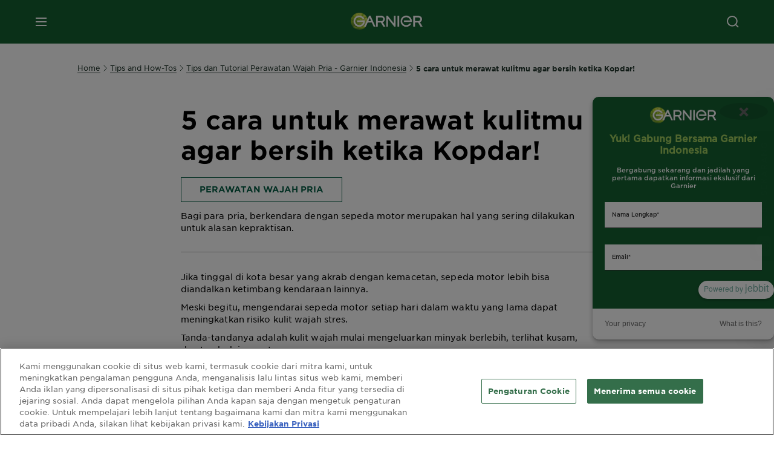

--- FILE ---
content_type: text/html; charset=utf-8
request_url: https://www.garnier.co.id/tips-dan-trick/perawatan-wajah-pria/hindari-kulit-wajah-stres-dengan-5-langkah-ini
body_size: 26839
content:



   
    
    


 


<!DOCTYPE html>
<!--[if lt IE 7]>      <html class="no-js lt-ie9 lt-ie8 lt-ie7"> <![endif]-->
<!--[if IE 7]>         <html class="no-js lt-ie9 lt-ie8"> <![endif]-->
<!--[if IE 8]>         <html class="no-js lt-ie9"> <![endif]-->
<!--[if gt IE 8]><!-->
<html class="no-js" lang="id-ID" id="id">
<!--<![endif]-->
<head>
    

    <link href="/-/media/project/loreal/brand-sites/garnier/apac/id/ico/faviconnew.png?rev=fd7fc89d4b5b4a7fbb5185d9269eeb3d" rel="shortcut icon" />


<!-- OneTrust Cookies Consent Notice start for garnier.co.id -->

<script async src="https://cdn.cookielaw.org/scripttemplates/otSDKStub.js" data-document-language="true" type="text/javascript" charset="UTF-8" data-domain-script="23fed50a-4e42-4ca9-9d4e-5e69d818b609" defer></script>
<script type="text/javascript">
function OptanonWrapper() { }
</script>
<!-- OneTrust Cookies Consent Notice end for garnier.co.id -->

    <meta name="viewport" content="width=device-width, initial-scale=1" charset="utf-8" />
    <link rel="preload" crossorigin="anonymous" href="/themes/garnier/bundle.css?v=10.65.0-release00000003" as="style">
    <link rel="preload" crossorigin="anonymous" href="/themes/apac/bundle.css?v=10.65.0-release00000003" as="style">
    <link rel="preload" type="text/css" href="/themes/garnier/gothamfonts.css" as="style">

    <link rel="stylesheet" crossorigin="anonymous" href="/themes/garnier/bundle.css?v=10.65.0-release00000003">
    <link rel="stylesheet" crossorigin="anonymous" href="/themes/apac/bundle.css?v=10.65.0-release00000003">
    <link rel="preload" crossorigin="anonymous" href="/themes/Garnier/bundle.js?v=10.65.0-release00000003" as="script">
    <link rel="preload" crossorigin="anonymous" href="/themes/apac/bundle.js?v=10.65.0-release00000003" as="script">
    <link rel="stylesheet" type="text/css" href="/themes/garnier/gothamfonts.css" />
    <link href="https://www.garnier.co.id/tips-dan-trick/perawatan-wajah-pria/hindari-kulit-wajah-stres-dengan-5-langkah-ini" rel="canonical" />
    
    



        <title>5 Cara untuk Merawat Kulitmu agar Tidak Kusam Ketika Kopdar!</title>










<meta property="og:title"  content="5 cara untuk merawat kulitmu agar bersih ketika Kopdar!" /><meta property="og:url"  content="https://www.garnier.co.id/tips-dan-trick/perawatan-wajah-pria/hindari-kulit-wajah-stres-dengan-5-langkah-ini" /><meta property="og:description"  content="Mengendarai sepeda motor setiap hari dapat meningkatkan risiko kulit wajah stres. Tanda-tandanya adalah kulit wajah mulai mengeluarkan minyak berlebih" />


<meta  name="description" content="Mengendarai motor bikin wajah kamu terpapar bermacam kotoran dan debu. Cegah masalah kulit dengan 5 cara ini agar wajah tidak kusam dan tetap sehat!" /><meta  name="keywords" content="agar wajah tidak kusam" />


<meta  name="twitter:description" content="Mengendarai motor bikin wajah kamu terpapar bermacam kotoran dan debu. Cegah masalah kulit dengan 5 cara ini agar wajah tidak kusam dan tetap sehat!" /><meta  name="twitter:title" content="$name" /><meta  name="twitter:card" content="summary_large_image" />

    <meta name="viewport" content="width=device-width, initial-scale=1"/>
<link rel="preconnect" crossorigin="anonymous" href="https://www.googletagmanager.com/gtm.js?id=GTM-5FMCPTW" as="script">
        <script type="text/plain" class="optanon-category-2">
            if (window.eventBus) {
            window.eventBus.$emit('optanonCategory2', true);
            
            }
        </script>
        <script type="text/plain" class="optanon-category-3">
            if (window.eventBus) {
            window.eventBus.$emit('optanonCategory3', true);
            
            }
        </script>
        <script type="text/plain" class="optanon-category-4">
            if (window.eventBus) {
                window.eventBus.$emit('optanonCategory4', true);
                
            }
        </script>
    <script type="text/javascript">
        var dataLayer = window["dataLayer"] || [];
        dataLayer.push({"brand":"GAR","language":"id","country":"id","geoIPLocation":"US","siteTypeLevel":"main","pageCategory":"content page::article","uiLoggedStatus":"not logged","website_type":"NON-DTC","masterVersion":"3.2","breadCrumb":"home \u003e tips-how-tos \u003e perawatan-wajah-pria \u003e hindari-kulit-wajah-stres-dengan-langkah-ini","product_category":"","articleId":"{109D861B-71BD-41E4-A44D-91292F1571C4}","articleName":"5 cara untuk merawat kulitmu agar bersih ketika kopdar!","articleCategory":"skin care/men"});
    </script>
    <!-- Google Tag Manager -->
    <link rel="dns-prefetch" href="https://www.googletagmanager.com">
    <link rel="dns-prefetch" href="https://www.google-analytics.com">
    <script type="text/javascript">
        (function(w,d,s,l,i){w[l]=w[l]||[];w[l].push({'gtm.start':
        new Date().getTime(),event:'gtm.js'});var f=d.getElementsByTagName(s)[0],
        j=d.createElement(s),dl=l!='dataLayer'?'&l='+l:'';j.async=true;j.src=
        'https://www.googletagmanager.com/gtm.js?id='+i+dl;f.parentNode.insertBefore(j,f);
        })(window,document,'script','dataLayer',  'GTM-5FMCPTW');
    </script>
    <!-- End Google Tag Manager -->


    <link rel="stylesheet" type="text/css" href="/themes/garnier/gothamfonts.css" defer />
    
    



<script type="application/ld+json">
{
  "@context": "http://schema.org",
  "@type": "NewsArticle",
  "mainEntityOfPage": {
    "@type": "webPage",
    "@id": "https://www.garnier.co.id/tips-dan-trick/perawatan-wajah-pria/hindari-kulit-wajah-stres-dengan-5-langkah-ini"
  },
  "headline": "5 cara untuk merawat kulitmu agar bersih ketika Kopdar!",
  "image": "",
  "datePublished": "2020-03-27T04.42.14+00:00",
  "dateModified": "2023-08-08T12.51.40+00:00",
  "author": {
    "@type": "Brand",
    "name": "Garnier",
    "url": "https://www.garnier.co.id"
  }
}
</script>


</head>


<body class="default-device wireframe-images gotham-fontsgotham-fonts">
    <script>document.querySelector('html').classList.remove('no-js')</script>
    <div style="display: none"><?xml version="1.0" encoding="utf-8" ?>
<svg xmlns="http://www.w3.org/2000/svg" xmlns:xlink="http://www.w3.org/1999/xlink">
    <symbol viewBox="0 0 300 300" id="account" xmlns="http://www.w3.org/2000/svg">
        <path class="aacls-1" d="M237.39 210.37a307.06 307.06 0 00-55.22-35.72 1.74 1.74 0 01-1-1.56v-14.85a59.65 59.65 0 10-63.19 0v14.85a1.74 1.74 0 01-1 1.56 307.07 307.07 0 00-55.22 35.72 19.07 19.07 0 00-6.94 14.72v26.7h189.51v-26.7a19.07 19.07 0 00-6.94-14.72z" />
    </symbol>
    <symbol viewBox="0 0 300 300" id="arrow-down" xmlns="http://www.w3.org/2000/svg">
        <path class="abcls-1" d="M150.79 192.57L86.53 130l20.29-20.84 43.41 42.27 42.28-43.41 20.83 20.29z" />
    </symbol>
    <symbol viewBox="0 0 300 300" id="arrow-next" xmlns="http://www.w3.org/2000/svg">
        <path class="acst0" d="M102.4 298.8l-48.8-47.5 99-101.7-101.7-99L98.4 1.8l150.5 146.5z" />
    </symbol>
    <symbol viewBox="0 0 300 300" id="arrow-previous" xmlns="http://www.w3.org/2000/svg">
        <path class="adst0" d="M197.3 298.3l48.6-47.4-98.6-101.3 101.3-98.7-47.4-48.6-149.9 146z" />
    </symbol>
    <symbol viewBox="0 0 272.93 295" id="arrow-reset" xmlns="http://www.w3.org/2000/svg">
        <path class="aecls-1" d="M235.34 229.03a119.3 119.3 0 11-7-169.53l-20.48 21.72 65.08 2.72-8.51-63.84-17.22 18.89a147.35 147.35 0 10-99.56 256h5.53a146.29 146.29 0 00102.64-46.95 14 14 0 00-20.5-19z" />
    </symbol>
    <svg viewBox="0 0 16 16" id="arrow-right" fill="none" xmlns="http://www.w3.org/2000/svg">
        <path d="M6 12L10 8L6 4" stroke="currentColor" stroke-width="2"/>
    </svg>
    <symbol viewBox="0 0 300 300" id="arrow-slider-next" xmlns="http://www.w3.org/2000/svg">
        <path class="afcls-1" d="M115.45 81.31l70.41 68.56-68.56 70.41" />
    </symbol>
    <symbol viewBox="0 0 300 300" id="arrow-slider-previous" xmlns="http://www.w3.org/2000/svg">
        <path class="agcls-1" d="M185.86 81.31l-70.41 68.56 68.56 70.41" />
    </symbol>
    <svg width="30" height="30" id="arrow-top-rounded" viewBox="0 0 30 30" fill="none" xmlns="http://www.w3.org/2000/svg">
      <path d="M22.5 18.75L15 11.25L7.5 18.75" stroke="#156031" stroke-width="2.5"/>
    </svg>

    <symbol viewBox="0 0 300 300" id="arrows-updown" xmlns="http://www.w3.org/2000/svg">
        <path d="M75 50.9l75 75-21.4 21.4-38.4-38.4v139H59.8v-139l-38.4 38.4L0 125.9zm150 197l75-75-21.4-21.5-38.4 38.5v-139h-30.4v139l-38.4-38.5-21.4 21.5z" />
    </symbol>
    <symbol fill="none" viewBox="0 0 201 98" id="back-arrow-quiz" xmlns="http://www.w3.org/2000/svg">
        <path d="M47.5 1L1 48.5 47.5 97 59 86 30.5 57h170V40.5h-170l28.5-28L47.5 1z" fill="#CBCBCB" stroke="#CBCBCB" />
    </symbol>
    <symbol viewBox="0 0 20 20" id="before-after" xmlns="http://www.w3.org/2000/svg">
        <path d="M10.909 0v20H9.091V0zM8.182 0v1.818H1.488v16.364h6.694V20H0V0zM20 18.182V20h-1.818v-1.818zm-2.727 0V20h-1.818v-1.818zm-2.728 0V20h-2.727v-1.818zM20 14.545v1.819h-1.818v-1.819zm0-3.636v1.818h-1.818v-1.818zm0-3.636v1.818h-1.818V7.273zm0-3.637v1.819h-1.818V3.636zM14.545 0v1.818h-2.727V0zm2.728 0v1.818h-1.818V0zM20 0v1.818h-1.818V0z" data-name="00_Global-Guidelines/Icons/02_20px-Med-Icon/Before-After" />
    </symbol>
    <symbol viewBox="0 0 300 300" id="burger" xmlns="http://www.w3.org/2000/svg">
        <path class="alcls-1" d="M45 85.3h210v27.54H45zm0 51.63h210v27.54H45zm0 51.64h210v27.54H45z" />
    </symbol>
    <symbol viewBox="0 0 300 300" id="cart" xmlns="http://www.w3.org/2000/svg">
        <path class="amcls-1" d="M222.57 49.15l-5.18 27.91L31 78l23.21 104.43 143.61.21-6.46 34.82H65.86v17.41h17.7a14.51 14.51 0 1028.43 0h47a14.51 14.51 0 1028.43 0h17.7l35.49-168.31H269V49.15z" />
    </symbol>
    <symbol viewBox="0 0 300 300" id="chat" xmlns="http://www.w3.org/2000/svg">
        <path class="ancls-1" d="M211.82 63H87.68a42.42 42.42 0 00-42.43 42.43V144a42.39 42.39 0 0040.4 42.32V234a2.37 2.37 0 004 1.77l54-49.42c.51-.46-.27.82-.27.15h68.51a42.42 42.42 0 0042.36-42.5v-38.61A42.42 42.42 0 00211.82 63z" />
    </symbol>
    <symbol viewBox="0 0 300 300" id="chat-with-dots" xmlns="http://www.w3.org/2000/svg">
        <path d="M211.9 63.6H88.4c-23.3 0-42.2 18.9-42.2 42.2v38.4c0 22.5 17.7 41 40.2 42.1v47.3c0 1.3 1 2.4 2.4 2.4.6 0 1.2-.2 1.6-.6l53.6-49.1c.5-.4-.3.8-.3.1h68.1c23.3 0 42.1-18.9 42.1-42.2v-38.4c.1-23.3-18.8-42.1-42-42.2z" />
        <circle cx="108" cy="126.2" r="11.2" fill="#fff" />
        <circle cx="156.7" cy="126.2" r="11.2" fill="#fff" />
        <circle cx="205.4" cy="126.2" r="11.2" fill="#fff" />
    </symbol>
    <symbol viewBox="0 0 15 15" id="close" xmlns="http://www.w3.org/2000/svg">
        <path class="apst0" d="M.4 1.1l13.5 13.5 1-1L1.4.1l-1 1z" />
        <path class="apst0" d="M14.9 1.1L1.4 14.6l-1-1L13.9.1l1 1z" />
    </symbol>
    <symbol viewBox="0 0 80 48" id="email" xmlns="http://www.w3.org/2000/svg">
        <path class="aqcls-1" d="M74 0H6a6 6 0 00-6 6v36a6 6 0 006 6h68a6 6 0 006-6V6a6 6 0 00-6-6zm1.78 42.88L57.5 26.69 76 12.59V42a1.88 1.88 0 01-.22.88zM4 42V12.49l18 13.77-18 16A1.79 1.79 0 014 42zm21.3-13.27l10.52 8a7.94 7.94 0 004.24 1.55 8 8 0 004.25-1.55l10-7.59L71.01 44H8.06zM6 4h68a2 2 0 012 2v1.57L42 33.24a4.4 4.4 0 01-2 .84 4.44 4.44 0 01-2-.84L4 7.46V6a2 2 0 012-2z" />
    </symbol>
    <symbol viewBox="0 0 300 300" id="facebook" xmlns="http://www.w3.org/2000/svg">
        <path class="arcls-1" d="M51.78 52.23v196.83h196.83V52.23zM183 109.64h-15.77c-5.05 0-8.83 2.07-8.83 7.29V126H183l-2 24.6h-22.6v65.61h-24.6v-65.57h-16.4V126h16.4v-15.73c0-16.58 8.73-25.24 28.38-25.24H183z" />
    </symbol>
    <symbol viewBox="0 0 300 300" id="google" xmlns="http://www.w3.org/2000/svg">
        <path class="ascls-1" d="M51.68 52.23v196.83h196.83V52.23zm71.08 136.69a38.28 38.28 0 110-76.55 36.7 36.7 0 0125.65 10l-10.39 10a21.57 21.57 0 00-15.25-5.9 24.17 24.17 0 000 48.34c15.15 0 20.83-10.88 21.71-16.51h-21.72v-13.12h36.14a34.43 34.43 0 01.61 6.34c-.01 21.86-14.66 37.4-36.75 37.4zm92.94-32.8h-16.4v16.4h-10.93v-16.4H172v-10.94h16.4v-16.4h10.9v16.4h16.4z" />
    </symbol>
    <symbol viewBox="0 0 300 300" id="home" xmlns="http://www.w3.org/2000/svg">
        <path class="atcls-1" d="M149.48 51.52l-84.04 68.76v129.88h168.08V120.28l-84.04-68.76z" />
        <path class="atcls-1" d="M233.52 251.66H65.44a1.5 1.5 0 01-1.5-1.5V120.28a1.5 1.5 0 01.55-1.16l84-68.76a1.5 1.5 0 011.9 0l84 68.76a1.5 1.5 0 01.55 1.16v129.88a1.5 1.5 0 01-1.42 1.5zm-166.58-3H232V121l-82.52-67.54L66.94 121z" />
    </symbol>
    <symbol viewBox="0 0 49 49" id="info" xmlns="http://www.w3.org/2000/svg">
        <path class="aucls-1" d="M24.5 4A20.5 20.5 0 114 24.5 20.53 20.53 0 0124.5 4m0-4A24.5 24.5 0 1049 24.5 24.5 24.5 0 0024.5 0z" />
        <path class="aucls-1" d="M20.07 35.63h.3c.26 0 .52-.06.78-.11a11.31 11.31 0 005.29-3.08 13.47 13.47 0 001.58-1.94c.11-.16-.05-.5-.08-.75-.23.06-.52 0-.68.2-.58.55-1.11 1.16-1.69 1.72a6 6 0 01-1.21.92c-.51.28-.87 0-.8-.57a4.9 4.9 0 01.29-1.06c.73-1.9 1.49-3.78 2.2-5.68a33.75 33.75 0 001.26-3.88 2 2 0 00-1.81-2.62 6.26 6.26 0 00-1.93.08c-2.66.53-4.52 2.26-6.15 4.29a.62.62 0 00-.17.33.93.93 0 00.15.59.57.57 0 00.55 0 11.52 11.52 0 00.93-.92c.59-.58 1.16-1.17 1.77-1.71.32-.27.75-.53 1.15-.21s.14.74 0 1.11c-.91 2.21-1.88 4.41-2.74 6.65a26.83 26.83 0 00-1.23 4.1c-.39 1.63.47 2.54 2.24 2.54zm6.87-23.53a3 3 0 00-3 2.9 2.36 2.36 0 002.55 2.41 3 3 0 003.01-2.91 2.37 2.37 0 00-2.56-2.4z" />
        <path class="aucls-1" d="M20.07 35.63c-1.77 0-2.63-.91-2.29-2.57a26.83 26.83 0 011.23-4.1c.86-2.24 1.83-4.44 2.74-6.65.15-.37.42-.79 0-1.11s-.83-.06-1.15.21c-.61.54-1.18 1.13-1.77 1.71a11.52 11.52 0 01-.93.92.57.57 0 01-.55 0 .93.93 0 01-.15-.59.62.62 0 01.17-.33c1.63-2 3.49-3.76 6.15-4.29a6.26 6.26 0 011.98-.05 2 2 0 011.85 2.58 33.75 33.75 0 01-1.26 3.88c-.71 1.9-1.47 3.78-2.2 5.68a4.9 4.9 0 00-.29 1.06c-.07.58.29.85.8.57a6 6 0 001.21-.92c.58-.56 1.11-1.17 1.69-1.72.16-.15.45-.14.68-.2 0 .25.19.59.08.75a13.47 13.47 0 01-1.58 1.95 11.31 11.31 0 01-5.33 3.09c-.26 0-.52.08-.78.11zm6.87-23.53a2.37 2.37 0 012.56 2.4 3 3 0 01-3.08 2.87 2.36 2.36 0 01-2.55-2.41 3 3 0 013.07-2.86z" />
    </symbol>
    <symbol viewBox="0 0 300 300" id="instagram" xmlns="http://www.w3.org/2000/svg">
        <path class="avcls-1" d="M172.07 150.64a21.87 21.87 0 11-21.87-21.87 21.87 21.87 0 0121.87 21.87zm31.54-26.51c.31 6.91.38 9 .38 26.51s-.07 19.59-.38 26.51c-.82 17.63-9.1 26.09-26.89 26.89-6.92.31-9 .39-26.52.39s-19.6-.07-26.51-.38c-17.83-.81-26.09-9.28-26.89-26.89-.32-6.93-.39-9-.39-26.52s.07-19.59.39-26.51c.81-17.65 9.1-26.09 26.89-26.89 6.92-.32 9-.39 26.51-.39s19.6.07 26.51.38c17.78.77 26.08 9.26 26.9 26.91zm-19.72 26.51a33.69 33.69 0 10-33.69 33.69 33.69 33.69 0 0033.68-33.69zm9.2-35a7.87 7.87 0 10-7.87 7.87 7.88 7.88 0 007.87-7.89zm55.52-63.4v196.82H51.78V52.23zm-32.8 98.41c0-17.81-.07-20.05-.39-27-1.07-23.8-14.31-37.07-38.16-38.16-7-.33-9.23-.4-27.06-.4s-20 .07-27 .39C99.31 86.52 86.08 99.74 85 123.59c-.32 7-.39 9.24-.39 27.06s.07 20.05.39 27c1.1 23.83 14.32 37.08 38.17 38.17 7 .32 9.23.39 27 .39s20.05-.07 27.06-.39c23.8-1.09 37.09-14.31 38.16-38.17.34-6.96.41-9.19.41-27.01z" />
    </symbol>
    <symbol viewBox="0 0 100 100" preserveAspectRatio="xMidYMid" class="awlds-ripple" style="background:0 0" id="loading-animation" xmlns="http://www.w3.org/2000/svg">
        <circle cx="50" cy="50" r="40" fill="none" stroke="#eef7db" stroke-width="3">
            <animate attributeName="r" calcMode="spline" values="0;40" keyTimes="0;1" dur="1.2" keySplines="0 0.2 0.8 1" begin="-0.6s" repeatCount="indefinite" />
            <animate attributeName="opacity" calcMode="spline" values="1;0" keyTimes="0;1" dur="1.2" keySplines="0.2 0 0.8 1" begin="-0.6s" repeatCount="indefinite" />
        </circle>
        <circle cx="50" cy="50" r="25.953" fill="none" stroke="#B4C832" stroke-width="3">
            <animate attributeName="r" calcMode="spline" values="0;40" keyTimes="0;1" dur="1.2" keySplines="0 0.2 0.8 1" begin="0s" repeatCount="indefinite" />
            <animate attributeName="opacity" calcMode="spline" values="1;0" keyTimes="0;1" dur="1.2" keySplines="0.2 0 0.8 1" begin="0s" repeatCount="indefinite" />
        </circle>
    </symbol>
    <symbol viewBox="0 0 300 300" id="location" xmlns="http://www.w3.org/2000/svg">
        <path class="axcls-1" d="M202.67 77.74a61.43 61.43 0 00-52.56-30.18c-44 0-72.44 46.17-55 85.58 17.4 40.13 36.93 79.9 55 119.67l29.83-65c9.23-19.89 21.31-40.84 27.34-62.15 4.63-15.96 4.27-32.66-4.61-47.92zM150.12 136a29.83 29.83 0 1129.83-29.83A29.83 29.83 0 01150.12 136z" />
    </symbol>
    <symbol viewBox="0 0 15 15" id="minus" xmlns="http://www.w3.org/2000/svg">
        <path class="ayst0" d="M17.2 8H-1.9V6.6h19.1V8z" />
    </symbol>
    <symbol viewBox="0 0 300 300" id="pinterest" xmlns="http://www.w3.org/2000/svg">
        <path class="azcls-1" d="M51.78 52.23v196.83h196.83V52.23zm98.41 164a65.54 65.54 0 01-19.43-2.93c2.67-4.35 6.67-11.5 8.15-17.21l4.09-15.56c2.14 4.08 8.39 7.53 15 7.53 19.79 0 34-18.2 34-40.81 0-21.68-17.69-37.89-40.45-37.89-28.31 0-43.35 19-43.35 39.7 0 9.63 5.13 21.6 13.32 25.42 1.24.57 1.9.32 2.2-.88l1.82-7.44a2 2 0 00-.46-1.89c-2.71-3.28-4.88-9.33-4.88-15 0-14.48 11-28.47 29.62-28.47 16.12 0 27.4 11 27.4 26.7 0 17.75-9 30-20.63 30-6.45 0-11.27-5.32-9.72-11.86 1.85-7.8 5.44-16.21 5.44-21.85 0-5-2.71-9.24-8.3-9.24-6.59 0-11.88 6.82-11.88 15.94a23.71 23.71 0 002 9.74s-6.5 27.5-7.69 32.62c-1.32 5.67-.8 13.63-.23 18.81a65.61 65.61 0 1123.93 4.52z" />
    </symbol>
    <symbol viewBox="0 0 15 15" id="plus" xmlns="http://www.w3.org/2000/svg">
        <path class="bast0" d="M7-2.2v19.1h1.4V-2.2H7z" />
        <path class="bast0" d="M17.2 8H-1.9V6.6h19.1V8z" />
    </symbol>
    <symbol fill="none" viewBox="0 0 24 24" id="arrowhead-previous" xmlns="http://www.w3.org/2000/svg">
        <path d="M15 6l-6 6 6 6" stroke="#21362C" stroke-width="2"/>
    </symbol>
    <symbol fill="none" viewBox="0 0 24 24" id="arrowhead-next" xmlns="http://www.w3.org/2000/svg">
        <path d="M9 18l6-6-6-6" stroke="#21362C" stroke-width="2"/>
    </symbol>
    <symbol fill="none" viewBox="0 0 18 18" id="arrowhead-S-right" xmlns="http://www.w3.org/2000/svg">
        <path d="M6.75 13.5l4.5-4.5-4.5-4.5" stroke="currentColor" stroke-width="2"/>
    </symbol>
    <symbol viewBox="0 0 126 135" id="rounded-arrow-quiz" xmlns="http://www.w3.org/2000/svg">
        <path d="M17.636 76h-16.5c-2 20 18 56.5 61.5 57.5s61-39.5 62-55-3-49-37-64c-27.2-12-51.666-1.667-60.5 5V1h-16l-2 46.5 48.5 2.5V33h-18.5c8.8-8 23.667-8 30-7 36 5.6 41.334 37.333 39.5 52.5-4 16-20.2 46.1-53 38.5-32.8-7.6-39-30.5-38-41z"/>
    </symbol>
    <symbol viewBox="0 0 300 300" id="search" xmlns="http://www.w3.org/2000/svg">
        <path class="bccls-1" d="M244.92 225.37l-46.61-46.61a79.54 79.54 0 10-22.5 20.83L223.25 247zM77.72 132.2a56.6 56.6 0 1156.6 56.6 56.66 56.66 0 01-56.6-56.6z" />
    </symbol>
    <symbol viewBox="0 0 300 300" id="share" xmlns="http://www.w3.org/2000/svg">
        <circle cx="151" cy="150.5" r="99" />
        <path fill="#fff" d="M176.6 172.2c-5.1 0-10.1 1.7-14.1 4.9L129.9 159c1.6-4.7 1.6-9.8 0-14.6l34.3-19.2c10.7 6.9 24.9 3.8 31.8-6.9 6.9-10.7 3.8-24.9-6.9-31.8-10.7-6.9-24.9-3.8-31.8 6.9-2.4 3.7-3.7 8.1-3.6 12.5 0 3.4.7 6.8 2.3 9.8l-33 18.4c-9.7-8.2-24.2-7.1-32.4 2.6s-7.1 24.2 2.6 32.4c8.6 7.3 21.3 7.3 29.8 0l32.2 17.8c-1 2.6-1.5 5.4-1.5 8.1-.1 12.7 10.1 23.1 22.8 23.2 12.7.1 23.1-10.1 23.2-22.8s-10.1-23.1-22.8-23.2c-.2.1-.2.1-.3 0z" />
    </symbol>
    <symbol viewBox="0 0 155.139 155.139" id="sign-in-facebook" xmlns="http://www.w3.org/2000/svg">
        <path d="M89.584 155.139V84.378h23.742l3.562-27.585H89.584V39.184c0-7.984 2.208-13.425 13.67-13.425l14.595-.006V1.08C115.325.752 106.661 0 96.577 0 75.52 0 61.104 12.853 61.104 36.452v20.341H37.29v27.585h23.814v70.761h28.48z" fill="#fff" />
    </symbol>
    <symbol viewBox="0 0 300 300" id="star" xmlns="http://www.w3.org/2000/svg">
        <path class="bfcls-1" d="M83.59 252l66.65-48.32L216.76 252l-25.38-78.33 66.48-48.25h-82.19l-25.43-78.25-25.41 78.25H42.48l66.54 48.25L83.59 252z" />
    </symbol>
    <symbol viewBox="0 0 29 21.96" id="tryon-camera" xmlns="http://www.w3.org/2000/svg">
        <path class="bgcls-1" d="M21.78 4l-2.34-4H9.56L7.22 4H0v18h29V4zM28 21H1V5h6.79l2.34-4h8.74l2.34 4H28z" />
        <path class="bgcls-1" d="M14.5 9.55a2.5 2.5 0 11-2.5 2.5 2.5 2.5 0 012.5-2.5m0-1a3.5 3.5 0 103.5 3.5 3.5 3.5 0 00-3.5-3.5z" />
        <path class="bgcls-1" d="M14.5 5.52A6.5 6.5 0 118 12a6.51 6.51 0 016.5-6.5m0-1A7.5 7.5 0 1022 12a7.5 7.5 0 00-7.5-7.5z" />
    </symbol>
    <symbol viewBox="0 0 22.4 19" id="tryon-reload" xmlns="http://www.w3.org/2000/svg">
        <path class="bhcls-1" d="M12.4 0A9.57 9.57 0 003 8.3L.82 5.22 0 5.79l3.11 4.5 4.5-3.11-.56-.82-3 2.14a8.56 8.56 0 018.4-7.5c4.94 0 9 3.57 9 8.5s-4 8.5-9 8.5a9 9 0 01-5.88-2.21l-.58.82A9.89 9.89 0 0012.45 19c5.49 0 10-4 10-9.5S17.9 0 12.4 0z" />
    </symbol>
    <symbol viewBox="0 0 29 25" id="tryon-upload" xmlns="http://www.w3.org/2000/svg">
        <path class="bicls-1" d="M18.37 13.16L14.5 9.29l-3.87 3.87.71.71L14 11.21V25h1V11.21l2.66 2.66.71-.71z" />
        <path class="bicls-1" d="M29 0H0v18h10.63v-1H1V1h27v16h-9.63v1H29V0z" />
    </symbol>
    <symbol viewBox="0 0 300 300" id="twitter" xmlns="http://www.w3.org/2000/svg">
        <path class="bjcls-1" d="M50.78 52.23v196.83h196.83V52.23zM205.47 128c1.71 37.87-26.53 80.09-76.52 80.09A76.16 76.16 0 0187.68 196a54.17 54.17 0 0039.86-11.15 26.94 26.94 0 01-25.14-18.7 27.07 27.07 0 0012.15-.46A27 27 0 0193 138.93a26.78 26.78 0 0012.19 3.37 27 27 0 01-8.33-35.95 76.44 76.44 0 0055.49 28.13 26.94 26.94 0 0145.88-24.55 53.87 53.87 0 0017.1-6.53 27 27 0 01-11.83 14.89 54 54 0 0015.46-4.24A55 55 0 01205.47 128z" />
    </symbol>
    <symbol viewBox="0 0 107 59" id="up-arrow" xmlns="http://www.w3.org/2000/svg">
        <path d="M107.4 54.9L53.9.3.4 54.9 4 58.6 53.9 7.7l49.9 50.9z" />
    </symbol>
    <symbol viewBox="0 0 300 300" id="video" xmlns="http://www.w3.org/2000/svg">
        <path class="blcls-1" d="M126.93 113.88v79.35l66.13-39.67-66.13-39.68z" />
        <path class="blcls-1" d="M150.07 47.75a102.5 102.5 0 10102.5 102.5 102.5 102.5 0 00-102.5-102.5zm0 181.85a79.35 79.35 0 1179.35-79.35 79.35 79.35 0 01-79.35 79.35z" />
    </symbol>
    <symbol viewBox="0 0 20 20" id="video-pdp" xmlns="http://www.w3.org/2000/svg">
        <path d="M10 0A10 10 0 110 10 10 10 0 0110 0zm0 2.259A7.741 7.741 0 1017.741 10 7.741 7.741 0 0010 2.259zM7.8 6.4l6.4 3.9-6.4 3.9z" data-name="00_Global-Guidelines/Icons/02_20px-Med-Icon/Video" />
    </symbol>
    <symbol viewBox="0 0 300 300" id="youtube" xmlns="http://www.w3.org/2000/svg">
        <path class="bncls-1" d="M164.68 168.31c-2.36 0-4.39 1.51-5.88 3.32V156.1h-6.68v48.22h6.68v-2.72a7.58 7.58 0 006.28 3.18c4.4 0 6-3.42 6-7.82v-19.74c.04-4.82-1.56-8.91-6.4-8.91zm-.36 27.69a4.07 4.07 0 01-.57 2.45c-.73 1-2.3.91-3.39.37l-1.57-1.25v-22.18l1.37-1.08a2.75 2.75 0 013.45.58 4.45 4.45 0 01.71 2.73zM142 126v-17.34c0-2.05.94-3.56 2.9-3.56 2.13 0 3 1.47 3 3.56V126c0 2-1 3.53-2.9 3.53s-3-1.53-3-3.53zm-15.16 37.07h-7.71v41.23h-7.45v-41.19H104v-7h22.87zm12.16 5.68h6.62v35.58H139v-3.93a14.42 14.42 0 01-3.81 3.31c-3.57 2-8.46 2-8.46-5.22v-29.74h6.61V196c0 1.44.34 2.39 1.76 2.39s3.08-1.66 3.89-2.67zM50.78 52.23v196.83h196.83V52.23zM161 98.32h6.95v28.63c0 1.51.36 2.52 1.85 2.52s3.24-1.74 4.08-2.8V98.32h6.95v37.36h-6.95v-4.13c-3 3.58-5.93 4.67-8 4.67-3.72 0-4.85-3-4.85-6.67V98.32zM145.07 98a9.75 9.75 0 0110 10v18.31c0 6.27-4.4 10-10 10-6.73 0-10.18-3.42-10.18-10V108c0-6 4.11-10 10.18-10zM116.9 85l5.4 20.24 5-20.24h7.95l-9.1 30.1v20.54h-7.82v-20.51L109 85zm69.65 130.5c-14.23 1-60.5 1-74.71 0-15.4-1-17.2-10.39-17.31-34.81.11-24.46 1.93-33.76 17.31-34.81 14.21-1 60.48-1 74.71 0 15.4 1 17.2 10.39 17.31 34.81-.11 24.49-1.92 33.78-17.31 34.84zm-.39-47.67c-6 0-10 4.28-10 10.46v16c0 6.41 3.23 11 9.55 11 7 0 9.91-4.15 9.91-11v-2.67h-6.81v2.47c0 3.1-.16 5-3 5s-2.89-2.31-2.89-5v-6.71h12.65v-9.05c0-6.44-3.06-10.47-9.4-10.47zm2.6 14h-5.84v-3.6c0-2.44.51-4.17 3-4.17s2.89 1.76 2.89 4.17z" />
    </symbol>
    <symbol viewBox="0 0 300 300" id="zoom-minus" xmlns="http://www.w3.org/2000/svg">
        <path class="bocls-1" d="M245.21 226l-46.83-46.83a79.92 79.92 0 10-22.61 20.93l47.67 47.67zm-168-93.61a56.87 56.87 0 1156.87 56.87 56.93 56.93 0 01-56.86-56.89z" />
        <path class="bocls-1" d="M106.28 142.92v-14.98h59.91v14.98z" />
    </symbol>
    <symbol viewBox="0 0 300 300" id="zoom-plus" xmlns="http://www.w3.org/2000/svg">
        <path class="bpcls-1" d="M245.21 226l-46.83-46.83a79.92 79.92 0 10-22.61 20.93l47.67 47.67zm-168-93.61a56.87 56.87 0 1156.87 56.87 56.93 56.93 0 01-56.86-56.89z" />
        <path class="bpcls-1" d="M166.19 127.94h-22.47v-22.47h-14.97v22.47h-22.47v14.97h22.47v22.47h14.97v-22.47h22.47v-14.97z" />
    </symbol>
    <symbol viewBox="0 0 40 40" id="co2" xmlns="http://www.w3.org/2000/svg">
        <g fill="none" fill-rule="evenodd">
            <circle stroke="#969696" fill="#FFF" cx="20" cy="20" r="19.5" />
            <path d="M10.954 16.745c1.133 0 2.056.626 2.67 1.809h3.043c-.745-2.96-3.043-4.803-5.729-4.803a5.674 5.674 0 00-4.19 1.776A6.09 6.09 0 005 19.873c0 1.776.55 3.264 1.634 4.465 1.099 1.244 2.653 1.94 4.272 1.911 2.767 0 4.952-1.776 5.712-4.701H13.56c-.614 1.116-1.57 1.725-2.654 1.725-1.585 0-3.01-1.472-3.01-3.383a3.213 3.213 0 01.897-2.244 2.937 2.937 0 012.161-.901M23.775 13.75a6.214 6.214 0 00-4.427 1.762 6.111 6.111 0 00-1.848 4.36c0 1.781.58 3.273 1.727 4.477a6.052 6.052 0 004.531 1.9 6.193 6.193 0 004.48-1.882 6.226 6.226 0 001.761-4.443c-.028-3.398-2.798-6.145-6.224-6.173m-.017 9.513c-1.676 0-3.198-1.458-3.198-3.357a3.15 3.15 0 011.583-2.752 3.203 3.203 0 013.195 0 3.15 3.15 0 011.583 2.752c0 1.967-1.42 3.357-3.163 3.357M35 21.274c0-1.003-.787-1.69-2.083-1.69-1.264 0-2.075.833-2.084 2.16h1.473c0-.04-.008-.09-.008-.13 0-.526.242-.825.61-.825.36 0 .578.235.578.639 0 .81-.87 1.764-2.62 2.767v1.222h4.118V24.13H32.9c1.397-.874 2.1-1.925 2.1-2.856" fill="#969696" fill-rule="nonzero" />
        </g>
    </symbol>
    <symbol viewBox="0 0 40 40" id="picto-water" xmlns="http://www.w3.org/2000/svg">
        <g fill="none" fill-rule="evenodd">
            <circle stroke="#969696" fill="#FFF" cx="20" cy="20" r="19.5" />
            <path d="M20.412 7.7a.542.542 0 00-.838 0c-1.78 2.346-8.434 11.516-8.434 15.836.025 4.958 3.982 8.964 8.854 8.964 4.872 0 8.83-4.006 8.854-8.964 0-4.32-6.653-13.49-8.435-15.836m2.32 21.622a.774.774 0 01-.337.051.89.89 0 01-.787-.462c-.153-.396.04-.834.45-1.025 3.319-1.231 3.036-4.924 2.98-4.976a.75.75 0 01.371-.695.915.915 0 01.847-.052c.272.123.45.369.47.645.224 1.641-.45 5.18-3.994 6.514" fill="#969696" fill-rule="nonzero" />
        </g>
    </symbol>
    <symbol viewBox="0 0 40 40" id="picto-tryon" xmlns="http://www.w3.org/2000/svg">
        <path fill="#004532" d="M0 0h40v40H0z" />
        <path d="M25.7 0c-.1.2-.2.4-.3.5-.8 1.1-1.8 2.2-2.8 3.2C24 4.2 34 7.6 36.5 17.8c2.4 10.1-4.3 15.8-4.6 16.1-.3.3-.8.2-1.1-.1-.3-.3-.2-.8.1-1.1 3.1-2.9 4.7-7.1 4.5-11.3-.7 2.8-1.7 5.4-3.1 7.9-1.1 1.9-2.5 3.6-4.2 5.1V40h-1.6v-4.5c-1.9 1.2-4.2 1.9-6.5 1.9h.4c.1.1.1.2.1.4v1.6c0 .3-.2.6-.5.6s-.5-.3-.5-.6v-1.6c0-.1 0-.3.1-.4-2-.1-4-.6-5.7-1.7V40h-1.6v-5.5c-4.6-3.9-7-11-7.5-16.1C1.6 21.7.6 25 1.7 28.1c1.9 5 5.5 4 5.7 3.9.3-.1.6 0 .9.2.2.2.3.5.3.8-.1.3-.3.5-.6.6-.5.1-1 .2-1.5.2-1.8 0-4.7-1-6.4-5.1 0-.1-.1-.3-.1-.6v-2.9-2.3c0-2.2 2.4-4.9 5.6-7.6 1-.9 2.5-2 4.3-3.3 4.5-3.4 11.2-8.3 13.7-12h2.1zM0 34c.1.1.1.2.2.3.1.2 2.8 4.4 10 4 .4 0 .8.3.8.8s-.3.8-.7.9h-.9c-5 0-9-2.7-9.4-3.5v-1.2V34zm40-4v4c-1 1.9-2.3 3.6-3.9 4.9-.1 0-.2.1-.3.1-.3 0-.5-.1-.7-.4-.2-.4-.1-.9.2-1.1 2.3-1.9 3.9-4.6 4.7-7.5zM21.6 4.8c-.4.3-.7.6-1.1 1v1.3c0 .3-.2.6-.5.6s-.5-.3-.5-.6v-.4c-2.7 2.4-5.6 4.6-8.5 6.8-1.7 1.3-3.2 2.4-4.2 3.3l-.4.4C6.6 23.1 10.6 36 20 36c10.1 0 14.4-13.7 14.4-19.3C31.4 8 21.7 5 21.6 4.8zM20 32.4c.3 0 .5.3.5.6v1.6c0 .3-.2.6-.5.6s-.5-.3-.5-.6V33c0-.3.2-.6.5-.6zm1.3-5.4c.2 0 .5.1.6.3 0 0 .7.6 1 .9.1.1.1.1.2.1.4.1.9.1.9.3 0 .3 0 .5-.9.6-.1 1-1.7 1.8-3.1 1.8s-3-.8-3.1-1.9c-.9-.1-.9-.3-.9-.6 0-.2.4-.1.9-.3.1 0 .1 0 .1-.1l1.1-.9c.2-.1.5-.2.7-.3.4 0 .8.1 1.2.4.4-.2.8-.3 1.3-.3zm-1.2 1.4H20c-.1 0-.4.1-.5.1-.1 0-.1.1-.3.1-.2.1-.3.1-.5.1l-.1.1c0 .2.6.1 1.4.1.8 0 1.4.1 1.3-.1 0-.1 0-.1-.1-.1-.2 0-.3-.1-.5-.1-.1 0-.2-.1-.3-.1-.2-.1-.3-.1-.5-.1h.2zM19 23.2c.4.4.7.6 1 .6.4 0 .7-.2 1.1-.6.2-.2.6-.2.8 0s.2.6 0 .8c-.4.5-.9.7-1.3.9v1.3c0 .3-.2.6-.5.6s-.5-.3-.5-.6v-1.3c-.5-.1-.9-.5-1.4-.9-.2-.2-.2-.6 0-.8.2-.3.5-.2.8 0zm1-4c.3 0 .5.3.5.6v1.6c0 .3-.2.6-.5.6s-.5-.3-.5-.6v-1.6c0-.3.2-.6.5-.6zM13.1 14c1.4 0 2.6.7 3.7 1.9.2.2.2.5 0 .7-.2.2-.5.2-.6 0-.6-.7-1.3-1.2-2-1.4.3.3.5.7.5 1.2 0 .9-.8 1.6-1.7 1.6-.9 0-1.7-.7-1.7-1.6 0-.4.1-.8.4-1-.2.1-.3.2-.5.4l-.1.1-.3.3c-.2.2-.4.4-.6.5-.6.4-1.3.4-2 .2-.2-.1-.4-.4-.3-.6.1-.3.3-.4.6-.3.5 0 1-.1 1.4-.3.1-.1.2-.1.3-.3l.1-.1.3-.3c.7-.7 1.4-1 2.5-1zm13.8 0c1.1 0 1.8.3 2.5 1l.3.3.1.1.3.3c.4.2.9.3 1.3.1.2-.1.5.1.6.3.1.3 0 .5-.3.6-.7.3-1.4.2-2-.2-.2-.1-.4-.3-.6-.5-.1 0-.3-.3-.3-.3l-.1-.1c-.2-.1-.3-.3-.5-.4.2.3.4.6.4 1 0 .9-.8 1.6-1.7 1.6-.9 0-1.7-.7-1.7-1.6 0-.5.2-.9.5-1.2-.7.2-1.4.7-2 1.4-.2.2-.5.2-.6 0-.2-.2-.2-.5 0-.7 1.1-1 2.4-1.7 3.8-1.7zm-6.9.4c.3 0 .5.3.5.6v1.6c0 .3-.2.6-.5.6s-.5-.3-.5-.6V15c0-.3.2-.6.5-.6zM31 0c4 2.5 7.2 6.4 9 11v5C38.2 9 34.2 3.5 28.8.7c-.3-.2-.6-.4-.8-.7h3zM20 9.6c.3 0 .5.3.5.6v1.6c0 .3-.2.6-.5.6s-.5-.3-.5-.6v-1.6c0-.3.2-.6.5-.6zM12 0C8.4 3.5 4.4 6.5 0 9v-.4-1.3C3.4 5.1 6.6 2.6 9.7 0H12zm8 0c.3 0 .5.3.5.6v1.6c0 .3-.2.6-.5.6s-.5-.3-.5-.6V.6c0-.3.2-.6.5-.6z"
              fill="#fff" />
        <path opacity=".5" fill="#004532" d="M20 0h20v40H20z" />
    </symbol>
    <symbol viewBox="0 0 30 25" id="picto-camera" xmlns="http://www.w3.org/2000/svg">
        <path d="M15.15 2a1.62 1.62 0 011.281.64l2.021 2.619h4.045c1.377 0 2.5 1.148 2.503 2.56v12.446c0 1.416-1.123 2.568-2.503 2.568H2.503C1.123 22.833 0 21.681 0 20.265V7.822c0-1.416 1.123-2.568 2.503-2.568h4.046l2.026-2.616c.306-.399.77-.633 1.271-.638zM12.5 8a6 6 0 100 12 6 6 0 000-12zm0 2a4 4 0 110 8 4 4 0 010-8z" fill-rule="evenodd" />
    </symbol>
    <symbol viewBox="0 0 15 20" id="picto-upload" xmlns="http://www.w3.org/2000/svg">
        <path d="M15 14v1.2H0V14h15zM7.497 2L12.3 7.486H8.869v5.485h-2.74V7.486H2.7L7.497 2z" fill-rule="evenodd" />
    </symbol>
    <symbol fill="none" viewBox="0 0 25 25" id="warning-icon" xmlns="http://www.w3.org/2000/svg">
        <path d="M12.5 25C19.404 25 25 19.404 25 12.5S19.404 0 12.5 0 0 5.596 0 12.5 5.596 25 12.5 25z" fill="#DF733D"/>
        <path d="M11.92 14.192h1.344l.752-7.072V6.8h-2.848v.32l.752 7.072zM11.296 18h2.592v-2.56h-2.592V18z" fill="#fff"/>
    </symbol>
    <symbol fill="none" viewBox="0 0 18 16" id="filters" xmlns="http://www.w3.org/2000/svg"><path fill-rule="evenodd" clip-rule="evenodd" d="M5 0c1.306 0 2.417.835 2.83 2H18v2H7.83a3.001 3.001 0 01-5.66 0H0V2h2.17A3.001 3.001 0 015 0zm0 4a1 1 0 100-2 1 1 0 000 2zm8 12a3.001 3.001 0 01-2.83-2H0v-2h10.17a3.001 3.001 0 015.66 0H18v2h-2.17A3.001 3.001 0 0113 16zm0-4a1 1 0 100 2 1 1 0 000-2z" fill="#21362C"/></symbol>

    <symbol fill="none" viewBox="0 0 24 24" id="info-revamp" xmlns="http://www.w3.org/2000/svg"><path d="M11.063 6.668h1.88v1.87h-1.88v-1.87zm0 3.56h1.78v7.44h-1.73l-.05-7.44z" fill="#000"/><path fill-rule="evenodd" clip-rule="evenodd" d="M11.063 10.228l.05 7.44h1.73v-7.44h-1.78zm0-3.56v1.87h1.88v-1.87h-1.88z" fill="#21362C"/><path fill-rule="evenodd" clip-rule="evenodd" d="M12 1.668c-5.799 0-10.5 4.701-10.5 10.5s4.701 10.5 10.5 10.5 10.5-4.701 10.5-10.5-4.701-10.5-10.5-10.5zM.5 12.168C.5 5.817 5.649.668 12 .668s11.5 5.149 11.5 11.5-5.149 11.5-11.5 11.5S.5 18.519.5 12.168z" fill="#21362C"/></symbol>
    <symbol fill="none" viewBox="0 0 16 17" id="arrow-right-breadcrumb" xmlns="http://www.w3.org/2000/svg"><path d="M5.53 13.166l5-5-5-5" stroke="#21362C"/></symbol>

</svg>

<svg xmlns="http://www.w3.org/2000/svg" width="22" height="22" viewBox="0 0 22 22" fill="none" id="newchat">
  <path d="M6 16.135H7V15.5324L6.46733 15.2509L6 16.135ZM6 20H5V21H6V20ZM6.58333 20V21H6.97803L7.26633 20.7304L6.58333 20ZM9.79167 17V16H9.39697L9.10867 16.2696L9.79167 17ZM3 9.5C3 5.91015 5.91015 3 9.5 3V1C4.80558 1 1 4.80558 1 9.5H3ZM6.46733 15.2509C4.40308 14.1597 3 11.9929 3 9.5H1C1 12.7632 2.83911 15.5952 5.53267 17.019L6.46733 15.2509ZM5 16.135V20H7V16.135H5ZM6 21H6.58333V19H6V21ZM7.26633 20.7304L10.4747 17.7304L9.10867 16.2696L5.90034 19.2696L7.26633 20.7304ZM12.5 16H9.79167V18H12.5V16ZM19 9.5C19 13.0899 16.0899 16 12.5 16V18C17.1944 18 21 14.1944 21 9.5H19ZM12.5 3C16.0899 3 19 5.91015 19 9.5H21C21 4.80558 17.1944 1 12.5 1V3ZM9.5 3H12.5V1H9.5V3Z" fill="white"/>
</svg>
<svg xmlns="http://www.w3.org/2000/svg" width="24" height="24" viewBox="0 0 24 24" fill="none" id="newsearch">
  <circle cx="10.875" cy="10.875" r="7.875" stroke="white" stroke-width="2"/>
  <path d="M16.5 16.5L21 21" stroke="white" stroke-width="2" stroke-linejoin="round"/>
</svg>
<svg xmlns="http://www.w3.org/2000/svg" width="20" height="20" viewBox="0 0 20 20" fill="none" id="newaccount">
  <g clip-path="url(#clip0_77070_5919)">
    <path d="M10 11C12.7614 11 15 8.76142 15 6C15 3.23858 12.7614 1 10 1C7.23858 1 5 3.23858 5 6C5 8.76142 7.23858 11 10 11Z" stroke="white" stroke-width="2" stroke-miterlimit="10"/>
    <rect x="2" y="14" width="15.9973" height="22" rx="4" stroke="white" stroke-width="2"/>
  </g>
  <defs>
    <clipPath id="clip0_77070_5919">
      <rect width="20" height="20" fill="white"/>
    </clipPath>
  </defs>
</svg>

<svg width="30px" height="30px" viewBox="0 0 30 30" version="1.1" id="downarrow" xmlns="http://www.w3.org/2000/svg" xmlns:xlink="http://www.w3.org/1999/xlink">    
    <g stroke="none" stroke-width="1" fill="none" fill-rule="evenodd">
        <g id="27-New-Atoms" transform="translate(-50.000000, -234.000000)">
            <g id="New-Arrow/Down" transform="translate(50.000000, 234.000000)">
                <rect id="frame-30" x="0" y="0" width="30" height="30"></rect>
                <path d="M9.66893667,24.6083133 C10.1911855,25.1305622 11.0331786,25.1305622 11.5554275,24.6083133 L20.4123419,15.7513989 C20.8280094,15.3357314 20.8280094,14.6642686 20.4123419,14.2486011 L11.5554275,5.39168665 C11.0331786,4.86943778 10.1911855,4.86943778 9.66893667,5.39168665 C9.1466878,5.91393552 9.1466878,6.75592859 9.66893667,7.27817746 L17.3854301,15.0053291 L9.65827853,22.7324807 C9.1466878,23.2440714 9.1466878,24.0967226 9.66893667,24.6083133 Z"  class="svg-mobile-res" id="ðŸ”¹-Icon-Color" fill="#005c43" transform="translate(15.000000, 15.000000) rotate(-270.000000) translate(-15.000000, -15.000000) "></path>
            </g>
        </g>
    </g>
</svg>
<svg class="icon" aria-hidden="true" width="30px" height="30px" viewBox="0 0 30 30" version="1.1" id="NewArrowleft"  xmlns="http://www.w3.org/2000/svg" xmlns:xlink="http://www.w3.org/1999/xlink">
    <g id="Find-Your-Match" stroke="none" stroke-width="1" fill="none" fill-rule="evenodd">
        <g id="27-New-Atoms" transform="translate(-170.000000, -234.000000)">
            <g id="New-Arrow/left" transform="translate(170.000000, 234.000000)">
                <rect id="frame-30" x="0" y="0" width="30" height="30"></rect>
                <path d="M9.66893667,24.6083133 C10.1911855,25.1305622 11.0331786,25.1305622 11.5554275,24.6083133 L20.4123419,15.7513989 C20.8280094,15.3357314 20.8280094,14.6642686 20.4123419,14.2486011 L11.5554275,5.39168665 C11.0331786,4.86943778 10.1911855,4.86943778 9.66893667,5.39168665 C9.1466878,5.91393552 9.1466878,6.75592859 9.66893667,7.27817746 L17.3854301,15.0053291 L9.65827853,22.7324807 C9.1466878,23.2440714 9.1466878,24.0967226 9.66893667,24.6083133 Z" id="ðŸ”¹-Icon-Color" 
                fill="#005c43" transform="translate(15.000000, 15.000000) scale(-1, 1) translate(-15.000000, -15.000000) "></path>
            </g>
        </g>
    </g>
</svg>


<svg width="24" height="24" viewBox="0 0 24 24" fill="none" xmlns="http://www.w3.org/2000/svg" id="new-arrowdown">
<path d="M4 8L12 16L20 8" stroke="#21362C" stroke-width="2"/>
</svg>
<svg width="16" height="16" viewBox="0 0 16 16" id="new-chat-with-dots" fill="none" xmlns="http://www.w3.org/2000/svg">
<path d="M3.66667 11.4233H4.16667V11.122L3.90033 10.9813L3.66667 11.4233ZM3.66667 14H3.16667V14.5H3.66667V14ZM4.05555 14V14.5H4.2529L4.39705 14.3652L4.05555 14ZM6.19443 12V11.5H5.99708L5.85293 11.6348L6.19443 12ZM1.5 7C1.5 4.51472 3.51472 2.5 6 2.5V1.5C2.96243 1.5 0.5 3.96243 0.5 7H1.5ZM3.90033 10.9813C2.47172 10.2261 1.5 8.72613 1.5 7H0.5C0.5 9.11126 1.68974 10.9439 3.433 11.8653L3.90033 10.9813ZM3.16667 11.4233V14H4.16667V11.4233H3.16667ZM3.66667 14.5H4.05555V13.5H3.66667V14.5ZM4.39705 14.3652L6.53593 12.3652L5.85293 11.6348L3.71406 13.6348L4.39705 14.3652ZM9 11.5H6.19443V12.5H9V11.5ZM13.5 7C13.5 9.48528 11.4853 11.5 9 11.5V12.5C12.0376 12.5 14.5 10.0376 14.5 7H13.5ZM9 2.5C11.4853 2.5 13.5 4.51472 13.5 7H14.5C14.5 3.96243 12.0376 1.5 9 1.5V2.5ZM6 2.5H9V1.5H6V2.5Z" fill="#21362C"/>
<rect x="5" y="7" width="1" height="1" fill="#21362C"/>
<rect x="7" y="7" width="1" height="1" fill="#21362C"/>
<rect x="9" y="7" width="1" height="1" fill="#21362C"/>
</svg>
<svg width="16" height="16" viewBox="0 0 16 16" fill="none" id="new-search-arrow-next" xmlns="http://www.w3.org/2000/svg">
  <path d="M5.5293 13L10.5293 8L5.5293 3" stroke-width="2"/>
  </svg>
<svg width="24" height="24" viewBox="0 0 24 24" fill="none" xmlns="http://www.w3.org/2000/svg" id="new-arrowup">
    <path d="M20 16L12 8L4 16" stroke="#21362C" stroke-width="2"/>
</svg>
<svg width="24" height="24" viewBox="0 0 24 24" fill="none" xmlns="http://www.w3.org/2000/svg" id="pin">
    <path d="M19 10.3636C19 16.0909 12 21 12 21C12 21 5 16.0909 5 10.3636C5 8.41068 5.7375 6.53771 7.05025 5.15676C8.36301 3.77581 10.1435 3 12 3C13.8565 3 15.637 3.77581 16.9497 5.15676C18.2625 6.53771 19 8.41068 19 10.3636Z" stroke="#21362C" stroke-width="2" stroke-linecap="round" stroke-linejoin="bevel" />
    <path d="M12 12C13.1046 12 14 11.1046 14 10C14 8.89543 13.1046 8 12 8C10.8954 8 10 8.89543 10 10C10 11.1046 10.8954 12 12 12Z" stroke="#21362C" stroke-width="2" stroke-linecap="round" stroke-linejoin="round" />
</svg>
<svg width="24" height="24" viewBox="0 0 24 24" fill="none" xmlns="http://www.w3.org/2000/svg" id="goback-arrow">
  <path d="M15 6L9 12L15 18" stroke="#156031" stroke-width="2"/>
</svg>

<svg
          width="56"
          height="56"
          viewBox="0 0 56 56"
          fill="none"
          xmlns="http://www.w3.org/2000/svg" id="qrplayicon">          
              <path
                d="M52 28C52 41.2491 41.2602 52 28 52C14.7398 52 4 41.2491 4 28C4 14.7509 14.7398 4 28 4C41.2602 4 52 14.7398 52 28ZM24.5762 19.8476V36.1524L36.71 28L24.5762 19.8476Z"
                fill="white"
              />
          <defs>
            <filter
              id="filter0_d_78516_480"
              x="0"
              y="0"
              width="56"
              height="56"
              filterUnits="userSpaceOnUse"
              color-interpolation-filters="sRGB"
            >
              <feFlood flood-opacity="0" result="BackgroundImageFix" />
              <feColorMatrix
                in="SourceAlpha"
                type="matrix"
                values="0 0 0 0 0 0 0 0 0 0 0 0 0 0 0 0 0 0 127 0"
                result="hardAlpha"
              />
              <feOffset />
              <feGaussianBlur stdDeviation="2" />
              <feComposite in2="hardAlpha" operator="out" />
              <feColorMatrix
                type="matrix"
                values="0 0 0 0 0 0 0 0 0 0 0 0 0 0 0 0 0 0 0.2 0"
              />
              <feBlend
                mode="normal"
                in2="BackgroundImageFix"
                result="effect1_dropShadow_78516_480"
              />
              <feBlend
                mode="normal"
                in="SourceGraphic"
                in2="effect1_dropShadow_78516_480"
                result="shape"
              />
            </filter>
            <clipPath id="clip0_78516_480">
              <rect width="56" height="56" fill="white" />
            </clipPath>
          </defs>
        </svg>
<svg width="10" height="11" viewBox="0 0 10 11" xmlns="http://www.w3.org/2000/svg" id="qrstar">
  <path d="M2.11211 9.64399C2.05753 9.82077 2.12342 10.0125 2.27512 10.1185C2.42682 10.2244 2.62956 10.2201 2.77669 10.1079L5.00284 8.4109L7.22434 10.1077C7.37139 10.22 7.57416 10.2244 7.72597 10.1186C7.87777 10.0128 7.9438 9.82105 7.88931 9.64422L7.03064 6.85764L9.27281 5.1465C9.4179 5.03578 9.47622 4.84487 9.41778 4.67197C9.35934 4.49907 9.19715 4.38268 9.01465 4.38268H6.26488L5.40966 1.61556C5.35455 1.43725 5.18968 1.31565 5.00305 1.31567C4.81642 1.31569 4.65158 1.43732 4.59651 1.61565L3.74198 4.38268H0.986328C0.803785 4.38268 0.641577 4.49911 0.583165 4.67205C0.524753 4.845 0.583151 5.03593 0.728312 5.14661L2.97239 6.85767L2.11211 9.64399Z" stroke-width="0.851075" stroke-linejoin="round"/>
</svg>


<svg width="24" height="24" viewBox="0 0 24 24" fill="none" xmlns="http://www.w3.org/2000/svg" id="searchicon">
    <circle cx="10.875" cy="10.875" r="7.875" stroke="#21362C" stroke-width="2" />
    <path d="M16.5 16.5L21 21" stroke="#21362C" stroke-width="2" stroke-linejoin="round" />
</svg>


<svg id="closeicon"
          width=" 24" height="24" viewBox="0 0 24 24" fill="none" xmlns="http://www.w3.org/2000/svg">
    <path d="M19 5L5 19" stroke="#21362C" stroke-width="2" stroke-linejoin="round" />
    <path d="M5 5L19 19" stroke="#21362C" stroke-width="2" stroke-linejoin="round" />
</svg></div>
    
    <!-- Google Tag Manager (noscript) -->
    <noscript>
    <iframe src="https://www.googletagmanager.com/ns.html?id=GTM-5FMCPTW"
            height="0" width="0" title="Tag manager" style="display:none;visibility:hidden"></iframe>
    </noscript>
    <!-- End Google Tag Manager (noscript) -->

    <!-- #wrapper -->
    <div id="wrapper">
        <div id="main-container" key="main_container_key">
            <!-- #header -->
            <div id="header" class="main clearfix">





<ul id="jump-to-content" prefix="jump-to-content" tabindex="-1" slot="skiplinks" class="jump-to-content">
    <li><a href="#sidebar-toggle" rel="nofollow"></a></li>
    <li><a href="#content" rel="nofollow"></a></li>
    <li><a href="#footer" rel="nofollow"></a></li>
</ul>
    <header v-cloak id="new-main__header" class="new-header" role="banner">
        <newheadernavigation :new-header="true">
            


            <div v-cloak slot="navbar" slot-scope="props" class="navbar navbar-default nav-center navbar-fixed-top">
                <input type="checkbox" name="nav-toggle" id="nav-toggle" tabindex="-1" aria-hidden="true">
                <label for="nav-toggle">Toggle nav</label>
                <span id="wordbreak"></span>
                <div class="site-header__wrapper">
                    
<newhamburger title="Menu"></newhamburger>

                    <input type="hidden" id="hdnFlag" value="False" />
                        <div class="menu_item_container"
                             >

                            <nav nav role="navigation" aria-label="Menu principal" class="collapse navbar-collapse header__navigation">
                                <div class="nav-sidebar-wrapper">

                                    <div class="sidebar__wrapper" tabindex="-1" id="menuModal">
                                        <div class="submenuheader__firstlevel_container">
                                            <div class="submenuheader__logo-wrapper">
                                                <img src="" alt="Garnier" id="submenuheaderlogoimagesrc" class="submenuheader__logo-image">
                                            </div>
                                            <button class="submenuheader__firstlevel_close" role="button" id="sidemenuclose" tabindex="0" aria-label="Close Icon" v-on:click="props.firstlevelclose()">
                                                <svg width="24" height="24" viewBox="0 0 24 24" fill="none" xmlns="http://www.w3.org/2000/svg">
                                                    <path d="M19 5L5 19" stroke="#21362C" stroke-width="2" stroke-linejoin="round" />
                                                    <path d="M5 5L19 19" stroke="#21362C" stroke-width="2" stroke-linejoin="round" />
                                                </svg>
                                            </button>
                                        </div>
                                        <div class="sidebar__wrapper-scroll" tabindex="0">
                                            

<newmainnavigation>


                    <newitemnavigation main-menu="megamenublock-1" category-id="439fbf44-94d5-45bc-8a51-8f9ad74d4dec" category-name ="SERVICES TOOLS" category-item ="Castle.Proxies.ICategoryProxy">
                        <button slot="newitemnavigation" type="button" class="btn btn-primary dropdown-toggle" data-toggle="dropdown" aria-expanded="false" data-menu="item-1">
                            <span class="title-mega-menu">AI TOOLS GARNIER</span>
                            <span class="arrow-mega-menu">
                                <svg width="24" height="24" viewBox="0 0 24 24" fill="none" xmlns="http://www.w3.org/2000/svg" aria-hidden="true">
                                    <path d="M9 18L15 12L9 6" stroke="#21362C" stroke-width="2"/>
                                </svg>
                            </span>
                        </button>
                    </newitemnavigation>
                    <newitemnavigation main-menu="megamenublock-2" category-id="d8cf5a46-958f-4ea7-a25d-7271d80acb30" category-name ="PRODUK" category-item ="Castle.Proxies.ICategoryProxy">
                        <button slot="newitemnavigation" type="button" class="btn btn-primary dropdown-toggle" data-toggle="dropdown" aria-expanded="false" data-menu="item-2">
                            <span class="title-mega-menu">PRODUK</span>
                            <span class="arrow-mega-menu">
                                <svg width="24" height="24" viewBox="0 0 24 24" fill="none" xmlns="http://www.w3.org/2000/svg" aria-hidden="true">
                                    <path d="M9 18L15 12L9 6" stroke="#21362C" stroke-width="2"/>
                                </svg>
                            </span>
                        </button>
                    </newitemnavigation>
                    <newitemnavigation main-menu="megamenublock-3" category-id="a6fe85cb-a1de-4356-8fd3-de18189e56ce" category-name ="Tentang Brand Garnier" category-item ="Castle.Proxies.ICategoryProxy">
                        <button slot="newitemnavigation" type="button" class="btn btn-primary dropdown-toggle" data-toggle="dropdown" aria-expanded="false" data-menu="item-3">
                            <span class="title-mega-menu">TENTANG BRAND GARNIER</span>
                            <span class="arrow-mega-menu">
                                <svg width="24" height="24" viewBox="0 0 24 24" fill="none" xmlns="http://www.w3.org/2000/svg" aria-hidden="true">
                                    <path d="M9 18L15 12L9 6" stroke="#21362C" stroke-width="2"/>
                                </svg>
                            </span>
                        </button>
                    </newitemnavigation>
                    <newitemnavigation main-menu="megamenublock-4" category-id="9c7353f7-1ab4-4353-8777-137ac8becf7a" category-name ="SKIN CARE" category-item ="Castle.Proxies.ICategoryProxy">
                        <button slot="newitemnavigation" type="button" class="btn btn-primary dropdown-toggle" data-toggle="dropdown" aria-expanded="false" data-menu="item-4">
                            <span class="title-mega-menu">SKIN CARE</span>
                            <span class="arrow-mega-menu">
                                <svg width="24" height="24" viewBox="0 0 24 24" fill="none" xmlns="http://www.w3.org/2000/svg" aria-hidden="true">
                                    <path d="M9 18L15 12L9 6" stroke="#21362C" stroke-width="2"/>
                                </svg>
                            </span>
                        </button>
                    </newitemnavigation>
                    <newitemnavigation main-menu="megamenublock-5" category-id="f6885602-f351-4b1c-a7cb-aba83b3883b7" category-name ="GARNIER MEN" category-item ="Castle.Proxies.ICategoryProxy">
                        <button slot="newitemnavigation" type="button" class="btn btn-primary dropdown-toggle" data-toggle="dropdown" aria-expanded="false" data-menu="item-5">
                            <span class="title-mega-menu">GARNIER MEN</span>
                            <span class="arrow-mega-menu">
                                <svg width="24" height="24" viewBox="0 0 24 24" fill="none" xmlns="http://www.w3.org/2000/svg" aria-hidden="true">
                                    <path d="M9 18L15 12L9 6" stroke="#21362C" stroke-width="2"/>
                                </svg>
                            </span>
                        </button>
                    </newitemnavigation>
                    <newitemnavigation main-menu="megamenublock-6" category-id="c0bb2a24-b3b6-45ab-b4e5-c38cf7f2e190" category-name ="HAIR" category-item ="Castle.Proxies.ICategoryProxy">
                        <button slot="newitemnavigation" type="button" class="btn btn-primary dropdown-toggle" data-toggle="dropdown" aria-expanded="false" data-menu="item-6">
                            <span class="title-mega-menu">HAIR </span>
                            <span class="arrow-mega-menu">
                                <svg width="24" height="24" viewBox="0 0 24 24" fill="none" xmlns="http://www.w3.org/2000/svg" aria-hidden="true">
                                    <path d="M9 18L15 12L9 6" stroke="#21362C" stroke-width="2"/>
                                </svg>
                            </span>
                        </button>
                    </newitemnavigation>
                    <newitemnavigation main-menu="megamenublock-7" category-id="28041d19-ff3d-43e6-bb3c-3a2099adf208" category-name ="TIPS and TRICK" category-item ="Castle.Proxies.ICategoryProxy">
                        <button slot="newitemnavigation" type="button" class="btn btn-primary dropdown-toggle" data-toggle="dropdown" aria-expanded="false" data-menu="item-7">
                            <span class="title-mega-menu">TIPS & TRICK</span>
                            <span class="arrow-mega-menu">
                                <svg width="24" height="24" viewBox="0 0 24 24" fill="none" xmlns="http://www.w3.org/2000/svg" aria-hidden="true">
                                    <path d="M9 18L15 12L9 6" stroke="#21362C" stroke-width="2"/>
                                </svg>
                            </span>
                        </button>
                    </newitemnavigation>
</newmainnavigation>


                                            
<div class="component link-list new-header__info-wrapper--mobile">
    <div class="component-content">
        
                <ul class="footer-navigation">
                            <li class="item0 odd first">
<a data-variantitemid="{1D4213DC-272A-4003-8E1B-AA281545A2D4}" target="_blank" class="new-header__info-link" href="/about-garnier" v-tag="{&quot;event&quot;:&quot;uaevent&quot;,&quot;ecommerce&quot;:&quot;undefined&quot;,&quot;eventCategory&quot;:&quot;burger menu&quot;,&quot;eventAction&quot;:&quot;select&quot;,&quot;eventLabel&quot;:&quot;about garnier&quot;}" data-variantfieldname="Link">About Garnier</a>                            </li>
                            <li class="item1 even">
<a data-variantitemid="{316CEDF4-6ACA-4F69-873B-C74F8BCC734D}" target="_blank" class="new-header__info-link" href="/garnier-cruelty-free" v-tag="{&quot;event&quot;:&quot;uaevent&quot;,&quot;ecommerce&quot;:&quot;undefined&quot;,&quot;eventCategory&quot;:&quot;burger menu&quot;,&quot;eventAction&quot;:&quot;select&quot;,&quot;eventLabel&quot;:&quot;cruelty free&quot;}" data-variantfieldname="Link">Garnier Cruelty Free</a>                            </li>
                            <li class="item2 odd">
<a data-variantitemid="{BBE3075D-0BF8-455E-8E20-CB9D2B175DED}" target="_blank" class="new-header__info-link" href="/garnier-gillion-users" v-tag="{&quot;event&quot;:&quot;uaevent&quot;,&quot;ecommerce&quot;:&quot;undefined&quot;,&quot;eventCategory&quot;:&quot;burger menu&quot;,&quot;eventAction&quot;:&quot;select&quot;,&quot;eventLabel&quot;:&quot;garnier gillion users&quot;}" data-variantfieldname="Link">Garnier Gillion Users</a>                            </li>
                            <li class="item3 even">
<a data-variantitemid="{B0BAA844-DABA-4347-BA27-6A53A7260F6B}" target="_blank" class="new-header__info-link" href="/green-beauty" v-tag="{&quot;event&quot;:&quot;uaevent&quot;,&quot;ecommerce&quot;:&quot;undefined&quot;,&quot;eventCategory&quot;:&quot;burger menu&quot;,&quot;eventAction&quot;:&quot;select&quot;,&quot;eventLabel&quot;:&quot;green beauty&quot;}" data-variantfieldname="Link">Green Beauty</a>                            </li>
                            <li class="item4 odd last">
<a data-variantitemid="{7F903604-4CD6-4D4C-9B27-888260103978}" target="_blank" class="new-header__info-link" v-tag="{&quot;event&quot;:&quot;uaevent&quot;,&quot;ecommerce&quot;:&quot;undefined&quot;,&quot;eventCategory&quot;:&quot;burger menu&quot;,&quot;eventAction&quot;:&quot;select&quot;,&quot;eventLabel&quot;:&quot;sistem label dampak dari produk&quot;}" data-variantfieldname="Link">Sistem Label Dampak Dari Produk</a>                            </li>

        </ul>
    </div>
</div>


                                            
                                        </div>
                                    </div>
                                    <newmegamenuoverlay></newmegamenuoverlay>
                                    <div class="new_header_megamenublock">
                                        


            <newsubmenu category-title="AI TOOLS GARNIER" back-button-aria-label="Return to Previous Menu">
                <div slot="megamenublock-1" class="level__two--new">



<div class="panel-title-list">
    <div class="container">
        <div class="row">

            <div class="mega-menu__level1--column mega-menu__level1--glcolumn ">
                        <div class="mega-menu__level1--subcolumn mega-menu__level1--column1">
                                                        <div class="mega-menu__columns">
                                
                <new-mega-menu-collapse>
                    <span slot="indicator" class="mega-menu-collapse__indicator">
                        <svg xmlns="http://www.w3.org/2000/svg" width="24" height="24" viewBox="0 0 24 24" fill="none" aria-hidden="true">
                            <path d="M6 9L12 15L18 9" stroke="#21362C" />
                        </svg>
                    </span>

                        <span slot="title" class="mega-menu-collapse__title--header">HAIR VIRTUAL TRY-ON</span>

                    <ul slot="content" slot-scope="afterProps">
                                <li>
                                    <a href="https://www.garnier.co.id/hair-color-vto-v2?utm_source=google&amp;utm_medium=Homepage&amp;utm_campaign=Hair+Color+Label+1&amp;utm_id=GARvtoctahc" v-tag="{&quot;event&quot;:&quot;uaevent&quot;,&quot;ecommerce&quot;:&quot;undefined&quot;,&quot;event_name&quot;:&quot;menu_click&quot;,&quot;eventCategory&quot;:&quot;main menu navigation&quot;,&quot;eventAction&quot;:&quot;select::burger menu&quot;,&quot;eventLabel&quot;:&quot;ai tools garnier::hair virtual try-on::hair color virtual try-on&quot;,&quot;click_area&quot;:&quot;burger menu&quot;,&quot;breadcrumb&quot;:&quot;ai tools garnier::hair virtual try-on::hair color virtual try-on&quot;}" data-id="data-layer-selector" v-on:click="afterProps.setLocalItem($event)">
                                        HAIR COLOR VIRTUAL TRY-ON

                                    </a>
                                </li>
                    </ul>
                </new-mega-menu-collapse>

                            </div>
                        </div>
                        <div class="mega-menu__level1--subcolumn mega-menu__level1--column2">
                            <div class="mega-menu__columns">
                                
                <new-mega-menu-collapse>
                    <span slot="indicator" class="mega-menu-collapse__indicator">
                        <svg xmlns="http://www.w3.org/2000/svg" width="24" height="24" viewBox="0 0 24 24" fill="none" aria-hidden="true">
                            <path d="M6 9L12 15L18 9" stroke="#21362C" />
                        </svg>
                    </span>

                        <span slot="title" class="mega-menu-collapse__title--header">SKIN COACH AI</span>

                    <ul slot="content" slot-scope="afterProps">
                                <li>
                                    <a href="https://www.garnier.co.id/skin-coach?utm_source=google&amp;utm_medium=Homepage&amp;utm_campaign=AI+Tools+Garnier+Skin+Coach+Label+1&amp;utm_id=GARvtoctasc" v-tag="{&quot;event&quot;:&quot;uaevent&quot;,&quot;ecommerce&quot;:&quot;undefined&quot;,&quot;event_name&quot;:&quot;menu_click&quot;,&quot;eventCategory&quot;:&quot;main menu navigation&quot;,&quot;eventAction&quot;:&quot;select::burger menu&quot;,&quot;eventLabel&quot;:&quot;ai tools garnier::skin coach ai::skin coach ai&quot;,&quot;click_area&quot;:&quot;burger menu&quot;,&quot;breadcrumb&quot;:&quot;ai tools garnier::skin coach ai::skin coach ai&quot;}" data-id="data-layer-selector" v-on:click="afterProps.setLocalItem($event)">
                                        SKIN COACH AI

                                    </a>
                                </li>
                    </ul>
                </new-mega-menu-collapse>

                            </div>
                        </div>

            </div>

            




    <div class="mega-menu__level2--subcolumn mega-menu__level2--column2">

        <ul slot="megamenu__item__list-images" class="megamenu__items__list-images">
                    <li>
                        <a href="https://www.garnier.co.id/skin-coach?utm_source=google&amp;utm_medium=Homepage&amp;utm_campaign=AI+Tools+Garnier+Skin+Coach+Image+1&amp;utm_id=GARvtoctasc" class="megamenu__items__link">
                            <div class="megamenu__items__link--images">
                                <span class="megamenu__items__link--images-in"><img data-src="/-/media/project/loreal/brand-sites/garnier/apac/id/brand-logos/headerimages/services-tools/header_skincoach.jpg?rev=fb9107d1b24b4d1bbaebf6399afe22fe&amp;cx=0.5&amp;cy=0.48&amp;cw=180&amp;ch=132&amp;hash=7C66CBFC512963650F74A30F38169C47" alt="Header Skin Coach" v-tag="{&quot;event&quot;:&quot;uaevent&quot;,&quot;ecommerce&quot;:&quot;undefined&quot;,&quot;event_name&quot;:&quot;menu_click&quot;,&quot;eventCategory&quot;:&quot;main menu navigation&quot;,&quot;eventAction&quot;:&quot;select::burger menu&quot;,&quot;eventLabel&quot;:&quot;services tools::services tools::  &quot;,&quot;click_area&quot;:&quot;burger menu&quot;,&quot;breadcrumb&quot;:&quot;services tools::services tools::  &quot;}" /></span>
                            </div>
                            <div class="megamenu__items__link--txts">
                                <span class="megamenu__items__link--subtitle">  </span>
                                <p class="megamenu__items__link--content"> </p>
                            </div>
                        </a>
                    </li>
                    <li>
                        <a href="https://www.garnier.co.id/hair-color-vto-v2?utm_source=google&amp;utm_medium=Homepage&amp;utm_campaign=Hair+Color+Image+2&amp;utm_id=GARvtoctahc" class="megamenu__items__link">
                            <div class="megamenu__items__link--images">
                                <span class="megamenu__items__link--images-in"><img data-src="/-/media/project/loreal/brand-sites/garnier/apac/id/products/gcn/gcn-before-after.png?rev=0da3f0263b8946ee9473a7aa1f2837fd&amp;cx=0.49&amp;cy=0.47&amp;cw=180&amp;ch=132&amp;hash=77A2B2AB2C049D09D711ED9A9BF3BB26" alt="GCN Before After" v-tag="{&quot;event&quot;:&quot;uaevent&quot;,&quot;ecommerce&quot;:&quot;undefined&quot;,&quot;event_name&quot;:&quot;menu_click&quot;,&quot;eventCategory&quot;:&quot;main menu navigation&quot;,&quot;eventAction&quot;:&quot;select::burger menu&quot;,&quot;eventLabel&quot;:&quot;services tools::services tools:: &quot;,&quot;click_area&quot;:&quot;burger menu&quot;,&quot;breadcrumb&quot;:&quot;services tools::services tools:: &quot;}" /></span>
                            </div>
                            <div class="megamenu__items__link--txts">
                                <span class="megamenu__items__link--subtitle"> </span>
                                <p class="megamenu__items__link--content"> </p>
                            </div>
                        </a>
                    </li>
        </ul>
    </div>




        </div>

    </div>
</div>
                </div>
            </newsubmenu>
            <newsubmenu category-title="PRODUK" back-button-aria-label="Return to Previous Menu">
                <div slot="megamenublock-2" class="level__two--new">



<div class="panel-title-list">
    <div class="container">
        <div class="row">

            <div class="mega-menu__level1--column mega-menu__level1--glcolumn ">
                        <div class="mega-menu__level1--subcolumn mega-menu__level1--column1">
                            <div class="new-highlight-links">
            <a href="https://www.garnier.co.id/produk"
               v-tag="{&quot;event&quot;:&quot;uaevent&quot;,&quot;ecommerce&quot;:&quot;undefined&quot;,&quot;event_name&quot;:&quot;menu_click&quot;,&quot;eventCategory&quot;:&quot;main menu navigation&quot;,&quot;eventAction&quot;:&quot;select::burger menu&quot;,&quot;click_area&quot;:&quot;burger menu&quot;,&quot;eventLabel&quot;:&quot;produk::lihat semua produk&quot;,&quot;breadcrumb&quot;:&quot;produk::lihat semua produk&quot;}">
                <span class="new-highlight-links__text">
                    Lihat Semua Produk
                </span>
            </a>
    </div>
                            <div class="mega-menu__columns">
                                
                <new-mega-menu-collapse>
                    <span slot="indicator" class="mega-menu-collapse__indicator">
                        <svg xmlns="http://www.w3.org/2000/svg" width="24" height="24" viewBox="0 0 24 24" fill="none" aria-hidden="true">
                            <path d="M6 9L12 15L18 9" stroke="#21362C" />
                        </svg>
                    </span>

                        <span slot="title" class="mega-menu-collapse__title--header">BODY & SKIN CARE</span>

                    <ul slot="content" slot-scope="afterProps">
                                <li>
                                    <a href="https://www.garnier.co.id/produk/wajah-wanita/micellar-cleansing-water" v-tag="{&quot;event&quot;:&quot;uaevent&quot;,&quot;ecommerce&quot;:&quot;undefined&quot;,&quot;event_name&quot;:&quot;menu_click&quot;,&quot;eventCategory&quot;:&quot;main menu navigation&quot;,&quot;eventAction&quot;:&quot;select::burger menu&quot;,&quot;eventLabel&quot;:&quot;produk::body &amp; skin care::micellar water&quot;,&quot;click_area&quot;:&quot;burger menu&quot;,&quot;breadcrumb&quot;:&quot;produk::body &amp; skin care::micellar water&quot;}" data-id="data-layer-selector" v-on:click="afterProps.setLocalItem($event)">
                                        MICELLAR WATER

                                    </a>
                                </li>
                                <li>
                                    <a href="https://www.garnier.co.id/produk/wajah-wanita/bright-complete-anti-acne" v-tag="{&quot;event&quot;:&quot;uaevent&quot;,&quot;ecommerce&quot;:&quot;undefined&quot;,&quot;event_name&quot;:&quot;menu_click&quot;,&quot;eventCategory&quot;:&quot;main menu navigation&quot;,&quot;eventAction&quot;:&quot;select::burger menu&quot;,&quot;eventLabel&quot;:&quot;produk::body &amp; skin care::bright complete anti acne&quot;,&quot;click_area&quot;:&quot;burger menu&quot;,&quot;breadcrumb&quot;:&quot;produk::body &amp; skin care::bright complete anti acne&quot;}" data-id="data-layer-selector" v-on:click="afterProps.setLocalItem($event)">
                                        BRIGHT COMPLETE ANTI ACNE

                                    </a>
                                </li>
                                <li>
                                    <a href="https://www.garnier.co.id/produk/wajah-wanita/bright-complete" v-tag="{&quot;event&quot;:&quot;uaevent&quot;,&quot;ecommerce&quot;:&quot;undefined&quot;,&quot;event_name&quot;:&quot;menu_click&quot;,&quot;eventCategory&quot;:&quot;main menu navigation&quot;,&quot;eventAction&quot;:&quot;select::burger menu&quot;,&quot;eventLabel&quot;:&quot;produk::body &amp; skin care::bright complete&quot;,&quot;click_area&quot;:&quot;burger menu&quot;,&quot;breadcrumb&quot;:&quot;produk::body &amp; skin care::bright complete&quot;}" data-id="data-layer-selector" v-on:click="afterProps.setLocalItem($event)">
                                        BRIGHT COMPLETE

                                    </a>
                                </li>
                                <li>
                                    <a href="https://www.garnier.co.id/produk/wajah-wanita/sakura-glow" v-tag="{&quot;event&quot;:&quot;uaevent&quot;,&quot;ecommerce&quot;:&quot;undefined&quot;,&quot;event_name&quot;:&quot;menu_click&quot;,&quot;eventCategory&quot;:&quot;main menu navigation&quot;,&quot;eventAction&quot;:&quot;select::burger menu&quot;,&quot;eventLabel&quot;:&quot;produk::body &amp; skin care::sakura glow&quot;,&quot;click_area&quot;:&quot;burger menu&quot;,&quot;breadcrumb&quot;:&quot;produk::body &amp; skin care::sakura glow&quot;}" data-id="data-layer-selector" v-on:click="afterProps.setLocalItem($event)">
                                        SAKURA GLOW

                                    </a>
                                </li>
                                <li>
                                    <a href="https://www.garnier.co.id/produk/wajah-wanita/garnier-mask" v-tag="{&quot;event&quot;:&quot;uaevent&quot;,&quot;ecommerce&quot;:&quot;undefined&quot;,&quot;event_name&quot;:&quot;menu_click&quot;,&quot;eventCategory&quot;:&quot;main menu navigation&quot;,&quot;eventAction&quot;:&quot;select::burger menu&quot;,&quot;eventLabel&quot;:&quot;produk::body &amp; skin care::face mask&quot;,&quot;click_area&quot;:&quot;burger menu&quot;,&quot;breadcrumb&quot;:&quot;produk::body &amp; skin care::face mask&quot;}" data-id="data-layer-selector" v-on:click="afterProps.setLocalItem($event)">
                                        FACE MASK

                                    </a>
                                </li>
                    </ul>
                </new-mega-menu-collapse>
                <new-mega-menu-collapse>
                    <span slot="indicator" class="mega-menu-collapse__indicator">
                        <svg xmlns="http://www.w3.org/2000/svg" width="24" height="24" viewBox="0 0 24 24" fill="none" aria-hidden="true">
                            <path d="M6 9L12 15L18 9" stroke="#21362C" />
                        </svg>
                    </span>

                        <span slot="title" class="mega-menu-collapse__title--header">GARNIER MEN</span>

                    <ul slot="content" slot-scope="afterProps">
                                <li>
                                    <a href="https://www.garnier.co.id/produk/wajah-pria/acno-fight" v-tag="{&quot;event&quot;:&quot;uaevent&quot;,&quot;ecommerce&quot;:&quot;undefined&quot;,&quot;event_name&quot;:&quot;menu_click&quot;,&quot;eventCategory&quot;:&quot;main menu navigation&quot;,&quot;eventAction&quot;:&quot;select::burger menu&quot;,&quot;eventLabel&quot;:&quot;produk::garnier men::acnofight&quot;,&quot;click_area&quot;:&quot;burger menu&quot;,&quot;breadcrumb&quot;:&quot;produk::garnier men::acnofight&quot;}" data-id="data-layer-selector" v-on:click="afterProps.setLocalItem($event)">
                                        ACNOFIGHT

                                    </a>
                                </li>
                                <li>
                                    <a href="https://www.garnier.co.id/produk/wajah-pria/turbobright" v-tag="{&quot;event&quot;:&quot;uaevent&quot;,&quot;ecommerce&quot;:&quot;undefined&quot;,&quot;event_name&quot;:&quot;menu_click&quot;,&quot;eventCategory&quot;:&quot;main menu navigation&quot;,&quot;eventAction&quot;:&quot;select::burger menu&quot;,&quot;eventLabel&quot;:&quot;produk::garnier men::turbobright&quot;,&quot;click_area&quot;:&quot;burger menu&quot;,&quot;breadcrumb&quot;:&quot;produk::garnier men::turbobright&quot;}" data-id="data-layer-selector" v-on:click="afterProps.setLocalItem($event)">
                                        TURBOBRIGHT

                                    </a>
                                </li>
                                <li>
                                    <a href="https://www.garnier.co.id/produk/wajah-pria/oil-control" v-tag="{&quot;event&quot;:&quot;uaevent&quot;,&quot;ecommerce&quot;:&quot;undefined&quot;,&quot;event_name&quot;:&quot;menu_click&quot;,&quot;eventCategory&quot;:&quot;main menu navigation&quot;,&quot;eventAction&quot;:&quot;select::burger menu&quot;,&quot;eventLabel&quot;:&quot;produk::garnier men::oilcontrol&quot;,&quot;click_area&quot;:&quot;burger menu&quot;,&quot;breadcrumb&quot;:&quot;produk::garnier men::oilcontrol&quot;}" data-id="data-layer-selector" v-on:click="afterProps.setLocalItem($event)">
                                        OILCONTROL

                                    </a>
                                </li>
                    </ul>
                </new-mega-menu-collapse>

                            </div>
                        </div>
                        <div class="mega-menu__level1--subcolumn mega-menu__level1--column2">
                            <div class="mega-menu__columns">
                                
                <new-mega-menu-collapse>
                    <span slot="indicator" class="mega-menu-collapse__indicator">
                        <svg xmlns="http://www.w3.org/2000/svg" width="24" height="24" viewBox="0 0 24 24" fill="none" aria-hidden="true">
                            <path d="M6 9L12 15L18 9" stroke="#21362C" />
                        </svg>
                    </span>

                        <span slot="title" class="mega-menu-collapse__title--header">AI TOOLS GARNIER</span>

                    <ul slot="content" slot-scope="afterProps">
                                <li>
                                    <a href="https://www.garnier.co.id/skin-coach?utm_source=google&amp;utm_medium=Homepage&amp;utm_campaign=AI+Tools+Garnier+Skin+Coach+Label+2&amp;utm_id=GARvtoctasc" v-tag="{&quot;event&quot;:&quot;uaevent&quot;,&quot;ecommerce&quot;:&quot;undefined&quot;,&quot;event_name&quot;:&quot;menu_click&quot;,&quot;eventCategory&quot;:&quot;main menu navigation&quot;,&quot;eventAction&quot;:&quot;select::burger menu&quot;,&quot;eventLabel&quot;:&quot;produk::ai tools garnier::skin coach ai&quot;,&quot;click_area&quot;:&quot;burger menu&quot;,&quot;breadcrumb&quot;:&quot;produk::ai tools garnier::skin coach ai&quot;}" data-id="data-layer-selector" v-on:click="afterProps.setLocalItem($event)">
                                        SKIN COACH AI

                                    </a>
                                </li>
                                <li>
                                    <a href="https://www.garnier.co.id/hair-color-vto-v2?utm_source=google&amp;utm_medium=Homepage&amp;utm_campaign=Hair+Color+Label+2&amp;utm_id=GARvtoctahc" v-tag="{&quot;event&quot;:&quot;uaevent&quot;,&quot;ecommerce&quot;:&quot;undefined&quot;,&quot;event_name&quot;:&quot;menu_click&quot;,&quot;eventCategory&quot;:&quot;main menu navigation&quot;,&quot;eventAction&quot;:&quot;select::burger menu&quot;,&quot;eventLabel&quot;:&quot;produk::ai tools garnier::hair color virtual try-on&quot;,&quot;click_area&quot;:&quot;burger menu&quot;,&quot;breadcrumb&quot;:&quot;produk::ai tools garnier::hair color virtual try-on&quot;}" data-id="data-layer-selector" v-on:click="afterProps.setLocalItem($event)">
                                        HAIR COLOR VIRTUAL TRY-ON
                                            <span class="megamenu__item__link--newbadge megamenu__item__link--newbadge-default">
                                                New!
                                            </span>

                                    </a>
                                </li>
                    </ul>
                </new-mega-menu-collapse>
                <new-mega-menu-collapse>
                    <span slot="indicator" class="mega-menu-collapse__indicator">
                        <svg xmlns="http://www.w3.org/2000/svg" width="24" height="24" viewBox="0 0 24 24" fill="none" aria-hidden="true">
                            <path d="M6 9L12 15L18 9" stroke="#21362C" />
                        </svg>
                    </span>

                        <span slot="title" class="mega-menu-collapse__title--header">HAIR</span>

                    <ul slot="content" slot-scope="afterProps">
                                <li>
                                    <a href="https://www.garnier.co.id/produk/ultra-color" v-tag="{&quot;event&quot;:&quot;uaevent&quot;,&quot;ecommerce&quot;:&quot;undefined&quot;,&quot;event_name&quot;:&quot;menu_click&quot;,&quot;eventCategory&quot;:&quot;main menu navigation&quot;,&quot;eventAction&quot;:&quot;select::burger menu&quot;,&quot;eventLabel&quot;:&quot;produk::hair::color naturals ultra color&quot;,&quot;click_area&quot;:&quot;burger menu&quot;,&quot;breadcrumb&quot;:&quot;produk::hair::color naturals ultra color&quot;}" data-id="data-layer-selector" v-on:click="afterProps.setLocalItem($event)">
                                        COLOR NATURALS ULTRA COLOR

                                    </a>
                                </li>
                                <li>
                                    <a href="https://www.garnier.co.id/produk/rambut/creme-riche" v-tag="{&quot;event&quot;:&quot;uaevent&quot;,&quot;ecommerce&quot;:&quot;undefined&quot;,&quot;event_name&quot;:&quot;menu_click&quot;,&quot;eventCategory&quot;:&quot;main menu navigation&quot;,&quot;eventAction&quot;:&quot;select::burger menu&quot;,&quot;eventLabel&quot;:&quot;produk::hair::color naturals creme riche&quot;,&quot;click_area&quot;:&quot;burger menu&quot;,&quot;breadcrumb&quot;:&quot;produk::hair::color naturals creme riche&quot;}" data-id="data-layer-selector" v-on:click="afterProps.setLocalItem($event)">
                                        COLOR NATURALS CREME RICHE

                                    </a>
                                </li>
                                <li>
                                    <a href="https://www.garnier.co.id/produk/men-hair-care" v-tag="{&quot;event&quot;:&quot;uaevent&quot;,&quot;ecommerce&quot;:&quot;undefined&quot;,&quot;event_name&quot;:&quot;menu_click&quot;,&quot;eventCategory&quot;:&quot;main menu navigation&quot;,&quot;eventAction&quot;:&quot;select::burger menu&quot;,&quot;eventLabel&quot;:&quot;produk::hair::neril&quot;,&quot;click_area&quot;:&quot;burger menu&quot;,&quot;breadcrumb&quot;:&quot;produk::hair::neril&quot;}" data-id="data-layer-selector" v-on:click="afterProps.setLocalItem($event)">
                                        NERIL

                                    </a>
                                </li>
                    </ul>
                </new-mega-menu-collapse>

                            </div>
                        </div>

            </div>

            








        </div>

    </div>
</div>
                </div>
            </newsubmenu>
            <newsubmenu category-title="TENTANG BRAND GARNIER" back-button-aria-label="Return to Previous Menu">
                <div slot="megamenublock-3" class="level__two--new">



<div class="panel-title-list">
    <div class="container">
        <div class="row">

            <div class="mega-menu__level1--column mega-menu__level1--glcolumn ">
                        <div class="mega-menu__level1--subcolumn mega-menu__level1--column1">
                                                        <div class="mega-menu__columns">
                                
                <new-mega-menu-collapse>
                    <span slot="indicator" class="mega-menu-collapse__indicator">
                        <svg xmlns="http://www.w3.org/2000/svg" width="24" height="24" viewBox="0 0 24 24" fill="none" aria-hidden="true">
                            <path d="M6 9L12 15L18 9" stroke="#21362C" />
                        </svg>
                    </span>

                        <span slot="title" class="mega-menu-collapse__title--header">AI TOOLS GARNIER</span>

                    <ul slot="content" slot-scope="afterProps">
                                <li>
                                    <a href="https://www.garnier.co.id/hair-color-vto-v2?utm_source=google&amp;utm_medium=Homepage&amp;utm_campaign=Hair+Color+Label+3&amp;utm_id=GARvtoctahc" v-tag="{&quot;event&quot;:&quot;uaevent&quot;,&quot;ecommerce&quot;:&quot;undefined&quot;,&quot;event_name&quot;:&quot;menu_click&quot;,&quot;eventCategory&quot;:&quot;main menu navigation&quot;,&quot;eventAction&quot;:&quot;select::burger menu&quot;,&quot;eventLabel&quot;:&quot;tentang brand garnier::ai tools garnier::hair color virtual try-on&quot;,&quot;click_area&quot;:&quot;burger menu&quot;,&quot;breadcrumb&quot;:&quot;tentang brand garnier::ai tools garnier::hair color virtual try-on&quot;}" data-id="data-layer-selector" v-on:click="afterProps.setLocalItem($event)">
                                        HAIR COLOR VIRTUAL TRY-ON

                                    </a>
                                </li>
                                <li>
                                    <a href="https://www.garnier.co.id/skin-coach?utm_source=google&amp;utm_medium=Homepage&amp;utm_campaign=AI+Tools+Garnier+Skin+Coach+Label+3&amp;utm_id=GARvtoctasc" v-tag="{&quot;event&quot;:&quot;uaevent&quot;,&quot;ecommerce&quot;:&quot;undefined&quot;,&quot;event_name&quot;:&quot;menu_click&quot;,&quot;eventCategory&quot;:&quot;main menu navigation&quot;,&quot;eventAction&quot;:&quot;select::burger menu&quot;,&quot;eventLabel&quot;:&quot;tentang brand garnier::ai tools garnier::skin coach ai&quot;,&quot;click_area&quot;:&quot;burger menu&quot;,&quot;breadcrumb&quot;:&quot;tentang brand garnier::ai tools garnier::skin coach ai&quot;}" data-id="data-layer-selector" v-on:click="afterProps.setLocalItem($event)">
                                        SKIN COACH AI

                                    </a>
                                </li>
                    </ul>
                </new-mega-menu-collapse>
                <new-mega-menu-collapse>
                    <span slot="indicator" class="mega-menu-collapse__indicator">
                        <svg xmlns="http://www.w3.org/2000/svg" width="24" height="24" viewBox="0 0 24 24" fill="none" aria-hidden="true">
                            <path d="M6 9L12 15L18 9" stroke="#21362C" />
                        </svg>
                    </span>

                        <span slot="title" class="mega-menu-collapse__title--header">GARNIER MEN</span>

                    <ul slot="content" slot-scope="afterProps">
                                <li>
                                    <a href="https://www.garnier.co.id/tentang-brands/garnier-men" v-tag="{&quot;event&quot;:&quot;uaevent&quot;,&quot;ecommerce&quot;:&quot;undefined&quot;,&quot;event_name&quot;:&quot;menu_click&quot;,&quot;eventCategory&quot;:&quot;main menu navigation&quot;,&quot;eventAction&quot;:&quot;select::burger menu&quot;,&quot;eventLabel&quot;:&quot;tentang brand garnier::garnier men::tentang garnier men&quot;,&quot;click_area&quot;:&quot;burger menu&quot;,&quot;breadcrumb&quot;:&quot;tentang brand garnier::garnier men::tentang garnier men&quot;}" data-id="data-layer-selector" v-on:click="afterProps.setLocalItem($event)">
                                        TENTANG GARNIER MEN

                                    </a>
                                </li>
                    </ul>
                </new-mega-menu-collapse>

                            </div>
                        </div>
                        <div class="mega-menu__level1--subcolumn mega-menu__level1--column2">
                            <div class="mega-menu__columns">
                                
                <new-mega-menu-collapse>
                    <span slot="indicator" class="mega-menu-collapse__indicator">
                        <svg xmlns="http://www.w3.org/2000/svg" width="24" height="24" viewBox="0 0 24 24" fill="none" aria-hidden="true">
                            <path d="M6 9L12 15L18 9" stroke="#21362C" />
                        </svg>
                    </span>

                        <span slot="title" class="mega-menu-collapse__title--header">SKIN CARE</span>

                    <ul slot="content" slot-scope="afterProps">
                                <li>
                                    <a href="https://www.garnier.co.id/tentang-brands/bright-complete" v-tag="{&quot;event&quot;:&quot;uaevent&quot;,&quot;ecommerce&quot;:&quot;undefined&quot;,&quot;event_name&quot;:&quot;menu_click&quot;,&quot;eventCategory&quot;:&quot;main menu navigation&quot;,&quot;eventAction&quot;:&quot;select::burger menu&quot;,&quot;eventLabel&quot;:&quot;tentang brand garnier::skin care::garnier bright complete&quot;,&quot;click_area&quot;:&quot;burger menu&quot;,&quot;breadcrumb&quot;:&quot;tentang brand garnier::skin care::garnier bright complete&quot;}" data-id="data-layer-selector" v-on:click="afterProps.setLocalItem($event)">
                                        GARNIER BRIGHT COMPLETE

                                    </a>
                                </li>
                                <li>
                                    <a href="https://www.garnier.co.id/tentang-brands/bright-complete-anti-acne" v-tag="{&quot;event&quot;:&quot;uaevent&quot;,&quot;ecommerce&quot;:&quot;undefined&quot;,&quot;event_name&quot;:&quot;menu_click&quot;,&quot;eventCategory&quot;:&quot;main menu navigation&quot;,&quot;eventAction&quot;:&quot;select::burger menu&quot;,&quot;eventLabel&quot;:&quot;tentang brand garnier::skin care::garnier bright complete anti acne&quot;,&quot;click_area&quot;:&quot;burger menu&quot;,&quot;breadcrumb&quot;:&quot;tentang brand garnier::skin care::garnier bright complete anti acne&quot;}" data-id="data-layer-selector" v-on:click="afterProps.setLocalItem($event)">
                                        GARNIER BRIGHT COMPLETE ANTI ACNE
                                            <span class="megamenu__item__link--newbadge megamenu__item__link--newbadge-default">
                                                New!
                                            </span>

                                    </a>
                                </li>
                                <li>
                                    <a href="https://www.garnier.co.id/tentang-brands/sakura-glow" v-tag="{&quot;event&quot;:&quot;uaevent&quot;,&quot;ecommerce&quot;:&quot;undefined&quot;,&quot;event_name&quot;:&quot;menu_click&quot;,&quot;eventCategory&quot;:&quot;main menu navigation&quot;,&quot;eventAction&quot;:&quot;select::burger menu&quot;,&quot;eventLabel&quot;:&quot;tentang brand garnier::skin care::garnier sakura glow&quot;,&quot;click_area&quot;:&quot;burger menu&quot;,&quot;breadcrumb&quot;:&quot;tentang brand garnier::skin care::garnier sakura glow&quot;}" data-id="data-layer-selector" v-on:click="afterProps.setLocalItem($event)">
                                        GARNIER SAKURA GLOW

                                    </a>
                                </li>
                                <li>
                                    <a href="https://www.garnier.co.id/tentang-brands/garnier-mask" v-tag="{&quot;event&quot;:&quot;uaevent&quot;,&quot;ecommerce&quot;:&quot;undefined&quot;,&quot;event_name&quot;:&quot;menu_click&quot;,&quot;eventCategory&quot;:&quot;main menu navigation&quot;,&quot;eventAction&quot;:&quot;select::burger menu&quot;,&quot;eventLabel&quot;:&quot;tentang brand garnier::skin care::garnier face mask&quot;,&quot;click_area&quot;:&quot;burger menu&quot;,&quot;breadcrumb&quot;:&quot;tentang brand garnier::skin care::garnier face mask&quot;}" data-id="data-layer-selector" v-on:click="afterProps.setLocalItem($event)">
                                        GARNIER FACE MASK

                                    </a>
                                </li>
                    </ul>
                </new-mega-menu-collapse>
                <new-mega-menu-collapse>
                    <span slot="indicator" class="mega-menu-collapse__indicator">
                        <svg xmlns="http://www.w3.org/2000/svg" width="24" height="24" viewBox="0 0 24 24" fill="none" aria-hidden="true">
                            <path d="M6 9L12 15L18 9" stroke="#21362C" />
                        </svg>
                    </span>

                        <span slot="title" class="mega-menu-collapse__title--header">Tentang Produk Brand Garnier LAINNYA</span>

                    <ul slot="content" slot-scope="afterProps">
                                <li>
                                    <a href="https://www.garnier.co.id/tentang-brands/garnier-color-naturals" v-tag="{&quot;event&quot;:&quot;uaevent&quot;,&quot;ecommerce&quot;:&quot;undefined&quot;,&quot;event_name&quot;:&quot;menu_click&quot;,&quot;eventCategory&quot;:&quot;main menu navigation&quot;,&quot;eventAction&quot;:&quot;select::burger menu&quot;,&quot;eventLabel&quot;:&quot;tentang brand garnier::tentang produk brand garnier lainnya::garnier color naturals&quot;,&quot;click_area&quot;:&quot;burger menu&quot;,&quot;breadcrumb&quot;:&quot;tentang brand garnier::tentang produk brand garnier lainnya::garnier color naturals&quot;}" data-id="data-layer-selector" v-on:click="afterProps.setLocalItem($event)">
                                        GARNIER COLOR NATURALS

                                    </a>
                                </li>
                                <li>
                                    <a href="https://www.garnier.co.id/produk/rambut/neril" v-tag="{&quot;event&quot;:&quot;uaevent&quot;,&quot;ecommerce&quot;:&quot;undefined&quot;,&quot;event_name&quot;:&quot;menu_click&quot;,&quot;eventCategory&quot;:&quot;main menu navigation&quot;,&quot;eventAction&quot;:&quot;select::burger menu&quot;,&quot;eventLabel&quot;:&quot;tentang brand garnier::tentang produk brand garnier lainnya::neril&quot;,&quot;click_area&quot;:&quot;burger menu&quot;,&quot;breadcrumb&quot;:&quot;tentang brand garnier::tentang produk brand garnier lainnya::neril&quot;}" data-id="data-layer-selector" v-on:click="afterProps.setLocalItem($event)">
                                        NERIL

                                    </a>
                                </li>
                                <li>
                                    <a href="https://www.garnier.co.id/produk/rambut/fructis" v-tag="{&quot;event&quot;:&quot;uaevent&quot;,&quot;ecommerce&quot;:&quot;undefined&quot;,&quot;event_name&quot;:&quot;menu_click&quot;,&quot;eventCategory&quot;:&quot;main menu navigation&quot;,&quot;eventAction&quot;:&quot;select::burger menu&quot;,&quot;eventLabel&quot;:&quot;tentang brand garnier::tentang produk brand garnier lainnya::fructis&quot;,&quot;click_area&quot;:&quot;burger menu&quot;,&quot;breadcrumb&quot;:&quot;tentang brand garnier::tentang produk brand garnier lainnya::fructis&quot;}" data-id="data-layer-selector" v-on:click="afterProps.setLocalItem($event)">
                                        FRUCTIS

                                    </a>
                                </li>
                    </ul>
                </new-mega-menu-collapse>

                            </div>
                        </div>

            </div>

            








        </div>

    </div>
</div>
                </div>
            </newsubmenu>
            <newsubmenu category-title="SKIN CARE" back-button-aria-label="Return to Previous Menu">
                <div slot="megamenublock-4" class="level__two--new">



<div class="panel-title-list">
    <div class="container">
        <div class="row">

            <div class="mega-menu__level1--column mega-menu__level1--glcolumn ">
                        <div class="mega-menu__level1--subcolumn mega-menu__level1--column1">
                            <div class="new-highlight-links">
            <a href="https://www.garnier.co.id/produk"
               v-tag="{&quot;event&quot;:&quot;uaevent&quot;,&quot;ecommerce&quot;:&quot;undefined&quot;,&quot;event_name&quot;:&quot;menu_click&quot;,&quot;eventCategory&quot;:&quot;main menu navigation&quot;,&quot;eventAction&quot;:&quot;select::burger menu&quot;,&quot;click_area&quot;:&quot;burger menu&quot;,&quot;eventLabel&quot;:&quot;skin care::shop all products&quot;,&quot;breadcrumb&quot;:&quot;skin care::shop all products&quot;}">
                <span class="new-highlight-links__text">
                    Shop All Products
                </span>
            </a>
    </div>
                            <div class="mega-menu__columns">
                                

                            </div>
                        </div>
                        <div class="mega-menu__level1--subcolumn mega-menu__level1--column2">
                            <div class="mega-menu__columns">
                                
                <new-mega-menu-collapse>
                    <span slot="indicator" class="mega-menu-collapse__indicator">
                        <svg xmlns="http://www.w3.org/2000/svg" width="24" height="24" viewBox="0 0 24 24" fill="none" aria-hidden="true">
                            <path d="M6 9L12 15L18 9" stroke="#21362C" />
                        </svg>
                    </span>

                        <span slot="title" class="mega-menu-collapse__title--header">Jenis Kulit</span>

                    <ul slot="content" slot-scope="afterProps">
                                <li>
                                    <a href="https://www.garnier.co.id/produk/normal" v-tag="{&quot;event&quot;:&quot;uaevent&quot;,&quot;ecommerce&quot;:&quot;undefined&quot;,&quot;event_name&quot;:&quot;menu_click&quot;,&quot;eventCategory&quot;:&quot;main menu navigation&quot;,&quot;eventAction&quot;:&quot;select::burger menu&quot;,&quot;eventLabel&quot;:&quot;skin care::jenis kulit::normal&quot;,&quot;click_area&quot;:&quot;burger menu&quot;,&quot;breadcrumb&quot;:&quot;skin care::jenis kulit::normal&quot;}" data-id="data-layer-selector" v-on:click="afterProps.setLocalItem($event)">
                                        NORMAL

                                    </a>
                                </li>
                                <li>
                                    <a href="https://www.garnier.co.id/produk/normal-kering" v-tag="{&quot;event&quot;:&quot;uaevent&quot;,&quot;ecommerce&quot;:&quot;undefined&quot;,&quot;event_name&quot;:&quot;menu_click&quot;,&quot;eventCategory&quot;:&quot;main menu navigation&quot;,&quot;eventAction&quot;:&quot;select::burger menu&quot;,&quot;eventLabel&quot;:&quot;skin care::jenis kulit::normal - kering&quot;,&quot;click_area&quot;:&quot;burger menu&quot;,&quot;breadcrumb&quot;:&quot;skin care::jenis kulit::normal - kering&quot;}" data-id="data-layer-selector" v-on:click="afterProps.setLocalItem($event)">
                                        NORMAL - KERING

                                    </a>
                                </li>
                                <li>
                                    <a href="https://www.garnier.co.id/produk/normal-berminyak" v-tag="{&quot;event&quot;:&quot;uaevent&quot;,&quot;ecommerce&quot;:&quot;undefined&quot;,&quot;event_name&quot;:&quot;menu_click&quot;,&quot;eventCategory&quot;:&quot;main menu navigation&quot;,&quot;eventAction&quot;:&quot;select::burger menu&quot;,&quot;eventLabel&quot;:&quot;skin care::jenis kulit::normal - berminyak&quot;,&quot;click_area&quot;:&quot;burger menu&quot;,&quot;breadcrumb&quot;:&quot;skin care::jenis kulit::normal - berminyak&quot;}" data-id="data-layer-selector" v-on:click="afterProps.setLocalItem($event)">
                                        NORMAL - BERMINYAK

                                    </a>
                                </li>
                                <li>
                                    <a href="https://www.garnier.co.id/produk/sensitif" v-tag="{&quot;event&quot;:&quot;uaevent&quot;,&quot;ecommerce&quot;:&quot;undefined&quot;,&quot;event_name&quot;:&quot;menu_click&quot;,&quot;eventCategory&quot;:&quot;main menu navigation&quot;,&quot;eventAction&quot;:&quot;select::burger menu&quot;,&quot;eventLabel&quot;:&quot;skin care::jenis kulit::sensitif&quot;,&quot;click_area&quot;:&quot;burger menu&quot;,&quot;breadcrumb&quot;:&quot;skin care::jenis kulit::sensitif&quot;}" data-id="data-layer-selector" v-on:click="afterProps.setLocalItem($event)">
                                        SENSITIF

                                    </a>
                                </li>
                    </ul>
                </new-mega-menu-collapse>
                <new-mega-menu-collapse>
                    <span slot="indicator" class="mega-menu-collapse__indicator">
                        <svg xmlns="http://www.w3.org/2000/svg" width="24" height="24" viewBox="0 0 24 24" fill="none" aria-hidden="true">
                            <path d="M6 9L12 15L18 9" stroke="#21362C" />
                        </svg>
                    </span>

                        <span slot="title" class="mega-menu-collapse__title--header">Masalah Kulit</span>

                    <ul slot="content" slot-scope="afterProps">
                                <li>
                                    <a href="https://www.garnier.co.id/hiperpigmentasi" v-tag="{&quot;event&quot;:&quot;uaevent&quot;,&quot;ecommerce&quot;:&quot;undefined&quot;,&quot;event_name&quot;:&quot;menu_click&quot;,&quot;eventCategory&quot;:&quot;main menu navigation&quot;,&quot;eventAction&quot;:&quot;select::burger menu&quot;,&quot;eventLabel&quot;:&quot;skin care::masalah kulit::hiperpegmentasi&quot;,&quot;click_area&quot;:&quot;burger menu&quot;,&quot;breadcrumb&quot;:&quot;skin care::masalah kulit::hiperpegmentasi&quot;}" data-id="data-layer-selector" v-on:click="afterProps.setLocalItem($event)">
                                        HIPERPEGMENTASI

                                    </a>
                                </li>
                                <li>
                                    <a href="https://www.garnier.co.id/produk/noda-hitam-dan-kulit-kusam-tak-merata" v-tag="{&quot;event&quot;:&quot;uaevent&quot;,&quot;ecommerce&quot;:&quot;undefined&quot;,&quot;event_name&quot;:&quot;menu_click&quot;,&quot;eventCategory&quot;:&quot;main menu navigation&quot;,&quot;eventAction&quot;:&quot;select::burger menu&quot;,&quot;eventLabel&quot;:&quot;skin care::masalah kulit::noda hitam &amp; warna kulit kusam tak merata&quot;,&quot;click_area&quot;:&quot;burger menu&quot;,&quot;breadcrumb&quot;:&quot;skin care::masalah kulit::noda hitam &amp; warna kulit kusam tak merata&quot;}" data-id="data-layer-selector" v-on:click="afterProps.setLocalItem($event)">
                                        NODA HITAM &amp; WARNA KULIT KUSAM TAK MERATA

                                    </a>
                                </li>
                                <li>
                                    <a href="https://www.garnier.co.id/produk/kulit-kusam-tak-bercahaya" v-tag="{&quot;event&quot;:&quot;uaevent&quot;,&quot;ecommerce&quot;:&quot;undefined&quot;,&quot;event_name&quot;:&quot;menu_click&quot;,&quot;eventCategory&quot;:&quot;main menu navigation&quot;,&quot;eventAction&quot;:&quot;select::burger menu&quot;,&quot;eventLabel&quot;:&quot;skin care::masalah kulit::kulit kusam tak bercahaya &quot;,&quot;click_area&quot;:&quot;burger menu&quot;,&quot;breadcrumb&quot;:&quot;skin care::masalah kulit::kulit kusam tak bercahaya &quot;}" data-id="data-layer-selector" v-on:click="afterProps.setLocalItem($event)">
                                        KULIT KUSAM TAK BERCAHAYA 

                                    </a>
                                </li>
                                <li>
                                    <a href="https://www.garnier.co.id/bebas-drama-jerawat" v-tag="{&quot;event&quot;:&quot;uaevent&quot;,&quot;ecommerce&quot;:&quot;undefined&quot;,&quot;event_name&quot;:&quot;menu_click&quot;,&quot;eventCategory&quot;:&quot;main menu navigation&quot;,&quot;eventAction&quot;:&quot;select::burger menu&quot;,&quot;eventLabel&quot;:&quot;skin care::masalah kulit::kulit berjerawat&quot;,&quot;click_area&quot;:&quot;burger menu&quot;,&quot;breadcrumb&quot;:&quot;skin care::masalah kulit::kulit berjerawat&quot;}" data-id="data-layer-selector" v-on:click="afterProps.setLocalItem($event)">
                                        KULIT BERJERAWAT

                                    </a>
                                </li>
                    </ul>
                </new-mega-menu-collapse>
                <new-mega-menu-collapse>
                    <span slot="indicator" class="mega-menu-collapse__indicator">
                        <svg xmlns="http://www.w3.org/2000/svg" width="24" height="24" viewBox="0 0 24 24" fill="none" aria-hidden="true">
                            <path d="M6 9L12 15L18 9" stroke="#21362C" />
                        </svg>
                    </span>

                        <span slot="title" class="mega-menu-collapse__title--header">Skin Coach</span>

                    <ul slot="content" slot-scope="afterProps">
                                <li>
                                    <a href="https://www.garnier.co.id/skin-coach?utm_source=google&amp;utm_medium=Homepage&amp;utm_campaign=AI+Tools+Garnier+Skin+Coach+Label+4&amp;utm_id=GARvtoctasc" v-tag="{&quot;event&quot;:&quot;uaevent&quot;,&quot;ecommerce&quot;:&quot;undefined&quot;,&quot;event_name&quot;:&quot;menu_click&quot;,&quot;eventCategory&quot;:&quot;main menu navigation&quot;,&quot;eventAction&quot;:&quot;select::burger menu&quot;,&quot;eventLabel&quot;:&quot;skin care::skin coach::skin coach &quot;,&quot;click_area&quot;:&quot;burger menu&quot;,&quot;breadcrumb&quot;:&quot;skin care::skin coach::skin coach &quot;}" data-id="data-layer-selector" v-on:click="afterProps.setLocalItem($event)">
                                        SKIN COACH 

                                    </a>
                                </li>
                                <li>
                                    <a href="https://www.garnier.co.id/skin-coach-ai-transform?utm_source=google&amp;utm_medium=Homepage&amp;utm_campaign=AI+Tools+Garnier+Skin+Coach+Transform+Label+4&amp;utm_id=GARvtoctascat" v-tag="{&quot;event&quot;:&quot;uaevent&quot;,&quot;ecommerce&quot;:&quot;undefined&quot;,&quot;event_name&quot;:&quot;menu_click&quot;,&quot;eventCategory&quot;:&quot;main menu navigation&quot;,&quot;eventAction&quot;:&quot;select::burger menu&quot;,&quot;eventLabel&quot;:&quot;skin care::skin coach::skin coach transform&quot;,&quot;click_area&quot;:&quot;burger menu&quot;,&quot;breadcrumb&quot;:&quot;skin care::skin coach::skin coach transform&quot;}" data-id="data-layer-selector" v-on:click="afterProps.setLocalItem($event)">
                                        SKIN COACH TRANSFORM
                                            <span class="megamenu__item__link--newbadge megamenu__item__link--newbadge-default">
                                                New!
                                            </span>

                                    </a>
                                </li>
                    </ul>
                </new-mega-menu-collapse>
                <new-mega-menu-collapse>
                    <span slot="indicator" class="mega-menu-collapse__indicator">
                        <svg xmlns="http://www.w3.org/2000/svg" width="24" height="24" viewBox="0 0 24 24" fill="none" aria-hidden="true">
                            <path d="M6 9L12 15L18 9" stroke="#21362C" />
                        </svg>
                    </span>

                        <span slot="title" class="mega-menu-collapse__title--header">Jenis Produk</span>

                    <ul slot="content" slot-scope="afterProps">
                                <li>
                                    <a href="/produk/pembersih-wajah" v-tag="{&quot;event&quot;:&quot;uaevent&quot;,&quot;ecommerce&quot;:&quot;undefined&quot;,&quot;event_name&quot;:&quot;menu_click&quot;,&quot;eventCategory&quot;:&quot;main menu navigation&quot;,&quot;eventAction&quot;:&quot;select::burger menu&quot;,&quot;eventLabel&quot;:&quot;skin care::jenis produk::pembersih wajah&quot;,&quot;click_area&quot;:&quot;burger menu&quot;,&quot;breadcrumb&quot;:&quot;skin care::jenis produk::pembersih wajah&quot;}" data-id="data-layer-selector" v-on:click="afterProps.setLocalItem($event)">
                                        PEMBERSIH WAJAH

                                    </a>
                                </li>
                                <li>
                                    <a href="/produk/serum" v-tag="{&quot;event&quot;:&quot;uaevent&quot;,&quot;ecommerce&quot;:&quot;undefined&quot;,&quot;event_name&quot;:&quot;menu_click&quot;,&quot;eventCategory&quot;:&quot;main menu navigation&quot;,&quot;eventAction&quot;:&quot;select::burger menu&quot;,&quot;eventLabel&quot;:&quot;skin care::jenis produk::serum&quot;,&quot;click_area&quot;:&quot;burger menu&quot;,&quot;breadcrumb&quot;:&quot;skin care::jenis produk::serum&quot;}" data-id="data-layer-selector" v-on:click="afterProps.setLocalItem($event)">
                                        SERUM

                                    </a>
                                </li>
                                <li>
                                    <a href="/produk/pelembab" v-tag="{&quot;event&quot;:&quot;uaevent&quot;,&quot;ecommerce&quot;:&quot;undefined&quot;,&quot;event_name&quot;:&quot;menu_click&quot;,&quot;eventCategory&quot;:&quot;main menu navigation&quot;,&quot;eventAction&quot;:&quot;select::burger menu&quot;,&quot;eventLabel&quot;:&quot;skin care::jenis produk::pelembab&quot;,&quot;click_area&quot;:&quot;burger menu&quot;,&quot;breadcrumb&quot;:&quot;skin care::jenis produk::pelembab&quot;}" data-id="data-layer-selector" v-on:click="afterProps.setLocalItem($event)">
                                        PELEMBAB

                                    </a>
                                </li>
                                <li>
                                    <a href="/produk/masker" v-tag="{&quot;event&quot;:&quot;uaevent&quot;,&quot;ecommerce&quot;:&quot;undefined&quot;,&quot;event_name&quot;:&quot;menu_click&quot;,&quot;eventCategory&quot;:&quot;main menu navigation&quot;,&quot;eventAction&quot;:&quot;select::burger menu&quot;,&quot;eventLabel&quot;:&quot;skin care::jenis produk::masker&quot;,&quot;click_area&quot;:&quot;burger menu&quot;,&quot;breadcrumb&quot;:&quot;skin care::jenis produk::masker&quot;}" data-id="data-layer-selector" v-on:click="afterProps.setLocalItem($event)">
                                        MASKER

                                    </a>
                                </li>
                                <li>
                                    <a href="/tentang-brands/super-uv-sunscreen" v-tag="{&quot;event&quot;:&quot;uaevent&quot;,&quot;ecommerce&quot;:&quot;undefined&quot;,&quot;event_name&quot;:&quot;menu_click&quot;,&quot;eventCategory&quot;:&quot;main menu navigation&quot;,&quot;eventAction&quot;:&quot;select::burger menu&quot;,&quot;eventLabel&quot;:&quot;skin care::jenis produk::sunscreen&quot;,&quot;click_area&quot;:&quot;burger menu&quot;,&quot;breadcrumb&quot;:&quot;skin care::jenis produk::sunscreen&quot;}" data-id="data-layer-selector" v-on:click="afterProps.setLocalItem($event)">
                                        SUNSCREEN

                                    </a>
                                </li>
                                <li>
                                    <a href="/micellar-water" v-tag="{&quot;event&quot;:&quot;uaevent&quot;,&quot;ecommerce&quot;:&quot;undefined&quot;,&quot;event_name&quot;:&quot;menu_click&quot;,&quot;eventCategory&quot;:&quot;main menu navigation&quot;,&quot;eventAction&quot;:&quot;select::burger menu&quot;,&quot;eventLabel&quot;:&quot;skin care::jenis produk::micellar water&quot;,&quot;click_area&quot;:&quot;burger menu&quot;,&quot;breadcrumb&quot;:&quot;skin care::jenis produk::micellar water&quot;}" data-id="data-layer-selector" v-on:click="afterProps.setLocalItem($event)">
                                        MICELLAR WATER

                                    </a>
                                </li>
                    </ul>
                </new-mega-menu-collapse>

                            </div>
                        </div>

            </div>

            








        </div>

    </div>
</div>
                </div>
            </newsubmenu>
            <newsubmenu category-title="GARNIER MEN" back-button-aria-label="Return to Previous Menu">
                <div slot="megamenublock-5" class="level__two--new">



<div class="panel-title-list">
    <div class="container">
        <div class="row">

            <div class="mega-menu__level1--column mega-menu__level1--glcolumn ">
                        <div class="mega-menu__level1--subcolumn mega-menu__level1--column1">
                                                        <div class="mega-menu__columns">
                                
                <new-mega-menu-collapse>
                    <span slot="indicator" class="mega-menu-collapse__indicator">
                        <svg xmlns="http://www.w3.org/2000/svg" width="24" height="24" viewBox="0 0 24 24" fill="none" aria-hidden="true">
                            <path d="M6 9L12 15L18 9" stroke="#21362C" />
                        </svg>
                    </span>

                        <span slot="title" class="mega-menu-collapse__title--header">Garnier Men</span>

                    <ul slot="content" slot-scope="afterProps">
                                <li>
                                    <a href="/tentang-brands/garnier-men/men-skin-care" v-tag="{&quot;event&quot;:&quot;uaevent&quot;,&quot;ecommerce&quot;:&quot;undefined&quot;,&quot;event_name&quot;:&quot;menu_click&quot;,&quot;eventCategory&quot;:&quot;main menu navigation&quot;,&quot;eventAction&quot;:&quot;select::burger menu&quot;,&quot;eventLabel&quot;:&quot;garnier men::garnier men::skin care &quot;,&quot;click_area&quot;:&quot;burger menu&quot;,&quot;breadcrumb&quot;:&quot;garnier men::garnier men::skin care &quot;}" data-id="data-layer-selector" v-on:click="afterProps.setLocalItem($event)">
                                        SKIN CARE 

                                    </a>
                                </li>
                                <li>
                                    <a href="/produk/men-hair-care" v-tag="{&quot;event&quot;:&quot;uaevent&quot;,&quot;ecommerce&quot;:&quot;undefined&quot;,&quot;event_name&quot;:&quot;menu_click&quot;,&quot;eventCategory&quot;:&quot;main menu navigation&quot;,&quot;eventAction&quot;:&quot;select::burger menu&quot;,&quot;eventLabel&quot;:&quot;garnier men::garnier men::hair care&quot;,&quot;click_area&quot;:&quot;burger menu&quot;,&quot;breadcrumb&quot;:&quot;garnier men::garnier men::hair care&quot;}" data-id="data-layer-selector" v-on:click="afterProps.setLocalItem($event)">
                                        HAIR CARE

                                    </a>
                                </li>
                    </ul>
                </new-mega-menu-collapse>
                <new-mega-menu-collapse>
                    <span slot="indicator" class="mega-menu-collapse__indicator">
                        <svg xmlns="http://www.w3.org/2000/svg" width="24" height="24" viewBox="0 0 24 24" fill="none" aria-hidden="true">
                            <path d="M6 9L12 15L18 9" stroke="#21362C" />
                        </svg>
                    </span>

                        <span slot="title" class="mega-menu-collapse__title--header">AI Tools Garnier</span>

                    <ul slot="content" slot-scope="afterProps">
                                <li>
                                    <a href="https://www.garnier.co.id/skin-coach?utm_source=google&amp;utm_medium=Homepage&amp;utm_campaign=AI+Tools+Garnier+Skin+Coach+Label+5&amp;utm_id=GARvtoctasc" v-tag="{&quot;event&quot;:&quot;uaevent&quot;,&quot;ecommerce&quot;:&quot;undefined&quot;,&quot;event_name&quot;:&quot;menu_click&quot;,&quot;eventCategory&quot;:&quot;main menu navigation&quot;,&quot;eventAction&quot;:&quot;select::burger menu&quot;,&quot;eventLabel&quot;:&quot;garnier men::ai tools garnier::skin coach&quot;,&quot;click_area&quot;:&quot;burger menu&quot;,&quot;breadcrumb&quot;:&quot;garnier men::ai tools garnier::skin coach&quot;}" data-id="data-layer-selector" v-on:click="afterProps.setLocalItem($event)">
                                        SKIN COACH

                                    </a>
                                </li>
                    </ul>
                </new-mega-menu-collapse>

                            </div>
                        </div>
                        <div class="mega-menu__level1--subcolumn mega-menu__level1--column2">
                            <div class="mega-menu__columns">
                                
                <new-mega-menu-collapse>
                    <span slot="indicator" class="mega-menu-collapse__indicator">
                        <svg xmlns="http://www.w3.org/2000/svg" width="24" height="24" viewBox="0 0 24 24" fill="none" aria-hidden="true">
                            <path d="M6 9L12 15L18 9" stroke="#21362C" />
                        </svg>
                    </span>

                        <span slot="title" class="mega-menu-collapse__title--header">JENIS KULIT</span>

                    <ul slot="content" slot-scope="afterProps">
                                <li>
                                    <a href="/produk/kulit-berjerawat" v-tag="{&quot;event&quot;:&quot;uaevent&quot;,&quot;ecommerce&quot;:&quot;undefined&quot;,&quot;event_name&quot;:&quot;menu_click&quot;,&quot;eventCategory&quot;:&quot;main menu navigation&quot;,&quot;eventAction&quot;:&quot;select::burger menu&quot;,&quot;eventLabel&quot;:&quot;garnier men::jenis kulit::kulit berjerawat&quot;,&quot;click_area&quot;:&quot;burger menu&quot;,&quot;breadcrumb&quot;:&quot;garnier men::jenis kulit::kulit berjerawat&quot;}" data-id="data-layer-selector" v-on:click="afterProps.setLocalItem($event)">
                                        KULIT BERJERAWAT

                                    </a>
                                </li>
                                <li>
                                    <a href="/produk/kulit-berminyak" v-tag="{&quot;event&quot;:&quot;uaevent&quot;,&quot;ecommerce&quot;:&quot;undefined&quot;,&quot;event_name&quot;:&quot;menu_click&quot;,&quot;eventCategory&quot;:&quot;main menu navigation&quot;,&quot;eventAction&quot;:&quot;select::burger menu&quot;,&quot;eventLabel&quot;:&quot;garnier men::jenis kulit::kulit berminyak&quot;,&quot;click_area&quot;:&quot;burger menu&quot;,&quot;breadcrumb&quot;:&quot;garnier men::jenis kulit::kulit berminyak&quot;}" data-id="data-layer-selector" v-on:click="afterProps.setLocalItem($event)">
                                        KULIT BERMINYAK

                                    </a>
                                </li>
                                <li>
                                    <a href="/produk/kulit-kusam" v-tag="{&quot;event&quot;:&quot;uaevent&quot;,&quot;ecommerce&quot;:&quot;undefined&quot;,&quot;event_name&quot;:&quot;menu_click&quot;,&quot;eventCategory&quot;:&quot;main menu navigation&quot;,&quot;eventAction&quot;:&quot;select::burger menu&quot;,&quot;eventLabel&quot;:&quot;garnier men::jenis kulit::kulit kusam &quot;,&quot;click_area&quot;:&quot;burger menu&quot;,&quot;breadcrumb&quot;:&quot;garnier men::jenis kulit::kulit kusam &quot;}" data-id="data-layer-selector" v-on:click="afterProps.setLocalItem($event)">
                                        KULIT KUSAM 

                                    </a>
                                </li>
                    </ul>
                </new-mega-menu-collapse>

                            </div>
                        </div>

            </div>

            








        </div>

    </div>
</div>
                </div>
            </newsubmenu>
            <newsubmenu category-title="HAIR " back-button-aria-label="Return to Previous Menu">
                <div slot="megamenublock-6" class="level__two--new">



<div class="panel-title-list">
    <div class="container">
        <div class="row">

            <div class="mega-menu__level1--column mega-menu__level1--glcolumn ">
                        <div class="mega-menu__level1--subcolumn mega-menu__level1--column1">
                                                        <div class="mega-menu__columns">
                                
                <new-mega-menu-collapse>
                    <span slot="indicator" class="mega-menu-collapse__indicator">
                        <svg xmlns="http://www.w3.org/2000/svg" width="24" height="24" viewBox="0 0 24 24" fill="none" aria-hidden="true">
                            <path d="M6 9L12 15L18 9" stroke="#21362C" />
                        </svg>
                    </span>

                        <span slot="title" class="mega-menu-collapse__title--header">KEBUTUHAN WARNA</span>

                    <ul slot="content" slot-scope="afterProps">
                                <li>
                                    <a href="/produk/creme-riche" v-tag="{&quot;event&quot;:&quot;uaevent&quot;,&quot;ecommerce&quot;:&quot;undefined&quot;,&quot;event_name&quot;:&quot;menu_click&quot;,&quot;eventCategory&quot;:&quot;main menu navigation&quot;,&quot;eventAction&quot;:&quot;select::burger menu&quot;,&quot;eventLabel&quot;:&quot;hair ::kebutuhan warna::warna natural&quot;,&quot;click_area&quot;:&quot;burger menu&quot;,&quot;breadcrumb&quot;:&quot;hair ::kebutuhan warna::warna natural&quot;}" data-id="data-layer-selector" v-on:click="afterProps.setLocalItem($event)">
                                        WARNA NATURAL

                                    </a>
                                </li>
                                <li>
                                    <a href="/produk/ultra-color" v-tag="{&quot;event&quot;:&quot;uaevent&quot;,&quot;ecommerce&quot;:&quot;undefined&quot;,&quot;event_name&quot;:&quot;menu_click&quot;,&quot;eventCategory&quot;:&quot;main menu navigation&quot;,&quot;eventAction&quot;:&quot;select::burger menu&quot;,&quot;eventLabel&quot;:&quot;hair ::kebutuhan warna::warna trending&quot;,&quot;click_area&quot;:&quot;burger menu&quot;,&quot;breadcrumb&quot;:&quot;hair ::kebutuhan warna::warna trending&quot;}" data-id="data-layer-selector" v-on:click="afterProps.setLocalItem($event)">
                                        WARNA TRENDING

                                    </a>
                                </li>
                                <li>
                                    <a href="/produk/pastel" v-tag="{&quot;event&quot;:&quot;uaevent&quot;,&quot;ecommerce&quot;:&quot;undefined&quot;,&quot;event_name&quot;:&quot;menu_click&quot;,&quot;eventCategory&quot;:&quot;main menu navigation&quot;,&quot;eventAction&quot;:&quot;select::burger menu&quot;,&quot;eventLabel&quot;:&quot;hair ::kebutuhan warna::warna fashion&quot;,&quot;click_area&quot;:&quot;burger menu&quot;,&quot;breadcrumb&quot;:&quot;hair ::kebutuhan warna::warna fashion&quot;}" data-id="data-layer-selector" v-on:click="afterProps.setLocalItem($event)">
                                        WARNA FASHION

                                    </a>
                                </li>
                    </ul>
                </new-mega-menu-collapse>
                <new-mega-menu-collapse>
                    <span slot="indicator" class="mega-menu-collapse__indicator">
                        <svg xmlns="http://www.w3.org/2000/svg" width="24" height="24" viewBox="0 0 24 24" fill="none" aria-hidden="true">
                            <path d="M6 9L12 15L18 9" stroke="#21362C" />
                        </svg>
                    </span>

                        <span slot="title" class="mega-menu-collapse__title--header">Hair Color Virtual Try On</span>

                    <ul slot="content" slot-scope="afterProps">
                                <li>
                                    <a href="https://www.garnier.co.id/hair-color-vto-v2?utm_source=google&amp;utm_medium=Homepage&amp;utm_campaign=Hair+Color+Label+4&amp;utm_id=GARvtoctahc" v-tag="{&quot;event&quot;:&quot;uaevent&quot;,&quot;ecommerce&quot;:&quot;undefined&quot;,&quot;event_name&quot;:&quot;menu_click&quot;,&quot;eventCategory&quot;:&quot;main menu navigation&quot;,&quot;eventAction&quot;:&quot;select::burger menu&quot;,&quot;eventLabel&quot;:&quot;hair ::hair color virtual try on::hair color virtual try on &quot;,&quot;click_area&quot;:&quot;burger menu&quot;,&quot;breadcrumb&quot;:&quot;hair ::hair color virtual try on::hair color virtual try on &quot;}" data-id="data-layer-selector" v-on:click="afterProps.setLocalItem($event)">
                                        HAIR COLOR VIRTUAL TRY ON 

                                    </a>
                                </li>
                    </ul>
                </new-mega-menu-collapse>
                <new-mega-menu-collapse>
                    <span slot="indicator" class="mega-menu-collapse__indicator">
                        <svg xmlns="http://www.w3.org/2000/svg" width="24" height="24" viewBox="0 0 24 24" fill="none" aria-hidden="true">
                            <path d="M6 9L12 15L18 9" stroke="#21362C" />
                        </svg>
                    </span>

                        <span slot="title" class="mega-menu-collapse__title--header">WARNA PRODUK</span>

                    <ul slot="content" slot-scope="afterProps">
                                <li>
                                    <a href="/produk/hitam" v-tag="{&quot;event&quot;:&quot;uaevent&quot;,&quot;ecommerce&quot;:&quot;undefined&quot;,&quot;event_name&quot;:&quot;menu_click&quot;,&quot;eventCategory&quot;:&quot;main menu navigation&quot;,&quot;eventAction&quot;:&quot;select::burger menu&quot;,&quot;eventLabel&quot;:&quot;hair ::warna produk::hitam alami&quot;,&quot;click_area&quot;:&quot;burger menu&quot;,&quot;breadcrumb&quot;:&quot;hair ::warna produk::hitam alami&quot;}" data-id="data-layer-selector" v-on:click="afterProps.setLocalItem($event)">
                                        HITAM ALAMI

                                    </a>
                                </li>
                                <li>
                                    <a href="/produk/coklat" v-tag="{&quot;event&quot;:&quot;uaevent&quot;,&quot;ecommerce&quot;:&quot;undefined&quot;,&quot;event_name&quot;:&quot;menu_click&quot;,&quot;eventCategory&quot;:&quot;main menu navigation&quot;,&quot;eventAction&quot;:&quot;select::burger menu&quot;,&quot;eventLabel&quot;:&quot;hair ::warna produk::coklat&quot;,&quot;click_area&quot;:&quot;burger menu&quot;,&quot;breadcrumb&quot;:&quot;hair ::warna produk::coklat&quot;}" data-id="data-layer-selector" v-on:click="afterProps.setLocalItem($event)">
                                        COKLAT

                                    </a>
                                </li>
                                <li>
                                    <a href="/produk/merah" v-tag="{&quot;event&quot;:&quot;uaevent&quot;,&quot;ecommerce&quot;:&quot;undefined&quot;,&quot;event_name&quot;:&quot;menu_click&quot;,&quot;eventCategory&quot;:&quot;main menu navigation&quot;,&quot;eventAction&quot;:&quot;select::burger menu&quot;,&quot;eventLabel&quot;:&quot;hair ::warna produk::merah&quot;,&quot;click_area&quot;:&quot;burger menu&quot;,&quot;breadcrumb&quot;:&quot;hair ::warna produk::merah&quot;}" data-id="data-layer-selector" v-on:click="afterProps.setLocalItem($event)">
                                        MERAH

                                    </a>
                                </li>
                                <li>
                                    <a href="/produk/biru" v-tag="{&quot;event&quot;:&quot;uaevent&quot;,&quot;ecommerce&quot;:&quot;undefined&quot;,&quot;event_name&quot;:&quot;menu_click&quot;,&quot;eventCategory&quot;:&quot;main menu navigation&quot;,&quot;eventAction&quot;:&quot;select::burger menu&quot;,&quot;eventLabel&quot;:&quot;hair ::warna produk::biru&quot;,&quot;click_area&quot;:&quot;burger menu&quot;,&quot;breadcrumb&quot;:&quot;hair ::warna produk::biru&quot;}" data-id="data-layer-selector" v-on:click="afterProps.setLocalItem($event)">
                                        BIRU

                                    </a>
                                </li>
                                <li>
                                    <a href="/produk/pastel" v-tag="{&quot;event&quot;:&quot;uaevent&quot;,&quot;ecommerce&quot;:&quot;undefined&quot;,&quot;event_name&quot;:&quot;menu_click&quot;,&quot;eventCategory&quot;:&quot;main menu navigation&quot;,&quot;eventAction&quot;:&quot;select::burger menu&quot;,&quot;eventLabel&quot;:&quot;hair ::warna produk::pastel&quot;,&quot;click_area&quot;:&quot;burger menu&quot;,&quot;breadcrumb&quot;:&quot;hair ::warna produk::pastel&quot;}" data-id="data-layer-selector" v-on:click="afterProps.setLocalItem($event)">
                                        PASTEL

                                    </a>
                                </li>
                    </ul>
                </new-mega-menu-collapse>

                            </div>
                        </div>

            </div>

            








        </div>

    </div>
</div>
                </div>
            </newsubmenu>
            <newsubmenu category-title="TIPS &amp; TRICK" back-button-aria-label="Return to Previous Menu">
                <div slot="megamenublock-7" class="level__two--new">



<div class="panel-title-list">
    <div class="container">
        <div class="row">

            <div class="mega-menu__level1--column mega-menu__level1--glcolumn ">
                        <div class="mega-menu__level1--subcolumn mega-menu__level1--column1">
                                                        <div class="mega-menu__columns">
                                
                <new-mega-menu-collapse>
                    <span slot="indicator" class="mega-menu-collapse__indicator">
                        <svg xmlns="http://www.w3.org/2000/svg" width="24" height="24" viewBox="0 0 24 24" fill="none" aria-hidden="true">
                            <path d="M6 9L12 15L18 9" stroke="#21362C" />
                        </svg>
                    </span>

                        <span slot="title" class="mega-menu-collapse__title--header">Artikel</span>

                    <ul slot="content" slot-scope="afterProps">
                                <li>
                                    <a href="/tips-dan-trick/perawatan-wajah-wanita-artikel" v-tag="{&quot;event&quot;:&quot;uaevent&quot;,&quot;ecommerce&quot;:&quot;undefined&quot;,&quot;event_name&quot;:&quot;menu_click&quot;,&quot;eventCategory&quot;:&quot;main menu navigation&quot;,&quot;eventAction&quot;:&quot;select::burger menu&quot;,&quot;eventLabel&quot;:&quot;tips &amp; trick::artikel::perawatan wajah wanita&quot;,&quot;click_area&quot;:&quot;burger menu&quot;,&quot;breadcrumb&quot;:&quot;tips &amp; trick::artikel::perawatan wajah wanita&quot;}" data-id="data-layer-selector" v-on:click="afterProps.setLocalItem($event)">
                                        PERAWATAN WAJAH WANITA

                                    </a>
                                </li>
                                <li>
                                    <a href="/tips-dan-trick/perawatan-wajah-pria-artikel" v-tag="{&quot;event&quot;:&quot;uaevent&quot;,&quot;ecommerce&quot;:&quot;undefined&quot;,&quot;event_name&quot;:&quot;menu_click&quot;,&quot;eventCategory&quot;:&quot;main menu navigation&quot;,&quot;eventAction&quot;:&quot;select::burger menu&quot;,&quot;eventLabel&quot;:&quot;tips &amp; trick::artikel::perawatan wajah pria&quot;,&quot;click_area&quot;:&quot;burger menu&quot;,&quot;breadcrumb&quot;:&quot;tips &amp; trick::artikel::perawatan wajah pria&quot;}" data-id="data-layer-selector" v-on:click="afterProps.setLocalItem($event)">
                                        PERAWATAN WAJAH PRIA

                                    </a>
                                </li>
                                <li>
                                    <a href="/tips-dan-trick/pewarna-rambut-artikel" v-tag="{&quot;event&quot;:&quot;uaevent&quot;,&quot;ecommerce&quot;:&quot;undefined&quot;,&quot;event_name&quot;:&quot;menu_click&quot;,&quot;eventCategory&quot;:&quot;main menu navigation&quot;,&quot;eventAction&quot;:&quot;select::burger menu&quot;,&quot;eventLabel&quot;:&quot;tips &amp; trick::artikel::pewarna rambut&quot;,&quot;click_area&quot;:&quot;burger menu&quot;,&quot;breadcrumb&quot;:&quot;tips &amp; trick::artikel::pewarna rambut&quot;}" data-id="data-layer-selector" v-on:click="afterProps.setLocalItem($event)">
                                        PEWARNA RAMBUT

                                    </a>
                                </li>
                                <li>
                                    <a href="/tips-dan-trick/perawatan-rambut-artikel" v-tag="{&quot;event&quot;:&quot;uaevent&quot;,&quot;ecommerce&quot;:&quot;undefined&quot;,&quot;event_name&quot;:&quot;menu_click&quot;,&quot;eventCategory&quot;:&quot;main menu navigation&quot;,&quot;eventAction&quot;:&quot;select::burger menu&quot;,&quot;eventLabel&quot;:&quot;tips &amp; trick::artikel::perawatan rambut&quot;,&quot;click_area&quot;:&quot;burger menu&quot;,&quot;breadcrumb&quot;:&quot;tips &amp; trick::artikel::perawatan rambut&quot;}" data-id="data-layer-selector" v-on:click="afterProps.setLocalItem($event)">
                                        PERAWATAN RAMBUT

                                    </a>
                                </li>
                                <li>
                                    <a href="/green-beauty/komitmen-kami" v-tag="{&quot;event&quot;:&quot;uaevent&quot;,&quot;ecommerce&quot;:&quot;undefined&quot;,&quot;event_name&quot;:&quot;menu_click&quot;,&quot;eventCategory&quot;:&quot;main menu navigation&quot;,&quot;eventAction&quot;:&quot;select::burger menu&quot;,&quot;eventLabel&quot;:&quot;tips &amp; trick::artikel::komitmen kami&quot;,&quot;click_area&quot;:&quot;burger menu&quot;,&quot;breadcrumb&quot;:&quot;tips &amp; trick::artikel::komitmen kami&quot;}" data-id="data-layer-selector" v-on:click="afterProps.setLocalItem($event)">
                                        KOMITMEN KAMI

                                    </a>
                                </li>
                                <li>
                                    <a href="/tips-dan-trick/pewarna-rambut-artikel" v-tag="{&quot;event&quot;:&quot;uaevent&quot;,&quot;ecommerce&quot;:&quot;undefined&quot;,&quot;event_name&quot;:&quot;menu_click&quot;,&quot;eventCategory&quot;:&quot;main menu navigation&quot;,&quot;eventAction&quot;:&quot;select::burger menu&quot;,&quot;eventLabel&quot;:&quot;tips &amp; trick::artikel::pewarna rambut&quot;,&quot;click_area&quot;:&quot;burger menu&quot;,&quot;breadcrumb&quot;:&quot;tips &amp; trick::artikel::pewarna rambut&quot;}" data-id="data-layer-selector" v-on:click="afterProps.setLocalItem($event)">
                                        PEWARNA RAMBUT

                                    </a>
                                </li>
                    </ul>
                </new-mega-menu-collapse>

                            </div>
                        </div>

            </div>

            








        </div>

    </div>
</div>
                </div>
            </newsubmenu>

                                    </div>
                                </div>
                                <overlay></overlay>
                            </nav>
                        </div>
                    

        <component is="style">

            :root {
            --active-color: #156031;
            --hover-color: #ffffff;
            --text-color: #ffffff;
            --gradient-color: #156031;
            --nav-color: linear-gradient(0deg, rgba(0, 0, 0, 0.20) 0%, rgba(0, 0, 0, 0.20) 100%), #156031;;
            }

        </component>
            <div class="new-header__logo-wrapper"><a href="/" aria-label="Garnier(back to homepage)" v-tag="{&quot;event&quot;:&quot;uaevent&quot;,&quot;ecommerce&quot;:&quot;undefined&quot;,&quot;event_name&quot;:&quot;logo_click&quot;,&quot;eventCategory&quot;:&quot;main menu navigation&quot;,&quot;eventAction&quot;:&quot;select&quot;,&quot;eventLabel&quot;:&quot;logo&quot;}">
                <img src="/-/media/project/loreal/brand-sites/garnier/garnier-logos/garnier_logo.png?rev=ed956e8390c6411d96e5fec190d060a0" alt="Garnier" id="headerlogoimagesrc" class="new-header__logo-image" width="1298" height="595">
                    </a></div>

                    <ul class="new-header__icons-wrapper">

                        

                        

                        
<search inline-template :request-parameters='{&quot;filtersettingsitemid&quot;:&quot;16983445-3b18-48eb-951b-06819c3d7fce&quot;,&quot;filterpageitemid&quot;:&quot;4bd3d6f9-aebe-45b1-b745-3fc07e92f188&quot;,&quot;searchwithsuggestions&quot;:true,&quot;formactionlink&quot;:&quot;/search-page/search&quot;}'>
    <li class="new-header__icon-item search">
        <div class="click-overlay" @click="overlayClick" v-if="isActive"></div>
        <search-input
            form-action="/search-page/search"
            placeholder="Type in here"
            title="Search (suggested results are available after the field when at least 3 characters are typed)"
            >
        </search-input>
        <suggested-search
                          :aria-labels="{
                                'closeButton': 'Close the suggested search results subpanel',
                                'viewAll': 'View all search results'
                            }"
                          loading-text='Memuat hasil…'
                          view-all-text='Lihat Semua'
                          no-results-text='Maaf, hasil tidak ditemukan. Harap coba '>
        </suggested-search>
    </li>
</search>


                    </ul>
                </div>
            </div>
        </newheadernavigation>
    </header>


            </div>
            <!-- /#header -->
            <!-- #content -->
            <div id="content" class="main clearfix">
                




                <div id="search-content">
                    
                    



    <div class="container" class="component breadcrumb">
        <nav role="navigation" aria-label="Breadcrumb navigation" class="breadcrumbs-container">

            <ol class="breadcrumbs" itemscope itemtype="http://schema.org/BreadcrumbList">


                                <li class="breadcrumbs__item" itemprop="itemListElement" itemscope itemtype="http://schema.org/ListItem">
                                    <a itemprop="item" href="https://www.garnier.co.id/">
                                        <span itemprop="name">Home</span>
                                    </a>
                                    <span class="breadcrumbs__separator">
                                        <svg class="icon" style="stroke-width: 1;" aria-hidden="true">
                                            <use xmlns:xlink="http://www.w3.org/1999/xlink" xlink:href="#arrow-right-breadcrumb"></use>
                                        </svg>
                                    </span>
                                    <meta itemprop="position" content="1" />
                                </li>
                                <li class="breadcrumbs__item" itemprop="itemListElement" itemscope itemtype="http://schema.org/ListItem">
                                    <a itemprop="item" href="https://www.garnier.co.id/tips-dan-trick">
                                        <span itemprop="name">Tips and How-Tos</span>
                                    </a>
                                    <span class="breadcrumbs__separator">
                                        <svg class="icon" style="stroke-width: 1;" aria-hidden="true">
                                            <use xmlns:xlink="http://www.w3.org/1999/xlink" xlink:href="#arrow-right-breadcrumb"></use>
                                        </svg>
                                    </span>
                                    <meta itemprop="position" content="2" />
                                </li>
                                <li class="breadcrumbs__item" itemprop="itemListElement" itemscope itemtype="http://schema.org/ListItem">
                                    <a itemprop="item" href="https://www.garnier.co.id/tips-dan-trick/perawatan-wajah-pria">
                                        <span itemprop="name">Tips dan Tutorial Perawatan Wajah Pria - Garnier Indonesia</span>
                                    </a>
                                    <span class="breadcrumbs__separator">
                                        <svg class="icon" style="stroke-width: 1;" aria-hidden="true">
                                            <use xmlns:xlink="http://www.w3.org/1999/xlink" xlink:href="#arrow-right-breadcrumb"></use>
                                        </svg>
                                    </span>
                                    <meta itemprop="position" content="3" />
                                </li>
                                <li class="breadcrumbs__item">
                                    <span>5 cara untuk merawat kulitmu agar bersih ketika Kopdar!</span>
                                </li>
            </ol>

        </nav>
    </div>
<div id="109d861b71bd41e4a44d91292f1571c4"></div>

<div v-cookie-tagging="{&quot;event&quot;:&quot;nievent&quot;,&quot;ecommerce&quot;:&quot;undefined&quot;,&quot;event_name&quot;:&quot;internal_search&quot;,&quot;eventCategory&quot;:&quot;internal search&quot;,&quot;eventAction&quot;:&quot;search::autocompletion&quot;,&quot;eventLabel&quot;:&quot;[Token2]&quot;,&quot;search_keyword&quot;:&quot;[Token2]&quot;,&quot;method&quot;:&quot;autocompletion&quot;}" class="article__wrapper">
    
        <div class="article__banner">

        </div>



</div>

<article class="article__wrapper">

    <article-content :tagging="{&quot;event&quot;:&quot;uaevent&quot;,&quot;ecommerce&quot;:&quot;undefined&quot;,&quot;event_name&quot;:&quot;body_button_click&quot;,&quot;eventCategory&quot;:&quot;content page::article&quot;,&quot;eventAction&quot;:&quot;select::5 cara untuk merawat kulitmu agar bersih ketika kopdar!&quot;,&quot;eventLabel&quot;:&quot;[cta_name]::[destination_url]&quot;,&quot;event_detail&quot;:&quot;hyperlink_text&quot;,&quot;cta_name&quot;:&quot;[cta_name]&quot;,&quot;link_url&quot;:&quot;[destination_url]&quot;,&quot;module_name&quot;:&quot;5 cara untuk merawat kulitmu agar bersih ketika kopdar!&quot;}">
        <div class="row">
            <div class="col-xs-12 col-sm-8 col-md-offset-2 article-col-8">
                <div class="article__main">
                    <div class="article__hero"></div>

                        <h1 class="article__title">
                            5 cara untuk merawat kulitmu agar bersih ketika Kopdar!
                        </h1>



                        <div class="article__tags-list">


                                <button class="btn btn--tertiary article__tag-item">
                                    Perawatan Wajah Pria
                                </button>

                        </div>

                    <p class="article__main-text">
                        Bagi para pria, berkendara dengan sepeda motor merupakan hal yang sering dilakukan untuk alasan kepraktisan.
                    </p>
                </div>

                


<div class="rich-text">
    
        <p>
    <p>Jika tinggal di kota besar yang akrab dengan kemacetan, sepeda motor lebih bisa diandalkan ketimbang kendaraan lainnya.</p>
<p>Meski begitu, mengendarai sepeda motor setiap hari dalam waktu yang lama dapat meningkatkan risiko kulit wajah stres.</p>
<p>Tanda-tandanya adalah kulit wajah mulai mengeluarkan minyak berlebih, terlihat kusam, dan tumbuh jerawat.</p>
<p>Untuk menghindarinya, sejatinya kamu bisa memerhatikan 5 tips di bawah ini:</p>
<p>&nbsp;</p>
<h2>1. Gunakan masker</h2>
<p>Pastikan selalu memakai masker untuk melindungi kulit wajah, dari area bawah mata sampai dagu. Pilihlah masker berbahan lembut dan memiliki sirkulasi udara yang baik.</p>
<p>Jangan gunakan masker yang sama untuk hari berikutnya, agar kulitmu tak terpapar bakteri dan kotoran yang menempel dari pemakaian sebelumnya.</p>
<p><strong>Baca juga:&nbsp;<a href="https://www.garnier.co.id/tips-dan-trick/perawatan-wajah-pria/bikers-sejati-butuh-ini-biar-tetap-tampan-di-jalanan">Bikers Sejati Butuh Ini Biar Tetap Tampan di Jalanan</a></strong></p>
<p>&nbsp;</p>
<h2>2. Pastikan helm dibersihkan secara rutin</h2>
<p>Selain sebagai pelindung kepala, helm juga berfungsi melindungi kulit wajah dari paparan debu dan asap kendaraan.</p>
<p>Bagian dalam helm perlu dibersihkan secara rutin karena tingginya paparan udara residu pernapasan, baik dari hidung atau mulut.</p>
<p>Selain buruk untuk kulit wajah, bakteri jahat dan kotorannya bisa membuat rambutmu lepek.</p>
<p>&nbsp;</p>
<h2>3. Rajin mencuci muka</h2>
<p>Setelah seharian beraktivitas dan berada cukup lama di jalanan, bersihkanlah wajah sesampainya di rumah.</p>
<p>Pilihlah pembersih wajah yang kandungan aktifnya sesuai dengan kebutuhanmu, misalnya seperti <a href="https://www.garnier.co.id/tentang-brands/garnier-men/oil-control/oil-control-icy-scrub">Garnier Men Turbo Light Oil Control Icy Scrub</a>. </p>
<p>Setelah berpanas-panasan di jalan, sensasi dinginnya bisa menenangkan kulit wajahmu.</p>
<p>Kandungan mineral-clay dan micro-beads di dalamnya juga ampuh bersihkan minyak berlebih secara alami. Dengan begitu, penampilanmu akan terus terjaga.</p>
<p><strong>Baca juga: <a href="https://www.garnier.co.id/tips-dan-trick/perawatan-wajah-pria/mengapa-menggunakan-pembersih-wajah-wajib-bagi-pria">Mengapa Menggunakan Pembersih Wajah Wajib Bagi Pria?</a></strong></p>
<p>&nbsp;</p>
<h2>4. Gunakan pelembab wajah</h2>
<p>Siapa bilang hanya perempuan yang membutuhkan pelembab wajah? Pria juga membutuhkannya, untuk menutrisi kulit dan melindunginya dari lingkungan sekitar.</p>
<p>Memahami kebutuhan tersebut, Garnier pun menghadirkan <a href="https://www.garnier.co.id/produk/wajah-pria/oil-control">Garnier Men Turbo Light Oil Control Complete</a> Shine Free Moisturizer.</p>
<p>Mengandung Volcanic Mineralite, wajah nampak bersih bebas keringat serta minyak berlebihi. Cocok sekali bukan, untukmu yang sering berkendara dengan motor?</p>
<p>Ekstrak lemon di dalamnya ampuh mencerahkan wajah, akibat paparan sinar matahari yang berisiko menggelapkan kulit wajah. Jadi, tak perlu khawatir lagi setiap berkendara dengan motor!</p>
<p>&nbsp;</p>
<h2>5. Sediakan tisu basah dalam tas</h2>
<p>Terkadang, selepas bepergian dengan motor para cowok sering abai akan kebersihan tangan. Dengan santai, mereka bisa memegang wajah tanpa memikirkan banyaknya debu dan kotoran yang menempel di tangan.</p>
<p>Itulah sebabnya, pastikan untuk menyediakan tisu basah untuk membersihkan area tangan dengan cepat, di kala dibutuhkan.</p>
<p>Kelima tips di atas diharapkan bisa membantumu untuk senantiasa tampil bersih dan terawat.</p>
<p>Terpapar debu dan kotoran tiap hari pun tak lagi jadi masalah; kamu pun bebas beraktivitas setiap hari!</p>
        </p>
</div>


            </div>
        </div>
    </article-content>
</article>

                    

                </div>
                
                
                
                
                <div id="ratings_reviews" class="scroll-target">
                    
                </div>
            </div>
            <!-- /#content -->
            <!-- #footer -->




    <footer class="footer" id="footer" role="contentinfo">
        <div class="container">
            <div class="row">
                <div class="footer-wrapper">
                    <img data-srcset="/themes/garnier/Images/assets/g-logo.png?c=1686900594940" alt="" class="footer-garnier-logo lazyload" />
                    <div class="col-xs-12 col-sm-4 footer-col footer-website-links">
                        


<p class="heading is-6">LINK SITUS</p>
<ul class="footer-navigation footer-website-links-list">


            <li>
            </li>
            <li>
<a href="https://www.garnier.co.id/sitemap " data-variantitemid="{F3D3F283-0930-4DBC-81F2-0808D846E9D4}" v-tag="{&quot;event&quot;:&quot;uaevent&quot;,&quot;ecommerce&quot;:&quot;undefined&quot;,&quot;event_name&quot;:&quot;menu_click&quot;,&quot;eventCategory&quot;:&quot;main menu navigation&quot;,&quot;eventAction&quot;:&quot;select::footer&quot;,&quot;eventLabel&quot;:&quot;website links::sitemap&quot;,&quot;click_area&quot;:&quot;footer&quot;,&quot;breadcrumb&quot;:&quot;website links::sitemap&quot;}" data-variantfieldname="Link">Sitemap</a>            </li>
            <li>
<a href="/terms-of-service" data-variantitemid="{5690DE8E-E8E8-4D8C-920F-1A211A2DB467}" v-tag="{&quot;event&quot;:&quot;uaevent&quot;,&quot;ecommerce&quot;:&quot;undefined&quot;,&quot;event_name&quot;:&quot;menu_click&quot;,&quot;eventCategory&quot;:&quot;main menu navigation&quot;,&quot;eventAction&quot;:&quot;select::footer&quot;,&quot;eventLabel&quot;:&quot;website links::terms and conditions&quot;,&quot;click_area&quot;:&quot;footer&quot;,&quot;breadcrumb&quot;:&quot;website links::terms and conditions&quot;}" data-variantfieldname="Link">Syarat & Ketentuan</a>            </li>
            <li>
<a href="https://www.garnier.co.id/legal-pages/privacy-policy" data-variantitemid="{62EBCABA-17EF-46FA-905D-B2F25B07110C}" v-tag="{&quot;event&quot;:&quot;uaevent&quot;,&quot;ecommerce&quot;:&quot;undefined&quot;,&quot;event_name&quot;:&quot;menu_click&quot;,&quot;eventCategory&quot;:&quot;main menu navigation&quot;,&quot;eventAction&quot;:&quot;select::footer&quot;,&quot;eventLabel&quot;:&quot;website links::privacy policy&quot;,&quot;click_area&quot;:&quot;footer&quot;,&quot;breadcrumb&quot;:&quot;website links::privacy policy&quot;}" data-variantfieldname="Link">Privacy Policy</a>            </li>
            <li>
<a href="https://www.garnier.co.id/legal-pages/cookie-policy" data-variantitemid="{CAD52E9A-6721-4AA6-958A-7B1142ADCC69}" v-tag="{&quot;event&quot;:&quot;uaevent&quot;,&quot;ecommerce&quot;:&quot;undefined&quot;,&quot;event_name&quot;:&quot;menu_click&quot;,&quot;eventCategory&quot;:&quot;main menu navigation&quot;,&quot;eventAction&quot;:&quot;select::footer&quot;,&quot;eventLabel&quot;:&quot;website links::cookie policy&quot;,&quot;click_area&quot;:&quot;footer&quot;,&quot;breadcrumb&quot;:&quot;website links::cookie policy&quot;}" data-variantfieldname="Link">Cookie Policy</a>            </li>
            <li>
            </li>
    </ul>

 <country-drop-down class="component col-xs-12 col-sm-12 footer-country-selector">
    <div v-onselect-changeurl>
        <div class="country_selector">
            <div class="form-item form-item--select">
                <div class="form-item__select-wrapper">

                        <label for="country selector">Select Your Country:</label>
                        <select id="country selector" name="country selector" title="country selector">
                            <option disabled="disabled" selected="selected">
                                <h3 class="heading is-3">Select Your Country:</h3>
                                                            </option>
<option value=" http://www.garnier.ae/ ">ARABIC EMIRATES</option><option value=" http://www.garnier.com.au/ ">AUSTRALIA</option><option value=" http://www.garnier-me.com/ar-ae ">BAHRAIN</option><option value=" http://www.garnier-be.com/fr-be ">BELGIUM - FRENCH</option><option value=" http://www.garnier-be.com/nl-be ">BELGIUM - DEUTSCH</option><option value=" https://www.garnier.com.br/ ">BRASIL</option><option value=" https://www.garnier.ca/en-ca ">CANADA - ENGLISH</option><option value=" http://www.garnier.ca/fr-ca ">CANADA - FRENCH</option><option value=" http://www.garnier.cl/ ">CHILI</option><option value=" http://www.garnier.cz ">CZECH REPUBLIC</option><option value=" http://www.garnier.dk/ ">DENMARK</option><option value=" http://www.garnier-me.com/ar-ae ">EGYPT</option><option value=" http://www.garnier.fr/ ">FRANCE</option><option value=" http://www.garnier.de/ ">GERMANY</option><option value=" http://www.garnier.gr/ ">GREECE</option><option value=" http://www.garnier.hu/ ">HUNGARY</option><option value=" https://www.garnier.in/ ">INDIA</option><option value=" https://www.garnier.co.id ">INDONESIA</option><option value=" http://www.garnier-me.com/ar-ae ">IRAQ</option><option value=" https://www.garnier.co.il/  ">ISRAEL</option><option value=" http://www.garnier.it/ ">ITALY</option><option value=" http://www.garnier-me.com/ar-ae ">JORDANIA</option><option value=" http://www.garnier-me.com/ar-ae ">KUWAIT</option><option value=" http://www.garnier-me.com/ar-ae ">LIBANON</option><option value=" https://www.garnier.com.my/ ">MALAYSIA</option><option value=" https://www.garnier.com.mx/ ">MEXICO</option><option value=" http://www.garnier-me.com/ar-ae ">MOROCCO</option><option value=" http://www.garnierzorgvoorjezelf.nl/ ">NETHERLANDS</option><option value=" http://www.garnier.co.nz/  ">NEW ZELAND</option><option value=" http://www.garnier-me.com/ar-ae ">OMAN</option><option value=" http://www.garnier-me.com/ar-ae ">PALESTINE AUTHORITIES</option><option value=" https://www.garnier.com.ph/ ">PHILIPPINES</option><option value=" http://www.garnier.pl/ ">POLAND</option><option value=" http://www.garnier.pt/ ">PORTUGAL</option><option value=" http://www.garnier-me.com/ar-ae ">QATAR</option><option value=" http://www.garnier.ro ">ROMANIA</option><option value=" http://www.garnier.com.ru/ ">RUSSIA</option><option value=" http://www.garnier-me.com/ar-ae ">SAUDI ARABIA</option><option value=" http://www.garnier.sk ">SLOVAKIA</option><option value=" http://www.garnier.es/ ">SPAIN</option><option value=" http://www.garnier-me.com/ar-ae ">SYRIA</option><option value=" http://garnier.ch/?lg=de ">SWITZERLAND - DEUTSCH</option><option value=" http://garnier.ch/?lg=fr ">SWITZERLAND - FRENCH</option><option value=" https://www.garnier.co.th/ ">THAILAND</option><option value=" http://www.garnierturkiye.com/ ">TURKEY</option><option value=" https://garnier.ua/ ">UKRAINE</option><option value=" http://garnier.co.uk/ ">UNITED KINGDOM</option><option value=" https://www.garnierusa.com/ ">UNITED STATES</option>                        </select>
                        <svg aria-hidden="true" class="icon is-large" id="country-arrow"><use xmlns:xlink="http://www.w3.org/1999/xlink" xlink:href="#new-arrowdown"></use></svg>
                </div>
            </div>
        </div>
    </div>
 </country-drop-down>


                    </div>
                    <div class="col-xs-12 col-sm-4 footer-col footer-customer-service">
                        
                    </div>
                    <div class="col-xs-12 col-sm-4 footer-col footer-mailing-list">
                        
<div class="component link-list footer-customer-service--social">

    <p class="heading is-6">Follow Us</p>
        <ul class="footer-navigation footer-social-media-links-list">
                <li class="">
<a v-tag="{&quot;event&quot;:&quot;socialint&quot;,&quot;ecommerce&quot;:&quot;undefined&quot;,&quot;event_name&quot;:&quot;social_interaction&quot;,&quot;socialNetwork&quot;:&quot;facebook&quot;,&quot;socialAction&quot;:&quot;share&quot;,&quot;socialTarget&quot;:&quot;https://www.facebook.com/garnier.indonesia/&quot;,&quot;social_network&quot;:&quot;facebook&quot;,&quot;social_action&quot;:&quot;share&quot;}" href="https://www.facebook.com/Garnier.Indonesia/" rel="noopener noreferrer" title="Follow us on Facebook" target="_blank"><img class="lazyload" data-src="/themes/Garnier/Images/assets/Facebook.svg" alt="Garnier Indonesia Facebook"></a>                </li>
                <li class="">
<a v-tag="{&quot;event&quot;:&quot;socialint&quot;,&quot;ecommerce&quot;:&quot;undefined&quot;,&quot;event_name&quot;:&quot;social_interaction&quot;,&quot;socialNetwork&quot;:&quot;instagram&quot;,&quot;socialAction&quot;:&quot;follow&quot;,&quot;socialTarget&quot;:&quot;https://www.instagram.com/garnierindonesia/&quot;,&quot;social_network&quot;:&quot;instagram&quot;,&quot;social_action&quot;:&quot;follow&quot;}" href="https://www.instagram.com/garnierindonesia/" rel="noopener noreferrer" title="Follow us on Instagram" target="_blank"><img class="lazyload" data-src="/themes/Garnier/Images/assets/Instagram.svg" alt="Garnier Indonesia Instagram"></a>                </li>
                <li class="">
<a v-tag="{&quot;event&quot;:&quot;socialint&quot;,&quot;ecommerce&quot;:&quot;undefined&quot;,&quot;event_name&quot;:&quot;social_interaction&quot;,&quot;socialNetwork&quot;:&quot;youtube&quot;,&quot;socialAction&quot;:&quot;follow&quot;,&quot;socialTarget&quot;:&quot;https://www.youtube.com/user/garnierindonesia&quot;,&quot;social_network&quot;:&quot;youtube&quot;,&quot;social_action&quot;:&quot;follow&quot;}" href="https://www.youtube.com/user/GarnierIndonesia" rel="noopener noreferrer" title="Follow us on YouTube" target="_blank"><img class="lazyload" data-src="/themes/Garnier/Images/assets/Youtube.svg" alt="Garnier Indonesia YouTube"></a>                </li>
                <li class="">
<a v-tag="{&quot;event&quot;:&quot;socialint&quot;,&quot;ecommerce&quot;:&quot;undefined&quot;,&quot;event_name&quot;:&quot;social_interaction&quot;,&quot;socialNetwork&quot;:&quot;twitter&quot;,&quot;socialAction&quot;:&quot;tweet&quot;,&quot;socialTarget&quot;:&quot;https://twitter.com/garnierid&quot;,&quot;social_network&quot;:&quot;twitter&quot;,&quot;social_action&quot;:&quot;tweet&quot;}" href="https://twitter.com/GarnierID" rel="noopener noreferrer" title="Follow us on Twitter" target="_blank"><img class="lazyload" data-src="/themes/Garnier/Images/assets/Twitter.svg" alt="Garnier Indonesia X"></a>                </li>

    </ul>
</div>

                    </div>
                </div>
                <div class="col-xs-12 col-sm-12" id="legaltext">
                    
                </div>
            </div>
        </div>
    </footer>

    <component is="script" id="data-iopscript" data-iopscript='{"lang":"en", "mode":"tooltip",  "noLink":true,"regex":"(?:,|:|•|●|;)+","gtmEnabled":true }' 
               src="https://inside-our-products.wsf-e-loreal.com/files/widgets.bundle.js"
               charset="utf-8" async></component>

            <!-- /#footer -->
            <scroll-to-top :scroll-to-top-label= '{"scroll":"Scroll To Top"}'></scroll-to-top>
        </div>
    </div>


    <!-- /#wrapper -->
    


Edited Script

  <script src=" https://cdnjs.cloudflare.com/ajax/libs/jquery/3.1.1/jquery.min.js"></script>
<style>
            .header-title {
                color: #fff;
                height: 3rem;
                margin-bottom:3rem;
                box-shadow: 0 .25rem .25rem rgba(0, 0, 0, 0.4);
                width: 100%;
                position: fixed;
                z-index: 1;
                top: 0;
            }
            #sidebar-tab-text{ 
                width: 200px;
            }
            .vertical-text {
                color: #fff;
                cursor: pointer;
                
                transform-origin: left 1rem;
                transform: translateX(-5%) translateY(75%) rotate(-90deg);
                position: absolute;
                top: 77%;
                left: 80%;
            }
            .vertical-text img{
               width: 35px;
               height:35px;
               transform: rotate(360deg);
                padding:1px;
            }
             
            .vertical-text span{
                
                font-weight: 400;
                line-height: 1.5rem;
                letter-spacing: 1px;
                font-size: 0.8rem;
                position: absolute;
                left: 48px;
                top: 5px;
            }
            .move-to-left {
                transform: translateX(-330px);
            }
            .move-to-left-partly {
                transform: translateX(-200px);
            }
            .sidebar-sticky.sidebar {
                height: auto;
                width: 330px;
                position: fixed;
                top: 30%;
                z-index: 10;
                right: -330px;
                background-color: #FFF;
                box-shadow: 0 1rem 5rem rgba(0, 0, 0, 0.4);
                transition: transform .7s ease-in-out;
            }
            .sidebar-container-liner{
                margin-left:1rem;
            }
            .sidebar-container-liner h4 {
                
                color: #000;
                font-size: 24px;
				font-weight: bolder;
                line-height: 32px;
                padding-top: 20px;
				padding-bottom: 25px;
                margin-bottom: 0px;
            }
            .sidebar-tab {
                border-radius: 10px 0 0 10px;
                height: 215px;
                width: 2.5rem;
                position: fixed;
                top: 30%;
                z-index: 10;
                right: 0px;
                background-color: #005c43;
                transition: transform .7s ease-in-out;
            }
            .sidebar-container {
                padding: 0px 20px 20px;
            }
            .sidebar-container:last-child{
                padding-bottom: 10px;
            }
            .sidebar-container a {
                display: flex;
                text-decoration: none !important;
                color: #000;
            }
            .sidebar-image{
                width: 100px;
            }
            .sidebar-image img {
                max-width: 100%;
                max-height: 100%;
                border-radius: 10px;
            }
            .sidebar-content {
                padding-left: 20px;
            }
            .sidebar-content h2{
                font-weight: bold;
                text-transform: uppercase;
                font-size: 16px;
                line-height: 19px;
                letter-spacing: 0px;
                margin: 0px;
            }
            .sidebar-content p{
                font-size: 12px;
                line-height: 18px;
                margin-top: 10px;
            }
        </style>
	   

<script>
      
            //The only necessary piece of code lol
           function toggleSidebar(){
    var sidebar = document.getElementById("sidebar");
    var sidebarTab = document.getElementById("sidebar-tab");
    var arrow = document.querySelectorAll(".arrow");
 
    sidebar.classList.toggle("move-to-left");
    sidebarTab.classList.toggle("move-to-left");
var hasClass = sidebarTab.classList.contains("move-to-left");
if(hasClass) {
    // open script
var sidebarEvent = {
                     event: 'uaevent',
                     ecommerce: 'undefined',
                     eventCategory: 'floatingCTA',
                     eventAction: 'select::floatingCTA',
                     event_name: 'floating_open'
                      };
                     window.parent.dataLayer.push(sidebarEvent);
} else {
    // close script 
  var sidebarEvent = {
                     event: 'uaevent',
                     ecommerce: 'undefined',
                     eventCategory: 'floatingCTA',
                     eventAction: 'select::floatingCTA',
                     event_name: 'floating_closed'
                      };
                     window.parent.dataLayer.push(sidebarEvent);
}
 
    arrow.forEach(function(el) {
        el.classList.toggle("active");
    });
}


            /* Totally unncessary swyping gestures*/
            var gestureZone = document;
            var touchstartX = 0, touchstartY = 0;
            gestureZone.addEventListener('touchstart', function(event) {
                touchstartX = event.changedTouches[0].screenX;
                touchstartY = event.changedTouches[0].screenY;
            }, false);

            gestureZone.addEventListener('touchend', function(event) {
                var touchendX = event.changedTouches[0].screenX;
                var touchendY = event.changedTouches[0].screenY;
                handleGesure(touchendX, touchendY);
            }, false); 

            function handleGesure(touchendX, touchendY) {
                var acceptableYTravel = (touchendY-touchstartY) < 15 && (touchendY-touchstartY) > -15;
            
                var swiped = 'swiped: ';
                if (touchendX < touchstartX && acceptableYTravel) {
                    openSidebar();
                     
                    console.log(swiped + 'left!');
                }
                if (touchendX > touchstartX  && acceptableYTravel) {
                    closeSidebar();
                  
                    console.log(swiped + 'right!');
                }
            }
            function openSidebar(){
                $("#sidebar").addClass("move-to-left");
                //$("main").addClass("move-to-left-partly");
                $("#sidebar-tab").addClass("move-to-left");
                $(".arrow").addClass("active");
            }
            function closeSidebar(){
                $("#sidebar").removeClass("move-to-left");
                //$("main").removeClass("move-to-left-partly");
                $("#sidebar-tab").removeClass("move-to-left");
                $(".arrow").removeClass("active");
            }
 document.addEventListener('DOMContentLoaded', function () {
document.querySelectorAll('.sidebar-sticky .sidebar-container a').forEach(anchor => {
        anchor.addEventListener('click', function() {
            const actionValue = this.getAttribute('data-action');
            const labelValue = this.getAttribute('data-name');
            var sidebarEvent = {
                event: 'uaevent',
                ecommerce: 'undefined',
                eventCategory: 'floatingCTA',
                eventAction: actionValue,
                event_name: labelValue 
            };
            window.parent.dataLayer.push(sidebarEvent);
        });
    });
});
        </script>
      	     
 <div class="sidebar-tab" id="sidebar-tab">
            <div class="vertical-text text-center" onclick="toggleSidebar()" id="sidebar-tab-text" >
                <img src="-/media/37B9B02B475B45BC95F471C1D91F6C19.ashx?la=id-id" alt="camera">
                <span>COBA SEKARANG</span>
            </div>
        </div>
        <!--The acutal content of the sidebar-->
        <div class="sidebar-sticky sidebar" id="sidebar">
            <div class="sidebar-container-liner">
                <h4> Virtual Beauty Tools</h4>
            </div>
            <div class="sidebar-container">
                <a href="https://www.garnier.co.id/skin-coach?utm_source=Floating+Skin+Coach+&utm_medium=Floating+Skin+Coach+&utm_campaign=Floating+Skin+Coach+&utm_id=Floating+Skin+Coach+"  data-name="floating_skindr" data-action="select::floatingCTA::skindr" >
                    <div class="sidebar-image" style="Width:25%;padding-top:-10px;">
                        <img src="-/media/8278A4D3094042FC8D6B986BD0F98A32.ashx?la=id-id" alt="skin coach ai transform">
                       
                    </div>
                    <div class="sidebar-content" style="Width:75%">
                        <h2>Skin Coach AI
</h2>
                        <p>	Hanya dengan satu selfie, kamu dapat mengetahui analisa & rekomendasi perawatan kulit untuk siang dan malam hari!</p>
                    </div>
                </a>
            </div>
            <div class="sidebar-container">
                <a href="https://www.garnier.co.id/hair-color-vto-v2?utm_source=Floating+Hair+Color+VTO&utm_medium=Floating+Hair+Color+VTO+&utm_campaign=Floating+Hair+Color+VTO&utm_id=Floating+Hair+Color+VTO"  data-name="floating_virtualtryon" data-action="select::floatingCTA::virtualtryon" >
                    <div class="sidebar-image" style="Width:25%;padding-top:-10px;">
                        <img src="-/media/2c49c15a08ff440da03cd8925f4f998b.ashx?la=id-id" alt="virtual try on">
                    </div>
                    <div class="sidebar-content" style="Width:75%">
                        <h2>Virtual Try on</h2>
                        <p>Coba warna sebelum membeli dengan teknologi canggih kami!</p>
                    </div>
                </a>
            </div>
        </div>


<script defer src="/Refapp-build/foundation-layer/scripts/RefApp.foundation-layer.CM.js"></script>




    <!-- Sales Force Script Block -->
    <script type="text/javascript">
        if (typeof _etmc !== "undefined" && _etmc) {
        }
    </script>

    
    <script crossorigin="anonymous" src="/themes/Garnier/bundle.js?v=10.65.0-release00000003"></script>
    <script crossorigin="anonymous" src="/themes/apac/bundle.js?v=10.65.0-release00000003"></script>
</body>
</html>


--- FILE ---
content_type: text/html
request_url: https://garnierid.jebbit.com/p32bvv7w?L=Companion&deferred=true&hpbj=true&referral_url=aHR0cHM6Ly93d3cuZ2Fybmllci5jby5pZC90aXBzLWRhbi10cmljay9wZXJhd2F0YW4td2FqYWgtcHJpYS9oaW5kYXJpLWt1bGl0LXdhamFoLXN0cmVzLWRlbmdhbi01LWxhbmdrYWgtaW5p
body_size: 9259
content:
<!DOCTYPE html><html lang="en"><head>
    <meta charset="utf-8">
    <meta http-equiv="X-UA-Compatible" content="IE=edge">
    <meta name="viewport" content="width=device-width, initial-scale=1">
    <title>L'Oreal CPD - Garnier - ID | Powered by Jebbit</title>
  <meta name="description" content="Experience the new L'Oreal CPD - Garnier - ID campaign. Powered by the customer engagement first party data company, Jebbit.">
  <meta property="og:type" content="website">
  <meta property="og:title" content="L'Oreal CPD - Garnier - ID | Powered by Jebbit">
  <meta property="og:description" content="Experience the new L'Oreal CPD - Garnier - ID campaign. Powered by the customer engagement first party data company, Jebbit.">
  <meta property="og:image" content="https://i.jebbit.com/images/KvaEFBmB/business-images/9OPntIXSoiZHePQfL5M9_UrpEYZN3r18hrhZs6z9MFQ_1.png">
  <meta name="twitter:card" content="summary">
  <meta name="twitter:title" content="L'Oreal CPD - Garnier - ID | Powered by Jebbit">
  <meta name="twitter:description" content="Experience the new L'Oreal CPD - Garnier - ID campaign. Powered by the customer engagement first party data company, Jebbit.">
  <meta name="twitter:image" content="https://i.jebbit.com/images/KvaEFBmB/business-images/9OPntIXSoiZHePQfL5M9_UrpEYZN3r18hrhZs6z9MFQ_1.png">

    
  <link rel="stylesheet" href="https://d2genwge1af44w.cloudfront.net/assets/vendor-8c5a611ec863b4b99784ee0e408284bc3ab037de.css">

  <link rel="stylesheet" href="https://d2genwge1af44w.cloudfront.net/assets/chunk.524.dd66e82bebb07872e6f1.css">

  <link rel="stylesheet" href="https://d2genwge1af44w.cloudfront.net/assets/moments-8c5a611ec863b4b99784ee0e408284bc3ab037de.css">


      <style type="text/css" id="experience-style">
      @font-face{font-family:"Gotham";src:url("https://i.jebbit.com/LDCIX4bBSOCm0hC7RxXp_Gotham_Medium.otf") format("opentype"),url("https://i.jebbit.com/ZLsBaarhRHS01F9rWyhc_Gotham-Black.otf") format("opentype"),url("https://i.jebbit.com/4TznnzRLQ9ust7cQmRTJ_Gotham-BlackItalic.otf") format("opentype"),url("https://i.jebbit.com/aIT4v3DiTo2Ad3s4oJUx_Gotham-Bold_2.otf") format("opentype"),url("https://i.jebbit.com/qlY48nScSdmP4ECKaklf_Gotham-BoldItalic.otf") format("opentype"),url("https://i.jebbit.com/U8T7EMdhSRaakL29MIVw_Gotham-BookItalic.otf") format("opentype"),url("https://i.jebbit.com/q1xmtP5dRDecN0OSGOds_Gotham-Light.otf") format("opentype")}.style-body{text-align:center;font-weight:400;font-size:calc(var(--font-size-multiplier)*1.3);color:#313131;font-family:Lato-Regular}.style-button{border-radius:17px;font-size:calc(var(--font-size-multiplier)*1.3);color:#fff;background-color:#68c2b2;font-weight:400;box-shadow:0 0 2px 0 rgba(0,0,0,.12),0 2px 2px 0 rgba(0,0,0,.24);text-align:center;font-family:Lato-Regular}.style-secondary-button{font-family:Lato Light;font-size:calc(var(--font-size-multiplier)*1.3);border-radius:17px;border-width:1px;border-color:#68c2b2}.content-piece-wrapper .style-image-button.basic-button{min-height:120px}.layout{background-image:linear-gradient(to bottom right, #138dff, #68c2b2);background-color:#1f303a}.style-image-button{background-repeat:no-repeat;background-position:center;background-size:cover;background-image:url("https://i.jebbit.com/images/vsOdPNn2/business-images/ysd22pPThGn3RRDt2pwz_mountain_light.png");font-size:calc(var(--font-size-multiplier)*1.3);color:#f7f7f7;border-width:1px;border-color:#68c2b2}.style-image-button .content{background-color:#68c2b2}.content-piece-wrapper .style-image-button .content{align-items:initial;justify-content:initial;display:block;top:initial;position:absolute;bottom:0}.content-piece-wrapper .style-secondary-button.basic-button{width:80%}.content-block-secondary{background-image:linear-gradient(to bottom right, #138dff, #68c2b2);background-color:#aaa}.modal{background-color:#fff}.content-block-primary{background-color:#fff}.button-wrapper.button-wrapper{justify-content:center;justify-content:center}.checkbox.style-body{text-align:left}.text-input.style-body{text-align:left}.body-wrapper .social-button{font-family:Open Sans;font-size:calc(var(--font-size-multiplier)*1.6)}.body-wrapper.social-share-wrapper{justify-content:center}.style-heading{font-size:calc(var(--font-size-multiplier)*1.6);font-weight:400;color:#313131;text-align:center;font-family:Lato-Regular}.heading-wrapper{justify-content:center}.body-wrapper{justify-content:center}.content-block-secondary>.background-image{background-image:initial;background-size:cover;background-repeat:no-repeat;background-position:50% 50%}.dropdown.style-body{text-align:left}.logo-shifter{height:43px}.content-piece-wrapper .style-button.basic-button{width:80%}.campaign-logo-wrapper.primary-logo{justify-content:center;background-color:rgba(255,255,255,0)}.campaign-logo-wrapper.primary-logo .logo{height:43px;width:43px}.campaign-logo-wrapper.secondary-logo{justify-content:center;background-color:rgba(255,255,255,0)}.campaign-logo-wrapper.secondary-logo .logo{height:43px;width:43px}.content-block-primary-1Msx0Fca{background-color:#156031}.layout-1Msx0Fca{background-color:#bcbcbc}.screen-1Msx0Fca .campaign-logo-wrapper.primary-logo{display:flex}.screen-1Msx0Fca .campaign-logo-wrapper.primary-logo .logo{height:100%;width:207px}.screen-1Msx0Fca .campaign-logo-wrapper.secondary-logo{display:flex}.screen-1Msx0Fca .logo-shifter{display:flex;height:52px}.layout-PabzRAwH{background-color:#bcbcbc}.screen-PabzRAwH .campaign-logo-wrapper.primary-logo .logo{height:100%;width:110px}.screen-PabzRAwH .logo-shifter{height:28px}.content-block-primary-8uupFVil{background-color:#156031;background-image:initial}.layout-8uupFVil{background-color:#bcbcbc}.screen-8uupFVil .campaign-logo-wrapper.primary-logo{background-color:rgba(0,0,0,0);justify-content:center}.screen-8uupFVil .campaign-logo-wrapper.primary-logo .logo{height:100%;width:113px}.screen-8uupFVil .logo-shifter{height:27px}.content-a7b19d3b-66d7-458a-9c69-e87f97f5ad09{font-family:Gotham;font-size:calc(var(--font-size-multiplier)*2);color:#f7f7f7;font-weight:400}.content-piece-wrapper-a7b19d3b-66d7-458a-9c69-e87f97f5ad09 .text{margin-bottom:40px;margin-top:16px}.content-34837482-66ff-4051-b3c4-3932c9a613c2{font-family:Gotham;font-size:calc(var(--font-size-multiplier)*1.3);color:#fff}.content-piece-wrapper-ca3d9002-5cda-4a81-90c6-5bbe6d99659c .text{margin-top:24px}.content-fe2ce916-9e26-4269-b527-94bff2dfa460{font-family:Gotham;font-size:calc(var(--font-size-multiplier)*1.4);color:#fff}.content-piece-wrapper-fe2ce916-9e26-4269-b527-94bff2dfa460 .text{margin-top:0px}.content-f5b0fad3-18fa-4a86-b30a-1e10cfbef9bb{font-family:Gotham;font-size:calc(var(--font-size-multiplier)*2);font-weight:700;color:#a1ce5f}.content-piece-wrapper-f5b0fad3-18fa-4a86-b30a-1e10cfbef9bb .text{margin-top:0px}.form-field-dfd87426-bb43-4b4d-a7a2-2d3bda0b38f8 .style-image-button{background-position:center;background-repeat:no-repeat;background-size:cover;border-color:rgba(0,0,0,0);color:#000;font-family:Gotham;font-size:calc(var(--font-size-multiplier)*1.3)}.form-field-dfd87426-bb43-4b4d-a7a2-2d3bda0b38f8 .style-image-button .content{background-color:#a1ce5f}.form-field-wrapper-dfd87426-bb43-4b4d-a7a2-2d3bda0b38f8 .form-field-dfd87426-bb43-4b4d-a7a2-2d3bda0b38f8.select-all-that-apply-wrapper{display:grid;grid-template-columns:50% 50%}.form-field-wrapper-dfd87426-bb43-4b4d-a7a2-2d3bda0b38f8 .select-all-that-apply-wrapper .layout-row{min-width:0%}.form-field-wrapper-dfd87426-bb43-4b4d-a7a2-2d3bda0b38f8 .select-all-that-apply-wrapper.sata-radio-buttons .md-off{border-color:#000}.form-field-wrapper-dfd87426-bb43-4b4d-a7a2-2d3bda0b38f8 .select-all-that-apply-wrapper.sata-radio-buttons .md-on{background-color:#000}.sata-67b48c78-8f05-4d1f-ae2e-6807a5b27fe5.image-container{background-image:url("https://i.jebbit.com/images/KvaEFBmB/business-images/fkEPBRDa1SXhMhwi9yA9_basicQuestions_skintype_answerOily_disabled.jpg")}.sata-b94754a7-c883-44bb-856b-f00e4c9786b7.image-container{background-image:url("https://i.jebbit.com/images/KvaEFBmB/business-images/4tadb3AZSayKbU5kFlQi_basicQuestions_skintype_answerDry_disabled.jpg")}.sata-bea469f1-afb0-41ed-8196-500492c16acd.image-container{background-image:url("https://i.jebbit.com/images/KvaEFBmB/business-images/VgvxjgHQ5SPXyAwDsLVg_basicQuestions_skintype_answerCombination_disabled.jpg")}.sata-e1404aff-052b-401d-a4e0-aba2310ed239.image-container{background-image:url("https://i.jebbit.com/images/KvaEFBmB/business-images/hCxgR2KSDO7DGUDmKccD_basicQuestions_skintype_answerNormal_disabled.jpg")}.button-b962d596-0a20-4bfa-90df-254bb3e15b0e{background-color:#a1ce5f;color:#000;font-family:Gotham;font-size:calc(var(--font-size-multiplier)*1.6);letter-spacing:0px}.form-field-wrapper-b962d596-0a20-4bfa-90df-254bb3e15b0e.button-wrapper{margin-top:0px}.form-field-388f9de1-a6fb-4b3e-9b6f-ee2fa91f755d{font-family:Gotham}.form-field-wrapper-388f9de1-a6fb-4b3e-9b6f-ee2fa91f755d.underlined-input{font-size:calc(var(--font-size-multiplier)*1.2)}.form-field-wrapper.form-field-wrapper-388f9de1-a6fb-4b3e-9b6f-ee2fa91f755d.underlined-input .form-field-388f9de1-a6fb-4b3e-9b6f-ee2fa91f755d textarea,.form-field-wrapper.form-field-wrapper-388f9de1-a6fb-4b3e-9b6f-ee2fa91f755d.underlined-input .form-field-388f9de1-a6fb-4b3e-9b6f-ee2fa91f755d input,.form-field-wrapper.form-field-wrapper-388f9de1-a6fb-4b3e-9b6f-ee2fa91f755d.underlined-input textarea.form-field-388f9de1-a6fb-4b3e-9b6f-ee2fa91f755d,.form-field-wrapper.form-field-wrapper-388f9de1-a6fb-4b3e-9b6f-ee2fa91f755d.underlined-input input.form-field-388f9de1-a6fb-4b3e-9b6f-ee2fa91f755d{background-color:#fff}.form-field-c4120b9d-117b-485f-bbf0-c93eb96d233a{font-family:Gotham}.form-field-wrapper-c4120b9d-117b-485f-bbf0-c93eb96d233a.underlined-input{font-size:calc(var(--font-size-multiplier)*1.2)}.form-field-wrapper.form-field-wrapper-c4120b9d-117b-485f-bbf0-c93eb96d233a.underlined-input .form-field-c4120b9d-117b-485f-bbf0-c93eb96d233a textarea,.form-field-wrapper.form-field-wrapper-c4120b9d-117b-485f-bbf0-c93eb96d233a.underlined-input .form-field-c4120b9d-117b-485f-bbf0-c93eb96d233a input,.form-field-wrapper.form-field-wrapper-c4120b9d-117b-485f-bbf0-c93eb96d233a.underlined-input textarea.form-field-c4120b9d-117b-485f-bbf0-c93eb96d233a,.form-field-wrapper.form-field-wrapper-c4120b9d-117b-485f-bbf0-c93eb96d233a.underlined-input input.form-field-c4120b9d-117b-485f-bbf0-c93eb96d233a{background-color:#fff}.form-field-wrapper-72c1d6f4-1a0d-417f-acac-4e809e1ce4ef.underlined-input .date-input .date-inputs-container{font-family:Gotham;font-size:calc(var(--font-size-multiplier)*1.2)}.form-field-wrapper-72c1d6f4-1a0d-417f-acac-4e809e1ce4ef.underlined-input .date-input .date-inputs-container .month-dropdown,.form-field-wrapper-72c1d6f4-1a0d-417f-acac-4e809e1ce4ef.underlined-input .date-input .date-inputs-container input.day,.form-field-wrapper-72c1d6f4-1a0d-417f-acac-4e809e1ce4ef.underlined-input .date-input .date-inputs-container input.year{background-color:#fff}.form-field-949943a5-7abb-44f8-94f0-e3e2702d3bb2{font-family:Gotham}.form-field-wrapper-949943a5-7abb-44f8-94f0-e3e2702d3bb2.underlined-input{font-size:calc(var(--font-size-multiplier)*1.2)}.form-field-wrapper.form-field-wrapper-949943a5-7abb-44f8-94f0-e3e2702d3bb2.underlined-input .form-field-949943a5-7abb-44f8-94f0-e3e2702d3bb2 textarea,.form-field-wrapper.form-field-wrapper-949943a5-7abb-44f8-94f0-e3e2702d3bb2.underlined-input .form-field-949943a5-7abb-44f8-94f0-e3e2702d3bb2 input,.form-field-wrapper.form-field-wrapper-949943a5-7abb-44f8-94f0-e3e2702d3bb2.underlined-input textarea.form-field-949943a5-7abb-44f8-94f0-e3e2702d3bb2,.form-field-wrapper.form-field-wrapper-949943a5-7abb-44f8-94f0-e3e2702d3bb2.underlined-input input.form-field-949943a5-7abb-44f8-94f0-e3e2702d3bb2{background-color:#fff}.form-field-2c513d52-869b-4955-b26a-7056230bdfc8{color:#fff;font-family:Gotham;font-size:calc(var(--font-size-multiplier)*1.2);text-align:justify}.form-field-wrapper-2c513d52-869b-4955-b26a-7056230bdfc8 .text{margin-top:0px}.button-e517ed68-ff92-4dad-b6e4-010f11cb5035{background-color:#a1ce5f;color:#000;font-family:Gotham;font-size:calc(var(--font-size-multiplier)*1.6);font-weight:400}.form-field-768eb1e3-ff9c-426a-8b58-6f58de74d00b{color:#f7f7f7;font-family:Gotham;font-size:calc(var(--font-size-multiplier)*1.2)}.form-field-6f1ff7a4-c148-4a89-b2e1-eeb354500bd3{color:#f7f7f7;font-family:Gotham;font-size:calc(var(--font-size-multiplier)*1.2);text-align:justify}.form-field-05ae24a6-eae8-450f-9bf2-1ce4ef7d5201{color:#fff;font-family:Gotham;font-size:calc(var(--font-size-multiplier)*1.2)}.form-field-wrapper-05ae24a6-eae8-450f-9bf2-1ce4ef7d5201.form-field-wrapper{margin-bottom:7px;margin-top:0px}.form-field-cee3c179-b2b8-4e5b-878a-70a84f38eab1{color:#fff;font-family:Gotham;font-size:calc(var(--font-size-multiplier)*1.2)}.form-field-wrapper-cee3c179-b2b8-4e5b-878a-70a84f38eab1.form-field-wrapper{margin-top:0px}div.notification-message{font-family:Open Sans;font-family:Lato-Regular}@media(max-width: 800px){.collection-container-PabzRAwH .content-piece-wrapper .style-image-button .content{display:grid}.collection-container-PabzRAwH .content-piece-wrapper .text-below-image{display:grid}.content-block-primary-PabzRAwH{background-color:#156031}.content-ca3d9002-5cda-4a81-90c6-5bbe6d99659c{font-family:Gotham;color:#fff;font-size:calc(var(--font-size-multiplier)*2.4);font-weight:700}}.form-field-wrapper.form-field-wrapper-388f9de1-a6fb-4b3e-9b6f-ee2fa91f755d .form-field-388f9de1-a6fb-4b3e-9b6f-ee2fa91f755d.md-focused textarea,.form-field-wrapper.form-field-wrapper-388f9de1-a6fb-4b3e-9b6f-ee2fa91f755d .form-field-388f9de1-a6fb-4b3e-9b6f-ee2fa91f755d.md-focused input,.form-field-wrapper.form-field-wrapper-388f9de1-a6fb-4b3e-9b6f-ee2fa91f755d textarea.form-field-388f9de1-a6fb-4b3e-9b6f-ee2fa91f755d.md-focused,.form-field-wrapper.form-field-wrapper-388f9de1-a6fb-4b3e-9b6f-ee2fa91f755d input.form-field-388f9de1-a6fb-4b3e-9b6f-ee2fa91f755d.md-focused{border-color:#68c2b2}.form-field-wrapper.form-field-wrapper-c4120b9d-117b-485f-bbf0-c93eb96d233a .form-field-c4120b9d-117b-485f-bbf0-c93eb96d233a.md-focused textarea,.form-field-wrapper.form-field-wrapper-c4120b9d-117b-485f-bbf0-c93eb96d233a .form-field-c4120b9d-117b-485f-bbf0-c93eb96d233a.md-focused input,.form-field-wrapper.form-field-wrapper-c4120b9d-117b-485f-bbf0-c93eb96d233a textarea.form-field-c4120b9d-117b-485f-bbf0-c93eb96d233a.md-focused,.form-field-wrapper.form-field-wrapper-c4120b9d-117b-485f-bbf0-c93eb96d233a input.form-field-c4120b9d-117b-485f-bbf0-c93eb96d233a.md-focused{border-color:#68c2b2}.form-field-wrapper-72c1d6f4-1a0d-417f-acac-4e809e1ce4ef.underlined-input .date-input .date-inputs-container .month-dropdown.md-focused,.form-field-wrapper-72c1d6f4-1a0d-417f-acac-4e809e1ce4ef.underlined-input .date-input .date-inputs-container .day.md-focused,.form-field-wrapper-72c1d6f4-1a0d-417f-acac-4e809e1ce4ef.underlined-input .date-input .date-inputs-container .date-input-text-field.md-focused .day,.form-field-wrapper-72c1d6f4-1a0d-417f-acac-4e809e1ce4ef.underlined-input .date-input .date-inputs-container .year.md-focused,.form-field-wrapper-72c1d6f4-1a0d-417f-acac-4e809e1ce4ef.underlined-input .date-input .date-inputs-container .date-input-text-field.md-focused .year,.form-field-wrapper-72c1d6f4-1a0d-417f-acac-4e809e1ce4ef.underlined-input .date-input .date-inputs-container .style-body.md-focused{border-color:#68c2b2}.form-field-wrapper.form-field-wrapper-949943a5-7abb-44f8-94f0-e3e2702d3bb2 .form-field-949943a5-7abb-44f8-94f0-e3e2702d3bb2.md-focused textarea,.form-field-wrapper.form-field-wrapper-949943a5-7abb-44f8-94f0-e3e2702d3bb2 .form-field-949943a5-7abb-44f8-94f0-e3e2702d3bb2.md-focused input,.form-field-wrapper.form-field-wrapper-949943a5-7abb-44f8-94f0-e3e2702d3bb2 textarea.form-field-949943a5-7abb-44f8-94f0-e3e2702d3bb2.md-focused,.form-field-wrapper.form-field-wrapper-949943a5-7abb-44f8-94f0-e3e2702d3bb2 input.form-field-949943a5-7abb-44f8-94f0-e3e2702d3bb2.md-focused{border-color:#68c2b2}.form-field-wrapper-4ae8a267-15e4-44ce-a603-6f2093f3770d.form-field-wrapper .form-field-4ae8a267-15e4-44ce-a603-6f2093f3770d.md-focused.dropdown.style-body{border-color:#68c2b2}.screen-1Msx0Fca-empty-comment-handler{zIndex:inherit}
    </style>
  


  <script src="https://i.jebbit.com/javascripts/KvaEFBmB/p32bvv7w/hooks-akiQNeZA.js"></script>


    <meta name="moments/config/environment" content="%7B%22modulePrefix%22%3A%22moments%22%2C%22environment%22%3A%22production%22%2C%22rootURL%22%3A%22/%22%2C%22locationType%22%3A%22auto%22%2C%22EmberENV%22%3A%7B%22FEATURES%22%3A%7B%7D%2C%22EXTEND_PROTOTYPES%22%3A%7B%22Date%22%3Afalse%7D%7D%2C%22APP%22%3A%7B%22rootElement%22%3A%22%23experience-container%22%2C%22apiNamespace%22%3A%22moments/v2%22%2C%22apiHost%22%3A%22https%3A//moments-api.us.jebbit.com%22%2C%22apiRequestUrl%22%3A%22https%3A//moments-api.us.jebbit.com/moments/v2%22%2C%22addToCartHost%22%3A%22https%3A//add-to-cart.jebbit.io%22%2C%22selfServeHost%22%3A%22https%3A//create.jebbit.com%22%2C%22selfServeAPIRequestUrl%22%3A%22https%3A//api2.jebbit.com/self_serve%22%2C%22poweredByJebbitUrl%22%3A%22https%3A//www.jebbit.com/platform-overview%22%2C%22inDevelopment%22%3Afalse%2C%22facebook%22%3A%7B%22appId%22%3A%22360756453938745%22%7D%2C%22filepickerKey%22%3A%22Av8tWtg3rQ7Obk7MN8DLzz%22%2C%22name%22%3A%22moments%22%2C%22version%22%3A%223.6.1%22%2C%22s3%22%3A%7B%22filepickerBucket%22%3A%22jebbit-assets%22%2C%22filestackUploaderBucket%22%3A%22jebbit-media-upload-production-us%22%2C%22filestackUploaderBucketRegion%22%3A%22us-east-1%22%7D%2C%22staticAssetsHost%22%3A%22https%3A//i.jebbit.com%22%7D%2C%22ember-cli-notifications%22%3A%7B%22includeFontAwesome%22%3Atrue%7D%2C%22exportApplicationGlobal%22%3Afalse%2C%22ember-fetch%22%3A%7B%22preferNative%22%3Atrue%7D%7D">

    

  </head>
  <body class="experience-body">
    <div id="experience-container" class="ember-application">

      
  <div class="loading-logo-container" style="background-color: #ffffff"></div>


      <script>window.dataLayer = [];</script>
      <noscript>
  <div style="background-color: #e6e6e6; padding:15px; position: absolute; width: 100%;">
    <p style="color: #000000; font-size: 150%;">
      For full functionality of this site it is necessary to enable JavaScript.
    </p>
    <p style="color: #000000; font-size: 150%;">
      Here are the
      <a href="http://www.enable-javascript.com/" target="_blank"> instructions to enable JavaScript in your web browser.</a>
    </p>
    <img src="/moments/v2/noscript/p32bvv7w" alt="">
  </div>
</noscript>

      
  <script>
    window.bootstrapModels = {"campaign":{"id":"p32bvv7w","iteration_id":"3cd","css_url":"https://i.jebbit.com/stylesheets/KvaEFBmB/p32bvv7w/style-1GHcFLko.css","js_url":"https://i.jebbit.com/javascripts/KvaEFBmB/p32bvv7w/hooks-akiQNeZA.js","template_version":null,"shopify_link":null,"root_node_id":"8uupFVil","experience_type":"companion","launch_date":"2024-08-28T03:28:43.010Z","experience_html_language_code":"en","product_type":"Companion","show_default_video_controls":true,"business_id":"KvaEFBmB","business_name":"L'Oreal CPD - Garnier - ID","responsive_desktop_sizing":true,"has_product_feed":false,"is_shopify_campaign":false,"big_commerce_credentials":{},"google_analytics_integration":{},"show_powered_by_jebbit":true,"max_depth":3,"session_ttl":{"value":0,"format":"hours"},"transition":null,"outcome_group_id":"5f4b3670-c0d2-42cd-abf6-dfffa01c93a7","campaign_logo_id":"p32bvv7w","campaign_styling_configuration_id":"p32bvv7w","footer_id":"p32bvv7w","progress_bar_id":"p32bvv7w","back_button_id":"p32bvv7w","node_ids":["8uupFVil","PabzRAwH","1Msx0Fca"]},"outcome_groups":[{"id":"5f4b3670-c0d2-42cd-abf6-dfffa01c93a7","format":"Standard"}],"campaign_logos":[{"id":"p32bvv7w","show":true,"image_url":"https://i.jebbit.com/images/KvaEFBmB/business-images/9OPntIXSoiZHePQfL5M9_UrpEYZN3r18hrhZs6z9MFQ_1.png","in_static_position":false,"link":null,"is_secondary_visible":false,"secondary_image_url":"https://s3.amazonaws.com/jebbit-assets/images/TucWlxfS/business-images/JrXLVMLR4SycRCGlxiXH_logo.png","is_secondary_in_static_position":false,"secondary_link":null,"alt_text":"Experience Logo"}],"campaign_styling_configurations":[{"id":"p32bvv7w","heading_tag":"h1"}],"footer":[{"id":"p32bvv7w","show":false,"in_static_position":true,"content_piece_id":"ddd79ee3-d83c-4ef7-aad3-1c97cbf095ef","content_pieces":[]}],"content_pieces":[{"id":"ddd79ee3-d83c-4ef7-aad3-1c97cbf095ef","additional_properties":{},"delay_appearance":0,"animation":null,"display_order":null,"custom_class":null,"desktop_display_order":null,"mobile_display_order":null,"style":null,"element_tag":null,"json_value":{"num_columns":1,"is_fluid":false,"size":"small"},"type":"footer-container","original_value":{"num_columns":1,"is_fluid":false,"size":"small"},"edge_message_id":null,"layout_part_name":"content-block-primary"},{"id":"fe2ce916-9e26-4269-b527-94bff2dfa460","additional_properties":{},"delay_appearance":0,"animation":null,"display_order":1,"custom_class":"","desktop_display_order":null,"mobile_display_order":null,"style":"Body","element_tag":null,"type":"text","original_value":"<p>Bergabung sekarang dan jadilah yang pertama dapatkan informasi ekslusif dari Garnier</p>","edge_message_id":null,"content_collection_id":"8uupFVil","layout_part_name":"content-block-primary"},{"id":"f5b0fad3-18fa-4a86-b30a-1e10cfbef9bb","additional_properties":{},"delay_appearance":0,"animation":null,"display_order":0,"custom_class":"","desktop_display_order":null,"mobile_display_order":null,"style":"Heading","element_tag":null,"type":"text","original_value":"Yuk! Gabung Bersama Garnier Indonesia","edge_message_id":null,"content_collection_id":"8uupFVil","layout_part_name":"content-block-primary"},{"id":"979dc60d-9b85-423e-8b4b-465bb2bdea06","additional_properties":{},"delay_appearance":0,"animation":null,"display_order":2,"custom_class":null,"desktop_display_order":null,"mobile_display_order":null,"style":null,"element_tag":null,"edge_id":"4co5jb8w","type":"form","original_value":"Form","edge_message_id":null,"use_fieldset":true,"content_collection_id":"8uupFVil","layout_part_name":"content-block-primary","form_field_ids":["388f9de1-a6fb-4b3e-9b6f-ee2fa91f755d","c4120b9d-117b-485f-bbf0-c93eb96d233a","72c1d6f4-1a0d-417f-acac-4e809e1ce4ef","949943a5-7abb-44f8-94f0-e3e2702d3bb2","2c513d52-869b-4955-b26a-7056230bdfc8","e517ed68-ff92-4dad-b6e4-010f11cb5035","768eb1e3-ff9c-426a-8b58-6f58de74d00b","6f1ff7a4-c148-4a89-b2e1-eeb354500bd3","05ae24a6-eae8-450f-9bf2-1ce4ef7d5201","cee3c179-b2b8-4e5b-878a-70a84f38eab1","f7cd0793-9897-4a78-8689-f94908b2b71b","4ae8a267-15e4-44ce-a603-6f2093f3770d","2cf95765-4904-4699-b195-a993a813b83d"]},{"id":"34837482-66ff-4051-b3c4-3932c9a613c2","additional_properties":{},"delay_appearance":0,"animation":null,"display_order":1,"custom_class":null,"desktop_display_order":null,"mobile_display_order":null,"style":"Body","element_tag":null,"type":"text","original_value":"Supaya kamu bisa mendapatkan rekomendasi skincare yang sesuai dengan kulitmu","edge_message_id":null,"content_collection_id":"PabzRAwH","layout_part_name":"content-block-primary"},{"id":"ca3d9002-5cda-4a81-90c6-5bbe6d99659c","additional_properties":{},"delay_appearance":0,"animation":null,"display_order":0,"custom_class":"","desktop_display_order":null,"mobile_display_order":null,"style":"Heading","element_tag":null,"type":"text","original_value":"Pilih Tipe Kulitmu","edge_message_id":null,"content_collection_id":"PabzRAwH","layout_part_name":"content-block-primary"},{"id":"78d28249-5f90-4a1f-860b-9e9ccf646499","additional_properties":{},"delay_appearance":0,"animation":null,"display_order":2,"custom_class":null,"desktop_display_order":null,"mobile_display_order":null,"style":null,"element_tag":null,"edge_id":"UsmRGEBT","type":"form","original_value":"Form","edge_message_id":null,"use_fieldset":true,"content_collection_id":"PabzRAwH","layout_part_name":"content-block-primary","form_field_ids":["dfd87426-bb43-4b4d-a7a2-2d3bda0b38f8","b962d596-0a20-4bfa-90df-254bb3e15b0e","bea469f1-afb0-41ed-8196-500492c16acd","e1404aff-052b-401d-a4e0-aba2310ed239","b94754a7-c883-44bb-856b-f00e4c9786b7","67b48c78-8f05-4d1f-ae2e-6807a5b27fe5"]},{"id":"a7b19d3b-66d7-458a-9c69-e87f97f5ad09","additional_properties":{},"delay_appearance":0,"animation":null,"display_order":0,"custom_class":"","desktop_display_order":null,"mobile_display_order":null,"style":"Heading","element_tag":null,"type":"text","original_value":"Selamat bergabung dengan<br><span style=\"color: rgb(161, 206, 95);\">Garnier Indonesia</span>!<br><br>Silakan cek email kamu untuk keseruan dari Garnier Indonesia.","edge_message_id":null,"content_collection_id":"1Msx0Fca","layout_part_name":"content-block-primary"}],"progress_bars":[{"id":"p32bvv7w","show":false,"style":"continuous","label_type":"numerical","can_be_unified":true}],"back_buttons":[{"id":"p32bvv7w","show":false,"action":"back","can_be_unified":true}],"nodes":[{"id":"8uupFVil","resource_type":"ContentCollection","screen_type":"Question","is_claimed_node":true,"is_completion_node":false,"name":"Popup Form","content_collection_id":"8uupFVil","edge_ids":["4co5jb8w"]},{"id":"PabzRAwH","resource_type":"ContentCollection","screen_type":"Question","is_claimed_node":false,"is_completion_node":false,"name":"Pilih Tipe Kulitmu","content_collection_id":"PabzRAwH","edge_ids":["UsmRGEBT"]},{"id":"1Msx0Fca","resource_type":"ContentCollection","screen_type":"Outcome","is_claimed_node":false,"is_completion_node":true,"name":"Selamat Bergabung sebagai bagian dari #WeAreMaybelline. Silakan cek email kamu untuk keseruan dari Maybelline New York Indonesia","content_collection_id":"1Msx0Fca"}],"content_collections":[{"id":"8uupFVil","is_hiding_progress_bar":{"is_hiding_on_mobile":false,"is_hiding_on_desktop":false},"name":"Popup Form","type":"ContentCollection","campaign_id":"p32bvv7w","randomize_content":false,"background_fixed_position":true,"desktop_size":"medium","is_using_omni_layout":false,"use_full_width_mobile":false,"use_full_width_desktop":false,"primary_bg_alt_text":"","secondary_bg_alt_text":"","layout_id":"full-screen","content_piece_id":["fe2ce916-9e26-4269-b527-94bff2dfa460","f5b0fad3-18fa-4a86-b30a-1e10cfbef9bb","979dc60d-9b85-423e-8b4b-465bb2bdea06"]},{"id":"PabzRAwH","is_hiding_progress_bar":{"is_hiding_on_mobile":false,"is_hiding_on_desktop":false},"name":"Pilih Tipe Kulitmu","type":"ContentCollection","campaign_id":"p32bvv7w","randomize_content":false,"background_fixed_position":false,"desktop_size":"medium","is_using_omni_layout":false,"use_full_width_mobile":false,"use_full_width_desktop":false,"primary_bg_alt_text":null,"secondary_bg_alt_text":null,"layout_id":"full-screen","content_piece_id":["34837482-66ff-4051-b3c4-3932c9a613c2","ca3d9002-5cda-4a81-90c6-5bbe6d99659c","78d28249-5f90-4a1f-860b-9e9ccf646499"]},{"id":"1Msx0Fca","is_hiding_progress_bar":{"is_hiding_on_mobile":false,"is_hiding_on_desktop":false},"name":"Selamat Bergabung sebagai bagian dari #WeAreMaybelline. Silakan cek email kamu untuk keseruan dari Maybelline New York Indonesia","type":"ContentCollection","campaign_id":"p32bvv7w","randomize_content":false,"background_fixed_position":false,"desktop_size":"medium","is_using_omni_layout":false,"use_full_width_mobile":false,"use_full_width_desktop":false,"primary_bg_alt_text":"","secondary_bg_alt_text":"","layout_id":"full-screen","content_piece_id":["a7b19d3b-66d7-458a-9c69-e87f97f5ad09"]}],"form_fields":[{"id":"388f9de1-a6fb-4b3e-9b6f-ee2fa91f755d","additional_properties":{},"animation":null,"delay_appearance":null,"display_order":4,"input_type":"Email","is_checked":false,"is_required":true,"style":"Body","custom_class":null,"form_style":"Underlined","validation_message":null,"type":"input","validates_uniqueness":false,"text":"Email","dropdown_options":[],"form_field_trait_ids":["4y9gIyzF"]},{"id":"c4120b9d-117b-485f-bbf0-c93eb96d233a","additional_properties":{},"animation":null,"delay_appearance":null,"display_order":6,"input_type":"Phone Number","is_checked":false,"is_required":true,"style":"Body","custom_class":null,"form_style":"Underlined","validation_message":null,"type":"input","validates_uniqueness":false,"text":"Nomor Handphone","dropdown_options":[],"form_field_trait_ids":["7XfSPGrX"]},{"id":"72c1d6f4-1a0d-417f-acac-4e809e1ce4ef","additional_properties":{},"animation":null,"delay_appearance":null,"display_order":5,"input_type":"Date of Birth","is_checked":false,"is_required":true,"style":"Body","custom_class":null,"form_style":"Underlined","validation_message":null,"type":"date-input","validates_uniqueness":false,"text":"Date of Birth","dropdown_options":[],"form_field_trait_ids":["ttPXVegV"]},{"id":"949943a5-7abb-44f8-94f0-e3e2702d3bb2","additional_properties":{},"animation":null,"delay_appearance":null,"display_order":3,"input_type":"First Name","is_checked":false,"is_required":true,"style":"Body","custom_class":null,"form_style":"Underlined","validation_message":null,"type":"input","validates_uniqueness":false,"text":"Nama Lengkap","dropdown_options":[],"form_field_trait_ids":["Dr6tpOod"]},{"id":"2c513d52-869b-4955-b26a-7056230bdfc8","additional_properties":{},"animation":null,"delay_appearance":null,"display_order":8,"input_type":null,"is_checked":false,"is_required":true,"style":"Body","custom_class":null,"form_style":"Material","validation_message":null,"type":"text","validates_uniqueness":false,"text":"Saya setuju untuk menerima komunikasi melalui:","dropdown_options":[]},{"id":"e517ed68-ff92-4dad-b6e4-010f11cb5035","additional_properties":{},"animation":null,"delay_appearance":null,"display_order":12,"input_type":null,"is_checked":false,"is_required":true,"style":"Button","custom_class":null,"form_style":"Material","validation_message":null,"type":"button","validates_uniqueness":false,"text":"Selanjutnya","dropdown_options":[]},{"id":"768eb1e3-ff9c-426a-8b58-6f58de74d00b","additional_properties":{},"animation":null,"delay_appearance":null,"display_order":7,"input_type":"Opt-in","is_checked":false,"is_required":false,"style":"Body","custom_class":null,"form_style":"Material","validation_message":null,"type":"opt-in","validates_uniqueness":false,"text":"Anda harus berusia lebih dari 18 tahun untuk mendaftar.<br id=\"isPasted\"><br>PT L’Oreal Indonesia akan menggunakan data anda untuk advertising, marketing, materi promosi, riset dan analisa pasar, dan jika anda setuju, untuk mengirimkan komunikasi dalam bentuk email maupun pesan singkat.<br><br>Untuk informasi lebih lanjut mengenai bagaimana kami menggunakan data anda, silakan baca kebijakan privasi disini.<br><br>Garnier Indonesia merupakan bagian dari PT L’Oreal Indonesia.","dropdown_options":[],"form_field_trait_ids":["CWkeV07a"]},{"id":"6f1ff7a4-c148-4a89-b2e1-eeb354500bd3","additional_properties":{},"animation":null,"delay_appearance":null,"display_order":11,"input_type":null,"is_checked":false,"is_required":true,"style":"Body","custom_class":null,"form_style":"Material","validation_message":null,"type":"text","validates_uniqueness":false,"text":"Anda bisa berhenti berlangganan kapanpun di link yang ada di tiap pesan atau email yang kami kirim","dropdown_options":[]},{"id":"05ae24a6-eae8-450f-9bf2-1ce4ef7d5201","additional_properties":{},"animation":null,"delay_appearance":null,"display_order":9,"input_type":null,"is_checked":false,"is_required":false,"style":"Body","custom_class":null,"form_style":"Material","validation_message":null,"type":"checkbox","validates_uniqueness":false,"text":"Email&nbsp;","dropdown_options":[],"form_field_trait_ids":["Zh5JpDOk"]},{"id":"cee3c179-b2b8-4e5b-878a-70a84f38eab1","additional_properties":{},"animation":null,"delay_appearance":null,"display_order":10,"input_type":null,"is_checked":false,"is_required":false,"style":"Body","custom_class":null,"form_style":"Material","validation_message":null,"type":"checkbox","validates_uniqueness":false,"text":"Whatsapp","dropdown_options":[],"form_field_trait_ids":["pTbOZwFP"]},{"id":"f7cd0793-9897-4a78-8689-f94908b2b71b","additional_properties":{"input":{"type":"year"}},"animation":null,"delay_appearance":null,"display_order":2,"input_type":null,"is_checked":false,"is_required":true,"style":"Body","custom_class":null,"form_style":"Underlined","validation_message":null,"type":"input","validates_uniqueness":false,"text":"YYYY","dropdown_options":[],"parent_form_field_id":"72c1d6f4-1a0d-417f-acac-4e809e1ce4ef"},{"id":"4ae8a267-15e4-44ce-a603-6f2093f3770d","additional_properties":{"input":{"type":"month"}},"animation":null,"delay_appearance":null,"display_order":0,"input_type":null,"is_checked":false,"is_required":true,"style":"Body","custom_class":null,"form_style":"Underlined","validation_message":null,"type":"dropdown","validates_uniqueness":false,"text":"MM","dropdown_options":["January","February","March","April","May","June","July","August","September","October","November","December"],"parent_form_field_id":"72c1d6f4-1a0d-417f-acac-4e809e1ce4ef"},{"id":"2cf95765-4904-4699-b195-a993a813b83d","additional_properties":{"input":{"type":"day"}},"animation":null,"delay_appearance":null,"display_order":1,"input_type":null,"is_checked":false,"is_required":true,"style":"Body","custom_class":null,"form_style":"Underlined","validation_message":null,"type":"input","validates_uniqueness":false,"text":"DD","dropdown_options":[],"parent_form_field_id":"72c1d6f4-1a0d-417f-acac-4e809e1ce4ef"},{"id":"dfd87426-bb43-4b4d-a7a2-2d3bda0b38f8","additional_properties":{"sata_type":"multiple-choice","input":{"type":"image-button"},"sata_min_max":{"min":1,"max":1}},"animation":null,"delay_appearance":null,"display_order":0,"input_type":null,"is_checked":false,"is_required":true,"style":"Body","custom_class":null,"form_style":"Underlined","validation_message":null,"type":"select-all-that-apply","validates_uniqueness":false,"text":"Multiple Choice","dropdown_options":[]},{"id":"b962d596-0a20-4bfa-90df-254bb3e15b0e","additional_properties":{},"animation":null,"delay_appearance":null,"display_order":5,"input_type":null,"is_checked":false,"is_required":true,"style":"Button","custom_class":null,"form_style":"Material","validation_message":null,"type":"button","validates_uniqueness":false,"text":"Submit","dropdown_options":[]},{"id":"bea469f1-afb0-41ed-8196-500492c16acd","additional_properties":{},"animation":null,"delay_appearance":null,"display_order":4,"input_type":null,"is_checked":false,"is_required":false,"style":"Body","custom_class":null,"form_style":"Material","validation_message":null,"type":"checkbox","validates_uniqueness":false,"text":"Kulit Kusam","dropdown_options":[],"parent_form_field_id":"dfd87426-bb43-4b4d-a7a2-2d3bda0b38f8","edge_trait_response_ids":["SVbIYktL"]},{"id":"e1404aff-052b-401d-a4e0-aba2310ed239","additional_properties":{},"animation":null,"delay_appearance":null,"display_order":1,"input_type":null,"is_checked":false,"is_required":false,"style":null,"custom_class":null,"form_style":"Material","validation_message":null,"type":"checkbox","validates_uniqueness":false,"text":"Kulit Normal","dropdown_options":[],"parent_form_field_id":"dfd87426-bb43-4b4d-a7a2-2d3bda0b38f8","edge_trait_response_ids":["8axpKKSs"]},{"id":"b94754a7-c883-44bb-856b-f00e4c9786b7","additional_properties":{},"animation":null,"delay_appearance":null,"display_order":2,"input_type":null,"is_checked":false,"is_required":false,"style":"Body","custom_class":null,"form_style":"Material","validation_message":null,"type":"checkbox","validates_uniqueness":false,"text":"Kulit Kering","dropdown_options":[],"parent_form_field_id":"dfd87426-bb43-4b4d-a7a2-2d3bda0b38f8","edge_trait_response_ids":["lErNs7DP"]},{"id":"67b48c78-8f05-4d1f-ae2e-6807a5b27fe5","additional_properties":{},"animation":null,"delay_appearance":null,"display_order":3,"input_type":null,"is_checked":false,"is_required":false,"style":"Body","custom_class":null,"form_style":"Material","validation_message":null,"type":"checkbox","validates_uniqueness":false,"text":"Kulit Berjerawat","dropdown_options":[],"parent_form_field_id":"dfd87426-bb43-4b4d-a7a2-2d3bda0b38f8","edge_trait_response_ids":["XSguEXHT"]}],"form_field_traits":[{"id":"4y9gIyzF","trait_name":"Email","trait_id":"z2ZwLYzM","form_field_id":"388f9de1-a6fb-4b3e-9b6f-ee2fa91f755d"},{"id":"7XfSPGrX","trait_name":"Phone Number","trait_id":"8fzFDzTj","form_field_id":"c4120b9d-117b-485f-bbf0-c93eb96d233a"},{"id":"ttPXVegV","trait_name":"Date of Birth","trait_id":"fQSXii2T","form_field_id":"72c1d6f4-1a0d-417f-acac-4e809e1ce4ef"},{"id":"Dr6tpOod","trait_name":"First Name","trait_id":"xJJe4Vqo","form_field_id":"949943a5-7abb-44f8-94f0-e3e2702d3bb2"},{"id":"CWkeV07a","trait_name":"Opt-in","trait_id":"BYCGMVDK","form_field_id":"768eb1e3-ff9c-426a-8b58-6f58de74d00b"},{"id":"Zh5JpDOk","trait_name":"email_opt_in","trait_id":"Ue08B1jd","form_field_id":"05ae24a6-eae8-450f-9bf2-1ce4ef7d5201"},{"id":"pTbOZwFP","trait_name":"whatsapp_opt_in","trait_id":"xprKnWDS","form_field_id":"cee3c179-b2b8-4e5b-878a-70a84f38eab1"}],"edges":[{"id":"4co5jb8w","weight":"0.0000","resource_type":null,"name":"Selanjutnya","form_field_ids":[],"dropdown_values":[],"parent_node_id":"8uupFVil","child_node_id":"PabzRAwH"},{"id":"UsmRGEBT","weight":"0.0000","resource_type":null,"name":"Submit","form_field_ids":[],"dropdown_values":[],"parent_node_id":"PabzRAwH","child_node_id":"1Msx0Fca","edge_trait_response_ids":["HbAygSJS"]}],"edge_trait_responses":[{"id":"SVbIYktL","value":"true","trait_id":"dgJ4CjWd","trait_name":"skintype","trait_response_name":"Kulit Kombinasi","trait_response_id":"dZpP6nOf","form_field_id":"bea469f1-afb0-41ed-8196-500492c16acd"},{"id":"8axpKKSs","value":"true","trait_id":"dgJ4CjWd","trait_name":"skintype","trait_response_name":"Kulit Normal","trait_response_id":"V5BnXmev","form_field_id":"e1404aff-052b-401d-a4e0-aba2310ed239"},{"id":"lErNs7DP","value":"true","trait_id":"dgJ4CjWd","trait_name":"skintype","trait_response_name":"Kulit Kering","trait_response_id":"s0Vq2C2R","form_field_id":"b94754a7-c883-44bb-856b-f00e4c9786b7"},{"id":"XSguEXHT","value":"true","trait_id":"dgJ4CjWd","trait_name":"skintype","trait_response_name":"Kulit Berminyak","trait_response_id":"3uBXDv3K","form_field_id":"67b48c78-8f05-4d1f-ae2e-6807a5b27fe5"},{"id":"HbAygSJS","value":null,"trait_id":"dgJ4CjWd","trait_name":"skintype","trait_response_name":"Submit","edge_id":"UsmRGEBT","trait_response_id":"Ksqy9m1p"}]};
  </script>


      
  <script src="https://d2genwge1af44w.cloudfront.net/assets/vendor-8c5a611ec863b4b99784ee0e408284bc3ab037de.js"></script>

  <script src="https://d2genwge1af44w.cloudfront.net/assets/chunk.274.edc825f2b69d79af50fd.js"></script>

  <script src="https://d2genwge1af44w.cloudfront.net/assets/chunk.524.dd66e82bebb07872e6f1.js"></script>

  <script src="https://d2genwge1af44w.cloudfront.net/assets/moments-8c5a611ec863b4b99784ee0e408284bc3ab037de.js"></script>




      

      







      
      <div id="ember-basic-dropdown-wormhole"></div>
      

      
  


    <div class="ember-cli-notifications-notification__container ember-cli-notifications-notification__container--top" style="z-index: 1060;" data-test-notification-container="top">
<!----></div>

<div id="ember3" class="response-layout response-layout-undefined ember-view"><!---->
<!----></div>

<div class="moments-application  " aria-live="polite">
      <div id="ember4" class="full-area screen screen-8uupFVil hidden force-display ember-view"><div class="full-area full-screen  companion ">
  <div class="layout layout-8uupFVil">
    <div class="background-image " role="img" aria-label="">
<!---->    </div>
    <div class="collection-container collection-container-8uupFVil ">
      <div class="background-image no-select " data-ember-action="" data-ember-action-5="5"></div>
          <section class="content-block
            content-block-primary
            content-block-primary-8uupFVil" tabindex="0">
    
          <div class="background-image
               no-pointer-events" role="img" aria-label="">
<!----><!---->          </div>

<!---->
<!---->
<!---->
<!---->
            <div id="ember6" class="inner-content-wrapper-scrollable ember-view"><div class="content-block-inner scrollable ">
  <div class="scrollable-content medium">
    <div id="ember7" class="ember-view">  <div class="content-piece-wrapper campaign-logo-wrapper primary-logo ada-focus">
  <img aria-label="Experience Logo" class="logo" src="https://i.jebbit.com/images/KvaEFBmB/business-images/9OPntIXSoiZHePQfL5M9_UrpEYZN3r18hrhZs6z9MFQ_1.png" alt="Experience Logo">
</div>

<!---->
<!---->
    <div class="content-piece-wrapper content-piece-wrapper-f5b0fad3-18fa-4a86-b30a-1e10cfbef9bb text-wrapper heading-wrapper content-piece-wrapper-0  ember-view"><div class="text style-heading ada-focus" tabindex="-1">
  <div class="content content-f5b0fad3-18fa-4a86-b30a-1e10cfbef9bb" tabindex="-1">
      
    <h1 id="main" tabindex="-1">
        Yuk! Gabung Bersama Garnier Indonesia
      </h1>

  </div>
</div>

<!----></div>

<!---->
<!---->
<!---->
<!---->
<!---->
<!---->
<!---->
<!---->
<!---->
<!----><!---->
    <div class="content-piece-wrapper content-piece-wrapper-fe2ce916-9e26-4269-b527-94bff2dfa460 text-wrapper body-wrapper content-piece-wrapper-1  ember-view"><div class="text style-body ada-focus" tabindex="-1">
  <div class="content content-fe2ce916-9e26-4269-b527-94bff2dfa460" tabindex="-1">
      <p>Bergabung sekarang dan jadilah yang pertama dapatkan informasi ekslusif dari Garnier</p>
  </div>
</div>

<!----></div>

<!---->
<!---->
<!---->
<!---->
<!---->
<!---->
<!---->
<!---->
<!---->
<!----><!---->
<!---->
      <div class="content-piece-wrapper content-piece-wrapper-979dc60d-9b85-423e-8b4b-465bb2bdea06 form-wrapper  content-piece-wrapper-2 null ember-view"><form class="content content-979dc60d-9b85-423e-8b4b-465bb2bdea06">
    <fieldset>
    
          <div role="group" id="ember11" class="form-field-wrapper form-field-wrapper-949943a5-7abb-44f8-94f0-e3e2702d3bb2 form-field-wrapper-3 body-wrapper underlined-input form-field-wrapper-first-name null ember-view">    
      <div tabindex="-1" id="ember13" class="form-field form-field-949943a5-7abb-44f8-94f0-e3e2702d3bb2 content style-body text-input underlined-input  input-container ember-view"><!---->
<input aria-describedby="" aria-label="Nama Lengkap* text input" class="md-input   " id="input-ember13" autocomplete="given-name" name="fname" placeholder="Nama Lengkap*" type="text">

<!----><!----><!----></div>
  


<!---->
<!---->
<!---->
<!---->
<!---->
<!---->
<!---->
<!---->
<!---->
<!---->
<!----></div>
          <div role="group" id="ember14" class="form-field-wrapper form-field-wrapper-388f9de1-a6fb-4b3e-9b6f-ee2fa91f755d form-field-wrapper-4 body-wrapper underlined-input form-field-wrapper-email null ember-view">    
      <div tabindex="-1" id="ember16" class="form-field form-field-388f9de1-a6fb-4b3e-9b6f-ee2fa91f755d content style-body text-input underlined-input  input-container ember-view"><!---->
<input aria-describedby="" aria-label="Email* text input" class="md-input   " id="input-ember16" autocomplete="email" name="email" placeholder="Email*" type="email">

<!----><!----><!----></div>
  


<!---->
<!---->
<!---->
<!---->
<!---->
<!---->
<!---->
<!---->
<!---->
<!---->
<!----></div>
          <div role="group" id="ember17" class="form-field-wrapper form-field-wrapper-72c1d6f4-1a0d-417f-acac-4e809e1ce4ef form-field-wrapper-5 body-wrapper underlined-input date-input-wrapper form-field-wrapper-date-of-birth null ember-view"><!---->
<!---->
<!---->
<!---->
<!---->
<!---->
<!---->
<!---->
<!---->
  <div class="date-input">
  <div role="group" aria-label="date input form" aria-describedby="date-input-errors-72c1d6f4-1a0d-417f-acac-4e809e1ce4ef" class="date-inputs-container
      underlined-input
      Underlined-input
      
      
      style-body
      ">
          <span tabindex="-1" class="month date month-dropdown
              underlined-input form-field form-field-72c1d6f4-1a0d-417f-acac-4e809e1ce4ef content style-body text-input underlined-input 
              month-4ae8a267-15e4-44ce-a603-6f2093f3770d
              
              ">
                <div class="ember-basic-dropdown">
      <div class="ember-view ember-basic-dropdown-trigger
       ember-basic-dropdown-trigger--in-place
      
      
       ember-power-select-trigger " tabindex="0" aria-controls="ember-power-select-options-ember18" aria-haspopup="listbox" aria-label="month dropdown " aria-owns="" role="button" data-ebd-id="ember18-trigger" aria-expanded="false" aria-disabled="false">
    
            <span class="ember-power-select-placeholder">MM*</span>

<span class="ember-power-select-status-icon"></span>

    
  </div>

      <div id="ember-basic-dropdown-content-ember18" class="ember-basic-dropdown-content-placeholder" style="display: none;"></div>

</div>


          </span>
          <div tabindex="-1" id="input-2cf95765-4904-4699-b195-a993a813b83d" class="date-input-text-field underlined-input form-field form-field-72c1d6f4-1a0d-417f-acac-4e809e1ce4ef content style-body text-input underlined-input  day day-2cf95765-4904-4699-b195-a993a813b83d  input-container ember-view"><!---->
<input aria-describedby="" aria-label="day " class="md-input day  " id="input-input-2cf95765-4904-4699-b195-a993a813b83d" name="" placeholder="DD*" type="text">

<!----><!----><!----></div>
          <div tabindex="-1" id="input-f7cd0793-9897-4a78-8689-f94908b2b71b" class="date-input-text-field underlined-input form-field form-field-72c1d6f4-1a0d-417f-acac-4e809e1ce4ef content style-body text-input underlined-input  year year-f7cd0793-9897-4a78-8689-f94908b2b71b  input-container ember-view"><!---->
<input aria-describedby="" aria-label="year " class="md-input year  " id="input-input-f7cd0793-9897-4a78-8689-f94908b2b71b" name="" placeholder="YYYY*" type="text">

<!----><!----><!----></div>
  </div>

<!----></div>

<!---->
<!----></div>
          <div role="group" id="ember20" class="form-field-wrapper form-field-wrapper-c4120b9d-117b-485f-bbf0-c93eb96d233a form-field-wrapper-6 body-wrapper underlined-input form-field-wrapper-phone-number null ember-view">    
      <div tabindex="-1" id="ember22" class="form-field form-field-c4120b9d-117b-485f-bbf0-c93eb96d233a content style-body text-input underlined-input  input-container ember-view"><!---->
<input aria-describedby="" aria-label="Nomor Handphone* text input" class="md-input   " id="input-ember22" autocomplete="tel" name="phone" placeholder="Nomor Handphone*" type="text">

<!----><!----><!----></div>
  


<!---->
<!---->
<!---->
<!---->
<!---->
<!---->
<!---->
<!---->
<!---->
<!---->
<!----></div>
          <div role="group" id="ember23" class="form-field-wrapper form-field-wrapper-768eb1e3-ff9c-426a-8b58-6f58de74d00b form-field-wrapper-7 body-wrapper form-field-wrapper-opt-in null ember-view"><!---->
  <input id="input-768eb1e3-ff9c-426a-8b58-6f58de74d00b" class="ember-checkbox ember-view form-field-checkbox" aria-describedby="checkbox-form-field-errors-768eb1e3-ff9c-426a-8b58-6f58de74d00b" type="checkbox">

  <label class="form-field form-field-768eb1e3-ff9c-426a-8b58-6f58de74d00b content style-body  checkbox" for="input-768eb1e3-ff9c-426a-8b58-6f58de74d00b">
    Anda harus berusia lebih dari 18 tahun untuk mendaftar.<br id="isPasted"><br>PT L’Oreal Indonesia akan menggunakan data anda untuk advertising, marketing, materi promosi, riset dan analisa pasar, dan jika anda setuju, untuk mengirimkan komunikasi dalam bentuk email maupun pesan singkat.<br><br>Untuk informasi lebih lanjut mengenai bagaimana kami menggunakan data anda, silakan baca kebijakan privasi disini.<br><br>Garnier Indonesia merupakan bagian dari PT L’Oreal Indonesia.

<!---->  </label>

<!---->
<!---->
<!---->
<!---->
<!---->
<!---->
<!---->
<!---->
<!---->
<!----></div>
          <div role="group" id="ember24" class="form-field-wrapper form-field-wrapper-2c513d52-869b-4955-b26a-7056230bdfc8 form-field-wrapper-8 body-wrapper form-field-wrapper-text null ember-view"><!---->
<!---->
<!---->
<!---->
    <div class="text form-field form-field-2c513d52-869b-4955-b26a-7056230bdfc8 content style-body">
      Saya setuju untuk menerima komunikasi melalui:
    </div>

<!---->
<!---->
<!---->
<!---->
<!---->
<!---->
<!----></div>
          <div role="group" id="ember25" class="form-field-wrapper form-field-wrapper-05ae24a6-eae8-450f-9bf2-1ce4ef7d5201 form-field-wrapper-9 body-wrapper form-field-wrapper-checkbox null ember-view"><!---->
  <input id="input-05ae24a6-eae8-450f-9bf2-1ce4ef7d5201" class="ember-checkbox ember-view form-field-checkbox" aria-describedby="checkbox-form-field-errors-05ae24a6-eae8-450f-9bf2-1ce4ef7d5201" type="checkbox">

  <label class="form-field form-field-05ae24a6-eae8-450f-9bf2-1ce4ef7d5201 content style-body  checkbox" for="input-05ae24a6-eae8-450f-9bf2-1ce4ef7d5201">
    Email&nbsp;

<!---->  </label>

<!---->
<!---->
<!---->
<!---->
<!---->
<!---->
<!---->
<!---->
<!---->
<!----></div>
          <div role="group" id="ember26" class="form-field-wrapper form-field-wrapper-cee3c179-b2b8-4e5b-878a-70a84f38eab1 form-field-wrapper-10 body-wrapper form-field-wrapper-checkbox null ember-view"><!---->
  <input id="input-cee3c179-b2b8-4e5b-878a-70a84f38eab1" class="ember-checkbox ember-view form-field-checkbox" aria-describedby="checkbox-form-field-errors-cee3c179-b2b8-4e5b-878a-70a84f38eab1" type="checkbox">

  <label class="form-field form-field-cee3c179-b2b8-4e5b-878a-70a84f38eab1 content style-body  checkbox" for="input-cee3c179-b2b8-4e5b-878a-70a84f38eab1">
    Whatsapp

<!---->  </label>

<!---->
<!---->
<!---->
<!---->
<!---->
<!---->
<!---->
<!---->
<!---->
<!----></div>
          <div role="group" id="ember27" class="form-field-wrapper form-field-wrapper-6f1ff7a4-c148-4a89-b2e1-eeb354500bd3 form-field-wrapper-11 body-wrapper form-field-wrapper-text null ember-view"><!---->
<!---->
<!---->
<!---->
    <div class="text form-field form-field-6f1ff7a4-c148-4a89-b2e1-eeb354500bd3 content style-body">
      Anda bisa berhenti berlangganan kapanpun di link yang ada di tiap pesan atau email yang kami kirim
    </div>

<!---->
<!---->
<!---->
<!---->
<!---->
<!---->
<!----></div>
          <div role="group" id="ember28" class="form-field-wrapper form-field-wrapper-e517ed68-ff92-4dad-b6e4-010f11cb5035 form-field-wrapper-12 button-wrapper form-field-wrapper-button null ember-view"><!---->
<!---->
<!---->
<!---->
<!---->
  <button class="basic-button button-e517ed68-ff92-4dad-b6e4-010f11cb5035 style-button ada-focus" type="submit" data-ember-action="" data-ember-action-29="29">
    <div class="form-field form-field-e517ed68-ff92-4dad-b6e4-010f11cb5035 content">
      Selanjutnya
    </div>
  </button>

<!---->
<!---->
<!---->
<!---->
<!---->
<!----></div>
  
  </fieldset>

</form></div>

<!---->
<!---->
<!---->
<!---->
<!---->
<!---->
<!---->
<!---->
<!----><!----><!----><!----></div>
  </div>
</div></div>
<!----><!---->
<!---->
<!---->
              <div id="ember30" class="inline ember-view">  <a href="https://www.jebbit.com/platform-overview/?utm_medium=web-link-experience&amp;utm_campaign=poweredby-immersive&amp;utm_source=moments-api.jebbit.com&amp;utm_content=p32bvv7w" target="_blank" class="powered-by-jebbit-button  " rel="noopener noreferrer">Powered by
    <span>jebbit</span>
  </a>
</div>

<!---->        
  </section>


<!---->    </div>
    <div id="ember31" class="ember-view"><!----></div>
  </div>

    <div id="ember32" class="ember-view">  <a href="https://www.jebbit.com/platform-overview/?utm_medium=web-link-experience&amp;utm_campaign=poweredby-immersive&amp;utm_source=moments-api.jebbit.com&amp;utm_content=p32bvv7w" target="_blank" class="powered-by-jebbit-button  " rel="noopener noreferrer">Powered by
    <span>jebbit</span>
  </a>
</div>

</div></div>
      <div id="ember33" class="full-area screen screen-PabzRAwH hidden force-display ember-view"><div class="full-area full-screen  companion ">
  <div class="layout layout-PabzRAwH">
    <div class="background-image " role="img" aria-label="null">
<!---->    </div>
    <div class="collection-container collection-container-PabzRAwH ">
      <div class="background-image no-select " data-ember-action="" data-ember-action-34="34"></div>
          <section class="content-block
            content-block-primary
            content-block-primary-PabzRAwH" tabindex="0">
    
          <div class="background-image
               no-pointer-events" role="img" aria-label="null">
<!----><!---->          </div>

<!---->
<!---->
<!---->
<!---->
            <div id="ember35" class="inner-content-wrapper-scrollable ember-view"><div class="content-block-inner scrollable ">
  <div class="scrollable-content medium">
    <div id="ember36" class="ember-view">  <div class="content-piece-wrapper campaign-logo-wrapper primary-logo ada-focus">
  <img aria-label="Experience Logo" class="logo" src="https://i.jebbit.com/images/KvaEFBmB/business-images/9OPntIXSoiZHePQfL5M9_UrpEYZN3r18hrhZs6z9MFQ_1.png" alt="Experience Logo">
</div>

<!---->
<!---->
    <div class="content-piece-wrapper content-piece-wrapper-ca3d9002-5cda-4a81-90c6-5bbe6d99659c text-wrapper heading-wrapper content-piece-wrapper-0  ember-view"><div class="text style-heading ada-focus" tabindex="-1">
  <div class="content content-ca3d9002-5cda-4a81-90c6-5bbe6d99659c" tabindex="-1">
      
    <h1 id="main" tabindex="-1">
        Pilih Tipe Kulitmu
      </h1>

  </div>
</div>

<!----></div>

<!---->
<!---->
<!---->
<!---->
<!---->
<!---->
<!---->
<!---->
<!---->
<!----><!---->
    <div class="content-piece-wrapper content-piece-wrapper-34837482-66ff-4051-b3c4-3932c9a613c2 text-wrapper body-wrapper content-piece-wrapper-1 null ember-view"><div class="text style-body ada-focus" tabindex="-1">
  <div class="content content-34837482-66ff-4051-b3c4-3932c9a613c2" tabindex="-1">
      Supaya kamu bisa mendapatkan rekomendasi skincare yang sesuai dengan kulitmu
  </div>
</div>

<!----></div>

<!---->
<!---->
<!---->
<!---->
<!---->
<!---->
<!---->
<!---->
<!---->
<!----><!---->
<!---->
      <div class="content-piece-wrapper content-piece-wrapper-78d28249-5f90-4a1f-860b-9e9ccf646499 form-wrapper  content-piece-wrapper-2 null ember-view"><form class="content content-78d28249-5f90-4a1f-860b-9e9ccf646499">
    <fieldset>
    
          <div role="group" id="ember40" class="form-field-wrapper form-field-wrapper-dfd87426-bb43-4b4d-a7a2-2d3bda0b38f8 form-field-wrapper-0 body-wrapper form-field-wrapper-multiple-choice null ember-view"><!---->
<!---->
<!---->
  
    
  <ul class="select-all-that-apply-wrapper form-field form-field-dfd87426-bb43-4b4d-a7a2-2d3bda0b38f8  sata-image-button sata-multiple-choice" role="list" aria-label="multiple choice" aria-describedby="select-all-that-apply-errors-dfd87426-bb43-4b4d-a7a2-2d3bda0b38f8">
    
        <li class="layout-row flex button-wrapper checkbox-e1404aff-052b-401d-a4e0-aba2310ed239">
          
    <input class="ember-checkbox ember-view form-field-checkbox" tabindex="-1" aria-hidden="true" type="checkbox">

    <button role="radio" aria-checked="false" class="basic-button image-container sata-e1404aff-052b-401d-a4e0-aba2310ed239 sata-0 form-field form-field-dfd87426-bb43-4b4d-a7a2-2d3bda0b38f8 image-button style-image-button multiple-choice undefined" type="button">
      

<!---->
      <div class="content ">
        Kulit Normal
      </div>
    </button>
  
        </li>
        <li class="layout-row flex button-wrapper checkbox-b94754a7-c883-44bb-856b-f00e4c9786b7">
          
    <input class="ember-checkbox ember-view form-field-checkbox" tabindex="-1" aria-hidden="true" type="checkbox">

    <button role="radio" aria-checked="false" class="basic-button image-container sata-b94754a7-c883-44bb-856b-f00e4c9786b7 sata-1 form-field form-field-dfd87426-bb43-4b4d-a7a2-2d3bda0b38f8 image-button style-image-button multiple-choice undefined" type="button">
      

<!---->
      <div class="content ">
        Kulit Kering
      </div>
    </button>
  
        </li>
        <li class="layout-row flex button-wrapper checkbox-67b48c78-8f05-4d1f-ae2e-6807a5b27fe5">
          
    <input class="ember-checkbox ember-view form-field-checkbox" tabindex="-1" aria-hidden="true" type="checkbox">

    <button role="radio" aria-checked="false" class="basic-button image-container sata-67b48c78-8f05-4d1f-ae2e-6807a5b27fe5 sata-2 form-field form-field-dfd87426-bb43-4b4d-a7a2-2d3bda0b38f8 image-button style-image-button multiple-choice undefined" type="button">
      

<!---->
      <div class="content ">
        Kulit Berjerawat
      </div>
    </button>
  
        </li>
        <li class="layout-row flex button-wrapper checkbox-bea469f1-afb0-41ed-8196-500492c16acd">
          
    <input class="ember-checkbox ember-view form-field-checkbox" tabindex="-1" aria-hidden="true" type="checkbox">

    <button role="radio" aria-checked="false" class="basic-button image-container sata-bea469f1-afb0-41ed-8196-500492c16acd sata-3 form-field form-field-dfd87426-bb43-4b4d-a7a2-2d3bda0b38f8 image-button style-image-button multiple-choice undefined" type="button">
      

<!---->
      <div class="content ">
        Kulit Kusam
      </div>
    </button>
  
        </li>
    

<!---->
<!---->  </ul>

  

<!---->
<!---->
<!---->
<!---->
<!---->
<!---->
<!---->
<!----></div>
          <div role="group" id="ember41" class="form-field-wrapper form-field-wrapper-b962d596-0a20-4bfa-90df-254bb3e15b0e form-field-wrapper-5 button-wrapper form-field-wrapper-button null ember-view"><!---->
<!---->
<!---->
<!---->
<!---->
  <button class="basic-button button-b962d596-0a20-4bfa-90df-254bb3e15b0e style-button ada-focus" type="submit" data-ember-action="" data-ember-action-42="42">
    <div class="form-field form-field-b962d596-0a20-4bfa-90df-254bb3e15b0e content">
      Submit
    </div>
  </button>

<!---->
<!---->
<!---->
<!---->
<!---->
<!----></div>
  
  </fieldset>

</form></div>

<!---->
<!---->
<!---->
<!---->
<!---->
<!---->
<!---->
<!---->
<!----><!----><!----><!----></div>
  </div>
</div></div>
<!----><!---->
<!---->
<!---->
              <div id="ember43" class="inline ember-view">  <a href="https://www.jebbit.com/platform-overview/?utm_medium=web-link-experience&amp;utm_campaign=poweredby-immersive&amp;utm_source=moments-api.jebbit.com&amp;utm_content=p32bvv7w" target="_blank" class="powered-by-jebbit-button  " rel="noopener noreferrer">Powered by
    <span>jebbit</span>
  </a>
</div>

<!---->        
  </section>


<!---->    </div>
    <div id="ember44" class="ember-view"><!----></div>
  </div>

    <div id="ember45" class="ember-view">  <a href="https://www.jebbit.com/platform-overview/?utm_medium=web-link-experience&amp;utm_campaign=poweredby-immersive&amp;utm_source=moments-api.jebbit.com&amp;utm_content=p32bvv7w" target="_blank" class="powered-by-jebbit-button  " rel="noopener noreferrer">Powered by
    <span>jebbit</span>
  </a>
</div>

</div></div>
      <div id="ember46" class="full-area screen screen-1Msx0Fca hidden force-display ember-view"><div class="full-area full-screen  companion ">
  <div class="layout layout-1Msx0Fca">
    <div class="background-image " role="img" aria-label="">
<!---->    </div>
    <div class="collection-container collection-container-1Msx0Fca ">
      <div class="background-image no-select " data-ember-action="" data-ember-action-47="47"></div>
          <section class="content-block
            content-block-primary
            content-block-primary-1Msx0Fca" tabindex="0">
    
          <div class="background-image
               no-pointer-events" role="img" aria-label="">
<!----><!---->          </div>

<!---->
<!---->
<!---->
<!---->
            <div id="ember48" class="inner-content-wrapper-scrollable ember-view"><div class="content-block-inner scrollable ">
  <div class="scrollable-content medium">
    <div id="ember49" class="ember-view">  <div class="content-piece-wrapper campaign-logo-wrapper primary-logo ada-focus">
  <img aria-label="Experience Logo" class="logo" src="https://i.jebbit.com/images/KvaEFBmB/business-images/9OPntIXSoiZHePQfL5M9_UrpEYZN3r18hrhZs6z9MFQ_1.png" alt="Experience Logo">
</div>

<!---->
<!---->
    <div class="content-piece-wrapper content-piece-wrapper-a7b19d3b-66d7-458a-9c69-e87f97f5ad09 text-wrapper heading-wrapper content-piece-wrapper-0  ember-view"><div class="text style-heading ada-focus" tabindex="-1">
  <div class="content content-a7b19d3b-66d7-458a-9c69-e87f97f5ad09" tabindex="-1">
      
    <h1 id="main" tabindex="-1">
        Selamat bergabung dengan<br><span style="color: rgb(161, 206, 95);">Garnier Indonesia</span>!<br><br>Silakan cek email kamu untuk keseruan dari Garnier Indonesia.
      </h1>

  </div>
</div>

<!----></div>

<!---->
<!---->
<!---->
<!---->
<!---->
<!---->
<!---->
<!---->
<!---->
<!----><!----><!----><!----></div>
  </div>
</div></div>
<!----><!---->
<!---->
<!---->
              <div id="ember51" class="inline ember-view">  <a href="https://www.jebbit.com/platform-overview/?utm_medium=web-link-experience&amp;utm_campaign=poweredby-immersive&amp;utm_source=moments-api.jebbit.com&amp;utm_content=p32bvv7w" target="_blank" class="powered-by-jebbit-button  " rel="noopener noreferrer">Powered by
    <span>jebbit</span>
  </a>
</div>

<!---->        
  </section>


<!---->    </div>
    <div id="ember52" class="ember-view"><!----></div>
  </div>

    <div id="ember53" class="ember-view">  <a href="https://www.jebbit.com/platform-overview/?utm_medium=web-link-experience&amp;utm_campaign=poweredby-immersive&amp;utm_source=moments-api.jebbit.com&amp;utm_content=p32bvv7w" target="_blank" class="powered-by-jebbit-button  " rel="noopener noreferrer">Powered by
    <span>jebbit</span>
  </a>
</div>

</div></div>

<!----></div>

<!---->
<div id="ember-basic-dropdown-wormhole"></div></div>
  

</body></html>

--- FILE ---
content_type: application/javascript; charset=utf-8
request_url: https://d2genwge1af44w.cloudfront.net/assets/chunk.274.edc825f2b69d79af50fd.js
body_size: 116979
content:
/*! For license information please see chunk.274.edc825f2b69d79af50fd.js.LICENSE.txt */
(globalThis.webpackChunk_ember_auto_import_=globalThis.webpackChunk_ember_auto_import_||[]).push([[274],{21443:function(t){t.exports=function(){"use strict"
var t=6e4,e=36e5,r="millisecond",n="second",o="minute",i="hour",a="day",s="week",u="month",c="quarter",l="year",f="date",h="Invalid Date",d=/^(\d{4})[-/]?(\d{1,2})?[-/]?(\d{0,2})[Tt\s]*(\d{1,2})?:?(\d{1,2})?:?(\d{1,2})?[.:]?(\d+)?$/,p=/\[([^\]]+)]|Y{1,4}|M{1,4}|D{1,2}|d{1,4}|H{1,2}|h{1,2}|a|A|m{1,2}|s{1,2}|Z{1,2}|SSS/g,v={name:"en",weekdays:"Sunday_Monday_Tuesday_Wednesday_Thursday_Friday_Saturday".split("_"),months:"January_February_March_April_May_June_July_August_September_October_November_December".split("_"),ordinal:function(t){var e=["th","st","nd","rd"],r=t%100
return"["+t+(e[(r-20)%10]||e[r]||e[0])+"]"}},g=function(t,e,r){var n=String(t)
return!n||n.length>=e?t:""+Array(e+1-n.length).join(r)+t},m={s:g,z:function(t){var e=-t.utcOffset(),r=Math.abs(e),n=Math.floor(r/60),o=r%60
return(e<=0?"+":"-")+g(n,2,"0")+":"+g(o,2,"0")},m:function t(e,r){if(e.date()<r.date())return-t(r,e)
var n=12*(r.year()-e.year())+(r.month()-e.month()),o=e.clone().add(n,u),i=r-o<0,a=e.clone().add(n+(i?-1:1),u)
return+(-(n+(r-o)/(i?o-a:a-o))||0)},a:function(t){return t<0?Math.ceil(t)||0:Math.floor(t)},p:function(t){return{M:u,y:l,w:s,d:a,D:f,h:i,m:o,s:n,ms:r,Q:c}[t]||String(t||"").toLowerCase().replace(/s$/,"")},u:function(t){return void 0===t}},b="en",T={}
T[b]=v
var y="$isDayjsObject",S=function(t){return t instanceof M||!(!t||!t[y])},w=function t(e,r,n){var o
if(!e)return b
if("string"==typeof e){var i=e.toLowerCase()
T[i]&&(o=i),r&&(T[i]=r,o=i)
var a=e.split("-")
if(!o&&a.length>1)return t(a[0])}else{var s=e.name
T[s]=e,o=s}return!n&&o&&(b=o),o||!n&&b},A=function(t,e){if(S(t))return t.clone()
var r="object"==typeof e?e:{}
return r.date=t,r.args=arguments,new M(r)},P=m
P.l=w,P.i=S,P.w=function(t,e){return A(t,{locale:e.$L,utc:e.$u,x:e.$x,$offset:e.$offset})}
var M=function(){function v(t){this.$L=w(t.locale,null,!0),this.parse(t),this.$x=this.$x||t.x||{},this[y]=!0}var g=v.prototype
return g.parse=function(t){this.$d=function(t){var e=t.date,r=t.utc
if(null===e)return new Date(NaN)
if(P.u(e))return new Date
if(e instanceof Date)return new Date(e)
if("string"==typeof e&&!/Z$/i.test(e)){var n=e.match(d)
if(n){var o=n[2]-1||0,i=(n[7]||"0").substring(0,3)
return r?new Date(Date.UTC(n[1],o,n[3]||1,n[4]||0,n[5]||0,n[6]||0,i)):new Date(n[1],o,n[3]||1,n[4]||0,n[5]||0,n[6]||0,i)}}return new Date(e)}(t),this.init()},g.init=function(){var t=this.$d
this.$y=t.getFullYear(),this.$M=t.getMonth(),this.$D=t.getDate(),this.$W=t.getDay(),this.$H=t.getHours(),this.$m=t.getMinutes(),this.$s=t.getSeconds(),this.$ms=t.getMilliseconds()},g.$utils=function(){return P},g.isValid=function(){return!(this.$d.toString()===h)},g.isSame=function(t,e){var r=A(t)
return this.startOf(e)<=r&&r<=this.endOf(e)},g.isAfter=function(t,e){return A(t)<this.startOf(e)},g.isBefore=function(t,e){return this.endOf(e)<A(t)},g.$g=function(t,e,r){return P.u(t)?this[e]:this.set(r,t)},g.unix=function(){return Math.floor(this.valueOf()/1e3)},g.valueOf=function(){return this.$d.getTime()},g.startOf=function(t,e){var r=this,c=!!P.u(e)||e,h=P.p(t),d=function(t,e){var n=P.w(r.$u?Date.UTC(r.$y,e,t):new Date(r.$y,e,t),r)
return c?n:n.endOf(a)},p=function(t,e){return P.w(r.toDate()[t].apply(r.toDate("s"),(c?[0,0,0,0]:[23,59,59,999]).slice(e)),r)},v=this.$W,g=this.$M,m=this.$D,b="set"+(this.$u?"UTC":"")
switch(h){case l:return c?d(1,0):d(31,11)
case u:return c?d(1,g):d(0,g+1)
case s:var T=this.$locale().weekStart||0,y=(v<T?v+7:v)-T
return d(c?m-y:m+(6-y),g)
case a:case f:return p(b+"Hours",0)
case i:return p(b+"Minutes",1)
case o:return p(b+"Seconds",2)
case n:return p(b+"Milliseconds",3)
default:return this.clone()}},g.endOf=function(t){return this.startOf(t,!1)},g.$set=function(t,e){var s,c=P.p(t),h="set"+(this.$u?"UTC":""),d=(s={},s[a]=h+"Date",s[f]=h+"Date",s[u]=h+"Month",s[l]=h+"FullYear",s[i]=h+"Hours",s[o]=h+"Minutes",s[n]=h+"Seconds",s[r]=h+"Milliseconds",s)[c],p=c===a?this.$D+(e-this.$W):e
if(c===u||c===l){var v=this.clone().set(f,1)
v.$d[d](p),v.init(),this.$d=v.set(f,Math.min(this.$D,v.daysInMonth())).$d}else d&&this.$d[d](p)
return this.init(),this},g.set=function(t,e){return this.clone().$set(t,e)},g.get=function(t){return this[P.p(t)]()},g.add=function(r,c){var f,h=this
r=Number(r)
var d=P.p(c),p=function(t){var e=A(h)
return P.w(e.date(e.date()+Math.round(t*r)),h)}
if(d===u)return this.set(u,this.$M+r)
if(d===l)return this.set(l,this.$y+r)
if(d===a)return p(1)
if(d===s)return p(7)
var v=(f={},f[o]=t,f[i]=e,f[n]=1e3,f)[d]||1,g=this.$d.getTime()+r*v
return P.w(g,this)},g.subtract=function(t,e){return this.add(-1*t,e)},g.format=function(t){var e=this,r=this.$locale()
if(!this.isValid())return r.invalidDate||h
var n=t||"YYYY-MM-DDTHH:mm:ssZ",o=P.z(this),i=this.$H,a=this.$m,s=this.$M,u=r.weekdays,c=r.months,l=r.meridiem,f=function(t,r,o,i){return t&&(t[r]||t(e,n))||o[r].slice(0,i)},d=function(t){return P.s(i%12||12,t,"0")},v=l||function(t,e,r){var n=t<12?"AM":"PM"
return r?n.toLowerCase():n}
return n.replace(p,(function(t,n){return n||function(t){switch(t){case"YY":return String(e.$y).slice(-2)
case"YYYY":return P.s(e.$y,4,"0")
case"M":return s+1
case"MM":return P.s(s+1,2,"0")
case"MMM":return f(r.monthsShort,s,c,3)
case"MMMM":return f(c,s)
case"D":return e.$D
case"DD":return P.s(e.$D,2,"0")
case"d":return String(e.$W)
case"dd":return f(r.weekdaysMin,e.$W,u,2)
case"ddd":return f(r.weekdaysShort,e.$W,u,3)
case"dddd":return u[e.$W]
case"H":return String(i)
case"HH":return P.s(i,2,"0")
case"h":return d(1)
case"hh":return d(2)
case"a":return v(i,a,!0)
case"A":return v(i,a,!1)
case"m":return String(a)
case"mm":return P.s(a,2,"0")
case"s":return String(e.$s)
case"ss":return P.s(e.$s,2,"0")
case"SSS":return P.s(e.$ms,3,"0")
case"Z":return o}return null}(t)||o.replace(":","")}))},g.utcOffset=function(){return 15*-Math.round(this.$d.getTimezoneOffset()/15)},g.diff=function(r,f,h){var d,p=this,v=P.p(f),g=A(r),m=(g.utcOffset()-this.utcOffset())*t,b=this-g,T=function(){return P.m(p,g)}
switch(v){case l:d=T()/12
break
case u:d=T()
break
case c:d=T()/3
break
case s:d=(b-m)/6048e5
break
case a:d=(b-m)/864e5
break
case i:d=b/e
break
case o:d=b/t
break
case n:d=b/1e3
break
default:d=b}return h?d:P.a(d)},g.daysInMonth=function(){return this.endOf(u).$D},g.$locale=function(){return T[this.$L]},g.locale=function(t,e){if(!t)return this.$L
var r=this.clone(),n=w(t,e,!0)
return n&&(r.$L=n),r},g.clone=function(){return P.w(this.$d,this)},g.toDate=function(){return new Date(this.valueOf())},g.toJSON=function(){return this.isValid()?this.toISOString():null},g.toISOString=function(){return this.$d.toISOString()},g.toString=function(){return this.$d.toUTCString()},v}(),E=M.prototype
return A.prototype=E,[["$ms",r],["$s",n],["$m",o],["$H",i],["$W",a],["$M",u],["$y",l],["$D",f]].forEach((function(t){E[t[1]]=function(e){return this.$g(e,t[0],t[1])}})),A.extend=function(t,e){return t.$i||(t(e,M,A),t.$i=!0),A},A.locale=w,A.isDayjs=S,A.unix=function(t){return A(1e3*t)},A.en=T[b],A.Ls=T,A.p={},A}()},31373:(t,e,r)=>{"use strict"
r.r(e),r.d(e,{default:()=>n})
const n=function(t,e,r){e.prototype.isBetween=function(t,e,n,o){var i=r(t),a=r(e),s="("===(o=o||"()")[0],u=")"===o[1]
return(s?this.isAfter(i,n):!this.isBefore(i,n))&&(u?this.isBefore(a,n):!this.isAfter(a,n))||(s?this.isBefore(i,n):!this.isAfter(i,n))&&(u?this.isAfter(a,n):!this.isBefore(a,n))}}},40820:(t,e,r)=>{"use strict"
r.r(e),r.d(e,{default:()=>A})
var n=r(4471),o=r(48855),i=r.n(o),a=r(90473),s=r(80542)
let u
function c({deltaX:t=0,deltaY:e=0,deltaMode:r=0}){if(0!==r){2===r&&(t*=3,e*=3)
const n=function(){if(void 0===u){const t=document.createElement("iframe")
t.src="#",t.style.position="absolute",t.style.visibility="hidden",t.style.width="0px",t.style.height="0px",t.style.border="none",document.body.appendChild(t)
const e=t.contentWindow.document
e.open(),e.write("<!doctype html><html><head></head><body><span>X</span></body></html>"),e.close()
const r=e.body
u=r.firstElementChild.offsetHeight,document.body.removeChild(t)}return u}()
void 0!==n&&(t*=n,e*=n)}return{deltaX:t,deltaY:e}}function l(t,e,r,n,o=[]){const i={element:r,scrollLeft:0,scrollTop:0},a=r.scrollWidth-r.clientWidth,s=r.scrollHeight-r.clientHeight,u=-r.scrollLeft,c=a-r.scrollLeft,f=-r.scrollTop,h=s-r.scrollTop,d=window.getComputedStyle(r)
return"hidden"!==d.overflowX&&(i.scrollLeft=r.scrollLeft+t,t>c?t-=c:t<u?t-=u:t=0),"hidden"!==d.overflowY&&(i.scrollTop=r.scrollTop+e,e>h?e-=h:e<f?e-=f:e=0),r!==n&&(t||e)?l(t,e,r.parentNode,n,o.concat([i])):o.concat([i])}function f(t,e,r,n){const o=l(t,e,r,n)
let i
for(let a=0;a<o.length;a++)i=o[a],i&&(i.element.scrollLeft=i.scrollLeft,i.element.scrollTop=i.scrollTop)}var h,d=r(1398),p=r(77853),v=r(72119),g=r(77449),m=r(62663)
function b(t,e,r){(function(t,e){if(e.has(t))throw new TypeError("Cannot initialize the same private elements twice on an object")})(t,e),e.set(t,r)}function T(t,e,r){return(e=function(t){var e=function(t){if("object"!=typeof t||!t)return t
var e=t[Symbol.toPrimitive]
if(void 0!==e){var r=e.call(t,"string")
if("object"!=typeof r)return r
throw new TypeError("@@toPrimitive must return a primitive value.")}return String(t)}(t)
return"symbol"==typeof e?e:e+""}(e))in t?Object.defineProperty(t,e,{value:r,enumerable:!0,configurable:!0,writable:!0}):t[e]=r,t}var y=(0,r(11465).createTemplateFactory)({id:"O064RIQT",block:'[[[41,[30,1,["isOpen"]],[[[1,"  "],[11,0],[24,0,"ember-basic-dropdown-content-wormhole-origin"],[4,[30,0,["registerDropdownContentWormhole"]],null,null],[12],[1,"\\n"],[41,[30,2],[[[41,[30,3],[[[1,"        "],[10,0],[14,0,"ember-basic-dropdown-overlay"],[12],[13],[1,"\\n"]],[]],null],[1,"\\n"],[44,[[28,[37,2],[[28,[37,3],[[30,4],"div"],null]],null]],[[[1,"        "],[8,[30,5],[[16,1,[30,0,["dropdownId"]]],[16,0,[29,["ember-basic-dropdown-content ember-basic-dropdown-content--",[30,6],"\\n            ember-basic-dropdown-content--",[30,7],"\\n            ",[30,0,["animationClass"]],[52,[30,2]," ember-basic-dropdown-content--in-place"],"\\n            ",[30,8]]]],[16,"dir",[30,9]],[17,10],[4,[38,4],[[30,11],[30,0,["positionStyles"]]],null],[4,[30,0,["respondToEvents"]],null,null],[4,[30,0,["initiallyReposition"]],null,null],[4,[30,0,["observeMutations"]],null,null],[4,[30,0,["animateInAndOut"]],null,null],[4,[38,5],["focusin",[28,[37,6],[[28,[37,3],[[30,12],[30,0,["noop"]]],null],[30,1]],null]],null],[4,[38,5],["focusout",[28,[37,6],[[28,[37,3],[[30,13],[30,0,["noop"]]],null],[30,1]],null]],null],[4,[38,5],["mouseenter",[28,[37,6],[[28,[37,3],[[30,14],[30,0,["noop"]]],null],[30,1]],null]],null],[4,[38,5],["mouseleave",[28,[37,6],[[28,[37,3],[[30,15],[30,0,["noop"]]],null],[30,1]],null]],null]],null,[["default"],[[[[1,"\\n          "],[18,17,null],[1,"\\n        "]],[]]]]],[1,"\\n"]],[5]]]],[]],[[[41,[30,0,["destinationElement"]],[[[40,[[[41,[30,3],[[[1,"          "],[10,0],[14,0,"ember-basic-dropdown-overlay"],[12],[13],[1,"\\n"]],[]],null],[1,"        \\n"],[44,[[28,[37,2],[[28,[37,3],[[30,4],"div"],null]],null]],[[[1,"          "],[8,[30,16],[[16,1,[30,0,["dropdownId"]]],[16,0,[29,["ember-basic-dropdown-content ember-basic-dropdown-content--",[30,6],"\\n              ember-basic-dropdown-content--",[30,7],"\\n              ",[30,0,["animationClass"]],[52,[30,2]," ember-basic-dropdown-content--in-place"],"\\n              ",[30,8]]]],[16,"dir",[30,9]],[17,10],[4,[38,4],[[30,11],[30,0,["positionStyles"]]],null],[4,[30,0,["respondToEvents"]],null,null],[4,[30,0,["initiallyReposition"]],null,null],[4,[30,0,["observeMutations"]],null,null],[4,[30,0,["animateInAndOut"]],null,null],[4,[38,5],["focusin",[28,[37,6],[[28,[37,3],[[30,12],[30,0,["noop"]]],null],[30,1]],null]],null],[4,[38,5],["focusout",[28,[37,6],[[28,[37,3],[[30,13],[30,0,["noop"]]],null],[30,1]],null]],null],[4,[38,5],["mouseenter",[28,[37,6],[[28,[37,3],[[30,14],[30,0,["noop"]]],null],[30,1]],null]],null],[4,[38,5],["mouseleave",[28,[37,6],[[28,[37,3],[[30,15],[30,0,["noop"]]],null],[30,1]],null]],null]],null,[["default"],[[[[1,"\\n            "],[18,17,null],[1,"\\n          "]],[]]]]],[1,"\\n"]],[16]]]],[]],"%cursor:0%",[28,[37,9],[[30,0,["destinationElement"]]],null],null],[1,"    "]],[]],null]],[]]],[1,"  "],[13],[1,"\\n"]],[]],[[[1,"  "],[11,0],[16,1,[30,0,["dropdownId"]]],[24,0,"ember-basic-dropdown-content-placeholder"],[4,[38,4],[[28,[37,10],null,[["display"],["none"]]]],null],[12],[13],[1,"\\n"]],[]]]],["@dropdown","@renderInPlace","@overlay","@htmlTag","OptionalTag","@hPosition","@vPosition","@defaultClass","@dir","&attrs","@otherStyles","@onFocusIn","@onFocusOut","@onMouseEnter","@onMouseLeave","OptionalTag","&default"],false,["if","let","element","or","style","on","fn","yield","in-element","-in-el-null","hash"]]',moduleName:"/home/ubuntu/actions-runner/_work/moments-service/moments-service/client/node_modules/ember-basic-dropdown/dist/components/basic-dropdown-content.js",isStrictMode:!1}),S=new WeakMap,w=new WeakMap
class A extends(i()){constructor(...t){super(...t),T(this,"transitioningInClass",this.args.transitioningInClass||"ember-basic-dropdown--transitioning-in"),T(this,"transitionedInClass",this.args.transitionedInClass||"ember-basic-dropdown--transitioned-in"),T(this,"transitioningOutClass",this.args.transitioningOutClass||"ember-basic-dropdown--transitioning-out"),T(this,"isTouchDevice",this.args.isTouchDevice||Boolean(!!window&&"ontouchstart"in window)),T(this,"dropdownId",`ember-basic-dropdown-content-${this.args.dropdown?.uniqueId}`),T(this,"touchMoveEvent",void 0),T(this,"handleRootMouseDown",void 0),T(this,"scrollableAncestors",[]),T(this,"mutationObserver",void 0),b(this,S,void(0,g.i)(this,"_contentWormhole")),b(this,w,void(0,g.i)(this,"animationClass")),T(this,"registerDropdownContentWormhole",(0,p.modifier)((t=>{this._contentWormhole=t}))),T(this,"respondToEvents",(0,p.modifier)((t=>{this.args.dropdown?.actions?.registerDropdownElement&&this.args.dropdown.actions.registerDropdownElement(t)
const e=`[data-ebd-id=${this.args.dropdown?.uniqueId}-trigger]`
let r,n=null
return"function"==typeof this.args.dropdown?.actions?.getTriggerElement&&(n=this.args.dropdown?.actions?.getTriggerElement()),n||(n=document.querySelector(e)),this.handleRootMouseDown=e=>{const r=e.composedPath?.()[0]||e.target
null!==r&&((0,d.A)(e,this.touchMoveEvent)||t.contains(r)||n&&n.contains(r)||C(n,r,this.dropdownId)?this.touchMoveEvent=void 0:this.args.dropdown?.actions?.close&&this.args.dropdown.actions.close(e,!0))},document.addEventListener(this.args.rootEventType||"click",this.handleRootMouseDown,!0),this._contentWormhole&&this._contentWormhole.getRootNode()instanceof ShadowRoot&&(r=this._contentWormhole.getRootNode()),r&&r.addEventListener(this.args.rootEventType||"click",this.handleRootMouseDown,!0),window.addEventListener("resize",this.runloopAwareReposition),window.addEventListener("orientationchange",this.runloopAwareReposition),this.isTouchDevice&&(document.addEventListener("touchstart",this.touchStartHandler,!0),document.addEventListener("touchend",this.handleRootMouseDown,!0),r&&(r.addEventListener("touchstart",this.touchStartHandler,!0),r.addEventListener("touchend",this.handleRootMouseDown,!0))),null===n||n.getRootNode()instanceof ShadowRoot||(this.scrollableAncestors=function(t){const e=[]
if(t){const r=t.parentNode
if(null!==r){let t=(0,s.getScrollParent)(r)
for(;t&&"BODY"!==t.tagName.toUpperCase()&&"HTML"!==t.tagName.toUpperCase();){e.push(t)
const r=t.parentNode
t=null===r?void 0:(0,s.getScrollParent)(r)}}}return e}(n)),this.addScrollHandling(t),()=>{let t
this.removeGlobalEvents(),this.removeScrollHandling(),this.scrollableAncestors=[],document.removeEventListener(this.args.rootEventType||"click",this.handleRootMouseDown,!0),this._contentWormhole&&this._contentWormhole.getRootNode()instanceof ShadowRoot&&(t=this._contentWormhole.getRootNode()),t&&t.removeEventListener(this.args.rootEventType||"click",this.handleRootMouseDown,!0),this.isTouchDevice&&(document.removeEventListener("touchstart",this.touchStartHandler,!0),document.removeEventListener("touchend",this.handleRootMouseDown,!0),t&&(t.removeEventListener("touchstart",this.touchStartHandler,!0),t.removeEventListener("touchend",this.handleRootMouseDown,!0)))}}),{eager:!1})),T(this,"initiallyReposition",(0,p.modifier)((()=>{Promise.resolve().then((()=>{this.args.dropdown?.actions.reposition()}))}),{eager:!1})),T(this,"animateInAndOut",(0,p.modifier)((t=>this.animationEnabled?(E(t,(()=>{this.animationClass=this.transitionedInClass})),()=>{if(!this.animationEnabled)return
let e=t.parentElement??this.destinationElement
if(null===e)return
if(this.args.renderInPlace&&(e=e.parentElement),null===e)return
const r=t.cloneNode(!0)
r.id=`${r.id}--clone`,r.classList.remove(...this.transitioningInClass.split(" ")),r.classList.add(...this.transitioningOutClass.split(" ")),e.appendChild(r),this.animationClass=this.transitioningInClass,E(r,(function(){e.removeChild(r)}))}):()=>{}),{eager:!1})),T(this,"observeMutations",(0,p.modifier)((t=>(this.mutationObserver=new MutationObserver((t=>{let e=t.some((t=>P(t.addedNodes)||P(t.removedNodes)))
e&&this.args.shouldReposition&&(e=this.args.shouldReposition(t,this.args.dropdown)),e&&this.runloopAwareReposition()})),this.mutationObserver.observe(t,{childList:!0,subtree:!0}),()=>{void 0!==this.mutationObserver&&(this.mutationObserver.disconnect(),this.mutationObserver=void 0)})),{eager:!1}))}get destinationElement(){return this.args.destinationElement?this.args.destinationElement:this.args.destination?document.getElementById(this.args.destination)||(this._contentWormhole?this._contentWormhole.getRootNode()?.querySelector("#"+this.args.destination):null):null}get animationEnabled(){const{animationEnabled:t=!0}=this.args
return t&&!0}get positionStyles(){const t={}
return void 0!==this.args.top&&(t.top=this.args.top),void 0!==this.args.left&&(t.left=this.args.left),void 0!==this.args.right&&(t.right=this.args.right),void 0!==this.args.width&&(t.width=this.args.width),void 0!==this.args.height&&(t.height=this.args.height),t}noop(){}touchStartHandler(){document.addEventListener("touchmove",this.touchMoveHandler,!0),this._contentWormhole&&this._contentWormhole.getRootNode()instanceof ShadowRoot&&this._contentWormhole.getRootNode().addEventListener("touchmove",this.touchMoveHandler,!0)}touchMoveHandler(t){this.touchMoveEvent=t,document.removeEventListener("touchmove",this.touchMoveHandler,!0),this._contentWormhole&&this._contentWormhole.getRootNode()instanceof ShadowRoot&&this._contentWormhole.getRootNode().removeEventListener("touchmove",this.touchMoveHandler,!0)}runloopAwareReposition(){this.args.dropdown&&(0,v.ZZ)(this,(()=>{this.args.dropdown&&this.args.dropdown.actions.reposition()}))}removeGlobalEvents(){window.removeEventListener("resize",this.runloopAwareReposition),window.removeEventListener("orientationchange",this.runloopAwareReposition)}addScrollHandling(t){if(!0===this.args.preventScroll){const e=e=>{const r=e.composedPath?.()[0]||e.target
if(null!==r)if(t.contains(r)||t===e.target){const n=function(t,e){const r={deltaXNegative:0,deltaXPositive:0,deltaYNegative:0,deltaYPositive:0}
let n,o
for(;e.contains(t)||e===t;){n=t.scrollWidth-t.clientWidth,o=t.scrollHeight-t.clientHeight,r.deltaXNegative+=-t.scrollLeft,r.deltaXPositive+=n-t.scrollLeft,r.deltaYNegative+=-t.scrollTop,r.deltaYPositive+=o-t.scrollTop
const e=t.parentNode
if(null===e)break
t=e}return r}(r,t)
let{deltaX:o,deltaY:i}=c(e)
o<n.deltaXNegative?(o=n.deltaXNegative,e.preventDefault()):o>n.deltaXPositive?(o=n.deltaXPositive,e.preventDefault()):i<n.deltaYNegative?(i=n.deltaYNegative,e.preventDefault()):i>n.deltaYPositive&&(i=n.deltaYPositive,e.preventDefault()),e.defaultPrevented&&(o||i)&&f(o,i,r,t)}else e.preventDefault()}
document.addEventListener("wheel",e,{capture:!0,passive:!1}),this._contentWormhole&&this._contentWormhole.getRootNode()instanceof ShadowRoot&&this._contentWormhole.getRootNode().addEventListener("wheel",e,{capture:!0,passive:!1}),this.removeScrollHandling=()=>{document.removeEventListener("wheel",e,{capture:!0}),this._contentWormhole&&this._contentWormhole.getRootNode()instanceof ShadowRoot&&this._contentWormhole.getRootNode().removeEventListener("wheel",e,{capture:!0})}}else this.addScrollEvents(),this.removeScrollHandling=this.removeScrollEvents}removeScrollHandling(){}addScrollEvents(){window.addEventListener("scroll",this.runloopAwareReposition),this.scrollableAncestors.forEach((t=>{t.addEventListener("scroll",this.runloopAwareReposition)}))}removeScrollEvents(){window.removeEventListener("scroll",this.runloopAwareReposition),this.scrollableAncestors.forEach((t=>{t.removeEventListener("scroll",this.runloopAwareReposition)}))}}function P(t){for(let e=0;e<t.length;e++){const r=t[e]
if(void 0!==r&&"#comment"!==r.nodeName&&("#text"!==r.nodeName||""!==r.nodeValue))return!0}return!1}function M(t){for(;t&&(!t.classList||!t.classList.contains("ember-basic-dropdown-content"));){if(null===t.parentElement)return null
t=t.parentElement}return t}function E(t,e){window.requestAnimationFrame((function(){const r=window.getComputedStyle(t)
if("none"!==r.animationName&&"running"===r.animationPlayState){const r=function(){t.removeEventListener("animationend",r),e()}
t.addEventListener("animationend",r)}else e()}))}function C(t,e,r){const n=M(e)
if(null===n)return!1
{const e=`[aria-controls=${n.attributes.id.value}]`,o=document.querySelector(e)??t?.getRootNode()?.querySelector(e)
if(null===o)return!1
const i=M(o)
if(null===i)return!1
const a=i.attributes
return i&&a.id.value===r||C(t,i,r)}}h=A,(0,g.g)(h.prototype,"_contentWormhole",[a.tracked]),(0,g.g)(h.prototype,"animationClass",[a.tracked],(function(){return this.transitioningInClass})),(0,g.n)(h.prototype,"touchStartHandler",[n.action]),(0,g.n)(h.prototype,"touchMoveHandler",[n.action]),(0,g.n)(h.prototype,"runloopAwareReposition",[n.action]),(0,g.n)(h.prototype,"removeGlobalEvents",[n.action]),(0,m.setComponentTemplate)(y,A)},3054:(t,e,r)=>{"use strict"
r.r(e),r.d(e,{default:()=>l})
var n,o=r(48855),i=r.n(o),a=r(4471),s=r(77449),u=r(62663),c=(0,r(11465).createTemplateFactory)({id:"kc4m6HHb",block:'[[[44,[[28,[37,1],[[28,[37,2],[[30,1],"div"],null]],null]],[[[1,"  "],[8,[30,2],[[16,0,[29,["ember-basic-dropdown-trigger\\n      ",[52,[30,3]," ember-basic-dropdown-trigger--in-place"],"\\n      ",[52,[30,4],[28,[37,4],[" ember-basic-dropdown-trigger--",[30,4]],null]],"\\n      ",[52,[30,5],[28,[37,4],[" ember-basic-dropdown-trigger--",[30,5]],null]],"\\n      ",[30,6]]]],[16,"tabindex",[52,[51,[30,7,["disabled"]]],"0"]],[17,8],[4,[38,6],null,[["dropdown","eventType","stopPropagation"],[[30,7],[30,9],[30,10]]]],[4,[38,7],["mousedown",[28,[37,8],[[30,0,["disableDocumentTextSelect"]],true],null]],null],[4,[38,7],["mouseup",[28,[37,8],[[30,0,["disableDocumentTextSelect"]],false],null]],null],[4,[38,7],["keydown",[28,[37,8],[[28,[37,2],[[30,11],[30,0,["noop"]]],null],[30,7]],null]],null],[4,[38,7],["mousedown",[28,[37,8],[[28,[37,2],[[30,12],[30,0,["noop"]]],null],[30,7]],null]],null],[4,[38,7],["touchend",[28,[37,8],[[28,[37,2],[[30,13],[30,0,["noop"]]],null],[30,7]],null]],null],[4,[38,7],["click",[28,[37,8],[[28,[37,2],[[30,14],[30,0,["noop"]]],null],[30,7]],null]],null],[4,[38,7],["mouseenter",[28,[37,8],[[28,[37,2],[[30,15],[30,0,["noop"]]],null],[30,7]],null]],null],[4,[38,7],["mouseleave",[28,[37,8],[[28,[37,2],[[30,16],[30,0,["noop"]]],null],[30,7]],null]],null],[4,[38,7],["focus",[28,[37,8],[[28,[37,2],[[30,17],[30,0,["noop"]]],null],[30,7]],null]],null],[4,[38,7],["blur",[28,[37,8],[[28,[37,2],[[30,18],[30,0,["noop"]]],null],[30,7]],null]],null],[4,[38,7],["focusin",[28,[37,8],[[28,[37,2],[[30,19],[30,0,["noop"]]],null],[30,7]],null]],null],[4,[38,7],["focusout",[28,[37,8],[[28,[37,2],[[30,20],[30,0,["noop"]]],null],[30,7]],null]],null]],null,[["default"],[[[[1,"\\n    "],[18,21,null],[1,"\\n  "]],[]]]]],[1,"\\n"]],[2]]]],["@htmlTag","OptionalTag","@renderInPlace","@hPosition","@vPosition","@defaultClass","@dropdown","&attrs","@eventType","@stopPropagation","@onKeyDown","@onMouseDown","@onTouchEnd","@onClick","@onMouseEnter","@onMouseLeave","@onFocus","@onBlur","@onFocusIn","@onFocusOut","&default"],false,["let","element","or","if","concat","unless","basic-dropdown-trigger","on","fn","yield"]]',moduleName:"/home/ubuntu/actions-runner/_work/moments-service/moments-service/client/node_modules/ember-basic-dropdown/dist/components/basic-dropdown-trigger.js",isStrictMode:!1})
class l extends(i()){noop(){}disableDocumentTextSelect(t){t?document.body.classList.add("ember-basic-dropdown-text-select-disabled"):document.body.classList.remove("ember-basic-dropdown-text-select-disabled")}}n=l,(0,s.n)(n.prototype,"disableDocumentTextSelect",[a.action]),(0,u.setComponentTemplate)(c,l)},54569:(t,e,r)=>{"use strict"
r.r(e),r.d(e,{default:()=>u})
var n=r(48855),o=r.n(n),i=r(32294),a=r(62663),s=(0,r(11465).createTemplateFactory)({id:"6jnivaf9",block:'[[[11,0],[16,1,[30,0,["getDestinationId"]]],[17,1],[12],[13]],["&attrs"],false,[]]',moduleName:"/home/ubuntu/actions-runner/_work/moments-service/moments-service/client/node_modules/ember-basic-dropdown/dist/components/basic-dropdown-wormhole.js",isStrictMode:!1})
class u extends(o()){get getDestinationId(){const t=(0,i.getOwner)(this).resolveRegistration("config:environment")
if("test"===t.environment){if("undefined"==typeof document)return""
const e=t.APP?.rootElement
return document.querySelector(e)?.id??""}return t["ember-basic-dropdown"]&&t["ember-basic-dropdown"].destination||"ember-basic-dropdown-wormhole"}}(0,a.setComponentTemplate)(s,u)},53035:(t,e,r)=>{"use strict"
r.r(e),r.d(e,{default:()=>I})
var n,o=r(48855),i=r.n(o),a=r(90473),s=r(4471),u=r(24666),c=r(72119),l=r(80542),f=r(32294),h=r(77449),d=r(62663)
function p(t,e,r){return(e=function(t){var e=function(t){if("object"!=typeof t||!t)return t
var e=t[Symbol.toPrimitive]
if(void 0!==e){var r=e.call(t,"string")
if("object"!=typeof r)return r
throw new TypeError("@@toPrimitive must return a primitive value.")}return String(t)}(t)
return"symbol"==typeof e?e:e+""}(e))in t?Object.defineProperty(t,e,{value:r,enumerable:!0,configurable:!0,writable:!0}):t[e]=r,t}function v(t,e,r){(function(t,e){if(e.has(t))throw new TypeError("Cannot initialize the same private elements twice on an object")})(t,e),e.set(t,r)}var g=(0,r(11465).createTemplateFactory)({id:"byAAFoWO",block:'[[[44,[[28,[37,1],null,[["uniqueId","isOpen","disabled","actions","Trigger","Content"],[[30,0,["publicAPI","uniqueId"]],[30,0,["publicAPI","isOpen"]],[30,0,["publicAPI","disabled"]],[30,0,["publicAPI","actions"]],[52,[30,1],[50,[28,[37,4],[[30,1]],null],0,null,[["dropdown","hPosition","renderInPlace","vPosition"],[[28,[37,5],[[30,0,["publicAPI"]]],null],[28,[37,5],[[30,0,["hPosition"]]],null],[28,[37,5],[[30,0,["renderInPlace"]]],null],[28,[37,5],[[30,0,["vPosition"]]],null]]]],[50,"basic-dropdown-trigger",0,null,[["dropdown","hPosition","renderInPlace","vPosition"],[[28,[37,5],[[30,0,["publicAPI"]]],null],[28,[37,5],[[30,0,["hPosition"]]],null],[28,[37,5],[[30,0,["renderInPlace"]]],null],[28,[37,5],[[30,0,["vPosition"]]],null]]]]],[52,[30,2],[50,[28,[37,4],[[30,2]],null],0,null,[["dropdown","hPosition","renderInPlace","preventScroll","rootEventType","vPosition","destination","destinationElement","top","left","right","width","height","otherStyles"],[[28,[37,5],[[30,0,["publicAPI"]]],null],[28,[37,5],[[30,0,["hPosition"]]],null],[28,[37,5],[[30,0,["renderInPlace"]]],null],[28,[37,5],[[30,3]],null],[28,[37,6],[[30,4],"click"],null],[28,[37,5],[[30,0,["vPosition"]]],null],[28,[37,5],[[30,0,["destination"]]],null],[28,[37,5],[[30,0,["destinationElement"]]],null],[28,[37,5],[[30,0,["top"]]],null],[28,[37,5],[[30,0,["left"]]],null],[28,[37,5],[[30,0,["right"]]],null],[28,[37,5],[[30,0,["width"]]],null],[28,[37,5],[[30,0,["height"]]],null],[28,[37,5],[[30,0,["otherStyles"]]],null]]]],[50,"basic-dropdown-content",0,null,[["dropdown","hPosition","renderInPlace","preventScroll","rootEventType","vPosition","destination","destinationElement","top","left","right","width","height","otherStyles"],[[28,[37,5],[[30,0,["publicAPI"]]],null],[28,[37,5],[[30,0,["hPosition"]]],null],[28,[37,5],[[30,0,["renderInPlace"]]],null],[28,[37,5],[[30,3]],null],[28,[37,6],[[30,4],"click"],null],[28,[37,5],[[30,0,["vPosition"]]],null],[28,[37,5],[[30,0,["destination"]]],null],[28,[37,5],[[30,0,["destinationElement"]]],null],[28,[37,5],[[30,0,["top"]]],null],[28,[37,5],[[30,0,["left"]]],null],[28,[37,5],[[30,0,["right"]]],null],[28,[37,5],[[30,0,["width"]]],null],[28,[37,5],[[30,0,["height"]]],null],[28,[37,5],[[30,0,["otherStyles"]]],null]]]]]]]]],[[[41,[30,0,["renderInPlace"]],[[[1,"    "],[11,0],[24,0,"ember-basic-dropdown"],[17,6],[12],[18,7,[[30,5]]],[13],[1,"\\n"]],[]],[[[1,"    "],[18,7,[[30,5]]],[1,"\\n"]],[]]]],[5]]]],["@triggerComponent","@contentComponent","@preventScroll","@rootEventType","api","&attrs","&default"],false,["let","hash","if","component","ensure-safe-component","readonly","or","yield"]]',moduleName:"/home/ubuntu/actions-runner/_work/moments-service/moments-service/client/node_modules/ember-basic-dropdown/dist/components/basic-dropdown.js",isStrictMode:!1})
const m={},b=["top","left","right","width","height"]
var T=new WeakMap,y=new WeakMap,S=new WeakMap,w=new WeakMap,A=new WeakMap,P=new WeakMap,M=new WeakMap,E=new WeakMap,C=new WeakMap,x=new WeakMap
class I extends(i()){get horizontalPosition(){return this.args.horizontalPosition||"auto"}get verticalPosition(){return this.args.verticalPosition||"auto"}get destination(){return this.args.destination||this._getDestinationId()}get destinationElement(){return this.args.destinationElement?this.args.destinationElement:document.getElementById(this.destination)||(this.triggerElement&&this.triggerElement.getRootNode()instanceof ShadowRoot?this.triggerElement.getRootNode()?.querySelector(`#${this.destination}`):null)}get disabled(){const t=this.args.disabled||!1
return this._previousDisabled!==m&&this._previousDisabled!==t&&(0,c.nD)(this,"actions",(()=>{t&&this.publicAPI.isOpen&&(this.isOpen=!1),this.args.registerAPI&&this.args.registerAPI(this.publicAPI)})),this._previousDisabled=t,t}get publicAPI(){return{uniqueId:this._uid,isOpen:this.isOpen,disabled:this.disabled,actions:this._actions}}constructor(t,e){super(t,e),v(this,T,void(0,h.i)(this,"hPosition")),v(this,y,void(0,h.i)(this,"vPosition")),v(this,S,void(0,h.i)(this,"top")),v(this,w,void(0,h.i)(this,"left")),v(this,A,void(0,h.i)(this,"right")),v(this,P,void(0,h.i)(this,"width")),v(this,M,void(0,h.i)(this,"height")),v(this,E,void(0,h.i)(this,"otherStyles")),v(this,C,void(0,h.i)(this,"isOpen")),v(this,x,void(0,h.i)(this,"renderInPlace")),p(this,"previousVerticalPosition",void 0),p(this,"previousHorizontalPosition",void 0),p(this,"triggerElement",null),p(this,"dropdownElement",null),p(this,"_uid",(0,u.guidFor)(this)),p(this,"_dropdownId",this.args.dropdownId||`ember-basic-dropdown-content-${this._uid}`),p(this,"_previousDisabled",m),p(this,"_actions",{open:this.open,close:this.close,toggle:this.toggle,reposition:this.reposition,registerTriggerElement:this.registerTriggerElement,registerDropdownElement:this.registerDropdownElement,getTriggerElement:()=>this.triggerElement}),this.args.onInit&&this.args.onInit(this.publicAPI),this.args.registerAPI&&this.args.registerAPI(this.publicAPI)}willDestroy(){super.willDestroy(),this.args.registerAPI&&this.args.registerAPI(null)}open(t){if(this.isDestroyed)return
if(this.publicAPI.disabled||this.publicAPI.isOpen)return
if(this.args.onOpen&&!1===this.args.onOpen(this.publicAPI,t))return
this.isOpen=!0,this.args.registerAPI&&this.args.registerAPI(this.publicAPI)
const e=this._getTriggerElement()
if(e){const t=e.parentElement
t&&t.setAttribute("aria-owns",this._dropdownId)}}close(t,e){if(this.isDestroyed)return
if(this.publicAPI.disabled||!this.publicAPI.isOpen)return
if(this.args.onClose&&!1===this.args.onClose(this.publicAPI,t))return
if(this.isDestroyed)return
this.hPosition=this.vPosition=null,this.top=this.left=this.right=this.width=this.height=void 0,this.previousVerticalPosition=this.previousHorizontalPosition=void 0,this.isOpen=!1,this.args.registerAPI&&this.args.registerAPI(this.publicAPI)
const r=this._getTriggerElement()
if(!r)return
const n=r.parentElement
n&&n.removeAttribute("aria-owns"),e||r.tabIndex>-1&&r.focus()}toggle(t){this.publicAPI.isOpen?this.close(t):this.open(t)}reposition(){if(!this.publicAPI.isOpen)return
const t=this._getDropdownElement(),e=this._getTriggerElement()
if(!t||!e||!this.destinationElement)return
const{horizontalPosition:r,verticalPosition:n,previousHorizontalPosition:o,previousVerticalPosition:i}=this,{renderInPlace:a=!1,matchTriggerWidth:s=!1}=this.args,u=(this.args.calculatePosition||l.default)(e,t,this.destinationElement,{horizontalPosition:r,verticalPosition:n,previousHorizontalPosition:o,previousVerticalPosition:i,renderInPlace:a,matchTriggerWidth:s,dropdown:this})
return this.applyReposition(e,t,u)}registerTriggerElement(t){this.triggerElement=t}registerDropdownElement(t){this.dropdownElement=t}applyReposition(t,e,r){const n={hPosition:r.horizontalPosition,vPosition:r.verticalPosition,otherStyles:Object.assign({},this.otherStyles)}
if(r.style&&(void 0!==r.style.top&&(n.top=`${r.style.top}px`),void 0!==r.style.left?(n.left=`${r.style.left}px`,n.right=void 0,void 0!==r.style.right&&(r.style.right=void 0)):void 0!==r.style.right&&(n.right=`${r.style.right}px`,n.left=void 0),void 0!==r.style.width&&(n.width=`${r.style.width}px`),void 0!==r.style.height&&(n.height=`${r.style.height}px`),void 0===this.top))for(const o in r.style)void 0!==r.style[o]&&("number"==typeof r.style[o]?e.style.setProperty(o,`${r.style[o]}px`):e.style.setProperty(o,`${r.style[o]}`))
for(const o in r.style)b.includes(o)||(n.otherStyles,n.otherStyles[o]=r.style[o])
return this.hPosition=n.hPosition,this.vPosition=n.vPosition,this.top=n.top,this.left=n.left,this.right=n.right,this.width=n.width,this.height=n.height,this.otherStyles=n.otherStyles,this.previousHorizontalPosition=r.horizontalPosition,this.previousVerticalPosition=r.verticalPosition,n}_getDestinationId(){const t=(0,f.getOwner)(this).resolveRegistration("config:environment")
if("test"===t.environment){if("undefined"==typeof document)return"ember-basic-dropdown-wormhole"
const e=t.APP?.rootElement
return document.querySelector(e)?.id??"ember-basic-dropdown-wormhole"}return t["ember-basic-dropdown"]&&t["ember-basic-dropdown"].destination||"ember-basic-dropdown-wormhole"}_getDropdownElement(){return this.dropdownElement?this.dropdownElement:document.querySelector(`[id="${this._dropdownId}"]`)}_getTriggerElement(){return this.triggerElement?this.triggerElement:document.querySelector(`[data-ebd-id=${this.publicAPI.uniqueId}-trigger]`)}}n=I,(0,h.g)(n.prototype,"hPosition",[a.tracked],(function(){return null})),(0,h.g)(n.prototype,"vPosition",[a.tracked],(function(){return null})),(0,h.g)(n.prototype,"top",[a.tracked]),(0,h.g)(n.prototype,"left",[a.tracked]),(0,h.g)(n.prototype,"right",[a.tracked]),(0,h.g)(n.prototype,"width",[a.tracked]),(0,h.g)(n.prototype,"height",[a.tracked]),(0,h.g)(n.prototype,"otherStyles",[a.tracked],(function(){return{}})),(0,h.g)(n.prototype,"isOpen",[a.tracked],(function(){return this.args.initiallyOpened||!1})),(0,h.g)(n.prototype,"renderInPlace",[a.tracked],(function(){return void 0!==this.args.renderInPlace&&this.args.renderInPlace})),(0,h.n)(n.prototype,"open",[s.action]),(0,h.n)(n.prototype,"close",[s.action]),(0,h.n)(n.prototype,"toggle",[s.action]),(0,h.n)(n.prototype,"reposition",[s.action]),(0,h.n)(n.prototype,"registerTriggerElement",[s.action]),(0,h.n)(n.prototype,"registerDropdownElement",[s.action]),(0,d.setComponentTemplate)(g,I)},71546:(t,e,r)=>{"use strict"
r.r(e),r.d(e,{default:()=>f})
var n,o=r(77853),i=r(61603),a=r(4471),s=r(31130),u=r(1398),c=r(77449)
function l(t,e,r){return(e=function(t){var e=function(t){if("object"!=typeof t||!t)return t
var e=t[Symbol.toPrimitive]
if(void 0!==e){var r=e.call(t,"string")
if("object"!=typeof r)return r
throw new TypeError("@@toPrimitive must return a primitive value.")}return String(t)}(t)
return"symbol"==typeof e?e:e+""}(e))in t?Object.defineProperty(t,e,{value:r,enumerable:!0,configurable:!0,writable:!0}):t[e]=r,t}class f extends o.default{constructor(t,e){super(t,e),l(this,"didSetup",!1),l(this,"triggerElement",void 0),l(this,"toggleIsBeingHandledByTouchEvents",!1),l(this,"touchMoveEvent",void 0),l(this,"dropdown",void 0),l(this,"desiredEventType",void 0),l(this,"stopPropagation",void 0),(0,s.registerDestructor)(this,h)}modify(t,e,r){(0,i.assert)("must be provided dropdown object",r.dropdown),this.dropdown=r.dropdown,this.desiredEventType=r.eventType??"click",this.stopPropagation=r.stopPropagation,this.didSetup||(this.setup(t),this.didSetup=!0),this.update(t,e,r)}setup(t){this.triggerElement=t,this.dropdown?.actions?.registerTriggerElement&&this.dropdown.actions.registerTriggerElement(t),t.getAttribute("role")||t.setAttribute("role","button"),t.addEventListener("click",this.handleMouseEvent),t.addEventListener("mousedown",this.handleMouseEvent),t.addEventListener("keydown",this.handleKeyDown),t.addEventListener("touchstart",this.handleTouchStart,{passive:!1}),t.addEventListener("touchend",this.handleTouchEnd)}update(t,e,r){const{dropdown:n}=r
t.setAttribute("data-ebd-id",`${n.uniqueId}-trigger`),null===t.getAttribute("aria-owns")&&t.setAttribute("aria-owns",`ember-basic-dropdown-content-${n.uniqueId}`),null===t.getAttribute("aria-controls")&&t.setAttribute("aria-controls",`ember-basic-dropdown-content-${n.uniqueId}`),t.setAttribute("aria-expanded",n.isOpen?"true":"false"),t.setAttribute("aria-disabled",n.disabled?"true":"false")}handleMouseEvent(t){if("undefined"==typeof document)return
const{dropdown:e,desiredEventType:r,stopPropagation:n}=this
if((0,s.isDestroyed)(this)||!e||e.disabled)return
const o=t.type,i=0!==t.button
o!==r||i||(n&&t.stopPropagation(),this.toggleIsBeingHandledByTouchEvents?this.toggleIsBeingHandledByTouchEvents=!1:e.actions.toggle(t))}handleKeyDown(t){const e=this.dropdown?.disabled,r=this.dropdown?.actions
!e&&r&&(13===t.keyCode?r.toggle(t):32===t.keyCode?(t.preventDefault(),r.toggle(t)):27===t.keyCode&&r.close(t))}handleTouchStart(){document.addEventListener("touchmove",this._touchMoveHandler),this.triggerElement?.getRootNode()instanceof ShadowRoot&&(this.triggerElement?.getRootNode()).addEventListener("touchmove",this._touchMoveHandler)}handleTouchEnd(t){this.toggleIsBeingHandledByTouchEvents=!0
const e=this.dropdown?.disabled,r=this.dropdown?.actions
if(t&&t.defaultPrevented||e||!r)return;(0,u.A)(t,this.touchMoveEvent)||r.toggle(t),this.touchMoveEvent=void 0,document.removeEventListener("touchmove",this._touchMoveHandler)
const n=t.composedPath?.()[0]||t.target
null!==n&&n.focus(),setTimeout((function(){if(t.target)try{const e=document.createEvent("MouseEvents")
e.initMouseEvent("click",!0,!0,window,0,0,0,0,0,!1,!1,!1,!1,0,null),t.target.dispatchEvent(e)}catch{const e=new Event("click")
t.target.dispatchEvent(e)}}),0),t.preventDefault()}_touchMoveHandler(t){this.touchMoveEvent=t,document.removeEventListener("touchmove",this._touchMoveHandler),this.triggerElement?.getRootNode()instanceof ShadowRoot&&(this.triggerElement?.getRootNode()).removeEventListener("touchmove",this._touchMoveHandler)}}function h(t){const{triggerElement:e}=t
e&&("undefined"!=typeof document&&document.removeEventListener("touchmove",t._touchMoveHandler),e?.getRootNode()instanceof ShadowRoot&&(e?.getRootNode()).removeEventListener("touchmove",t._touchMoveHandler),e.removeEventListener("click",t.handleMouseEvent),e.removeEventListener("mousedown",t.handleMouseEvent),e.removeEventListener("keydown",t.handleKeyDown),e.removeEventListener("touchstart",t.handleTouchStart),e.removeEventListener("touchend",t.handleTouchEnd))}n=f,(0,c.n)(n.prototype,"handleMouseEvent",[a.action]),(0,c.n)(n.prototype,"handleKeyDown",[a.action]),(0,c.n)(n.prototype,"handleTouchStart",[a.action]),(0,c.n)(n.prototype,"handleTouchEnd",[a.action]),(0,c.n)(n.prototype,"_touchMoveHandler",[a.action])},80542:(t,e,r)=>{"use strict"
r.r(e),r.d(e,{calculateInPlacePosition:()=>o,calculateWormholedPosition:()=>n,default:()=>a,getScrollParent:()=>i})
const n=(t,e,r,{horizontalPosition:n,verticalPosition:o,matchTriggerWidth:i,previousHorizontalPosition:a,previousVerticalPosition:s})=>{const u=window.pageXOffset,c=window.pageYOffset
let{left:l,top:f}=t.getBoundingClientRect()
const{width:h,height:d}=t.getBoundingClientRect(),{height:p}=e.getBoundingClientRect()
let{width:v}=e.getBoundingClientRect()
const g=document.body.clientWidth||window.innerWidth,m={}
let b=r.parentNode
b instanceof ShadowRoot&&(b=b.host)
let T=window.getComputedStyle(b).position
for(;"relative"!==T&&"absolute"!==T&&"BODY"!==b.tagName.toUpperCase()&&!(b.parentNode instanceof ShadowRoot);)b=b.parentNode,T=window.getComputedStyle(b).position
if("relative"===T||"absolute"===T){const t=b.getBoundingClientRect()
l-=t.left,f-=t.top
const{offsetParent:e}=b
e&&(l-=e.scrollLeft,f-=e.scrollTop)}v=i?h:v,i&&(m.width=v)
const y="relative"===window.getComputedStyle(document.body).getPropertyValue("position")
let S=l
if(y||(S+=u),"auto"===n||"auto-left"===n){const t=Math.min(g,l+v)-Math.max(0,l),e=Math.min(g,l+h)-Math.max(0,l+h-v)
n=v>t&&e>t?"right":v>e&&t>e?"left":a||"left"}else if("auto-right"===n){const t=Math.min(g,l+v)-Math.max(0,l),e=Math.min(g,l+h)-Math.max(0,l+h-v)
n=v>e&&t>e?"left":v>t&&e>t?"right":a||"right"}"right"===n?m.right=g-(S+h):m.left="center"===n?S+(h-v)/2:S
let w=f
if(y||(w+=c),"above"===o)m.top=w-p
else if("below"===o)m.top=w+d
else{const t=w+d+p<c+window.innerHeight,e=f>p
o=t||e?"below"===s&&!t&&e?"above":"above"===s&&!e&&t?"below":s||(t?"below":"above"):"below",m.top=w+("below"===o?d:-p)}return{horizontalPosition:n,verticalPosition:o,style:m}},o=(t,e,r,{horizontalPosition:n,verticalPosition:o})=>{let i
const a={horizontalPosition:"left",verticalPosition:"below",style:{}}
if("auto"===n){const r=t.getBoundingClientRect()
i=e.getBoundingClientRect()
const n=window.pageXOffset+window.innerWidth
a.horizontalPosition=r.left+i.width>n?"right":"left"}else if("center"===n){const{width:r}=t.getBoundingClientRect(),{width:n}=e.getBoundingClientRect()
a.style={left:(r-n)/2}}else if("auto-right"===n){const r=t.getBoundingClientRect(),n=e.getBoundingClientRect()
a.horizontalPosition=r.right>n.width?"right":"left"}else"right"===n&&(a.horizontalPosition="right")
return"above"===o?(a.verticalPosition=o,i=i||e.getBoundingClientRect(),a.style.top=-i.height):a.verticalPosition="below",a}
function i(t){let e=window.getComputedStyle(t)
const r="absolute"===e.position,n=/(auto|scroll)/
if("fixed"===e.position)return document.body
for(let o=t;o=o.parentElement;)if(e=window.getComputedStyle(o),(!r||"static"!==e.position)&&n.test(e.overflow+e.overflowY+e.overflowX))return o
return document.body}const a=(t,e,r,i)=>i.renderInPlace?o(t,e,r,i):n(t,e,r,i)},1398:(t,e,r)=>{"use strict"
function n(t,e){if(!e)return!1
if(!t.changedTouches?.[0]||"stylus"!==e.changedTouches[0].touchType)return!0
const r=Math.abs((e.changedTouches[0]?.pageX??0)-t.changedTouches[0].pageX),n=Math.abs((e.changedTouches[0]?.pageY??0)-t.changedTouches[0].pageY)
return r>=5||n>=5}r.d(e,{A:()=>n})},97265:(t,e,r)=>{"use strict"
function n(t,e,r){return(e=function(t){var e=function(t){if("object"!=typeof t||null===t)return t
var e=t[Symbol.toPrimitive]
if(void 0!==e){var r=e.call(t,"string")
if("object"!=typeof r)return r
throw new TypeError("@@toPrimitive must return a primitive value.")}return String(t)}(t)
return"symbol"==typeof e?e:String(e)}(e))in t?Object.defineProperty(t,e,{value:r,enumerable:!0,configurable:!0,writable:!0}):t[e]=r,t}function o(t,e,r,n){r&&Object.defineProperty(t,e,{enumerable:r.enumerable,configurable:r.configurable,writable:r.writable,value:r.initializer?r.initializer.call(n):void 0})}function i(t,e,r,n,o){var i={}
return Object.keys(n).forEach((function(t){i[t]=n[t]})),i.enumerable=!!i.enumerable,i.configurable=!!i.configurable,("value"in i||i.initializer)&&(i.writable=!0),i=r.slice().reverse().reduce((function(r,n){return n(t,e,r)||r}),i),o&&void 0!==i.initializer&&(i.value=i.initializer?i.initializer.call(o):void 0,i.initializer=void 0),void 0===i.initializer&&(Object.defineProperty(t,e,i),i=null),i}r.d(e,{_:()=>i,a:()=>o,b:()=>n})},9933:(t,e,r)=>{"use strict"
r.r(e),r.d(e,{default:()=>s})
var n=r(16235),o=r.n(n),i=r(62663),a=(0,r(11465).createTemplateFactory)({id:"n5CI6nPs",block:'[[[11,"svg"],[17,1],[24,"aria-hidden","true"],[24,"focusable","false"],[24,"role","img"],[24,"width","16"],[24,"height","16"],[24,"viewBox","0 0 16 16"],[24,"xmlns","http://www.w3.org/2000/svg","http://www.w3.org/2000/xmlns/"],[12],[10,"path"],[14,"d","M14.29 12.783l-1.51 1.508a.708.708 0 01-1.005 0L8 10.518l-3.773 3.773a.712.712 0 01-1.008 0l-1.51-1.508a.712.712 0 010-1.007L5.482 8 1.709 4.227a.717.717 0 010-1.007l1.51-1.51a.712.712 0 011.008 0L8 5.484l3.775-3.776a.708.708 0 011.005 0l1.51 1.508c.279.279.28.73.003 1.01L10.518 8l3.772 3.776a.712.712 0 010 1.007z"],[14,"fill","currentColor"],[14,"fill-rule","nonzero"],[12],[13],[13]],["&attrs"],false,[]]',moduleName:"/home/ubuntu/actions-runner/_work/moments-service/moments-service/client/node_modules/ember-cli-notifications/dist/components/ecn-icon-close.js",isStrictMode:!1}),s=(0,i.setComponentTemplate)(a,o()())},25023:(t,e,r)=>{"use strict"
r.r(e),r.d(e,{default:()=>s})
var n=r(16235),o=r.n(n),i=r(62663),a=(0,r(11465).createTemplateFactory)({id:"JQhDq1iW",block:'[[[11,"svg"],[17,1],[24,"aria-hidden","true"],[24,"focusable","false"],[24,"role","img"],[24,"width","16"],[24,"height","16"],[24,"viewBox","0 0 16 16"],[24,"xmlns","http://www.w3.org/2000/svg","http://www.w3.org/2000/xmlns/"],[12],[10,"path"],[14,"d","M13.714 0H2.286A2.286 2.286 0 000 2.286v11.428A2.286 2.286 0 002.286 16h11.428A2.286 2.286 0 0016 13.714V2.286A2.287 2.287 0 0013.714 0zM7 4.086c0-.472.529-.857 1-.857s1 .383 1 .857v4.571c0 .473-.527.857-1 .857s-1-.382-1-.857V4.086zm1 8.934a1.3 1.3 0 110-2.6 1.3 1.3 0 010 2.6z"],[14,"fill","currentColor"],[14,"fill-rule","nonzero"],[12],[13],[13]],["&attrs"],false,[]]',moduleName:"/home/ubuntu/actions-runner/_work/moments-service/moments-service/client/node_modules/ember-cli-notifications/dist/components/ecn-icon-error.js",isStrictMode:!1}),s=(0,i.setComponentTemplate)(a,o()())},88097:(t,e,r)=>{"use strict"
r.r(e),r.d(e,{default:()=>s})
var n=r(16235),o=r.n(n),i=r(62663),a=(0,r(11465).createTemplateFactory)({id:"jYZ4GFsw",block:'[[[11,"svg"],[17,1],[24,"aria-hidden","true"],[24,"focusable","false"],[24,"role","img"],[24,"xmlns","http://www.w3.org/2000/svg","http://www.w3.org/2000/xmlns/"],[24,"viewBox","0 0 16 16"],[24,"width","16"],[24,"height","16"],[12],[10,"path"],[14,"fill","currentColor"],[14,"d","M7.75 0a7.751 7.751 0 000 15.5 7.75 7.75 0 100-15.5zm0 3.438a1.312 1.312 0 110 2.624 1.312 1.312 0 010-2.625zm1.248 7.937a.375.375 0 01-.375.375H6.928a.375.375 0 01-.375-.375v-.75-3.254c0-.207.168-.375.375-.375h1.695c.207 0 .375.168.375.375v4.004z"],[12],[13],[13]],["&attrs"],false,[]]',moduleName:"/home/ubuntu/actions-runner/_work/moments-service/moments-service/client/node_modules/ember-cli-notifications/dist/components/ecn-icon-info.js",isStrictMode:!1}),s=(0,i.setComponentTemplate)(a,o()())},94314:(t,e,r)=>{"use strict"
r.r(e),r.d(e,{default:()=>s})
var n=r(16235),o=r.n(n),i=r(62663),a=(0,r(11465).createTemplateFactory)({id:"VQ+v2J28",block:'[[[11,"svg"],[17,1],[24,"aria-hidden","true"],[24,"focusable","false"],[24,"role","img"],[24,"xmlns","http://www.w3.org/2000/svg","http://www.w3.org/2000/xmlns/"],[24,"viewBox","0 0 512 512"],[24,"width","16"],[24,"height","16"],[12],[10,"path"],[14,"fill","currentColor"],[14,"d","M173.898 439.404l-166.4-166.4c-9.997-9.997-9.997-26.206 0-36.204l36.203-36.204c9.997-9.998 26.207-9.998 36.204 0L192 312.69 432.095 72.596c9.997-9.997 26.207-9.997 36.204 0l36.203 36.204c9.997 9.997 9.997 26.206 0 36.204l-294.4 294.401c-9.998 9.997-26.207 9.997-36.204-.001z"],[12],[13],[13]],["&attrs"],false,[]]',moduleName:"/home/ubuntu/actions-runner/_work/moments-service/moments-service/client/node_modules/ember-cli-notifications/dist/components/ecn-icon-success.js",isStrictMode:!1}),s=(0,i.setComponentTemplate)(a,o()())},29165:(t,e,r)=>{"use strict"
r.r(e),r.d(e,{default:()=>s})
var n=r(16235),o=r.n(n),i=r(62663),a=(0,r(11465).createTemplateFactory)({id:"gVZmA9Y2",block:'[[[11,"svg"],[17,1],[24,"aria-hidden","true"],[24,"focusable","false"],[24,"role","img"],[24,"xmlns","http://www.w3.org/2000/svg","http://www.w3.org/2000/xmlns/"],[24,"viewBox","0 0 576 512"],[24,"width","16"],[24,"height","16"],[12],[10,"path"],[14,"fill","currentColor"],[14,"d","M569.517 440.013C587.975 472.007 564.806 512 527.94 512H48.054c-36.937 0-59.999-40.055-41.577-71.987L246.423 23.985c18.467-32.009 64.72-31.951 83.154 0l239.94 416.028zM288 354c-25.405 0-46 20.595-46 46s20.595 46 46 46 46-20.595 46-46-20.595-46-46-46zm-43.673-165.346l7.418 136c.347 6.364 5.609 11.346 11.982 11.346h48.546c6.373 0 11.635-4.982 11.982-11.346l7.418-136c.375-6.874-5.098-12.654-11.982-12.654h-63.383c-6.884 0-12.356 5.78-11.981 12.654z"],[12],[13],[13]],["&attrs"],false,[]]',moduleName:"/home/ubuntu/actions-runner/_work/moments-service/moments-service/client/node_modules/ember-cli-notifications/dist/components/ecn-icon-warning.js",isStrictMode:!1}),s=(0,i.setComponentTemplate)(a,o()())},31245:(t,e,r)=>{"use strict"
r.r(e),r.d(e,{default:()=>p})
var n,o,i,a,s=r(97265),u=r(62663),c=r.n(u),l=r(4471),f=r(27970),h=r(82735),d=(0,r(11465).createTemplateFactory)({id:"oBIws+lG",block:'[[[10,0],[15,0,[29,["ember-cli-notifications-notification__container ",[30,0,["positionClass"]]]]],[15,5,[30,0,["inlineStyle"]]],[15,"data-test-notification-container",[30,0,["position"]]],[12],[1,"\\n"],[42,[28,[37,1],[[28,[37,1],[[30,0,["notifications","content"]]],null]],null],null,[[[1,"    "],[8,[39,2],null,[["@notification"],[[30,1]]],null],[1,"\\n"]],[1]],null],[13]],["notification"],false,["each","-track-array","notification-message"]]',moduleName:"/home/ubuntu/actions-runner/_work/moments-service/moments-service/client/node_modules/ember-cli-notifications/dist/components/notification-container.js",isStrictMode:!1})
let p=(n=(0,l.computed)("position"),o=(0,l.computed)("zindex"),i=class extends(c()){constructor(...t){super(...t),(0,s.a)(this,"notifications",a,this),(0,s.b)(this,"tagName",""),(0,s.b)(this,"position","top"),(0,s.b)(this,"zindex","1060")}get positionClass(){return`ember-cli-notifications-notification__container--${this.position}`}get inlineStyle(){return(0,f.htmlSafe)(`z-index: ${this.zindex};`)}},a=(0,s._)(i.prototype,"notifications",[h.inject],{configurable:!0,enumerable:!0,writable:!0,initializer:null}),(0,s._)(i.prototype,"positionClass",[n],Object.getOwnPropertyDescriptor(i.prototype,"positionClass"),i.prototype),(0,s._)(i.prototype,"inlineStyle",[o],Object.getOwnPropertyDescriptor(i.prototype,"inlineStyle"),i.prototype),i);(0,u.setComponentTemplate)(d,p)},95793:(t,e,r)=>{"use strict"
r.r(e),r.d(e,{default:()=>S})
var n,o,i,a,s,u,c,l,f,h,d=r(97265),p=r(62663),v=r.n(p),g=r(27970),m=r(4471),b=r(82735),T=(0,r(11465).createTemplateFactory)({id:"ZBd/Qf8f",block:'[[[11,0],[16,0,[29,["c-notification\\n    ",[30,0,["dismissClass"]],"\\n    ",[30,0,["clickableClass"]],"\\n    ",[52,[30,0,["validType"]],[28,[37,1],["c-notification--",[30,0,["validType"]]],null],""],"\\n    ",[30,1,["cssClasses"]]]]],[16,"data-test-notification-message",[30,1,["type"]]],[4,[38,2],["mouseenter",[30,0,["handleMouseEnter"]]],null],[4,[38,2],["mouseleave",[30,0,["handleMouseLeave"]]],null],[12],[1,"\\n  "],[10,0],[14,0,"c-notification__icon"],[12],[1,"\\n"],[41,[30,0,["validType"]],[[[41,[30,0,["isInfo"]],[[[1,"        "],[8,[39,3],[[24,0,"c-notification__svg"]],null,null],[1,"\\n"]],[]],[[[41,[30,0,["isSuccess"]],[[[1,"        "],[8,[39,4],[[24,0,"c-notification__svg"]],null,null],[1,"\\n"]],[]],[[[41,[30,0,["isWarning"]],[[[1,"        "],[8,[39,5],[[24,0,"c-notification__svg"]],null,null],[1,"\\n"]],[]],[[[41,[30,0,["isError"]],[[[1,"        "],[8,[39,6],[[24,0,"c-notification__svg"]],null,null],[1,"\\n      "]],[]],null]],[]]]],[]]]],[]]]],[]],null],[1,"  "],[13],[1,"\\n  "],[11,0],[24,0,"c-notification__content"],[4,[38,2],["click",[30,0,["handleOnClick"]]],null],[12],[1,"\\n"],[41,[30,1,["htmlContent"]],[[[1,"      "],[2,[30,1,["message"]]],[1,"\\n"]],[]],[[[1,"      "],[1,[30,1,["message"]]],[1,"\\n"]],[]]],[1,"    "],[11,0],[24,0,"c-notification__close"],[24,"title","Dismiss this notification"],[4,[38,2],["click",[30,0,["removeNotification"]]],null],[12],[1,"\\n      "],[8,[39,7],[[24,0,"c-notification__svg"]],null,null],[1,"\\n    "],[13],[1,"\\n  "],[13],[1,"\\n\\n"],[41,[30,1,["autoClear"]],[[[1,"    "],[10,0],[14,0,"c-notification__countdown"],[15,5,[30,0,["notificationClearDuration"]]],[12],[13],[1,"\\n"]],[]],null],[13]],["@notification"],false,["if","concat","on","ecn-icon-info","ecn-icon-success","ecn-icon-warning","ecn-icon-error","ecn-icon-close"]]',moduleName:"/home/ubuntu/actions-runner/_work/moments-service/moments-service/client/node_modules/ember-cli-notifications/dist/components/notification-message.js",isStrictMode:!1})
const y=["info","success","warning","error"]
let S=(n=(0,m.computed)("notification.dismiss"),o=(0,m.computed)("notification.onClick"),i=(0,m.computed)("notification.type"),a=(0,m.computed)("validType"),s=(0,m.computed)("validType"),u=(0,m.computed)("validType"),c=(0,m.computed)("validType"),l=(0,m.computed)("paused","notification.clearDuration"),f=class extends(v()){constructor(...t){super(...t),(0,d.b)(this,"tagName",""),(0,d.a)(this,"notifications",h,this),(0,d.b)(this,"paused",!1)}get dismissClass(){return this.notification.dismiss?"":"c-notification--in"}get clickableClass(){return this.notification.onClick?"c-notification--clickable":""}get validType(){let t=this.notification.type
return t&&-1!==y.indexOf(t)?t:""}get isInfo(){return"info"===this.validType}get isSuccess(){return"success"===this.validType}get isWarning(){return"warning"===this.validType}get isError(){return"error"===this.validType}get notificationClearDuration(){const t=[`animation-duration: ${Number.parseInt(this.notification.clearDuration,10)}ms`,"animation-play-state: "+(this.paused?"paused":"running")].join(";")
return(0,g.htmlSafe)(t)}handleOnClick(t){t.preventDefault(),this.notification.onClick?.(this.notification)}removeNotification(t){t.preventDefault(),t.stopPropagation(),this.notifications.removeNotification(this.notification)}handleMouseEnter(){this.notification.autoClear&&((0,m.set)(this,"paused",!0),this.notifications.pauseAutoClear(this.notification))}handleMouseLeave(){this.notification.autoClear&&((0,m.set)(this,"paused",!1),this.notifications.setupAutoClear(this.notification))}},h=(0,d._)(f.prototype,"notifications",[b.inject],{configurable:!0,enumerable:!0,writable:!0,initializer:null}),(0,d._)(f.prototype,"dismissClass",[n],Object.getOwnPropertyDescriptor(f.prototype,"dismissClass"),f.prototype),(0,d._)(f.prototype,"clickableClass",[o],Object.getOwnPropertyDescriptor(f.prototype,"clickableClass"),f.prototype),(0,d._)(f.prototype,"validType",[i],Object.getOwnPropertyDescriptor(f.prototype,"validType"),f.prototype),(0,d._)(f.prototype,"isInfo",[a],Object.getOwnPropertyDescriptor(f.prototype,"isInfo"),f.prototype),(0,d._)(f.prototype,"isSuccess",[s],Object.getOwnPropertyDescriptor(f.prototype,"isSuccess"),f.prototype),(0,d._)(f.prototype,"isWarning",[u],Object.getOwnPropertyDescriptor(f.prototype,"isWarning"),f.prototype),(0,d._)(f.prototype,"isError",[c],Object.getOwnPropertyDescriptor(f.prototype,"isError"),f.prototype),(0,d._)(f.prototype,"notificationClearDuration",[l],Object.getOwnPropertyDescriptor(f.prototype,"notificationClearDuration"),f.prototype),(0,d._)(f.prototype,"handleOnClick",[m.action],Object.getOwnPropertyDescriptor(f.prototype,"handleOnClick"),f.prototype),(0,d._)(f.prototype,"removeNotification",[m.action],Object.getOwnPropertyDescriptor(f.prototype,"removeNotification"),f.prototype),(0,d._)(f.prototype,"handleMouseEnter",[m.action],Object.getOwnPropertyDescriptor(f.prototype,"handleMouseEnter"),f.prototype),(0,d._)(f.prototype,"handleMouseLeave",[m.action],Object.getOwnPropertyDescriptor(f.prototype,"handleMouseLeave"),f.prototype),f);(0,p.setComponentTemplate)(T,S)},19466:(t,e,r)=>{"use strict"
r.r(e),r.d(e,{default:()=>f})
var n=r(97265),o=r(82735),i=r.n(o),a=r(81389),s=r(4471),u=r.n(s),c=r(71223),l=r(32294)
class f extends(i()){constructor(...t){super(...t),(0,n.b)(this,"content",(0,a.A)())
const e=(0,l.getOwner)(this).resolveRegistration("config:environment")
this.globals=e["ember-cli-notifications"]||{}}addNotification(t){if(!t.message)throw new Error("No notification message set")
const e=u().create({message:t.message,type:t.type||"info",autoClear:t.autoClear??this.globals.autoClear??!1,clearDuration:t.clearDuration??this.globals.clearDuration??3200,onClick:t.onClick,htmlContent:t.htmlContent||!1,cssClasses:t.cssClasses})
return this.content.pushObject(e),e.autoClear&&((0,s.set)(e,"remaining",e.clearDuration),this.setupAutoClear(e)),e}error(t,e){return this.addNotification({...e,message:t,type:"error"})}success(t,e){return this.addNotification({...e,message:t,type:"success"})}info(t,e){return this.addNotification({...e,message:t,type:"info"})}warning(t,e){return this.addNotification({...e,message:t,type:"warning"})}removeNotification(t){t&&(t.set("dismiss",!0),(0,c.later)(this,(()=>{this.content.removeObject(t)}),500))}setupAutoClear(t){t.set("startTime",Date.now())
const e=(0,c.later)(this,(()=>{this.content.indexOf(t)>=0&&this.removeNotification(t)}),t.remaining);(0,s.set)(t,"timer",e)}pauseAutoClear(t){(0,c.cancel)(t.timer)
const e=Date.now()-t.startTime,r=t.clearDuration-e;(0,s.set)(t,"remaining",r)}clearAll(){return this.content.forEach((t=>{this.removeNotification(t)})),this}setDefaultAutoClear(t){this.globals.autoClear=t}setDefaultClearDuration(t){this.globals.clearDuration=t}}},9781:(t,e,r)=>{"use strict"
r.d(e,{F:()=>i})
var n=r(4471),o=r(61603)
function i(t,e,r,i){let a=r[0],s=r.slice(1)
return function(...r){if(a&&"function"==typeof a[e]){if(i&&i.value){let t=r.pop()
r.push((0,n.get)(t,i.value))}return a[e](...s,...r)}(0,o.assert)(`The first argument passed to the \`${t}\` helper should be a Task object (without quotes); you passed ${a}`,!1)}}},80495:(t,e,r)=>{"use strict"
r.r(e),r.d(e,{cancelHelper:()=>s,default:()=>u})
var n=r(10336),o=r(61603),i=r(9781)
const a="the 'cancel-all' template helper was invoked"
function s(t){let e=t[0]
return e&&"function"==typeof e.cancelAll||(0,o.assert)(`The first argument passed to the \`cancel-all\` helper should be a Task or TaskGroup (without quotes); you passed ${e}`,!1),(0,i.F)("cancel-all","cancelAll",[e,{reason:a}])}var u=(0,n.helper)(s)},44418:(t,e,r)=>{"use strict"
r.r(e),r.d(e,{default:()=>u,performHelper:()=>s})
var n=r(10336),o=r(61603),i=r(9781)
function a(t){return function(e){"function"==typeof t?t(e):null===t||(0,o.assert)(`The onError argument passed to the \`perform\` helper should be a function or null; you passed ${t}`,!1)}}function s(t,e){let r=(0,i.F)("perform","perform",t,e)
return e&&void 0!==e.onError?function(...t){try{return r(...t).catch(a(e.onError))}catch{a(e.onError)}}:r}var u=(0,n.helper)(s)},40074:(t,e,r)=>{"use strict"
r.r(e),r.d(e,{default:()=>n})
var n=(0,r(10336).helper)((function(t){let[e,...r]=t
return e._curry(...r)}))},95929:(t,e,r)=>{"use strict"
r.r(e),r.d(e,{default:()=>f})
var n=r(59553),o=r(4471),i=r(61603),a=r(32294),s=r(82735),u=r.n(s)
const{keys:c}=Object,l={raw:!1}
class f extends(u()){constructor(){if(super(...arguments),this._document=this._document||window.document,void 0===this._fastBoot){let t=(0,a.getOwner)(this)
this._fastBoot=t.lookup("service:fastboot")}}_getDocumentCookies(){let t=this._document.cookie.split(";")
return this._filterDocumentCookies(t).reduce(((t,e)=>{if(!(0,n.isEmpty)(e)){let[r,n]=e
t[r.trim()]=(n||"").trim()}return t}),{})}_getFastBootCookies(){let t=this._fastBoot.request.cookies
t=c(t).reduce(((e,r)=>{let n=t[r]
return e[r]={value:n},e}),{})
let e=this._fastBootCookiesCache||{}
return t=Object.assign({},t,e),this._fastBootCookiesCache=t,this._filterCachedFastBootCookies(t)}read(t,e={}){let r
return e=Object.assign({},l,e||{}),(0,i.assert)("Domain, Expires, Max-Age, and Path options cannot be set when reading cookies",(0,n.isEmpty)(e.domain)&&(0,n.isEmpty)(e.expires)&&(0,n.isEmpty)(e.maxAge)&&(0,n.isEmpty)(e.path)),r=this._isFastBoot()?this._getFastBootCookies():this._getDocumentCookies(),t?this._decodeValue(r[t],e.raw):(c(r).forEach((t=>r[t]=this._decodeValue(r[t],e.raw))),r)}write(t,e,r={}){r=Object.assign({},l,r||{}),(0,i.assert)("Cookies cannot be set as signed as signed cookies would not be modifyable in the browser as it has no knowledge of the express server's signing key!",!r.signed),(0,i.assert)("Cookies cannot be set with both maxAge and an explicit expiration time!",(0,n.isEmpty)(r.expires)||(0,n.isEmpty)(r.maxAge)),e=this._encodeValue(e,r.raw),(0,i.assert)("Cookies larger than 4096 bytes are not supported by most browsers!",this._isCookieSizeAcceptable(e)),this._isFastBoot()?this._writeFastBootCookie(t,e,r):((0,i.assert)("Cookies cannot be set to be HTTP-only from a browser!",!r.httpOnly),r.path=r.path||this._normalizedDefaultPath(),this._writeDocumentCookie(t,e,r))}clear(t,e={}){e=Object.assign({},e||{}),(0,i.assert)("Expires, Max-Age, and raw options cannot be set when clearing cookies",(0,n.isEmpty)(e.expires)&&(0,n.isEmpty)(e.maxAge)&&(0,n.isEmpty)(e.raw)),e.expires=new Date("1970-01-01"),e.path=e.path||this._normalizedDefaultPath(),this.write(t,null,e)}exists(t){let e
return e=this._isFastBoot()?this._getFastBootCookies():this._getDocumentCookies(),Object.prototype.hasOwnProperty.call(e,t)}_writeDocumentCookie(t,e,r={}){let n=this._serializeCookie(t,e,r)
this._document.cookie=n}_writeFastBootCookie(t,e,r={}){let o=this._fastBoot.response.headers,i=this._serializeCookie(...arguments);(0,n.isEmpty)(r.maxAge)||(r.maxAge*=1e3),this._cacheFastBootCookie(...arguments)
let a=!1,s=o.getAll("set-cookie")
for(let n=0;n<s.length;n++)if(s[n].startsWith(`${t}=`)){s[n]=i,a=!0
break}a||o.append("set-cookie",i)}_cacheFastBootCookie(t,e,r={}){let n=this._fastBootCookiesCache||{},o=Object.assign({},r)
if(o.maxAge){let t=new Date
t.setSeconds(t.getSeconds()+r.maxAge),o.expires=t,delete o.maxAge}n[t]={value:e,options:o},this._fastBootCookiesCache=n}_filterCachedFastBootCookies(t){let{path:e}=this._fastBoot.request,r=(0,o.get)(this._fastBoot,"request.host")
return c(t).reduce(((n,o)=>{let{value:i,options:a}=t[o]
a=a||{}
let{path:s,domain:u,expires:c}=a
return s&&0!==e.indexOf(s)||u&&r.indexOf(u)+u.length!==r.length||c&&c<new Date||(n[o]=i),n}),{})}_encodeValue(t,e){return(0,n.isNone)(t)?"":e?t:encodeURIComponent(t)}_decodeValue(t,e){return(0,n.isNone)(t)||e?t:decodeURIComponent(t)}_filterDocumentCookies(t){return t.map((t=>{let e=t.indexOf("=")
return[t.substring(0,e),t.substring(e+1)]})).filter((t=>2===t.length&&(0,n.isPresent)(t[0])))}_serializeCookie(t,e,r={}){return((t,e,r={})=>{let o=`${t}=${e}`
return(0,n.isEmpty)(r.domain)||(o=`${o}; domain=${r.domain}`),"date"===(0,n.typeOf)(r.expires)&&(o=`${o}; expires=${r.expires.toUTCString()}`),(0,n.isEmpty)(r.maxAge)||(o=`${o}; max-age=${r.maxAge}`),r.secure&&(o=`${o}; secure`),r.httpOnly&&(o=`${o}; httpOnly`),(0,n.isEmpty)(r.path)||(o=`${o}; path=${r.path}`),(0,n.isEmpty)(r.sameSite)||(o=`${o}; SameSite=${r.sameSite}`),o})(t,e,r)}_isCookieSizeAcceptable(t){let e,r=0,n=0
for(;e=t.charCodeAt(n++);)r+=e>>11?3:e>>7?2:1
return r<4096}_normalizedDefaultPath(){if(!this._isFastBoot()){let t=window.location.pathname
return t.substring(0,t.lastIndexOf("/"))}}_isFastBoot(){return this._fastBoot&&this._fastBoot.isFastBoot}}},78929:(t,e,r)=>{"use strict"
r.r(e),r.d(e,{default:()=>f})
var n=r(62663),o=r.n(n),i=r(10336),a=r.n(i),s=r(61603),u=r(73630)
function c(t,e,r){return(e=function(t){var e=function(t){if("object"!=typeof t||null===t)return t
var e=t[Symbol.toPrimitive]
if(void 0!==e){var r=e.call(t,"string")
if("object"!=typeof r)return r
throw new TypeError("@@toPrimitive must return a primitive value.")}return String(t)}(t)
return"symbol"==typeof e?e:String(e)}(e))in t?Object.defineProperty(t,e,{value:r,enumerable:!0,configurable:!0,writable:!0}):t[e]=r,t}function l(){}class f extends(a()){constructor(...t){super(...t),c(this,"tagName",l),c(this,"componentClass",void 0)}compute(t,e){(0,s.assert)("The `element` helper takes a single positional argument",1===t.length),(0,s.assert)("The `element` helper does not take any named arguments",0===Object.keys(e).length)
let r=t[0]
return r!==this.tagName&&(this.tagName=r,"string"==typeof r?this.componentClass=(0,u.ensureSafeComponent)(class extends(o()){constructor(...t){super(...t),c(this,"tagName",r)}},this):(this.componentClass=void 0,(0,s.runInDebug)((()=>{let t="The argument passed to the `element` helper must be a string"
try{t+=` (you passed \`${r}\`)`}catch(t){}(0,s.assert)(t,null==r)})))),this.componentClass}}},72119:(t,e,r)=>{"use strict"
r.d(e,{ZZ:()=>c,nD:()=>f})
var n=r(71223),o=r(31130)
function i(t,e,r){let n,o=typeof e
if("function"===o)n=e
else{if("string"!==o)throw new TypeError(`You must pass a task function or method name to '${r}'.`)
if(n=t[e],"function"!=typeof n)throw new TypeError(`The method name '${e}' passed to ${r} does not resolve to a valid function.`)}return n}const a=-1
let s=new WeakMap
function u(t){let e=s.get(t)
return e||(e=new Set,s.set(t,e),(0,o.registerDestructor)(t,function(t,e){return function(){e.forEach((e=>{!function(t,e){u(t).delete(e),(0,n.cancel)(e)}(t,e)})),e.clear()}}(t,e))),e}function c(t,e,r=0){if((0,o.isDestroying)(t))return a
let s=i(t,e,"runTask"),c=u(t),l=(0,n.later)((()=>{c.delete(l),s.call(t)}),r)
return c.add(l),l}var l=r(61603)
function f(t,e,r,...s){if((0,l.assert)(`Called \`scheduleTask\` without a string as the first argument on ${t}.`,"string"==typeof e),(0,l.assert)(`Called \`scheduleTask\` while trying to schedule to the \`afterRender\` queue on ${t}.`,"afterRender"!==e),(0,o.isDestroying)(t))return a
let c,f=i(t,r,"scheduleTask"),h=u(t)
return c=(0,n.schedule)(e,t,((...e)=>{h.delete(c),f.call(t,...e)}),...s),h.add(c),c}r(53211),new WeakMap,new WeakMap},77853:(t,e,r)=>{"use strict"
r.r(e),r.d(e,{default:()=>u,modifier:()=>l})
var n=r(32294),o=r(2377),i=r(31130)
function a(t,e,r){return(e=function(t){var e=function(t){if("object"!=typeof t||!t)return t
var e=t[Symbol.toPrimitive]
if(void 0!==e){var r=e.call(t,"string")
if("object"!=typeof r)return r
throw new TypeError("@@toPrimitive must return a primitive value.")}return String(t)}(t)
return"symbol"==typeof e?e:e+""}(e))in t?Object.defineProperty(t,e,{value:r,enumerable:!0,configurable:!0,writable:!0}):t[e]=r,t}class s{constructor(t){a(this,"capabilities",(0,o.capabilities)("3.22")),this.owner=t}createModifier(t,e){return{instance:new t(this.owner,e),element:null}}installModifier(t,e,r){const n=function(t,e){const r=t
return r.element=e,r}(t,e)
n.instance.modify(e,r.positional,r.named)}updateModifier(t,e){t.instance.modify(t.element,e.positional,e.named)}destroyModifier({instance:t}){(0,i.destroy)(t)}}class u{constructor(t,e){(0,n.setOwner)(this,t)}modify(t,e,r){}}(0,o.setModifierManager)((t=>new s(t)),u)
const c=new class{constructor(){a(this,"capabilities",(0,o.capabilities)("3.22"))}createModifier(t){return{element:null,instance:t}}installModifier(t,e,r){const n=function(t,e){const r=t
return r.element=e,r}(t,e),{positional:o,named:i}=r,a=t.instance(e,o,i)
"function"==typeof a&&(n.teardown=a)}updateModifier(t,e){"function"==typeof t.teardown&&t.teardown()
const r=t.instance(t.element,e.positional,e.named)
"function"==typeof r&&(t.teardown=r)}destroyModifier(t){"function"==typeof t.teardown&&t.teardown()}getDebugName(t){return t.instance.toString()}getDebugInstance(t){return t}}
function l(t,e){return t.toString=()=>e?.name||t.name,(0,o.setModifierManager)((()=>c),t)}},50081:(t,e,r)=>{"use strict"
function n(t,e,r){return(e="symbol"==typeof(n=function(t){if("object"!=typeof t||!t)return t
var e=t[Symbol.toPrimitive]
if(void 0!==e){var r=e.call(t,"string")
if("object"!=typeof r)return r
throw new TypeError("@@toPrimitive must return a primitive value.")}return String(t)}(e))?n:String(n))in t?Object.defineProperty(t,e,{value:r,enumerable:!0,configurable:!0,writable:!0}):t[e]=r,t
var n}function o(t,e,r,n){r&&Object.defineProperty(t,e,{enumerable:r.enumerable,configurable:r.configurable,writable:r.writable,value:r.initializer?r.initializer.call(n):void 0})}function i(t,e,r,n,o){var i={}
return Object.keys(n).forEach((function(t){i[t]=n[t]})),i.enumerable=!!i.enumerable,i.configurable=!!i.configurable,("value"in i||i.initializer)&&(i.writable=!0),i=r.slice().reverse().reduce((function(r,n){return n(t,e,r)||r}),i),o&&void 0!==i.initializer&&(i.value=i.initializer?i.initializer.call(o):void 0,i.initializer=void 0),void 0===i.initializer&&(Object.defineProperty(t,e,i),i=null),i}r.d(e,{_:()=>i,a:()=>o,b:()=>n})},85266:(t,e,r)=>{"use strict"
r.r(e),r.d(e,{default:()=>f})
var n,o,i,a=r(50081),s=r(82735),u=r(10336),c=r.n(u),l=r(24666)
let f=(n=(0,s.inject)("page-title"),o=class extends(c()){constructor(t){super(t),(0,a.a)(this,"tokens",i,this),(0,a.b)(this,"tokenId",(0,l.guidFor)(this)),this.tokens.push({id:this.tokenId})}compute(t,e){const r={...e,id:this.tokenId,title:t.join("")}
return this.tokens.push(r),this.tokens.scheduleTitleUpdate(),""}willDestroy(){super.willDestroy(),this.tokens.remove(this.tokenId),this.tokens.scheduleTitleUpdate()}},i=(0,a._)(o.prototype,"tokens",[n],{configurable:!0,enumerable:!0,writable:!0,initializer:null}),o)},23299:(t,e,r)=>{"use strict"
r.r(e),r.d(e,{default:()=>m})
var n,o,i,a,s,u=r(50081),c=r(71223),l=r(82735),f=r.n(l),h=r(59553),d=r(61603)
const p="undefined"!=typeof FastBoot,v="routeDidChange",g=["separator","prepend","replace"]
let m=(n=(0,l.inject)("router"),o=(0,l.inject)("-document"),i=class extends(f()){constructor(t){if(super(t),(0,u.a)(this,"router",a,this),(0,u.a)(this,"document",s,this),(0,u.b)(this,"tokens",[]),(0,u.b)(this,"_defaultConfig",{separator:" | ",prepend:!0,replace:null}),(0,u.b)(this,"scheduleTitleUpdate",(()=>{(0,c.scheduleOnce)("afterRender",this,this._updateTitle)})),this._validateExistingTitleElement(),function(t){return"resolveRegistration"in t}(t)){const r=t.resolveRegistration("config:environment")
"object"==typeof(e=r)&&null!==e&&"pageTitle"in e&&g.forEach((t=>{if(!(0,h.isEmpty)(r.pageTitle[t])){const e=r.pageTitle[t]
this._defaultConfig[t]=e}}))}var e
this.router.on(v,this.scheduleTitleUpdate)}applyTokenDefaults(t){const e=this._defaultConfig.separator,r=this._defaultConfig.prepend,n=this._defaultConfig.replace
t.previous??=null,t.next??=null,null==t.separator&&(t.separator=e),null==t.prepend&&null!=r&&(t.prepend=r),null==t.replace&&null!=n&&(t.replace=n)}inheritFromPrevious(t){const e=t.previous
e&&(null==t.separator&&(t.separator=e.separator),null==t.prepend&&(t.prepend=e.prepend))}push(t){const e=this._findTokenById(t.id)
if(e){const r=this.tokens.indexOf(e),n=[...this.tokens],o=e.previous
return t.previous=o,t.next=e.next,this.inheritFromPrevious(t),this.applyTokenDefaults(t),n.splice(r,1,t),void(this.tokens=n)}const r=this.tokens.slice(-1)[0]
r&&(t.previous=r??null,r.next=t,this.inheritFromPrevious(t)),this.applyTokenDefaults(t),this.tokens=[...this.tokens,t]}remove(t){const e=this._findTokenById(t)
if(!e)return
const{next:r,previous:n}=e
r&&(r.previous=n),n&&(n.next=r),e.previous=e.next=null
const o=[...this.tokens]
o.splice(o.indexOf(e),1),this.tokens=o}get visibleTokens(){const t=this.tokens
let e=t?t.length:0
const r=[]
for(;e--;){const n=t[e]
if(n){if(n.replace){r.unshift(n)
break}r.unshift(n)}}return r}get sortedTokens(){const t=this.visibleTokens
if(!t)return[]
let e=!0,r=[]
const n=[r],o=[]
return t.forEach((t=>{if(t.front)o.unshift(t)
else if(t.prepend){e&&(e=!1,r=[],n.push(r))
const o=r[0]
o&&((t={...t}).separator=o.separator),r.unshift(t)}else e||(e=!0,r=[],n.push(r)),r.push(t)})),o.concat(n.reduce(((t,e)=>t.concat(e)),[]))}toString(){const t=this.sortedTokens,e=[]
for(let r=0,n=t.length;r<n;r++){const o=t[r]
o&&o.title&&(e.push(o.title),r+1<n&&e.push(o.separator))}return e.join("")}willDestroy(){super.willDestroy(),this.router.off(v,this.scheduleTitleUpdate)}_updateTitle(){const t=this.toString()
p?this.updateFastbootTitle(t):this.document.title=t,this.titleDidUpdate(t)}_validateExistingTitleElement(){p||(0,d.assert)("[ember-page-title]: Multiple title elements found. Check for other addons like ember-cli-head updating <title> as well.",document.head.querySelectorAll("title").length<=1)}_findTokenById(t){return this.tokens.find((e=>e.id===t))}updateFastbootTitle(t){if(!p)return
const e=this.document.head,r=e.childNodes
for(let i=0;i<r.length;i++){const t=r[i]
t&&"title"===t.nodeName.toLowerCase()&&e.removeChild(t)}const n=this.document.createElement("title"),o=this.document.createTextNode(t)
n.appendChild(o),e.appendChild(n)}titleDidUpdate(t){}},a=(0,u._)(i.prototype,"router",[n],{configurable:!0,enumerable:!0,writable:!0,initializer:null}),s=(0,u._)(i.prototype,"document",[o],{configurable:!0,enumerable:!0,writable:!0,initializer:null}),i)},36125:(t,e,r)=>{"use strict"
r.r(e),r.d(e,{default:()=>u})
var n=r(77853),o=r(25141),i=r(61603),a=r(59553)
function s(t){return"object"==typeof t&&Boolean(t)}class u extends n.default{constructor(...t){var e,r,n
super(...t),e=this,r="existingStyles",n=new Set,(r=function(t){var e=function(t){if("object"!=typeof t||!t)return t
var e=t[Symbol.toPrimitive]
if(void 0!==e){var r=e.call(t,"string")
if("object"!=typeof r)return r
throw new TypeError("@@toPrimitive must return a primitive value.")}return String(t)}(t)
return"symbol"==typeof e?e:e+""}(r))in e?Object.defineProperty(e,r,{value:n,enumerable:!0,configurable:!0,writable:!0}):e[r]=n}setStyles(t,e){const{existingStyles:r}=this,n=new Set(r)
r.clear(),e.forEach((([e,o])=>{(0,i.assert)(`Your given value for property '${e}' is ${o} (${(0,a.typeOf)(o)}). Accepted types are string and undefined. Please change accordingly.`,void 0===o||"string"===(0,a.typeOf)(o))
let s=""
o&&o.includes("!important")&&(s="important",o=o.replace("!important","")),t.style.setProperty(e,o,s),n.delete(e),r.add(e)})),n.forEach((e=>t.style.removeProperty(e)))}modify(t,e,r){this.setStyles(t,function(t,e){return[...t.filter(s),e].map((t=>Object.entries(t).map((([t,e])=>[(0,o.dasherize)(t),e])))).flat()}(e,r))}}},69024:(t,e,r)=>{"use strict"
r.r(e),r.d(e,{default:()=>a})
var n=r(10336),o=r.n(n),i=r(15670)
class a extends(o()){compute(t){for(let e=0,r=t.length;e<r;e++)if(!1===(0,i.A)(t[e]))return t[e]
return t[t.length-1]}}},70651:(t,e,r)=>{"use strict"
function n(t,e){return t===e}r.r(e),r.d(e,{default:()=>n})},30650:(t,e,r)=>{"use strict"
function n(t,e,r){return r?.forceNumber&&("number"!=typeof t&&(t=Number(t)),"number"!=typeof e&&(e=Number(e))),t>e}r.r(e),r.d(e,{default:()=>n})},19379:(t,e,r)=>{"use strict"
function n(t,e,r){return r?.forceNumber&&("number"!=typeof t&&(t=Number(t)),"number"!=typeof e&&(e=Number(e))),t>=e}r.r(e),r.d(e,{default:()=>n})},14389:(t,e,r)=>{"use strict"
r.r(e),r.d(e,{default:()=>o})
var n=r(81389)
function o(...t){return t.every(n.isArray)}},16941:(t,e,r)=>{"use strict"
r.r(e),r.d(e,{default:()=>n.isEmpty})
var n=r(59553)},15088:(t,e,r)=>{"use strict"
r.r(e),r.d(e,{default:()=>n.isEqual})
var n=r(59553)},40685:(t,e,r)=>{"use strict"
function n(t,e,r){return r?.forceNumber&&("number"!=typeof t&&(t=Number(t)),"number"!=typeof e&&(e=Number(e))),t<e}r.r(e),r.d(e,{default:()=>n})},69230:(t,e,r)=>{"use strict"
function n(t,e,r){return r?.forceNumber&&("number"!=typeof t&&(t=Number(t)),"number"!=typeof e&&(e=Number(e))),t<=e}r.r(e),r.d(e,{default:()=>n})},34943:(t,e,r)=>{"use strict"
function n(t,e){return t!==e}r.r(e),r.d(e,{default:()=>n})},23692:(t,e,r)=>{"use strict"
r.r(e),r.d(e,{default:()=>o})
var n=r(15670)
function o(...t){return t.every((t=>!(0,n.A)(t)))}},93588:(t,e,r)=>{"use strict"
r.r(e),r.d(e,{default:()=>a})
var n=r(15670),o=r(10336),i=r.n(o)
class a extends(i()){compute(t){for(let e=0,r=t.length;e<r;e++)if(!0===(0,n.A)(t[e]))return t[e]
return t[t.length-1]}}},20456:(t,e,r)=>{"use strict"
r.r(e),r.d(e,{default:()=>o})
var n=r(15670)
function o(t,e){return(0,n.A)(t)!==(0,n.A)(e)}},49731:(t,e,r)=>{"use strict"
r.r(e),r.d(e,{and:()=>n.default,eq:()=>o.default,gt:()=>i.default,gte:()=>a.default,isArray:()=>s.default,isEmpty:()=>u.isEmpty,isEqual:()=>u.isEqual,lt:()=>c.default,lte:()=>l.default,not:()=>h.default,notEq:()=>f.default,or:()=>d.default,xor:()=>p.default})
var n=r(69024),o=r(70651),i=r(30650),a=r(19379),s=r(14389),u=r(59553),c=r(40685),l=r(69230),f=r(34943),h=r(23692),d=r(93588),p=r(20456)},15670:(t,e,r)=>{"use strict"
r.d(e,{A:()=>o})
var n=r(81389)
function o(t){return"object"==typeof t&&t&&"isTruthy"in t&&"boolean"==typeof t.isTruthy?t.isTruthy:(0,n.isArray)(t)?0!==t.length:!!t}},37428:(t,e)=>{var r,n={domainThreshold:2,secondLevelThreshold:2,topLevelThreshold:2,defaultDomains:["msn.com","bellsouth.net","telus.net","comcast.net","optusnet.com.au","earthlink.net","qq.com","sky.com","icloud.com","mac.com","sympatico.ca","googlemail.com","att.net","xtra.co.nz","web.de","cox.net","gmail.com","ymail.com","aim.com","rogers.com","verizon.net","rocketmail.com","google.com","optonline.net","sbcglobal.net","aol.com","me.com","btinternet.com","charter.net","shaw.ca"],defaultSecondLevelDomains:["yahoo","hotmail","mail","live","outlook","gmx"],defaultTopLevelDomains:["com","com.au","com.tw","ca","co.nz","co.uk","de","fr","it","ru","net","org","edu","gov","jp","nl","kr","se","eu","ie","co.il","us","at","be","dk","hk","es","gr","ch","no","cz","in","net","net.au","info","biz","mil","co.jp","sg","hu"],run:function(t){t.domains=t.domains||n.defaultDomains,t.secondLevelDomains=t.secondLevelDomains||n.defaultSecondLevelDomains,t.topLevelDomains=t.topLevelDomains||n.defaultTopLevelDomains,t.distanceFunction=t.distanceFunction||n.sift3Distance
var e=function(t){return t},r=t.suggested||e,o=t.empty||e,i=n.suggest(n.encodeEmail(t.email),t.domains,t.secondLevelDomains,t.topLevelDomains,t.distanceFunction)
return i?r(i):o()},suggest:function(t,e,r,n,o){t=t.toLowerCase()
var i=this.splitEmail(t)
if(r&&n&&-1!==r.indexOf(i.secondLevelDomain)&&-1!==n.indexOf(i.topLevelDomain))return!1
if(u=this.findClosestDomain(i.domain,e,o,this.domainThreshold))return u!=i.domain&&{address:i.address,domain:u,full:i.address+"@"+u}
var a=this.findClosestDomain(i.secondLevelDomain,r,o,this.secondLevelThreshold),s=this.findClosestDomain(i.topLevelDomain,n,o,this.topLevelThreshold)
if(i.domain){var u=i.domain,c=!1
if(a&&a!=i.secondLevelDomain&&(u=u.replace(i.secondLevelDomain,a),c=!0),s&&s!=i.topLevelDomain&&(u=u.replace(i.topLevelDomain,s),c=!0),1==c)return{address:i.address,domain:u,full:i.address+"@"+u}}return!1},findClosestDomain:function(t,e,r,n){var o
n=n||this.topLevelThreshold
var i=99,a=null
if(!t||!e)return!1
r||(r=this.sift3Distance)
for(var s=0;s<e.length;s++){if(t===e[s])return t;(o=r(t,e[s]))<i&&(i=o,a=e[s])}return i<=n&&null!==a&&a},sift3Distance:function(t,e){if(null==t||0===t.length)return null==e||0===e.length?0:e.length
if(null==e||0===e.length)return t.length
for(var r=0,n=0,o=0,i=0;r+n<t.length&&r+o<e.length;){if(t.charAt(r+n)==e.charAt(r+o))i++
else{n=0,o=0
for(var a=0;a<5;a++){if(r+a<t.length&&t.charAt(r+a)==e.charAt(r)){n=a
break}if(r+a<e.length&&t.charAt(r)==e.charAt(r+a)){o=a
break}}}r++}return(t.length+e.length)/2-i},splitEmail:function(t){var e=t.trim().split("@")
if(e.length<2)return!1
for(var r=0;r<e.length;r++)if(""===e[r])return!1
var n=e.pop(),o=n.split("."),i="",a=""
if(0==o.length)return!1
if(1==o.length)a=o[0]
else{for(i=o[0],r=1;r<o.length;r++)a+=o[r]+"."
a=a.substring(0,a.length-1)}return{topLevelDomain:a,secondLevelDomain:i,domain:n,address:e.join("@")}},encodeEmail:function(t){return encodeURI(t).replace("%20"," ").replace("%25","%").replace("%5E","^").replace("%60","`").replace("%7B","{").replace("%7C","|").replace("%7D","}")}}
t.exports&&(t.exports=n),void 0===(r=function(){return n}.apply(e,[]))||(t.exports=r),"undefined"!=typeof window&&window.jQuery&&(jQuery.fn.mailcheck=function(t){var e=this
if(t.suggested){var r=t.suggested
t.suggested=function(t){r(e,t)}}if(t.empty){var o=t.empty
t.empty=function(){o.call(null,e)}}t.email=this.val(),n.run(t)})},55957:(t,e,r)=>{!function(t,e){t((function(){"use strict"
var t,r={mobileDetectRules:{phones:{iPhone:"\\biPhone\\b|\\biPod\\b",BlackBerry:"BlackBerry|\\bBB10\\b|rim[0-9]+|\\b(BBA100|BBB100|BBD100|BBE100|BBF100|STH100)\\b-[0-9]+",Pixel:"; \\bPixel\\b",HTC:"HTC|HTC.*(Sensation|Evo|Vision|Explorer|6800|8100|8900|A7272|S510e|C110e|Legend|Desire|T8282)|APX515CKT|Qtek9090|APA9292KT|HD_mini|Sensation.*Z710e|PG86100|Z715e|Desire.*(A8181|HD)|ADR6200|ADR6400L|ADR6425|001HT|Inspire 4G|Android.*\\bEVO\\b|T-Mobile G1|Z520m|Android [0-9.]+; Pixel",Nexus:"Nexus One|Nexus S|Galaxy.*Nexus|Android.*Nexus.*Mobile|Nexus 4|Nexus 5|Nexus 5X|Nexus 6",Dell:"Dell[;]? (Streak|Aero|Venue|Venue Pro|Flash|Smoke|Mini 3iX)|XCD28|XCD35|\\b001DL\\b|\\b101DL\\b|\\bGS01\\b",Motorola:"Motorola|DROIDX|DROID BIONIC|\\bDroid\\b.*Build|Android.*Xoom|HRI39|MOT-|A1260|A1680|A555|A853|A855|A953|A955|A956|Motorola.*ELECTRIFY|Motorola.*i1|i867|i940|MB200|MB300|MB501|MB502|MB508|MB511|MB520|MB525|MB526|MB611|MB612|MB632|MB810|MB855|MB860|MB861|MB865|MB870|ME501|ME502|ME511|ME525|ME600|ME632|ME722|ME811|ME860|ME863|ME865|MT620|MT710|MT716|MT720|MT810|MT870|MT917|Motorola.*TITANIUM|WX435|WX445|XT300|XT301|XT311|XT316|XT317|XT319|XT320|XT390|XT502|XT530|XT531|XT532|XT535|XT603|XT610|XT611|XT615|XT681|XT701|XT702|XT711|XT720|XT800|XT806|XT860|XT862|XT875|XT882|XT883|XT894|XT901|XT907|XT909|XT910|XT912|XT928|XT926|XT915|XT919|XT925|XT1021|\\bMoto E\\b|XT1068|XT1092|XT1052",Samsung:"\\bSamsung\\b|SM-G950F|SM-G955F|SM-G9250|GT-19300|SGH-I337|BGT-S5230|GT-B2100|GT-B2700|GT-B2710|GT-B3210|GT-B3310|GT-B3410|GT-B3730|GT-B3740|GT-B5510|GT-B5512|GT-B5722|GT-B6520|GT-B7300|GT-B7320|GT-B7330|GT-B7350|GT-B7510|GT-B7722|GT-B7800|GT-C3010|GT-C3011|GT-C3060|GT-C3200|GT-C3212|GT-C3212I|GT-C3262|GT-C3222|GT-C3300|GT-C3300K|GT-C3303|GT-C3303K|GT-C3310|GT-C3322|GT-C3330|GT-C3350|GT-C3500|GT-C3510|GT-C3530|GT-C3630|GT-C3780|GT-C5010|GT-C5212|GT-C6620|GT-C6625|GT-C6712|GT-E1050|GT-E1070|GT-E1075|GT-E1080|GT-E1081|GT-E1085|GT-E1087|GT-E1100|GT-E1107|GT-E1110|GT-E1120|GT-E1125|GT-E1130|GT-E1160|GT-E1170|GT-E1175|GT-E1180|GT-E1182|GT-E1200|GT-E1210|GT-E1225|GT-E1230|GT-E1390|GT-E2100|GT-E2120|GT-E2121|GT-E2152|GT-E2220|GT-E2222|GT-E2230|GT-E2232|GT-E2250|GT-E2370|GT-E2550|GT-E2652|GT-E3210|GT-E3213|GT-I5500|GT-I5503|GT-I5700|GT-I5800|GT-I5801|GT-I6410|GT-I6420|GT-I7110|GT-I7410|GT-I7500|GT-I8000|GT-I8150|GT-I8160|GT-I8190|GT-I8320|GT-I8330|GT-I8350|GT-I8530|GT-I8700|GT-I8703|GT-I8910|GT-I9000|GT-I9001|GT-I9003|GT-I9010|GT-I9020|GT-I9023|GT-I9070|GT-I9082|GT-I9100|GT-I9103|GT-I9220|GT-I9250|GT-I9300|GT-I9305|GT-I9500|GT-I9505|GT-M3510|GT-M5650|GT-M7500|GT-M7600|GT-M7603|GT-M8800|GT-M8910|GT-N7000|GT-S3110|GT-S3310|GT-S3350|GT-S3353|GT-S3370|GT-S3650|GT-S3653|GT-S3770|GT-S3850|GT-S5210|GT-S5220|GT-S5229|GT-S5230|GT-S5233|GT-S5250|GT-S5253|GT-S5260|GT-S5263|GT-S5270|GT-S5300|GT-S5330|GT-S5350|GT-S5360|GT-S5363|GT-S5369|GT-S5380|GT-S5380D|GT-S5560|GT-S5570|GT-S5600|GT-S5603|GT-S5610|GT-S5620|GT-S5660|GT-S5670|GT-S5690|GT-S5750|GT-S5780|GT-S5830|GT-S5839|GT-S6102|GT-S6500|GT-S7070|GT-S7200|GT-S7220|GT-S7230|GT-S7233|GT-S7250|GT-S7500|GT-S7530|GT-S7550|GT-S7562|GT-S7710|GT-S8000|GT-S8003|GT-S8500|GT-S8530|GT-S8600|SCH-A310|SCH-A530|SCH-A570|SCH-A610|SCH-A630|SCH-A650|SCH-A790|SCH-A795|SCH-A850|SCH-A870|SCH-A890|SCH-A930|SCH-A950|SCH-A970|SCH-A990|SCH-I100|SCH-I110|SCH-I400|SCH-I405|SCH-I500|SCH-I510|SCH-I515|SCH-I600|SCH-I730|SCH-I760|SCH-I770|SCH-I830|SCH-I910|SCH-I920|SCH-I959|SCH-LC11|SCH-N150|SCH-N300|SCH-R100|SCH-R300|SCH-R351|SCH-R400|SCH-R410|SCH-T300|SCH-U310|SCH-U320|SCH-U350|SCH-U360|SCH-U365|SCH-U370|SCH-U380|SCH-U410|SCH-U430|SCH-U450|SCH-U460|SCH-U470|SCH-U490|SCH-U540|SCH-U550|SCH-U620|SCH-U640|SCH-U650|SCH-U660|SCH-U700|SCH-U740|SCH-U750|SCH-U810|SCH-U820|SCH-U900|SCH-U940|SCH-U960|SCS-26UC|SGH-A107|SGH-A117|SGH-A127|SGH-A137|SGH-A157|SGH-A167|SGH-A177|SGH-A187|SGH-A197|SGH-A227|SGH-A237|SGH-A257|SGH-A437|SGH-A517|SGH-A597|SGH-A637|SGH-A657|SGH-A667|SGH-A687|SGH-A697|SGH-A707|SGH-A717|SGH-A727|SGH-A737|SGH-A747|SGH-A767|SGH-A777|SGH-A797|SGH-A817|SGH-A827|SGH-A837|SGH-A847|SGH-A867|SGH-A877|SGH-A887|SGH-A897|SGH-A927|SGH-B100|SGH-B130|SGH-B200|SGH-B220|SGH-C100|SGH-C110|SGH-C120|SGH-C130|SGH-C140|SGH-C160|SGH-C170|SGH-C180|SGH-C200|SGH-C207|SGH-C210|SGH-C225|SGH-C230|SGH-C417|SGH-C450|SGH-D307|SGH-D347|SGH-D357|SGH-D407|SGH-D415|SGH-D780|SGH-D807|SGH-D980|SGH-E105|SGH-E200|SGH-E315|SGH-E316|SGH-E317|SGH-E335|SGH-E590|SGH-E635|SGH-E715|SGH-E890|SGH-F300|SGH-F480|SGH-I200|SGH-I300|SGH-I320|SGH-I550|SGH-I577|SGH-I600|SGH-I607|SGH-I617|SGH-I627|SGH-I637|SGH-I677|SGH-I700|SGH-I717|SGH-I727|SGH-i747M|SGH-I777|SGH-I780|SGH-I827|SGH-I847|SGH-I857|SGH-I896|SGH-I897|SGH-I900|SGH-I907|SGH-I917|SGH-I927|SGH-I937|SGH-I997|SGH-J150|SGH-J200|SGH-L170|SGH-L700|SGH-M110|SGH-M150|SGH-M200|SGH-N105|SGH-N500|SGH-N600|SGH-N620|SGH-N625|SGH-N700|SGH-N710|SGH-P107|SGH-P207|SGH-P300|SGH-P310|SGH-P520|SGH-P735|SGH-P777|SGH-Q105|SGH-R210|SGH-R220|SGH-R225|SGH-S105|SGH-S307|SGH-T109|SGH-T119|SGH-T139|SGH-T209|SGH-T219|SGH-T229|SGH-T239|SGH-T249|SGH-T259|SGH-T309|SGH-T319|SGH-T329|SGH-T339|SGH-T349|SGH-T359|SGH-T369|SGH-T379|SGH-T409|SGH-T429|SGH-T439|SGH-T459|SGH-T469|SGH-T479|SGH-T499|SGH-T509|SGH-T519|SGH-T539|SGH-T559|SGH-T589|SGH-T609|SGH-T619|SGH-T629|SGH-T639|SGH-T659|SGH-T669|SGH-T679|SGH-T709|SGH-T719|SGH-T729|SGH-T739|SGH-T746|SGH-T749|SGH-T759|SGH-T769|SGH-T809|SGH-T819|SGH-T839|SGH-T919|SGH-T929|SGH-T939|SGH-T959|SGH-T989|SGH-U100|SGH-U200|SGH-U800|SGH-V205|SGH-V206|SGH-X100|SGH-X105|SGH-X120|SGH-X140|SGH-X426|SGH-X427|SGH-X475|SGH-X495|SGH-X497|SGH-X507|SGH-X600|SGH-X610|SGH-X620|SGH-X630|SGH-X700|SGH-X820|SGH-X890|SGH-Z130|SGH-Z150|SGH-Z170|SGH-ZX10|SGH-ZX20|SHW-M110|SPH-A120|SPH-A400|SPH-A420|SPH-A460|SPH-A500|SPH-A560|SPH-A600|SPH-A620|SPH-A660|SPH-A700|SPH-A740|SPH-A760|SPH-A790|SPH-A800|SPH-A820|SPH-A840|SPH-A880|SPH-A900|SPH-A940|SPH-A960|SPH-D600|SPH-D700|SPH-D710|SPH-D720|SPH-I300|SPH-I325|SPH-I330|SPH-I350|SPH-I500|SPH-I600|SPH-I700|SPH-L700|SPH-M100|SPH-M220|SPH-M240|SPH-M300|SPH-M305|SPH-M320|SPH-M330|SPH-M350|SPH-M360|SPH-M370|SPH-M380|SPH-M510|SPH-M540|SPH-M550|SPH-M560|SPH-M570|SPH-M580|SPH-M610|SPH-M620|SPH-M630|SPH-M800|SPH-M810|SPH-M850|SPH-M900|SPH-M910|SPH-M920|SPH-M930|SPH-N100|SPH-N200|SPH-N240|SPH-N300|SPH-N400|SPH-Z400|SWC-E100|SCH-i909|GT-N7100|GT-N7105|SCH-I535|SM-N900A|SGH-I317|SGH-T999L|GT-S5360B|GT-I8262|GT-S6802|GT-S6312|GT-S6310|GT-S5312|GT-S5310|GT-I9105|GT-I8510|GT-S6790N|SM-G7105|SM-N9005|GT-S5301|GT-I9295|GT-I9195|SM-C101|GT-S7392|GT-S7560|GT-B7610|GT-I5510|GT-S7582|GT-S7530E|GT-I8750|SM-G9006V|SM-G9008V|SM-G9009D|SM-G900A|SM-G900D|SM-G900F|SM-G900H|SM-G900I|SM-G900J|SM-G900K|SM-G900L|SM-G900M|SM-G900P|SM-G900R4|SM-G900S|SM-G900T|SM-G900V|SM-G900W8|SHV-E160K|SCH-P709|SCH-P729|SM-T2558|GT-I9205|SM-G9350|SM-J120F|SM-G920F|SM-G920V|SM-G930F|SM-N910C|SM-A310F|GT-I9190|SM-J500FN|SM-G903F|SM-J330F|SM-G610F|SM-G981B|SM-G892A|SM-A530F",LG:"\\bLG\\b;|LG[- ]?(C800|C900|E400|E610|E900|E-900|F160|F180K|F180L|F180S|730|855|L160|LS740|LS840|LS970|LU6200|MS690|MS695|MS770|MS840|MS870|MS910|P500|P700|P705|VM696|AS680|AS695|AX840|C729|E970|GS505|272|C395|E739BK|E960|L55C|L75C|LS696|LS860|P769BK|P350|P500|P509|P870|UN272|US730|VS840|VS950|LN272|LN510|LS670|LS855|LW690|MN270|MN510|P509|P769|P930|UN200|UN270|UN510|UN610|US670|US740|US760|UX265|UX840|VN271|VN530|VS660|VS700|VS740|VS750|VS910|VS920|VS930|VX9200|VX11000|AX840A|LW770|P506|P925|P999|E612|D955|D802|MS323|M257)|LM-G710",Sony:"SonyST|SonyLT|SonyEricsson|SonyEricssonLT15iv|LT18i|E10i|LT28h|LT26w|SonyEricssonMT27i|C5303|C6902|C6903|C6906|C6943|D2533|SOV34|601SO|F8332",Asus:"Asus.*Galaxy|PadFone.*Mobile",Xiaomi:"^(?!.*\\bx11\\b).*xiaomi.*$|POCOPHONE F1|MI 8|Redmi Note 9S|Redmi Note 5A Prime|N2G47H|M2001J2G|M2001J2I|M1805E10A|M2004J11G|M1902F1G|M2002J9G|M2004J19G|M2003J6A1G",NokiaLumia:"Lumia [0-9]{3,4}",Micromax:"Micromax.*\\b(A210|A92|A88|A72|A111|A110Q|A115|A116|A110|A90S|A26|A51|A35|A54|A25|A27|A89|A68|A65|A57|A90)\\b",Palm:"PalmSource|Palm",Vertu:"Vertu|Vertu.*Ltd|Vertu.*Ascent|Vertu.*Ayxta|Vertu.*Constellation(F|Quest)?|Vertu.*Monika|Vertu.*Signature",Pantech:"PANTECH|IM-A850S|IM-A840S|IM-A830L|IM-A830K|IM-A830S|IM-A820L|IM-A810K|IM-A810S|IM-A800S|IM-T100K|IM-A725L|IM-A780L|IM-A775C|IM-A770K|IM-A760S|IM-A750K|IM-A740S|IM-A730S|IM-A720L|IM-A710K|IM-A690L|IM-A690S|IM-A650S|IM-A630K|IM-A600S|VEGA PTL21|PT003|P8010|ADR910L|P6030|P6020|P9070|P4100|P9060|P5000|CDM8992|TXT8045|ADR8995|IS11PT|P2030|P6010|P8000|PT002|IS06|CDM8999|P9050|PT001|TXT8040|P2020|P9020|P2000|P7040|P7000|C790",Fly:"IQ230|IQ444|IQ450|IQ440|IQ442|IQ441|IQ245|IQ256|IQ236|IQ255|IQ235|IQ245|IQ275|IQ240|IQ285|IQ280|IQ270|IQ260|IQ250",Wiko:"KITE 4G|HIGHWAY|GETAWAY|STAIRWAY|DARKSIDE|DARKFULL|DARKNIGHT|DARKMOON|SLIDE|WAX 4G|RAINBOW|BLOOM|SUNSET|GOA(?!nna)|LENNY|BARRY|IGGY|OZZY|CINK FIVE|CINK PEAX|CINK PEAX 2|CINK SLIM|CINK SLIM 2|CINK +|CINK KING|CINK PEAX|CINK SLIM|SUBLIM",iMobile:"i-mobile (IQ|i-STYLE|idea|ZAA|Hitz)",SimValley:"\\b(SP-80|XT-930|SX-340|XT-930|SX-310|SP-360|SP60|SPT-800|SP-120|SPT-800|SP-140|SPX-5|SPX-8|SP-100|SPX-8|SPX-12)\\b",Wolfgang:"AT-B24D|AT-AS50HD|AT-AS40W|AT-AS55HD|AT-AS45q2|AT-B26D|AT-AS50Q",Alcatel:"Alcatel",Nintendo:"Nintendo (3DS|Switch)",Amoi:"Amoi",INQ:"INQ",OnePlus:"ONEPLUS",GenericPhone:"Tapatalk|PDA;|SAGEM|\\bmmp\\b|pocket|\\bpsp\\b|symbian|Smartphone|smartfon|treo|up.browser|up.link|vodafone|\\bwap\\b|nokia|Series40|Series60|S60|SonyEricsson|N900|MAUI.*WAP.*Browser"},tablets:{iPad:"iPad|iPad.*Mobile",NexusTablet:"Android.*Nexus[\\s]+(7|9|10)",GoogleTablet:"Android.*Pixel C",SamsungTablet:"SAMSUNG.*Tablet|Galaxy.*Tab|SC-01C|GT-P1000|GT-P1003|GT-P1010|GT-P3105|GT-P6210|GT-P6800|GT-P6810|GT-P7100|GT-P7300|GT-P7310|GT-P7500|GT-P7510|SCH-I800|SCH-I815|SCH-I905|SGH-I957|SGH-I987|SGH-T849|SGH-T859|SGH-T869|SPH-P100|GT-P3100|GT-P3108|GT-P3110|GT-P5100|GT-P5110|GT-P6200|GT-P7320|GT-P7511|GT-N8000|GT-P8510|SGH-I497|SPH-P500|SGH-T779|SCH-I705|SCH-I915|GT-N8013|GT-P3113|GT-P5113|GT-P8110|GT-N8010|GT-N8005|GT-N8020|GT-P1013|GT-P6201|GT-P7501|GT-N5100|GT-N5105|GT-N5110|SHV-E140K|SHV-E140L|SHV-E140S|SHV-E150S|SHV-E230K|SHV-E230L|SHV-E230S|SHW-M180K|SHW-M180L|SHW-M180S|SHW-M180W|SHW-M300W|SHW-M305W|SHW-M380K|SHW-M380S|SHW-M380W|SHW-M430W|SHW-M480K|SHW-M480S|SHW-M480W|SHW-M485W|SHW-M486W|SHW-M500W|GT-I9228|SCH-P739|SCH-I925|GT-I9200|GT-P5200|GT-P5210|GT-P5210X|SM-T311|SM-T310|SM-T310X|SM-T210|SM-T210R|SM-T211|SM-P600|SM-P601|SM-P605|SM-P900|SM-P901|SM-T217|SM-T217A|SM-T217S|SM-P6000|SM-T3100|SGH-I467|XE500|SM-T110|GT-P5220|GT-I9200X|GT-N5110X|GT-N5120|SM-P905|SM-T111|SM-T2105|SM-T315|SM-T320|SM-T320X|SM-T321|SM-T520|SM-T525|SM-T530NU|SM-T230NU|SM-T330NU|SM-T900|XE500T1C|SM-P605V|SM-P905V|SM-T337V|SM-T537V|SM-T707V|SM-T807V|SM-P600X|SM-P900X|SM-T210X|SM-T230|SM-T230X|SM-T325|GT-P7503|SM-T531|SM-T330|SM-T530|SM-T705|SM-T705C|SM-T535|SM-T331|SM-T800|SM-T700|SM-T537|SM-T807|SM-P907A|SM-T337A|SM-T537A|SM-T707A|SM-T807A|SM-T237|SM-T807P|SM-P607T|SM-T217T|SM-T337T|SM-T807T|SM-T116NQ|SM-T116BU|SM-P550|SM-T350|SM-T550|SM-T9000|SM-P9000|SM-T705Y|SM-T805|GT-P3113|SM-T710|SM-T810|SM-T815|SM-T360|SM-T533|SM-T113|SM-T335|SM-T715|SM-T560|SM-T670|SM-T677|SM-T377|SM-T567|SM-T357T|SM-T555|SM-T561|SM-T713|SM-T719|SM-T813|SM-T819|SM-T580|SM-T355Y?|SM-T280|SM-T817A|SM-T820|SM-W700|SM-P580|SM-T587|SM-P350|SM-P555M|SM-P355M|SM-T113NU|SM-T815Y|SM-T585|SM-T285|SM-T825|SM-W708|SM-T835|SM-T830|SM-T837V|SM-T720|SM-T510|SM-T387V|SM-P610|SM-T290|SM-T515|SM-T590|SM-T595|SM-T725|SM-T817P|SM-P585N0|SM-T395|SM-T295|SM-T865|SM-P610N|SM-P615|SM-T970|SM-T380|SM-T5950|SM-T905|SM-T231|SM-T500|SM-T860",Kindle:"Kindle|Silk.*Accelerated|Android.*\\b(KFOT|KFTT|KFJWI|KFJWA|KFOTE|KFSOWI|KFTHWI|KFTHWA|KFAPWI|KFAPWA|WFJWAE|KFSAWA|KFSAWI|KFASWI|KFARWI|KFFOWI|KFGIWI|KFMEWI)\\b|Android.*Silk/[0-9.]+ like Chrome/[0-9.]+ (?!Mobile)",SurfaceTablet:"Windows NT [0-9.]+; ARM;.*(Tablet|ARMBJS)",HPTablet:"HP Slate (7|8|10)|HP ElitePad 900|hp-tablet|EliteBook.*Touch|HP 8|Slate 21|HP SlateBook 10",AsusTablet:"^.*PadFone((?!Mobile).)*$|Transformer|TF101|TF101G|TF300T|TF300TG|TF300TL|TF700T|TF700KL|TF701T|TF810C|ME171|ME301T|ME302C|ME371MG|ME370T|ME372MG|ME172V|ME173X|ME400C|Slider SL101|\\bK00F\\b|\\bK00C\\b|\\bK00E\\b|\\bK00L\\b|TX201LA|ME176C|ME102A|\\bM80TA\\b|ME372CL|ME560CG|ME372CG|ME302KL| K010 | K011 | K017 | K01E |ME572C|ME103K|ME170C|ME171C|\\bME70C\\b|ME581C|ME581CL|ME8510C|ME181C|P01Y|PO1MA|P01Z|\\bP027\\b|\\bP024\\b|\\bP00C\\b",BlackBerryTablet:"PlayBook|RIM Tablet",HTCtablet:"HTC_Flyer_P512|HTC Flyer|HTC Jetstream|HTC-P715a|HTC EVO View 4G|PG41200|PG09410",MotorolaTablet:"xoom|sholest|MZ615|MZ605|MZ505|MZ601|MZ602|MZ603|MZ604|MZ606|MZ607|MZ608|MZ609|MZ615|MZ616|MZ617",NookTablet:"Android.*Nook|NookColor|nook browser|BNRV200|BNRV200A|BNTV250|BNTV250A|BNTV400|BNTV600|LogicPD Zoom2",AcerTablet:"Android.*; \\b(A100|A101|A110|A200|A210|A211|A500|A501|A510|A511|A700|A701|W500|W500P|W501|W501P|W510|W511|W700|G100|G100W|B1-A71|B1-710|B1-711|A1-810|A1-811|A1-830)\\b|W3-810|\\bA3-A10\\b|\\bA3-A11\\b|\\bA3-A20\\b|\\bA3-A30|A3-A40",ToshibaTablet:"Android.*(AT100|AT105|AT200|AT205|AT270|AT275|AT300|AT305|AT1S5|AT500|AT570|AT700|AT830)|TOSHIBA.*FOLIO",LGTablet:"\\bL-06C|LG-V909|LG-V900|LG-V700|LG-V510|LG-V500|LG-V410|LG-V400|LG-VK810\\b",FujitsuTablet:"Android.*\\b(F-01D|F-02F|F-05E|F-10D|M532|Q572)\\b",PrestigioTablet:"PMP3170B|PMP3270B|PMP3470B|PMP7170B|PMP3370B|PMP3570C|PMP5870C|PMP3670B|PMP5570C|PMP5770D|PMP3970B|PMP3870C|PMP5580C|PMP5880D|PMP5780D|PMP5588C|PMP7280C|PMP7280C3G|PMP7280|PMP7880D|PMP5597D|PMP5597|PMP7100D|PER3464|PER3274|PER3574|PER3884|PER5274|PER5474|PMP5097CPRO|PMP5097|PMP7380D|PMP5297C|PMP5297C_QUAD|PMP812E|PMP812E3G|PMP812F|PMP810E|PMP880TD|PMT3017|PMT3037|PMT3047|PMT3057|PMT7008|PMT5887|PMT5001|PMT5002",LenovoTablet:"Lenovo TAB|Idea(Tab|Pad)( A1|A10| K1|)|ThinkPad([ ]+)?Tablet|YT3-850M|YT3-X90L|YT3-X90F|YT3-X90X|Lenovo.*(S2109|S2110|S5000|S6000|K3011|A3000|A3500|A1000|A2107|A2109|A1107|A5500|A7600|B6000|B8000|B8080)(-|)(FL|F|HV|H|)|TB-X103F|TB-X304X|TB-X304F|TB-X304L|TB-X505F|TB-X505L|TB-X505X|TB-X605F|TB-X605L|TB-8703F|TB-8703X|TB-8703N|TB-8704N|TB-8704F|TB-8704X|TB-8704V|TB-7304F|TB-7304I|TB-7304X|Tab2A7-10F|Tab2A7-20F|TB2-X30L|YT3-X50L|YT3-X50F|YT3-X50M|YT-X705F|YT-X703F|YT-X703L|YT-X705L|YT-X705X|TB2-X30F|TB2-X30L|TB2-X30M|A2107A-F|A2107A-H|TB3-730F|TB3-730M|TB3-730X|TB-7504F|TB-7504X|TB-X704F|TB-X104F|TB3-X70F|TB-X705F|TB-8504F|TB3-X70L|TB3-710F|TB-X704L",DellTablet:"Venue 11|Venue 8|Venue 7|Dell Streak 10|Dell Streak 7",YarvikTablet:"Android.*\\b(TAB210|TAB211|TAB224|TAB250|TAB260|TAB264|TAB310|TAB360|TAB364|TAB410|TAB411|TAB420|TAB424|TAB450|TAB460|TAB461|TAB464|TAB465|TAB467|TAB468|TAB07-100|TAB07-101|TAB07-150|TAB07-151|TAB07-152|TAB07-200|TAB07-201-3G|TAB07-210|TAB07-211|TAB07-212|TAB07-214|TAB07-220|TAB07-400|TAB07-485|TAB08-150|TAB08-200|TAB08-201-3G|TAB08-201-30|TAB09-100|TAB09-211|TAB09-410|TAB10-150|TAB10-201|TAB10-211|TAB10-400|TAB10-410|TAB13-201|TAB274EUK|TAB275EUK|TAB374EUK|TAB462EUK|TAB474EUK|TAB9-200)\\b",MedionTablet:"Android.*\\bOYO\\b|LIFE.*(P9212|P9514|P9516|S9512)|LIFETAB",ArnovaTablet:"97G4|AN10G2|AN7bG3|AN7fG3|AN8G3|AN8cG3|AN7G3|AN9G3|AN7dG3|AN7dG3ST|AN7dG3ChildPad|AN10bG3|AN10bG3DT|AN9G2",IntensoTablet:"INM8002KP|INM1010FP|INM805ND|Intenso Tab|TAB1004",IRUTablet:"M702pro",MegafonTablet:"MegaFon V9|\\bZTE V9\\b|Android.*\\bMT7A\\b",EbodaTablet:"E-Boda (Supreme|Impresspeed|Izzycomm|Essential)",AllViewTablet:"Allview.*(Viva|Alldro|City|Speed|All TV|Frenzy|Quasar|Shine|TX1|AX1|AX2)",ArchosTablet:"\\b(101G9|80G9|A101IT)\\b|Qilive 97R|Archos5|\\bARCHOS (70|79|80|90|97|101|FAMILYPAD|)(b|c|)(G10| Cobalt| TITANIUM(HD|)| Xenon| Neon|XSK| 2| XS 2| PLATINUM| CARBON|GAMEPAD)\\b",AinolTablet:"NOVO7|NOVO8|NOVO10|Novo7Aurora|Novo7Basic|NOVO7PALADIN|novo9-Spark",NokiaLumiaTablet:"Lumia 2520",SonyTablet:"Sony.*Tablet|Xperia Tablet|Sony Tablet S|SO-03E|SGPT12|SGPT13|SGPT114|SGPT121|SGPT122|SGPT123|SGPT111|SGPT112|SGPT113|SGPT131|SGPT132|SGPT133|SGPT211|SGPT212|SGPT213|SGP311|SGP312|SGP321|EBRD1101|EBRD1102|EBRD1201|SGP351|SGP341|SGP511|SGP512|SGP521|SGP541|SGP551|SGP621|SGP641|SGP612|SOT31|SGP771|SGP611|SGP612|SGP712",PhilipsTablet:"\\b(PI2010|PI3000|PI3100|PI3105|PI3110|PI3205|PI3210|PI3900|PI4010|PI7000|PI7100)\\b",CubeTablet:"Android.*(K8GT|U9GT|U10GT|U16GT|U17GT|U18GT|U19GT|U20GT|U23GT|U30GT)|CUBE U8GT",CobyTablet:"MID1042|MID1045|MID1125|MID1126|MID7012|MID7014|MID7015|MID7034|MID7035|MID7036|MID7042|MID7048|MID7127|MID8042|MID8048|MID8127|MID9042|MID9740|MID9742|MID7022|MID7010",MIDTablet:"M9701|M9000|M9100|M806|M1052|M806|T703|MID701|MID713|MID710|MID727|MID760|MID830|MID728|MID933|MID125|MID810|MID732|MID120|MID930|MID800|MID731|MID900|MID100|MID820|MID735|MID980|MID130|MID833|MID737|MID960|MID135|MID860|MID736|MID140|MID930|MID835|MID733|MID4X10",MSITablet:"MSI \\b(Primo 73K|Primo 73L|Primo 81L|Primo 77|Primo 93|Primo 75|Primo 76|Primo 73|Primo 81|Primo 91|Primo 90|Enjoy 71|Enjoy 7|Enjoy 10)\\b",SMiTTablet:"Android.*(\\bMID\\b|MID-560|MTV-T1200|MTV-PND531|MTV-P1101|MTV-PND530)",RockChipTablet:"Android.*(RK2818|RK2808A|RK2918|RK3066)|RK2738|RK2808A",FlyTablet:"IQ310|Fly Vision",bqTablet:"Android.*(bq)?.*\\b(Elcano|Curie|Edison|Maxwell|Kepler|Pascal|Tesla|Hypatia|Platon|Newton|Livingstone|Cervantes|Avant|Aquaris ([E|M]10|M8))\\b|Maxwell.*Lite|Maxwell.*Plus",HuaweiTablet:"MediaPad|MediaPad 7 Youth|IDEOS S7|S7-201c|S7-202u|S7-101|S7-103|S7-104|S7-105|S7-106|S7-201|S7-Slim|M2-A01L|BAH-L09|BAH-W09|AGS-L09|CMR-AL19",NecTablet:"\\bN-06D|\\bN-08D",PantechTablet:"Pantech.*P4100",BronchoTablet:"Broncho.*(N701|N708|N802|a710)",VersusTablet:"TOUCHPAD.*[78910]|\\bTOUCHTAB\\b",ZyncTablet:"z1000|Z99 2G|z930|z990|z909|Z919|z900",PositivoTablet:"TB07STA|TB10STA|TB07FTA|TB10FTA",NabiTablet:"Android.*\\bNabi",KoboTablet:"Kobo Touch|\\bK080\\b|\\bVox\\b Build|\\bArc\\b Build",DanewTablet:"DSlide.*\\b(700|701R|702|703R|704|802|970|971|972|973|974|1010|1012)\\b",TexetTablet:"NaviPad|TB-772A|TM-7045|TM-7055|TM-9750|TM-7016|TM-7024|TM-7026|TM-7041|TM-7043|TM-7047|TM-8041|TM-9741|TM-9747|TM-9748|TM-9751|TM-7022|TM-7021|TM-7020|TM-7011|TM-7010|TM-7023|TM-7025|TM-7037W|TM-7038W|TM-7027W|TM-9720|TM-9725|TM-9737W|TM-1020|TM-9738W|TM-9740|TM-9743W|TB-807A|TB-771A|TB-727A|TB-725A|TB-719A|TB-823A|TB-805A|TB-723A|TB-715A|TB-707A|TB-705A|TB-709A|TB-711A|TB-890HD|TB-880HD|TB-790HD|TB-780HD|TB-770HD|TB-721HD|TB-710HD|TB-434HD|TB-860HD|TB-840HD|TB-760HD|TB-750HD|TB-740HD|TB-730HD|TB-722HD|TB-720HD|TB-700HD|TB-500HD|TB-470HD|TB-431HD|TB-430HD|TB-506|TB-504|TB-446|TB-436|TB-416|TB-146SE|TB-126SE",PlaystationTablet:"Playstation.*(Portable|Vita)",TrekstorTablet:"ST10416-1|VT10416-1|ST70408-1|ST702xx-1|ST702xx-2|ST80208|ST97216|ST70104-2|VT10416-2|ST10216-2A|SurfTab",PyleAudioTablet:"\\b(PTBL10CEU|PTBL10C|PTBL72BC|PTBL72BCEU|PTBL7CEU|PTBL7C|PTBL92BC|PTBL92BCEU|PTBL9CEU|PTBL9CUK|PTBL9C)\\b",AdvanTablet:"Android.* \\b(E3A|T3X|T5C|T5B|T3E|T3C|T3B|T1J|T1F|T2A|T1H|T1i|E1C|T1-E|T5-A|T4|E1-B|T2Ci|T1-B|T1-D|O1-A|E1-A|T1-A|T3A|T4i)\\b ",DanyTechTablet:"Genius Tab G3|Genius Tab S2|Genius Tab Q3|Genius Tab G4|Genius Tab Q4|Genius Tab G-II|Genius TAB GII|Genius TAB GIII|Genius Tab S1",GalapadTablet:"Android [0-9.]+; [a-z-]+; \\bG1\\b",MicromaxTablet:"Funbook|Micromax.*\\b(P250|P560|P360|P362|P600|P300|P350|P500|P275)\\b",KarbonnTablet:"Android.*\\b(A39|A37|A34|ST8|ST10|ST7|Smart Tab3|Smart Tab2)\\b",AllFineTablet:"Fine7 Genius|Fine7 Shine|Fine7 Air|Fine8 Style|Fine9 More|Fine10 Joy|Fine11 Wide",PROSCANTablet:"\\b(PEM63|PLT1023G|PLT1041|PLT1044|PLT1044G|PLT1091|PLT4311|PLT4311PL|PLT4315|PLT7030|PLT7033|PLT7033D|PLT7035|PLT7035D|PLT7044K|PLT7045K|PLT7045KB|PLT7071KG|PLT7072|PLT7223G|PLT7225G|PLT7777G|PLT7810K|PLT7849G|PLT7851G|PLT7852G|PLT8015|PLT8031|PLT8034|PLT8036|PLT8080K|PLT8082|PLT8088|PLT8223G|PLT8234G|PLT8235G|PLT8816K|PLT9011|PLT9045K|PLT9233G|PLT9735|PLT9760G|PLT9770G)\\b",YONESTablet:"BQ1078|BC1003|BC1077|RK9702|BC9730|BC9001|IT9001|BC7008|BC7010|BC708|BC728|BC7012|BC7030|BC7027|BC7026",ChangJiaTablet:"TPC7102|TPC7103|TPC7105|TPC7106|TPC7107|TPC7201|TPC7203|TPC7205|TPC7210|TPC7708|TPC7709|TPC7712|TPC7110|TPC8101|TPC8103|TPC8105|TPC8106|TPC8203|TPC8205|TPC8503|TPC9106|TPC9701|TPC97101|TPC97103|TPC97105|TPC97106|TPC97111|TPC97113|TPC97203|TPC97603|TPC97809|TPC97205|TPC10101|TPC10103|TPC10106|TPC10111|TPC10203|TPC10205|TPC10503",GUTablet:"TX-A1301|TX-M9002|Q702|kf026",PointOfViewTablet:"TAB-P506|TAB-navi-7-3G-M|TAB-P517|TAB-P-527|TAB-P701|TAB-P703|TAB-P721|TAB-P731N|TAB-P741|TAB-P825|TAB-P905|TAB-P925|TAB-PR945|TAB-PL1015|TAB-P1025|TAB-PI1045|TAB-P1325|TAB-PROTAB[0-9]+|TAB-PROTAB25|TAB-PROTAB26|TAB-PROTAB27|TAB-PROTAB26XL|TAB-PROTAB2-IPS9|TAB-PROTAB30-IPS9|TAB-PROTAB25XXL|TAB-PROTAB26-IPS10|TAB-PROTAB30-IPS10",OvermaxTablet:"OV-(SteelCore|NewBase|Basecore|Baseone|Exellen|Quattor|EduTab|Solution|ACTION|BasicTab|TeddyTab|MagicTab|Stream|TB-08|TB-09)|Qualcore 1027",HCLTablet:"HCL.*Tablet|Connect-3G-2.0|Connect-2G-2.0|ME Tablet U1|ME Tablet U2|ME Tablet G1|ME Tablet X1|ME Tablet Y2|ME Tablet Sync",DPSTablet:"DPS Dream 9|DPS Dual 7",VistureTablet:"V97 HD|i75 3G|Visture V4( HD)?|Visture V5( HD)?|Visture V10",CrestaTablet:"CTP(-)?810|CTP(-)?818|CTP(-)?828|CTP(-)?838|CTP(-)?888|CTP(-)?978|CTP(-)?980|CTP(-)?987|CTP(-)?988|CTP(-)?989",MediatekTablet:"\\bMT8125|MT8389|MT8135|MT8377\\b",ConcordeTablet:"Concorde([ ]+)?Tab|ConCorde ReadMan",GoCleverTablet:"GOCLEVER TAB|A7GOCLEVER|M1042|M7841|M742|R1042BK|R1041|TAB A975|TAB A7842|TAB A741|TAB A741L|TAB M723G|TAB M721|TAB A1021|TAB I921|TAB R721|TAB I720|TAB T76|TAB R70|TAB R76.2|TAB R106|TAB R83.2|TAB M813G|TAB I721|GCTA722|TAB I70|TAB I71|TAB S73|TAB R73|TAB R74|TAB R93|TAB R75|TAB R76.1|TAB A73|TAB A93|TAB A93.2|TAB T72|TAB R83|TAB R974|TAB R973|TAB A101|TAB A103|TAB A104|TAB A104.2|R105BK|M713G|A972BK|TAB A971|TAB R974.2|TAB R104|TAB R83.3|TAB A1042",ModecomTablet:"FreeTAB 9000|FreeTAB 7.4|FreeTAB 7004|FreeTAB 7800|FreeTAB 2096|FreeTAB 7.5|FreeTAB 1014|FreeTAB 1001 |FreeTAB 8001|FreeTAB 9706|FreeTAB 9702|FreeTAB 7003|FreeTAB 7002|FreeTAB 1002|FreeTAB 7801|FreeTAB 1331|FreeTAB 1004|FreeTAB 8002|FreeTAB 8014|FreeTAB 9704|FreeTAB 1003",VoninoTablet:"\\b(Argus[ _]?S|Diamond[ _]?79HD|Emerald[ _]?78E|Luna[ _]?70C|Onyx[ _]?S|Onyx[ _]?Z|Orin[ _]?HD|Orin[ _]?S|Otis[ _]?S|SpeedStar[ _]?S|Magnet[ _]?M9|Primus[ _]?94[ _]?3G|Primus[ _]?94HD|Primus[ _]?QS|Android.*\\bQ8\\b|Sirius[ _]?EVO[ _]?QS|Sirius[ _]?QS|Spirit[ _]?S)\\b",ECSTablet:"V07OT2|TM105A|S10OT1|TR10CS1",StorexTablet:"eZee[_']?(Tab|Go)[0-9]+|TabLC7|Looney Tunes Tab",VodafoneTablet:"SmartTab([ ]+)?[0-9]+|SmartTabII10|SmartTabII7|VF-1497|VFD 1400",EssentielBTablet:"Smart[ ']?TAB[ ]+?[0-9]+|Family[ ']?TAB2",RossMoorTablet:"RM-790|RM-997|RMD-878G|RMD-974R|RMT-705A|RMT-701|RME-601|RMT-501|RMT-711",iMobileTablet:"i-mobile i-note",TolinoTablet:"tolino tab [0-9.]+|tolino shine",AudioSonicTablet:"\\bC-22Q|T7-QC|T-17B|T-17P\\b",AMPETablet:"Android.* A78 ",SkkTablet:"Android.* (SKYPAD|PHOENIX|CYCLOPS)",TecnoTablet:"TECNO P9|TECNO DP8D",JXDTablet:"Android.* \\b(F3000|A3300|JXD5000|JXD3000|JXD2000|JXD300B|JXD300|S5800|S7800|S602b|S5110b|S7300|S5300|S602|S603|S5100|S5110|S601|S7100a|P3000F|P3000s|P101|P200s|P1000m|P200m|P9100|P1000s|S6600b|S908|P1000|P300|S18|S6600|S9100)\\b",iJoyTablet:"Tablet (Spirit 7|Essentia|Galatea|Fusion|Onix 7|Landa|Titan|Scooby|Deox|Stella|Themis|Argon|Unique 7|Sygnus|Hexen|Finity 7|Cream|Cream X2|Jade|Neon 7|Neron 7|Kandy|Scape|Saphyr 7|Rebel|Biox|Rebel|Rebel 8GB|Myst|Draco 7|Myst|Tab7-004|Myst|Tadeo Jones|Tablet Boing|Arrow|Draco Dual Cam|Aurix|Mint|Amity|Revolution|Finity 9|Neon 9|T9w|Amity 4GB Dual Cam|Stone 4GB|Stone 8GB|Andromeda|Silken|X2|Andromeda II|Halley|Flame|Saphyr 9,7|Touch 8|Planet|Triton|Unique 10|Hexen 10|Memphis 4GB|Memphis 8GB|Onix 10)",FX2Tablet:"FX2 PAD7|FX2 PAD10",XoroTablet:"KidsPAD 701|PAD[ ]?712|PAD[ ]?714|PAD[ ]?716|PAD[ ]?717|PAD[ ]?718|PAD[ ]?720|PAD[ ]?721|PAD[ ]?722|PAD[ ]?790|PAD[ ]?792|PAD[ ]?900|PAD[ ]?9715D|PAD[ ]?9716DR|PAD[ ]?9718DR|PAD[ ]?9719QR|PAD[ ]?9720QR|TelePAD1030|Telepad1032|TelePAD730|TelePAD731|TelePAD732|TelePAD735Q|TelePAD830|TelePAD9730|TelePAD795|MegaPAD 1331|MegaPAD 1851|MegaPAD 2151",ViewsonicTablet:"ViewPad 10pi|ViewPad 10e|ViewPad 10s|ViewPad E72|ViewPad7|ViewPad E100|ViewPad 7e|ViewSonic VB733|VB100a",VerizonTablet:"QTAQZ3|QTAIR7|QTAQTZ3|QTASUN1|QTASUN2|QTAXIA1",OdysTablet:"LOOX|XENO10|ODYS[ -](Space|EVO|Xpress|NOON)|\\bXELIO\\b|Xelio10Pro|XELIO7PHONETAB|XELIO10EXTREME|XELIOPT2|NEO_QUAD10",CaptivaTablet:"CAPTIVA PAD",IconbitTablet:"NetTAB|NT-3702|NT-3702S|NT-3702S|NT-3603P|NT-3603P|NT-0704S|NT-0704S|NT-3805C|NT-3805C|NT-0806C|NT-0806C|NT-0909T|NT-0909T|NT-0907S|NT-0907S|NT-0902S|NT-0902S",TeclastTablet:"T98 4G|\\bP80\\b|\\bX90HD\\b|X98 Air|X98 Air 3G|\\bX89\\b|P80 3G|\\bX80h\\b|P98 Air|\\bX89HD\\b|P98 3G|\\bP90HD\\b|P89 3G|X98 3G|\\bP70h\\b|P79HD 3G|G18d 3G|\\bP79HD\\b|\\bP89s\\b|\\bA88\\b|\\bP10HD\\b|\\bP19HD\\b|G18 3G|\\bP78HD\\b|\\bA78\\b|\\bP75\\b|G17s 3G|G17h 3G|\\bP85t\\b|\\bP90\\b|\\bP11\\b|\\bP98t\\b|\\bP98HD\\b|\\bG18d\\b|\\bP85s\\b|\\bP11HD\\b|\\bP88s\\b|\\bA80HD\\b|\\bA80se\\b|\\bA10h\\b|\\bP89\\b|\\bP78s\\b|\\bG18\\b|\\bP85\\b|\\bA70h\\b|\\bA70\\b|\\bG17\\b|\\bP18\\b|\\bA80s\\b|\\bA11s\\b|\\bP88HD\\b|\\bA80h\\b|\\bP76s\\b|\\bP76h\\b|\\bP98\\b|\\bA10HD\\b|\\bP78\\b|\\bP88\\b|\\bA11\\b|\\bA10t\\b|\\bP76a\\b|\\bP76t\\b|\\bP76e\\b|\\bP85HD\\b|\\bP85a\\b|\\bP86\\b|\\bP75HD\\b|\\bP76v\\b|\\bA12\\b|\\bP75a\\b|\\bA15\\b|\\bP76Ti\\b|\\bP81HD\\b|\\bA10\\b|\\bT760VE\\b|\\bT720HD\\b|\\bP76\\b|\\bP73\\b|\\bP71\\b|\\bP72\\b|\\bT720SE\\b|\\bC520Ti\\b|\\bT760\\b|\\bT720VE\\b|T720-3GE|T720-WiFi",OndaTablet:"\\b(V975i|Vi30|VX530|V701|Vi60|V701s|Vi50|V801s|V719|Vx610w|VX610W|V819i|Vi10|VX580W|Vi10|V711s|V813|V811|V820w|V820|Vi20|V711|VI30W|V712|V891w|V972|V819w|V820w|Vi60|V820w|V711|V813s|V801|V819|V975s|V801|V819|V819|V818|V811|V712|V975m|V101w|V961w|V812|V818|V971|V971s|V919|V989|V116w|V102w|V973|Vi40)\\b[\\s]+|V10 \\b4G\\b",JaytechTablet:"TPC-PA762",BlaupunktTablet:"Endeavour 800NG|Endeavour 1010",DigmaTablet:"\\b(iDx10|iDx9|iDx8|iDx7|iDxD7|iDxD8|iDsQ8|iDsQ7|iDsQ8|iDsD10|iDnD7|3TS804H|iDsQ11|iDj7|iDs10)\\b",EvolioTablet:"ARIA_Mini_wifi|Aria[ _]Mini|Evolio X10|Evolio X7|Evolio X8|\\bEvotab\\b|\\bNeura\\b",LavaTablet:"QPAD E704|\\bIvoryS\\b|E-TAB IVORY|\\bE-TAB\\b",AocTablet:"MW0811|MW0812|MW0922|MTK8382|MW1031|MW0831|MW0821|MW0931|MW0712",MpmanTablet:"MP11 OCTA|MP10 OCTA|MPQC1114|MPQC1004|MPQC994|MPQC974|MPQC973|MPQC804|MPQC784|MPQC780|\\bMPG7\\b|MPDCG75|MPDCG71|MPDC1006|MP101DC|MPDC9000|MPDC905|MPDC706HD|MPDC706|MPDC705|MPDC110|MPDC100|MPDC99|MPDC97|MPDC88|MPDC8|MPDC77|MP709|MID701|MID711|MID170|MPDC703|MPQC1010",CelkonTablet:"CT695|CT888|CT[\\s]?910|CT7 Tab|CT9 Tab|CT3 Tab|CT2 Tab|CT1 Tab|C820|C720|\\bCT-1\\b",WolderTablet:"miTab \\b(DIAMOND|SPACE|BROOKLYN|NEO|FLY|MANHATTAN|FUNK|EVOLUTION|SKY|GOCAR|IRON|GENIUS|POP|MINT|EPSILON|BROADWAY|JUMP|HOP|LEGEND|NEW AGE|LINE|ADVANCE|FEEL|FOLLOW|LIKE|LINK|LIVE|THINK|FREEDOM|CHICAGO|CLEVELAND|BALTIMORE-GH|IOWA|BOSTON|SEATTLE|PHOENIX|DALLAS|IN 101|MasterChef)\\b",MediacomTablet:"M-MPI10C3G|M-SP10EG|M-SP10EGP|M-SP10HXAH|M-SP7HXAH|M-SP10HXBH|M-SP8HXAH|M-SP8MXA",MiTablet:"\\bMI PAD\\b|\\bHM NOTE 1W\\b",NibiruTablet:"Nibiru M1|Nibiru Jupiter One",NexoTablet:"NEXO NOVA|NEXO 10|NEXO AVIO|NEXO FREE|NEXO GO|NEXO EVO|NEXO 3G|NEXO SMART|NEXO KIDDO|NEXO MOBI",LeaderTablet:"TBLT10Q|TBLT10I|TBL-10WDKB|TBL-10WDKBO2013|TBL-W230V2|TBL-W450|TBL-W500|SV572|TBLT7I|TBA-AC7-8G|TBLT79|TBL-8W16|TBL-10W32|TBL-10WKB|TBL-W100",UbislateTablet:"UbiSlate[\\s]?7C",PocketBookTablet:"Pocketbook",KocasoTablet:"\\b(TB-1207)\\b",HisenseTablet:"\\b(F5281|E2371)\\b",Hudl:"Hudl HT7S3|Hudl 2",TelstraTablet:"T-Hub2",GenericTablet:"Android.*\\b97D\\b|Tablet(?!.*PC)|BNTV250A|MID-WCDMA|LogicPD Zoom2|\\bA7EB\\b|CatNova8|A1_07|CT704|CT1002|\\bM721\\b|rk30sdk|\\bEVOTAB\\b|M758A|ET904|ALUMIUM10|Smartfren Tab|Endeavour 1010|Tablet-PC-4|Tagi Tab|\\bM6pro\\b|CT1020W|arc 10HD|\\bTP750\\b|\\bQTAQZ3\\b|WVT101|TM1088|KT107"},oss:{AndroidOS:"Android",BlackBerryOS:"blackberry|\\bBB10\\b|rim tablet os",PalmOS:"PalmOS|avantgo|blazer|elaine|hiptop|palm|plucker|xiino",SymbianOS:"Symbian|SymbOS|Series60|Series40|SYB-[0-9]+|\\bS60\\b",WindowsMobileOS:"Windows CE.*(PPC|Smartphone|Mobile|[0-9]{3}x[0-9]{3})|Windows Mobile|Windows Phone [0-9.]+|WCE;",WindowsPhoneOS:"Windows Phone 10.0|Windows Phone 8.1|Windows Phone 8.0|Windows Phone OS|XBLWP7|ZuneWP7|Windows NT 6.[23]; ARM;",iOS:"\\biPhone.*Mobile|\\biPod|\\biPad|AppleCoreMedia",iPadOS:"CPU OS 13",SailfishOS:"Sailfish",MeeGoOS:"MeeGo",MaemoOS:"Maemo",JavaOS:"J2ME/|\\bMIDP\\b|\\bCLDC\\b",webOS:"webOS|hpwOS",badaOS:"\\bBada\\b",BREWOS:"BREW"},uas:{Chrome:"\\bCrMo\\b|CriOS|Android.*Chrome/[.0-9]* (Mobile)?",Dolfin:"\\bDolfin\\b",Opera:"Opera.*Mini|Opera.*Mobi|Android.*Opera|Mobile.*OPR/[0-9.]+$|Coast/[0-9.]+",Skyfire:"Skyfire",Edge:"\\bEdgiOS\\b|Mobile Safari/[.0-9]* Edge",IE:"IEMobile|MSIEMobile",Firefox:"fennec|firefox.*maemo|(Mobile|Tablet).*Firefox|Firefox.*Mobile|FxiOS",Bolt:"bolt",TeaShark:"teashark",Blazer:"Blazer",Safari:"Version((?!\\bEdgiOS\\b).)*Mobile.*Safari|Safari.*Mobile|MobileSafari",WeChat:"\\bMicroMessenger\\b",UCBrowser:"UC.*Browser|UCWEB",baiduboxapp:"baiduboxapp",baidubrowser:"baidubrowser",DiigoBrowser:"DiigoBrowser",Mercury:"\\bMercury\\b",ObigoBrowser:"Obigo",NetFront:"NF-Browser",GenericBrowser:"NokiaBrowser|OviBrowser|OneBrowser|TwonkyBeamBrowser|SEMC.*Browser|FlyFlow|Minimo|NetFront|Novarra-Vision|MQQBrowser|MicroMessenger",PaleMoon:"Android.*PaleMoon|Mobile.*PaleMoon"},props:{Mobile:"Mobile/[VER]",Build:"Build/[VER]",Version:"Version/[VER]",VendorID:"VendorID/[VER]",iPad:"iPad.*CPU[a-z ]+[VER]",iPhone:"iPhone.*CPU[a-z ]+[VER]",iPod:"iPod.*CPU[a-z ]+[VER]",Kindle:"Kindle/[VER]",Chrome:["Chrome/[VER]","CriOS/[VER]","CrMo/[VER]"],Coast:["Coast/[VER]"],Dolfin:"Dolfin/[VER]",Firefox:["Firefox/[VER]","FxiOS/[VER]"],Fennec:"Fennec/[VER]",Edge:"Edge/[VER]",IE:["IEMobile/[VER];","IEMobile [VER]","MSIE [VER];","Trident/[0-9.]+;.*rv:[VER]"],NetFront:"NetFront/[VER]",NokiaBrowser:"NokiaBrowser/[VER]",Opera:[" OPR/[VER]","Opera Mini/[VER]","Version/[VER]"],"Opera Mini":"Opera Mini/[VER]","Opera Mobi":"Version/[VER]",UCBrowser:["UCWEB[VER]","UC.*Browser/[VER]"],MQQBrowser:"MQQBrowser/[VER]",MicroMessenger:"MicroMessenger/[VER]",baiduboxapp:"baiduboxapp/[VER]",baidubrowser:"baidubrowser/[VER]",SamsungBrowser:"SamsungBrowser/[VER]",Iron:"Iron/[VER]",Safari:["Version/[VER]","Safari/[VER]"],Skyfire:"Skyfire/[VER]",Tizen:"Tizen/[VER]",Webkit:"webkit[ /][VER]",PaleMoon:"PaleMoon/[VER]",SailfishBrowser:"SailfishBrowser/[VER]",Gecko:"Gecko/[VER]",Trident:"Trident/[VER]",Presto:"Presto/[VER]",Goanna:"Goanna/[VER]",iOS:" \\bi?OS\\b [VER][ ;]{1}",Android:"Android [VER]",Sailfish:"Sailfish [VER]",BlackBerry:["BlackBerry[\\w]+/[VER]","BlackBerry.*Version/[VER]","Version/[VER]"],BREW:"BREW [VER]",Java:"Java/[VER]","Windows Phone OS":["Windows Phone OS [VER]","Windows Phone [VER]"],"Windows Phone":"Windows Phone [VER]","Windows CE":"Windows CE/[VER]","Windows NT":"Windows NT [VER]",Symbian:["SymbianOS/[VER]","Symbian/[VER]"],webOS:["webOS/[VER]","hpwOS/[VER];"]},utils:{Bot:"Googlebot|facebookexternalhit|Google-AMPHTML|s~amp-validator|AdsBot-Google|Google Keyword Suggestion|Facebot|YandexBot|YandexMobileBot|bingbot|ia_archiver|AhrefsBot|Ezooms|GSLFbot|WBSearchBot|Twitterbot|TweetmemeBot|Twikle|PaperLiBot|Wotbox|UnwindFetchor|Exabot|MJ12bot|YandexImages|TurnitinBot|Pingdom|contentkingapp|AspiegelBot",MobileBot:"Googlebot-Mobile|AdsBot-Google-Mobile|YahooSeeker/M1A1-R2D2",DesktopMode:"WPDesktop",TV:"SonyDTV|HbbTV",WebKit:"(webkit)[ /]([\\w.]+)",Console:"\\b(Nintendo|Nintendo WiiU|Nintendo 3DS|Nintendo Switch|PLAYSTATION|Xbox)\\b",Watch:"SM-V700"}},detectMobileBrowsers:{fullPattern:/(android|bb\d+|meego).+mobile|avantgo|bada\/|blackberry|blazer|compal|elaine|fennec|hiptop|iemobile|ip(hone|od)|iris|kindle|lge |maemo|midp|mmp|mobile.+firefox|netfront|opera m(ob|in)i|palm( os)?|phone|p(ixi|re)\/|plucker|pocket|psp|series(4|6)0|symbian|treo|up\.(browser|link)|vodafone|wap|windows ce|xda|xiino/i,shortPattern:/1207|6310|6590|3gso|4thp|50[1-6]i|770s|802s|a wa|abac|ac(er|oo|s\-)|ai(ko|rn)|al(av|ca|co)|amoi|an(ex|ny|yw)|aptu|ar(ch|go)|as(te|us)|attw|au(di|\-m|r |s )|avan|be(ck|ll|nq)|bi(lb|rd)|bl(ac|az)|br(e|v)w|bumb|bw\-(n|u)|c55\/|capi|ccwa|cdm\-|cell|chtm|cldc|cmd\-|co(mp|nd)|craw|da(it|ll|ng)|dbte|dc\-s|devi|dica|dmob|do(c|p)o|ds(12|\-d)|el(49|ai)|em(l2|ul)|er(ic|k0)|esl8|ez([4-7]0|os|wa|ze)|fetc|fly(\-|_)|g1 u|g560|gene|gf\-5|g\-mo|go(\.w|od)|gr(ad|un)|haie|hcit|hd\-(m|p|t)|hei\-|hi(pt|ta)|hp( i|ip)|hs\-c|ht(c(\-| |_|a|g|p|s|t)|tp)|hu(aw|tc)|i\-(20|go|ma)|i230|iac( |\-|\/)|ibro|idea|ig01|ikom|im1k|inno|ipaq|iris|ja(t|v)a|jbro|jemu|jigs|kddi|keji|kgt( |\/)|klon|kpt |kwc\-|kyo(c|k)|le(no|xi)|lg( g|\/(k|l|u)|50|54|\-[a-w])|libw|lynx|m1\-w|m3ga|m50\/|ma(te|ui|xo)|mc(01|21|ca)|m\-cr|me(rc|ri)|mi(o8|oa|ts)|mmef|mo(01|02|bi|de|do|t(\-| |o|v)|zz)|mt(50|p1|v )|mwbp|mywa|n10[0-2]|n20[2-3]|n30(0|2)|n50(0|2|5)|n7(0(0|1)|10)|ne((c|m)\-|on|tf|wf|wg|wt)|nok(6|i)|nzph|o2im|op(ti|wv)|oran|owg1|p800|pan(a|d|t)|pdxg|pg(13|\-([1-8]|c))|phil|pire|pl(ay|uc)|pn\-2|po(ck|rt|se)|prox|psio|pt\-g|qa\-a|qc(07|12|21|32|60|\-[2-7]|i\-)|qtek|r380|r600|raks|rim9|ro(ve|zo)|s55\/|sa(ge|ma|mm|ms|ny|va)|sc(01|h\-|oo|p\-)|sdk\/|se(c(\-|0|1)|47|mc|nd|ri)|sgh\-|shar|sie(\-|m)|sk\-0|sl(45|id)|sm(al|ar|b3|it|t5)|so(ft|ny)|sp(01|h\-|v\-|v )|sy(01|mb)|t2(18|50)|t6(00|10|18)|ta(gt|lk)|tcl\-|tdg\-|tel(i|m)|tim\-|t\-mo|to(pl|sh)|ts(70|m\-|m3|m5)|tx\-9|up(\.b|g1|si)|utst|v400|v750|veri|vi(rg|te)|vk(40|5[0-3]|\-v)|vm40|voda|vulc|vx(52|53|60|61|70|80|81|83|85|98)|w3c(\-| )|webc|whit|wi(g |nc|nw)|wmlb|wonu|x700|yas\-|your|zeto|zte\-/i,tabletPattern:/android|ipad|playbook|silk/i}},n=Object.prototype.hasOwnProperty
function o(t,e){return null!=t&&null!=e&&t.toLowerCase()===e.toLowerCase()}function i(t,e){var r,n,o=t.length
if(!o||!e)return!1
for(r=e.toLowerCase(),n=0;n<o;++n)if(r===t[n].toLowerCase())return!0
return!1}function a(t){for(var e in t)n.call(t,e)&&(t[e]=new RegExp(t[e],"i"))}function s(t,e){this.ua=function(t){return(t||"").substr(0,500)}(t),this._cache={},this.maxPhoneWidth=e||600}return r.FALLBACK_PHONE="UnknownPhone",r.FALLBACK_TABLET="UnknownTablet",r.FALLBACK_MOBILE="UnknownMobile",t="isArray"in Array?Array.isArray:function(t){return"[object Array]"===Object.prototype.toString.call(t)},function(){var e,o,i,s,u,c,l=r.mobileDetectRules
for(e in l.props)if(n.call(l.props,e)){for(o=l.props[e],t(o)||(o=[o]),u=o.length,s=0;s<u;++s)(c=(i=o[s]).indexOf("[VER]"))>=0&&(i=i.substring(0,c)+"([\\w._\\+]+)"+i.substring(c+5)),o[s]=new RegExp(i,"i")
l.props[e]=o}a(l.oss),a(l.phones),a(l.tablets),a(l.uas),a(l.utils),l.oss0={WindowsPhoneOS:l.oss.WindowsPhoneOS,WindowsMobileOS:l.oss.WindowsMobileOS}}(),r.findMatch=function(t,e){for(var r in t)if(n.call(t,r)&&t[r].test(e))return r
return null},r.findMatches=function(t,e){var r=[]
for(var o in t)n.call(t,o)&&t[o].test(e)&&r.push(o)
return r},r.getVersionStr=function(t,e){var o,i,a,s,u=r.mobileDetectRules.props
if(n.call(u,t))for(a=(o=u[t]).length,i=0;i<a;++i)if(null!==(s=o[i].exec(e)))return s[1]
return null},r.getVersion=function(t,e){var n=r.getVersionStr(t,e)
return n?r.prepareVersionNo(n):NaN},r.prepareVersionNo=function(t){var e
return 1===(e=t.split(/[a-z._ \/\-]/i)).length&&(t=e[0]),e.length>1&&(t=e[0]+".",e.shift(),t+=e.join("")),Number(t)},r.isMobileFallback=function(t){return r.detectMobileBrowsers.fullPattern.test(t)||r.detectMobileBrowsers.shortPattern.test(t.substr(0,4))},r.isTabletFallback=function(t){return r.detectMobileBrowsers.tabletPattern.test(t)},r.prepareDetectionCache=function(t,n,o){if(t.mobile===e){var i,a,u
if(a=r.findMatch(r.mobileDetectRules.tablets,n))return t.mobile=t.tablet=a,void(t.phone=null)
if(i=r.findMatch(r.mobileDetectRules.phones,n))return t.mobile=t.phone=i,void(t.tablet=null)
r.isMobileFallback(n)?(u=s.isPhoneSized(o))===e?(t.mobile=r.FALLBACK_MOBILE,t.tablet=t.phone=null):u?(t.mobile=t.phone=r.FALLBACK_PHONE,t.tablet=null):(t.mobile=t.tablet=r.FALLBACK_TABLET,t.phone=null):r.isTabletFallback(n)?(t.mobile=t.tablet=r.FALLBACK_TABLET,t.phone=null):t.mobile=t.tablet=t.phone=null}},r.mobileGrade=function(t){var e=null!==t.mobile()
return t.os("iOS")&&t.version("iPad")>=4.3||t.os("iOS")&&t.version("iPhone")>=3.1||t.os("iOS")&&t.version("iPod")>=3.1||t.version("Android")>2.1&&t.is("Webkit")||t.version("Windows Phone OS")>=7||t.is("BlackBerry")&&t.version("BlackBerry")>=6||t.match("Playbook.*Tablet")||t.version("webOS")>=1.4&&t.match("Palm|Pre|Pixi")||t.match("hp.*TouchPad")||t.is("Firefox")&&t.version("Firefox")>=12||t.is("Chrome")&&t.is("AndroidOS")&&t.version("Android")>=4||t.is("Skyfire")&&t.version("Skyfire")>=4.1&&t.is("AndroidOS")&&t.version("Android")>=2.3||t.is("Opera")&&t.version("Opera Mobi")>11&&t.is("AndroidOS")||t.is("MeeGoOS")||t.is("Tizen")||t.is("Dolfin")&&t.version("Bada")>=2||(t.is("UC Browser")||t.is("Dolfin"))&&t.version("Android")>=2.3||t.match("Kindle Fire")||t.is("Kindle")&&t.version("Kindle")>=3||t.is("AndroidOS")&&t.is("NookTablet")||t.version("Chrome")>=11&&!e||t.version("Safari")>=5&&!e||t.version("Firefox")>=4&&!e||t.version("MSIE")>=7&&!e||t.version("Opera")>=10&&!e?"A":t.os("iOS")&&t.version("iPad")<4.3||t.os("iOS")&&t.version("iPhone")<3.1||t.os("iOS")&&t.version("iPod")<3.1||t.is("Blackberry")&&t.version("BlackBerry")>=5&&t.version("BlackBerry")<6||t.version("Opera Mini")>=5&&t.version("Opera Mini")<=6.5&&(t.version("Android")>=2.3||t.is("iOS"))||t.match("NokiaN8|NokiaC7|N97.*Series60|Symbian/3")||t.version("Opera Mobi")>=11&&t.is("SymbianOS")?"B":(t.version("BlackBerry")<5||t.match("MSIEMobile|Windows CE.*Mobile")||t.version("Windows Mobile"),"C")},r.detectOS=function(t){return r.findMatch(r.mobileDetectRules.oss0,t)||r.findMatch(r.mobileDetectRules.oss,t)},r.getDeviceSmallerSide=function(){return window.screen.width<window.screen.height?window.screen.width:window.screen.height},s.prototype={constructor:s,mobile:function(){return r.prepareDetectionCache(this._cache,this.ua,this.maxPhoneWidth),this._cache.mobile},phone:function(){return r.prepareDetectionCache(this._cache,this.ua,this.maxPhoneWidth),this._cache.phone},tablet:function(){return r.prepareDetectionCache(this._cache,this.ua,this.maxPhoneWidth),this._cache.tablet},userAgent:function(){return this._cache.userAgent===e&&(this._cache.userAgent=r.findMatch(r.mobileDetectRules.uas,this.ua)),this._cache.userAgent},userAgents:function(){return this._cache.userAgents===e&&(this._cache.userAgents=r.findMatches(r.mobileDetectRules.uas,this.ua)),this._cache.userAgents},os:function(){return this._cache.os===e&&(this._cache.os=r.detectOS(this.ua)),this._cache.os},version:function(t){return r.getVersion(t,this.ua)},versionStr:function(t){return r.getVersionStr(t,this.ua)},is:function(t){return i(this.userAgents(),t)||o(t,this.os())||o(t,this.phone())||o(t,this.tablet())||i(r.findMatches(r.mobileDetectRules.utils,this.ua),t)},match:function(t){return t instanceof RegExp||(t=new RegExp(t,"i")),t.test(this.ua)},isPhoneSized:function(t){return s.isPhoneSized(t||this.maxPhoneWidth)},mobileGrade:function(){return this._cache.grade===e&&(this._cache.grade=r.mobileGrade(this)),this._cache.grade}},"undefined"!=typeof window&&window.screen?s.isPhoneSized=function(t){return t<0?e:r.getDeviceSmallerSide()<=t}:s.isPhoneSized=function(){},s._impl=r,s.version="1.4.5 2021-03-13",s}))}(t.exports?function(e){t.exports=e()}:r.amdD)},10030:t=>{var e=function(t){"use strict"
var e,r=Object.prototype,n=r.hasOwnProperty,o=Object.defineProperty||function(t,e,r){t[e]=r.value},i="function"==typeof Symbol?Symbol:{},a=i.iterator||"@@iterator",s=i.asyncIterator||"@@asyncIterator",u=i.toStringTag||"@@toStringTag"
function c(t,e,r){return Object.defineProperty(t,e,{value:r,enumerable:!0,configurable:!0,writable:!0}),t[e]}try{c({},"")}catch(t){c=function(t,e,r){return t[e]=r}}function l(t,e,r,n){var i=e&&e.prototype instanceof m?e:m,a=Object.create(i.prototype),s=new D(n||[])
return o(a,"_invoke",{value:E(t,r,s)}),a}function f(t,e,r){try{return{type:"normal",arg:t.call(e,r)}}catch(t){return{type:"throw",arg:t}}}t.wrap=l
var h="suspendedStart",d="suspendedYield",p="executing",v="completed",g={}
function m(){}function b(){}function T(){}var y={}
c(y,a,(function(){return this}))
var S=Object.getPrototypeOf,w=S&&S(S(O([])))
w&&w!==r&&n.call(w,a)&&(y=w)
var A=T.prototype=m.prototype=Object.create(y)
function P(t){["next","throw","return"].forEach((function(e){c(t,e,(function(t){return this._invoke(e,t)}))}))}function M(t,e){function r(o,i,a,s){var u=f(t[o],t,i)
if("throw"!==u.type){var c=u.arg,l=c.value
return l&&"object"==typeof l&&n.call(l,"__await")?e.resolve(l.__await).then((function(t){r("next",t,a,s)}),(function(t){r("throw",t,a,s)})):e.resolve(l).then((function(t){c.value=t,a(c)}),(function(t){return r("throw",t,a,s)}))}s(u.arg)}var i
o(this,"_invoke",{value:function(t,n){function o(){return new e((function(e,o){r(t,n,e,o)}))}return i=i?i.then(o,o):o()}})}function E(t,r,n){var o=h
return function(i,a){if(o===p)throw new Error("Generator is already running")
if(o===v){if("throw"===i)throw a
return{value:e,done:!0}}for(n.method=i,n.arg=a;;){var s=n.delegate
if(s){var u=C(s,n)
if(u){if(u===g)continue
return u}}if("next"===n.method)n.sent=n._sent=n.arg
else if("throw"===n.method){if(o===h)throw o=v,n.arg
n.dispatchException(n.arg)}else"return"===n.method&&n.abrupt("return",n.arg)
o=p
var c=f(t,r,n)
if("normal"===c.type){if(o=n.done?v:d,c.arg===g)continue
return{value:c.arg,done:n.done}}"throw"===c.type&&(o=v,n.method="throw",n.arg=c.arg)}}}function C(t,r){var n=r.method,o=t.iterator[n]
if(o===e)return r.delegate=null,"throw"===n&&t.iterator.return&&(r.method="return",r.arg=e,C(t,r),"throw"===r.method)||"return"!==n&&(r.method="throw",r.arg=new TypeError("The iterator does not provide a '"+n+"' method")),g
var i=f(o,t.iterator,r.arg)
if("throw"===i.type)return r.method="throw",r.arg=i.arg,r.delegate=null,g
var a=i.arg
return a?a.done?(r[t.resultName]=a.value,r.next=t.nextLoc,"return"!==r.method&&(r.method="next",r.arg=e),r.delegate=null,g):a:(r.method="throw",r.arg=new TypeError("iterator result is not an object"),r.delegate=null,g)}function x(t){var e={tryLoc:t[0]}
1 in t&&(e.catchLoc=t[1]),2 in t&&(e.finallyLoc=t[2],e.afterLoc=t[3]),this.tryEntries.push(e)}function I(t){var e=t.completion||{}
e.type="normal",delete e.arg,t.completion=e}function D(t){this.tryEntries=[{tryLoc:"root"}],t.forEach(x,this),this.reset(!0)}function O(t){if(null!=t){var r=t[a]
if(r)return r.call(t)
if("function"==typeof t.next)return t
if(!isNaN(t.length)){var o=-1,i=function r(){for(;++o<t.length;)if(n.call(t,o))return r.value=t[o],r.done=!1,r
return r.value=e,r.done=!0,r}
return i.next=i}}throw new TypeError(typeof t+" is not iterable")}return b.prototype=T,o(A,"constructor",{value:T,configurable:!0}),o(T,"constructor",{value:b,configurable:!0}),b.displayName=c(T,u,"GeneratorFunction"),t.isGeneratorFunction=function(t){var e="function"==typeof t&&t.constructor
return!!e&&(e===b||"GeneratorFunction"===(e.displayName||e.name))},t.mark=function(t){return Object.setPrototypeOf?Object.setPrototypeOf(t,T):(t.__proto__=T,c(t,u,"GeneratorFunction")),t.prototype=Object.create(A),t},t.awrap=function(t){return{__await:t}},P(M.prototype),c(M.prototype,s,(function(){return this})),t.AsyncIterator=M,t.async=function(e,r,n,o,i){void 0===i&&(i=Promise)
var a=new M(l(e,r,n,o),i)
return t.isGeneratorFunction(r)?a:a.next().then((function(t){return t.done?t.value:a.next()}))},P(A),c(A,u,"Generator"),c(A,a,(function(){return this})),c(A,"toString",(function(){return"[object Generator]"})),t.keys=function(t){var e=Object(t),r=[]
for(var n in e)r.push(n)
return r.reverse(),function t(){for(;r.length;){var n=r.pop()
if(n in e)return t.value=n,t.done=!1,t}return t.done=!0,t}},t.values=O,D.prototype={constructor:D,reset:function(t){if(this.prev=0,this.next=0,this.sent=this._sent=e,this.done=!1,this.delegate=null,this.method="next",this.arg=e,this.tryEntries.forEach(I),!t)for(var r in this)"t"===r.charAt(0)&&n.call(this,r)&&!isNaN(+r.slice(1))&&(this[r]=e)},stop:function(){this.done=!0
var t=this.tryEntries[0].completion
if("throw"===t.type)throw t.arg
return this.rval},dispatchException:function(t){if(this.done)throw t
var r=this
function o(n,o){return s.type="throw",s.arg=t,r.next=n,o&&(r.method="next",r.arg=e),!!o}for(var i=this.tryEntries.length-1;i>=0;--i){var a=this.tryEntries[i],s=a.completion
if("root"===a.tryLoc)return o("end")
if(a.tryLoc<=this.prev){var u=n.call(a,"catchLoc"),c=n.call(a,"finallyLoc")
if(u&&c){if(this.prev<a.catchLoc)return o(a.catchLoc,!0)
if(this.prev<a.finallyLoc)return o(a.finallyLoc)}else if(u){if(this.prev<a.catchLoc)return o(a.catchLoc,!0)}else{if(!c)throw new Error("try statement without catch or finally")
if(this.prev<a.finallyLoc)return o(a.finallyLoc)}}}},abrupt:function(t,e){for(var r=this.tryEntries.length-1;r>=0;--r){var o=this.tryEntries[r]
if(o.tryLoc<=this.prev&&n.call(o,"finallyLoc")&&this.prev<o.finallyLoc){var i=o
break}}i&&("break"===t||"continue"===t)&&i.tryLoc<=e&&e<=i.finallyLoc&&(i=null)
var a=i?i.completion:{}
return a.type=t,a.arg=e,i?(this.method="next",this.next=i.finallyLoc,g):this.complete(a)},complete:function(t,e){if("throw"===t.type)throw t.arg
return"break"===t.type||"continue"===t.type?this.next=t.arg:"return"===t.type?(this.rval=this.arg=t.arg,this.method="return",this.next="end"):"normal"===t.type&&e&&(this.next=e),g},finish:function(t){for(var e=this.tryEntries.length-1;e>=0;--e){var r=this.tryEntries[e]
if(r.finallyLoc===t)return this.complete(r.completion,r.afterLoc),I(r),g}},catch:function(t){for(var e=this.tryEntries.length-1;e>=0;--e){var r=this.tryEntries[e]
if(r.tryLoc===t){var n=r.completion
if("throw"===n.type){var o=n.arg
I(r)}return o}}throw new Error("illegal catch attempt")},delegateYield:function(t,r,n){return this.delegate={iterator:O(t),resultName:r,nextLoc:n},"next"===this.method&&(this.arg=e),g}},t}(t.exports)
try{regeneratorRuntime=e}catch(t){"object"==typeof globalThis?globalThis.regeneratorRuntime=e:Function("r","regeneratorRuntime = r")(e)}},29404:(t,e,r)=>{"use strict"
function n(t,e){var r=Object.keys(t)
if(Object.getOwnPropertySymbols){var n=Object.getOwnPropertySymbols(t)
e&&(n=n.filter((function(e){return Object.getOwnPropertyDescriptor(t,e).enumerable}))),r.push.apply(r,n)}return r}function o(t){for(var e=1;e<arguments.length;e++){var r=null!=arguments[e]?arguments[e]:{}
e%2?n(Object(r),!0).forEach((function(e){a(t,e,r[e])})):Object.getOwnPropertyDescriptors?Object.defineProperties(t,Object.getOwnPropertyDescriptors(r)):n(Object(r)).forEach((function(e){Object.defineProperty(t,e,Object.getOwnPropertyDescriptor(r,e))}))}return t}function i(t){return i="function"==typeof Symbol&&"symbol"==typeof Symbol.iterator?function(t){return typeof t}:function(t){return t&&"function"==typeof Symbol&&t.constructor===Symbol&&t!==Symbol.prototype?"symbol":typeof t},i(t)}function a(t,e,r){return e in t?Object.defineProperty(t,e,{value:r,enumerable:!0,configurable:!0,writable:!0}):t[e]=r,t}function s(){return s=Object.assign||function(t){for(var e=1;e<arguments.length;e++){var r=arguments[e]
for(var n in r)Object.prototype.hasOwnProperty.call(r,n)&&(t[n]=r[n])}return t},s.apply(this,arguments)}function u(t,e){(null==e||e>t.length)&&(e=t.length)
for(var r=0,n=new Array(e);r<e;r++)n[r]=t[r]
return n}function c(t){if("undefined"!=typeof window&&window.navigator)return!!navigator.userAgent.match(t)}r.r(e),r.d(e,{MultiDrag:()=>ye,Sortable:()=>Vt,Swap:()=>ce,default:()=>Ae})
var l=c(/(?:Trident.*rv[ :]?11\.|msie|iemobile|Windows Phone)/i),f=c(/Edge/i),h=c(/firefox/i),d=c(/safari/i)&&!c(/chrome/i)&&!c(/android/i),p=c(/iP(ad|od|hone)/i),v=c(/chrome/i)&&c(/android/i),g={capture:!1,passive:!1}
function m(t,e,r){t.addEventListener(e,r,!l&&g)}function b(t,e,r){t.removeEventListener(e,r,!l&&g)}function T(t,e){if(e){if(">"===e[0]&&(e=e.substring(1)),t)try{if(t.matches)return t.matches(e)
if(t.msMatchesSelector)return t.msMatchesSelector(e)
if(t.webkitMatchesSelector)return t.webkitMatchesSelector(e)}catch(t){return!1}return!1}}function y(t){return t.host&&t!==document&&t.host.nodeType?t.host:t.parentNode}function S(t,e,r,n){if(t){r=r||document
do{if(null!=e&&(">"===e[0]?t.parentNode===r&&T(t,e):T(t,e))||n&&t===r)return t
if(t===r)break}while(t=y(t))}return null}var w,A=/\s+/g
function P(t,e,r){if(t&&e)if(t.classList)t.classList[r?"add":"remove"](e)
else{var n=(" "+t.className+" ").replace(A," ").replace(" "+e+" "," ")
t.className=(n+(r?" "+e:"")).replace(A," ")}}function M(t,e,r){var n=t&&t.style
if(n){if(void 0===r)return document.defaultView&&document.defaultView.getComputedStyle?r=document.defaultView.getComputedStyle(t,""):t.currentStyle&&(r=t.currentStyle),void 0===e?r:r[e]
e in n||-1!==e.indexOf("webkit")||(e="-webkit-"+e),n[e]=r+("string"==typeof r?"":"px")}}function E(t,e){var r=""
if("string"==typeof t)r=t
else do{var n=M(t,"transform")
n&&"none"!==n&&(r=n+" "+r)}while(!e&&(t=t.parentNode))
var o=window.DOMMatrix||window.WebKitCSSMatrix||window.CSSMatrix||window.MSCSSMatrix
return o&&new o(r)}function C(t,e,r){if(t){var n=t.getElementsByTagName(e),o=0,i=n.length
if(r)for(;o<i;o++)r(n[o],o)
return n}return[]}function x(){return document.scrollingElement||document.documentElement}function I(t,e,r,n,o){if(t.getBoundingClientRect||t===window){var i,a,s,u,c,f,h
if(t!==window&&t.parentNode&&t!==x()?(a=(i=t.getBoundingClientRect()).top,s=i.left,u=i.bottom,c=i.right,f=i.height,h=i.width):(a=0,s=0,u=window.innerHeight,c=window.innerWidth,f=window.innerHeight,h=window.innerWidth),(e||r)&&t!==window&&(o=o||t.parentNode,!l))do{if(o&&o.getBoundingClientRect&&("none"!==M(o,"transform")||r&&"static"!==M(o,"position"))){var d=o.getBoundingClientRect()
a-=d.top+parseInt(M(o,"border-top-width")),s-=d.left+parseInt(M(o,"border-left-width")),u=a+i.height,c=s+i.width
break}}while(o=o.parentNode)
if(n&&t!==window){var p=E(o||t),v=p&&p.a,g=p&&p.d
p&&(u=(a/=g)+(f/=g),c=(s/=v)+(h/=v))}return{top:a,left:s,bottom:u,right:c,width:h,height:f}}}function D(t){var e=I(t),r=parseInt(M(t,"padding-left")),n=parseInt(M(t,"padding-top")),o=parseInt(M(t,"padding-right")),i=parseInt(M(t,"padding-bottom"))
return e.top+=n+parseInt(M(t,"border-top-width")),e.left+=r+parseInt(M(t,"border-left-width")),e.width=t.clientWidth-r-o,e.height=t.clientHeight-n-i,e.bottom=e.top+e.height,e.right=e.left+e.width,e}function O(t,e,r){for(var n=N(t,!0),o=I(t)[e];n;){var i=I(n)[r]
if(!("top"===r||"left"===r?o>=i:o<=i))return n
if(n===x())break
n=N(n,!1)}return!1}function G(t,e,r,n){for(var o=0,i=0,a=t.children;i<a.length;){if("none"!==a[i].style.display&&a[i]!==Vt.ghost&&(n||a[i]!==Vt.dragged)&&S(a[i],r.draggable,t,!1)){if(o===e)return a[i]
o++}i++}return null}function B(t,e){for(var r=t.lastElementChild;r&&(r===Vt.ghost||"none"===M(r,"display")||e&&!T(r,e));)r=r.previousElementSibling
return r||null}function R(t,e){var r=0
if(!t||!t.parentNode)return-1
for(;t=t.previousElementSibling;)"TEMPLATE"===t.nodeName.toUpperCase()||t===Vt.clone||e&&!T(t,e)||r++
return r}function H(t){var e=0,r=0,n=x()
if(t)do{var o=E(t),i=o.a,a=o.d
e+=t.scrollLeft*i,r+=t.scrollTop*a}while(t!==n&&(t=t.parentNode))
return[e,r]}function N(t,e){if(!t||!t.getBoundingClientRect)return x()
var r=t,n=!1
do{if(r.clientWidth<r.scrollWidth||r.clientHeight<r.scrollHeight){var o=M(r)
if(r.clientWidth<r.scrollWidth&&("auto"==o.overflowX||"scroll"==o.overflowX)||r.clientHeight<r.scrollHeight&&("auto"==o.overflowY||"scroll"==o.overflowY)){if(!r.getBoundingClientRect||r===document.body)return x()
if(n||e)return r
n=!0}}}while(r=r.parentNode)
return x()}function k(t,e){return Math.round(t.top)===Math.round(e.top)&&Math.round(t.left)===Math.round(e.left)&&Math.round(t.height)===Math.round(e.height)&&Math.round(t.width)===Math.round(e.width)}function _(t,e){return function(){if(!w){var r=arguments
1===r.length?t.call(this,r[0]):t.apply(this,r),w=setTimeout((function(){w=void 0}),e)}}}function L(t,e,r){t.scrollLeft+=e,t.scrollTop+=r}function F(t){var e=window.Polymer,r=window.jQuery||window.Zepto
return e&&e.dom?e.dom(t).cloneNode(!0):r?r(t).clone(!0)[0]:t.cloneNode(!0)}function V(t,e){M(t,"position","absolute"),M(t,"top",e.top),M(t,"left",e.left),M(t,"width",e.width),M(t,"height",e.height)}function j(t){M(t,"position",""),M(t,"top",""),M(t,"left",""),M(t,"width",""),M(t,"height","")}var U="Sortable"+(new Date).getTime(),W=[],X={initializeByDefault:!0},z={mount:function(t){for(var e in X)X.hasOwnProperty(e)&&!(e in t)&&(t[e]=X[e])
W.forEach((function(e){if(e.pluginName===t.pluginName)throw"Sortable: Cannot mount plugin ".concat(t.pluginName," more than once")})),W.push(t)},pluginEvent:function(t,e,r){var n=this
this.eventCanceled=!1,r.cancel=function(){n.eventCanceled=!0}
var i=t+"Global"
W.forEach((function(n){e[n.pluginName]&&(e[n.pluginName][i]&&e[n.pluginName][i](o({sortable:e},r)),e.options[n.pluginName]&&e[n.pluginName][t]&&e[n.pluginName][t](o({sortable:e},r)))}))},initializePlugins:function(t,e,r,n){for(var o in W.forEach((function(n){var o=n.pluginName
if(t.options[o]||n.initializeByDefault){var i=new n(t,e,t.options)
i.sortable=t,i.options=t.options,t[o]=i,s(r,i.defaults)}})),t.options)if(t.options.hasOwnProperty(o)){var i=this.modifyOption(t,o,t.options[o])
void 0!==i&&(t.options[o]=i)}},getEventProperties:function(t,e){var r={}
return W.forEach((function(n){"function"==typeof n.eventProperties&&s(r,n.eventProperties.call(e[n.pluginName],t))})),r},modifyOption:function(t,e,r){var n
return W.forEach((function(o){t[o.pluginName]&&o.optionListeners&&"function"==typeof o.optionListeners[e]&&(n=o.optionListeners[e].call(t[o.pluginName],r))})),n}}
function K(t){var e=t.sortable,r=t.rootEl,n=t.name,i=t.targetEl,a=t.cloneEl,s=t.toEl,u=t.fromEl,c=t.oldIndex,h=t.newIndex,d=t.oldDraggableIndex,p=t.newDraggableIndex,v=t.originalEvent,g=t.putSortable,m=t.extraEventProperties
if(e=e||r&&r[U]){var b,T=e.options,y="on"+n.charAt(0).toUpperCase()+n.substr(1)
!window.CustomEvent||l||f?(b=document.createEvent("Event")).initEvent(n,!0,!0):b=new CustomEvent(n,{bubbles:!0,cancelable:!0}),b.to=s||r,b.from=u||r,b.item=i||r,b.clone=a,b.oldIndex=c,b.newIndex=h,b.oldDraggableIndex=d,b.newDraggableIndex=p,b.originalEvent=v,b.pullMode=g?g.lastPutMode:void 0
var S=o(o({},m),z.getEventProperties(n,e))
for(var w in S)b[w]=S[w]
r&&r.dispatchEvent(b),T[y]&&T[y].call(e,b)}}var $=["evt"],Y=function(t,e){var r=arguments.length>2&&void 0!==arguments[2]?arguments[2]:{},n=r.evt,i=function(t,e){if(null==t)return{}
var r,n,o=function(t,e){if(null==t)return{}
var r,n,o={},i=Object.keys(t)
for(n=0;n<i.length;n++)r=i[n],e.indexOf(r)>=0||(o[r]=t[r])
return o}(t,e)
if(Object.getOwnPropertySymbols){var i=Object.getOwnPropertySymbols(t)
for(n=0;n<i.length;n++)r=i[n],e.indexOf(r)>=0||Object.prototype.propertyIsEnumerable.call(t,r)&&(o[r]=t[r])}return o}(r,$)
z.pluginEvent.bind(Vt)(t,e,o({dragEl:Q,parentEl:J,ghostEl:Z,rootEl:tt,nextEl:et,lastDownEl:rt,cloneEl:nt,cloneHidden:ot,dragStarted:mt,putSortable:lt,activeSortable:Vt.active,originalEvent:n,oldIndex:it,oldDraggableIndex:st,newIndex:at,newDraggableIndex:ut,hideGhostForTarget:kt,unhideGhostForTarget:_t,cloneNowHidden:function(){ot=!0},cloneNowShown:function(){ot=!1},dispatchSortableEvent:function(t){q({sortable:e,name:t,originalEvent:n})}},i))}
function q(t){K(o({putSortable:lt,cloneEl:nt,targetEl:Q,rootEl:tt,oldIndex:it,oldDraggableIndex:st,newIndex:at,newDraggableIndex:ut},t))}var Q,J,Z,tt,et,rt,nt,ot,it,at,st,ut,ct,lt,ft,ht,dt,pt,vt,gt,mt,bt,Tt,yt,St,wt=!1,At=!1,Pt=[],Mt=!1,Et=!1,Ct=[],xt=!1,It=[],Dt="undefined"!=typeof document,Ot=p,Gt=f||l?"cssFloat":"float",Bt=Dt&&!v&&!p&&"draggable"in document.createElement("div"),Rt=function(){if(Dt){if(l)return!1
var t=document.createElement("x")
return t.style.cssText="pointer-events:auto","auto"===t.style.pointerEvents}}(),Ht=function(t,e){var r=M(t),n=parseInt(r.width)-parseInt(r.paddingLeft)-parseInt(r.paddingRight)-parseInt(r.borderLeftWidth)-parseInt(r.borderRightWidth),o=G(t,0,e),i=G(t,1,e),a=o&&M(o),s=i&&M(i),u=a&&parseInt(a.marginLeft)+parseInt(a.marginRight)+I(o).width,c=s&&parseInt(s.marginLeft)+parseInt(s.marginRight)+I(i).width
if("flex"===r.display)return"column"===r.flexDirection||"column-reverse"===r.flexDirection?"vertical":"horizontal"
if("grid"===r.display)return r.gridTemplateColumns.split(" ").length<=1?"vertical":"horizontal"
if(o&&a.float&&"none"!==a.float){var l="left"===a.float?"left":"right"
return!i||"both"!==s.clear&&s.clear!==l?"horizontal":"vertical"}return o&&("block"===a.display||"flex"===a.display||"table"===a.display||"grid"===a.display||u>=n&&"none"===r[Gt]||i&&"none"===r[Gt]&&u+c>n)?"vertical":"horizontal"},Nt=function(t){function e(t,r){return function(n,o,i,a){var s=n.options.group.name&&o.options.group.name&&n.options.group.name===o.options.group.name
if(null==t&&(r||s))return!0
if(null==t||!1===t)return!1
if(r&&"clone"===t)return t
if("function"==typeof t)return e(t(n,o,i,a),r)(n,o,i,a)
var u=(r?n:o).options.group.name
return!0===t||"string"==typeof t&&t===u||t.join&&t.indexOf(u)>-1}}var r={},n=t.group
n&&"object"==i(n)||(n={name:n}),r.name=n.name,r.checkPull=e(n.pull,!0),r.checkPut=e(n.put),r.revertClone=n.revertClone,t.group=r},kt=function(){!Rt&&Z&&M(Z,"display","none")},_t=function(){!Rt&&Z&&M(Z,"display","")}
Dt&&!v&&document.addEventListener("click",(function(t){if(At)return t.preventDefault(),t.stopPropagation&&t.stopPropagation(),t.stopImmediatePropagation&&t.stopImmediatePropagation(),At=!1,!1}),!0)
var Lt=function(t){if(Q){t=t.touches?t.touches[0]:t
var e=(o=t.clientX,i=t.clientY,Pt.some((function(t){var e=t[U].options.emptyInsertThreshold
if(e&&!B(t)){var r=I(t),n=o>=r.left-e&&o<=r.right+e,s=i>=r.top-e&&i<=r.bottom+e
return n&&s?a=t:void 0}})),a)
if(e){var r={}
for(var n in t)t.hasOwnProperty(n)&&(r[n]=t[n])
r.target=r.rootEl=e,r.preventDefault=void 0,r.stopPropagation=void 0,e[U]._onDragOver(r)}}var o,i,a},Ft=function(t){Q&&Q.parentNode[U]._isOutsideThisEl(t.target)}
function Vt(t,e){if(!t||!t.nodeType||1!==t.nodeType)throw"Sortable: `el` must be an HTMLElement, not ".concat({}.toString.call(t))
this.el=t,this.options=e=s({},e),t[U]=this
var r,n,i={group:null,sort:!0,disabled:!1,store:null,handle:null,draggable:/^[uo]l$/i.test(t.nodeName)?">li":">*",swapThreshold:1,invertSwap:!1,invertedSwapThreshold:null,removeCloneOnHide:!0,direction:function(){return Ht(t,this.options)},ghostClass:"sortable-ghost",chosenClass:"sortable-chosen",dragClass:"sortable-drag",ignore:"a, img",filter:null,preventOnFilter:!0,animation:0,easing:null,setData:function(t,e){t.setData("Text",e.textContent)},dropBubble:!1,dragoverBubble:!1,dataIdAttr:"data-id",delay:0,delayOnTouchOnly:!1,touchStartThreshold:(Number.parseInt?Number:window).parseInt(window.devicePixelRatio,10)||1,forceFallback:!1,fallbackClass:"sortable-fallback",fallbackOnBody:!1,fallbackTolerance:0,fallbackOffset:{x:0,y:0},supportPointer:!1!==Vt.supportPointer&&"PointerEvent"in window&&!d,emptyInsertThreshold:5}
for(var a in z.initializePlugins(this,t,i),i)!(a in e)&&(e[a]=i[a])
for(var u in Nt(e),this)"_"===u.charAt(0)&&"function"==typeof this[u]&&(this[u]=this[u].bind(this))
this.nativeDraggable=!e.forceFallback&&Bt,this.nativeDraggable&&(this.options.touchStartThreshold=1),e.supportPointer?m(t,"pointerdown",this._onTapStart):(m(t,"mousedown",this._onTapStart),m(t,"touchstart",this._onTapStart)),this.nativeDraggable&&(m(t,"dragover",this),m(t,"dragenter",this)),Pt.push(this.el),e.store&&e.store.get&&this.sort(e.store.get(this)||[]),s(this,(n=[],{captureAnimationState:function(){n=[],this.options.animation&&[].slice.call(this.el.children).forEach((function(t){if("none"!==M(t,"display")&&t!==Vt.ghost){n.push({target:t,rect:I(t)})
var e=o({},n[n.length-1].rect)
if(t.thisAnimationDuration){var r=E(t,!0)
r&&(e.top-=r.f,e.left-=r.e)}t.fromRect=e}}))},addAnimationState:function(t){n.push(t)},removeAnimationState:function(t){n.splice(function(t,e){for(var r in t)if(t.hasOwnProperty(r))for(var n in e)if(e.hasOwnProperty(n)&&e[n]===t[r][n])return Number(r)
return-1}(n,{target:t}),1)},animateAll:function(t){var e=this
if(!this.options.animation)return clearTimeout(r),void("function"==typeof t&&t())
var o=!1,i=0
n.forEach((function(t){var r=0,n=t.target,a=n.fromRect,s=I(n),u=n.prevFromRect,c=n.prevToRect,l=t.rect,f=E(n,!0)
f&&(s.top-=f.f,s.left-=f.e),n.toRect=s,n.thisAnimationDuration&&k(u,s)&&!k(a,s)&&(l.top-s.top)/(l.left-s.left)==(a.top-s.top)/(a.left-s.left)&&(r=function(t,e,r,n){return Math.sqrt(Math.pow(e.top-t.top,2)+Math.pow(e.left-t.left,2))/Math.sqrt(Math.pow(e.top-r.top,2)+Math.pow(e.left-r.left,2))*n.animation}(l,u,c,e.options)),k(s,a)||(n.prevFromRect=a,n.prevToRect=s,r||(r=e.options.animation),e.animate(n,l,s,r)),r&&(o=!0,i=Math.max(i,r),clearTimeout(n.animationResetTimer),n.animationResetTimer=setTimeout((function(){n.animationTime=0,n.prevFromRect=null,n.fromRect=null,n.prevToRect=null,n.thisAnimationDuration=null}),r),n.thisAnimationDuration=r)})),clearTimeout(r),o?r=setTimeout((function(){"function"==typeof t&&t()}),i):"function"==typeof t&&t(),n=[]},animate:function(t,e,r,n){if(n){M(t,"transition",""),M(t,"transform","")
var o=E(this.el),i=o&&o.a,a=o&&o.d,s=(e.left-r.left)/(i||1),u=(e.top-r.top)/(a||1)
t.animatingX=!!s,t.animatingY=!!u,M(t,"transform","translate3d("+s+"px,"+u+"px,0)"),this.forRepaintDummy=function(t){return t.offsetWidth}(t),M(t,"transition","transform "+n+"ms"+(this.options.easing?" "+this.options.easing:"")),M(t,"transform","translate3d(0,0,0)"),"number"==typeof t.animated&&clearTimeout(t.animated),t.animated=setTimeout((function(){M(t,"transition",""),M(t,"transform",""),t.animated=!1,t.animatingX=!1,t.animatingY=!1}),n)}}}))}function jt(t,e,r,n,o,i,a,s){var u,c,h=t[U],d=h.options.onMove
return!window.CustomEvent||l||f?(u=document.createEvent("Event")).initEvent("move",!0,!0):u=new CustomEvent("move",{bubbles:!0,cancelable:!0}),u.to=e,u.from=t,u.dragged=r,u.draggedRect=n,u.related=o||e,u.relatedRect=i||I(e),u.willInsertAfter=s,u.originalEvent=a,t.dispatchEvent(u),d&&(c=d.call(h,u,a)),c}function Ut(t){t.draggable=!1}function Wt(){xt=!1}function Xt(t){for(var e=t.tagName+t.className+t.src+t.href+t.textContent,r=e.length,n=0;r--;)n+=e.charCodeAt(r)
return n.toString(36)}function zt(t){return setTimeout(t,0)}function Kt(t){return clearTimeout(t)}Vt.prototype={constructor:Vt,_isOutsideThisEl:function(t){this.el.contains(t)||t===this.el||(bt=null)},_getDirection:function(t,e){return"function"==typeof this.options.direction?this.options.direction.call(this,t,e,Q):this.options.direction},_onTapStart:function(t){if(t.cancelable){var e=this,r=this.el,n=this.options,o=n.preventOnFilter,i=t.type,a=t.touches&&t.touches[0]||t.pointerType&&"touch"===t.pointerType&&t,s=(a||t).target,u=t.target.shadowRoot&&(t.path&&t.path[0]||t.composedPath&&t.composedPath()[0])||s,c=n.filter
if(function(t){It.length=0
for(var e=t.getElementsByTagName("input"),r=e.length;r--;){var n=e[r]
n.checked&&It.push(n)}}(r),!Q&&!(/mousedown|pointerdown/.test(i)&&0!==t.button||n.disabled)&&!u.isContentEditable&&(this.nativeDraggable||!d||!s||"SELECT"!==s.tagName.toUpperCase())&&!((s=S(s,n.draggable,r,!1))&&s.animated||rt===s)){if(it=R(s),st=R(s,n.draggable),"function"==typeof c){if(c.call(this,t,s,this))return q({sortable:e,rootEl:u,name:"filter",targetEl:s,toEl:r,fromEl:r}),Y("filter",e,{evt:t}),void(o&&t.cancelable&&t.preventDefault())}else if(c&&(c=c.split(",").some((function(n){if(n=S(u,n.trim(),r,!1))return q({sortable:e,rootEl:n,name:"filter",targetEl:s,fromEl:r,toEl:r}),Y("filter",e,{evt:t}),!0}))))return void(o&&t.cancelable&&t.preventDefault())
n.handle&&!S(u,n.handle,r,!1)||this._prepareDragStart(t,a,s)}}},_prepareDragStart:function(t,e,r){var n,o=this,i=o.el,a=o.options,s=i.ownerDocument
if(r&&!Q&&r.parentNode===i){var u=I(r)
if(tt=i,J=(Q=r).parentNode,et=Q.nextSibling,rt=r,ct=a.group,Vt.dragged=Q,ft={target:Q,clientX:(e||t).clientX,clientY:(e||t).clientY},vt=ft.clientX-u.left,gt=ft.clientY-u.top,this._lastX=(e||t).clientX,this._lastY=(e||t).clientY,Q.style["will-change"]="all",n=function(){Y("delayEnded",o,{evt:t}),Vt.eventCanceled?o._onDrop():(o._disableDelayedDragEvents(),!h&&o.nativeDraggable&&(Q.draggable=!0),o._triggerDragStart(t,e),q({sortable:o,name:"choose",originalEvent:t}),P(Q,a.chosenClass,!0))},a.ignore.split(",").forEach((function(t){C(Q,t.trim(),Ut)})),m(s,"dragover",Lt),m(s,"mousemove",Lt),m(s,"touchmove",Lt),m(s,"mouseup",o._onDrop),m(s,"touchend",o._onDrop),m(s,"touchcancel",o._onDrop),h&&this.nativeDraggable&&(this.options.touchStartThreshold=4,Q.draggable=!0),Y("delayStart",this,{evt:t}),!a.delay||a.delayOnTouchOnly&&!e||this.nativeDraggable&&(f||l))n()
else{if(Vt.eventCanceled)return void this._onDrop()
m(s,"mouseup",o._disableDelayedDrag),m(s,"touchend",o._disableDelayedDrag),m(s,"touchcancel",o._disableDelayedDrag),m(s,"mousemove",o._delayedDragTouchMoveHandler),m(s,"touchmove",o._delayedDragTouchMoveHandler),a.supportPointer&&m(s,"pointermove",o._delayedDragTouchMoveHandler),o._dragStartTimer=setTimeout(n,a.delay)}}},_delayedDragTouchMoveHandler:function(t){var e=t.touches?t.touches[0]:t
Math.max(Math.abs(e.clientX-this._lastX),Math.abs(e.clientY-this._lastY))>=Math.floor(this.options.touchStartThreshold/(this.nativeDraggable&&window.devicePixelRatio||1))&&this._disableDelayedDrag()},_disableDelayedDrag:function(){Q&&Ut(Q),clearTimeout(this._dragStartTimer),this._disableDelayedDragEvents()},_disableDelayedDragEvents:function(){var t=this.el.ownerDocument
b(t,"mouseup",this._disableDelayedDrag),b(t,"touchend",this._disableDelayedDrag),b(t,"touchcancel",this._disableDelayedDrag),b(t,"mousemove",this._delayedDragTouchMoveHandler),b(t,"touchmove",this._delayedDragTouchMoveHandler),b(t,"pointermove",this._delayedDragTouchMoveHandler)},_triggerDragStart:function(t,e){e=e||"touch"==t.pointerType&&t,!this.nativeDraggable||e?this.options.supportPointer?m(document,"pointermove",this._onTouchMove):m(document,e?"touchmove":"mousemove",this._onTouchMove):(m(Q,"dragend",this),m(tt,"dragstart",this._onDragStart))
try{document.selection?zt((function(){document.selection.empty()})):window.getSelection().removeAllRanges()}catch(t){}},_dragStarted:function(t,e){if(wt=!1,tt&&Q){Y("dragStarted",this,{evt:e}),this.nativeDraggable&&m(document,"dragover",Ft)
var r=this.options
!t&&P(Q,r.dragClass,!1),P(Q,r.ghostClass,!0),Vt.active=this,t&&this._appendGhost(),q({sortable:this,name:"start",originalEvent:e})}else this._nulling()},_emulateDragOver:function(){if(ht){this._lastX=ht.clientX,this._lastY=ht.clientY,kt()
for(var t=document.elementFromPoint(ht.clientX,ht.clientY),e=t;t&&t.shadowRoot&&(t=t.shadowRoot.elementFromPoint(ht.clientX,ht.clientY))!==e;)e=t
if(Q.parentNode[U]._isOutsideThisEl(t),e)do{if(e[U]&&e[U]._onDragOver({clientX:ht.clientX,clientY:ht.clientY,target:t,rootEl:e})&&!this.options.dragoverBubble)break
t=e}while(e=e.parentNode)
_t()}},_onTouchMove:function(t){if(ft){var e=this.options,r=e.fallbackTolerance,n=e.fallbackOffset,o=t.touches?t.touches[0]:t,i=Z&&E(Z,!0),a=Z&&i&&i.a,s=Z&&i&&i.d,u=Ot&&St&&H(St),c=(o.clientX-ft.clientX+n.x)/(a||1)+(u?u[0]-Ct[0]:0)/(a||1),l=(o.clientY-ft.clientY+n.y)/(s||1)+(u?u[1]-Ct[1]:0)/(s||1)
if(!Vt.active&&!wt){if(r&&Math.max(Math.abs(o.clientX-this._lastX),Math.abs(o.clientY-this._lastY))<r)return
this._onDragStart(t,!0)}if(Z){i?(i.e+=c-(dt||0),i.f+=l-(pt||0)):i={a:1,b:0,c:0,d:1,e:c,f:l}
var f="matrix(".concat(i.a,",").concat(i.b,",").concat(i.c,",").concat(i.d,",").concat(i.e,",").concat(i.f,")")
M(Z,"webkitTransform",f),M(Z,"mozTransform",f),M(Z,"msTransform",f),M(Z,"transform",f),dt=c,pt=l,ht=o}t.cancelable&&t.preventDefault()}},_appendGhost:function(){if(!Z){var t=this.options.fallbackOnBody?document.body:tt,e=I(Q,!0,Ot,!0,t),r=this.options
if(Ot){for(St=t;"static"===M(St,"position")&&"none"===M(St,"transform")&&St!==document;)St=St.parentNode
St!==document.body&&St!==document.documentElement?(St===document&&(St=x()),e.top+=St.scrollTop,e.left+=St.scrollLeft):St=x(),Ct=H(St)}P(Z=Q.cloneNode(!0),r.ghostClass,!1),P(Z,r.fallbackClass,!0),P(Z,r.dragClass,!0),M(Z,"transition",""),M(Z,"transform",""),M(Z,"box-sizing","border-box"),M(Z,"margin",0),M(Z,"top",e.top),M(Z,"left",e.left),M(Z,"width",e.width),M(Z,"height",e.height),M(Z,"opacity","0.8"),M(Z,"position",Ot?"absolute":"fixed"),M(Z,"zIndex","100000"),M(Z,"pointerEvents","none"),Vt.ghost=Z,t.appendChild(Z),M(Z,"transform-origin",vt/parseInt(Z.style.width)*100+"% "+gt/parseInt(Z.style.height)*100+"%")}},_onDragStart:function(t,e){var r=this,n=t.dataTransfer,o=r.options
Y("dragStart",this,{evt:t}),Vt.eventCanceled?this._onDrop():(Y("setupClone",this),Vt.eventCanceled||((nt=F(Q)).removeAttribute("id"),nt.draggable=!1,nt.style["will-change"]="",this._hideClone(),P(nt,this.options.chosenClass,!1),Vt.clone=nt),r.cloneId=zt((function(){Y("clone",r),Vt.eventCanceled||(r.options.removeCloneOnHide||tt.insertBefore(nt,Q),r._hideClone(),q({sortable:r,name:"clone"}))})),!e&&P(Q,o.dragClass,!0),e?(At=!0,r._loopId=setInterval(r._emulateDragOver,50)):(b(document,"mouseup",r._onDrop),b(document,"touchend",r._onDrop),b(document,"touchcancel",r._onDrop),n&&(n.effectAllowed="move",o.setData&&o.setData.call(r,n,Q)),m(document,"drop",r),M(Q,"transform","translateZ(0)")),wt=!0,r._dragStartId=zt(r._dragStarted.bind(r,e,t)),m(document,"selectstart",r),mt=!0,d&&M(document.body,"user-select","none"))},_onDragOver:function(t){var e,r,n,i,a=this.el,s=t.target,u=this.options,c=u.group,l=Vt.active,f=ct===c,h=u.sort,d=lt||l,p=this,v=!1
if(!xt){if(void 0!==t.preventDefault&&t.cancelable&&t.preventDefault(),s=S(s,u.draggable,a,!0),F("dragOver"),Vt.eventCanceled)return v
if(Q.contains(t.target)||s.animated&&s.animatingX&&s.animatingY||p._ignoreWhileAnimating===s)return j(!1)
if(At=!1,l&&!u.disabled&&(f?h||(n=J!==tt):lt===this||(this.lastPutMode=ct.checkPull(this,l,Q,t))&&c.checkPut(this,l,Q,t))){if(i="vertical"===this._getDirection(t,s),e=I(Q),F("dragOverValid"),Vt.eventCanceled)return v
if(n)return J=tt,V(),this._hideClone(),F("revert"),Vt.eventCanceled||(et?tt.insertBefore(Q,et):tt.appendChild(Q)),j(!0)
var g=B(a,u.draggable)
if(!g||function(t,e,r){var n=I(B(r.el,r.options.draggable)),o=D(r.el)
return e?t.clientX>o.right+10||t.clientY>n.bottom&&t.clientX>n.left:t.clientY>o.bottom+10||t.clientX>n.right&&t.clientY>n.top}(t,i,this)&&!g.animated){if(g===Q)return j(!1)
if(g&&a===t.target&&(s=g),s&&(r=I(s)),!1!==jt(tt,a,Q,e,s,r,t,!!s))return V(),g&&g.nextSibling?a.insertBefore(Q,g.nextSibling):a.appendChild(Q),J=a,W(),j(!0)}else if(g&&function(t,e,r){var n=I(G(r.el,0,r.options,!0)),o=D(r.el)
return e?t.clientX<o.left-10||t.clientY<n.top&&t.clientX<n.right:t.clientY<o.top-10||t.clientY<n.bottom&&t.clientX<n.left}(t,i,this)){var m=G(a,0,u,!0)
if(m===Q)return j(!1)
if(r=I(s=m),!1!==jt(tt,a,Q,e,s,r,t,!1))return V(),a.insertBefore(Q,m),J=a,W(),j(!0)}else if(s.parentNode===a){r=I(s)
var b,T,y,w=Q.parentNode!==a,A=!function(t,e,r){var n=r?t.left:t.top,o=r?t.right:t.bottom,i=r?t.width:t.height,a=r?e.left:e.top,s=r?e.right:e.bottom,u=r?e.width:e.height
return n===a||o===s||n+i/2===a+u/2}(Q.animated&&Q.toRect||e,s.animated&&s.toRect||r,i),E=i?"top":"left",C=O(s,"top","top")||O(Q,"top","top"),x=C?C.scrollTop:void 0
if(bt!==s&&(T=r[E],Mt=!1,Et=!A&&u.invertSwap||w),b=function(t,e,r,n,o,i,a,s){var u=n?t.clientY:t.clientX,c=n?r.height:r.width,l=n?r.top:r.left,f=n?r.bottom:r.right,h=!1
if(!a)if(s&&yt<c*o){if(!Mt&&(1===Tt?u>l+c*i/2:u<f-c*i/2)&&(Mt=!0),Mt)h=!0
else if(1===Tt?u<l+yt:u>f-yt)return-Tt}else if(u>l+c*(1-o)/2&&u<f-c*(1-o)/2)return function(t){return R(Q)<R(t)?1:-1}(e)
return(h=h||a)&&(u<l+c*i/2||u>f-c*i/2)?u>l+c/2?1:-1:0}(t,s,r,i,A?1:u.swapThreshold,null==u.invertedSwapThreshold?u.swapThreshold:u.invertedSwapThreshold,Et,bt===s),0!==b){var H=R(Q)
do{H-=b,y=J.children[H]}while(y&&("none"===M(y,"display")||y===Z))}if(0===b||y===s)return j(!1)
bt=s,Tt=b
var N=s.nextElementSibling,k=!1,_=jt(tt,a,Q,e,s,r,t,k=1===b)
if(!1!==_)return 1!==_&&-1!==_||(k=1===_),xt=!0,setTimeout(Wt,30),V(),k&&!N?a.appendChild(Q):s.parentNode.insertBefore(Q,k?N:s),C&&L(C,0,x-C.scrollTop),J=Q.parentNode,void 0===T||Et||(yt=Math.abs(T-I(s)[E])),W(),j(!0)}if(a.contains(Q))return j(!1)}return!1}function F(u,c){Y(u,p,o({evt:t,isOwner:f,axis:i?"vertical":"horizontal",revert:n,dragRect:e,targetRect:r,canSort:h,fromSortable:d,target:s,completed:j,onMove:function(r,n){return jt(tt,a,Q,e,r,I(r),t,n)},changed:W},c))}function V(){F("dragOverAnimationCapture"),p.captureAnimationState(),p!==d&&d.captureAnimationState()}function j(e){return F("dragOverCompleted",{insertion:e}),e&&(f?l._hideClone():l._showClone(p),p!==d&&(P(Q,lt?lt.options.ghostClass:l.options.ghostClass,!1),P(Q,u.ghostClass,!0)),lt!==p&&p!==Vt.active?lt=p:p===Vt.active&&lt&&(lt=null),d===p&&(p._ignoreWhileAnimating=s),p.animateAll((function(){F("dragOverAnimationComplete"),p._ignoreWhileAnimating=null})),p!==d&&(d.animateAll(),d._ignoreWhileAnimating=null)),(s===Q&&!Q.animated||s===a&&!s.animated)&&(bt=null),u.dragoverBubble||t.rootEl||s===document||(Q.parentNode[U]._isOutsideThisEl(t.target),!e&&Lt(t)),!u.dragoverBubble&&t.stopPropagation&&t.stopPropagation(),v=!0}function W(){at=R(Q),ut=R(Q,u.draggable),q({sortable:p,name:"change",toEl:a,newIndex:at,newDraggableIndex:ut,originalEvent:t})}},_ignoreWhileAnimating:null,_offMoveEvents:function(){b(document,"mousemove",this._onTouchMove),b(document,"touchmove",this._onTouchMove),b(document,"pointermove",this._onTouchMove),b(document,"dragover",Lt),b(document,"mousemove",Lt),b(document,"touchmove",Lt)},_offUpEvents:function(){var t=this.el.ownerDocument
b(t,"mouseup",this._onDrop),b(t,"touchend",this._onDrop),b(t,"pointerup",this._onDrop),b(t,"touchcancel",this._onDrop),b(document,"selectstart",this)},_onDrop:function(t){var e=this.el,r=this.options
at=R(Q),ut=R(Q,r.draggable),Y("drop",this,{evt:t}),J=Q&&Q.parentNode,at=R(Q),ut=R(Q,r.draggable),Vt.eventCanceled||(wt=!1,Et=!1,Mt=!1,clearInterval(this._loopId),clearTimeout(this._dragStartTimer),Kt(this.cloneId),Kt(this._dragStartId),this.nativeDraggable&&(b(document,"drop",this),b(e,"dragstart",this._onDragStart)),this._offMoveEvents(),this._offUpEvents(),d&&M(document.body,"user-select",""),M(Q,"transform",""),t&&(mt&&(t.cancelable&&t.preventDefault(),!r.dropBubble&&t.stopPropagation()),Z&&Z.parentNode&&Z.parentNode.removeChild(Z),(tt===J||lt&&"clone"!==lt.lastPutMode)&&nt&&nt.parentNode&&nt.parentNode.removeChild(nt),Q&&(this.nativeDraggable&&b(Q,"dragend",this),Ut(Q),Q.style["will-change"]="",mt&&!wt&&P(Q,lt?lt.options.ghostClass:this.options.ghostClass,!1),P(Q,this.options.chosenClass,!1),q({sortable:this,name:"unchoose",toEl:J,newIndex:null,newDraggableIndex:null,originalEvent:t}),tt!==J?(at>=0&&(q({rootEl:J,name:"add",toEl:J,fromEl:tt,originalEvent:t}),q({sortable:this,name:"remove",toEl:J,originalEvent:t}),q({rootEl:J,name:"sort",toEl:J,fromEl:tt,originalEvent:t}),q({sortable:this,name:"sort",toEl:J,originalEvent:t})),lt&&lt.save()):at!==it&&at>=0&&(q({sortable:this,name:"update",toEl:J,originalEvent:t}),q({sortable:this,name:"sort",toEl:J,originalEvent:t})),Vt.active&&(null!=at&&-1!==at||(at=it,ut=st),q({sortable:this,name:"end",toEl:J,originalEvent:t}),this.save())))),this._nulling()},_nulling:function(){Y("nulling",this),tt=Q=J=Z=et=nt=rt=ot=ft=ht=mt=at=ut=it=st=bt=Tt=lt=ct=Vt.dragged=Vt.ghost=Vt.clone=Vt.active=null,It.forEach((function(t){t.checked=!0})),It.length=dt=pt=0},handleEvent:function(t){switch(t.type){case"drop":case"dragend":this._onDrop(t)
break
case"dragenter":case"dragover":Q&&(this._onDragOver(t),function(t){t.dataTransfer&&(t.dataTransfer.dropEffect="move"),t.cancelable&&t.preventDefault()}(t))
break
case"selectstart":t.preventDefault()}},toArray:function(){for(var t,e=[],r=this.el.children,n=0,o=r.length,i=this.options;n<o;n++)S(t=r[n],i.draggable,this.el,!1)&&e.push(t.getAttribute(i.dataIdAttr)||Xt(t))
return e},sort:function(t,e){var r={},n=this.el
this.toArray().forEach((function(t,e){var o=n.children[e]
S(o,this.options.draggable,n,!1)&&(r[t]=o)}),this),e&&this.captureAnimationState(),t.forEach((function(t){r[t]&&(n.removeChild(r[t]),n.appendChild(r[t]))})),e&&this.animateAll()},save:function(){var t=this.options.store
t&&t.set&&t.set(this)},closest:function(t,e){return S(t,e||this.options.draggable,this.el,!1)},option:function(t,e){var r=this.options
if(void 0===e)return r[t]
var n=z.modifyOption(this,t,e)
r[t]=void 0!==n?n:e,"group"===t&&Nt(r)},destroy:function(){Y("destroy",this)
var t=this.el
t[U]=null,b(t,"mousedown",this._onTapStart),b(t,"touchstart",this._onTapStart),b(t,"pointerdown",this._onTapStart),this.nativeDraggable&&(b(t,"dragover",this),b(t,"dragenter",this)),Array.prototype.forEach.call(t.querySelectorAll("[draggable]"),(function(t){t.removeAttribute("draggable")})),this._onDrop(),this._disableDelayedDragEvents(),Pt.splice(Pt.indexOf(this.el),1),this.el=t=null},_hideClone:function(){if(!ot){if(Y("hideClone",this),Vt.eventCanceled)return
M(nt,"display","none"),this.options.removeCloneOnHide&&nt.parentNode&&nt.parentNode.removeChild(nt),ot=!0}},_showClone:function(t){if("clone"===t.lastPutMode){if(ot){if(Y("showClone",this),Vt.eventCanceled)return
Q.parentNode!=tt||this.options.group.revertClone?et?tt.insertBefore(nt,et):tt.appendChild(nt):tt.insertBefore(nt,Q),this.options.group.revertClone&&this.animate(Q,nt),M(nt,"display",""),ot=!1}}else this._hideClone()}},Dt&&m(document,"touchmove",(function(t){(Vt.active||wt)&&t.cancelable&&t.preventDefault()})),Vt.utils={on:m,off:b,css:M,find:C,is:function(t,e){return!!S(t,e,t,!1)},extend:function(t,e){if(t&&e)for(var r in e)e.hasOwnProperty(r)&&(t[r]=e[r])
return t},throttle:_,closest:S,toggleClass:P,clone:F,index:R,nextTick:zt,cancelNextTick:Kt,detectDirection:Ht,getChild:G},Vt.get=function(t){return t[U]},Vt.mount=function(){for(var t=arguments.length,e=new Array(t),r=0;r<t;r++)e[r]=arguments[r]
e[0].constructor===Array&&(e=e[0]),e.forEach((function(t){if(!t.prototype||!t.prototype.constructor)throw"Sortable: Mounted plugin must be a constructor function, not ".concat({}.toString.call(t))
t.utils&&(Vt.utils=o(o({},Vt.utils),t.utils)),z.mount(t)}))},Vt.create=function(t,e){return new Vt(t,e)},Vt.version="1.15.1"
var $t,Yt,qt,Qt,Jt,Zt,te=[],ee=!1
function re(){te.forEach((function(t){clearInterval(t.pid)})),te=[]}function ne(){clearInterval(Zt)}var oe,ie=_((function(t,e,r,n){if(e.scroll){var o,i=(t.touches?t.touches[0]:t).clientX,a=(t.touches?t.touches[0]:t).clientY,s=e.scrollSensitivity,u=e.scrollSpeed,c=x(),l=!1
Yt!==r&&(Yt=r,re(),$t=e.scroll,o=e.scrollFn,!0===$t&&($t=N(r,!0)))
var f=0,h=$t
do{var d=h,p=I(d),v=p.top,g=p.bottom,m=p.left,b=p.right,T=p.width,y=p.height,S=void 0,w=void 0,A=d.scrollWidth,P=d.scrollHeight,E=M(d),C=d.scrollLeft,D=d.scrollTop
d===c?(S=T<A&&("auto"===E.overflowX||"scroll"===E.overflowX||"visible"===E.overflowX),w=y<P&&("auto"===E.overflowY||"scroll"===E.overflowY||"visible"===E.overflowY)):(S=T<A&&("auto"===E.overflowX||"scroll"===E.overflowX),w=y<P&&("auto"===E.overflowY||"scroll"===E.overflowY))
var O=S&&(Math.abs(b-i)<=s&&C+T<A)-(Math.abs(m-i)<=s&&!!C),G=w&&(Math.abs(g-a)<=s&&D+y<P)-(Math.abs(v-a)<=s&&!!D)
if(!te[f])for(var B=0;B<=f;B++)te[B]||(te[B]={})
te[f].vx==O&&te[f].vy==G&&te[f].el===d||(te[f].el=d,te[f].vx=O,te[f].vy=G,clearInterval(te[f].pid),0==O&&0==G||(l=!0,te[f].pid=setInterval(function(){n&&0===this.layer&&Vt.active._onTouchMove(Jt)
var e=te[this.layer].vy?te[this.layer].vy*u:0,r=te[this.layer].vx?te[this.layer].vx*u:0
"function"==typeof o&&"continue"!==o.call(Vt.dragged.parentNode[U],r,e,t,Jt,te[this.layer].el)||L(te[this.layer].el,r,e)}.bind({layer:f}),24))),f++}while(e.bubbleScroll&&h!==c&&(h=N(h,!1)))
ee=l}}),30),ae=function(t){var e=t.originalEvent,r=t.putSortable,n=t.dragEl,o=t.activeSortable,i=t.dispatchSortableEvent,a=t.hideGhostForTarget,s=t.unhideGhostForTarget
if(e){var u=r||o
a()
var c=e.changedTouches&&e.changedTouches.length?e.changedTouches[0]:e,l=document.elementFromPoint(c.clientX,c.clientY)
s(),u&&!u.el.contains(l)&&(i("spill"),this.onSpill({dragEl:n,putSortable:r}))}}
function se(){}function ue(){}function ce(){function t(){this.defaults={swapClass:"sortable-swap-highlight"}}return t.prototype={dragStart:function(t){var e=t.dragEl
oe=e},dragOverValid:function(t){var e=t.completed,r=t.target,n=t.onMove,o=t.activeSortable,i=t.changed,a=t.cancel
if(o.options.swap){var s=this.sortable.el,u=this.options
if(r&&r!==s){var c=oe
!1!==n(r)?(P(r,u.swapClass,!0),oe=r):oe=null,c&&c!==oe&&P(c,u.swapClass,!1)}i(),e(!0),a()}},drop:function(t){var e,r,n,o,i,a,s=t.activeSortable,u=t.putSortable,c=t.dragEl,l=u||this.sortable,f=this.options
oe&&P(oe,f.swapClass,!1),oe&&(f.swap||u&&u.options.swap)&&c!==oe&&(l.captureAnimationState(),l!==s&&s.captureAnimationState(),r=oe,i=(e=c).parentNode,a=r.parentNode,i&&a&&!i.isEqualNode(r)&&!a.isEqualNode(e)&&(n=R(e),o=R(r),i.isEqualNode(a)&&n<o&&o++,i.insertBefore(r,i.children[n]),a.insertBefore(e,a.children[o])),l.animateAll(),l!==s&&s.animateAll())},nulling:function(){oe=null}},s(t,{pluginName:"swap",eventProperties:function(){return{swapItem:oe}}})}se.prototype={startIndex:null,dragStart:function(t){var e=t.oldDraggableIndex
this.startIndex=e},onSpill:function(t){var e=t.dragEl,r=t.putSortable
this.sortable.captureAnimationState(),r&&r.captureAnimationState()
var n=G(this.sortable.el,this.startIndex,this.options)
n?this.sortable.el.insertBefore(e,n):this.sortable.el.appendChild(e),this.sortable.animateAll(),r&&r.animateAll()},drop:ae},s(se,{pluginName:"revertOnSpill"}),ue.prototype={onSpill:function(t){var e=t.dragEl,r=t.putSortable||this.sortable
r.captureAnimationState(),e.parentNode&&e.parentNode.removeChild(e),r.animateAll()},drop:ae},s(ue,{pluginName:"removeOnSpill"})
var le,fe,he,de,pe,ve=[],ge=[],me=!1,be=!1,Te=!1
function ye(){function t(t){for(var e in this)"_"===e.charAt(0)&&"function"==typeof this[e]&&(this[e]=this[e].bind(this))
t.options.avoidImplicitDeselect||(t.options.supportPointer?m(document,"pointerup",this._deselectMultiDrag):(m(document,"mouseup",this._deselectMultiDrag),m(document,"touchend",this._deselectMultiDrag))),m(document,"keydown",this._checkKeyDown),m(document,"keyup",this._checkKeyUp),this.defaults={selectedClass:"sortable-selected",multiDragKey:null,avoidImplicitDeselect:!1,setData:function(e,r){var n=""
ve.length&&fe===t?ve.forEach((function(t,e){n+=(e?", ":"")+t.textContent})):n=r.textContent,e.setData("Text",n)}}}return t.prototype={multiDragKeyDown:!1,isMultiDrag:!1,delayStartGlobal:function(t){var e=t.dragEl
he=e},delayEnded:function(){this.isMultiDrag=~ve.indexOf(he)},setupClone:function(t){var e=t.sortable,r=t.cancel
if(this.isMultiDrag){for(var n=0;n<ve.length;n++)ge.push(F(ve[n])),ge[n].sortableIndex=ve[n].sortableIndex,ge[n].draggable=!1,ge[n].style["will-change"]="",P(ge[n],this.options.selectedClass,!1),ve[n]===he&&P(ge[n],this.options.chosenClass,!1)
e._hideClone(),r()}},clone:function(t){var e=t.sortable,r=t.rootEl,n=t.dispatchSortableEvent,o=t.cancel
this.isMultiDrag&&(this.options.removeCloneOnHide||ve.length&&fe===e&&(Se(!0,r),n("clone"),o()))},showClone:function(t){var e=t.cloneNowShown,r=t.rootEl,n=t.cancel
this.isMultiDrag&&(Se(!1,r),ge.forEach((function(t){M(t,"display","")})),e(),pe=!1,n())},hideClone:function(t){var e=this,r=(t.sortable,t.cloneNowHidden),n=t.cancel
this.isMultiDrag&&(ge.forEach((function(t){M(t,"display","none"),e.options.removeCloneOnHide&&t.parentNode&&t.parentNode.removeChild(t)})),r(),pe=!0,n())},dragStartGlobal:function(t){t.sortable,!this.isMultiDrag&&fe&&fe.multiDrag._deselectMultiDrag(),ve.forEach((function(t){t.sortableIndex=R(t)})),ve=ve.sort((function(t,e){return t.sortableIndex-e.sortableIndex})),Te=!0},dragStarted:function(t){var e=this,r=t.sortable
if(this.isMultiDrag){if(this.options.sort&&(r.captureAnimationState(),this.options.animation)){ve.forEach((function(t){t!==he&&M(t,"position","absolute")}))
var n=I(he,!1,!0,!0)
ve.forEach((function(t){t!==he&&V(t,n)})),be=!0,me=!0}r.animateAll((function(){be=!1,me=!1,e.options.animation&&ve.forEach((function(t){j(t)})),e.options.sort&&we()}))}},dragOver:function(t){var e=t.target,r=t.completed,n=t.cancel
be&&~ve.indexOf(e)&&(r(!1),n())},revert:function(t){var e=t.fromSortable,r=t.rootEl,n=t.sortable,o=t.dragRect
ve.length>1&&(ve.forEach((function(t){n.addAnimationState({target:t,rect:be?I(t):o}),j(t),t.fromRect=o,e.removeAnimationState(t)})),be=!1,function(t,e){ve.forEach((function(r,n){var o=e.children[r.sortableIndex+(t?Number(n):0)]
o?e.insertBefore(r,o):e.appendChild(r)}))}(!this.options.removeCloneOnHide,r))},dragOverCompleted:function(t){var e=t.sortable,r=t.isOwner,n=t.insertion,o=t.activeSortable,i=t.parentEl,a=t.putSortable,s=this.options
if(n){if(r&&o._hideClone(),me=!1,s.animation&&ve.length>1&&(be||!r&&!o.options.sort&&!a)){var u=I(he,!1,!0,!0)
ve.forEach((function(t){t!==he&&(V(t,u),i.appendChild(t))})),be=!0}if(!r)if(be||we(),ve.length>1){var c=pe
o._showClone(e),o.options.animation&&!pe&&c&&ge.forEach((function(t){o.addAnimationState({target:t,rect:de}),t.fromRect=de,t.thisAnimationDuration=null}))}else o._showClone(e)}},dragOverAnimationCapture:function(t){var e=t.dragRect,r=t.isOwner,n=t.activeSortable
if(ve.forEach((function(t){t.thisAnimationDuration=null})),n.options.animation&&!r&&n.multiDrag.isMultiDrag){de=s({},e)
var o=E(he,!0)
de.top-=o.f,de.left-=o.e}},dragOverAnimationComplete:function(){be&&(be=!1,we())},drop:function(t){var e=t.originalEvent,r=t.rootEl,n=t.parentEl,o=t.sortable,i=t.dispatchSortableEvent,a=t.oldIndex,s=t.putSortable,u=s||this.sortable
if(e){var c=this.options,l=n.children
if(!Te)if(c.multiDragKey&&!this.multiDragKeyDown&&this._deselectMultiDrag(),P(he,c.selectedClass,!~ve.indexOf(he)),~ve.indexOf(he))ve.splice(ve.indexOf(he),1),le=null,K({sortable:o,rootEl:r,name:"deselect",targetEl:he,originalEvent:e})
else{if(ve.push(he),K({sortable:o,rootEl:r,name:"select",targetEl:he,originalEvent:e}),e.shiftKey&&le&&o.el.contains(le)){var f,h,d=R(le),p=R(he)
if(~d&&~p&&d!==p)for(p>d?(h=d,f=p):(h=p,f=d+1);h<f;h++)~ve.indexOf(l[h])||(P(l[h],c.selectedClass,!0),ve.push(l[h]),K({sortable:o,rootEl:r,name:"select",targetEl:l[h],originalEvent:e}))}else le=he
fe=u}if(Te&&this.isMultiDrag){if(be=!1,(n[U].options.sort||n!==r)&&ve.length>1){var v=I(he),g=R(he,":not(."+this.options.selectedClass+")")
if(!me&&c.animation&&(he.thisAnimationDuration=null),u.captureAnimationState(),!me&&(c.animation&&(he.fromRect=v,ve.forEach((function(t){if(t.thisAnimationDuration=null,t!==he){var e=be?I(t):v
t.fromRect=e,u.addAnimationState({target:t,rect:e})}}))),we(),ve.forEach((function(t){l[g]?n.insertBefore(t,l[g]):n.appendChild(t),g++})),a===R(he))){var m=!1
ve.forEach((function(t){t.sortableIndex===R(t)||(m=!0)})),m&&(i("update"),i("sort"))}ve.forEach((function(t){j(t)})),u.animateAll()}fe=u}(r===n||s&&"clone"!==s.lastPutMode)&&ge.forEach((function(t){t.parentNode&&t.parentNode.removeChild(t)}))}},nullingGlobal:function(){this.isMultiDrag=Te=!1,ge.length=0},destroyGlobal:function(){this._deselectMultiDrag(),b(document,"pointerup",this._deselectMultiDrag),b(document,"mouseup",this._deselectMultiDrag),b(document,"touchend",this._deselectMultiDrag),b(document,"keydown",this._checkKeyDown),b(document,"keyup",this._checkKeyUp)},_deselectMultiDrag:function(t){if(!(void 0!==Te&&Te||fe!==this.sortable||t&&S(t.target,this.options.draggable,this.sortable.el,!1)||t&&0!==t.button))for(;ve.length;){var e=ve[0]
P(e,this.options.selectedClass,!1),ve.shift(),K({sortable:this.sortable,rootEl:this.sortable.el,name:"deselect",targetEl:e,originalEvent:t})}},_checkKeyDown:function(t){t.key===this.options.multiDragKey&&(this.multiDragKeyDown=!0)},_checkKeyUp:function(t){t.key===this.options.multiDragKey&&(this.multiDragKeyDown=!1)}},s(t,{pluginName:"multiDrag",utils:{select:function(t){var e=t.parentNode[U]
e&&e.options.multiDrag&&!~ve.indexOf(t)&&(fe&&fe!==e&&(fe.multiDrag._deselectMultiDrag(),fe=e),P(t,e.options.selectedClass,!0),ve.push(t))},deselect:function(t){var e=t.parentNode[U],r=ve.indexOf(t)
e&&e.options.multiDrag&&~r&&(P(t,e.options.selectedClass,!1),ve.splice(r,1))}},eventProperties:function(){var t,e=this,r=[],n=[]
return ve.forEach((function(t){var o
r.push({multiDragElement:t,index:t.sortableIndex}),o=be&&t!==he?-1:be?R(t,":not(."+e.options.selectedClass+")"):R(t),n.push({multiDragElement:t,index:o})})),{items:(t=ve,function(t){if(Array.isArray(t))return u(t)}(t)||function(t){if("undefined"!=typeof Symbol&&null!=t[Symbol.iterator]||null!=t["@@iterator"])return Array.from(t)}(t)||function(t,e){if(t){if("string"==typeof t)return u(t,e)
var r=Object.prototype.toString.call(t).slice(8,-1)
return"Object"===r&&t.constructor&&(r=t.constructor.name),"Map"===r||"Set"===r?Array.from(t):"Arguments"===r||/^(?:Ui|I)nt(?:8|16|32)(?:Clamped)?Array$/.test(r)?u(t,e):void 0}}(t)||function(){throw new TypeError("Invalid attempt to spread non-iterable instance.\nIn order to be iterable, non-array objects must have a [Symbol.iterator]() method.")}()),clones:[].concat(ge),oldIndicies:r,newIndicies:n}},optionListeners:{multiDragKey:function(t){return"ctrl"===(t=t.toLowerCase())?t="Control":t.length>1&&(t=t.charAt(0).toUpperCase()+t.substr(1)),t}}})}function Se(t,e){ge.forEach((function(r,n){var o=e.children[r.sortableIndex+(t?Number(n):0)]
o?e.insertBefore(r,o):e.appendChild(r)}))}function we(){ve.forEach((function(t){t!==he&&t.parentNode&&t.parentNode.removeChild(t)}))}Vt.mount(new function(){function t(){for(var t in this.defaults={scroll:!0,forceAutoScrollFallback:!1,scrollSensitivity:30,scrollSpeed:10,bubbleScroll:!0},this)"_"===t.charAt(0)&&"function"==typeof this[t]&&(this[t]=this[t].bind(this))}return t.prototype={dragStarted:function(t){var e=t.originalEvent
this.sortable.nativeDraggable?m(document,"dragover",this._handleAutoScroll):this.options.supportPointer?m(document,"pointermove",this._handleFallbackAutoScroll):e.touches?m(document,"touchmove",this._handleFallbackAutoScroll):m(document,"mousemove",this._handleFallbackAutoScroll)},dragOverCompleted:function(t){var e=t.originalEvent
this.options.dragOverBubble||e.rootEl||this._handleAutoScroll(e)},drop:function(){this.sortable.nativeDraggable?b(document,"dragover",this._handleAutoScroll):(b(document,"pointermove",this._handleFallbackAutoScroll),b(document,"touchmove",this._handleFallbackAutoScroll),b(document,"mousemove",this._handleFallbackAutoScroll)),ne(),re(),clearTimeout(w),w=void 0},nulling:function(){Jt=Yt=$t=ee=Zt=qt=Qt=null,te.length=0},_handleFallbackAutoScroll:function(t){this._handleAutoScroll(t,!0)},_handleAutoScroll:function(t,e){var r=this,n=(t.touches?t.touches[0]:t).clientX,o=(t.touches?t.touches[0]:t).clientY,i=document.elementFromPoint(n,o)
if(Jt=t,e||this.options.forceAutoScrollFallback||f||l||d){ie(t,this.options,i,e)
var a=N(i,!0)
!ee||Zt&&n===qt&&o===Qt||(Zt&&ne(),Zt=setInterval((function(){var i=N(document.elementFromPoint(n,o),!0)
i!==a&&(a=i,re()),ie(t,r.options,i,e)}),10),qt=n,Qt=o)}else{if(!this.options.bubbleScroll||N(i,!0)===x())return void re()
ie(t,this.options,N(i,!1),!1)}}},s(t,{pluginName:"scroll",initializeByDefault:!0})}),Vt.mount(ue,se)
const Ae=Vt},4556:function(t,e,r){"use strict"
var n
!function(){if("function"!=typeof o){var o=function(t){return t}
o.nonNative=!0}const i=o("plaintext"),a=o("html"),s=o("comment"),u=/<(\w*)>/g,c=/<\/?([^\s\/>]+)/
function l(t,e,r){return h(t=t||"",f(e=e||[],r=r||""))}function f(t,e){return{allowable_tags:t=function(t){let e=new Set
if("string"==typeof t){let r
for(;r=u.exec(t);)e.add(r[1])}else o.nonNative||"function"!=typeof t[o.iterator]?"function"==typeof t.forEach&&t.forEach(e.add,e):e=new Set(t)
return e}(t),tag_replacement:e,state:i,tag_buffer:"",depth:0,in_quote_char:""}}function h(t,e){if("string"!=typeof t)throw new TypeError("'html' parameter must be a string")
let r=e.allowable_tags,n=e.tag_replacement,o=e.state,u=e.tag_buffer,c=e.depth,l=e.in_quote_char,f=""
for(let h=0,p=t.length;h<p;h++){let e=t[h]
if(o===i)"<"===e?(o=a,u+=e):f+=e
else if(o===a)switch(e){case"<":if(l)break
c++
break
case">":if(l)break
if(c){c--
break}l="",o=i,u+=">",r.has(d(u))?f+=u:f+=n,u=""
break
case'"':case"'":l=e===l?"":l||e,u+=e
break
case"-":"<!-"===u&&(o=s),u+=e
break
case" ":case"\n":if("<"===u){o=i,f+="< ",u=""
break}u+=e
break
default:u+=e}else o===s&&(">"===e?("--"==u.slice(-2)&&(o=i),u=""):u+=e)}return e.state=o,e.tag_buffer=u,e.depth=c,e.in_quote_char=l,f}function d(t){let e=c.exec(t)
return e?e[1].toLowerCase():null}l.init_streaming_mode=function(t,e){let r=f(t=t||[],e=e||"")
return function(t){return h(t||"",r)}},void 0===(n=function(){return l}.call(e,r,e,t))||(t.exports=n)}()},30356:(t,e,r)=>{"use strict"
var n=r(38095),o=r(84581),i=TypeError
t.exports=function(t){if(n(t))return t
throw new i(o(t)+" is not a function")}},37050:(t,e,r)=>{"use strict"
var n=r(17659),o=r(84581),i=TypeError
t.exports=function(t){if(n(t))return t
throw new i(o(t)+" is not a constructor")}},10992:(t,e,r)=>{"use strict"
var n=r(64059),o=String,i=TypeError
t.exports=function(t){if(n(t))return t
throw new i("Can't set "+o(t)+" as a prototype")}},4714:(t,e,r)=>{"use strict"
var n=r(4124).has
t.exports=function(t){return n(t),t}},33523:(t,e,r)=>{"use strict"
var n=r(60533),o=r(17998),i=r(10343).f,a=n("unscopables"),s=Array.prototype
void 0===s[a]&&i(s,a,{configurable:!0,value:o(null)}),t.exports=function(t){s[a][t]=!0}},36567:(t,e,r)=>{"use strict"
var n=r(78133).charAt
t.exports=function(t,e,r){return e+(r?n(t,e).length:1)}},78033:(t,e,r)=>{"use strict"
var n=r(8635),o=TypeError
t.exports=function(t,e){if(n(e,t))return t
throw new o("Incorrect invocation")}},33817:(t,e,r)=>{"use strict"
var n=r(36116),o=String,i=TypeError
t.exports=function(t){if(n(t))return t
throw new i(o(t)+" is not an object")}},77653:t=>{"use strict"
t.exports="undefined"!=typeof ArrayBuffer&&"undefined"!=typeof DataView},54248:(t,e,r)=>{"use strict"
var n=r(42646),o=r(4772),i=r(78898),a=n.ArrayBuffer,s=n.TypeError
t.exports=a&&o(a.prototype,"byteLength","get")||function(t){if("ArrayBuffer"!==i(t))throw new s("ArrayBuffer expected")
return t.byteLength}},93152:(t,e,r)=>{"use strict"
var n=r(42646),o=r(43390),i=r(54248),a=n.ArrayBuffer,s=a&&a.prototype,u=s&&o(s.slice)
t.exports=function(t){if(0!==i(t))return!1
if(!u)return!1
try{return u(t,0,0),!1}catch(t){return!0}}},27146:(t,e,r)=>{"use strict"
var n=r(32565)
t.exports=n((function(){if("function"==typeof ArrayBuffer){var t=new ArrayBuffer(8)
Object.isExtensible(t)&&Object.defineProperty(t,"a",{value:8})}}))},81139:(t,e,r)=>{"use strict"
var n=r(93152),o=TypeError
t.exports=function(t){if(n(t))throw new o("ArrayBuffer is detached")
return t}},51550:(t,e,r)=>{"use strict"
var n=r(42646),o=r(82374),i=r(4772),a=r(7674),s=r(81139),u=r(54248),c=r(48269),l=r(29882),f=n.structuredClone,h=n.ArrayBuffer,d=n.DataView,p=Math.min,v=h.prototype,g=d.prototype,m=o(v.slice),b=i(v,"resizable","get"),T=i(v,"maxByteLength","get"),y=o(g.getInt8),S=o(g.setInt8)
t.exports=(l||c)&&function(t,e,r){var n,o=u(t),i=void 0===e?o:a(e),v=!b||!b(t)
if(s(t),l&&(t=f(t,{transfer:[t]}),o===i&&(r||v)))return t
if(o>=i&&(!r||v))n=m(t,0,i)
else{var g=r&&!v&&T?{maxByteLength:T(t)}:void 0
n=new h(i,g)
for(var w=new d(t),A=new d(n),P=p(i,o),M=0;M<P;M++)S(A,M,y(w,M))}return l||c(t),n}},58850:(t,e,r)=>{"use strict"
var n,o,i,a=r(77653),s=r(40970),u=r(42646),c=r(38095),l=r(36116),f=r(93519),h=r(28549),d=r(84581),p=r(86729),v=r(59454),g=r(91276),m=r(8635),b=r(95321),T=r(56325),y=r(60533),S=r(33414),w=r(22991),A=w.enforce,P=w.get,M=u.Int8Array,E=M&&M.prototype,C=u.Uint8ClampedArray,x=C&&C.prototype,I=M&&b(M),D=E&&b(E),O=Object.prototype,G=u.TypeError,B=y("toStringTag"),R=S("TYPED_ARRAY_TAG"),H="TypedArrayConstructor",N=a&&!!T&&"Opera"!==h(u.opera),k=!1,_={Int8Array:1,Uint8Array:1,Uint8ClampedArray:1,Int16Array:2,Uint16Array:2,Int32Array:4,Uint32Array:4,Float32Array:4,Float64Array:8},L={BigInt64Array:8,BigUint64Array:8},F=function(t){var e=b(t)
if(l(e)){var r=P(e)
return r&&f(r,H)?r[H]:F(e)}},V=function(t){if(!l(t))return!1
var e=h(t)
return f(_,e)||f(L,e)}
for(n in _)(i=(o=u[n])&&o.prototype)?A(i)[H]=o:N=!1
for(n in L)(i=(o=u[n])&&o.prototype)&&(A(i)[H]=o)
if((!N||!c(I)||I===Function.prototype)&&(I=function(){throw new G("Incorrect invocation")},N))for(n in _)u[n]&&T(u[n],I)
if((!N||!D||D===O)&&(D=I.prototype,N))for(n in _)u[n]&&T(u[n].prototype,D)
if(N&&b(x)!==D&&T(x,D),s&&!f(D,B))for(n in k=!0,g(D,B,{configurable:!0,get:function(){return l(this)?this[R]:void 0}}),_)u[n]&&p(u[n],R,n)
t.exports={NATIVE_ARRAY_BUFFER_VIEWS:N,TYPED_ARRAY_TAG:k&&R,aTypedArray:function(t){if(V(t))return t
throw new G("Target is not a typed array")},aTypedArrayConstructor:function(t){if(c(t)&&(!T||m(I,t)))return t
throw new G(d(t)+" is not a typed array constructor")},exportTypedArrayMethod:function(t,e,r,n){if(s){if(r)for(var o in _){var i=u[o]
if(i&&f(i.prototype,t))try{delete i.prototype[t]}catch(r){try{i.prototype[t]=e}catch(t){}}}D[t]&&!r||v(D,t,r?e:N&&E[t]||e,n)}},exportTypedArrayStaticMethod:function(t,e,r){var n,o
if(s){if(T){if(r)for(n in _)if((o=u[n])&&f(o,t))try{delete o[t]}catch(t){}if(I[t]&&!r)return
try{return v(I,t,r?e:N&&I[t]||e)}catch(t){}}for(n in _)!(o=u[n])||o[t]&&!r||v(o,t,e)}},getTypedArrayConstructor:F,isView:function(t){if(!l(t))return!1
var e=h(t)
return"DataView"===e||f(_,e)||f(L,e)},isTypedArray:V,TypedArray:I,TypedArrayPrototype:D}},68140:(t,e,r)=>{"use strict"
var n=r(42646),o=r(82374),i=r(40970),a=r(77653),s=r(34252),u=r(86729),c=r(91276),l=r(25653),f=r(32565),h=r(78033),d=r(94905),p=r(16464),v=r(7674),g=r(31983),m=r(53004),b=r(95321),T=r(56325),y=r(56531),S=r(83014),w=r(41993),A=r(43802),P=r(11889),M=r(22991),E=s.PROPER,C=s.CONFIGURABLE,x="ArrayBuffer",I="DataView",D="prototype",O="Wrong index",G=M.getterFor(x),B=M.getterFor(I),R=M.set,H=n[x],N=H,k=N&&N[D],_=n[I],L=_&&_[D],F=Object.prototype,V=n.Array,j=n.RangeError,U=o(y),W=o([].reverse),X=m.pack,z=m.unpack,K=function(t){return[255&t]},$=function(t){return[255&t,t>>8&255]},Y=function(t){return[255&t,t>>8&255,t>>16&255,t>>24&255]},q=function(t){return t[3]<<24|t[2]<<16|t[1]<<8|t[0]},Q=function(t){return X(g(t),23,4)},J=function(t){return X(t,52,8)},Z=function(t,e,r){c(t[D],e,{configurable:!0,get:function(){return r(this)[e]}})},tt=function(t,e,r,n){var o=B(t),i=v(r),a=!!n
if(i+e>o.byteLength)throw new j(O)
var s=o.bytes,u=i+o.byteOffset,c=S(s,u,u+e)
return a?c:W(c)},et=function(t,e,r,n,o,i){var a=B(t),s=v(r),u=n(+o),c=!!i
if(s+e>a.byteLength)throw new j(O)
for(var l=a.bytes,f=s+a.byteOffset,h=0;h<e;h++)l[f+h]=u[c?h:e-h-1]}
if(a){var rt=E&&H.name!==x
f((function(){H(1)}))&&f((function(){new H(-1)}))&&!f((function(){return new H,new H(1.5),new H(NaN),1!==H.length||rt&&!C}))?rt&&C&&u(H,"name",x):((N=function(t){return h(this,k),w(new H(v(t)),this,N)})[D]=k,k.constructor=N,A(N,H)),T&&b(L)!==F&&T(L,F)
var nt=new _(new N(2)),ot=o(L.setInt8)
nt.setInt8(0,2147483648),nt.setInt8(1,2147483649),!nt.getInt8(0)&&nt.getInt8(1)||l(L,{setInt8:function(t,e){ot(this,t,e<<24>>24)},setUint8:function(t,e){ot(this,t,e<<24>>24)}},{unsafe:!0})}else k=(N=function(t){h(this,k)
var e=v(t)
R(this,{type:x,bytes:U(V(e),0),byteLength:e}),i||(this.byteLength=e,this.detached=!1)})[D],L=(_=function(t,e,r){h(this,L),h(t,k)
var n=G(t),o=n.byteLength,a=d(e)
if(a<0||a>o)throw new j("Wrong offset")
if(a+(r=void 0===r?o-a:p(r))>o)throw new j("Wrong length")
R(this,{type:I,buffer:t,byteLength:r,byteOffset:a,bytes:n.bytes}),i||(this.buffer=t,this.byteLength=r,this.byteOffset=a)})[D],i&&(Z(N,"byteLength",G),Z(_,"buffer",B),Z(_,"byteLength",B),Z(_,"byteOffset",B)),l(L,{getInt8:function(t){return tt(this,1,t)[0]<<24>>24},getUint8:function(t){return tt(this,1,t)[0]},getInt16:function(t){var e=tt(this,2,t,arguments.length>1&&arguments[1])
return(e[1]<<8|e[0])<<16>>16},getUint16:function(t){var e=tt(this,2,t,arguments.length>1&&arguments[1])
return e[1]<<8|e[0]},getInt32:function(t){return q(tt(this,4,t,arguments.length>1&&arguments[1]))},getUint32:function(t){return q(tt(this,4,t,arguments.length>1&&arguments[1]))>>>0},getFloat32:function(t){return z(tt(this,4,t,arguments.length>1&&arguments[1]),23)},getFloat64:function(t){return z(tt(this,8,t,arguments.length>1&&arguments[1]),52)},setInt8:function(t,e){et(this,1,t,K,e)},setUint8:function(t,e){et(this,1,t,K,e)},setInt16:function(t,e){et(this,2,t,$,e,arguments.length>2&&arguments[2])},setUint16:function(t,e){et(this,2,t,$,e,arguments.length>2&&arguments[2])},setInt32:function(t,e){et(this,4,t,Y,e,arguments.length>2&&arguments[2])},setUint32:function(t,e){et(this,4,t,Y,e,arguments.length>2&&arguments[2])},setFloat32:function(t,e){et(this,4,t,Q,e,arguments.length>2&&arguments[2])},setFloat64:function(t,e){et(this,8,t,J,e,arguments.length>2&&arguments[2])}})
P(N,x),P(_,I),t.exports={ArrayBuffer:N,DataView:_}},67723:(t,e,r)=>{"use strict"
var n=r(51607),o=r(73180),i=r(95124),a=r(93232),s=Math.min
t.exports=[].copyWithin||function(t,e){var r=n(this),u=i(r),c=o(t,u),l=o(e,u),f=arguments.length>2?arguments[2]:void 0,h=s((void 0===f?u:o(f,u))-l,u-c),d=1
for(l<c&&c<l+h&&(d=-1,l+=h-1,c+=h-1);h-- >0;)l in r?r[c]=r[l]:a(r,c),c+=d,l+=d
return r}},56531:(t,e,r)=>{"use strict"
var n=r(51607),o=r(73180),i=r(95124)
t.exports=function(t){for(var e=n(this),r=i(e),a=arguments.length,s=o(a>1?arguments[1]:void 0,r),u=a>2?arguments[2]:void 0,c=void 0===u?r:o(u,r);c>s;)e[s++]=t
return e}},4373:(t,e,r)=>{"use strict"
var n=r(6287).forEach,o=r(78708)("forEach")
t.exports=o?[].forEach:function(t){return n(this,t,arguments.length>1?arguments[1]:void 0)}},49716:(t,e,r)=>{"use strict"
var n=r(95124)
t.exports=function(t,e,r){for(var o=0,i=arguments.length>2?r:n(e),a=new t(i);i>o;)a[o]=e[o++]
return a}},17810:(t,e,r)=>{"use strict"
var n=r(16230),o=r(73155),i=r(51607),a=r(80689),s=r(46199),u=r(17659),c=r(95124),l=r(90210),f=r(50827),h=r(75077),d=Array
t.exports=function(t){var e=i(t),r=u(this),p=arguments.length,v=p>1?arguments[1]:void 0,g=void 0!==v
g&&(v=n(v,p>2?arguments[2]:void 0))
var m,b,T,y,S,w,A=h(e),P=0
if(!A||this===d&&s(A))for(m=c(e),b=r?new this(m):d(m);m>P;P++)w=g?v(e[P],P):e[P],l(b,P,w)
else for(b=r?new this:[],S=(y=f(e,A)).next;!(T=o(S,y)).done;P++)w=g?a(y,v,[T.value,P],!0):T.value,l(b,P,w)
return b.length=P,b}},74751:(t,e,r)=>{"use strict"
var n=r(39787),o=r(73180),i=r(95124),a=function(t){return function(e,r,a){var s=n(e),u=i(s)
if(0===u)return!t&&-1
var c,l=o(a,u)
if(t&&r!=r){for(;u>l;)if((c=s[l++])!=c)return!0}else for(;u>l;l++)if((t||l in s)&&s[l]===r)return t||l||0
return!t&&-1}}
t.exports={includes:a(!0),indexOf:a(!1)}},41609:(t,e,r)=>{"use strict"
var n=r(16230),o=r(43973),i=r(51607),a=r(95124),s=function(t){var e=1===t
return function(r,s,u){for(var c,l=i(r),f=o(l),h=a(f),d=n(s,u);h-- >0;)if(d(c=f[h],h,l))switch(t){case 0:return c
case 1:return h}return e?-1:void 0}}
t.exports={findLast:s(0),findLastIndex:s(1)}},6287:(t,e,r)=>{"use strict"
var n=r(16230),o=r(82374),i=r(43973),a=r(51607),s=r(95124),u=r(79635),c=o([].push),l=function(t){var e=1===t,r=2===t,o=3===t,l=4===t,f=6===t,h=7===t,d=5===t||f
return function(p,v,g,m){for(var b,T,y=a(p),S=i(y),w=s(S),A=n(v,g),P=0,M=m||u,E=e?M(p,w):r||h?M(p,0):void 0;w>P;P++)if((d||P in S)&&(T=A(b=S[P],P,y),t))if(e)E[P]=T
else if(T)switch(t){case 3:return!0
case 5:return b
case 6:return P
case 2:c(E,b)}else switch(t){case 4:return!1
case 7:c(E,b)}return f?-1:o||l?l:E}}
t.exports={forEach:l(0),map:l(1),filter:l(2),some:l(3),every:l(4),find:l(5),findIndex:l(6),filterReject:l(7)}},1617:(t,e,r)=>{"use strict"
var n=r(127),o=r(39787),i=r(94905),a=r(95124),s=r(78708),u=Math.min,c=[].lastIndexOf,l=!!c&&1/[1].lastIndexOf(1,-0)<0,f=s("lastIndexOf"),h=l||!f
t.exports=h?function(t){if(l)return n(c,this,arguments)||0
var e=o(this),r=a(e)
if(0===r)return-1
var s=r-1
for(arguments.length>1&&(s=u(s,i(arguments[1]))),s<0&&(s=r+s);s>=0;s--)if(s in e&&e[s]===t)return s||0
return-1}:c},5063:(t,e,r)=>{"use strict"
var n=r(32565),o=r(60533),i=r(98497),a=o("species")
t.exports=function(t){return i>=51||!n((function(){var e=[]
return(e.constructor={})[a]=function(){return{foo:1}},1!==e[t](Boolean).foo}))}},78708:(t,e,r)=>{"use strict"
var n=r(32565)
t.exports=function(t,e){var r=[][t]
return!!r&&n((function(){r.call(null,e||function(){return 1},1)}))}},71456:(t,e,r)=>{"use strict"
var n=r(30356),o=r(51607),i=r(43973),a=r(95124),s=TypeError,u="Reduce of empty array with no initial value",c=function(t){return function(e,r,c,l){var f=o(e),h=i(f),d=a(f)
if(n(r),0===d&&c<2)throw new s(u)
var p=t?d-1:0,v=t?-1:1
if(c<2)for(;;){if(p in h){l=h[p],p+=v
break}if(p+=v,t?p<0:d<=p)throw new s(u)}for(;t?p>=0:d>p;p+=v)p in h&&(l=r(l,h[p],p,f))
return l}}
t.exports={left:c(!1),right:c(!0)}},52149:(t,e,r)=>{"use strict"
var n=r(40970),o=r(76894),i=TypeError,a=Object.getOwnPropertyDescriptor,s=n&&!function(){if(void 0!==this)return!0
try{Object.defineProperty([],"length",{writable:!1}).length=1}catch(t){return t instanceof TypeError}}()
t.exports=s?function(t,e){if(o(t)&&!a(t,"length").writable)throw new i("Cannot set read only .length")
return t.length=e}:function(t,e){return t.length=e}},83014:(t,e,r)=>{"use strict"
var n=r(82374)
t.exports=n([].slice)},22278:(t,e,r)=>{"use strict"
var n=r(83014),o=Math.floor,i=function(t,e){var r=t.length
if(r<8)for(var a,s,u=1;u<r;){for(s=u,a=t[u];s&&e(t[s-1],a)>0;)t[s]=t[--s]
s!==u++&&(t[s]=a)}else for(var c=o(r/2),l=i(n(t,0,c),e),f=i(n(t,c),e),h=l.length,d=f.length,p=0,v=0;p<h||v<d;)t[p+v]=p<h&&v<d?e(l[p],f[v])<=0?l[p++]:f[v++]:p<h?l[p++]:f[v++]
return t}
t.exports=i},14915:(t,e,r)=>{"use strict"
var n=r(76894),o=r(17659),i=r(36116),a=r(60533)("species"),s=Array
t.exports=function(t){var e
return n(t)&&(e=t.constructor,(o(e)&&(e===s||n(e.prototype))||i(e)&&null===(e=e[a]))&&(e=void 0)),void 0===e?s:e}},79635:(t,e,r)=>{"use strict"
var n=r(14915)
t.exports=function(t,e){return new(n(t))(0===e?0:e)}},87894:(t,e,r)=>{"use strict"
var n=r(95124)
t.exports=function(t,e){for(var r=n(t),o=new e(r),i=0;i<r;i++)o[i]=t[r-i-1]
return o}},2974:(t,e,r)=>{"use strict"
var n=r(95124),o=r(94905),i=RangeError
t.exports=function(t,e,r,a){var s=n(t),u=o(r),c=u<0?s+u:u
if(c>=s||c<0)throw new i("Incorrect index")
for(var l=new e(s),f=0;f<s;f++)l[f]=f===c?a:t[f]
return l}},99858:t=>{"use strict"
var e="ABCDEFGHIJKLMNOPQRSTUVWXYZabcdefghijklmnopqrstuvwxyz0123456789",r=e+"+/",n=e+"-_",o=function(t){for(var e={},r=0;r<64;r++)e[t.charAt(r)]=r
return e}
t.exports={i2c:r,c2i:o(r),i2cUrl:n,c2iUrl:o(n)}},80689:(t,e,r)=>{"use strict"
var n=r(33817),o=r(44933)
t.exports=function(t,e,r,i){try{return i?e(n(r)[0],r[1]):e(r)}catch(e){o(t,"throw",e)}}},13990:(t,e,r)=>{"use strict"
var n=r(60533)("iterator"),o=!1
try{var i=0,a={next:function(){return{done:!!i++}},return:function(){o=!0}}
a[n]=function(){return this},Array.from(a,(function(){throw 2}))}catch(t){}t.exports=function(t,e){try{if(!e&&!o)return!1}catch(t){return!1}var r=!1
try{var i={}
i[n]=function(){return{next:function(){return{done:r=!0}}}},t(i)}catch(t){}return r}},78898:(t,e,r)=>{"use strict"
var n=r(82374),o=n({}.toString),i=n("".slice)
t.exports=function(t){return i(o(t),8,-1)}},28549:(t,e,r)=>{"use strict"
var n=r(97366),o=r(38095),i=r(78898),a=r(60533)("toStringTag"),s=Object,u="Arguments"===i(function(){return arguments}())
t.exports=n?i:function(t){var e,r,n
return void 0===t?"Undefined":null===t?"Null":"string"==typeof(r=function(t,e){try{return t[e]}catch(t){}}(e=s(t),a))?r:u?i(e):"Object"===(n=i(e))&&o(e.callee)?"Arguments":n}},38104:(t,e,r)=>{"use strict"
var n=r(17998),o=r(91276),i=r(25653),a=r(16230),s=r(78033),u=r(52579),c=r(59598),l=r(82490),f=r(17011),h=r(42967),d=r(40970),p=r(1725).fastKey,v=r(22991),g=v.set,m=v.getterFor
t.exports={getConstructor:function(t,e,r,l){var f=t((function(t,o){s(t,h),g(t,{type:e,index:n(null),first:void 0,last:void 0,size:0}),d||(t.size=0),u(o)||c(o,t[l],{that:t,AS_ENTRIES:r})})),h=f.prototype,v=m(e),b=function(t,e,r){var n,o,i=v(t),a=T(t,e)
return a?a.value=r:(i.last=a={index:o=p(e,!0),key:e,value:r,previous:n=i.last,next:void 0,removed:!1},i.first||(i.first=a),n&&(n.next=a),d?i.size++:t.size++,"F"!==o&&(i.index[o]=a)),t},T=function(t,e){var r,n=v(t),o=p(e)
if("F"!==o)return n.index[o]
for(r=n.first;r;r=r.next)if(r.key===e)return r}
return i(h,{clear:function(){for(var t=v(this),e=t.first;e;)e.removed=!0,e.previous&&(e.previous=e.previous.next=void 0),e=e.next
t.first=t.last=void 0,t.index=n(null),d?t.size=0:this.size=0},delete:function(t){var e=this,r=v(e),n=T(e,t)
if(n){var o=n.next,i=n.previous
delete r.index[n.index],n.removed=!0,i&&(i.next=o),o&&(o.previous=i),r.first===n&&(r.first=o),r.last===n&&(r.last=i),d?r.size--:e.size--}return!!n},forEach:function(t){for(var e,r=v(this),n=a(t,arguments.length>1?arguments[1]:void 0);e=e?e.next:r.first;)for(n(e.value,e.key,this);e&&e.removed;)e=e.previous},has:function(t){return!!T(this,t)}}),i(h,r?{get:function(t){var e=T(this,t)
return e&&e.value},set:function(t,e){return b(this,0===t?0:t,e)}}:{add:function(t){return b(this,t=0===t?0:t,t)}}),d&&o(h,"size",{configurable:!0,get:function(){return v(this).size}}),f},setStrong:function(t,e,r){var n=e+" Iterator",o=m(e),i=m(n)
l(t,e,(function(t,e){g(this,{type:n,target:t,state:o(t),kind:e,last:void 0})}),(function(){for(var t=i(this),e=t.kind,r=t.last;r&&r.removed;)r=r.previous
return t.target&&(t.last=r=r?r.next:t.state.first)?f("keys"===e?r.key:"values"===e?r.value:[r.key,r.value],!1):(t.target=void 0,f(void 0,!0))}),r?"entries":"values",!r,!0),h(e)}}},86491:(t,e,r)=>{"use strict"
var n=r(82374),o=r(25653),i=r(1725).getWeakData,a=r(78033),s=r(33817),u=r(52579),c=r(36116),l=r(59598),f=r(6287),h=r(93519),d=r(22991),p=d.set,v=d.getterFor,g=f.find,m=f.findIndex,b=n([].splice),T=0,y=function(t){return t.frozen||(t.frozen=new S)},S=function(){this.entries=[]},w=function(t,e){return g(t.entries,(function(t){return t[0]===e}))}
S.prototype={get:function(t){var e=w(this,t)
if(e)return e[1]},has:function(t){return!!w(this,t)},set:function(t,e){var r=w(this,t)
r?r[1]=e:this.entries.push([t,e])},delete:function(t){var e=m(this.entries,(function(e){return e[0]===t}))
return~e&&b(this.entries,e,1),!!~e}},t.exports={getConstructor:function(t,e,r,n){var f=t((function(t,o){a(t,d),p(t,{type:e,id:T++,frozen:void 0}),u(o)||l(o,t[n],{that:t,AS_ENTRIES:r})})),d=f.prototype,g=v(e),m=function(t,e,r){var n=g(t),o=i(s(e),!0)
return!0===o?y(n).set(e,r):o[n.id]=r,t}
return o(d,{delete:function(t){var e=g(this)
if(!c(t))return!1
var r=i(t)
return!0===r?y(e).delete(t):r&&h(r,e.id)&&delete r[e.id]},has:function(t){var e=g(this)
if(!c(t))return!1
var r=i(t)
return!0===r?y(e).has(t):r&&h(r,e.id)}}),o(d,r?{get:function(t){var e=g(this)
if(c(t)){var r=i(t)
return!0===r?y(e).get(t):r?r[e.id]:void 0}},set:function(t,e){return m(this,t,e)}}:{add:function(t){return m(this,t,!0)}}),f}}},40242:(t,e,r)=>{"use strict"
var n=r(87568),o=r(42646),i=r(82374),a=r(78),s=r(59454),u=r(1725),c=r(59598),l=r(78033),f=r(38095),h=r(52579),d=r(36116),p=r(32565),v=r(13990),g=r(11889),m=r(41993)
t.exports=function(t,e,r){var b=-1!==t.indexOf("Map"),T=-1!==t.indexOf("Weak"),y=b?"set":"add",S=o[t],w=S&&S.prototype,A=S,P={},M=function(t){var e=i(w[t])
s(w,t,"add"===t?function(t){return e(this,0===t?0:t),this}:"delete"===t?function(t){return!(T&&!d(t))&&e(this,0===t?0:t)}:"get"===t?function(t){return T&&!d(t)?void 0:e(this,0===t?0:t)}:"has"===t?function(t){return!(T&&!d(t))&&e(this,0===t?0:t)}:function(t,r){return e(this,0===t?0:t,r),this})}
if(a(t,!f(S)||!(T||w.forEach&&!p((function(){(new S).entries().next()})))))A=r.getConstructor(e,t,b,y),u.enable()
else if(a(t,!0)){var E=new A,C=E[y](T?{}:-0,1)!==E,x=p((function(){E.has(1)})),I=v((function(t){new S(t)})),D=!T&&p((function(){for(var t=new S,e=5;e--;)t[y](e,e)
return!t.has(-0)}))
I||((A=e((function(t,e){l(t,w)
var r=m(new S,t,A)
return h(e)||c(e,r[y],{that:r,AS_ENTRIES:b}),r}))).prototype=w,w.constructor=A),(x||D)&&(M("delete"),M("has"),b&&M("get")),(D||C)&&M(y),T&&w.clear&&delete w.clear}return P[t]=A,n({global:!0,constructor:!0,forced:A!==S},P),g(A,t),T||r.setStrong(A,t,b),A}},43802:(t,e,r)=>{"use strict"
var n=r(93519),o=r(46757),i=r(40325),a=r(10343)
t.exports=function(t,e,r){for(var s=o(e),u=a.f,c=i.f,l=0;l<s.length;l++){var f=s[l]
n(t,f)||r&&n(r,f)||u(t,f,c(e,f))}}},88774:(t,e,r)=>{"use strict"
var n=r(60533)("match")
t.exports=function(t){var e=/./
try{"/./"[t](e)}catch(r){try{return e[n]=!1,"/./"[t](e)}catch(t){}}return!1}},99389:(t,e,r)=>{"use strict"
var n=r(32565)
t.exports=!n((function(){function t(){}return t.prototype.constructor=null,Object.getPrototypeOf(new t)!==t.prototype}))},8214:(t,e,r)=>{"use strict"
var n=r(82374),o=r(43972),i=r(83841),a=/"/g,s=n("".replace)
t.exports=function(t,e,r,n){var u=i(o(t)),c="<"+e
return""!==r&&(c+=" "+r+'="'+s(i(n),a,"&quot;")+'"'),c+">"+u+"</"+e+">"}},17011:t=>{"use strict"
t.exports=function(t,e){return{value:t,done:e}}},86729:(t,e,r)=>{"use strict"
var n=r(40970),o=r(10343),i=r(36494)
t.exports=n?function(t,e,r){return o.f(t,e,i(1,r))}:function(t,e,r){return t[e]=r,t}},36494:t=>{"use strict"
t.exports=function(t,e){return{enumerable:!(1&t),configurable:!(2&t),writable:!(4&t),value:e}}},90210:(t,e,r)=>{"use strict"
var n=r(40970),o=r(10343),i=r(36494)
t.exports=function(t,e,r){n?o.f(t,e,i(0,r)):t[e]=r}},20290:(t,e,r)=>{"use strict"
var n=r(82374),o=r(32565),i=r(50007).start,a=RangeError,s=isFinite,u=Math.abs,c=Date.prototype,l=c.toISOString,f=n(c.getTime),h=n(c.getUTCDate),d=n(c.getUTCFullYear),p=n(c.getUTCHours),v=n(c.getUTCMilliseconds),g=n(c.getUTCMinutes),m=n(c.getUTCMonth),b=n(c.getUTCSeconds)
t.exports=o((function(){return"0385-07-25T07:06:39.999Z"!==l.call(new Date(-50000000000001))}))||!o((function(){l.call(new Date(NaN))}))?function(){if(!s(f(this)))throw new a("Invalid time value")
var t=this,e=d(t),r=v(t),n=e<0?"-":e>9999?"+":""
return n+i(u(e),n?6:4,0)+"-"+i(m(t)+1,2,0)+"-"+i(h(t),2,0)+"T"+i(p(t),2,0)+":"+i(g(t),2,0)+":"+i(b(t),2,0)+"."+i(r,3,0)+"Z"}:l},14562:(t,e,r)=>{"use strict"
var n=r(33817),o=r(1312),i=TypeError
t.exports=function(t){if(n(this),"string"===t||"default"===t)t="string"
else if("number"!==t)throw new i("Incorrect hint")
return o(this,t)}},91276:(t,e,r)=>{"use strict"
var n=r(33861),o=r(10343)
t.exports=function(t,e,r){return r.get&&n(r.get,e,{getter:!0}),r.set&&n(r.set,e,{setter:!0}),o.f(t,e,r)}},59454:(t,e,r)=>{"use strict"
var n=r(38095),o=r(10343),i=r(33861),a=r(35155)
t.exports=function(t,e,r,s){s||(s={})
var u=s.enumerable,c=void 0!==s.name?s.name:e
if(n(r)&&i(r,c,s),s.global)u?t[e]=r:a(e,r)
else{try{s.unsafe?t[e]&&(u=!0):delete t[e]}catch(t){}u?t[e]=r:o.f(t,e,{value:r,enumerable:!1,configurable:!s.nonConfigurable,writable:!s.nonWritable})}return t}},25653:(t,e,r)=>{"use strict"
var n=r(59454)
t.exports=function(t,e,r){for(var o in e)n(t,o,e[o],r)
return t}},35155:(t,e,r)=>{"use strict"
var n=r(42646),o=Object.defineProperty
t.exports=function(t,e){try{o(n,t,{value:e,configurable:!0,writable:!0})}catch(r){n[t]=e}return e}},93232:(t,e,r)=>{"use strict"
var n=r(84581),o=TypeError
t.exports=function(t,e){if(!delete t[e])throw new o("Cannot delete property "+n(e)+" of "+n(t))}},40970:(t,e,r)=>{"use strict"
var n=r(32565)
t.exports=!n((function(){return 7!==Object.defineProperty({},1,{get:function(){return 7}})[1]}))},48269:(t,e,r)=>{"use strict"
var n,o,i,a,s=r(42646),u=r(9591),c=r(29882),l=s.structuredClone,f=s.ArrayBuffer,h=s.MessageChannel,d=!1
if(c)d=function(t){l(t,{transfer:[t]})}
else if(f)try{h||(n=u("worker_threads"))&&(h=n.MessageChannel),h&&(o=new h,i=new f(2),a=function(t){o.port1.postMessage(null,[t])},2===i.byteLength&&(a(i),0===i.byteLength&&(d=a)))}catch(t){}t.exports=d},31021:(t,e,r)=>{"use strict"
var n=r(42646),o=r(36116),i=n.document,a=o(i)&&o(i.createElement)
t.exports=function(t){return a?i.createElement(t):{}}},87119:t=>{"use strict"
var e=TypeError
t.exports=function(t){if(t>9007199254740991)throw e("Maximum allowed index exceeded")
return t}},59704:t=>{"use strict"
t.exports={IndexSizeError:{s:"INDEX_SIZE_ERR",c:1,m:1},DOMStringSizeError:{s:"DOMSTRING_SIZE_ERR",c:2,m:0},HierarchyRequestError:{s:"HIERARCHY_REQUEST_ERR",c:3,m:1},WrongDocumentError:{s:"WRONG_DOCUMENT_ERR",c:4,m:1},InvalidCharacterError:{s:"INVALID_CHARACTER_ERR",c:5,m:1},NoDataAllowedError:{s:"NO_DATA_ALLOWED_ERR",c:6,m:0},NoModificationAllowedError:{s:"NO_MODIFICATION_ALLOWED_ERR",c:7,m:1},NotFoundError:{s:"NOT_FOUND_ERR",c:8,m:1},NotSupportedError:{s:"NOT_SUPPORTED_ERR",c:9,m:1},InUseAttributeError:{s:"INUSE_ATTRIBUTE_ERR",c:10,m:1},InvalidStateError:{s:"INVALID_STATE_ERR",c:11,m:1},SyntaxError:{s:"SYNTAX_ERR",c:12,m:1},InvalidModificationError:{s:"INVALID_MODIFICATION_ERR",c:13,m:1},NamespaceError:{s:"NAMESPACE_ERR",c:14,m:1},InvalidAccessError:{s:"INVALID_ACCESS_ERR",c:15,m:1},ValidationError:{s:"VALIDATION_ERR",c:16,m:0},TypeMismatchError:{s:"TYPE_MISMATCH_ERR",c:17,m:1},SecurityError:{s:"SECURITY_ERR",c:18,m:1},NetworkError:{s:"NETWORK_ERR",c:19,m:1},AbortError:{s:"ABORT_ERR",c:20,m:1},URLMismatchError:{s:"URL_MISMATCH_ERR",c:21,m:1},QuotaExceededError:{s:"QUOTA_EXCEEDED_ERR",c:22,m:1},TimeoutError:{s:"TIMEOUT_ERR",c:23,m:1},InvalidNodeTypeError:{s:"INVALID_NODE_TYPE_ERR",c:24,m:1},DataCloneError:{s:"DATA_CLONE_ERR",c:25,m:1}}},37414:t=>{"use strict"
t.exports={CSSRuleList:0,CSSStyleDeclaration:0,CSSValueList:0,ClientRectList:0,DOMRectList:0,DOMStringList:0,DOMTokenList:1,DataTransferItemList:0,FileList:0,HTMLAllCollection:0,HTMLCollection:0,HTMLFormElement:0,HTMLSelectElement:0,MediaList:0,MimeTypeArray:0,NamedNodeMap:0,NodeList:1,PaintRequestList:0,Plugin:0,PluginArray:0,SVGLengthList:0,SVGNumberList:0,SVGPathSegList:0,SVGPointList:0,SVGStringList:0,SVGTransformList:0,SourceBufferList:0,StyleSheetList:0,TextTrackCueList:0,TextTrackList:0,TouchList:0}},58746:(t,e,r)=>{"use strict"
var n=r(31021)("span").classList,o=n&&n.constructor&&n.constructor.prototype
t.exports=o===Object.prototype?void 0:o},18137:t=>{"use strict"
t.exports=["constructor","hasOwnProperty","isPrototypeOf","propertyIsEnumerable","toLocaleString","toString","valueOf"]},14027:(t,e,r)=>{"use strict"
var n=r(48289).match(/firefox\/(\d+)/i)
t.exports=!!n&&+n[1]},94553:(t,e,r)=>{"use strict"
var n=r(48289)
t.exports=/MSIE|Trident/.test(n)},14363:(t,e,r)=>{"use strict"
var n=r(48289)
t.exports=/ipad|iphone|ipod/i.test(n)&&"undefined"!=typeof Pebble},10038:(t,e,r)=>{"use strict"
var n=r(48289)
t.exports=/(?:ipad|iphone|ipod).*applewebkit/i.test(n)},63083:(t,e,r)=>{"use strict"
var n=r(36717)
t.exports="NODE"===n},85242:(t,e,r)=>{"use strict"
var n=r(48289)
t.exports=/web0s(?!.*chrome)/i.test(n)},48289:(t,e,r)=>{"use strict"
var n=r(42646).navigator,o=n&&n.userAgent
t.exports=o?String(o):""},98497:(t,e,r)=>{"use strict"
var n,o,i=r(42646),a=r(48289),s=i.process,u=i.Deno,c=s&&s.versions||u&&u.version,l=c&&c.v8
l&&(o=(n=l.split("."))[0]>0&&n[0]<4?1:+(n[0]+n[1])),!o&&a&&(!(n=a.match(/Edge\/(\d+)/))||n[1]>=74)&&(n=a.match(/Chrome\/(\d+)/))&&(o=+n[1]),t.exports=o},93953:(t,e,r)=>{"use strict"
var n=r(48289).match(/AppleWebKit\/(\d+)\./)
t.exports=!!n&&+n[1]},36717:(t,e,r)=>{"use strict"
var n=r(42646),o=r(48289),i=r(78898),a=function(t){return o.slice(0,t.length)===t}
t.exports=a("Bun/")?"BUN":a("Cloudflare-Workers")?"CLOUDFLARE":a("Deno/")?"DENO":a("Node.js/")?"NODE":n.Bun&&"string"==typeof Bun.version?"BUN":n.Deno&&"object"==typeof Deno.version?"DENO":"process"===i(n.process)?"NODE":n.window&&n.document?"BROWSER":"REST"},48739:(t,e,r)=>{"use strict"
var n=r(82374),o=Error,i=n("".replace),a=String(new o("zxcasd").stack),s=/\n\s*at [^:]*:[^\n]*/,u=s.test(a)
t.exports=function(t,e){if(u&&"string"==typeof t&&!o.prepareStackTrace)for(;e--;)t=i(t,s,"")
return t}},28933:(t,e,r)=>{"use strict"
var n=r(86729),o=r(48739),i=r(77745),a=Error.captureStackTrace
t.exports=function(t,e,r,s){i&&(a?a(t,e):n(t,"stack",o(r,s)))}},77745:(t,e,r)=>{"use strict"
var n=r(32565),o=r(36494)
t.exports=!n((function(){var t=new Error("a")
return!("stack"in t)||(Object.defineProperty(t,"stack",o(1,7)),7!==t.stack)}))},95666:(t,e,r)=>{"use strict"
var n=r(40970),o=r(32565),i=r(33817),a=r(41389),s=Error.prototype.toString,u=o((function(){if(n){var t=Object.create(Object.defineProperty({},"name",{get:function(){return this===t}}))
if("true"!==s.call(t))return!0}return"2: 1"!==s.call({message:1,name:2})||"Error"!==s.call({})}))
t.exports=u?function(){var t=i(this),e=a(t.name,"Error"),r=a(t.message)
return e?r?e+": "+r:e:r}:s},87568:(t,e,r)=>{"use strict"
var n=r(42646),o=r(40325).f,i=r(86729),a=r(59454),s=r(35155),u=r(43802),c=r(78)
t.exports=function(t,e){var r,l,f,h,d,p=t.target,v=t.global,g=t.stat
if(r=v?n:g?n[p]||s(p,{}):n[p]&&n[p].prototype)for(l in e){if(h=e[l],f=t.dontCallGetSet?(d=o(r,l))&&d.value:r[l],!c(v?l:p+(g?".":"#")+l,t.forced)&&void 0!==f){if(typeof h==typeof f)continue
u(h,f)}(t.sham||f&&f.sham)&&i(h,"sham",!0),a(r,l,h,t)}}},32565:t=>{"use strict"
t.exports=function(t){try{return!!t()}catch(t){return!0}}},1738:(t,e,r)=>{"use strict"
r(26777)
var n=r(73155),o=r(59454),i=r(9197),a=r(32565),s=r(60533),u=r(86729),c=s("species"),l=RegExp.prototype
t.exports=function(t,e,r,f){var h=s(t),d=!a((function(){var e={}
return e[h]=function(){return 7},7!==""[t](e)})),p=d&&!a((function(){var e=!1,r=/a/
return"split"===t&&((r={}).constructor={},r.constructor[c]=function(){return r},r.flags="",r[h]=/./[h]),r.exec=function(){return e=!0,null},r[h](""),!e}))
if(!d||!p||r){var v=/./[h],g=e(h,""[t],(function(t,e,r,o,a){var s=e.exec
return s===i||s===l.exec?d&&!a?{done:!0,value:n(v,e,r,o)}:{done:!0,value:n(t,r,e,o)}:{done:!1}}))
o(String.prototype,t,g[0]),o(l,h,g[1])}f&&u(l[h],"sham",!0)}},42509:(t,e,r)=>{"use strict"
var n=r(76894),o=r(95124),i=r(87119),a=r(16230),s=function(t,e,r,u,c,l,f,h){for(var d,p,v=c,g=0,m=!!f&&a(f,h);g<u;)g in r&&(d=m?m(r[g],g,e):r[g],l>0&&n(d)?(p=o(d),v=s(t,e,d,p,v,l-1)-1):(i(v+1),t[v]=d),v++),g++
return v}
t.exports=s},73502:(t,e,r)=>{"use strict"
var n=r(32565)
t.exports=!n((function(){return Object.isExtensible(Object.preventExtensions({}))}))},127:(t,e,r)=>{"use strict"
var n=r(82166),o=Function.prototype,i=o.apply,a=o.call
t.exports="object"==typeof Reflect&&Reflect.apply||(n?a.bind(i):function(){return a.apply(i,arguments)})},16230:(t,e,r)=>{"use strict"
var n=r(43390),o=r(30356),i=r(82166),a=n(n.bind)
t.exports=function(t,e){return o(t),void 0===e?t:i?a(t,e):function(){return t.apply(e,arguments)}}},82166:(t,e,r)=>{"use strict"
var n=r(32565)
t.exports=!n((function(){var t=function(){}.bind()
return"function"!=typeof t||t.hasOwnProperty("prototype")}))},32136:(t,e,r)=>{"use strict"
var n=r(82374),o=r(30356),i=r(36116),a=r(93519),s=r(83014),u=r(82166),c=Function,l=n([].concat),f=n([].join),h={}
t.exports=u?c.bind:function(t){var e=o(this),r=e.prototype,n=s(arguments,1),u=function(){var r=l(n,s(arguments))
return this instanceof u?function(t,e,r){if(!a(h,e)){for(var n=[],o=0;o<e;o++)n[o]="a["+o+"]"
h[e]=c("C,a","return new C("+f(n,",")+")")}return h[e](t,r)}(e,r.length,r):e.apply(t,r)}
return i(r)&&(u.prototype=r),u}},73155:(t,e,r)=>{"use strict"
var n=r(82166),o=Function.prototype.call
t.exports=n?o.bind(o):function(){return o.apply(o,arguments)}},34252:(t,e,r)=>{"use strict"
var n=r(40970),o=r(93519),i=Function.prototype,a=n&&Object.getOwnPropertyDescriptor,s=o(i,"name"),u=s&&"something"===function(){}.name,c=s&&(!n||n&&a(i,"name").configurable)
t.exports={EXISTS:s,PROPER:u,CONFIGURABLE:c}},4772:(t,e,r)=>{"use strict"
var n=r(82374),o=r(30356)
t.exports=function(t,e,r){try{return n(o(Object.getOwnPropertyDescriptor(t,e)[r]))}catch(t){}}},43390:(t,e,r)=>{"use strict"
var n=r(78898),o=r(82374)
t.exports=function(t){if("Function"===n(t))return o(t)}},82374:(t,e,r)=>{"use strict"
var n=r(82166),o=Function.prototype,i=o.call,a=n&&o.bind.bind(i,i)
t.exports=n?a:function(t){return function(){return i.apply(t,arguments)}}},9591:(t,e,r)=>{"use strict"
var n=r(42646),o=r(63083)
t.exports=function(t){if(o){try{return n.process.getBuiltinModule(t)}catch(t){}try{return Function('return require("'+t+'")')()}catch(t){}}}},92558:(t,e,r)=>{"use strict"
var n=r(42646)
t.exports=function(t,e){var r=n[t],o=r&&r.prototype
return o&&o[e]}},21901:(t,e,r)=>{"use strict"
var n=r(42646),o=r(38095)
t.exports=function(t,e){return arguments.length<2?(r=n[t],o(r)?r:void 0):n[t]&&n[t][e]
var r}},3429:t=>{"use strict"
t.exports=function(t){return{iterator:t,next:t.next,done:!1}}},75077:(t,e,r)=>{"use strict"
var n=r(28549),o=r(18720),i=r(52579),a=r(24995),s=r(60533)("iterator")
t.exports=function(t){if(!i(t))return o(t,s)||o(t,"@@iterator")||a[n(t)]}},50827:(t,e,r)=>{"use strict"
var n=r(73155),o=r(30356),i=r(33817),a=r(84581),s=r(75077),u=TypeError
t.exports=function(t,e){var r=arguments.length<2?s(t):e
if(o(r))return i(n(r,t))
throw new u(a(t)+" is not iterable")}},34491:(t,e,r)=>{"use strict"
var n=r(82374),o=r(76894),i=r(38095),a=r(78898),s=r(83841),u=n([].push)
t.exports=function(t){if(i(t))return t
if(o(t)){for(var e=t.length,r=[],n=0;n<e;n++){var c=t[n]
"string"==typeof c?u(r,c):"number"!=typeof c&&"Number"!==a(c)&&"String"!==a(c)||u(r,s(c))}var l=r.length,f=!0
return function(t,e){if(f)return f=!1,e
if(o(this))return e
for(var n=0;n<l;n++)if(r[n]===t)return e}}}},18720:(t,e,r)=>{"use strict"
var n=r(30356),o=r(52579)
t.exports=function(t,e){var r=t[e]
return o(r)?void 0:n(r)}},58655:(t,e,r)=>{"use strict"
var n=r(30356),o=r(33817),i=r(73155),a=r(94905),s=r(3429),u="Invalid size",c=RangeError,l=TypeError,f=Math.max,h=function(t,e){this.set=t,this.size=f(e,0),this.has=n(t.has),this.keys=n(t.keys)}
h.prototype={getIterator:function(){return s(o(i(this.keys,this.set)))},includes:function(t){return i(this.has,this.set,t)}},t.exports=function(t){o(t)
var e=+t.size
if(e!=e)throw new l(u)
var r=a(e)
if(r<0)throw new c(u)
return new h(t,r)}},4624:(t,e,r)=>{"use strict"
var n=r(82374),o=r(51607),i=Math.floor,a=n("".charAt),s=n("".replace),u=n("".slice),c=/\$([$&'`]|\d{1,2}|<[^>]*>)/g,l=/\$([$&'`]|\d{1,2})/g
t.exports=function(t,e,r,n,f,h){var d=r+t.length,p=n.length,v=l
return void 0!==f&&(f=o(f),v=c),s(h,v,(function(o,s){var c
switch(a(s,0)){case"$":return"$"
case"&":return t
case"`":return u(e,0,r)
case"'":return u(e,d)
case"<":c=f[u(s,1,-1)]
break
default:var l=+s
if(0===l)return o
if(l>p){var h=i(l/10)
return 0===h?o:h<=p?void 0===n[h-1]?a(s,1):n[h-1]+a(s,1):o}c=n[l-1]}return void 0===c?"":c}))}},42646:function(t){"use strict"
var e=function(t){return t&&t.Math===Math&&t}
t.exports=e("object"==typeof globalThis&&globalThis)||e("object"==typeof window&&window)||e("object"==typeof self&&self)||e("object"==typeof global&&global)||e("object"==typeof this&&this)||function(){return this}()||Function("return this")()},93519:(t,e,r)=>{"use strict"
var n=r(82374),o=r(51607),i=n({}.hasOwnProperty)
t.exports=Object.hasOwn||function(t,e){return i(o(t),e)}},59663:t=>{"use strict"
t.exports={}},42183:t=>{"use strict"
t.exports=function(t,e){try{1===arguments.length?console.error(t):console.error(t,e)}catch(t){}}},45831:(t,e,r)=>{"use strict"
var n=r(21901)
t.exports=n("document","documentElement")},69747:(t,e,r)=>{"use strict"
var n=r(40970),o=r(32565),i=r(31021)
t.exports=!n&&!o((function(){return 7!==Object.defineProperty(i("div"),"a",{get:function(){return 7}}).a}))},53004:t=>{"use strict"
var e=Array,r=Math.abs,n=Math.pow,o=Math.floor,i=Math.log,a=Math.LN2
t.exports={pack:function(t,s,u){var c,l,f,h=e(u),d=8*u-s-1,p=(1<<d)-1,v=p>>1,g=23===s?n(2,-24)-n(2,-77):0,m=t<0||0===t&&1/t<0?1:0,b=0
for((t=r(t))!=t||t===1/0?(l=t!=t?1:0,c=p):(c=o(i(t)/a),t*(f=n(2,-c))<1&&(c--,f*=2),(t+=c+v>=1?g/f:g*n(2,1-v))*f>=2&&(c++,f/=2),c+v>=p?(l=0,c=p):c+v>=1?(l=(t*f-1)*n(2,s),c+=v):(l=t*n(2,v-1)*n(2,s),c=0));s>=8;)h[b++]=255&l,l/=256,s-=8
for(c=c<<s|l,d+=s;d>0;)h[b++]=255&c,c/=256,d-=8
return h[b-1]|=128*m,h},unpack:function(t,e){var r,o=t.length,i=8*o-e-1,a=(1<<i)-1,s=a>>1,u=i-7,c=o-1,l=t[c--],f=127&l
for(l>>=7;u>0;)f=256*f+t[c--],u-=8
for(r=f&(1<<-u)-1,f>>=-u,u+=e;u>0;)r=256*r+t[c--],u-=8
if(0===f)f=1-s
else{if(f===a)return r?NaN:l?-1/0:1/0
r+=n(2,e),f-=s}return(l?-1:1)*r*n(2,f-e)}}},43973:(t,e,r)=>{"use strict"
var n=r(82374),o=r(32565),i=r(78898),a=Object,s=n("".split)
t.exports=o((function(){return!a("z").propertyIsEnumerable(0)}))?function(t){return"String"===i(t)?s(t,""):a(t)}:a},41993:(t,e,r)=>{"use strict"
var n=r(38095),o=r(36116),i=r(56325)
t.exports=function(t,e,r){var a,s
return i&&n(a=e.constructor)&&a!==r&&o(s=a.prototype)&&s!==r.prototype&&i(t,s),t}},71024:(t,e,r)=>{"use strict"
var n=r(82374),o=r(38095),i=r(53819),a=n(Function.toString)
o(i.inspectSource)||(i.inspectSource=function(t){return a(t)}),t.exports=i.inspectSource},85934:(t,e,r)=>{"use strict"
var n=r(36116),o=r(86729)
t.exports=function(t,e){n(e)&&"cause"in e&&o(t,"cause",e.cause)}},1725:(t,e,r)=>{"use strict"
var n=r(87568),o=r(82374),i=r(59663),a=r(36116),s=r(93519),u=r(10343).f,c=r(28746),l=r(50368),f=r(30814),h=r(33414),d=r(73502),p=!1,v=h("meta"),g=0,m=function(t){u(t,v,{value:{objectID:"O"+g++,weakData:{}}})},b=t.exports={enable:function(){b.enable=function(){},p=!0
var t=c.f,e=o([].splice),r={}
r[v]=1,t(r).length&&(c.f=function(r){for(var n=t(r),o=0,i=n.length;o<i;o++)if(n[o]===v){e(n,o,1)
break}return n},n({target:"Object",stat:!0,forced:!0},{getOwnPropertyNames:l.f}))},fastKey:function(t,e){if(!a(t))return"symbol"==typeof t?t:("string"==typeof t?"S":"P")+t
if(!s(t,v)){if(!f(t))return"F"
if(!e)return"E"
m(t)}return t[v].objectID},getWeakData:function(t,e){if(!s(t,v)){if(!f(t))return!0
if(!e)return!1
m(t)}return t[v].weakData},onFreeze:function(t){return d&&p&&f(t)&&!s(t,v)&&m(t),t}}
i[v]=!0},22991:(t,e,r)=>{"use strict"
var n,o,i,a=r(23648),s=r(42646),u=r(36116),c=r(86729),l=r(93519),f=r(53819),h=r(91701),d=r(59663),p="Object already initialized",v=s.TypeError,g=s.WeakMap
if(a||f.state){var m=f.state||(f.state=new g)
m.get=m.get,m.has=m.has,m.set=m.set,n=function(t,e){if(m.has(t))throw new v(p)
return e.facade=t,m.set(t,e),e},o=function(t){return m.get(t)||{}},i=function(t){return m.has(t)}}else{var b=h("state")
d[b]=!0,n=function(t,e){if(l(t,b))throw new v(p)
return e.facade=t,c(t,b,e),e},o=function(t){return l(t,b)?t[b]:{}},i=function(t){return l(t,b)}}t.exports={set:n,get:o,has:i,enforce:function(t){return i(t)?o(t):n(t,{})},getterFor:function(t){return function(e){var r
if(!u(e)||(r=o(e)).type!==t)throw new v("Incompatible receiver, "+t+" required")
return r}}}},46199:(t,e,r)=>{"use strict"
var n=r(60533),o=r(24995),i=n("iterator"),a=Array.prototype
t.exports=function(t){return void 0!==t&&(o.Array===t||a[i]===t)}},76894:(t,e,r)=>{"use strict"
var n=r(78898)
t.exports=Array.isArray||function(t){return"Array"===n(t)}},18585:(t,e,r)=>{"use strict"
var n=r(28549)
t.exports=function(t){var e=n(t)
return"BigInt64Array"===e||"BigUint64Array"===e}},38095:t=>{"use strict"
var e="object"==typeof document&&document.all
t.exports=void 0===e&&void 0!==e?function(t){return"function"==typeof t||t===e}:function(t){return"function"==typeof t}},17659:(t,e,r)=>{"use strict"
var n=r(82374),o=r(32565),i=r(38095),a=r(28549),s=r(21901),u=r(71024),c=function(){},l=s("Reflect","construct"),f=/^\s*(?:class|function)\b/,h=n(f.exec),d=!f.test(c),p=function(t){if(!i(t))return!1
try{return l(c,[],t),!0}catch(t){return!1}},v=function(t){if(!i(t))return!1
switch(a(t)){case"AsyncFunction":case"GeneratorFunction":case"AsyncGeneratorFunction":return!1}try{return d||!!h(f,u(t))}catch(t){return!0}}
v.sham=!0,t.exports=!l||o((function(){var t
return p(p.call)||!p(Object)||!p((function(){t=!0}))||t}))?v:p},91873:(t,e,r)=>{"use strict"
var n=r(93519)
t.exports=function(t){return void 0!==t&&(n(t,"value")||n(t,"writable"))}},78:(t,e,r)=>{"use strict"
var n=r(32565),o=r(38095),i=/#|\.prototype\./,a=function(t,e){var r=u[s(t)]
return r===l||r!==c&&(o(e)?n(e):!!e)},s=a.normalize=function(t){return String(t).replace(i,".").toLowerCase()},u=a.data={},c=a.NATIVE="N",l=a.POLYFILL="P"
t.exports=a},11893:(t,e,r)=>{"use strict"
var n=r(36116),o=Math.floor
t.exports=Number.isInteger||function(t){return!n(t)&&isFinite(t)&&o(t)===t}},52579:t=>{"use strict"
t.exports=function(t){return null==t}},36116:(t,e,r)=>{"use strict"
var n=r(38095)
t.exports=function(t){return"object"==typeof t?null!==t:n(t)}},64059:(t,e,r)=>{"use strict"
var n=r(36116)
t.exports=function(t){return n(t)||null===t}},89385:t=>{"use strict"
t.exports=!1},95358:(t,e,r)=>{"use strict"
var n=r(36116),o=r(78898),i=r(60533)("match")
t.exports=function(t){var e
return n(t)&&(void 0!==(e=t[i])?!!e:"RegExp"===o(t))}},54875:(t,e,r)=>{"use strict"
var n=r(21901),o=r(38095),i=r(8635),a=r(12170),s=Object
t.exports=a?function(t){return"symbol"==typeof t}:function(t){var e=n("Symbol")
return o(e)&&i(e.prototype,s(t))}},32981:(t,e,r)=>{"use strict"
var n=r(73155)
t.exports=function(t,e,r){for(var o,i,a=r?t:t.iterator,s=t.next;!(o=n(s,a)).done;)if(void 0!==(i=e(o.value)))return i}},59598:(t,e,r)=>{"use strict"
var n=r(16230),o=r(73155),i=r(33817),a=r(84581),s=r(46199),u=r(95124),c=r(8635),l=r(50827),f=r(75077),h=r(44933),d=TypeError,p=function(t,e){this.stopped=t,this.result=e},v=p.prototype
t.exports=function(t,e,r){var g,m,b,T,y,S,w,A=r&&r.that,P=!(!r||!r.AS_ENTRIES),M=!(!r||!r.IS_RECORD),E=!(!r||!r.IS_ITERATOR),C=!(!r||!r.INTERRUPTED),x=n(e,A),I=function(t){return g&&h(g,"normal",t),new p(!0,t)},D=function(t){return P?(i(t),C?x(t[0],t[1],I):x(t[0],t[1])):C?x(t,I):x(t)}
if(M)g=t.iterator
else if(E)g=t
else{if(!(m=f(t)))throw new d(a(t)+" is not iterable")
if(s(m)){for(b=0,T=u(t);T>b;b++)if((y=D(t[b]))&&c(v,y))return y
return new p(!1)}g=l(t,m)}for(S=M?t.next:g.next;!(w=o(S,g)).done;){try{y=D(w.value)}catch(t){h(g,"throw",t)}if("object"==typeof y&&y&&c(v,y))return y}return new p(!1)}},44933:(t,e,r)=>{"use strict"
var n=r(73155),o=r(33817),i=r(18720)
t.exports=function(t,e,r){var a,s
o(t)
try{if(!(a=i(t,"return"))){if("throw"===e)throw r
return r}a=n(a,t)}catch(t){s=!0,a=t}if("throw"===e)throw r
if(s)throw a
return o(a),r}},22356:(t,e,r)=>{"use strict"
var n=r(17143).IteratorPrototype,o=r(17998),i=r(36494),a=r(11889),s=r(24995),u=function(){return this}
t.exports=function(t,e,r,c){var l=e+" Iterator"
return t.prototype=o(n,{next:i(+!c,r)}),a(t,l,!1,!0),s[l]=u,t}},82490:(t,e,r)=>{"use strict"
var n=r(87568),o=r(73155),i=r(89385),a=r(34252),s=r(38095),u=r(22356),c=r(95321),l=r(56325),f=r(11889),h=r(86729),d=r(59454),p=r(60533),v=r(24995),g=r(17143),m=a.PROPER,b=a.CONFIGURABLE,T=g.IteratorPrototype,y=g.BUGGY_SAFARI_ITERATORS,S=p("iterator"),w="keys",A="values",P="entries",M=function(){return this}
t.exports=function(t,e,r,a,p,g,E){u(r,e,a)
var C,x,I,D=function(t){if(t===p&&H)return H
if(!y&&t&&t in B)return B[t]
switch(t){case w:case A:case P:return function(){return new r(this,t)}}return function(){return new r(this)}},O=e+" Iterator",G=!1,B=t.prototype,R=B[S]||B["@@iterator"]||p&&B[p],H=!y&&R||D(p),N="Array"===e&&B.entries||R
if(N&&(C=c(N.call(new t)))!==Object.prototype&&C.next&&(i||c(C)===T||(l?l(C,T):s(C[S])||d(C,S,M)),f(C,O,!0,!0),i&&(v[O]=M)),m&&p===A&&R&&R.name!==A&&(!i&&b?h(B,"name",A):(G=!0,H=function(){return o(R,this)})),p)if(x={values:D(A),keys:g?H:D(w),entries:D(P)},E)for(I in x)(y||G||!(I in B))&&d(B,I,x[I])
else n({target:e,proto:!0,forced:y||G},x)
return i&&!E||B[S]===H||d(B,S,H,{name:p}),v[e]=H,x}},17143:(t,e,r)=>{"use strict"
var n,o,i,a=r(32565),s=r(38095),u=r(36116),c=r(17998),l=r(95321),f=r(59454),h=r(60533),d=r(89385),p=h("iterator"),v=!1;[].keys&&("next"in(i=[].keys())?(o=l(l(i)))!==Object.prototype&&(n=o):v=!0),!u(n)||a((function(){var t={}
return n[p].call(t)!==t}))?n={}:d&&(n=c(n)),s(n[p])||f(n,p,(function(){return this})),t.exports={IteratorPrototype:n,BUGGY_SAFARI_ITERATORS:v}},24995:t=>{"use strict"
t.exports={}},95124:(t,e,r)=>{"use strict"
var n=r(16464)
t.exports=function(t){return n(t.length)}},33861:(t,e,r)=>{"use strict"
var n=r(82374),o=r(32565),i=r(38095),a=r(93519),s=r(40970),u=r(34252).CONFIGURABLE,c=r(71024),l=r(22991),f=l.enforce,h=l.get,d=String,p=Object.defineProperty,v=n("".slice),g=n("".replace),m=n([].join),b=s&&!o((function(){return 8!==p((function(){}),"length",{value:8}).length})),T=String(String).split("String"),y=t.exports=function(t,e,r){"Symbol("===v(d(e),0,7)&&(e="["+g(d(e),/^Symbol\(([^)]*)\).*$/,"$1")+"]"),r&&r.getter&&(e="get "+e),r&&r.setter&&(e="set "+e),(!a(t,"name")||u&&t.name!==e)&&(s?p(t,"name",{value:e,configurable:!0}):t.name=e),b&&r&&a(r,"arity")&&t.length!==r.arity&&p(t,"length",{value:r.arity})
try{r&&a(r,"constructor")&&r.constructor?s&&p(t,"prototype",{writable:!1}):t.prototype&&(t.prototype=void 0)}catch(t){}var n=f(t)
return a(n,"source")||(n.source=m(T,"string"==typeof e?e:"")),t}
Function.prototype.toString=y((function(){return i(this)&&h(this).source||c(this)}),"toString")},94398:(t,e,r)=>{"use strict"
var n=r(82374),o=Map.prototype
t.exports={Map:Map,set:n(o.set),get:n(o.get),has:n(o.has),remove:n(o.delete),proto:o}},63020:t=>{"use strict"
var e=Math.expm1,r=Math.exp
t.exports=!e||e(10)>22025.465794806718||e(10)<22025.465794806718||-2e-17!==e(-2e-17)?function(t){var e=+t
return 0===e?e:e>-1e-6&&e<1e-6?e+e*e/2:r(e)-1}:e},45122:(t,e,r)=>{"use strict"
var n=r(76648),o=Math.abs,i=2220446049250313e-31,a=1/i
t.exports=function(t,e,r,s){var u=+t,c=o(u),l=n(u)
if(c<s)return l*function(t){return t+a-a}(c/s/e)*s*e
var f=(1+e/i)*c,h=f-(f-c)
return h>r||h!=h?l*(1/0):l*h}},31983:(t,e,r)=>{"use strict"
var n=r(45122)
t.exports=Math.fround||function(t){return n(t,1.1920928955078125e-7,34028234663852886e22,11754943508222875e-54)}},32486:t=>{"use strict"
var e=Math.log,r=Math.LOG10E
t.exports=Math.log10||function(t){return e(t)*r}},25062:t=>{"use strict"
var e=Math.log
t.exports=Math.log1p||function(t){var r=+t
return r>-1e-8&&r<1e-8?r-r*r/2:e(1+r)}},76648:t=>{"use strict"
t.exports=Math.sign||function(t){var e=+t
return 0===e||e!=e?e:e<0?-1:1}},91723:t=>{"use strict"
var e=Math.ceil,r=Math.floor
t.exports=Math.trunc||function(t){var n=+t
return(n>0?r:e)(n)}},71101:(t,e,r)=>{"use strict"
var n,o,i,a,s,u=r(42646),c=r(73495),l=r(16230),f=r(51899).set,h=r(13647),d=r(10038),p=r(14363),v=r(85242),g=r(63083),m=u.MutationObserver||u.WebKitMutationObserver,b=u.document,T=u.process,y=u.Promise,S=c("queueMicrotask")
if(!S){var w=new h,A=function(){var t,e
for(g&&(t=T.domain)&&t.exit();e=w.get();)try{e()}catch(t){throw w.head&&n(),t}t&&t.enter()}
d||g||v||!m||!b?!p&&y&&y.resolve?((a=y.resolve(void 0)).constructor=y,s=l(a.then,a),n=function(){s(A)}):g?n=function(){T.nextTick(A)}:(f=l(f,u),n=function(){f(A)}):(o=!0,i=b.createTextNode(""),new m(A).observe(i,{characterData:!0}),n=function(){i.data=o=!o}),S=function(t){w.head||n(),w.add(t)}}t.exports=S},97305:(t,e,r)=>{"use strict"
var n=r(30356),o=TypeError,i=function(t){var e,r
this.promise=new t((function(t,n){if(void 0!==e||void 0!==r)throw new o("Bad Promise constructor")
e=t,r=n})),this.resolve=n(e),this.reject=n(r)}
t.exports.f=function(t){return new i(t)}},41389:(t,e,r)=>{"use strict"
var n=r(83841)
t.exports=function(t,e){return void 0===t?arguments.length<2?"":e:n(t)}},51873:(t,e,r)=>{"use strict"
var n=r(95358),o=TypeError
t.exports=function(t){if(n(t))throw new o("The method doesn't accept regular expressions")
return t}},60970:(t,e,r)=>{"use strict"
var n=r(42646).isFinite
t.exports=Number.isFinite||function(t){return"number"==typeof t&&n(t)}},79902:(t,e,r)=>{"use strict"
var n=r(42646),o=r(32565),i=r(82374),a=r(83841),s=r(73916).trim,u=r(70410),c=i("".charAt),l=n.parseFloat,f=n.Symbol,h=f&&f.iterator,d=1/l(u+"-0")!=-1/0||h&&!o((function(){l(Object(h))}))
t.exports=d?function(t){var e=s(a(t)),r=l(e)
return 0===r&&"-"===c(e,0)?-0:r}:l},69489:(t,e,r)=>{"use strict"
var n=r(42646),o=r(32565),i=r(82374),a=r(83841),s=r(73916).trim,u=r(70410),c=n.parseInt,l=n.Symbol,f=l&&l.iterator,h=/^[+-]?0x/i,d=i(h.exec),p=8!==c(u+"08")||22!==c(u+"0x16")||f&&!o((function(){c(Object(f))}))
t.exports=p?function(t,e){var r=s(a(t))
return c(r,e>>>0||(d(h,r)?16:10))}:c},51883:(t,e,r)=>{"use strict"
var n=r(40970),o=r(82374),i=r(73155),a=r(32565),s=r(46046),u=r(97407),c=r(56695),l=r(51607),f=r(43973),h=Object.assign,d=Object.defineProperty,p=o([].concat)
t.exports=!h||a((function(){if(n&&1!==h({b:1},h(d({},"a",{enumerable:!0,get:function(){d(this,"b",{value:3,enumerable:!1})}}),{b:2})).b)return!0
var t={},e={},r=Symbol("assign detection"),o="abcdefghijklmnopqrst"
return t[r]=7,o.split("").forEach((function(t){e[t]=t})),7!==h({},t)[r]||s(h({},e)).join("")!==o}))?function(t,e){for(var r=l(t),o=arguments.length,a=1,h=u.f,d=c.f;o>a;)for(var v,g=f(arguments[a++]),m=h?p(s(g),h(g)):s(g),b=m.length,T=0;b>T;)v=m[T++],n&&!i(d,g,v)||(r[v]=g[v])
return r}:h},17998:(t,e,r)=>{"use strict"
var n,o=r(33817),i=r(91803),a=r(18137),s=r(59663),u=r(45831),c=r(31021),l=r(91701),f="prototype",h="script",d=l("IE_PROTO"),p=function(){},v=function(t){return"<"+h+">"+t+"</"+h+">"},g=function(t){t.write(v("")),t.close()
var e=t.parentWindow.Object
return t=null,e},m=function(){try{n=new ActiveXObject("htmlfile")}catch(t){}var t,e,r
m="undefined"!=typeof document?document.domain&&n?g(n):(e=c("iframe"),r="java"+h+":",e.style.display="none",u.appendChild(e),e.src=String(r),(t=e.contentWindow.document).open(),t.write(v("document.F=Object")),t.close(),t.F):g(n)
for(var o=a.length;o--;)delete m[f][a[o]]
return m()}
s[d]=!0,t.exports=Object.create||function(t,e){var r
return null!==t?(p[f]=o(t),r=new p,p[f]=null,r[d]=t):r=m(),void 0===e?r:i.f(r,e)}},91803:(t,e,r)=>{"use strict"
var n=r(40970),o=r(54612),i=r(10343),a=r(33817),s=r(39787),u=r(46046)
e.f=n&&!o?Object.defineProperties:function(t,e){a(t)
for(var r,n=s(e),o=u(e),c=o.length,l=0;c>l;)i.f(t,r=o[l++],n[r])
return t}},10343:(t,e,r)=>{"use strict"
var n=r(40970),o=r(69747),i=r(54612),a=r(33817),s=r(75011),u=TypeError,c=Object.defineProperty,l=Object.getOwnPropertyDescriptor,f="enumerable",h="configurable",d="writable"
e.f=n?i?function(t,e,r){if(a(t),e=s(e),a(r),"function"==typeof t&&"prototype"===e&&"value"in r&&d in r&&!r[d]){var n=l(t,e)
n&&n[d]&&(t[e]=r.value,r={configurable:h in r?r[h]:n[h],enumerable:f in r?r[f]:n[f],writable:!1})}return c(t,e,r)}:c:function(t,e,r){if(a(t),e=s(e),a(r),o)try{return c(t,e,r)}catch(t){}if("get"in r||"set"in r)throw new u("Accessors not supported")
return"value"in r&&(t[e]=r.value),t}},40325:(t,e,r)=>{"use strict"
var n=r(40970),o=r(73155),i=r(56695),a=r(36494),s=r(39787),u=r(75011),c=r(93519),l=r(69747),f=Object.getOwnPropertyDescriptor
e.f=n?f:function(t,e){if(t=s(t),e=u(e),l)try{return f(t,e)}catch(t){}if(c(t,e))return a(!o(i.f,t,e),t[e])}},50368:(t,e,r)=>{"use strict"
var n=r(78898),o=r(39787),i=r(28746).f,a=r(83014),s="object"==typeof window&&window&&Object.getOwnPropertyNames?Object.getOwnPropertyNames(window):[]
t.exports.f=function(t){return s&&"Window"===n(t)?function(t){try{return i(t)}catch(t){return a(s)}}(t):i(o(t))}},28746:(t,e,r)=>{"use strict"
var n=r(3506),o=r(18137).concat("length","prototype")
e.f=Object.getOwnPropertyNames||function(t){return n(t,o)}},97407:(t,e)=>{"use strict"
e.f=Object.getOwnPropertySymbols},95321:(t,e,r)=>{"use strict"
var n=r(93519),o=r(38095),i=r(51607),a=r(91701),s=r(99389),u=a("IE_PROTO"),c=Object,l=c.prototype
t.exports=s?c.getPrototypeOf:function(t){var e=i(t)
if(n(e,u))return e[u]
var r=e.constructor
return o(r)&&e instanceof r?r.prototype:e instanceof c?l:null}},30814:(t,e,r)=>{"use strict"
var n=r(32565),o=r(36116),i=r(78898),a=r(27146),s=Object.isExtensible,u=n((function(){s(1)}))
t.exports=u||a?function(t){return!!o(t)&&(!a||"ArrayBuffer"!==i(t))&&(!s||s(t))}:s},8635:(t,e,r)=>{"use strict"
var n=r(82374)
t.exports=n({}.isPrototypeOf)},3506:(t,e,r)=>{"use strict"
var n=r(82374),o=r(93519),i=r(39787),a=r(74751).indexOf,s=r(59663),u=n([].push)
t.exports=function(t,e){var r,n=i(t),c=0,l=[]
for(r in n)!o(s,r)&&o(n,r)&&u(l,r)
for(;e.length>c;)o(n,r=e[c++])&&(~a(l,r)||u(l,r))
return l}},46046:(t,e,r)=>{"use strict"
var n=r(3506),o=r(18137)
t.exports=Object.keys||function(t){return n(t,o)}},56695:(t,e)=>{"use strict"
var r={}.propertyIsEnumerable,n=Object.getOwnPropertyDescriptor,o=n&&!r.call({1:2},1)
e.f=o?function(t){var e=n(this,t)
return!!e&&e.enumerable}:r},18477:(t,e,r)=>{"use strict"
var n=r(89385),o=r(42646),i=r(32565),a=r(93953)
t.exports=n||!i((function(){if(!(a&&a<535)){var t=Math.random()
__defineSetter__.call(null,t,(function(){})),delete o[t]}}))},56325:(t,e,r)=>{"use strict"
var n=r(4772),o=r(36116),i=r(43972),a=r(10992)
t.exports=Object.setPrototypeOf||("__proto__"in{}?function(){var t,e=!1,r={}
try{(t=n(Object.prototype,"__proto__","set"))(r,[]),e=r instanceof Array}catch(t){}return function(r,n){return i(r),a(n),o(r)?(e?t(r,n):r.__proto__=n,r):r}}():void 0)},96943:(t,e,r)=>{"use strict"
var n=r(40970),o=r(32565),i=r(82374),a=r(95321),s=r(46046),u=r(39787),c=i(r(56695).f),l=i([].push),f=n&&o((function(){var t=Object.create(null)
return t[2]=2,!c(t,2)})),h=function(t){return function(e){for(var r,o=u(e),i=s(o),h=f&&null===a(o),d=i.length,p=0,v=[];d>p;)r=i[p++],n&&!(h?r in o:c(o,r))||l(v,t?[r,o[r]]:o[r])
return v}}
t.exports={entries:h(!0),values:h(!1)}},25241:(t,e,r)=>{"use strict"
var n=r(97366),o=r(28549)
t.exports=n?{}.toString:function(){return"[object "+o(this)+"]"}},1312:(t,e,r)=>{"use strict"
var n=r(73155),o=r(38095),i=r(36116),a=TypeError
t.exports=function(t,e){var r,s
if("string"===e&&o(r=t.toString)&&!i(s=n(r,t)))return s
if(o(r=t.valueOf)&&!i(s=n(r,t)))return s
if("string"!==e&&o(r=t.toString)&&!i(s=n(r,t)))return s
throw new a("Can't convert object to primitive value")}},46757:(t,e,r)=>{"use strict"
var n=r(21901),o=r(82374),i=r(28746),a=r(97407),s=r(33817),u=o([].concat)
t.exports=n("Reflect","ownKeys")||function(t){var e=i.f(s(t)),r=a.f
return r?u(e,r(t)):e}},43897:(t,e,r)=>{"use strict"
var n=r(42646)
t.exports=n},33261:t=>{"use strict"
t.exports=function(t){try{return{error:!1,value:t()}}catch(t){return{error:!0,value:t}}}},64346:(t,e,r)=>{"use strict"
var n=r(42646),o=r(33676),i=r(38095),a=r(78),s=r(71024),u=r(60533),c=r(36717),l=r(89385),f=r(98497),h=o&&o.prototype,d=u("species"),p=!1,v=i(n.PromiseRejectionEvent),g=a("Promise",(function(){var t=s(o),e=t!==String(o)
if(!e&&66===f)return!0
if(l&&(!h.catch||!h.finally))return!0
if(!f||f<51||!/native code/.test(t)){var r=new o((function(t){t(1)})),n=function(t){t((function(){}),(function(){}))}
if((r.constructor={})[d]=n,!(p=r.then((function(){}))instanceof n))return!0}return!(e||"BROWSER"!==c&&"DENO"!==c||v)}))
t.exports={CONSTRUCTOR:g,REJECTION_EVENT:v,SUBCLASSING:p}},33676:(t,e,r)=>{"use strict"
var n=r(42646)
t.exports=n.Promise},45248:(t,e,r)=>{"use strict"
var n=r(33817),o=r(36116),i=r(97305)
t.exports=function(t,e){if(n(t),o(e)&&e.constructor===t)return e
var r=i.f(t)
return(0,r.resolve)(e),r.promise}},7811:(t,e,r)=>{"use strict"
var n=r(33676),o=r(13990),i=r(64346).CONSTRUCTOR
t.exports=i||!o((function(t){n.all(t).then(void 0,(function(){}))}))},61234:(t,e,r)=>{"use strict"
var n=r(10343).f
t.exports=function(t,e,r){r in t||n(t,r,{configurable:!0,get:function(){return e[r]},set:function(t){e[r]=t}})}},13647:t=>{"use strict"
var e=function(){this.head=null,this.tail=null}
e.prototype={add:function(t){var e={item:t,next:null},r=this.tail
r?r.next=e:this.head=e,this.tail=e},get:function(){var t=this.head
if(t)return null===(this.head=t.next)&&(this.tail=null),t.item}},t.exports=e},20376:(t,e,r)=>{"use strict"
var n=r(73155),o=r(33817),i=r(38095),a=r(78898),s=r(9197),u=TypeError
t.exports=function(t,e){var r=t.exec
if(i(r)){var c=n(r,t,e)
return null!==c&&o(c),c}if("RegExp"===a(t))return n(s,t,e)
throw new u("RegExp#exec called on incompatible receiver")}},9197:(t,e,r)=>{"use strict"
var n,o,i=r(73155),a=r(82374),s=r(83841),u=r(45721),c=r(53199),l=r(80715),f=r(17998),h=r(22991).get,d=r(13809),p=r(13268),v=l("native-string-replace",String.prototype.replace),g=RegExp.prototype.exec,m=g,b=a("".charAt),T=a("".indexOf),y=a("".replace),S=a("".slice),w=(o=/b*/g,i(g,n=/a/,"a"),i(g,o,"a"),0!==n.lastIndex||0!==o.lastIndex),A=c.BROKEN_CARET,P=void 0!==/()??/.exec("")[1];(w||P||A||d||p)&&(m=function(t){var e,r,n,o,a,c,l,d=this,p=h(d),M=s(t),E=p.raw
if(E)return E.lastIndex=d.lastIndex,e=i(m,E,M),d.lastIndex=E.lastIndex,e
var C=p.groups,x=A&&d.sticky,I=i(u,d),D=d.source,O=0,G=M
if(x&&(I=y(I,"y",""),-1===T(I,"g")&&(I+="g"),G=S(M,d.lastIndex),d.lastIndex>0&&(!d.multiline||d.multiline&&"\n"!==b(M,d.lastIndex-1))&&(D="(?: "+D+")",G=" "+G,O++),r=new RegExp("^(?:"+D+")",I)),P&&(r=new RegExp("^"+D+"$(?!\\s)",I)),w&&(n=d.lastIndex),o=i(g,x?r:d,G),x?o?(o.input=S(o.input,O),o[0]=S(o[0],O),o.index=d.lastIndex,d.lastIndex+=o[0].length):d.lastIndex=0:w&&o&&(d.lastIndex=d.global?o.index+o[0].length:n),P&&o&&o.length>1&&i(v,o[0],r,(function(){for(a=1;a<arguments.length-2;a++)void 0===arguments[a]&&(o[a]=void 0)})),o&&C)for(o.groups=c=f(null),a=0;a<C.length;a++)c[(l=C[a])[0]]=o[l[1]]
return o}),t.exports=m},45721:(t,e,r)=>{"use strict"
var n=r(33817)
t.exports=function(){var t=n(this),e=""
return t.hasIndices&&(e+="d"),t.global&&(e+="g"),t.ignoreCase&&(e+="i"),t.multiline&&(e+="m"),t.dotAll&&(e+="s"),t.unicode&&(e+="u"),t.unicodeSets&&(e+="v"),t.sticky&&(e+="y"),e}},18532:(t,e,r)=>{"use strict"
var n=r(73155),o=r(93519),i=r(8635),a=r(45721),s=RegExp.prototype
t.exports=function(t){var e=t.flags
return void 0!==e||"flags"in s||o(t,"flags")||!i(s,t)?e:n(a,t)}},53199:(t,e,r)=>{"use strict"
var n=r(32565),o=r(42646).RegExp,i=n((function(){var t=o("a","y")
return t.lastIndex=2,null!==t.exec("abcd")})),a=i||n((function(){return!o("a","y").sticky})),s=i||n((function(){var t=o("^r","gy")
return t.lastIndex=2,null!==t.exec("str")}))
t.exports={BROKEN_CARET:s,MISSED_STICKY:a,UNSUPPORTED_Y:i}},13809:(t,e,r)=>{"use strict"
var n=r(32565),o=r(42646).RegExp
t.exports=n((function(){var t=o(".","s")
return!(t.dotAll&&t.test("\n")&&"s"===t.flags)}))},13268:(t,e,r)=>{"use strict"
var n=r(32565),o=r(42646).RegExp
t.exports=n((function(){var t=o("(?<a>b)","g")
return"b"!==t.exec("b").groups.a||"bc"!=="b".replace(t,"$<a>c")}))},43972:(t,e,r)=>{"use strict"
var n=r(52579),o=TypeError
t.exports=function(t){if(n(t))throw new o("Can't call method on "+t)
return t}},73495:(t,e,r)=>{"use strict"
var n=r(42646),o=r(40970),i=Object.getOwnPropertyDescriptor
t.exports=function(t){if(!o)return n[t]
var e=i(n,t)
return e&&e.value}},95368:t=>{"use strict"
t.exports=Object.is||function(t,e){return t===e?0!==t||1/t==1/e:t!=t&&e!=e}},31102:(t,e,r)=>{"use strict"
var n,o=r(42646),i=r(127),a=r(38095),s=r(36717),u=r(48289),c=r(83014),l=r(66638),f=o.Function,h=/MSIE .\./.test(u)||"BUN"===s&&((n=o.Bun.version.split(".")).length<3||"0"===n[0]&&(n[1]<3||"3"===n[1]&&"0"===n[2]))
t.exports=function(t,e){var r=e?2:1
return h?function(n,o){var s=l(arguments.length,1)>r,u=a(n)?n:f(n),h=s?c(arguments,r):[],d=s?function(){i(u,this,h)}:u
return e?t(d,o):t(d)}:t}},65548:(t,e,r)=>{"use strict"
var n=r(4124),o=r(5595),i=n.Set,a=n.add
t.exports=function(t){var e=new i
return o(t,(function(t){a(e,t)})),e}},44362:(t,e,r)=>{"use strict"
var n=r(4714),o=r(4124),i=r(65548),a=r(88408),s=r(58655),u=r(5595),c=r(32981),l=o.has,f=o.remove
t.exports=function(t){var e=n(this),r=s(t),o=i(e)
return a(e)<=r.size?u(e,(function(t){r.includes(t)&&f(o,t)})):c(r.getIterator(),(function(t){l(e,t)&&f(o,t)})),o}},4124:(t,e,r)=>{"use strict"
var n=r(82374),o=Set.prototype
t.exports={Set:Set,add:n(o.add),has:n(o.has),remove:n(o.delete),proto:o}},2900:(t,e,r)=>{"use strict"
var n=r(4714),o=r(4124),i=r(88408),a=r(58655),s=r(5595),u=r(32981),c=o.Set,l=o.add,f=o.has
t.exports=function(t){var e=n(this),r=a(t),o=new c
return i(e)>r.size?u(r.getIterator(),(function(t){f(e,t)&&l(o,t)})):s(e,(function(t){r.includes(t)&&l(o,t)})),o}},75375:(t,e,r)=>{"use strict"
var n=r(4714),o=r(4124).has,i=r(88408),a=r(58655),s=r(5595),u=r(32981),c=r(44933)
t.exports=function(t){var e=n(this),r=a(t)
if(i(e)<=r.size)return!1!==s(e,(function(t){if(r.includes(t))return!1}),!0)
var l=r.getIterator()
return!1!==u(l,(function(t){if(o(e,t))return c(l,"normal",!1)}))}},9012:(t,e,r)=>{"use strict"
var n=r(4714),o=r(88408),i=r(5595),a=r(58655)
t.exports=function(t){var e=n(this),r=a(t)
return!(o(e)>r.size)&&!1!==i(e,(function(t){if(!r.includes(t))return!1}),!0)}},72805:(t,e,r)=>{"use strict"
var n=r(4714),o=r(4124).has,i=r(88408),a=r(58655),s=r(32981),u=r(44933)
t.exports=function(t){var e=n(this),r=a(t)
if(i(e)<r.size)return!1
var c=r.getIterator()
return!1!==s(c,(function(t){if(!o(e,t))return u(c,"normal",!1)}))}},5595:(t,e,r)=>{"use strict"
var n=r(82374),o=r(32981),i=r(4124),a=i.Set,s=i.proto,u=n(s.forEach),c=n(s.keys),l=c(new a).next
t.exports=function(t,e,r){return r?o({iterator:c(t),next:l},e):u(t,e)}},92758:(t,e,r)=>{"use strict"
var n=r(21901),o=function(t){return{size:t,has:function(){return!1},keys:function(){return{next:function(){return{done:!0}}}}}}
t.exports=function(t){var e=n("Set")
try{(new e)[t](o(0))
try{return(new e)[t](o(-1)),!1}catch(t){return!0}}catch(t){return!1}}},88408:(t,e,r)=>{"use strict"
var n=r(4772),o=r(4124)
t.exports=n(o.proto,"size","get")||function(t){return t.size}},42967:(t,e,r)=>{"use strict"
var n=r(21901),o=r(91276),i=r(60533),a=r(40970),s=i("species")
t.exports=function(t){var e=n(t)
a&&e&&!e[s]&&o(e,s,{configurable:!0,get:function(){return this}})}},856:(t,e,r)=>{"use strict"
var n=r(4714),o=r(4124),i=r(65548),a=r(58655),s=r(32981),u=o.add,c=o.has,l=o.remove
t.exports=function(t){var e=n(this),r=a(t).getIterator(),o=i(e)
return s(r,(function(t){c(e,t)?l(o,t):u(o,t)})),o}},11889:(t,e,r)=>{"use strict"
var n=r(10343).f,o=r(93519),i=r(60533)("toStringTag")
t.exports=function(t,e,r){t&&!r&&(t=t.prototype),t&&!o(t,i)&&n(t,i,{configurable:!0,value:e})}},41938:(t,e,r)=>{"use strict"
var n=r(4714),o=r(4124).add,i=r(65548),a=r(58655),s=r(32981)
t.exports=function(t){var e=n(this),r=a(t).getIterator(),u=i(e)
return s(r,(function(t){o(u,t)})),u}},91701:(t,e,r)=>{"use strict"
var n=r(80715),o=r(33414),i=n("keys")
t.exports=function(t){return i[t]||(i[t]=o(t))}},53819:(t,e,r)=>{"use strict"
var n=r(89385),o=r(42646),i=r(35155),a="__core-js_shared__",s=t.exports=o[a]||i(a,{});(s.versions||(s.versions=[])).push({version:"3.38.0",mode:n?"pure":"global",copyright:"© 2014-2024 Denis Pushkarev (zloirock.ru)",license:"https://github.com/zloirock/core-js/blob/v3.38.0/LICENSE",source:"https://github.com/zloirock/core-js"})},80715:(t,e,r)=>{"use strict"
var n=r(53819)
t.exports=function(t,e){return n[t]||(n[t]=e||{})}},47303:(t,e,r)=>{"use strict"
var n=r(33817),o=r(37050),i=r(52579),a=r(60533)("species")
t.exports=function(t,e){var r,s=n(t).constructor
return void 0===s||i(r=n(s)[a])?e:o(r)}},91543:(t,e,r)=>{"use strict"
var n=r(32565)
t.exports=function(t){return n((function(){var e=""[t]('"')
return e!==e.toLowerCase()||e.split('"').length>3}))}},78133:(t,e,r)=>{"use strict"
var n=r(82374),o=r(94905),i=r(83841),a=r(43972),s=n("".charAt),u=n("".charCodeAt),c=n("".slice),l=function(t){return function(e,r){var n,l,f=i(a(e)),h=o(r),d=f.length
return h<0||h>=d?t?"":void 0:(n=u(f,h))<55296||n>56319||h+1===d||(l=u(f,h+1))<56320||l>57343?t?s(f,h):n:t?c(f,h,h+2):l-56320+(n-55296<<10)+65536}}
t.exports={codeAt:l(!1),charAt:l(!0)}},88449:(t,e,r)=>{"use strict"
var n=r(48289)
t.exports=/Version\/10(?:\.\d+){1,2}(?: [\w./]+)?(?: Mobile\/\w+)? Safari\//.test(n)},50007:(t,e,r)=>{"use strict"
var n=r(82374),o=r(16464),i=r(83841),a=r(69015),s=r(43972),u=n(a),c=n("".slice),l=Math.ceil,f=function(t){return function(e,r,n){var a,f,h=i(s(e)),d=o(r),p=h.length,v=void 0===n?" ":i(n)
return d<=p||""===v?h:((f=u(v,l((a=d-p)/v.length))).length>a&&(f=c(f,0,a)),t?h+f:f+h)}}
t.exports={start:f(!1),end:f(!0)}},38727:(t,e,r)=>{"use strict"
var n=r(82374),o=2147483647,i=/[^\0-\u007E]/,a=/[.\u3002\uFF0E\uFF61]/g,s="Overflow: input needs wider integers to process",u=RangeError,c=n(a.exec),l=Math.floor,f=String.fromCharCode,h=n("".charCodeAt),d=n([].join),p=n([].push),v=n("".replace),g=n("".split),m=n("".toLowerCase),b=function(t){return t+22+75*(t<26)},T=function(t,e,r){var n=0
for(t=r?l(t/700):t>>1,t+=l(t/e);t>455;)t=l(t/35),n+=36
return l(n+36*t/(t+38))},y=function(t){var e=[]
t=function(t){for(var e=[],r=0,n=t.length;r<n;){var o=h(t,r++)
if(o>=55296&&o<=56319&&r<n){var i=h(t,r++)
56320==(64512&i)?p(e,((1023&o)<<10)+(1023&i)+65536):(p(e,o),r--)}else p(e,o)}return e}(t)
var r,n,i=t.length,a=128,c=0,v=72
for(r=0;r<t.length;r++)(n=t[r])<128&&p(e,f(n))
var g=e.length,m=g
for(g&&p(e,"-");m<i;){var y=o
for(r=0;r<t.length;r++)(n=t[r])>=a&&n<y&&(y=n)
var S=m+1
if(y-a>l((o-c)/S))throw new u(s)
for(c+=(y-a)*S,a=y,r=0;r<t.length;r++){if((n=t[r])<a&&++c>o)throw new u(s)
if(n===a){for(var w=c,A=36;;){var P=A<=v?1:A>=v+26?26:A-v
if(w<P)break
var M=w-P,E=36-P
p(e,f(b(P+M%E))),w=l(M/E),A+=36}p(e,f(b(w))),v=T(c,S,m===g),c=0,m++}}c++,a++}return d(e,"")}
t.exports=function(t){var e,r,n=[],o=g(v(m(t),a,"."),".")
for(e=0;e<o.length;e++)r=o[e],p(n,c(i,r)?"xn--"+y(r):r)
return d(n,".")}},69015:(t,e,r)=>{"use strict"
var n=r(94905),o=r(83841),i=r(43972),a=RangeError
t.exports=function(t){var e=o(i(this)),r="",s=n(t)
if(s<0||s===1/0)throw new a("Wrong number of repetitions")
for(;s>0;(s>>>=1)&&(e+=e))1&s&&(r+=e)
return r}},17336:(t,e,r)=>{"use strict"
var n=r(73916).end,o=r(36e3)
t.exports=o("trimEnd")?function(){return n(this)}:"".trimEnd},36e3:(t,e,r)=>{"use strict"
var n=r(34252).PROPER,o=r(32565),i=r(70410)
t.exports=function(t){return o((function(){return!!i[t]()||"​᠎"!=="​᠎"[t]()||n&&i[t].name!==t}))}},89321:(t,e,r)=>{"use strict"
var n=r(73916).start,o=r(36e3)
t.exports=o("trimStart")?function(){return n(this)}:"".trimStart},73916:(t,e,r)=>{"use strict"
var n=r(82374),o=r(43972),i=r(83841),a=r(70410),s=n("".replace),u=RegExp("^["+a+"]+"),c=RegExp("(^|[^"+a+"])["+a+"]+$"),l=function(t){return function(e){var r=i(o(e))
return 1&t&&(r=s(r,u,"")),2&t&&(r=s(r,c,"$1")),r}}
t.exports={start:l(1),end:l(2),trim:l(3)}},29882:(t,e,r)=>{"use strict"
var n=r(42646),o=r(32565),i=r(98497),a=r(36717),s=n.structuredClone
t.exports=!!s&&!o((function(){if("DENO"===a&&i>92||"NODE"===a&&i>94||"BROWSER"===a&&i>97)return!1
var t=new ArrayBuffer(8),e=s(t,{transfer:[t]})
return 0!==t.byteLength||8!==e.byteLength}))},64129:(t,e,r)=>{"use strict"
var n=r(98497),o=r(32565),i=r(42646).String
t.exports=!!Object.getOwnPropertySymbols&&!o((function(){var t=Symbol("symbol detection")
return!i(t)||!(Object(t)instanceof Symbol)||!Symbol.sham&&n&&n<41}))},47820:(t,e,r)=>{"use strict"
var n=r(73155),o=r(21901),i=r(60533),a=r(59454)
t.exports=function(){var t=o("Symbol"),e=t&&t.prototype,r=e&&e.valueOf,s=i("toPrimitive")
e&&!e[s]&&a(e,s,(function(t){return n(r,this)}),{arity:1})}},52566:(t,e,r)=>{"use strict"
var n=r(64129)
t.exports=n&&!!Symbol.for&&!!Symbol.keyFor},51899:(t,e,r)=>{"use strict"
var n,o,i,a,s=r(42646),u=r(127),c=r(16230),l=r(38095),f=r(93519),h=r(32565),d=r(45831),p=r(83014),v=r(31021),g=r(66638),m=r(10038),b=r(63083),T=s.setImmediate,y=s.clearImmediate,S=s.process,w=s.Dispatch,A=s.Function,P=s.MessageChannel,M=s.String,E=0,C={},x="onreadystatechange"
h((function(){n=s.location}))
var I=function(t){if(f(C,t)){var e=C[t]
delete C[t],e()}},D=function(t){return function(){I(t)}},O=function(t){I(t.data)},G=function(t){s.postMessage(M(t),n.protocol+"//"+n.host)}
T&&y||(T=function(t){g(arguments.length,1)
var e=l(t)?t:A(t),r=p(arguments,1)
return C[++E]=function(){u(e,void 0,r)},o(E),E},y=function(t){delete C[t]},b?o=function(t){S.nextTick(D(t))}:w&&w.now?o=function(t){w.now(D(t))}:P&&!m?(a=(i=new P).port2,i.port1.onmessage=O,o=c(a.postMessage,a)):s.addEventListener&&l(s.postMessage)&&!s.importScripts&&n&&"file:"!==n.protocol&&!h(G)?(o=G,s.addEventListener("message",O,!1)):o=x in v("script")?function(t){d.appendChild(v("script"))[x]=function(){d.removeChild(this),I(t)}}:function(t){setTimeout(D(t),0)}),t.exports={set:T,clear:y}},8242:(t,e,r)=>{"use strict"
var n=r(82374)
t.exports=n(1..valueOf)},73180:(t,e,r)=>{"use strict"
var n=r(94905),o=Math.max,i=Math.min
t.exports=function(t,e){var r=n(t)
return r<0?o(r+e,0):i(r,e)}},21472:(t,e,r)=>{"use strict"
var n=r(46079),o=TypeError
t.exports=function(t){var e=n(t,"number")
if("number"==typeof e)throw new o("Can't convert number to bigint")
return BigInt(e)}},7674:(t,e,r)=>{"use strict"
var n=r(94905),o=r(16464),i=RangeError
t.exports=function(t){if(void 0===t)return 0
var e=n(t),r=o(e)
if(e!==r)throw new i("Wrong length or index")
return r}},39787:(t,e,r)=>{"use strict"
var n=r(43973),o=r(43972)
t.exports=function(t){return n(o(t))}},94905:(t,e,r)=>{"use strict"
var n=r(91723)
t.exports=function(t){var e=+t
return e!=e||0===e?0:n(e)}},16464:(t,e,r)=>{"use strict"
var n=r(94905),o=Math.min
t.exports=function(t){var e=n(t)
return e>0?o(e,9007199254740991):0}},51607:(t,e,r)=>{"use strict"
var n=r(43972),o=Object
t.exports=function(t){return o(n(t))}},3279:(t,e,r)=>{"use strict"
var n=r(91880),o=RangeError
t.exports=function(t,e){var r=n(t)
if(r%e)throw new o("Wrong offset")
return r}},91880:(t,e,r)=>{"use strict"
var n=r(94905),o=RangeError
t.exports=function(t){var e=n(t)
if(e<0)throw new o("The argument can't be less than 0")
return e}},46079:(t,e,r)=>{"use strict"
var n=r(73155),o=r(36116),i=r(54875),a=r(18720),s=r(1312),u=r(60533),c=TypeError,l=u("toPrimitive")
t.exports=function(t,e){if(!o(t)||i(t))return t
var r,u=a(t,l)
if(u){if(void 0===e&&(e="default"),r=n(u,t,e),!o(r)||i(r))return r
throw new c("Can't convert object to primitive value")}return void 0===e&&(e="number"),s(t,e)}},75011:(t,e,r)=>{"use strict"
var n=r(46079),o=r(54875)
t.exports=function(t){var e=n(t,"string")
return o(e)?e:e+""}},97366:(t,e,r)=>{"use strict"
var n={}
n[r(60533)("toStringTag")]="z",t.exports="[object z]"===String(n)},83841:(t,e,r)=>{"use strict"
var n=r(28549),o=String
t.exports=function(t){if("Symbol"===n(t))throw new TypeError("Cannot convert a Symbol value to a string")
return o(t)}},22581:t=>{"use strict"
var e=Math.round
t.exports=function(t){var r=e(t)
return r<0?0:r>255?255:255&r}},84581:t=>{"use strict"
var e=String
t.exports=function(t){try{return e(t)}catch(t){return"Object"}}},24629:(t,e,r)=>{"use strict"
var n=r(87568),o=r(42646),i=r(73155),a=r(40970),s=r(71767),u=r(58850),c=r(68140),l=r(78033),f=r(36494),h=r(86729),d=r(11893),p=r(16464),v=r(7674),g=r(3279),m=r(22581),b=r(75011),T=r(93519),y=r(28549),S=r(36116),w=r(54875),A=r(17998),P=r(8635),M=r(56325),E=r(28746).f,C=r(90025),x=r(6287).forEach,I=r(42967),D=r(91276),O=r(10343),G=r(40325),B=r(49716),R=r(22991),H=r(41993),N=R.get,k=R.set,_=R.enforce,L=O.f,F=G.f,V=o.RangeError,j=c.ArrayBuffer,U=j.prototype,W=c.DataView,X=u.NATIVE_ARRAY_BUFFER_VIEWS,z=u.TYPED_ARRAY_TAG,K=u.TypedArray,$=u.TypedArrayPrototype,Y=u.isTypedArray,q="BYTES_PER_ELEMENT",Q="Wrong length",J=function(t,e){D(t,e,{configurable:!0,get:function(){return N(this)[e]}})},Z=function(t){var e
return P(U,t)||"ArrayBuffer"===(e=y(t))||"SharedArrayBuffer"===e},tt=function(t,e){return Y(t)&&!w(e)&&e in t&&d(+e)&&e>=0},et=function(t,e){return e=b(e),tt(t,e)?f(2,t[e]):F(t,e)},rt=function(t,e,r){return e=b(e),!(tt(t,e)&&S(r)&&T(r,"value"))||T(r,"get")||T(r,"set")||r.configurable||T(r,"writable")&&!r.writable||T(r,"enumerable")&&!r.enumerable?L(t,e,r):(t[e]=r.value,t)}
a?(X||(G.f=et,O.f=rt,J($,"buffer"),J($,"byteOffset"),J($,"byteLength"),J($,"length")),n({target:"Object",stat:!0,forced:!X},{getOwnPropertyDescriptor:et,defineProperty:rt}),t.exports=function(t,e,r){var a=t.match(/\d+/)[0]/8,u=t+(r?"Clamped":"")+"Array",c="get"+t,f="set"+t,d=o[u],b=d,T=b&&b.prototype,y={},w=function(t,e){L(t,e,{get:function(){return function(t,e){var r=N(t)
return r.view[c](e*a+r.byteOffset,!0)}(this,e)},set:function(t){return function(t,e,n){var o=N(t)
o.view[f](e*a+o.byteOffset,r?m(n):n,!0)}(this,e,t)},enumerable:!0})}
X?s&&(b=e((function(t,e,r,n){return l(t,T),H(S(e)?Z(e)?void 0!==n?new d(e,g(r,a),n):void 0!==r?new d(e,g(r,a)):new d(e):Y(e)?B(b,e):i(C,b,e):new d(v(e)),t,b)})),M&&M(b,K),x(E(d),(function(t){t in b||h(b,t,d[t])})),b.prototype=T):(b=e((function(t,e,r,n){l(t,T)
var o,s,u,c=0,f=0
if(S(e)){if(!Z(e))return Y(e)?B(b,e):i(C,b,e)
o=e,f=g(r,a)
var h=e.byteLength
if(void 0===n){if(h%a)throw new V(Q)
if((s=h-f)<0)throw new V(Q)}else if((s=p(n)*a)+f>h)throw new V(Q)
u=s/a}else u=v(e),o=new j(s=u*a)
for(k(t,{buffer:o,byteOffset:f,byteLength:s,length:u,view:new W(o)});c<u;)w(t,c++)})),M&&M(b,K),T=b.prototype=A($)),T.constructor!==b&&h(T,"constructor",b),_(T).TypedArrayConstructor=b,z&&h(T,z,u)
var P=b!==d
y[u]=b,n({global:!0,constructor:!0,forced:P,sham:!X},y),q in b||h(b,q,a),q in T||h(T,q,a),I(u)}):t.exports=function(){}},71767:(t,e,r)=>{"use strict"
var n=r(42646),o=r(32565),i=r(13990),a=r(58850).NATIVE_ARRAY_BUFFER_VIEWS,s=n.ArrayBuffer,u=n.Int8Array
t.exports=!a||!o((function(){u(1)}))||!o((function(){new u(-1)}))||!i((function(t){new u,new u(null),new u(1.5),new u(t)}),!0)||o((function(){return 1!==new u(new s(2),1,void 0).length}))},48931:(t,e,r)=>{"use strict"
var n=r(49716),o=r(20878)
t.exports=function(t,e){return n(o(t),e)}},90025:(t,e,r)=>{"use strict"
var n=r(16230),o=r(73155),i=r(37050),a=r(51607),s=r(95124),u=r(50827),c=r(75077),l=r(46199),f=r(18585),h=r(58850).aTypedArrayConstructor,d=r(21472)
t.exports=function(t){var e,r,p,v,g,m,b,T,y=i(this),S=a(t),w=arguments.length,A=w>1?arguments[1]:void 0,P=void 0!==A,M=c(S)
if(M&&!l(M))for(T=(b=u(S,M)).next,S=[];!(m=o(T,b)).done;)S.push(m.value)
for(P&&w>2&&(A=n(A,arguments[2])),r=s(S),p=new(h(y))(r),v=f(p),e=0;r>e;e++)g=P?A(S[e],e):S[e],p[e]=v?d(g):+g
return p}},20878:(t,e,r)=>{"use strict"
var n=r(58850),o=r(47303),i=n.aTypedArrayConstructor,a=n.getTypedArrayConstructor
t.exports=function(t){return i(o(t,a(t)))}},33414:(t,e,r)=>{"use strict"
var n=r(82374),o=0,i=Math.random(),a=n(1..toString)
t.exports=function(t){return"Symbol("+(void 0===t?"":t)+")_"+a(++o+i,36)}},32350:(t,e,r)=>{"use strict"
var n=r(32565),o=r(60533),i=r(40970),a=r(89385),s=o("iterator")
t.exports=!n((function(){var t=new URL("b?a=1&b=2&c=3","https://a"),e=t.searchParams,r=new URLSearchParams("a=1&a=2&b=3"),n=""
return t.pathname="c%20d",e.forEach((function(t,r){e.delete("b"),n+=r+t})),r.delete("a",2),r.delete("b",void 0),a&&(!t.toJSON||!r.has("a",1)||r.has("a",2)||!r.has("a",void 0)||r.has("b"))||!e.size&&(a||!i)||!e.sort||"https://a/c%20d?a=1&c=3"!==t.href||"3"!==e.get("c")||"a=1"!==String(new URLSearchParams("?a=1"))||!e[s]||"a"!==new URL("https://a@b").username||"b"!==new URLSearchParams(new URLSearchParams("a=b")).get("a")||"xn--e1aybc"!==new URL("https://тест").host||"#%D0%B1"!==new URL("https://a#б").hash||"a1c3"!==n||"x"!==new URL("https://x",void 0).host}))},12170:(t,e,r)=>{"use strict"
var n=r(64129)
t.exports=n&&!Symbol.sham&&"symbol"==typeof Symbol.iterator},54612:(t,e,r)=>{"use strict"
var n=r(40970),o=r(32565)
t.exports=n&&o((function(){return 42!==Object.defineProperty((function(){}),"prototype",{value:42,writable:!1}).prototype}))},66638:t=>{"use strict"
var e=TypeError
t.exports=function(t,r){if(t<r)throw new e("Not enough arguments")
return t}},23648:(t,e,r)=>{"use strict"
var n=r(42646),o=r(38095),i=n.WeakMap
t.exports=o(i)&&/native code/.test(String(i))},82869:(t,e,r)=>{"use strict"
var n=r(43897),o=r(93519),i=r(54113),a=r(10343).f
t.exports=function(t){var e=n.Symbol||(n.Symbol={})
o(e,t)||a(e,t,{value:i.f(t)})}},54113:(t,e,r)=>{"use strict"
var n=r(60533)
e.f=n},60533:(t,e,r)=>{"use strict"
var n=r(42646),o=r(80715),i=r(93519),a=r(33414),s=r(64129),u=r(12170),c=n.Symbol,l=o("wks"),f=u?c.for||c:c&&c.withoutSetter||a
t.exports=function(t){return i(l,t)||(l[t]=s&&i(c,t)?c[t]:f("Symbol."+t)),l[t]}},70410:t=>{"use strict"
t.exports="\t\n\v\f\r                　\u2028\u2029\ufeff"},18371:(t,e,r)=>{"use strict"
var n=r(21901),o=r(93519),i=r(86729),a=r(8635),s=r(56325),u=r(43802),c=r(61234),l=r(41993),f=r(41389),h=r(85934),d=r(28933),p=r(40970),v=r(89385)
t.exports=function(t,e,r,g){var m="stackTraceLimit",b=g?2:1,T=t.split("."),y=T[T.length-1],S=n.apply(null,T)
if(S){var w=S.prototype
if(!v&&o(w,"cause")&&delete w.cause,!r)return S
var A=n("Error"),P=e((function(t,e){var r=f(g?e:t,void 0),n=g?new S(t):new S
return void 0!==r&&i(n,"message",r),d(n,P,n.stack,2),this&&a(w,this)&&l(n,this,P),arguments.length>b&&h(n,arguments[b]),n}))
if(P.prototype=w,"Error"!==y?s?s(P,A):u(P,A,{name:!0}):p&&m in S&&(c(P,S,m),c(P,S,"prepareStackTrace")),u(P,S),!v)try{w.name!==y&&i(w,"name",y),w.constructor=P}catch(t){}return P}}},64004:(t,e,r)=>{"use strict"
var n=r(87568),o=r(21901),i=r(127),a=r(32565),s=r(18371),u="AggregateError",c=o(u),l=!a((function(){return 1!==c([1]).errors[0]}))&&a((function(){return 7!==c([1],u,{cause:7}).cause}))
n({global:!0,constructor:!0,arity:2,forced:l},{AggregateError:s(u,(function(t){return function(e,r){return i(t,this,arguments)}}),l,!0)})},89535:(t,e,r)=>{"use strict"
var n=r(87568),o=r(8635),i=r(95321),a=r(56325),s=r(43802),u=r(17998),c=r(86729),l=r(36494),f=r(85934),h=r(28933),d=r(59598),p=r(41389),v=r(60533)("toStringTag"),g=Error,m=[].push,b=function(t,e){var r,n=o(T,this)
a?r=a(new g,n?i(this):T):(r=n?this:u(T),c(r,v,"Error")),void 0!==e&&c(r,"message",p(e)),h(r,b,r.stack,1),arguments.length>2&&f(r,arguments[2])
var s=[]
return d(t,m,{that:s}),c(r,"errors",s),r}
a?a(b,g):s(b,g,{name:!0})
var T=b.prototype=u(g.prototype,{constructor:l(1,b),message:l(1,""),name:l(1,"AggregateError")})
n({global:!0,constructor:!0,arity:2},{AggregateError:b})},77757:(t,e,r)=>{"use strict"
r(89535)},43809:(t,e,r)=>{"use strict"
var n=r(87568),o=r(42646),i=r(68140),a=r(42967),s="ArrayBuffer",u=i[s]
n({global:!0,constructor:!0,forced:o[s]!==u},{ArrayBuffer:u}),a(s)},75191:(t,e,r)=>{"use strict"
var n=r(40970),o=r(91276),i=r(93152),a=ArrayBuffer.prototype
n&&!("detached"in a)&&o(a,"detached",{configurable:!0,get:function(){return i(this)}})},70215:(t,e,r)=>{"use strict"
var n=r(87568),o=r(58850)
n({target:"ArrayBuffer",stat:!0,forced:!o.NATIVE_ARRAY_BUFFER_VIEWS},{isView:o.isView})},52107:(t,e,r)=>{"use strict"
var n=r(87568),o=r(43390),i=r(32565),a=r(68140),s=r(33817),u=r(73180),c=r(16464),l=r(47303),f=a.ArrayBuffer,h=a.DataView,d=h.prototype,p=o(f.prototype.slice),v=o(d.getUint8),g=o(d.setUint8)
n({target:"ArrayBuffer",proto:!0,unsafe:!0,forced:i((function(){return!new f(2).slice(1,void 0).byteLength}))},{slice:function(t,e){if(p&&void 0===e)return p(s(this),t)
for(var r=s(this).byteLength,n=u(t,r),o=u(void 0===e?r:e,r),i=new(l(this,f))(c(o-n)),a=new h(this),d=new h(i),m=0;n<o;)g(d,m++,v(a,n++))
return i}})},61842:(t,e,r)=>{"use strict"
var n=r(87568),o=r(51550)
o&&n({target:"ArrayBuffer",proto:!0},{transferToFixedLength:function(){return o(this,arguments.length?arguments[0]:void 0,!1)}})},55974:(t,e,r)=>{"use strict"
var n=r(87568),o=r(51550)
o&&n({target:"ArrayBuffer",proto:!0},{transfer:function(){return o(this,arguments.length?arguments[0]:void 0,!0)}})},54317:(t,e,r)=>{"use strict"
var n=r(87568),o=r(51607),i=r(95124),a=r(94905),s=r(33523)
n({target:"Array",proto:!0},{at:function(t){var e=o(this),r=i(e),n=a(t),s=n>=0?n:r+n
return s<0||s>=r?void 0:e[s]}}),s("at")},77052:(t,e,r)=>{"use strict"
var n=r(87568),o=r(32565),i=r(76894),a=r(36116),s=r(51607),u=r(95124),c=r(87119),l=r(90210),f=r(79635),h=r(5063),d=r(60533),p=r(98497),v=d("isConcatSpreadable"),g=p>=51||!o((function(){var t=[]
return t[v]=!1,t.concat()[0]!==t})),m=function(t){if(!a(t))return!1
var e=t[v]
return void 0!==e?!!e:i(t)}
n({target:"Array",proto:!0,arity:1,forced:!g||!h("concat")},{concat:function(t){var e,r,n,o,i,a=s(this),h=f(a,0),d=0
for(e=-1,n=arguments.length;e<n;e++)if(m(i=-1===e?a:arguments[e]))for(o=u(i),c(d+o),r=0;r<o;r++,d++)r in i&&l(h,d,i[r])
else c(d+1),l(h,d++,i)
return h.length=d,h}})},64537:(t,e,r)=>{"use strict"
var n=r(87568),o=r(67723),i=r(33523)
n({target:"Array",proto:!0},{copyWithin:o}),i("copyWithin")},63741:(t,e,r)=>{"use strict"
var n=r(87568),o=r(6287).every
n({target:"Array",proto:!0,forced:!r(78708)("every")},{every:function(t){return o(this,t,arguments.length>1?arguments[1]:void 0)}})},99585:(t,e,r)=>{"use strict"
var n=r(87568),o=r(56531),i=r(33523)
n({target:"Array",proto:!0},{fill:o}),i("fill")},69466:(t,e,r)=>{"use strict"
var n=r(87568),o=r(6287).filter
n({target:"Array",proto:!0,forced:!r(5063)("filter")},{filter:function(t){return o(this,t,arguments.length>1?arguments[1]:void 0)}})},34186:(t,e,r)=>{"use strict"
var n=r(87568),o=r(6287).findIndex,i=r(33523),a="findIndex",s=!0
a in[]&&Array(1)[a]((function(){s=!1})),n({target:"Array",proto:!0,forced:s},{findIndex:function(t){return o(this,t,arguments.length>1?arguments[1]:void 0)}}),i(a)},63953:(t,e,r)=>{"use strict"
var n=r(87568),o=r(41609).findLastIndex,i=r(33523)
n({target:"Array",proto:!0},{findLastIndex:function(t){return o(this,t,arguments.length>1?arguments[1]:void 0)}}),i("findLastIndex")},96304:(t,e,r)=>{"use strict"
var n=r(87568),o=r(41609).findLast,i=r(33523)
n({target:"Array",proto:!0},{findLast:function(t){return o(this,t,arguments.length>1?arguments[1]:void 0)}}),i("findLast")},4187:(t,e,r)=>{"use strict"
var n=r(87568),o=r(6287).find,i=r(33523),a="find",s=!0
a in[]&&Array(1)[a]((function(){s=!1})),n({target:"Array",proto:!0,forced:s},{find:function(t){return o(this,t,arguments.length>1?arguments[1]:void 0)}}),i(a)},18684:(t,e,r)=>{"use strict"
var n=r(87568),o=r(42509),i=r(30356),a=r(51607),s=r(95124),u=r(79635)
n({target:"Array",proto:!0},{flatMap:function(t){var e,r=a(this),n=s(r)
return i(t),(e=u(r,0)).length=o(e,r,r,n,0,1,t,arguments.length>1?arguments[1]:void 0),e}})},69175:(t,e,r)=>{"use strict"
var n=r(87568),o=r(42509),i=r(51607),a=r(95124),s=r(94905),u=r(79635)
n({target:"Array",proto:!0},{flat:function(){var t=arguments.length?arguments[0]:void 0,e=i(this),r=a(e),n=u(e,0)
return n.length=o(n,e,e,r,0,void 0===t?1:s(t)),n}})},46047:(t,e,r)=>{"use strict"
var n=r(87568),o=r(4373)
n({target:"Array",proto:!0,forced:[].forEach!==o},{forEach:o})},35848:(t,e,r)=>{"use strict"
var n=r(87568),o=r(17810)
n({target:"Array",stat:!0,forced:!r(13990)((function(t){Array.from(t)}))},{from:o})},53501:(t,e,r)=>{"use strict"
var n=r(87568),o=r(74751).includes,i=r(32565),a=r(33523)
n({target:"Array",proto:!0,forced:i((function(){return!Array(1).includes()}))},{includes:function(t){return o(this,t,arguments.length>1?arguments[1]:void 0)}}),a("includes")},75658:(t,e,r)=>{"use strict"
var n=r(87568),o=r(43390),i=r(74751).indexOf,a=r(78708),s=o([].indexOf),u=!!s&&1/s([1],1,-0)<0
n({target:"Array",proto:!0,forced:u||!a("indexOf")},{indexOf:function(t){var e=arguments.length>1?arguments[1]:void 0
return u?s(this,t,e)||0:i(this,t,e)}})},5760:(t,e,r)=>{"use strict"
r(87568)({target:"Array",stat:!0},{isArray:r(76894)})},21950:(t,e,r)=>{"use strict"
var n=r(39787),o=r(33523),i=r(24995),a=r(22991),s=r(10343).f,u=r(82490),c=r(17011),l=r(89385),f=r(40970),h="Array Iterator",d=a.set,p=a.getterFor(h)
t.exports=u(Array,"Array",(function(t,e){d(this,{type:h,target:n(t),index:0,kind:e})}),(function(){var t=p(this),e=t.target,r=t.index++
if(!e||r>=e.length)return t.target=void 0,c(void 0,!0)
switch(t.kind){case"keys":return c(r,!1)
case"values":return c(e[r],!1)}return c([r,e[r]],!1)}),"values")
var v=i.Arguments=i.Array
if(o("keys"),o("values"),o("entries"),!l&&f&&"values"!==v.name)try{s(v,"name",{value:"values"})}catch(t){}},53156:(t,e,r)=>{"use strict"
var n=r(87568),o=r(82374),i=r(43973),a=r(39787),s=r(78708),u=o([].join)
n({target:"Array",proto:!0,forced:i!==Object||!s("join",",")},{join:function(t){return u(a(this),void 0===t?",":t)}})},87759:(t,e,r)=>{"use strict"
var n=r(87568),o=r(1617)
n({target:"Array",proto:!0,forced:o!==[].lastIndexOf},{lastIndexOf:o})},36724:(t,e,r)=>{"use strict"
var n=r(87568),o=r(6287).map
n({target:"Array",proto:!0,forced:!r(5063)("map")},{map:function(t){return o(this,t,arguments.length>1?arguments[1]:void 0)}})},79933:(t,e,r)=>{"use strict"
var n=r(87568),o=r(32565),i=r(17659),a=r(90210),s=Array
n({target:"Array",stat:!0,forced:o((function(){function t(){}return!(s.of.call(t)instanceof t)}))},{of:function(){for(var t=0,e=arguments.length,r=new(i(this)?this:s)(e);e>t;)a(r,t,arguments[t++])
return r.length=e,r}})},71936:(t,e,r)=>{"use strict"
var n=r(87568),o=r(51607),i=r(95124),a=r(52149),s=r(87119)
n({target:"Array",proto:!0,arity:1,forced:r(32565)((function(){return 4294967297!==[].push.call({length:4294967296},1)}))||!function(){try{Object.defineProperty([],"length",{writable:!1}).push()}catch(t){return t instanceof TypeError}}()},{push:function(t){var e=o(this),r=i(e),n=arguments.length
s(r+n)
for(var u=0;u<n;u++)e[r]=arguments[u],r++
return a(e,r),r}})},70937:(t,e,r)=>{"use strict"
var n=r(87568),o=r(71456).right,i=r(78708),a=r(98497)
n({target:"Array",proto:!0,forced:!r(63083)&&a>79&&a<83||!i("reduceRight")},{reduceRight:function(t){return o(this,t,arguments.length,arguments.length>1?arguments[1]:void 0)}})},19954:(t,e,r)=>{"use strict"
var n=r(87568),o=r(71456).left,i=r(78708),a=r(98497)
n({target:"Array",proto:!0,forced:!r(63083)&&a>79&&a<83||!i("reduce")},{reduce:function(t){var e=arguments.length
return o(this,t,e,e>1?arguments[1]:void 0)}})},51856:(t,e,r)=>{"use strict"
var n=r(87568),o=r(82374),i=r(76894),a=o([].reverse),s=[1,2]
n({target:"Array",proto:!0,forced:String(s)===String(s.reverse())},{reverse:function(){return i(this)&&(this.length=this.length),a(this)}})},98828:(t,e,r)=>{"use strict"
var n=r(87568),o=r(76894),i=r(17659),a=r(36116),s=r(73180),u=r(95124),c=r(39787),l=r(90210),f=r(60533),h=r(5063),d=r(83014),p=h("slice"),v=f("species"),g=Array,m=Math.max
n({target:"Array",proto:!0,forced:!p},{slice:function(t,e){var r,n,f,h=c(this),p=u(h),b=s(t,p),T=s(void 0===e?p:e,p)
if(o(h)&&(r=h.constructor,(i(r)&&(r===g||o(r.prototype))||a(r)&&null===(r=r[v]))&&(r=void 0),r===g||void 0===r))return d(h,b,T)
for(n=new(void 0===r?g:r)(m(T-b,0)),f=0;b<T;b++,f++)b in h&&l(n,f,h[b])
return n.length=f,n}})},68776:(t,e,r)=>{"use strict"
var n=r(87568),o=r(6287).some
n({target:"Array",proto:!0,forced:!r(78708)("some")},{some:function(t){return o(this,t,arguments.length>1?arguments[1]:void 0)}})},14460:(t,e,r)=>{"use strict"
var n=r(87568),o=r(82374),i=r(30356),a=r(51607),s=r(95124),u=r(93232),c=r(83841),l=r(32565),f=r(22278),h=r(78708),d=r(14027),p=r(94553),v=r(98497),g=r(93953),m=[],b=o(m.sort),T=o(m.push),y=l((function(){m.sort(void 0)})),S=l((function(){m.sort(null)})),w=h("sort"),A=!l((function(){if(v)return v<70
if(!(d&&d>3)){if(p)return!0
if(g)return g<603
var t,e,r,n,o=""
for(t=65;t<76;t++){switch(e=String.fromCharCode(t),t){case 66:case 69:case 70:case 72:r=3
break
case 68:case 71:r=4
break
default:r=2}for(n=0;n<47;n++)m.push({k:e+n,v:r})}for(m.sort((function(t,e){return e.v-t.v})),n=0;n<m.length;n++)e=m[n].k.charAt(0),o.charAt(o.length-1)!==e&&(o+=e)
return"DGBEFHACIJK"!==o}}))
n({target:"Array",proto:!0,forced:y||!S||!w||!A},{sort:function(t){void 0!==t&&i(t)
var e=a(this)
if(A)return void 0===t?b(e):b(e,t)
var r,n,o=[],l=s(e)
for(n=0;n<l;n++)n in e&&T(o,e[n])
for(f(o,function(t){return function(e,r){return void 0===r?-1:void 0===e?1:void 0!==t?+t(e,r)||0:c(e)>c(r)?1:-1}}(t)),r=s(o),n=0;n<r;)e[n]=o[n++]
for(;n<l;)u(e,n++)
return e}})},21400:(t,e,r)=>{"use strict"
r(42967)("Array")},60060:(t,e,r)=>{"use strict"
var n=r(87568),o=r(51607),i=r(73180),a=r(94905),s=r(95124),u=r(52149),c=r(87119),l=r(79635),f=r(90210),h=r(93232),d=r(5063)("splice"),p=Math.max,v=Math.min
n({target:"Array",proto:!0,forced:!d},{splice:function(t,e){var r,n,d,g,m,b,T=o(this),y=s(T),S=i(t,y),w=arguments.length
for(0===w?r=n=0:1===w?(r=0,n=y-S):(r=w-2,n=v(p(a(e),0),y-S)),c(y+r-n),d=l(T,n),g=0;g<n;g++)(m=S+g)in T&&f(d,g,T[m])
if(d.length=n,r<n){for(g=S;g<y-n;g++)b=g+r,(m=g+n)in T?T[b]=T[m]:h(T,b)
for(g=y;g>y-n+r;g--)h(T,g-1)}else if(r>n)for(g=y-n;g>S;g--)b=g+r-1,(m=g+n-1)in T?T[b]=T[m]:h(T,b)
for(g=0;g<r;g++)T[g+S]=arguments[g+2]
return u(T,y-n+r),d}})},32056:(t,e,r)=>{"use strict"
var n=r(87568),o=r(87894),i=r(39787),a=r(33523),s=Array
n({target:"Array",proto:!0},{toReversed:function(){return o(i(this),s)}}),a("toReversed")},11919:(t,e,r)=>{"use strict"
var n=r(87568),o=r(82374),i=r(30356),a=r(39787),s=r(49716),u=r(92558),c=r(33523),l=Array,f=o(u("Array","sort"))
n({target:"Array",proto:!0},{toSorted:function(t){void 0!==t&&i(t)
var e=a(this),r=s(l,e)
return f(r,t)}}),c("toSorted")},75344:(t,e,r)=>{"use strict"
var n=r(87568),o=r(33523),i=r(87119),a=r(95124),s=r(73180),u=r(39787),c=r(94905),l=Array,f=Math.max,h=Math.min
n({target:"Array",proto:!0},{toSpliced:function(t,e){var r,n,o,d,p=u(this),v=a(p),g=s(t,v),m=arguments.length,b=0
for(0===m?r=n=0:1===m?(r=0,n=v-g):(r=m-2,n=h(f(c(e),0),v-g)),o=i(v+r-n),d=l(o);b<g;b++)d[b]=p[b]
for(;b<g+r;b++)d[b]=arguments[b-g+2]
for(;b<o;b++)d[b]=p[b+n-r]
return d}}),o("toSpliced")},74991:(t,e,r)=>{"use strict"
r(33523)("flatMap")},42092:(t,e,r)=>{"use strict"
r(33523)("flat")},62859:(t,e,r)=>{"use strict"
var n=r(87568),o=r(51607),i=r(95124),a=r(52149),s=r(93232),u=r(87119)
n({target:"Array",proto:!0,arity:1,forced:1!==[].unshift(0)||!function(){try{Object.defineProperty([],"length",{writable:!1}).unshift()}catch(t){return t instanceof TypeError}}()},{unshift:function(t){var e=o(this),r=i(e),n=arguments.length
if(n){u(r+n)
for(var c=r;c--;){var l=c+n
c in e?e[l]=e[c]:s(e,l)}for(var f=0;f<n;f++)e[f]=arguments[f]}return a(e,r+n)}})},91852:(t,e,r)=>{"use strict"
var n=r(87568),o=r(2974),i=r(39787),a=Array
n({target:"Array",proto:!0},{with:function(t,e){return o(i(this),a,t,e)}})},11181:(t,e,r)=>{"use strict"
var n=r(87568),o=r(68140)
n({global:!0,constructor:!0,forced:!r(77653)},{DataView:o.DataView})},1647:(t,e,r)=>{"use strict"
r(11181)},72641:(t,e,r)=>{"use strict"
var n=r(87568),o=r(82374),i=r(32565)((function(){return 120!==new Date(16e11).getYear()})),a=o(Date.prototype.getFullYear)
n({target:"Date",proto:!0,forced:i},{getYear:function(){return a(this)-1900}})},14767:(t,e,r)=>{"use strict"
var n=r(87568),o=r(82374),i=Date,a=o(i.prototype.getTime)
n({target:"Date",stat:!0},{now:function(){return a(new i)}})},68141:(t,e,r)=>{"use strict"
var n=r(87568),o=r(82374),i=r(94905),a=Date.prototype,s=o(a.getTime),u=o(a.setFullYear)
n({target:"Date",proto:!0},{setYear:function(t){s(this)
var e=i(t)
return u(this,e>=0&&e<=99?e+1900:e)}})},13093:(t,e,r)=>{"use strict"
r(87568)({target:"Date",proto:!0},{toGMTString:Date.prototype.toUTCString})},76646:(t,e,r)=>{"use strict"
var n=r(87568),o=r(20290)
n({target:"Date",proto:!0,forced:Date.prototype.toISOString!==o},{toISOString:o})},56737:(t,e,r)=>{"use strict"
var n=r(87568),o=r(32565),i=r(51607),a=r(46079)
n({target:"Date",proto:!0,arity:1,forced:o((function(){return null!==new Date(NaN).toJSON()||1!==Date.prototype.toJSON.call({toISOString:function(){return 1}})}))},{toJSON:function(t){var e=i(this),r=a(e,"number")
return"number"!=typeof r||isFinite(r)?e.toISOString():null}})},69798:(t,e,r)=>{"use strict"
var n=r(93519),o=r(59454),i=r(14562),a=r(60533)("toPrimitive"),s=Date.prototype
n(s,a)||o(s,a,i)},74446:(t,e,r)=>{"use strict"
var n=r(82374),o=r(59454),i=Date.prototype,a="Invalid Date",s="toString",u=n(i[s]),c=n(i.getTime)
String(new Date(NaN))!==a&&o(i,s,(function(){var t=c(this)
return t==t?u(this):a}))},27934:(t,e,r)=>{"use strict"
var n=r(87568),o=r(42646),i=r(127),a=r(18371),s="WebAssembly",u=o[s],c=7!==new Error("e",{cause:7}).cause,l=function(t,e){var r={}
r[t]=a(t,e,c),n({global:!0,constructor:!0,arity:1,forced:c},r)},f=function(t,e){if(u&&u[t]){var r={}
r[t]=a(s+"."+t,e,c),n({target:s,stat:!0,constructor:!0,arity:1,forced:c},r)}}
l("Error",(function(t){return function(e){return i(t,this,arguments)}})),l("EvalError",(function(t){return function(e){return i(t,this,arguments)}})),l("RangeError",(function(t){return function(e){return i(t,this,arguments)}})),l("ReferenceError",(function(t){return function(e){return i(t,this,arguments)}})),l("SyntaxError",(function(t){return function(e){return i(t,this,arguments)}})),l("TypeError",(function(t){return function(e){return i(t,this,arguments)}})),l("URIError",(function(t){return function(e){return i(t,this,arguments)}})),f("CompileError",(function(t){return function(e){return i(t,this,arguments)}})),f("LinkError",(function(t){return function(e){return i(t,this,arguments)}})),f("RuntimeError",(function(t){return function(e){return i(t,this,arguments)}}))},35616:(t,e,r)=>{"use strict"
var n=r(59454),o=r(95666),i=Error.prototype
i.toString!==o&&n(i,"toString",o)},53070:(t,e,r)=>{"use strict"
var n=r(87568),o=r(82374),i=r(83841),a=o("".charAt),s=o("".charCodeAt),u=o(/./.exec),c=o(1..toString),l=o("".toUpperCase),f=/[\w*+\-./@]/,h=function(t,e){for(var r=c(t,16);r.length<e;)r="0"+r
return r}
n({global:!0},{escape:function(t){for(var e,r,n=i(t),o="",c=n.length,d=0;d<c;)e=a(n,d++),u(f,e)?o+=e:o+=(r=s(e,0))<256?"%"+h(r,2):"%u"+l(h(r,4))
return o}})},59204:(t,e,r)=>{"use strict"
var n=r(87568),o=r(32136)
n({target:"Function",proto:!0,forced:Function.bind!==o},{bind:o})},73579:(t,e,r)=>{"use strict"
var n=r(38095),o=r(36116),i=r(10343),a=r(8635),s=r(60533),u=r(33861),c=s("hasInstance"),l=Function.prototype
c in l||i.f(l,c,{value:u((function(t){if(!n(this)||!o(t))return!1
var e=this.prototype
return o(e)?a(e,t):t instanceof this}),c)})},848:(t,e,r)=>{"use strict"
var n=r(40970),o=r(34252).EXISTS,i=r(82374),a=r(91276),s=Function.prototype,u=i(s.toString),c=/function\b(?:\s|\/\*[\S\s]*?\*\/|\/\/[^\n\r]*[\n\r]+)*([^\s(/]*)/,l=i(c.exec)
n&&!o&&a(s,"name",{configurable:!0,get:function(){try{return l(c,u(this))[1]}catch(t){return""}}})},18347:(t,e,r)=>{"use strict"
var n=r(87568),o=r(42646)
n({global:!0,forced:o.globalThis!==o},{globalThis:o})},59092:(t,e,r)=>{"use strict"
var n=r(87568),o=r(21901),i=r(127),a=r(73155),s=r(82374),u=r(32565),c=r(38095),l=r(54875),f=r(83014),h=r(34491),d=r(64129),p=String,v=o("JSON","stringify"),g=s(/./.exec),m=s("".charAt),b=s("".charCodeAt),T=s("".replace),y=s(1..toString),S=/[\uD800-\uDFFF]/g,w=/^[\uD800-\uDBFF]$/,A=/^[\uDC00-\uDFFF]$/,P=!d||u((function(){var t=o("Symbol")("stringify detection")
return"[null]"!==v([t])||"{}"!==v({a:t})||"{}"!==v(Object(t))})),M=u((function(){return'"\\udf06\\ud834"'!==v("\udf06\ud834")||'"\\udead"'!==v("\udead")})),E=function(t,e){var r=f(arguments),n=h(e)
if(c(n)||void 0!==t&&!l(t))return r[1]=function(t,e){if(c(n)&&(e=a(n,this,p(t),e)),!l(e))return e},i(v,null,r)},C=function(t,e,r){var n=m(r,e-1),o=m(r,e+1)
return g(w,t)&&!g(A,o)||g(A,t)&&!g(w,n)?"\\u"+y(b(t,0),16):t}
v&&n({target:"JSON",stat:!0,arity:3,forced:P||M},{stringify:function(t,e,r){var n=f(arguments),o=i(P?E:v,null,n)
return M&&"string"==typeof o?T(o,S,C):o}})},77845:(t,e,r)=>{"use strict"
var n=r(42646)
r(11889)(n.JSON,"JSON",!0)},69777:(t,e,r)=>{"use strict"
r(40242)("Map",(function(t){return function(){return t(this,arguments.length?arguments[0]:void 0)}}),r(38104))},9402:(t,e,r)=>{"use strict"
var n=r(87568),o=r(82374),i=r(30356),a=r(43972),s=r(59598),u=r(94398),c=r(89385),l=r(32565),f=u.Map,h=u.has,d=u.get,p=u.set,v=o([].push),g=c||l((function(){return 1!==f.groupBy("ab",(function(t){return t})).get("a").length}))
n({target:"Map",stat:!0,forced:c||g},{groupBy:function(t,e){a(t),i(e)
var r=new f,n=0
return s(t,(function(t){var o=e(t,n++)
h(r,o)?v(d(r,o),t):p(r,o,[t])})),r}})},63243:(t,e,r)=>{"use strict"
r(69777)},32575:(t,e,r)=>{"use strict"
var n=r(87568),o=r(25062),i=Math.acosh,a=Math.log,s=Math.sqrt,u=Math.LN2
n({target:"Math",stat:!0,forced:!i||710!==Math.floor(i(Number.MAX_VALUE))||i(1/0)!==1/0},{acosh:function(t){var e=+t
return e<1?NaN:e>94906265.62425156?a(e)+u:o(e-1+s(e-1)*s(e+1))}})},20056:(t,e,r)=>{"use strict"
var n=r(87568),o=Math.asinh,i=Math.log,a=Math.sqrt
n({target:"Math",stat:!0,forced:!(o&&1/o(0)>0)},{asinh:function t(e){var r=+e
return isFinite(r)&&0!==r?r<0?-t(-r):i(r+a(r*r+1)):r}})},93435:(t,e,r)=>{"use strict"
var n=r(87568),o=Math.atanh,i=Math.log
n({target:"Math",stat:!0,forced:!(o&&1/o(-0)<0)},{atanh:function(t){var e=+t
return 0===e?e:i((1+e)/(1-e))/2}})},16406:(t,e,r)=>{"use strict"
var n=r(87568),o=r(76648),i=Math.abs,a=Math.pow
n({target:"Math",stat:!0},{cbrt:function(t){var e=+t
return o(e)*a(i(e),1/3)}})},65879:(t,e,r)=>{"use strict"
var n=r(87568),o=Math.floor,i=Math.log,a=Math.LOG2E
n({target:"Math",stat:!0},{clz32:function(t){var e=t>>>0
return e?31-o(i(e+.5)*a):32}})},21588:(t,e,r)=>{"use strict"
var n=r(87568),o=r(63020),i=Math.cosh,a=Math.abs,s=Math.E
n({target:"Math",stat:!0,forced:!i||i(710)===1/0},{cosh:function(t){var e=o(a(t)-1)+1
return(e+1/(e*s*s))*(s/2)}})},31344:(t,e,r)=>{"use strict"
var n=r(87568),o=r(63020)
n({target:"Math",stat:!0,forced:o!==Math.expm1},{expm1:o})},80387:(t,e,r)=>{"use strict"
r(87568)({target:"Math",stat:!0},{fround:r(31983)})},41667:(t,e,r)=>{"use strict"
var n=r(87568),o=Math.hypot,i=Math.abs,a=Math.sqrt
n({target:"Math",stat:!0,arity:2,forced:!!o&&o(1/0,NaN)!==1/0},{hypot:function(t,e){for(var r,n,o=0,s=0,u=arguments.length,c=0;s<u;)c<(r=i(arguments[s++]))?(o=o*(n=c/r)*n+1,c=r):o+=r>0?(n=r/c)*n:r
return c===1/0?1/0:c*a(o)}})},13950:(t,e,r)=>{"use strict"
var n=r(87568),o=r(32565),i=Math.imul
n({target:"Math",stat:!0,forced:o((function(){return-5!==i(4294967295,5)||2!==i.length}))},{imul:function(t,e){var r=65535,n=+t,o=+e,i=r&n,a=r&o
return 0|i*a+((r&n>>>16)*a+i*(r&o>>>16)<<16>>>0)}})},37778:(t,e,r)=>{"use strict"
r(87568)({target:"Math",stat:!0},{log10:r(32486)})},2674:(t,e,r)=>{"use strict"
r(87568)({target:"Math",stat:!0},{log1p:r(25062)})},18553:(t,e,r)=>{"use strict"
var n=r(87568),o=Math.log,i=Math.LN2
n({target:"Math",stat:!0},{log2:function(t){return o(t)/i}})},63428:(t,e,r)=>{"use strict"
r(87568)({target:"Math",stat:!0},{sign:r(76648)})},15575:(t,e,r)=>{"use strict"
var n=r(87568),o=r(32565),i=r(63020),a=Math.abs,s=Math.exp,u=Math.E
n({target:"Math",stat:!0,forced:o((function(){return-2e-17!==Math.sinh(-2e-17)}))},{sinh:function(t){var e=+t
return a(e)<1?(i(e)-i(-e))/2:(s(e-1)-s(-e-1))*(u/2)}})},3868:(t,e,r)=>{"use strict"
var n=r(87568),o=r(63020),i=Math.exp
n({target:"Math",stat:!0},{tanh:function(t){var e=+t,r=o(e),n=o(-e)
return r===1/0?1:n===1/0?-1:(r-n)/(i(e)+i(-e))}})},95545:(t,e,r)=>{"use strict"
r(11889)(Math,"Math",!0)},46375:(t,e,r)=>{"use strict"
r(87568)({target:"Math",stat:!0},{trunc:r(91723)})},650:(t,e,r)=>{"use strict"
var n=r(87568),o=r(89385),i=r(40970),a=r(42646),s=r(43897),u=r(82374),c=r(78),l=r(93519),f=r(41993),h=r(8635),d=r(54875),p=r(46079),v=r(32565),g=r(28746).f,m=r(40325).f,b=r(10343).f,T=r(8242),y=r(73916).trim,S="Number",w=a[S],A=s[S],P=w.prototype,M=a.TypeError,E=u("".slice),C=u("".charCodeAt),x=c(S,!w(" 0o1")||!w("0b1")||w("+0x1")),I=function(t){var e,r=arguments.length<1?0:w(function(t){var e=p(t,"number")
return"bigint"==typeof e?e:function(t){var e,r,n,o,i,a,s,u,c=p(t,"number")
if(d(c))throw new M("Cannot convert a Symbol value to a number")
if("string"==typeof c&&c.length>2)if(c=y(c),43===(e=C(c,0))||45===e){if(88===(r=C(c,2))||120===r)return NaN}else if(48===e){switch(C(c,1)){case 66:case 98:n=2,o=49
break
case 79:case 111:n=8,o=55
break
default:return+c}for(a=(i=E(c,2)).length,s=0;s<a;s++)if((u=C(i,s))<48||u>o)return NaN
return parseInt(i,n)}return+c}(e)}(t))
return h(P,e=this)&&v((function(){T(e)}))?f(Object(r),this,I):r}
I.prototype=P,x&&!o&&(P.constructor=I),n({global:!0,constructor:!0,wrap:!0,forced:x},{Number:I})
var D=function(t,e){for(var r,n=i?g(e):"MAX_VALUE,MIN_VALUE,NaN,NEGATIVE_INFINITY,POSITIVE_INFINITY,EPSILON,MAX_SAFE_INTEGER,MIN_SAFE_INTEGER,isFinite,isInteger,isNaN,isSafeInteger,parseFloat,parseInt,fromString,range".split(","),o=0;n.length>o;o++)l(e,r=n[o])&&!l(t,r)&&b(t,r,m(e,r))}
o&&A&&D(s[S],A),(x||o)&&D(s[S],w)},69064:(t,e,r)=>{"use strict"
r(87568)({target:"Number",stat:!0,nonConfigurable:!0,nonWritable:!0},{EPSILON:Math.pow(2,-52)})},20214:(t,e,r)=>{"use strict"
r(87568)({target:"Number",stat:!0},{isFinite:r(60970)})},53183:(t,e,r)=>{"use strict"
r(87568)({target:"Number",stat:!0},{isInteger:r(11893)})},60212:(t,e,r)=>{"use strict"
r(87568)({target:"Number",stat:!0},{isNaN:function(t){return t!=t}})},19915:(t,e,r)=>{"use strict"
var n=r(87568),o=r(11893),i=Math.abs
n({target:"Number",stat:!0},{isSafeInteger:function(t){return o(t)&&i(t)<=9007199254740991}})},80295:(t,e,r)=>{"use strict"
r(87568)({target:"Number",stat:!0,nonConfigurable:!0,nonWritable:!0},{MAX_SAFE_INTEGER:9007199254740991})},34917:(t,e,r)=>{"use strict"
r(87568)({target:"Number",stat:!0,nonConfigurable:!0,nonWritable:!0},{MIN_SAFE_INTEGER:-9007199254740991})},44242:(t,e,r)=>{"use strict"
var n=r(87568),o=r(79902)
n({target:"Number",stat:!0,forced:Number.parseFloat!==o},{parseFloat:o})},56213:(t,e,r)=>{"use strict"
var n=r(87568),o=r(69489)
n({target:"Number",stat:!0,forced:Number.parseInt!==o},{parseInt:o})},53579:(t,e,r)=>{"use strict"
var n=r(87568),o=r(82374),i=r(94905),a=r(8242),s=r(69015),u=r(32486),c=r(32565),l=RangeError,f=String,h=isFinite,d=Math.abs,p=Math.floor,v=Math.pow,g=Math.round,m=o(1..toExponential),b=o(s),T=o("".slice),y="-6.9000e-11"===m(-69e-12,4)&&"1.25e+0"===m(1.255,2)&&"1.235e+4"===m(12345,3)&&"3e+1"===m(25,0)
n({target:"Number",proto:!0,forced:!y||!(c((function(){m(1,1/0)}))&&c((function(){m(1,-1/0)})))||!!c((function(){m(1/0,1/0),m(NaN,1/0)}))},{toExponential:function(t){var e=a(this)
if(void 0===t)return m(e)
var r=i(t)
if(!h(e))return String(e)
if(r<0||r>20)throw new l("Incorrect fraction digits")
if(y)return m(e,r)
var n,o,s,c,S=""
if(e<0&&(S="-",e=-e),0===e)o=0,n=b("0",r+1)
else{var w=u(e)
o=p(w)
var A=v(10,o-r),P=g(e/A)
2*e>=(2*P+1)*A&&(P+=1),P>=v(10,r+1)&&(P/=10,o+=1),n=f(P)}return 0!==r&&(n=T(n,0,1)+"."+T(n,1)),0===o?(s="+",c="0"):(s=o>0?"+":"-",c=f(d(o))),S+(n+"e")+s+c}})},86150:(t,e,r)=>{"use strict"
var n=r(87568),o=r(82374),i=r(94905),a=r(8242),s=r(69015),u=r(32565),c=RangeError,l=String,f=Math.floor,h=o(s),d=o("".slice),p=o(1..toFixed),v=function(t,e,r){return 0===e?r:e%2==1?v(t,e-1,r*t):v(t*t,e/2,r)},g=function(t,e,r){for(var n=-1,o=r;++n<6;)o+=e*t[n],t[n]=o%1e7,o=f(o/1e7)},m=function(t,e){for(var r=6,n=0;--r>=0;)n+=t[r],t[r]=f(n/e),n=n%e*1e7},b=function(t){for(var e=6,r="";--e>=0;)if(""!==r||0===e||0!==t[e]){var n=l(t[e])
r=""===r?n:r+h("0",7-n.length)+n}return r}
n({target:"Number",proto:!0,forced:u((function(){return"0.000"!==p(8e-5,3)||"1"!==p(.9,0)||"1.25"!==p(1.255,2)||"1000000000000000128"!==p(0xde0b6b3a7640080,0)}))||!u((function(){p({})}))},{toFixed:function(t){var e,r,n,o,s=a(this),u=i(t),f=[0,0,0,0,0,0],p="",T="0"
if(u<0||u>20)throw new c("Incorrect fraction digits")
if(s!=s)return"NaN"
if(s<=-1e21||s>=1e21)return l(s)
if(s<0&&(p="-",s=-s),s>1e-21)if(r=(e=function(t){for(var e=0,r=t;r>=4096;)e+=12,r/=4096
for(;r>=2;)e+=1,r/=2
return e}(s*v(2,69,1))-69)<0?s*v(2,-e,1):s/v(2,e,1),r*=4503599627370496,(e=52-e)>0){for(g(f,0,r),n=u;n>=7;)g(f,1e7,0),n-=7
for(g(f,v(10,n,1),0),n=e-1;n>=23;)m(f,1<<23),n-=23
m(f,1<<n),g(f,1,1),m(f,2),T=b(f)}else g(f,0,r),g(f,1<<-e,0),T=b(f)+h("0",u)
return u>0?p+((o=T.length)<=u?"0."+h("0",u-o)+T:d(T,0,o-u)+"."+d(T,o-u)):p+T}})},27080:(t,e,r)=>{"use strict"
var n=r(87568),o=r(82374),i=r(32565),a=r(8242),s=o(1..toPrecision)
n({target:"Number",proto:!0,forced:i((function(){return"1"!==s(1,void 0)}))||!i((function(){s({})}))},{toPrecision:function(t){return void 0===t?s(a(this)):s(a(this),t)}})},43859:(t,e,r)=>{"use strict"
var n=r(87568),o=r(51883)
n({target:"Object",stat:!0,arity:2,forced:Object.assign!==o},{assign:o})},39670:(t,e,r)=>{"use strict"
r(87568)({target:"Object",stat:!0,sham:!r(40970)},{create:r(17998)})},13261:(t,e,r)=>{"use strict"
var n=r(87568),o=r(40970),i=r(18477),a=r(30356),s=r(51607),u=r(10343)
o&&n({target:"Object",proto:!0,forced:i},{__defineGetter__:function(t,e){u.f(s(this),t,{get:a(e),enumerable:!0,configurable:!0})}})},21411:(t,e,r)=>{"use strict"
var n=r(87568),o=r(40970),i=r(91803).f
n({target:"Object",stat:!0,forced:Object.defineProperties!==i,sham:!o},{defineProperties:i})},94671:(t,e,r)=>{"use strict"
var n=r(87568),o=r(40970),i=r(10343).f
n({target:"Object",stat:!0,forced:Object.defineProperty!==i,sham:!o},{defineProperty:i})},60721:(t,e,r)=>{"use strict"
var n=r(87568),o=r(40970),i=r(18477),a=r(30356),s=r(51607),u=r(10343)
o&&n({target:"Object",proto:!0,forced:i},{__defineSetter__:function(t,e){u.f(s(this),t,{set:a(e),enumerable:!0,configurable:!0})}})},21968:(t,e,r)=>{"use strict"
var n=r(87568),o=r(96943).entries
n({target:"Object",stat:!0},{entries:function(t){return o(t)}})},24917:(t,e,r)=>{"use strict"
var n=r(87568),o=r(73502),i=r(32565),a=r(36116),s=r(1725).onFreeze,u=Object.freeze
n({target:"Object",stat:!0,forced:i((function(){u(1)})),sham:!o},{freeze:function(t){return u&&a(t)?u(s(t)):t}})},22615:(t,e,r)=>{"use strict"
var n=r(87568),o=r(59598),i=r(90210)
n({target:"Object",stat:!0},{fromEntries:function(t){var e={}
return o(t,(function(t,r){i(e,t,r)}),{AS_ENTRIES:!0}),e}})},79021:(t,e,r)=>{"use strict"
var n=r(87568),o=r(32565),i=r(39787),a=r(40325).f,s=r(40970)
n({target:"Object",stat:!0,forced:!s||o((function(){a(1)})),sham:!s},{getOwnPropertyDescriptor:function(t,e){return a(i(t),e)}})},81160:(t,e,r)=>{"use strict"
var n=r(87568),o=r(40970),i=r(46757),a=r(39787),s=r(40325),u=r(90210)
n({target:"Object",stat:!0,sham:!o},{getOwnPropertyDescriptors:function(t){for(var e,r,n=a(t),o=s.f,c=i(n),l={},f=0;c.length>f;)void 0!==(r=o(n,e=c[f++]))&&u(l,e,r)
return l}})},30946:(t,e,r)=>{"use strict"
var n=r(87568),o=r(32565),i=r(50368).f
n({target:"Object",stat:!0,forced:o((function(){return!Object.getOwnPropertyNames(1)}))},{getOwnPropertyNames:i})},98199:(t,e,r)=>{"use strict"
var n=r(87568),o=r(64129),i=r(32565),a=r(97407),s=r(51607)
n({target:"Object",stat:!0,forced:!o||i((function(){a.f(1)}))},{getOwnPropertySymbols:function(t){var e=a.f
return e?e(s(t)):[]}})},95201:(t,e,r)=>{"use strict"
var n=r(87568),o=r(32565),i=r(51607),a=r(95321),s=r(99389)
n({target:"Object",stat:!0,forced:o((function(){a(1)})),sham:!s},{getPrototypeOf:function(t){return a(i(t))}})},90553:(t,e,r)=>{"use strict"
var n=r(87568),o=r(21901),i=r(82374),a=r(30356),s=r(43972),u=r(75011),c=r(59598),l=r(32565),f=Object.groupBy,h=o("Object","create"),d=i([].push)
n({target:"Object",stat:!0,forced:!f||l((function(){return 1!==f("ab",(function(t){return t})).a.length}))},{groupBy:function(t,e){s(t),a(e)
var r=h(null),n=0
return c(t,(function(t){var o=u(e(t,n++))
o in r?d(r[o],t):r[o]=[t]})),r}})},22109:(t,e,r)=>{"use strict"
r(87568)({target:"Object",stat:!0},{hasOwn:r(93519)})},35542:(t,e,r)=>{"use strict"
var n=r(87568),o=r(30814)
n({target:"Object",stat:!0,forced:Object.isExtensible!==o},{isExtensible:o})},71685:(t,e,r)=>{"use strict"
var n=r(87568),o=r(32565),i=r(36116),a=r(78898),s=r(27146),u=Object.isFrozen
n({target:"Object",stat:!0,forced:s||o((function(){u(1)}))},{isFrozen:function(t){return!i(t)||!(!s||"ArrayBuffer"!==a(t))||!!u&&u(t)}})},62087:(t,e,r)=>{"use strict"
var n=r(87568),o=r(32565),i=r(36116),a=r(78898),s=r(27146),u=Object.isSealed
n({target:"Object",stat:!0,forced:s||o((function(){u(1)}))},{isSealed:function(t){return!i(t)||!(!s||"ArrayBuffer"!==a(t))||!!u&&u(t)}})},93046:(t,e,r)=>{"use strict"
r(87568)({target:"Object",stat:!0},{is:r(95368)})},1158:(t,e,r)=>{"use strict"
var n=r(87568),o=r(51607),i=r(46046)
n({target:"Object",stat:!0,forced:r(32565)((function(){i(1)}))},{keys:function(t){return i(o(t))}})},63962:(t,e,r)=>{"use strict"
var n=r(87568),o=r(40970),i=r(18477),a=r(51607),s=r(75011),u=r(95321),c=r(40325).f
o&&n({target:"Object",proto:!0,forced:i},{__lookupGetter__:function(t){var e,r=a(this),n=s(t)
do{if(e=c(r,n))return e.get}while(r=u(r))}})},78854:(t,e,r)=>{"use strict"
var n=r(87568),o=r(40970),i=r(18477),a=r(51607),s=r(75011),u=r(95321),c=r(40325).f
o&&n({target:"Object",proto:!0,forced:i},{__lookupSetter__:function(t){var e,r=a(this),n=s(t)
do{if(e=c(r,n))return e.set}while(r=u(r))}})},68117:(t,e,r)=>{"use strict"
var n=r(87568),o=r(36116),i=r(1725).onFreeze,a=r(73502),s=r(32565),u=Object.preventExtensions
n({target:"Object",stat:!0,forced:s((function(){u(1)})),sham:!a},{preventExtensions:function(t){return u&&o(t)?u(i(t)):t}})},22426:(t,e,r)=>{"use strict"
var n=r(40970),o=r(91276),i=r(36116),a=r(64059),s=r(51607),u=r(43972),c=Object.getPrototypeOf,l=Object.setPrototypeOf,f=Object.prototype,h="__proto__"
if(n&&c&&l&&!(h in f))try{o(f,h,{configurable:!0,get:function(){return c(s(this))},set:function(t){var e=u(this)
a(t)&&i(e)&&l(e,t)}})}catch(t){}},7215:(t,e,r)=>{"use strict"
var n=r(87568),o=r(36116),i=r(1725).onFreeze,a=r(73502),s=r(32565),u=Object.seal
n({target:"Object",stat:!0,forced:s((function(){u(1)})),sham:!a},{seal:function(t){return u&&o(t)?u(i(t)):t}})},90413:(t,e,r)=>{"use strict"
r(87568)({target:"Object",stat:!0},{setPrototypeOf:r(56325)})},68113:(t,e,r)=>{"use strict"
var n=r(97366),o=r(59454),i=r(25241)
n||o(Object.prototype,"toString",i,{unsafe:!0})},84368:(t,e,r)=>{"use strict"
var n=r(87568),o=r(96943).values
n({target:"Object",stat:!0},{values:function(t){return o(t)}})},86245:(t,e,r)=>{"use strict"
var n=r(87568),o=r(79902)
n({global:!0,forced:parseFloat!==o},{parseFloat:o})},43618:(t,e,r)=>{"use strict"
var n=r(87568),o=r(69489)
n({global:!0,forced:parseInt!==o},{parseInt:o})},94253:(t,e,r)=>{"use strict"
var n=r(87568),o=r(73155),i=r(30356),a=r(97305),s=r(33261),u=r(59598)
n({target:"Promise",stat:!0,forced:r(7811)},{allSettled:function(t){var e=this,r=a.f(e),n=r.resolve,c=r.reject,l=s((function(){var r=i(e.resolve),a=[],s=0,c=1
u(t,(function(t){var i=s++,u=!1
c++,o(r,e,t).then((function(t){u||(u=!0,a[i]={status:"fulfilled",value:t},--c||n(a))}),(function(t){u||(u=!0,a[i]={status:"rejected",reason:t},--c||n(a))}))})),--c||n(a)}))
return l.error&&c(l.value),r.promise}})},11301:(t,e,r)=>{"use strict"
var n=r(87568),o=r(73155),i=r(30356),a=r(97305),s=r(33261),u=r(59598)
n({target:"Promise",stat:!0,forced:r(7811)},{all:function(t){var e=this,r=a.f(e),n=r.resolve,c=r.reject,l=s((function(){var r=i(e.resolve),a=[],s=0,l=1
u(t,(function(t){var i=s++,u=!1
l++,o(r,e,t).then((function(t){u||(u=!0,a[i]=t,--l||n(a))}),c)})),--l||n(a)}))
return l.error&&c(l.value),r.promise}})},92556:(t,e,r)=>{"use strict"
var n=r(87568),o=r(73155),i=r(30356),a=r(21901),s=r(97305),u=r(33261),c=r(59598),l=r(7811),f="No one promise resolved"
n({target:"Promise",stat:!0,forced:l},{any:function(t){var e=this,r=a("AggregateError"),n=s.f(e),l=n.resolve,h=n.reject,d=u((function(){var n=i(e.resolve),a=[],s=0,u=1,d=!1
c(t,(function(t){var i=s++,c=!1
u++,o(n,e,t).then((function(t){c||d||(d=!0,l(t))}),(function(t){c||d||(c=!0,a[i]=t,--u||h(new r(a,f)))}))})),--u||h(new r(a,f))}))
return d.error&&h(d.value),n.promise}})},26893:(t,e,r)=>{"use strict"
var n=r(87568),o=r(89385),i=r(64346).CONSTRUCTOR,a=r(33676),s=r(21901),u=r(38095),c=r(59454),l=a&&a.prototype
if(n({target:"Promise",proto:!0,forced:i,real:!0},{catch:function(t){return this.then(void 0,t)}}),!o&&u(a)){var f=s("Promise").prototype.catch
l.catch!==f&&c(l,"catch",f,{unsafe:!0})}},55934:(t,e,r)=>{"use strict"
var n,o,i,a=r(87568),s=r(89385),u=r(63083),c=r(42646),l=r(73155),f=r(59454),h=r(56325),d=r(11889),p=r(42967),v=r(30356),g=r(38095),m=r(36116),b=r(78033),T=r(47303),y=r(51899).set,S=r(71101),w=r(42183),A=r(33261),P=r(13647),M=r(22991),E=r(33676),C=r(64346),x=r(97305),I="Promise",D=C.CONSTRUCTOR,O=C.REJECTION_EVENT,G=C.SUBCLASSING,B=M.getterFor(I),R=M.set,H=E&&E.prototype,N=E,k=H,_=c.TypeError,L=c.document,F=c.process,V=x.f,j=V,U=!!(L&&L.createEvent&&c.dispatchEvent),W="unhandledrejection",X=function(t){var e
return!(!m(t)||!g(e=t.then))&&e},z=function(t,e){var r,n,o,i=e.value,a=1===e.state,s=a?t.ok:t.fail,u=t.resolve,c=t.reject,f=t.domain
try{s?(a||(2===e.rejection&&Q(e),e.rejection=1),!0===s?r=i:(f&&f.enter(),r=s(i),f&&(f.exit(),o=!0)),r===t.promise?c(new _("Promise-chain cycle")):(n=X(r))?l(n,r,u,c):u(r)):c(i)}catch(t){f&&!o&&f.exit(),c(t)}},K=function(t,e){t.notified||(t.notified=!0,S((function(){for(var r,n=t.reactions;r=n.get();)z(r,t)
t.notified=!1,e&&!t.rejection&&Y(t)})))},$=function(t,e,r){var n,o
U?((n=L.createEvent("Event")).promise=e,n.reason=r,n.initEvent(t,!1,!0),c.dispatchEvent(n)):n={promise:e,reason:r},!O&&(o=c["on"+t])?o(n):t===W&&w("Unhandled promise rejection",r)},Y=function(t){l(y,c,(function(){var e,r=t.facade,n=t.value
if(q(t)&&(e=A((function(){u?F.emit("unhandledRejection",n,r):$(W,r,n)})),t.rejection=u||q(t)?2:1,e.error))throw e.value}))},q=function(t){return 1!==t.rejection&&!t.parent},Q=function(t){l(y,c,(function(){var e=t.facade
u?F.emit("rejectionHandled",e):$("rejectionhandled",e,t.value)}))},J=function(t,e,r){return function(n){t(e,n,r)}},Z=function(t,e,r){t.done||(t.done=!0,r&&(t=r),t.value=e,t.state=2,K(t,!0))},tt=function(t,e,r){if(!t.done){t.done=!0,r&&(t=r)
try{if(t.facade===e)throw new _("Promise can't be resolved itself")
var n=X(e)
n?S((function(){var r={done:!1}
try{l(n,e,J(tt,r,t),J(Z,r,t))}catch(e){Z(r,e,t)}})):(t.value=e,t.state=1,K(t,!1))}catch(e){Z({done:!1},e,t)}}}
if(D&&(k=(N=function(t){b(this,k),v(t),l(n,this)
var e=B(this)
try{t(J(tt,e),J(Z,e))}catch(t){Z(e,t)}}).prototype,(n=function(t){R(this,{type:I,done:!1,notified:!1,parent:!1,reactions:new P,rejection:!1,state:0,value:void 0})}).prototype=f(k,"then",(function(t,e){var r=B(this),n=V(T(this,N))
return r.parent=!0,n.ok=!g(t)||t,n.fail=g(e)&&e,n.domain=u?F.domain:void 0,0===r.state?r.reactions.add(n):S((function(){z(n,r)})),n.promise})),o=function(){var t=new n,e=B(t)
this.promise=t,this.resolve=J(tt,e),this.reject=J(Z,e)},x.f=V=function(t){return t===N||void 0===t?new o(t):j(t)},!s&&g(E)&&H!==Object.prototype)){i=H.then,G||f(H,"then",(function(t,e){var r=this
return new N((function(t,e){l(i,r,t,e)})).then(t,e)}),{unsafe:!0})
try{delete H.constructor}catch(t){}h&&h(H,k)}a({global:!0,constructor:!0,wrap:!0,forced:D},{Promise:N}),d(N,I,!1,!0),p(I)},27721:(t,e,r)=>{"use strict"
var n=r(87568),o=r(89385),i=r(33676),a=r(32565),s=r(21901),u=r(38095),c=r(47303),l=r(45248),f=r(59454),h=i&&i.prototype
if(n({target:"Promise",proto:!0,real:!0,forced:!!i&&a((function(){h.finally.call({then:function(){}},(function(){}))}))},{finally:function(t){var e=c(this,s("Promise")),r=u(t)
return this.then(r?function(r){return l(e,t()).then((function(){return r}))}:t,r?function(r){return l(e,t()).then((function(){throw r}))}:t)}}),!o&&u(i)){var d=s("Promise").prototype.finally
h.finally!==d&&f(h,"finally",d,{unsafe:!0})}},55888:(t,e,r)=>{"use strict"
r(55934),r(11301),r(26893),r(35693),r(13163),r(18962)},35693:(t,e,r)=>{"use strict"
var n=r(87568),o=r(73155),i=r(30356),a=r(97305),s=r(33261),u=r(59598)
n({target:"Promise",stat:!0,forced:r(7811)},{race:function(t){var e=this,r=a.f(e),n=r.reject,c=s((function(){var a=i(e.resolve)
u(t,(function(t){o(a,e,t).then(r.resolve,n)}))}))
return c.error&&n(c.value),r.promise}})},13163:(t,e,r)=>{"use strict"
var n=r(87568),o=r(97305)
n({target:"Promise",stat:!0,forced:r(64346).CONSTRUCTOR},{reject:function(t){var e=o.f(this)
return(0,e.reject)(t),e.promise}})},18962:(t,e,r)=>{"use strict"
var n=r(87568),o=r(21901),i=r(89385),a=r(33676),s=r(64346).CONSTRUCTOR,u=r(45248),c=o("Promise"),l=i&&!s
n({target:"Promise",stat:!0,forced:i||s},{resolve:function(t){return u(l&&this===c?a:this,t)}})},75814:(t,e,r)=>{"use strict"
var n=r(87568),o=r(97305)
n({target:"Promise",stat:!0},{withResolvers:function(){var t=o.f(this)
return{promise:t.promise,resolve:t.resolve,reject:t.reject}}})},37878:(t,e,r)=>{"use strict"
var n=r(87568),o=r(127),i=r(30356),a=r(33817)
n({target:"Reflect",stat:!0,forced:!r(32565)((function(){Reflect.apply((function(){}))}))},{apply:function(t,e,r){return o(i(t),e,a(r))}})},66995:(t,e,r)=>{"use strict"
var n=r(87568),o=r(21901),i=r(127),a=r(32136),s=r(37050),u=r(33817),c=r(36116),l=r(17998),f=r(32565),h=o("Reflect","construct"),d=Object.prototype,p=[].push,v=f((function(){function t(){}return!(h((function(){}),[],t)instanceof t)})),g=!f((function(){h((function(){}))})),m=v||g
n({target:"Reflect",stat:!0,forced:m,sham:m},{construct:function(t,e){s(t),u(e)
var r=arguments.length<3?t:s(arguments[2])
if(g&&!v)return h(t,e,r)
if(t===r){switch(e.length){case 0:return new t
case 1:return new t(e[0])
case 2:return new t(e[0],e[1])
case 3:return new t(e[0],e[1],e[2])
case 4:return new t(e[0],e[1],e[2],e[3])}var n=[null]
return i(p,n,e),new(i(a,t,n))}var o=r.prototype,f=l(c(o)?o:d),m=i(t,f,e)
return c(m)?m:f}})},68009:(t,e,r)=>{"use strict"
var n=r(87568),o=r(40970),i=r(33817),a=r(75011),s=r(10343)
n({target:"Reflect",stat:!0,forced:r(32565)((function(){Reflect.defineProperty(s.f({},1,{value:1}),1,{value:2})})),sham:!o},{defineProperty:function(t,e,r){i(t)
var n=a(e)
i(r)
try{return s.f(t,n,r),!0}catch(t){return!1}}})},96889:(t,e,r)=>{"use strict"
var n=r(87568),o=r(33817),i=r(40325).f
n({target:"Reflect",stat:!0},{deleteProperty:function(t,e){var r=i(o(t),e)
return!(r&&!r.configurable)&&delete t[e]}})},5883:(t,e,r)=>{"use strict"
var n=r(87568),o=r(40970),i=r(33817),a=r(40325)
n({target:"Reflect",stat:!0,sham:!o},{getOwnPropertyDescriptor:function(t,e){return a.f(i(t),e)}})},123:(t,e,r)=>{"use strict"
var n=r(87568),o=r(33817),i=r(95321)
n({target:"Reflect",stat:!0,sham:!r(99389)},{getPrototypeOf:function(t){return i(o(t))}})},40062:(t,e,r)=>{"use strict"
var n=r(87568),o=r(73155),i=r(36116),a=r(33817),s=r(91873),u=r(40325),c=r(95321)
n({target:"Reflect",stat:!0},{get:function t(e,r){var n,l,f=arguments.length<3?e:arguments[2]
return a(e)===f?e[r]:(n=u.f(e,r))?s(n)?n.value:void 0===n.get?void 0:o(n.get,f):i(l=c(e))?t(l,r,f):void 0}})},13066:(t,e,r)=>{"use strict"
r(87568)({target:"Reflect",stat:!0},{has:function(t,e){return e in t}})},70900:(t,e,r)=>{"use strict"
var n=r(87568),o=r(33817),i=r(30814)
n({target:"Reflect",stat:!0},{isExtensible:function(t){return o(t),i(t)}})},90651:(t,e,r)=>{"use strict"
r(87568)({target:"Reflect",stat:!0},{ownKeys:r(46757)})},16671:(t,e,r)=>{"use strict"
var n=r(87568),o=r(21901),i=r(33817)
n({target:"Reflect",stat:!0,sham:!r(73502)},{preventExtensions:function(t){i(t)
try{var e=o("Object","preventExtensions")
return e&&e(t),!0}catch(t){return!1}}})},4927:(t,e,r)=>{"use strict"
var n=r(87568),o=r(33817),i=r(10992),a=r(56325)
a&&n({target:"Reflect",stat:!0},{setPrototypeOf:function(t,e){o(t),i(e)
try{return a(t,e),!0}catch(t){return!1}}})},65810:(t,e,r)=>{"use strict"
var n=r(87568),o=r(73155),i=r(33817),a=r(36116),s=r(91873),u=r(32565),c=r(10343),l=r(40325),f=r(95321),h=r(36494)
n({target:"Reflect",stat:!0,forced:u((function(){var t=function(){},e=c.f(new t,"a",{configurable:!0})
return!1!==Reflect.set(t.prototype,"a",1,e)}))},{set:function t(e,r,n){var u,d,p,v=arguments.length<4?e:arguments[3],g=l.f(i(e),r)
if(!g){if(a(d=f(e)))return t(d,r,n,v)
g=h(0)}if(s(g)){if(!1===g.writable||!a(v))return!1
if(u=l.f(v,r)){if(u.get||u.set||!1===u.writable)return!1
u.value=n,c.f(v,r,u)}else c.f(v,r,h(0,n))}else{if(void 0===(p=g.set))return!1
o(p,v,n)}return!0}})},49154:(t,e,r)=>{"use strict"
var n=r(87568),o=r(42646),i=r(11889)
n({global:!0},{Reflect:{}}),i(o.Reflect,"Reflect",!0)},44186:(t,e,r)=>{"use strict"
var n=r(40970),o=r(42646),i=r(82374),a=r(78),s=r(41993),u=r(86729),c=r(17998),l=r(28746).f,f=r(8635),h=r(95358),d=r(83841),p=r(18532),v=r(53199),g=r(61234),m=r(59454),b=r(32565),T=r(93519),y=r(22991).enforce,S=r(42967),w=r(60533),A=r(13809),P=r(13268),M=w("match"),E=o.RegExp,C=E.prototype,x=o.SyntaxError,I=i(C.exec),D=i("".charAt),O=i("".replace),G=i("".indexOf),B=i("".slice),R=/^\?<[^\s\d!#%&*+<=>@^][^\s!#%&*+<=>@^]*>/,H=/a/g,N=/a/g,k=new E(H)!==H,_=v.MISSED_STICKY,L=v.UNSUPPORTED_Y
if(a("RegExp",n&&(!k||_||A||P||b((function(){return N[M]=!1,E(H)!==H||E(N)===N||"/a/i"!==String(E(H,"i"))}))))){for(var F=function(t,e){var r,n,o,i,a,l,v=f(C,this),g=h(t),m=void 0===e,b=[],S=t
if(!v&&g&&m&&t.constructor===F)return t
if((g||f(C,t))&&(t=t.source,m&&(e=p(S))),t=void 0===t?"":d(t),e=void 0===e?"":d(e),S=t,A&&"dotAll"in H&&(n=!!e&&G(e,"s")>-1)&&(e=O(e,/s/g,"")),r=e,_&&"sticky"in H&&(o=!!e&&G(e,"y")>-1)&&L&&(e=O(e,/y/g,"")),P&&(i=function(t){for(var e,r=t.length,n=0,o="",i=[],a=c(null),s=!1,u=!1,l=0,f="";n<=r;n++){if("\\"===(e=D(t,n)))e+=D(t,++n)
else if("]"===e)s=!1
else if(!s)switch(!0){case"["===e:s=!0
break
case"("===e:if(o+=e,"?:"===B(t,n+1,n+3))continue
I(R,B(t,n+1))&&(n+=2,u=!0),l++
continue
case">"===e&&u:if(""===f||T(a,f))throw new x("Invalid capture group name")
a[f]=!0,i[i.length]=[f,l],u=!1,f=""
continue}u?f+=e:o+=e}return[o,i]}(t),t=i[0],b=i[1]),a=s(E(t,e),v?this:C,F),(n||o||b.length)&&(l=y(a),n&&(l.dotAll=!0,l.raw=F(function(t){for(var e,r=t.length,n=0,o="",i=!1;n<=r;n++)"\\"!==(e=D(t,n))?i||"."!==e?("["===e?i=!0:"]"===e&&(i=!1),o+=e):o+="[\\s\\S]":o+=e+D(t,++n)
return o}(t),r)),o&&(l.sticky=!0),b.length&&(l.groups=b)),t!==S)try{u(a,"source",""===S?"(?:)":S)}catch(t){}return a},V=l(E),j=0;V.length>j;)g(F,E,V[j++])
C.constructor=F,F.prototype=C,m(o,"RegExp",F,{constructor:!0})}S("RegExp")},90591:(t,e,r)=>{"use strict"
var n=r(40970),o=r(13809),i=r(78898),a=r(91276),s=r(22991).get,u=RegExp.prototype,c=TypeError
n&&o&&a(u,"dotAll",{configurable:!0,get:function(){if(this!==u){if("RegExp"===i(this))return!!s(this).dotAll
throw new c("Incompatible receiver, RegExp required")}}})},26777:(t,e,r)=>{"use strict"
var n=r(87568),o=r(9197)
n({target:"RegExp",proto:!0,forced:/./.exec!==o},{exec:o})},63797:(t,e,r)=>{"use strict"
var n=r(42646),o=r(40970),i=r(91276),a=r(45721),s=r(32565),u=n.RegExp,c=u.prototype
o&&s((function(){var t=!0
try{u(".","d")}catch(e){t=!1}var e={},r="",n=t?"dgimsy":"gimsy",o=function(t,n){Object.defineProperty(e,t,{get:function(){return r+=n,!0}})},i={dotAll:"s",global:"g",ignoreCase:"i",multiline:"m",sticky:"y"}
for(var a in t&&(i.hasIndices="d"),i)o(a,i[a])
return Object.getOwnPropertyDescriptor(c,"flags").get.call(e)!==n||r!==n}))&&i(c,"flags",{configurable:!0,get:a})},16915:(t,e,r)=>{"use strict"
var n=r(40970),o=r(53199).MISSED_STICKY,i=r(78898),a=r(91276),s=r(22991).get,u=RegExp.prototype,c=TypeError
n&&o&&a(u,"sticky",{configurable:!0,get:function(){if(this!==u){if("RegExp"===i(this))return!!s(this).sticky
throw new c("Incompatible receiver, RegExp required")}}})},4148:(t,e,r)=>{"use strict"
r(26777)
var n,o,i=r(87568),a=r(73155),s=r(38095),u=r(33817),c=r(83841),l=(n=!1,(o=/[ac]/).exec=function(){return n=!0,/./.exec.apply(this,arguments)},!0===o.test("abc")&&n),f=/./.test
i({target:"RegExp",proto:!0,forced:!l},{test:function(t){var e=u(this),r=c(t),n=e.exec
if(!s(n))return a(f,e,r)
var o=a(n,e,r)
return null!==o&&(u(o),!0)}})},58971:(t,e,r)=>{"use strict"
var n=r(34252).PROPER,o=r(59454),i=r(33817),a=r(83841),s=r(32565),u=r(18532),c="toString",l=RegExp.prototype,f=l[c],h=s((function(){return"/a/b"!==f.call({source:"a",flags:"b"})})),d=n&&f.name!==c;(h||d)&&o(l,c,(function(){var t=i(this)
return"/"+a(t.source)+"/"+a(u(t))}),{unsafe:!0})},59591:(t,e,r)=>{"use strict"
r(40242)("Set",(function(t){return function(){return t(this,arguments.length?arguments[0]:void 0)}}),r(38104))},18404:(t,e,r)=>{"use strict"
var n=r(87568),o=r(44362)
n({target:"Set",proto:!0,real:!0,forced:!r(92758)("difference")},{difference:o})},14178:(t,e,r)=>{"use strict"
var n=r(87568),o=r(32565),i=r(2900)
n({target:"Set",proto:!0,real:!0,forced:!r(92758)("intersection")||o((function(){return"3,2"!==String(Array.from(new Set([1,2,3]).intersection(new Set([3,2]))))}))},{intersection:i})},5787:(t,e,r)=>{"use strict"
var n=r(87568),o=r(75375)
n({target:"Set",proto:!0,real:!0,forced:!r(92758)("isDisjointFrom")},{isDisjointFrom:o})},19394:(t,e,r)=>{"use strict"
var n=r(87568),o=r(9012)
n({target:"Set",proto:!0,real:!0,forced:!r(92758)("isSubsetOf")},{isSubsetOf:o})},92289:(t,e,r)=>{"use strict"
var n=r(87568),o=r(72805)
n({target:"Set",proto:!0,real:!0,forced:!r(92758)("isSupersetOf")},{isSupersetOf:o})},57733:(t,e,r)=>{"use strict"
r(59591)},61350:(t,e,r)=>{"use strict"
var n=r(87568),o=r(856)
n({target:"Set",proto:!0,real:!0,forced:!r(92758)("symmetricDifference")},{symmetricDifference:o})},35832:(t,e,r)=>{"use strict"
var n=r(87568),o=r(41938)
n({target:"Set",proto:!0,real:!0,forced:!r(92758)("union")},{union:o})},58177:(t,e,r)=>{"use strict"
var n=r(87568),o=r(8214)
n({target:"String",proto:!0,forced:r(91543)("anchor")},{anchor:function(t){return o(this,"a","name",t)}})},54895:(t,e,r)=>{"use strict"
var n=r(87568),o=r(82374),i=r(43972),a=r(94905),s=r(83841),u=r(32565),c=o("".charAt)
n({target:"String",proto:!0,forced:u((function(){return"\ud842"!=="𠮷".at(-2)}))},{at:function(t){var e=s(i(this)),r=e.length,n=a(t),o=n>=0?n:r+n
return o<0||o>=r?void 0:c(e,o)}})},69812:(t,e,r)=>{"use strict"
var n=r(87568),o=r(8214)
n({target:"String",proto:!0,forced:r(91543)("big")},{big:function(){return o(this,"big","","")}})},25912:(t,e,r)=>{"use strict"
var n=r(87568),o=r(8214)
n({target:"String",proto:!0,forced:r(91543)("blink")},{blink:function(){return o(this,"blink","","")}})},64351:(t,e,r)=>{"use strict"
var n=r(87568),o=r(8214)
n({target:"String",proto:!0,forced:r(91543)("bold")},{bold:function(){return o(this,"b","","")}})},91438:(t,e,r)=>{"use strict"
var n=r(87568),o=r(78133).codeAt
n({target:"String",proto:!0},{codePointAt:function(t){return o(this,t)}})},3359:(t,e,r)=>{"use strict"
var n,o=r(87568),i=r(43390),a=r(40325).f,s=r(16464),u=r(83841),c=r(51873),l=r(43972),f=r(88774),h=r(89385),d=i("".slice),p=Math.min,v=f("endsWith")
o({target:"String",proto:!0,forced:!(!h&&!v&&(n=a(String.prototype,"endsWith"),n&&!n.writable)||v)},{endsWith:function(t){var e=u(l(this))
c(t)
var r=arguments.length>1?arguments[1]:void 0,n=e.length,o=void 0===r?n:p(s(r),n),i=u(t)
return d(e,o-i.length,o)===i}})},42416:(t,e,r)=>{"use strict"
var n=r(87568),o=r(8214)
n({target:"String",proto:!0,forced:r(91543)("fixed")},{fixed:function(){return o(this,"tt","","")}})},33458:(t,e,r)=>{"use strict"
var n=r(87568),o=r(8214)
n({target:"String",proto:!0,forced:r(91543)("fontcolor")},{fontcolor:function(t){return o(this,"font","color",t)}})},45564:(t,e,r)=>{"use strict"
var n=r(87568),o=r(8214)
n({target:"String",proto:!0,forced:r(91543)("fontsize")},{fontsize:function(t){return o(this,"font","size",t)}})},51951:(t,e,r)=>{"use strict"
var n=r(87568),o=r(82374),i=r(73180),a=RangeError,s=String.fromCharCode,u=String.fromCodePoint,c=o([].join)
n({target:"String",stat:!0,arity:1,forced:!!u&&1!==u.length},{fromCodePoint:function(t){for(var e,r=[],n=arguments.length,o=0;n>o;){if(e=+arguments[o++],i(e,1114111)!==e)throw new a(e+" is not a valid code point")
r[o]=e<65536?s(e):s(55296+((e-=65536)>>10),e%1024+56320)}return c(r,"")}})},34517:(t,e,r)=>{"use strict"
var n=r(87568),o=r(82374),i=r(51873),a=r(43972),s=r(83841),u=r(88774),c=o("".indexOf)
n({target:"String",proto:!0,forced:!u("includes")},{includes:function(t){return!!~c(s(a(this)),s(i(t)),arguments.length>1?arguments[1]:void 0)}})},70197:(t,e,r)=>{"use strict"
var n=r(87568),o=r(82374),i=r(43972),a=r(83841),s=o("".charCodeAt)
n({target:"String",proto:!0},{isWellFormed:function(){for(var t=a(i(this)),e=t.length,r=0;r<e;r++){var n=s(t,r)
if(55296==(63488&n)&&(n>=56320||++r>=e||56320!=(64512&s(t,r))))return!1}return!0}})},24103:(t,e,r)=>{"use strict"
var n=r(87568),o=r(8214)
n({target:"String",proto:!0,forced:r(91543)("italics")},{italics:function(){return o(this,"i","","")}})},56262:(t,e,r)=>{"use strict"
var n=r(78133).charAt,o=r(83841),i=r(22991),a=r(82490),s=r(17011),u="String Iterator",c=i.set,l=i.getterFor(u)
a(String,"String",(function(t){c(this,{type:u,string:o(t),index:0})}),(function(){var t,e=l(this),r=e.string,o=e.index
return o>=r.length?s(void 0,!0):(t=n(r,o),e.index+=t.length,s(t,!1))}))},17432:(t,e,r)=>{"use strict"
var n=r(87568),o=r(8214)
n({target:"String",proto:!0,forced:r(91543)("link")},{link:function(t){return o(this,"a","href",t)}})},67677:(t,e,r)=>{"use strict"
var n=r(87568),o=r(73155),i=r(43390),a=r(22356),s=r(17011),u=r(43972),c=r(16464),l=r(83841),f=r(33817),h=r(52579),d=r(78898),p=r(95358),v=r(18532),g=r(18720),m=r(59454),b=r(32565),T=r(60533),y=r(47303),S=r(36567),w=r(20376),A=r(22991),P=r(89385),M=T("matchAll"),E="RegExp String",C=E+" Iterator",x=A.set,I=A.getterFor(C),D=RegExp.prototype,O=TypeError,G=i("".indexOf),B=i("".matchAll),R=!!B&&!b((function(){B("a",/./)})),H=a((function(t,e,r,n){x(this,{type:C,regexp:t,string:e,global:r,unicode:n,done:!1})}),E,(function(){var t=I(this)
if(t.done)return s(void 0,!0)
var e=t.regexp,r=t.string,n=w(e,r)
return null===n?(t.done=!0,s(void 0,!0)):t.global?(""===l(n[0])&&(e.lastIndex=S(r,c(e.lastIndex),t.unicode)),s(n,!1)):(t.done=!0,s(n,!1))})),N=function(t){var e,r,n,o=f(this),i=l(t),a=y(o,RegExp),s=l(v(o))
return e=new a(a===RegExp?o.source:o,s),r=!!~G(s,"g"),n=!!~G(s,"u"),e.lastIndex=c(o.lastIndex),new H(e,i,r,n)}
n({target:"String",proto:!0,forced:R},{matchAll:function(t){var e,r,n,i,a=u(this)
if(h(t)){if(R)return B(a,t)}else{if(p(t)&&(e=l(u(v(t))),!~G(e,"g")))throw new O("`.matchAll` does not allow non-global regexes")
if(R)return B(a,t)
if(void 0===(n=g(t,M))&&P&&"RegExp"===d(t)&&(n=N),n)return o(n,t,a)}return r=l(a),i=new RegExp(t,"g"),P?o(N,i,r):i[M](r)}}),P||M in D||m(D,M,N)},47711:(t,e,r)=>{"use strict"
var n=r(73155),o=r(1738),i=r(33817),a=r(52579),s=r(16464),u=r(83841),c=r(43972),l=r(18720),f=r(36567),h=r(20376)
o("match",(function(t,e,r){return[function(e){var r=c(this),o=a(e)?void 0:l(e,t)
return o?n(o,e,r):new RegExp(e)[t](u(r))},function(t){var n=i(this),o=u(t),a=r(e,n,o)
if(a.done)return a.value
if(!n.global)return h(n,o)
var c=n.unicode
n.lastIndex=0
for(var l,d=[],p=0;null!==(l=h(n,o));){var v=u(l[0])
d[p]=v,""===v&&(n.lastIndex=f(o,s(n.lastIndex),c)),p++}return 0===p?null:d}]}))},39291:(t,e,r)=>{"use strict"
var n=r(87568),o=r(50007).end
n({target:"String",proto:!0,forced:r(88449)},{padEnd:function(t){return o(this,t,arguments.length>1?arguments[1]:void 0)}})},42566:(t,e,r)=>{"use strict"
var n=r(87568),o=r(50007).start
n({target:"String",proto:!0,forced:r(88449)},{padStart:function(t){return o(this,t,arguments.length>1?arguments[1]:void 0)}})},34780:(t,e,r)=>{"use strict"
var n=r(87568),o=r(82374),i=r(39787),a=r(51607),s=r(83841),u=r(95124),c=o([].push),l=o([].join)
n({target:"String",stat:!0},{raw:function(t){var e=i(a(t).raw),r=u(e)
if(!r)return""
for(var n=arguments.length,o=[],f=0;;){if(c(o,s(e[f++])),f===r)return l(o,"")
f<n&&c(o,s(arguments[f]))}}})},57903:(t,e,r)=>{"use strict"
r(87568)({target:"String",proto:!0},{repeat:r(69015)})},66076:(t,e,r)=>{"use strict"
var n=r(87568),o=r(73155),i=r(82374),a=r(43972),s=r(38095),u=r(52579),c=r(95358),l=r(83841),f=r(18720),h=r(18532),d=r(4624),p=r(60533),v=r(89385),g=p("replace"),m=TypeError,b=i("".indexOf),T=i("".replace),y=i("".slice),S=Math.max
n({target:"String",proto:!0},{replaceAll:function(t,e){var r,n,i,p,w,A,P,M,E,C,x=a(this),I=0,D=""
if(!u(t)){if((r=c(t))&&(n=l(a(h(t))),!~b(n,"g")))throw new m("`.replaceAll` does not allow non-global regexes")
if(i=f(t,g))return o(i,t,x,e)
if(v&&r)return T(l(x),t,e)}for(p=l(x),w=l(t),(A=s(e))||(e=l(e)),P=w.length,M=S(1,P),E=b(p,w);-1!==E;)C=A?l(e(w,E,p)):d(w,p,E,[],void 0,e),D+=y(p,I,E)+C,I=E+P,E=E+M>p.length?-1:b(p,w,E+M)
return I<p.length&&(D+=y(p,I)),D}})},73842:(t,e,r)=>{"use strict"
var n=r(127),o=r(73155),i=r(82374),a=r(1738),s=r(32565),u=r(33817),c=r(38095),l=r(52579),f=r(94905),h=r(16464),d=r(83841),p=r(43972),v=r(36567),g=r(18720),m=r(4624),b=r(20376),T=r(60533)("replace"),y=Math.max,S=Math.min,w=i([].concat),A=i([].push),P=i("".indexOf),M=i("".slice),E="$0"==="a".replace(/./,"$0"),C=!!/./[T]&&""===/./[T]("a","$0")
a("replace",(function(t,e,r){var i=C?"$":"$0"
return[function(t,r){var n=p(this),i=l(t)?void 0:g(t,T)
return i?o(i,t,n,r):o(e,d(n),t,r)},function(t,o){var a=u(this),s=d(t)
if("string"==typeof o&&-1===P(o,i)&&-1===P(o,"$<")){var l=r(e,a,s,o)
if(l.done)return l.value}var p=c(o)
p||(o=d(o))
var g,T=a.global
T&&(g=a.unicode,a.lastIndex=0)
for(var E,C=[];null!==(E=b(a,s))&&(A(C,E),T);)""===d(E[0])&&(a.lastIndex=v(s,h(a.lastIndex),g))
for(var x,I="",D=0,O=0;O<C.length;O++){for(var G,B=d((E=C[O])[0]),R=y(S(f(E.index),s.length),0),H=[],N=1;N<E.length;N++)A(H,void 0===(x=E[N])?x:String(x))
var k=E.groups
if(p){var _=w([B],H,R,s)
void 0!==k&&A(_,k),G=d(n(o,void 0,_))}else G=m(B,s,R,H,k,o)
R>=D&&(I+=M(s,D,R)+G,D=R+B.length)}return I+M(s,D)}]}),!!s((function(){var t=/./
return t.exec=function(){var t=[]
return t.groups={a:"7"},t},"7"!=="".replace(t,"$<a>")}))||!E||C)},85812:(t,e,r)=>{"use strict"
var n=r(73155),o=r(1738),i=r(33817),a=r(52579),s=r(43972),u=r(95368),c=r(83841),l=r(18720),f=r(20376)
o("search",(function(t,e,r){return[function(e){var r=s(this),o=a(e)?void 0:l(e,t)
return o?n(o,e,r):new RegExp(e)[t](c(r))},function(t){var n=i(this),o=c(t),a=r(e,n,o)
if(a.done)return a.value
var s=n.lastIndex
u(s,0)||(n.lastIndex=0)
var l=f(n,o)
return u(n.lastIndex,s)||(n.lastIndex=s),null===l?-1:l.index}]}))},20121:(t,e,r)=>{"use strict"
var n=r(87568),o=r(8214)
n({target:"String",proto:!0,forced:r(91543)("small")},{small:function(){return o(this,"small","","")}})},5462:(t,e,r)=>{"use strict"
var n=r(73155),o=r(82374),i=r(1738),a=r(33817),s=r(52579),u=r(43972),c=r(47303),l=r(36567),f=r(16464),h=r(83841),d=r(18720),p=r(20376),v=r(53199),g=r(32565),m=v.UNSUPPORTED_Y,b=Math.min,T=o([].push),y=o("".slice),S=!g((function(){var t=/(?:)/,e=t.exec
t.exec=function(){return e.apply(this,arguments)}
var r="ab".split(t)
return 2!==r.length||"a"!==r[0]||"b"!==r[1]})),w="c"==="abbc".split(/(b)*/)[1]||4!=="test".split(/(?:)/,-1).length||2!=="ab".split(/(?:ab)*/).length||4!==".".split(/(.?)(.?)/).length||".".split(/()()/).length>1||"".split(/.?/).length
i("split",(function(t,e,r){var o="0".split(void 0,0).length?function(t,r){return void 0===t&&0===r?[]:n(e,this,t,r)}:e
return[function(e,r){var i=u(this),a=s(e)?void 0:d(e,t)
return a?n(a,e,i,r):n(o,h(i),e,r)},function(t,n){var i=a(this),s=h(t)
if(!w){var u=r(o,i,s,n,o!==e)
if(u.done)return u.value}var d=c(i,RegExp),v=i.unicode,g=(i.ignoreCase?"i":"")+(i.multiline?"m":"")+(i.unicode?"u":"")+(m?"g":"y"),S=new d(m?"^(?:"+i.source+")":i,g),A=void 0===n?4294967295:n>>>0
if(0===A)return[]
if(0===s.length)return null===p(S,s)?[s]:[]
for(var P=0,M=0,E=[];M<s.length;){S.lastIndex=m?0:M
var C,x=p(S,m?y(s,M):s)
if(null===x||(C=b(f(S.lastIndex+(m?M:0)),s.length))===P)M=l(s,M,v)
else{if(T(E,y(s,P,M)),E.length===A)return E
for(var I=1;I<=x.length-1;I++)if(T(E,x[I]),E.length===A)return E
M=P=C}}return T(E,y(s,P)),E}]}),w||!S,m)},97754:(t,e,r)=>{"use strict"
var n,o=r(87568),i=r(43390),a=r(40325).f,s=r(16464),u=r(83841),c=r(51873),l=r(43972),f=r(88774),h=r(89385),d=i("".slice),p=Math.min,v=f("startsWith")
o({target:"String",proto:!0,forced:!(!h&&!v&&(n=a(String.prototype,"startsWith"),n&&!n.writable)||v)},{startsWith:function(t){var e=u(l(this))
c(t)
var r=s(p(arguments.length>1?arguments[1]:void 0,e.length)),n=u(t)
return d(e,r,r+n.length)===n}})},56390:(t,e,r)=>{"use strict"
var n=r(87568),o=r(8214)
n({target:"String",proto:!0,forced:r(91543)("strike")},{strike:function(){return o(this,"strike","","")}})},24104:(t,e,r)=>{"use strict"
var n=r(87568),o=r(8214)
n({target:"String",proto:!0,forced:r(91543)("sub")},{sub:function(){return o(this,"sub","","")}})},46269:(t,e,r)=>{"use strict"
var n=r(87568),o=r(82374),i=r(43972),a=r(94905),s=r(83841),u=o("".slice),c=Math.max,l=Math.min
n({target:"String",proto:!0,forced:!"".substr||"b"!=="ab".substr(-1)},{substr:function(t,e){var r,n,o=s(i(this)),f=o.length,h=a(t)
return h===1/0&&(h=0),h<0&&(h=c(f+h,0)),(r=void 0===e?f:a(e))<=0||r===1/0||h>=(n=l(h+r,f))?"":u(o,h,n)}})},65250:(t,e,r)=>{"use strict"
var n=r(87568),o=r(8214)
n({target:"String",proto:!0,forced:r(91543)("sup")},{sup:function(){return o(this,"sup","","")}})},27960:(t,e,r)=>{"use strict"
var n=r(87568),o=r(73155),i=r(82374),a=r(43972),s=r(83841),u=r(32565),c=Array,l=i("".charAt),f=i("".charCodeAt),h=i([].join),d="".toWellFormed,p=d&&u((function(){return"1"!==o(d,1)}))
n({target:"String",proto:!0,forced:p},{toWellFormed:function(){var t=s(a(this))
if(p)return o(d,t)
for(var e=t.length,r=c(e),n=0;n<e;n++){var i=f(t,n)
55296!=(63488&i)?r[n]=l(t,n):i>=56320||n+1>=e||56320!=(64512&f(t,n+1))?r[n]="�":(r[n]=l(t,n),r[++n]=l(t,n))}return h(r,"")}})},98448:(t,e,r)=>{"use strict"
r(13987)
var n=r(87568),o=r(17336)
n({target:"String",proto:!0,name:"trimEnd",forced:"".trimEnd!==o},{trimEnd:o})},27552:(t,e,r)=>{"use strict"
var n=r(87568),o=r(89321)
n({target:"String",proto:!0,name:"trimStart",forced:"".trimLeft!==o},{trimLeft:o})},13987:(t,e,r)=>{"use strict"
var n=r(87568),o=r(17336)
n({target:"String",proto:!0,name:"trimEnd",forced:"".trimRight!==o},{trimRight:o})},32977:(t,e,r)=>{"use strict"
r(27552)
var n=r(87568),o=r(89321)
n({target:"String",proto:!0,name:"trimStart",forced:"".trimStart!==o},{trimStart:o})},64148:(t,e,r)=>{"use strict"
var n=r(87568),o=r(73916).trim
n({target:"String",proto:!0,forced:r(36e3)("trim")},{trim:function(){return o(this)}})},13542:(t,e,r)=>{"use strict"
r(82869)("asyncIterator")},52359:(t,e,r)=>{"use strict"
var n=r(87568),o=r(42646),i=r(73155),a=r(82374),s=r(89385),u=r(40970),c=r(64129),l=r(32565),f=r(93519),h=r(8635),d=r(33817),p=r(39787),v=r(75011),g=r(83841),m=r(36494),b=r(17998),T=r(46046),y=r(28746),S=r(50368),w=r(97407),A=r(40325),P=r(10343),M=r(91803),E=r(56695),C=r(59454),x=r(91276),I=r(80715),D=r(91701),O=r(59663),G=r(33414),B=r(60533),R=r(54113),H=r(82869),N=r(47820),k=r(11889),_=r(22991),L=r(6287).forEach,F=D("hidden"),V="Symbol",j="prototype",U=_.set,W=_.getterFor(V),X=Object[j],z=o.Symbol,K=z&&z[j],$=o.RangeError,Y=o.TypeError,q=o.QObject,Q=A.f,J=P.f,Z=S.f,tt=E.f,et=a([].push),rt=I("symbols"),nt=I("op-symbols"),ot=I("wks"),it=!q||!q[j]||!q[j].findChild,at=function(t,e,r){var n=Q(X,e)
n&&delete X[e],J(t,e,r),n&&t!==X&&J(X,e,n)},st=u&&l((function(){return 7!==b(J({},"a",{get:function(){return J(this,"a",{value:7}).a}})).a}))?at:J,ut=function(t,e){var r=rt[t]=b(K)
return U(r,{type:V,tag:t,description:e}),u||(r.description=e),r},ct=function(t,e,r){t===X&&ct(nt,e,r),d(t)
var n=v(e)
return d(r),f(rt,n)?(r.enumerable?(f(t,F)&&t[F][n]&&(t[F][n]=!1),r=b(r,{enumerable:m(0,!1)})):(f(t,F)||J(t,F,m(1,b(null))),t[F][n]=!0),st(t,n,r)):J(t,n,r)},lt=function(t,e){d(t)
var r=p(e),n=T(r).concat(pt(r))
return L(n,(function(e){u&&!i(ft,r,e)||ct(t,e,r[e])})),t},ft=function(t){var e=v(t),r=i(tt,this,e)
return!(this===X&&f(rt,e)&&!f(nt,e))&&(!(r||!f(this,e)||!f(rt,e)||f(this,F)&&this[F][e])||r)},ht=function(t,e){var r=p(t),n=v(e)
if(r!==X||!f(rt,n)||f(nt,n)){var o=Q(r,n)
return!o||!f(rt,n)||f(r,F)&&r[F][n]||(o.enumerable=!0),o}},dt=function(t){var e=Z(p(t)),r=[]
return L(e,(function(t){f(rt,t)||f(O,t)||et(r,t)})),r},pt=function(t){var e=t===X,r=Z(e?nt:p(t)),n=[]
return L(r,(function(t){!f(rt,t)||e&&!f(X,t)||et(n,rt[t])})),n}
c||(C(K=(z=function(){if(h(K,this))throw new Y("Symbol is not a constructor")
var t=arguments.length&&void 0!==arguments[0]?g(arguments[0]):void 0,e=G(t),r=function(t){var n=void 0===this?o:this
n===X&&i(r,nt,t),f(n,F)&&f(n[F],e)&&(n[F][e]=!1)
var a=m(1,t)
try{st(n,e,a)}catch(t){if(!(t instanceof $))throw t
at(n,e,a)}}
return u&&it&&st(X,e,{configurable:!0,set:r}),ut(e,t)})[j],"toString",(function(){return W(this).tag})),C(z,"withoutSetter",(function(t){return ut(G(t),t)})),E.f=ft,P.f=ct,M.f=lt,A.f=ht,y.f=S.f=dt,w.f=pt,R.f=function(t){return ut(B(t),t)},u&&(x(K,"description",{configurable:!0,get:function(){return W(this).description}}),s||C(X,"propertyIsEnumerable",ft,{unsafe:!0}))),n({global:!0,constructor:!0,wrap:!0,forced:!c,sham:!c},{Symbol:z}),L(T(ot),(function(t){H(t)})),n({target:V,stat:!0,forced:!c},{useSetter:function(){it=!0},useSimple:function(){it=!1}}),n({target:"Object",stat:!0,forced:!c,sham:!u},{create:function(t,e){return void 0===e?b(t):lt(b(t),e)},defineProperty:ct,defineProperties:lt,getOwnPropertyDescriptor:ht}),n({target:"Object",stat:!0,forced:!c},{getOwnPropertyNames:dt}),N(),k(z,V),O[F]=!0},98809:(t,e,r)=>{"use strict"
var n=r(87568),o=r(40970),i=r(42646),a=r(82374),s=r(93519),u=r(38095),c=r(8635),l=r(83841),f=r(91276),h=r(43802),d=i.Symbol,p=d&&d.prototype
if(o&&u(d)&&(!("description"in p)||void 0!==d().description)){var v={},g=function(){var t=arguments.length<1||void 0===arguments[0]?void 0:l(arguments[0]),e=c(p,this)?new d(t):void 0===t?d():d(t)
return""===t&&(v[e]=!0),e}
h(g,d),g.prototype=p,p.constructor=g
var m="Symbol(description detection)"===String(d("description detection")),b=a(p.valueOf),T=a(p.toString),y=/^Symbol\((.*)\)[^)]+$/,S=a("".replace),w=a("".slice)
f(p,"description",{configurable:!0,get:function(){var t=b(this)
if(s(v,t))return""
var e=T(t),r=m?w(e,7,-1):S(e,y,"$1")
return""===r?void 0:r}}),n({global:!0,constructor:!0,forced:!0},{Symbol:g})}},35352:(t,e,r)=>{"use strict"
var n=r(87568),o=r(21901),i=r(93519),a=r(83841),s=r(80715),u=r(52566),c=s("string-to-symbol-registry"),l=s("symbol-to-string-registry")
n({target:"Symbol",stat:!0,forced:!u},{for:function(t){var e=a(t)
if(i(c,e))return c[e]
var r=o("Symbol")(e)
return c[e]=r,l[r]=e,r}})},20991:(t,e,r)=>{"use strict"
r(82869)("hasInstance")},78682:(t,e,r)=>{"use strict"
r(82869)("isConcatSpreadable")},77817:(t,e,r)=>{"use strict"
r(82869)("iterator")},8485:(t,e,r)=>{"use strict"
r(52359),r(35352),r(38842),r(59092),r(98199)},38842:(t,e,r)=>{"use strict"
var n=r(87568),o=r(93519),i=r(54875),a=r(84581),s=r(80715),u=r(52566),c=s("symbol-to-string-registry")
n({target:"Symbol",stat:!0,forced:!u},{keyFor:function(t){if(!i(t))throw new TypeError(a(t)+" is not a symbol")
if(o(c,t))return c[t]}})},10824:(t,e,r)=>{"use strict"
r(82869)("matchAll")},1030:(t,e,r)=>{"use strict"
r(82869)("match")},37491:(t,e,r)=>{"use strict"
r(82869)("replace")},15151:(t,e,r)=>{"use strict"
r(82869)("search")},10021:(t,e,r)=>{"use strict"
r(82869)("species")},46907:(t,e,r)=>{"use strict"
r(82869)("split")},85442:(t,e,r)=>{"use strict"
var n=r(82869),o=r(47820)
n("toPrimitive"),o()},98107:(t,e,r)=>{"use strict"
var n=r(21901),o=r(82869),i=r(11889)
o("toStringTag"),i(n("Symbol"),"Symbol")},7692:(t,e,r)=>{"use strict"
r(82869)("unscopables")},18862:(t,e,r)=>{"use strict"
var n=r(58850),o=r(95124),i=r(94905),a=n.aTypedArray;(0,n.exportTypedArrayMethod)("at",(function(t){var e=a(this),r=o(e),n=i(t),s=n>=0?n:r+n
return s<0||s>=r?void 0:e[s]}))},2068:(t,e,r)=>{"use strict"
var n=r(82374),o=r(58850),i=n(r(67723)),a=o.aTypedArray;(0,o.exportTypedArrayMethod)("copyWithin",(function(t,e){return i(a(this),t,e,arguments.length>2?arguments[2]:void 0)}))},2456:(t,e,r)=>{"use strict"
var n=r(58850),o=r(6287).every,i=n.aTypedArray;(0,n.exportTypedArrayMethod)("every",(function(t){return o(i(this),t,arguments.length>1?arguments[1]:void 0)}))},80274:(t,e,r)=>{"use strict"
var n=r(58850),o=r(56531),i=r(21472),a=r(28549),s=r(73155),u=r(82374),c=r(32565),l=n.aTypedArray,f=n.exportTypedArrayMethod,h=u("".slice)
f("fill",(function(t){var e=arguments.length
l(this)
var r="Big"===h(a(this),0,3)?i(t):+t
return s(o,this,r,e>1?arguments[1]:void 0,e>2?arguments[2]:void 0)}),c((function(){var t=0
return new Int8Array(2).fill({valueOf:function(){return t++}}),1!==t})))},4533:(t,e,r)=>{"use strict"
var n=r(58850),o=r(6287).filter,i=r(48931),a=n.aTypedArray;(0,n.exportTypedArrayMethod)("filter",(function(t){var e=o(a(this),t,arguments.length>1?arguments[1]:void 0)
return i(this,e)}))},69881:(t,e,r)=>{"use strict"
var n=r(58850),o=r(6287).findIndex,i=n.aTypedArray;(0,n.exportTypedArrayMethod)("findIndex",(function(t){return o(i(this),t,arguments.length>1?arguments[1]:void 0)}))},52716:(t,e,r)=>{"use strict"
var n=r(58850),o=r(41609).findLastIndex,i=n.aTypedArray;(0,n.exportTypedArrayMethod)("findLastIndex",(function(t){return o(i(this),t,arguments.length>1?arguments[1]:void 0)}))},11417:(t,e,r)=>{"use strict"
var n=r(58850),o=r(41609).findLast,i=n.aTypedArray;(0,n.exportTypedArrayMethod)("findLast",(function(t){return o(i(this),t,arguments.length>1?arguments[1]:void 0)}))},11064:(t,e,r)=>{"use strict"
var n=r(58850),o=r(6287).find,i=n.aTypedArray;(0,n.exportTypedArrayMethod)("find",(function(t){return o(i(this),t,arguments.length>1?arguments[1]:void 0)}))},72808:(t,e,r)=>{"use strict"
r(24629)("Float32",(function(t){return function(e,r,n){return t(this,e,r,n)}}))},5275:(t,e,r)=>{"use strict"
r(24629)("Float64",(function(t){return function(e,r,n){return t(this,e,r,n)}}))},77056:(t,e,r)=>{"use strict"
var n=r(58850),o=r(6287).forEach,i=n.aTypedArray;(0,n.exportTypedArrayMethod)("forEach",(function(t){o(i(this),t,arguments.length>1?arguments[1]:void 0)}))},11767:(t,e,r)=>{"use strict"
var n=r(71767);(0,r(58850).exportTypedArrayStaticMethod)("from",r(90025),n)},82206:(t,e,r)=>{"use strict"
var n=r(58850),o=r(74751).includes,i=n.aTypedArray;(0,n.exportTypedArrayMethod)("includes",(function(t){return o(i(this),t,arguments.length>1?arguments[1]:void 0)}))},8225:(t,e,r)=>{"use strict"
var n=r(58850),o=r(74751).indexOf,i=n.aTypedArray;(0,n.exportTypedArrayMethod)("indexOf",(function(t){return o(i(this),t,arguments.length>1?arguments[1]:void 0)}))},92321:(t,e,r)=>{"use strict"
r(24629)("Int16",(function(t){return function(e,r,n){return t(this,e,r,n)}}))},4087:(t,e,r)=>{"use strict"
r(24629)("Int32",(function(t){return function(e,r,n){return t(this,e,r,n)}}))},57200:(t,e,r)=>{"use strict"
r(24629)("Int8",(function(t){return function(e,r,n){return t(this,e,r,n)}}))},43917:(t,e,r)=>{"use strict"
var n=r(42646),o=r(32565),i=r(82374),a=r(58850),s=r(21950),u=r(60533)("iterator"),c=n.Uint8Array,l=i(s.values),f=i(s.keys),h=i(s.entries),d=a.aTypedArray,p=a.exportTypedArrayMethod,v=c&&c.prototype,g=!o((function(){v[u].call([1])})),m=!!v&&v.values&&v[u]===v.values&&"values"===v.values.name,b=function(){return l(d(this))}
p("entries",(function(){return h(d(this))}),g),p("keys",(function(){return f(d(this))}),g),p("values",b,g||!m,{name:"values"}),p(u,b,g||!m,{name:"values"})},24463:(t,e,r)=>{"use strict"
var n=r(58850),o=r(82374),i=n.aTypedArray,a=n.exportTypedArrayMethod,s=o([].join)
a("join",(function(t){return s(i(this),t)}))},67642:(t,e,r)=>{"use strict"
var n=r(58850),o=r(127),i=r(1617),a=n.aTypedArray;(0,n.exportTypedArrayMethod)("lastIndexOf",(function(t){var e=arguments.length
return o(i,a(this),e>1?[t,arguments[1]]:[t])}))},17265:(t,e,r)=>{"use strict"
var n=r(58850),o=r(6287).map,i=r(20878),a=n.aTypedArray;(0,n.exportTypedArrayMethod)("map",(function(t){return o(a(this),t,arguments.length>1?arguments[1]:void 0,(function(t,e){return new(i(t))(e)}))}))},81706:(t,e,r)=>{"use strict"
var n=r(58850),o=r(71767),i=n.aTypedArrayConstructor;(0,n.exportTypedArrayStaticMethod)("of",(function(){for(var t=0,e=arguments.length,r=new(i(this))(e);e>t;)r[t]=arguments[t++]
return r}),o)},1618:(t,e,r)=>{"use strict"
var n=r(58850),o=r(71456).right,i=n.aTypedArray;(0,n.exportTypedArrayMethod)("reduceRight",(function(t){var e=arguments.length
return o(i(this),t,e,e>1?arguments[1]:void 0)}))},11833:(t,e,r)=>{"use strict"
var n=r(58850),o=r(71456).left,i=n.aTypedArray;(0,n.exportTypedArrayMethod)("reduce",(function(t){var e=arguments.length
return o(i(this),t,e,e>1?arguments[1]:void 0)}))},43273:(t,e,r)=>{"use strict"
var n=r(58850),o=n.aTypedArray,i=n.exportTypedArrayMethod,a=Math.floor
i("reverse",(function(){for(var t,e=this,r=o(e).length,n=a(r/2),i=0;i<n;)t=e[i],e[i++]=e[--r],e[r]=t
return e}))},63527:(t,e,r)=>{"use strict"
var n=r(42646),o=r(73155),i=r(58850),a=r(95124),s=r(3279),u=r(51607),c=r(32565),l=n.RangeError,f=n.Int8Array,h=f&&f.prototype,d=h&&h.set,p=i.aTypedArray,v=i.exportTypedArrayMethod,g=!c((function(){var t=new Uint8ClampedArray(2)
return o(d,t,{length:1,0:3},1),3!==t[1]})),m=g&&i.NATIVE_ARRAY_BUFFER_VIEWS&&c((function(){var t=new f(2)
return t.set(1),t.set("2",1),0!==t[0]||2!==t[1]}))
v("set",(function(t){p(this)
var e=s(arguments.length>1?arguments[1]:void 0,1),r=u(t)
if(g)return o(d,this,r,e)
var n=this.length,i=a(r),c=0
if(i+e>n)throw new l("Wrong length")
for(;c<i;)this[e+c]=r[c++]}),!g||m)},74525:(t,e,r)=>{"use strict"
var n=r(58850),o=r(20878),i=r(32565),a=r(83014),s=n.aTypedArray;(0,n.exportTypedArrayMethod)("slice",(function(t,e){for(var r=a(s(this),t,e),n=o(this),i=0,u=r.length,c=new n(u);u>i;)c[i]=r[i++]
return c}),i((function(){new Int8Array(1).slice()})))},17695:(t,e,r)=>{"use strict"
var n=r(58850),o=r(6287).some,i=n.aTypedArray;(0,n.exportTypedArrayMethod)("some",(function(t){return o(i(this),t,arguments.length>1?arguments[1]:void 0)}))},82499:(t,e,r)=>{"use strict"
var n=r(42646),o=r(43390),i=r(32565),a=r(30356),s=r(22278),u=r(58850),c=r(14027),l=r(94553),f=r(98497),h=r(93953),d=u.aTypedArray,p=u.exportTypedArrayMethod,v=n.Uint16Array,g=v&&o(v.prototype.sort),m=!(!g||i((function(){g(new v(2),null)}))&&i((function(){g(new v(2),{})}))),b=!!g&&!i((function(){if(f)return f<74
if(c)return c<67
if(l)return!0
if(h)return h<602
var t,e,r=new v(516),n=Array(516)
for(t=0;t<516;t++)e=t%4,r[t]=515-t,n[t]=t-2*e+3
for(g(r,(function(t,e){return(t/4|0)-(e/4|0)})),t=0;t<516;t++)if(r[t]!==n[t])return!0}))
p("sort",(function(t){return void 0!==t&&a(t),b?g(this,t):s(d(this),function(t){return function(e,r){return void 0!==t?+t(e,r)||0:r!=r?-1:e!=e?1:0===e&&0===r?1/e>0&&1/r<0?1:-1:e>r}}(t))}),!b||m)},71296:(t,e,r)=>{"use strict"
var n=r(58850),o=r(16464),i=r(73180),a=r(20878),s=n.aTypedArray;(0,n.exportTypedArrayMethod)("subarray",(function(t,e){var r=s(this),n=r.length,u=i(t,n)
return new(a(r))(r.buffer,r.byteOffset+u*r.BYTES_PER_ELEMENT,o((void 0===e?n:i(e,n))-u))}))},64347:(t,e,r)=>{"use strict"
var n=r(42646),o=r(127),i=r(58850),a=r(32565),s=r(83014),u=n.Int8Array,c=i.aTypedArray,l=i.exportTypedArrayMethod,f=[].toLocaleString,h=!!u&&a((function(){f.call(new u(1))}))
l("toLocaleString",(function(){return o(f,h?s(c(this)):c(this),s(arguments))}),a((function(){return[1,2].toLocaleString()!==new u([1,2]).toLocaleString()}))||!a((function(){u.prototype.toLocaleString.call([1,2])})))},20661:(t,e,r)=>{"use strict"
var n=r(87894),o=r(58850),i=o.aTypedArray,a=o.exportTypedArrayMethod,s=o.getTypedArrayConstructor
a("toReversed",(function(){return n(i(this),s(this))}))},69330:(t,e,r)=>{"use strict"
var n=r(58850),o=r(82374),i=r(30356),a=r(49716),s=n.aTypedArray,u=n.getTypedArrayConstructor,c=n.exportTypedArrayMethod,l=o(n.TypedArrayPrototype.sort)
c("toSorted",(function(t){void 0!==t&&i(t)
var e=s(this),r=a(u(e),e)
return l(r,t)}))},70038:(t,e,r)=>{"use strict"
var n=r(58850).exportTypedArrayMethod,o=r(32565),i=r(42646),a=r(82374),s=i.Uint8Array,u=s&&s.prototype||{},c=[].toString,l=a([].join)
o((function(){c.call({})}))&&(c=function(){return l(this)})
var f=u.toString!==c
n("toString",c,f)},19972:(t,e,r)=>{"use strict"
r(24629)("Uint16",(function(t){return function(e,r,n){return t(this,e,r,n)}}))},99842:(t,e,r)=>{"use strict"
r(24629)("Uint32",(function(t){return function(e,r,n){return t(this,e,r,n)}}))},69099:(t,e,r)=>{"use strict"
r(24629)("Uint8",(function(t){return function(e,r,n){return t(this,e,r,n)}}))},12468:(t,e,r)=>{"use strict"
r(24629)("Uint8",(function(t){return function(e,r,n){return t(this,e,r,n)}}),!0)},49799:(t,e,r)=>{"use strict"
var n=r(2974),o=r(58850),i=r(18585),a=r(94905),s=r(21472),u=o.aTypedArray,c=o.getTypedArrayConstructor,l=o.exportTypedArrayMethod,f=!!function(){try{new Int8Array(1).with(2,{valueOf:function(){throw 8}})}catch(t){return 8===t}}()
l("with",{with:function(t,e){var r=u(this),o=a(t),l=i(r)?s(e):+e
return n(r,c(r),o,l)}}.with,!f)},91085:(t,e,r)=>{"use strict"
var n=r(87568),o=r(82374),i=r(83841),a=String.fromCharCode,s=o("".charAt),u=o(/./.exec),c=o("".slice),l=/^[\da-f]{2}$/i,f=/^[\da-f]{4}$/i
n({global:!0},{unescape:function(t){for(var e,r,n=i(t),o="",h=n.length,d=0;d<h;){if("%"===(e=s(n,d++)))if("u"===s(n,d)){if(r=c(n,d+1,d+5),u(f,r)){o+=a(parseInt(r,16)),d+=5
continue}}else if(r=c(n,d,d+2),u(l,r)){o+=a(parseInt(r,16)),d+=2
continue}o+=e}return o}})},13068:(t,e,r)=>{"use strict"
var n,o=r(73502),i=r(42646),a=r(82374),s=r(25653),u=r(1725),c=r(40242),l=r(86491),f=r(36116),h=r(22991).enforce,d=r(32565),p=r(23648),v=Object,g=Array.isArray,m=v.isExtensible,b=v.isFrozen,T=v.isSealed,y=v.freeze,S=v.seal,w=!i.ActiveXObject&&"ActiveXObject"in i,A=function(t){return function(){return t(this,arguments.length?arguments[0]:void 0)}},P=c("WeakMap",A,l),M=P.prototype,E=a(M.set)
if(p)if(w){n=l.getConstructor(A,"WeakMap",!0),u.enable()
var C=a(M.delete),x=a(M.has),I=a(M.get)
s(M,{delete:function(t){if(f(t)&&!m(t)){var e=h(this)
return e.frozen||(e.frozen=new n),C(this,t)||e.frozen.delete(t)}return C(this,t)},has:function(t){if(f(t)&&!m(t)){var e=h(this)
return e.frozen||(e.frozen=new n),x(this,t)||e.frozen.has(t)}return x(this,t)},get:function(t){if(f(t)&&!m(t)){var e=h(this)
return e.frozen||(e.frozen=new n),x(this,t)?I(this,t):e.frozen.get(t)}return I(this,t)},set:function(t,e){if(f(t)&&!m(t)){var r=h(this)
r.frozen||(r.frozen=new n),x(this,t)?E(this,t,e):r.frozen.set(t,e)}else E(this,t,e)
return this}})}else o&&d((function(){var t=y([])
return E(new P,t,1),!b(t)}))&&s(M,{set:function(t,e){var r
return g(t)&&(b(t)?r=y:T(t)&&(r=S)),E(this,t,e),r&&r(t),this}})},12970:(t,e,r)=>{"use strict"
r(13068)},9950:(t,e,r)=>{"use strict"
r(40242)("WeakSet",(function(t){return function(){return t(this,arguments.length?arguments[0]:void 0)}}),r(86491))},38960:(t,e,r)=>{"use strict"
r(9950)},95607:(t,e,r)=>{"use strict"
var n=r(87568),o=r(42646),i=r(21901),a=r(82374),s=r(73155),u=r(32565),c=r(83841),l=r(66638),f=r(99858).c2i,h=/[^\d+/a-z]/i,d=/[\t\n\f\r ]+/g,p=/[=]{1,2}$/,v=i("atob"),g=String.fromCharCode,m=a("".charAt),b=a("".replace),T=a(h.exec),y=!!v&&!u((function(){return"hi"!==v("aGk=")})),S=y&&u((function(){return""!==v(" ")})),w=y&&!u((function(){v("a")})),A=y&&!u((function(){v()})),P=y&&1!==v.length
n({global:!0,bind:!0,enumerable:!0,forced:!y||S||w||A||P},{atob:function(t){if(l(arguments.length,1),y&&!S&&!w)return s(v,o,t)
var e,r,n,a=b(c(t),d,""),u="",A=0,P=0
if(a.length%4==0&&(a=b(a,p,"")),(e=a.length)%4==1||T(h,a))throw new(i("DOMException"))("The string is not correctly encoded","InvalidCharacterError")
for(;A<e;)r=m(a,A++),n=P%4?64*n+f[r]:f[r],P++%4&&(u+=g(255&n>>(-2*P&6)))
return u}})},58037:(t,e,r)=>{"use strict"
var n=r(87568),o=r(42646),i=r(21901),a=r(82374),s=r(73155),u=r(32565),c=r(83841),l=r(66638),f=r(99858).i2c,h=i("btoa"),d=a("".charAt),p=a("".charCodeAt),v=!!h&&!u((function(){return"aGk="!==h("hi")})),g=v&&!u((function(){h()})),m=v&&u((function(){return"bnVsbA=="!==h(null)})),b=v&&1!==h.length
n({global:!0,bind:!0,enumerable:!0,forced:!v||g||m||b},{btoa:function(t){if(l(arguments.length,1),v)return s(h,o,c(t))
for(var e,r,n=c(t),a="",u=0,g=f;d(n,u)||(g="=",u%1);){if((r=p(n,u+=3/4))>255)throw new(i("DOMException"))("The string contains characters outside of the Latin1 range","InvalidCharacterError")
a+=d(g,63&(e=e<<8|r)>>8-u%1*8)}return a}})},87730:(t,e,r)=>{"use strict"
var n=r(87568),o=r(42646),i=r(51899).clear
n({global:!0,bind:!0,enumerable:!0,forced:o.clearImmediate!==i},{clearImmediate:i})},34290:(t,e,r)=>{"use strict"
var n=r(42646),o=r(37414),i=r(58746),a=r(4373),s=r(86729),u=function(t){if(t&&t.forEach!==a)try{s(t,"forEach",a)}catch(e){t.forEach=a}}
for(var c in o)o[c]&&u(n[c]&&n[c].prototype)
u(i)},8339:(t,e,r)=>{"use strict"
var n=r(42646),o=r(37414),i=r(58746),a=r(21950),s=r(86729),u=r(11889),c=r(60533)("iterator"),l=a.values,f=function(t,e){if(t){if(t[c]!==l)try{s(t,c,l)}catch(e){t[c]=l}if(u(t,e,!0),o[e])for(var r in a)if(t[r]!==a[r])try{s(t,r,a[r])}catch(e){t[r]=a[r]}}}
for(var h in o)f(n[h]&&n[h].prototype,h)
f(i,"DOMTokenList")},41117:(t,e,r)=>{"use strict"
var n=r(87568),o=r(21901),i=r(9591),a=r(32565),s=r(17998),u=r(36494),c=r(10343).f,l=r(59454),f=r(91276),h=r(93519),d=r(78033),p=r(33817),v=r(95666),g=r(41389),m=r(59704),b=r(48739),T=r(22991),y=r(40970),S=r(89385),w="DOMException",A="DATA_CLONE_ERR",P=o("Error"),M=o(w)||function(){try{(new(o("MessageChannel")||i("worker_threads").MessageChannel)).port1.postMessage(new WeakMap)}catch(t){if(t.name===A&&25===t.code)return t.constructor}}(),E=M&&M.prototype,C=P.prototype,x=T.set,I=T.getterFor(w),D="stack"in new P(w),O=function(t){return h(m,t)&&m[t].m?m[t].c:0},G=function(){d(this,B)
var t=arguments.length,e=g(t<1?void 0:arguments[0]),r=g(t<2?void 0:arguments[1],"Error"),n=O(r)
if(x(this,{type:w,name:r,message:e,code:n}),y||(this.name=r,this.message=e,this.code=n),D){var o=new P(e)
o.name=w,c(this,"stack",u(1,b(o.stack,1)))}},B=G.prototype=s(C),R=function(t){return{enumerable:!0,configurable:!0,get:t}},H=function(t){return R((function(){return I(this)[t]}))}
y&&(f(B,"code",H("code")),f(B,"message",H("message")),f(B,"name",H("name"))),c(B,"constructor",u(1,G))
var N=a((function(){return!(new M instanceof P)})),k=N||a((function(){return C.toString!==v||"2: 1"!==String(new M(1,2))})),_=N||a((function(){return 25!==new M(1,"DataCloneError").code})),L=N||25!==M[A]||25!==E[A],F=S?k||_||L:N
n({global:!0,constructor:!0,forced:F},{DOMException:F?G:M})
var V=o(w),j=V.prototype
for(var U in k&&(S||M===V)&&l(j,"toString",v),_&&y&&M===V&&f(j,"code",R((function(){return O(p(this).name)}))),m)if(h(m,U)){var W=m[U],X=W.s,z=u(6,W.c)
h(V,X)||c(V,X,z),h(j,X)||c(j,X,z)}},11597:(t,e,r)=>{"use strict"
var n=r(87568),o=r(42646),i=r(21901),a=r(36494),s=r(10343).f,u=r(93519),c=r(78033),l=r(41993),f=r(41389),h=r(59704),d=r(48739),p=r(40970),v=r(89385),g="DOMException",m=i("Error"),b=i(g),T=function(){c(this,y)
var t=arguments.length,e=f(t<1?void 0:arguments[0]),r=f(t<2?void 0:arguments[1],"Error"),n=new b(e,r),o=new m(e)
return o.name=g,s(n,"stack",a(1,d(o.stack,1))),l(n,this,T),n},y=T.prototype=b.prototype,S="stack"in new m(g),w="stack"in new b(1,2),A=b&&p&&Object.getOwnPropertyDescriptor(o,g),P=!(!A||A.writable&&A.configurable),M=S&&!P&&!w
n({global:!0,constructor:!0,forced:v||M},{DOMException:M?T:b})
var E=i(g),C=E.prototype
if(C.constructor!==E)for(var x in v||s(C,"constructor",a(1,E)),h)if(u(h,x)){var I=h[x],D=I.s
u(E,D)||s(E,D,a(6,I.c))}},64073:(t,e,r)=>{"use strict"
var n=r(21901),o="DOMException"
r(11889)(n(o),o)},84978:(t,e,r)=>{"use strict"
r(87730),r(86715)},60456:(t,e,r)=>{"use strict"
var n=r(87568),o=r(42646),i=r(71101),a=r(30356),s=r(66638),u=r(32565),c=r(40970)
n({global:!0,enumerable:!0,dontCallGetSet:!0,forced:u((function(){return c&&1!==Object.getOwnPropertyDescriptor(o,"queueMicrotask").value.length}))},{queueMicrotask:function(t){s(arguments.length,1),i(a(t))}})},86585:(t,e,r)=>{"use strict"
var n=r(87568),o=r(42646),i=r(91276),a=r(40970),s=TypeError,u=Object.defineProperty,c=o.self!==o
try{if(a){var l=Object.getOwnPropertyDescriptor(o,"self")
!c&&l&&l.get&&l.enumerable||i(o,"self",{get:function(){return o},set:function(t){if(this!==o)throw new s("Illegal invocation")
u(o,"self",{value:t,writable:!0,configurable:!0,enumerable:!0})},configurable:!0,enumerable:!0})}else n({global:!0,simple:!0,forced:c},{self:o})}catch(t){}},86715:(t,e,r)=>{"use strict"
var n=r(87568),o=r(42646),i=r(51899).set,a=r(31102),s=o.setImmediate?a(i,!1):i
n({global:!0,bind:!0,enumerable:!0,forced:o.setImmediate!==s},{setImmediate:s})},4733:(t,e,r)=>{"use strict"
var n=r(87568),o=r(42646),i=r(31102)(o.setInterval,!0)
n({global:!0,bind:!0,forced:o.setInterval!==i},{setInterval:i})},63449:(t,e,r)=>{"use strict"
var n=r(87568),o=r(42646),i=r(31102)(o.setTimeout,!0)
n({global:!0,bind:!0,forced:o.setTimeout!==i},{setTimeout:i})},9176:(t,e,r)=>{"use strict"
var n,o=r(89385),i=r(87568),a=r(42646),s=r(21901),u=r(82374),c=r(32565),l=r(33414),f=r(38095),h=r(17659),d=r(52579),p=r(36116),v=r(54875),g=r(59598),m=r(33817),b=r(28549),T=r(93519),y=r(90210),S=r(86729),w=r(95124),A=r(66638),P=r(18532),M=r(94398),E=r(4124),C=r(5595),x=r(48269),I=r(77745),D=r(29882),O=a.Object,G=a.Array,B=a.Date,R=a.Error,H=a.TypeError,N=a.PerformanceMark,k=s("DOMException"),_=M.Map,L=M.has,F=M.get,V=M.set,j=E.Set,U=E.add,W=E.has,X=s("Object","keys"),z=u([].push),K=u((!0).valueOf),$=u(1..valueOf),Y=u("".valueOf),q=u(B.prototype.getTime),Q=l("structuredClone"),J="DataCloneError",Z="Transferring",tt=function(t){return!c((function(){var e=new a.Set([7]),r=t(e),n=t(O(7))
return r===e||!r.has(7)||!p(n)||7!=+n}))&&t},et=function(t,e){return!c((function(){var r=new e,n=t({a:r,b:r})
return!(n&&n.a===n.b&&n.a instanceof e&&n.a.stack===r.stack)}))},rt=a.structuredClone,nt=o||!et(rt,R)||!et(rt,k)||(n=rt,!!c((function(){var t=n(new a.AggregateError([1],Q,{cause:3}))
return"AggregateError"!==t.name||1!==t.errors[0]||t.message!==Q||3!==t.cause}))),ot=!rt&&tt((function(t){return new N(Q,{detail:t}).detail})),it=tt(rt)||ot,at=function(t){throw new k("Uncloneable type: "+t,J)},st=function(t,e){throw new k((e||"Cloning")+" of "+t+" cannot be properly polyfilled in this engine",J)},ut=function(t,e){return it||st(e),it(t)},ct=function(t,e,r){if(L(e,t))return F(e,t)
var n,o,i,s,u,c
if("SharedArrayBuffer"===(r||b(t)))n=it?it(t):t
else{var l=a.DataView
l||f(t.slice)||st("ArrayBuffer")
try{if(f(t.slice)&&!t.resizable)n=t.slice(0)
else{o=t.byteLength,i="maxByteLength"in t?{maxByteLength:t.maxByteLength}:void 0,n=new ArrayBuffer(o,i),s=new l(t),u=new l(n)
for(c=0;c<o;c++)u.setUint8(c,s.getUint8(c))}}catch(t){throw new k("ArrayBuffer is detached",J)}}return V(e,t,n),n},lt=function(t,e){if(v(t)&&at("Symbol"),!p(t))return t
if(e){if(L(e,t))return F(e,t)}else e=new _
var r,n,o,i,u,c,l,h,d=b(t)
switch(d){case"Array":o=G(w(t))
break
case"Object":o={}
break
case"Map":o=new _
break
case"Set":o=new j
break
case"RegExp":o=new RegExp(t.source,P(t))
break
case"Error":switch(n=t.name){case"AggregateError":o=new(s(n))([])
break
case"EvalError":case"RangeError":case"ReferenceError":case"SuppressedError":case"SyntaxError":case"TypeError":case"URIError":o=new(s(n))
break
case"CompileError":case"LinkError":case"RuntimeError":o=new(s("WebAssembly",n))
break
default:o=new R}break
case"DOMException":o=new k(t.message,t.name)
break
case"ArrayBuffer":case"SharedArrayBuffer":o=ct(t,e,d)
break
case"DataView":case"Int8Array":case"Uint8Array":case"Uint8ClampedArray":case"Int16Array":case"Uint16Array":case"Int32Array":case"Uint32Array":case"Float16Array":case"Float32Array":case"Float64Array":case"BigInt64Array":case"BigUint64Array":c="DataView"===d?t.byteLength:t.length,o=function(t,e,r,n,o){var i=a[e]
return p(i)||st(e),new i(ct(t.buffer,o),r,n)}(t,d,t.byteOffset,c,e)
break
case"DOMQuad":try{o=new DOMQuad(lt(t.p1,e),lt(t.p2,e),lt(t.p3,e),lt(t.p4,e))}catch(e){o=ut(t,d)}break
case"File":if(it)try{o=it(t),b(o)!==d&&(o=void 0)}catch(t){}if(!o)try{o=new File([t],t.name,t)}catch(t){}o||st(d)
break
case"FileList":if(i=function(){var t
try{t=new a.DataTransfer}catch(e){try{t=new a.ClipboardEvent("").clipboardData}catch(t){}}return t&&t.items&&t.files?t:null}()){for(u=0,c=w(t);u<c;u++)i.items.add(lt(t[u],e))
o=i.files}else o=ut(t,d)
break
case"ImageData":try{o=new ImageData(lt(t.data,e),t.width,t.height,{colorSpace:t.colorSpace})}catch(e){o=ut(t,d)}break
default:if(it)o=it(t)
else switch(d){case"BigInt":o=O(t.valueOf())
break
case"Boolean":o=O(K(t))
break
case"Number":o=O($(t))
break
case"String":o=O(Y(t))
break
case"Date":o=new B(q(t))
break
case"Blob":try{o=t.slice(0,t.size,t.type)}catch(t){st(d)}break
case"DOMPoint":case"DOMPointReadOnly":r=a[d]
try{o=r.fromPoint?r.fromPoint(t):new r(t.x,t.y,t.z,t.w)}catch(t){st(d)}break
case"DOMRect":case"DOMRectReadOnly":r=a[d]
try{o=r.fromRect?r.fromRect(t):new r(t.x,t.y,t.width,t.height)}catch(t){st(d)}break
case"DOMMatrix":case"DOMMatrixReadOnly":r=a[d]
try{o=r.fromMatrix?r.fromMatrix(t):new r(t)}catch(t){st(d)}break
case"AudioData":case"VideoFrame":f(t.clone)||st(d)
try{o=t.clone()}catch(t){at(d)}break
case"CropTarget":case"CryptoKey":case"FileSystemDirectoryHandle":case"FileSystemFileHandle":case"FileSystemHandle":case"GPUCompilationInfo":case"GPUCompilationMessage":case"ImageBitmap":case"RTCCertificate":case"WebAssembly.Module":st(d)
default:at(d)}}switch(V(e,t,o),d){case"Array":case"Object":for(l=X(t),u=0,c=w(l);u<c;u++)h=l[u],y(o,h,lt(t[h],e))
break
case"Map":t.forEach((function(t,r){V(o,lt(r,e),lt(t,e))}))
break
case"Set":t.forEach((function(t){U(o,lt(t,e))}))
break
case"Error":S(o,"message",lt(t.message,e)),T(t,"cause")&&S(o,"cause",lt(t.cause,e)),"AggregateError"===n?o.errors=lt(t.errors,e):"SuppressedError"===n&&(o.error=lt(t.error,e),o.suppressed=lt(t.suppressed,e))
case"DOMException":I&&S(o,"stack",lt(t.stack,e))}return o}
i({global:!0,enumerable:!0,sham:!D,forced:nt},{structuredClone:function(t){var e,r,n=A(arguments.length,1)>1&&!d(arguments[1])?m(arguments[1]):void 0,o=n?n.transfer:void 0
void 0!==o&&(r=function(t,e){if(!p(t))throw new H("Transfer option cannot be converted to a sequence")
var r=[]
g(t,(function(t){z(r,m(t))}))
for(var n,o,i,s,u,c=0,l=w(r),d=new j;c<l;){if(n=r[c++],"ArrayBuffer"===(o=b(n))?W(d,n):L(e,n))throw new k("Duplicate transferable",J)
if("ArrayBuffer"!==o){if(D)s=rt(n,{transfer:[n]})
else switch(o){case"ImageBitmap":i=a.OffscreenCanvas,h(i)||st(o,Z)
try{(u=new i(n.width,n.height)).getContext("bitmaprenderer").transferFromImageBitmap(n),s=u.transferToImageBitmap()}catch(t){}break
case"AudioData":case"VideoFrame":f(n.clone)&&f(n.close)||st(o,Z)
try{s=n.clone(),n.close()}catch(t){}break
case"MediaSourceHandle":case"MessagePort":case"OffscreenCanvas":case"ReadableStream":case"TransformStream":case"WritableStream":st(o,Z)}if(void 0===s)throw new k("This object cannot be transferred: "+o,J)
V(e,n,s)}else U(d,n)}return d}(o,e=new _))
var i=lt(t,e)
return r&&function(t){C(t,(function(t){D?it(t,{transfer:[t]}):f(t.transfer)?t.transfer():x?x(t):st("ArrayBuffer",Z)}))}(r),i}})},86253:(t,e,r)=>{"use strict"
r(4733),r(63449)},68204:(t,e,r)=>{"use strict"
r(21950)
var n=r(87568),o=r(42646),i=r(73495),a=r(73155),s=r(82374),u=r(40970),c=r(32350),l=r(59454),f=r(91276),h=r(25653),d=r(11889),p=r(22356),v=r(22991),g=r(78033),m=r(38095),b=r(93519),T=r(16230),y=r(28549),S=r(33817),w=r(36116),A=r(83841),P=r(17998),M=r(36494),E=r(50827),C=r(75077),x=r(17011),I=r(66638),D=r(60533),O=r(22278),G=D("iterator"),B="URLSearchParams",R=B+"Iterator",H=v.set,N=v.getterFor(B),k=v.getterFor(R),_=i("fetch"),L=i("Request"),F=i("Headers"),V=L&&L.prototype,j=F&&F.prototype,U=o.RegExp,W=o.TypeError,X=o.decodeURIComponent,z=o.encodeURIComponent,K=s("".charAt),$=s([].join),Y=s([].push),q=s("".replace),Q=s([].shift),J=s([].splice),Z=s("".split),tt=s("".slice),et=/\+/g,rt=Array(4),nt=function(t){return rt[t-1]||(rt[t-1]=U("((?:%[\\da-f]{2}){"+t+"})","gi"))},ot=function(t){try{return X(t)}catch(e){return t}},it=function(t){var e=q(t,et," "),r=4
try{return X(e)}catch(t){for(;r;)e=q(e,nt(r--),ot)
return e}},at=/[!'()~]|%20/g,st={"!":"%21","'":"%27","(":"%28",")":"%29","~":"%7E","%20":"+"},ut=function(t){return st[t]},ct=function(t){return q(z(t),at,ut)},lt=p((function(t,e){H(this,{type:R,target:N(t).entries,index:0,kind:e})}),B,(function(){var t=k(this),e=t.target,r=t.index++
if(!e||r>=e.length)return t.target=void 0,x(void 0,!0)
var n=e[r]
switch(t.kind){case"keys":return x(n.key,!1)
case"values":return x(n.value,!1)}return x([n.key,n.value],!1)}),!0),ft=function(t){this.entries=[],this.url=null,void 0!==t&&(w(t)?this.parseObject(t):this.parseQuery("string"==typeof t?"?"===K(t,0)?tt(t,1):t:A(t)))}
ft.prototype={type:B,bindURL:function(t){this.url=t,this.update()},parseObject:function(t){var e,r,n,o,i,s,u,c=this.entries,l=C(t)
if(l)for(r=(e=E(t,l)).next;!(n=a(r,e)).done;){if(i=(o=E(S(n.value))).next,(s=a(i,o)).done||(u=a(i,o)).done||!a(i,o).done)throw new W("Expected sequence with length 2")
Y(c,{key:A(s.value),value:A(u.value)})}else for(var f in t)b(t,f)&&Y(c,{key:f,value:A(t[f])})},parseQuery:function(t){if(t)for(var e,r,n=this.entries,o=Z(t,"&"),i=0;i<o.length;)(e=o[i++]).length&&(r=Z(e,"="),Y(n,{key:it(Q(r)),value:it($(r,"="))}))},serialize:function(){for(var t,e=this.entries,r=[],n=0;n<e.length;)t=e[n++],Y(r,ct(t.key)+"="+ct(t.value))
return $(r,"&")},update:function(){this.entries.length=0,this.parseQuery(this.url.query)},updateURL:function(){this.url&&this.url.update()}}
var ht=function(){g(this,dt)
var t=H(this,new ft(arguments.length>0?arguments[0]:void 0))
u||(this.size=t.entries.length)},dt=ht.prototype
if(h(dt,{append:function(t,e){var r=N(this)
I(arguments.length,2),Y(r.entries,{key:A(t),value:A(e)}),u||this.length++,r.updateURL()},delete:function(t){for(var e=N(this),r=I(arguments.length,1),n=e.entries,o=A(t),i=r<2?void 0:arguments[1],a=void 0===i?i:A(i),s=0;s<n.length;){var c=n[s]
if(c.key!==o||void 0!==a&&c.value!==a)s++
else if(J(n,s,1),void 0!==a)break}u||(this.size=n.length),e.updateURL()},get:function(t){var e=N(this).entries
I(arguments.length,1)
for(var r=A(t),n=0;n<e.length;n++)if(e[n].key===r)return e[n].value
return null},getAll:function(t){var e=N(this).entries
I(arguments.length,1)
for(var r=A(t),n=[],o=0;o<e.length;o++)e[o].key===r&&Y(n,e[o].value)
return n},has:function(t){for(var e=N(this).entries,r=I(arguments.length,1),n=A(t),o=r<2?void 0:arguments[1],i=void 0===o?o:A(o),a=0;a<e.length;){var s=e[a++]
if(s.key===n&&(void 0===i||s.value===i))return!0}return!1},set:function(t,e){var r=N(this)
I(arguments.length,1)
for(var n,o=r.entries,i=!1,a=A(t),s=A(e),c=0;c<o.length;c++)(n=o[c]).key===a&&(i?J(o,c--,1):(i=!0,n.value=s))
i||Y(o,{key:a,value:s}),u||(this.size=o.length),r.updateURL()},sort:function(){var t=N(this)
O(t.entries,(function(t,e){return t.key>e.key?1:-1})),t.updateURL()},forEach:function(t){for(var e,r=N(this).entries,n=T(t,arguments.length>1?arguments[1]:void 0),o=0;o<r.length;)n((e=r[o++]).value,e.key,this)},keys:function(){return new lt(this,"keys")},values:function(){return new lt(this,"values")},entries:function(){return new lt(this,"entries")}},{enumerable:!0}),l(dt,G,dt.entries,{name:"entries"}),l(dt,"toString",(function(){return N(this).serialize()}),{enumerable:!0}),u&&f(dt,"size",{get:function(){return N(this).entries.length},configurable:!0,enumerable:!0}),d(ht,B),n({global:!0,constructor:!0,forced:!c},{URLSearchParams:ht}),!c&&m(F)){var pt=s(j.has),vt=s(j.set),gt=function(t){if(w(t)){var e,r=t.body
if(y(r)===B)return e=t.headers?new F(t.headers):new F,pt(e,"content-type")||vt(e,"content-type","application/x-www-form-urlencoded;charset=UTF-8"),P(t,{body:M(0,A(r)),headers:M(0,e)})}return t}
if(m(_)&&n({global:!0,enumerable:!0,dontCallGetSet:!0,forced:!0},{fetch:function(t){return _(t,arguments.length>1?gt(arguments[1]):{})}}),m(L)){var mt=function(t){return g(this,V),new L(t,arguments.length>1?gt(arguments[1]):{})}
V.constructor=mt,mt.prototype=V,n({global:!0,constructor:!0,dontCallGetSet:!0,forced:!0},{Request:mt})}}t.exports={URLSearchParams:ht,getState:N}},97157:(t,e,r)=>{"use strict"
var n=r(59454),o=r(82374),i=r(83841),a=r(66638),s=URLSearchParams,u=s.prototype,c=o(u.append),l=o(u.delete),f=o(u.forEach),h=o([].push),d=new s("a=1&a=2&b=3")
d.delete("a",1),d.delete("b",void 0),d+""!="a=2"&&n(u,"delete",(function(t){var e=arguments.length,r=e<2?void 0:arguments[1]
if(e&&void 0===r)return l(this,t)
var n=[]
f(this,(function(t,e){h(n,{key:e,value:t})})),a(e,1)
for(var o,s=i(t),u=i(r),d=0,p=0,v=!1,g=n.length;d<g;)o=n[d++],v||o.key===s?(v=!0,l(this,o.key)):p++
for(;p<g;)(o=n[p++]).key===s&&o.value===u||c(this,o.key,o.value)}),{enumerable:!0,unsafe:!0})},56648:(t,e,r)=>{"use strict"
var n=r(59454),o=r(82374),i=r(83841),a=r(66638),s=URLSearchParams,u=s.prototype,c=o(u.getAll),l=o(u.has),f=new s("a=1")
!f.has("a",2)&&f.has("a",void 0)||n(u,"has",(function(t){var e=arguments.length,r=e<2?void 0:arguments[1]
if(e&&void 0===r)return l(this,t)
var n=c(this,t)
a(e,1)
for(var o=i(r),s=0;s<n.length;)if(n[s++]===o)return!0
return!1}),{enumerable:!0,unsafe:!0})},7146:(t,e,r)=>{"use strict"
r(68204)},72435:(t,e,r)=>{"use strict"
var n=r(40970),o=r(82374),i=r(91276),a=URLSearchParams.prototype,s=o(a.forEach)
n&&!("size"in a)&&i(a,"size",{get:function(){var t=0
return s(this,(function(){t++})),t},configurable:!0,enumerable:!0})},78952:(t,e,r)=>{"use strict"
var n=r(87568),o=r(21901),i=r(32565),a=r(66638),s=r(83841),u=r(32350),c=o("URL"),l=u&&i((function(){c.canParse()})),f=i((function(){return 1!==c.canParse.length}))
n({target:"URL",stat:!0,forced:!l||f},{canParse:function(t){var e=a(arguments.length,1),r=s(t),n=e<2||void 0===arguments[1]?void 0:s(arguments[1])
try{return!!new c(r,n)}catch(t){return!1}}})},50928:(t,e,r)=>{"use strict"
r(56262)
var n,o=r(87568),i=r(40970),a=r(32350),s=r(42646),u=r(16230),c=r(82374),l=r(59454),f=r(91276),h=r(78033),d=r(93519),p=r(51883),v=r(17810),g=r(83014),m=r(78133).codeAt,b=r(38727),T=r(83841),y=r(11889),S=r(66638),w=r(68204),A=r(22991),P=A.set,M=A.getterFor("URL"),E=w.URLSearchParams,C=w.getState,x=s.URL,I=s.TypeError,D=s.parseInt,O=Math.floor,G=Math.pow,B=c("".charAt),R=c(/./.exec),H=c([].join),N=c(1..toString),k=c([].pop),_=c([].push),L=c("".replace),F=c([].shift),V=c("".split),j=c("".slice),U=c("".toLowerCase),W=c([].unshift),X="Invalid scheme",z="Invalid host",K="Invalid port",$=/[a-z]/i,Y=/[\d+-.a-z]/i,q=/\d/,Q=/^0x/i,J=/^[0-7]+$/,Z=/^\d+$/,tt=/^[\da-f]+$/i,et=/[\0\t\n\r #%/:<>?@[\\\]^|]/,rt=/[\0\t\n\r #/:<>?@[\\\]^|]/,nt=/^[\u0000-\u0020]+/,ot=/(^|[^\u0000-\u0020])[\u0000-\u0020]+$/,it=/[\t\n\r]/g,at=function(t){var e,r,n,o
if("number"==typeof t){for(e=[],r=0;r<4;r++)W(e,t%256),t=O(t/256)
return H(e,".")}if("object"==typeof t){for(e="",n=function(t){for(var e=null,r=1,n=null,o=0,i=0;i<8;i++)0!==t[i]?(o>r&&(e=n,r=o),n=null,o=0):(null===n&&(n=i),++o)
return o>r?n:e}(t),r=0;r<8;r++)o&&0===t[r]||(o&&(o=!1),n===r?(e+=r?":":"::",o=!0):(e+=N(t[r],16),r<7&&(e+=":")))
return"["+e+"]"}return t},st={},ut=p({},st,{" ":1,'"':1,"<":1,">":1,"`":1}),ct=p({},ut,{"#":1,"?":1,"{":1,"}":1}),lt=p({},ct,{"/":1,":":1,";":1,"=":1,"@":1,"[":1,"\\":1,"]":1,"^":1,"|":1}),ft=function(t,e){var r=m(t,0)
return r>32&&r<127&&!d(e,t)?t:encodeURIComponent(t)},ht={ftp:21,file:null,http:80,https:443,ws:80,wss:443},dt=function(t,e){var r
return 2===t.length&&R($,B(t,0))&&(":"===(r=B(t,1))||!e&&"|"===r)},pt=function(t){var e
return t.length>1&&dt(j(t,0,2))&&(2===t.length||"/"===(e=B(t,2))||"\\"===e||"?"===e||"#"===e)},vt=function(t){return"."===t||"%2e"===U(t)},gt={},mt={},bt={},Tt={},yt={},St={},wt={},At={},Pt={},Mt={},Et={},Ct={},xt={},It={},Dt={},Ot={},Gt={},Bt={},Rt={},Ht={},Nt={},kt=function(t,e,r){var n,o,i,a=T(t)
if(e){if(o=this.parse(a))throw new I(o)
this.searchParams=null}else{if(void 0!==r&&(n=new kt(r,!0)),o=this.parse(a,null,n))throw new I(o);(i=C(new E)).bindURL(this),this.searchParams=i}}
kt.prototype={type:"URL",parse:function(t,e,r){var o,i,a,s,u,c=this,l=e||gt,f=0,h="",p=!1,m=!1,b=!1
for(t=T(t),e||(c.scheme="",c.username="",c.password="",c.host=null,c.port=null,c.path=[],c.query=null,c.fragment=null,c.cannotBeABaseURL=!1,t=L(t,nt,""),t=L(t,ot,"$1")),t=L(t,it,""),o=v(t);f<=o.length;){switch(i=o[f],l){case gt:if(!i||!R($,i)){if(e)return X
l=bt
continue}h+=U(i),l=mt
break
case mt:if(i&&(R(Y,i)||"+"===i||"-"===i||"."===i))h+=U(i)
else{if(":"!==i){if(e)return X
h="",l=bt,f=0
continue}if(e&&(c.isSpecial()!==d(ht,h)||"file"===h&&(c.includesCredentials()||null!==c.port)||"file"===c.scheme&&!c.host))return
if(c.scheme=h,e)return void(c.isSpecial()&&ht[c.scheme]===c.port&&(c.port=null))
h="","file"===c.scheme?l=It:c.isSpecial()&&r&&r.scheme===c.scheme?l=Tt:c.isSpecial()?l=At:"/"===o[f+1]?(l=yt,f++):(c.cannotBeABaseURL=!0,_(c.path,""),l=Rt)}break
case bt:if(!r||r.cannotBeABaseURL&&"#"!==i)return X
if(r.cannotBeABaseURL&&"#"===i){c.scheme=r.scheme,c.path=g(r.path),c.query=r.query,c.fragment="",c.cannotBeABaseURL=!0,l=Nt
break}l="file"===r.scheme?It:St
continue
case Tt:if("/"!==i||"/"!==o[f+1]){l=St
continue}l=Pt,f++
break
case yt:if("/"===i){l=Mt
break}l=Bt
continue
case St:if(c.scheme=r.scheme,i===n)c.username=r.username,c.password=r.password,c.host=r.host,c.port=r.port,c.path=g(r.path),c.query=r.query
else if("/"===i||"\\"===i&&c.isSpecial())l=wt
else if("?"===i)c.username=r.username,c.password=r.password,c.host=r.host,c.port=r.port,c.path=g(r.path),c.query="",l=Ht
else{if("#"!==i){c.username=r.username,c.password=r.password,c.host=r.host,c.port=r.port,c.path=g(r.path),c.path.length--,l=Bt
continue}c.username=r.username,c.password=r.password,c.host=r.host,c.port=r.port,c.path=g(r.path),c.query=r.query,c.fragment="",l=Nt}break
case wt:if(!c.isSpecial()||"/"!==i&&"\\"!==i){if("/"!==i){c.username=r.username,c.password=r.password,c.host=r.host,c.port=r.port,l=Bt
continue}l=Mt}else l=Pt
break
case At:if(l=Pt,"/"!==i||"/"!==B(h,f+1))continue
f++
break
case Pt:if("/"!==i&&"\\"!==i){l=Mt
continue}break
case Mt:if("@"===i){p&&(h="%40"+h),p=!0,a=v(h)
for(var y=0;y<a.length;y++){var S=a[y]
if(":"!==S||b){var w=ft(S,lt)
b?c.password+=w:c.username+=w}else b=!0}h=""}else if(i===n||"/"===i||"?"===i||"#"===i||"\\"===i&&c.isSpecial()){if(p&&""===h)return"Invalid authority"
f-=v(h).length+1,h="",l=Et}else h+=i
break
case Et:case Ct:if(e&&"file"===c.scheme){l=Ot
continue}if(":"!==i||m){if(i===n||"/"===i||"?"===i||"#"===i||"\\"===i&&c.isSpecial()){if(c.isSpecial()&&""===h)return z
if(e&&""===h&&(c.includesCredentials()||null!==c.port))return
if(s=c.parseHost(h))return s
if(h="",l=Gt,e)return
continue}"["===i?m=!0:"]"===i&&(m=!1),h+=i}else{if(""===h)return z
if(s=c.parseHost(h))return s
if(h="",l=xt,e===Ct)return}break
case xt:if(!R(q,i)){if(i===n||"/"===i||"?"===i||"#"===i||"\\"===i&&c.isSpecial()||e){if(""!==h){var A=D(h,10)
if(A>65535)return K
c.port=c.isSpecial()&&A===ht[c.scheme]?null:A,h=""}if(e)return
l=Gt
continue}return K}h+=i
break
case It:if(c.scheme="file","/"===i||"\\"===i)l=Dt
else{if(!r||"file"!==r.scheme){l=Bt
continue}switch(i){case n:c.host=r.host,c.path=g(r.path),c.query=r.query
break
case"?":c.host=r.host,c.path=g(r.path),c.query="",l=Ht
break
case"#":c.host=r.host,c.path=g(r.path),c.query=r.query,c.fragment="",l=Nt
break
default:pt(H(g(o,f),""))||(c.host=r.host,c.path=g(r.path),c.shortenPath()),l=Bt
continue}}break
case Dt:if("/"===i||"\\"===i){l=Ot
break}r&&"file"===r.scheme&&!pt(H(g(o,f),""))&&(dt(r.path[0],!0)?_(c.path,r.path[0]):c.host=r.host),l=Bt
continue
case Ot:if(i===n||"/"===i||"\\"===i||"?"===i||"#"===i){if(!e&&dt(h))l=Bt
else if(""===h){if(c.host="",e)return
l=Gt}else{if(s=c.parseHost(h))return s
if("localhost"===c.host&&(c.host=""),e)return
h="",l=Gt}continue}h+=i
break
case Gt:if(c.isSpecial()){if(l=Bt,"/"!==i&&"\\"!==i)continue}else if(e||"?"!==i)if(e||"#"!==i){if(i!==n&&(l=Bt,"/"!==i))continue}else c.fragment="",l=Nt
else c.query="",l=Ht
break
case Bt:if(i===n||"/"===i||"\\"===i&&c.isSpecial()||!e&&("?"===i||"#"===i)){if(".."===(u=U(u=h))||"%2e."===u||".%2e"===u||"%2e%2e"===u?(c.shortenPath(),"/"===i||"\\"===i&&c.isSpecial()||_(c.path,"")):vt(h)?"/"===i||"\\"===i&&c.isSpecial()||_(c.path,""):("file"===c.scheme&&!c.path.length&&dt(h)&&(c.host&&(c.host=""),h=B(h,0)+":"),_(c.path,h)),h="","file"===c.scheme&&(i===n||"?"===i||"#"===i))for(;c.path.length>1&&""===c.path[0];)F(c.path)
"?"===i?(c.query="",l=Ht):"#"===i&&(c.fragment="",l=Nt)}else h+=ft(i,ct)
break
case Rt:"?"===i?(c.query="",l=Ht):"#"===i?(c.fragment="",l=Nt):i!==n&&(c.path[0]+=ft(i,st))
break
case Ht:e||"#"!==i?i!==n&&("'"===i&&c.isSpecial()?c.query+="%27":c.query+="#"===i?"%23":ft(i,st)):(c.fragment="",l=Nt)
break
case Nt:i!==n&&(c.fragment+=ft(i,ut))}f++}},parseHost:function(t){var e,r,n
if("["===B(t,0)){if("]"!==B(t,t.length-1))return z
if(e=function(t){var e,r,n,o,i,a,s,u=[0,0,0,0,0,0,0,0],c=0,l=null,f=0,h=function(){return B(t,f)}
if(":"===h()){if(":"!==B(t,1))return
f+=2,l=++c}for(;h();){if(8===c)return
if(":"!==h()){for(e=r=0;r<4&&R(tt,h());)e=16*e+D(h(),16),f++,r++
if("."===h()){if(0===r)return
if(f-=r,c>6)return
for(n=0;h();){if(o=null,n>0){if(!("."===h()&&n<4))return
f++}if(!R(q,h()))return
for(;R(q,h());){if(i=D(h(),10),null===o)o=i
else{if(0===o)return
o=10*o+i}if(o>255)return
f++}u[c]=256*u[c]+o,2!=++n&&4!==n||c++}if(4!==n)return
break}if(":"===h()){if(f++,!h())return}else if(h())return
u[c++]=e}else{if(null!==l)return
f++,l=++c}}if(null!==l)for(a=c-l,c=7;0!==c&&a>0;)s=u[c],u[c--]=u[l+a-1],u[l+--a]=s
else if(8!==c)return
return u}(j(t,1,-1)),!e)return z
this.host=e}else if(this.isSpecial()){if(t=b(t),R(et,t))return z
if(e=function(t){var e,r,n,o,i,a,s,u=V(t,".")
if(u.length&&""===u[u.length-1]&&u.length--,(e=u.length)>4)return t
for(r=[],n=0;n<e;n++){if(""===(o=u[n]))return t
if(i=10,o.length>1&&"0"===B(o,0)&&(i=R(Q,o)?16:8,o=j(o,8===i?1:2)),""===o)a=0
else{if(!R(10===i?Z:8===i?J:tt,o))return t
a=D(o,i)}_(r,a)}for(n=0;n<e;n++)if(a=r[n],n===e-1){if(a>=G(256,5-e))return null}else if(a>255)return null
for(s=k(r),n=0;n<r.length;n++)s+=r[n]*G(256,3-n)
return s}(t),null===e)return z
this.host=e}else{if(R(rt,t))return z
for(e="",r=v(t),n=0;n<r.length;n++)e+=ft(r[n],st)
this.host=e}},cannotHaveUsernamePasswordPort:function(){return!this.host||this.cannotBeABaseURL||"file"===this.scheme},includesCredentials:function(){return""!==this.username||""!==this.password},isSpecial:function(){return d(ht,this.scheme)},shortenPath:function(){var t=this.path,e=t.length
!e||"file"===this.scheme&&1===e&&dt(t[0],!0)||t.length--},serialize:function(){var t=this,e=t.scheme,r=t.username,n=t.password,o=t.host,i=t.port,a=t.path,s=t.query,u=t.fragment,c=e+":"
return null!==o?(c+="//",t.includesCredentials()&&(c+=r+(n?":"+n:"")+"@"),c+=at(o),null!==i&&(c+=":"+i)):"file"===e&&(c+="//"),c+=t.cannotBeABaseURL?a[0]:a.length?"/"+H(a,"/"):"",null!==s&&(c+="?"+s),null!==u&&(c+="#"+u),c},setHref:function(t){var e=this.parse(t)
if(e)throw new I(e)
this.searchParams.update()},getOrigin:function(){var t=this.scheme,e=this.port
if("blob"===t)try{return new _t(t.path[0]).origin}catch(t){return"null"}return"file"!==t&&this.isSpecial()?t+"://"+at(this.host)+(null!==e?":"+e:""):"null"},getProtocol:function(){return this.scheme+":"},setProtocol:function(t){this.parse(T(t)+":",gt)},getUsername:function(){return this.username},setUsername:function(t){var e=v(T(t))
if(!this.cannotHaveUsernamePasswordPort()){this.username=""
for(var r=0;r<e.length;r++)this.username+=ft(e[r],lt)}},getPassword:function(){return this.password},setPassword:function(t){var e=v(T(t))
if(!this.cannotHaveUsernamePasswordPort()){this.password=""
for(var r=0;r<e.length;r++)this.password+=ft(e[r],lt)}},getHost:function(){var t=this.host,e=this.port
return null===t?"":null===e?at(t):at(t)+":"+e},setHost:function(t){this.cannotBeABaseURL||this.parse(t,Et)},getHostname:function(){var t=this.host
return null===t?"":at(t)},setHostname:function(t){this.cannotBeABaseURL||this.parse(t,Ct)},getPort:function(){var t=this.port
return null===t?"":T(t)},setPort:function(t){this.cannotHaveUsernamePasswordPort()||(""===(t=T(t))?this.port=null:this.parse(t,xt))},getPathname:function(){var t=this.path
return this.cannotBeABaseURL?t[0]:t.length?"/"+H(t,"/"):""},setPathname:function(t){this.cannotBeABaseURL||(this.path=[],this.parse(t,Gt))},getSearch:function(){var t=this.query
return t?"?"+t:""},setSearch:function(t){""===(t=T(t))?this.query=null:("?"===B(t,0)&&(t=j(t,1)),this.query="",this.parse(t,Ht)),this.searchParams.update()},getSearchParams:function(){return this.searchParams.facade},getHash:function(){var t=this.fragment
return t?"#"+t:""},setHash:function(t){""!==(t=T(t))?("#"===B(t,0)&&(t=j(t,1)),this.fragment="",this.parse(t,Nt)):this.fragment=null},update:function(){this.query=this.searchParams.serialize()||null}}
var _t=function(t){var e=h(this,Lt),r=S(arguments.length,1)>1?arguments[1]:void 0,n=P(e,new kt(t,!1,r))
i||(e.href=n.serialize(),e.origin=n.getOrigin(),e.protocol=n.getProtocol(),e.username=n.getUsername(),e.password=n.getPassword(),e.host=n.getHost(),e.hostname=n.getHostname(),e.port=n.getPort(),e.pathname=n.getPathname(),e.search=n.getSearch(),e.searchParams=n.getSearchParams(),e.hash=n.getHash())},Lt=_t.prototype,Ft=function(t,e){return{get:function(){return M(this)[t]()},set:e&&function(t){return M(this)[e](t)},configurable:!0,enumerable:!0}}
if(i&&(f(Lt,"href",Ft("serialize","setHref")),f(Lt,"origin",Ft("getOrigin")),f(Lt,"protocol",Ft("getProtocol","setProtocol")),f(Lt,"username",Ft("getUsername","setUsername")),f(Lt,"password",Ft("getPassword","setPassword")),f(Lt,"host",Ft("getHost","setHost")),f(Lt,"hostname",Ft("getHostname","setHostname")),f(Lt,"port",Ft("getPort","setPort")),f(Lt,"pathname",Ft("getPathname","setPathname")),f(Lt,"search",Ft("getSearch","setSearch")),f(Lt,"searchParams",Ft("getSearchParams")),f(Lt,"hash",Ft("getHash","setHash"))),l(Lt,"toJSON",(function(){return M(this).serialize()}),{enumerable:!0}),l(Lt,"toString",(function(){return M(this).serialize()}),{enumerable:!0}),x){var Vt=x.createObjectURL,jt=x.revokeObjectURL
Vt&&l(_t,"createObjectURL",u(Vt,x)),jt&&l(_t,"revokeObjectURL",u(jt,x))}y(_t,"URL"),o({global:!0,constructor:!0,forced:!a,sham:!i},{URL:_t})},29734:(t,e,r)=>{"use strict"
r(50928)},76391:(t,e,r)=>{"use strict"
var n=r(87568),o=r(21901),i=r(66638),a=r(83841),s=r(32350),u=o("URL")
n({target:"URL",stat:!0,forced:!s},{parse:function(t){var e=i(arguments.length,1),r=a(t),n=e<2||void 0===arguments[1]?void 0:a(arguments[1])
try{return new u(r,n)}catch(t){return null}}})},72134:(t,e,r)=>{"use strict"
var n=r(87568),o=r(73155)
n({target:"URL",proto:!0,enumerable:!0},{toJSON:function(){return o(URL.prototype.toString,this)}})},95425:(t,e,r)=>{"use strict"
r(8485),r(98809),r(13542),r(20991),r(78682),r(77817),r(1030),r(10824),r(37491),r(15151),r(10021),r(46907),r(85442),r(98107),r(7692),r(27934),r(35616),r(77757),r(64004),r(54317),r(77052),r(64537),r(63741),r(99585),r(69466),r(4187),r(34186),r(96304),r(63953),r(69175),r(18684),r(46047),r(35848),r(53501),r(75658),r(5760),r(21950),r(53156),r(87759),r(36724),r(79933),r(71936),r(19954),r(70937),r(51856),r(98828),r(68776),r(14460),r(21400),r(60060),r(32056),r(11919),r(75344),r(42092),r(74991),r(62859),r(91852),r(43809),r(70215),r(52107),r(1647),r(75191),r(55974),r(61842),r(72641),r(14767),r(68141),r(13093),r(76646),r(56737),r(69798),r(74446),r(53070),r(59204),r(73579),r(848),r(18347),r(59092),r(77845),r(63243),r(9402),r(32575),r(20056),r(93435),r(16406),r(65879),r(21588),r(31344),r(80387),r(41667),r(13950),r(37778),r(2674),r(18553),r(63428),r(15575),r(3868),r(95545),r(46375),r(650),r(69064),r(20214),r(53183),r(60212),r(19915),r(80295),r(34917),r(44242),r(56213),r(53579),r(86150),r(27080),r(43859),r(39670),r(13261),r(21411),r(94671),r(60721),r(21968),r(24917),r(22615),r(79021),r(81160),r(30946),r(95201),r(90553),r(22109),r(93046),r(35542),r(71685),r(62087),r(1158),r(63962),r(78854),r(68117),r(22426),r(7215),r(90413),r(68113),r(84368),r(86245),r(43618),r(55888),r(94253),r(92556),r(27721),r(75814),r(37878),r(66995),r(68009),r(96889),r(40062),r(5883),r(123),r(13066),r(70900),r(90651),r(16671),r(65810),r(4927),r(49154),r(44186),r(90591),r(26777),r(63797),r(16915),r(4148),r(58971),r(57733),r(18404),r(14178),r(5787),r(19394),r(92289),r(61350),r(35832),r(54895),r(91438),r(3359),r(51951),r(34517),r(70197),r(56262),r(47711),r(67677),r(39291),r(42566),r(34780),r(57903),r(73842),r(66076),r(85812),r(5462),r(97754),r(46269),r(27960),r(64148),r(98448),r(32977),r(58177),r(69812),r(25912),r(64351),r(42416),r(33458),r(45564),r(24103),r(17432),r(20121),r(56390),r(24104),r(65250),r(72808),r(5275),r(57200),r(92321),r(4087),r(69099),r(12468),r(19972),r(99842),r(18862),r(2068),r(2456),r(80274),r(4533),r(11064),r(69881),r(11417),r(52716),r(77056),r(11767),r(82206),r(8225),r(43917),r(24463),r(67642),r(17265),r(81706),r(11833),r(1618),r(43273),r(63527),r(74525),r(17695),r(82499),r(71296),r(64347),r(20661),r(69330),r(70038),r(49799),r(91085),r(12970),r(38960),r(95607),r(58037),r(34290),r(8339),r(41117),r(11597),r(64073),r(84978),r(60456),r(86585),r(9176),r(86253),r(29734),r(78952),r(76391),r(72134),r(7146),r(97157),r(56648),r(72435),t.exports=r(43897)},77449:(t,e,r)=>{"use strict"
r.d(e,{g:()=>a,i:()=>c,n:()=>u})
var n=Object.defineProperty;((t,e)=>{for(var r in e)n(t,r,{get:e[r],enumerable:!0})})({},{c:()=>l,f:()=>i,g:()=>a,i:()=>c,m:()=>s,n:()=>u,p:()=>f})
var o=new WeakMap
function i(t,e,r,n){return a(t.prototype,e,r,n)}function a(t,e,r,n){let i={configurable:!0,enumerable:!0,writable:!0,initializer:null}
n&&(i.initializer=n)
for(let o of r)i=o(t,e,i)||i
void 0===i.initializer?Object.defineProperty(t,e,i):function(t,e,r){let n=o.get(t)
n||(n=new Map,o.set(t,n)),n.set(e,r)}(t,e,i)}function s({prototype:t},e,r){return u(t,e,r)}function u(t,e,r){let n={...Object.getOwnPropertyDescriptor(t,e)}
for(let o of r)n=o(t,e,n)||n
void 0!==n.initializer&&(n.value=n.initializer?n.initializer.call(t):void 0,n.initializer=void 0),Object.defineProperty(t,e,n)}function c(t,e){let r=function(t,e){let r=t.prototype
for(;r;){let t=o.get(r)?.get(e)
if(t)return t
r=r.prototype}}(t.constructor,e)
r&&Object.defineProperty(t,e,{enumerable:r.enumerable,configurable:r.configurable,writable:r.writable,value:r.initializer?r.initializer.call(t):void 0})}function l(t,e){return e.reduce(((t,e)=>e(t)||t),t)}function f(t,e){for(let[r,n,o]of e)"field"===r?h(t,n,o):u(t,n,o)
return t}function h(t,e,r){let n={configurable:!0,enumerable:!0,writable:!0,initializer:()=>Object.getOwnPropertyDescriptor(t,e)?.value}
for(let o of r)n=o(t,e,n)||n
n.initializer&&(n.value=n.initializer.call(t),delete n.initializer),Object.defineProperty(t,e,n)}}}])


--- FILE ---
content_type: application/javascript; charset=utf-8
request_url: https://d2genwge1af44w.cloudfront.net/assets/moments-8c5a611ec863b4b99784ee0e408284bc3ab037de.js
body_size: 136331
content:
"use strict"
define("moments/adapters/-json-api",["exports","@ember-data/adapter/json-api"],(function(e,t){Object.defineProperty(e,"__esModule",{value:!0}),Object.defineProperty(e,"default",{enumerable:!0,get:function(){return t.default}})})),define("moments/adapters/application",["exports","@jebbit/active-model-adapter","jquery","moments/config/environment"],(function(e,t,i,r){function n(e,t,i){return(t=function(e){var t=function(e,t){if("object"!=typeof e||!e)return e
var i=e[Symbol.toPrimitive]
if(void 0!==i){var r=i.call(e,t||"default")
if("object"!=typeof r)return r
throw new TypeError("@@toPrimitive must return a primitive value.")}return("string"===t?String:Number)(e)}(e,"string")
return"symbol"==typeof t?t:t+""}(t))in e?Object.defineProperty(e,t,{value:i,enumerable:!0,configurable:!0,writable:!0}):e[t]=i,e}Object.defineProperty(e,"__esModule",{value:!0}),e.default=void 0,i.default.ajaxSetup({crossDomain:!0,xhrFields:{withCredentials:!0}})
class o extends t.default{constructor(...e){super(...e),n(this,"host",r.default.APP.apiHost),n(this,"namespace",r.default.APP.apiNamespace),n(this,"useFetch",!0)}ajaxOptions(e,t,i){if(i.credentials="include",!navigator.userAgent.includes("Googlebot")||!["POST","PUT"].includes(t))return super.ajaxOptions(...arguments)}}e.default=o})),define("moments/app",["exports","@ember/application","ember-load-initializers","ember-resolver","moments/config/environment","moments/utils/polyfills/array","moments/utils/polyfills/crypto","moments/utils/polyfills/string","core-js/stable","regenerator-runtime/runtime"],(function(e,t,i,r,n,o,l,a,s,c){function u(e,t,i){return(t=function(e){var t=function(e,t){if("object"!=typeof e||!e)return e
var i=e[Symbol.toPrimitive]
if(void 0!==i){var r=i.call(e,t||"default")
if("object"!=typeof r)return r
throw new TypeError("@@toPrimitive must return a primitive value.")}return("string"===t?String:Number)(e)}(e,"string")
return"symbol"==typeof t?t:t+""}(t))in e?Object.defineProperty(e,t,{value:i,enumerable:!0,configurable:!0,writable:!0}):e[t]=i,e}Object.defineProperty(e,"__esModule",{value:!0}),e.default=void 0
class d extends t.default{constructor(...e){super(...e),u(this,"modulePrefix",n.default.modulePrefix),u(this,"podModulePrefix",n.default.podModulePrefix),u(this,"Resolver",r.default)}}e.default=d,(0,i.default)(d,n.default.modulePrefix)})),define("moments/campaign/content/controller",["exports","moments/campaign/index/controller"],(function(e,t){Object.defineProperty(e,"__esModule",{value:!0}),e.default=void 0
class i extends t.default{}e.default=i})),define("moments/campaign/content/route",["exports","@ember/service","moments/campaign/index/route","moments/config/environment"],(function(e,t,i,r){var n,o,l,a
function s(e,t,i,r){i&&Object.defineProperty(e,t,{enumerable:i.enumerable,configurable:i.configurable,writable:i.writable,value:i.initializer?i.initializer.call(r):void 0})}function c(e,t,i,r,n){var o={}
return Object.keys(r).forEach((function(e){o[e]=r[e]})),o.enumerable=!!o.enumerable,o.configurable=!!o.configurable,("value"in o||o.initializer)&&(o.writable=!0),o=i.slice().reverse().reduce((function(i,r){return r(e,t,i)||i}),o),n&&void 0!==o.initializer&&(o.value=o.initializer?o.initializer.call(n):void 0,o.initializer=void 0),void 0===o.initializer?(Object.defineProperty(e,t,o),null):o}Object.defineProperty(e,"__esModule",{value:!0}),e.default=void 0
e.default=(n=class extends i.default{constructor(...e){super(...e),s(this,"stateManager",o,this),s(this,"queryParamsService",l,this),s(this,"store",a,this)}model(e){return this.set("contentCollectionId",e.content_collection_id),this.modelFor("campaign")}setupController(e,t){const i=super.setupController(...arguments)
let n=t.get("contentCollections").findBy("id",this.contentCollectionId)
const o=this.queryParamsService.findParam("outcome")
n||r.default.APP.inDevelopment||this.transitionTo("not-found"),i.then((t=>{const i=this.stateManager
t.isInvalidAge&&(n=this.getAgeGateContentCollection()),e.set("displayedContentCollections",[n]),e.set("currentContentCollection",n),e.set("firstState",n),i.handlePreviewScreen(n,o)}))}getAgeGateContentCollection(){const e=this.store.peekAll("edge").findBy("resourceType","InvalidAge")
return this.store.peekRecord("content-collection",e?.get("childNode.id"))}},o=c(n.prototype,"stateManager",[t.inject],{configurable:!0,enumerable:!0,writable:!0,initializer:null}),l=c(n.prototype,"queryParamsService",[t.inject],{configurable:!0,enumerable:!0,writable:!0,initializer:null}),a=c(n.prototype,"store",[t.inject],{configurable:!0,enumerable:!0,writable:!0,initializer:null}),n)})),define("moments/campaign/content/template",["exports","@ember/template-factory"],(function(e,t){Object.defineProperty(e,"__esModule",{value:!0}),e.default=void 0
e.default=(0,t.createTemplateFactory)({id:"aAP4Ewsj",block:'[[[10,0],[15,0,[29,["moments-application ",[30,0,["transitionClass"]]," ",[52,[30,0,["campaign","responsiveDesktopSizing"]],"responsive-sizing"]]]],[14,"aria-live","polite"],[12],[1,"\\n"],[42,[28,[37,2],[[28,[37,2],[[30,0,["displayedContentCollections"]]],null]],null],null,[[[41,[30,1,["layoutId"]],[[[1,"      "],[46,[30,1,["layoutComponent"]],null,[["animateProgressBar","contentCollection","contentStyleOverrides","logo","backButton","progressBar","footer","campaign","currentProgress","firstState","maxDepth","onButtonClick","onFormSubmission","onGoBack","onShare","onRenderScreen","outcome","isActive","onSetIsLastScreen","forceDisplay","cssVersion","showPreviewOnlyComponents","onScreenFocus","userHasInteracted"],[[30,0,["animateProgressBar"]],[30,1],[30,0,["contentStyleOverrides"]],[30,0,["model","campaignLogo"]],[30,0,["campaign","backButton"]],[30,0,["model","progressBar"]],[30,0,["model","footer"]],[30,0,["model"]],[30,0,["currentProgressDepth"]],[30,0,["firstState"]],[30,0,["model","maxDepth"]],[28,[37,4],[[30,0],"respond"],null],[28,[37,4],[[30,0],"respond"],null],[28,[37,4],[[30,0],"goBack"],null],[28,[37,4],[[30,0],"saveSocialShare"],null],[28,[37,4],[[30,0],"runRenderActions"],null],[30,0,["session","outcome"]],[28,[37,5],[[30,0,["currentContentCollection"]],[30,1]],null],[28,[37,4],[[30,0],"setIsLastScreen"],null],[30,0,["inReviewMode"]],[30,0,["model","templateVersion"]],[30,0,["showPreviewOnlyComponents"]],[30,0,["removePreviousScreen"]],[30,0,["userHasInteracted"]]]],null],[1,"\\n"]],[]],null]],[1]],null],[1,"\\n"],[41,[30,0,["showPreviewOnlyComponents"]],[[[1,"    "],[8,[39,6],null,[["@campaign","@firstState","@currentContentCollection","@outcomes","@session","@backButton","@onStartOver","@onChooseScreen","@onChooseOutcome"],[[30,0,["model"]],[30,0,["firstState"]],[30,0,["currentContentCollection"]],[30,0,["outcomes"]],[30,0,["session"]],[30,0,["campaign","backButton"]],[30,0,["startOver"]],[30,0,["changeScreen"]],[30,0,["updateOutcome"]]]],null],[1,"\\n\\n"],[41,[51,[30,0,["qrHidden"]]],[[[1,"      "],[8,[39,8],null,[["@hidden","@onClose"],[[30,0,["qrHidden"]],[30,0,["hideQrOverlay"]]]],null],[1,"\\n"]],[]],null]],[]],null],[13],[1,"\\n\\n"],[41,[30,0,["showProductFeedDiagnosticTool"]],[[[41,[30,0,["showProductFeedDiagnosticSidenav"]],[[[1,"    "],[8,[39,9],null,[["@feedOutcomes","@onClose"],[[30,0,["productFeedResults"]],[28,[37,10],[[30,0,["toggleShowProductFeedDiagnosticSidenav"]],false],null]]],null],[1,"\\n"]],[]],[[[1,"    "],[8,[39,11],null,[["@onClick"],[[28,[37,10],[[30,0,["toggleShowProductFeedDiagnosticSidenav"]],true],null]]],null],[1,"\\n"]],[]]]],[]],null]],["contentCollection"],false,["if","each","-track-array","component","action","eq","moments-navigation-toolbar","unless","qrcode-overlay","product-feed-diagnostic-sidenav","fn","test-feed-results-button"]]',moduleName:"moments/campaign/content/template.hbs",isStrictMode:!1})})),define("moments/campaign/index/controller",["exports","@ember/controller","@ember/object","@ember/object/computed","@ember/runloop","@ember/service","@ember/utils","@glimmer/tracking","jquery","moments/config/environment"],(function(e,t,i,r,n,o,l,a,s,c){var u,d,p,m,f,b,h,g,y,v,P,w,O,C,j,x,k,z,S,F,T,E,_,M,I,D,B
function R(e,t,i,r){i&&Object.defineProperty(e,t,{enumerable:i.enumerable,configurable:i.configurable,writable:i.writable,value:i.initializer?i.initializer.call(r):void 0})}function N(e,t,i){return(t=function(e){var t=function(e,t){if("object"!=typeof e||!e)return e
var i=e[Symbol.toPrimitive]
if(void 0!==i){var r=i.call(e,t||"default")
if("object"!=typeof r)return r
throw new TypeError("@@toPrimitive must return a primitive value.")}return("string"===t?String:Number)(e)}(e,"string")
return"symbol"==typeof t?t:t+""}(t))in e?Object.defineProperty(e,t,{value:i,enumerable:!0,configurable:!0,writable:!0}):e[t]=i,e}function V(e,t,i,r,n){var o={}
return Object.keys(r).forEach((function(e){o[e]=r[e]})),o.enumerable=!!o.enumerable,o.configurable=!!o.configurable,("value"in o||o.initializer)&&(o.writable=!0),o=i.slice().reverse().reduce((function(i,r){return r(e,t,i)||i}),o),n&&void 0!==o.initializer&&(o.value=o.initializer?o.initializer.call(n):void 0,o.initializer=void 0),void 0===o.initializer?(Object.defineProperty(e,t,o),null):o}Object.defineProperty(e,"__esModule",{value:!0}),e.default=void 0
const{assign:A}=Object,{selfServeHost:L}=c.default.APP
e.default=(u=(0,r.readOnly)("stateManager.currentDepth"),d=(0,r.readOnly)("model.outcomeGroup.outcomes"),p=(0,r.readOnly)("stateManager.session"),m=(0,i.computed)("queryParamsService","session.isPreviewing"),f=(0,i.computed)("model.{transition,experienceType}","goingBack","currentContentCollection"),b=(0,i.computed)("shouldCalculateProductFeedDiagnostics","isInIframe"),h=(0,i.computed)("hasProductFeed","isDesktop","isPreview","currentEmployeePublicId"),g=class extends t.default{constructor(...e){super(...e),R(this,"ajax",y,this),R(this,"bigcommerce",v,this),R(this,"unifiedPersistentElementsClassname",P,this),R(this,"googleAnalyticsSelfServe",w,this),R(this,"iframeHandler",O,this),R(this,"notifications",C,this),R(this,"queryParamsService",j,this),R(this,"edgeMessageHandler",x,this),R(this,"oauthHandler",k,this),R(this,"responseHandler",z,this),R(this,"stateManager",S,this),R(this,"store",F,this),R(this,"cookieHandler",T,this),R(this,"productFeedDiagnostics",E,this),R(this,"dynamicElementReplacement",_,this),N(this,"animateProgressBar",!1),N(this,"campaign",null),N(this,"currentContentCollection",null),N(this,"contentStyleOverrides",null),N(this,"displayedContentCollections",[]),N(this,"firedEventHooks",null),N(this,"firstState",null),N(this,"goingBack",!1),N(this,"inReviewMode",!1),N(this,"isLastScreen",!1),N(this,"qrHidden",screen.width<=800),N(this,"isDesktop",!1),N(this,"isPreview",!1),N(this,"hasProductFeed",!1)
N(this,"showProductFeedDiagnosticSidenav",!1),N(this,"productFeedResults",[]),N(this,"currentEmployeePublicId",null),N(this,"isInIframe",!1),R(this,"userHasInteracted",M,this),R(this,"currentProgressDepth",I,this),R(this,"outcomes",D,this),R(this,"session",B,this)}get showPreviewOnlyComponents(){const e=!!this.queryParamsService.findParam("nocom")||!!this.queryParamsService.findParam("selfServePreview")
return this.get("session.isPreviewing")&&!e}get transitionClass(){const e=this.get("model.transition")
if((0,l.isEmpty)(e))return""
const t=this.goingBack?" reverse":""
if("cascading"===e&&(0,l.isPresent)(this.currentContentCollection)){const{contentPieces:i,formFields:r}=this.currentContentCollection
let n=i.any((e=>e.get("animation")||e.get("delayAppearance")))
return n=n||r.any((e=>e.get("animation")||e.get("delayAppearance")||"mood-board"===e?.additionalProperties?.sataType)),n?"":`transition ${e}${t}`}return`transition ${e}${t}`}get showProductFeedDiagnosticTool(){return this.shouldCalculateProductFeedDiagnostics&&!this.isInIframe}get shouldCalculateProductFeedDiagnostics(){return this.isDesktop&&this.isPreview&&this.hasProductFeed&&!!this.currentEmployeePublicId}init(){super.init(...arguments),this.firedEventHooks=i.default.create(),window.addEventListener("message",this.handleScreenChange.bind(this))}willDestroy(){window.removeEventListener("message",this.handleScreenChange.bind(this))}async handleScreenChange(e){if(e.origin===L&&"showScreenWithId"===e.data.action&&e.data.nodeId){const t=this.store.peekRecord("node",e.data.nodeId)
this.send("changeScreen",t.contentCollection)}}hideQrOverlay(){this.set("qrHidden",!0)}removePreviousScreen(){const e=this.displayedContentCollections
e.get("length")>1&&e.popObject()}goBack(){try{const e=this.stateManager.getPreviousState()
if(!e)return
this.set("goingBack",!0),this.showProductFeedDiagnosticTool&&this.productFeedDiagnostics.removeLastScreenData(),this.prepareAndTransitionToNextScreen(e)}catch(e){return void this.set("goingBack",!1)}}async respond(e,t=[]){const i=this.stateManager,r=await this.isFormValid(e),o=this.responseHandler.hasRespondedTo(e),l=i.hasPopoutRedirectChild(e),a=e.get("selectedProduct"),s=e.get("additionalProperties.eCommerce.submitButton")
let c
this.userHasInteracted=!0,"form"===e.get("type")&&"mood-board"===e.get("formFields").findBy("type","select-all-that-apply")?.additionalProperties?.sataType&&(c=e.get("formFields").findBy("type","select-all-that-apply"))
const u=c?1200:200
if(this.set("goingBack",!1),await i.leadIsCaptured(e)&&this.iframeHandler.postMessageExternally({leadCapturedCampaign:{id:this.get("campaign.id")}}),a&&(i.setSelectedProduct(a),a.get("isPlaceholder")||(e.get("parentContentPiece.parentContentPiece.additionalProperties.isOutcomeProduct")?i.saveOutcomeProduct(a):i.saveProductResponse(a.get("id")))),this.isLastScreen&&this.set("animateProgressBar",!0),o&&l&&!s){const r=await i.getNextState(e,t)
if(await i.setFinalUrl(r),r&&"redirect"===r.get("constructor.modelName")&&this.set("animateProgressBar",!0),this.isLastScreen||c){if(c){const e=document.querySelector(`.form-field.form-field-${c.id}`)
e&&e.classList.add("did-submit")}return(async(e,t)=>await new Promise((function(i){(0,n.later)((()=>{i(e)}),t)})))(this.redirectUser(r),u)}return this.redirectUser(r)}if(!o&&r||s){if("social-login-form"===e.type&&!e.hasSuccessfullyLoggedIn)try{const t=await this.triggerSocialLogin(e)
e.set("oauthResponse",t)}catch(d){return}try{t.forEach((e=>{"Phone Number"===e.get("inputType")&&e.get("additionalProperties.input.hasAreaCode")&&e.set("value",e.additionalProperties.input.areaCode+e.value),"open-response"===e.get("additionalProperties.sataOptionType.type")&&e.get("isChecked")&&(e.additionalProperties.input.length>0?e.set("value",e.additionalProperties.input):e.set("value",!1))}))
const r=await i.getNextState(e,t)
if(s){this.googleAnalyticsSelfServe.sendAddToCartEvent(this.currentContentCollection,e,this.campaign)
const t=e.get("additionalProperties.eCommerce.platform")
if("shopify"===t){const t=this.getShopifyCartUrl(e,i)
if(!t)return
r.set("url",t)}if("bigcommerce"===t){const t=await this.getBigCommerceCartUrl(e,i)
r.set("url",t)}}if(this.firePostResponseHooks(e,t,r),"ACTION__RESTART"===r)return this.startOver()
if(await i.setFinalUrl(r),!r)return
if("redirect"===r.get("constructor.modelName")&&this.set("animateProgressBar",!0),this.isLastScreen||c){if(c){const e=document.querySelector(`.form-field.form-field-${c.id}`)
e&&e.classList.add("did-submit")}(0,n.later)((()=>{this.prepareAndTransitionToNextScreen(r,e)}),u)}else this.prepareAndTransitionToNextScreen(r,e)
this.shouldCalculateProductFeedDiagnostics&&(await this.productFeedDiagnostics.calculateProductFeedResults(i.lastNode?.id,this.session),this.isInIframe&&this.productFeedDiagnostics.postDataToWindow())}catch(d){return void console.log(d)}}}changeScreen(e){this.resetCampaign(e)}async startOver(){await this.stateManager.createSession(this.campaign)
const e=await this.get("session.campaign.rootNode")
this.set("session.node",e)
const t=await this.stateManager.getInitialState()
this.resetCampaign(t)}saveSocialShare(e){this.stateManager.saveSocialShare(e,this.currentContentCollection)}runRenderActions(){(0,n.later)((()=>this.fireEventHooks("show")))}updateOutcome(e){this.stateManager.setPreviewOutcome(this.currentContentCollection,e.get("id")),this.queryParamsService.updateParam("outcome",e.get("id"))}setIsLastScreen(e){this.set("isLastScreen",e)}toggleShowProductFeedDiagnosticSidenav(e){this.set("showProductFeedDiagnosticSidenav",e),e&&this.productFeedDiagnostics.sendOpenDpfDiagnosticsMixpanelEvent()}resetCampaign(e){this.set("firedEventHooks",i.default.create()),this.stateManager.get("session.isPreviewing")&&this.stateManager.handlePreviewScreen(e),this.prepareAndTransitionToNextScreen(e),this.store.peekAll("content-collection").forEach((e=>{e.set("userHasResponded",!1)})),this.store.peekAll("form-field").forEach((e=>{e.get("isCheckbox")&&e.set("isChecked",!1),e.set("value",null)})),this.set("animateProgressBar",!1),this.resetDynamicMappingResponses()}resetDynamicMappingResponses(){this.dynamicElementReplacement.set("traitResponses",{})}fireEventHooks(e,t={}){const i=this.currentContentCollection||this.firstState
if(!i)return
const r=this.campaign,n="view"===e?r.get("id"):i.get("id"),o=this.firedEventHooks,l=`${e}:${n}`
o.get(l)||(o.set(l,!0),"view"===e?t.campaign=r:t.contentCollection=i,t.type=e,this.fireJsHook(t),this.fireTrackingPixels(i,e),this.finishInlineOauthRedirect())}fireJsHook(e){const{jebbitJSHooks:t}=window,{type:i,contentCollection:r,campaign:n}=e,o=r||n
if(!o)return
const l=`on_${i}_${o.get("id")}`
A(e,{ENV:c.default,context:this,session:this.session,queryParams:this.get("queryParamsService.params")})
try{t.run(l,e)}catch(a){console.error(`Custom JS could not run: ${l}`,a)}}firePostResponseHooks(e,t,i){e.set("contentCollection.userHasResponded",!0),this.showEdgeMessage(e),this.fireEventHooks("respond",{contentPiece:e,formFields:t,nextState:i})}fireTrackingPixels(e,t){const i=e.get("nodeTrackingPixels")
i&&i.toArray().forEach((function(e){if(e.get("event")===t){const t=document.createElement("img")
t.className="tracking-pixel",t.src=e.get("url"),t.style.cssText="width: 1px; height: 1px; position: fixed; left: -1000px; top: -1000px; visibility: hidden",document.body.appendChild(t)}}))}async finishInlineOauthRedirect(){const e=this.queryParamsService.removeParam("state"),t=this.currentContentCollection||this.firstState,{contentPieces:i}=t,r=i.findBy("type","social-login-form")
if(this.send("updateSSO",void 0!==r),e&&r)try{const{oauthHandler:t}=this
t.setConfig(this.oauthConfig)
const r=await t.handleInlineRedirect(e),{providerId:n}=t
if(!n)return
const o=i.findBy("provider",n)
o.oauthResponse=r,o.hasSuccessfullyLoggedIn=!0,this.send("respond",o)}catch(n){return}}redirectUser(e,t=0){const i=this.queryParamsService,{openInNewTab:r,finalUrl:o}=e.getProperties(["openInNewTab","finalUrl"]),l=i.findParam("email_address"),a=i.findParam("business_id")
let s=o
if(e.resetUrl(),l&&a){const e=this.get("campaign.id")
s+=s.indexOf("?")>-1?"&":"?",s+=`campaign_id=${e}&email_address=${l}&business_id=${a}`}if(r)return window.open(s,"_blank")
this.stateManager.waitForSaves().finally((()=>{(0,n.later)((()=>{window.parent===window?window.location.href=s:this.iframeHandler.postMessageExternally({action:"redirect",target:"jebbit",options:{link:s}})}),t)}))}async isFormValid(e){const{formFields:t}=e
t.map((e=>e.validate()))
const i=t.reduce(((e,t)=>e+t.errors.length),0),r=t.map((e=>e.errors.errorsFor("piiUniqueness")?.[0])).compact().length
return!(i>0&&i>r)&&await this.checkPiiUniqueness(t)}showEdgeMessage(e){const t=this.edgeMessageHandler,i=t.getEdgeMessage(e)
i&&t.showEdgeMessage(i)}async triggerSocialLogin(e){const t=e.get("provider"),i=this.oauthHandler
i.setConfig(this.oauthConfig)
const r=await this.stateManager.cacheSession({value:10,format:"minutes"})
if(!t)throw new Error("Form does not have a social provider")
return i.sessionState=r,i.authorize(t)}getNextStateDelay(e,t){const i=this.edgeMessageHandler.getEdgeMessage(t),r="spinner"===t?.get("parentContentPiece.type")
return i?"redirect"===e||i.get("showLivePolling")||r?i.get("durationSeconds"):void 0:"spinner"===t?.get("parentContentPiece.type")?2e3:0}prepareAndTransitionToNextScreen(e,t){const i=e.get("constructor.modelName"),r=this.getNextStateDelay(i,t)
if("redirect"===i)return this.redirectUser(e,r)
r>0?(0,n.later)((()=>this.transitionToNextScreen(e)),r):this.transitionToNextScreen(e)}transitionToNextScreen(e){this.queryParamsService.findParam("selfServePreview")&&this.iframeHandler.postMessageToPlatform({action:"screenTransition",nodeId:e.get("id")}),this.pauseVideos(),this.displayedContentCollections.unshiftObject(e),e.set("isNext",!0),(0,n.later)((()=>{e.set("isNext",!1),this.set("currentContentCollection",e),this.set("firedEventHooks",i.default.create())}))}pauseVideos(){(0,s.default)("video").trigger("pause")}setSessionIsViewed(){this.fireEventHooks("view"),this.stateManager.setSessionIsViewed(),this.iframeHandler.postMessageExternally("jebbitSessionCreated")}async checkPiiUniqueness(e){if(!e.isAny("validatesUniqueness",!0))return!0
const t=e.filter((e=>e.validatesUniqueness&&e.value)).map((e=>({campaign_id:this.get("campaign.id"),user_session_id:this.get("stateManager.session.id"),pii_type:e.inputType?.toLowerCase(),pii_value:e.value}))),i={campaign_pii:JSON.stringify(t)},r=await this.ajax.request("GET","campaign_pii_validations",i)
return e.forEach((e=>{const t=r.invalid_pii.find((t=>e.inputType?.toLowerCase()===t.pii_type&&e.value===t.pii_value&&e.validatesUniqueness))
e.set("failedUniquenessCheck",!!t),e.validate()})),0===r.invalid_pii.length}getShopifyCartUrl(e,t){let i=e.get("parentContentPiece.eCommerceCart")
const r=e.get("parentContentPiece.additionalProperties.isOutcomeProduct")
if(e.get("additionalProperties.eCommerce.addAllToCartButton")&&(i=e.get("parentContentPiece.childContentPieces").toArray().filter((e=>!!e.product)).map((e=>({product:e.product,variant:e.product.selectedVariant}))).filter((e=>{const t=e?.variant?.stock_availability
return null==t||t})),i.filter((e=>!e.variant)).length>0))return void this.notifications.addNotification({autoClear:!0,clearDuration:5e3,message:"Some of your products have a variant which need to be selected before you can add all your items to cart",type:"error"})
if(0===i.length)return void this.notifications.addNotification({autoClear:!0,clearDuration:5e3,message:"All your products are out of stock. Please select another product or try again later.",type:"error"})
if(!i)return
let o="",l=[]
const a=[],s=[]
return i.forEach((({variant:e,product:t})=>{const i=e.id
o||(o=e.buy_now_url.split("id=")[0]),o+=`&id[]=${i}`,l.push({id:i,quantity:1}),r?s.push(t):a.push(e.shopify_product_id.split("/").pop())})),this.iframeHandler.inIframe&&(this.iframeHandler.postMessageExternally({action:"addToCart",formData:{items:l}}),window.addEventListener("message",(e=>{(0,n.run)((()=>{e.origin===this.iframeHandler.authorizedDomain&&"response"===e.data.type&&e.data.isShopify&&(o=i[0].variant.buy_now_url.split("/add?id=")[0])}))}))),e.get("parentContentPiece.additionalProperties.isOutcomeProduct")?s.forEach((e=>{t.saveOutcomeProduct(e)})):a.forEach((e=>{t.saveProductResponse(e)})),o}async getBigCommerceCartUrl(e,t){const i=e.value
e.set("value","Creating your cart...")
const r=await this.bigcommerce.addToCart(this.campaign.bigCommerceCredentials,e.get("parentContentPiece.eCommerceCart"))
return e.set("value",i),e.get("parentContentPiece.additionalProperties.isOutcomeProduct")?e.get("parentContentPiece.eCommerceCart").forEach((e=>{t.saveOutcomeProduct(e.product)})):e.get("parentContentPiece.eCommerceCart").forEach((e=>{t.saveProductResponse(e.product.id)})),r}},y=V(g.prototype,"ajax",[o.inject],{configurable:!0,enumerable:!0,writable:!0,initializer:null}),v=V(g.prototype,"bigcommerce",[o.inject],{configurable:!0,enumerable:!0,writable:!0,initializer:null}),P=V(g.prototype,"unifiedPersistentElementsClassname",[o.inject],{configurable:!0,enumerable:!0,writable:!0,initializer:null}),w=V(g.prototype,"googleAnalyticsSelfServe",[o.inject],{configurable:!0,enumerable:!0,writable:!0,initializer:null}),O=V(g.prototype,"iframeHandler",[o.inject],{configurable:!0,enumerable:!0,writable:!0,initializer:null}),C=V(g.prototype,"notifications",[o.inject],{configurable:!0,enumerable:!0,writable:!0,initializer:null}),j=V(g.prototype,"queryParamsService",[o.inject],{configurable:!0,enumerable:!0,writable:!0,initializer:null}),x=V(g.prototype,"edgeMessageHandler",[o.inject],{configurable:!0,enumerable:!0,writable:!0,initializer:null}),k=V(g.prototype,"oauthHandler",[o.inject],{configurable:!0,enumerable:!0,writable:!0,initializer:null}),z=V(g.prototype,"responseHandler",[o.inject],{configurable:!0,enumerable:!0,writable:!0,initializer:null}),S=V(g.prototype,"stateManager",[o.inject],{configurable:!0,enumerable:!0,writable:!0,initializer:null}),F=V(g.prototype,"store",[o.inject],{configurable:!0,enumerable:!0,writable:!0,initializer:null}),T=V(g.prototype,"cookieHandler",[o.inject],{configurable:!0,enumerable:!0,writable:!0,initializer:null}),E=V(g.prototype,"productFeedDiagnostics",[o.inject],{configurable:!0,enumerable:!0,writable:!0,initializer:null}),_=V(g.prototype,"dynamicElementReplacement",[o.inject],{configurable:!0,enumerable:!0,writable:!0,initializer:null}),M=V(g.prototype,"userHasInteracted",[a.tracked],{configurable:!0,enumerable:!0,writable:!0,initializer:function(){return!1}}),I=V(g.prototype,"currentProgressDepth",[u],{configurable:!0,enumerable:!0,writable:!0,initializer:null}),D=V(g.prototype,"outcomes",[d],{configurable:!0,enumerable:!0,writable:!0,initializer:null}),B=V(g.prototype,"session",[p],{configurable:!0,enumerable:!0,writable:!0,initializer:null}),V(g.prototype,"showPreviewOnlyComponents",[m],Object.getOwnPropertyDescriptor(g.prototype,"showPreviewOnlyComponents"),g.prototype),V(g.prototype,"transitionClass",[f],Object.getOwnPropertyDescriptor(g.prototype,"transitionClass"),g.prototype),V(g.prototype,"showProductFeedDiagnosticTool",[b],Object.getOwnPropertyDescriptor(g.prototype,"showProductFeedDiagnosticTool"),g.prototype),V(g.prototype,"shouldCalculateProductFeedDiagnostics",[h],Object.getOwnPropertyDescriptor(g.prototype,"shouldCalculateProductFeedDiagnostics"),g.prototype),V(g.prototype,"hideQrOverlay",[i.action],Object.getOwnPropertyDescriptor(g.prototype,"hideQrOverlay"),g.prototype),V(g.prototype,"removePreviousScreen",[i.action],Object.getOwnPropertyDescriptor(g.prototype,"removePreviousScreen"),g.prototype),V(g.prototype,"goBack",[i.action],Object.getOwnPropertyDescriptor(g.prototype,"goBack"),g.prototype),V(g.prototype,"respond",[i.action],Object.getOwnPropertyDescriptor(g.prototype,"respond"),g.prototype),V(g.prototype,"changeScreen",[i.action],Object.getOwnPropertyDescriptor(g.prototype,"changeScreen"),g.prototype),V(g.prototype,"startOver",[i.action],Object.getOwnPropertyDescriptor(g.prototype,"startOver"),g.prototype),V(g.prototype,"saveSocialShare",[i.action],Object.getOwnPropertyDescriptor(g.prototype,"saveSocialShare"),g.prototype),V(g.prototype,"runRenderActions",[i.action],Object.getOwnPropertyDescriptor(g.prototype,"runRenderActions"),g.prototype),V(g.prototype,"updateOutcome",[i.action],Object.getOwnPropertyDescriptor(g.prototype,"updateOutcome"),g.prototype),V(g.prototype,"setIsLastScreen",[i.action],Object.getOwnPropertyDescriptor(g.prototype,"setIsLastScreen"),g.prototype),V(g.prototype,"toggleShowProductFeedDiagnosticSidenav",[i.action],Object.getOwnPropertyDescriptor(g.prototype,"toggleShowProductFeedDiagnosticSidenav"),g.prototype),g)})),define("moments/campaign/index/route",["exports","@ember/object","@ember/routing/route","@ember/runloop","@ember/service","moments/config/environment","moments/utils/create-script-tag","moments/utils/create-style-link-tag","moments/utils/create-style-tag","moments/utils/mobile-detector","rsvp"],(function(e,t,i,r,n,o,l,a,s,c,u){var d,p,m,f,b,h,g
function y(e,t,i,r){i&&Object.defineProperty(e,t,{enumerable:i.enumerable,configurable:i.configurable,writable:i.writable,value:i.initializer?i.initializer.call(r):void 0})}function v(e,t,i,r,n){var o={}
return Object.keys(r).forEach((function(e){o[e]=r[e]})),o.enumerable=!!o.enumerable,o.configurable=!!o.configurable,("value"in o||o.initializer)&&(o.writable=!0),o=i.slice().reverse().reduce((function(i,r){return r(e,t,i)||i}),o),n&&void 0!==o.initializer&&(o.value=o.initializer?o.initializer.call(n):void 0,o.initializer=void 0),void 0===o.initializer?(Object.defineProperty(e,t,o),null):o}Object.defineProperty(e,"__esModule",{value:!0}),e.default=void 0
e.default=(d=class extends i.default{constructor(...e){super(...e),y(this,"stateManager",p,this),y(this,"metadata",m,this),y(this,"queryParamsService",f,this),y(this,"store",b,this),y(this,"externalEventHandler",h,this),y(this,"iframeHandler",g,this)}afterModel(e){this.addStaticAssetsToDom(e)}async setupController(e,i){const r=this.stateManager,n=this.queryParamsService.findParam("outcome")
if(super.setupController(...arguments),this.metadata.setMetadata(i.get("campaignMetadata")),this.externalEventHandler.config=i.externalEventConfiguration,this.checkForReviewMode(e))return(0,u.resolve)()
e.set("firedEventHooks",t.default.create()),this.fetchLivePollingData(i)
const o=this.store.peekAll("content-style-override"),l=await r.createSession(i),a=await r.getInitialState(),s=this.getFirstScreenAnswer(a)
return r.initializeGoogleAnalytics(i),"redirect"===a.get("constructor.modelName")?e.redirectUser(a):(document.location.href.includes("/screen/")||this.iframeHandler.postMessageToPlatform({action:"screenTransition",nodeId:a.get("id")}),e.setProperties({campaign:i,displayedContentCollections:[a],currentContentCollection:s?null:a,contentStyleOverrides:o}),e.fireJsHook({type:"show",campaign:i}),this.iframeHandler.postMessageExternally("jebbitCampaignLoaded"),this.iframeHandler.postMessageToPlatform({action:"businessName",businessName:i.businessName}),e.setProperties({firstState:a,isDesktop:!c.default.phone(),isPreview:r.get("session.isPreviewing"),isInIframe:this.queryParamsService.findParam("selfServePreview"),hasProductFeed:i.hasProductFeed,currentEmployeePublicId:this.queryParamsService.findParam("epid")}),r.get("session.isPreviewing")&&r.handlePreviewScreen(a,n),this.setUpDeferredListener(e),this.checkForDebugMode(e),s&&e.respond(s),this.postNodes(),l)}updateSSO(e){this.iframeHandler.postMessageToPlatform({action:"setSSOScreen",value:e})}setUpDeferredListener(e){window.addEventListener("message",(t=>{(0,r.run)((()=>{t.origin===this.iframeHandler.authorizedDomain&&t&&"startJebbitCampaign"==t.data&&e.setSessionIsViewed()}))}))}fetchLivePollingData(){const e=this.store.peekAll("edge-message").filterBy("showLivePolling",!0).map((e=>e.get("contentPiece.contentCollection.id")))
e.length>0&&this.store.query("live-polling-edge-stat",{node_ids:e}).catch((e=>{"Network request failed"!==e.message&&(o.default.APP.inDevelopment||window.Bugsnag&&window.Bugsnag.notify(e))}))}getFirstScreenAnswer(e){const t=this.queryParamsService.findParam("firstAnswer")
if(t&&e)try{const i=JSON.parse(atob(decodeURIComponent(t))),r=e.get("contentPieces")||[]
let n=r.findBy("id",i.id)
return n||r.findBy("value",i.text)}catch(i){window.Bugsnag&&window.Bugsnag.notify(`Error while trying to decode answer ${t}: ${i}`)}}checkForReviewMode(e){if(this.queryParamsService.findParam("review_mode")){const t=()=>{}
return Object.keys(e.actions).forEach((i=>{e.set(`actions.${i}`,t)})),e.setProperties({fireEventHooks:t,inReviewMode:!0,displayedContentCollections:this.store.peekAll("content-collection").toArray()}),!0}}checkForDebugMode(e){this.queryParamsService.findParam("debug")&&(window.jebbitDebug={ENV:o.default,context:e,campaign:e.model,session:this.get("stateManager.session"),queryParamsService:this.get("queryParamsService.params"),store:this.store,currentNode:()=>e.currentContentCollection,currentJsHooks(){const e=this.currentNode().id,{hooks:t}=window.jebbitJSHooks
return{show:t[`on_show_${e}`],respond:t[`on_respond_${e}`]}},getAll(e){return this.store.peekAll(e)},runJsHook(e,t){const i={type:e,...this,...t},r=this.currentJsHooks()[e]
return r?r.apply(this,[i]):"Undefined Function"}})}addStaticAssetsToDom(e){const{css:t,cssUrl:i,jsUrl:r}=e.getProperties(["css","cssUrl","jsUrl"]),n=`link[href="${i}"]`,o=`script[src="${r}"]`,c=e=>!document.querySelector(e)
c("style[id=experience-style]")&&c(n)&&(t?(0,s.default)(t):i&&(0,a.default)(i)),r&&c(o)&&(0,l.default)(r)}postNodes(){this.iframeHandler.postMessageToPlatform({nodes:this.store.peekAll("node").toArray().map((e=>e.serialize({includeId:!0})))})}},p=v(d.prototype,"stateManager",[n.inject],{configurable:!0,enumerable:!0,writable:!0,initializer:null}),m=v(d.prototype,"metadata",[n.inject],{configurable:!0,enumerable:!0,writable:!0,initializer:null}),f=v(d.prototype,"queryParamsService",[n.inject],{configurable:!0,enumerable:!0,writable:!0,initializer:null}),b=v(d.prototype,"store",[n.inject],{configurable:!0,enumerable:!0,writable:!0,initializer:null}),h=v(d.prototype,"externalEventHandler",[n.inject],{configurable:!0,enumerable:!0,writable:!0,initializer:null}),g=v(d.prototype,"iframeHandler",[n.inject],{configurable:!0,enumerable:!0,writable:!0,initializer:null}),v(d.prototype,"updateSSO",[t.action],Object.getOwnPropertyDescriptor(d.prototype,"updateSSO"),d.prototype),d)})),define("moments/campaign/index/template",["exports","@ember/template-factory"],(function(e,t){Object.defineProperty(e,"__esModule",{value:!0}),e.default=void 0
e.default=(0,t.createTemplateFactory)({id:"7QvEyf4M",block:'[[[10,0],[15,0,[29,["moments-application ",[30,0,["transitionClass"]]," ",[52,[30,0,["campaign","responsiveDesktopSizing"]],"responsive-sizing"]]]],[14,"aria-live","polite"],[12],[1,"\\n"],[42,[28,[37,2],[[28,[37,2],[[30,0,["displayedContentCollections"]]],null]],null],null,[[[41,[30,1,["layoutId"]],[[[1,"      "],[46,[30,1,["layoutComponent"]],null,[["animateProgressBar","contentCollection","contentStyleOverrides","logo","backButton","progressBar","footer","campaign","currentProgress","firstState","maxDepth","onButtonClick","onFormSubmission","onGoBack","onShare","onRenderScreen","outcome","isActive","onSetIsLastScreen","forceDisplay","cssVersion","showPreviewOnlyComponents","onScreenFocus","userHasInteracted"],[[30,0,["animateProgressBar"]],[30,1],[30,0,["contentStyleOverrides"]],[30,0,["model","campaignLogo"]],[30,0,["campaign","backButton"]],[30,0,["model","progressBar"]],[30,0,["model","footer"]],[30,0,["model"]],[30,0,["currentProgressDepth"]],[30,0,["firstState"]],[30,0,["model","maxDepth"]],[28,[37,4],[[30,0],"respond"],null],[28,[37,4],[[30,0],"respond"],null],[28,[37,4],[[30,0],"goBack"],null],[28,[37,4],[[30,0],"saveSocialShare"],null],[28,[37,4],[[30,0],"runRenderActions"],null],[30,0,["session","outcome"]],[28,[37,5],[[30,0,["currentContentCollection"]],[30,1]],null],[28,[37,4],[[30,0],"setIsLastScreen"],null],[30,0,["inReviewMode"]],[30,0,["model","templateVersion"]],[30,0,["showPreviewOnlyComponents"]],[30,0,["removePreviousScreen"]],[30,0,["userHasInteracted"]]]],null],[1,"\\n"]],[]],null]],[1]],null],[1,"\\n"],[41,[30,0,["showPreviewOnlyComponents"]],[[[1,"    "],[8,[39,6],null,[["@campaign","@firstState","@currentContentCollection","@outcomes","@session","@backButton","@onStartOver","@onChooseScreen","@onChooseOutcome"],[[30,0,["model"]],[30,0,["firstState"]],[30,0,["currentContentCollection"]],[30,0,["outcomes"]],[30,0,["session"]],[30,0,["campaign","backButton"]],[30,0,["startOver"]],[30,0,["changeScreen"]],[30,0,["updateOutcome"]]]],null],[1,"\\n\\n"],[41,[51,[30,0,["qrHidden"]]],[[[1,"      "],[8,[39,8],null,[["@hidden","@onClose"],[[30,0,["qrHidden"]],[30,0,["hideQrOverlay"]]]],null],[1,"\\n"]],[]],null]],[]],null],[13],[1,"\\n\\n"],[41,[30,0,["showProductFeedDiagnosticTool"]],[[[41,[30,0,["showProductFeedDiagnosticSidenav"]],[[[1,"    "],[8,[39,9],null,[["@feedOutcomes","@onClose"],[[30,0,["productFeedResults"]],[28,[37,10],[[30,0,["toggleShowProductFeedDiagnosticSidenav"]],false],null]]],null],[1,"\\n"]],[]],[[[1,"    "],[8,[39,11],null,[["@onClick"],[[28,[37,10],[[30,0,["toggleShowProductFeedDiagnosticSidenav"]],true],null]]],null],[1,"\\n"]],[]]]],[]],null]],["contentCollection"],false,["if","each","-track-array","component","action","eq","moments-navigation-toolbar","unless","qrcode-overlay","product-feed-diagnostic-sidenav","fn","test-feed-results-button"]]',moduleName:"moments/campaign/index/template.hbs",isStrictMode:!1})})),define("moments/campaign/route",["exports","@ember/object","@ember/routing/route","@ember/service","jquery","moments/config/environment"],(function(e,t,i,r,n,o){var l,a,s,c,u,d
function p(e,t,i,r){i&&Object.defineProperty(e,t,{enumerable:i.enumerable,configurable:i.configurable,writable:i.writable,value:i.initializer?i.initializer.call(r):void 0})}function m(e,t,i,r,n){var o={}
return Object.keys(r).forEach((function(e){o[e]=r[e]})),o.enumerable=!!o.enumerable,o.configurable=!!o.configurable,("value"in o||o.initializer)&&(o.writable=!0),o=i.slice().reverse().reduce((function(i,r){return r(e,t,i)||i}),o),n&&void 0!==o.initializer&&(o.value=o.initializer?o.initializer.call(n):void 0,o.initializer=void 0),void 0===o.initializer?(Object.defineProperty(e,t,o),null):o}Object.defineProperty(e,"__esModule",{value:!0}),e.default=void 0
const{bootstrapModels:f}=window
e.default=(l=(0,r.inject)("router"),a=class extends i.default{constructor(...e){super(...e),p(this,"router",s,this),p(this,"queryParamsService",c,this),p(this,"store",u,this),p(this,"productTypeManager",d,this)}error(e){o.default.APP.inDevelopment||(window.Bugsnag&&window.Bugsnag.notify(e),this.router.transitionTo("not-found"))}beforeModel(){f&&this.store.pushPayload(f)}afterModel(e){this.productTypeManager.setProductType(e.get("productType")),this.filterUnneededEdgeOutcomes()}model(e){const t=this.queryParamsService.findParam("draft"),i=this.queryParamsService.findParam("preview")||t,r=((0,n.default)('meta[name="campaign-id"]').attr("content")||e.campaign_id||"").toLowerCase()
return f?this.store.peekRecord("campaign",r):this.store.queryRecord("campaign",{id:r,preview:i,draft:t})}filterUnneededEdgeOutcomes(){const e=this.store.peekAll("outcome-group").get("firstObject.format")
if(!e)return
const t=this.store.peekAll("edge-outcome")
"Standard"===e?t.filter((e=>!e.get("outcome.id"))).invoke("unloadRecord"):t.filter((e=>!!e.get("outcome.id"))).invoke("unloadRecord")}},s=m(a.prototype,"router",[l],{configurable:!0,enumerable:!0,writable:!0,initializer:null}),c=m(a.prototype,"queryParamsService",[r.inject],{configurable:!0,enumerable:!0,writable:!0,initializer:null}),u=m(a.prototype,"store",[r.inject],{configurable:!0,enumerable:!0,writable:!0,initializer:null}),d=m(a.prototype,"productTypeManager",[r.inject],{configurable:!0,enumerable:!0,writable:!0,initializer:null}),m(a.prototype,"error",[t.action],Object.getOwnPropertyDescriptor(a.prototype,"error"),a.prototype),a)})),define("moments/component-managers/glimmer",["exports","@glimmer/component/-private/ember-component-manager"],(function(e,t){Object.defineProperty(e,"__esModule",{value:!0}),Object.defineProperty(e,"default",{enumerable:!0,get:function(){return t.default}})})),define("moments/components/back-button/component",["exports","@glimmer/component"],(function(e,t){function i(e,t,i){return(t=function(e){var t=function(e,t){if("object"!=typeof e||!e)return e
var i=e[Symbol.toPrimitive]
if(void 0!==i){var r=i.call(e,t||"default")
if("object"!=typeof r)return r
throw new TypeError("@@toPrimitive must return a primitive value.")}return("string"===t?String:Number)(e)}(e,"string")
return"symbol"==typeof t?t:t+""}(t))in e?Object.defineProperty(e,t,{value:i,enumerable:!0,configurable:!0,writable:!0}):e[t]=i,e}Object.defineProperty(e,"__esModule",{value:!0}),e.default=void 0
class r extends t.default{constructor(...e){super(...e),i(this,"ariaLabel","Back")}}e.default=r})),define("moments/components/back-button/template",["exports","@ember/template-factory"],(function(e,t){Object.defineProperty(e,"__esModule",{value:!0}),e.default=void 0
e.default=(0,t.createTemplateFactory)({id:"2v7zHbZ4",block:'[[[11,"button"],[16,"aria-label",[28,[37,0],[[30,0,["ariaLabel"]]],null]],[24,0,"content-piece-wrapper back-button-wrapper"],[24,4,"button"],[4,[38,1],["click",[30,1]],null],[12],[1,"\\n  "],[10,1],[14,0,"icon-container"],[12],[13],[1,"\\n  "],[10,1],[14,0,"label"],[12],[13],[1,"\\n"],[13]],["@onClick"],false,["html-safe","on"]]',moduleName:"moments/components/back-button/template.hbs",isStrictMode:!1})})),define("moments/components/base-focusable/component",["exports","@ember-decorators/component","@ember/object","@ember/component"],(function(e,t,i,r){var n,o,l,a,s,c
function u(e,t,i){return(t=function(e){var t=function(e,t){if("object"!=typeof e||!e)return e
var i=e[Symbol.toPrimitive]
if(void 0!==i){var r=i.call(e,t||"default")
if("object"!=typeof r)return r
throw new TypeError("@@toPrimitive must return a primitive value.")}return("string"===t?String:Number)(e)}(e,"string")
return"symbol"==typeof t?t:t+""}(t))in e?Object.defineProperty(e,t,{value:i,enumerable:!0,configurable:!0,writable:!0}):e[t]=i,e}function d(e,t,i,r,n){var o={}
return Object.keys(r).forEach((function(e){o[e]=r[e]})),o.enumerable=!!o.enumerable,o.configurable=!!o.configurable,("value"in o||o.initializer)&&(o.writable=!0),o=i.slice().reverse().reduce((function(i,r){return r(e,t,i)||i}),o),n&&void 0!==o.initializer&&(o.value=o.initializer?o.initializer.call(n):void 0,o.initializer=void 0),void 0===o.initializer?(Object.defineProperty(e,t,o),null):o}Object.defineProperty(e,"__esModule",{value:!0}),e.default=void 0
e.default=(n=(0,t.classNameBindings)("focused:md-focused"),o=(0,t.attributeBindings)("tabindex","disabledAttr:disabled"),l=(0,i.computed)("disabled"),a=(0,i.computed)("disabled"),n(s=o((c=class extends r.default{constructor(...e){super(...e),u(this,"disabled",!1),u(this,"pressed",!1),u(this,"active",!1),u(this,"focused",!1),u(this,"hover",!1),u(this,"toggle",!1),u(this,"focusOnlyOnKey",!1)}get disabledAttr(){return this.disabled?"disabled":null}get tabindex(){return this.disabled?"-1":"0"}didInsertElement(){super.didInsertElement(...arguments),this.element.addEventListener("mouseenter",this.handleMouseEnter.bind(this)),this.element.addEventListener("mouseleave",this.handleMouseLeave.bind(this))}willDestroyElement(){super.willDestroyElement(...arguments),this.element.removeEventListener("mouseenter",this.handleMouseEnter.bind(this)),this.element.removeEventListener("mouseleave",this.handleMouseLeave.bind(this))}focusIn(){(this.disabled||this.focusOnlyOnKey)&&this.pressed||this.set("focused",!0)}focusOut(){this.set("focused",!1)}handleMouseEnter(){this.set("hover",!0)}handleMouseLeave(){this.set("hover",!1)}down(){this.set("pressed",!0),this.toggle?this.toggleProperty("active"):this.set("active",!0)}up(){this.set("pressed",!1),this.toggle||this.set("active",!1)}touchStart(e){return this.down(e)}mouseDown(e){return this.down(e)}touchEnd(e){return this.up(e)}mouseUp(e){return this.up(e)}touchCancel(e){return this.up(e)}},d(c.prototype,"disabledAttr",[l],Object.getOwnPropertyDescriptor(c.prototype,"disabledAttr"),c.prototype),d(c.prototype,"tabindex",[a],Object.getOwnPropertyDescriptor(c.prototype,"tabindex"),c.prototype),s=c))||s)||s)})),define("moments/components/basic-dropdown-content",["exports","ember-basic-dropdown/components/basic-dropdown-content"],(function(e,t){Object.defineProperty(e,"__esModule",{value:!0}),Object.defineProperty(e,"default",{enumerable:!0,get:function(){return t.default}})})),define("moments/components/basic-dropdown-trigger",["exports","ember-basic-dropdown/components/basic-dropdown-trigger"],(function(e,t){Object.defineProperty(e,"__esModule",{value:!0}),Object.defineProperty(e,"default",{enumerable:!0,get:function(){return t.default}})})),define("moments/components/basic-dropdown-wormhole",["exports","ember-basic-dropdown/components/basic-dropdown-wormhole"],(function(e,t){Object.defineProperty(e,"__esModule",{value:!0}),Object.defineProperty(e,"default",{enumerable:!0,get:function(){return t.default}})})),define("moments/components/basic-dropdown",["exports","ember-basic-dropdown/components/basic-dropdown"],(function(e,t){Object.defineProperty(e,"__esModule",{value:!0}),Object.defineProperty(e,"default",{enumerable:!0,get:function(){return t.default}})})),define("moments/components/campaign-logo/component",["exports","@ember/object","@ember/utils","@ember/service","@glimmer/component"],(function(e,t,i,r,n){var o,l
function a(e,t,i,r,n){var o={}
return Object.keys(r).forEach((function(e){o[e]=r[e]})),o.enumerable=!!o.enumerable,o.configurable=!!o.configurable,("value"in o||o.initializer)&&(o.writable=!0),o=i.slice().reverse().reduce((function(i,r){return r(e,t,i)||i}),o),n&&void 0!==o.initializer&&(o.value=o.initializer?o.initializer.call(n):void 0,o.initializer=void 0),void 0===o.initializer?(Object.defineProperty(e,t,o),null):o}Object.defineProperty(e,"__esModule",{value:!0}),e.default=void 0
e.default=(o=class extends n.default{constructor(...e){var t,i,r,n
super(...e),t=this,i="productTypeManager",n=this,(r=l)&&Object.defineProperty(t,i,{enumerable:r.enumerable,configurable:r.configurable,writable:r.writable,value:r.initializer?r.initializer.call(n):void 0})}get hasLink(){return(0,i.isPresent)(this.args.logoLink)}get ariaLabel(){return this.args.altText?this.args.altText:"primary"===this.args.logoType?"top-logo":"bottom-logo"}get classNames(){let e=`content-piece-wrapper campaign-logo-wrapper ${this.args.logoType}-logo`
return this.hasLink&&(e+=" has-link"),e+=" "+(this.productTypeManager.canShowAdaFocus()?"ada-focus":""),e}onLogoLinkClick(){const e=this.args.logoLink;(0,i.isPresent)(e)&&window.open(e)}},l=a(o.prototype,"productTypeManager",[r.inject],{configurable:!0,enumerable:!0,writable:!0,initializer:null}),a(o.prototype,"onLogoLinkClick",[t.action],Object.getOwnPropertyDescriptor(o.prototype,"onLogoLinkClick"),o.prototype),o)})),define("moments/components/campaign-logo/template",["exports","@ember/template-factory"],(function(e,t){Object.defineProperty(e,"__esModule",{value:!0}),e.default=void 0
e.default=(0,t.createTemplateFactory)({id:"mUl0YIt4",block:'[[[10,0],[15,0,[30,0,["classNames"]]],[12],[1,"\\n"],[1,"  "],[10,"img"],[15,"aria-label",[28,[37,0],[[30,0,["ariaLabel"]]],null]],[14,0,"logo"],[15,"onclick",[30,0,["onLogoLinkClick"]]],[15,"src",[30,1]],[15,"alt",[30,2]],[12],[13],[1,"\\n"],[13]],["@logoUrl","@altText"],false,["html-safe"]]',moduleName:"moments/components/campaign-logo/template.hbs",isStrictMode:!1})})),define("moments/components/content-block-wrapper/template",["exports","@ember/template-factory"],(function(e,t){Object.defineProperty(e,"__esModule",{value:!0}),e.default=void 0
e.default=(0,t.createTemplateFactory)({id:"/R5hCsQ8",block:'[[[41,[28,[37,1],[[30,1],"section"],null],[[[1,"  "],[10,"section"],[15,0,[29,[[30,2]]]],[14,"tabindex","0"],[12],[1,"\\n    "],[18,3,null],[1,"\\n  "],[13],[1,"\\n"]],[]],[[[1,"  "],[10,0],[15,0,[29,[[30,2]]]],[14,"tabindex","-1"],[12],[1,"\\n    "],[18,3,null],[1,"\\n  "],[13],[1,"\\n"]],[]]]],["@htmlElement","@class","&default"],false,["if","eq","yield"]]',moduleName:"moments/components/content-block-wrapper/template.hbs",isStrictMode:!1})})),define("moments/components/content-piece/base/component",["exports","@ember-decorators/component","@ember/component","@ember/object","@ember/object/computed","@ember/runloop","@ember/service","ember"],(function(e,t,i,r,n,o,l,a){var s,c,u,d,p,m,f,b,h,g,y,v,P,w,O
function C(e,t,i,r){i&&Object.defineProperty(e,t,{enumerable:i.enumerable,configurable:i.configurable,writable:i.writable,value:i.initializer?i.initializer.call(r):void 0})}function j(e,t,i){return(t=function(e){var t=function(e,t){if("object"!=typeof e||!e)return e
var i=e[Symbol.toPrimitive]
if(void 0!==i){var r=i.call(e,t||"default")
if("object"!=typeof r)return r
throw new TypeError("@@toPrimitive must return a primitive value.")}return("string"===t?String:Number)(e)}(e,"string")
return"symbol"==typeof t?t:t+""}(t))in e?Object.defineProperty(e,t,{value:i,enumerable:!0,configurable:!0,writable:!0}):e[t]=i,e}function x(e,t,i,r,n){var o={}
return Object.keys(r).forEach((function(e){o[e]=r[e]})),o.enumerable=!!o.enumerable,o.configurable=!!o.configurable,("value"in o||o.initializer)&&(o.writable=!0),o=i.slice().reverse().reduce((function(i,r){return r(e,t,i)||i}),o),n&&void 0!==o.initializer&&(o.value=o.initializer?o.initializer.call(n):void 0,o.initializer=void 0),void 0===o.initializer?(Object.defineProperty(e,t,o),null):o}Object.defineProperty(e,"__esModule",{value:!0}),e.default=void 0
const{dasherize:k}=a.default.String
e.default=(s=(0,t.classNames)("content-piece-wrapper"),c=(0,t.classNameBindings)("wrapperClass","isHidden:hidden","animationClass","isContainerContentPiece:container-content-piece","isEcommerceSubmit:ecommerce-submit","hideEcommerceSubmit:hidden"),u=(0,n.alias)("contentPiece.contentCollection.userHasResponded"),d=(0,r.computed)("contentPiece.animation","isHidden"),p=(0,r.computed)("contentPiece.id"),m=(0,r.computed)("contentPiece.style"),f=(0,r.computed)("contentPiece.{id,type,style,displayOrder,customClass}","layoutPartName","outcomeButton"),b=(0,r.computed)("contentPiece.parentContentPiece.type"),h=(0,r.computed)("contentPiece.additionalProperties.eCommerce.submitButton"),g=(0,r.computed)("isEcommerceSubmit","contentPiece.additionalProperties.eCommerce.hasProductResults"),s(y=c((v=class extends i.default{constructor(...e){super(...e),j(this,"contentPiece",null),j(this,"isHidden",!1),j(this,"layoutPartName",null),j(this,"tabIndex","-1"),C(this,"userHasResponded",P,this),C(this,"productTypeManager",w,this),C(this,"stateManager",O,this)}get animationClass(){return this.isHidden?"":this.get("contentPiece.animation")}get contentClass(){return`content-${this.get("contentPiece.id")}`}get styleClass(){const e=this.get("contentPiece.style")
return e?`style-${k(e)}`:""}get hasOutcomeButton(){return(0,r.get)(this,"contentPiece.isOutcomeComponent")&&(0,r.get)(this,"contentPiece.contentCollection.outcome.completionUrl")}get outcomeButton(){return this.hasOutcomeButton?this.stateManager.getNodeOutcomeRedirectButton(this.contentPiece):null}get wrapperClass(){const e=this.contentPiece,t="content-piece-wrapper",i=this.layoutPartName,{id:r,style:n,type:o,displayOrder:l,customClass:a}=e.getProperties(["id","style","type","displayOrder","customClass"])
let s="",c="",u="",d=""
return o&&(c=`${k(o)}-wrapper`),n&&(s=`${k(n)}-wrapper`),u=i&&i.indexOf("column")>-1?`${t}-${i}-${l}`:`${t}-${l}`,this.outcomeButton&&(d=" outcome-component"),`${t}-${r} ${c} ${s} ${u}${d} ${a}`}get isContainerContentPiece(){return this.get("contentPiece.parentContentPiece.type","container")}get isEcommerceSubmit(){return this.get("contentPiece.additionalProperties.eCommerce.submitButton")}get hideEcommerceSubmit(){return this.get("isEcommerceSubmit")&&!this.get("contentPiece.additionalProperties.eCommerce.hasProductResults")}init(){super.init(...arguments),this.set("adaFocusClass",this.productTypeManager.canShowAdaFocus()?"ada-focus":"")
const e=this.get("contentPiece.delayAppearance")
e&&(this.set("isHidden",!0),(0,o.later)((()=>{this.set("isHidden",!1)}),1e3*e)),"hotspot"==this.get("contentPiece.type")&&this.get("contentPiece.additionalProperties.openByDefault")&&"Attached"==this.get("contentPiece.additionalProperties.layout.type")&&this.set("showButton",!0)}didRender(){super.didRender(...arguments)
try{this.contentPiece.replaceDynamicElements()}catch(e){window.Bugsnag&&window.Bugsnag.notify(`Error while replacing dynamic elements: ${e}`)}}},P=x(v.prototype,"userHasResponded",[u],{configurable:!0,enumerable:!0,writable:!0,initializer:null}),w=x(v.prototype,"productTypeManager",[l.inject],{configurable:!0,enumerable:!0,writable:!0,initializer:null}),O=x(v.prototype,"stateManager",[l.inject],{configurable:!0,enumerable:!0,writable:!0,initializer:null}),x(v.prototype,"animationClass",[d],Object.getOwnPropertyDescriptor(v.prototype,"animationClass"),v.prototype),x(v.prototype,"contentClass",[p],Object.getOwnPropertyDescriptor(v.prototype,"contentClass"),v.prototype),x(v.prototype,"styleClass",[m],Object.getOwnPropertyDescriptor(v.prototype,"styleClass"),v.prototype),x(v.prototype,"wrapperClass",[f],Object.getOwnPropertyDescriptor(v.prototype,"wrapperClass"),v.prototype),x(v.prototype,"isContainerContentPiece",[b],Object.getOwnPropertyDescriptor(v.prototype,"isContainerContentPiece"),v.prototype),x(v.prototype,"isEcommerceSubmit",[h],Object.getOwnPropertyDescriptor(v.prototype,"isEcommerceSubmit"),v.prototype),x(v.prototype,"hideEcommerceSubmit",[g],Object.getOwnPropertyDescriptor(v.prototype,"hideEcommerceSubmit"),v.prototype),y=v))||y)||y)})),define("moments/components/content-piece/base/glimmer/component",["exports","@glimmer/component","@glimmer/tracking","@ember/service","@ember/object","@ember/string","@ember/runloop"],(function(e,t,i,r,n,o,l){var a,s,c
function u(e,t,i,r){i&&Object.defineProperty(e,t,{enumerable:i.enumerable,configurable:i.configurable,writable:i.writable,value:i.initializer?i.initializer.call(r):void 0})}function d(e,t,i){return(t=function(e){var t=function(e,t){if("object"!=typeof e||!e)return e
var i=e[Symbol.toPrimitive]
if(void 0!==i){var r=i.call(e,t||"default")
if("object"!=typeof r)return r
throw new TypeError("@@toPrimitive must return a primitive value.")}return("string"===t?String:Number)(e)}(e,"string")
return"symbol"==typeof t?t:t+""}(t))in e?Object.defineProperty(e,t,{value:i,enumerable:!0,configurable:!0,writable:!0}):e[t]=i,e}function p(e,t,i,r,n){var o={}
return Object.keys(r).forEach((function(e){o[e]=r[e]})),o.enumerable=!!o.enumerable,o.configurable=!!o.configurable,("value"in o||o.initializer)&&(o.writable=!0),o=i.slice().reverse().reduce((function(i,r){return r(e,t,i)||i}),o),n&&void 0!==o.initializer&&(o.value=o.initializer?o.initializer.call(n):void 0,o.initializer=void 0),void 0===o.initializer?(Object.defineProperty(e,t,o),null):o}Object.defineProperty(e,"__esModule",{value:!0}),e.default=void 0
e.default=(a=class extends t.default{get dynamicClasses(){let e=[]
return this.wrapperClass&&e.push(this.wrapperClass),this.isHidden&&e.push("hidden"),this.animationClass&&e.push(this.animationClass),this.isContainerContentPiece&&e.push("container-content-piece"),e.join(" ")}get userHasResponded(){return this.args.contentPiece.contentCollection.userHasResponded}get animationClass(){return this.isHidden?"":this.args.contentPiece.animation}get contentClass(){return`content-${this.args.contentPiece.id}`}get styleClass(){const e=this.args.contentPiece.style
return e?`style-${(0,o.dasherize)(e)}`:""}get wrapperClass(){const e=this.args.contentPiece,t="content-piece-wrapper",i=this.args.layoutPartName,{id:r,style:n,type:l,displayOrder:a}=e
let s="",c="",u=""
return l&&(c=`${(0,o.dasherize)(l)}-wrapper`),n&&(s=`${(0,o.dasherize)(n)}-wrapper`),u=i&&i.indexOf("column")>-1?`${t}-${i}-${a}`:`${t}-${a}`,`${t} ${t}-${r} ${c} ${s} ${u}`}get isContainerContentPiece(){return this.args.contentPiece.get("parentContentPiece.type")||"container"}constructor(){super(...arguments),u(this,"productTypeManager",s,this),u(this,"isHidden",c,this),d(this,"tabIndex","-1"),this.adaFocusClass=this.productTypeManager.canShowAdaFocus()?"ada-focus":""
const e=this.args.contentPiece.delayAppearance
e&&(this.isHidden=!0,(0,l.later)((()=>{this.isHidden=!1}),1e3*e)),"hotspot"===this.args.contentPiece.type&&this.args.contentPiece.additionalProperties.openByDefault&&"Attached"===this.args.contentPiece.additionalProperties.layout.type&&(this.showButton=!0)}didRender(){try{this.args.contentPiece.replaceDynamicElements()}catch(e){window.Bugsnag&&window.Bugsnag.notify(`Error while replacing dynamic elements: ${e}`)}}},s=p(a.prototype,"productTypeManager",[r.inject],{configurable:!0,enumerable:!0,writable:!0,initializer:null}),c=p(a.prototype,"isHidden",[i.tracked],{configurable:!0,enumerable:!0,writable:!0,initializer:function(){return!1}}),p(a.prototype,"didRender",[n.action],Object.getOwnPropertyDescriptor(a.prototype,"didRender"),a.prototype),a)})),define("moments/components/content-piece/button/component",["exports","@ember/object","@ember/object/computed","moments/components/content-piece/base/component","striptags"],(function(e,t,i,r,n){var o,l,a,s,c,u,d,p,m,f,b,h,g,y,v,P,w,O,C,j,x,k,z,S,F
function T(e,t,i,r){i&&Object.defineProperty(e,t,{enumerable:i.enumerable,configurable:i.configurable,writable:i.writable,value:i.initializer?i.initializer.call(r):void 0})}function E(e,t,i){return(t=function(e){var t=function(e,t){if("object"!=typeof e||!e)return e
var i=e[Symbol.toPrimitive]
if(void 0!==i){var r=i.call(e,t||"default")
if("object"!=typeof r)return r
throw new TypeError("@@toPrimitive must return a primitive value.")}return("string"===t?String:Number)(e)}(e,"string")
return"symbol"==typeof t?t:t+""}(t))in e?Object.defineProperty(e,t,{value:i,enumerable:!0,configurable:!0,writable:!0}):e[t]=i,e}function _(e,t,i,r,n){var o={}
return Object.keys(r).forEach((function(e){o[e]=r[e]})),o.enumerable=!!o.enumerable,o.configurable=!!o.configurable,("value"in o||o.initializer)&&(o.writable=!0),o=i.slice().reverse().reduce((function(i,r){return r(e,t,i)||i}),o),n&&void 0!==o.initializer&&(o.value=o.initializer?o.initializer.call(n):void 0,o.initializer=void 0),void 0===o.initializer?(Object.defineProperty(e,t,o),null):o}Object.defineProperty(e,"__esModule",{value:!0}),e.default=void 0
e.default=(o=(0,i.alias)("contentPiece.childContentPieces"),l=(0,i.alias)("edgeMessage.color"),a=(0,i.alias)("contentPiece.edgeMessage"),s=(0,i.equal)("contentPiece.type","image-button-text-below"),c=(0,i.and)("showLivePolling","userHasResponded"),u=(0,i.alias)("edgeMessage.showLivePolling"),d=(0,t.computed)("contentPiece.value","additionalAriaLabel"),p=(0,t.computed)("childContentPieces.@each.type"),m=(0,t.computed)("contentPiece.{id,type,customClass}"),f=(0,t.computed)("color","contentPiece.percentage","showLivePolling","userHasResponded","widthOrHeight"),b=(0,t.computed)("widthOrHeight","livePollingIsVisible"),h=(0,t.computed)("width","height"),g=(0,t.computed)("contentPiece.percentage","livePollingIsVisible"),y=(0,t.computed)("livePollingIsVisible"),v=(0,t.computed)("contentPiece.additionalProperties.eCommerce.buyNowButton"),P=(0,t.computed)("disabled"),w=(0,t.computed)("contentPiece.additionalProperties.{videoSrcMobile,videoSrcDesktop}"),O=(0,t.computed)("contentPiece.{additionalProperties.eCommerce.addAllToCartButton,product.id}"),C=class extends r.default{constructor(...e){super(...e),E(this,"disabled",!1),E(this,"contentStyleOverrides",null),E(this,"customClass",""),E(this,"width",0),E(this,"height",0),E(this,"additionalAriaLabel",""),T(this,"childContentPieces",j,this),T(this,"color",x,this),T(this,"edgeMessage",k,this),T(this,"imageBelowText",z,this),T(this,"livePollingIsVisible",S,this),T(this,"showLivePolling",F,this)}onClick(){}onSetHotspotModal(){}didClick(e){this.onClick(e)}setHotspotModal(e){this.onSetHotspotModal(e)}get ariaLabel(){return(0,n.default)(this.contentPiece.value)+" "+this.additionalAriaLabel}get hotspots(){return(this.childContentPieces||[]).filter((e=>"hotspot"===e.type))}get buttonClass(){const{id:e,type:t}=this.contentPiece.getProperties("id","type")
let i=`button-${e}`
return"image-button"!==t&&"image-button-text-below"!==t||(i+=` ${t}`),i+` ${this.contentPiece.customClass}`}get livePollingStyle(){const e=this.get("contentPiece.percentage"),t=[]
return this.showLivePolling&&(this.userHasResponded?t.push(`${this.widthOrHeight}: ${e}%`):t.push(`${this.widthOrHeight}: 0%`),this.color&&t.push(`background-color: ${this.color}`)),t.join(";")}get widthOrHeightClass(){return this.livePollingIsVisible?`poll-results-${this.widthOrHeight}`:""}get widthOrHeight(){return this.width>this.height?"width":"height"}get percentage(){if(this.livePollingIsVisible){const e=this.get("contentPiece.percentage")
return`${parseInt(e)}%`}return""}get paddingCSS(){return this.livePollingIsVisible?"padding: 0;":""}get role(){return this.get("contentPiece.additionalProperties.eCommerce.buyNowButton")?"link":"button"}get disabledClass(){return 1==this.disabled?"disabled-button":""}get hasVideo(){return(0,t.get)(this,"contentPiece.additionalProperties.videoSrcMobile")||(0,t.get)(this,"contentPiece.additionalProperties.videoSrcDesktop")}get productIdToDisplay(){return(0,t.get)(this,"contentPiece.additionalProperties.eCommerce.addAllToCartButton")?null:(0,t.get)(this,"contentPiece.product.id")}didInsertElement(){super.didInsertElement(...arguments),this.set("width",this.element.offsetWidth),this.set("height",this.element.offsetHeight)}},_(C.prototype,"didClick",[t.action],Object.getOwnPropertyDescriptor(C.prototype,"didClick"),C.prototype),_(C.prototype,"setHotspotModal",[t.action],Object.getOwnPropertyDescriptor(C.prototype,"setHotspotModal"),C.prototype),j=_(C.prototype,"childContentPieces",[o],{configurable:!0,enumerable:!0,writable:!0,initializer:null}),x=_(C.prototype,"color",[l],{configurable:!0,enumerable:!0,writable:!0,initializer:null}),k=_(C.prototype,"edgeMessage",[a],{configurable:!0,enumerable:!0,writable:!0,initializer:null}),z=_(C.prototype,"imageBelowText",[s],{configurable:!0,enumerable:!0,writable:!0,initializer:null}),S=_(C.prototype,"livePollingIsVisible",[c],{configurable:!0,enumerable:!0,writable:!0,initializer:null}),F=_(C.prototype,"showLivePolling",[u],{configurable:!0,enumerable:!0,writable:!0,initializer:null}),_(C.prototype,"ariaLabel",[d],Object.getOwnPropertyDescriptor(C.prototype,"ariaLabel"),C.prototype),_(C.prototype,"hotspots",[p],Object.getOwnPropertyDescriptor(C.prototype,"hotspots"),C.prototype),_(C.prototype,"buttonClass",[m],Object.getOwnPropertyDescriptor(C.prototype,"buttonClass"),C.prototype),_(C.prototype,"livePollingStyle",[f],Object.getOwnPropertyDescriptor(C.prototype,"livePollingStyle"),C.prototype),_(C.prototype,"widthOrHeightClass",[b],Object.getOwnPropertyDescriptor(C.prototype,"widthOrHeightClass"),C.prototype),_(C.prototype,"widthOrHeight",[h],Object.getOwnPropertyDescriptor(C.prototype,"widthOrHeight"),C.prototype),_(C.prototype,"percentage",[g],Object.getOwnPropertyDescriptor(C.prototype,"percentage"),C.prototype),_(C.prototype,"paddingCSS",[y],Object.getOwnPropertyDescriptor(C.prototype,"paddingCSS"),C.prototype),_(C.prototype,"role",[v],Object.getOwnPropertyDescriptor(C.prototype,"role"),C.prototype),_(C.prototype,"disabledClass",[P],Object.getOwnPropertyDescriptor(C.prototype,"disabledClass"),C.prototype),_(C.prototype,"hasVideo",[w],Object.getOwnPropertyDescriptor(C.prototype,"hasVideo"),C.prototype),_(C.prototype,"productIdToDisplay",[O],Object.getOwnPropertyDescriptor(C.prototype,"productIdToDisplay"),C.prototype),C)})),define("moments/components/content-piece/button/template",["exports","@ember/template-factory"],(function(e,t){Object.defineProperty(e,"__esModule",{value:!0}),e.default=void 0
e.default=(0,t.createTemplateFactory)({id:"R1A8juIH",block:'[[[41,[30,0,["imageBelowText"]],[[[1,"  "],[11,0],[24,0,"image-button-text-below-block-container"],[4,[38,1],[[30,0],"didClick",[30,0,["contentPiece"]]],null],[12],[1,"\\n"],[1,"    "],[10,"button"],[15,0,[29,["basic-button\\n        ",[30,0,["buttonClass"]],"\\n        ",[30,0,["styleClass"]],"\\n        ",[30,0,["adaFocusClass"]],"\\n        ",[30,0,["disabledClass"]],"\\n        ",[52,[30,0,["hasVideo"]],"image-button-with-video",""]]]],[15,5,[30,0,["paddingCSS"]]],[15,"aria-label",[28,[37,2],[[30,0,["ariaLabel"]]],null]],[15,"disabled",[30,0,["disabled"]]],[15,"product-id",[30,0,["productIdToDisplay"]]],[14,4,"button"],[12],[1,"\\n      "],[10,0],[14,0,"live-polling-wrapper"],[12],[1,"\\n"],[1,"        "],[10,0],[15,0,[29,[[30,0,["widthOrHeightClass"]]," animation"]]],[15,5,[30,0,["livePollingStyle"]]],[12],[1,"\\n          "],[10,0],[14,0,"poll-number"],[12],[1,"\\n            "],[1,[30,0,["percentage"]]],[1,"\\n          "],[13],[1,"\\n        "],[13],[1,"\\n      "],[13],[1,"\\n\\n"],[41,[30,0,["hasVideo"]],[[[1,"        "],[8,[39,3],null,[["@contentPiece"],[[30,0,["contentPiece"]]]],null],[1,"\\n"]],[]],null],[1,"    "],[13],[1,"\\n\\n    "],[10,0],[15,0,[29,["content ",[30,0,["contentClass"]]," style-body text image-below-text text-below-image"]]],[12],[1,"\\n      "],[1,[28,[35,2],[[30,0,["contentPiece","value"]]],null]],[1,"\\n    "],[13],[1,"\\n  "],[13],[1,"\\n"]],[]],[[[41,[30,0,["noPolling"]],[[[1,"\'\\n  "],[1,"\'\\n  "],[11,"button"],[16,0,[29,["basic-button\\n      ",[30,0,["buttonClass"]],"\\n      ",[30,0,["styleClass"]],"\\n      ",[30,0,["adaFocusClass"]],"\\n      ",[30,0,["disabledClass"]],"\\n      ",[52,[30,0,["hasVideo"]],"image-button-with-video",""]]]],[16,5,[30,0,["paddingCSS"]]],[16,"aria-label",[28,[37,2],[[30,0,["ariaLabel"]]],null]],[16,"disabled",[30,0,["disabled"]]],[16,"product-id",[30,0,["productIdToDisplay"]]],[24,4,"button"],[4,[38,1],[[30,0],"didClick",[30,0,["contentPiece"]]],null],[12],[1,"\\n    "],[10,2],[15,0,[29,["content ",[30,0,["contentClass"]]]]],[12],[1,"\\n      "],[1,[28,[35,2],[[30,0,["contentPiece","value"]]],null]],[1,"\\n    "],[13],[1,"\\n  "],[13],[1,"\\n"]],[]],[[[1,"  "],[11,"button"],[16,0,[29,["basic-button\\n      ",[30,0,["buttonClass"]],"\\n      ",[30,0,["styleClass"]],"\\n      ",[30,0,["adaFocusClass"]],"\\n      ",[30,0,["disabledClass"]],"\\n      ",[52,[30,0,["hasVideo"]],"image-button-with-video",""]]]],[16,5,[30,0,["paddingCSS"]]],[16,"aria-label",[28,[37,2],[[30,0,["ariaLabel"]]],null]],[16,"disabled",[30,0,["disabled"]]],[16,"product-id",[30,0,["productIdToDisplay"]]],[24,4,"button"],[4,[38,1],[[30,0],"didClick",[30,0,["contentPiece"]]],null],[12],[1,"\\n    "],[10,0],[14,0,"live-polling-wrapper"],[12],[1,"\\n"],[1,"      "],[10,0],[15,0,[29,[[30,0,["widthOrHeightClass"]]," animation"]]],[15,5,[30,0,["livePollingStyle"]]],[12],[1,"\\n        "],[10,0],[14,0,"poll-number"],[12],[1,"\\n          "],[1,[30,0,["percentage"]]],[1,"\\n        "],[13],[1,"\\n      "],[13],[1,"\\n    "],[13],[1,"\\n\\n"],[41,[30,0,["hasVideo"]],[[[1,"      "],[8,[39,3],null,[["@contentPiece"],[[30,0,["contentPiece"]]]],null],[1,"\\n"]],[]],null],[1,"\\n    "],[10,0],[15,0,[29,["content ",[30,0,["contentClass"]]]]],[12],[1,"\\n      "],[1,[28,[35,2],[[30,0,["contentPiece","value"]]],null]],[1,"\\n    "],[13],[1,"\\n  "],[13],[1,"\\n"]],[]]]],[]]],[1,"\\n"],[42,[28,[37,5],[[28,[37,5],[[30,0,["hotspots"]]],null]],null],null,[[[1,"  "],[8,[39,6],null,[["@contentPiece","@onSetHotspotModal","@onButtonClick"],[[30,1],[28,[37,1],[[30,0],"setHotspotModal"],null],[28,[37,1],[[30,0],"didClick",[30,1]],null]]],null],[1,"\\n"]],[1]],null]],["hotspot"],false,["if","action","html-safe","image-button-video","each","-track-array","content-piece/hotspot"]]',moduleName:"moments/components/content-piece/button/template.hbs",isStrictMode:!1})})),define("moments/components/content-piece/container/component",["exports","@ember/object","@ember/object/computed","@ember/service","@ember/utils","moments/components/content-piece/base/component","moments/config/environment","moments/utils/mobile-detector"],(function(e,t,i,r,n,o,l,a){var s,c,u,d,p,m,f,b,h,g,y,v,P,w
function O(e,t,i,r){i&&Object.defineProperty(e,t,{enumerable:i.enumerable,configurable:i.configurable,writable:i.writable,value:i.initializer?i.initializer.call(r):void 0})}function C(e,t,i){return(t=function(e){var t=function(e,t){if("object"!=typeof e||!e)return e
var i=e[Symbol.toPrimitive]
if(void 0!==i){var r=i.call(e,t||"default")
if("object"!=typeof r)return r
throw new TypeError("@@toPrimitive must return a primitive value.")}return("string"===t?String:Number)(e)}(e,"string")
return"symbol"==typeof t?t:t+""}(t))in e?Object.defineProperty(e,t,{value:i,enumerable:!0,configurable:!0,writable:!0}):e[t]=i,e}function j(e,t,i,r,n){var o={}
return Object.keys(r).forEach((function(e){o[e]=r[e]})),o.enumerable=!!o.enumerable,o.configurable=!!o.configurable,("value"in o||o.initializer)&&(o.writable=!0),o=i.slice().reverse().reduce((function(i,r){return r(e,t,i)||i}),o),n&&void 0!==o.initializer&&(o.value=o.initializer?o.initializer.call(n):void 0,o.initializer=void 0),void 0===o.initializer?(Object.defineProperty(e,t,o),null):o}Object.defineProperty(e,"__esModule",{value:!0}),e.default=void 0
e.default=(s=(0,i.alias)("contentPiece.childContentPieces"),c=(0,i.alias)("contentPiece.jsonValue.isFluid"),u=(0,i.filterBy)("contentStyleOverrides","property","columns"),d=(0,i.filterBy)("columnStyleOverrides","deviceType","desktop"),p=(0,i.filterBy)("columnStyleOverrides","deviceType","mobile"),m=(0,t.computed)("childContentPieces.@each.{desktopDisplayOrder,desktopLayoutPartName,displayOrder,layoutPartName,mobileDisplayOrder,mobileLayoutPartName}","contentPiece.jsonValue.numColumns","contentStyleOverrides","isFluid","sessionCreator.isMobile"),f=class extends o.default{constructor(...e){super(...e),C(this,"contentStyleOverrides",null),O(this,"sessionCreator",b,this),O(this,"iframeHandler",h,this),O(this,"childContentPieces",g,this),O(this,"isFluid",y,this),O(this,"columnStyleOverrides",v,this),O(this,"desktopStyleOverride",P,this),O(this,"mobileStyleOverride",w,this)}onClick(){}onFormSubmit(){}onSetHotspotModal(){}onShare(){}buttonWasClicked(e){this.onClick(e)}didShare(){this.onShare(...arguments)}submitForm(e,t){this.onFormSubmit(e,t)}setHotspotModal(e){this.onSetHotspotModal(e)}get columns(){const e=!!a.default.phone()||this.sessionCreator.isMobile,t=e?"mobileStyleOverride":"desktopStyleOverride"
let[i,r]=["layoutPartName","displayOrder"]
const o=this.contentPiece,l=this.get(t).filter((e=>e.get("selector").indexOf(o.get("id"))>-1)).get("firstObject"),s=!this.isFluid&&l?parseInt(l.get("value")):null,c=this.childContentPieces||[],u=s||this.get("contentPiece.jsonValue.numColumns")||1,d={}
for(var p=0;p<u;p++)d[`column_${p}`]=[]
return c.forEach((t=>{!((0,n.isEmpty)(t.get("mobileLayoutPartName"))||(0,n.isEmpty)(t.get("mobileDisplayOrder"))||(0,n.isEmpty)(t.get("desktopLayoutPartName"))||(0,n.isEmpty)(t.get("desktopDisplayOrder")))&&!this.isFluid?[i,r]=e?["mobileLayoutPartName","mobileDisplayOrder"]:["desktopLayoutPartName","desktopDisplayOrder"]:[i,r]=["layoutPartName","displayOrder"]
const o=t.get(i),l=d[o]
l&&(l[t.get(r)]=t)})),Object.keys(d).forEach((e=>{d[e]=d[e].compact()})),d}init(){super.init(...arguments),window.addEventListener("message",this.handleMessage.bind(this)),this.sessionCreator.isMobile||this.iframeHandler.postMessageToPlatform({action:"requestDeviceType"})}async handleMessage(e){const{selfServeHost:t}=l.default.APP,{data:i}=e
e.origin===t&&"isMobile"===i.action&&this.sessionCreator.setIsMobile(i.value)}},b=j(f.prototype,"sessionCreator",[r.inject],{configurable:!0,enumerable:!0,writable:!0,initializer:null}),h=j(f.prototype,"iframeHandler",[r.inject],{configurable:!0,enumerable:!0,writable:!0,initializer:null}),j(f.prototype,"buttonWasClicked",[t.action],Object.getOwnPropertyDescriptor(f.prototype,"buttonWasClicked"),f.prototype),j(f.prototype,"didShare",[t.action],Object.getOwnPropertyDescriptor(f.prototype,"didShare"),f.prototype),j(f.prototype,"submitForm",[t.action],Object.getOwnPropertyDescriptor(f.prototype,"submitForm"),f.prototype),j(f.prototype,"setHotspotModal",[t.action],Object.getOwnPropertyDescriptor(f.prototype,"setHotspotModal"),f.prototype),g=j(f.prototype,"childContentPieces",[s],{configurable:!0,enumerable:!0,writable:!0,initializer:null}),y=j(f.prototype,"isFluid",[c],{configurable:!0,enumerable:!0,writable:!0,initializer:null}),v=j(f.prototype,"columnStyleOverrides",[u],{configurable:!0,enumerable:!0,writable:!0,initializer:null}),P=j(f.prototype,"desktopStyleOverride",[d],{configurable:!0,enumerable:!0,writable:!0,initializer:null}),w=j(f.prototype,"mobileStyleOverride",[p],{configurable:!0,enumerable:!0,writable:!0,initializer:null}),j(f.prototype,"columns",[m],Object.getOwnPropertyDescriptor(f.prototype,"columns"),f.prototype),f)})),define("moments/components/content-piece/container/template",["exports","@ember/template-factory"],(function(e,t){Object.defineProperty(e,"__esModule",{value:!0}),e.default=void 0
e.default=(0,t.createTemplateFactory)({id:"j23+Noip",block:'[[[42,[28,[37,1],[[30,0,["columns"]]],null],null,[[[1,"  "],[10,0],[15,0,[29,["column-wrapper ",[30,2]," ",[52,[30,0,["isFluid"]],"fluid"]]]],[12],[1,"\\n"],[42,[28,[37,3],[[28,[37,3],[[30,1]],null]],null],null,[[[41,[28,[37,4],[[28,[37,5],[[30,3,["type"]],"button"],null],[28,[37,5],[[30,3,["type"]],"image-button"],null],[28,[37,5],[[30,3,["type"]],"image-button-text-below"],null]],null],[[[1,"        "],[8,[39,6],null,[["@contentStyleOverrides","@layoutPartName","@contentPiece","@onClick"],[[30,0,["contentStyleOverrides"]],[30,2],[30,3],[28,[37,7],[[30,0],"buttonWasClicked",[30,3]],null]]],null],[1,"\\n"]],[]],null],[1,"\\n"],[41,[28,[37,5],[[30,3,["type"]],"text"],null],[[[1,"        "],[8,[39,8],null,[["@contentPiece","@layoutPartName"],[[30,3],[30,2]]],null],[1,"\\n"]],[]],null],[1,"\\n"],[41,[30,3,["isForm"]],[[[1,"        "],[8,[39,9],null,[["@contentPiece","@layoutPartName","@onClick"],[[30,3],[30,2],[28,[37,7],[[30,0],"submitForm"],null]]],null],[1,"\\n"]],[]],null],[1,"\\n"],[41,[28,[37,5],[[30,3,["type"]],"image"],null],[[[1,"        "],[8,[39,10],null,[["@contentPiece","@layoutPartName","@onSetHotspotModal","@onButtonClick"],[[30,3],[30,2],[28,[37,7],[[30,0],"setHotspotModal"],null],[28,[37,7],[[30,0],"buttonWasClicked"],null]]],null],[1,"\\n"]],[]],null],[1,"\\n"],[41,[28,[37,5],[[30,3,["type"]],"video"],null],[[[1,"        "],[8,[39,11],null,[["@contentPiece","@layoutPartName"],[[30,3],[30,2]]],null],[1,"\\n"]],[]],null],[1,"\\n"],[41,[28,[37,5],[[30,3,["type"]],"social-share"],null],[[[1,"        "],[8,[39,12],null,[["@contentPiece","@layoutPartName","@onShare"],[[30,3],[30,2],[28,[37,7],[[30,0],"didShare"],null]]],null],[1,"\\n"]],[]],null],[1,"\\n"],[41,[28,[37,5],[[30,3,["type"]],"container"],null],[[[1,"        "],[8,[39,13],null,[["@contentPiece","@onClick"],[[30,3],[28,[37,7],[[30,0],"buttonWasClicked"],null]]],null],[1,"\\n"]],[]],null]],[3]],null],[1,"  "],[13],[1,"\\n"]],[1,2]],null]],["columnContentPieces","layoutPartName","columnContentPiece"],false,["each","-each-in","if","-track-array","or","eq","content-piece/button","action","content-piece/text","content-piece/form","content-piece/image","content-piece/video","content-piece/social-share","content-piece/container"]]',moduleName:"moments/components/content-piece/container/template.hbs",isStrictMode:!1})})),define("moments/components/content-piece/coupon-code/component",["exports","@ember/object","@ember/service","@glimmer/tracking","moments/components/content-piece/base/component"],(function(e,t,i,r,n){var o,l,a
function s(e,t,i,r){i&&Object.defineProperty(e,t,{enumerable:i.enumerable,configurable:i.configurable,writable:i.writable,value:i.initializer?i.initializer.call(r):void 0})}function c(e,t,i,r,n){var o={}
return Object.keys(r).forEach((function(e){o[e]=r[e]})),o.enumerable=!!o.enumerable,o.configurable=!!o.configurable,("value"in o||o.initializer)&&(o.writable=!0),o=i.slice().reverse().reduce((function(i,r){return r(e,t,i)||i}),o),n&&void 0!==o.initializer&&(o.value=o.initializer?o.initializer.call(n):void 0,o.initializer=void 0),void 0===o.initializer?(Object.defineProperty(e,t,o),null):o}Object.defineProperty(e,"__esModule",{value:!0}),e.default=void 0
e.default=(o=class extends n.default{constructor(...e){super(...e),s(this,"customErrorMessageHandler",l,this),s(this,"showCopied",a,this)}get displayText(){return this.showCopied?"Copied!":"ERROR"===this.couponCode?"":this.couponCode}get buttonClass(){return`coupon-code-button-${this.contentPiece.id}`}get couponCode(){return this.contentPiece.value}get hasError(){return"ERROR"===this.couponCode}get errorMessage(){return this.customErrorMessageHandler.findErrorMessage("coupon-code")||"There are no coupon codes remaining"}async copyToClipboard(){if(window.focus(),navigator.clipboard)try{await navigator.clipboard.writeText(this.couponCode),this.showCopied=!0,setTimeout((()=>{this.showCopied=!1}),2e3)}catch(e){console.error("Failed to copy: ",e)}else console.error("Clipboard API not available")}},l=c(o.prototype,"customErrorMessageHandler",[i.inject],{configurable:!0,enumerable:!0,writable:!0,initializer:null}),a=c(o.prototype,"showCopied",[r.tracked],{configurable:!0,enumerable:!0,writable:!0,initializer:null}),c(o.prototype,"copyToClipboard",[t.action],Object.getOwnPropertyDescriptor(o.prototype,"copyToClipboard"),o.prototype),o)})),define("moments/components/content-piece/coupon-code/template",["exports","@ember/template-factory"],(function(e,t){Object.defineProperty(e,"__esModule",{value:!0}),e.default=void 0
e.default=(0,t.createTemplateFactory)({id:"W/yLFopG",block:'[[[11,"button"],[16,0,[29,["coupon-code-button ",[30,0,["buttonClass"]]," ",[30,0,["adaFocusClass"]]]]],[16,"tabindex",[30,0,["tabIndex"]]],[24,"aria-label","Copy Coupon Code"],[24,4,"button"],[4,[38,0],["click",[30,0,["copyToClipboard"]]],null],[12],[1,"\\n  "],[10,0],[15,0,[29,["coupon-code content ",[30,0,["contentClass"]]," style-body"]]],[12],[1,"\\n    "],[1,[30,0,["displayText"]]],[1,"\\n  "],[13],[1,"\\n"],[13],[1,"\\n"],[41,[30,0,["hasError"]],[[[1,"  "],[10,0],[14,0,"coupon-code-error style-body"],[12],[1,"\\n    "],[1,[30,0,["errorMessage"]]],[1,"\\n  "],[13],[1,"\\n"]],[]],null]],[],false,["on","if"]]',moduleName:"moments/components/content-piece/coupon-code/template.hbs",isStrictMode:!1})})),define("moments/components/content-piece/form-field/area-code-wrapper/component",["exports","@ember-decorators/component","@ember/component"],(function(e,t,i){var r
function n(e,t,i){return(t=function(e){var t=function(e,t){if("object"!=typeof e||!e)return e
var i=e[Symbol.toPrimitive]
if(void 0!==i){var r=i.call(e,t||"default")
if("object"!=typeof r)return r
throw new TypeError("@@toPrimitive must return a primitive value.")}return("string"===t?String:Number)(e)}(e,"string")
return"symbol"==typeof t?t:t+""}(t))in e?Object.defineProperty(e,t,{value:i,enumerable:!0,configurable:!0,writable:!0}):e[t]=i,e}Object.defineProperty(e,"__esModule",{value:!0}),e.default=void 0
e.default=(0,t.tagName)("")(r=class extends i.default{constructor(...e){super(...e),n(this,"isTextArea",!1),n(this,"hasAreaCode",!1),n(this,"areaCode",""),n(this,"inputClass",null),n(this,"inptOptions",""),n(this,"formStyle",null),n(this,"inputType",null),n(this,"showErrors",!0)}})||r}))
define("moments/components/content-piece/form-field/area-code-wrapper/template",["exports","@ember/template-factory"],(function(e,t){Object.defineProperty(e,"__esModule",{value:!0}),e.default=void 0
e.default=(0,t.createTemplateFactory)({id:"EqGfRS9m",block:'[[[41,[30,0,["hasAreaCode"]],[[[1,"  "],[10,0],[14,0,"multi-input-field"],[12],[1,"\\n"],[41,[30,0,["isTextArea"]],[[[1,"      "],[8,[39,1],null,[["@text","@value","@class","@inputStyle","@inputType","@inputOptions","@errors","@disabled"],["",[30,0,["areaCode"]],[28,[37,2],[[30,0,["inputClass"]]," area-code-field"],null],[30,0,["formStyle"]],[30,0,["inputType"]],[30,0,["inputOptions"]],"",true]],null],[1,""]],[]],[[[1,"      "],[8,[39,3],null,[["@text","@value","@class","@inputClass","@inputStyle","@inputType","@inputOptions","@showErrors","@errors","@disabled"],["",[30,0,["areaCode"]],[28,[37,2],[[30,0,["inputClass"]]," area-code-field"],null],[52,[28,[37,4],[[30,0,["formStyle"]],"Filled"],null],"filled-input-inner"],[30,0,["formStyle"]],[30,0,["inputType"]],[30,0,["inputOptions"]],[30,0,["showErrors"]],"",true]],null],[1,"\\n"]],[]]],[1,"    "],[18,1,null],[1,"\\n  "],[13],[1,"\\n"]],[]],[[[1,"  "],[18,1,null],[1,"\\n"]],[]]]],["&default"],false,["if","text-area","concat","paper-input","eq","yield"]]',moduleName:"moments/components/content-piece/form-field/area-code-wrapper/template.hbs",isStrictMode:!1})})),define("moments/components/content-piece/form-field/checkbox-array/component",["exports","@ember-decorators/component","@ember/component","@ember/object","moments/utils/randomize-array","moments/utils/strip-html-tags"],(function(e,t,i,r,n,o){var l,a,s,c,u
function d(e,t,i,r,n){var o={}
return Object.keys(r).forEach((function(e){o[e]=r[e]})),o.enumerable=!!o.enumerable,o.configurable=!!o.configurable,("value"in o||o.initializer)&&(o.writable=!0),o=i.slice().reverse().reduce((function(i,r){return r(e,t,i)||i}),o),n&&void 0!==o.initializer&&(o.value=o.initializer?o.initializer.call(n):void 0,o.initializer=void 0),void 0===o.initializer?(Object.defineProperty(e,t,o),null):o}Object.defineProperty(e,"__esModule",{value:!0}),e.default=void 0
e.default=(l=(0,t.classNames)("select-all-that-apply-wrapper","layout-column"),a=(0,t.attributeBindings)("ariaDescribedBy:aria-describedby"),s=(0,r.computed)("formField.{id,text}","randomizeContent"),l(c=a((d((u=class extends i.default{get checkboxes(){const e=this.get("formField.text").split("\n"),t=this.get("formField.id"),i=this.randomizeContent,o=e.map((function(e,i){return r.default.create({class:`form-field-${t} checkbox-array checkbox-array-${i}`,inputId:`input-${t}-${i}`,isChecked:!1,text:e})}))
return i?(0,n.default)(o):o}get ariaDescribedBy(){return`checkbox-array-errors-${this.formField?.id}`}clickCheckbox(e,t){const i=[]
let r
r=t?t.currentTarget.checked:!e.get("isChecked"),e.set("isChecked",r),this.checkboxes.forEach((function(e){e.get("isChecked")&&i.push((0,o.default)(e.get("text")))})),this.set("hasFocused",!0),this.set("formField.value",i.join("\n"))}}).prototype,"checkboxes",[s],Object.getOwnPropertyDescriptor(u.prototype,"checkboxes"),u.prototype),d(u.prototype,"clickCheckbox",[r.action],Object.getOwnPropertyDescriptor(u.prototype,"clickCheckbox"),u.prototype),c=u))||c)||c)})),define("moments/components/content-piece/form-field/checkbox-array/template",["exports","@ember/template-factory"],(function(e,t){Object.defineProperty(e,"__esModule",{value:!0}),e.default=void 0
e.default=(0,t.createTemplateFactory)({id:"R2O7OuMJ",block:'[[[42,[28,[37,1],[[28,[37,1],[[30,0,["checkboxes"]]],null]],null],null,[[[1,"  "],[10,1],[15,0,[29,["layout-row flex checkbox-row ",[30,0,["adaFocusClass"]]]]],[12],[1,"\\n"],[1,"    "],[8,[39,2],[[16,1,[30,1,["inputId"]]],[24,0,"form-field-checkbox"],[4,[38,3],["click",[28,[37,4],[[30,0,["clickCheckbox"]],[30,1]],null]],null]],[["@type","@checked"],["checkbox",[30,1,["isChecked"]]]],null],[1,"\\n\\n    "],[11,"label"],[16,0,[29,["form-field style-body ",[30,1,["class"]]]]],[16,"for",[29,[[30,1,["inputId"]]]]],[4,[38,5],[[30,0],"clickCheckbox",[30,1]],null],[12],[1,"\\n      "],[1,[28,[35,6],[[30,1,["text"]]],null]],[1,"\\n    "],[13],[1,"\\n  "],[13],[1,"\\n"]],[1]],null],[1,"\\n"],[41,[30,0,["fieldErrors"]],[[[1,"  "],[10,"label"],[15,0,[30,0,["checkboxClass"]]],[12],[1,"\\n    "],[10,0],[15,"aria-label",[29,["error: ",[28,[37,6],[[30,0,["fieldErrors"]]],null]]]],[15,1,[29,["checkbox-array-errors-",[30,0,["formField","id"]]]]],[14,0,"paper-input-error style-body"],[15,"tabindex",[52,[30,0,["fieldErrors"]],"0","-1"]],[12],[1,"\\n      "],[1,[30,0,["fieldErrors"]]],[1,"\\n    "],[13],[1,"\\n  "],[13],[1,"\\n"]],[]],null]],["checkbox"],false,["each","-track-array","input","on","fn","action","html-safe","if"]]',moduleName:"moments/components/content-piece/form-field/checkbox-array/template.hbs",isStrictMode:!1})})),define("moments/components/content-piece/form-field/component",["exports","@ember-decorators/component","@ember/component","@ember/object","@ember/object/computed","@ember/runloop","@ember/service","ember","moments/config/environment","moments/utils/browser-detector","moments/utils/mobile-detector","moments/utils/strip-html-tags"],(function(e,t,i,r,n,o,l,a,s,c,u,d){var p,m,f,b,h,g,y,v,P,w,O,C,j,x,k,z,S,F,T,E,_,M,I,D,B,R,N,V,A,L,H,q,U,$,W,Y,Q,G,K,J,X
function Z(e,t,i,r){i&&Object.defineProperty(e,t,{enumerable:i.enumerable,configurable:i.configurable,writable:i.writable,value:i.initializer?i.initializer.call(r):void 0})}function ee(e,t,i){return(t=function(e){var t=function(e,t){if("object"!=typeof e||!e)return e
var i=e[Symbol.toPrimitive]
if(void 0!==i){var r=i.call(e,t||"default")
if("object"!=typeof r)return r
throw new TypeError("@@toPrimitive must return a primitive value.")}return("string"===t?String:Number)(e)}(e,"string")
return"symbol"==typeof t?t:t+""}(t))in e?Object.defineProperty(e,t,{value:i,enumerable:!0,configurable:!0,writable:!0}):e[t]=i,e}function te(e,t,i,r,n){var o={}
return Object.keys(r).forEach((function(e){o[e]=r[e]})),o.enumerable=!!o.enumerable,o.configurable=!!o.configurable,("value"in o||o.initializer)&&(o.writable=!0),o=i.slice().reverse().reduce((function(i,r){return r(e,t,i)||i}),o),n&&void 0!==o.initializer&&(o.value=o.initializer?o.initializer.call(n):void 0,o.initializer=void 0),void 0===o.initializer?(Object.defineProperty(e,t,o),null):o}Object.defineProperty(e,"__esModule",{value:!0}),e.default=void 0
const{dasherize:ie}=a.default.String
e.default=(p=(0,t.attributeBindings)("ariaRole:role"),m=(0,t.classNames)("form-field-wrapper"),f=(0,t.classNameBindings)("wrapperClass","isHidden:hidden","animationClass","dropdownIsOpen:md-focused"),b=(0,n.oneWay)("formField.type"),h=(0,n.readOnly)("inputOptions.hasAreaCode"),g=(0,n.oneWay)("formField.additionalProperties.input"),y=(0,n.oneWay)("formField.additionalProperties.input.top_label"),v=(0,n.oneWay)("formField.isCheckbox"),P=(0,n.alias)("formField.contentPiece"),w=(0,r.computed)("formField.animation","isHidden"),O=(0,r.computed)("formField.{id,text,type,isRequired}"),C=(0,r.computed)("formField.id","styleClass"),j=(0,r.computed)("formField.isChecked","formFieldClass","styleClass"),x=(0,r.computed)("formField.{id,type}"),k=(0,r.computed)("formField.formStyleClass"),z=(0,r.computed)("didSubmitForm","formField.errors.@each.message"),S=(0,r.computed)("contentPiece.useFieldset","formField.displayOrder"),F=(0,r.computed)("formField.{type,isRequired,value}","fieldErrors.[]","didSubmitForm","failedUploads.length"),T=(0,r.computed)("formField.isLong"),E=(0,r.computed)("formFieldClass","styleClass","formStyleClass","formSizeClass"),_=(0,r.computed)("formField.id"),M=(0,r.computed)("formFieldClass","styleClass"),I=(0,r.computed)("formField.style"),D=(0,r.computed)("tabIndex","formField.{id,type,isRequired}"),B=(0,r.computed)("formFieldClass","styleClass"),R=(0,r.computed)("formField.type"),N=(0,r.computed)("formField.additionalProperties.sataType"),V=(0,r.computed)("isMoodBoard","formField.{displayOrder,formStyle,id,style,type,additionalProperties.sataType,inputType,customClass}","updatedFormField","shouldDisableSubmitButton","dropdownIsOpen"),A=(0,r.computed)("isMoodBoard","formField.{isRequired,childFormFields.@each.isChecked}","formField.additionalProperties.sataMinMax.{min,max}"),L=(0,r.computed)("formField.additionalProperties.{input.type,sataType}","type"),H=(0,r.computed)("updatedFormField","formField.formStyle","fieldErrors.[]"),p(q=m(q=f((U=class extends i.default{constructor(...e){super(...e),Z(this,"customErrorMessageHandler",$,this),Z(this,"productManager",W,this),ee(this,"adaFocusClass",""),ee(this,"didSubmitForm",!1),ee(this,"hasFocused",!1),ee(this,"isHidden",!1),ee(this,"randomizeContent",!1),ee(this,"useFieldset",!1),ee(this,"formField",null),ee(this,"uploadedFiles",[]),ee(this,"failedUploads",[]),ee(this,"s3Region",s.default.APP.s3.filestackUploaderBucketRegion||"us-east-1"),ee(this,"tabIndex","-1"),ee(this,"dropdownIsOpen",!1),ee(this,"ariaRole","group"),Z(this,"type",Y,this),Z(this,"hasAreaCode",Q,this),Z(this,"inputOptions",G,this),Z(this,"useTopLabel",K,this),Z(this,"isCheckbox",J,this),Z(this,"contentPiece",X,this)}onClick(){}get animationClass(){return this.isHidden?"":(0,r.get)(this,"formField.animation")}keyPress(e){if(this.isCheckbox&&"Enter"===e.key){e.preventDefault()
const t=Array.prototype.slice.call(e.target.children).find((e=>"checkbox"===e.type))
t?(t.checked=!t.checked,this.set("formField.isChecked",!this.formField.isChecked),this.set("formField.value",!this.formField.value)):(e.target.checked=!e.target.checked,this.set("formField.isChecked",!this.formField.isChecked),this.set("formField.value",!this.formField.value))}}init(){super.init(...arguments)
c.default.isSafari()||!!u.default.phone()||this.set("tabIndex","0")
const e=(0,r.get)(this,"formField.delayAppearance")
e&&(this.set("isHidden",!0),(0,o.later)((()=>{this.set("isHidden",!1)}),1e3*e))}didRender(){super.didRender(...arguments)
try{this.formField.replaceDynamicElements(),this.formField.get("childFormFields").forEach((e=>e.replaceDynamicElements()))}catch(e){window.Bugsnag&&window.Bugsnag.notify(e)}}update(e){this.set("formField.value",e),this.validate()}validate(){this.formField.validate()}clickCheckbox(){this.set("hasFocused",!0)}clickedSubmit(){this.set("hasFocused",!0),this.onClick(),(0,o.later)((()=>{this.selectFirstErroredFormField()}),200)}didUploadFiles(e){const t=e.map((e=>e.originalPath)),i=[...this.uploadedFiles,...t],r=e.map((e=>`https://${e.container}.s3.${this.s3Region}.amazonaws.com/${e.key}`)).join("\n"),n=this.formField.value?`${this.formField.value}\n${r}`:r
this.set("uploadedFiles",i),this.set("formField.value",n),this.validate()}didFailToUpload(e){const t=[...this.failedUploads,e]
this.set("failedUploads",t),this.validate()}onChangeDropdown(e){this.set("formField.value",e),this.updateShopifyVariant(e)}setupShopifyVariants(){const e=this.formField.value
this.updateShopifyVariant(e)}setDropdownWidth(e){const t=this.updatedFormField&&["Underlined","Filled"].includes(this.formField.formStyle),i=document.querySelector(`.form-field-wrapper-${this.formField.id}`).parentElement,r=parseInt(window.getComputedStyle(e).width)/parseInt(window.getComputedStyle(i).width)*100
if(!t||100!==r)return
const n=(parseInt(window.getComputedStyle(e).marginLeft)||0)+(parseInt(window.getComputedStyle(e).marginRight)||0)+2
e.style.transition="none",e.style.width=`calc(100% - ${n}px)`,(0,o.later)((()=>e.style.transition="0.4s"))}setDropdownActive(){this.set("dropdownIsOpen",!0)}setDropdownInactive(){this.set("dropdownIsOpen",!1)}updateShopifyVariant(e){const t=this.getShopifyVariants(this.formField.contentPiece)
t&&(this.formField.get("contentPiece.product")?.set("shopifyVariants",t),(0,r.get)(this,"productManager").updateShopifyVariant(this.formField,e)),this.validate()}get ariaLabel(){let e=`${this.formField.type} form field`
return"checkbox"===this.formField.type&&(e+=` ${(0,d.default)(this.formField.text)}`),this.formField.isRequired&&(e+=" response required"),e}get buttonClass(){return`basic-button button-${(0,r.get)(this,"formField.id")} ${this.styleClass}`}get checkboxClass(){const e=(0,r.get)(this,"formField.isChecked")?"is-checked":""
return`${this.formFieldClass} ${this.styleClass} ${e} checkbox`}get formFieldClass(){const e="select-all-that-apply"===this.formField?.type
return`form-field form-field-${(0,r.get)(this,"formField.id")} ${e?"":"content"}`}get formStyleClass(){return(0,r.get)(this,"formField.formStyleClass")}get fieldErrors(){if(!this.didSubmitForm)return[]
const{errors:e}=this.formField,t=(e,t)=>e?.errorsFor(t)?.[0]?.message||[],i=t(e,"value"),r=t(e,"isChecked"),n=t(e,"childFormFieldValidations"),o=t(e,"piiUniqueness")
return[].concat(i,r,n,o)}get useLegend(){return(0,r.get)(this,"contentPiece.useFieldset")&&0===(0,r.get)(this,"formField.displayOrder")}get fileUploaderErrors(){const{failedUploads:e,fieldErrors:t,formField:i,didSubmitForm:r}=this
return"file-uploader"===i.type&&r?e.length>0?this.customErrorMessageHandler.findErrorMessage("file-uploader")||"Your file(s) failed to upload":t:[]}get formSizeClass(){return(0,r.get)(this,"formField.isLong")?"long":""}get inputClass(){return`${this.formFieldClass} ${this.styleClass} text-input ${this.formStyleClass} ${this.formSizeClass}`}get inputId(){return`input-${(0,r.get)(this,"formField.id")}`}get sliderClass(){return`${this.formFieldClass} ${this.styleClass}`}get styleClass(){const e=(0,r.get)(this,"formField.style")
return e?`style-${ie(e)}`:""}get specificTabIndex(){return this.tabIndex?["slider","checkbox","button","input","text"].indexOf(this.formField.type)<0?"0":"-1":null}get textClass(){return`${this.formFieldClass} ${this.styleClass}`}get updatedFormField(){return["input","dropdown","date-input"].includes(this.formField.type)}get isMoodBoard(){return"mood-board"===(0,r.get)(this,"formField.additionalProperties.sataType")}get wrapperClass(){const e=(0,r.get)(this,"formField.id"),t=(0,r.get)(this,"formField.displayOrder"),i=(0,r.get)(this,"formField.customClass"),n="form-field-wrapper",o=(0,r.get)(this,"formField.style")
let l=(0,r.get)(this,"formField.inputType")||(0,r.get)(this,"formField.type"),a="",s=""
return l&&("select-all-that-apply"===l&&(l=(0,r.get)(this,"formField.additionalProperties.sataType")||l),s=`form-field-wrapper-${ie(l)}`),o&&(a=`${ie(o)}-wrapper`),"file-uploader"===this.formField.type&&(a=`${a} file-uploader-wrapper`),this.updatedFormField&&"Underlined"===this.formField.formStyle&&(a+=" underlined-input"),this.updatedFormField&&"Plain"===this.formField.formStyle&&(a+=" plain-input"),this.updatedFormField&&"Filled"===this.formField.formStyle&&(a+=" underlined-input filled-input"),this.isMoodBoard&&(a+=" sata-mood-board-wrapper"),"date-input"===this.formField.type&&(a+=" date-input-wrapper"),this.shouldDisableSubmitButton&&(a+=" disable-submit-button"),"dropdown"===this.formField.type&&this.dropdownIsOpen&&(a+=" dropdown-open"),`${n}-${e} ${n}-${t} ${a} ${s} ${i}`}get shouldDisableSubmitButton(){if(!this.isMoodBoard||!(0,r.get)(this,"formField.isRequired"))return!1
const e=(0,r.get)(this,"formField.additionalProperties.sataMinMax.min")||0,t=(0,r.get)(this,"formField.additionalProperties.sataMinMax.max")||0,i=this.formField.childFormFields.filterBy("isChecked").length
return i<e||i>t}get sataComponent(){if("select-all-that-apply"!==this.type)return""
const e="content-piece/form-field/select-all-that-apply",t=(0,r.get)(this,"formField.additionalProperties.input.type")
return"mood-board"===(0,r.get)(this,"formField.additionalProperties.sataType")?`${e}/mood-board`:`${e}/sata-${t}`}get shouldShowInputErrors(){return!(this.updatedFormField&&["Underlined","Filled"].includes(this.formField.formStyle))||this.fieldErrors?.length>0}focusIn(){(0,o.next)((()=>{this.set("hasFocused",!0)}))}getShopifyVariants(e){return e.get("parentContentPiece.isParentProductCatalog")?e.get("parentContentPiece.isParentOutcomeProduct")?e.get("outcome.feedOutcomes")?.mapBy("additionalProperties")[e.get("parentContentPiece.displayOrder")]?.shopifyVariants:e.get("product.shopifyVariants"):e.get("outcome.additionalProperties.shopifyVariants")}selectFirstErroredFormField(){try{if(!((Array.prototype.slice.call(document.querySelectorAll(".paper-input-error, .slider-error"))||[]).length>0))return
const e=Array.prototype.slice.call(document.querySelectorAll(".paper-input-error, .slider-error"))[0],t=e.classList.contains("file-uploader-errors")?document.querySelector(".file-uploader-container .file-upload-input"):document.querySelector(`[aria-describedby=${e.id}]`)||e.closest(".form-field")
if(t.ariaLabel?.includes("matrix"))t.children[1].children[1].focus()
else if(t.ariaLabel?.includes("select all that apply"))t.querySelector("input").focus()
else if(t.ariaLabel?.includes("multiple choice"))t.querySelector("label").focus()
else if(t.classList.contains("dropdown"))t.querySelector(".ember-basic-dropdown-trigger").focus()
else if(t.ariaLabel?.includes("date input")){const e=t.children[0].classList.contains("month")?".ember-basic-dropdown-trigger":"input"
t.querySelector(e).focus()}else e.classList.contains("file-uploader-errors"),t.focus()}catch{}}},$=te(U.prototype,"customErrorMessageHandler",[l.inject],{configurable:!0,enumerable:!0,writable:!0,initializer:null}),W=te(U.prototype,"productManager",[l.inject],{configurable:!0,enumerable:!0,writable:!0,initializer:null}),Y=te(U.prototype,"type",[b],{configurable:!0,enumerable:!0,writable:!0,initializer:null}),Q=te(U.prototype,"hasAreaCode",[h],{configurable:!0,enumerable:!0,writable:!0,initializer:null}),G=te(U.prototype,"inputOptions",[g],{configurable:!0,enumerable:!0,writable:!0,initializer:null}),K=te(U.prototype,"useTopLabel",[y],{configurable:!0,enumerable:!0,writable:!0,initializer:null}),J=te(U.prototype,"isCheckbox",[v],{configurable:!0,enumerable:!0,writable:!0,initializer:null}),X=te(U.prototype,"contentPiece",[P],{configurable:!0,enumerable:!0,writable:!0,initializer:null}),te(U.prototype,"animationClass",[w],Object.getOwnPropertyDescriptor(U.prototype,"animationClass"),U.prototype),te(U.prototype,"update",[r.action],Object.getOwnPropertyDescriptor(U.prototype,"update"),U.prototype),te(U.prototype,"validate",[r.action],Object.getOwnPropertyDescriptor(U.prototype,"validate"),U.prototype),te(U.prototype,"clickCheckbox",[r.action],Object.getOwnPropertyDescriptor(U.prototype,"clickCheckbox"),U.prototype),te(U.prototype,"clickedSubmit",[r.action],Object.getOwnPropertyDescriptor(U.prototype,"clickedSubmit"),U.prototype),te(U.prototype,"didUploadFiles",[r.action],Object.getOwnPropertyDescriptor(U.prototype,"didUploadFiles"),U.prototype),te(U.prototype,"didFailToUpload",[r.action],Object.getOwnPropertyDescriptor(U.prototype,"didFailToUpload"),U.prototype),te(U.prototype,"onChangeDropdown",[r.action],Object.getOwnPropertyDescriptor(U.prototype,"onChangeDropdown"),U.prototype),te(U.prototype,"setupShopifyVariants",[r.action],Object.getOwnPropertyDescriptor(U.prototype,"setupShopifyVariants"),U.prototype),te(U.prototype,"setDropdownWidth",[r.action],Object.getOwnPropertyDescriptor(U.prototype,"setDropdownWidth"),U.prototype),te(U.prototype,"setDropdownActive",[r.action],Object.getOwnPropertyDescriptor(U.prototype,"setDropdownActive"),U.prototype),te(U.prototype,"setDropdownInactive",[r.action],Object.getOwnPropertyDescriptor(U.prototype,"setDropdownInactive"),U.prototype),te(U.prototype,"ariaLabel",[O],Object.getOwnPropertyDescriptor(U.prototype,"ariaLabel"),U.prototype),te(U.prototype,"buttonClass",[C],Object.getOwnPropertyDescriptor(U.prototype,"buttonClass"),U.prototype),te(U.prototype,"checkboxClass",[j],Object.getOwnPropertyDescriptor(U.prototype,"checkboxClass"),U.prototype),te(U.prototype,"formFieldClass",[x],Object.getOwnPropertyDescriptor(U.prototype,"formFieldClass"),U.prototype),te(U.prototype,"formStyleClass",[k],Object.getOwnPropertyDescriptor(U.prototype,"formStyleClass"),U.prototype),te(U.prototype,"fieldErrors",[z],Object.getOwnPropertyDescriptor(U.prototype,"fieldErrors"),U.prototype),te(U.prototype,"useLegend",[S],Object.getOwnPropertyDescriptor(U.prototype,"useLegend"),U.prototype),te(U.prototype,"fileUploaderErrors",[F],Object.getOwnPropertyDescriptor(U.prototype,"fileUploaderErrors"),U.prototype),te(U.prototype,"formSizeClass",[T],Object.getOwnPropertyDescriptor(U.prototype,"formSizeClass"),U.prototype),te(U.prototype,"inputClass",[E],Object.getOwnPropertyDescriptor(U.prototype,"inputClass"),U.prototype),te(U.prototype,"inputId",[_],Object.getOwnPropertyDescriptor(U.prototype,"inputId"),U.prototype),te(U.prototype,"sliderClass",[M],Object.getOwnPropertyDescriptor(U.prototype,"sliderClass"),U.prototype),te(U.prototype,"styleClass",[I],Object.getOwnPropertyDescriptor(U.prototype,"styleClass"),U.prototype),te(U.prototype,"specificTabIndex",[D],Object.getOwnPropertyDescriptor(U.prototype,"specificTabIndex"),U.prototype),te(U.prototype,"textClass",[B],Object.getOwnPropertyDescriptor(U.prototype,"textClass"),U.prototype),te(U.prototype,"updatedFormField",[R],Object.getOwnPropertyDescriptor(U.prototype,"updatedFormField"),U.prototype),te(U.prototype,"isMoodBoard",[N],Object.getOwnPropertyDescriptor(U.prototype,"isMoodBoard"),U.prototype),te(U.prototype,"wrapperClass",[V],Object.getOwnPropertyDescriptor(U.prototype,"wrapperClass"),U.prototype),te(U.prototype,"shouldDisableSubmitButton",[A],Object.getOwnPropertyDescriptor(U.prototype,"shouldDisableSubmitButton"),U.prototype),te(U.prototype,"sataComponent",[L],Object.getOwnPropertyDescriptor(U.prototype,"sataComponent"),U.prototype),te(U.prototype,"shouldShowInputErrors",[H],Object.getOwnPropertyDescriptor(U.prototype,"shouldShowInputErrors"),U.prototype),q=U))||q)||q)||q)})),define("moments/components/content-piece/form-field/date-input/component",["exports","@ember/object","@ember/runloop","@ember/service","@glimmer/component","@glimmer/tracking","moments/utils/strip-html-tags"],(function(e,t,i,r,n,o,l){var a,s,c
function u(e,t,i,r){i&&Object.defineProperty(e,t,{enumerable:i.enumerable,configurable:i.configurable,writable:i.writable,value:i.initializer?i.initializer.call(r):void 0})}function d(e,t,i,r,n){var o={}
return Object.keys(r).forEach((function(e){o[e]=r[e]})),o.enumerable=!!o.enumerable,o.configurable=!!o.configurable,("value"in o||o.initializer)&&(o.writable=!0),o=i.slice().reverse().reduce((function(i,r){return r(e,t,i)||i}),o),n&&void 0!==o.initializer&&(o.value=o.initializer?o.initializer.call(n):void 0,o.initializer=void 0),void 0===o.initializer?(Object.defineProperty(e,t,o),null):o}Object.defineProperty(e,"__esModule",{value:!0}),e.default=void 0
e.default=(a=class extends n.default{constructor(...e){super(...e),u(this,"customErrorMessageHandler",s,this),u(this,"activeInput",c,this)}get formStyle(){return this.args.formField?.formStyle}get inputType(){return this.args.formField?.inputType}get useTopLabel(){return this.args.formField?.additionalProperties?.input?.top_label}get isRequired(){return this.args.formField?.isRequired}get formFieldClass(){return`${this.formStyleClass} ${this.args.inputClass}`}get fieldError(){return this.args.fieldErrors?.objectAt(0)}get formStyleClass(){return`${this.args.formField?.formStyleClass}`}get visibleFields(){return this.args.formField.get("childFormFields").map((e=>(e.set("text",(0,l.default)(e.get("text"))),e))).rejectBy("displayOrder",null).sortBy("displayOrder")}changeMonth(e){const t=this.visibleFields.findBy("additionalProperties.input.type","month")
t.set("value",e)
const i=this.visibleFields?.findBy("additionalProperties.input.type","month")?.dropdownOptions.indexOf(e);-1!==i&&t.set("numericValue",i+1),this.args.formField.validate(),this.glide()}updateTextField(e,t){this.visibleFields.findBy("additionalProperties.input.type",e).set("value",t),this.args.formField.validate()}glide(e){this.activeInput&&!["ShiftLeft","Tab","ArrowRight","ArrowLeft"].includes(e?.code)&&(0,i.later)((()=>{const e=this.activeInput.additionalProperties.input.type,t=parseInt(this.activeInput.value),i=this.visibleFields.indexOf(this.activeInput)
if(i===this.visibleFields.length-1)return
let r=!0
const n=this.visibleFields.objectAt(i+1)
if("day"===e||"year"===e){const i=this.activeInput.get("value.length"),n="day"===e?2===i:4===i,o="day"===e?31:(new Date).getFullYear()
r=n&&!isNaN(t)&&t>0&&t<o}if(r){const e=`.month-${n.id} .ember-basic-dropdown .ember-basic-dropdown-trigger`,t=`.${n.additionalProperties.input.type}-${n.id} .md-input`
if("month"===n.additionalProperties.input.type){const t=new KeyboardEvent("keydown",{code:"Enter",key:"Enter",charCode:13,keyCode:13,view:window,bubbles:!0})
document.querySelector(e).focus(),document.querySelector(e).click(),document.querySelector(e).dispatchEvent(t)}else document.querySelector(t).focus()}}))}setActiveInput(e){if(e<0)return(0,t.set)(this,"activeInput",null)
const i=this.visibleFields.objectAt(e);(0,t.set)(this,"activeInput",i)}},s=d(a.prototype,"customErrorMessageHandler",[r.inject],{configurable:!0,enumerable:!0,writable:!0,initializer:null}),c=d(a.prototype,"activeInput",[o.tracked],{configurable:!0,enumerable:!0,writable:!0,initializer:function(){return null}}),d(a.prototype,"changeMonth",[t.action],Object.getOwnPropertyDescriptor(a.prototype,"changeMonth"),a.prototype),d(a.prototype,"updateTextField",[t.action],Object.getOwnPropertyDescriptor(a.prototype,"updateTextField"),a.prototype),d(a.prototype,"glide",[t.action],Object.getOwnPropertyDescriptor(a.prototype,"glide"),a.prototype),d(a.prototype,"setActiveInput",[t.action],Object.getOwnPropertyDescriptor(a.prototype,"setActiveInput"),a.prototype),a)})),define("moments/components/content-piece/form-field/date-input/template",["exports","@ember/template-factory"],(function(e,t){Object.defineProperty(e,"__esModule",{value:!0}),e.default=void 0
e.default=(0,t.createTemplateFactory)({id:"ap6JJmFD",block:'[[[10,0],[14,0,"date-input"],[12],[1,"\\n  "],[10,0],[14,"role","group"],[14,"aria-label","date input form"],[15,"aria-describedby",[29,["date-input-errors-",[30,1,["id"]]]]],[15,0,[29,["date-inputs-container\\n      ",[30,0,["formStyleClass"]],"\\n      ",[30,0,["formStyle"]],"-input\\n      ",[52,[30,0,["useTopLabel"]],"top-label-container"],"\\n      ",[52,[30,0,["fieldError"]],"has-errors"],"\\n      style-body\\n      ",[52,[30,0,["activeInput"]],"md-focused"]]]],[12],[1,"\\n"],[42,[28,[37,2],[[28,[37,2],[[30,0,["visibleFields"]]],null]],null],null,[[[41,[28,[37,3],[[30,2,["additionalProperties","input","type"]],"month"],null],[[[41,[30,0,["useTopLabel"]],[[[1,"          "],[10,0],[15,0,[29,["top-label-input-wrapper ",[52,[30,0,["dropdownIsOpen"]],"md-focused"]]]],[12],[1,"\\n"],[1,"            "],[11,0],[16,0,[29,["style-body top-label\\n                ",[30,0,["formStyleClass"]],"\\n                ",[30,0,["inputClass"]],"\\n                ",[52,[30,0,["fieldError"]],"has-errors"],"\\n                "]]],[4,[38,4],["click",[28,[37,5],[[30,0,["setActiveInput"]],[30,3]],null]],null],[12],[1,"\\n              "],[10,"label"],[15,1,[29,["label-",[30,2,["id"]]]]],[15,"for",[29,["input-",[30,0,["formField","id"]]]]],[15,0,[29,[[52,[30,2,["isRequired"]],"md-required"]," top-label"]]],[12],[1,"\\n                "],[1,[30,2,["text"]]],[1,[52,[30,1,["isRequired"]],"*"]],[1,"\\n              "],[13],[1,"\\n            "],[13],[1,"\\n            "],[10,1],[14,"tabindex","-1"],[15,0,[29,["month date month-dropdown\\n                ",[30,0,["formFieldClass"]],"\\n                month-",[30,2,["id"]],"\\n                ",[52,[30,0,["dropdownIsOpen"]],"md-focused"],"\\n                ",[52,[30,0,["fieldError"]],"has-errors"]]]],[15,"onclick",[28,[37,5],[[30,0,["setActiveInput"]],[30,3]],null]],[12],[1,"\\n              "],[8,[39,6],null,[["@options","@selected","@placeholder","@renderInPlace","@searchEnabled","@onFocus","@onBlur","@onChange","@onOpen","@onClose","@ariaLabel"],[[30,2,["dropdownOptions"]],[30,2,["value"]],[28,[37,7],[[30,2,["text"]],[52,[30,1,["isRequired"]],"*"]],null],true,true,[28,[37,5],[[30,0,["setActiveInput"]],[30,3]],null],[28,[37,5],[[30,0,["setActiveInput"]],-1],null],[30,0,["changeMonth"]],[28,[37,8],[[30,0],[28,[37,9],[[30,0,["dropdownIsOpen"]]],null],true],null],[28,[37,8],[[30,0],[28,[37,9],[[30,0,["dropdownIsOpen"]]],null],false],null],[29,["month dropdown ",[30,0,["fieldError"]]]]]],[["default"],[[[[1,"\\n                "],[1,[30,4]],[1,"\\n              "]],[4]]]]],[1,"\\n            "],[13],[1,"\\n          "],[13],[1,"\\n"]],[]],[[[1,"          "],[10,1],[14,"tabindex","-1"],[15,0,[29,["month date month-dropdown\\n              ",[30,0,["formFieldClass"]],"\\n              month-",[30,2,["id"]],"\\n              ",[52,[30,0,["fieldError"]],"has-errors"],"\\n              ",[52,[30,0,["dropdownIsOpen"]],"md-focused"]]]],[15,"onclick",[28,[37,5],[[30,0,["setActiveInput"]],[30,3]],null]],[12],[1,"\\n            "],[8,[39,6],null,[["@options","@selected","@placeholder","@renderInPlace","@searchEnabled","@onFocus","@onChange","@onOpen","@onClose","@ariaLabel"],[[30,2,["dropdownOptions"]],[30,2,["value"]],[28,[37,7],[[30,2,["text"]],[52,[30,1,["isRequired"]],"*"]],null],true,false,[28,[37,5],[[30,0,["setActiveInput"]],[30,3]],null],[30,0,["changeMonth"]],[28,[37,8],[[30,0],[28,[37,9],[[30,0,["dropdownIsOpen"]]],null],true],null],[28,[37,8],[[30,0],[28,[37,9],[[30,0,["dropdownIsOpen"]]],null],false],null],[29,["month dropdown ",[30,0,["fieldError"]]]]]],[["default"],[[[[1,"\\n              "],[1,[30,5]],[1,"\\n            "]],[5]]]]],[1,"\\n          "],[13],[1,"\\n"]],[]]]],[]],[[[41,[30,0,["useTopLabel"]],[[[1,"          "],[10,0],[15,0,[29,["top-label-input-wrapper ",[52,[28,[37,3],[[30,0,["activeInput"]],[30,2]],null],"md-focused"]]]],[12],[1,"\\n"],[1,"            "],[11,0],[16,0,[29,["style-body top-label\\n                ",[30,0,["formStyleClass"]],"\\n                ",[30,0,["inputClass"]],"\\n                ",[52,[30,0,["fieldError"]],"has-errors"],"\\n                "]]],[4,[38,4],["click",[28,[37,5],[[30,0,["setActiveInput"]],[30,3]],null]],null],[12],[1,"\\n              "],[10,"label"],[15,1,[29,["label-",[30,2,["id"]]]]],[15,"for",[29,["input-",[30,0,["formField","id"]]]]],[15,0,[29,[[52,[30,2,["isRequired"]],"md-required"]," top-label"]]],[12],[1,"\\n                "],[1,[30,2,["text"]]],[1,[52,[30,1,["isRequired"]],"*"]],[1,"\\n              "],[13],[1,"\\n            "],[13],[1,"\\n            "],[8,[39,10],null,[["@id","@ariaLabel","@class","@inputClass","@inputStyle","@inputType","@value","@showErrors","@onChange","@onFocus","@onBlur","@onKeyDown"],[[29,["input-",[30,2,["id"]]]],[29,[[30,2,["additionalProperties","input","type"]]," ",[30,0,["fieldError"]]]],[29,["date-input-text-field ",[30,0,["formFieldClass"]]," ",[30,2,["additionalProperties","input","type"]]," ",[30,2,["additionalProperties","input","type"]],"-",[30,2,["id"]]," ",[52,[30,0,["fieldError"]],"has-errors"]]],[30,2,["additionalProperties","input","type"]],[30,0,["formStyle"]],[30,0,["inputType"]],[30,2,["value"]],false,[28,[37,8],[[30,0],"updateTextField",[30,2,["additionalProperties","input","type"]]],null],[28,[37,5],[[30,0,["setActiveInput"]],[30,3]],null],[28,[37,5],[[30,0,["setActiveInput"]],-1],null],[30,0,["glide"]]]],null],[1,"\\n          "],[13],[1,"\\n"]],[]],[[[1,"          "],[8,[39,10],null,[["@id","@ariaLabel","@class","@inputClass","@inputStyle","@inputType","@placeholder","@value","@showErrors","@onChange","@onFocus","@onBlur","@onKeyDown"],[[29,["input-",[30,2,["id"]]]],[29,[[30,2,["additionalProperties","input","type"]]," ",[30,0,["fieldError"]]]],[29,["date-input-text-field ",[30,0,["formFieldClass"]]," ",[30,2,["additionalProperties","input","type"]]," ",[30,2,["additionalProperties","input","type"]],"-",[30,2,["id"]]," ",[52,[30,0,["fieldError"]],"has-errors"]]],[30,2,["additionalProperties","input","type"]],[30,0,["formStyle"]],[30,0,["inputType"]],[28,[37,7],[[30,2,["text"]],[52,[30,1,["isRequired"]],"*"]],null],[30,2,["value"]],false,[28,[37,8],[[30,0],"updateTextField",[30,2,["additionalProperties","input","type"]]],null],[28,[37,5],[[30,0,["setActiveInput"]],[30,3]],null],[28,[37,5],[[30,0,["setActiveInput"]],-1],null],[30,0,["glide"]]]],null],[1,"\\n"]],[]]]],[]]]],[2,3]],null],[1,"  "],[13],[1,"\\n\\n"],[41,[30,0,["fieldError"]],[[[1,"    "],[10,0],[15,"aria-label",[29,["error: ",[28,[37,11],[[30,0,["fieldError"]]],null]]]],[15,1,[29,["date-input-errors-",[30,1,["id"]]]]],[14,0,"paper-input-error style-body"],[15,"tabindex",[52,[30,0,["fieldError"]],[30,6],null]],[12],[1,"\\n      "],[1,[30,0,["fieldError"]]],[1,"\\n    "],[13],[1,"\\n"]],[]],null],[13]],["@formField","field","index","option","option","@tabIndex"],false,["if","each","-track-array","eq","on","fn","power-select","concat","action","mut","paper-input","html-safe"]]',moduleName:"moments/components/content-piece/form-field/date-input/template.hbs",isStrictMode:!1})})),define("moments/components/content-piece/form-field/file-uploader/component",["exports","@ember-decorators/component","@ember/component","@ember/object","@ember/service","jquery","moments/config/environment","moments/utils/strip-html-tags"],(function(e,t,i,r,n,o,l,a){var s,c,u,d,p,m,f,b,h,g
function y(e,t,i,r){i&&Object.defineProperty(e,t,{enumerable:i.enumerable,configurable:i.configurable,writable:i.writable,value:i.initializer?i.initializer.call(r):void 0})}function v(e,t,i){return(t=function(e){var t=function(e,t){if("object"!=typeof e||!e)return e
var i=e[Symbol.toPrimitive]
if(void 0!==i){var r=i.call(e,t||"default")
if("object"!=typeof r)return r
throw new TypeError("@@toPrimitive must return a primitive value.")}return("string"===t?String:Number)(e)}(e,"string")
return"symbol"==typeof t?t:t+""}(t))in e?Object.defineProperty(e,t,{value:i,enumerable:!0,configurable:!0,writable:!0}):e[t]=i,e}function P(e,t,i,r,n){var o={}
return Object.keys(r).forEach((function(e){o[e]=r[e]})),o.enumerable=!!o.enumerable,o.configurable=!!o.configurable,("value"in o||o.initializer)&&(o.writable=!0),o=i.slice().reverse().reduce((function(i,r){return r(e,t,i)||i}),o),n&&void 0!==o.initializer&&(o.value=o.initializer?o.initializer.call(n):void 0,o.initializer=void 0),void 0===o.initializer?(Object.defineProperty(e,t,o),null):o}Object.defineProperty(e,"__esModule",{value:!0}),e.default=void 0
e.default=(s=(0,t.classNameBindings)("uploaderClass","canUploadFiles:loaded"),c=(0,t.attributeBindings)("ariaLabel:aria-label","role"),u=(0,r.computed)("fieldErrors.[]"),d=(0,r.computed)("isFilestackLoaded","uploadedFiles.length","maxNumUploads"),p=(0,r.computed)("buttonClass"),s(m=c((f=class extends i.default{constructor(...e){super(...e),y(this,"customErrorMessageHandler",b,this),y(this,"store",h,this),y(this,"filestack",g,this),v(this,"buttonClass",""),v(this,"formField",null),v(this,"filepicker",null),v(this,"filestackApiKey",l.default.APP.filepickerKey),v(this,"isFilestackLoaded",!1),v(this,"maxFileSize",1e7),v(this,"maxNumUploads",10),v(this,"s3Bucket",l.default.APP.s3.filestackUploaderBucket),v(this,"s3Region",l.default.APP.s3.filestackUploaderBucketRegion||"us-east-1"),v(this,"uploadedFiles",[]),v(this,"uploadOptions",null),v(this,"role","button")}get ariaLabel(){const e="file upload button"
return this.fieldErrors?.length>0?`${e} ${this.fieldErrors.join(", ")}`:e}get canUploadFiles(){return this.isFilestackLoaded&&this.uploadedFiles.length<this.maxNumUploads}get uploaderClass(){return`${this.buttonClass} file-uploader-container`}didUploadFiles(){}didFailToUpload(){}click(){this.canUploadFiles&&this.filepicker.open()}keyPress(e){"Enter"===e.key&&this.filepicker.open()}didInsertElement(){super.didInsertElement(...arguments),this.set("formField.text",(0,a.default)(this.formField.text))
const e=this.store.peekAll("campaign").get("firstObject.id"),t={container:this.s3Bucket,path:`campaigns/${e}/`}
this.set("uploadOptions",t),o.default.getScript("//static.filestackapi.com/filestack-js/3.24.1/filestack.min.js",(()=>{this.initializeFilestack()}))}initializeFilestack(){const e=this.filestack.filestack().init(this.filestackApiKey)
let{path:t,container:i}=this.uploadOptions
this.formField.bucket&&(i="object"==typeof this.formField.bucket?this.formField.bucket[this.s3Region]:this.formField.bucket)
const r={accept:["image/*","image/jpeg","video/*","audio/*","text/*",".pdf"],fromSources:["local_file_system"],maxFiles:this.maxNumUploads,storeTo:{location:"s3",region:this.s3Region,path:t,container:i},onFileSelected:(e=>{this.validateFileSize(e)
return{file:e,name:this.sanitizeFilename(e)}}).bind(this),onUploadDone:(e=>{this.didUploadFiles(e.filesUploaded)}).bind(this),onFileUploadFailed:(e=>{this.didFailToUpload(e)}).bind(this)}
this.setProperties({filepicker:e.picker(r),isFilestackLoaded:!0})}sanitizeFilename(e){return e.filename.replace(/[\s]/gi,"_").replace(/[^a-zA-Z0-9!\-_.*]/gi,"")}validateFileSize(e){if(e.size>this.maxFileSize)throw new Error("File too big, select something smaller than 10mb")}},b=P(f.prototype,"customErrorMessageHandler",[n.inject],{configurable:!0,enumerable:!0,writable:!0,initializer:null}),h=P(f.prototype,"store",[n.inject],{configurable:!0,enumerable:!0,writable:!0,initializer:null}),g=P(f.prototype,"filestack",[n.inject],{configurable:!0,enumerable:!0,writable:!0,initializer:null}),P(f.prototype,"ariaLabel",[u],Object.getOwnPropertyDescriptor(f.prototype,"ariaLabel"),f.prototype),P(f.prototype,"canUploadFiles",[d],Object.getOwnPropertyDescriptor(f.prototype,"canUploadFiles"),f.prototype),P(f.prototype,"uploaderClass",[p],Object.getOwnPropertyDescriptor(f.prototype,"uploaderClass"),f.prototype),m=f))||m)||m)})),define("moments/components/content-piece/form-field/file-uploader/template",["exports","@ember/template-factory"],(function(e,t){Object.defineProperty(e,"__esModule",{value:!0}),e.default=void 0
e.default=(0,t.createTemplateFactory)({id:"+UjkBFc1",block:'[[[10,0],[14,0,"file-upload-input"],[15,"aria-label",[30,0,["ariaLabel"]]],[14,"tabindex","0"],[12],[1,"\\n"],[41,[28,[37,1],[[30,0,["formField","text"]],"File Uploader"],null],[[[1,"    "],[10,"i"],[14,0,"material-icons"],[12],[1,"file_upload"],[13],[1,"\\n"]],[]],[[[1,"    "],[1,[30,0,["formField","text"]]],[1,"\\n"]],[]]],[13]],[],false,["if","eq"]]',moduleName:"moments/components/content-piece/form-field/file-uploader/template.hbs",isStrictMode:!1})})),define("moments/components/content-piece/form-field/question-matrix/component",["exports","@ember-decorators/component","@ember/component","@ember/object","@ember/object/computed","@ember/service"],(function(e,t,i,r,n,o){var l,a,s,c,u,d,p,m,f,b,h
function g(e,t,i,r){i&&Object.defineProperty(e,t,{enumerable:i.enumerable,configurable:i.configurable,writable:i.writable,value:i.initializer?i.initializer.call(r):void 0})}function y(e,t,i){return(t=function(e){var t=function(e,t){if("object"!=typeof e||!e)return e
var i=e[Symbol.toPrimitive]
if(void 0!==i){var r=i.call(e,t||"default")
if("object"!=typeof r)return r
throw new TypeError("@@toPrimitive must return a primitive value.")}return("string"===t?String:Number)(e)}(e,"string")
return"symbol"==typeof t?t:t+""}(t))in e?Object.defineProperty(e,t,{value:i,enumerable:!0,configurable:!0,writable:!0}):e[t]=i,e}function v(e,t,i,r,n){var o={}
return Object.keys(r).forEach((function(e){o[e]=r[e]})),o.enumerable=!!o.enumerable,o.configurable=!!o.configurable,("value"in o||o.initializer)&&(o.writable=!0),o=i.slice().reverse().reduce((function(i,r){return r(e,t,i)||i}),o),n&&void 0!==o.initializer&&(o.value=o.initializer?o.initializer.call(n):void 0,o.initializer=void 0),void 0===o.initializer?(Object.defineProperty(e,t,o),null):o}Object.defineProperty(e,"__esModule",{value:!0}),e.default=void 0
e.default=(l=(0,t.attributeBindings)("ariaLabel:aria-label","ariaDescribedBy:aria-describedby","elementRole:role"),a=(0,n.alias)("formField.dropdownOptions"),s=(0,n.equal)("formField.additionalProperties.input.type","radio"),c=(0,r.computed)("dropdownOptions.[]"),u=(0,r.computed)("fieldErrors"),d=(0,r.computed)("formField.childFormFields.[]"),l((m=class extends i.default{constructor(...e){super(...e),g(this,"customErrorMessageHandler",f,this),y(this,"ariaLabel","question matrix"),y(this,"formField",null),y(this,"didSubmitForm",!1),y(this,"elementRole","group"),g(this,"dropdownOptions",b,this),g(this,"isRadioButton",h,this)}get cellWidthClass(){return`width-${this.get("dropdownOptions.length")+1}`}get fieldError(){return this.fieldErrors?.objectAt(0)}get fields(){const e=this.get("formField.childFormFields")
return e?e.sortBy("displayOrder"):[]}get ariaDescribedBy(){return`question-matrix-errors-${this.formField.id}`}onChange(e,t,i){if("Tab"!==i.key){if(e.set("value",t),i&&"Enter"===i.code)try{i.target.children[0].checked=!0}catch{return}this.formField.validate()}}},f=v(m.prototype,"customErrorMessageHandler",[o.inject],{configurable:!0,enumerable:!0,writable:!0,initializer:null}),b=v(m.prototype,"dropdownOptions",[a],{configurable:!0,enumerable:!0,writable:!0,initializer:null}),h=v(m.prototype,"isRadioButton",[s],{configurable:!0,enumerable:!0,writable:!0,initializer:null}),v(m.prototype,"cellWidthClass",[c],Object.getOwnPropertyDescriptor(m.prototype,"cellWidthClass"),m.prototype),v(m.prototype,"fieldError",[u],Object.getOwnPropertyDescriptor(m.prototype,"fieldError"),m.prototype),v(m.prototype,"fields",[d],Object.getOwnPropertyDescriptor(m.prototype,"fields"),m.prototype),v(m.prototype,"onChange",[r.action],Object.getOwnPropertyDescriptor(m.prototype,"onChange"),m.prototype),p=m))||p)})),define("moments/components/content-piece/form-field/question-matrix/template",["exports","@ember/template-factory"],(function(e,t){Object.defineProperty(e,"__esModule",{value:!0}),e.default=void 0
e.default=(0,t.createTemplateFactory)({id:"PTSCEki3",block:'[[[10,0],[14,0,"row header-table"],[12],[1,"\\n  "],[10,0],[15,0,[29,["empty header cell ",[30,0,["cellWidthClass"]]]]],[14,"tabindex","-1"],[14,"aria-hidden","true"],[12],[13],[1,"\\n"],[42,[28,[37,1],[[28,[37,1],[[30,0,["dropdownOptions"]]],null]],null],null,[[[1,"    "],[10,0],[15,0,[29,["header cell ",[30,0,["cellWidthClass"]]]]],[12],[10,2],[14,"tabindex","-1"],[14,"aria-hidden","true"],[12],[1,[28,[35,2],[[30,1]],null]],[13],[13],[1,"\\n"]],[1]],null],[13],[1,"\\n"],[42,[28,[37,1],[[28,[37,1],[[30,0,["fields"]]],null]],null],null,[[[1,"  "],[10,0],[15,0,[29,["row ",[52,[28,[37,4],[[30,3]],null],"even","odd"]]]],[12],[1,"\\n    "],[10,0],[15,0,[29,["row-header cell ",[30,0,["cellWidthClass"]]]]],[12],[1,"\\n      "],[10,2],[14,"tabindex","-1"],[14,"aria-hidden","true"],[12],[1,[28,[35,2],[[30,2,["text"]]],null]],[13],[1,"\\n    "],[13],[1,"\\n"],[42,[28,[37,1],[[28,[37,1],[[30,0,["dropdownOptions"]]],null]],null],null,[[[41,[30,0,["isRadioButton"]],[[[1,"        "],[10,0],[15,"aria-label",[29,[[28,[37,2],[[30,2,["text"]]],null]," ",[28,[37,2],[[30,4]],null]," ",[30,0,["fieldError"]]]]],[15,0,[29,["answer cell ",[52,[28,[37,4],[[30,3]],null],"even","odd"]," ",[30,0,["cellWidthClass"]]]]],[15,"tabindex",[30,0,["tabIndex"]]],[14,"role","radio"],[15,"aria-checked",[52,[28,[37,5],[[30,2,["value"]],[30,4]],null],"true","false"]],[15,"onkeydown",[28,[37,6],[[30,0],"onChange",[30,2],[30,4]],null]],[12],[1,"\\n          "],[10,"input"],[15,"ariaLabel",[29,[[30,2,["text"]]," ",[30,4]]]],[15,3,[30,2,["id"]]],[15,1,[29,[[30,2,["id"]]," ",[30,5]]]],[15,2,[30,4]],[15,"onchange",[28,[37,6],[[30,0],"onChange",[30,2],[30,4]],null]],[14,4,"radio"],[12],[13],[1,"\\n          "],[10,"label"],[14,0,"radio question-matrix-radio circle"],[15,"for",[29,[[30,2,["id"]]," ",[30,5]]]],[12],[1,"\\n            "],[10,1],[14,0,"big"],[12],[1,"\\n              "],[10,1],[14,0,"small"],[12],[13],[1,"\\n            "],[13],[1,"\\n          "],[13],[1,"\\n        "],[13],[1,"\\n"]],[]],null]],[4,5]],null],[1,"  "],[13],[1,"\\n"]],[2,3]],null],[41,[30,0,["fieldError"]],[[[1,"  "],[10,0],[15,"aria-label",[29,["error: ",[28,[37,2],[[30,0,["fieldError"]]],null]]]],[15,1,[30,0,["ariaDescribedBy"]]],[14,0,"paper-input-error style-body"],[15,"tabindex",[52,[30,0,["fieldError"]],[30,0,["tabIndex"]],null]],[12],[1,"\\n    "],[1,[30,0,["fieldError"]]],[1,"\\n  "],[13],[1,"\\n"]],[]],null]],["option","field","index","option","optionIndex"],false,["each","-track-array","html-safe","if","is-even","eq","action"]]',moduleName:"moments/components/content-piece/form-field/question-matrix/template.hbs",isStrictMode:!1})})),define("moments/components/content-piece/form-field/select-all-that-apply/component",["exports","@ember/object","@ember/service","@ember/utils","@glimmer/component","@glimmer/tracking","ember","moments/utils/browser-detector"],(function(e,t,i,r,n,o,l,a){var s,c,u,d
function p(e,t,i,r){i&&Object.defineProperty(e,t,{enumerable:i.enumerable,configurable:i.configurable,writable:i.writable,value:i.initializer?i.initializer.call(r):void 0})}function m(e,t,i){return(t=function(e){var t=function(e,t){if("object"!=typeof e||!e)return e
var i=e[Symbol.toPrimitive]
if(void 0!==i){var r=i.call(e,t||"default")
if("object"!=typeof r)return r
throw new TypeError("@@toPrimitive must return a primitive value.")}return("string"===t?String:Number)(e)}(e,"string")
return"symbol"==typeof t?t:t+""}(t))in e?Object.defineProperty(e,t,{value:i,enumerable:!0,configurable:!0,writable:!0}):e[t]=i,e}function f(e,t,i,r,n){var o={}
return Object.keys(r).forEach((function(e){o[e]=r[e]})),o.enumerable=!!o.enumerable,o.configurable=!!o.configurable,("value"in o||o.initializer)&&(o.writable=!0),o=i.slice().reverse().reduce((function(i,r){return r(e,t,i)||i}),o),n&&void 0!==o.initializer&&(o.value=o.initializer?o.initializer.call(n):void 0,o.initializer=void 0),void 0===o.initializer?(Object.defineProperty(e,t,o),null):o}Object.defineProperty(e,"__esModule",{value:!0}),e.default=void 0
const{dasherize:b}=l.default.String
e.default=(s=class extends n.default{constructor(...e){super(...e),p(this,"customErrorMessageHandler",c,this),m(this,"adaFocusClass",""),p(this,"hasClicked",u,this),p(this,"selectedFieldIds",d,this)}get ariaLabel(){const e=this.isMultipleChoice?"multiple choice":"select all that apply"
return this.fieldError?`${e} ${this.fieldError}`:e}get fieldRoleType(){return this.isMultipleChoice?"radio":"checkbox"}get formField(){return(0,t.get)(this,"args.formField")}get isCheckbox(){return"checkbox"===(0,t.get)(this,"formField.additionalProperties.input.type")}get isButton(){return"button"===(0,t.get)(this,"formField.additionalProperties.input.type")}get isImageButton(){return"image-button"===(0,t.get)(this,"formField.additionalProperties.input.type")}get isTextBelowImageButton(){return"image-button-text-below"===(0,t.get)(this,"formField.additionalProperties.input.type")}get isRadio(){return"radio"===(0,t.get)(this,"formField.additionalProperties.input.type")}get isMultipleChoice(){return"multiple-choice"===(0,t.get)(this,"formField.additionalProperties.sataType")}get isMoodBoard(){return"mood-board"===(0,t.get)(this,"formField.additionalProperties.sataType")}get isFluid(){return(0,t.get)(this,"formField.additionalProperties.isFluid")}get rowTabIndex(){return this.isRadio?this.args.tabIndex:"-1"}get fieldError(){return this.args.fieldErrors?.objectAt?.(0)}get fields(){const e=(0,t.get)(this,"formField.childFormFields")
return e?e.sortBy("displayOrder"):[]}get numberSelected(){return this.fields.filterBy("isChecked").length}get minAllowed(){return(0,t.get)(this,"formField.additionalProperties.sataMinMax.min")||0}get maxAllowed(){return(0,t.get)(this,"formField.additionalProperties.sataMinMax.max")||this.fields.length+1}get maxErrorMessage(){return this.customErrorMessageHandler.findErrorMessage("sata-max")||"You have selected the maximum amount of responses"}get showMaxAllowedError(){return!this.isMultipleChoice&&this.numberSelected>=this.maxAllowed}get didSubmitForm(){return(0,t.get)(this,"args.didSubmitForm")}get checkboxButtonClass(){let e=`form-field form-field-${(0,t.get)(this,"formField.id")}`
return this.isCheckbox||this.isRadio?`${e} style-body`:(e=`${e} basic-button`,this.isButton&&(e+=" style-button"),this.isImageButton&&(e+=" image-button style-image-button"),this.isTextBelowImageButton&&(e+=" image-button-text-below"),this.isMultipleChoice&&(e+=" multiple-choice"),e)}get checkboxButtonClassImage(){let e=`form-field form-field-${(0,t.get)(this,"formField.id")}`
return this.isCheckbox||this.isRadio?`${e} style-body`:(this.isButton&&(e+=" style-button"),this.isImageButton&&(e+=" image-button"),this.isTextBelowImageButton&&(e+=" image-button-text-below text-below-image"),e)}get sataClass(){const e=[`sata-${(0,t.get)(this,"formField.additionalProperties.input.type")}`]
return this.isRadio&&e.push("sata-radio-buttons"),this.isMultipleChoice&&e.push("sata-multiple-choice"),this.isMoodBoard&&e.push(`sata-mood-board-${this.fields.length}`),this.isFluid&&e.push("sata-fluid"),e.join(" ")}get isFirefox(){return a.default.isFirefox()}get openResponseInputClass(){const e=this.fields.find((e=>"open-response"===e.get("additionalProperties.sataOptionType.type")))
if(!e)return""
const t=`form-field form-field-${e.id} content`,i=this.formField.style,r=i?`style-${b(i)}`:"",n=this.formField?.formStyleClass
return`${t} ${r} text-input ${n} ${this.adaFocusClass}`}get useTopLabel(){return(0,t.get)(this,"formField.additionalProperties.input.top_label")}clickCheckbox(e){const t=e.get("additionalProperties.sataOptionType.type")
"all-of-the-above"===t?this.selectFields(e,"all-of-the-above"):"none-of-the-above"===t?this.selectFields(e,"none-of-the-above"):("open-response"===t&&e.get("isChecked")&&e.set("additionalProperties.input",""),e.toggleProperty("isChecked"),e.set("hasFocused",!0),this.handleMoodBoardSelectedNumber(e),this.uncheckNecessaryFields(e)),this.numberSelected>=this.maxAllowed&&!this.isMultipleChoice?this.alterCheckboxDisabledState(!0):this.alterCheckboxDisabledState(!1),this.isMultipleChoice&&this.alterRadioState(e),this.formField.validate(),this.hasClicked=!0}clickCheckboxInput(e,t){t.stopPropagation(),this.clickCheckbox(e,t)}clickCheckboxButton(e,t){t.preventDefault(),this.clickCheckbox(e,t)}keyPressCheckbox(e,t){"Enter"===t.key&&(t.preventDefault(),this.clickCheckbox(e,t))}selectFields(e,t){const i=this.fields
let r
r="all-of-the-above"===t?e=>"none-of-the-above"!==e.get("additionalProperties.sataOptionType.type")&&"open-response"!==e.get("additionalProperties.sataOptionType.type"):e=>"none-of-the-above"===e.get("additionalProperties.sataOptionType.type"),e.get("isChecked")?e.set("isChecked",!1):i.forEach((e=>{const t=r(e)
e.set("isChecked",t)}))}handleOpenResponseUpdate(e,t){!e.get("isChecked")&&t.length>0?e.set("isChecked",!0):0===t.length&&e.set("isChecked",!1),e.set("additionalProperties.input",t),this.numberSelected>=this.maxAllowed?this.alterCheckboxDisabledState(!0):this.alterCheckboxDisabledState(!1),this.formField.validate()}handleMoodBoardSelectedNumber(e){e.get("isChecked")?this.selectedFieldIds.push(e.id):(0,t.set)(this,"selectedFieldIds",this.fields.filterBy("isChecked").sortBy("displayOrder").mapBy("id"))}uncheckNecessaryFields(e){const t=this.fields,i=t.findBy("additionalProperties.sataOptionType.type","none-of-the-above"),n=t.findBy("additionalProperties.sataOptionType.type","all-of-the-above");(0,r.isPresent)(i)&&i.get("isChecked")?i.set("isChecked",!1):(0,r.isPresent)(n)&&!e.get("isChecked")&&n.set("isChecked",!1)}alterCheckboxDisabledState(e){this.fields.rejectBy("isChecked")?.setEach?.("isDisabled",e)}alterRadioState(e){this.fields.setEach("isChecked",!1)
const t=this.args.formFieldClass.trim().split(" ").join("."),i=document.querySelectorAll(`.select-all-that-apply-wrapper.${t}.sata-radio-buttons input`)
for(let n=0;n<i.length;n++)i[n].checked=!1,this.isRadio&&i[n].classList.contains("fade-in")&&(i[n].classList.remove("fade-in"),i[n].classList.add("fade-out"))
e.set("isChecked",!0)
const r=document.querySelector(`.checkbox-${e.id} input`)
r.checked=!0,this.isRadio&&(r.classList.remove("fade-out"),r.classList.add("fade-in"))}elementInserted(){const e=this.fields?.findBy?.("additionalProperties.sataOptionType.type","open-response")
if((0,r.isPresent)(e)&&void 0===e.get("additionalProperties.input")&&e.set("additionalProperties.input",""),this.isMoodBoard){const e=document.querySelector(":root")
for(let t=1;t<=12;t++)e.style.setProperty(`--mood-board-delay-${t}`,.6*Math.random()+.2+"s")}}},c=f(s.prototype,"customErrorMessageHandler",[i.inject],{configurable:!0,enumerable:!0,writable:!0,initializer:null}),u=f(s.prototype,"hasClicked",[o.tracked],{configurable:!0,enumerable:!0,writable:!0,initializer:function(){return!1}}),d=f(s.prototype,"selectedFieldIds",[o.tracked],{configurable:!0,enumerable:!0,writable:!0,initializer:function(){return[]}}),f(s.prototype,"clickCheckboxInput",[t.action],Object.getOwnPropertyDescriptor(s.prototype,"clickCheckboxInput"),s.prototype),f(s.prototype,"clickCheckboxButton",[t.action],Object.getOwnPropertyDescriptor(s.prototype,"clickCheckboxButton"),s.prototype),f(s.prototype,"keyPressCheckbox",[t.action],Object.getOwnPropertyDescriptor(s.prototype,"keyPressCheckbox"),s.prototype),f(s.prototype,"handleOpenResponseUpdate",[t.action],Object.getOwnPropertyDescriptor(s.prototype,"handleOpenResponseUpdate"),s.prototype),f(s.prototype,"elementInserted",[t.action],Object.getOwnPropertyDescriptor(s.prototype,"elementInserted"),s.prototype),s)})),define("moments/components/content-piece/form-field/select-all-that-apply/mood-board",["exports","moments/components/content-piece/form-field/select-all-that-apply/sata-base","@ember/helper","@ember/modifier","@ember/object","moments/components/content-piece/form-field/select-all-that-apply/sata-wrapper","moments/components/content-piece/form-field/select-all-that-apply/sata-image-button-text-below","moments/components/content-piece/form-field/select-all-that-apply/sata-button","moments/helpers/add-n","moments/helpers/index-of","@glimmer/tracking","@glimmer/component","@ember/component","@ember/template-factory","@ember/component/template-only"],(function(e,t,i,r,n,o,l,a,s,c,u,d,p,m,f){var b,h,g,y
function v(e,t,i){return(t=function(e){var t=function(e,t){if("object"!=typeof e||!e)return e
var i=e[Symbol.toPrimitive]
if(void 0!==i){var r=i.call(e,t||"default")
if("object"!=typeof r)return r
throw new TypeError("@@toPrimitive must return a primitive value.")}return("string"===t?String:Number)(e)}(e,"string")
return"symbol"==typeof t?t:t+""}(t))in e?Object.defineProperty(e,t,{value:i,enumerable:!0,configurable:!0,writable:!0}):e[t]=i,e}Object.defineProperty(e,"__esModule",{value:!0}),e.default=void 0
e.default=(y=class extends t.default{constructor(...e){var t,i,r,n
super(...e),t=this,i="selectedFieldIds",n=this,(r=g)&&Object.defineProperty(t,i,{enumerable:r.enumerable,configurable:r.configurable,writable:r.writable,value:r.initializer?r.initializer.call(n):void 0})}get imageButtonTextBelowClass(){const e=this.formField?.id
return`form-field form-field-${e} image-button style-image-button`}get shouldDisable(){return!!this.formField?.isRequired&&this.selectedFieldIds.length>=this.maxAllowed}get imageButtonClass(){const e=this.formField?.id
return`form-field form-field-${e} image-button style-image-button `}handleMoodBoardSelectedNumber(e){e.get("isChecked")?(0,n.set)(this,"selectedFieldIds",[...this.selectedFieldIds,e.id]):(0,n.set)(this,"selectedFieldIds",this.fields.filterBy("isChecked").sortBy("displayOrder").mapBy("id"))}},(0,p.setComponentTemplate)((0,m.createTemplateFactory)({id:"0BFc/DNr",block:'[[[1,"\\n"],[1,"    "],[8,[32,0],null,[["@formFieldClass","@sataClass","@ariaLabel","@formField","@onInsert","@fieldError","@tabIndex"],[[30,1],[30,0,["sataClass"]],[30,0,["ariaLabel"]],[30,2],[30,0,["elementInserted"]],[30,0,["fieldError"]],[30,3]]],[["default"],[[[[1,"\\n"],[42,[28,[31,1],[[28,[31,1],[[30,0,["fields"]]],null]],null],null,[[[1,"        "],[8,[32,1],null,[["@field","@isTextBelowImageButton","@didSubmitForm","@selectedFieldIds","@maxAllowed","@fieldRoleType","@tabIndex","@index","@contentClass","@hasClicked","@imageButtonTextBelowClass","@buttonClass","@onKeydown","@onClickInput","@onClickButton","@shouldDisable"],[[30,4],[30,0,["isTextBelowImageButton"]],[30,0,["didSubmitForm"]],[30,0,["selectedFieldIds"]],[30,0,["maxAllowed"]],[30,0,["fieldRoleType"]],[30,3],[30,5],[30,0,["contentClass"]],[30,0,["hasClicked"]],[30,0,["imageButtonTextBelowClass"]],[30,0,["imageButtonClass"]],[28,[32,2],[[30,0,["keyPressCheckbox"]],[30,4]],null],[28,[32,2],[[30,0,["clickCheckbox"]],[30,4]],null],[28,[32,2],[[30,0,["clickCheckboxButton"]],[30,4]],null],[30,0,["shouldDisable"]]]],null],[1,"\\n"]],[4,5]],null],[1,"    "]],[]]]]],[1,"\\n  "]],["@formFieldClass","@formField","@tabIndex","field","i"],false,["each","-track-array"]]',moduleName:"/home/ubuntu/actions-runner/_work/moments-service/moments-service/client/moments/components/content-piece/form-field/select-all-that-apply/mood-board.js",scope:()=>[o.default,k,i.fn],isStrictMode:!0}),y),P=(h=y).prototype,w="selectedFieldIds",O=[u.tracked],C={configurable:!0,enumerable:!0,writable:!0,initializer:function(){return[]}},x={},Object.keys(C).forEach((function(e){x[e]=C[e]})),x.enumerable=!!x.enumerable,x.configurable=!!x.configurable,("value"in x||x.initializer)&&(x.writable=!0),x=O.slice().reverse().reduce((function(e,t){return t(P,w,e)||e}),x),j&&void 0!==x.initializer&&(x.value=x.initializer?x.initializer.call(j):void 0,x.initializer=void 0),g=void 0===x.initializer?(Object.defineProperty(P,w,x),null):x,h)
var P,w,O,C,j,x
let k=(b=class extends d.default{constructor(...e){super(...e),v(this,"textBelowImageClass",(e=>{let t=`layout-row style-body image-text-below-container checkbox-${e.id}$`
return this.shouldDisableItem&&(t+=" disable-moodboard-item"),t})),v(this,"imageClass",(e=>{let t=`layout-row flex checkbox-${e.id}`
return this.shouldDisableItem&&(t+=" disable-moodboard-item"),t}))}get shouldDisableItem(){const{selectedFieldIds:e,maxAllowed:t,field:i}=this.args
return!!i.parentFormField?.isRequired&&(e.length>=t&&!i.isChecked)}},(0,p.setComponentTemplate)((0,m.createTemplateFactory)({id:"cEweRgLi",block:'[[[1,"\\n"],[41,[30,1],[[[1,"      "],[11,"li"],[16,0,[28,[30,0,["textBelowImageClass"]],[[30,2]],null]],[16,"tabindex",[30,3]],[16,"role",[30,4]],[16,"aria-checked",[52,[30,2,["isChecked"]],"true","false"]],[16,"aria-label",[30,2,["text"]]],[4,[32,0],["keydown",[30,5]],null],[12],[1,"\\n        "],[8,[32,1],null,[["@field","@fieldRoleType","@hasClicked","@contentClass","@buttonClass","@index","@onClickInput","@onClickButton"],[[30,2],[30,4],[30,6],[30,7],[30,8],[30,9],[30,10],[30,11]]],[["innerButton"],[[[[1,"\\n            "],[8,[32,2],null,[["@field","@selectedFieldIds"],[[30,2],[30,12]]],null],[1,"\\n          "]],[]]]]],[1,"\\n      "],[13],[1,"\\n"]],[]],[[[1,"      "],[11,"li"],[16,0,[28,[30,0,["imageClass"]],[[30,2]],null]],[4,[32,0],["keydown",[30,5]],null],[12],[1,"\\n        "],[8,[32,3],null,[["@field","@fieldRoleType","@buttonClass","@hasClicked","@contentClass","@index","@onClick"],[[30,2],[30,4],[30,13],[30,6],[30,7],[30,9],[30,11]]],[["default"],[[[[1,"\\n          "],[8,[32,2],null,[["@field","@selectedFieldIds"],[[30,2],[30,12]]],null],[1,"\\n        "]],[]]]]],[1,"\\n      "],[13],[1,"\\n"]],[]]],[1,"  "]],["@isTextBelowImageButton","@field","@tabIndex","@fieldRoleType","@onKeydown","@hasClicked","@contentClass","@imageButtonTextBelowClass","@index","@onClickInput","@onClickButton","@selectedFieldIds","@buttonClass"],false,["if"]]',moduleName:"/home/ubuntu/actions-runner/_work/moments-service/moments-service/client/moments/components/content-piece/form-field/select-all-that-apply/mood-board.js",scope:()=>[r.on,l.SataImageButtonTextBelowContent,z,a.SataButtonInner],isStrictMode:!0}),b),b)
const z=(0,p.setComponentTemplate)((0,m.createTemplateFactory)({id:"cs4sjasC",block:'[[[1,"\\n"],[1,"  "],[10,0],[14,0,"selected-overlay-number"],[12],[1,[28,[32,0],[[28,[32,1],[[30,1],[30,2,["id"]]],null],1],null]],[13],[1,"\\n  "],[10,0],[14,0,"selected-overlay"],[12],[13],[1,"\\n"]],["@selectedFieldIds","@field"],false,[]]',moduleName:"/home/ubuntu/actions-runner/_work/moments-service/moments-service/client/moments/components/content-piece/form-field/select-all-that-apply/mood-board.js",scope:()=>[s.default,c.default],isStrictMode:!0}),(0,f.default)())})),define("moments/components/content-piece/form-field/select-all-that-apply/sata-base",["exports","@ember/object","@ember/service","@ember/utils","@glimmer/component","@glimmer/tracking","ember"],(function(e,t,i,r,n,o,l){var a,s,c
function u(e,t,i,r){i&&Object.defineProperty(e,t,{enumerable:i.enumerable,configurable:i.configurable,writable:i.writable,value:i.initializer?i.initializer.call(r):void 0})}function d(e,t,i){return(t=function(e){var t=function(e,t){if("object"!=typeof e||!e)return e
var i=e[Symbol.toPrimitive]
if(void 0!==i){var r=i.call(e,t||"default")
if("object"!=typeof r)return r
throw new TypeError("@@toPrimitive must return a primitive value.")}return("string"===t?String:Number)(e)}(e,"string")
return"symbol"==typeof t?t:t+""}(t))in e?Object.defineProperty(e,t,{value:i,enumerable:!0,configurable:!0,writable:!0}):e[t]=i,e}function p(e,t,i,r,n){var o={}
return Object.keys(r).forEach((function(e){o[e]=r[e]})),o.enumerable=!!o.enumerable,o.configurable=!!o.configurable,("value"in o||o.initializer)&&(o.writable=!0),o=i.slice().reverse().reduce((function(i,r){return r(e,t,i)||i}),o),n&&void 0!==o.initializer&&(o.value=o.initializer?o.initializer.call(n):void 0,o.initializer=void 0),void 0===o.initializer?(Object.defineProperty(e,t,o),null):o}Object.defineProperty(e,"__esModule",{value:!0}),e.default=void 0
const{dasherize:m}=l.default.String
e.default=(a=class extends n.default{constructor(...e){super(...e),u(this,"customErrorMessageHandler",s,this),d(this,"adaFocusClass",""),u(this,"hasClicked",c,this)}get ariaLabel(){const e=this.isMultipleChoice?"multiple choice":"select all that apply"
return this.fieldError?`${e} ${this.fieldError}`:e}get fieldRoleType(){return this.isMultipleChoice?"radio":"checkbox"}get formField(){return(0,t.get)(this,"args.formField")}get isCheckbox(){return"checkbox"===(0,t.get)(this,"formField.additionalProperties.input.type")}get isButton(){return"button"===(0,t.get)(this,"formField.additionalProperties.input.type")}get isImageButton(){return"image-button"===(0,t.get)(this,"formField.additionalProperties.input.type")}get isTextBelowImageButton(){return"image-button-text-below"===(0,t.get)(this,"formField.additionalProperties.input.type")}get isRadio(){return"radio"===(0,t.get)(this,"formField.additionalProperties.input.type")}get isMultipleChoice(){return"multiple-choice"===(0,t.get)(this,"formField.additionalProperties.sataType")}get isMoodBoard(){return"mood-board"===(0,t.get)(this,"formField.additionalProperties.sataType")}get isFluid(){return(0,t.get)(this,"formField.additionalProperties.isFluid")}get rowTabIndex(){return this.isRadio?this.args.tabIndex:"-1"}get fieldError(){return this.args.fieldErrors?.objectAt?.(0)}get fields(){const e=(0,t.get)(this,"formField.childFormFields")
return e?e.sortBy("displayOrder"):[]}get numberSelected(){return this.fields.filterBy("isChecked").length}get minAllowed(){return(0,t.get)(this,"formField.additionalProperties.sataMinMax.min")||0}get maxAllowed(){return(0,t.get)(this,"formField.additionalProperties.sataMinMax.max")||this.fields.length+1}get maxErrorMessage(){return this.customErrorMessageHandler.findErrorMessage("sata-max")||"You have selected the maximum amount of responses"}get showMaxAllowedError(){return!this.isMultipleChoice&&this.numberSelected>=this.maxAllowed}get didSubmitForm(){return(0,t.get)(this,"args.didSubmitForm")}get checkboxButtonClass(){let e=`form-field form-field-${(0,t.get)(this,"formField.id")}`
return this.isCheckbox||this.isRadio?`${e} style-body`:(e=`${e} basic-button`,this.isButton&&(e+=" style-button"),this.isImageButton&&(e+=" image-button style-image-button"),this.isTextBelowImageButton&&(e+=" image-button-text-below"),this.isMultipleChoice&&(e+=" multiple-choice"),e)}get checkboxButtonClassImage(){let e=`form-field form-field-${(0,t.get)(this,"formField.id")}`
return this.isCheckbox||this.isRadio?`${e} style-body`:(this.isButton&&(e+=" style-button"),this.isImageButton&&(e+=" image-button"),this.isTextBelowImageButton&&(e+=" image-button-text-below text-below-image"),e)}get sataClass(){const e=[`sata-${(0,t.get)(this,"formField.additionalProperties.input.type")}`]
return this.isRadio&&e.push("sata-radio-buttons"),this.isMultipleChoice&&e.push("sata-multiple-choice"),this.isMoodBoard&&e.push(`sata-mood-board-${this.fields.length}`),this.isFluid&&e.push("sata-fluid"),e.join(" ")}get openResponseInputClass(){const e=this.fields.find((e=>"open-response"===e.get("additionalProperties.sataOptionType.type")))
if(!e)return""
const t=`form-field-wrapper form-field form-field-${e.id} content`,i=this.formField.style,r=i?`style-${m(i)}`:"",n=this.formField?.formStyleClass
return`${t} ${r} text-input ${n} ${this.adaFocusClass}`}clickCheckbox(e){const i=e.get("additionalProperties.sataOptionType.type")
"all-of-the-above"===i?this.selectFields(e,"all-of-the-above"):"none-of-the-above"===i?this.selectFields(e,"none-of-the-above"):("open-response"===i&&e.get("isChecked")&&!this.isMultipleChoice&&e.set("additionalProperties.input",""),e.toggleProperty("isChecked"),e.set("hasFocused",!0),this.handleMoodBoardSelectedNumber?.(e),this.uncheckNecessaryFields(e))
this.isMultipleChoice||this.numberSelected<this.maxAllowed||this.isMoodBoard&&!(0,t.get)(this,"formField.isRequired")?this.alterCheckboxDisabledState(!1):this.alterCheckboxDisabledState(!0),this.isMultipleChoice&&this.alterRadioState(e),this.formField.validate(),this.hasClicked=!0}selectFields(e,t){const i=this.fields
let r
r="all-of-the-above"===t?e=>"none-of-the-above"!==e.get("additionalProperties.sataOptionType.type")&&"open-response"!==e.get("additionalProperties.sataOptionType.type"):e=>"none-of-the-above"===e.get("additionalProperties.sataOptionType.type"),e.get("isChecked")?e.set("isChecked",!1):i.forEach((e=>{const t=r(e)
e.set("isChecked",t)}))}uncheckNecessaryFields(e){const t=this.fields,i=t.findBy("additionalProperties.sataOptionType.type","none-of-the-above"),n=t.findBy("additionalProperties.sataOptionType.type","all-of-the-above");(0,r.isPresent)(i)&&i.get("isChecked")?i.set("isChecked",!1):(0,r.isPresent)(n)&&!e.get("isChecked")&&n.set("isChecked",!1)}alterCheckboxDisabledState(e){this.fields.rejectBy("isChecked")?.setEach?.("isDisabled",e)}alterRadioState(e){this.fields.setEach("isChecked",!1)
const t=this.args.formFieldClass.trim().split(" ").join("."),i=document.querySelectorAll(`.select-all-that-apply-wrapper.${t}.sata-radio-buttons input`)
for(let r=0;r<i.length;r++)i[r].checked=!1,this.isRadio&&i[r].classList.contains("fade-in")&&(i[r].classList.remove("fade-in"),i[r].classList.add("fade-out"))
e.set("isChecked",!0)
const n=document.querySelector(`.checkbox-${e.id} input`)
n.checked=!0,this.isRadio&&(n.classList.remove("fade-out"),n.classList.add("fade-in"))
const o=this.fields?.findBy?.("additionalProperties.sataOptionType.type","open-response");(0,r.isPresent)(o)&&!o.isChecked&&o.set("additionalProperties.input","")}clickCheckboxInput(e,t){t?.stopPropagation?.(),this.clickCheckbox(e,t)}clickCheckboxButton(e,t){t.preventDefault(),this.clickCheckbox(e,t)}keyPressCheckbox(e,t){"Enter"===t.key&&(t.preventDefault(),this.clickCheckbox(e,t))}elementInserted(){const e=this.fields?.findBy?.("additionalProperties.sataOptionType.type","open-response")
if((0,r.isPresent)(e)&&void 0===e.get("additionalProperties.input")&&e.set("additionalProperties.input",""),this.isMoodBoard){const e=document.querySelector(":root")
for(let t=1;t<=12;t++)e.style.setProperty(`--mood-board-delay-${t}`,.6*Math.random()+.2+"s")}}},s=p(a.prototype,"customErrorMessageHandler",[i.inject],{configurable:!0,enumerable:!0,writable:!0,initializer:null}),c=p(a.prototype,"hasClicked",[o.tracked],{configurable:!0,enumerable:!0,writable:!0,initializer:function(){return!1}}),p(a.prototype,"clickCheckboxInput",[t.action],Object.getOwnPropertyDescriptor(a.prototype,"clickCheckboxInput"),a.prototype),p(a.prototype,"clickCheckboxButton",[t.action],Object.getOwnPropertyDescriptor(a.prototype,"clickCheckboxButton"),a.prototype),p(a.prototype,"keyPressCheckbox",[t.action],Object.getOwnPropertyDescriptor(a.prototype,"keyPressCheckbox"),a.prototype),p(a.prototype,"elementInserted",[t.action],Object.getOwnPropertyDescriptor(a.prototype,"elementInserted"),a.prototype),a)})),define("moments/components/content-piece/form-field/select-all-that-apply/sata-button",["exports","moments/components/content-piece/form-field/select-all-that-apply/sata-base","moments/helpers/html-safe","@ember/helper","@ember/modifier","@glimmer/component","@ember/component","moments/components/content-piece/form-field/select-all-that-apply/sata-wrapper","moments/components/image-button-video/component","@ember/template-factory"],(function(e,t,i,r,n,o,l,a,s,c){var u,d
function p(e,t,i){return(t=function(e){var t=function(e,t){if("object"!=typeof e||!e)return e
var i=e[Symbol.toPrimitive]
if(void 0!==i){var r=i.call(e,t||"default")
if("object"!=typeof r)return r
throw new TypeError("@@toPrimitive must return a primitive value.")}return("string"===t?String:Number)(e)}(e,"string")
return"symbol"==typeof t?t:t+""}(t))in e?Object.defineProperty(e,t,{value:i,enumerable:!0,configurable:!0,writable:!0}):e[t]=i,e}Object.defineProperty(e,"__esModule",{value:!0}),e.default=e.SataButtonInner=void 0
class m extends t.default{constructor(...e){super(...e),p(this,"listElementClass",(e=>`layout-row flex button-wrapper checkbox-${e.id}`))}get buttonClass(){const e=this.formField?.id
return`form-field form-field-${e} style-button ${this.isMultipleChoice?"multiple-choice":""}`}}e.default=m,u=m,(0,l.setComponentTemplate)((0,c.createTemplateFactory)({id:"ktfXy/0m",block:'[[[1,"\\n"],[1,"\\n    "],[8,[32,0],null,[["@formFieldClass","@sataClass","@ariaLabel","@formField","@onInsert","@fieldError","@tabIndex","@showMaxAllowedError","@maxErrorMessage"],[[30,1],[30,0,["sataClass"]],[30,0,["ariaLabel"]],[30,2],[30,0,["elementInserted"]],[30,0,["fieldError"]],[30,3],[30,0,["showMaxAllowedError"]],[30,0,["maxErrorMessage"]]]],[["default"],[[[[1,"\\n"],[42,[28,[31,1],[[28,[31,1],[[30,0,["fields"]]],null]],null],null,[[[1,"        "],[11,"li"],[16,0,[28,[30,0,["listElementClass"]],[[30,4]],null]],[4,[32,1],["keydown",[28,[32,2],[[30,0,["keyPressCheckbox"]],[30,4]],null]],null],[12],[1,"\\n          "],[8,[32,3],null,[["@field","@fieldRoleType","@buttonClass","@hasClicked","@contentClass","@index","@onClick"],[[30,4],[30,0,["fieldRoleType"]],[30,0,["buttonClass"]],[30,0,["hasClicked"]],[30,0,["contentClass"]],[30,5],[28,[32,2],[[30,0,["clickCheckboxButton"]],[30,4]],null]]],null],[1,"\\n        "],[13],[1,"\\n"]],[4,5]],null],[1,"    "]],[]]]]],[1,"\\n  "]],["@formFieldClass","@formField","@tabIndex","field","i"],false,["each","-track-array"]]',moduleName:"/home/ubuntu/actions-runner/_work/moments-service/moments-service/client/moments/components/content-piece/form-field/select-all-that-apply/sata-button.js",scope:()=>[a.default,n.on,r.fn,f],isStrictMode:!0}),u)
class f extends o.default{get id(){return this.args.field?.id}get innerButtonClass(){const e=this.args.index,t=this.args.field?.additionalProperties?.sataOptionType?.type
let i=`basic-button image-container sata-${this.id} sata-${e} ${this.args.buttonClass} ${t}`
return this.hasVideo&&(i+=" image-button-with-video"),this.args.hasClicked&&!this.args.field.isChecked?`${i} not-selected`:this.args.hasClicked&&this.args.field.isChecked?`${i} selected`:i}get hasVideo(){return this.args.field?.additionalProperties?.videoSrcMobile||this.args.field?.additionalProperties?.videoSrcDesktop}}e.SataButtonInner=f,d=f,(0,l.setComponentTemplate)((0,c.createTemplateFactory)({id:"WU7RiykV",block:'[[[1,"\\n"],[1,"    "],[8,[32,0],[[16,1,[30,1,["inputId"]]],[24,0,"form-field-checkbox"],[24,"tabindex","-1"],[16,"disabled",[30,1,["isDisabled"]]],[24,"aria-hidden","true"]],[["@type","@checked"],["checkbox",[30,1,["isChecked"]]]],null],[1,"\\n\\n    "],[11,"button"],[16,"disabled",[30,1,["isDisabled"]]],[16,"role",[30,2]],[16,"aria-checked",[52,[30,1,["isChecked"]],"true","false"]],[16,0,[30,0,["innerButtonClass"]]],[24,4,"button"],[4,[32,1],["click",[30,3]],null],[12],[1,"\\n      "],[18,5,null],[1,"\\n\\n"],[41,[30,0,["hasVideo"]],[[[1,"        "],[8,[32,2],null,[["@contentPiece","@showVideoControls"],[[30,1],true]],null],[1,"\\n"]],[]],null],[1,"\\n      "],[10,0],[15,0,[29,["content ",[30,4]]]],[12],[1,"\\n        "],[1,[28,[32,3],[[30,1,["text"]]],null]],[1,"\\n      "],[13],[1,"\\n    "],[13],[1,"\\n  "]],["@field","@fieldRoleType","@onClick","@contentClass","&default"],false,["if","yield"]]',moduleName:"/home/ubuntu/actions-runner/_work/moments-service/moments-service/client/moments/components/content-piece/form-field/select-all-that-apply/sata-button.js",scope:()=>[l.Input,n.on,s.default,i.default],isStrictMode:!0}),d)})),define("moments/components/content-piece/form-field/select-all-that-apply/sata-checkbox",["exports","moments/components/content-piece/form-field/select-all-that-apply/sata-base","moments/helpers/get-value","moments/helpers/html-safe","@ember/helper","ember-truth-helpers","@ember/modifier","@ember/object","@ember/component","moments/components/paper-input/component","moments/components/content-piece/form-field/select-all-that-apply/sata-wrapper","@ember/template-factory","@ember/component/template-only"],(function(e,t,i,r,n,o,l,a,s,c,u,d,p){var m,f
function b(e,t,i){return(t=function(e){var t=function(e,t){if("object"!=typeof e||!e)return e
var i=e[Symbol.toPrimitive]
if(void 0!==i){var r=i.call(e,t||"default")
if("object"!=typeof r)return r
throw new TypeError("@@toPrimitive must return a primitive value.")}return("string"===t?String:Number)(e)}(e,"string")
return"symbol"==typeof t?t:t+""}(t))in e?Object.defineProperty(e,t,{value:i,enumerable:!0,configurable:!0,writable:!0}):e[t]=i,e}Object.defineProperty(e,"__esModule",{value:!0}),e.default=e.OpenResponse=void 0
e.default=(f=class extends t.default{constructor(...e){super(...e),b(this,"listElementClass",(e=>`layout-row flex checkbox-${e.id}`))}get checkboxClass(){const e=this.formField?.id
return`form-field form-field-${e} style-body`}get useTopLabel(){return this.formField?.additionalProperties?.input?.top_label}handleOpenResponseUpdate(e,t){!e.get("isChecked")&&t.length>0?e.set("isChecked",!0):0===t.length&&e.set("isChecked",!1),e.set("additionalProperties.input",t),this.numberSelected>=this.maxAllowed?this.alterCheckboxDisabledState(!0):this.alterCheckboxDisabledState(!1),this.formField.validate()}},(0,s.setComponentTemplate)((0,d.createTemplateFactory)({id:"I4xdVlDo",block:'[[[1,"\\n"],[1,"    "],[8,[32,0],null,[["@formFieldClass","@sataClass","@ariaLabel","@formField","@onInsert","@fieldError","@tabIndex","@showMaxAllowedError","@maxErrorMessage"],[[30,1],[30,0,["sataClass"]],[30,0,["ariaLabel"]],[30,2],[30,0,["elementInserted"]],[30,0,["fieldError"]],[30,3],[30,0,["showMaxAllowedError"]],[30,0,["maxErrorMessage"]]]],[["default"],[[[[1,"\\n"],[42,[28,[31,1],[[28,[31,1],[[30,0,["fields"]]],null]],null],null,[[[1,"        "],[11,"li"],[16,0,[28,[30,0,["listElementClass"]],[[30,4]],null]],[4,[32,1],["keydown",[28,[32,2],[[30,0,["keyPressCheckbox"]],[30,4]],null]],null],[12],[1,"\\n"],[44,[[28,[32,3],[[30,4],"additionalProperties","sataOptionType","type"],null]],[[[41,[28,[32,4],[[30,5],"open-response"],null],[[[1,"              "],[10,0],[14,0,"layout-row flex open-response"],[12],[1,"\\n                "],[8,[32,5],null,[["@field","@checkboxClass","@type","@onInput","@onChange","@openResponseInputClass","@formStyle","@useTopLabel"],[[30,4],[30,0,["checkboxClass"]],[30,4,["additionalProperties","sataOptionType","type"]],[28,[32,2],[[30,0,["clickCheckboxInput"]],[30,4]],null],[28,[32,2],[[30,0,["handleOpenResponseUpdate"]],[30,4]],null],[30,0,["openResponseInputClass"]],[30,0,["formField","formStyle"]],[30,0,["useTopLabel"]]]],null],[1,"\\n              "],[13],[1,"\\n"]],[]],[[[1,"              "],[8,[32,6],null,[["@field","@checkboxClass","@type","@onInput"],[[30,4],[30,0,["checkboxClass"]],[30,4,["additionalProperties","sataOptionType","type"]],[28,[32,2],[[30,0,["clickCheckboxInput"]],[30,4]],null]]],null],[1,"\\n"]],[]]]],[5]]],[1,"        "],[13],[1,"\\n"]],[4]],null],[1,"    "]],[]]]]],[1,"\\n  "]],["@formFieldClass","@formField","@tabIndex","field","type"],false,["each","-track-array","let","if"]]',moduleName:"/home/ubuntu/actions-runner/_work/moments-service/moments-service/client/moments/components/content-piece/form-field/select-all-that-apply/sata-checkbox.js",scope:()=>[u.default,l.on,n.fn,i.default,o.eq,O,C],isStrictMode:!0}),f),h=(m=f).prototype,g="handleOpenResponseUpdate",y=[a.action],v=Object.getOwnPropertyDescriptor(m.prototype,"handleOpenResponseUpdate"),P=m.prototype,w={},Object.keys(v).forEach((function(e){w[e]=v[e]})),w.enumerable=!!w.enumerable,w.configurable=!!w.configurable,("value"in w||w.initializer)&&(w.writable=!0),w=y.slice().reverse().reduce((function(e,t){return t(h,g,e)||e}),w),P&&void 0!==w.initializer&&(w.value=w.initializer?w.initializer.call(P):void 0,w.initializer=void 0),void 0===w.initializer&&Object.defineProperty(h,g,w),m)
var h,g,y,v,P,w
const O=e.OpenResponse=(0,s.setComponentTemplate)((0,d.createTemplateFactory)({id:"K2hf/yP4",block:'[[[1,"\\n"],[41,[51,[30,1]],[[[1,"    "],[11,"label"],[16,0,[29,[[30,2]," ",[30,3]]]],[16,"for",[29,[[30,4,["inputId"]]]]],[24,"tabindex","-1"],[4,[32,0],["input",[30,5]],null],[12],[1,"\\n      "],[8,[32,1],[[16,1,[30,4,["inputId"]]],[24,0,"form-field-checkbox"],[16,"disabled",[30,4,["isDisabled"]]]],[["@type","@checked"],["checkbox",[30,4,["isChecked"]]]],null],[1,"\\n    "],[13],[1,"\\n"]],[]],null],[1,"\\n  "],[11,0],[16,0,[29,["form-field-wrapper form-field-wrapper-",[30,4,["id"]]," body-wrapper ember-view style-body"]]],[4,[32,0],["click",[30,6]],null],[12],[1,"\\n    "],[8,[32,2],null,[["@text","@value","@onChange","@class","@inputStyle","@showErrors","@disabled","@useTopLabel","@topLabelClass"],[[30,4,["text"]],[28,[32,3],[[30,4,["additionalProperties","input"]],""],null],[30,7],[30,8],[30,9],false,[30,4,["isDisabled"]],[30,10],"open-response"]],null],[1,"\\n  "],[13],[1,"\\n"]],["@isRadioButton","@checkboxClass","@type","@field","@onInput","@onClick","@onChange","@openResponseInputClass","@formStyle","@useTopLabel"],false,["unless"]]',moduleName:"/home/ubuntu/actions-runner/_work/moments-service/moments-service/client/moments/components/content-piece/form-field/select-all-that-apply/sata-checkbox.js",scope:()=>[l.on,s.Input,c.default,o.or],isStrictMode:!0}),(0,p.default)()),C=(0,s.setComponentTemplate)((0,d.createTemplateFactory)({id:"IUmA1YhE",block:'[[[1,"\\n"],[1,"  "],[11,"label"],[16,0,[29,[[30,1]," ",[30,2]]]],[16,"for",[29,[[30,3,["inputId"]]]]],[4,[32,0],["input",[30,4]],null],[12],[1,"\\n    "],[10,0],[14,0,"layout-row flex"],[12],[1,"\\n      "],[8,[32,1],[[16,1,[30,3,["inputId"]]],[24,0,"form-field-checkbox"],[16,"disabled",[30,3,["isDisabled"]]]],[["@type","@checked"],["checkbox",[30,3,["isChecked"]]]],null],[1,"\\n      "],[10,0],[14,0,"w-100"],[12],[1,"\\n        "],[1,[28,[32,2],[[30,3,["text"]]],null]],[1,"\\n      "],[13],[1,"\\n    "],[13],[1,"\\n  "],[13],[1,"\\n"]],["@checkboxClass","@type","@field","@onInput"],false,[]]',moduleName:"/home/ubuntu/actions-runner/_work/moments-service/moments-service/client/moments/components/content-piece/form-field/select-all-that-apply/sata-checkbox.js",scope:()=>[l.on,s.Input,r.default],isStrictMode:!0}),(0,p.default)())})),define("moments/components/content-piece/form-field/select-all-that-apply/sata-image-button-text-below",["exports","moments/components/content-piece/form-field/select-all-that-apply/sata-base","moments/helpers/html-safe","@ember/helper","@ember/modifier","moments/components/content-piece/form-field/select-all-that-apply/sata-wrapper","moments/components/content-piece/form-field/select-all-that-apply/sata-button","@ember/component","moments/components/image-button-video/component","@ember/template-factory"],(function(e,t,i,r,n,o,l,a,s,c){var u,d
function p(e,t,i){return(t=function(e){var t=function(e,t){if("object"!=typeof e||!e)return e
var i=e[Symbol.toPrimitive]
if(void 0!==i){var r=i.call(e,t||"default")
if("object"!=typeof r)return r
throw new TypeError("@@toPrimitive must return a primitive value.")}return("string"===t?String:Number)(e)}(e,"string")
return"symbol"==typeof t?t:t+""}(t))in e?Object.defineProperty(e,t,{value:i,enumerable:!0,configurable:!0,writable:!0}):e[t]=i,e}Object.defineProperty(e,"__esModule",{value:!0}),e.default=e.SataImageButtonTextBelowContent=void 0
class m extends t.default{constructor(...e){super(...e),p(this,"listElementClass",(e=>`layout-row style-body image-text-below-container checkbox-${e.id}`))}get imageButtonTextBelowClass(){const e=this.formField?.id
return`form-field form-field-${e} image-button style-image-button`}}e.default=m,u=m,(0,a.setComponentTemplate)((0,c.createTemplateFactory)({id:"Zs8YH+m6",block:'[[[1,"\\n"],[1,"    "],[8,[32,0],null,[["@formFieldClass","@sataClass","@ariaLabel","@formField","@onInsert","@fieldError","@tabIndex","@showMaxAllowedError","@maxErrorMessage"],[[30,1],[30,0,["sataClass"]],[30,0,["ariaLabel"]],[30,2],[30,0,["elementInserted"]],[30,0,["fieldError"]],[30,3],[30,0,["showMaxAllowedError"]],[30,0,["maxErrorMessage"]]]],[["default"],[[[[1,"\\n"],[42,[28,[31,1],[[28,[31,1],[[30,0,["fields"]]],null]],null],null,[[[1,"        "],[11,"li"],[16,0,[28,[30,0,["listElementClass"]],[[30,4]],null]],[16,"tabindex",[30,3]],[16,"role",[30,0,["fieldRoleType"]]],[16,"aria-checked",[52,[30,4,["isChecked"]],"true","false"]],[4,[32,1],["keydown",[28,[32,2],[[30,0,["keyPressCheckbox"]],[30,4]],null]],null],[12],[1,"\\n          "],[8,[32,3],null,[["@field","@fieldRoleType","@hasClicked","@contentClass","@buttonClass","@index","@onClickInput","@onClickButton"],[[30,4],[30,0,["fieldRoleType"]],[30,0,["hasClicked"]],[30,0,["contentClass"]],[30,0,["imageButtonTextBelowClass"]],[30,5],[28,[32,2],[[30,0,["clickCheckbox"]],[30,4]],null],[28,[32,2],[[30,0,["clickCheckboxButton"]],[30,4]],null]]],null],[1,"\\n        "],[13],[1,"\\n"]],[4,5]],null],[1,"    "]],[]]]]],[1,"\\n  "]],["@formFieldClass","@formField","@tabIndex","field","i"],false,["each","-track-array","if"]]',moduleName:"/home/ubuntu/actions-runner/_work/moments-service/moments-service/client/moments/components/content-piece/form-field/select-all-that-apply/sata-image-button-text-below.js",scope:()=>[o.default,n.on,r.fn,f],isStrictMode:!0}),u)
class f extends l.SataButtonInner{get textClass(){return`content style-image-button text-content form-field image-button-text-below text-below-image form-field-${this.id} ${this.args.contentClass}`}get hasVideo(){return this.args.field?.additionalProperties?.videoSrcMobile||this.args.field?.additionalProperties?.videoSrcDesktop}}e.SataImageButtonTextBelowContent=f,d=f,(0,a.setComponentTemplate)((0,c.createTemplateFactory)({id:"I2AQOCf+",block:'[[[1,"\\n"],[1,"    "],[8,[32,0],[[16,1,[30,1,["inputId"]]],[24,0,"form-field-checkbox"],[24,"tabindex","-1"],[16,"disabled",[30,1,["isDisabled"]]],[24,"aria-hidden","true"],[4,[32,1],["click",[30,2]],null]],[["@type","@checked"],["checkbox",[30,1,["isChecked"]]]],null],[1,"\\n\\n    "],[11,"button"],[16,"disabled",[30,1,["isDisabled"]]],[16,0,[30,0,["innerButtonClass"]]],[24,"tabindex","-1"],[24,4,"button"],[4,[32,1],["click",[30,3]],null],[12],[1,"\\n      "],[18,4,null],[1,"\\n\\n"],[41,[30,0,["hasVideo"]],[[[1,"        "],[8,[32,2],null,[["@contentPiece","@showVideoControls"],[[30,1],true]],null],[1,"\\n"]],[]],null],[1,"    "],[13],[1,"\\n\\n    "],[18,5,null],[1,"\\n\\n    "],[10,0],[15,0,[30,0,["textClass"]]],[12],[1,"\\n      "],[1,[28,[32,3],[[30,1,["text"]]],null]],[1,"\\n    "],[13],[1,"\\n  "]],["@field","@onClickInput","@onClickButton","&innerButton","&default"],false,["yield","if"]]',moduleName:"/home/ubuntu/actions-runner/_work/moments-service/moments-service/client/moments/components/content-piece/form-field/select-all-that-apply/sata-image-button-text-below.js",scope:()=>[a.Input,n.on,s.default,i.default],isStrictMode:!0}),d)})),define("moments/components/content-piece/form-field/select-all-that-apply/sata-image-button",["exports","moments/components/content-piece/form-field/select-all-that-apply/sata-base","@ember/helper","@ember/modifier","moments/components/content-piece/form-field/select-all-that-apply/sata-button","moments/components/content-piece/form-field/select-all-that-apply/sata-wrapper","@ember/component","@ember/template-factory"],(function(e,t,i,r,n,o,l,a){var s
function c(e,t,i){return(t=function(e){var t=function(e,t){if("object"!=typeof e||!e)return e
var i=e[Symbol.toPrimitive]
if(void 0!==i){var r=i.call(e,t||"default")
if("object"!=typeof r)return r
throw new TypeError("@@toPrimitive must return a primitive value.")}return("string"===t?String:Number)(e)}(e,"string")
return"symbol"==typeof t?t:t+""}(t))in e?Object.defineProperty(e,t,{value:i,enumerable:!0,configurable:!0,writable:!0}):e[t]=i,e}Object.defineProperty(e,"__esModule",{value:!0}),e.default=void 0
class u extends t.default{constructor(...e){super(...e),c(this,"listElementClass",(e=>`layout-row flex button-wrapper checkbox-${e.id}`))}get imageButtonClass(){const e=this.formField?.id
return`form-field form-field-${e} image-button style-image-button ${this.isMultipleChoice?"multiple-choice":""}`}}e.default=u,s=u,(0,l.setComponentTemplate)((0,a.createTemplateFactory)({id:"No5RmEuA",block:'[[[1,"\\n"],[1,"    "],[8,[32,0],null,[["@formFieldClass","@sataClass","@ariaLabel","@formField","@onInsert","@fieldError","@tabIndex","@showMaxAllowedError","@maxErrorMessage"],[[30,1],[30,0,["sataClass"]],[30,0,["ariaLabel"]],[30,2],[30,0,["elementInserted"]],[30,0,["fieldError"]],[30,3],[30,0,["showMaxAllowedError"]],[30,0,["maxErrorMessage"]]]],[["default"],[[[[1,"\\n"],[42,[28,[31,1],[[28,[31,1],[[30,0,["fields"]]],null]],null],null,[[[1,"        "],[11,"li"],[16,0,[28,[30,0,["listElementClass"]],[[30,4]],null]],[4,[32,1],["keydown",[28,[32,2],[[30,0,["keyPressCheckbox"]],[30,4]],null]],null],[12],[1,"\\n          "],[8,[32,3],null,[["@field","@fieldRoleType","@buttonClass","@hasClicked","@contentClass","@index","@onClick"],[[30,4],[30,0,["fieldRoleType"]],[30,0,["imageButtonClass"]],[30,0,["hasClicked"]],[30,0,["contentClass"]],[30,5],[28,[32,2],[[30,0,["clickCheckboxButton"]],[30,4]],null]]],null],[1,"\\n        "],[13],[1,"\\n"]],[4,5]],null],[1,"    "]],[]]]]],[1,"\\n  "]],["@formFieldClass","@formField","@tabIndex","field","i"],false,["each","-track-array"]]',moduleName:"/home/ubuntu/actions-runner/_work/moments-service/moments-service/client/moments/components/content-piece/form-field/select-all-that-apply/sata-image-button.js",scope:()=>[o.default,r.on,i.fn,n.SataButtonInner],isStrictMode:!0}),s)})),define("moments/components/content-piece/form-field/select-all-that-apply/sata-radio",["exports","moments/components/content-piece/form-field/select-all-that-apply/sata-checkbox","moments/helpers/html-safe","@ember/helper","@ember/modifier","moments/components/content-piece/form-field/select-all-that-apply/sata-wrapper","moments/helpers/get-value","ember-truth-helpers","@ember/component","@ember/template-factory","@ember/component/template-only"],(function(e,t,i,r,n,o,l,a,s,c,u){var d
Object.defineProperty(e,"__esModule",{value:!0}),e.default=void 0
class p extends t.default{}e.default=p,d=p,(0,s.setComponentTemplate)((0,c.createTemplateFactory)({id:"dwCDCJDm",block:'[[[1,"\\n"],[1,"    "],[8,[32,0],null,[["@formFieldClass","@sataClass","@ariaLabel","@formField","@onInsert","@fieldError","@tabIndex","@showMaxAllowedError","@maxErrorMessage"],[[30,1],[30,0,["sataClass"]],[30,0,["ariaLabel"]],[30,2],[30,0,["elementInserted"]],[30,0,["fieldError"]],[30,3],[30,0,["showMaxAllowedError"]],[30,0,["maxErrorMessage"]]]],[["default"],[[[[1,"\\n"],[42,[28,[31,1],[[28,[31,1],[[30,0,["fields"]]],null]],null],null,[[[1,"        "],[11,"li"],[16,0,[28,[30,0,["listElementClass"]],[[30,4]],null]],[4,[32,1],["keydown",[28,[32,2],[[30,0,["keyPressCheckbox"]],[30,4]],null]],null],[12],[1,"\\n"],[44,[[28,[32,3],[[30,4],"additionalProperties","sataOptionType","type"],null]],[[[1,"            "],[8,[32,4],null,[["@field","@checkboxClass","@formStyle","@useTopLabel","@isOpenResponse","@openResponseInputClass","@onInput","@onChange","@tabIndex"],[[30,4],[30,0,["checkboxClass"]],[30,0,["formField","formStyle"]],[30,0,["useTopLabel"]],[28,[32,5],[[30,5],"open-response"],null],[30,0,["openResponseInputClass"]],[28,[32,2],[[30,0,["clickCheckboxInput"]],[30,4]],null],[28,[32,2],[[30,0,["handleOpenResponseUpdate"]],[30,4]],null],[30,3]]],null],[1,"\\n"]],[5]]],[1,"        "],[13],[1,"\\n"]],[4]],null],[1,"    "]],[]]]]],[1,"\\n  "]],["@formFieldClass","@formField","@tabIndex","field","type"],false,["each","-track-array","let"]]',moduleName:"/home/ubuntu/actions-runner/_work/moments-service/moments-service/client/moments/components/content-piece/form-field/select-all-that-apply/sata-radio.js",scope:()=>[o.default,n.on,r.fn,l.default,m,a.eq],isStrictMode:!0}),d)
const m=(0,s.setComponentTemplate)((0,c.createTemplateFactory)({id:"pgadnOqZ",block:'[[[1,"\\n"],[1,"  "],[11,"label"],[16,0,[29,[[30,1]," ",[30,2]]]],[16,"for",[30,3,["inputId"]]],[24,"role","radio"],[16,"aria-checked",[52,[30,3,["isChecked"]],"true","false"]],[16,"tabindex",[30,4]],[4,[32,0],["click",[30,5]],null],[12],[1,"\\n    "],[10,0],[15,0,[29,["layout-row flex ",[52,[30,6],"open-response"]]]],[12],[1,"\\n      "],[10,0],[14,0,"radio-outer md-off"],[12],[1,"\\n        "],[10,"input"],[14,0,"form-field-checkbox radio-inner md-on"],[15,"disabled",[30,3,["isDisabled"]]],[15,"checked",[30,3,["isChecked"]]],[14,"tabindex","-1"],[14,4,"radio"],[12],[13],[1,"\\n      "],[13],[1,"\\n\\n"],[41,[30,6],[[[1,"        "],[8,[32,1],null,[["@field","@checkboxClass","@type","@openResponseInputClass","@formStyle","@useTopLabel","@isRadioButton","@onInput","@onChange","@onClick"],[[30,3],[30,1],[30,3,["additionalProperties","sataOptionType","type"]],[30,7],[30,8],[30,9],true,[30,5],[30,10],[30,5]]],null],[1,"\\n"]],[]],[[[1,"        "],[10,0],[14,0,"w-100"],[12],[1,"\\n          "],[1,[28,[32,2],[[30,3,["text"]]],null]],[1,"\\n        "],[13],[1,"\\n"]],[]]],[1,"    "],[13],[1,"\\n  "],[13],[1,"\\n"]],["@checkboxClass","@type","@field","@tabIndex","@onInput","@isOpenResponse","@openResponseInputClass","@formStyle","@useTopLabel","@onChange"],false,["if"]]',moduleName:"/home/ubuntu/actions-runner/_work/moments-service/moments-service/client/moments/components/content-piece/form-field/select-all-that-apply/sata-radio.js",scope:()=>[n.on,t.OpenResponse,i.default],isStrictMode:!0}),(0,u.default)())})),define("moments/components/content-piece/form-field/select-all-that-apply/sata-wrapper",["exports","moments/helpers/html-safe","@ember/render-modifiers/modifiers/did-insert","@ember/component","@ember/template-factory","@ember/component/template-only"],(function(e,t,i,r,n,o){Object.defineProperty(e,"__esModule",{value:!0}),e.default=void 0
e.default=(0,r.setComponentTemplate)((0,n.createTemplateFactory)({id:"8okN0wL4",block:'[[[1,"\\n"],[1,"  "],[11,"ul"],[16,0,[29,["select-all-that-apply-wrapper ",[30,1]," ",[30,2]]]],[24,"role","list"],[16,"aria-label",[28,[32,0],[[30,3]],null]],[16,"aria-describedby",[29,["select-all-that-apply-errors-",[30,4,["id"]]]]],[4,[32,1],[[30,5]],null],[12],[1,"\\n    "],[18,10,null],[1,"\\n\\n"],[41,[30,6],[[[1,"      "],[10,0],[15,"aria-label",[29,["error: ",[28,[32,0],[[30,6]],null]]]],[15,1,[29,["select-all-that-apply-errors-",[30,4,["id"]]]]],[14,0,"paper-input-error style-body"],[15,"tabindex",[52,[30,6],[30,7],null]],[12],[1,"\\n        "],[1,[30,6]],[1,"\\n      "],[13],[1,"\\n"]],[]],null],[1,"\\n"],[41,[30,8],[[[1,"      "],[10,0],[14,"aria-label","message: selected max amount of responses"],[14,0,"paper-input-error style-body"],[15,"tabindex",[52,[30,6],[30,7],null]],[12],[1,"\\n        "],[1,[30,9]],[1,"\\n      "],[13],[1,"\\n"]],[]],null],[1,"  "],[13],[1,"\\n"]],["@formFieldClass","@sataClass","@ariaLabel","@formField","@onInsert","@fieldError","@tabIndex","@showMaxAllowedError","@maxErrorMessage","&default"],false,["yield","if"]]',moduleName:"/home/ubuntu/actions-runner/_work/moments-service/moments-service/client/moments/components/content-piece/form-field/select-all-that-apply/sata-wrapper.js",scope:()=>[t.default,i.default],isStrictMode:!0}),(0,o.default)())})),define("moments/components/content-piece/form-field/select-all-that-apply/template",["exports","@ember/template-factory"],(function(e,t){Object.defineProperty(e,"__esModule",{value:!0}),e.default=void 0
e.default=(0,t.createTemplateFactory)({id:"Jf4tXqRt",block:'[[[11,"ul"],[16,0,[29,["select-all-that-apply-wrapper ",[30,1]," ",[30,0,["sataClass"]]]]],[24,"role","list"],[16,"aria-label",[29,[[28,[37,0],[[30,0,["ariaLabel"]]],null]]]],[16,"aria-describedby",[29,["select-all-that-apply-errors-",[30,2,["id"]]]]],[4,[38,1],[[30,0,["elementInserted"]]],null],[12],[1,"\\n"],[42,[28,[37,3],[[28,[37,3],[[30,0,["fields"]]],null]],null],null,[[[41,[30,0,["isTextBelowImageButton"]],[[[1,"      "],[11,"li"],[16,0,[29,["layout-row style-body image-text-below-container\\n          ",[52,[28,[37,5],[[30,0,["isButton"]],[30,0,["isImageButton"]]],null],"button-wrapper",""],"\\n          checkbox-",[30,3,["id"]]]]],[16,"tabindex",[30,5]],[16,"role",[30,0,["fieldRoleType"]]],[16,"aria-checked",[29,[[52,[30,3,["isChecked"]],"true","false"]]]],[4,[38,6],["keydown",[28,[37,7],[[30,0,["keyPressCheckbox"]],[30,3]],null]],null],[12],[1,"\\n"],[1,"        "],[8,[39,8],[[16,1,[30,3,["inputId"]]],[24,0,"form-field-checkbox"],[24,"tabindex","-1"],[16,"disabled",[30,3,["isDisabled"]]],[24,"aria-hidden","true"],[4,[38,6],["click",[28,[37,7],[[30,0,["clickCheckbox"]],[30,3]],null]],null]],[["@type","@checked"],["checkbox",[30,3,["isChecked"]]]],null],[1,"\\n        "],[11,"button"],[16,"disabled",[30,3,["isDisabled"]]],[16,0,[29,["image-button style-image-button\\n            ",[28,[37,9],[[30,0,["checkboxButtonClass"]]," sata-",[30,3,["id"]]," sata-",[30,4]],null],"\\n            image-container\\n            ",[30,3,["additionalProperties","sataOptionType","type"]],"\\n            ",[52,[28,[37,10],[[30,0,["hasClicked"]],[28,[37,11],[[30,3,["isChecked"]]],null]],null],"not-selected",""],"\\n            ",[52,[28,[37,10],[[30,0,["hasClicked"]],[30,3,["isChecked"]]],null],"selected",""]]]],[24,"tabindex","-1"],[24,4,"button"],[4,[38,6],["click",[28,[37,7],[[30,0,["clickCheckboxButton"]],[30,3]],null]],null],[12],[1,"\\n"],[41,[28,[37,10],[[30,0,["isMoodBoard"]],[30,0,["hasClicked"]],[30,3,["isChecked"]]],null],[[[1,"            "],[10,0],[14,0,"selected-overlay-number 2"],[12],[1,[28,[35,12],[[28,[37,13],[[30,0,["selectedFieldIds"]],[30,3,["id"]]],null],1],null]],[13],[1,"\\n            "],[10,0],[14,0,"selected-overlay"],[12],[13],[1,"\\n"]],[]],null],[1,"        "],[13],[1,"\\n\\n        "],[10,0],[15,0,[29,["content ",[30,0,["contentClass"]]," ",[30,0,["checkboxButtonClassImage"]]," style-image-button text-content"]]],[12],[1,"\\n          "],[1,[28,[35,0],[[30,3,["text"]]],null]],[1,"\\n        "],[13],[1,"\\n      "],[13],[1,"\\n"]],[]],[[[1,"      "],[11,"li"],[16,0,[29,["layout-row flex ",[52,[28,[37,5],[[30,0,["isButton"]],[30,0,["isImageButton"]]],null],"button-wrapper",""]," checkbox-",[30,3,["id"]]]]],[4,[38,6],["keydown",[28,[37,7],[[30,0,["keyPressCheckbox"]],[30,3]],null]],null],[12],[1,"\\n"],[44,[[28,[37,15],[[30,3],"additionalProperties","sataOptionType","type"],null]],[[[41,[28,[37,16],[[30,6],"open-response"],null],[[[1,"            "],[10,0],[14,0,"layout-row flex"],[12],[1,"\\n              "],[11,"label"],[16,0,[29,[[30,0,["checkboxButtonClass"]]," ",[30,3,["additionalProperties","sataOptionType","type"]]]]],[16,"for",[29,[[30,3,["inputId"]]]]],[24,"tabindex","-1"],[4,[38,6],["input",[28,[37,7],[[30,0,["clickCheckboxInput"]],[30,3]],null]],null],[12],[1,"\\n                "],[8,[39,8],[[16,1,[30,3,["inputId"]]],[24,0,"form-field-checkbox"],[16,"disabled",[30,3,["isDisabled"]]]],[["@type","@checked"],["checkbox",[30,3,["isChecked"]]]],null],[1,"\\n              "],[13],[1,"\\n              "],[10,0],[15,0,[29,["form-field-wrapper form-field-wrapper-",[30,3,["id"]]," body-wrapper ember-view"]]],[12],[1,"\\n                "],[8,[39,17],null,[["@text","@value","@onChange","@class","@inputStyle","@showErrors","@disabled","@useTopLabel"],[[30,3,["text"]],[30,3,["additionalProperties","input"]],[28,[37,18],[[30,0],"handleOpenResponseUpdate",[30,3]],null],[30,0,["openResponseInputClass"]],[30,0,["formField","formStyle"]],false,[30,3,["isDisabled"]],[30,0,["useTopLabel"]]]],null],[1,"\\n              "],[13],[1,"\\n            "],[13],[1,"\\n"]],[]],[[[41,[28,[37,5],[[30,0,["isCheckbox"]],[30,0,["isRadio"]]],null],[[[1,"            "],[11,"label"],[16,0,[29,[[30,0,["checkboxButtonClass"]]," ",[30,3,["additionalProperties","sataOptionType","type"]]]]],[16,"for",[29,[[30,3,["inputId"]]]]],[16,"role",[52,[30,0,["isRadio"]],"radio"]],[16,"aria-checked",[52,[30,0,["isRadio"]],[52,[30,3,["isChecked"]],"true","false"],null]],[16,"tabindex",[52,[30,0,["isRadio"]],[30,5]]],[4,[38,6],["input",[28,[37,7],[[30,0,["clickCheckboxInput"]],[30,3]],null]],null],[12],[1,"\\n              "],[10,0],[14,0,"layout-row flex"],[12],[1,"\\n"],[41,[30,0,["isRadio"]],[[[1,"                  "],[10,0],[14,0,"radio-outer md-off"],[12],[1,"\\n                    "],[10,"input"],[14,0,"form-field-checkbox radio-inner md-on"],[15,"disabled",[30,3,["isDisabled"]]],[15,"checked",[30,3,["isChecked"]]],[14,"tabindex","-1"],[14,4,"radio"],[12],[13],[1,"\\n                  "],[13],[1,"\\n"]],[]],[[[1,"                  "],[8,[39,8],[[16,1,[30,3,["inputId"]]],[24,0,"form-field-checkbox"],[16,"disabled",[30,3,["isDisabled"]]]],[["@type","@checked"],["checkbox",[30,3,["isChecked"]]]],null],[1,"\\n"]],[]]],[1,"                "],[10,0],[14,0,"w-100"],[12],[1,"\\n                  "],[1,[28,[35,0],[[30,3,["text"]]],null]],[1,"\\n                "],[13],[1,"\\n              "],[13],[1,"\\n            "],[13],[1,"\\n"]],[]],[[[41,[28,[37,5],[[30,0,["isButton"]],[30,0,["isImageButton"]]],null],[[[1,"            "],[8,[39,8],[[16,1,[30,3,["inputId"]]],[24,0,"form-field-checkbox"],[24,"tabindex","-1"],[16,"disabled",[30,3,["isDisabled"]]],[24,"aria-hidden","true"]],[["@type","@checked"],["checkbox",[30,3,["isChecked"]]]],null],[1,"\\n            "],[11,"button"],[16,"disabled",[30,3,["isDisabled"]]],[16,"role",[30,0,["fieldRoleType"]]],[16,"aria-checked",[29,[[52,[30,3,["isChecked"]],"true","false"]]]],[16,0,[29,[[28,[37,9],[[30,0,["checkboxButtonClass"]]," sata-",[30,3,["id"]]," sata-",[30,4]],null],"\\n                image-container\\n                ",[30,3,["additionalProperties","sataOptionType","type"]],"\\n                ",[52,[28,[37,10],[[30,0,["hasClicked"]],[28,[37,11],[[30,3,["isChecked"]]],null]],null],"not-selected",""],"\\n                ",[52,[28,[37,10],[[30,0,["hasClicked"]],[30,3,["isChecked"]]],null],"selected",""]]]],[24,4,"button"],[4,[38,6],["click",[28,[37,7],[[30,0,["clickCheckboxButton"]],[30,3]],null]],null],[12],[1,"\\n"],[41,[28,[37,10],[[30,0,["isMoodBoard"]],[30,0,["hasClicked"]],[30,3,["isChecked"]]],null],[[[1,"                "],[10,0],[14,0,"selected-overlay-number"],[12],[1,[28,[35,12],[[28,[37,13],[[30,0,["selectedFieldIds"]],[30,3,["id"]]],null],1],null]],[13],[1,"\\n                "],[10,0],[14,0,"selected-overlay"],[12],[13],[1,"\\n"]],[]],null],[1,"              "],[10,0],[15,0,[29,["content ",[30,0,["contentClass"]]]]],[12],[1,"\\n                "],[1,[28,[35,0],[[30,3,["text"]]],null]],[1,"\\n              "],[13],[1,"\\n            "],[13],[1,"\\n          "]],[]],null]],[]]]],[]]]],[6]]],[1,"      "],[13],[1,"\\n"]],[]]]],[3,4]],null],[1,"\\n"],[41,[30,0,["fieldError"]],[[[1,"    "],[10,0],[15,"aria-label",[29,["error: ",[28,[37,0],[[30,0,["fieldError"]]],null]]]],[15,1,[29,["select-all-that-apply-errors-",[30,2,["id"]]]]],[14,0,"paper-input-error style-body"],[15,"tabindex",[52,[30,0,["fieldError"]],[30,5],null]],[12],[1,"\\n      "],[1,[30,0,["fieldError"]]],[1,"\\n    "],[13],[1,"\\n"]],[]],null],[1,"\\n"],[41,[30,0,["showMaxAllowedError"]],[[[1,"    "],[10,0],[14,"aria-label","message: selected max amount of responses"],[14,0,"paper-input-error style-body"],[15,"tabindex",[52,[30,0,["fieldError"]],[30,5],null]],[12],[1,"\\n      "],[1,[30,0,["maxErrorMessage"]]],[1,"\\n    "],[13],[1,"\\n"]],[]],null],[13]],["@formFieldClass","@formField","field","i","@tabIndex","type"],false,["html-safe","did-insert","each","-track-array","if","or","on","fn","input","concat","and","not","add-n","index-of","let","get-value","eq","paper-input","action"]]',moduleName:"moments/components/content-piece/form-field/select-all-that-apply/template.hbs",isStrictMode:!1})})),define("moments/components/content-piece/form-field/slider/component",["exports","@ember-decorators/component","@ember/component","@ember/object","@ember/object/computed","@ember/service","moments/utils/mobile-detector","@ember/utils"],(function(e,t,i,r,n,o,l,a){var s,c,u,d,p,m,f,b,h,g,y,v
function P(e,t,i,r){i&&Object.defineProperty(e,t,{enumerable:i.enumerable,configurable:i.configurable,writable:i.writable,value:i.initializer?i.initializer.call(r):void 0})}function w(e,t,i){return(t=function(e){var t=function(e,t){if("object"!=typeof e||!e)return e
var i=e[Symbol.toPrimitive]
if(void 0!==i){var r=i.call(e,t||"default")
if("object"!=typeof r)return r
throw new TypeError("@@toPrimitive must return a primitive value.")}return("string"===t?String:Number)(e)}(e,"string")
return"symbol"==typeof t?t:t+""}(t))in e?Object.defineProperty(e,t,{value:i,enumerable:!0,configurable:!0,writable:!0}):e[t]=i,e}function O(e,t,i,r,n){var o={}
return Object.keys(r).forEach((function(e){o[e]=r[e]})),o.enumerable=!!o.enumerable,o.configurable=!!o.configurable,("value"in o||o.initializer)&&(o.writable=!0),o=i.slice().reverse().reduce((function(i,r){return r(e,t,i)||i}),o),n&&void 0!==o.initializer&&(o.value=o.initializer?o.initializer.call(n):void 0,o.initializer=void 0),void 0===o.initializer?(Object.defineProperty(e,t,o),null):o}Object.defineProperty(e,"__esModule",{value:!0}),e.default=void 0
e.default=(s=(0,t.classNames)("slider-content-wrapper"),c=(0,n.or)("sliderValue","defaultValue"),u=(0,n.alias)("formField.additionalProperties"),d=(0,n.alias)("formField.value"),p=(0,r.computed)("sliderProperties.range.{min,max}"),m=(0,r.computed)("fieldErrors.[]"),s((b=class extends i.default{constructor(...e){super(...e),P(this,"customErrorMessageHandler",h,this),w(this,"defaultValue",0),w(this,"mobileClassname",""),w(this,"didSubmitForm",!1),w(this,"formField",null),P(this,"effectiveValue",g,this),P(this,"sliderProperties",y,this),P(this,"sliderValue",v,this)}get ariaLabel(){return`slider input - range ${this.sliderProperties.range.min} to ${this.sliderProperties.range.max}`}get fieldError(){return this.fieldErrors?.objectAt(0)}didInsertElement(){super.didInsertElement(...arguments),l.default.phone()&&this.set("mobileClassname","mobile-slider")
const{startingValue:e,min:t,max:i}=this.sliderProperties.range
if(!(0,a.isBlank)(e))return this.updateSlider(e)
const r=Math.round((i+t)/2)
this.updateSlider(r)}changeValue(e){const t=e.target.value
this.updateSlider(t),this.formField.validate()}mouseDown(e){this.toggleTooltip(e,"block")}mouseUp(e){this.toggleTooltip(e,"none")}setSliderFill(e){const t=this.element.querySelector(".slider-fill"),i=this.get("sliderProperties.colors.background"),r=`linear-gradient(90deg, ${this.get("sliderProperties.colors.fill")} ${e}%, ${i} ${e+.1}%)`
t.style.backgroundImage=r}setSliderThumb(e){const t=this.element.querySelector(".slider-thumb"),i=getComputedStyle(t).getPropertyValue("width"),r=`calc(${e}% - ${parseInt(i)/2}px)`
t.style.left=r}toggleTooltip(e,t){if(e.target===this.element.querySelector(".hidden-slider")){this.element.querySelector(".slider-tooltip").style.display=t}}touchEnd(e){this.toggleTooltip(e,"none")}touchStart(e){this.toggleTooltip(e,"block")}updateSlider(e){const t=this.get("sliderProperties.range.max"),i=this.get("sliderProperties.range.min"),r=(e-i)/(t-i)*100
this.set("sliderValue",e),this.setSliderFill(r),this.setSliderThumb(r)}},h=O(b.prototype,"customErrorMessageHandler",[o.inject],{configurable:!0,enumerable:!0,writable:!0,initializer:null}),g=O(b.prototype,"effectiveValue",[c],{configurable:!0,enumerable:!0,writable:!0,initializer:null}),y=O(b.prototype,"sliderProperties",[u],{configurable:!0,enumerable:!0,writable:!0,initializer:null}),v=O(b.prototype,"sliderValue",[d],{configurable:!0,enumerable:!0,writable:!0,initializer:null}),O(b.prototype,"ariaLabel",[p],Object.getOwnPropertyDescriptor(b.prototype,"ariaLabel"),b.prototype),O(b.prototype,"fieldError",[m],Object.getOwnPropertyDescriptor(b.prototype,"fieldError"),b.prototype),O(b.prototype,"changeValue",[r.action],Object.getOwnPropertyDescriptor(b.prototype,"changeValue"),b.prototype),f=b))||f)})),define("moments/components/content-piece/form-field/slider/template",["exports","@ember/template-factory"],(function(e,t){Object.defineProperty(e,"__esModule",{value:!0}),e.default=void 0
e.default=(0,t.createTemplateFactory)({id:"Ag57i1ee",block:'[[[10,0],[14,0,"slider-labels range"],[12],[1,"\\n  "],[10,2],[12],[1,[30,0,["sliderProperties","range","min"]]],[13],[1,"\\n  "],[10,2],[12],[1,[30,0,["sliderProperties","range","max"]]],[13],[1,"\\n"],[13],[1,"\\n\\n"],[10,0],[14,0,"slider-wrapper"],[12],[1,"\\n  "],[10,0],[14,0,"slider-fill"],[12],[1,"\\n    "],[10,"input"],[15,0,[29,["hidden-slider ",[30,0,["mobileClassname"]]]]],[15,"aria-label",[29,["slider - range ",[30,0,["sliderProperties","range","min"]]," to ",[30,0,["sliderProperties","range","max"]]]]],[15,"oninput",[28,[37,0],[[30,0],"changeValue"],null]],[15,"min",[30,0,["sliderProperties","range","min"]]],[15,"max",[30,0,["sliderProperties","range","max"]]],[15,2,[30,0,["effectiveValue"]]],[14,"step","1"],[14,4,"range"],[12],[13],[1,"\\n  "],[13],[1,"\\n  "],[10,0],[14,0,"slider-thumb"],[12],[1,"\\n    "],[10,0],[14,0,"slider-tooltip"],[12],[1,"\\n      "],[10,0],[14,0,"slider-value"],[12],[1,[30,0,["sliderValue"]]],[13],[1,"\\n    "],[13],[1,"\\n  "],[13],[1,"\\n"],[13],[1,"\\n\\n"],[10,0],[14,0,"slider-labels labels"],[12],[1,"\\n  "],[10,2],[12],[1,[30,0,["sliderProperties","labels","min"]]],[13],[1,"\\n  "],[10,2],[12],[1,[30,0,["sliderProperties","labels","max"]]],[13],[1,"\\n"],[13],[1,"\\n\\n"],[10,0],[14,0,"errors-spacer"],[12],[1,"\\n"],[41,[30,0,["fieldError"]],[[[1,"    "],[10,0],[15,"aria-label",[29,["error: ",[28,[37,2],[[30,0,["fieldError"]]],null]]]],[14,0,"slider-error"],[15,"tabindex",[52,[30,0,["fieldError"]],[30,0,["tabIndex"]],null]],[12],[1,"\\n      "],[1,[30,0,["fieldError"]]],[1,"\\n    "],[13],[1,"\\n"]],[]],null],[13]],[],false,["action","if","html-safe"]]',moduleName:"moments/components/content-piece/form-field/slider/template.hbs",isStrictMode:!1})})),define("moments/components/content-piece/form-field/stack-rank/component",["exports","@ember/object","@ember/runloop","@glimmer/component","@glimmer/tracking","sortablejs"],(function(e,t,i,r,n,o){var l,a,s
function c(e,t,i,r){i&&Object.defineProperty(e,t,{enumerable:i.enumerable,configurable:i.configurable,writable:i.writable,value:i.initializer?i.initializer.call(r):void 0})}function u(e,t,i,r,n){var o={}
return Object.keys(r).forEach((function(e){o[e]=r[e]})),o.enumerable=!!o.enumerable,o.configurable=!!o.configurable,("value"in o||o.initializer)&&(o.writable=!0),o=i.slice().reverse().reduce((function(i,r){return r(e,t,i)||i}),o),n&&void 0!==o.initializer&&(o.value=o.initializer?o.initializer.call(n):void 0,o.initializer=void 0),void 0===o.initializer?(Object.defineProperty(e,t,o),null):o}Object.defineProperty(e,"__esModule",{value:!0}),e.default=void 0
e.default=(l=class extends r.default{constructor(...e){super(...e),c(this,"dropdowns",a,this),c(this,"didDragSort",s,this)}get options(){const e=[]
for(let t=0;t<this.dropdowns.length;t++)e.push(t+1)
return e}handleMoveWithDOM({oldIndex:e,newIndex:t}){if(t===e)return
const i=[...this.sortableHandler.el.children].map((e=>e.className)),{dropdowns:r}=this
r.forEach((e=>{const t=i.find((t=>t.includes(e.id)))
e.set("displayOrder",i.indexOf(t))})),this.didDragSort=!0}didChangeRank(e,t){const r=t-1
r>e.displayOrder?this.moveButtonsUp(e,r):this.moveButtonsDown(e,r),e.set("displayOrder",r)
const n=this.dropdowns.sortBy("displayOrder")
this.didDragSort?(this.dropdowns=[],(0,i.later)((()=>{this.cleanupLeftOverDraggedElems(),this.dropdowns=n}))):this.dropdowns=n,this.didDragSort=!1,(0,i.later)((()=>this.dropdowns.sortBy("displayOrder").forEach(((e,t)=>e.set("displayOrder",t))))),this.setFocusOnSelectedButton(e)}cleanupLeftOverDraggedElems(){const e=document.querySelectorAll(`.stack-rank-container-${(0,t.get)(this.args,"formField.id")} .stack-rank-button`),i=[]
for(let t=0;t<e.length;t++)!1===e[t].draggable&&i.push(e[t])
i.forEach((e=>e.remove()))}setFocusOnSelectedButton(e){(0,i.later)((()=>{document.querySelector(`.stack-rank-button.button-${e.id} .ember-basic-dropdown-trigger`).focus()}))}moveButtonsUp(e,t){this.dropdowns.rejectBy("id",e.id).filter((e=>e.displayOrder<=t)).forEach((e=>e.set("displayOrder",e.displayOrder-1)))}moveButtonsDown(e,t){this.dropdowns.rejectBy("id",e.id).filter((e=>e.displayOrder>=t)).forEach((e=>e.set("displayOrder",e.displayOrder+1)))}setupSortable(e){this.sortableHandler=new o.default(e,{sort:!0,draggable:".stack-rank-button",onEnd:this.handleMoveWithDOM.bind(this),animation:150})}},a=u(l.prototype,"dropdowns",[n.tracked],{configurable:!0,enumerable:!0,writable:!0,initializer:function(){return(0,t.get)(this.args,"formField.childFormFields").sortBy("displayOrder")}}),s=u(l.prototype,"didDragSort",[n.tracked],{configurable:!0,enumerable:!0,writable:!0,initializer:function(){return!1}}),u(l.prototype,"didChangeRank",[t.action],Object.getOwnPropertyDescriptor(l.prototype,"didChangeRank"),l.prototype),u(l.prototype,"setupSortable",[t.action],Object.getOwnPropertyDescriptor(l.prototype,"setupSortable"),l.prototype),l)})),define("moments/components/content-piece/form-field/stack-rank/stack-rank-button/component",["exports","@ember/object","@glimmer/component","@glimmer/tracking"],(function(e,t,i,r){var n,o
function l(e,t,i,r,n){var o={}
return Object.keys(r).forEach((function(e){o[e]=r[e]})),o.enumerable=!!o.enumerable,o.configurable=!!o.configurable,("value"in o||o.initializer)&&(o.writable=!0),o=i.slice().reverse().reduce((function(i,r){return r(e,t,i)||i}),o),n&&void 0!==o.initializer&&(o.value=o.initializer?o.initializer.call(n):void 0,o.initializer=void 0),void 0===o.initializer?(Object.defineProperty(e,t,o),null):o}Object.defineProperty(e,"__esModule",{value:!0}),e.default=void 0
e.default=(n=class extends i.default{constructor(...e){var t,i,r,n
super(...e),t=this,i="element",n=this,(r=o)&&Object.defineProperty(t,i,{enumerable:r.enumerable,configurable:r.configurable,writable:r.writable,value:r.initializer?r.initializer.call(n):void 0})}get text(){return(0,t.get)(this.args,"dropdown.text")}get position(){return(0,t.get)(this.args,"dropdown.displayOrder")+1}get ariaLabel(){return`${(0,t.get)(this.args,"dropdown.text")} - current rank: ${(0,t.get)(this.args,"dropdown.displayOrder")+1}`}adjustToFontSize(e){this.element=e
const t=parseInt(window.getComputedStyle(e).fontSize.replace("px","")),i=e.querySelector(".rank-dropdown .ember-basic-dropdown")
t<30||(i.style.minWidth=t<40?"42px":"45px")}setupButton(e){this.adjustToFontSize(e),e.querySelector(".ember-basic-dropdown-trigger").ariaLabel=this.ariaLabel}didChangeRank(){this.args.didChangeRank(...arguments),this.element.querySelector(".ember-basic-dropdown-trigger").ariaLabel=this.ariaLabel}},o=l(n.prototype,"element",[r.tracked],{configurable:!0,enumerable:!0,writable:!0,initializer:function(){return null}}),l(n.prototype,"setupButton",[t.action],Object.getOwnPropertyDescriptor(n.prototype,"setupButton"),n.prototype),l(n.prototype,"didChangeRank",[t.action],Object.getOwnPropertyDescriptor(n.prototype,"didChangeRank"),n.prototype),n)})),define("moments/components/content-piece/form-field/stack-rank/stack-rank-button/template",["exports","@ember/template-factory"],(function(e,t){Object.defineProperty(e,"__esModule",{value:!0}),e.default=void 0
e.default=(0,t.createTemplateFactory)({id:"d8szFeMC",block:'[[[11,"li"],[16,0,[29,["stack-rank-button style-button basic-button button-",[30,1,["id"]]]]],[24,"tabindex","-1"],[4,[38,0],[[30,0,["setupButton"]]],null],[12],[1,"\\n  "],[10,1],[14,0,"rank-dropdown"],[12],[1,"\\n    "],[8,[39,1],null,[["@options","@selected","@onChange","@renderInPlace","@searchEnabled","@ariaLabel"],[[30,2],[30,0,["position"]],[28,[37,2],[[30,0,["didChangeRank"]],[30,1]],null],true,false,[29,[[28,[37,3],[[30,0,["text"]]],null]," ranking options"]]]],[["default"],[[[[1,"\\n      "],[1,[30,3]],[1,"\\n    "]],[3]]]]],[1,"\\n  "],[13],[1,"\\n\\n  "],[10,1],[14,0,"text content"],[12],[1,"\\n    "],[1,[28,[35,3],[[30,0,["text"]]],null]],[1,"\\n  "],[13],[1,"\\n\\n  "],[10,1],[14,0,"dots"],[12],[1,"\\n    "],[10,1],[12],[1,"●"],[13],[1,"\\n    "],[10,1],[12],[1,"●"],[13],[1,"\\n    "],[10,1],[12],[1,"●"],[13],[1,"\\n    "],[10,1],[12],[1,"●"],[13],[1,"\\n    "],[10,1],[12],[1,"●"],[13],[1,"\\n    "],[10,1],[12],[1,"●"],[13],[1,"\\n  "],[13],[1,"\\n"],[13]],["@dropdown","@options","option"],false,["did-insert","power-select","fn","html-safe"]]',moduleName:"moments/components/content-piece/form-field/stack-rank/stack-rank-button/template.hbs",isStrictMode:!1})})),define("moments/components/content-piece/form-field/stack-rank/template",["exports","@ember/template-factory"],(function(e,t){Object.defineProperty(e,"__esModule",{value:!0}),e.default=void 0
e.default=(0,t.createTemplateFactory)({id:"dR3dsXha",block:'[[[11,"ul"],[16,0,[29,["stack-rank-container stack-rank-container-",[30,1,["id"]]]]],[24,"aria-label","stack rank"],[4,[38,0],[[30,0,["setupSortable"]]],null],[12],[1,"\\n"],[42,[28,[37,2],[[28,[37,2],[[30,0,["dropdowns"]]],null]],null],"id",[[[1,"    "],[8,[39,3],null,[["@dropdown","@options","@didChangeRank"],[[30,2],[30,0,["options"]],[30,0,["didChangeRank"]]]],null],[1,"\\n"]],[2]],null],[13]],["@formField","dropdown"],false,["did-insert","each","-track-array","content-piece/form-field/stack-rank/stack-rank-button"]]',moduleName:"moments/components/content-piece/form-field/stack-rank/template.hbs",isStrictMode:!1})})),define("moments/components/content-piece/form-field/template",["exports","@ember/template-factory"],(function(e,t){Object.defineProperty(e,"__esModule",{value:!0}),e.default=void 0
e.default=(0,t.createTemplateFactory)({id:"FE4rICau",block:'[[[41,[28,[37,1],[[30,0,["type"]],"input"],null],[[[1,"  "],[8,[39,2],null,[["@isTextArea","@hasAreaCode","@areaCode","@inputClass","@inptOptions","@formStyle","@inputType","@showErrors"],[[28,[37,1],[[30,0,["inputOptions","type"]],"textArea"],null],[30,0,["hasAreaCode"]],[30,0,["formField","additionalProperties","input","areaCode"]],[30,0,["inputClass"]],[30,0,["inputOptions"]],[30,0,["formField","formStyle"]],[30,0,["formField","inputType"]],[30,0,["shouldShowInputErrors"]]]],[["default"],[[[[1,"\\n"],[41,[28,[37,1],[[30,0,["inputOptions","type"]],"textArea"],null],[[[1,"      "],[8,[39,3],null,[["@text","@value","@onChange","@onBlur","@inputClass","@class","@inputStyle","@inputType","@inputOptions","@errors","@useTopLabel"],[[30,0,["formField","label"]],[30,0,["formField","value"]],[28,[37,4],[[30,0],"update"],null],[28,[37,4],[[30,0],"validate"],null],[52,[30,0,["hasAreaCode"]],[28,[37,5],[[30,0,["inputClass"]]," area-code-fix"],null],[30,0,["inputClass"]]],[52,[30,0,["hasAreaCode"]],[28,[37,5],[[30,0,["inputClass"]]," area-code-fix"],null],[30,0,["inputClass"]]],[30,0,["formField","formStyle"]],[30,0,["formField","inputType"]],[30,0,["inputOptions"]],[30,0,["fieldErrors"]],[30,0,["useTopLabel"]]]],null],[1,""]],[]],[[[1,"      "],[8,[39,6],null,[["@text","@value","@onChange","@onBlur","@class","@inputStyle","@inputType","@inputOptions","@inputClass","@errors","@showErrors","@useTopLabel"],[[30,0,["formField","label"]],[30,0,["formField","value"]],[28,[37,4],[[30,0],"update"],null],[28,[37,4],[[30,0],"validate"],null],[52,[30,0,["hasAreaCode"]],[28,[37,5],[[30,0,["inputClass"]]," area-code-fix"],null],[30,0,["inputClass"]]],[30,0,["formField","formStyle"]],[30,0,["formField","inputType"]],[30,0,["inputOptions"]],[52,[28,[37,1],[[30,0,["formField","formStyle"]],"Filled"],null],"filled-input-inner"],[30,0,["fieldErrors"]],[30,0,["shouldShowInputErrors"]],[30,0,["useTopLabel"]]]],null],[1,"\\n"]],[]]],[1,"  "]],[]]]]],[1,"\\n"]],[]],null],[1,"\\n"],[41,[30,0,["isCheckbox"]],[[[1,"  "],[8,[39,7],[[16,1,[30,0,["inputId"]]],[24,0,"form-field-checkbox"],[16,"aria-describedby",[29,["checkbox-form-field-errors-",[30,0,["formField","id"]]]]],[4,[38,8],["click",[30,0,["clickCheckbox"]]],null]],[["@type","@checked"],["checkbox",[30,0,["formField","isChecked"]]]],null],[1,"\\n\\n  "],[10,"label"],[15,0,[29,[[30,0,["checkboxClass"]]]]],[15,"for",[29,[[30,0,["inputId"]]]]],[12],[1,"\\n    "],[1,[28,[35,9],[[30,0,["formField","text"]]],null]],[1,"\\n\\n"],[41,[30,0,["fieldErrors"]],[[[1,"      "],[10,0],[15,"aria-label",[29,["error: ",[28,[37,9],[[30,0,["fieldErrors"]]],null]]]],[15,1,[29,["checkbox-form-field-errors-",[30,0,["formField","id"]]]]],[14,0,"paper-input-error style-body"],[15,"tabindex",[52,[30,0,["fieldErrors"]],[30,0,["tabIndex"]],null]],[12],[1,"\\n        "],[1,[30,0,["fieldErrors"]]],[1,"\\n      "],[13],[1,"\\n"]],[]],null],[1,"  "],[13],[1,"\\n"]],[]],null],[1,"\\n"],[41,[28,[37,1],[[30,0,["type"]],"checkbox-array"],null],[[[1,"  "],[8,[39,10],null,[["@formField","@checkboxClass","@hasFocused","@value","@fieldErrors","@randomizeContent"],[[30,0,["formField"]],[30,0,["checkboxClass"]],[30,0,["hasFocused"]],[30,0,["formField","value"]],[30,0,["fieldErrors"]],[30,0,["randomizeContent"]]]],null],[1,"\\n"]],[]],null],[1,"\\n"],[41,[28,[37,1],[[30,0,["type"]],"select-all-that-apply"],null],[[[1,"  "],[46,[30,0,["sataComponent"]],null,[["didSubmitForm","formField","formFieldClass","tabIndex","fieldErrors","adaFocusClass"],[[30,0,["didSubmitForm"]],[30,0,["formField"]],[30,0,["formFieldClass"]],[30,0,["tabIndex"]],[30,0,["fieldErrors"]],[30,0,["adaFocusClass"]]]],null],[1,"\\n"]],[]],null],[1,"\\n"],[41,[28,[37,1],[[30,0,["type"]],"text"],null],[[[41,[30,0,["useLegend"]],[[[1,"    "],[10,"legend"],[15,0,[29,["text ",[30,0,["textClass"]]]]],[12],[1,"\\n      "],[1,[28,[35,9],[[30,0,["formField","text"]]],null]],[1,"\\n    "],[13],[1,"\\n"]],[]],[[[1,"    "],[10,0],[15,0,[29,["text ",[30,0,["textClass"]]]]],[12],[1,"\\n      "],[1,[28,[35,9],[[30,0,["formField","text"]]],null]],[1,"\\n    "],[13],[1,"\\n"]],[]]]],[]],null],[1,"\\n"],[41,[28,[37,1],[[30,0,["type"]],"button"],null],[[[1,"  "],[11,"button"],[16,0,[29,[[30,0,["buttonClass"]]," ",[30,0,["adaFocusClass"]]]]],[24,4,"submit"],[4,[38,4],[[30,0],"clickedSubmit"],null],[12],[1,"\\n    "],[10,0],[15,0,[29,[[30,0,["formFieldClass"]]]]],[12],[1,"\\n      "],[1,[28,[35,9],[[30,0,["formField","text"]]],null]],[1,"\\n    "],[13],[1,"\\n  "],[13],[1,"\\n"]],[]],null],[1,"\\n"],[41,[28,[37,12],[[28,[37,1],[[30,0,["type"]],"dropdown"],null],[30,0,["formField","showDropdown"]]],null],[[[41,[30,0,["useTopLabel"]],[[[1,"    "],[10,0],[14,0,"top-label-dropdown-container"],[12],[1,"\\n      "],[10,0],[15,0,[29,[[30,0,["formStyleClass"]],"\\n          ",[30,0,["inputClass"]],"\\n          ",[52,[30,0,["fieldErrors"]],"has-errors"],"\\n          ",[52,[30,0,["dropdownIsOpen"]],"md-focused"]]]],[12],[1,"\\n        "],[10,"label"],[15,1,[29,["label-",[30,0,["inputElementId"]]]]],[15,"for",[29,["dropdown-",[30,0,["formField","id"]]]]],[15,0,[29,[[52,[30,0,["formField","isRequired"]],"md-required"]," top-label"]]],[12],[1,"\\n          "],[1,[30,0,["formField","label"]]],[1,"\\n        "],[13],[1,"\\n\\n        "],[11,0],[16,"aria-describedby",[29,["dropdown-form-field-errors-",[30,0,["formField","id"]]]]],[16,0,[29,["dropdown\\n            ",[30,0,["formStyleClass"]],"\\n            ",[30,0,["inputClass"]],"\\n            ",[52,[30,0,["fieldErrors"]],"has-errors"],"\\n            ",[52,[30,0,["dropdownIsOpen"]],"md-focused"]]]],[4,[38,13],[[30,0,["setupShopifyVariants"]]],null],[4,[38,13],[[30,0,["setDropdownWidth"]]],null],[12],[1,"\\n          "],[8,[39,14],null,[["@id","@options","@selected","@placeholder","@onChange","@renderInPlace","@searchEnabled","@onOpen","@onClose","@ariaLabel"],[[29,["dropdown-",[30,0,["formField","id"]]]],[30,0,["formField","computedDropdownOptions"]],[30,0,["formField","value"]],[52,[51,[30,0,["useTopLabel"]]],[30,0,["formField","label"]]],[28,[37,4],[[30,0],"onChangeDropdown"],null],true,true,[28,[37,4],[[30,0],"setDropdownActive"],null],[28,[37,4],[[30,0],"setDropdownInactive"],null],[29,[[30,0,["formField","label"]]," dropdown ",[30,0,["fieldErrors"]]]]]],[["default"],[[[[1,"\\n            "],[1,[30,1]],[1,"\\n          "]],[1]]]]],[1,"\\n        "],[13],[1,"\\n      "],[13],[1,"\\n    "],[13],[1,"\\n"]],[]],[[[1,"    "],[11,0],[16,"aria-describedby",[29,["dropdown-form-field-errors-",[30,0,["formField","id"]]]]],[16,0,[29,["dropdown\\n        ",[30,0,["formStyleClass"]],"\\n        ",[30,0,["inputClass"]],"\\n        ",[52,[30,0,["fieldErrors"]],"has-errors"],"\\n        ",[52,[30,0,["dropdownIsOpen"]],"md-focused"]]]],[4,[38,13],[[30,0,["setupShopifyVariants"]]],null],[4,[38,13],[[30,0,["setDropdownWidth"]]],null],[12],[1,"\\n      "],[8,[39,14],null,[["@id","@options","@selected","@placeholder","@onChange","@renderInPlace","@searchEnabled","@onOpen","@onClose","@ariaLabel"],[[29,["dropdown-",[30,0,["formField","id"]]]],[30,0,["formField","computedDropdownOptions"]],[30,0,["formField","value"]],[52,[51,[30,0,["useTopLabel"]]],[30,0,["formField","label"]]],[28,[37,4],[[30,0],"onChangeDropdown"],null],true,true,[28,[37,4],[[30,0],"setDropdownActive"],null],[28,[37,4],[[30,0],"setDropdownInactive"],null],[29,[[30,0,["formField","label"]]," dropdown ",[30,0,["fieldErrors"]]]]]],[["default"],[[[[1,"\\n        "],[1,[30,2]],[1,"\\n      "]],[2]]]]],[1,"\\n    "],[13],[1,"\\n"]],[]]],[1,"\\n"],[41,[30,0,["fieldErrors"]],[[[1,"    "],[10,0],[15,"aria-label",[29,["error: ",[28,[37,9],[[30,0,["fieldErrors"]]],null]]]],[15,1,[29,["dropdown-form-field-errors-",[30,0,["formField","id"]]]]],[14,0,"paper-input-error style-body"],[15,"tabindex",[52,[30,0,["fieldErrors"]],[30,0,["tabIndex"]],null]],[12],[1,"\\n      "],[1,[30,0,["fieldErrors"]]],[1,"\\n    "],[13],[1,"\\n"]],[]],null]],[]],null],[1,"\\n"],[41,[28,[37,1],[[30,0,["type"]],"slider"],null],[[[1,"  "],[8,[39,16],null,[["@class","@didSubmitForm","@formField","@tabIndex","@fieldErrors"],[[30,0,["sliderClass"]],[30,0,["didSubmitForm"]],[30,0,["formField"]],[30,0,["tabIndex"]],[30,0,["fieldErrors"]]]],null],[1,"\\n"]],[]],null],[1,"\\n"],[41,[28,[37,1],[[30,0,["type"]],"question-matrix"],null],[[[1,"  "],[8,[39,17],null,[["@formField","@didSubmitForm","@tabIndex","@class","@fieldErrors"],[[30,0,["formField"]],[30,0,["didSubmitForm"]],[30,0,["tabIndex"]],[28,[37,5],["question-matrix-container ",[30,0,["formFieldClass"]]," ",[30,0,["styleClass"]]],null],[30,0,["fieldErrors"]]]],null],[1,"\\n"]],[]],null],[1,"\\n"],[41,[28,[37,1],[[30,0,["type"]],"date-input"],null],[[[1,"  "],[8,[39,18],null,[["@formField","@didSubmitForm","@inputClass","@tabIndex","@fieldErrors"],[[30,0,["formField"]],[30,0,["didSubmitForm"]],[30,0,["inputClass"]],[30,0,["tabIndex"]],[30,0,["fieldErrors"]]]],null],[1,"\\n"]],[]],null],[1,"\\n"],[41,[28,[37,1],[[30,0,["type"]],"file-uploader"],null],[[[1,"  "],[10,0],[14,0,"uploaded-files-list"],[15,"aria-describedby",[29,["file-uploader-errors-",[30,0,["formField","id"]]]]],[12],[1,"\\n"],[42,[28,[37,20],[[28,[37,20],[[30,0,["uploadedFiles"]]],null]],null],null,[[[1,"      "],[10,0],[14,0,"uploaded-file"],[12],[1,"\\n        "],[10,0],[14,0,"checked-icon"],[12],[1,"\\n          "],[10,"i"],[14,0,"material-icons"],[12],[1,"\\n            done\\n          "],[13],[1,"\\n        "],[13],[1,"\\n        "],[10,0],[14,0,"file-name style-button file-upload-input"],[12],[1,[30,3]],[13],[1,"\\n      "],[13],[1,"\\n"]],[3]],null],[1,"  "],[13],[1,"\\n\\n  "],[8,[39,21],null,[["@buttonClass","@formField","@uploadedFiles","@didUploadFiles","@didFailToUpload","@fieldErrors"],[[30,0,["buttonClass"]],[30,0,["formField"]],[30,0,["uploadedFiles"]],[28,[37,4],[[30,0],"didUploadFiles"],null],[28,[37,4],[[30,0],"didFailToUpload"],null],[30,0,["fileUploaderErrors"]]]],null],[1,"\\n\\n"],[41,[30,0,["fileUploaderErrors"]],[[[1,"    "],[10,0],[15,"aria-label",[29,["error: ",[28,[37,9],[[30,0,["fileUploaderErrors"]]],null]]]],[15,1,[29,["file-uploader-errors-",[30,0,["formField","id"]]]]],[14,0,"paper-input-error style-body file-uploader-errors"],[12],[1,"\\n      "],[1,[30,0,["fileUploaderErrors"]]],[1,"\\n    "],[13],[1,"\\n"]],[]],null]],[]],null],[1,"\\n"],[41,[28,[37,1],[[30,0,["type"]],"stack-rank"],null],[[[1,"  "],[8,[39,22],null,[["@formField","@fieldErrors","@tabIndex"],[[30,0,["formField"]],[30,0,["fieldErrors"]],[30,0,["tabIndex"]]]],null],[1,"\\n"]],[]],null]],["option","option","uploadedFile"],false,["if","eq","content-piece/form-field/area-code-wrapper","text-area","action","concat","paper-input","input","on","html-safe","content-piece/form-field/checkbox-array","component","and","did-insert","power-select","unless","content-piece/form-field/slider","content-piece/form-field/question-matrix","content-piece/form-field/date-input","each","-track-array","content-piece/form-field/file-uploader","content-piece/form-field/stack-rank"]]',moduleName:"moments/components/content-piece/form-field/template.hbs",isStrictMode:!1})})),define("moments/components/content-piece/form-fieldset-wrapper/template",["exports","@ember/template-factory"],(function(e,t){Object.defineProperty(e,"__esModule",{value:!0}),e.default=void 0
e.default=(0,t.createTemplateFactory)({id:"W16jQ2wC",block:'[[[41,[30,1],[[[1,"  "],[10,"fieldset"],[12],[1,"\\n    "],[18,2,null],[1,"\\n  "],[13],[1,"\\n"]],[]],[[[1,"  "],[18,2,null],[1,"\\n"]],[]]]],["@useFieldset","&default"],false,["if","yield"]]',moduleName:"moments/components/content-piece/form-fieldset-wrapper/template.hbs",isStrictMode:!1})})),define("moments/components/content-piece/form/component",["exports","@ember/object","@ember/object/computed","@ember/utils","moments/components/content-piece/base/component"],(function(e,t,i,r,n){var o,l,a,s,c
function u(e,t,i){return(t=function(e){var t=function(e,t){if("object"!=typeof e||!e)return e
var i=e[Symbol.toPrimitive]
if(void 0!==i){var r=i.call(e,t||"default")
if("object"!=typeof r)return r
throw new TypeError("@@toPrimitive must return a primitive value.")}return("string"===t?String:Number)(e)}(e,"string")
return"symbol"==typeof t?t:t+""}(t))in e?Object.defineProperty(e,t,{value:i,enumerable:!0,configurable:!0,writable:!0}):e[t]=i,e}function d(e,t,i,r,n){var o={}
return Object.keys(r).forEach((function(e){o[e]=r[e]})),o.enumerable=!!o.enumerable,o.configurable=!!o.configurable,("value"in o||o.initializer)&&(o.writable=!0),o=i.slice().reverse().reduce((function(i,r){return r(e,t,i)||i}),o),n&&void 0!==o.initializer&&(o.value=o.initializer?o.initializer.call(n):void 0,o.initializer=void 0),void 0===o.initializer?(Object.defineProperty(e,t,o),null):o}Object.defineProperty(e,"__esModule",{value:!0}),e.default=void 0
e.default=(o=(0,i.alias)("contentPiece.formFields"),l=(0,t.computed)("formFields.[]"),a=(0,t.computed)("contentPiece.id"),s=class extends n.default{constructor(...e){var t,i,r,n
super(...e),u(this,"contentPiece",null),u(this,"didSubmitForm",!1),u(this,"randomizeContent",!1),t=this,i="formFields",n=this,(r=c)&&Object.defineProperty(t,i,{enumerable:r.enumerable,configurable:r.configurable,writable:r.writable,value:r.initializer?r.initializer.call(n):void 0})}onClick(){}get sortedFormFields(){return(this.formFields||[]).filterBy("parentFormField.id",void 0).sortBy("displayOrder")}didClick(){const e=this.contentPiece
let t=[]
this.sortedFormFields.forEach((e=>{const i=e.get("type")
if(["opt-in","checkbox","checkbox-array","dropdown","slider","file-uploader"].indexOf(i)>-1){const i=e.get("isCheckbox")?e.get("isChecked"):e.get("value")
e.set("value",i),t.push(e)}if("input"==i)t.push(e),(e.get("childFormFields")||[]).forEach((e=>t.push(e)))
else if(["question-matrix","date-input"].indexOf(i)>-1)e.get("childFormFields").forEach((e=>t.push(e)))
else if("select-all-that-apply"==i)if("multiple-choice"===e.get("additionalProperties.sataType")){const i=e.get("childFormFields").findBy("isChecked");(0,r.isPresent)(i)&&(i.set("value",!0),t.push(i))}else e.get("childFormFields").forEach((e=>{e.set("value",e.get("isChecked")),t.push(e)}))
else"stack-rank"===i&&e.get("childFormFields").forEach((e=>{e.set("value",e.displayOrder+1),t.push(e)}))})),this.set("didSubmitForm",!0),this.onClick(e,t)}get contentPieceClass(){return`content-${this.get("contentPiece.id")}`}},c=d(s.prototype,"formFields",[o],{configurable:!0,enumerable:!0,writable:!0,initializer:null}),d(s.prototype,"sortedFormFields",[l],Object.getOwnPropertyDescriptor(s.prototype,"sortedFormFields"),s.prototype),d(s.prototype,"didClick",[t.action],Object.getOwnPropertyDescriptor(s.prototype,"didClick"),s.prototype),d(s.prototype,"contentPieceClass",[a],Object.getOwnPropertyDescriptor(s.prototype,"contentPieceClass"),s.prototype),s)})),define("moments/components/content-piece/form/template",["exports","@ember/template-factory"],(function(e,t){Object.defineProperty(e,"__esModule",{value:!0}),e.default=void 0
e.default=(0,t.createTemplateFactory)({id:"MimQ/fez",block:'[[[10,"form"],[15,0,[29,["content ",[30,0,["contentPieceClass"]]]]],[12],[1,"\\n  "],[8,[39,0],null,[["@useFieldset"],[[30,0,["contentPiece","useFieldset"]]]],[["default"],[[[[1,"\\n"],[42,[28,[37,2],[[28,[37,2],[[30,0,["sortedFormFields"]]],null]],null],null,[[[41,[30,1,["isSideBySide"]],[[[1,"        "],[10,0],[15,0,[29,["container-wrapper ",[30,0,["adaFocusClass"]]," ",[52,[30,1,["areFormInputsUpdated"]],"gap"]]]],[12],[1,"\\n          "],[10,0],[14,0,"column-wrapper column-wrapper-parent"],[12],[1,"\\n            "],[8,[39,4],null,[["@didSubmitForm","@formField","@randomizeContent","@onClick","@useFieldset"],[[30,0,["didSubmitForm"]],[30,1],[30,0,["randomizeContent"]],[28,[37,5],[[30,0],"didClick"],null],[30,0,["contentPiece","useFieldset"]]]],null],[1,"\\n          "],[13],[1,"\\n          "],[10,0],[14,0,"column-wrapper column-wrapper-child"],[12],[1,"\\n"],[41,[28,[37,6],[[30,1,["childFormFields"]],"0"],null],[[[1,"              "],[8,[39,4],null,[["@didSubmitForm","@formField","@randomizeContent","@onClick","@useFieldset"],[[30,0,["didSubmitForm"]],[28,[37,6],[[30,1,["childFormFields"]],"0"],null],[30,0,["randomizeContent"]],[28,[37,5],[[30,0],"didClick"],null],[30,0,["contentPiece","useFieldset"]]]],null],[1,"\\n"]],[]],null],[1,"          "],[13],[1,"\\n        "],[13],[1,"\\n"]],[]],[[[41,[30,1,["displayFormField"]],[[[1,"          "],[8,[39,4],null,[["@didSubmitForm","@formField","@randomizeContent","@onClick","@adaFocusClass","@useFieldset"],[[30,0,["didSubmitForm"]],[30,1],[30,0,["randomizeContent"]],[28,[37,5],[[30,0],"didClick"],null],[30,0,["adaFocusClass"]],[30,0,["contentPiece","useFieldset"]]]],null],[1,"\\n"]],[]],null]],[]]]],[1]],null],[1,"  "]],[]]]]],[1,"\\n"],[13]],["formField"],false,["content-piece/form-fieldset-wrapper","each","-track-array","if","content-piece/form-field","action","get"]]',moduleName:"moments/components/content-piece/form/template.hbs",isStrictMode:!1})}))
define("moments/components/content-piece/hotspot/component",["exports","@ember/object","@ember/service","@ember/object/computed","@ember-decorators/component","moments/components/content-piece/base/component","moments/utils/mobile-detector"],(function(e,t,i,r,n,o,l){var a,s,c,u,d,p,m,f,b,h
function g(e,t,i,r){i&&Object.defineProperty(e,t,{enumerable:i.enumerable,configurable:i.configurable,writable:i.writable,value:i.initializer?i.initializer.call(r):void 0})}function y(e,t,i){return(t=function(e){var t=function(e,t){if("object"!=typeof e||!e)return e
var i=e[Symbol.toPrimitive]
if(void 0!==i){var r=i.call(e,t||"default")
if("object"!=typeof r)return r
throw new TypeError("@@toPrimitive must return a primitive value.")}return("string"===t?String:Number)(e)}(e,"string")
return"symbol"==typeof t?t:t+""}(t))in e?Object.defineProperty(e,t,{value:i,enumerable:!0,configurable:!0,writable:!0}):e[t]=i,e}function v(e,t,i,r,n){var o={}
return Object.keys(r).forEach((function(e){o[e]=r[e]})),o.enumerable=!!o.enumerable,o.configurable=!!o.configurable,("value"in o||o.initializer)&&(o.writable=!0),o=i.slice().reverse().reduce((function(i,r){return r(e,t,i)||i}),o),n&&void 0!==o.initializer&&(o.value=o.initializer?o.initializer.call(n):void 0,o.initializer=void 0),void 0===o.initializer?(Object.defineProperty(e,t,o),null):o}Object.defineProperty(e,"__esModule",{value:!0}),e.default=void 0
e.default=(a=(0,n.classNameBindings)("isMobile:is-mobile"),s=(0,r.readOnly)("contentPiece.parentContentPiece"),c=(0,r.readOnly)("contentPiece.childContentPieces"),u=(0,t.computed)("contentPiece.additionalProperties.layout.type"),d=(0,t.computed)("childContentPieces.[]"),a((m=class extends o.default{constructor(...e){super(...e),g(this,"stateManager",f,this),g(this,"parentContentPiece",b,this),g(this,"childContentPieces",h,this),y(this,"showButton",!1)}get isAttachedType(){return"Attached"==this.get("contentPiece.additionalProperties.layout.type")}get button(){return this.childContentPieces.findBy("type","button")}get isMobile(){return!!l.default.phone()}onButtonClick(){}onSetHotspotModal(){}click(e){e.stopPropagation(),this.isAttachedType?this.toggleProperty("showButton"):this.onSetHotspotModal(this.contentPiece),this.stateManager.createHotspotClickRecord(this.contentPiece)}buttonWasClicked(e){this.onButtonClick(e)}},f=v(m.prototype,"stateManager",[i.inject],{configurable:!0,enumerable:!0,writable:!0,initializer:null}),b=v(m.prototype,"parentContentPiece",[s],{configurable:!0,enumerable:!0,writable:!0,initializer:null}),h=v(m.prototype,"childContentPieces",[c],{configurable:!0,enumerable:!0,writable:!0,initializer:null}),v(m.prototype,"isAttachedType",[u],Object.getOwnPropertyDescriptor(m.prototype,"isAttachedType"),m.prototype),v(m.prototype,"button",[d],Object.getOwnPropertyDescriptor(m.prototype,"button"),m.prototype),v(m.prototype,"buttonWasClicked",[t.action],Object.getOwnPropertyDescriptor(m.prototype,"buttonWasClicked"),m.prototype),p=m))||p)})),define("moments/components/content-piece/hotspot/template",["exports","@ember/template-factory"],(function(e,t){Object.defineProperty(e,"__esModule",{value:!0}),e.default=void 0
e.default=(0,t.createTemplateFactory)({id:"x5nh3Hmv",block:'[[[10,0],[15,0,[29,["hotspot content-",[30,0,["contentPiece","id"]]," ",[30,0,["adaFocusClass"]]]]],[12],[1,"\\n  "],[10,0],[14,0,"hotspot-circle"],[12],[1,"\\n    "],[10,0],[14,0,"outer-circle"],[12],[13],[1,"\\n    "],[10,0],[14,0,"inner-circle"],[12],[13],[1,"\\n    "],[10,0],[14,0,"question-mark"],[12],[1,"?"],[13],[1,"\\n  "],[13],[1,"\\n"],[41,[30,0,["showButton"]],[[[1,"    "],[10,0],[15,0,[29,["attached-button slide-top-speedy ",[30,0,["adaFocusClass"]]]]],[12],[1,"\\n      "],[8,[39,1],null,[["@contentPiece","@onClick"],[[30,0,["button"]],[28,[37,2],[[30,0],"buttonWasClicked",[30,0,["button"]]],null]]],null],[1,"\\n    "],[13],[1,"\\n"]],[]],null],[13]],[],false,["if","content-piece/button","action"]]',moduleName:"moments/components/content-piece/hotspot/template.hbs",isStrictMode:!1})})),define("moments/components/content-piece/image/component",["exports","@ember-decorators/component","@ember/object","@ember/object/computed","@ember/runloop","moments/components/content-piece/base/component","moments/utils/add-css-rules"],(function(e,t,i,r,n,o,l){var a,s,c,u,d,p,m,f,b,h,g,y,v,P
function w(e,t,i,r){i&&Object.defineProperty(e,t,{enumerable:i.enumerable,configurable:i.configurable,writable:i.writable,value:i.initializer?i.initializer.call(r):void 0})}function O(e,t,i){return(t=function(e){var t=function(e,t){if("object"!=typeof e||!e)return e
var i=e[Symbol.toPrimitive]
if(void 0!==i){var r=i.call(e,t||"default")
if("object"!=typeof r)return r
throw new TypeError("@@toPrimitive must return a primitive value.")}return("string"===t?String:Number)(e)}(e,"string")
return"symbol"==typeof t?t:t+""}(t))in e?Object.defineProperty(e,t,{value:i,enumerable:!0,configurable:!0,writable:!0}):e[t]=i,e}function C(e,t,i,r,n){var o={}
return Object.keys(r).forEach((function(e){o[e]=r[e]})),o.enumerable=!!o.enumerable,o.configurable=!!o.configurable,("value"in o||o.initializer)&&(o.writable=!0),o=i.slice().reverse().reduce((function(i,r){return r(e,t,i)||i}),o),n&&void 0!==o.initializer&&(o.value=o.initializer?o.initializer.call(n):void 0,o.initializer=void 0),void 0===o.initializer?(Object.defineProperty(e,t,o),null):o}Object.defineProperty(e,"__esModule",{value:!0}),e.default=void 0
e.default=(a=(0,t.classNames)("image-wrapper"),s=(0,t.classNameBindings)("hasHotspots:has-hotspots","extraCssClasses"),c=(0,r.oneWay)("contentPiece.value.url"),u=(0,r.alias)("contentPiece.childContentPieces"),d=(0,i.computed)("childContentPieces.@each.type"),p=(0,r.gt)("hotspots.length",0),m=(0,i.computed)("contentPiece.{additionalProperties.altText,product.title}","imageAltText"),f=(0,i.computed)("contentClass"),b=(0,i.computed)("imageSrc"),a(h=s((g=class extends o.default{constructor(...e){super(...e),O(this,"extraCssClasses",""),O(this,"imageAltText",""),w(this,"imageSrc",y,this),w(this,"childContentPieces",v,this),w(this,"hasHotspots",P,this)}get hotspots(){return(this.childContentPieces||[]).filter((e=>"hotspot"===e.type))}onButtonClick(){}onChangeDisplayedProduct(){}onSetHotspotModal(){}didRender(){super.didRender(...arguments),this.isCarousel||(0,n.later)((()=>{if(!this.element)return
this.element.querySelector(".image").querySelector("img").addEventListener("load",this.handleLoad)}),200)}willDestroyElement(){if(super.willDestroyElement(...arguments),!this.element)return
this.element.querySelector(".image").querySelector("img").removeEventListener("load",this.handleLoad)}handleLoad(){if(!this.element)return
const e=this.element.querySelector(".image"),t="Companion"===this.get("contentPiece.contentCollection.campaign.productType")
e&&0===e.clientWidth&&!t&&(0,l.default)(e,{width:"100%"})}get altText(){const e=(0,i.get)(this,"contentPiece.additionalProperties.altText"),t=(0,i.get)(this,"contentPiece.product.title")
return this.imageAltText,e||t||""}get imageClass(){return`image ${this.contentClass}`}get imageStyle(){return`background-image: url(${this.imageSrc});`}setHotspotModal(e){this.onSetHotspotModal(e)}buttonWasClicked(e){this.onButtonClick(e)}changeDisplayedProduct(){this.onChangeDisplayedProduct(...arguments)}},y=C(g.prototype,"imageSrc",[c],{configurable:!0,enumerable:!0,writable:!0,initializer:null}),v=C(g.prototype,"childContentPieces",[u],{configurable:!0,enumerable:!0,writable:!0,initializer:null}),C(g.prototype,"hotspots",[d],Object.getOwnPropertyDescriptor(g.prototype,"hotspots"),g.prototype),P=C(g.prototype,"hasHotspots",[p],{configurable:!0,enumerable:!0,writable:!0,initializer:null}),C(g.prototype,"altText",[m],Object.getOwnPropertyDescriptor(g.prototype,"altText"),g.prototype),C(g.prototype,"imageClass",[f],Object.getOwnPropertyDescriptor(g.prototype,"imageClass"),g.prototype),C(g.prototype,"imageStyle",[b],Object.getOwnPropertyDescriptor(g.prototype,"imageStyle"),g.prototype),C(g.prototype,"setHotspotModal",[i.action],Object.getOwnPropertyDescriptor(g.prototype,"setHotspotModal"),g.prototype),C(g.prototype,"buttonWasClicked",[i.action],Object.getOwnPropertyDescriptor(g.prototype,"buttonWasClicked"),g.prototype),C(g.prototype,"changeDisplayedProduct",[i.action],Object.getOwnPropertyDescriptor(g.prototype,"changeDisplayedProduct"),g.prototype),h=g))||h)||h)})),define("moments/components/content-piece/image/template",["exports","@ember/template-factory"],(function(e,t){Object.defineProperty(e,"__esModule",{value:!0}),e.default=void 0
e.default=(0,t.createTemplateFactory)({id:"YtNMIDKo",block:'[[[41,[30,0,["contentPiece","jsonValue","link"]],[[[1,"  "],[10,3],[15,6,[30,0,["contentPiece","jsonValue","link"]]],[14,"target","_blank"],[14,"rel","noopener noreferrer"],[12],[1,"\\n"],[1,"    "],[10,0],[15,"aria-label",[29,[[28,[37,1],[[30,0,["altText"]]],null]," image"]]],[15,0,[29,[[30,0,["imageClass"]]," ",[30,0,["adaFocusClass"]]]]],[15,5,[30,0,["imageStyle"]]],[15,"tabindex",[30,0,["tabIndex"]]],[14,"role","img"],[12],[1,"\\n      "],[10,"img"],[15,"src",[29,[[30,0,["imageSrc"]]]]],[14,0,"hidden-image"],[14,"aria-hidden","true"],[15,"alt",[30,0,["altText"]]],[12],[13],[1,"\\n"],[42,[28,[37,3],[[28,[37,3],[[30,0,["hotspots"]]],null]],null],null,[[[1,"        "],[8,[39,4],null,[["@contentPiece","@onSetHotspotModal","@onButtonClick"],[[30,1],[28,[37,5],[[30,0],"setHotspotModal"],null],[28,[37,5],[[30,0],"buttonWasClicked"],null]]],null],[1,"\\n"]],[1]],null],[1,"    "],[13],[1,"\\n  "],[13],[1,"\\n"]],[]],[[[41,[30,0,["isCarousel"]],[[[1,"  "],[8,[39,6],null,[["@enableNavigation","@enableProductPeek","@nrOfVisibleProducts","@displayedProductIndex","@previousProduct","@nextProduct","@onChangeDisplayedProduct"],[[30,0,["isCarousel"]],[30,0,["isCarousel"]],[30,0,["nrOfVisibleProducts"]],[30,0,["displayedProductIndex"]],[30,0,["previousProduct"]],[30,0,["nextProduct"]],[28,[37,5],[[30,0],"changeDisplayedProduct"],null]]],[["default"],[[[[1,"\\n"],[1,"    "],[10,0],[15,"aria-label",[29,[[28,[37,1],[[30,0,["altText"]]],null]," image"]]],[15,0,[29,[[30,0,["imageClass"]]," ",[30,0,["adaFocusClass"]]]]],[15,5,[30,0,["imageStyle"]]],[15,"tabindex",[30,0,["imageTabIndex"]]],[14,"role","img"],[12],[1,"\\n      "],[10,"img"],[15,"src",[29,[[30,0,["imageSrc"]]]]],[14,0,"hidden-image"],[14,"aria-hidden","true"],[15,"alt",[30,0,["altText"]]],[12],[13],[1,"\\n    "],[13],[1,"\\n  "]],[]]]]],[1,"\\n"]],[]],[[[1,"  "],[10,0],[15,"aria-label",[29,[[28,[37,1],[[30,0,["altText"]]],null]," image"]]],[15,0,[29,[[30,0,["imageClass"]]," ",[30,0,["adaFocusClass"]]]]],[15,5,[30,0,["imageStyle"]]],[15,"tabindex",[30,0,["imageTabIndex"]]],[14,"role","img"],[12],[1,"\\n    "],[10,"img"],[15,"src",[29,[[30,0,["imageSrc"]]]]],[14,0,"hidden-image"],[14,"aria-hidden","true"],[15,"alt",[30,0,["altText"]]],[12],[13],[1,"\\n"],[42,[28,[37,3],[[28,[37,3],[[30,0,["hotspots"]]],null]],null],null,[[[1,"      "],[8,[39,4],null,[["@contentPiece","@onSetHotspotModal","@onButtonClick"],[[30,2],[28,[37,5],[[30,0],"setHotspotModal"],null],[28,[37,5],[[30,0],"buttonWasClicked"],null]]],null],[1,"\\n"]],[2]],null],[1,"  "],[13],[1,"\\n"]],[]]]],[]]]],["hotspot","hotspot"],false,["if","html-safe","each","-track-array","content-piece/hotspot","action","content-piece/product-carousel-navigation"]]',moduleName:"moments/components/content-piece/image/template.hbs",isStrictMode:!1})})),define("moments/components/content-piece/product-carousel-dot-navigation/component",["exports","@ember-decorators/component","@ember/object","@ember/component","@ember/runloop"],(function(e,t,i,r,n){var o,l,a,s
function c(e,t,i){return(t=function(e){var t=function(e,t){if("object"!=typeof e||!e)return e
var i=e[Symbol.toPrimitive]
if(void 0!==i){var r=i.call(e,t||"default")
if("object"!=typeof r)return r
throw new TypeError("@@toPrimitive must return a primitive value.")}return("string"===t?String:Number)(e)}(e,"string")
return"symbol"==typeof t?t:t+""}(t))in e?Object.defineProperty(e,t,{value:i,enumerable:!0,configurable:!0,writable:!0}):e[t]=i,e}function u(e,t,i,r,n){var o={}
return Object.keys(r).forEach((function(e){o[e]=r[e]})),o.enumerable=!!o.enumerable,o.configurable=!!o.configurable,("value"in o||o.initializer)&&(o.writable=!0),o=i.slice().reverse().reduce((function(i,r){return r(e,t,i)||i}),o),n&&void 0!==o.initializer&&(o.value=o.initializer?o.initializer.call(n):void 0,o.initializer=void 0),void 0===o.initializer?(Object.defineProperty(e,t,o),null):o}Object.defineProperty(e,"__esModule",{value:!0}),e.default=void 0
e.default=(o=(0,t.tagName)(""),l=(0,i.computed)("nrOfVisibleProducts","displayedProductIndex"),o((s=class extends r.default{constructor(...e){super(...e),c(this,"tabIndex",0),c(this,"displayedProductIndex",0),c(this,"enableNavigation",!1),c(this,"nrOfVisibleProducts",0)}get nrOfVisibleProductsArray(){const e=this.nrOfVisibleProducts,t=this.displayedProductIndex,i=[]
for(let r=0;r<e;r++)i.push({classes:""+(r==t?"active":"inactive"),delta:r-t})
return i}onChangeDisplayedProduct(){}changeDisplayedProduct(){this.onChangeDisplayedProduct(...arguments)}keyPressChangeSliderWithDots(e,t){"Enter"===t.key&&(t.preventDefault(),this.onChangeDisplayedProduct(e),(0,n.later)((()=>{document.querySelectorAll(".product-item")[1].focus({preventScroll:!0})}),250))}},u(s.prototype,"nrOfVisibleProductsArray",[l],Object.getOwnPropertyDescriptor(s.prototype,"nrOfVisibleProductsArray"),s.prototype),u(s.prototype,"changeDisplayedProduct",[i.action],Object.getOwnPropertyDescriptor(s.prototype,"changeDisplayedProduct"),s.prototype),u(s.prototype,"keyPressChangeSliderWithDots",[i.action],Object.getOwnPropertyDescriptor(s.prototype,"keyPressChangeSliderWithDots"),s.prototype),a=s))||a)})),define("moments/components/content-piece/product-carousel-dot-navigation/template",["exports","@ember/template-factory"],(function(e,t){Object.defineProperty(e,"__esModule",{value:!0}),e.default=void 0
e.default=(0,t.createTemplateFactory)({id:"CRlhlK7i",block:'[[[41,[30,0,["enableNavigation"]],[[[1,"  "],[10,0],[14,0,"product-carousel-dot-navigation"],[14,"aria-label","Navigation dots"],[15,"tabindex",[30,0,["tabIndex"]]],[12],[1,"\\n"],[42,[28,[37,2],[[28,[37,2],[[30,0,["nrOfVisibleProductsArray"]]],null]],null],null,[[[1,"      "],[10,1],[15,0,[29,["dot ",[28,[37,3],[[30,1],"classes"],null]]]],[15,"onclick",[28,[37,4],[[30,0],"changeDisplayedProduct",[28,[37,3],[[30,1],"delta"],null]],null]],[15,"tabindex",[30,0,["tabIndex"]]],[15,"onkeydown",[28,[37,4],[[30,0],"keyPressChangeSliderWithDots",[28,[37,3],[[30,1],"delta"],null]],null]],[15,"aria-label",[29,[[52,[28,[37,5],[[28,[37,3],[[30,1],"delta"],null],1],null],"Next"]," ",[52,[28,[37,5],[[28,[37,3],[[30,1],"delta"],null],0],null],"Current"],"\\n        ",[52,[28,[37,5],[[28,[37,3],[[30,1],"delta"],null],-1],null],"Previous"]," image button"]]],[14,"role","button"],[12],[13],[1,"\\n"]],[1]],null],[1,"  "],[13],[1,"\\n"]],[]],null]],["product"],false,["if","each","-track-array","get","action","eq"]]',moduleName:"moments/components/content-piece/product-carousel-dot-navigation/template.hbs",isStrictMode:!1})})),define("moments/components/content-piece/product-carousel-navigation/component",["exports","@ember-decorators/component","@ember/component","@ember/object","@ember/object/computed","@ember/runloop"],(function(e,t,i,r,n,o){var l,a,s,c,u,d,p,m,f,b,h,g,y,v,P
function w(e,t,i,r){i&&Object.defineProperty(e,t,{enumerable:i.enumerable,configurable:i.configurable,writable:i.writable,value:i.initializer?i.initializer.call(r):void 0})}function O(e,t,i){return(t=function(e){var t=function(e,t){if("object"!=typeof e||!e)return e
var i=e[Symbol.toPrimitive]
if(void 0!==i){var r=i.call(e,t||"default")
if("object"!=typeof r)return r
throw new TypeError("@@toPrimitive must return a primitive value.")}return("string"===t?String:Number)(e)}(e,"string")
return"symbol"==typeof t?t:t+""}(t))in e?Object.defineProperty(e,t,{value:i,enumerable:!0,configurable:!0,writable:!0}):e[t]=i,e}function C(e,t,i,r,n){var o={}
return Object.keys(r).forEach((function(e){o[e]=r[e]})),o.enumerable=!!o.enumerable,o.configurable=!!o.configurable,("value"in o||o.initializer)&&(o.writable=!0),o=i.slice().reverse().reduce((function(i,r){return r(e,t,i)||i}),o),n&&void 0!==o.initializer&&(o.value=o.initializer?o.initializer.call(n):void 0,o.initializer=void 0),void 0===o.initializer?(Object.defineProperty(e,t,o),null):o}Object.defineProperty(e,"__esModule",{value:!0}),e.default=void 0
e.default=(l=(0,t.tagName)(""),a=(0,n.oneWay)("previousProduct.value.url"),s=(0,n.oneWay)("nextProduct.value.url"),c=(0,r.computed)("enableNavigation","displayedProductIndex"),u=(0,r.computed)("enableNavigation","nrOfVisibleProducts","displayedProductIndex"),d=(0,r.computed)("previousProduct.id"),p=(0,r.computed)("previousImageSrc"),m=(0,r.computed)("previousProduct.additionalProperties.altText"),f=(0,r.computed)("nextProduct.additionalProperties.altText"),b=(0,r.computed)("nextProduct.id"),h=(0,r.computed)("nextImageSrc"),l((y=class extends i.default{constructor(...e){super(...e),O(this,"tabIndex",0),O(this,"displayedProductIndex",0),O(this,"nrOfVisibleProducts",0),O(this,"enableNavigation",!1),O(this,"enableProductPeek",!1),O(this,"previousProduct",null),O(this,"nextProduct",null),w(this,"previousImageSrc",v,this),w(this,"nextImageSrc",P,this)}onChangeDisplayedProduct(){}get enableLeftButton(){return this.enableNavigation&&this.displayedProductIndex>0}get enableRightButton(){return this.enableNavigation&&this.displayedProductIndex<this.nrOfVisibleProducts-1}get previousImageClass(){return`image content-${this.get("previousProduct.id")} shadow left`}get previousImageStyle(){return`background-image: url(${this.previousImageSrc});`}get previousProductAltText(){return this.get("previousProduct.additionalProperties.altText")||""}get nextProductAltText(){return this.get("nextProduct.additionalProperties.altText")||""}get nextImageClass(){return`image content-${this.get("nextProduct.id")} shadow right`}get nextImageStyle(){return`background-image: url(${this.nextImageSrc});`}changeDisplayedProduct(e){this.onChangeDisplayedProduct(this.displayedProductIndex+e)}keyPressToChangeSlider(e,t){"Enter"===t.key&&(t.preventDefault(),this.onChangeDisplayedProduct(this.displayedProductIndex+e),(0,o.later)((()=>{const e=document.querySelector(".product-carousel-arrows.back:not(.hidden)")
if(e&&!e.classList.contains("hidden"))e.focus()
else{const e=document.querySelector(".product-carousel-arrows.forward:not(.hidden)")
e&&e.focus()}}),250))}},v=C(y.prototype,"previousImageSrc",[a],{configurable:!0,enumerable:!0,writable:!0,initializer:null}),P=C(y.prototype,"nextImageSrc",[s],{configurable:!0,enumerable:!0,writable:!0,initializer:null}),C(y.prototype,"enableLeftButton",[c],Object.getOwnPropertyDescriptor(y.prototype,"enableLeftButton"),y.prototype),C(y.prototype,"enableRightButton",[u],Object.getOwnPropertyDescriptor(y.prototype,"enableRightButton"),y.prototype),C(y.prototype,"previousImageClass",[d],Object.getOwnPropertyDescriptor(y.prototype,"previousImageClass"),y.prototype),C(y.prototype,"previousImageStyle",[p],Object.getOwnPropertyDescriptor(y.prototype,"previousImageStyle"),y.prototype),C(y.prototype,"previousProductAltText",[m],Object.getOwnPropertyDescriptor(y.prototype,"previousProductAltText"),y.prototype),C(y.prototype,"nextProductAltText",[f],Object.getOwnPropertyDescriptor(y.prototype,"nextProductAltText"),y.prototype),C(y.prototype,"nextImageClass",[b],Object.getOwnPropertyDescriptor(y.prototype,"nextImageClass"),y.prototype),C(y.prototype,"nextImageStyle",[h],Object.getOwnPropertyDescriptor(y.prototype,"nextImageStyle"),y.prototype),C(y.prototype,"changeDisplayedProduct",[r.action],Object.getOwnPropertyDescriptor(y.prototype,"changeDisplayedProduct"),y.prototype),C(y.prototype,"keyPressToChangeSlider",[r.action],Object.getOwnPropertyDescriptor(y.prototype,"keyPressToChangeSlider"),y.prototype),g=y))||g)})),define("moments/components/content-piece/product-carousel-navigation/template",["exports","@ember/template-factory"],(function(e,t){Object.defineProperty(e,"__esModule",{value:!0}),e.default=void 0
e.default=(0,t.createTemplateFactory)({id:"FSs+ftqQ",block:'[[[41,[30,0,["enableNavigation"]],[[[1,"  "],[10,"i"],[15,0,[29,["material-icons product-carousel-arrows back ",[52,[51,[30,0,["enableLeftButton"]]],"hidden"]]]],[15,"onclick",[28,[37,2],[[30,0],"changeDisplayedProduct",-1],null]],[15,"tabindex",[30,0,["tabIndex"]]],[14,"aria-label","Previous image button"],[15,"onkeydown",[28,[37,2],[[30,0],"keyPressToChangeSlider",-1],null]],[14,"role","button"],[12],[1,"\\n    arrow_back_ios_new\\n  "],[13],[1,"\\n"]],[]],null],[1,"\\n"],[41,[28,[37,3],[[30,0,["enableProductPeek"]],[30,0,["previousProduct"]]],null],[[[1,"  "],[10,0],[15,"aria-label",[29,[[28,[37,4],[[30,0,["previousProductAltText"]]],null]," image"]]],[15,0,[29,[[30,0,["previousImageClass"]]]]],[15,5,[30,0,["previousImageStyle"]]],[15,"tabindex",[30,0,["tabIndex"]]],[14,"role","img"],[15,"onclick",[28,[37,2],[[30,0],"changeDisplayedProduct",-1],null]],[12],[1,"\\n    "],[10,"img"],[15,"src",[29,[[30,0,["previousImageSrc"]]]]],[14,0,"hidden-image"],[14,"aria-hidden","true"],[15,"alt",[30,0,["previousProductAltText"]]],[12],[13],[1,"\\n  "],[13],[1,"\\n"]],[]],null],[1,"\\n"],[18,1,null],[1,"\\n\\n"],[41,[28,[37,3],[[30,0,["enableProductPeek"]],[30,0,["nextProduct"]]],null],[[[1,"  "],[10,0],[15,"aria-label",[29,[[28,[37,4],[[30,0,["nextProductAltText"]]],null]," image"]]],[15,0,[29,[[30,0,["nextImageClass"]]]]],[15,5,[30,0,["nextImageStyle"]]],[15,"tabindex",[30,0,["tabIndex"]]],[14,"role","img"],[15,"onclick",[28,[37,2],[[30,0],"changeDisplayedProduct",1],null]],[12],[1,"\\n    "],[10,"img"],[15,"src",[29,[[30,0,["nextImageSrc"]]]]],[14,0,"hidden-image"],[14,"aria-hidden","true"],[15,"alt",[30,0,["nextProductAltText"]]],[12],[13],[1,"\\n  "],[13],[1,"\\n"]],[]],null],[1,"\\n"],[41,[30,0,["enableNavigation"]],[[[1,"  "],[10,"i"],[15,0,[29,["material-icons product-carousel-arrows forward ",[52,[51,[30,0,["enableRightButton"]]],"hidden"]]]],[15,"onclick",[28,[37,2],[[30,0],"changeDisplayedProduct",1],null]],[15,"tabindex",[30,0,["tabIndex"]]],[14,"aria-label","Next image button"],[15,"onkeydown",[28,[37,2],[[30,0],"keyPressToChangeSlider",1],null]],[14,"role","button"],[12],[1,"\\n    arrow_forward_ios\\n  "],[13],[1,"\\n"]],[]],null]],["&default"],false,["if","unless","action","and","html-safe","yield"]]',moduleName:"moments/components/content-piece/product-carousel-navigation/template.hbs",isStrictMode:!1})})),define("moments/components/content-piece/product-carousel/component",["exports","@ember-decorators/component","@ember/component","@ember/object","@ember/object/computed","@ember/utils","moments/utils/record-to-json"],(function(e,t,i,r,n,o,l){var a,s,c,u,d,p,m,f,b,h,g,y,v,P,w,O,C,j
function x(e,t,i,r){i&&Object.defineProperty(e,t,{enumerable:i.enumerable,configurable:i.configurable,writable:i.writable,value:i.initializer?i.initializer.call(r):void 0})}function k(e,t,i){return(t=function(e){var t=function(e,t){if("object"!=typeof e||!e)return e
var i=e[Symbol.toPrimitive]
if(void 0!==i){var r=i.call(e,t||"default")
if("object"!=typeof r)return r
throw new TypeError("@@toPrimitive must return a primitive value.")}return("string"===t?String:Number)(e)}(e,"string")
return"symbol"==typeof t?t:t+""}(t))in e?Object.defineProperty(e,t,{value:i,enumerable:!0,configurable:!0,writable:!0}):e[t]=i,e}function z(e,t,i,r,n){var o={}
return Object.keys(r).forEach((function(e){o[e]=r[e]})),o.enumerable=!!o.enumerable,o.configurable=!!o.configurable,("value"in o||o.initializer)&&(o.writable=!0),o=i.slice().reverse().reduce((function(i,r){return r(e,t,i)||i}),o),n&&void 0!==o.initializer&&(o.value=o.initializer?o.initializer.call(n):void 0,o.initializer=void 0),void 0===o.initializer?(Object.defineProperty(e,t,o),null):o}Object.defineProperty(e,"__esModule",{value:!0}),e.default=void 0
e.default=(a=(0,t.tagName)(""),s=(0,n.alias)("productContentPiece.childContentPieces"),c=(0,n.and)("contentPiece.oneCarouselOnly","isOutcomeProduct"),u=(0,n.alias)("contentPiece.allOutcomeProducts"),d=(0,r.computed)("childContentPieces.@each.type"),p=(0,r.computed)("isOutcomeProduct","products.firstObject.outcomeProductsWithCategory.length"),m=(0,r.computed)("products.@each.product"),f=(0,r.computed)("visibleProducts.length","isOutcomeProductWithCategory","products.firstObject.outcomeProductsWithCategory.length","allOutcomeProducts.length","oneOutcomeCarouselOnly"),b=(0,r.computed)("currentOutcomeProduct.category","displayedProductIndex","isOutcomeProductWithCategory","oneOutcomeCarouselOnly","products.firstObject","visibleProducts.@each.product"),h=(0,r.computed)("displayedProductIndex","isOutcomeProductWithCategory","products.firstObject.outcomeProductsWithCategory","oneOutcomeCarouselOnly","allOutcomeProducts"),g=(0,r.computed)("displayedProductIndex","visibleProducts.@each.product","isOutcomeProductWithCategory","products.firstObject.{outcomeProductsWithCategory,childContentPieces}","oneOutcomeCarouselOnly","productContentPiece.childContentPieces","allOutcomeProducts"),y=(0,r.computed)("allOutcomeProducts.length","displayedProductIndex","isOutcomeProductWithCategory","oneOutcomeCarouselOnly","productContentPiece.childContentPieces","products.firstObject.{childContentPieces,outcomeProductsWithCategory.length}","visibleProducts.@each.product"),v=(0,r.computed)("childContentPieces.@each.{type,displayOrder}"),a((w=class extends i.default{constructor(...e){super(...e),k(this,"displayedProductIndex",0),k(this,"products",[]),k(this,"isCarousel",!0),k(this,"isOutcomeProduct",!1),x(this,"childContentPieces",O,this),x(this,"oneOutcomeCarouselOnly",C,this),x(this,"allOutcomeProducts",j,this)}get enableArrowsNavigation(){return!this.childContentPieces.findBy("type","image")}get isOutcomeProductWithCategory(){return this.isOutcomeProduct&&this.get("products.firstObject.outcomeProductsWithCategory.length")>0}get visibleProducts(){return this.products.filter((e=>(0,o.isPresent)(e.get("product"))))}get nrOfVisibleProducts(){return this.oneOutcomeCarouselOnly?this.get("allOutcomeProducts.length"):this.isOutcomeProductWithCategory?this.get("products.firstObject.outcomeProductsWithCategory.length"):this.get("visibleProducts.length")}get productContentPiece(){return this.oneOutcomeCarouselOnly?this.get("products").findBy("category",this.get("currentOutcomeProduct.category")||void 0):this.isOutcomeProductWithCategory?this.get("products.firstObject"):this.visibleProducts.objectAt(this.displayedProductIndex)}get currentOutcomeProduct(){return this.oneOutcomeCarouselOnly?this.get("allOutcomeProducts").objectAt(this.displayedProductIndex):this.isOutcomeProductWithCategory?this.get("products.firstObject.outcomeProductsWithCategory").objectAt(this.displayedProductIndex):null}get previousProductImage(){if(0===this.displayedProductIndex)return null
if(this.oneOutcomeCarouselOnly){const e=this.get("productContentPiece.childContentPieces").findBy("type","image"),t=this.get("allOutcomeProducts")?.objectAt(this.displayedProductIndex-1)
return this.createProductItemCopy(e,t)}if(this.isOutcomeProductWithCategory){const e=this.get("products.firstObject.childContentPieces").findBy("type","image"),t=this.get("products.firstObject.outcomeProductsWithCategory")?.objectAt(this.displayedProductIndex-1)
return this.createProductItemCopy(e,t)}{const e=this.visibleProducts.objectAt(this.displayedProductIndex-1)
if(e)return e.get("childContentPieces").findBy("type","image")}return null}get nextProductImage(){if(this.oneOutcomeCarouselOnly){if(this.displayedProductIndex==this.allOutcomeProducts.length-1)return null}else if(this.isOutcomeProductWithCategory){if(this.isOutcomeProductWithCategory&&this.displayedProductIndex===this.get("products.firstObject.outcomeProductsWithCategory.length")-1)return null}else if(this.displayedProductIndex===this.visibleProducts.length-1)return null
if(this.oneOutcomeCarouselOnly){const e=this.get("productContentPiece.childContentPieces").findBy("type","image"),t=this.get("allOutcomeProducts")?.objectAt(this.displayedProductIndex+1)
return this.createProductItemCopy(e,t)}if(this.isOutcomeProductWithCategory){const e=this.get("products.firstObject.childContentPieces").findBy("type","image"),t=this.get("products.firstObject.outcomeProductsWithCategory")?.objectAt(this.displayedProductIndex+1)
return this.createProductItemCopy(e,t)}{const e=this.visibleProducts.objectAt(this.displayedProductIndex+1)
if(e)return e.get("childContentPieces").findBy("type","image")}return null}get dotNavigationPosition(){const e=this.childContentPieces.filterBy("type","text").sortBy("displayOrder")
if(e.length>0){const t=this.childContentPieces.filterBy("type","form").length
return e[e.length-1].displayOrder+t}const t=this.childContentPieces.findBy("type","image")
return(0,o.isPresent)(t)?t.displayOrder:0}createProductItemCopy(e,t){if(!e)return null
const i=r.default.create((0,l.default)(e))
return i.set("value",e.getValue(t)),i.set("originalContentPiece",this.get("products.firstObject")),i}onClick(){}setCurrentContentPiece(){}changeDisplayedProduct(e){this.set("displayedProductIndex",e),this.oneOutcomeCarouselOnly?this.setCurrentContentPiece(this.get("products").findBy("category",this.get("allOutcomeProducts").objectAt(this.displayedProductIndex).get("category")||void 0)):this.setCurrentContentPiece(this.visibleProducts.objectAt(this.displayedProductIndex))}didClick(e){this.onClick(e)}},O=z(w.prototype,"childContentPieces",[s],{configurable:!0,enumerable:!0,writable:!0,initializer:null}),C=z(w.prototype,"oneOutcomeCarouselOnly",[c],{configurable:!0,enumerable:!0,writable:!0,initializer:null}),j=z(w.prototype,"allOutcomeProducts",[u],{configurable:!0,enumerable:!0,writable:!0,initializer:null}),z(w.prototype,"enableArrowsNavigation",[d],Object.getOwnPropertyDescriptor(w.prototype,"enableArrowsNavigation"),w.prototype),z(w.prototype,"isOutcomeProductWithCategory",[p],Object.getOwnPropertyDescriptor(w.prototype,"isOutcomeProductWithCategory"),w.prototype),z(w.prototype,"visibleProducts",[m],Object.getOwnPropertyDescriptor(w.prototype,"visibleProducts"),w.prototype),z(w.prototype,"nrOfVisibleProducts",[f],Object.getOwnPropertyDescriptor(w.prototype,"nrOfVisibleProducts"),w.prototype),z(w.prototype,"productContentPiece",[b],Object.getOwnPropertyDescriptor(w.prototype,"productContentPiece"),w.prototype),z(w.prototype,"currentOutcomeProduct",[h],Object.getOwnPropertyDescriptor(w.prototype,"currentOutcomeProduct"),w.prototype),z(w.prototype,"previousProductImage",[g],Object.getOwnPropertyDescriptor(w.prototype,"previousProductImage"),w.prototype),z(w.prototype,"nextProductImage",[y],Object.getOwnPropertyDescriptor(w.prototype,"nextProductImage"),w.prototype),z(w.prototype,"dotNavigationPosition",[v],Object.getOwnPropertyDescriptor(w.prototype,"dotNavigationPosition"),w.prototype),z(w.prototype,"changeDisplayedProduct",[r.action],Object.getOwnPropertyDescriptor(w.prototype,"changeDisplayedProduct"),w.prototype),z(w.prototype,"didClick",[r.action],Object.getOwnPropertyDescriptor(w.prototype,"didClick"),w.prototype),P=w))||P)})),define("moments/components/content-piece/product-carousel/template",["exports","@ember/template-factory"],(function(e,t){Object.defineProperty(e,"__esModule",{value:!0}),e.default=void 0
e.default=(0,t.createTemplateFactory)({id:"3fTkgk4/",block:'[[[41,[30,0,["productContentPiece"]],[[[1,"  "],[8,[39,1],null,[["@enableNavigation","@enableProductPeek","@nrOfVisibleProducts","@displayedProductIndex","@onChangeDisplayedProduct","@tabIndex"],[[30,0,["enableArrowsNavigation"]],false,[30,0,["nrOfVisibleProducts"]],[30,0,["displayedProductIndex"]],[28,[37,2],[[30,0],"changeDisplayedProduct"],null],[30,0,["tabIndex"]]]],[["default"],[[[[1,"\\n    "],[8,[39,3],null,[["@layoutPartName","@contentPiece","@outcomeProduct","@layoutType","@tabIndex","@extraCssClasses","@onClick","@nrOfVisibleProducts","@dotNavigationPosition","@displayedProductIndex","@onChangeDisplayedProduct","@isCarousel","@previousProduct","@nextProduct"],[[30,0,["layoutPartName"]],[30,0,["productContentPiece"]],[30,0,["currentOutcomeProduct"]],[30,0,["layoutType"]],[30,0,["tabIndex"]],[30,0,["extraCssClasses"]],[28,[37,2],[[30,0],"didClick"],null],[30,0,["nrOfVisibleProducts"]],[30,0,["dotNavigationPosition"]],[30,0,["displayedProductIndex"]],[28,[37,2],[[30,0],"changeDisplayedProduct"],null],true,[30,0,["previousProductImage"]],[30,0,["nextProductImage"]]]],null],[1,"\\n  "]],[]]]]],[1,"\\n"]],[]],null]],[],false,["if","content-piece/product-carousel-navigation","action","content-piece/product-item"]]',moduleName:"moments/components/content-piece/product-carousel/template.hbs",isStrictMode:!1})})),define("moments/components/content-piece/product-category-wrapper/component",["exports","@ember-decorators/component","@ember/component"],(function(e,t,i){var r
function n(e,t,i){return(t=function(e){var t=function(e,t){if("object"!=typeof e||!e)return e
var i=e[Symbol.toPrimitive]
if(void 0!==i){var r=i.call(e,t||"default")
if("object"!=typeof r)return r
throw new TypeError("@@toPrimitive must return a primitive value.")}return("string"===t?String:Number)(e)}(e,"string")
return"symbol"==typeof t?t:t+""}(t))in e?Object.defineProperty(e,t,{value:i,enumerable:!0,configurable:!0,writable:!0}):e[t]=i,e}Object.defineProperty(e,"__esModule",{value:!0}),e.default=void 0
e.default=(0,t.tagName)("")(r=class extends i.default{constructor(...e){super(...e),n(this,"tabIndex",0),n(this,"keepDomStructure",!1)}})||r})),define("moments/components/content-piece/product-category-wrapper/template",["exports","@ember/template-factory"],(function(e,t){Object.defineProperty(e,"__esModule",{value:!0}),e.default=void 0
e.default=(0,t.createTemplateFactory)({id:"xgzQoHyN",block:'[[[41,[28,[37,1],[[30,0,["category"]],[30,0,["keepDomStructure"]]],null],[[[1,"  "],[10,0],[15,0,[29,["product-feed-category category-",[52,[30,0,["category"]],[28,[37,2],[[30,0,["category"]]],null]],"\\n      category-",[52,[30,0,["category"]],[28,[37,2],[[30,0,["category"]]],null]],"-",[52,[30,0,["title"]],[30,0,["title","id"]]],"\\n      ",[52,[30,0,["description"]],"with-description"],"\\n      ",[30,0,["rowPositionClass"]],"\\n      ",[52,[30,0,["rowHasDescription"]],"row-has-description"],"\\n      ",[52,[51,[30,0,["category"]]],"hide-border"],"\\n      "]]],[14,"aria-label","product category"],[12],[1,"\\n"],[41,[30,0,["title"]],[[[1,"      "],[8,[39,4],null,[["@contentPiece","@class"],[[30,0,["title"]],"product-feed-category-title"]],null],[1,"\\n"]],[]],null],[41,[30,0,["description"]],[[[1,"      "],[8,[39,4],null,[["@contentPiece","@class"],[[30,0,["description"]],"product-feed-category-description"]],null],[1,"\\n"]],[]],null],[1,"    "],[10,0],[14,0,"product-catalog-categories"],[12],[1,"\\n      "],[18,1,null],[1,"\\n    "],[13],[1,"\\n  "],[13],[1,"\\n"]],[]],[[[1,"  "],[18,1,null],[1,"\\n"]],[]]]],["&default"],false,["if","or","safe-css-class","unless","content-piece/text","yield"]]',moduleName:"moments/components/content-piece/product-category-wrapper/template.hbs",isStrictMode:!1})})),define("moments/components/content-piece/product-container/component",["exports","@ember-decorators/component","@ember/object","@ember/object/computed","@ember/service","@ember/string","@ember/utils","moments/components/content-piece/base/component"],(function(e,t,i,r,n,o,l,a){var s,c,u,d,p,m,f,b,h,g,y,v,P,w,O,C,j,x,k,z,S,F,T,E,_,M,I,D,B,R,N,V,A,L,H,q,U,$,W,Y,Q,G,K,J,X,Z,ee,te,ie,re,ne,oe,le,ae,se
function ce(e,t,i,r){i&&Object.defineProperty(e,t,{enumerable:i.enumerable,configurable:i.configurable,writable:i.writable,value:i.initializer?i.initializer.call(r):void 0})}function ue(e,t,i){return(t=function(e){var t=function(e,t){if("object"!=typeof e||!e)return e
var i=e[Symbol.toPrimitive]
if(void 0!==i){var r=i.call(e,t||"default")
if("object"!=typeof r)return r
throw new TypeError("@@toPrimitive must return a primitive value.")}return("string"===t?String:Number)(e)}(e,"string")
return"symbol"==typeof t?t:t+""}(t))in e?Object.defineProperty(e,t,{value:i,enumerable:!0,configurable:!0,writable:!0}):e[t]=i,e}function de(e,t,i,r,n){var o={}
return Object.keys(r).forEach((function(e){o[e]=r[e]})),o.enumerable=!!o.enumerable,o.configurable=!!o.configurable,("value"in o||o.initializer)&&(o.writable=!0),o=i.slice().reverse().reduce((function(i,r){return r(e,t,i)||i}),o),n&&void 0!==o.initializer&&(o.value=o.initializer?o.initializer.call(n):void 0,o.initializer=void 0),void 0===o.initializer?(Object.defineProperty(e,t,o),null):o}Object.defineProperty(e,"__esModule",{value:!0}),e.default=void 0
e.default=(s=(0,t.attributeBindings)("ariaLabel:aria-label","elementRole:role"),c=(0,t.classNameBindings)("wrapperClass","isHidden:hidden","layoutClass","hasButton:has-button"),u=(0,r.alias)("contentPiece.childContentPieces"),d=(0,r.alias)("contentPiece.contentCollection.feedOutcomes"),p=(0,r.alias)("contentPiece.oneCarouselOnly"),m=(0,r.alias)("contentPiece.contentCollection.noProductsMessage"),f=(0,r.alias)("contentPiece.contentCollection.desktopSize"),b=(0,r.gt)("categories.length",0),h=(0,r.alias)("contentPiece.jsonValue.isFluid"),g=(0,r.gt)("outcomeProductCategories.length",0),y=(0,r.alias)("contentPiece.contentCollection.productOutcomes"),v=(0,r.alias)("contentPiece.additionalProperties.layout.type"),P=(0,r.reads)("products.length"),w=(0,r.alias)("contentPiece.numberOfProducts"),O=(0,r.alias)("contentPiece.productItems"),C=(0,r.alias)("contentPiece.isOutcomeProduct"),j=(0,r.equal)("layoutType","Carousel"),x=(0,i.computed)("contentPiece.{type,additionalProperties.layout.type}","containerSize"),k=(0,i.computed)("productItems.@each.{product,additionalProperties}","groupingTitle"),z=(0,i.computed)("productOutcomes.@each.category","groupingTitle.additionalProperties.category","productItemsWithoutCategories.@each.product"),S=(0,i.computed)("isOutcomeProduct","productFeedCategories.[]","outcomeProductCategories.[]"),F=(0,i.computed)("contentPiece","productItems.firstObject.childContentPieces"),T=(0,i.computed)("childContentPieces.@each.additionalProperties"),E=(0,i.computed)("childContentPieces.@each.additionalProperties"),_=(0,i.computed)("contentPiece.id","productViewService.productCatalogColumns"),M=(0,i.computed)("contentPiece.id","productViewService.productCatalogColumns"),I=(0,i.computed)("productItems.{additionalProperties,product}","productItemsWithoutCategories.[]","childContentPieces.[]","childContentPieces.@each.{displayOrder,layoutPartName}","contentPiece.{jsonValue.numColumns}","categories","containerSize","isFluid","hasCategories","groupingTitle","groupingDescription","isOutcomeProduct","useCarousel","oneCarouselOnly","isOutcomeProductWithCategories"),D=(0,i.computed)("productItems.{additionalProperties,product}","productItemsWithoutCategories.[]","childContentPieces.[]","childContentPieces.@each.{displayOrder,layoutPartName}","contentPiece.{jsonValue.numColumns}","applyVirtualColumns","categories","containerSize","isDesktopFluid","isDesktop","hasCategories","groupingTitle","groupingDescription","isOutcomeProduct","useCarousel","oneCarouselOnly","isOutcomeProductWithCategories"),B=(0,i.computed)("containerSize","numberOfChildren","numberOfProducts"),R=(0,i.computed)("columnClass","applyVirtualColumns","hasCategories","containerSize"),N=(0,i.computed)("desktopSize","contentPiece.{type,jsonValue.size}","numberOfProducts","useCarousel","useDesktopSize"),V=(0,i.computed)("contentPiece.jsonValue.isFluid","applyVirtualColumns","hasCategories"),A=(0,i.computed)("contentPiece.additionalProperties.layout.type"),L=(0,i.computed)("contentPiece.isOutcomeProduct","feedOutcomes","productOutcomes"),H=(0,i.computed)("productItems.@each.additionalProperties"),q=(0,i.computed)("productItems.@each.additionalProperties"),U=(0,i.computed)("layoutType"),s($=c((W=class extends a.default{constructor(...e){super(...e),ce(this,"productViewService",Y,this),ue(this,"elementRole","group"),ue(this,"ariaLabel","outcome products container"),ue(this,"tabIndex","0"),ce(this,"childContentPieces",Q,this),ce(this,"feedOutcomes",G,this),ce(this,"oneCarouselOnly",K,this),ce(this,"noProductsMessage",J,this),ce(this,"desktopSize",X,this),ce(this,"hasCategories",Z,this),ce(this,"isFluid",ee,this),ce(this,"isOutcomeProductWithCategories",te,this),ce(this,"productOutcomes",ie,this),ce(this,"layoutType",re,this),ce(this,"numberOfProducts",ne,this),ce(this,"numberOfChildren",oe,this),ce(this,"productItems",le,this),ce(this,"isOutcomeProduct",ae,this),ce(this,"useCarousel",se,this)}onClick(){}buttonWasClicked(e){this.onClick(e)}get applyVirtualColumns(){const e=this.get("contentPiece.additionalProperties.layout.type")
return"product-catalog"==this.get("contentPiece.type")&&"Stacked"==e&&"small"!=this.containerSize}get productFeedCategories(){const e=this.productItems.sortBy("displayOrder").filter((e=>(0,l.isPresent)(e.get("product")))).mapBy("additionalProperties.category").compact().uniq()
return this.groupingTitle&&e.push(this.groupingTitle.get("additionalProperties.category")),e}get outcomeProductCategories(){const e=this.productOutcomes.mapBy("category").compact().uniq()
return(0,l.isPresent)(this.groupingTitle)&&(0,l.isPresent)(this.productItemsWithoutCategories?.mapBy("product")?.compact())&&e.push(this.groupingTitle.get("additionalProperties.category")),e}get categories(){return this.isOutcomeProduct?this.outcomeProductCategories:this.productFeedCategories}get hasButton(){return((0,i.get)(this,"productItems.firstObject.childContentPieces")||[]).isAny("type","button")&&this.contentPiece.get("additionalProperties.productOptions.container_clickable")}get groupingTitle(){return this.childContentPieces.findBy("additionalProperties.isNonCategoryTitle",!0)}get groupingDescription(){return this.childContentPieces.findBy("additionalProperties.isNonCategoryDescription",!0)}get productCatalogMobileColumns(){return this.productViewService.productCatalogColumns?.mobile?.[this.contentPiece.id]}get productCatalogDesktopColumns(){return this.productViewService.productCatalogColumns?.desktop?.[this.contentPiece.id]}get columns(){const e=this.childContentPieces||[],t=this.productItems.sortBy("displayOrder")
let i=this.get("contentPiece.jsonValue.numColumns")||1
const r={}
for(var n=0;n<i;n++)r[`column_${n}`]=[]
if(this.oneCarouselOnly){let e=this.isOutcomeProduct?t.uniqBy("category"):t
return r.column_0.push({products:e,categories:this.categories}),r}if(this.categories.forEach((i=>{const n=this.isOutcomeProduct?e=>e.get("additionalProperties.category")===i:e=>e.get("additionalProperties.category")===i&&e.get("product"),o=r.column_0,l="non-category-group"==i?this.productItemsWithoutCategories:t.filter(n),a="non-category-group"==i?this.groupingTitle:e.find((e=>e.get("additionalProperties.category")==i&&e.get("additionalProperties.isCategoryTitle"))),s="non-category-group"==i?this.groupingDescription:e.find((e=>e.get("additionalProperties.category")==i&&e.get("additionalProperties.isCategoryDescription"))),c={category:i,title:a,description:s,products:l}
o.push(c)})),!this.groupingTitle)if(this.useCarousel){r.column_0.push({products:this.productItemsWithoutCategories.sortBy("displayOrder")})}else this.productItemsWithoutCategories.sortBy("displayOrder").forEach((e=>{const t=e.get("layoutPartName"),i=r[t],n={products:[e]}
i&&i.push(n)}))
return Object.keys(r).forEach((e=>{r[e]=r[e].compact()})),r}get desktopColumns(){const e=this.childContentPieces||[],t=this.productItems.sortBy("displayOrder")
let i=this.get("contentPiece.jsonValue.numColumns")||1
this.applyVirtualColumns&&!this.hasCategories&&(i=2)
const r={}
for(var n=0;n<i;n++)r[`column_${n}`]=[]
const o="small"==this.containerSize||this.applyVirtualColumns&&this.hasCategories&&"small"!=this.containerSize?2:3
let a=[[]]
if(this.oneCarouselOnly){let e=this.isOutcomeProduct?t.uniqBy("category"):t
return r.column_0.push({products:e}),r}if(this.categories.forEach(((n,l)=>{const s=this.isOutcomeProduct?e=>e.get("additionalProperties.category")===n:e=>e.get("additionalProperties.category")===n&&e.get("product"),c=this.applyVirtualColumns?r["column_"+l%i]:r.column_0,u="non-category-group"==n?this.productItemsWithoutCategories:t.filter(s),d="non-category-group"==n?this.groupingTitle:e.find((e=>e.get("additionalProperties.category")==n&&e.get("additionalProperties.isCategoryTitle"))),p="non-category-group"==n?this.groupingDescription:e.find((e=>e.get("additionalProperties.category")==n&&e.get("additionalProperties.isCategoryDescription"))),m={category:n,title:d,description:p,products:u}
if(this.isDesktopFluid){let e=a[[a.length-1]]
const t=e.map((e=>e.products.length)).reduce(((e,t)=>e+t),0),i=e.map((e=>e.category)).compact().uniq().length
2==i||t+u.length>o||1==i&&t>1||this.isOutcomeProductWithCategories?(e=[m],a.push(e)):e.push(m)}c.push(m)})),!this.groupingTitle)if(this.useCarousel){r.column_0.push({products:this.productItemsWithoutCategories.sortBy("displayOrder")})}else this.productItemsWithoutCategories.sortBy("displayOrder").forEach(((e,t)=>{const n=e.get("layoutPartName"),s=this.applyVirtualColumns?r["column_"+t%i]:r[n],c={products:[e]}
if(s&&s.push(c),this.isDesktopFluid){let e=a[[a.length-1]]
const t=e.map((e=>e.products.length)).reduce(((e,t)=>e+t),0),i=e.filter((e=>(0,l.isPresent)(e.category))).map((e=>e.products.length)).reduce(((e,t)=>e+t),0),r=e.map((e=>e.category)).compact().uniq().length,n=this.isOutcomeProductWithCategories&&(0,l.isPresent)(e[0]?.category)
t<o&&1==r&&i<2&&!n&&e.push(c)}}))
return Object.keys(r).forEach((e=>{r[e]=r[e].compact()})),this.isDesktopFluid&&a.forEach((e=>{const t=e.map((e=>e.products.length)).reduce(((e,t)=>e+t),0),i=e.any((e=>(0,l.isPresent)(e.description)))
e.forEach((e=>{e.rowPositionClass=`column-${e.products.length}-of-${t}`,e.rowHasDescription=i}))})),r}get columnClass(){const e=Math.min(this.numberOfProducts,this.numberOfChildren)
let t=" two-columns"
const i={medium:{default:"three-columns",exceptions:{2:"",4:""}},large:{default:"four-columns",exceptions:{1:"",2:"two-large-columns",4:"two-large-columns",3:"three-columns",5:"three-columns",6:"three-columns"}}}[this.containerSize]
return i&&(t+=" "+(i.exceptions[e]||i.default)),t}get desktopColumnClass(){return this.applyVirtualColumns&&this.hasCategories&&"small"!=this.containerSize?" two-columns":this.columnClass}get useDesktopSize(){return this.get("contentPiece.contentCollection.campaign.responsiveDesktopSizing")&&"mobile-on-desktop"!==this.get("contentPiece.contentCollection.layout.id")}get containerSize(){return"product-catalog"==this.get("contentPiece.type")&&this.numberOfProducts<=1&&!this.useCarousel?"small":this.useDesktopSize?this.desktopSize||"medium":this.get("contentPiece.jsonValue.size")||"small"}get isDesktopFluid(){return this.get("contentPiece.jsonValue.isFluid")||this.applyVirtualColumns&&this.hasCategories}get productLayout(){return this.get("contentPiece.additionalProperties.layout.type")||"Stacked"}get products(){return this.get("contentPiece.isOutcomeProduct")?this.productOutcomes:this.feedOutcomes}get productItemsWithCategories(){return this.productItems.filter((e=>(0,l.isPresent)(e.get("additionalProperties.category"))))}get productItemsWithoutCategories(){return this.productItems.filter((e=>(0,l.isEmpty)(e.get("additionalProperties.category"))))}get layoutClass(){return(0,l.isPresent)(this.layoutType)?(0,o.dasherize)(this.layoutType):""}},Y=de(W.prototype,"productViewService",[n.inject],{configurable:!0,enumerable:!0,writable:!0,initializer:null}),de(W.prototype,"buttonWasClicked",[i.action],Object.getOwnPropertyDescriptor(W.prototype,"buttonWasClicked"),W.prototype),Q=de(W.prototype,"childContentPieces",[u],{configurable:!0,enumerable:!0,writable:!0,initializer:null}),G=de(W.prototype,"feedOutcomes",[d],{configurable:!0,enumerable:!0,writable:!0,initializer:null}),K=de(W.prototype,"oneCarouselOnly",[p],{configurable:!0,enumerable:!0,writable:!0,initializer:null}),J=de(W.prototype,"noProductsMessage",[m],{configurable:!0,enumerable:!0,writable:!0,initializer:null}),X=de(W.prototype,"desktopSize",[f],{configurable:!0,enumerable:!0,writable:!0,initializer:null}),Z=de(W.prototype,"hasCategories",[b],{configurable:!0,enumerable:!0,writable:!0,initializer:null}),ee=de(W.prototype,"isFluid",[h],{configurable:!0,enumerable:!0,writable:!0,initializer:null}),te=de(W.prototype,"isOutcomeProductWithCategories",[g],{configurable:!0,enumerable:!0,writable:!0,initializer:null}),ie=de(W.prototype,"productOutcomes",[y],{configurable:!0,enumerable:!0,writable:!0,initializer:null}),re=de(W.prototype,"layoutType",[v],{configurable:!0,enumerable:!0,writable:!0,initializer:null}),ne=de(W.prototype,"numberOfProducts",[P],{configurable:!0,enumerable:!0,writable:!0,initializer:null}),oe=de(W.prototype,"numberOfChildren",[w],{configurable:!0,enumerable:!0,writable:!0,initializer:null}),le=de(W.prototype,"productItems",[O],{configurable:!0,enumerable:!0,writable:!0,initializer:null}),ae=de(W.prototype,"isOutcomeProduct",[C],{configurable:!0,enumerable:!0,writable:!0,initializer:null}),se=de(W.prototype,"useCarousel",[j],{configurable:!0,enumerable:!0,writable:!0,initializer:null}),de(W.prototype,"applyVirtualColumns",[x],Object.getOwnPropertyDescriptor(W.prototype,"applyVirtualColumns"),W.prototype),de(W.prototype,"productFeedCategories",[k],Object.getOwnPropertyDescriptor(W.prototype,"productFeedCategories"),W.prototype),de(W.prototype,"outcomeProductCategories",[z],Object.getOwnPropertyDescriptor(W.prototype,"outcomeProductCategories"),W.prototype),de(W.prototype,"categories",[S],Object.getOwnPropertyDescriptor(W.prototype,"categories"),W.prototype),de(W.prototype,"hasButton",[F],Object.getOwnPropertyDescriptor(W.prototype,"hasButton"),W.prototype),de(W.prototype,"groupingTitle",[T],Object.getOwnPropertyDescriptor(W.prototype,"groupingTitle"),W.prototype),de(W.prototype,"groupingDescription",[E],Object.getOwnPropertyDescriptor(W.prototype,"groupingDescription"),W.prototype),de(W.prototype,"productCatalogMobileColumns",[_],Object.getOwnPropertyDescriptor(W.prototype,"productCatalogMobileColumns"),W.prototype),de(W.prototype,"productCatalogDesktopColumns",[M],Object.getOwnPropertyDescriptor(W.prototype,"productCatalogDesktopColumns"),W.prototype),de(W.prototype,"columns",[I],Object.getOwnPropertyDescriptor(W.prototype,"columns"),W.prototype),de(W.prototype,"desktopColumns",[D],Object.getOwnPropertyDescriptor(W.prototype,"desktopColumns"),W.prototype),de(W.prototype,"columnClass",[B],Object.getOwnPropertyDescriptor(W.prototype,"columnClass"),W.prototype),de(W.prototype,"desktopColumnClass",[R],Object.getOwnPropertyDescriptor(W.prototype,"desktopColumnClass"),W.prototype),de(W.prototype,"containerSize",[N],Object.getOwnPropertyDescriptor(W.prototype,"containerSize"),W.prototype),de(W.prototype,"isDesktopFluid",[V],Object.getOwnPropertyDescriptor(W.prototype,"isDesktopFluid"),W.prototype),de(W.prototype,"productLayout",[A],Object.getOwnPropertyDescriptor(W.prototype,"productLayout"),W.prototype),de(W.prototype,"products",[L],Object.getOwnPropertyDescriptor(W.prototype,"products"),W.prototype),de(W.prototype,"productItemsWithCategories",[H],Object.getOwnPropertyDescriptor(W.prototype,"productItemsWithCategories"),W.prototype),de(W.prototype,"productItemsWithoutCategories",[q],Object.getOwnPropertyDescriptor(W.prototype,"productItemsWithoutCategories"),W.prototype),de(W.prototype,"layoutClass",[U],Object.getOwnPropertyDescriptor(W.prototype,"layoutClass"),W.prototype),$=W))||$)||$)})),define("moments/components/content-piece/product-container/template",["exports","@ember/template-factory"],(function(e,t){Object.defineProperty(e,"__esModule",{value:!0}),e.default=void 0
e.default=(0,t.createTemplateFactory)({id:"7piPpSqu",block:'[[[41,[51,[30,0,["isOutcomeProduct"]]],[[[1,"  "],[8,[39,1],null,[["@noProductsMessage"],[[30,0,["noProductsMessage"]]]],null],[1,"\\n"]],[]],null],[1,"\\n"],[8,[39,2],null,[["@columns","@isFluid","@columnClass","@contentPiece","@hasCategories","@containerSize","@deviceClass","@useCarousel","@layoutType","@tabIndex","@isOutcomeProduct","@onClick"],[[30,0,["productCatalogMobileColumns"]],[30,0,["isFluid"]],[30,0,["columnClass"]],[30,0,["contentPiece"]],[30,0,["hasCategories"]],[30,0,["containerSize"]],"hide-on-desktop",[30,0,["useCarousel"]],[30,0,["layoutType"]],[30,0,["tabIndex"]],[30,0,["isOutcomeProduct"]],[28,[37,3],[[30,0],"buttonWasClicked"],null]]],null],[1,"\\n"],[8,[39,2],null,[["@columns","@isFluid","@columnClass","@contentPiece","@hasCategories","@containerSize","@deviceClass","@useCarousel","@layoutType","@tabIndex","@isOutcomeProduct","@onClick"],[[30,0,["productCatalogDesktopColumns"]],[30,0,["isDesktopFluid"]],[30,0,["desktopColumnClass"]],[30,0,["contentPiece"]],[30,0,["hasCategories"]],[30,0,["containerSize"]],"show-on-desktop",[30,0,["useCarousel"]],[30,0,["layoutType"]],[30,0,["tabIndex"]],[30,0,["isOutcomeProduct"]],[28,[37,3],[[30,0],"buttonWasClicked"],null]]],null]],[],false,["unless","content-piece/products-no-message","content-piece/product-device-container","action"]]',moduleName:"moments/components/content-piece/product-container/template.hbs",isStrictMode:!1})})),define("moments/components/content-piece/product-device-container/component",["exports","@ember-decorators/component","@ember/component","@ember/object","@ember/object/computed"],(function(e,t,i,r,n){var o,l,a,s,c
function u(e,t,i){return(t=function(e){var t=function(e,t){if("object"!=typeof e||!e)return e
var i=e[Symbol.toPrimitive]
if(void 0!==i){var r=i.call(e,t||"default")
if("object"!=typeof r)return r
throw new TypeError("@@toPrimitive must return a primitive value.")}return("string"===t?String:Number)(e)}(e,"string")
return"symbol"==typeof t?t:t+""}(t))in e?Object.defineProperty(e,t,{value:i,enumerable:!0,configurable:!0,writable:!0}):e[t]=i,e}function d(e,t,i,r,n){var o={}
return Object.keys(r).forEach((function(e){o[e]=r[e]})),o.enumerable=!!o.enumerable,o.configurable=!!o.configurable,("value"in o||o.initializer)&&(o.writable=!0),o=i.slice().reverse().reduce((function(i,r){return r(e,t,i)||i}),o),n&&void 0!==o.initializer&&(o.value=o.initializer?o.initializer.call(n):void 0,o.initializer=void 0),void 0===o.initializer?(Object.defineProperty(e,t,o),null):o}Object.defineProperty(e,"__esModule",{value:!0}),e.default=void 0
e.default=(o=(0,t.tagName)(""),l=(0,n.alias)("contentPiece.oneCarouselOnly"),o((s=class extends i.default{constructor(...e){var t,i,r,n
super(...e),u(this,"currentContentPiece",null),u(this,"useCarousel",!1),t=this,i="oneCarouselOnly",n=this,(r=c)&&Object.defineProperty(t,i,{enumerable:r.enumerable,configurable:r.configurable,writable:r.writable,value:r.initializer?r.initializer.call(n):void 0})}onClick(){}didClick(e){this.onClick(e)}setCurrentContentPiece(e){this.set("currentContentPiece",e)}init(){super.init(...arguments),this.oneCarouselOnly&&this.set("currentContentPiece",this.contentPiece.get("productItems").sortBy("displayOrder").objectAt(0))}},c=d(s.prototype,"oneCarouselOnly",[l],{configurable:!0,enumerable:!0,writable:!0,initializer:null}),d(s.prototype,"didClick",[r.action],Object.getOwnPropertyDescriptor(s.prototype,"didClick"),s.prototype),d(s.prototype,"setCurrentContentPiece",[r.action],Object.getOwnPropertyDescriptor(s.prototype,"setCurrentContentPiece"),s.prototype),a=s))||a)})),define("moments/components/content-piece/product-device-container/template",["exports","@ember/template-factory"],(function(e,t){Object.defineProperty(e,"__esModule",{value:!0}),e.default=void 0
e.default=(0,t.createTemplateFactory)({id:"0c7mJgL9",block:'[[[42,[28,[37,1],[[30,0,["columns"]]],null],null,[[[1,"  "],[10,0],[15,0,[29,["column-wrapper product-catalog-column\\n      ",[30,2],"\\n      ",[52,[30,0,["isFluid"]],"fluid"],"\\n      ",[30,0,["columnClass"]],"\\n      ",[30,0,["contentPiece","additionalProperties","layout","type"]],"\\n      ",[52,[30,0,["hasCategories"]],"categories-included","no-categories-included"],"\\n      ",[30,0,["containerSize"]],"\\n      ",[30,0,["deviceClass"]]]]],[12],[1,"\\n"],[42,[28,[37,3],[[28,[37,3],[[30,1]],null]],null],null,[[[44,[[28,[37,5],[[30,3],"products"],null],[28,[37,6],[[30,0,["contentPiece"]],[30,0,["currentContentPiece"]],[30,3],"category"],null],[28,[37,6],[[30,0,["contentPiece"]],[30,0,["currentContentPiece"]],[30,3],"title"],null],[28,[37,6],[[30,0,["contentPiece"]],[30,0,["currentContentPiece"]],[30,3],"description"],null],[28,[37,6],[[30,0,["contentPiece"]],[30,0,["currentContentPiece"]],[30,3],"rowPositionClass"],null],[28,[37,6],[[30,0,["contentPiece"]],[30,0,["currentContentPiece"]],"rowHasDescription"],null],[28,[37,7],[[28,[37,5],[[30,3],"rowPositionClass"],null]," ",[52,[28,[37,5],[[30,3],"rowHasDescription"],null],"row-has-description"]],null]],[[[41,[28,[37,8],[[30,4]],null],[[[1,"          "],[8,[39,9],null,[["@category","@title","@description","@rowPositionClass","@rowHasDescription","@extraCssClasses","@keepDomStructure","@tabIndex"],[[30,5],[30,6],[30,7],[30,8],[30,9],[30,10],[30,0,["oneCarouselOnly"]],[30,0,["tabIndex"]]]],[["default"],[[[[1,"\\n            "],[8,[39,10],null,[["@useCarousel","@products","@layoutPartName","@contentPiece","@layoutType","@tabIndex","@extraCssClasses","@isOutcomeProduct","@onClick","@setCurrentContentPiece"],[[30,0,["useCarousel"]],[30,4],[30,2],[30,0,["contentPiece"]],[30,0,["layoutType"]],[30,0,["tabIndex"]],[52,[28,[37,11],[[28,[37,12],[[30,5],[30,0,["oneCarouselOnly"]]],null]],null],[30,10]],[30,0,["isOutcomeProduct"]],[28,[37,13],[[30,0],"didClick"],null],[28,[37,13],[[30,0],"setCurrentContentPiece"],null]]],null],[1,"\\n          "]],[]]]]],[1,"\\n"]],[]],null]],[4,5,6,7,8,9,10]]]],[3]],null],[1,"  "],[13],[1,"\\n"]],[1,2]],null]],["productCategories","layoutPartName","productCategory","products","category","title","description","rowPositionClass","rowHasDescription","extraCssClasses"],false,["each","-each-in","if","-track-array","let","get-value","find-category-item","concat","category-contains-products","content-piece/product-category-wrapper","content-piece/product-item-container","not","or","action"]]',moduleName:"moments/components/content-piece/product-device-container/template.hbs",isStrictMode:!1})})),define("moments/components/content-piece/product-item-container/component",["exports","@ember/object","@ember-decorators/component","@ember/component"],(function(e,t,i,r){var n,o
function l(e,t,i,r,n){var o={}
return Object.keys(r).forEach((function(e){o[e]=r[e]})),o.enumerable=!!o.enumerable,o.configurable=!!o.configurable,("value"in o||o.initializer)&&(o.writable=!0),o=i.slice().reverse().reduce((function(i,r){return r(e,t,i)||i}),o),n&&void 0!==o.initializer&&(o.value=o.initializer?o.initializer.call(n):void 0,o.initializer=void 0),void 0===o.initializer?(Object.defineProperty(e,t,o),null):o}Object.defineProperty(e,"__esModule",{value:!0}),e.default=void 0
e.default=(0,i.tagName)("")((l((o=class extends r.default{onClick(){}setCurrentContentPiece(){}didClick(e){this.onClick(e)}onSetCurrentContentPiece(e){this.setCurrentContentPiece(e)}}).prototype,"didClick",[t.action],Object.getOwnPropertyDescriptor(o.prototype,"didClick"),o.prototype),l(o.prototype,"onSetCurrentContentPiece",[t.action],Object.getOwnPropertyDescriptor(o.prototype,"onSetCurrentContentPiece"),o.prototype),n=o))||n})),define("moments/components/content-piece/product-item-container/template",["exports","@ember/template-factory"],(function(e,t){Object.defineProperty(e,"__esModule",{value:!0}),e.default=void 0
e.default=(0,t.createTemplateFactory)({id:"p+KZpIZ+",block:'[[[41,[30,0,["useCarousel"]],[[[1,"  "],[8,[39,1],null,[["@products","@layoutPartName","@contentPiece","@layoutType","@tabIndex","@extraCssClasses","@isOutcomeProduct","@onClick","@setCurrentContentPiece"],[[30,0,["products"]],[30,0,["layoutPartName"]],[30,0,["contentPiece"]],[30,0,["layoutType"]],[30,0,["tabIndex"]],[30,0,["extraCssClasses"]],[30,0,["isOutcomeProduct"]],[28,[37,2],[[30,0],"didClick"],null],[28,[37,2],[[30,0],"onSetCurrentContentPiece"],null]]],null],[1,"\\n"]],[]],[[[41,[28,[37,3],[[30,0,["isOutcomeProduct"]],[28,[37,4],[[30,0,["products"]],"0.category"],null]],null],[[[42,[28,[37,6],[[28,[37,6],[[28,[37,4],[[30,0,["products"]],"0.outcomeProductsWithCategory"],null]],null]],null],null,[[[1,"      "],[8,[39,7],null,[["@layoutPartName","@contentPiece","@outcomeProduct","@layoutType","@tabIndex","@onClick"],[[30,0,["layoutPartName"]],[28,[37,4],[[30,0,["products"]],"0"],null],[30,1],[30,0,["layoutType"]],[30,0,["tabIndex"]],[28,[37,2],[[30,0],"didClick"],null]]],null],[1,"\\n"]],[1]],null]],[]],[[[42,[28,[37,6],[[28,[37,6],[[30,0,["products"]]],null]],null],null,[[[41,[30,2,["product"]],[[[1,"        "],[8,[39,7],null,[["@layoutPartName","@contentPiece","@layoutType","@tabIndex","@extraCssClasses","@onClick"],[[30,0,["layoutPartName"]],[30,2],[30,0,["layoutType"]],[30,0,["tabIndex"]],[30,0,["extraCssClasses"]],[28,[37,2],[[30,0],"didClick"],null]]],null],[1,"\\n"]],[]],null]],[2]],null]],[]]]],[]]]],["outcomeProduct","contentPiece"],false,["if","content-piece/product-carousel","action","and","get","each","-track-array","content-piece/product-item"]]',moduleName:"moments/components/content-piece/product-item-container/template.hbs",isStrictMode:!1})})),define("moments/components/content-piece/product-item/component",["exports","@ember-decorators/component","@ember/component","@ember/object","@ember/object/computed","@ember/service","jquery","moments/utils/record-to-json"],(function(e,t,i,r,n,o,l,a){var s,c,u,d,p,m,f,b,h,g,y,v,P,w,O,C,j,x,k,z,S
function F(e,t,i,r){i&&Object.defineProperty(e,t,{enumerable:i.enumerable,configurable:i.configurable,writable:i.writable,value:i.initializer?i.initializer.call(r):void 0})}function T(e,t,i){return(t=function(e){var t=function(e,t){if("object"!=typeof e||!e)return e
var i=e[Symbol.toPrimitive]
if(void 0!==i){var r=i.call(e,t||"default")
if("object"!=typeof r)return r
throw new TypeError("@@toPrimitive must return a primitive value.")}return("string"===t?String:Number)(e)}(e,"string")
return"symbol"==typeof t?t:t+""}(t))in e?Object.defineProperty(e,t,{value:i,enumerable:!0,configurable:!0,writable:!0}):e[t]=i,e}function E(e,t,i,r,n){var o={}
return Object.keys(r).forEach((function(e){o[e]=r[e]})),o.enumerable=!!o.enumerable,o.configurable=!!o.configurable,("value"in o||o.initializer)&&(o.writable=!0),o=i.slice().reverse().reduce((function(i,r){return r(e,t,i)||i}),o),n&&void 0!==o.initializer&&(o.value=o.initializer?o.initializer.call(n):void 0,o.initializer=void 0),void 0===o.initializer?(Object.defineProperty(e,t,o),null):o}Object.defineProperty(e,"__esModule",{value:!0}),e.default=void 0
e.default=(s=(0,t.tagName)(""),c=(0,n.alias)("contentPiece.childContentPieces"),u=(0,n.alias)("contentPiece.jsonValue.isFluid"),d=(0,n.alias)("contentPiece.parentContentPiece"),p=(0,n.bool)("productCatalog.additionalProperties.productOptions.container_clickable"),m=(0,r.computed)("childContentPieces.[]","contentPiece.jsonValue.numColumns","outcomeProduct"),f=(0,r.computed)("outcomeProduct.title","contentPiece.product.title"),b=(0,r.computed)("childContentPieces.[]","outcomeProduct"),h=(0,r.computed)("childContentPieces.[]"),g=(0,r.computed)("imageContentPiece.id","layoutType"),s((v=class extends i.default{constructor(...e){super(...e),F(this,"stateManager",P,this),F(this,"variantFilterGenerator",w,this),F(this,"notifications",O,this),F(this,"productManager",C,this),F(this,"iframeHandler",j,this),T(this,"defaultValues",["{ product title }","{ product description }","{ product price }","{ product image }"]),T(this,"MOVEMENT_DELTA_X",50),T(this,"MOVEMENT_DELTA_Y",250),T(this,"dotNavigationPosition",0),T(this,"isCarousel",!1),T(this,"layoutType","Stacked"),T(this,"extraCssClasses",""),T(this,"outcomeProduct",null),T(this,"nrOfVisibleProducts",0),T(this,"isMoving",!1),T(this,"startingPageX",null),T(this,"startingPageY",null),T(this,"currentPageX",null),T(this,"currentPageY",null),T(this,"finishDidInsert",!1),F(this,"childContentPieces",x,this),F(this,"isFluid",k,this),F(this,"productCatalog",z,this),F(this,"containerClickable",S,this)}onChangeDisplayedProduct(){}onClick(){}get columns(){const e=this.childContentPieces||[],t=this.get("contentPiece.jsonValue.numColumns")||1,i={}
for(var n=0;n<t;n++)i[`column_${n}`]=[]
return e.forEach((e=>{const t=e.get("layoutPartName"),n=i[t]
let o=e
n&&(this.outcomeProduct&&(o=r.default.create((0,a.default)(e)),o.set("id",e.id),o.set("value",e.getValue(this.outcomeProduct)),o.set("originalContentPiece",e),o.set("productLabel",e.productLabel),o.set("product",this.outcomeProduct)),n[e.get("displayOrder")]=o)})),Object.keys(i).forEach((e=>i[e]=i[e].compact())),i}get productAriaLabel(){return this.outcomeProduct?this.get("outcomeProduct.title"):this.get("contentPiece.product.title")}get imageContentPiece(){const e=this.childContentPieces.findBy("type","image")
let t=e
return this.outcomeProduct&&(t=r.default.create((0,a.default)(e)),t.set("id",e.id),t.set("value",e.getValue(this.outcomeProduct)),t.set("originalContentPiece",e),t.set("product",this.outcomeProduct)),t}get buttonContentPiece(){return this.childContentPieces.findBy("type","button")}get showImageInUniqueColumn(){return"Stacked"==this.layoutType&&this.get("imageContentPiece.id")}buttonWasClicked(e){const t=this.outcomeProduct||e.product,i=this.outcomeProduct&&e.originalContentPiece?e.originalContentPiece:e
i.set("selectedProduct",t)
const r=this.get("contentPiece.parentContentPiece"),{selectMultipleProducts:n,addToCart:o,platform:l}=r?.get("additionalProperties.eCommerce")||{},a=this.productCatalog.get("isOutcomeProduct")
if(n||o)if("shopify"===l){const s=t.selectedVariant
if(!s&&1!=a)return void this.notifications.addNotification({autoClear:!0,clearDuration:5e3,message:"You need to select an option before adding to cart",type:"error"})
!0===o&&!1===n?(this.handleAddToCartInIframe(t,e),this.onClick(i)):this.updateProductToCart(e,r,s,t,l)}else n&&"bigcommerce"===l&&this.updateProductToCart(e,r,null,t,l)
else this.handleAddToCartInIframe(t,e),this.onClick(i)}handleAddToCartInIframe(e,t){if(this.iframeHandler.inIframe&&e.selectedVariant&&t?.additionalProperties?.eCommerce?.addToCart){const t=e.selectedVariant
this.iframeHandler.postMessageExternally({action:"addToCart",formData:{items:[{id:t.id,quantity:1}]}}),e.set("redirectUrl",t.buy_now_url.split("/add?id=")[0])}}handleClickProduct(e){!this.isClickableItemInPath(e)&&this.containerClickable&&this.buttonWasClicked(this.buttonContentPiece)}changeDisplayedProduct(e){this.onChangeDisplayedProduct(e)}handlePointerDown(e){if(!this.isCarousel&&!this.containerClickable)return!1
this.setProperties({isMoving:!0,startingPageX:e.pageX,startingPageY:e.pageY,currentPageX:e.pageX,currentPageY:e.pageY})}handlePointerMove(e){this.isCarousel&&this.isMoving&&this.imageContentPiece&&(this.setProperties({currentPageX:e.pageX,currentPageY:e.pageY}),this.moveImage(e.pageX-this.startingPageX))}isClickableItemInPath(e){const t=e.composedPath()
if(t)return t.some((e=>e.classList?.contains("dropdown")||e.classList?.contains("basic-button")))}handlePointerUp(e){if(!this.isCarousel)return!(this.isClickableItemInPath(e)||!this.containerClickable)&&this.buttonWasClicked(this.buttonContentPiece)
this.setProperties({currentPageX:e.pageX,currentPageY:e.pageY}),this.finishCarouselSwipe(e)}handleTouchEnd(e){if(!this.isCarousel||!this.isMoving)return!1
this.setProperties({currentPageX:e.changedTouches[0].pageX,currentPageY:e.changedTouches[0].pageY}),this.finishCarouselSwipe(e)}updateProductToCart(e,t,i,r,n){const o=t.get("eCommerceCart")||[],l={variant:i,product:r},a="shopify"===n?t.get("eCommerceCart")?.findIndex((e=>e.variant.gid===i.gid)):t.get("eCommerceCart")?.findIndex((e=>e.product.id===r.id))
a>-1?(e.setProperties({customClass:"",value:"Add to Cart"}),o.removeAt(a)):(e.setProperties({customClass:"added",value:"Added"}),o.push(l)),t.setProperties({eCommerceCart:o,platform:n})}moveImage(e){let t=this.displayedProductIndex
if(e>0&&t--,e<0&&t++,t<0||t>=this.nrOfVisibleProducts)return
const i=(0,l.default)(`.content-piece-wrapper-${this.imageContentPiece.id} .image:not(.shadow)`),r=(0,l.default)(`.content-piece-wrapper-${this.imageContentPiece.id} .image.shadow.left`),n=(0,l.default)(`.content-piece-wrapper-${this.imageContentPiece.id} .image.shadow.right`)
0!=i.length&&this.transform(i,e<0?r:n,e<0?n:r,e)}getDownScaleSize(e){if(0==e)return.8
let t=.8/(e/15)
return t>.8&&(t=.8),t<.1&&(t=0),t}getUpScaleSize(e){let t=.8+e/100
return t>1&&(t=1),t<.8&&(t=.8),t}getCurrentImageScale(e){if(0==e)return 1
let t=1-e/100
return t>1&&(t=1),t<.8&&(t=.8),t}getIsCarouselNavigation(e){return!!e?.target?.classList?.contains("product-carousel-arrows")}transform(e,t,i,r){const n=this.getDownScaleSize(Math.abs(r)),o=this.getCurrentImageScale(Math.abs(r)),l=this.getUpScaleSize(Math.abs(r))
e.css("transform",`translateX(${r}px) scale(${o})`),t.css("transform",`translateX(${r}px) scale(${n})`),i.css("transform",`translateX(${r}px) scale(${l})`)}finishCarouselSwipe(e){this.set("isMoving",!1)
const t=this.currentPageY,i=this.currentPageX
if(Math.abs(t-this.startingPageY)>this.MOVEMENT_DELTA_Y)return void(this.imageContentPiece&&this.moveImage(0))
if(Math.abs(i-this.startingPageX)<this.MOVEMENT_DELTA_X)return this.imageContentPiece&&this.moveImage(0),void(this.getIsCarouselNavigation(e)||this.isClickableItemInPath(e)||!this.containerClickable||this.buttonWasClicked(this.buttonContentPiece))
const r=i>this.startingPageX?-1:1
this.displayedProductIndex+r<0||this.displayedProductIndex+r>=this.nrOfVisibleProducts||this.onChangeDisplayedProduct(this.displayedProductIndex+r)}get isSelectedVariantOutOfStock(){return 0==this.get("contentPiece.product.selectedVariant.stock_availability")}get isAddToCartEnabled(){return this.get("contentPiece.isAddToCartEnabled")||!1}setupShopifyVariants(){try{const e=this.contentPiece?.get("product.shopifyVariants")||this.contentPiece?.get("outcome.additionalProperties.shopifyVariants"),t=this.contentPiece.hasShopifyVariantFormFields
if(e){const i=this.contentPiece?.get("product.variantDropdownOptions")||this.contentPiece?.get("outcome.additionalProperties.variantDropdownOptions"),n=this.get("contentPiece.product")||this.get("contentPiece.contentCollection.outcome"),o=this.variantFilterGenerator.generate(e,i),l=this.productManager.traversedEdgeFeedCols
let a={}
a=this.contentPiece?.get("parentContentPiece.isOutcomeProduct")?o:t?this.variantFilterGenerator.filterByMappedResponses(l,o):o,n.set("variantFilter",r.default.create(a))}}catch(e){window.Bugsnag&&window.Bugsnag.notify(e)}this.set("finishDidInsert",!0)}},P=E(v.prototype,"stateManager",[o.inject],{configurable:!0,enumerable:!0,writable:!0,initializer:null}),w=E(v.prototype,"variantFilterGenerator",[o.inject],{configurable:!0,enumerable:!0,writable:!0,initializer:null}),O=E(v.prototype,"notifications",[o.inject],{configurable:!0,enumerable:!0,writable:!0,initializer:null}),C=E(v.prototype,"productManager",[o.inject],{configurable:!0,enumerable:!0,writable:!0,initializer:null}),j=E(v.prototype,"iframeHandler",[o.inject],{configurable:!0,enumerable:!0,writable:!0,initializer:null}),x=E(v.prototype,"childContentPieces",[c],{configurable:!0,enumerable:!0,writable:!0,initializer:null}),k=E(v.prototype,"isFluid",[u],{configurable:!0,enumerable:!0,writable:!0,initializer:null}),z=E(v.prototype,"productCatalog",[d],{configurable:!0,enumerable:!0,writable:!0,initializer:null}),S=E(v.prototype,"containerClickable",[p],{configurable:!0,enumerable:!0,writable:!0,initializer:null}),E(v.prototype,"columns",[m],Object.getOwnPropertyDescriptor(v.prototype,"columns"),v.prototype),E(v.prototype,"productAriaLabel",[f],Object.getOwnPropertyDescriptor(v.prototype,"productAriaLabel"),v.prototype),E(v.prototype,"imageContentPiece",[b],Object.getOwnPropertyDescriptor(v.prototype,"imageContentPiece"),v.prototype),E(v.prototype,"buttonContentPiece",[h],Object.getOwnPropertyDescriptor(v.prototype,"buttonContentPiece"),v.prototype),E(v.prototype,"showImageInUniqueColumn",[g],Object.getOwnPropertyDescriptor(v.prototype,"showImageInUniqueColumn"),v.prototype),E(v.prototype,"buttonWasClicked",[r.action],Object.getOwnPropertyDescriptor(v.prototype,"buttonWasClicked"),v.prototype),E(v.prototype,"handleClickProduct",[r.action],Object.getOwnPropertyDescriptor(v.prototype,"handleClickProduct"),v.prototype),E(v.prototype,"changeDisplayedProduct",[r.action],Object.getOwnPropertyDescriptor(v.prototype,"changeDisplayedProduct"),v.prototype),E(v.prototype,"handlePointerDown",[r.action],Object.getOwnPropertyDescriptor(v.prototype,"handlePointerDown"),v.prototype),E(v.prototype,"handlePointerMove",[r.action],Object.getOwnPropertyDescriptor(v.prototype,"handlePointerMove"),v.prototype),E(v.prototype,"handlePointerUp",[r.action],Object.getOwnPropertyDescriptor(v.prototype,"handlePointerUp"),v.prototype),E(v.prototype,"handleTouchEnd",[r.action],Object.getOwnPropertyDescriptor(v.prototype,"handleTouchEnd"),v.prototype),E(v.prototype,"setupShopifyVariants",[r.action],Object.getOwnPropertyDescriptor(v.prototype,"setupShopifyVariants"),v.prototype),y=v))||y)})),define("moments/components/content-piece/product-item/template",["exports","@ember/template-factory"],(function(e,t){Object.defineProperty(e,"__esModule",{value:!0}),e.default=void 0
e.default=(0,t.createTemplateFactory)({id:"Kk1WokV3",block:'[[[11,0],[4,[38,0],[[30,0,["setupShopifyVariants"]]],null],[12],[13],[1,"\\n"],[41,[30,0,["finishDidInsert"]],[[[41,[30,0,["showImageInUniqueColumn"]],[[[1,"    "],[10,0],[15,"aria-label",[29,[[28,[37,2],[[30,0,["productAriaLabel"]]],null]," product row"]]],[15,0,[29,["row product-item ",[30,0,["extraCssClasses"]]]]],[15,"onclick",[28,[37,3],[[30,0],"handleClickProduct"],null]],[12],[1,"\\n      "],[10,0],[15,0,[29,["column-wrapper product-item ",[30,0,["layoutPartName"]]," ",[52,[30,0,["isFluid"]],"fluid"]," stacked-image"]]],[12],[1,"\\n"],[41,[30,0,["imageContentPiece","product","isVideo"]],[[[1,"          "],[8,[39,4],null,[["@contentPiece","@layoutPartName"],[[30,0,["imageContentPiece"]],[30,0,["layoutPartName"]]]],null],[1,"\\n"]],[]],[[[1,"          "],[8,[39,5],null,[["@contentPiece","@layoutPartName","@onButtonClick"],[[30,0,["imageContentPiece"]],[30,0,["layoutPartName"]],[28,[37,3],[[30,0],"buttonWasClicked"],null]]],null],[1,"\\n"]],[]]],[1,"      "],[13],[1,"\\n"],[42,[28,[37,7],[[30,0,["columns"]]],null],null,[[[1,"        "],[10,0],[15,0,[29,["column-wrapper product-item ",[30,2]," ",[52,[30,0,["isFluid"]],"fluid"]]]],[12],[1,"\\n"],[42,[28,[37,8],[[28,[37,8],[[30,1]],null]],null],null,[[[41,[28,[37,9],[[30,3,["type"]],"button"],null],[[[41,[30,0,["isSelectedVariantOutOfStock"]],[[[1,"                "],[10,0],[14,0,"paper-input-error style-body"],[12],[1,"\\n                  Currently not available\\n                "],[13],[1,"\\n"]],[]],null],[1,"              "],[8,[39,10],null,[["@disabled","@layoutPartName","@contentPiece","@additionalAriaLabel","@onClick"],[[30,0,["isSelectedVariantOutOfStock"]],[30,2],[30,3],[29,["- ",[30,0,["contentPiece","product","title"]]]],[28,[37,3],[[30,0],"buttonWasClicked",[30,3]],null]]],null],[1,"\\n"]],[]],null],[1,"\\n"],[41,[28,[37,9],[[28,[37,11],[[30,0,["defaultValues"]],[30,3,["value"]]],null],-1],null],[[[41,[28,[37,9],[[30,3,["type"]],"text"],null],[[[1,"                "],[8,[39,12],null,[["@class","@contentPiece","@layoutPartName"],[[29,[[30,3,["productLabel"]],"-wrapper"]],[30,3],[30,2]]],null],[1,"\\n"]],[]],null]],[]],null],[1,"\\n"],[41,[28,[37,9],[[30,3,["type"]],"image"],null],[[[41,[28,[37,13],[[30,3],"product","isVideo"],null],[[[1,"                "],[8,[39,4],null,[["@contentPiece","@layoutPartName","@class"],[[30,3],[30,2],"hidden-stacked-image"]],null],[1,"\\n"]],[]],[[[1,"                "],[8,[39,5],null,[["@contentPiece","@layoutPartName","@class","@imageAltText","@onButtonClick"],[[30,3],[30,2],"hidden-stacked-image",[30,0,["contentPiece","product","title"]],[28,[37,3],[[30,0],"buttonWasClicked"],null]]],null],[1,"\\n"]],[]]]],[]],null],[1,"\\n"],[41,[28,[37,9],[[30,3,["type"]],"form"],null],[[[41,[30,3,["isShopifyForm"]],[[[1,"                "],[8,[39,14],null,[["@contentPiece","@layoutPartName"],[[30,3],[30,2]]],null],[1,"\\n"]],[]],[[[1,"                "],[8,[39,15],null,[["@contentPiece","@layoutPartName"],[[30,3],[30,2]]],null],[1,"\\n"]],[]]]],[]],null]],[3]],null],[1,"        "],[13],[1,"\\n"]],[1,2]],null],[1,"    "],[13],[1,"\\n"]],[]],[[[42,[28,[37,7],[[30,0,["columns"]]],null],null,[[[1,"      "],[11,0],[16,"aria-label",[29,[[28,[37,2],[[30,0,["contentPiece","product","title"]]],null]," product row"]]],[16,0,[29,["column-wrapper product-item ",[30,5]," ",[52,[30,0,["isFluid"]],"fluid"]," ",[30,0,["extraCssClasses"]]]]],[4,[38,16],["pointerup",[30,0,["handlePointerUp"]]],null],[4,[38,16],["pointerdown",[30,0,["handlePointerDown"]]],null],[4,[38,16],["pointermove",[30,0,["handlePointerMove"]]],null],[4,[38,16],["touchend",[30,0,["handleTouchEnd"]]],null],[4,[38,0],[[30,0,["setupShopifyVariants"]]],null],[12],[1,"\\n"],[42,[28,[37,8],[[28,[37,8],[[30,4]],null]],null],null,[[[41,[28,[37,9],[[30,6,["type"]],"button"],null],[[[41,[30,0,["isSelectedVariantOutOfStock"]],[[[1,"              "],[10,0],[14,0,"paper-input-error style-body"],[12],[1,"\\n                "],[1,[52,[30,0,["isAddToCartEnabled"]],"Currently not available. Choose an alternate option from your cart dropdown.","Currently not available"]],[1,"\\n              "],[13],[1,"\\n"]],[]],null],[1,"            "],[8,[39,10],null,[["@disabled","@layoutPartName","@contentPiece","@additionalAriaLabel","@onClick"],[[30,0,["isSelectedVariantOutOfStock"]],[30,5],[30,6],[29,["- ",[30,0,["contentPiece","product","title"]]]],[28,[37,3],[[30,0],"buttonWasClicked",[30,6]],null]]],null],[1,"\\n"]],[]],null],[1,"\\n"],[41,[28,[37,9],[[28,[37,11],[[30,0,["defaultValues"]],[30,6,["value"]]],null],-1],null],[[[41,[28,[37,9],[[30,6,["type"]],"text"],null],[[[1,"              "],[8,[39,12],null,[["@class","@contentPiece","@layoutPartName"],[[29,[[30,6,["productLabel"]],"-wrapper"]],[30,6],[30,5]]],null],[1,"\\n"]],[]],null]],[]],null],[1,"\\n"],[41,[28,[37,9],[[30,6,["type"]],"image"],null],[[[41,[28,[37,13],[[30,6],"product","isVideo"],null],[[[1,"              "],[8,[39,4],null,[["@contentPiece","@layoutPartName","@class","@isCarousel","@enableNavigation","@enableProductPeek","@nrOfVisibleProducts","@displayedProductIndex","@previousProduct","@nextProduct","@onChangeDisplayedProduct"],[[30,6],[30,5],[52,[30,0,["isCarousel"]],"carousel-image"],[30,0,["isCarousel"]],[30,0,["isCarousel"]],[30,0,["isCarousel"]],[30,0,["nrOfVisibleProducts"]],[30,0,["displayedProductIndex"]],[30,0,["previousProduct"]],[30,0,["nextProduct"]],[28,[37,3],[[30,0],"changeDisplayedProduct"],null]]],null],[1,"\\n"]],[]],[[[1,"              "],[8,[39,5],null,[["@contentPiece","@layoutPartName","@isCarousel","@extraCssClasses","@enableNavigation","@enableProductPeek","@nrOfVisibleProducts","@displayedProductIndex","@previousProduct","@nextProduct","@onChangeDisplayedProduct","@onButtonClick"],[[30,6],[30,5],[30,0,["isCarousel"]],[52,[30,0,["isCarousel"]],"carousel-image"],[30,0,["isCarousel"]],[30,0,["isCarousel"]],[30,0,["nrOfVisibleProducts"]],[30,0,["displayedProductIndex"]],[30,0,["previousProduct"]],[30,0,["nextProduct"]],[28,[37,3],[[30,0],"changeDisplayedProduct"],null],[28,[37,3],[[30,0],"buttonWasClicked"],null]]],null],[1,"\\n"]],[]]]],[]],null],[41,[28,[37,9],[[30,6,["type"]],"form"],null],[[[41,[30,6,["isShopifyForm"]],[[[1,"              "],[8,[39,14],null,[["@contentPiece","@layoutPartName"],[[30,6],[30,5]]],null],[1,"\\n"]],[]],[[[1,"              "],[8,[39,15],null,[["@contentPiece","@layoutPartName"],[[30,6],[30,5]]],null],[1,"\\n"]],[]]]],[]],null],[1,"\\n          "],[8,[39,17],null,[["@enableNavigation","@nrOfVisibleProducts","@displayedProductIndex","@onChangeDisplayedProduct","@tabindex"],[[28,[37,18],[[30,0,["isCarousel"]],[28,[37,9],[[30,7],[30,0,["dotNavigationPosition"]]],null]],null],[30,0,["nrOfVisibleProducts"]],[30,0,["displayedProductIndex"]],[28,[37,3],[[30,0],"changeDisplayedProduct"],null],[30,0,["tabIndex"]]]],null],[1,"\\n\\n"]],[6,7]],null],[1,"      "],[13],[1,"\\n"]],[4,5]],null]],[]]]],[]],null]],["columnContentPieces","layoutPartName","columnContentPiece","columnContentPieces","layoutPartName","columnContentPiece","index"],false,["did-insert","if","html-safe","action","content-piece/product-video","content-piece/image","each","-each-in","-track-array","eq","content-piece/button","index-of","content-piece/text","get-value","content-piece/shopify-variant-form","content-piece/form","on","content-piece/product-carousel-dot-navigation","and"]]',moduleName:"moments/components/content-piece/product-item/template.hbs",isStrictMode:!1})})),define("moments/components/content-piece/product-video/component",["exports","@ember-decorators/component","@ember/object","moments/components/content-piece/video/component"],(function(e,t,i,r){var n,o,l,a,s
function c(e,t,i,r,n){var o={}
return Object.keys(r).forEach((function(e){o[e]=r[e]})),o.enumerable=!!o.enumerable,o.configurable=!!o.configurable,("value"in o||o.initializer)&&(o.writable=!0),o=i.slice().reverse().reduce((function(i,r){return r(e,t,i)||i}),o),n&&void 0!==o.initializer&&(o.value=o.initializer?o.initializer.call(n):void 0,o.initializer=void 0),void 0===o.initializer?(Object.defineProperty(e,t,o),null):o}Object.defineProperty(e,"__esModule",{value:!0}),e.default=void 0
e.default=(n=(0,t.classNames)("video-wrapper"),o=(0,i.computed)("contentPiece.{jsonValue.url,product.videoSrcMobile,outcome.videoSrcMobile}"),l=(0,i.computed)("contentPiece.{jsonValue.url,product.videoSrcDesktop,outcome.videoSrcDesktop}"),n((s=class extends r.default{get mobilePath(){const e="{ outcome image }"===(0,i.get)(this,"contentPiece.jsonValue.url")?"outcome":"product"
return(0,i.get)(this,`contentPiece.${e}.videoSrcMobile`)}get desktopPath(){const e="{ outcome image }"===(0,i.get)(this,"contentPiece.jsonValue.url")?"outcome":"product"
return(0,i.get)(this,`contentPiece.${e}.videoSrcDesktop`)}muteUnmuteVideo(){const e=this.video
e.muted?(e.muted=!1,this.set("muteUnmuteIcon","volume_up")):(e.muted=!0,this.set("muteUnmuteIcon","volume_off"))}hideControls(){this.videoControls.style.display="none"}showControls(){this.videoControls.style.display="flex"}showHideControls(){const e=this.videoControls
e.style.display="none"===e.style.display?"flex":"none"}changeDisplayedProduct(){this.onChangeDisplayedProduct(...arguments)}mouseUp(){this.set("mouseIsUp",!0)}mouseDown(){this.set("mouseIsUp",!1)}updateVideoTime(e,t){e.isDestroyed||e.set("videoCurrentTime",t)}},c(s.prototype,"mobilePath",[o],Object.getOwnPropertyDescriptor(s.prototype,"mobilePath"),s.prototype),c(s.prototype,"desktopPath",[l],Object.getOwnPropertyDescriptor(s.prototype,"desktopPath"),s.prototype),c(s.prototype,"muteUnmuteVideo",[i.action],Object.getOwnPropertyDescriptor(s.prototype,"muteUnmuteVideo"),s.prototype),c(s.prototype,"hideControls",[i.action],Object.getOwnPropertyDescriptor(s.prototype,"hideControls"),s.prototype),c(s.prototype,"showControls",[i.action],Object.getOwnPropertyDescriptor(s.prototype,"showControls"),s.prototype),c(s.prototype,"showHideControls",[i.action],Object.getOwnPropertyDescriptor(s.prototype,"showHideControls"),s.prototype),c(s.prototype,"changeDisplayedProduct",[i.action],Object.getOwnPropertyDescriptor(s.prototype,"changeDisplayedProduct"),s.prototype),a=s))||a)})),define("moments/components/content-piece/product-video/template",["exports","@ember/template-factory"],(function(e,t){Object.defineProperty(e,"__esModule",{value:!0}),e.default=void 0
e.default=(0,t.createTemplateFactory)({id:"KXKJBBoL",block:'[[[8,[39,0],null,[["@isCarousel","@enableNavigation","@enableProductPeek","@nrOfVisibleProducts","@displayedProductIndex","@previousProduct","@nextProduct","@onChangeDisplayedProduct"],[[30,0,["isCarousel"]],[30,0,["isCarousel"]],[30,0,["isCarousel"]],[30,0,["nrOfVisibleProducts"]],[30,0,["displayedProductIndex"]],[30,0,["previousProduct"]],[30,0,["nextProduct"]],[28,[37,1],[[30,0],"changeDisplayedProduct"],null]]],[["default"],[[[[1,"\\n"],[41,[30,0,["showDefaultVideoControls"]],[[[1,"    "],[10,0],[14,"aria-label","video"],[15,0,[29,["video-container default ",[30,0,["layoutPartName"]]]]],[12],[1,"\\n      "],[10,"video"],[14,"controlsList","nodownload nofullscreen"],[15,"loop",true],[15,"autoplay",true],[15,"playsinline",true],[15,"muted",true],[15,"controls",true],[15,0,[29,[[30,0,["videoClass"]]]]],[15,"alt",[30,0,["altText"]]],[15,"onclick",[28,[37,1],[[30,0],"playPauseVideoDefault"],null]],[15,"onpause",[28,[37,1],[[30,0],"toggleVideoState","paused"],null]],[15,"onplay",[28,[37,1],[[30,0],"toggleVideoState","playing"],null]],[12],[1,"\\n"],[41,[30,0,["isMobile"]],[[[1,"          "],[10,"source"],[15,"src",[30,0,["mobilePath"]]],[14,4,"video/mp4"],[12],[13],[1,"\\n          "],[10,"source"],[15,"src",[30,0,["desktopPath"]]],[14,4,"video/mp4"],[12],[13],[1,"\\n"]],[]],[[[1,"          "],[10,"source"],[15,"src",[30,0,["desktopPath"]]],[14,4,"video/mp4"],[12],[13],[1,"\\n          "],[10,"source"],[15,"src",[30,0,["mobilePath"]]],[14,4,"video/mp4"],[12],[13],[1,"\\n"]],[]]],[1,"        Your browser does not support HTML5 video.\\n      "],[13],[1,"\\n    "],[13],[1,"\\n"]],[]],[[[1,"    "],[11,0],[24,"aria-label","video"],[16,0,[29,["video-container ",[30,0,["layoutPartName"]]]]],[4,[38,3],["mouseenter",[30,0,["showControls"]]],null],[4,[38,3],["mouseleave",[30,0,["hideControls"]]],null],[12],[1,"\\n      "],[11,"video"],[16,"autoplay",true],[16,"loop",true],[16,"muted",true],[16,"playsinline",true],[24,"controlsList","nodownload nofullscreen"],[16,0,[29,[[30,0,["videoClass"]]]]],[16,"alt",[30,0,["altText"]]],[4,[38,1],[[30,0],"showHideControls"],null],[12],[1,"\\n"],[41,[30,0,["isMobile"]],[[[1,"          "],[10,"source"],[15,"src",[30,0,["mobilePath"]]],[14,4,"video/mp4"],[12],[13],[1,"\\n          "],[10,"source"],[15,"src",[30,0,["desktopPath"]]],[14,4,"video/mp4"],[12],[13],[1,"\\n"]],[]],[[[1,"          "],[10,"source"],[15,"src",[30,0,["desktopPath"]]],[14,4,"video/mp4"],[12],[13],[1,"\\n          "],[10,"source"],[15,"src",[30,0,["mobilePath"]]],[14,4,"video/mp4"],[12],[13],[1,"\\n"]],[]]],[1,"        Your browser does not support HTML5 video.\\n      "],[13],[1,"\\n      "],[10,0],[15,0,[29,["video-controls ",[30,0,["videoClass"]],"-controls"]]],[12],[1,"\\n        "],[11,"button"],[24,0,"play-pause"],[24,4,"button"],[4,[38,1],[[30,0],"playPauseVideo"],null],[12],[1,"\\n          "],[10,"i"],[14,0,"material-icons"],[12],[1,[30,0,["playPauseIcon"]]],[13],[1,"\\n        "],[13],[1,"\\n"],[1,"        "],[10,2],[14,0,"video-time-stamp"],[12],[1,[30,0,["videoCurrentTime"]]],[13],[1,"\\n        "],[10,"input"],[14,"min","0"],[14,"max","1"],[14,2,"0"],[14,"step","0.01"],[15,0,[29,[[30,0,["videoClass"]],"-progress-slider progress-slider"]]],[14,4,"range"],[12],[13],[1,"\\n        "],[11,"button"],[24,0,"mute-unmute"],[24,4,"button"],[4,[38,1],[[30,0],"muteUnmuteVideo"],null],[12],[1,"\\n          "],[10,"i"],[14,0,"material-icons"],[12],[1,[30,0,["muteUnmuteIcon"]]],[13],[1,"\\n        "],[13],[1,"\\n      "],[13],[1,"\\n    "],[13],[1,"\\n"]],[]]]],[]]]]]],[],false,["content-piece/product-carousel-navigation","action","if","on"]]',moduleName:"moments/components/content-piece/product-video/template.hbs",isStrictMode:!1})})),define("moments/components/content-piece/products-no-message/component",["exports","@ember-decorators/component","@ember/component"],(function(e,t,i){var r
function n(e,t,i){return(t=function(e){var t=function(e,t){if("object"!=typeof e||!e)return e
var i=e[Symbol.toPrimitive]
if(void 0!==i){var r=i.call(e,t||"default")
if("object"!=typeof r)return r
throw new TypeError("@@toPrimitive must return a primitive value.")}return("string"===t?String:Number)(e)}(e,"string")
return"symbol"==typeof t?t:t+""}(t))in e?Object.defineProperty(e,t,{value:i,enumerable:!0,configurable:!0,writable:!0}):e[t]=i,e}Object.defineProperty(e,"__esModule",{value:!0}),e.default=void 0
e.default=(0,t.tagName)("")(r=class extends i.default{constructor(...e){super(...e),n(this,"noProductsMessage",null)}})||r})),define("moments/components/content-piece/products-no-message/template",["exports","@ember/template-factory"],(function(e,t){Object.defineProperty(e,"__esModule",{value:!0}),e.default=void 0
e.default=(0,t.createTemplateFactory)({id:"fz6GTTlT",block:'[[[41,[30,0,["noProductsMessage"]],[[[1,"  "],[10,0],[14,"aria-label","no products message"],[14,0,"content-piece-wrapper text-wrapper body-wrapper no-products"],[12],[1,"\\n    "],[10,0],[14,0,"text style-body"],[12],[1,"\\n      "],[10,0],[14,0,"content"],[12],[1,"\\n        "],[1,[28,[35,1],[[30,0,["noProductsMessage"]]],null]],[1,"\\n      "],[13],[1,"\\n    "],[13],[1,"\\n  "],[13],[1,"\\n"]],[]],null]],[],false,["if","html-safe"]]',moduleName:"moments/components/content-piece/products-no-message/template.hbs",isStrictMode:!1})})),define("moments/components/content-piece/quizbot-container/component",["exports","@ember-decorators/component","@ember/object","@ember/object/computed","moments/components/content-piece/base/component","@ember/runloop","moments/utils/strip-html-tags"],(function(e,t,i,r,n,o,l){var a,s,c,u,d,p,m,f,b,h,g,y,v,P,w
function O(e,t,i,r){i&&Object.defineProperty(e,t,{enumerable:i.enumerable,configurable:i.configurable,writable:i.writable,value:i.initializer?i.initializer.call(r):void 0})}function C(e,t,i){return(t=function(e){var t=function(e,t){if("object"!=typeof e||!e)return e
var i=e[Symbol.toPrimitive]
if(void 0!==i){var r=i.call(e,t||"default")
if("object"!=typeof r)return r
throw new TypeError("@@toPrimitive must return a primitive value.")}return("string"===t?String:Number)(e)}(e,"string")
return"symbol"==typeof t?t:t+""}(t))in e?Object.defineProperty(e,t,{value:i,enumerable:!0,configurable:!0,writable:!0}):e[t]=i,e}function j(e,t,i,r,n){var o={}
return Object.keys(r).forEach((function(e){o[e]=r[e]})),o.enumerable=!!o.enumerable,o.configurable=!!o.configurable,("value"in o||o.initializer)&&(o.writable=!0),o=i.slice().reverse().reduce((function(i,r){return r(e,t,i)||i}),o),n&&void 0!==o.initializer&&(o.value=o.initializer?o.initializer.call(n):void 0,o.initializer=void 0),void 0===o.initializer?(Object.defineProperty(e,t,o),null):o}Object.defineProperty(e,"__esModule",{value:!0}),e.default=void 0
e.default=(a=(0,t.classNameBindings)("size"),s=(0,r.readOnly)("contentPiece.childContentPieces"),c=(0,r.readOnly)("contentPiece.jsonValue.size"),u=(0,i.computed)("childContentPieces.[]"),d=(0,i.computed)("avatarComponent.value.url"),p=(0,i.computed)("childContentPieces.[]"),m=(0,i.computed)("childContentPieces.[]"),f=(0,i.computed)("childContentPieces.[]"),b=(0,i.computed)("childContentPieces.[]"),h=(0,i.computed)("childContentPieces.[]"),g=(0,i.computed)("contentPiece.contentCollection.id"),a((v=class extends n.default{constructor(...e){super(...e),C(this,"ellipsisIsHidden",!1),C(this,"textIsHidden",!1),C(this,"tabIndex","0"),O(this,"childContentPieces",P,this),O(this,"size",w,this)}get avatarComponent(){return this.childContentPieces.findBy("type","image")}get avatarSrc(){return this.get("avatarComponent.value.url")||"https://d2genwge1af44w.cloudfront.net/images/user-8c5a611ec863b4b99784ee0e408284bc3ab037de.png"}get ellipsisComponent(){return this.childContentPieces.findBy("additionalProperties.layout.type","quizbot-ellipsis")}get questionBubbleComponents(){return this.childContentPieces.filterBy("additionalProperties.layout.type","quizbot-question").sortBy("displayOrder")}get responseBubbleComponents(){return this.childContentPieces.filterBy("additionalProperties.layout.type","quizbot-response").sortBy("displayOrder")}get textAboveResponseComponent(){return this.childContentPieces.findBy("additionalProperties.layout.type","text-above-response")}get seenBubbleComponent(){return this.childContentPieces.findBy("additionalProperties.layout.type","quizbot-seen-bubble")}get screenSelector(){return`.screen-${this.get("contentPiece.contentCollection.id")}`}didInsertElement(){super.didInsertElement(...arguments),this.checkForHiddenElements(),this.runQuizbotInitializationFlow()}checkForHiddenElements(){const e="none"===window.getComputedStyle(this.getTextAboveResponseElement()).display,t="none"===window.getComputedStyle(this.getEllipsisElement()).display
this.setProperties({textIsHidden:e,ellipsisIsHidden:t})}runQuizbotInitializationFlow(){const e=this.getBubbleElements("question"),t=this.getResponseSection("response"),i=this.getTextAboveResponseElement(),r=this.getEllipsisElement(),n=this.getSeenElement()
this.hideElements([r],0,!0),this.hideElements([t]),this.hideElements([i]),this.hideElements(e.slice(1)),this.hideElements([n]),this.setQuestionDisplayTimeouts(e)}runQuizbotTransitionFlow(e){if(this.hideUnselectedResponses(e),this.showSeenBubble(),!this.ellipsisIsHidden){const e=this.getEllipsisElement()
this.fadeElementIn(e,700),this.showElements([e],800,!0)}}getBubbleElements(e){return[].slice.call(document.querySelectorAll(`${this.screenSelector} .${e}-bubble`))}getQuestionSection(){return document.querySelector(`${this.screenSelector} .question-bubble-wrapper`)}getResponseSection(){return document.querySelector(`${this.screenSelector} .response-bubble-wrapper`)}getAvatarElement(){return document.querySelector(`${this.screenSelector} .avatar-wrapper`)}getEllipsisElement(){return document.querySelector(`${this.screenSelector} .ellipsis-wrapper`)}getTextAboveResponseElement(){return document.querySelector(`${this.screenSelector} .text-above-response-wrapper`)}getSeenElement(){return document.querySelector(`${this.screenSelector} .quizbot-seen-bubble-wrapper`)}setQuestionDisplayTimeouts(e){for(let t=1;t<e.length;t++){const i=900
this.fadeElementIn(e[t],i*t),this.showElements([e[t]],i*t)}this.setResponseDelays(e.length)}setResponseDelays(e){const t=this.getResponseSection(),i=this.getTextAboveResponseElement(),r=900
this.slideElementUp(this.getAvatarElement(),1e3*e),this.fadeElementIn(t,r*e),this.showElements([t],r*e),this.textIsHidden||(this.fadeElementIn(i,r*e),this.showElements([i],r*e))}hideUnselectedResponses(e){const t=this.getTextAboveResponseElement(),i=this.getBubbleElements("response")
i.filter((t=>t.textContent.trim()!==(0,l.default)(e.value))).forEach((e=>{this.fadeElementOut(e,0),this.hideElements([e],500)}))
const r=i.find((t=>t.textContent.trim()===(0,l.default)(e.value)))
this.slideElementUp(r,0,!0),this.fadeElementOut(t,0),this.hideElements([t],500)}showSeenBubble(){const e=this.getSeenElement()
this.fadeElementIn(e,450),this.showElements([e],500)}setElementClass(e,t,i){(0,o.later)((()=>{e.classList.add(t)}),i)}removeElementClass(e,t,i){(0,o.later)((()=>{e.classList.remove(t)}),i)}hideElements(e,t=0,i=!1){(0,o.later)((()=>{e.forEach((e=>{i?e.style.visibility="hidden":e.style.display="none"}))}),t)}showElements(e,t=0,i){(0,o.later)((()=>{e.forEach((e=>{i?e.style.visibility="visible":e.style.display="initial"}))}),t)}fadeElementIn(e,t){(0,o.later)((()=>{e.classList.remove("fade-out"),e.classList.add("fade-in")}),t)}fadeElementOut(e,t){(0,o.later)((()=>{e.classList.remove("fade-in"),e.classList.add("fade-out")}),t)}slideElementUp(e,t,i=!1){(0,o.later)((()=>{i?e.classList.add("slide-up-far"):e.classList.add("slide-up"),i||(0,o.later)((()=>{e.style.marginTop="-10px"}),1e3)}),t)}onClick(){}clickedResponse(e){this.runQuizbotTransitionFlow(e)
const t=this.ellipsisIsHidden?1e3:1800;(0,o.later)((()=>{this.onClick(e)}),t)}},P=j(v.prototype,"childContentPieces",[s],{configurable:!0,enumerable:!0,writable:!0,initializer:null}),w=j(v.prototype,"size",[c],{configurable:!0,enumerable:!0,writable:!0,initializer:null}),j(v.prototype,"avatarComponent",[u],Object.getOwnPropertyDescriptor(v.prototype,"avatarComponent"),v.prototype),j(v.prototype,"avatarSrc",[d],Object.getOwnPropertyDescriptor(v.prototype,"avatarSrc"),v.prototype),j(v.prototype,"ellipsisComponent",[p],Object.getOwnPropertyDescriptor(v.prototype,"ellipsisComponent"),v.prototype),j(v.prototype,"questionBubbleComponents",[m],Object.getOwnPropertyDescriptor(v.prototype,"questionBubbleComponents"),v.prototype),j(v.prototype,"responseBubbleComponents",[f],Object.getOwnPropertyDescriptor(v.prototype,"responseBubbleComponents"),v.prototype),j(v.prototype,"textAboveResponseComponent",[b],Object.getOwnPropertyDescriptor(v.prototype,"textAboveResponseComponent"),v.prototype),j(v.prototype,"seenBubbleComponent",[h],Object.getOwnPropertyDescriptor(v.prototype,"seenBubbleComponent"),v.prototype),j(v.prototype,"screenSelector",[g],Object.getOwnPropertyDescriptor(v.prototype,"screenSelector"),v.prototype),j(v.prototype,"clickedResponse",[i.action],Object.getOwnPropertyDescriptor(v.prototype,"clickedResponse"),v.prototype),y=v))||y)})),define("moments/components/content-piece/quizbot-container/quizbot-bubble-section/component",["exports","@ember-decorators/component","@ember/component","@ember/object"],(function(e,t,i,r){var n,o,l,a,s,c
function u(e,t,i){return(t=function(e){var t=function(e,t){if("object"!=typeof e||!e)return e
var i=e[Symbol.toPrimitive]
if(void 0!==i){var r=i.call(e,t||"default")
if("object"!=typeof r)return r
throw new TypeError("@@toPrimitive must return a primitive value.")}return("string"===t?String:Number)(e)}(e,"string")
return"symbol"==typeof t?t:t+""}(t))in e?Object.defineProperty(e,t,{value:i,enumerable:!0,configurable:!0,writable:!0}):e[t]=i,e}function d(e,t,i,r,n){var o={}
return Object.keys(r).forEach((function(e){o[e]=r[e]})),o.enumerable=!!o.enumerable,o.configurable=!!o.configurable,("value"in o||o.initializer)&&(o.writable=!0),o=i.slice().reverse().reduce((function(i,r){return r(e,t,i)||i}),o),n&&void 0!==o.initializer&&(o.value=o.initializer?o.initializer.call(n):void 0,o.initializer=void 0),void 0===o.initializer?(Object.defineProperty(e,t,o),null):o}Object.defineProperty(e,"__esModule",{value:!0}),e.default=void 0
e.default=(n=(0,t.classNameBindings)("wrapperClass"),o=(0,r.computed)("isResponseSection"),l=(0,r.computed)("contentPieces.@each.displayOrder"),a=(0,r.computed)("isResponseSection"),n((d((c=class extends i.default{constructor(...e){super(...e),u(this,"contentPieces",[]),u(this,"isResponseSection",!1)}get componentType(){return this.isResponseSection?"content-piece/button":"content-piece/text"}get maxDisplayOrder(){return this.contentPieces.reduce(((e,t)=>Math.max(e,t.displayOrder)),0)}get wrapperClass(){return this.isResponseSection?"response-bubble-wrapper quizbot-response-wrapper":"question-bubble-wrapper quizbot-question-wrapper"}onClick(){}responseClicked(e){this.isResponseSection&&this.onClick(e)}}).prototype,"componentType",[o],Object.getOwnPropertyDescriptor(c.prototype,"componentType"),c.prototype),d(c.prototype,"maxDisplayOrder",[l],Object.getOwnPropertyDescriptor(c.prototype,"maxDisplayOrder"),c.prototype),d(c.prototype,"wrapperClass",[a],Object.getOwnPropertyDescriptor(c.prototype,"wrapperClass"),c.prototype),d(c.prototype,"responseClicked",[r.action],Object.getOwnPropertyDescriptor(c.prototype,"responseClicked"),c.prototype),s=c))||s)})),define("moments/components/content-piece/quizbot-container/quizbot-bubble-section/template",["exports","@ember/template-factory"],(function(e,t){Object.defineProperty(e,"__esModule",{value:!0}),e.default=void 0
e.default=(0,t.createTemplateFactory)({id:"Rvaj5lpN",block:'[[[42,[28,[37,1],[[28,[37,1],[[30,0,["contentPieces"]]],null]],null],null,[[[1,"  "],[10,0],[15,0,[29,[[30,0,["additionalClasses"]]," ",[52,[28,[37,3],[[30,0,["maxDisplayOrder"]],[30,1,["displayOrder"]]],null],"last-child"]]]],[12],[1,"\\n    "],[46,[30,0,["componentType"]],null,[["contentPiece","noPolling","onClick"],[[30,1],true,[28,[37,5],[[30,0],"responseClicked",[30,1]],null]]],null],[1,"\\n  "],[13],[1,"\\n"]],[1]],null]],["bubble"],false,["each","-track-array","if","eq","component","action"]]',moduleName:"moments/components/content-piece/quizbot-container/quizbot-bubble-section/template.hbs",isStrictMode:!1})})),define("moments/components/content-piece/quizbot-container/template",["exports","@ember/template-factory"],(function(e,t){Object.defineProperty(e,"__esModule",{value:!0}),e.default=void 0
e.default=(0,t.createTemplateFactory)({id:"sh3I8YQP",block:'[[[10,0],[14,0,"quizbot-container"],[12],[1,"\\n  "],[10,0],[14,0,"avatar-wrapper quizbot-avatar-wrapper"],[12],[1,"\\n    "],[10,0],[14,0,"image-wrapper"],[12],[1,"\\n      "],[10,0],[14,0,"image content"],[12],[1,"\\n        "],[10,"img"],[15,"src",[30,0,["avatarSrc"]]],[14,"alt","quizbot avatar"],[12],[13],[1,"\\n      "],[13],[1,"\\n    "],[13],[1,"\\n  "],[13],[1,"\\n\\n  "],[8,[39,0],null,[["@additionalClasses","@contentPieces","@isResponseSection","@tabIndex"],["question-bubble",[30,0,["questionBubbleComponents"]],false,"-1"]],null],[1,"\\n\\n  "],[10,0],[14,0,"text-above-response-wrapper"],[12],[1,"\\n    "],[8,[39,1],null,[["@contentPiece"],[[30,0,["textAboveResponseComponent"]]]],null],[1,"\\n  "],[13],[1,"\\n\\n  "],[8,[39,0],null,[["@additionalClasses","@contentPieces","@isResponseSection","@tabIndex","@onClick"],["response-bubble",[30,0,["responseBubbleComponents"]],true,[30,0,["tabIndex"]],[28,[37,2],[[30,0],"clickedResponse"],null]]],null],[1,"\\n\\n"],[41,[30,0,["seenBubbleComponent"]],[[[1,"    "],[10,0],[14,0,"quizbot-seen-bubble-wrapper"],[12],[1,"\\n      "],[8,[39,1],null,[["@contentPiece"],[[30,0,["seenBubbleComponent"]]]],null],[1,"\\n    "],[13],[1,"\\n"]],[]],[[[1,"    "],[10,0],[14,0,"quizbot-seen-bubble-wrapper"],[12],[1,"\\n      Seen\\n    "],[13],[1,"\\n"]],[]]],[1,"\\n  "],[10,0],[14,0,"ellipsis-wrapper quizbot-ellipsis-wrapper"],[12],[1,"\\n    "],[10,0],[14,0,"ellipsis-content-inner"],[12],[1,"\\n      "],[10,0],[14,0,"loading-bubble"],[12],[1," "],[13],[1,"\\n      "],[10,0],[14,0,"loading-bubble"],[12],[1," "],[13],[1,"\\n      "],[10,0],[14,0,"loading-bubble"],[12],[1," "],[13],[1,"\\n    "],[13],[1,"\\n  "],[13],[1,"\\n"],[13]],[],false,["content-piece/quizbot-container/quizbot-bubble-section","content-piece/text","action","if"]]',moduleName:"moments/components/content-piece/quizbot-container/template.hbs",isStrictMode:!1})})),define("moments/components/content-piece/screen-timer/component",["exports","@ember/object/computed","@ember/object","moments/components/content-piece/base/component"],(function(e,t,i,r){var n,o,l,a,s
function c(e,t,i,r){i&&Object.defineProperty(e,t,{enumerable:i.enumerable,configurable:i.configurable,writable:i.writable,value:i.initializer?i.initializer.call(r):void 0})}function u(e,t,i){return(t=function(e){var t=function(e,t){if("object"!=typeof e||!e)return e
var i=e[Symbol.toPrimitive]
if(void 0!==i){var r=i.call(e,t||"default")
if("object"!=typeof r)return r
throw new TypeError("@@toPrimitive must return a primitive value.")}return("string"===t?String:Number)(e)}(e,"string")
return"symbol"==typeof t?t:t+""}(t))in e?Object.defineProperty(e,t,{value:i,enumerable:!0,configurable:!0,writable:!0}):e[t]=i,e}function d(e,t,i,r,n){var o={}
return Object.keys(r).forEach((function(e){o[e]=r[e]})),o.enumerable=!!o.enumerable,o.configurable=!!o.configurable,("value"in o||o.initializer)&&(o.writable=!0),o=i.slice().reverse().reduce((function(i,r){return r(e,t,i)||i}),o),n&&void 0!==o.initializer&&(o.value=o.initializer?o.initializer.call(n):void 0,o.initializer=void 0),void 0===o.initializer?(Object.defineProperty(e,t,o),null):o}Object.defineProperty(e,"__esModule",{value:!0}),e.default=void 0
e.default=(n=(0,t.readOnly)("contentPiece.additionalProperties.animation"),o=(0,t.readOnly)("contentPiece.additionalProperties.animationDuration"),l=class extends r.default{constructor(...e){super(...e),u(this,"contentPiece",null),u(this,"timeoutId",null),u(this,"tabIndex","0"),c(this,"animation",a,this),c(this,"animationDuration",s,this)}onTimeout(){}get animationDurationInSeconds(){return this.animationDuration+"s"}get cssAnimation(){return`\n      .circle-bar-countdown::after {\n        content: counter(count);\n        animation: counter ${this.animationDurationInSeconds} linear 1 forwards;\n        counter-reset: count ${this.animationDuration};\n      }\n      @keyframes counter {\n        ${[...new Array(this.animationDuration)].map(((e,t)=>`\n          ${100*(t+1)/this.animationDuration}% {\n            counter-increment: count -${t+1};\n          }\n        `)).join("")}\n      }\n    `}startTimer(){this.timeoutId=setTimeout((()=>{this.onTimeout(this.contentPiece)}),1e3*this.animationDuration)}removeListener(){clearTimeout(this.timeoutId)}},a=d(l.prototype,"animation",[n],{configurable:!0,enumerable:!0,writable:!0,initializer:null}),s=d(l.prototype,"animationDuration",[o],{configurable:!0,enumerable:!0,writable:!0,initializer:null}),d(l.prototype,"startTimer",[i.action],Object.getOwnPropertyDescriptor(l.prototype,"startTimer"),l.prototype),d(l.prototype,"removeListener",[i.action],Object.getOwnPropertyDescriptor(l.prototype,"removeListener"),l.prototype),l)})),define("moments/components/content-piece/screen-timer/template",["exports","@ember/template-factory"],(function(e,t){Object.defineProperty(e,"__esModule",{value:!0}),e.default=void 0
e.default=(0,t.createTemplateFactory)({id:"nypdXLbx",block:'[[[11,0],[16,0,[29,["screen-timer-container screen-timer-container-",[30,1,["id"]]," content content-",[30,1,["id"]]]]],[24,"role","timer"],[16,"aria-label",[29,["Timer for ",[30,0,["animationDuration"]]," seconds"]]],[4,[38,0],[[30,0,["startTimer"]]],null],[4,[38,1],[[30,0,["removeListener"]]],null],[12],[1,"\\n"],[41,[28,[37,3],[[30,0,["animation"]],"progress"],null],[[[1,"    "],[10,"svg"],[14,0,"progress-bar"],[14,"viewBox","0 0 100% 20"],[12],[1,"\\n      "],[10,"rect"],[14,0,"progress-bar-background"],[14,"x","0"],[14,"y","0"],[14,"width","100%"],[14,"height","20"],[14,"rx","10"],[12],[13],[1,"\\n      "],[10,"rect"],[14,0,"progress-bar-foreground"],[14,"x","0"],[14,"y","0"],[14,"width","0%"],[14,"height","20"],[14,"rx","10"],[15,5,[29,["animation-duration: ",[30,0,["animationDurationInSeconds"]]]]],[12],[13],[1,"\\n    "],[13],[1,"\\n"]],[]],[[[41,[28,[37,3],[[30,0,["animation"]],"circle"],null],[[[1,"    "],[10,"style"],[12],[1,"\\n      "],[1,[30,0,["cssAnimation"]]],[1,"\\n    "],[13],[1,"\\n    "],[10,"svg"],[14,0,"circle-bar"],[14,"viewBox","0 0 224 224"],[12],[1,"\\n      "],[10,"circle"],[14,0,"circle-bar-background"],[14,"cx","112"],[14,"cy","112"],[14,"r","100"],[12],[13],[1,"\\n"],[1,"      "],[10,"circle"],[14,0,"circle-bar-foreground"],[14,"cx","112"],[14,"cy","112"],[14,"r","100"],[15,5,[29,["animation-duration: ",[30,0,["animationDurationInSeconds"]]]]],[12],[13],[1,"\\n    "],[13],[1,"\\n    "],[10,0],[14,0,"circle-bar-countdown"],[12],[13],[1,"\\n  "]],[]],null]],[]]],[13]],["@contentPiece"],false,["did-insert","will-destroy","if","eq"]]',moduleName:"moments/components/content-piece/screen-timer/template.hbs",isStrictMode:!1})}))
define("moments/components/content-piece/shopify-variant-form/component",["exports","@ember/object","@ember/service","@ember/string","@glimmer/tracking","moments/components/content-piece/base/glimmer/component"],(function(e,t,i,r,n,o){var l,a,s,c,u,d,p,m
function f(e,t,i,r){i&&Object.defineProperty(e,t,{enumerable:i.enumerable,configurable:i.configurable,writable:i.writable,value:i.initializer?i.initializer.call(r):void 0})}function b(e,t,i,r,n){var o={}
return Object.keys(r).forEach((function(e){o[e]=r[e]})),o.enumerable=!!o.enumerable,o.configurable=!!o.configurable,("value"in o||o.initializer)&&(o.writable=!0),o=i.slice().reverse().reduce((function(i,r){return r(e,t,i)||i}),o),n&&void 0!==o.initializer&&(o.value=o.initializer?o.initializer.call(n):void 0,o.initializer=void 0),void 0===o.initializer?(Object.defineProperty(e,t,o),null):o}Object.defineProperty(e,"__esModule",{value:!0}),e.default=void 0
e.default=(l=class extends o.default{constructor(){super(...arguments),f(this,"store",a,this),f(this,"productManager",s,this),f(this,"variantOptions",c,this),f(this,"variantOptionsAvailabilityResolver",u,this),f(this,"variantFilterGenerator",d,this),f(this,"loadingVariants",p,this),f(this,"variantDropdowns",m,this),this.variantDropdownOptions=this.args.contentPiece?.getshopifyVariantDropdownOptions()||[],this.shopifyVariants=this.args.contentPiece?.getShopifyVariants()
const e=this.variantFilterGenerator.generate(this.shopifyVariants,this.variantDropdownOptions),t=this.productManager.traversedEdgeFeedCols,i=this.variantFilterGenerator.filterByMappedResponses(t,e)
this.variantFilter=i,this.variantDropdowns=this._callComputeUpdatedVariantDropdowns(),this.args.contentPiece.get("parentContentPiece.isParentProductCatalog")&&this.args.contentPiece.get("parentContentPiece.isParentOutcomeProduct")?this.getshopifyVariantDropdownOptions().then((e=>{if(null==e||null==e)return void(this.loadingVariants=!1)
this.shopifyVariants=e.additional_properties.shopify_variants,this.variantDropdownOptions=e.additional_properties.variant_dropdown_options
const t=this.variantFilterGenerator.generate(this.shopifyVariants,this.variantDropdownOptions)
this.variantFilter=t,this.variantDropdowns=this._callComputeUpdatedVariantDropdowns(!1),this.initalUpdateShopifyVariant(),this.variantDropdowns=this._callComputeUpdatedVariantDropdowns(),this.loadingVariants=!1})):this.loadingVariants=!1}handleOnChangeVariant(e,t){const i=this.args.contentPiece.formFields.filter((t=>t.id==e))[0]
this.variantDropdowns=this._computeUpdatedVariantDropdowns(this.variantDropdowns.map((i=>i.id===e?{...i,value:t}:i))),this.variantDropdowns.forEach((({id:e,value:t})=>{const i=this.args.contentPiece.formFields.filter((t=>t.id==e))[0]
i.set("value",t.name),this._updateShopifyVariant(i,t.name)})),i.validate()}initalUpdateShopifyVariant(){this.variantDropdowns.forEach((({id:e,value:t})=>{const i=this.args.contentPiece.formFields.filter((t=>t.id==e))[0]
this._updateShopifyVariant(i,t.name)}))}_getShopifyOptions(e){const t=this.variantDropdownOptions.filter((t=>t.title==e)).firstObject
return t?t.options.map((e=>({name:e}))):[]}_getShopifyOptionsInitialValue(e){if(null!=this.variantFilter||null!=this.variantFilter)return null!=this.variantFilter[e]?{name:this.variantFilter[e]}:null
const t=this.variantDropdownOptions.filter((t=>t.title==e)).firstObject
if(null==t||null==t)return null
if(t.filtered_options?.length>0)for(let i of t.filtered_options)if(t.options.includes(i))return{name:i}
return null==t.options[0]||null==t.options[0]?null:t.options?.length>0?{name:t.options[0]}:null}_updateShopifyVariant(e,t){(this.shopifyVariants||this.args.contentPiece?.getShopifyVariants())&&(e.get("contentPiece.product")?.set("shopifyVariants",this.shopifyVariants),this.productManager.updateShopifyVariant(e,this.label(e),t))}_sortedFormFields(){return this.args.contentPiece.formFields.filterBy("parentFormField.id",void 0).sortBy("displayOrder").filter((e=>{try{return e.isShopifyVariantDropdown&&e.showDropdown}catch(t){return!1}}))}_computeUpdatedVariantDropdowns(e){const t={}
e.forEach((e=>{null!=e.value&&(t[e.label]=e.value.name)}))
const i=this.variantOptions.getValidOptions(this.shopifyVariants,t)
e.forEach((e=>{null!=e.value&&(t[e.label]=i[e.label].includes(e.value.name)?e.value.name:i[e.label][0])}))
const r=this.variantOptionsAvailabilityResolver.addValidStock(this.shopifyVariants,t,i)
if(this.args.contentPiece.get("parentContentPiece.isParentProductCatalog")&&this.args.contentPiece.get("parentContentPiece.isParentOutcomeProduct"))for(let n in r)r[n].forEach((e=>{"outOfStock"in e&&(e.outOfStock=!1)}))
return e.map((e=>{let t=r[e.label]?.filter((t=>null!=e.value&&t.name==e.value?.name))
return t=t?.length>0?t[0]:null,{...e,options:null==r[e.label]||0==r[e.label].length?e.options:r[e.label],value:null==t?e.value:{name:t.name,outOfStock:t.outOfStock}}}))}_formFieldClass(e){const t="select-all-that-apply"===e?.type
return`${`${`form-field form-field-${e.id} ${t?"":"content"}`} ${e.style?`style-${(0,r.dasherize)(e.style)}`:""} text-input ${e.formStyleClass} ${e.isLong?"long":""}`}`}_formFieldWrapperClass(e){const t=e.id,i=e.displayOrder,n="form-field-wrapper"
let o,l=e.style
l&&(o=`${(0,r.dasherize)(l)}-wrapper`)
return`${n}-${t} ${n}-${i} ${o} ${e.animation?e.animation:""}`}get emptyFormClass(){return 0==this.variantDropdowns.length?"shopify-variant-form-empty":""}label(e){const{variantInfo:t}=this.getShopifyVariantInfo(e.get("text"))
return t?t.title:""}getShopifyVariantInfo(e){const t=this.variantDropdownOptions,i=this.shopifyVariants,r=parseInt(e.match(/\d/)[0])-1
return t?{variantInfo:t[r],shopifyVariants:i}:null}getShopifyTitleForVariantForm(){const e=this.args.contentPiece.get("parentContentPiece.childContentPieces")
let t=null
return e?.forEach((e=>{"{ product title }"===e.get("originalValue")&&(t=e.get("value"))})),t}async getshopifyVariantDropdownOptions(){const e=this.getShopifyTitleForVariantForm(),t=(await this.store.peekAll("feed-outcome")).filter((t=>t.get("title")==e))[0]
return t?.serialize()}_callComputeUpdatedVariantDropdowns(e=!0){const t=this._sortedFormFields().map((e=>{const t=this.label(e)
return{id:e.id,label:t,options:this._getShopifyOptions(t),value:this._getShopifyOptionsInitialValue(t),class:this._formFieldClass(e),wrapperClass:this._formFieldWrapperClass(e)}})).filter((t=>""!=t.label&&(1!=t.options.length||"Default Title"!=t.options[0].name||!e)))
return this._computeUpdatedVariantDropdowns(t)}},a=b(l.prototype,"store",[i.inject],{configurable:!0,enumerable:!0,writable:!0,initializer:null}),s=b(l.prototype,"productManager",[i.inject],{configurable:!0,enumerable:!0,writable:!0,initializer:null}),c=b(l.prototype,"variantOptions",[i.inject],{configurable:!0,enumerable:!0,writable:!0,initializer:null}),u=b(l.prototype,"variantOptionsAvailabilityResolver",[i.inject],{configurable:!0,enumerable:!0,writable:!0,initializer:null}),d=b(l.prototype,"variantFilterGenerator",[i.inject],{configurable:!0,enumerable:!0,writable:!0,initializer:null}),p=b(l.prototype,"loadingVariants",[n.tracked],{configurable:!0,enumerable:!0,writable:!0,initializer:function(){return!0}}),m=b(l.prototype,"variantDropdowns",[n.tracked],{configurable:!0,enumerable:!0,writable:!0,initializer:function(){return null}}),b(l.prototype,"handleOnChangeVariant",[t.action],Object.getOwnPropertyDescriptor(l.prototype,"handleOnChangeVariant"),l.prototype),b(l.prototype,"initalUpdateShopifyVariant",[t.action],Object.getOwnPropertyDescriptor(l.prototype,"initalUpdateShopifyVariant"),l.prototype),l)})),define("moments/components/content-piece/shopify-variant-form/dropdown/template",["exports","@ember/template-factory"],(function(e,t){Object.defineProperty(e,"__esModule",{value:!0}),e.default=void 0
e.default=(0,t.createTemplateFactory)({id:"Y8OejoZP",block:'[[[10,0],[14,"role","group"],[15,0,[29,["form-field-wrapper ",[30,1]]]],[12],[1,"\\n  "],[10,0],[15,"aria-describedby",[29,["dropdown-form-field-errors-",[30,2]]]],[15,0,[29,["dropdown ",[30,3]]]],[12],[1,"\\n    "],[8,[39,0],null,[["@options","@selected","@placeholder","@onChange","@renderInPlace","@searchEnabled","@ariaLabel"],[[30,4],[30,5],[30,6],[30,7],true,true,[29,[[30,8]," dropdown"]]]],[["default"],[[[[1,"\\n      "],[10,0],[15,0,[29,["dropdown-option-label ",[52,[30,9,["outOfStock"]],"disabled"]]]],[12],[1,"\\n        "],[1,[30,9,["name"]]],[1,"\\n      "],[13],[1,"\\n    "]],[9]]]]],[1,"\\n  "],[13],[1,"\\n"],[13]],["@wrapperClass","@id","@class","@options","@value","@placeholder","@onChange","@label","option"],false,["power-select","if"]]',moduleName:"moments/components/content-piece/shopify-variant-form/dropdown/template.hbs",isStrictMode:!1})})),define("moments/components/content-piece/shopify-variant-form/template",["exports","@ember/template-factory"],(function(e,t){Object.defineProperty(e,"__esModule",{value:!0}),e.default=void 0
e.default=(0,t.createTemplateFactory)({id:"lqgqju7A",block:'[[[11,0],[16,0,[30,0,["dynamicClasses"]]],[4,[38,0],[[30,0,["didRender"]]],null],[4,[38,1],[[30,0,["didRender"]]],null],[12],[1,"\\n  "],[10,"form"],[15,0,[29,["content ",[30,0,["contentClass"]]," ",[30,0,["emptyFormClass"]]]]],[12],[1,"\\n"],[41,[30,0,["loadingVariants"]],[[[1,"      "],[10,0],[14,0,"loading"],[12],[1,"\\n        "],[10,0],[14,0,"loading__spinner"],[12],[1,"loading"],[13],[1,"\\n      "],[13],[1,"\\n"]],[]],[[[1,"      "],[8,[39,3],null,[["@useFieldset"],[[30,1,["useFieldset"]]]],[["default"],[[[[1,"\\n\\n"],[42,[28,[37,5],[[28,[37,5],[[30,0,["variantDropdowns"]]],null]],null],null,[[[1,"          "],[8,[39,6],null,[["@class","@id","@label","@placeholder","@value","@options","@onChange","@wrapperClass"],[[29,[[30,2,["class"]]," shopify-variant-dropdown"]],[30,2,["id"]],[30,2,["label"]],[30,2,["label"]],[30,2,["value"]],[30,2,["options"]],[28,[37,7],[[30,0,["handleOnChangeVariant"]],[30,2,["id"]]],null],[30,2,["wrapperClass"]]]],null],[1,"\\n"]],[2]],null],[1,"\\n      "]],[]]]]],[1,"\\n"]],[]]],[1,"  "],[13],[1,"\\n"],[13]],["@contentPiece","variantDropdown"],false,["did-insert","did-update","if","content-piece/form-fieldset-wrapper","each","-track-array","content-piece/shopify-variant-form/dropdown","fn"]]',moduleName:"moments/components/content-piece/shopify-variant-form/template.hbs",isStrictMode:!1})})),define("moments/components/content-piece/social-share/component",["exports","@ember/object","@ember/object/computed","moments/components/content-piece/base/component"],(function(e,t,i,r){var n,o,l,a,s,c,u,d,p,m
function f(e,t,i,r){i&&Object.defineProperty(e,t,{enumerable:i.enumerable,configurable:i.configurable,writable:i.writable,value:i.initializer?i.initializer.call(r):void 0})}function b(e,t,i){return(t=function(e){var t=function(e,t){if("object"!=typeof e||!e)return e
var i=e[Symbol.toPrimitive]
if(void 0!==i){var r=i.call(e,t||"default")
if("object"!=typeof r)return r
throw new TypeError("@@toPrimitive must return a primitive value.")}return("string"===t?String:Number)(e)}(e,"string")
return"symbol"==typeof t?t:t+""}(t))in e?Object.defineProperty(e,t,{value:i,enumerable:!0,configurable:!0,writable:!0}):e[t]=i,e}function h(e,t,i,r,n){var o={}
return Object.keys(r).forEach((function(e){o[e]=r[e]})),o.enumerable=!!o.enumerable,o.configurable=!!o.configurable,("value"in o||o.initializer)&&(o.writable=!0),o=i.slice().reverse().reduce((function(i,r){return r(e,t,i)||i}),o),n&&void 0!==o.initializer&&(o.value=o.initializer?o.initializer.call(n):void 0,o.initializer=void 0),void 0===o.initializer?(Object.defineProperty(e,t,o),null):o}Object.defineProperty(e,"__esModule",{value:!0}),e.default=void 0
e.default=(n=(0,i.oneWay)("contentPiece.contentCollection"),o=(0,i.oneWay)("value.facebookButtonText"),l=(0,i.oneWay)("value.twitterButtonText"),a=(0,i.oneWay)("contentPiece.value"),s=(0,t.computed)("contentCollection.{socialSharingMetadata,outcome}"),c=class extends r.default{constructor(...e){super(...e),b(this,"contentPiece",null),f(this,"contentCollection",u,this),f(this,"facebookButtonText",d,this),f(this,"twitterButtonText",p,this),f(this,"value",m,this)}onShare(){}get socialSharingMetadata(){const e=this.contentCollection,t=e.get("outcome.socialSharingMetadata"),i=e.get("socialSharingMetadata")
return"Outcome"===e.get("type")&&t?t:i}didShare(){this.onShare(...arguments)}},u=h(c.prototype,"contentCollection",[n],{configurable:!0,enumerable:!0,writable:!0,initializer:null}),d=h(c.prototype,"facebookButtonText",[o],{configurable:!0,enumerable:!0,writable:!0,initializer:null}),p=h(c.prototype,"twitterButtonText",[l],{configurable:!0,enumerable:!0,writable:!0,initializer:null}),m=h(c.prototype,"value",[a],{configurable:!0,enumerable:!0,writable:!0,initializer:null}),h(c.prototype,"socialSharingMetadata",[s],Object.getOwnPropertyDescriptor(c.prototype,"socialSharingMetadata"),c.prototype),h(c.prototype,"didShare",[t.action],Object.getOwnPropertyDescriptor(c.prototype,"didShare"),c.prototype),c)})),define("moments/components/content-piece/social-share/template",["exports","@ember/template-factory"],(function(e,t){Object.defineProperty(e,"__esModule",{value:!0}),e.default=void 0
e.default=(0,t.createTemplateFactory)({id:"/j14wcL/",block:'[[[10,0],[15,0,[29,["social-buttons-wrapper ",[30,0,["adaFocusClass"]]]]],[12],[1,"\\n  "],[10,0],[15,0,[29,["social-sharing-buttons content-",[30,0,["contentPiece","id"]]," ",[30,0,["adaFocusClass"]]]]],[12],[1,"\\n    "],[8,[39,0],null,[["@text","@onShare","@socialData"],[[30,0,["facebookButtonText"]],[28,[37,1],[[30,0],"didShare"],null],[30,0,["socialSharingMetadata"]]]],null],[1,"\\n\\n    "],[8,[39,2],null,[["@text","@onShare","@socialData"],[[30,0,["twitterButtonText"]],[28,[37,1],[[30,0],"didShare"],null],[30,0,["socialSharingMetadata"]]]],null],[1,"\\n  "],[13],[1,"\\n"],[13]],[],false,["social-button/facebook","action","social-button/twitter"]]',moduleName:"moments/components/content-piece/social-share/template.hbs",isStrictMode:!1})})),define("moments/components/content-piece/spinner-selector/template",["exports","@ember/template-factory"],(function(e,t){Object.defineProperty(e,"__esModule",{value:!0}),e.default=void 0
e.default=(0,t.createTemplateFactory)({id:"+GiU8c31",block:'[[[10,"svg"],[14,"xmlns","http://www.w3.org/2000/svg","http://www.w3.org/2000/xmlns/"],[14,"width","46"],[14,"height","53"],[14,"viewBox","0 0 46 53"],[14,"fill","none"],[12],[1,"\\n  "],[10,"path"],[14,"d","M33 15.4022C33 13.7994 31.7006 12.5 30.0978 12.5L15.9022 12.5C14.2994 12.5 13 13.7994 13 15.4022L13 19.4935C13 26.9393 16.0904 34.0511 21.5337 39.1315C22.3594 39.9021 23.6406 39.9021 24.4663 39.1315C29.9096 34.0511 33 26.9393 33 19.4935L33 15.4022Z"],[14,"fill","white"],[12],[13],[1,"\\n"],[13]],[],false,[]]',moduleName:"moments/components/content-piece/spinner-selector/template.hbs",isStrictMode:!1})})),define("moments/components/content-piece/spinner/component",["exports","@ember/object","@ember/object/computed","@ember/service","@glimmer/tracking","moments/components/content-piece/base/component"],(function(e,t,i,r,n,o){var l,a,s,c,u,d,p,m,f,b,h,g,y
function v(e,t,i,r){i&&Object.defineProperty(e,t,{enumerable:i.enumerable,configurable:i.configurable,writable:i.writable,value:i.initializer?i.initializer.call(r):void 0})}function P(e,t,i){return(t=function(e){var t=function(e,t){if("object"!=typeof e||!e)return e
var i=e[Symbol.toPrimitive]
if(void 0!==i){var r=i.call(e,t||"default")
if("object"!=typeof r)return r
throw new TypeError("@@toPrimitive must return a primitive value.")}return("string"===t?String:Number)(e)}(e,"string")
return"symbol"==typeof t?t:t+""}(t))in e?Object.defineProperty(e,t,{value:i,enumerable:!0,configurable:!0,writable:!0}):e[t]=i,e}function w(e,t,i,r,n){var o={}
return Object.keys(r).forEach((function(e){o[e]=r[e]})),o.enumerable=!!o.enumerable,o.configurable=!!o.configurable,("value"in o||o.initializer)&&(o.writable=!0),o=i.slice().reverse().reduce((function(i,r){return r(e,t,i)||i}),o),n&&void 0!==o.initializer&&(o.value=o.initializer?o.initializer.call(n):void 0,o.initializer=void 0),void 0===o.initializer?(Object.defineProperty(e,t,o),null):o}Object.defineProperty(e,"__esModule",{value:!0}),e.default=void 0
e.default=(l=(0,i.alias)("contentPiece.childContentPieces"),a=(0,t.computed)("contentPiece.value","additionalAriaLabel"),s=(0,t.computed)("contentPiece.{id,type,customClass}"),c=class extends o.default{constructor(...e){super(...e),v(this,"spinnerSelector",u,this),v(this,"ajax",d,this),v(this,"customErrorMessageHandler",p,this),v(this,"edgeMessageHandler",m,this),v(this,"queryParamsService",f,this),P(this,"disabled",!1),P(this,"contentStyleOverrides",null),P(this,"customClass",""),P(this,"additionalAriaLabel",""),v(this,"spinnerErrorMessage",b,this),v(this,"spinning",h,this),v(this,"smallSpinner",g,this),P(this,"winnerAnnouncementId","winner-announcement"),v(this,"childContentPieces",y,this)}onClick(){}get ariaLabel(){return this.contentPiece.value+" "+this.additionalAriaLabel}get allowMultipleSpins(){return this.get("contentPiece.additionalProperties.allowMultipleSpins")}get spinnerClass(){return this.get("contentPiece.additionalProperties.straightText")?"straight-text":""}get children(){return this.contentPiece?.get("childContentPieces")||[]}get spinPanels(){return this.children.filterBy("layoutPartName","spin-elements").sortBy("displayOrder")}get spinHelpers(){return this.children.filterBy("layoutPartName","spin-helpers").sortBy("displayOrder")}get nrOfSpinPanels(){return this.spinPanels.length}get buttonClass(){const{id:e,type:t}=this.contentPiece.getProperties("id","type")
let i=`button-${e}`
return"image-button"!==t&&"image-button-text-below"!==t||(i+=` ${t}`),i+` ${this.contentPiece.customClass}`}get isCampaignLive(){return!this.get("stateManager.session.isDraft")&&!this.get("stateManager.session.isPreview")}get spinnerKey(){return`${this.get("contentPiece.contentCollection.campaign.id")} - ${this.get("contentPiece.contentCollection.name")}`}get hasAlreadySpinned(){const e=JSON.parse(localStorage.getItem("spinned_spinners"))||[],t=e.includes(this.spinnerKey)
return t||localStorage.setItem("spinned_spinners",JSON.stringify([...e,this.spinnerKey])),t}setSpinnerErrorMessage(){this.spinnerErrorMessage=this.customErrorMessageHandler.findErrorMessage("spinner")||"You cannot spin more than once"}announceWinner(e){const t=`The winner is ${e.value}`,i=document.getElementById(this.winnerAnnouncementId)
i.textContent=t,i.focus()}async spinButtonClicked(){if(this.isCampaignLive&&!this.allowMultipleSpins&&this.hasAlreadySpinned)return this.setSpinnerErrorMessage()
this.spinning=!0
const e=this.spinnerSelector.spin(this.spinPanels),{id:t}=await this.getWinner(),i=this.spinPanels.findBy("id",t)
this.spinnerSelector.setWinner(i),await e,await this.edgeMessageHandler.delayOverlay(i.edgeMessage),this.onClick(i),this.announceWinner(i),this.spinning=!1}onResize(){const e=document.querySelector(".content-block-inner")
e&&(this.smallSpinner=e.offsetWidth<310)}didInsertElement(){window.addEventListener("resize",this.onResize),this.onResize()}async getWinner(){const e=this.queryParamsService.findParam("preview"),t=this.queryParamsService.findParam("draft"),i=await this.spinnerSelector.getHashedKey(this.contentPiece,this.spinPanels,this.get("stateManager.session.id"))
return await this.ajax.request("POST","spinner",{spinner_info:{spinner_id:this.contentPiece.id,session_id:this.get("stateManager.session.id"),auth_token:this.get("stateManager.session.authToken"),is_demo:e||t,key:i}})}willDestroyElement(){window.removeEventListener("resize",this.onResize)}},u=w(c.prototype,"spinnerSelector",[r.inject],{configurable:!0,enumerable:!0,writable:!0,initializer:null}),d=w(c.prototype,"ajax",[r.inject],{configurable:!0,enumerable:!0,writable:!0,initializer:null}),p=w(c.prototype,"customErrorMessageHandler",[r.inject],{configurable:!0,enumerable:!0,writable:!0,initializer:null}),m=w(c.prototype,"edgeMessageHandler",[r.inject],{configurable:!0,enumerable:!0,writable:!0,initializer:null}),f=w(c.prototype,"queryParamsService",[r.inject],{configurable:!0,enumerable:!0,writable:!0,initializer:null}),b=w(c.prototype,"spinnerErrorMessage",[n.tracked],{configurable:!0,enumerable:!0,writable:!0,initializer:function(){return null}}),h=w(c.prototype,"spinning",[n.tracked],{configurable:!0,enumerable:!0,writable:!0,initializer:function(){return!1}}),g=w(c.prototype,"smallSpinner",[n.tracked],{configurable:!0,enumerable:!0,writable:!0,initializer:function(){return!1}}),y=w(c.prototype,"childContentPieces",[l],{configurable:!0,enumerable:!0,writable:!0,initializer:null}),w(c.prototype,"ariaLabel",[a],Object.getOwnPropertyDescriptor(c.prototype,"ariaLabel"),c.prototype),w(c.prototype,"buttonClass",[s],Object.getOwnPropertyDescriptor(c.prototype,"buttonClass"),c.prototype),w(c.prototype,"spinButtonClicked",[t.action],Object.getOwnPropertyDescriptor(c.prototype,"spinButtonClicked"),c.prototype),w(c.prototype,"onResize",[t.action],Object.getOwnPropertyDescriptor(c.prototype,"onResize"),c.prototype),w(c.prototype,"didInsertElement",[t.action],Object.getOwnPropertyDescriptor(c.prototype,"didInsertElement"),c.prototype),w(c.prototype,"getWinner",[t.action],Object.getOwnPropertyDescriptor(c.prototype,"getWinner"),c.prototype),w(c.prototype,"willDestroyElement",[t.action],Object.getOwnPropertyDescriptor(c.prototype,"willDestroyElement"),c.prototype),c)})),define("moments/components/content-piece/spinner/template",["exports","@ember/template-factory"],(function(e,t){Object.defineProperty(e,"__esModule",{value:!0}),e.default=void 0
e.default=(0,t.createTemplateFactory)({id:"oOSHJfr6",block:'[[[10,0],[14,0,"pointer"],[12],[1,"\\n  "],[8,[39,0],null,null,null],[1,"\\n"],[13],[1,"\\n"],[10,0],[15,0,[29,["spinner content\\n    ",[30,1],"\\n    ",[30,0,["contentClass"]],"\\n    ",[30,0,["spinnerClass"]],"\\n    panels-",[30,0,["nrOfSpinPanels"]],"\\n    ",[52,[30,0,["smallSpinner"]],"small-spinner"],"\\n    ember-view"]]],[14,"tabindex","0"],[15,"onclick",[28,[37,2],[[30,0],"spinButtonClicked"],null]],[12],[1,"\\n  "],[10,0],[14,0,"spin-panels"],[12],[1,"\\n"],[42,[28,[37,4],[[28,[37,4],[[30,0,["spinPanels"]]],null]],null],null,[[[1,"      "],[10,0],[15,0,[29,["panel panel-",[30,3]," basic-button style-button"]]],[12],[1,"\\n        "],[10,0],[14,0,"panel-text"],[15,"aria-label",[30,2,["value"]]],[12],[1,"\\n          "],[1,[30,2,["value"]]],[1,"\\n        "],[13],[1,"\\n      "],[13],[1,"\\n"]],[2,3]],null],[1,"  "],[13],[1,"\\n"],[13],[1,"\\n\\n"],[10,0],[14,0,"error-placeholder"],[12],[1,"\\n"],[41,[30,0,["spinnerErrorMessage"]],[[[1,"    "],[10,0],[15,"aria-label",[29,["error: ",[28,[37,5],[[30,0,["spinnerErrorMessage"]]],null]]]],[14,0,"paper-input-error center-text style-body ng-enter ng-enter-active"],[15,"tabindex",[52,[30,0,["spinnerErrorMessage"]],[30,0,["tabIndex"]],null]],[14,"ng-message",""],[12],[1,"\\n      "],[1,[30,0,["spinnerErrorMessage"]]],[1,"\\n    "],[13],[1,"\\n"]],[]],null],[13],[1,"\\n\\n"],[10,0],[14,0,"spinner-helpers"],[12],[1,"\\n"],[42,[28,[37,4],[[28,[37,4],[[30,0,["spinHelpers"]]],null]],null],null,[[[1,"    "],[8,[39,6],null,[["@contentStyleOverrides","@layoutPartName","@contentPiece","@onClick","@disabled"],[[30,0,["contentStyleOverrides"]],[30,4,["layoutPartName"]],[30,4],[28,[37,2],[[30,0],"spinButtonClicked"],null],[30,0,["spinning"]]]],null],[1,"\\n"]],[4]],null],[13],[1,"\\n\\n"],[10,0],[15,1,[30,0,["winnerAnnouncementId"]]],[14,"role","status"],[14,0,"sr-only"],[14,"aria-label","Spinner selection result"],[12],[13]],["@class","panel","index","panel"],false,["content-piece/spinner-selector","if","action","each","-track-array","html-safe","content-piece/button"]]',moduleName:"moments/components/content-piece/spinner/template.hbs",isStrictMode:!1})})),define("moments/components/content-piece/text/component",["exports","@ember/object","@ember/object/computed","moments/components/content-piece/base/component"],(function(e,t,i,r){var n,o,l,a,s,c,u,d,p,m,f
function b(e,t,i,r){i&&Object.defineProperty(e,t,{enumerable:i.enumerable,configurable:i.configurable,writable:i.writable,value:i.initializer?i.initializer.call(r):void 0})}function h(e,t,i,r,n){var o={}
return Object.keys(r).forEach((function(e){o[e]=r[e]})),o.enumerable=!!o.enumerable,o.configurable=!!o.configurable,("value"in o||o.initializer)&&(o.writable=!0),o=i.slice().reverse().reduce((function(i,r){return r(e,t,i)||i}),o),n&&void 0!==o.initializer&&(o.value=o.initializer?o.initializer.call(n):void 0,o.initializer=void 0),void 0===o.initializer?(Object.defineProperty(e,t,o),null):o}Object.defineProperty(e,"__esModule",{value:!0}),e.default=void 0
e.default=(n=(0,i.alias)("contentPiece.childContentPieces"),o=(0,i.alias)("contentPiece.contentCollection.sortedContentPieces"),l=(0,i.alias)("contentPiece.contentCollection.campaign.campaignStylingConfiguration.headingTag"),a=(0,i.alias)("contentPiece.elementTag"),s=(0,t.computed)("childContentPieces.@each.type"),c=(0,t.computed)("headingTag","elementTag"),u=class extends r.default{constructor(...e){super(...e),b(this,"childContentPieces",d,this),b(this,"sortedContentPieces",p,this),b(this,"headingTag",m,this),b(this,"elementTag",f,this)}onClick(){}onSetHotspotModal(){}get hotspots(){return(this.childContentPieces||[]).filter((e=>"hotspot"===e.type))}get headingComponent(){return this.elementTag||this.headingTag||"h1"}get isFirstHeading(){return this.sortedContentPieces.find((e=>"text"===e.type&&"Heading"===e.style))===this.contentPiece}didClick(e){this.onClick(e)}setHotspotModal(e){this.onSetHotspotModal(e)}},d=h(u.prototype,"childContentPieces",[n],{configurable:!0,enumerable:!0,writable:!0,initializer:null}),p=h(u.prototype,"sortedContentPieces",[o],{configurable:!0,enumerable:!0,writable:!0,initializer:null}),m=h(u.prototype,"headingTag",[l],{configurable:!0,enumerable:!0,writable:!0,initializer:null}),f=h(u.prototype,"elementTag",[a],{configurable:!0,enumerable:!0,writable:!0,initializer:null}),h(u.prototype,"hotspots",[s],Object.getOwnPropertyDescriptor(u.prototype,"hotspots"),u.prototype),h(u.prototype,"headingComponent",[c],Object.getOwnPropertyDescriptor(u.prototype,"headingComponent"),u.prototype),h(u.prototype,"didClick",[t.action],Object.getOwnPropertyDescriptor(u.prototype,"didClick"),u.prototype),h(u.prototype,"setHotspotModal",[t.action],Object.getOwnPropertyDescriptor(u.prototype,"setHotspotModal"),u.prototype),u)})),define("moments/components/content-piece/text/template",["exports","@ember/template-factory"],(function(e,t){Object.defineProperty(e,"__esModule",{value:!0}),e.default=void 0
e.default=(0,t.createTemplateFactory)({id:"qjTRSx+s",block:'[[[10,0],[15,0,[29,["text ",[30,0,["styleClass"]]," ",[30,0,["adaFocusClass"]]]]],[14,"tabindex","-1"],[12],[1,"\\n  "],[10,0],[15,0,[29,["content ",[30,0,["contentClass"]]]]],[14,"tabindex","-1"],[12],[1,"\\n"],[41,[28,[37,1],[[30,0,["styleClass"]],"style-heading"],null],[[[1,"      "],[8,[39,2],null,[["@headingTag","@id","@tabIndex"],[[30,0,["headingComponent"]],[52,[30,0,["isFirstHeading"]],"main"],"-1"]],[["default"],[[[[1,"\\n        "],[1,[28,[35,3],[[30,0,["contentPiece","value"]]],null]],[1,"\\n      "]],[]]]]],[1,"\\n"]],[]],[[[1,"      "],[1,[28,[35,3],[[30,0,["contentPiece","value"]]],null]],[1,"\\n"]],[]]],[1,"  "],[13],[1,"\\n"],[13],[1,"\\n\\n"],[42,[28,[37,5],[[28,[37,5],[[30,0,["hotspots"]]],null]],null],null,[[[1,"  "],[8,[39,6],null,[["@contentPiece","@onSetHotspotModal","@onButtonClick"],[[30,1],[28,[37,7],[[30,0],"setHotspotModal"],null],[28,[37,7],[[30,0],"didClick",[30,1]],null]]],null],[1,"\\n"]],[1]],null]],["hotspot"],false,["if","eq","heading","html-safe","each","-track-array","content-piece/hotspot","action"]]',moduleName:"moments/components/content-piece/text/template.hbs",isStrictMode:!1})})),define("moments/components/content-piece/video/component",["exports","@ember-decorators/component","@ember/object","@ember/object/computed","dayjs","moments/components/content-piece/base/component","moments/config/environment","moments/utils/mobile-detector"],(function(e,t,i,r,n,o,l,a){var s,c,u,d,p,m,f,b,h,g,y,v,P,w,O,C,j,x
function k(e,t,i,r){i&&Object.defineProperty(e,t,{enumerable:i.enumerable,configurable:i.configurable,writable:i.writable,value:i.initializer?i.initializer.call(r):void 0})}function z(e,t,i){return(t=function(e){var t=function(e,t){if("object"!=typeof e||!e)return e
var i=e[Symbol.toPrimitive]
if(void 0!==i){var r=i.call(e,t||"default")
if("object"!=typeof r)return r
throw new TypeError("@@toPrimitive must return a primitive value.")}return("string"===t?String:Number)(e)}(e,"string")
return"symbol"==typeof t?t:t+""}(t))in e?Object.defineProperty(e,t,{value:i,enumerable:!0,configurable:!0,writable:!0}):e[t]=i,e}function S(e,t,i,r,n){var o={}
return Object.keys(r).forEach((function(e){o[e]=r[e]})),o.enumerable=!!o.enumerable,o.configurable=!!o.configurable,("value"in o||o.initializer)&&(o.writable=!0),o=i.slice().reverse().reduce((function(i,r){return r(e,t,i)||i}),o),n&&void 0!==o.initializer&&(o.value=o.initializer?o.initializer.call(n):void 0,o.initializer=void 0),void 0===o.initializer?(Object.defineProperty(e,t,o),null):o}Object.defineProperty(e,"__esModule",{value:!0}),e.default=void 0
e.default=(s=(0,t.classNames)("video-wrapper"),c=(0,r.alias)("contentPiece.jsonValue.businessId"),u=(0,r.alias)("contentPiece.jsonValue.fileName"),d=(0,r.alias)("contentPiece.jsonValue.fileType"),p=(0,i.computed)("contentPiece.additionalProperties.altText"),m=(0,i.computed)("contentPiece.{constructor.modelName,contentCollection.campaign.showDefaultVideoControls,parentFormField.contentPiece.contentCollection.campaign.showDefaultVideoControls}"),f=(0,i.computed)("videoClass"),b=(0,i.computed)("videoClass"),h=(0,i.computed)("videoClass"),g=(0,i.computed)("contentPiece"),y=(0,i.computed)("contentClass"),v=(0,i.computed)("staticAssetsHost","businessId","contentPiece.jsonValue","fileName","fileType"),P=(0,i.computed)("staticAssetsHost","businessId","contentPiece.jsonValue","fileName","fileType"),s((O=class extends o.default{constructor(...e){super(...e),z(this,"staticAssetsHost",l.default.APP.staticAssetsHost),z(this,"mouseIsUp",!0),z(this,"playPauseIcon","pause"),z(this,"muteUnmuteIcon","volume_off"),z(this,"videoHasLoaded",!1),z(this,"videoCurrentTime","00:00"),z(this,"videoDuration","00:00"),z(this,"oldSliderValue",0),z(this,"videoState","playing"),k(this,"businessId",C,this),k(this,"fileName",j,this),k(this,"fileType",x,this)}get altText(){return this.get("contentPiece.additionalProperties.altText")||""}get showDefaultVideoControls(){return"form-field"===this.get("contentPiece.constructor.modelName")?this.get("contentPiece.parentFormField.contentPiece.contentCollection.campaign.showDefaultVideoControls"):this.get("contentPiece.contentCollection.campaign.showDefaultVideoControls")}get video(){return document.getElementsByClassName(this.videoClass)[0]}get videoControls(){return document.getElementsByClassName(`${this.videoClass}-controls`)[0]}get videoProgressSlider(){return document.getElementsByClassName(`${this.videoClass}-progress-slider`)[0]}get isMobile(){return!!a.default.phone()}get videoClass(){return`video ${this.contentClass}`}get mobilePath(){const{staticAssetsHost:e,businessId:t,fileName:i,fileType:r}=this.getProperties(["staticAssetsHost","businessId","fileName","fileType"])
return i.startsWith("http")?i:e+"/videos/"+t+"/output/"+i+"/mobile/"+i+"."+r}get desktopPath(){const{staticAssetsHost:e,businessId:t,fileName:i,fileType:r}=this.getProperties(["staticAssetsHost","businessId","fileName","fileType"])
return i.startsWith("http")?i:e+"/videos/"+t+"/output/"+i+"/desktop/"+i+"."+r}playPauseVideo(){const e=this.video
e.paused?(e.play(),this.set("playPauseIcon","pause")):(e.pause(),this.set("playPauseIcon","play_arrow"))}isCenterClick(e){const t=e.target.getBoundingClientRect(),i=e.clientX,r=e.clientY,n=t.left+t.width/2,o=t.top+t.height/2,l=Math.min(t.width,t.height)/6
return Math.sqrt((i-n)**2+(r-o)**2)<=l}playPauseVideoDefault(e){const t=this.isCenterClick(e),i=/iPhone/i.test(navigator.userAgent)
if(t&&i)return
const r=e.target
r.paused&&"paused"===this.videoState?(r.play(),this.videoState="playing"):r.paused||"playing"!==this.videoState||(r.pause(),this.videoState="paused")}toggleVideoState(e){this.videoState=e}muteUnmuteVideo(){const e=this.video
e.muted?(e.muted=!1,this.set("muteUnmuteIcon","volume_up")):(e.muted=!0,this.set("muteUnmuteIcon","volume_off"))}hideControls(){this.videoControls.style.display="none"}showControls(){this.videoControls.style.display="flex"}showHideControls(){const e=this.videoControls
e.style.display="none"===e.style.display?"flex":"none"}didRender(){super.didRender(...arguments)
const e=this.video,t=this.videoProgressSlider,i=this.videoHasLoaded,r=this.showDefaultVideoControls
if(e&&!i){e.load(),this.set("videoHasLoaded",!0)
const i=this
e.onloadedmetadata=function(){if(this.muted=!0,this.play(),r)return
const o=(0,n.default)(1e3*this.duration).format("mm:ss")
i.set("videoDuration",o),e.ontimeupdate=function(){const e=(0,n.default)(1e3*this.currentTime).format("mm:ss")
i.get("updateVideoTime")(i,e),i.get("mouseIsUp")&&(t.value=this.currentTime/this.duration,i.set("oldSliderValue",t.value))},t.oninput=function(){e.currentTime=e.duration*this.value},t.onchange=function(){const t=this.value
i.set("oldSliderValue",t),e.currentTime=e.duration*t}}}}mouseUp(){this.set("mouseIsUp",!0)}mouseDown(){this.set("mouseIsUp",!1)}updateVideoTime(e,t){e.isDestroyed||e.set("videoCurrentTime",t)}},C=S(O.prototype,"businessId",[c],{configurable:!0,enumerable:!0,writable:!0,initializer:null}),j=S(O.prototype,"fileName",[u],{configurable:!0,enumerable:!0,writable:!0,initializer:null}),x=S(O.prototype,"fileType",[d],{configurable:!0,enumerable:!0,writable:!0,initializer:null}),S(O.prototype,"altText",[p],Object.getOwnPropertyDescriptor(O.prototype,"altText"),O.prototype),S(O.prototype,"showDefaultVideoControls",[m],Object.getOwnPropertyDescriptor(O.prototype,"showDefaultVideoControls"),O.prototype),S(O.prototype,"video",[f],Object.getOwnPropertyDescriptor(O.prototype,"video"),O.prototype),S(O.prototype,"videoControls",[b],Object.getOwnPropertyDescriptor(O.prototype,"videoControls"),O.prototype),S(O.prototype,"videoProgressSlider",[h],Object.getOwnPropertyDescriptor(O.prototype,"videoProgressSlider"),O.prototype),S(O.prototype,"isMobile",[g],Object.getOwnPropertyDescriptor(O.prototype,"isMobile"),O.prototype),S(O.prototype,"videoClass",[y],Object.getOwnPropertyDescriptor(O.prototype,"videoClass"),O.prototype),S(O.prototype,"mobilePath",[v],Object.getOwnPropertyDescriptor(O.prototype,"mobilePath"),O.prototype),S(O.prototype,"desktopPath",[P],Object.getOwnPropertyDescriptor(O.prototype,"desktopPath"),O.prototype),S(O.prototype,"playPauseVideo",[i.action],Object.getOwnPropertyDescriptor(O.prototype,"playPauseVideo"),O.prototype),S(O.prototype,"playPauseVideoDefault",[i.action],Object.getOwnPropertyDescriptor(O.prototype,"playPauseVideoDefault"),O.prototype),S(O.prototype,"toggleVideoState",[i.action],Object.getOwnPropertyDescriptor(O.prototype,"toggleVideoState"),O.prototype),S(O.prototype,"muteUnmuteVideo",[i.action],Object.getOwnPropertyDescriptor(O.prototype,"muteUnmuteVideo"),O.prototype),S(O.prototype,"hideControls",[i.action],Object.getOwnPropertyDescriptor(O.prototype,"hideControls"),O.prototype),S(O.prototype,"showControls",[i.action],Object.getOwnPropertyDescriptor(O.prototype,"showControls"),O.prototype),S(O.prototype,"showHideControls",[i.action],Object.getOwnPropertyDescriptor(O.prototype,"showHideControls"),O.prototype),w=O))||w)})),define("moments/components/content-piece/video/template",["exports","@ember/template-factory"],(function(e,t){Object.defineProperty(e,"__esModule",{value:!0}),e.default=void 0
e.default=(0,t.createTemplateFactory)({id:"FR/oAWQb",block:'[[[41,[30,0,["showDefaultVideoControls"]],[[[1,"  "],[10,0],[14,"aria-label","video"],[15,0,[29,["video-container default ",[30,0,["layoutPartName"]]]]],[12],[1,"\\n    "],[10,"video"],[14,"controlsList","nodownload nofullscreen"],[14,"loop",""],[14,"autoplay",""],[14,"playsinline",""],[14,"muted",""],[14,"controls",""],[15,0,[29,[[30,0,["videoClass"]]]]],[15,"alt",[30,0,["altText"]]],[15,"onclick",[28,[37,1],[[30,0],"playPauseVideoDefault"],null]],[15,"onpause",[28,[37,1],[[30,0],"toggleVideoState","paused"],null]],[15,"onplay",[28,[37,1],[[30,0],"toggleVideoState","playing"],null]],[12],[1,"\\n"],[41,[30,0,["isMobile"]],[[[1,"        "],[10,"source"],[15,"src",[30,0,["mobilePath"]]],[14,4,"video/mp4"],[12],[13],[1,"\\n        "],[10,"source"],[15,"src",[30,0,["desktopPath"]]],[14,4,"video/mp4"],[12],[13],[1,"\\n"]],[]],[[[1,"        "],[10,"source"],[15,"src",[30,0,["desktopPath"]]],[14,4,"video/mp4"],[12],[13],[1,"\\n        "],[10,"source"],[15,"src",[30,0,["mobilePath"]]],[14,4,"video/mp4"],[12],[13],[1,"\\n"]],[]]],[1,"      Your browser does not support HTML5 video.\\n    "],[13],[1,"\\n  "],[13],[1,"\\n"]],[]],[[[1,"  "],[11,0],[24,"aria-label","video"],[16,0,[29,["video-container ",[30,0,["layoutPartName"]]]]],[4,[38,2],["mouseenter",[30,0,["showControls"]]],null],[4,[38,2],["mouseleave",[30,0,["hideControls"]]],null],[12],[1,"\\n    "],[11,"video"],[24,"autoplay",""],[24,"loop",""],[24,"muted",""],[24,"playsinline",""],[24,"controlsList","nodownload nofullscreen"],[16,0,[29,[[30,0,["videoClass"]]]]],[16,"alt",[30,0,["altText"]]],[4,[38,1],[[30,0],"showHideControls"],null],[12],[1,"\\n"],[41,[30,0,["isMobile"]],[[[1,"        "],[10,"source"],[15,"src",[30,0,["mobilePath"]]],[14,4,"video/mp4"],[12],[13],[1,"\\n        "],[10,"source"],[15,"src",[30,0,["desktopPath"]]],[14,4,"video/mp4"],[12],[13],[1,"\\n"]],[]],[[[1,"        "],[10,"source"],[15,"src",[30,0,["desktopPath"]]],[14,4,"video/mp4"],[12],[13],[1,"\\n        "],[10,"source"],[15,"src",[30,0,["mobilePath"]]],[14,4,"video/mp4"],[12],[13],[1,"\\n"]],[]]],[1,"      Your browser does not support HTML5 video.\\n    "],[13],[1,"\\n    "],[10,0],[15,0,[29,["video-controls ",[30,0,["videoClass"]],"-controls"]]],[12],[1,"\\n      "],[11,"button"],[24,0,"play-pause"],[24,4,"button"],[4,[38,1],[[30,0],"playPauseVideo"],null],[12],[1,"\\n        "],[10,"i"],[14,0,"material-icons"],[12],[1,[30,0,["playPauseIcon"]]],[13],[1,"\\n      "],[13],[1,"\\n"],[1,"      "],[10,2],[14,0,"video-time-stamp"],[12],[1,[30,0,["videoCurrentTime"]]],[13],[1,"\\n      "],[10,"input"],[14,"min","0"],[14,"max","1"],[14,2,"0"],[14,"step","0.01"],[15,0,[29,[[30,0,["videoClass"]],"-progress-slider progress-slider"]]],[14,4,"range"],[12],[13],[1,"\\n      "],[11,"button"],[24,0,"mute-unmute"],[24,4,"button"],[4,[38,1],[[30,0],"muteUnmuteVideo"],null],[12],[1,"\\n        "],[10,"i"],[14,0,"material-icons"],[12],[1,[30,0,["muteUnmuteIcon"]]],[13],[1,"\\n      "],[13],[1,"\\n    "],[13],[1,"\\n  "],[13],[1,"\\n"]],[]]]],[],false,["if","action","on"]]',moduleName:"moments/components/content-piece/video/template.hbs",isStrictMode:!1})})),define("moments/components/ecn-icon-close",["exports","ember-cli-notifications/components/ecn-icon-close"],(function(e,t){Object.defineProperty(e,"__esModule",{value:!0}),Object.defineProperty(e,"default",{enumerable:!0,get:function(){return t.default}})})),define("moments/components/ecn-icon-error",["exports","ember-cli-notifications/components/ecn-icon-error"],(function(e,t){Object.defineProperty(e,"__esModule",{value:!0}),Object.defineProperty(e,"default",{enumerable:!0,get:function(){return t.default}})})),define("moments/components/ecn-icon-info",["exports","ember-cli-notifications/components/ecn-icon-info"],(function(e,t){Object.defineProperty(e,"__esModule",{value:!0}),Object.defineProperty(e,"default",{enumerable:!0,get:function(){return t.default}})})),define("moments/components/ecn-icon-success",["exports","ember-cli-notifications/components/ecn-icon-success"],(function(e,t){Object.defineProperty(e,"__esModule",{value:!0}),Object.defineProperty(e,"default",{enumerable:!0,get:function(){return t.default}})})),define("moments/components/ecn-icon-warning",["exports","ember-cli-notifications/components/ecn-icon-warning"],(function(e,t){Object.defineProperty(e,"__esModule",{value:!0}),Object.defineProperty(e,"default",{enumerable:!0,get:function(){return t.default}})})),define("moments/components/experience-progress-bar/component",["exports","@ember-decorators/component","@ember/component","@ember/object","@ember/object/computed","@ember/template","moments/utils/graph-traverser"],(function(e,t,i,r,n,o,l){var a,s,c,u,d,p,m,f,b,h
function g(e,t,i){return(t=function(e){var t=function(e,t){if("object"!=typeof e||!e)return e
var i=e[Symbol.toPrimitive]
if(void 0!==i){var r=i.call(e,t||"default")
if("object"!=typeof r)return r
throw new TypeError("@@toPrimitive must return a primitive value.")}return("string"===t?String:Number)(e)}(e,"string")
return"symbol"==typeof t?t:t+""}(t))in e?Object.defineProperty(e,t,{value:i,enumerable:!0,configurable:!0,writable:!0}):e[t]=i,e}function y(e,t,i,r,n){var o={}
return Object.keys(r).forEach((function(e){o[e]=r[e]})),o.enumerable=!!o.enumerable,o.configurable=!!o.configurable,("value"in o||o.initializer)&&(o.writable=!0),o=i.slice().reverse().reduce((function(i,r){return r(e,t,i)||i}),o),n&&void 0!==o.initializer&&(o.value=o.initializer?o.initializer.call(n):void 0,o.initializer=void 0),void 0===o.initializer?(Object.defineProperty(e,t,o),null):o}Object.defineProperty(e,"__esModule",{value:!0}),e.default=void 0
e.default=(a=(0,t.classNames)("experience-progress-bar"),s=(0,n.readOnly)("campaign.screenMaxDepth"),c=(0,r.computed)("campaign.nodes","contentCollection.id"),u=(0,r.computed)("progressBar.style"),d=(0,r.computed)("currentNode","maxValue","campaign.progressBarOffNodeIds"),p=(0,r.computed)("contentCollection.contentPieces","currentNode"),m=(0,r.computed)("currentValue","maxValue","animateProgressBar","isLastScreenAndNoButton"),a((b=class extends i.default{constructor(...e){var t,i,r,n
super(...e),g(this,"animateProgressBar",!1),g(this,"campaign",null),g(this,"contentCollection",null),g(this,"attributeBindings",["tabIndex","ariaLabel"]),g(this,"tabIndex","0"),t=this,i="maxValue",n=this,(r=h)&&Object.defineProperty(t,i,{enumerable:r.enumerable,configurable:r.configurable,writable:r.writable,value:r.initializer?r.initializer.call(n):void 0})}onSetIsLastScreen(){}get currentNode(){const e=this.get("contentCollection")
return this.get("campaign.nodes").findBy("id",e.id)}get ariaLabel(){return`Page ${this.currentValue}`}get hasCustomIcon(){try{return new URL(this.get("progressBar.style")),!0}catch(e){return!1}}get currentValue(){const e=this.maxValue,t=e-((0,l.default)(this.currentNode,{},this.get("campaign.progressBarOffNodeIds"))-1)
return this.onSetIsLastScreen(t===e),t}get segmentWidth(){return 100/this.maxValue-2}get currentScreen(){return this.currentValue-1}get isLastScreenAndNoButton(){const e=this.currentNode,t=0===e.edges.length||0===e.get("edges")?.map((e=>e.get("childNode")))?.compact()?.filterBy("isContentNode",!0).length
if(t){let e=!0
const i=["button","image-button"]
return this.contentCollection.contentPieces.forEach((t=>{(i.indexOf(t.get("type"))>-1||t.get("formFields.length")>0&&t.get("formFields")?.filter((e=>i.indexOf(e.type)>-1)).length>0)&&(e=!1)})),t&&e}return!1}get widthPercentage(){if(this.get("animateProgressBar")||this.isLastScreenAndNoButton)return(0,o.htmlSafe)(100)
let e=Math.round((this.currentValue-1)/this.maxValue*100)
return e>100?e=100:e<0&&(e=0),(0,o.htmlSafe)(e)}},h=y(b.prototype,"maxValue",[s],{configurable:!0,enumerable:!0,writable:!0,initializer:null}),y(b.prototype,"currentNode",[c],Object.getOwnPropertyDescriptor(b.prototype,"currentNode"),b.prototype),y(b.prototype,"hasCustomIcon",[u],Object.getOwnPropertyDescriptor(b.prototype,"hasCustomIcon"),b.prototype),y(b.prototype,"currentValue",[d],Object.getOwnPropertyDescriptor(b.prototype,"currentValue"),b.prototype),y(b.prototype,"isLastScreenAndNoButton",[p],Object.getOwnPropertyDescriptor(b.prototype,"isLastScreenAndNoButton"),b.prototype),y(b.prototype,"widthPercentage",[m],Object.getOwnPropertyDescriptor(b.prototype,"widthPercentage"),b.prototype),f=b))||f)})),define("moments/components/experience-progress-bar/template",["exports","@ember/template-factory"],(function(e,t){Object.defineProperty(e,"__esModule",{value:!0}),e.default=void 0
e.default=(0,t.createTemplateFactory)({id:"yTwtr+li",block:'[[[10,0],[15,0,[29,["progress-bar-wrapper ",[52,[30,0,["hasCustomIcon"]],"icon-and-label-wrapper"]]]],[12],[1,"\\n  "],[10,0],[14,0,"progress-bar-labels"],[12],[1,"\\n"],[41,[28,[37,1],[[30,0,["progressBar","labelType"]],"numerical"],null],[[[1,"      "],[10,0],[14,0,"progress-bar-label"],[12],[1,"\\n        "],[1,[30,0,["currentValue"]]],[1,"\\n        /\\n        "],[1,[30,0,["maxValue"]]],[1,"\\n      "],[13],[1,"\\n"]],[]],null],[41,[28,[37,1],[[30,0,["progressBar","labelType"]],"percentage"],null],[[[1,"      "],[10,0],[14,0,"progress-bar-label"],[12],[1,"\\n        "],[1,[30,0,["widthPercentage"]]],[1,"%\\n      "],[13],[1,"\\n"]],[]],null],[1,"  "],[13],[1,"\\n"],[41,[28,[37,1],[[30,0,["progressBar","style"]],"segmented"],null],[[[1,"    "],[10,0],[14,0,"segmented"],[12],[1,"\\n"],[42,[28,[37,3],[[28,[37,3],[[28,[37,4],[[30,0,["maxValue"]]],null]],null]],null],null,[[[1,"        "],[10,0],[14,0,"progress-bar-container segment"],[15,5,[28,[37,5],[[28,[37,6],["width: ",[30,0,["segmentWidth"]],"%;"],null]],null]],[12],[1,"\\n          "],[10,0],[15,0,[29,[[52,[28,[37,7],[[30,2],[30,0,["currentScreen"]]],null],"partial-progress","progress-bar"]]]],[12],[13],[1,"\\n        "],[13],[1,"\\n"]],[1,2]],null],[1,"    "],[13],[1,"\\n"]],[]],null],[41,[28,[37,8],[[28,[37,9],[[28,[37,1],[[30,0,["progressBar","style"]],"label_only"],null]],null],[28,[37,9],[[28,[37,1],[[30,0,["progressBar","style"]],"segmented"],null]],null]],null],[[[1,"    "],[8,[39,10],null,[["@animateProgressBar","@showFull","@style","@hasCustomIcon","@currentValue","@maxValue"],[[30,0,["animateProgressBar"]],[30,0,["isLastScreenAndNoButton"]],[30,0,["progressBar","style"]],[30,0,["hasCustomIcon"]],[30,0,["currentValue"]],[30,0,["maxValue"]]]],null],[1,"\\n"]],[]],null],[13]],["segment","index"],false,["if","eq","each","-track-array","loop-for","html-safe","concat","lte","and","not","progress-bar"]]',moduleName:"moments/components/experience-progress-bar/template.hbs",isStrictMode:!1})})),define("moments/components/heading",["exports","ember-truth-helpers","@ember/component","@ember/template-factory","@ember/component/template-only"],(function(e,t,i,r,n){Object.defineProperty(e,"__esModule",{value:!0}),e.default=void 0
e.default=(0,i.setComponentTemplate)((0,r.createTemplateFactory)({id:"PGKUNAny",block:'[[[1,"\\n"],[41,[28,[32,0],[[30,1],"h1"],null],[[[1,"    "],[10,"h1"],[15,1,[30,2]],[15,"tabindex",[30,3]],[12],[18,4,null],[13],[1,"\\n"]],[]],[[[41,[28,[32,0],[[30,1],"h2"],null],[[[1,"    "],[10,"h2"],[15,1,[30,2]],[15,"tabindex",[30,3]],[12],[18,4,null],[13],[1,"\\n"]],[]],[[[41,[28,[32,0],[[30,1],"h3"],null],[[[1,"    "],[10,"h3"],[15,1,[30,2]],[15,"tabindex",[30,3]],[12],[18,4,null],[13],[1,"\\n"]],[]],[[[41,[28,[32,0],[[30,1],"h4"],null],[[[1,"    "],[10,"h4"],[15,1,[30,2]],[15,"tabindex",[30,3]],[12],[18,4,null],[13],[1,"\\n"]],[]],[[[41,[28,[32,0],[[30,1],"h5"],null],[[[1,"    "],[10,"h5"],[15,1,[30,2]],[15,"tabindex",[30,3]],[12],[18,4,null],[13],[1,"\\n"]],[]],[[[41,[28,[32,0],[[30,1],"h6"],null],[[[1,"    "],[10,"h6"],[15,1,[30,2]],[15,"tabindex",[30,3]],[12],[18,4,null],[13],[1,"\\n"]],[]],[[[1,"    "],[10,0],[15,1,[30,2]],[15,"tabindex",[30,3]],[12],[18,4,null],[13],[1,"\\n  "]],[]]]],[]]]],[]]]],[]]]],[]]]],[]]]],["@headingTag","@id","@tabIndex","&default"],false,["if","yield"]]',moduleName:"/home/ubuntu/actions-runner/_work/moments-service/moments-service/client/moments/components/heading.js",scope:()=>[t.eq],isStrictMode:!0}),(0,n.default)())})),define("moments/components/hotspot-modal/component",["exports","@ember/object","@ember/object/computed","@ember/component"],(function(e,t,i,r){var n,o,l,a,s,c,u,d
function p(e,t,i,r){i&&Object.defineProperty(e,t,{enumerable:i.enumerable,configurable:i.configurable,writable:i.writable,value:i.initializer?i.initializer.call(r):void 0})}function m(e,t,i){return(t=function(e){var t=function(e,t){if("object"!=typeof e||!e)return e
var i=e[Symbol.toPrimitive]
if(void 0!==i){var r=i.call(e,t||"default")
if("object"!=typeof r)return r
throw new TypeError("@@toPrimitive must return a primitive value.")}return("string"===t?String:Number)(e)}(e,"string")
return"symbol"==typeof t?t:t+""}(t))in e?Object.defineProperty(e,t,{value:i,enumerable:!0,configurable:!0,writable:!0}):e[t]=i,e}function f(e,t,i,r,n){var o={}
return Object.keys(r).forEach((function(e){o[e]=r[e]})),o.enumerable=!!o.enumerable,o.configurable=!!o.configurable,("value"in o||o.initializer)&&(o.writable=!0),o=i.slice().reverse().reduce((function(i,r){return r(e,t,i)||i}),o),n&&void 0!==o.initializer&&(o.value=o.initializer?o.initializer.call(n):void 0,o.initializer=void 0),void 0===o.initializer?(Object.defineProperty(e,t,o),null):o}Object.defineProperty(e,"__esModule",{value:!0}),e.default=void 0
e.default=(n=(0,i.alias)("contentPiece.childContentPieces"),o=(0,i.equal)("childContentPieces.length",0),l=(0,t.computed)("contentPiece.id"),a=(0,t.computed)("childContentPieces.[]"),s=(0,t.computed)("contentPiece"),c=class extends r.default{constructor(...e){super(...e),m(this,"contentPiece",null),p(this,"childContentPieces",u,this),p(this,"isEmpty",d,this)}get contentClass(){return`content-${this.get("contentPiece.id")}`}get sortedChildren(){return this.childContentPieces.sortBy("displayOrder")}get showModal(){return null!==this.contentPiece}hideModal(){}onButtonClick(){}close(){this.hideModal()}buttonWasClicked(e){this.onButtonClick(e)}onOutsideClick(e){const t=e.path||e.composedPath&&e.composedPath()
t&&-1==t.map((e=>(e.className||"").split(" "))).flat().indexOf("hotspot-modal")&&this.hideModal()}},u=f(c.prototype,"childContentPieces",[n],{configurable:!0,enumerable:!0,writable:!0,initializer:null}),d=f(c.prototype,"isEmpty",[o],{configurable:!0,enumerable:!0,writable:!0,initializer:null}),f(c.prototype,"contentClass",[l],Object.getOwnPropertyDescriptor(c.prototype,"contentClass"),c.prototype),f(c.prototype,"sortedChildren",[a],Object.getOwnPropertyDescriptor(c.prototype,"sortedChildren"),c.prototype),f(c.prototype,"showModal",[s],Object.getOwnPropertyDescriptor(c.prototype,"showModal"),c.prototype),f(c.prototype,"close",[t.action],Object.getOwnPropertyDescriptor(c.prototype,"close"),c.prototype),f(c.prototype,"buttonWasClicked",[t.action],Object.getOwnPropertyDescriptor(c.prototype,"buttonWasClicked"),c.prototype),f(c.prototype,"onOutsideClick",[t.action],Object.getOwnPropertyDescriptor(c.prototype,"onOutsideClick"),c.prototype),c)})),define("moments/components/hotspot-modal/template",["exports","@ember/template-factory"],(function(e,t){Object.defineProperty(e,"__esModule",{value:!0}),e.default=void 0
e.default=(0,t.createTemplateFactory)({id:"UkggaXhG",block:'[[[41,[30,0,["showModal"]],[[[1,"  "],[10,0],[14,0,"hotspot-modal-container zoom-in-speedy"],[15,"onclick",[28,[37,1],[[30,0],"onOutsideClick"],null]],[12],[1,"\\n    "],[10,0],[15,0,[29,["hotspot-modal hotspot-modal-",[30,0,["contentPiece","id"]]]]],[12],[1,"\\n      "],[10,0],[14,0,"close-modal"],[12],[1,"\\n        "],[11,"button"],[24,0,"basic-button"],[24,4,"button"],[4,[38,1],[[30,0],"close"],null],[12],[1,"\\n          "],[10,"i"],[14,0,"material-icons messages-icon"],[12],[1,"close"],[13],[1,"\\n        "],[13],[1,"\\n      "],[13],[1,"\\n      "],[10,0],[14,0,"hotspot-modal-content"],[12],[1,"\\n"],[42,[28,[37,3],[[28,[37,3],[[30,0,["sortedChildren"]]],null]],null],null,[[[41,[28,[37,4],[[30,1,["type"]],"text"],null],[[[1,"            "],[8,[39,5],null,[["@contentPiece"],[[30,1]]],null],[1,"\\n"]],[]],null],[41,[28,[37,4],[[30,1,["type"]],"image"],null],[[[1,"            "],[8,[39,6],null,[["@contentPiece","@onButtonClick"],[[30,1],[28,[37,1],[[30,0],"buttonWasClicked"],null]]],null],[1,"\\n"]],[]],null],[41,[28,[37,4],[[30,1,["type"]],"button"],null],[[[1,"            "],[8,[39,7],null,[["@contentPiece","@onClick"],[[30,1],[28,[37,1],[[30,0],"buttonWasClicked",[30,1]],null]]],null],[1,"\\n"]],[]],null]],[1]],null],[1,"      "],[13],[1,"\\n    "],[13],[1,"\\n  "],[13],[1,"\\n"]],[]],null]],["contentPiece"],false,["if","action","each","-track-array","eq","content-piece/text","content-piece/image","content-piece/button"]]',moduleName:"moments/components/hotspot-modal/template.hbs",isStrictMode:!1})})),define("moments/components/image-button-video/component",["exports","@ember-decorators/component","@ember/object","moments/components/content-piece/video/component","moments/components/content-piece/video/template"],(function(e,t,i,r,n){var o,l,a,s,c,u
function d(e,t,i,r,n){var o={}
return Object.keys(r).forEach((function(e){o[e]=r[e]})),o.enumerable=!!o.enumerable,o.configurable=!!o.configurable,("value"in o||o.initializer)&&(o.writable=!0),o=i.slice().reverse().reduce((function(i,r){return r(e,t,i)||i}),o),n&&void 0!==o.initializer&&(o.value=o.initializer?o.initializer.call(n):void 0,o.initializer=void 0),void 0===o.initializer?(Object.defineProperty(e,t,o),null):o}Object.defineProperty(e,"__esModule",{value:!0}),e.default=void 0
e.default=(o=(0,t.classNames)("video-wrapper"),l=(0,t.layout)(n.default),a=(0,i.computed)("contentPiece.additionalProperties.videoSrcMobile"),s=(0,i.computed)("contentPiece.additionalProperties.videoSrcDesktop"),o(c=l((d((u=class extends r.default{get mobilePath(){return(0,i.get)(this,"contentPiece.additionalProperties.videoSrcMobile")}get desktopPath(){return(0,i.get)(this,"contentPiece.additionalProperties.videoSrcDesktop")}}).prototype,"mobilePath",[a],Object.getOwnPropertyDescriptor(u.prototype,"mobilePath"),u.prototype),d(u.prototype,"desktopPath",[s],Object.getOwnPropertyDescriptor(u.prototype,"desktopPath"),u.prototype),c=u))||c)||c)})),define("moments/components/layouts/base-layout/component",["exports","@ember-decorators/component","@ember/component","@ember/object","@ember/object/computed","@ember/runloop","@ember/service","@ember/utils","@glimmer/tracking","jquery","moments/utils/browser-detector","moments/utils/mobile-detector","moments/utils/randomize-content","moments/utils/screen-height-calculator"],(function(e,t,i,r,n,o,l,a,s,c,u,d,p,m){var f,b,h,g,y,v,P,w,O,C,j,x,k,z,S,F,T,E,_,M,I,D,B,R,N,V,A,L,H,q,U,$,W,Y,Q
function G(e,t,i,r){i&&Object.defineProperty(e,t,{enumerable:i.enumerable,configurable:i.configurable,writable:i.writable,value:i.initializer?i.initializer.call(r):void 0})}function K(e,t,i){return(t=function(e){var t=function(e,t){if("object"!=typeof e||!e)return e
var i=e[Symbol.toPrimitive]
if(void 0!==i){var r=i.call(e,t||"default")
if("object"!=typeof r)return r
throw new TypeError("@@toPrimitive must return a primitive value.")}return("string"===t?String:Number)(e)}(e,"string")
return"symbol"==typeof t?t:t+""}(t))in e?Object.defineProperty(e,t,{value:i,enumerable:!0,configurable:!0,writable:!0}):e[t]=i,e}function J(e,t,i,r,n){var o={}
return Object.keys(r).forEach((function(e){o[e]=r[e]})),o.enumerable=!!o.enumerable,o.configurable=!!o.configurable,("value"in o||o.initializer)&&(o.writable=!0),o=i.slice().reverse().reduce((function(i,r){return r(e,t,i)||i}),o),n&&void 0!==o.initializer&&(o.value=o.initializer?o.initializer.call(n):void 0,o.initializer=void 0),void 0===o.initializer?(Object.defineProperty(e,t,o),null):o}Object.defineProperty(e,"__esModule",{value:!0}),e.default=void 0
e.default=(f=(0,t.classNames)("full-area","screen"),b=(0,t.classNameBindings)("screenClass","contentCollection.isNext:next","isActive:active:hidden","forceDisplay:force-display","cssVersion"),h=(0,n.alias)("contentCollection.contentPieces"),g=(0,r.computed)("campaign.responsiveDesktopSizing","contentCollection.backgroundFixedPosition"),y=(0,r.computed)("persistentElementsUnifierClass"),v=(0,r.computed)("showHotspotsInOneBackground","contentPieces.@each.{type,parentContentPiece}"),P=(0,r.computed)("queryParamsService"),w=(0,r.computed)("backButton","progressBar"),O=(0,r.computed)("outcome.id"),C=(0,r.computed)("contentCollection.contentPieces.@each.type"),j=(0,r.computed)("campaign.productType"),x=(0,r.computed)("contentPieces.[]"),k=(0,r.computed)("layoutBackgroundVideoContentPiece","imageOverrideLayout"),z=(0,r.computed)("contentPieces.[]"),S=(0,r.computed)("primaryBackgroundVideoContentPiece","imageOverridePrimary"),F=(0,r.computed)("contentCollection.id"),T=(0,r.computed)("contentPieces.[]"),E=(0,r.computed)("secondaryBackgroundVideoContentPiece","imageOverrideSecondary"),_=(0,r.computed)("backButton.show","firstState.id","contentCollection.id"),M=(0,r.computed)("layoutPartNames.[]"),I=(0,r.computed)("contentCollection.isUsingOmniLayout"),D=(0,r.computed)("contentCollection.{useFullWidthMobile,useFullWidthDesktop}"),f(B=b((R=class extends i.default{constructor(...e){super(...e),G(this,"ajax",N,this),G(this,"iframeHandler",V,this),G(this,"stateManager",A,this),G(this,"unifiedPersistentElementsClassname",L,this),G(this,"queryParamsService",H,this),G(this,"sessionCreator",q,this),G(this,"persistentElementsAreInTheSamePosition",U,this),G(this,"topProgressBar",$,this),G(this,"topBackButton",W,this),G(this,"persistentElementsUnifierClass",Y,this),K(this,"backButton",null),K(this,"contentCollection",null),K(this,"contentStyleOverrides",null),K(this,"currentProgress",0),K(this,"hotspotModal",null),K(this,"layoutPartNames",["content-block-primary","content-block-secondary"]),K(this,"logo",null),K(this,"progressBar",null),K(this,"footer",null),K(this,"maxDepth",1),K(this,"outcome",null),K(this,"sortedContentBlocks",null),K(this,"tabIndex","-1"),K(this,"imageOverrideLayout",!0),K(this,"imageOverridePrimary",!0),K(this,"imageOverrideSecondary",!0),G(this,"contentPieces",Q,this)}onButtonClick(){}onFormSubmission(){}onGoBack(){}onRenderScreen(){}onShare(){}onSetIsLastScreen(){}get backgroundFixed(){return(0,r.get)(this,"contentCollection.backgroundFixedPosition")||(0,r.get)(this,"campaign.responsiveDesktopSizing")}get persistentElementsAreBothBottom(){return"bottom-most"===this.persistentElementsUnifierClass}get allBackgroundHotspots(){return this.showHotspotsInOneBackground?(this.contentPieces||[]).filter((e=>"hotspot"==e.type&&(0,a.isEmpty)(e.get("parentContentPiece.id")))):[]}get isInIframe(){return this.queryParamsService.findParam("selfServePreview")}get canBeUnified(){return this.backButton?.get("canBeUnified")||this.progressBar?.get("canBeUnified")}get outcomeClass(){const e=this.get("outcome.id")
return e?`outcome-${e}`:""}get isQuizbotScreen(){return(0,a.isPresent)(this.get("contentCollection.contentPieces")?.findBy("type","quizbot-container"))}get onsiteClass(){return"Lightbox"===this.get("campaign.productType")?" lightbox":"Companion"===this.get("campaign.productType")?" companion":""}get layoutBackgroundVideoContentPiece(){return this.findBackgroundVideo("layout-bg-video")}get layoutBackgroundVideoExists(){return this.layoutBackgroundVideoContentPiece&&!this.imageOverrideLayout}get primaryBackgroundVideoContentPiece(){return this.findBackgroundVideo("content-block-primary-bg-video")}get primaryBackgroundVideoExists(){return this.primaryBackgroundVideoContentPiece&&!this.imageOverridePrimary}get screenClass(){return`screen-${this.get("contentCollection.id")}`}get secondaryBackgroundVideoContentPiece(){return this.findBackgroundVideo("content-block-secondary-bg-video")}get secondaryBackgroundVideoExists(){return this.secondaryBackgroundVideoContentPiece&&!this.imageOverrideSecondary}get showBackButton(){return this.get("backButton.show")&&this.firstState.id!=this.contentCollection.id}get showHotspotsInOneBackground(){return 1==this.layoutPartNames.length&&"content-block-primary"==this.layoutPartNames[0]}get multiDesignLayoutClass(){return this.get("contentCollection.isUsingOmniLayout")?"multi-design-layout":""}get fullWidthClassNames(){let e=""
return this.contentCollection?.useFullWidthMobile&&(e+="mobile-full-width"),this.contentCollection?.useFullWidthDesktop&&(e+=" desktop-full-width"),e}get footerInStaticPosition(){return this.footer?.inStaticPosition}get showFooterInStaticPosition(){return this.footer?.show&&this.footerInStaticPosition}get showFooterInNonStaticPosition(){return this.footer?.show&&!this.footerInStaticPosition}buttonWasClicked(e){this.onButtonClick(e)}checkPersistentElementsClass(){this.persistentElementsUnifierClass=this.unifiedPersistentElementsClassname.getCorrectClass("bottom-most")}checkPersistentElements(){const e=document.querySelectorAll(".back-button-wrapper"),t=document.querySelectorAll(".experience-progress-bar")
if(e.length>0&&t.length>0){const i=window.getComputedStyle(e[0]).order,r=window.getComputedStyle(t[0]).order
this.persistentElementsAreInTheSamePosition=-1!==[-1,1].indexOf(parseInt(i)-parseInt(r))}this.checkPersistentElementsClass(),this.handleSingleProgressBar(),this.handleSingleBackButton()}didShare(){this.onShare(...arguments)}goBack(e){this.onGoBack(e)}showHideBackgroundVControls(){if(this.layoutBackgroundVideoExists){const e=(0,c.default)(".background-image .content-piece-wrapper .layout-bg-video .video-controls"),t=e[e.length-1]
t&&(""===t.style.display?t.style.display="flex":t.style.display="none"===t.style.display?"flex":"none")}}submitForm(e,t){this.onFormSubmission(e,t)}setHotspotModal(e){this.set("hotspotModal",e)}hideHotspotModal(){this.set("hotspotModal",null)}setIsLastScreen(){this.onSetIsLastScreen(...arguments)}init(){super.init(...arguments),this.get("contentCollection.randomizeContent")&&(0,p.default)(this.contentPieces||[]),this.sortedContentBlocks=this.getSortedContentBlocks()
u.default.isSafari()||!!d.default.phone()||this.set("tabIndex","0")}didInsertElement(){super.didInsertElement(...arguments)
const{element:e,userHasInteracted:t,campaign:i}=this,r=t=>{t.srcElement===e&&"transform"===t.propertyName&&(this.setInitialFocus(e),e.removeEventListener("transitionend",r))}
t&&(i.transition&&!["fade","cascading"].includes(this.campaign.transition)?e.addEventListener("transitionend",r):this.setInitialFocus(e)),this.iframeHandler.inIframe&&(this.handleIframeResize(),this.addObserver("isActive",this,"handleIframeResize"))}handleSingleProgressBar(){const e=document.querySelector(".experience-progress-bar")
if(!e)return
"0"===window.getComputedStyle(e).order?this.set("topProgressBar",!0):this.set("topProgressBar",!1),e.style.order="unset"}handleSingleBackButton(){const e=document.querySelector(".back-button-wrapper")
if(!e)return
"-1"===window.getComputedStyle(e).order?this.set("topBackButton",!0):this.set("topBackButton",!1),e.style.order="unset"}handleIframeResize(){this.isActive&&setTimeout((()=>{const e={action:"updateIframeHeight",jebbitIframeHeight:(0,m.default)(this.get("contentCollection.id"))}
this.iframeHandler.postMessageExternally(e)}),250)}didRender(){super.didRender(...arguments),this.onRenderScreen(),this.checkForImageOverride()}getSortedContentBlocks(){const e=this.contentPieces||[]
return this.layoutPartNames.map((t=>{const i=e.filterBy("layoutPartName",t).sortBy("displayOrder"),n=e.filterBy("layoutPartName",`${t}-hotspots`),o="content-block-primary"===t
return r.default.create({layoutPartName:t,contentPieces:i,isPrimary:o,isSecondary:"content-block-secondary"===t,hotspots:n,htmlElement:o?"section":"div"})}))}setInitialFocus(e){try{const t=250;(0,o.later)((()=>{e.querySelector(".content-block-primary").focus({preventScroll:!0}),this.onScreenFocus?.()}),t)}catch(t){window.Bugsnag&&window.Bugsnag.notify(`Error while resetting focus: ${t}`)}}checkForImageOverride(){const e=this.get("contentCollection.id"),t=[`.layout-${e} > .background-image`,`.content-block-primary-${e} > .background-image`,`.content-block-secondary-${e} > .background-image`].map((e=>{if(!(0,c.default)(e)[0])return!1
try{const t=window.getComputedStyle((0,c.default)(e)[0]).getPropertyValue("background-image")
return t&&((0,c.default)(e)[0].setAttribute("role","img"),(0,c.default)(e)[0].classList.contains("no-pointer-events")?(0,c.default)(e)[0].setAttribute("aria-label",this.get("contentCollection.primaryBgAltText")):(0,c.default)(e)[0].setAttribute("aria-label",this.get("contentCollection.secondaryBgAltText"))),!("none"===t)}catch(t){return!1}}))
this.setProperties({imageOverrideLayout:t[0],imageOverridePrimary:t[1],imageOverrideSecondary:t[2]})}findBackgroundVideo(e){const t=this.contentPieces
if(t){const i=this.element.querySelector(".full-area"),r=i.offsetHeight>i.offsetWidth?"mobile":"desktop",n=t.findBy("layoutPartName",`${e}-${r}`),o=t.findBy("layoutPartName",e)
return n||o}}},N=J(R.prototype,"ajax",[l.inject],{configurable:!0,enumerable:!0,writable:!0,initializer:null}),V=J(R.prototype,"iframeHandler",[l.inject],{configurable:!0,enumerable:!0,writable:!0,initializer:null}),A=J(R.prototype,"stateManager",[l.inject],{configurable:!0,enumerable:!0,writable:!0,initializer:null}),L=J(R.prototype,"unifiedPersistentElementsClassname",[l.inject],{configurable:!0,enumerable:!0,writable:!0,initializer:null}),H=J(R.prototype,"queryParamsService",[l.inject],{configurable:!0,enumerable:!0,writable:!0,initializer:null}),q=J(R.prototype,"sessionCreator",[l.inject],{configurable:!0,enumerable:!0,writable:!0,initializer:null}),U=J(R.prototype,"persistentElementsAreInTheSamePosition",[s.tracked],{configurable:!0,enumerable:!0,writable:!0,initializer:function(){return!1}}),$=J(R.prototype,"topProgressBar",[s.tracked],{configurable:!0,enumerable:!0,writable:!0,initializer:function(){return!0}}),W=J(R.prototype,"topBackButton",[s.tracked],{configurable:!0,enumerable:!0,writable:!0,initializer:function(){return!0}}),Y=J(R.prototype,"persistentElementsUnifierClass",[s.tracked],{configurable:!0,enumerable:!0,writable:!0,initializer:function(){return!1}}),Q=J(R.prototype,"contentPieces",[h],{configurable:!0,enumerable:!0,writable:!0,initializer:null}),J(R.prototype,"backgroundFixed",[g],Object.getOwnPropertyDescriptor(R.prototype,"backgroundFixed"),R.prototype),J(R.prototype,"persistentElementsAreBothBottom",[y],Object.getOwnPropertyDescriptor(R.prototype,"persistentElementsAreBothBottom"),R.prototype),J(R.prototype,"allBackgroundHotspots",[v],Object.getOwnPropertyDescriptor(R.prototype,"allBackgroundHotspots"),R.prototype),J(R.prototype,"isInIframe",[P],Object.getOwnPropertyDescriptor(R.prototype,"isInIframe"),R.prototype),J(R.prototype,"canBeUnified",[w],Object.getOwnPropertyDescriptor(R.prototype,"canBeUnified"),R.prototype),J(R.prototype,"outcomeClass",[O],Object.getOwnPropertyDescriptor(R.prototype,"outcomeClass"),R.prototype),J(R.prototype,"isQuizbotScreen",[C],Object.getOwnPropertyDescriptor(R.prototype,"isQuizbotScreen"),R.prototype),J(R.prototype,"onsiteClass",[j],Object.getOwnPropertyDescriptor(R.prototype,"onsiteClass"),R.prototype),J(R.prototype,"layoutBackgroundVideoContentPiece",[x],Object.getOwnPropertyDescriptor(R.prototype,"layoutBackgroundVideoContentPiece"),R.prototype),J(R.prototype,"layoutBackgroundVideoExists",[k],Object.getOwnPropertyDescriptor(R.prototype,"layoutBackgroundVideoExists"),R.prototype),J(R.prototype,"primaryBackgroundVideoContentPiece",[z],Object.getOwnPropertyDescriptor(R.prototype,"primaryBackgroundVideoContentPiece"),R.prototype),J(R.prototype,"primaryBackgroundVideoExists",[S],Object.getOwnPropertyDescriptor(R.prototype,"primaryBackgroundVideoExists"),R.prototype),J(R.prototype,"screenClass",[F],Object.getOwnPropertyDescriptor(R.prototype,"screenClass"),R.prototype),J(R.prototype,"secondaryBackgroundVideoContentPiece",[T],Object.getOwnPropertyDescriptor(R.prototype,"secondaryBackgroundVideoContentPiece"),R.prototype),J(R.prototype,"secondaryBackgroundVideoExists",[E],Object.getOwnPropertyDescriptor(R.prototype,"secondaryBackgroundVideoExists"),R.prototype),J(R.prototype,"showBackButton",[_],Object.getOwnPropertyDescriptor(R.prototype,"showBackButton"),R.prototype),J(R.prototype,"showHotspotsInOneBackground",[M],Object.getOwnPropertyDescriptor(R.prototype,"showHotspotsInOneBackground"),R.prototype),J(R.prototype,"multiDesignLayoutClass",[I],Object.getOwnPropertyDescriptor(R.prototype,"multiDesignLayoutClass"),R.prototype),J(R.prototype,"fullWidthClassNames",[D],Object.getOwnPropertyDescriptor(R.prototype,"fullWidthClassNames"),R.prototype),J(R.prototype,"buttonWasClicked",[r.action],Object.getOwnPropertyDescriptor(R.prototype,"buttonWasClicked"),R.prototype),J(R.prototype,"checkPersistentElementsClass",[r.action],Object.getOwnPropertyDescriptor(R.prototype,"checkPersistentElementsClass"),R.prototype),J(R.prototype,"checkPersistentElements",[r.action],Object.getOwnPropertyDescriptor(R.prototype,"checkPersistentElements"),R.prototype),J(R.prototype,"didShare",[r.action],Object.getOwnPropertyDescriptor(R.prototype,"didShare"),R.prototype),J(R.prototype,"goBack",[r.action],Object.getOwnPropertyDescriptor(R.prototype,"goBack"),R.prototype),J(R.prototype,"showHideBackgroundVControls",[r.action],Object.getOwnPropertyDescriptor(R.prototype,"showHideBackgroundVControls"),R.prototype),J(R.prototype,"submitForm",[r.action],Object.getOwnPropertyDescriptor(R.prototype,"submitForm"),R.prototype),J(R.prototype,"setHotspotModal",[r.action],Object.getOwnPropertyDescriptor(R.prototype,"setHotspotModal"),R.prototype),J(R.prototype,"hideHotspotModal",[r.action],Object.getOwnPropertyDescriptor(R.prototype,"hideHotspotModal"),R.prototype),J(R.prototype,"setIsLastScreen",[r.action],Object.getOwnPropertyDescriptor(R.prototype,"setIsLastScreen"),R.prototype),J(R.prototype,"handleSingleProgressBar",[r.action],Object.getOwnPropertyDescriptor(R.prototype,"handleSingleProgressBar"),R.prototype),J(R.prototype,"handleSingleBackButton",[r.action],Object.getOwnPropertyDescriptor(R.prototype,"handleSingleBackButton"),R.prototype),B=R))||B)||B)})),define("moments/components/layouts/base-layout/template",["exports","@ember/template-factory"],(function(e,t){Object.defineProperty(e,"__esModule",{value:!0}),e.default=void 0
e.default=(0,t.createTemplateFactory)({id:"NzwhN5Ka",block:'[[[11,0],[16,0,[29,["full-area ",[30,0,["layoutClass"]]," ",[30,0,["onsiteClass"]]," ",[30,0,["fullWidthClassNames"]]]]],[4,[38,0],[[30,0,["checkPersistentElements"]]],null],[12],[1,"\\n  "],[10,0],[15,0,[29,["layout layout-",[30,0,["contentCollection","id"]]]]],[12],[1,"\\n"],[1,"    "],[10,0],[15,0,[29,["background-image ",[30,0,["outcomeClass"]]]]],[12],[1,"\\n"],[41,[30,0,["layoutBackgroundVideoExists"]],[[[1,"        "],[8,[39,2],null,[["@contentPiece","@layoutPartName"],[[30,0,["layoutBackgroundVideoContentPiece"]],"layout-bg-video"]],null],[1,"\\n"]],[]],null],[1,"    "],[13],[1,"\\n    "],[10,0],[15,0,[29,["collection-container collection-container-",[30,0,["contentCollection","id"]]," ",[30,0,["multiDesignLayoutClass"]]]]],[12],[1,"\\n"],[1,"      "],[11,0],[16,0,[29,["background-image no-select ",[30,0,["outcomeClass"]]]]],[4,[38,3],[[30,0],"showHideBackgroundVControls"],null],[12],[13],[1,"\\n"],[42,[28,[37,5],[[28,[37,5],[[30,0,["sortedContentBlocks"]]],null]],null],null,[[[1,"        "],[8,[39,6],null,[["@htmlElement","@class"],[[30,1,["htmlElement"]],[29,["content-block\\n            ",[30,1,["layoutPartName"]],"\\n            ",[30,1,["layoutPartName"]],"-",[30,0,["contentCollection","id"]]]]]],[["default"],[[[[1,"\\n"],[1,"          "],[10,0],[15,0,[29,["background-image\\n              ",[30,0,["outcomeClass"]],[52,[28,[37,7],[[28,[37,8],[[28,[37,7],[[30,0,["primaryBackgroundVideoExists"]],[30,1,["isPrimary"]]],null]],null],[28,[37,8],[[30,0,["secondaryBackgroundVideoContentPiece"]]],null]],null]," no-pointer-events"]]]],[12],[1,"\\n"],[41,[28,[37,7],[[30,0,["primaryBackgroundVideoExists"]],[30,1,["isPrimary"]]],null],[[[1,"              "],[8,[39,2],null,[["@contentPiece","@layoutPartName"],[[30,0,["primaryBackgroundVideoContentPiece"]],"content-block-primary-bg-video"]],null],[1,"\\n"]],[]],null],[41,[28,[37,7],[[30,0,["secondaryBackgroundVideoExists"]],[30,1,["isSecondary"]]],null],[[[1,"              "],[8,[39,2],null,[["@contentPiece","@layoutPartName"],[[30,0,["secondaryBackgroundVideoContentPiece"]],"content-block-secondary-bg-video"]],null],[1,"\\n"]],[]],null],[1,"          "],[13],[1,"\\n\\n"],[41,[28,[37,7],[[30,0,["layoutBackgroundVideoExists"]],[28,[37,9],[[28,[37,7],[[30,1,["isPrimary"]],[28,[37,8],[[30,0,["primaryBackgroundVideoExists"]]],null]],null],[28,[37,7],[[30,1,["isSecondary"]],[28,[37,8],[[30,0,["secondaryBackgroundVideoExists"]]],null]],null]],null]],null],[[[1,"            "],[11,0],[24,0,"layout-bg-video-control-toggler no-select"],[4,[38,3],[[30,0],"showHideBackgroundVControls"],[["preventDefault"],[false]]],[12],[13],[1,"\\n"]],[]],null],[1,"\\n"],[41,[28,[37,7],[[30,0,["canBeUnified"]],[30,0,["persistentElementsAreInTheSamePosition"]]],null],[[[41,[28,[37,8],[[30,0,["persistentElementsAreBothBottom"]]],null],[[[1,"              "],[10,0],[15,0,[29,["unified-elements-wrapper ",[30,0,["persistentElementsUnifierClass"]]]]],[12],[1,"\\n"],[41,[28,[37,7],[[30,0,["showBackButton"]],[28,[37,10],[[30,1,["layoutPartName"]],"content-block-primary"],null]],null],[[[1,"                  "],[8,[39,11],null,[["@backButton","@campaign","@contentCollection","@tabIndex","@onClick"],[[30,0,["backButton"]],[30,0,["campaign"]],[30,0,["contentCollection"]],[30,0,["tabIndex"]],[28,[37,3],[[30,0],"goBack"],null]]],null],[1,"\\n"]],[]],null],[1,"\\n"],[41,[28,[37,7],[[30,0,["progressBar","show"]],[28,[37,10],[[30,1,["layoutPartName"]],"content-block-primary"],null]],null],[[[1,"                  "],[8,[39,12],null,[["@animateProgressBar","@campaign","@contentCollection","@progressBar","@onSetIsLastScreen","@tabIndex"],[[30,0,["animateProgressBar"]],[30,0,["campaign"]],[30,0,["contentCollection"]],[30,0,["progressBar"]],[28,[37,3],[[30,0],"setIsLastScreen"],null],[30,0,["tabIndex"]]]],null],[1,"\\n"]],[]],null],[1,"              "],[13],[1,"\\n"]],[]],null]],[]],[[[41,[28,[37,7],[[30,0,["progressBar","show"]],[28,[37,10],[[30,1,["layoutPartName"]],"content-block-primary"],null],[30,0,["topProgressBar"]]],null],[[[1,"              "],[8,[39,12],null,[["@animateProgressBar","@campaign","@contentCollection","@progressBar","@onSetIsLastScreen","@tabIndex"],[[30,0,["animateProgressBar"]],[30,0,["campaign"]],[30,0,["contentCollection"]],[30,0,["progressBar"]],[28,[37,3],[[30,0],"setIsLastScreen"],null],[30,0,["tabIndex"]]]],null],[1,"\\n"]],[]],null],[1,"\\n"],[41,[28,[37,7],[[30,0,["showBackButton"]],[28,[37,10],[[30,1,["layoutPartName"]],"content-block-primary"],null],[30,0,["topBackButton"]]],null],[[[1,"              "],[8,[39,11],null,[["@backButton","@campaign","@contentCollection","@tabIndex","@onClick"],[[30,0,["backButton"]],[30,0,["campaign"]],[30,0,["contentCollection"]],[30,0,["tabIndex"]],[28,[37,3],[[30,0],"goBack"],null]]],null],[1,"\\n"]],[]],null]],[]]],[1,"\\n"],[41,[28,[37,7],[[30,0,["logo","show"]],[30,0,["logo","imageUrl"]],[30,0,["logo","inStaticPosition"]],[28,[37,10],[[30,1,["layoutPartName"]],"content-block-primary"],null]],null],[[[1,"            "],[8,[39,13],null,[["@logoType","@logoUrl","@logoLink","@altText"],["primary",[30,0,["logo","imageUrl"]],[30,0,["logo","link"]],[30,0,["logo","altText"]]]],null],[1,"\\n"]],[]],null],[1,"\\n"],[41,[30,0,["backgroundFixed"]],[[[1,"            "],[8,[39,14],null,[["@campaign","@contentStyleOverrides","@contentBlock","@contentCollection","@isQuizbotScreen","@logo","@tabIndex","@onButtonClick","@onShare","@onSubmitForm","@onSetHotspotModal","@footer","@showFooter"],[[30,0,["campaign"]],[30,0,["contentStyleOverrides"]],[30,1],[30,0,["contentCollection"]],[30,0,["isQuizbotScreen"]],[30,0,["logo"]],[30,0,["tabIndex"]],[28,[37,3],[[30,0],"buttonWasClicked"],null],[28,[37,3],[[30,0],"didShare"],null],[28,[37,3],[[30,0],"submitForm"],null],[28,[37,3],[[30,0],"setHotspotModal"],null],[30,0,["footer"]],[30,0,["showFooterInNonStaticPosition"]]]],null],[1,"\\n"]],[]],[[[1,"            "],[8,[39,15],null,[["@campaign","@contentStyleOverrides","@contentBlock","@isQuizbotScreen","@logo","@tabIndex","@onButtonClick","@onShare","@onSubmitForm","@onSetHotspotModal","@footer","@showFooter"],[[30,0,["campaign"]],[30,0,["contentStyleOverrides"]],[30,1],[30,0,["isQuizbotScreen"]],[30,0,["logo"]],[30,0,["tabIndex"]],[28,[37,3],[[30,0],"buttonWasClicked"],null],[28,[37,3],[[30,0],"didShare"],null],[28,[37,3],[[30,0],"submitForm"],null],[28,[37,3],[[30,0],"setHotspotModal"],null],[30,0,["footer"]],[30,0,["showFooterInNonStaticPosition"]]]],null],[1,"\\n"]],[]]],[41,[28,[37,7],[[30,0,["logo","isSecondaryVisible"]],[30,0,["logo","secondaryImageUrl"]],[30,0,["logo","isSecondaryInStaticPosition"]],[28,[37,10],[[30,1,["layoutPartName"]],"content-block-primary"],null]],null],[[[1,"            "],[8,[39,13],null,[["@logoType","@logoUrl","@logoLink","@tabIndex","@altText"],["secondary",[30,0,["logo","secondaryImageUrl"]],[30,0,["logo","secondaryLink"]],[30,0,["tabIndex"]],[30,0,["logo","altText"]]]],null],[1,"\\n"]],[]],null],[41,[28,[37,7],[[30,0,["showFooterInStaticPosition"]],[28,[37,10],[[30,1,["layoutPartName"]],"content-block-primary"],null]],null],[[[1,"            "],[8,[39,16],null,[["@contentStyleOverrides","@contentPiece","@tabIndex","@onClick"],[[30,0,["contentStyleOverrides"]],[30,0,["footer","contentPiece"]],[30,0,["tabIndex"]],[28,[37,3],[[30,0],"buttonWasClicked"],null]]],null],[1,"\\n"]],[]],null],[1,"\\n"],[41,[28,[37,7],[[30,0,["canBeUnified"]],[30,0,["persistentElementsAreInTheSamePosition"]],[30,0,["persistentElementsAreBothBottom"]]],null],[[[1,"            "],[10,0],[15,0,[29,["unified-elements-wrapper ",[30,0,["persistentElementsUnifierClass"]]]]],[12],[1,"\\n"],[41,[28,[37,7],[[30,0,["showBackButton"]],[28,[37,10],[[30,1,["layoutPartName"]],"content-block-primary"],null]],null],[[[1,"                "],[8,[39,11],null,[["@backButton","@campaign","@contentCollection","@tabIndex","@onClick"],[[30,0,["backButton"]],[30,0,["campaign"]],[30,0,["contentCollection"]],[30,0,["tabIndex"]],[28,[37,3],[[30,0],"goBack"],null]]],null],[1,"\\n"]],[]],null],[1,"\\n"],[41,[28,[37,7],[[30,0,["progressBar","show"]],[28,[37,10],[[30,1,["layoutPartName"]],"content-block-primary"],null]],null],[[[1,"                "],[8,[39,12],null,[["@animateProgressBar","@campaign","@contentCollection","@progressBar","@onSetIsLastScreen","@tabIndex"],[[30,0,["animateProgressBar"]],[30,0,["campaign"]],[30,0,["contentCollection"]],[30,0,["progressBar"]],[28,[37,3],[[30,0],"setIsLastScreen"],null],[30,0,["tabIndex"]]]],null],[1,"\\n"]],[]],null],[1,"\\n"],[41,[30,0,["persistentElementsAreBothBottom"]],[[[1,"                "],[8,[39,17],null,[["@campaignId","@visible","@left","@isInIframe"],[[30,0,["campaign","id"]],[30,0,["campaign","showPoweredByJebbit"]],[30,0,["showPreviewOnlyComponents"]],[30,0,["isInIframe"]]]],null],[1,"\\n"]],[]],null],[1,"            "],[13],[1,"\\n"]],[]],[[[41,[28,[37,7],[[30,0,["progressBar","show"]],[28,[37,10],[[30,1,["layoutPartName"]],"content-block-primary"],null],[28,[37,8],[[30,0,["topProgressBar"]]],null]],null],[[[1,"              "],[8,[39,12],null,[["@animateProgressBar","@campaign","@contentCollection","@progressBar","@onSetIsLastScreen","@tabIndex"],[[30,0,["animateProgressBar"]],[30,0,["campaign"]],[30,0,["contentCollection"]],[30,0,["progressBar"]],[28,[37,3],[[30,0],"setIsLastScreen"],null],[30,0,["tabIndex"]]]],null],[1,"\\n"]],[]],null],[1,"\\n"],[41,[28,[37,7],[[30,0,["showBackButton"]],[28,[37,10],[[30,1,["layoutPartName"]],"content-block-primary"],null],[28,[37,8],[[30,0,["topBackButton"]]],null]],null],[[[1,"              "],[8,[39,11],null,[["@backButton","@campaign","@contentCollection","@tabIndex","@onClick"],[[30,0,["backButton"]],[30,0,["campaign"]],[30,0,["contentCollection"]],[30,0,["tabIndex"]],[28,[37,3],[[30,0],"goBack"],null]]],null],[1,"\\n"]],[]],null]],[]]],[1,"\\n"],[41,[51,[30,0,["persistentElementsAreBothBottom"]]],[[[41,[30,1,["isPrimary"]],[[[1,"              "],[8,[39,17],null,[["@campaignId","@visible","@left","@isInIframe","@class"],[[30,0,["campaign","id"]],[30,0,["campaign","showPoweredByJebbit"]],[30,0,["showPreviewOnlyComponents"]],[30,0,["isInIframe"]],"inline"]],null],[1,"\\n"]],[]],null]],[]],null],[1,"\\n"],[41,[51,[30,0,["showHotspotsInOneBackground"]]],[[[42,[28,[37,5],[[28,[37,5],[[30,1,["hotspots"]]],null]],null],null,[[[1,"              "],[8,[39,19],null,[["@contentPiece","@onSetHotspotModal","@onButtonClick"],[[30,2],[28,[37,3],[[30,0],"setHotspotModal"],null],[28,[37,3],[[30,0],"buttonWasClicked"],null]]],null],[1,"\\n"]],[2]],null]],[]],null],[1,"        "]],[]]]]],[1,"\\n"]],[1]],null],[1,"\\n"],[41,[30,0,["showHotspotsInOneBackground"]],[[[42,[28,[37,5],[[28,[37,5],[[30,0,["allBackgroundHotspots"]]],null]],null],null,[[[1,"          "],[8,[39,19],null,[["@contentPiece","@onSetHotspotModal","@onButtonClick"],[[30,3],[28,[37,3],[[30,0],"setHotspotModal"],null],[28,[37,3],[[30,0],"buttonWasClicked"],null]]],null],[1,"\\n"]],[3]],null]],[]],null],[1,"    "],[13],[1,"\\n    "],[8,[39,20],null,[["@contentPiece","@hideModal","@onButtonClick"],[[30,0,["hotspotModal"]],[28,[37,3],[[30,0],"hideHotspotModal"],null],[28,[37,3],[[30,0],"buttonWasClicked"],null]]],null],[1,"\\n  "],[13],[1,"\\n\\n"],[41,[51,[30,0,["persistentElementsAreBothBottom"]]],[[[1,"    "],[8,[39,17],null,[["@campaignId","@visible","@left","@isInIframe"],[[30,0,["campaign","id"]],[30,0,["campaign","showPoweredByJebbit"]],[30,0,["showPreviewOnlyComponents"]],[30,0,["isInIframe"]]]],null],[1,"\\n"]],[]],null],[1,"\\n"],[13]],["contentBlock","hotspot","hotspot"],false,["did-insert","if","content-piece/video","action","each","-track-array","content-block-wrapper","and","not","or","eq","back-button","experience-progress-bar","campaign-logo","layouts/inner-content-scrollable","layouts/inner-content","content-piece/container","powered-by-jebbit","unless","content-piece/hotspot","hotspot-modal"]]',moduleName:"moments/components/layouts/base-layout/template.hbs",isStrictMode:!1})})),define("moments/components/layouts/content-block-and-image-layout/component",["exports","@ember-decorators/component","moments/components/layouts/base-layout/component","moments/components/layouts/base-layout/template"],(function(e,t,i,r){var n
function o(e,t,i){return(t=function(e){var t=function(e,t){if("object"!=typeof e||!e)return e
var i=e[Symbol.toPrimitive]
if(void 0!==i){var r=i.call(e,t||"default")
if("object"!=typeof r)return r
throw new TypeError("@@toPrimitive must return a primitive value.")}return("string"===t?String:Number)(e)}(e,"string")
return"symbol"==typeof t?t:t+""}(t))in e?Object.defineProperty(e,t,{value:i,enumerable:!0,configurable:!0,writable:!0}):e[t]=i,e}Object.defineProperty(e,"__esModule",{value:!0}),e.default=void 0
e.default=(0,t.layout)(r.default)(n=class extends i.default{constructor(...e){super(...e),o(this,"layoutPartNames",["content-block-secondary","content-block-primary"]),o(this,"layoutClass","content-block-and-image")}})||n})),define("moments/components/layouts/content-block-and-image-right-layout/component",["exports","@ember-decorators/component","moments/components/layouts/content-block-and-image-layout/component","moments/components/layouts/base-layout/template"],(function(e,t,i,r){var n
function o(e,t,i){return(t=function(e){var t=function(e,t){if("object"!=typeof e||!e)return e
var i=e[Symbol.toPrimitive]
if(void 0!==i){var r=i.call(e,t||"default")
if("object"!=typeof r)return r
throw new TypeError("@@toPrimitive must return a primitive value.")}return("string"===t?String:Number)(e)}(e,"string")
return"symbol"==typeof t?t:t+""}(t))in e?Object.defineProperty(e,t,{value:i,enumerable:!0,configurable:!0,writable:!0}):e[t]=i,e}Object.defineProperty(e,"__esModule",{value:!0}),e.default=void 0
e.default=(0,t.layout)(r.default)(n=class extends i.default{constructor(...e){super(...e),o(this,"layoutClass","content-block-and-image right-justified")}})||n})),define("moments/components/layouts/content-block-with-background-layout/component",["exports","@ember-decorators/component","moments/components/layouts/base-layout/component","moments/components/layouts/base-layout/template"],(function(e,t,i,r){var n
function o(e,t,i){return(t=function(e){var t=function(e,t){if("object"!=typeof e||!e)return e
var i=e[Symbol.toPrimitive]
if(void 0!==i){var r=i.call(e,t||"default")
if("object"!=typeof r)return r
throw new TypeError("@@toPrimitive must return a primitive value.")}return("string"===t?String:Number)(e)}(e,"string")
return"symbol"==typeof t?t:t+""}(t))in e?Object.defineProperty(e,t,{value:i,enumerable:!0,configurable:!0,writable:!0}):e[t]=i,e}Object.defineProperty(e,"__esModule",{value:!0}),e.default=void 0
e.default=(0,t.layout)(r.default)(n=class extends i.default{constructor(...e){super(...e),o(this,"layoutPartNames",["content-block-primary"]),o(this,"layoutClass","content-block-with-background")}})||n})),define("moments/components/layouts/full-screen-layout/component",["exports","@ember-decorators/component","moments/components/layouts/base-layout/component","moments/components/layouts/base-layout/template"],(function(e,t,i,r){var n
function o(e,t,i){return(t=function(e){var t=function(e,t){if("object"!=typeof e||!e)return e
var i=e[Symbol.toPrimitive]
if(void 0!==i){var r=i.call(e,t||"default")
if("object"!=typeof r)return r
throw new TypeError("@@toPrimitive must return a primitive value.")}return("string"===t?String:Number)(e)}(e,"string")
return"symbol"==typeof t?t:t+""}(t))in e?Object.defineProperty(e,t,{value:i,enumerable:!0,configurable:!0,writable:!0}):e[t]=i,e}Object.defineProperty(e,"__esModule",{value:!0}),e.default=void 0
e.default=(0,t.layout)(r.default)(n=class extends i.default{constructor(...e){super(...e),o(this,"layoutPartNames",["content-block-primary"]),o(this,"layoutClass","full-screen")}})||n})),define("moments/components/layouts/inner-content-scrollable/component",["exports","@ember/object","@ember-decorators/component","@ember/component"],(function(e,t,i,r){var n,o
function l(e,t,i){return(t=function(e){var t=function(e,t){if("object"!=typeof e||!e)return e
var i=e[Symbol.toPrimitive]
if(void 0!==i){var r=i.call(e,t||"default")
if("object"!=typeof r)return r
throw new TypeError("@@toPrimitive must return a primitive value.")}return("string"===t?String:Number)(e)}(e,"string")
return"symbol"==typeof t?t:t+""}(t))in e?Object.defineProperty(e,t,{value:i,enumerable:!0,configurable:!0,writable:!0}):e[t]=i,e}function a(e,t,i,r,n){var o={}
return Object.keys(r).forEach((function(e){o[e]=r[e]})),o.enumerable=!!o.enumerable,o.configurable=!!o.configurable,("value"in o||o.initializer)&&(o.writable=!0),o=i.slice().reverse().reduce((function(i,r){return r(e,t,i)||i}),o),n&&void 0!==o.initializer&&(o.value=o.initializer?o.initializer.call(n):void 0,o.initializer=void 0),void 0===o.initializer?(Object.defineProperty(e,t,o),null):o}Object.defineProperty(e,"__esModule",{value:!0}),e.default=void 0
e.default=(0,i.classNames)("inner-content-wrapper-scrollable")((o=class extends r.default{constructor(...e){super(...e),l(this,"contentStyleOverrides",null)}onButtonClick(){}onShare(){}onSubmitForm(){}onSetHotspotModal(){}buttonWasClicked(e){this.onButtonClick(e)}didShare(){this.onShare(...arguments)}submitForm(e,t){this.onSubmitForm(e,t)}setHotspotModal(e){this.onSetHotspotModal(e)}},a(o.prototype,"buttonWasClicked",[t.action],Object.getOwnPropertyDescriptor(o.prototype,"buttonWasClicked"),o.prototype),a(o.prototype,"didShare",[t.action],Object.getOwnPropertyDescriptor(o.prototype,"didShare"),o.prototype),a(o.prototype,"submitForm",[t.action],Object.getOwnPropertyDescriptor(o.prototype,"submitForm"),o.prototype),a(o.prototype,"setHotspotModal",[t.action],Object.getOwnPropertyDescriptor(o.prototype,"setHotspotModal"),o.prototype),n=o))||n}))
define("moments/components/layouts/inner-content-scrollable/template",["exports","@ember/template-factory"],(function(e,t){Object.defineProperty(e,"__esModule",{value:!0}),e.default=void 0
e.default=(0,t.createTemplateFactory)({id:"fdzaMd4X",block:'[[[10,0],[15,0,[29,["content-block-inner scrollable ",[52,[30,0,["isQuizbotScreen"]],"quizbot-screen"]]]],[12],[1,"\\n  "],[10,0],[15,0,[29,["scrollable-content ",[30,0,["contentCollection","desktopSize"]]]]],[12],[1,"\\n    "],[8,[39,1],null,[["@campaign","@contentStyleOverrides","@contentBlock","@deviceType","@layoutClass","@logo","@showClassName","@tabIndex","@onButtonClick","@onShare","@onSubmitForm","@onSetHotspotModal","@footer","@showFooter"],[[30,0,["campaign"]],[30,0,["contentStyleOverrides"]],[30,0,["contentBlock"]],[30,0,["deviceType"]],[30,0,["layoutClass"]],[30,0,["logo"]],false,[30,0,["tabIndex"]],[28,[37,2],[[30,0],"buttonWasClicked"],null],[28,[37,2],[[30,0],"didShare"],null],[28,[37,2],[[30,0],"submitForm"],null],[28,[37,2],[[30,0],"setHotspotModal"],null],[30,0,["footer"]],[30,0,["showFooter"]]]],null],[1,"\\n  "],[13],[1,"\\n"],[13]],[],false,["if","layouts/inner-content","action"]]',moduleName:"moments/components/layouts/inner-content-scrollable/template.hbs",isStrictMode:!1})})),define("moments/components/layouts/inner-content/component",["exports","@ember-decorators/component","@ember/component","@ember/object"],(function(e,t,i,r){var n,o
function l(e,t,i){return(t=function(e){var t=function(e,t){if("object"!=typeof e||!e)return e
var i=e[Symbol.toPrimitive]
if(void 0!==i){var r=i.call(e,t||"default")
if("object"!=typeof r)return r
throw new TypeError("@@toPrimitive must return a primitive value.")}return("string"===t?String:Number)(e)}(e,"string")
return"symbol"==typeof t?t:t+""}(t))in e?Object.defineProperty(e,t,{value:i,enumerable:!0,configurable:!0,writable:!0}):e[t]=i,e}function a(e,t,i,r,n){var o={}
return Object.keys(r).forEach((function(e){o[e]=r[e]})),o.enumerable=!!o.enumerable,o.configurable=!!o.configurable,("value"in o||o.initializer)&&(o.writable=!0),o=i.slice().reverse().reduce((function(i,r){return r(e,t,i)||i}),o),n&&void 0!==o.initializer&&(o.value=o.initializer?o.initializer.call(n):void 0,o.initializer=void 0),void 0===o.initializer?(Object.defineProperty(e,t,o),null):o}Object.defineProperty(e,"__esModule",{value:!0}),e.default=void 0
e.default=(0,t.classNameBindings)("showClassName:content-block-inner","isQuizbotScreen:quizbot-screen")((o=class extends i.default{constructor(...e){super(...e),l(this,"showClassName",!0),l(this,"contentStyleOverrides",null),l(this,"isQuizbotScreen",!1)}get isSecondaryBlock(){return this.contentBlock?.layoutPartName?.includes?.("secondary")}get textStyleHeadingDoesNotExist(){return!this.contentBlock?.contentPieces?.isAny("style","Heading")}onButtonClick(){}onShare(){}onSubmitForm(){}onSetHotspotModal(){}buttonWasClicked(e){this.onButtonClick(e)}didShare(){this.onShare(...arguments)}submitForm(e,t){this.onSubmitForm(e,t)}setHotspotModal(e){this.onSetHotspotModal(e)}},a(o.prototype,"buttonWasClicked",[r.action],Object.getOwnPropertyDescriptor(o.prototype,"buttonWasClicked"),o.prototype),a(o.prototype,"didShare",[r.action],Object.getOwnPropertyDescriptor(o.prototype,"didShare"),o.prototype),a(o.prototype,"submitForm",[r.action],Object.getOwnPropertyDescriptor(o.prototype,"submitForm"),o.prototype),a(o.prototype,"setHotspotModal",[r.action],Object.getOwnPropertyDescriptor(o.prototype,"setHotspotModal"),o.prototype),n=o))||n})),define("moments/components/layouts/inner-content/template",["exports","@ember/template-factory"],(function(e,t){Object.defineProperty(e,"__esModule",{value:!0}),e.default=void 0
e.default=(0,t.createTemplateFactory)({id:"JgYstAUz",block:'[[[41,[28,[37,1],[[30,0,["logo","show"]],[30,0,["logo","imageUrl"]],[28,[37,2],[[30,0,["logo","inStaticPosition"]]],null],[28,[37,3],[[30,0,["contentBlock","layoutPartName"]],"content-block-primary"],null]],null],[[[1,"  "],[8,[39,4],null,[["@logoType","@logoUrl","@logoLink","@altText"],["primary",[30,0,["logo","imageUrl"]],[30,0,["logo","link"]],[30,0,["logo","altText"]]]],null],[1,"\\n"]],[]],null],[1,"\\n"],[41,[28,[37,1],[[28,[37,3],[[30,0,["campaign","templateVersion"]],"v1"],null],[28,[37,2],[[30,0,["logo"]]],null]],null],[[[1,"  "],[10,0],[14,0,"content-block-margin"],[12],[13],[1,"\\n"]],[]],null],[1,"\\n"],[42,[28,[37,6],[[28,[37,6],[[30,0,["contentBlock","contentPieces"]]],null]],null],null,[[[41,[28,[37,7],[[28,[37,3],[[30,1,["type"]],"button"],null],[28,[37,3],[[30,1,["type"]],"image-button"],null],[28,[37,3],[[30,1,["type"]],"image-button-text-below"],null]],null],[[[1,"    "],[8,[39,8],[[16,1,[29,[[52,[28,[37,1],[[30,0,["textStyleHeadingDoesNotExist"]],[28,[37,3],[[30,1,["displayOrder"]],0],null]],null],"main"]]]]],[["@contentStyleOverrides","@contentPiece","@onSetHotspotModal","@onClick"],[[30,0,["contentStyleOverrides"]],[30,1],[28,[37,9],[[30,0],"setHotspotModal"],null],[28,[37,9],[[30,0],"buttonWasClicked"],null]]],null],[1,"\\n"]],[]],null],[1,"\\n"],[41,[28,[37,3],[[30,1,["type"]],"text"],null],[[[1,"    "],[8,[39,10],[[16,1,[29,[[52,[28,[37,1],[[30,0,["textStyleHeadingDoesNotExist"]],[28,[37,3],[[30,1,["displayOrder"]],0],null]],null],"main"]]]]],[["@contentPiece","@onSetHotspotModal","@onClick"],[[30,1],[28,[37,9],[[30,0],"setHotspotModal"],null],[28,[37,9],[[30,0],"buttonWasClicked"],null]]],null],[1,"\\n"]],[]],null],[1,"\\n"],[41,[30,1,["isForm"]],[[[41,[30,1,["isShopifyForm"]],[[[1,"      "],[8,[39,11],null,[["@contentPiece","@layoutPartName"],[[30,1],[30,1,["layoutPartName"]]]],null],[1,"\\n"]],[]],[[[1,"      "],[8,[39,12],[[16,1,[29,[[52,[28,[37,1],[[30,0,["textStyleHeadingDoesNotExist"]],[28,[37,3],[[30,1,["displayOrder"]],0],null]],null],"main"]]]]],[["@contentPiece","@randomizeContent","@onClick"],[[30,1],[30,0,["contentCollection","randomizeContent"]],[28,[37,9],[[30,0],"submitForm"],null]]],null],[1,"\\n"]],[]]]],[]],null],[1,"\\n"],[41,[28,[37,3],[[30,1,["type"]],"image"],null],[[[41,[30,1,["isOutcomeVideo"]],[[[1,"      "],[8,[39,13],[[16,1,[29,[[52,[28,[37,1],[[30,0,["textStyleHeadingDoesNotExist"]],[28,[37,3],[[30,1,["displayOrder"]],0],null]],null],"main"]]]]],[["@contentPiece","@layoutPartName"],[[30,1],[30,1,["layoutPartName"]]]],null],[1,"\\n"]],[]],[[[1,"      "],[8,[39,14],[[16,1,[29,[[52,[28,[37,1],[[30,0,["textStyleHeadingDoesNotExist"]],[28,[37,3],[[30,1,["displayOrder"]],0],null]],null],"main"]]]]],[["@contentPiece","@onSetHotspotModal","@onButtonClick"],[[30,1],[28,[37,9],[[30,0],"setHotspotModal"],null],[28,[37,9],[[30,0],"buttonWasClicked"],null]]],null],[1,"\\n"]],[]]]],[]],null],[1,"\\n"],[41,[28,[37,3],[[30,1,["type"]],"video"],null],[[[1,"\\n    "],[8,[39,15],[[16,1,[29,[[52,[28,[37,1],[[30,0,["textStyleHeadingDoesNotExist"]],[28,[37,3],[[30,1,["displayOrder"]],0],null]],null],"main"]]]]],[["@contentPiece"],[[30,1]]],null],[1,"\\n"]],[]],null],[1,"\\n"],[41,[28,[37,3],[[30,1,["type"]],"social-share"],null],[[[1,"    "],[8,[39,16],[[16,1,[29,[[52,[28,[37,1],[[30,0,["textStyleHeadingDoesNotExist"]],[28,[37,3],[[30,1,["displayOrder"]],0],null]],null],"main"]]]]],[["@contentPiece","@onShare"],[[30,1],[28,[37,9],[[30,0],"didShare"],null]]],null],[1,"\\n"]],[]],null],[1,"\\n"],[41,[28,[37,3],[[30,1,["type"]],"container"],null],[[[1,"    "],[8,[39,17],[[16,1,[29,[[52,[28,[37,1],[[30,0,["textStyleHeadingDoesNotExist"]],[28,[37,3],[[30,1,["displayOrder"]],0],null]],null],"main"]]]]],[["@contentStyleOverrides","@contentPiece","@tabIndex","@onClick","@onFormSubmit","@onShare","@onSetHotspotModal"],[[30,0,["contentStyleOverrides"]],[30,1],[30,0,["tabIndex"]],[28,[37,9],[[30,0],"buttonWasClicked"],null],[28,[37,9],[[30,0],"submitForm"],null],[28,[37,9],[[30,0],"didShare"],null],[28,[37,9],[[30,0],"setHotspotModal"],null]]],null],[1,"\\n"]],[]],null],[1,"\\n"],[41,[28,[37,3],[[30,1,["type"]],"product-catalog"],null],[[[1,"    "],[8,[39,18],[[16,1,[29,[[52,[28,[37,1],[[30,0,["textStyleHeadingDoesNotExist"]],[28,[37,3],[[30,1,["displayOrder"]],0],null]],null],"main"]]]]],[["@contentPiece","@tabIndex","@onClick"],[[30,1],[30,0,["tabIndex"]],[28,[37,9],[[30,0],"buttonWasClicked"],null]]],null],[1,"\\n"]],[]],null],[1,"\\n"],[41,[28,[37,3],[[30,1,["type"]],"quizbot-container"],null],[[[1,"    "],[8,[39,19],[[16,1,[29,[[52,[28,[37,1],[[30,0,["textStyleHeadingDoesNotExist"]],[28,[37,3],[[30,1,["displayOrder"]],0],null]],null],"main"]]]]],[["@contentPiece","@tabIndex","@onClick"],[[30,1],[30,0,["tabIndex"]],[28,[37,9],[[30,0],"buttonWasClicked"],null]]],null],[1,"\\n"]],[]],null],[1,"\\n"],[41,[28,[37,3],[[30,1,["type"]],"timer"],null],[[[1,"    "],[8,[39,20],null,[["@contentPiece","@tabIndex","@onTimeout"],[[30,1],[30,0,["tabIndex"]],[28,[37,9],[[30,0],"buttonWasClicked"],null]]],null],[1,"\\n"]],[]],null],[1,"\\n"],[41,[28,[37,3],[[30,1,["type"]],"spinner"],null],[[[1,"    "],[8,[39,21],null,[["@contentPiece","@tabIndex","@onClick","@contentStyleOverrides"],[[30,1],[30,0,["tabIndex"]],[28,[37,9],[[30,0],"buttonWasClicked"],null],[30,0,["contentStyleOverrides"]]]],null],[1,"\\n"]],[]],null],[1,"\\n"],[41,[28,[37,3],[[30,1,["type"]],"coupon-code"],null],[[[1,"    "],[8,[39,22],null,[["@contentPiece","@tabIndex","@onClick","@contentStyleOverrides"],[[30,1],[30,0,["tabIndex"]],[28,[37,9],[[30,0],"buttonWasClicked"],null],[30,0,["contentStyleOverrides"]]]],null],[1,"\\n"]],[]],null]],[1]],null],[41,[28,[37,1],[[30,0,["logo","isSecondaryVisible"]],[30,0,["logo","secondaryImageUrl"]],[28,[37,2],[[30,0,["logo","isSecondaryInStaticPosition"]]],null],[28,[37,3],[[30,0,["contentBlock","layoutPartName"]],"content-block-primary"],null]],null],[[[1,"  "],[8,[39,4],null,[["@logoType","@logoUrl","@logoLink","@altText"],["secondary",[30,0,["logo","secondaryImageUrl"]],[30,0,["logo","secondaryLink"]],[30,0,["logo","altText"]]]],null],[1,"\\n"]],[]],null],[41,[28,[37,3],[[30,0,["campaign","templateVersion"]],"v1"],null],[[[1,"  "],[10,0],[14,0,"content-block-margin"],[12],[13],[1,"\\n"]],[]],[[[41,[30,0,["logo","inStaticPosition"]],[[[1,"  "],[10,0],[14,0,"logo-shifter"],[12],[13],[1,"\\n"]],[]],null]],[]]],[41,[28,[37,1],[[30,0,["showFooter"]],[28,[37,3],[[30,0,["contentBlock","layoutPartName"]],"content-block-primary"],null]],null],[[[1,"  "],[8,[39,17],null,[["@contentStyleOverrides","@contentPiece","@tabIndex","@onClick"],[[30,0,["contentStyleOverrides"]],[30,0,["footer","contentPiece"]],[30,0,["tabIndex"]],[28,[37,9],[[30,0],"buttonWasClicked"],null]]],null],[1,"\\n"]],[]],null]],["contentPiece"],false,["if","and","not","eq","campaign-logo","each","-track-array","or","content-piece/button","action","content-piece/text","content-piece/shopify-variant-form","content-piece/form","content-piece/product-video","content-piece/image","content-piece/video","content-piece/social-share","content-piece/container","content-piece/product-container","content-piece/quizbot-container","content-piece/screen-timer","content-piece/spinner","content-piece/coupon-code"]]',moduleName:"moments/components/layouts/inner-content/template.hbs",isStrictMode:!1})})),define("moments/components/layouts/mobile-on-desktop-layout/component",["exports","@ember-decorators/component","moments/components/layouts/base-layout/component","moments/components/layouts/base-layout/template"],(function(e,t,i,r){var n
function o(e,t,i){return(t=function(e){var t=function(e,t){if("object"!=typeof e||!e)return e
var i=e[Symbol.toPrimitive]
if(void 0!==i){var r=i.call(e,t||"default")
if("object"!=typeof r)return r
throw new TypeError("@@toPrimitive must return a primitive value.")}return("string"===t?String:Number)(e)}(e,"string")
return"symbol"==typeof t?t:t+""}(t))in e?Object.defineProperty(e,t,{value:i,enumerable:!0,configurable:!0,writable:!0}):e[t]=i,e}Object.defineProperty(e,"__esModule",{value:!0}),e.default=void 0
e.default=(0,t.layout)(r.default)(n=class extends i.default{constructor(...e){super(...e),o(this,"layoutPartNames",["content-block-primary"]),o(this,"layoutClass","mobile-on-desktop")}})||n})),define("moments/components/layouts/modal-layout/component",["exports","@ember-decorators/component","moments/components/layouts/base-layout/component","moments/components/layouts/base-layout/template"],(function(e,t,i,r){var n
function o(e,t,i){return(t=function(e){var t=function(e,t){if("object"!=typeof e||!e)return e
var i=e[Symbol.toPrimitive]
if(void 0!==i){var r=i.call(e,t||"default")
if("object"!=typeof r)return r
throw new TypeError("@@toPrimitive must return a primitive value.")}return("string"===t?String:Number)(e)}(e,"string")
return"symbol"==typeof t?t:t+""}(t))in e?Object.defineProperty(e,t,{value:i,enumerable:!0,configurable:!0,writable:!0}):e[t]=i,e}Object.defineProperty(e,"__esModule",{value:!0}),e.default=void 0
e.default=(0,t.layout)(r.default)(n=class extends i.default{constructor(...e){super(...e),o(this,"layoutPartNames",["content-block-primary"]),o(this,"layoutClass","modal")}})||n})),define("moments/components/layouts/omni-layout/component",["exports","@ember-decorators/component","moments/components/layouts/base-layout/component","moments/components/layouts/base-layout/template"],(function(e,t,i,r){var n
function o(e,t,i){return(t=function(e){var t=function(e,t){if("object"!=typeof e||!e)return e
var i=e[Symbol.toPrimitive]
if(void 0!==i){var r=i.call(e,t||"default")
if("object"!=typeof r)return r
throw new TypeError("@@toPrimitive must return a primitive value.")}return("string"===t?String:Number)(e)}(e,"string")
return"symbol"==typeof t?t:t+""}(t))in e?Object.defineProperty(e,t,{value:i,enumerable:!0,configurable:!0,writable:!0}):e[t]=i,e}Object.defineProperty(e,"__esModule",{value:!0}),e.default=void 0
e.default=(0,t.layout)(r.default)(n=class extends i.default{constructor(...e){super(...e),o(this,"layoutPartNames",["content-block-secondary","content-block-primary"]),o(this,"layoutClass","omni-layout")}})||n})),define("moments/components/layouts/right-justified-layout/component",["exports","@ember-decorators/component","moments/components/layouts/base-layout/component","moments/components/layouts/base-layout/template"],(function(e,t,i,r){var n
function o(e,t,i){return(t=function(e){var t=function(e,t){if("object"!=typeof e||!e)return e
var i=e[Symbol.toPrimitive]
if(void 0!==i){var r=i.call(e,t||"default")
if("object"!=typeof r)return r
throw new TypeError("@@toPrimitive must return a primitive value.")}return("string"===t?String:Number)(e)}(e,"string")
return"symbol"==typeof t?t:t+""}(t))in e?Object.defineProperty(e,t,{value:i,enumerable:!0,configurable:!0,writable:!0}):e[t]=i,e}Object.defineProperty(e,"__esModule",{value:!0}),e.default=void 0
e.default=(0,t.layout)(r.default)(n=class extends i.default{constructor(...e){super(...e),o(this,"layoutPartNames",["content-block-primary"]),o(this,"layoutClass","right-justified-layout")}})||n})),define("moments/components/layouts/two-content-blocks-layout/component",["exports","@ember-decorators/component","moments/components/layouts/base-layout/component","moments/components/layouts/base-layout/template"],(function(e,t,i,r){var n
function o(e,t,i){return(t=function(e){var t=function(e,t){if("object"!=typeof e||!e)return e
var i=e[Symbol.toPrimitive]
if(void 0!==i){var r=i.call(e,t||"default")
if("object"!=typeof r)return r
throw new TypeError("@@toPrimitive must return a primitive value.")}return("string"===t?String:Number)(e)}(e,"string")
return"symbol"==typeof t?t:t+""}(t))in e?Object.defineProperty(e,t,{value:i,enumerable:!0,configurable:!0,writable:!0}):e[t]=i,e}Object.defineProperty(e,"__esModule",{value:!0}),e.default=void 0
e.default=(0,t.layout)(r.default)(n=class extends i.default{constructor(...e){super(...e),o(this,"layoutPartNames",["content-block-secondary","content-block-primary"]),o(this,"layoutClass","two-content-blocks")}})||n})),define("moments/components/maybe-in-element",["exports","ember-maybe-in-element/components/maybe-in-element"],(function(e,t){Object.defineProperty(e,"__esModule",{value:!0}),Object.defineProperty(e,"default",{enumerable:!0,get:function(){return t.default}})})),define("moments/components/moments-navigation-toolbar/component",["exports","@glimmer/component","@ember/object","@glimmer/tracking","moments/config/environment"],(function(e,t,i,r,n){var o,l,a
function s(e,t,i,r){i&&Object.defineProperty(e,t,{enumerable:i.enumerable,configurable:i.configurable,writable:i.writable,value:i.initializer?i.initializer.call(r):void 0})}function c(e,t,i,r,n){var o={}
return Object.keys(r).forEach((function(e){o[e]=r[e]})),o.enumerable=!!o.enumerable,o.configurable=!!o.configurable,("value"in o||o.initializer)&&(o.writable=!0),o=i.slice().reverse().reduce((function(i,r){return r(e,t,i)||i}),o),n&&void 0!==o.initializer&&(o.value=o.initializer?o.initializer.call(n):void 0,o.initializer=void 0),void 0===o.initializer?(Object.defineProperty(e,t,o),null):o}Object.defineProperty(e,"__esModule",{value:!0}),e.default=void 0
e.default=(o=class extends t.default{constructor(...e){super(...e),s(this,"showNavMenu",l,this),s(this,"navIcon",a,this)}get version(){return`v${n.default.APP.version}`}get hasBackButtonDown(){if(this.args.firstState?.id===this.args.currentContentCollection?.id)return!1
const e=document.querySelectorAll(".back-button-wrapper")
if(e.length>0){const t=window.getComputedStyle(e[0])
return"flex"===t.display&&"1001"===t.order}return!1}toggleCampaignNavPanel(){this.showNavMenu=!this.showNavMenu
let e=this.showNavMenu?"keyboard_arrow_down":"keyboard_arrow_up"
this.navIcon=e}},l=c(o.prototype,"showNavMenu",[r.tracked],{configurable:!0,enumerable:!0,writable:!0,initializer:function(){return!1}}),a=c(o.prototype,"navIcon",[r.tracked],{configurable:!0,enumerable:!0,writable:!0,initializer:function(){return"keyboard_arrow_up"}}),c(o.prototype,"toggleCampaignNavPanel",[i.action],Object.getOwnPropertyDescriptor(o.prototype,"toggleCampaignNavPanel"),o.prototype),o)})),define("moments/components/moments-navigation-toolbar/template",["exports","@ember/template-factory"],(function(e,t){Object.defineProperty(e,"__esModule",{value:!0}),e.default=void 0
e.default=(0,t.createTemplateFactory)({id:"TUfa0FUf",block:'[[[10,0],[15,0,[29,["toolbar ",[52,[30,0,["hasBackButtonDown"]],"has-back-button-down"]]]],[12],[1,"\\n  "],[11,"button"],[24,0,"preview-button"],[24,4,"button"],[4,[38,1],["click",[30,0,["toggleCampaignNavPanel"]]],null],[12],[1,"\\n    "],[10,"i"],[14,0,"material-icons toolbar-icon"],[12],[1,[30,0,["navIcon"]]],[13],[1,"\\n  "],[13],[1,"\\n"],[13],[1,"\\n\\n"],[41,[30,0,["showNavMenu"]],[[[1,"  "],[10,0],[15,0,[29,["nav-menu ",[52,[30,0,["hasBackButtonDown"]],"has-back-button-down"]]]],[12],[1,"\\n    "],[10,0],[14,0,"menu-option"],[12],[1,"\\n      "],[11,"button"],[24,0,"nav-menu-button preview-button"],[24,4,"button"],[4,[38,1],["click",[30,1]],null],[12],[1,"\\n        "],[10,"i"],[14,0,"material-icons"],[12],[1,"replay"],[13],[1,"\\n        "],[10,0],[14,0,"nav-button-text"],[12],[1,"Start Over"],[13],[1,"\\n      "],[13],[1,"\\n    "],[13],[1,"\\n    "],[10,0],[14,0,"menu-option"],[12],[1,"\\n      "],[10,0],[14,0,"outcome-select"],[12],[1,"\\n        "],[8,[39,2],null,[["@options","@selected","@placeholder","@searchEnabled","@renderInPlace","@verticalPosition","@ariaLabel","@onChange"],[[30,2,["contentCollections"]],[30,3],"Choose screen",false,true,"above","select screen dropdown",[30,4]]],[["default"],[[[[1,"\\n          "],[1,[28,[35,3],[[30,5,["name"]],25],null]],[1,"\\n        "]],[5]]]]],[1,"\\n      "],[13],[1,"\\n    "],[13],[1,"\\n"],[41,[30,6],[[[1,"      "],[10,0],[14,0,"menu-option"],[12],[1,"\\n        "],[10,0],[14,0,"outcome-select"],[12],[1,"\\n          "],[8,[39,2],null,[["@options","@selected","@placeholder","@searchEnabled","@renderInPlace","@verticalPosition","@ariaLabel","@onChange"],[[30,6],[30,7,["outcome"]],"Choose outcome",false,true,"above","select outcome dropdown",[30,8]]],[["default"],[[[[1,"\\n            "],[1,[28,[35,3],[[28,[37,4],[[30,9,["label"]],[30,9,["name"]]],null],25],null]],[1,"\\n          "]],[9]]]]],[1,"\\n        "],[13],[1,"\\n      "],[13],[1,"\\n"]],[]],null],[1,"    "],[10,0],[14,0,"version"],[12],[1,[30,0,["version"]]],[13],[1,"\\n  "],[13],[1,"\\n"]],[]],null]],["@onStartOver","@campaign","@currentContentCollection","@onChooseScreen","option","@outcomes","@session","@onChooseOutcome","option"],false,["if","on","power-select","truncate-text","or"]]',moduleName:"moments/components/moments-navigation-toolbar/template.hbs",isStrictMode:!1})})),define("moments/components/notification-container",["exports","ember-cli-notifications/components/notification-container"],(function(e,t){Object.defineProperty(e,"__esModule",{value:!0}),Object.defineProperty(e,"default",{enumerable:!0,get:function(){return t.default}})})),define("moments/components/notification-message",["exports","ember-cli-notifications/components/notification-message"],(function(e,t){Object.defineProperty(e,"__esModule",{value:!0}),Object.defineProperty(e,"default",{enumerable:!0,get:function(){return t.default}})})),define("moments/components/notification-message/component",["exports","@ember/object","ember-cli-notifications/components/notification-message"],(function(e,t,i){var r,n
Object.defineProperty(e,"__esModule",{value:!0}),e.default=void 0
e.default=(r=(0,t.computed)("notification.icon"),n=class extends i.default{get notificationSVGPath(){switch(this.get("notification.icon")){case"thumb up":return"M1 21h4V9H1v12zm22-11c0-1.1-.9-2-2-2h-6.31l.95-4.57.03-.32c0-.41-.17-.79-.44-1.06L14.17 1 7.59 7.59C7.22 7.95 7 8.45 7 9v10c0 1.1.9 2 2 2h9c.83 0 1.54-.5 1.84-1.22l3.02-7.05c.09-.23.14-.47.14-.73v-2z"
case"thumb down":return"M15 3H6c-.83 0-1.54.5-1.84 1.22l-3.02 7.05c-.09.23-.14.47-.14.73v2c0 1.1.9 2 2 2h6.31l-.95 4.57-.03.32c0 .41.17.79.44 1.06L9.83 23l6.59-6.59c.36-.36.58-.86.58-1.41V5c0-1.1-.9-2-2-2zm4 0v12h4V3h-4z"
case"clear":return"M21.734 19.64l-2.097 2.094a.983.983 0 0 1-1.395 0L13 16.496l-5.238 5.238a.988.988 0 0 1-1.399 0l-2.097-2.093a.988.988 0 0 1 0-1.399L9.504 13 4.266 7.762a.995.995 0 0 1 0-1.399l2.097-2.097a.988.988 0 0 1 1.399 0L13 9.508l5.242-5.242a.983.983 0 0 1 1.395 0l2.097 2.093a.996.996 0 0 1 .004 1.403L16.496 13l5.238 5.242a.988.988 0 0 1 0 1.399z"
case"check":return"M9 16.17L4.83 12l-1.42 1.41L9 19 21 7l-1.41-1.41z"}return""}},o=n.prototype,l="notificationSVGPath",a=[r],s=Object.getOwnPropertyDescriptor(n.prototype,"notificationSVGPath"),c=n.prototype,u={},Object.keys(s).forEach((function(e){u[e]=s[e]})),u.enumerable=!!u.enumerable,u.configurable=!!u.configurable,("value"in u||u.initializer)&&(u.writable=!0),u=a.slice().reverse().reduce((function(e,t){return t(o,l,e)||e}),u),c&&void 0!==u.initializer&&(u.value=u.initializer?u.initializer.call(c):void 0,u.initializer=void 0),void 0===u.initializer&&Object.defineProperty(o,l,u),n)
var o,l,a,s,c,u})),define("moments/components/overlay-screen/answer-bar/component",["exports","@ember-decorators/component","@ember/object","@ember/service","@ember/object/computed","@ember/component","@ember/string"],(function(e,t,i,r,n,o,l){var a,s,c,u,d,p,m,f,b,h,g,y,v,P,w
function O(e,t,i,r){i&&Object.defineProperty(e,t,{enumerable:i.enumerable,configurable:i.configurable,writable:i.writable,value:i.initializer?i.initializer.call(r):void 0})}function C(e,t,i,r,n){var o={}
return Object.keys(r).forEach((function(e){o[e]=r[e]})),o.enumerable=!!o.enumerable,o.configurable=!!o.configurable,("value"in o||o.initializer)&&(o.writable=!0),o=i.slice().reverse().reduce((function(i,r){return r(e,t,i)||i}),o),n&&void 0!==o.initializer&&(o.value=o.initializer?o.initializer.call(n):void 0,o.initializer=void 0),void 0===o.initializer?(Object.defineProperty(e,t,o),null):o}Object.defineProperty(e,"__esModule",{value:!0}),e.default=void 0
const j="response-layout-answer-bar",x="success",k="error",z="info",S={check:x,clear:k,"thumb up":x,"thumb down":k}
e.default=(a=(0,t.classNames)(j),s=(0,t.classNameBindings)(`isSuccessStyle:${j}-success`,`isErrorStyle:${j}-error`,`isInfoStyle:${j}-info`),c=(0,n.alias)("overlayScreenManager.options"),u=(0,i.computed)("options.icon"),d=(0,n.equal)("responseStyle",x),p=(0,n.equal)("responseStyle",k),m=(0,n.equal)("responseStyle",z),f=(0,i.computed)("options.style"),a(b=s((h=class extends o.default{constructor(...e){super(...e),O(this,"overlayScreenManager",g,this),O(this,"options",y,this),O(this,"isSuccessStyle",v,this),O(this,"isErrorStyle",P,this),O(this,"isInfoStyle",w,this)}get responseStyle(){const e=this.get("options.icon")
return S[e]??z}get styleClass(){const e=this.get("options.style")
return e?`style-${(0,l.dasherize)(e)}`:""}hideScreen(){this.overlayScreenManager.hide()}didInsertElement(){super.didInsertElement(...arguments),this.element.addEventListener("click",this.hideScreen.bind(this))}willDestroyElement(){super.willDestroyElement(...arguments),this.element.removeEventListener("click",this.hideScreen.bind(this))}},g=C(h.prototype,"overlayScreenManager",[r.inject],{configurable:!0,enumerable:!0,writable:!0,initializer:null}),y=C(h.prototype,"options",[c],{configurable:!0,enumerable:!0,writable:!0,initializer:null}),C(h.prototype,"responseStyle",[u],Object.getOwnPropertyDescriptor(h.prototype,"responseStyle"),h.prototype),v=C(h.prototype,"isSuccessStyle",[d],{configurable:!0,enumerable:!0,writable:!0,initializer:null}),P=C(h.prototype,"isErrorStyle",[p],{configurable:!0,enumerable:!0,writable:!0,initializer:null}),w=C(h.prototype,"isInfoStyle",[m],{configurable:!0,enumerable:!0,writable:!0,initializer:null}),C(h.prototype,"styleClass",[f],Object.getOwnPropertyDescriptor(h.prototype,"styleClass"),h.prototype),b=h))||b)||b)})),define("moments/components/overlay-screen/answer-bar/template",["exports","@ember/template-factory"],(function(e,t){Object.defineProperty(e,"__esModule",{value:!0}),e.default=void 0
e.default=(0,t.createTemplateFactory)({id:"vHsqF+zE",block:'[[[41,[30,0,["notificationIcon"]],[[[1,"  "],[10,0],[14,0,"response-layout-answer-bar-type"],[12],[1,"\\n    "],[10,"i"],[14,0,"material-icons response-layout-answer-bar-type-icon"],[12],[1,[30,0,["notificationIcon"]]],[13],[1,"\\n  "],[13],[1,"\\n"]],[]],null],[1,"\\n"],[10,0],[14,0,"response-layout-content"],[12],[1,"\\n  "],[10,0],[15,0,[29,["response-layout-text ",[30,0,["styleClass"]]]]],[12],[1,"\\n    "],[1,[28,[35,1],[[30,0,["options","text"]]],null]],[1,"\\n  "],[13],[1,"\\n  "],[10,0],[14,0,"response-layout-answer-bar-close"],[12],[1,"\\n    "],[10,"i"],[14,0,"material-icons response-layout-answer-bar-close-icon"],[12],[1,"close"],[13],[1,"\\n  "],[13],[1,"\\n"],[13],[1,"\\n"],[10,0],[14,0,"response-layout-answer-bar-countdown"],[12],[13]],[],false,["if","html-safe"]]',moduleName:"moments/components/overlay-screen/answer-bar/template.hbs",isStrictMode:!1})})),define("moments/components/overlay-screen/component",["exports","@ember-decorators/component","@ember/object","@ember/service","@ember/object/computed","@ember/component"],(function(e,t,i,r,n,o){var l,a,s,c,u,d,p,m,f,b,h,g,y,v,P,w,O
function C(e,t,i,r){i&&Object.defineProperty(e,t,{enumerable:i.enumerable,configurable:i.configurable,writable:i.writable,value:i.initializer?i.initializer.call(r):void 0})}function j(e,t,i,r,n){var o={}
return Object.keys(r).forEach((function(e){o[e]=r[e]})),o.enumerable=!!o.enumerable,o.configurable=!!o.configurable,("value"in o||o.initializer)&&(o.writable=!0),o=i.slice().reverse().reduce((function(i,r){return r(e,t,i)||i}),o),n&&void 0!==o.initializer&&(o.value=o.initializer?o.initializer.call(n):void 0,o.initializer=void 0),void 0===o.initializer?(Object.defineProperty(e,t,o),null):o}Object.defineProperty(e,"__esModule",{value:!0}),e.default=void 0
const x="Answer Bar",k="Full Screen",z={check:"done",clear:"clear","thumb up":"thumb_up","thumb down":"thumb_down"}
e.default=(l=(0,t.classNames)("response-layout"),a=(0,t.classNameBindings)("showScreen:show","screenClass"),s=(0,n.alias)("overlayScreenManager.showScreen"),c=(0,n.alias)("overlayScreenManager.options"),u=(0,n.alias)("overlayScreenManager.contentCollectionId"),d=(0,n.equal)("options.layout",k),p=(0,n.equal)("options.layout",x),m=(0,i.computed)("contentCollectionId"),f=(0,i.computed)("options.icon"),l(b=a((h=class extends o.default{constructor(...e){super(...e),C(this,"overlayScreenManager",g,this),C(this,"showScreen",y,this),C(this,"options",v,this),C(this,"contentCollectionId",P,this),C(this,"isFullScreen",w,this),C(this,"isAnswerBar",O,this)}get screenClass(){return`response-layout-${this.contentCollectionId}`}get notificationIcon(){return z[this.get("options.icon")]}},g=j(h.prototype,"overlayScreenManager",[r.inject],{configurable:!0,enumerable:!0,writable:!0,initializer:null}),y=j(h.prototype,"showScreen",[s],{configurable:!0,enumerable:!0,writable:!0,initializer:null}),v=j(h.prototype,"options",[c],{configurable:!0,enumerable:!0,writable:!0,initializer:null}),P=j(h.prototype,"contentCollectionId",[u],{configurable:!0,enumerable:!0,writable:!0,initializer:null}),w=j(h.prototype,"isFullScreen",[d],{configurable:!0,enumerable:!0,writable:!0,initializer:null}),O=j(h.prototype,"isAnswerBar",[p],{configurable:!0,enumerable:!0,writable:!0,initializer:null}),j(h.prototype,"screenClass",[m],Object.getOwnPropertyDescriptor(h.prototype,"screenClass"),h.prototype),j(h.prototype,"notificationIcon",[f],Object.getOwnPropertyDescriptor(h.prototype,"notificationIcon"),h.prototype),b=h))||b)||b)})),define("moments/components/overlay-screen/full-screen/component",["exports","@ember-decorators/component","@ember/object","@ember/service","@ember/object/computed","@ember/component","@ember/string"],(function(e,t,i,r,n,o,l){var a,s,c,u,d,p,m
function f(e,t,i,r){i&&Object.defineProperty(e,t,{enumerable:i.enumerable,configurable:i.configurable,writable:i.writable,value:i.initializer?i.initializer.call(r):void 0})}function b(e,t,i,r,n){var o={}
return Object.keys(r).forEach((function(e){o[e]=r[e]})),o.enumerable=!!o.enumerable,o.configurable=!!o.configurable,("value"in o||o.initializer)&&(o.writable=!0),o=i.slice().reverse().reduce((function(i,r){return r(e,t,i)||i}),o),n&&void 0!==o.initializer&&(o.value=o.initializer?o.initializer.call(n):void 0,o.initializer=void 0),void 0===o.initializer?(Object.defineProperty(e,t,o),null):o}Object.defineProperty(e,"__esModule",{value:!0}),e.default=void 0
e.default=(a=(0,t.classNames)("response-layout-full-screen"),s=(0,n.alias)("overlayScreenManager.options"),c=(0,i.computed)("options.style"),a((d=class extends o.default{constructor(...e){super(...e),f(this,"overlayScreenManager",p,this),f(this,"options",m,this)}get styleClass(){const e=this.get("options.style")
return e?`style-${(0,l.dasherize)(e)}`:""}hideScreen(){this.overlayScreenManager.hide()}didInsertElement(){super.didInsertElement(...arguments),this.element.addEventListener("click",this.hideScreen.bind(this))}willDestroyElement(){super.willDestroyElement(...arguments),this.element.removeEventListener("click",this.hideScreen.bind(this))}},p=b(d.prototype,"overlayScreenManager",[r.inject],{configurable:!0,enumerable:!0,writable:!0,initializer:null}),m=b(d.prototype,"options",[s],{configurable:!0,enumerable:!0,writable:!0,initializer:null}),b(d.prototype,"styleClass",[c],Object.getOwnPropertyDescriptor(d.prototype,"styleClass"),d.prototype),u=d))||u)})),define("moments/components/overlay-screen/full-screen/template",["exports","@ember/template-factory"],(function(e,t){Object.defineProperty(e,"__esModule",{value:!0}),e.default=void 0
e.default=(0,t.createTemplateFactory)({id:"1Z9g9L+s",block:'[[[10,0],[14,0,"response-layout-full-screen-background"],[15,5,[29,["background: ",[30,0,["options","color"]]]]],[12],[1,"\\n"],[13],[1,"\\n"],[10,0],[14,0,"response-layout-content"],[12],[1,"\\n  "],[10,0],[14,0,"response-layout-progress-bar-container"],[12],[1,"\\n"],[1,"    "],[10,0],[14,0,"response-layout-progress-bar"],[15,5,[29,["background: ",[30,0,["options","color"]]]]],[12],[13],[1,"\\n"],[1,"    "],[10,0],[14,0,"response-layout-partial-progress"],[15,5,[29,["width: ",[30,0,["options","width"]],"%; transition: width ",[30,0,["options","duration"]],"s linear;"]]],[12],[13],[1,"\\n  "],[13],[1,"\\n\\n"],[41,[30,0,["notificationIcon"]],[[[1,"    "],[10,0],[12],[1,"\\n      "],[10,"i"],[15,0,[29,["material-icons ",[30,0,["notificationIcon"]]]]],[12],[1,[30,0,["notificationIcon"]]],[13],[1,"\\n    "],[13],[1,"\\n"]],[]],null],[1,"\\n  "],[10,0],[15,0,[29,["response-layout-text ",[30,0,["styleClass"]]]]],[12],[1,"\\n    "],[1,[28,[35,1],[[30,0,["options","text"]]],null]],[1,"\\n  "],[13],[1,"\\n"],[13]],[],false,["if","html-safe"]]',moduleName:"moments/components/overlay-screen/full-screen/template.hbs",isStrictMode:!1})})),define("moments/components/overlay-screen/template",["exports","@ember/template-factory"],(function(e,t){Object.defineProperty(e,"__esModule",{value:!0}),e.default=void 0
e.default=(0,t.createTemplateFactory)({id:"j3bpt9Dp",block:'[[[41,[30,0,["isAnswerBar"]],[[[1,"  "],[8,[39,1],null,[["@notificationIcon"],[[30,0,["notificationIcon"]]]],null],[1,"\\n"]],[]],null],[1,"\\n"],[41,[30,0,["isFullScreen"]],[[[1,"  "],[8,[39,2],null,[["@notificationIcon"],[[30,0,["notificationIcon"]]]],null],[1,"\\n"]],[]],null]],[],false,["if","overlay-screen/answer-bar","overlay-screen/full-screen"]]',moduleName:"moments/components/overlay-screen/template.hbs",isStrictMode:!1})})),define("moments/components/paper-input/component",["exports","@ember-decorators/component","@ember/array","@ember/debug","@ember/object","@ember/object/computed","@ember/runloop","@ember/service","@ember/string","@ember/utils","ember","jquery","mailcheck","moments/components/base-focusable/component","moments/utils/add-css-rules","moments/components/paper-input/template"],(function(e,t,i,r,n,o,l,a,s,c,u,d,p,m,f,b){var h,g,y,v,P,w,O,C,j,x,k,z,S,F,T,E,_,M,I,D,B,R,N,V,A
function L(e,t,i,r){i&&Object.defineProperty(e,t,{enumerable:i.enumerable,configurable:i.configurable,writable:i.writable,value:i.initializer?i.initializer.call(r):void 0})}function H(e,t,i){return(t=function(e){var t=function(e,t){if("object"!=typeof e||!e)return e
var i=e[Symbol.toPrimitive]
if(void 0!==i){var r=i.call(e,t||"default")
if("object"!=typeof r)return r
throw new TypeError("@@toPrimitive must return a primitive value.")}return("string"===t?String:Number)(e)}(e,"string")
return"symbol"==typeof t?t:t+""}(t))in e?Object.defineProperty(e,t,{value:i,enumerable:!0,configurable:!0,writable:!0}):e[t]=i,e}function q(e,t,i,r,n){var o={}
return Object.keys(r).forEach((function(e){o[e]=r[e]})),o.enumerable=!!o.enumerable,o.configurable=!!o.configurable,("value"in o||o.initializer)&&(o.writable=!0),o=i.slice().reverse().reduce((function(i,r){return r(e,t,i)||i}),o),n&&void 0!==o.initializer&&(o.value=o.initializer?o.initializer.call(n):void 0,o.initializer=void 0),void 0===o.initializer?(Object.defineProperty(e,t,o),null):o}Object.defineProperty(e,"__esModule",{value:!0}),e.default=void 0
const{Logger:U}=u.default
e.default=(h=(0,t.attributeBindings)("flex","flex-layout:layout"),g=(0,t.classNames)("input-container"),y=(0,t.classNameBindings)("hasValue:input-has-value","isInvalid:md-input-invalid","eitherIcon:md-has-icon","iconRight:md-icon-right","focused:md-input-focused","block:md-block","useTopLabel:with-top-label"),v=(0,t.layout)(b.default),P=(0,n.computed)("inputType","text"),w=(0,n.computed)("value","isNativeInvalid"),O=(0,n.computed)("elementId"),C=(0,n.computed)("text","inputStyle","useTopLabel"),j=(0,n.computed)("inputType","text"),x=(0,n.computed)("text","inputStyle","_placeholder","useTopLabel"),k=(0,n.computed)("text"),z=(0,o.or)("validationErrorMessages.length","isNativeInvalid"),S=(0,o.not)("isInvalid"),F=(0,n.computed)("maxlength","value.length"),T=(0,n.computed)("inputElementId","label","validationErrorMessages.length"),E=(0,n.computed)("ariaLabel","labelledBy","text","validationErrorMessages.length"),_=(0,o.or)("icon","iconRight"),M=(0,n.computed)("value","errors.[]","customValidations.[]"),I=(0,n.computed)("inputElementId","errors.[]"),h(D=g(D=y(D=v((B=class extends m.default{constructor(...e){super(...e),L(this,"customErrorMessageHandler",R,this),H(this,"ariaLabel",""),H(this,"autofocus",!1),H(this,"hideAllMessages",!1),H(this,"inputStyle",null),H(this,"inputType",null),H(this,"inputOptions",null),H(this,"isTouched",!1),H(this,"lastIsInvalid",void 0),H(this,"tabindex","-1"),H(this,"showErrors",!0),L(this,"isInvalid",N,this),L(this,"isValid",V,this),L(this,"eitherIcon",A,this),H(this,"customValidations",[]),H(this,"errors",[])}onBlur(){}onChange(){}onValidityChange(){}get autocomplete(){const{inputType:e,text:t}=this.getProperties("inputType","text")
let i={Email:"email","Phone Number":"tel","First Name":"given-name","Last Name":"family-name","Postal Code":"postal-code"}[e]
return!i&&t&&t.match(/name/i)&&(i="name"),i}get hasValue(){let e=this.value,t=this.isNativeInvalid
return!(0,c.isEmpty)(e)||t}get inputElementId(){return`input-${this.elementId}`}get label(){return-1!=["Material"].indexOf(this.inputStyle)||this.useTopLabel?this.text:null}get areFormFieldsUpdated(){return-1!=["Underlined","Filled"].indexOf(this.inputStyle)}get name(){const e=this.inputType,t=this.text||""
return{Email:"email","Phone Number":"phone","First Name":"fname","Last Name":"lname","Postal Code":"zip"}[e]||(0,s.dasherize)(t.replace(/\*/g,""))}get placeholder(){return this._placeholder?this._placeholder:this.useTopLabel?null:"Material"!==this.inputStyle?this.text:null}set placeholder(e){this.set("_placeholder",e)}get type(){const e=this.text||""
return e.match(/email/gi)?"email":e.match(/phone number/gi)||e.match(/phone #/gi)||"phone"===e.toLowerCase()||"phone*"===e.toLowerCase()?"tel":"text"}get setLabelPosition(){return"Material"===this.inputStyle||"Plain"===this.inputStyle}get renderCharCount(){return`${this.value?this.value.length:0}/${this.maxlength}`}get ariaInvalid(){return!!this.isInvalid}get labelledBy(){return this.validationErrorMessages?.length>0?null:this.label?`label-${this.inputElementId}`:null}get displayAriaLabel(){if(this.labelledBy&&0===this.validationErrorMessages?.length)return null
const e=this.ariaLabel||`${this.text} text input`
return this.validationErrorMessages?.length>0?`${e}, error: ${this.validationErrorMessages.map((e=>e.message)).join(",")}`:e}get validationErrorMessages(){let e=(0,i.A)(),t=(0,i.A)(),r=this.customValidations
e.pushObjects(r)
let n=this.value
e.forEach((e=>{try{let i=e.param,r=i?this.get(i):void 0
if(!e.validate(n,r)){let o=this.get(`errorMessages.${i}`)||e.message
t.pushObject({message:(0,s.loc)(o.string||o,r,n)})}}catch(i){U.error("Exception with validation: ",e,i)}}))
let o=this.errors||[]
return t.pushObjects(o.map((e=>e.message?e:{message:e}))),t}get errorMessageIds(){return this.errors&&0!==this.errors?.length?this.errors.map(((e,t)=>`error-${this.inputElementId}-${t}`)).join(" "):""}didReceiveAttrs(){super.didReceiveAttrs(...arguments),this.notifyValidityChange()}didInsertElement(){if(super.didInsertElement(...arguments),this.textarea&&(0,d.default)(window).on(`resize.${this.elementId}`,(0,l.bind)(this,this.growTextarea)),!this.setLabelPosition)return
const e=document.getElementById(`label-${this.inputElementId}`),t=document.getElementById(this.inputElementId)
if(!e||!t||(0,c.isPresent)(t.value))return
const i=e.getBoundingClientRect().bottom-t.getBoundingClientRect().bottom
e.style.top=-23-i+"px"}didRender(){super.didRender(...arguments),this.growTextarea(),this.setValue(this.value)}willClearRender(){super.willClearRender(...arguments),this.onValidityChange(!1)}willDestroyElement(){super.willDestroyElement(...arguments),this.textarea&&(0,d.default)(window).off(`resize.${this.elementId}`)}growTextarea(){if(this.textarea){const e=this.element.querySelector("input, textarea")
e.classList.add("md-no-flex"),e.rows=1
let t=this.get("passThru.rows")
if(t){this.lineHeight||(e.style.minHeight=0,this.lineHeight=e.clientHeight,e.style.minHeight=null)
let i=Math.round(Math.round(this.getHeight(e)/this.lineHeight)),r=Math.min(i,t);(0,f.default)(e,{height:this.lineHeight*r+"px"}),e.setAttribute("rows",r),i>=t?e.classList.add("sidebar-active"):e.classList.remove("sidebar-active")}else{e.style.height="auto",e.scrollTop=0
let t=this.getHeight(e)
t&&(0,f.default)(e,{height:`${t}px`})}e.classList.remove("md-no-flex")}}getHeight(e){let{offsetHeight:t}=e,i=e.scrollHeight-t
return t+(i>0?i:0)}hasCustomEmailErrorMessage(){const e=this.customErrorMessageHandler.findErrorMessage("email")
return(0,c.isPresent)(e)}notifyValidityChange(){let e=this.isValid
this.lastIsValid!==e&&(this.onValidityChange(e),this.set("lastIsValid",e))}setValue(e){const t=this.element.querySelector("input, textarea")
t.value!==e&&(t.value=e)}suggestEmail(){const e=this
p.default.run({email:e.get("value"),domains:["msn.com","comcast.net","earthlink.net","qq.com","sky.com","icloud.com","mac.com","googlemail.com","att.net","cox.net","gmail.com","ymail.com","aim.com","verizon.net","google.com","sbcglobal.net","aol.com","me.com","charter.net"],secondLevelDomains:["yahoo","hotmail","mail","live","outlook","gmail"],suggested(t){t.domain.match(/\.\w/)&&!e.hasCustomEmailErrorMessage()?e.set("suggestion",t):e.set("suggestion",null)},empty(){e.set("suggestion",null)}})}handleInput(e){this.onChange(e.target.value),(0,l.next)((()=>{this.setValue(this.value),"email"===this.type&&this.suggestEmail()})),this.growTextarea()
const t=this.element.querySelector("input")
this.set("isNativeInvalid",t&&t.validity&&t.validity.badInput),this.notifyValidityChange()}handleBlur(e){this.onBlur(e),this.set("isTouched",!0),this.notifyValidityChange()}takeSuggestion(){const e=this.get("suggestion.full")
this.onChange(e),this.setValue(e),this.set("suggestion",null)}},R=q(B.prototype,"customErrorMessageHandler",[a.inject],{configurable:!0,enumerable:!0,writable:!0,initializer:null}),q(B.prototype,"autocomplete",[P],Object.getOwnPropertyDescriptor(B.prototype,"autocomplete"),B.prototype),q(B.prototype,"hasValue",[w],Object.getOwnPropertyDescriptor(B.prototype,"hasValue"),B.prototype),q(B.prototype,"inputElementId",[O],Object.getOwnPropertyDescriptor(B.prototype,"inputElementId"),B.prototype),q(B.prototype,"label",[C],Object.getOwnPropertyDescriptor(B.prototype,"label"),B.prototype),q(B.prototype,"name",[j],Object.getOwnPropertyDescriptor(B.prototype,"name"),B.prototype),q(B.prototype,"placeholder",[x],Object.getOwnPropertyDescriptor(B.prototype,"placeholder"),B.prototype),q(B.prototype,"type",[k],Object.getOwnPropertyDescriptor(B.prototype,"type"),B.prototype),N=q(B.prototype,"isInvalid",[z],{configurable:!0,enumerable:!0,writable:!0,initializer:null}),V=q(B.prototype,"isValid",[S],{configurable:!0,enumerable:!0,writable:!0,initializer:null}),q(B.prototype,"renderCharCount",[F],Object.getOwnPropertyDescriptor(B.prototype,"renderCharCount"),B.prototype),q(B.prototype,"labelledBy",[T],Object.getOwnPropertyDescriptor(B.prototype,"labelledBy"),B.prototype),q(B.prototype,"displayAriaLabel",[E],Object.getOwnPropertyDescriptor(B.prototype,"displayAriaLabel"),B.prototype),A=q(B.prototype,"eitherIcon",[_],{configurable:!0,enumerable:!0,writable:!0,initializer:null}),q(B.prototype,"validationErrorMessages",[M],Object.getOwnPropertyDescriptor(B.prototype,"validationErrorMessages"),B.prototype),q(B.prototype,"errorMessageIds",[I],Object.getOwnPropertyDescriptor(B.prototype,"errorMessageIds"),B.prototype),q(B.prototype,"handleInput",[n.action],Object.getOwnPropertyDescriptor(B.prototype,"handleInput"),B.prototype),q(B.prototype,"handleBlur",[n.action],Object.getOwnPropertyDescriptor(B.prototype,"handleBlur"),B.prototype),q(B.prototype,"takeSuggestion",[n.action],Object.getOwnPropertyDescriptor(B.prototype,"takeSuggestion"),B.prototype),D=B))||D)||D)||D)||D)})),define("moments/components/paper-input/template",["exports","@ember/template-factory"],(function(e,t){Object.defineProperty(e,"__esModule",{value:!0}),e.default=void 0
e.default=(0,t.createTemplateFactory)({id:"+xbNJBPB",block:'[[[41,[30,0,["label"]],[[[1,"  "],[10,"label"],[15,1,[29,["label-",[30,0,["inputElementId"]]]]],[15,"for",[30,0,["inputElementId"]]],[15,0,[29,[[52,[30,0,["required"]],"md-required"]," ",[52,[30,0,["useTopLabel"]],"top-label"]," ",[30,0,["topLabelClass"]]]]],[12],[1,"\\n    "],[1,[30,0,["label"]]],[1,"\\n  "],[13],[1,"\\n"]],[]],null],[1,"\\n"],[10,"input"],[15,"aria-invalid",[30,0,["ariaInvalid"]]],[15,"aria-describedby",[30,0,["errorMessageIds"]]],[15,"aria-labelledby",[30,0,["labelledBy"]]],[15,"aria-label",[28,[37,1],[[30,0,["displayAriaLabel"]]],null]],[15,0,[29,["md-input ",[30,1]," ",[52,[30,0,["isInvalid"]],"ng-invalid"]," ",[52,[30,0,["isTouched"]],"ng-dirty"]]]],[15,1,[30,0,["inputElementId"]]],[15,"autocomplete",[30,0,["autocomplete"]]],[15,"disabled",[30,0,["disabled"]]],[15,3,[30,0,["name"]]],[15,"onfocus",[30,0,["onFocus"]]],[15,"onblur",[28,[37,2],[[30,0],"handleBlur"],null]],[15,"onkeydown",[30,0,["onKeyDown"]]],[15,2,[30,0,["value"]]],[15,"oninput",[28,[37,2],[[30,0],"handleInput"],null]],[15,"placeholder",[30,0,["placeholder"]]],[15,"accept",[30,0,["passThru","accept"]]],[15,"autosave",[30,0,["passThru","autosave"]]],[15,"form",[30,0,["passThru","form"]]],[15,"formaction",[30,0,["passThru","formaction"]]],[15,"formenctype",[30,0,["passThru","formenctype"]]],[15,"formmethod",[30,0,["passThru","formmethod"]]],[15,"formnovalidate",[30,0,["passThru","formnovalidate"]]],[15,"formtarget",[30,0,["passThru","formtarget"]]],[15,"height",[30,0,["passThru","height"]]],[15,"inputmode",[30,0,["passThru","inputmode"]]],[15,"min",[30,0,["passThru","min"]]],[15,"maxlength",[30,0,["passThru","maxlength"]]],[15,"max",[30,0,["passThru","max"]]],[15,"multiple",[30,0,["passThru","multiple"]]],[15,"pattern",[30,0,["passThru","pattern"]]],[15,"readonly",[30,0,["passThru","readonly"]]],[15,"required",[30,0,["passThru","required"]]],[15,"selectionDirection",[30,0,["passThru","selectionDirection"]]],[15,"size",[30,0,["passThru","size"]]],[15,"spellcheck",[30,0,["passThru","spellcheck"]]],[15,"step",[30,0,["passThru","step"]]],[15,"width",[30,0,["passThru","width"]]],[15,4,[30,0,["type"]]],[12],[13],[1,"\\n\\n"],[41,[30,0,["showErrors"]],[[[1,"  "],[10,0],[14,0,"md-errors-spacer"],[12],[1,"\\n"],[41,[30,0,["maxlength"]],[[[1,"      "],[10,0],[14,0,"md-char-counter"],[12],[1,[30,0,["renderCharCount"]]],[13],[1,"\\n"]],[]],null],[1,"  "],[13],[1,"\\n"]],[]],null],[41,[28,[37,3],[[30,0,["isInvalid"]],[28,[37,4],[[30,0,["hideAllMessages"]]],null],[28,[37,4],[[30,0,["suggestion"]]],null]],null],[[[1,"  "],[10,0],[14,0,"md-input-messages-animation md-auto-hide"],[15,1,[29,["input-errors-",[30,0,["inputElementId"]]]]],[14,"ng-messages",""],[12],[1,"\\n"],[42,[28,[37,6],[[28,[37,6],[[30,0,["validationErrorMessages"]]],null]],null],null,[[[1,"      "],[10,0],[15,"aria-label",[29,["error: ",[28,[37,1],[[30,2,["message"]]],null]]]],[15,1,[29,["error-",[30,0,["inputElementId"]],"-",[30,3]]]],[14,0,"paper-input-error style-body ng-enter ng-enter-active"],[15,"tabindex",[52,[30,2,["message"]],[30,0,["tabIndex"]],null]],[14,"ng-message",""],[12],[1,"\\n        "],[1,[30,2,["message"]]],[1,"\\n      "],[13],[1,"\\n"]],[2,3]],null],[1,"  "],[13],[1,"\\n"]],[]],null],[41,[30,0,["suggestion"]],[[[1,"  "],[10,0],[14,0,"suggestion paper-input-error style-body ng-enter ng-enter-active"],[12],[1,"\\n    Did you mean\\n    "],[11,3],[24,"role","button"],[24,0,"action"],[24,6,""],[4,[38,2],[[30,0],"takeSuggestion"],null],[12],[1,[30,0,["suggestion","full"]]],[13],[1,"?\\n  "],[13],[1,"\\n"]],[]],null]],["@inputClass","error","index"],false,["if","html-safe","action","and","not","each","-track-array"]]',moduleName:"moments/components/paper-input/template.hbs",isStrictMode:!1})})),define("moments/components/power-select-multiple",["exports","ember-power-select/components/power-select-multiple"],(function(e,t){Object.defineProperty(e,"__esModule",{value:!0}),Object.defineProperty(e,"default",{enumerable:!0,get:function(){return t.default}})})),define("moments/components/power-select-multiple/input",["exports","ember-power-select/components/power-select-multiple/input"],(function(e,t){Object.defineProperty(e,"__esModule",{value:!0}),Object.defineProperty(e,"default",{enumerable:!0,get:function(){return t.default}})})),define("moments/components/power-select-multiple/trigger",["exports","ember-power-select/components/power-select-multiple/trigger"],(function(e,t){Object.defineProperty(e,"__esModule",{value:!0}),Object.defineProperty(e,"default",{enumerable:!0,get:function(){return t.default}})})),define("moments/components/power-select",["exports","ember-power-select/components/power-select"],(function(e,t){Object.defineProperty(e,"__esModule",{value:!0}),Object.defineProperty(e,"default",{enumerable:!0,get:function(){return t.default}})})),define("moments/components/power-select/before-options",["exports","ember-power-select/components/power-select/before-options"],(function(e,t){Object.defineProperty(e,"__esModule",{value:!0}),Object.defineProperty(e,"default",{enumerable:!0,get:function(){return t.default}})})),define("moments/components/power-select/no-matches-message",["exports","ember-power-select/components/power-select/no-matches-message"],(function(e,t){Object.defineProperty(e,"__esModule",{value:!0}),Object.defineProperty(e,"default",{enumerable:!0,get:function(){return t.default}})})),define("moments/components/power-select/options",["exports","ember-power-select/components/power-select/options"],(function(e,t){Object.defineProperty(e,"__esModule",{value:!0}),Object.defineProperty(e,"default",{enumerable:!0,get:function(){return t.default}})})),define("moments/components/power-select/placeholder",["exports","ember-power-select/components/power-select/placeholder"],(function(e,t){Object.defineProperty(e,"__esModule",{value:!0}),Object.defineProperty(e,"default",{enumerable:!0,get:function(){return t.default}})}))
define("moments/components/power-select/power-select-group",["exports","ember-power-select/components/power-select/power-select-group"],(function(e,t){Object.defineProperty(e,"__esModule",{value:!0}),Object.defineProperty(e,"default",{enumerable:!0,get:function(){return t.default}})})),define("moments/components/power-select/search-message",["exports","ember-power-select/components/power-select/search-message"],(function(e,t){Object.defineProperty(e,"__esModule",{value:!0}),Object.defineProperty(e,"default",{enumerable:!0,get:function(){return t.default}})})),define("moments/components/power-select/trigger",["exports","ember-power-select/components/power-select/trigger"],(function(e,t){Object.defineProperty(e,"__esModule",{value:!0}),Object.defineProperty(e,"default",{enumerable:!0,get:function(){return t.default}})})),define("moments/components/powered-by-jebbit/component",["exports","@ember/object","@ember/component","moments/config/environment"],(function(e,t,i,r){var n
function o(e,t,i){return(t=function(e){var t=function(e,t){if("object"!=typeof e||!e)return e
var i=e[Symbol.toPrimitive]
if(void 0!==i){var r=i.call(e,t||"default")
if("object"!=typeof r)return r
throw new TypeError("@@toPrimitive must return a primitive value.")}return("string"===t?String:Number)(e)}(e,"string")
return"symbol"==typeof t?t:t+""}(t))in e?Object.defineProperty(e,t,{value:i,enumerable:!0,configurable:!0,writable:!0}):e[t]=i,e}Object.defineProperty(e,"__esModule",{value:!0}),e.default=void 0
e.default=(n=class extends i.default{constructor(...e){super(...e),o(this,"campaignId",null),o(this,"left",!1),o(this,"visible",!1)}get poweredByJebbitUrl(){const{campaignId:e}=this
return`${r.default.APP.poweredByJebbitUrl||"https://www.jebbit.com"}/?${["utm_medium=web-link-experience","utm_campaign=poweredby-immersive",`utm_source=${window.location.hostname}`,`utm_content=${e}`].join("&")}`}},l=n.prototype,a="poweredByJebbitUrl",s=[t.computed],c=Object.getOwnPropertyDescriptor(n.prototype,"poweredByJebbitUrl"),u=n.prototype,d={},Object.keys(c).forEach((function(e){d[e]=c[e]})),d.enumerable=!!d.enumerable,d.configurable=!!d.configurable,("value"in d||d.initializer)&&(d.writable=!0),d=s.slice().reverse().reduce((function(e,t){return t(l,a,e)||e}),d),u&&void 0!==d.initializer&&(d.value=d.initializer?d.initializer.call(u):void 0,d.initializer=void 0),void 0===d.initializer&&Object.defineProperty(l,a,d),n)
var l,a,s,c,u,d})),define("moments/components/powered-by-jebbit/template",["exports","@ember/template-factory"],(function(e,t){Object.defineProperty(e,"__esModule",{value:!0}),e.default=void 0
e.default=(0,t.createTemplateFactory)({id:"1x8+tsqB",block:'[[[41,[30,0,["visible"]],[[[1,"  "],[10,3],[15,6,[30,0,["poweredByJebbitUrl"]]],[14,"target","_blank"],[15,0,[29,["powered-by-jebbit-button ",[52,[30,0,["left"]],"left"]," ",[52,[30,0,["isInIframe"]],"in-iframe"]]]],[14,"rel","noopener noreferrer"],[12],[1,"Powered by\\n    "],[10,1],[12],[1,"jebbit"],[13],[1,"\\n  "],[13],[1,"\\n"]],[]],null]],[],false,["if"]]',moduleName:"moments/components/powered-by-jebbit/template.hbs",isStrictMode:!1})})),define("moments/components/product-feed-collapsible-section/component",["exports","@ember/object","@ember/runloop","@glimmer/component","@glimmer/tracking"],(function(e,t,i,r,n){var o,l
function a(e,t,i,r,n){var o={}
return Object.keys(r).forEach((function(e){o[e]=r[e]})),o.enumerable=!!o.enumerable,o.configurable=!!o.configurable,("value"in o||o.initializer)&&(o.writable=!0),o=i.slice().reverse().reduce((function(i,r){return r(e,t,i)||i}),o),n&&void 0!==o.initializer&&(o.value=o.initializer?o.initializer.call(n):void 0,o.initializer=void 0),void 0===o.initializer?(Object.defineProperty(e,t,o),null):o}Object.defineProperty(e,"__esModule",{value:!0}),e.default=void 0
e.default=(o=class extends r.default{constructor(...e){var t,i,r,n
super(...e),t=this,i="isOpen",n=this,(r=l)&&Object.defineProperty(t,i,{enumerable:r.enumerable,configurable:r.configurable,writable:r.writable,value:r.initializer?r.initializer.call(n):void 0})}get icon(){return this.isOpen?"keyboard_arrow_up":"keyboard_arrow_down"}get collapsedStateClass(){return this.isOpen?"open":"closed"}toggle(){this.args.cannotOpen||(0,i.later)((()=>{this.isOpen=!this.isOpen,this.args.onToggle?.(this.isOpen),this.isOpen&&(0,i.later)((()=>this.scrollIntoView()),200)}),100)}registerElement(e){this.element=e}scrollIntoView(){this.element.scrollIntoView({behavior:"smooth"})}},l=a(o.prototype,"isOpen",[n.tracked],{configurable:!0,enumerable:!0,writable:!0,initializer:function(){return this.args.isOpen||!1}}),a(o.prototype,"toggle",[t.action],Object.getOwnPropertyDescriptor(o.prototype,"toggle"),o.prototype),a(o.prototype,"registerElement",[t.action],Object.getOwnPropertyDescriptor(o.prototype,"registerElement"),o.prototype),o)})),define("moments/components/product-feed-collapsible-section/template",["exports","@ember/template-factory"],(function(e,t){Object.defineProperty(e,"__esModule",{value:!0}),e.default=void 0
e.default=(0,t.createTemplateFactory)({id:"U+t4SqEs",block:'[[[11,0],[16,0,[29,["collapsible ",[30,1]," ",[30,0,["collapsedStateClass"]]]]],[24,"tabindex","0"],[4,[38,0],[[30,0,["registerElement"]]],null],[12],[1,"\\n"],[1,"  "],[11,0],[24,0,"collapsible-header"],[24,"role","button"],[4,[38,1],["click",[30,0,["toggle"]]],null],[12],[1,"\\n    "],[18,3,null],[1,"\\n\\n"],[41,[51,[30,2]],[[[1,"      "],[10,"i"],[14,0,"material-icons"],[12],[1,[30,0,["icon"]]],[13],[1,"\\n"]],[]],null],[1,"  "],[13],[1,"\\n\\n"],[41,[30,0,["isOpen"]],[[[1,"    "],[10,0],[14,0,"collapsible-content"],[12],[1,"\\n      "],[18,4,null],[1,"\\n    "],[13],[1,"\\n"]],[]],null],[13]],["@class","@cannotOpen","&trigger","&content"],false,["did-insert","on","yield","unless","if"]]',moduleName:"moments/components/product-feed-collapsible-section/template.hbs",isStrictMode:!1})})),define("moments/components/product-feed-diagnostic-sidenav/campaign-data/template",["exports","@ember/template-factory"],(function(e,t){Object.defineProperty(e,"__esModule",{value:!0}),e.default=void 0
e.default=(0,t.createTemplateFactory)({id:"ZzApMvCz",block:'[[[8,[39,0],null,[["@class"],["campaign-data"]],[["trigger","content"],[[[[1,"\\n    Campaign Data\\n  "]],[]],[[[1,"\\n    "],[10,0],[14,0,"campaign-data-content"],[12],[1,"\\n      "],[10,0],[14,0,"campaign-data-headers"],[12],[1,"Product Slots:  \\n        "],[10,0],[14,0,"campaign-data-subtext"],[12],[1," "],[1,[30,1]],[13],[1,"\\n      "],[13],[1,"\\n      "],[10,0],[14,0,"campaign-data-headers"],[12],[1,"Logic:  \\n        "],[10,0],[14,0,"campaign-data-subtext"],[12],[1,[30,2]],[1,"\\n"],[41,[30,3],[[[1,"            -\\n            "],[10,1],[14,0,"no-remaining-values-text"],[12],[1," will not display results"],[13],[1,"\\n"]],[]],null],[1,"        "],[13],[1,"\\n      "],[13],[1,"\\n\\n"],[41,[28,[37,2],[[30,4],0],null],[[[1,"        "],[10,0],[14,0,"campaign-data-headers"],[12],[1,"Categories:  \\n          "],[10,0],[14,0,"campaign-data-subtext"],[12],[1,[30,4]],[13],[1,"\\n        "],[13],[1,"\\n"]],[]],null],[1,"\\n      "],[10,0],[14,0,"campaign-data-categories"],[12],[1,"\\n"],[42,[28,[37,4],[[28,[37,4],[[30,5]],null]],null],null,[[[1,"          "],[10,0],[14,0,"campaign-data-categories-text"],[12],[1,"\\n            "],[1,[30,6,["cat"]]],[1,"\\n            ("],[1,[30,6,["nr"]]],[1,"\\n            slots)\\n          "],[13],[1,"\\n"],[41,[28,[37,5],[[30,6,["catNum"]],[30,5,["length"]]],null],[[[1,"            "],[10,1],[12],[1,",  "],[13],[1,"\\n"]],[]],null]],[6]],null],[1,"      "],[13],[1,"\\n\\n"],[41,[28,[37,5],[[30,7],"Off"],null],[[[1,"        "],[10,0],[14,0,"campaign-data-headers"],[12],[1,"Availability:  \\n          "],[10,0],[14,0,"campaign-data-subtext"],[12],[1,[30,7]],[13],[1,"\\n        "],[13],[1,"\\n"]],[]],null],[1,"\\n      "],[10,0],[14,0,"campaign-data-headers"],[12],[1,"Product Display:  \\n        "],[10,0],[14,0,"campaign-data-subtext"],[12],[1,[30,8]],[13],[1,"\\n      "],[13],[1,"\\n\\n      "],[10,0],[14,0,"campaign-data-headers"],[12],[1,"AI Product Assistant:  \\n        "],[10,0],[14,0,"campaign-data-subtext"],[12],[1,[30,9]],[13],[1,"\\n      "],[13],[1,"\\n    "],[13],[1,"\\n  "]],[]]]]]],["@productSlots","@productLogic","@hasNoRemainingValues","@categoryCount","@categories","category","@productAvailabilityOn","@productDisplay","@aiAssistOn"],false,["product-feed-collapsible-section","if","gt","each","-track-array","not-eq"]]',moduleName:"moments/components/product-feed-diagnostic-sidenav/campaign-data/template.hbs",isStrictMode:!1})})),define("moments/components/product-feed-diagnostic-sidenav/component",["exports","@ember/object","@ember/runloop","@ember/service","@ember/string","@ember/utils","@glimmer/component","@glimmer/tracking"],(function(e,t,i,r,n,o,l,a){var s,c,u,d,p,m,f,b,h
function g(e,t,i,r){i&&Object.defineProperty(e,t,{enumerable:i.enumerable,configurable:i.configurable,writable:i.writable,value:i.initializer?i.initializer.call(r):void 0})}function y(e,t,i,r,n){var o={}
return Object.keys(r).forEach((function(e){o[e]=r[e]})),o.enumerable=!!o.enumerable,o.configurable=!!o.configurable,("value"in o||o.initializer)&&(o.writable=!0),o=i.slice().reverse().reduce((function(i,r){return r(e,t,i)||i}),o),n&&void 0!==o.initializer&&(o.value=o.initializer?o.initializer.call(n):void 0,o.initializer=void 0),void 0===o.initializer?(Object.defineProperty(e,t,o),null):o}Object.defineProperty(e,"__esModule",{value:!0}),e.default=void 0
e.default=(s=class extends l.default{constructor(...e){super(...e),g(this,"productFeedDiagnostics",c,this),g(this,"stateManager",u,this),g(this,"isPopupOpen",d,this),g(this,"selectedProduct",p,this),g(this,"className",m,this),g(this,"showViewResults",f,this),g(this,"showFallbackTooltip",b,this),g(this,"tooltipClass",h,this)}get screens(){return this.productFeedDiagnostics.orderedListOfProductFeedResults.map((e=>({...e,mappingsArray:Object.values(e.productResponseMappings)})))}get showViewResultsButton(){return!1===this.productFeedDiagnostics.aiAssistOn||!0===this.productFeedDiagnostics.aiAssistOn&&this.screens.filter((e=>""!=e.screenName)).length>0}get remainingProducts(){const{remainingProducts:e,remainingCategoriesProducts:t}=this.productFeedDiagnostics
return[...e,...t].uniqBy("pid").reject((e=>this.allProductsDisplayed.findBy("id",e.id))).map((e=>({...e,formattedTitle:this.buildTitle(e)}))).slice(0,20-this.allProductsDisplayed.length)}get currentScreenProducts(){return this.productFeedDiagnostics.currentScreenProducts.map((e=>({...e,imageUrl:e.imageUrl,price:e.price,formattedTitle:this.buildTitle(e)})))}get displayedCategoryProducts(){return this.productFeedDiagnostics.categoryNames.reduce(((e,t)=>{const i=this.productFeedDiagnostics.getCategoryProductsOnScreen(t)
return i?.length>0&&(e[t]=i.map((e=>({...e,imageUrl:e.imageUrl,price:e.price,formattedTitle:this.buildTitle(e)})))),e}),{})}get uncategorizedProductsOnScreen(){const e=(Object.values(this.displayedCategoryProducts).flat()||[]).mapBy("id")
return this.currentScreenProducts.reject((t=>e.includes(t.id)))}get allProductsDisplayed(){const e=(Object.values(this.displayedCategoryProducts)||[]).flat(),t=[...this.uncategorizedProductsOnScreen,...e]
return this.productFeedDiagnostics.displayMultipleVariants?t:t.uniqBy("product_id")}get availableProducts(){const{remainingProducts:e,remainingCategoriesProducts:t}=this.productFeedDiagnostics
return[...e,...t].uniqBy("pid").length}get totalProducts(){return this.productFeedDiagnostics.totalProducts}get showEmptyState(){return!0!==this.productFeedDiagnostics.aiAssistOn&&0===this.totalProducts}get productItems(){return this.productFeedDiagnostics.productCatalogNode.get("contentPieces").findBy("type","product-catalog").get("productItems")}get productSlots(){return this.productItems.length}get categories(){return this.productFeedDiagnostics.productCategories.map(((e,t)=>({catNum:t+1,cat:e.cat,nr:e.nr})))}get categoryCount(){return(0,o.isPresent)(this.categories)?this.categories.length:0}get productLogic(){return this.productFeedDiagnostics.isProductFeedExactMatch?"Exact Match":"Fallback"}get productAvailabilityOn(){return this.productFeedDiagnostics.productAvailabilityOn?"On":"Off"}get aiAssistOn(){return this.productFeedDiagnostics.aiAssistOn?"On":"Off"}get productDisplay(){return(0,o.isPresent)(this.productFeedDiagnostics.feedSortOrder)?this.productFeedDiagnostics.feedSortOrder:"Randomize"}get isFallbackMode(){if(this.hasCategories){if(Object.values(this.categoriesData).any((e=>e[e.length-1]?.removedColumns?.length>0)))return!0}return this.removedCols.length>0}get removedColText(){return this.removedCols.map((e=>(0,n.capitalize)(e))).join(", ")}get hasCategories(){return this.productFeedDiagnostics.hasCategories}get categoriesData(){return this.productFeedDiagnostics.categoriesResultsPerScreen}get removedCols(){return this.screens[this.screens.length-1]?.removedColumns||[]}get categoriesRemovedColumns(){return Object.entries(this.categoriesData).reduce(((e,t)=>{const i=t[0],r=t[1],o=r[r.length-1]
return o?.removedColumns?.length>0&&(e[i]=o.removedColumns.map(n.capitalize).join(", ")),e}),{})}get showProductPopup(){return this.isPopupOpen&&this.selectedProduct}openPopup(e){const i=Object.entries(e.mappedFields).filter((e=>["title","price","description","imageUrl"].indexOf(e[0])<0)).reduce(((e,t)=>{if(!t[1])return e
try{e[t[0]]="string"==typeof t[1]?t[1]:t[1].join(", ")}catch{return window.Bugsnag&&window.Bugsnag.notify(`Issue rendering product field ${t[0]} with value ${t[1]} in DPF Triage pop out window`),e}return e}),{})
if(e.category?.length>0)i.category=e.category
else if(e.tags){const t=this.categories.mapBy("cat"),r=e.tags.filter((e=>t.includes(e)))?.join(", ")
r&&(i.category=r)}(0,t.setProperties)(this,{selectedProduct:{...e,mappedFields:i,imageUrl:e.imageUrl},isPopupOpen:!0})}closePopup(){(0,t.setProperties)(this,{selectedProduct:null,isPopupOpen:!1})}exportResultsCsv(e){e.stopPropagation(),e.preventDefault(),this.productFeedDiagnostics.generateCsvResults()}sendDpfTriageViewResultsMixpanel(){this.productFeedDiagnostics.sendDpfTriageViewResultsMixpanel()}onClose(){this.className="closing",(0,i.later)((()=>{this.className="",this.args.onClose()}),400)}didClickViewResults(e){this.showViewResults=e}registerViewResultsSection(e){this.viewResultsSection=e.parentElement
window.addEventListener("click",(e=>{if(!this.showViewResults)return
const t=this.viewResultsSection.contains(e.target)||"material-icons close"===e.target.classList.value
if(this.isPopupOpen){if(!(e.target.contains(document.querySelector(".popup"))||t))return this.closePopup()}t||this.didClickViewResults(!1)}))}toggleFallbackTooltip(e){this.showFallbackTooltip=e,e?this.tooltipClass="fade-in":(0,i.later)((()=>this.tooltipShouldShow=!1),100)}buildTitle(e){const t=Object.entries(e).filter((e=>["title","price","description"].indexOf(e[0])>-1)).reject((e=>!e[1]||0===e[1].length))
return`${e.id} / ${t.map((e=>e[1])).join(" / ")}`}},c=y(s.prototype,"productFeedDiagnostics",[r.inject],{configurable:!0,enumerable:!0,writable:!0,initializer:null}),u=y(s.prototype,"stateManager",[r.inject],{configurable:!0,enumerable:!0,writable:!0,initializer:null}),d=y(s.prototype,"isPopupOpen",[a.tracked],{configurable:!0,enumerable:!0,writable:!0,initializer:function(){return!1}}),p=y(s.prototype,"selectedProduct",[a.tracked],{configurable:!0,enumerable:!0,writable:!0,initializer:function(){return null}}),m=y(s.prototype,"className",[a.tracked],{configurable:!0,enumerable:!0,writable:!0,initializer:function(){return""}}),f=y(s.prototype,"showViewResults",[a.tracked],{configurable:!0,enumerable:!0,writable:!0,initializer:function(){return!1}}),b=y(s.prototype,"showFallbackTooltip",[a.tracked],{configurable:!0,enumerable:!0,writable:!0,initializer:function(){return!1}}),h=y(s.prototype,"tooltipClass",[a.tracked],{configurable:!0,enumerable:!0,writable:!0,initializer:function(){return""}}),y(s.prototype,"openPopup",[t.action],Object.getOwnPropertyDescriptor(s.prototype,"openPopup"),s.prototype),y(s.prototype,"closePopup",[t.action],Object.getOwnPropertyDescriptor(s.prototype,"closePopup"),s.prototype),y(s.prototype,"exportResultsCsv",[t.action],Object.getOwnPropertyDescriptor(s.prototype,"exportResultsCsv"),s.prototype),y(s.prototype,"sendDpfTriageViewResultsMixpanel",[t.action],Object.getOwnPropertyDescriptor(s.prototype,"sendDpfTriageViewResultsMixpanel"),s.prototype),y(s.prototype,"onClose",[t.action],Object.getOwnPropertyDescriptor(s.prototype,"onClose"),s.prototype),y(s.prototype,"didClickViewResults",[t.action],Object.getOwnPropertyDescriptor(s.prototype,"didClickViewResults"),s.prototype),y(s.prototype,"registerViewResultsSection",[t.action],Object.getOwnPropertyDescriptor(s.prototype,"registerViewResultsSection"),s.prototype),y(s.prototype,"toggleFallbackTooltip",[t.action],Object.getOwnPropertyDescriptor(s.prototype,"toggleFallbackTooltip"),s.prototype),s)})),define("moments/components/product-feed-diagnostic-sidenav/diagnostic/component",["exports","@glimmer/component"],(function(e,t){Object.defineProperty(e,"__esModule",{value:!0}),e.default=void 0
class i extends t.default{get screens(){return this.args.screens.filter((e=>""!=e.screenName))}get isScreensEmpty(){return 0===this.screens.length}}e.default=i})),define("moments/components/product-feed-diagnostic-sidenav/diagnostic/template",["exports","@ember/template-factory"],(function(e,t){Object.defineProperty(e,"__esModule",{value:!0}),e.default=void 0
e.default=(0,t.createTemplateFactory)({id:"vcp/YtI6",block:'[[[10,0],[14,0,"diagnostic-content"],[12],[1,"\\n"],[41,[30,0,["isScreensEmpty"]],[[[1,"    "],[10,0],[14,0,"empty-state-container-2"],[12],[1,"\\n      "],[10,"img"],[14,"src","https://d2genwge1af44w.cloudfront.net/images/no-product-feed-results-8c5a611ec863b4b99784ee0e408284bc3ab037de.png"],[14,"alt","no product feed results"],[12],[13],[1,"\\n\\n      "],[10,0],[14,0,"text"],[12],[1,"\\n        None of the responses you have selected have been mapped to your product feed yet. Click through your experience\\n        to test your results.\\n      "],[13],[1,"\\n    "],[13],[1,"\\n"]],[]],null],[1,"\\n"],[42,[28,[37,2],[[28,[37,2],[[30,0,["screens"]]],null]],null],null,[[[41,[28,[37,3],[[30,2],0],null],[[[1,"      "],[10,0],[14,0,"linking-block"],[12],[1,[30,1,["booleanLogic"]]],[13],[1,"\\n"]],[]],null],[1,"\\n    "],[8,[39,4],null,[["@class","@cannotOpen"],["screen-collapsible",[30,1,["hasNoRemainingValues"]]]],[["trigger","content"],[[[[1,"\\n        "],[8,[39,5],null,[["@title","@type","@resultsNo","@values","@removedCols","@hasNoRemainingValues","@noRemainingValuesMessage","@screenIndex","@categoriesData"],[[30,1,["screenName"]],"screen",[28,[37,6],[[30,1],[30,3],[30,2]],null],[30,1,["responsesSelected"]],[30,4],[30,1,["hasNoRemainingValues"]],[30,1,["noRemainingValuesMessage"]],[30,2],[28,[37,7],[[30,3],[30,2]],null]]],null],[1,"\\n      "]],[]],[[[1,"\\n"],[42,[28,[37,2],[[28,[37,2],[[30,1,["mappingsArray"]]],null]],null],null,[[[41,[28,[37,3],[[30,6],0],null],[[[1,"            "],[10,0],[14,0,"linking-block"],[12],[1,"AND"],[13],[1,"\\n"]],[]],null],[1,"\\n          "],[8,[39,5],null,[["@title","@type","@resultsNo","@values","@removedCols","@categoriesData","@categoriesRemovedColumns"],[[30,5,["fieldName"]],"field",[30,5,["numProducts"]],[30,5,["values"]],[30,4],[28,[37,8],[[30,3],[30,5,["fieldName"]],[30,2]],null],[30,7]]],null],[1,"\\n"]],[5,6]],null],[1,"      "]],[]]]]],[1,"\\n\\n"]],[1,2]],null],[13]],["screen","index","@categoriesResults","@removedCols","mapping","mappingIndex","@categoriesRemovedColumns"],false,["if","each","-track-array","not-eq","product-feed-collapsible-section","product-feed-diagnostic-sidenav/product-feed-result","get-amount-of-remaining-product-feed-results","get-category-results-at-index","get-category-fields-data"]]',moduleName:"moments/components/product-feed-diagnostic-sidenav/diagnostic/template.hbs",isStrictMode:!1})})),define("moments/components/product-feed-diagnostic-sidenav/product-feed-result/component",["exports","@ember/object","@ember/runloop","@ember/string","@glimmer/component","@glimmer/tracking"],(function(e,t,i,r,n,o){var l,a,s,c,u,d,p,m
function f(e,t,i,r){i&&Object.defineProperty(e,t,{enumerable:i.enumerable,configurable:i.configurable,writable:i.writable,value:i.initializer?i.initializer.call(r):void 0})}function b(e,t,i,r,n){var o={}
return Object.keys(r).forEach((function(e){o[e]=r[e]})),o.enumerable=!!o.enumerable,o.configurable=!!o.configurable,("value"in o||o.initializer)&&(o.writable=!0),o=i.slice().reverse().reduce((function(i,r){return r(e,t,i)||i}),o),n&&void 0!==o.initializer&&(o.value=o.initializer?o.initializer.call(n):void 0,o.initializer=void 0),void 0===o.initializer?(Object.defineProperty(e,t,o),null):o}Object.defineProperty(e,"__esModule",{value:!0}),e.default=void 0
e.default=(l=class extends n.default{constructor(...e){super(...e),f(this,"showAllValues",a,this),f(this,"navIcon",s,this),f(this,"showToggle",c,this),f(this,"tooltipShouldShow",u,this),f(this,"tooltipClass",d,this),f(this,"numberRemaining",p,this),f(this,"remainingType",m,this)}get valuesToShow(){return this.showAllValues?this.args.values:this.args.values.slice(0,this.maxValuesToShow)}get maxValuesToShow(){return Math.floor(400/81)}get categoriesDidRemoveColumn(){if(!this.args.categoriesRemovedColumns||this.args.hasNoRemainingValues)return!1
try{return Object.values(this.args.categoriesRemovedColumns).any((e=>e.split(",").map((e=>e.trim().toLowerCase())).flat().includes(this.args.title.toLowerCase())))}catch{return!1}}get uncategorizedRemovedCol(){return this.args.hasNoRemainingValues?"":this.args.removedCols?.map((e=>(0,r.classify)(e))).includes((0,r.classify)(this.args?.title))||[]}get isRemovedCol(){return"screen"!==this.args.type&&(this.categoriesDidRemoveColumn||this.uncategorizedRemovedCol)}get removedCategoriesList(){if(this.args.hasNoRemainingValues)return""
const e=Object.entries(this.args.categoriesRemovedColumns).filter((e=>e[1].split(",").map((e=>e.trim().toLowerCase())).flat().includes(this.args.title.toLowerCase()))).map((e=>e[0])),t=e.length>1?"categories":"category"
return`(${e.join(", ")} ${t})`}get tooltipText(){return"uncategorized"!==this.remainingType||this.args.categoriesData?`${this.numberRemaining} ${this.remainingType} items remaining`:`${this.numberRemaining} items remaining`}determineToggle(){this.showToggle=!this.args.hasNoRemainingValues&&this.args.values.length>this.maxValuesToShow}toggleShowAllValues(){this.showAllValues=!this.showAllValues,this.navIcon=this.showAllValues?"keyboard_arrow_up":"keyboard_arrow_down"}showTooltip(e,t,r){this.tooltipShouldShow=!0,this.tooltipClass="fade-in",this.numberRemaining=e,this.remainingType=t
const n=r.target.getBoundingClientRect().x-document.querySelector(".results-number").getBoundingClientRect().x;(0,i.later)((()=>{document.querySelector(".results-tooltip").style.left=`${140+n}px`}))}hideTooltip(){this.tooltipClass="fade-out",this.tooltipShouldShow=!1}},a=b(l.prototype,"showAllValues",[o.tracked],{configurable:!0,enumerable:!0,writable:!0,initializer:function(){return!1}}),s=b(l.prototype,"navIcon",[o.tracked],{configurable:!0,enumerable:!0,writable:!0,initializer:function(){return"keyboard_arrow_down"}}),c=b(l.prototype,"showToggle",[o.tracked],{configurable:!0,enumerable:!0,writable:!0,initializer:function(){return!1}}),u=b(l.prototype,"tooltipShouldShow",[o.tracked],{configurable:!0,enumerable:!0,writable:!0,initializer:function(){return!1}}),d=b(l.prototype,"tooltipClass",[o.tracked],{configurable:!0,enumerable:!0,writable:!0,initializer:function(){return""}}),p=b(l.prototype,"numberRemaining",[o.tracked],{configurable:!0,enumerable:!0,writable:!0,initializer:function(){return null}}),m=b(l.prototype,"remainingType",[o.tracked],{configurable:!0,enumerable:!0,writable:!0,initializer:function(){return null}}),b(l.prototype,"determineToggle",[t.action],Object.getOwnPropertyDescriptor(l.prototype,"determineToggle"),l.prototype),b(l.prototype,"toggleShowAllValues",[t.action],Object.getOwnPropertyDescriptor(l.prototype,"toggleShowAllValues"),l.prototype),b(l.prototype,"showTooltip",[t.action],Object.getOwnPropertyDescriptor(l.prototype,"showTooltip"),l.prototype),b(l.prototype,"hideTooltip",[t.action],Object.getOwnPropertyDescriptor(l.prototype,"hideTooltip"),l.prototype),l)})),define("moments/components/product-feed-diagnostic-sidenav/product-feed-result/template",["exports","@ember/template-factory"],(function(e,t){Object.defineProperty(e,"__esModule",{value:!0}),e.default=void 0
e.default=(0,t.createTemplateFactory)({id:"uQw+SFNe",block:'[[[11,0],[16,0,[29,["product-feed-result ",[30,1],"-type ",[52,[30,2],"no-results"]]]],[4,[38,1],[[30,0,["determineToggle"]]],null],[12],[1,"\\n  "],[10,0],[14,0,"results-header"],[12],[1,"\\n    "],[10,0],[14,0,"info-wrapper"],[12],[1,"\\n      "],[10,0],[14,0,"info"],[12],[1,"\\n        "],[10,0],[14,0,"info-header"],[12],[1,"\\n          "],[1,[52,[28,[37,2],[[30,1],"screen"],null],"Screen","Fields"]],[1,"\\n          Name\\n        "],[13],[1,"\\n\\n"],[41,[51,[30,0,["isRemovedCol"]]],[[[41,[30,0,["tooltipShouldShow"]],[[[1,"            "],[10,0],[15,0,[29,["results-tooltip ",[30,0,["tooltipClass"]]," ",[30,1]]]],[12],[1,"\\n              "],[10,0],[14,0,"tooltip-value"],[12],[1,[30,0,["tooltipText"]]],[13],[1,"\\n            "],[13],[1,"\\n"]],[]],null],[1,"\\n"],[1,"          "],[11,0],[24,0,"results-number"],[4,[38,4],["mouseover",[28,[37,5],[[30,0,["showTooltip"]],[30,3],"uncategorized"],null]],null],[4,[38,4],["mouseleave",[30,0,["hideTooltip"]]],null],[12],[1,"\\n            "],[1,[30,3]],[1,"\\n          "],[13],[1,"\\n"],[41,[28,[37,6],[[28,[37,7],[[28,[37,2],[[30,1],"screen"],null]],null],[30,4]],null],[[[42,[28,[37,9],[[30,4]],null],null,[[[1,"              "],[11,0],[16,0,[29,["results-number category-",[30,5,["index"]]]]],[4,[38,4],["mouseover",[28,[37,5],[[30,0,["showTooltip"]],[30,5,["totalNumProductsLeft"]],[30,6]],null]],null],[4,[38,4],["mouseleave",[30,0,["hideTooltip"]]],null],[12],[1,"\\n                "],[1,[30,5,["totalNumProductsLeft"]]],[1,"\\n              "],[13],[1,"\\n"]],[5,6]],null]],[]],null]],[]],null],[1,"      "],[13],[1,"\\n    "],[13],[1,"\\n\\n    "],[10,0],[15,0,[29,["title ",[52,[30,0,["isRemovedCol"]],"strikethrough"]]]],[12],[1,"\\n      "],[1,[30,7]],[1,"\\n    "],[13],[1,"\\n\\n"],[41,[30,0,["categoriesDidRemoveColumn"]],[[[1,"      "],[10,1],[14,0,"removed-categories-list"],[12],[1,"\\n        "],[1,[30,0,["removedCategoriesList"]]],[1,"\\n      "],[13],[1,"\\n"]],[]],null],[1,"  "],[13],[1,"\\n\\n  "],[10,0],[14,0,"body"],[12],[1,"\\n    "],[10,0],[14,0,"values-header"],[12],[1,"\\n      "],[1,[52,[28,[37,2],[[30,1],"screen"],null],"Response(s)","Value(s)"]],[1,"\\n    "],[13],[1,"\\n\\n"],[41,[30,2],[[[1,"      "],[10,0],[14,0,"no-results-message"],[12],[1," "],[1,[30,8]],[1," "],[13],[1,"\\n"]],[]],[[[1,"      "],[10,0],[14,0,"values-wrapper"],[12],[1,"\\n"],[41,[28,[37,7],[[28,[37,6],[[30,0,["isRemovedCol"]],[28,[37,7],[[30,0,["categoriesDidRemoveColumn"]]],null]],null]],null],[[[1,"          "],[10,0],[15,0,[29,["values ",[52,[28,[37,2],[[30,1],"screen"],null],"no-bubble"]]]],[12],[1,"\\n"],[42,[28,[37,10],[[28,[37,10],[[30,0,["valuesToShow"]]],null]],null],null,[[[1,"              "],[10,0],[15,0,[28,[37,11],["value ",[30,1],"-type"],null]],[12],[1,[30,9]],[13],[1,"\\n"]],[9]],null],[1,"          "],[13],[1,"\\n"]],[]],null],[1,"\\n"],[41,[30,0,["showToggle"]],[[[1,"          "],[11,"i"],[24,0,"material-icons toggle-icon"],[24,"role","button"],[4,[38,4],["click",[30,0,["toggleShowAllValues"]]],null],[12],[1,"\\n            "],[1,[30,0,["navIcon"]]],[1,"\\n          "],[13],[1,"\\n"]],[]],null],[1,"      "],[13],[1,"\\n"]],[]]],[1,"  "],[13],[1,"\\n"],[13]],["@type","@hasNoRemainingValues","@resultsNo","@categoriesData","screenResults","categoryTitle","@title","@noRemainingValuesMessage","value"],false,["if","did-insert","eq","unless","on","fn","and","not","each","-each-in","-track-array","concat"]]',moduleName:"moments/components/product-feed-diagnostic-sidenav/product-feed-result/template.hbs",isStrictMode:!1})})),define("moments/components/product-feed-diagnostic-sidenav/template",["exports","@ember/template-factory"],(function(e,t){Object.defineProperty(e,"__esModule",{value:!0}),e.default=void 0
e.default=(0,t.createTemplateFactory)({id:"Janixf39",block:'[[[10,0],[15,0,[29,["product-feed-diagnostic-sidenav ",[52,[30,0,["showEmptyState"]],"empty"]," ",[30,0,["className"]]]]],[12],[1,"\\n  "],[10,0],[14,0,"header"],[12],[1,"\\n"],[1,"    "],[11,1],[24,0,"close-sidenav-button"],[24,"role","button"],[4,[38,1],["click",[30,0,["onClose"]]],null],[12],[1,"\\n      "],[10,"i"],[14,0,"material-icons"],[12],[1,"keyboard_arrow_left"],[13],[1,"\\n      Close\\n    "],[13],[1,"\\n\\n    "],[10,1],[14,0,"text"],[12],[1,"Test Feed Results"],[13],[1,"\\n  "],[13],[1,"\\n\\n"],[41,[30,0,["showEmptyState"]],[[[1,"    "],[10,0],[14,0,"empty-state-container"],[12],[1,"\\n      "],[10,"img"],[14,"src","https://d2genwge1af44w.cloudfront.net/images/no-product-feed-results-8c5a611ec863b4b99784ee0e408284bc3ab037de.png"],[14,"alt","no product feed results"],[12],[13],[1,"\\n\\n      "],[10,0],[14,0,"text"],[12],[1,"\\n        None of the responses you have selected have been mapped to your product feed yet. Click through your experience\\n        to test your results.\\n      "],[13],[1,"\\n    "],[13],[1,"\\n"]],[]],[[[41,[30,0,["showViewResults"]],[[[1,"    "],[8,[39,2],null,[["@class","@isOpen","@onToggle"],["view-results last",true,[30,0,["didClickViewResults"]]]],[["trigger","content"],[[[[1,"\\n"],[1,"        "],[11,0],[24,0,"view-results-trigger"],[24,"role","button"],[4,[38,1],["click",[30,0,["sendDpfTriageViewResultsMixpanel"]]],null],[12],[1,"\\n          View Results\\n\\n"],[41,[28,[37,3],[[30,0,["availableProducts"]],[30,0,["totalProducts"]]],null],[[[1,"            ("],[1,[30,0,["availableProducts"]]],[1,"/"],[1,[30,0,["totalProducts"]]],[1,")\\n\\n            "],[11,1],[24,0,"export-button"],[24,"role","button"],[4,[38,1],["click",[30,0,["exportResultsCsv"]]],null],[12],[1,"Export"],[13],[1,"\\n"]],[]],null],[1,"        "],[13],[1,"\\n      "]],[]],[[[1,"\\n        "],[8,[39,4],null,[["@remainingProducts","@currentScreenProducts","@openPopup","@closeSection","@didInsert"],[[30,0,["remainingProducts"]],[30,0,["allProductsDisplayed"]],[30,0,["openPopup"]],[28,[37,5],[[30,0,["didClickViewResults"]],false],null],[30,0,["registerViewResultsSection"]]]],null],[1,"\\n      "]],[]]]]],[1,"\\n\\n"],[41,[30,0,["showProductPopup"]],[[[1,"      "],[8,[39,6],null,[["@closePopup","@selectedProduct","@didInsert"],[[30,0,["closePopup"]],[30,0,["selectedProduct"]],[30,0,["registerViewResultPopup"]]]],null],[1,"\\n"]],[]],null]],[]],[[[1,"    "],[8,[39,7],null,[["@productSlots","@productLogic","@categoryCount","@categories","@productAvailabilityOn","@aiAssistOn","@productDisplay","@hasNoRemainingValues"],[[30,0,["productSlots"]],[30,0,["productLogic"]],[30,0,["categoryCount"]],[30,0,["categories"]],[30,0,["productAvailabilityOn"]],[30,0,["aiAssistOn"]],[30,0,["productDisplay"]],[30,0,["productFeedDiagnostics","hasNoRemainingValues"]]]],null],[1,"\\n\\n    "],[8,[39,2],null,[["@class","@isOpen"],["diagnostic","true"]],[["trigger","content"],[[[[1,"\\n        "],[10,0],[12],[1,"Diagnostic"],[13],[1,"\\n      "]],[]],[[[1,"\\n"],[41,[30,0,["isFallbackMode"]],[[[1,"          "],[10,0],[14,0,"fallback-container"],[12],[1,"\\n"],[1,"            "],[11,0],[24,0,"fallback"],[4,[38,1],["mouseover",[28,[37,5],[[30,0,["toggleFallbackTooltip"]],true],null]],null],[4,[38,1],["mouseleave",[28,[37,5],[[30,0,["toggleFallbackTooltip"]],false],null]],null],[12],[1,"\\n              Fallback Mode\\n            "],[13],[1,"\\n\\n"],[41,[30,0,["showFallbackTooltip"]],[[[1,"              "],[10,0],[15,0,[29,["fallback-tooltip ",[30,0,["tooltipClass"]]]]],[12],[1,"\\n                "],[10,0],[14,0,"tooltip-value"],[12],[1,"\\n                  There were no matching items so the following fields were removed to open up more items.\\n                "],[13],[1,"\\n              "],[13],[1,"\\n"]],[]],null],[1,"\\n"],[41,[28,[37,8],[[30,0,["removedCols","length"]],0],null],[[[1,"              "],[10,0],[14,0,"removed-fields"],[12],[1,"\\n                "],[10,0],[14,0,"removed-fields-header"],[12],[1,"\\n                  Removed Fields"],[1,[52,[30,0,["hasCategories"]]," from items with no category"]],[1,": \\n                "],[13],[1,"\\n                "],[10,0],[14,0,"removed-fields-text"],[12],[1,[30,0,["removedColText"]]],[13],[1,"\\n              "],[13],[1,"\\n"]],[]],null],[1,"\\n"],[42,[28,[37,10],[[30,0,["categoriesRemovedColumns"]]],null],null,[[[1,"              "],[10,0],[14,0,"removed-fields"],[12],[1,"\\n                "],[10,0],[14,0,"removed-fields-header"],[12],[1,"\\n                  Removed fields from the category\\n                  "],[1,[30,2]],[1,":\\n                "],[13],[1,"\\n\\n                "],[10,0],[14,0,"removed-fields-text"],[12],[1,[30,1]],[13],[1,"\\n              "],[13],[1,"\\n"]],[1,2]],null],[1,"          "],[13],[1,"\\n"]],[]],null],[1,"\\n        "],[8,[39,11],null,[["@screens","@removedCols","@categoriesRemovedColumns","@isShopify","@categoriesResults"],[[30,0,["screens"]],[30,0,["removedCols"]],[30,0,["categoriesRemovedColumns"]],[30,0,["productFeedDiagnostics","isShopify"]],[30,0,["categoriesData"]]]],null],[1,"\\n      "]],[]]]]],[1,"\\n\\n"],[41,[30,0,["showViewResultsButton"]],[[[1,"\\n      "],[8,[39,2],null,[["@class","@cannotOpen","@onToggle"],["view-results last",[28,[37,12],[[30,0,["availableProducts"]],0],null],[30,0,["didClickViewResults"]]]],[["trigger","content"],[[[[1,"\\n"],[1,"          "],[11,0],[16,0,[29,["view-results-trigger ",[52,[28,[37,12],[[30,0,["availableProducts"]],0],null],"no-results"]]]],[24,"role","button"],[4,[38,1],["click",[30,0,["sendDpfTriageViewResultsMixpanel"]]],null],[12],[1,"\\n            View Results ("],[1,[30,0,["availableProducts"]]],[1,"/"],[1,[30,0,["totalProducts"]]],[1,")\\n\\n"],[41,[28,[37,3],[[30,0,["availableProducts"]],[30,0,["totalProducts"]]],null],[[[1,"              "],[11,1],[24,0,"export-button"],[24,"role","button"],[4,[38,1],["click",[30,0,["exportResultsCsv"]]],null],[12],[1,"Export"],[13],[1,"\\n"]],[]],null],[1,"          "],[13],[1,"\\n        "]],[]],[[[1,"\\n          "],[8,[39,4],null,[["@remainingProducts","@currentScreenProducts","@openPopup"],[[30,0,["remainingProducts"]],[30,0,["currentScreenProducts"]],[30,0,["openPopup"]]]],null],[1,"\\n        "]],[]]]]],[1,"\\n"]],[]],null],[1,"  "]],[]]]],[]]],[13]],["categoryRemovedColumns","categoryTitle"],false,["if","on","product-feed-collapsible-section","and","product-feed-diagnostic-sidenav/view-results","fn","product-feed-diagnostic-sidenav/view-results/product-popup","product-feed-diagnostic-sidenav/campaign-data","gt","each","-each-in","product-feed-diagnostic-sidenav/diagnostic","eq"]]',moduleName:"moments/components/product-feed-diagnostic-sidenav/template.hbs",isStrictMode:!1})})),define("moments/components/product-feed-diagnostic-sidenav/view-results/product-popup/component",["exports","@glimmer/component"],(function(e,t){Object.defineProperty(e,"__esModule",{value:!0}),e.default=void 0
class i extends t.default{get displayPrice(){if(!this.args.selectedProduct?.price)return null
const e=this.args.selectedProduct.price
return e?.startsWith?.("$")?e:`$${e}`}}e.default=i})),define("moments/components/product-feed-diagnostic-sidenav/view-results/product-popup/template",["exports","@ember/template-factory"],(function(e,t){Object.defineProperty(e,"__esModule",{value:!0}),e.default=void 0
e.default=(0,t.createTemplateFactory)({id:"xvIburHN",block:'[[[10,0],[14,0,"popup"],[12],[1,"\\n  "],[10,0],[14,0,"popup-header"],[12],[1,"\\n    "],[11,"button"],[24,0,"close-button"],[24,4,"button"],[4,[38,0],["click",[30,1]],null],[12],[1,"\\n      "],[10,"i"],[14,0,"material-icons close"],[12],[1,"close"],[13],[1,"\\n    "],[13],[1,"\\n  "],[13],[1,"\\n  "],[10,0],[14,0,"popup-body"],[12],[1,"\\n    "],[10,0],[14,0,"popup-content"],[12],[1,"\\n      "],[10,0],[14,0,"left"],[12],[1,"\\n        "],[10,"img"],[14,0,"popup-product-image"],[15,"src",[30,2,["imageUrl"]]],[14,"alt","product-image"],[12],[13],[1,"\\n        "],[10,0],[14,0,"product-title"],[12],[1,[30,2,["title"]]],[13],[1,"\\n\\n"],[41,[30,2,["description"]],[[[1,"          "],[10,0],[14,0,"product-description"],[12],[1,[30,2,["description"]]],[13],[1,"\\n"]],[]],null],[1,"\\n"],[41,[30,0,["displayPrice"]],[[[1,"          "],[10,0],[14,0,"price"],[12],[1,[30,0,["displayPrice"]]],[13],[1,"\\n"]],[]],null],[1,"      "],[13],[1,"\\n\\n      "],[10,0],[14,0,"right"],[12],[1,"\\n        "],[10,0],[14,0,"strong"],[12],[1,"Fields and values tied to the product"],[13],[1,"\\n        "],[10,0],[14,0,"product-attributes"],[12],[1,"\\n"],[42,[28,[37,3],[[30,2,["mappedFields"]]],null],null,[[[1,"            "],[10,0],[14,0,"product-attribute"],[12],[1,"\\n              "],[10,0],[14,0,"strong"],[12],[1,[30,4]],[1,": "],[13],[1,"\\n              "],[10,0],[14,0,"value"],[12],[1,[30,3]],[13],[1,"\\n            "],[13],[1,"\\n"]],[3,4]],null],[1,"        "],[13],[1,"\\n      "],[13],[1,"\\n    "],[13],[1,"\\n  "],[13],[1,"\\n"],[13]],["@closePopup","@selectedProduct","fieldValue","field"],false,["on","if","each","-each-in"]]',moduleName:"moments/components/product-feed-diagnostic-sidenav/view-results/product-popup/template.hbs",isStrictMode:!1})})),define("moments/components/product-feed-diagnostic-sidenav/view-results/template",["exports","@ember/template-factory"],(function(e,t){Object.defineProperty(e,"__esModule",{value:!0}),e.default=void 0
e.default=(0,t.createTemplateFactory)({id:"wnKy+mrS",block:'[[[41,[30,1],[[[1,"  "],[10,0],[14,0,"displayed-results"],[12],[1,"\\n    "],[10,0],[14,0,"results-title"],[12],[1,"\\n      Results displayed ("],[1,[30,1,["length"]]],[1,")\\n\\n"],[41,[51,[30,2]],[[[1,"        "],[11,"i"],[24,0,"material-icons has-results"],[24,"role","button"],[4,[38,2],["click",[30,3]],null],[12],[1,"keyboard_arrow_down"],[13],[1,"\\n"]],[]],null],[1,"    "],[13],[1,"\\n\\n"],[42,[28,[37,4],[[28,[37,4],[[30,1]],null]],null],null,[[[1,"      "],[11,0],[24,0,"product highlighted-product"],[4,[38,2],["click",[28,[37,5],[[30,5],[30,4]],null]],null],[12],[1,"\\n        "],[10,0],[12],[1,[30,4,["formattedTitle"]]],[13],[1,"\\n        "],[10,"img"],[15,"src",[30,4,["imageUrl"]]],[14,"alt","product-image"],[12],[13],[1,"\\n      "],[13],[1,"\\n"]],[4]],null],[1,"  "],[13],[1,"\\n"]],[]],null],[1,"\\n"],[41,[28,[37,6],[[30,6,["length"]],0],null],[[[1,"  "],[11,0],[24,0,"results-title"],[4,[38,7],[[30,7]],null],[12],[1,"\\n    Results not displayed ("],[1,[30,6,["length"]]],[1,")\\n\\n"],[41,[28,[37,8],[[28,[37,9],[[30,2]],null],[28,[37,9],[[30,1]],null]],null],[[[1,"      "],[11,"i"],[24,0,"material-icons no-results"],[24,"role","button"],[4,[38,2],["click",[30,3]],null],[12],[1,"keyboard_arrow_down"],[13],[1,"\\n"]],[]],null],[1,"  "],[13],[1,"\\n\\n"],[42,[28,[37,4],[[28,[37,4],[[30,6]],null]],null],null,[[[1,"    "],[11,0],[24,0,"product"],[4,[38,2],["click",[28,[37,5],[[30,5],[30,8]],null]],null],[12],[1,"\\n      "],[10,0],[12],[1,[30,8,["formattedTitle"]]],[13],[1,"\\n      "],[10,"img"],[15,"src",[30,8,["imageUrl"]]],[14,"alt","product-image"],[12],[13],[1,"\\n    "],[13],[1,"\\n"]],[8]],null],[1,"\\n"],[41,[28,[37,10],[[30,6,["length"]],20],null],[[[1,"    "],[10,0],[14,0,"export-reminder-text"],[12],[1,"Export to view the rest of your results"],[13],[1,"\\n"]],[]],null]],[]],null]],["@currentScreenProducts","@displayedCategoryProducts","@closeSection","product","@openPopup","@remainingProducts","@didInsert","product"],false,["if","unless","on","each","-track-array","fn","gt","did-insert","and","not","gte"]]',moduleName:"moments/components/product-feed-diagnostic-sidenav/view-results/template.hbs",isStrictMode:!1})})),define("moments/components/progress-bar/component",["exports","@ember-decorators/component","@ember/component","@ember/object","@ember/template","moments/utils/strip-html-tags"],(function(e,t,i,r,n,o){var l,a,s,c,u,d
function p(e,t,i){return(t=function(e){var t=function(e,t){if("object"!=typeof e||!e)return e
var i=e[Symbol.toPrimitive]
if(void 0!==i){var r=i.call(e,t||"default")
if("object"!=typeof r)return r
throw new TypeError("@@toPrimitive must return a primitive value.")}return("string"===t?String:Number)(e)}(e,"string")
return"symbol"==typeof t?t:t+""}(t))in e?Object.defineProperty(e,t,{value:i,enumerable:!0,configurable:!0,writable:!0}):e[t]=i,e}function m(e,t,i,r,n){var o={}
return Object.keys(r).forEach((function(e){o[e]=r[e]})),o.enumerable=!!o.enumerable,o.configurable=!!o.configurable,("value"in o||o.initializer)&&(o.writable=!0),o=i.slice().reverse().reduce((function(i,r){return r(e,t,i)||i}),o),n&&void 0!==o.initializer&&(o.value=o.initializer?o.initializer.call(n):void 0,o.initializer=void 0),void 0===o.initializer?(Object.defineProperty(e,t,o),null):o}Object.defineProperty(e,"__esModule",{value:!0}),e.default=void 0
e.default=(l=(0,t.classNames)("progress-bar-container"),a=(0,t.attributeBindings)("ariaLabel:aria-label","ariaRole:role"),s=(0,r.computed)("currentValue","maxValue"),c=(0,r.computed)("currentValue","maxValue","animateProgressBar","showFull"),l(u=a((m((d=class extends i.default{constructor(...e){super(...e),p(this,"animateProgressBar",!1),p(this,"currentValue",null),p(this,"style",null),p(this,"maxValue",null),p(this,"showFull",!1),p(this,"ariaRole","progressbar")}get ariaLabel(){return`progress bar - ${(0,o.default)(this.currentValue)} out of ${(0,o.default)(this.maxValue)}`}get widthPercentage(){if(this.get("animateProgressBar")||this.showFull)return(0,n.htmlSafe)(100)
let e=Math.round((this.currentValue-1)/this.maxValue*100)
return e>100?e=100:e<0&&(e=0),(0,n.htmlSafe)(e)}}).prototype,"ariaLabel",[s],Object.getOwnPropertyDescriptor(d.prototype,"ariaLabel"),d.prototype),m(d.prototype,"widthPercentage",[c],Object.getOwnPropertyDescriptor(d.prototype,"widthPercentage"),d.prototype),u=d))||u)||u)})),define("moments/components/progress-bar/template",["exports","@ember/template-factory"],(function(e,t){Object.defineProperty(e,"__esModule",{value:!0}),e.default=void 0
e.default=(0,t.createTemplateFactory)({id:"GJh3amlb",block:'[[[10,0],[14,0,"progress-bar"],[12],[13],[1,"\\n"],[10,0],[14,0,"partial-progress"],[15,5,[29,["width: ",[30,0,["widthPercentage"]],"%;"]]],[12],[13],[1,"\\n\\n"],[41,[30,0,["hasCustomIcon"]],[[[1,"  "],[10,0],[14,0,"progress-bar-icon-container"],[12],[1,"\\n    "],[10,"img"],[15,"src",[29,[[30,0,["style"]]]]],[14,"alt","progress-bar-icon"],[14,0,"progress-bar-icon"],[15,5,[29,["left: ",[28,[37,1],[[30,0,["widthPercentage"]],1],null],"%;"]]],[12],[13],[1,"\\n  "],[13],[1,"\\n"]],[]],null]],[],false,["if","subtractN"]]',moduleName:"moments/components/progress-bar/template.hbs",isStrictMode:!1})})),define("moments/components/qrcode-overlay/component",["exports","@glimmer/component","@ember/object","@ember/runloop","jquery"],(function(e,t,i,r,n){var o
function l(e,t,i){return(t=function(e){var t=function(e,t){if("object"!=typeof e||!e)return e
var i=e[Symbol.toPrimitive]
if(void 0!==i){var r=i.call(e,t||"default")
if("object"!=typeof r)return r
throw new TypeError("@@toPrimitive must return a primitive value.")}return("string"===t?String:Number)(e)}(e,"string")
return"symbol"==typeof t?t:t+""}(t))in e?Object.defineProperty(e,t,{value:i,enumerable:!0,configurable:!0,writable:!0}):e[t]=i,e}Object.defineProperty(e,"__esModule",{value:!0}),e.default=void 0
e.default=(o=class extends t.default{constructor(...e){super(...e),l(this,"icon","close")}createQRCode(){n.default.getScript("https://cdnjs.cloudflare.com/ajax/libs/qrcode-generator/1.4.4/qrcode.min.js").then((0,r.bind)((()=>{const e=window.qrcode(6,"L")
e.addData(window.location.href),e.make()
const t=document.getElementById("qr-code")
t&&(t.innerHTML=e.createImgTag(3,0),t.children[0].alt="mobile preview qr code")})))}close(){this.args.onClose?.()}},a=o.prototype,s="close",c=[i.action],u=Object.getOwnPropertyDescriptor(o.prototype,"close"),d=o.prototype,p={},Object.keys(u).forEach((function(e){p[e]=u[e]})),p.enumerable=!!p.enumerable,p.configurable=!!p.configurable,("value"in p||p.initializer)&&(p.writable=!0),p=c.slice().reverse().reduce((function(e,t){return t(a,s,e)||e}),p),d&&void 0!==p.initializer&&(p.value=p.initializer?p.initializer.call(d):void 0,p.initializer=void 0),void 0===p.initializer&&Object.defineProperty(a,s,p),o)
var a,s,c,u,d,p})),define("moments/components/qrcode-overlay/template",["exports","@ember/template-factory"],(function(e,t){Object.defineProperty(e,"__esModule",{value:!0}),e.default=void 0
e.default=(0,t.createTemplateFactory)({id:"d7wvWMwX",block:'[[[41,[51,[30,1]],[[[1,"  "],[10,0],[14,0,"qr-container"],[12],[1,"\\n    "],[10,0],[14,0,"inner-container"],[12],[1,"\\n      "],[10,"button"],[14,0,"close-button"],[15,"onclick",[30,0,["close"]]],[14,4,"button"],[12],[1,"\\n        "],[10,"i"],[14,0,"material-icons close-icon"],[14,"alt","qr code"],[12],[1,[30,0,["icon"]]],[13],[1,"\\n      "],[13],[1,"\\n      "],[10,"h1"],[14,0,"preview-on-mobile"],[12],[1,"PREVIEW ON MOBILE"],[13],[1,"\\n      "],[11,0],[24,0,"qr-code"],[24,1,"qr-code"],[4,[38,1],[[30,0,["createQRCode"]]],null],[12],[13],[1,"\\n    "],[13],[1,"\\n  "],[13],[1,"\\n"]],[]],null]],["@hidden"],false,["unless","did-insert"]]',moduleName:"moments/components/qrcode-overlay/template.hbs",isStrictMode:!1})})),define("moments/components/social-button/base/component",["exports","@ember-decorators/component","@ember/component"],(function(e,t,i){var r
function n(e,t,i){return(t=function(e){var t=function(e,t){if("object"!=typeof e||!e)return e
var i=e[Symbol.toPrimitive]
if(void 0!==i){var r=i.call(e,t||"default")
if("object"!=typeof r)return r
throw new TypeError("@@toPrimitive must return a primitive value.")}return("string"===t?String:Number)(e)}(e,"string")
return"symbol"==typeof t?t:t+""}(t))in e?Object.defineProperty(e,t,{value:i,enumerable:!0,configurable:!0,writable:!0}):e[t]=i,e}Object.defineProperty(e,"__esModule",{value:!0}),e.default=void 0
e.default=(0,t.classNames)("basic-button social-button")(r=(0,t.tagName)("button")(r=class extends i.default{constructor(...e){super(...e),n(this,"socialData",null)}onShare(){}})||r)||r})),define("moments/components/social-button/base/template",["exports","@ember/template-factory"],(function(e,t){Object.defineProperty(e,"__esModule",{value:!0}),e.default=void 0
e.default=(0,t.createTemplateFactory)({id:"kBuN6FwR",block:'[[[1,"Social Button"]],[],false,[]]',moduleName:"moments/components/social-button/base/template.hbs",isStrictMode:!1})})),define("moments/components/social-button/facebook/component",["exports","@ember-decorators/component","moments/components/social-button/base/component","moments/config/environment"],(function(e,t,i,r){var n
function o(e,t,i){return(t=function(e){var t=function(e,t){if("object"!=typeof e||!e)return e
var i=e[Symbol.toPrimitive]
if(void 0!==i){var r=i.call(e,t||"default")
if("object"!=typeof r)return r
throw new TypeError("@@toPrimitive must return a primitive value.")}return("string"===t?String:Number)(e)}(e,"string")
return"symbol"==typeof t?t:t+""}(t))in e?Object.defineProperty(e,t,{value:i,enumerable:!0,configurable:!0,writable:!0}):e[t]=i,e}Object.defineProperty(e,"__esModule",{value:!0}),e.default=void 0
e.default=(0,t.attributeBindings)("ariaLabel:aria-label")(n=(0,t.classNames)("facebook")(n=class extends i.default{constructor(...e){super(...e),o(this,"ariaLabel","facebook social share button")}async click(){const e=(await this.socialData||{}).facebookUrl
window.FB&&window.FB.ui({method:"share",href:e},(e=>{e&&!e.error_message&&this.onShare("Facebook",e)}))}init(){var e,t,i,n,o
super.init(...arguments),window.fbAsyncInit=function(){window.FB.init({appId:r.default.APP.facebook.appId,xfbml:!0,version:"v3.0"})},e=document,t="script",i="facebook-jssdk",o=e.getElementsByTagName(t)[0],e.getElementById(i)||((n=e.createElement(t)).id=i,n.src="//connect.facebook.net/en_US/sdk.js",o.parentNode.insertBefore(n,o))}})||n)||n})),define("moments/components/social-button/facebook/template",["exports","@ember/template-factory"],(function(e,t){Object.defineProperty(e,"__esModule",{value:!0}),e.default=void 0
e.default=(0,t.createTemplateFactory)({id:"k1Tm+vsE",block:'[[[10,"img"],[14,0,"social-icon"],[14,"src","https://d2genwge1af44w.cloudfront.net/images/facebook-icon-white-8c5a611ec863b4b99784ee0e408284bc3ab037de.png"],[14,"alt","Facebook"],[12],[13],[1,"\\n"],[10,0],[14,0,"text"],[12],[1,[28,[35,0],[[30,0,["text"]]],null]],[13]],[],false,["html-safe"]]',moduleName:"moments/components/social-button/facebook/template.hbs",isStrictMode:!1})})),define("moments/components/social-button/twitter/component",["exports","@ember-decorators/component","@ember/object","moments/components/social-button/base/component"],(function(e,t,i,r){var n,o,l,a,s
function c(e,t,i){return(t=function(e){var t=function(e,t){if("object"!=typeof e||!e)return e
var i=e[Symbol.toPrimitive]
if(void 0!==i){var r=i.call(e,t||"default")
if("object"!=typeof r)return r
throw new TypeError("@@toPrimitive must return a primitive value.")}return("string"===t?String:Number)(e)}(e,"string")
return"symbol"==typeof t?t:t+""}(t))in e?Object.defineProperty(e,t,{value:i,enumerable:!0,configurable:!0,writable:!0}):e[t]=i,e}Object.defineProperty(e,"__esModule",{value:!0}),e.default=void 0
e.default=(n=(0,t.attributeBindings)("ariaLabel:aria-label"),o=(0,t.classNames)("twitter","x"),l=(0,i.computed)("socialData"),n(a=o((s=class extends r.default{constructor(...e){super(...e),c(this,"ariaLabel","X social share button")}click(){window.open(this.tweetUrl,"_blank"),this.onShare("Twitter")}get tweetUrl(){const e=this.socialData||{},{suggestedTweet:t,twitterUrl:r}=(0,i.getProperties)(e,["suggestedTweet","twitterUrl"])
let n=`https://twitter.com/intent/tweet?url=${r}`
return t&&(n+=`&text=${encodeURIComponent(t)}`),n}},u=s.prototype,d="tweetUrl",p=[l],m=Object.getOwnPropertyDescriptor(s.prototype,"tweetUrl"),f=s.prototype,b={},Object.keys(m).forEach((function(e){b[e]=m[e]})),b.enumerable=!!b.enumerable,b.configurable=!!b.configurable,("value"in b||b.initializer)&&(b.writable=!0),b=p.slice().reverse().reduce((function(e,t){return t(u,d,e)||e}),b),f&&void 0!==b.initializer&&(b.value=b.initializer?b.initializer.call(f):void 0,b.initializer=void 0),void 0===b.initializer&&Object.defineProperty(u,d,b),a=s))||a)||a)
var u,d,p,m,f,b})),define("moments/components/social-button/twitter/template",["exports","@ember/template-factory"],(function(e,t){Object.defineProperty(e,"__esModule",{value:!0}),e.default=void 0
e.default=(0,t.createTemplateFactory)({id:"zbr27Ou7",block:'[[[10,"img"],[14,0,"social-icon"],[14,"src","https://d2genwge1af44w.cloudfront.net/images/x-logo-white-8c5a611ec863b4b99784ee0e408284bc3ab037de.png"],[14,"alt","X"],[12],[13],[1,"\\n"],[10,0],[14,0,"text"],[12],[1,[28,[35,0],[[30,0,["text"]]],null]],[13]],[],false,["html-safe"]]',moduleName:"moments/components/social-button/twitter/template.hbs",isStrictMode:!1})})),define("moments/components/test-feed-results-button/component",["exports","@glimmer/component"],(function(e,t){Object.defineProperty(e,"__esModule",{value:!0}),e.default=void 0
class i extends t.default{}e.default=i})),define("moments/components/test-feed-results-button/template",["exports","@ember/template-factory"],(function(e,t){Object.defineProperty(e,"__esModule",{value:!0}),e.default=void 0
e.default=(0,t.createTemplateFactory)({id:"oMGZyv/g",block:'[[[11,"button"],[24,0,"test-feed-results-button"],[24,"aria-label","Test Feed Results"],[24,4,"button"],[4,[38,0],["click",[30,1]],null],[12],[1,"\\n  "],[10,"img"],[14,"src","https://d2genwge1af44w.cloudfront.net/images/dpf-diagnostic-icon-8c5a611ec863b4b99784ee0e408284bc3ab037de.png"],[14,"alt","diagnostic cog"],[12],[13],[1,"\\n  "],[10,0],[12],[1,"Test Feed Results"],[13],[1,"\\n"],[13]],["@onClick"],false,["on"]]',moduleName:"moments/components/test-feed-results-button/template.hbs",isStrictMode:!1})})),define("moments/components/text-area/component",["exports","moments/components/paper-input/component"],(function(e,t){Object.defineProperty(e,"__esModule",{value:!0}),e.default=void 0
class i extends t.default{}e.default=i}))
define("moments/components/text-area/template",["exports","@ember/template-factory"],(function(e,t){Object.defineProperty(e,"__esModule",{value:!0}),e.default=void 0
e.default=(0,t.createTemplateFactory)({id:"HtfMdwfE",block:'[[[41,[30,0,["label"]],[[[1,"  "],[10,"label"],[15,"for",[30,0,["inputElementId"]]],[15,0,[29,[[52,[30,0,["required"]],"md-required"]," ",[52,[30,0,["useTopLabel"]],"top-label"]]]],[12],[1,[30,0,["label"]]],[13],[1,"\\n"]],[]],null],[1,"\\n"],[10,"textarea"],[15,0,[29,["md-input ",[52,[30,0,["isInvalid"]],"ng-invalid"]," ",[52,[30,0,["isTouched"]],"ng-dirty"]]]],[15,1,[30,0,["inputElementId"]]],[15,"aria-describedby",[30,0,["errorMessageIds"]]],[15,"aria-labelledby",[30,0,["labelledBy"]]],[15,"aria-label",[28,[37,1],[[30,0,["ariaLabel"]]],null]],[15,"rows",[30,0,["inputOptions","size"]]],[15,"autocomplete",[30,0,["autocomplete"]]],[15,"onfocus",[30,0,["onFocus"]]],[15,"onblur",[28,[37,2],[[30,0],"handleBlur"],null]],[15,"onkeydown",[30,0,["onKeyDown"]]],[15,"placeholder",[30,0,["placeholder"]]],[15,"disabled",[30,0,["disabled"]]],[15,3,[30,0,["name"]]],[15,2,[30,0,["value"]]],[15,"oninput",[28,[37,2],[[30,0],"handleInput"],null]],[15,"accept",[30,0,["passThru","accept"]]],[15,"form",[30,0,["passThru","form"]]],[15,"formaction",[30,0,["passThru","formaction"]]],[15,"autosave",[30,0,["passThru","autosave"]]],[15,"formenctype",[30,0,["passThru","formenctype"]]],[15,"formmethod",[30,0,["passThru","formmethod"]]],[15,"formnovalidate",[30,0,["passThru","formnovalidate"]]],[15,"formtarget",[30,0,["passThru","formtarget"]]],[15,"height",[30,0,["passThru","height"]]],[15,"inputmode",[30,0,["passThru","inputmode"]]],[15,"min",[30,0,["passThru","min"]]],[15,"maxlength",[30,0,["passThru","maxlength"]]],[15,"max",[30,0,["passThru","max"]]],[15,"multiple",[30,0,["passThru","multiple"]]],[15,"pattern",[30,0,["passThru","pattern"]]],[15,"readonly",[30,0,["passThru","readonly"]]],[15,"required",[30,0,["passThru","required"]]],[15,"selectionDirection",[30,0,["passThru","selectionDirection"]]],[15,"size",[30,0,["passThru","size"]]],[15,"spellcheck",[30,0,["passThru","spellcheck"]]],[15,"step",[30,0,["passThru","step"]]],[15,"width",[30,0,["passThru","width"]]],[12],[13],[1,"\\n\\n"],[10,0],[14,0,"md-errors-spacer"],[12],[1,"\\n"],[41,[30,0,["maxlength"]],[[[1,"    "],[10,0],[14,0,"md-char-counter"],[12],[1,[30,0,["renderCharCount"]]],[13],[1,"\\n"]],[]],null],[13],[1,"\\n"],[41,[28,[37,3],[[30,0,["isInvalid"]],[28,[37,4],[[30,0,["hideAllMessages"]]],null],[28,[37,4],[[30,0,["suggestion"]]],null]],null],[[[1,"  "],[10,0],[14,0,"md-input-messages-animation md-auto-hide"],[15,1,[29,["input-errors-",[30,0,["inputElementId"]]]]],[14,"ng-messages",""],[12],[1,"\\n"],[42,[28,[37,6],[[28,[37,6],[[30,0,["validationErrorMessages"]]],null]],null],null,[[[1,"      "],[10,0],[15,"aria-label",[29,["error: ",[30,1,["message"]]]]],[15,1,[29,["error-",[30,0,["inputElementId"]],"-",[30,2]]]],[14,0,"paper-input-error style-body ng-enter ng-enter-active"],[15,"tabindex",[52,[30,1,["message"]],[30,0,["tabIndex"]],null]],[14,"ng-message",""],[12],[1,"\\n        "],[1,[30,1,["message"]]],[1,"\\n      "],[13],[1,"\\n"]],[1,2]],null],[1,"  "],[13],[1,"\\n"]],[]],null],[41,[30,0,["suggestion"]],[[[1,"  "],[10,0],[14,0,"suggestion paper-input-error style-body ng-enter ng-enter-active"],[12],[1,"\\n    Did you mean\\n    "],[11,3],[24,0,"action"],[24,"role","button"],[24,6,""],[4,[38,2],[[30,0],"takeSuggestion"],null],[12],[1,[30,0,["suggestion","full"]]],[13],[1,"?\\n  "],[13],[1,"\\n"]],[]],null]],["error","index"],false,["if","html-safe","action","and","not","each","-track-array"]]',moduleName:"moments/components/text-area/template.hbs",isStrictMode:!1})})),define("moments/controllers/application",["exports","@ember/service","@ember/object/computed","@ember/controller"],(function(e,t,i,r){var n,o,l,a
function s(e,t,i,r){i&&Object.defineProperty(e,t,{enumerable:i.enumerable,configurable:i.configurable,writable:i.writable,value:i.initializer?i.initializer.call(r):void 0})}function c(e,t,i,r,n){var o={}
return Object.keys(r).forEach((function(e){o[e]=r[e]})),o.enumerable=!!o.enumerable,o.configurable=!!o.configurable,("value"in o||o.initializer)&&(o.writable=!0),o=i.slice().reverse().reduce((function(i,r){return r(e,t,i)||i}),o),n&&void 0!==o.initializer&&(o.value=o.initializer?o.initializer.call(n):void 0,o.initializer=void 0),void 0===o.initializer?(Object.defineProperty(e,t,o),null):o}Object.defineProperty(e,"__esModule",{value:!0}),e.default=void 0
e.default=(n=(0,i.alias)("overlayScreenManager.showScreen"),o=class extends r.default{constructor(...e){super(...e),s(this,"overlayScreenManager",l,this),s(this,"showOverlayScreen",a,this)}},l=c(o.prototype,"overlayScreenManager",[t.inject],{configurable:!0,enumerable:!0,writable:!0,initializer:null}),a=c(o.prototype,"showOverlayScreen",[n],{configurable:!0,enumerable:!0,writable:!0,initializer:null}),o)})),define("moments/data-adapter",["exports","@ember-data/debug"],(function(e,t){Object.defineProperty(e,"__esModule",{value:!0}),Object.defineProperty(e,"default",{enumerable:!0,get:function(){return t.default}})})),define("moments/decorators/model-validator",["exports","ember-model-validator/decorators/model-validator"],(function(e,t){Object.defineProperty(e,"__esModule",{value:!0}),e.default=void 0
e.default=t.default})),define("moments/decorators/object-validator",["exports","ember-model-validator/decorators/object-validator"],(function(e,t){Object.defineProperty(e,"__esModule",{value:!0}),e.default=void 0
e.default=t.default})),define("moments/helpers/add-n",["exports","@ember/component/helper"],(function(e,t){function i(e){return e[0]+e[1]}Object.defineProperty(e,"__esModule",{value:!0}),e.addN=i,e.default=void 0
e.default=(0,t.helper)(i)})),define("moments/helpers/and",["exports","ember-truth-helpers/helpers/and"],(function(e,t){Object.defineProperty(e,"__esModule",{value:!0}),Object.defineProperty(e,"default",{enumerable:!0,get:function(){return t.default}})})),define("moments/helpers/app-version",["exports","@ember/component/helper","moments/config/environment","ember-cli-app-version/utils/regexp"],(function(e,t,i,r){function n(e,t={}){const n=i.default.APP.version
let o=t.versionOnly||t.hideSha,l=t.shaOnly||t.hideVersion,a=null
return o&&(t.showExtended&&(a=n.match(r.versionExtendedRegExp)),a||(a=n.match(r.versionRegExp))),l&&(a=n.match(r.shaRegExp)),a?a[0]:n}Object.defineProperty(e,"__esModule",{value:!0}),e.appVersion=n,e.default=void 0
e.default=(0,t.helper)(n)})),define("moments/helpers/assign",["exports","ember-assign-helper/helpers/assign"],(function(e,t){Object.defineProperty(e,"__esModule",{value:!0}),Object.defineProperty(e,"assign",{enumerable:!0,get:function(){return t.assign}}),Object.defineProperty(e,"default",{enumerable:!0,get:function(){return t.default}})})),define("moments/helpers/cancel-all",["exports","ember-concurrency/helpers/cancel-all"],(function(e,t){Object.defineProperty(e,"__esModule",{value:!0}),Object.defineProperty(e,"default",{enumerable:!0,get:function(){return t.default}})})),define("moments/helpers/category-contains-products",["exports","@ember/component/helper","@ember/utils"],(function(e,t,i){function r(e){return(e[0]||[]).any((e=>(0,i.isPresent)(e.get("product"))||(0,i.isPresent)(e.get("outcomeProductsWithCategory"))))}Object.defineProperty(e,"__esModule",{value:!0}),e.categoryContainsProducts=r,e.default=void 0
e.default=(0,t.helper)(r)})),define("moments/helpers/dasherize",["exports","@ember/component/helper","@ember/string"],(function(e,t,i){function r(e){const t=e[0]||""
return(0,i.dasherize)(t)}Object.defineProperty(e,"__esModule",{value:!0}),e.dasherize=r,e.default=void 0
e.default=(0,t.helper)(r)})),define("moments/helpers/element",["exports","ember-element-helper/helpers/element"],(function(e,t){Object.defineProperty(e,"__esModule",{value:!0}),Object.defineProperty(e,"default",{enumerable:!0,get:function(){return t.default}})})),define("moments/helpers/ember-power-select-is-group",["exports","ember-power-select/helpers/ember-power-select-is-group"],(function(e,t){Object.defineProperty(e,"__esModule",{value:!0}),Object.defineProperty(e,"default",{enumerable:!0,get:function(){return t.default}}),Object.defineProperty(e,"emberPowerSelectIsGroup",{enumerable:!0,get:function(){return t.emberPowerSelectIsGroup}})})),define("moments/helpers/ember-power-select-is-selected",["exports","ember-power-select/helpers/ember-power-select-is-selected"],(function(e,t){Object.defineProperty(e,"__esModule",{value:!0}),Object.defineProperty(e,"default",{enumerable:!0,get:function(){return t.default}}),Object.defineProperty(e,"emberPowerSelectIsSelected",{enumerable:!0,get:function(){return t.emberPowerSelectIsSelected}})})),define("moments/helpers/ensure-safe-component",["exports","@embroider/util"],(function(e,t){Object.defineProperty(e,"__esModule",{value:!0}),Object.defineProperty(e,"default",{enumerable:!0,get:function(){return t.EnsureSafeComponentHelper}})})),define("moments/helpers/eq",["exports","ember-truth-helpers/helpers/eq"],(function(e,t){Object.defineProperty(e,"__esModule",{value:!0}),Object.defineProperty(e,"default",{enumerable:!0,get:function(){return t.default}})})),define("moments/helpers/find-category-item",["exports","@ember/component/helper"],(function(e,t){function i([e,t,i,r]){if("Carousel"!=e.get("additionalProperties.layout.type")||!e.get("oneCarouselOnly"))return i[r]
const n=e.get("childContentPieces"),o=n.findBy("additionalProperties.isNonCategoryTitle",!0)
let l=t.get("additionalProperties.category")
switch(!l&&o&&(l="non-category-group"),r){case"category":return l
case"title":return"non-category-group"==l?o:n.find((e=>e.get("additionalProperties.category")==l&&e.get("additionalProperties.isCategoryTitle")))
case"description":return"non-category-group"==l?n.findBy("additionalProperties.isNonCategoryDescription",!0):n.find((e=>e.get("additionalProperties.category")==l&&e.get("additionalProperties.isCategoryDescription")))
case"rowPositionClass":default:return null
case"rowHasDescription":return!1}}Object.defineProperty(e,"__esModule",{value:!0}),e.default=void 0,e.getValue=i
e.default=(0,t.helper)(i)})),define("moments/helpers/get-amount-of-remaining-product-feed-results",["exports","@ember/component/helper"],(function(e,t){Object.defineProperty(e,"__esModule",{value:!0}),e.default=void 0
e.default=(0,t.helper)((function([e,t,i]){return[...e.allProductsReturned,...Object.values(t).map((e=>e[i]?.allProductsReturned||[])).flat()].uniqBy("product_id").length}))})),define("moments/helpers/get-category-fields-data",["exports","@ember/component/helper"],(function(e,t){Object.defineProperty(e,"__esModule",{value:!0}),e.default=void 0
e.default=(0,t.helper)((function([e,t,i]){let r=0
return Object.entries(e).reduce(((e,n)=>{const o=n[0],l=n[1]
try{const n=l[i]?.productResponseMappings?.[t]?.numProducts||0
return e[o]={totalNumProductsLeft:n,index:r},r++,e}catch(a){return window.Bugsnag&&window.Bugsnag.notify(a),e[o]={totalNumProductsLeft:0,index:r},e}}),{})}))})),define("moments/helpers/get-category-results-at-index",["exports","@ember/component/helper"],(function(e,t){Object.defineProperty(e,"__esModule",{value:!0}),e.default=void 0
e.default=(0,t.helper)((function([e,t]){return Object.entries(e).map((e=>({[e[0]]:e[1]?.[t]||[]})))}))})),define("moments/helpers/get-text-from-html",["exports","@ember/component/helper"],(function(e,t){Object.defineProperty(e,"__esModule",{value:!0}),e.default=void 0
e.default=(0,t.helper)((function(e){var t=document.createElement("span")
return t.innerHTML=e,t.textContent||t.innerText}))})),define("moments/helpers/get-value",["exports","@ember/component/helper"],(function(e,t){function i([e,...t]){return e?t.length<2?e[t[0]]:t.reduce(((e,t)=>e&&e[t]?e[t]:null),e):null}Object.defineProperty(e,"__esModule",{value:!0}),e.default=void 0,e.getValue=i
e.default=(0,t.helper)(i)})),define("moments/helpers/gt",["exports","ember-truth-helpers/helpers/gt"],(function(e,t){Object.defineProperty(e,"__esModule",{value:!0}),Object.defineProperty(e,"default",{enumerable:!0,get:function(){return t.default}})})),define("moments/helpers/gte",["exports","ember-truth-helpers/helpers/gte"],(function(e,t){Object.defineProperty(e,"__esModule",{value:!0}),Object.defineProperty(e,"default",{enumerable:!0,get:function(){return t.default}})})),define("moments/helpers/html-safe",["exports","@ember/component/helper","@ember/template"],(function(e,t,i){function r(e){return e&&0!==e.length?e[0]?.replace?(0,i.htmlSafe)(e[0]):e[0]:""}Object.defineProperty(e,"__esModule",{value:!0}),e.default=void 0,e.htmlSafe=r
e.default=(0,t.helper)(r)})),define("moments/helpers/index-of",["exports","@ember/component/helper"],(function(e,t){function i(e){const[t,i]=e
return t&&0!=t.length?t.indexOf(i):-1}Object.defineProperty(e,"__esModule",{value:!0}),e.default=void 0,e.indexOf=i
e.default=(0,t.helper)(i)})),define("moments/helpers/is-array",["exports","ember-truth-helpers/helpers/is-array"],(function(e,t){Object.defineProperty(e,"__esModule",{value:!0}),Object.defineProperty(e,"default",{enumerable:!0,get:function(){return t.default}})})),define("moments/helpers/is-empty",["exports","ember-truth-helpers/helpers/is-empty"],(function(e,t){Object.defineProperty(e,"__esModule",{value:!0}),Object.defineProperty(e,"default",{enumerable:!0,get:function(){return t.default}})})),define("moments/helpers/is-equal",["exports","ember-truth-helpers/helpers/is-equal"],(function(e,t){Object.defineProperty(e,"__esModule",{value:!0}),Object.defineProperty(e,"default",{enumerable:!0,get:function(){return t.default}})}))
define("moments/helpers/is-even",["exports","@ember/component/helper"],(function(e,t){function i(e){return(e[0]||0)%2==0}Object.defineProperty(e,"__esModule",{value:!0}),e.default=void 0,e.isEven=i
e.default=(0,t.helper)(i)})),define("moments/helpers/is-mobile-or-tablet",["exports","@ember/component/helper"],(function(e,t){function i(){let e=!1
var t
return t=navigator.userAgent||navigator.vendor||window.opera,(/(android|bb\d+|meego).+mobile|avantgo|bada\/|blackberry|blazer|compal|elaine|fennec|hiptop|iemobile|ip(hone|od)|iris|kindle|lge |maemo|midp|mmp|mobile.+firefox|netfront|opera m(ob|in)i|palm( os)?|phone|p(ixi|re)\/|plucker|pocket|psp|series(4|6)0|symbian|treo|up\.(browser|link)|vodafone|wap|windows ce|xda|xiino|android|ipad|playbook|silk/i.test(t)||/1207|6310|6590|3gso|4thp|50[1-6]i|770s|802s|a wa|abac|ac(er|oo|s\-)|ai(ko|rn)|al(av|ca|co)|amoi|an(ex|ny|yw)|aptu|ar(ch|go)|as(te|us)|attw|au(di|\-m|r |s )|avan|be(ck|ll|nq)|bi(lb|rd)|bl(ac|az)|br(e|v)w|bumb|bw\-(n|u)|c55\/|capi|ccwa|cdm\-|cell|chtm|cldc|cmd\-|co(mp|nd)|craw|da(it|ll|ng)|dbte|dc\-s|devi|dica|dmob|do(c|p)o|ds(12|\-d)|el(49|ai)|em(l2|ul)|er(ic|k0)|esl8|ez([4-7]0|os|wa|ze)|fetc|fly(\-|_)|g1 u|g560|gene|gf\-5|g\-mo|go(\.w|od)|gr(ad|un)|haie|hcit|hd\-(m|p|t)|hei\-|hi(pt|ta)|hp( i|ip)|hs\-c|ht(c(\-| |_|a|g|p|s|t)|tp)|hu(aw|tc)|i\-(20|go|ma)|i230|iac( |\-|\/)|ibro|idea|ig01|ikom|im1k|inno|ipaq|iris|ja(t|v)a|jbro|jemu|jigs|kddi|keji|kgt( |\/)|klon|kpt |kwc\-|kyo(c|k)|le(no|xi)|lg( g|\/(k|l|u)|50|54|\-[a-w])|libw|lynx|m1\-w|m3ga|m50\/|ma(te|ui|xo)|mc(01|21|ca)|m\-cr|me(rc|ri)|mi(o8|oa|ts)|mmef|mo(01|02|bi|de|do|t(\-| |o|v)|zz)|mt(50|p1|v )|mwbp|mywa|n10[0-2]|n20[2-3]|n30(0|2)|n50(0|2|5)|n7(0(0|1)|10)|ne((c|m)\-|on|tf|wf|wg|wt)|nok(6|i)|nzph|o2im|op(ti|wv)|oran|owg1|p800|pan(a|d|t)|pdxg|pg(13|\-([1-8]|c))|phil|pire|pl(ay|uc)|pn\-2|po(ck|rt|se)|prox|psio|pt\-g|qa\-a|qc(07|12|21|32|60|\-[2-7]|i\-)|qtek|r380|r600|raks|rim9|ro(ve|zo)|s55\/|sa(ge|ma|mm|ms|ny|va)|sc(01|h\-|oo|p\-)|sdk\/|se(c(\-|0|1)|47|mc|nd|ri)|sgh\-|shar|sie(\-|m)|sk\-0|sl(45|id)|sm(al|ar|b3|it|t5)|so(ft|ny)|sp(01|h\-|v\-|v )|sy(01|mb)|t2(18|50)|t6(00|10|18)|ta(gt|lk)|tcl\-|tdg\-|tel(i|m)|tim\-|t\-mo|to(pl|sh)|ts(70|m\-|m3|m5)|tx\-9|up(\.b|g1|si)|utst|v400|v750|veri|vi(rg|te)|vk(40|5[0-3]|\-v)|vm40|voda|vulc|vx(52|53|60|61|70|80|81|83|85|98)|w3c(\-| )|webc|whit|wi(g |nc|nw)|wmlb|wonu|x700|yas\-|your|zeto|zte\-/i.test(t.substr(0,4)))&&(e=!0),e}Object.defineProperty(e,"__esModule",{value:!0}),e.default=void 0,e.isMobileOrTablet=i
e.default=(0,t.helper)(i)})),define("moments/helpers/loop-for",["exports","@ember/component/helper"],(function(e,t){function i(e){const t=parseInt(e)
return new Array(t)}Object.defineProperty(e,"__esModule",{value:!0}),e.default=void 0,e.loopFor=i
e.default=(0,t.helper)(i)})),define("moments/helpers/lt",["exports","ember-truth-helpers/helpers/lt"],(function(e,t){Object.defineProperty(e,"__esModule",{value:!0}),Object.defineProperty(e,"default",{enumerable:!0,get:function(){return t.default}})})),define("moments/helpers/lte",["exports","ember-truth-helpers/helpers/lte"],(function(e,t){Object.defineProperty(e,"__esModule",{value:!0}),Object.defineProperty(e,"default",{enumerable:!0,get:function(){return t.default}})})),define("moments/helpers/not-eq",["exports","ember-truth-helpers/helpers/not-eq"],(function(e,t){Object.defineProperty(e,"__esModule",{value:!0}),Object.defineProperty(e,"default",{enumerable:!0,get:function(){return t.default}})})),define("moments/helpers/not",["exports","ember-truth-helpers/helpers/not"],(function(e,t){Object.defineProperty(e,"__esModule",{value:!0}),Object.defineProperty(e,"default",{enumerable:!0,get:function(){return t.default}})})),define("moments/helpers/or",["exports","ember-truth-helpers/helpers/or"],(function(e,t){Object.defineProperty(e,"__esModule",{value:!0}),Object.defineProperty(e,"default",{enumerable:!0,get:function(){return t.default}})})),define("moments/helpers/page-title",["exports","ember-page-title/helpers/page-title"],(function(e,t){Object.defineProperty(e,"__esModule",{value:!0}),Object.defineProperty(e,"default",{enumerable:!0,get:function(){return t.default}})})),define("moments/helpers/perform",["exports","ember-concurrency/helpers/perform"],(function(e,t){Object.defineProperty(e,"__esModule",{value:!0}),Object.defineProperty(e,"default",{enumerable:!0,get:function(){return t.default}})})),define("moments/helpers/pluralize",["exports","ember-inflector/lib/helpers/pluralize"],(function(e,t){Object.defineProperty(e,"__esModule",{value:!0}),e.default=void 0
e.default=t.default})),define("moments/helpers/safe-css-class",["exports","@ember/component/helper","@ember/string"],(function(e,t,i){function r(e){return e&&0!=e.length?(0,i.dasherize)(e[0]).replace(/[!\"#$%&'\(\)\*\+,\.\/:;<=>\?\@\[\\\]\^`\{\|\}~]/g,""):""}Object.defineProperty(e,"__esModule",{value:!0}),e.default=void 0,e.safeCssClass=r
e.default=(0,t.helper)(r)})),define("moments/helpers/singularize",["exports","ember-inflector/lib/helpers/singularize"],(function(e,t){Object.defineProperty(e,"__esModule",{value:!0}),e.default=void 0
e.default=t.default})),define("moments/helpers/subtractN",["exports","@ember/component/helper"],(function(e,t){function i(e){return e[0]-e[1]}Object.defineProperty(e,"__esModule",{value:!0}),e.default=void 0,e.subtractN=i
e.default=(0,t.helper)(i)})),define("moments/helpers/task",["exports","ember-concurrency/helpers/task"],(function(e,t){Object.defineProperty(e,"__esModule",{value:!0}),Object.defineProperty(e,"default",{enumerable:!0,get:function(){return t.default}})})),define("moments/helpers/truncate-text",["exports","@ember/component/helper"],(function(e,t){function i(e){const t=e[0]||"",i=e[1]||50
return t.length>i?`${t.substr(0,i).trim()}...`:t}Object.defineProperty(e,"__esModule",{value:!0}),e.default=void 0,e.truncateText=i
e.default=(0,t.helper)(i)})),define("moments/helpers/xor",["exports","ember-truth-helpers/helpers/xor"],(function(e,t){Object.defineProperty(e,"__esModule",{value:!0}),Object.defineProperty(e,"default",{enumerable:!0,get:function(){return t.default}})})),define("moments/index/route",["exports","@ember/service","@ember/routing/route","jquery"],(function(e,t,i,r){var n,o,l
Object.defineProperty(e,"__esModule",{value:!0}),e.default=void 0
e.default=(n=(0,t.inject)("router"),o=class extends i.default{constructor(...e){var t,i,r,n
super(...e),t=this,i="router",n=this,(r=l)&&Object.defineProperty(t,i,{enumerable:r.enumerable,configurable:r.configurable,writable:r.writable,value:r.initializer?r.initializer.call(n):void 0})}beforeModel(){const e=(0,r.default)('meta[name="campaign-id"]').attr("content")
e&&this.router.transitionTo("campaign",e)}},a=o.prototype,s="router",c=[n],u={configurable:!0,enumerable:!0,writable:!0,initializer:null},p={},Object.keys(u).forEach((function(e){p[e]=u[e]})),p.enumerable=!!p.enumerable,p.configurable=!!p.configurable,("value"in p||p.initializer)&&(p.writable=!0),p=c.slice().reverse().reduce((function(e,t){return t(a,s,e)||e}),p),d&&void 0!==p.initializer&&(p.value=p.initializer?p.initializer.call(d):void 0,p.initializer=void 0),l=void 0===p.initializer?(Object.defineProperty(a,s,p),null):p,o)
var a,s,c,u,d,p})),define("moments/initializers/active-model-adapter",["exports","@jebbit/active-model-adapter/initializers/active-model-adapter"],(function(e,t){Object.defineProperty(e,"__esModule",{value:!0}),Object.defineProperty(e,"default",{enumerable:!0,get:function(){return t.default}}),Object.defineProperty(e,"initialize",{enumerable:!0,get:function(){return t.initialize}})})),define("moments/initializers/app-version",["exports","ember-cli-app-version/initializer-factory","moments/config/environment"],(function(e,t,i){let r,n
Object.defineProperty(e,"__esModule",{value:!0}),e.default=void 0,i.default.APP&&(r=i.default.APP.name,n=i.default.APP.version)
e.default={name:"App Version",initialize:(0,t.default)(r,n)}})),define("moments/initializers/container-debug-adapter",["exports","ember-resolver/resolvers/classic/container-debug-adapter"],(function(e,t){Object.defineProperty(e,"__esModule",{value:!0}),e.default=void 0
e.default={name:"container-debug-adapter",initialize(){(arguments[1]||arguments[0]).register("container-debug-adapter:main",t.default)}}})),define("moments/initializers/ember-cli-mirage",["exports"],(function(e){Object.defineProperty(e,"__esModule",{value:!0}),e.default=void 0
e.default={name:"ember-cli-mirage",initialize(){}}})),define("moments/initializers/ember-data-data-adapter",["exports","@ember-data/debug/setup"],(function(e,t){Object.defineProperty(e,"__esModule",{value:!0}),Object.defineProperty(e,"default",{enumerable:!0,get:function(){return t.default}})})),define("moments/initializers/ember-data",["exports","ember-data","ember-data/setup-container"],(function(e,t,i){Object.defineProperty(e,"__esModule",{value:!0}),e.default=void 0
e.default={name:"ember-data",initialize:i.default}})),define("moments/initializers/model-locale",["exports","ember-model-validator/initializers/model-locale"],(function(e,t){Object.defineProperty(e,"__esModule",{value:!0}),Object.defineProperty(e,"default",{enumerable:!0,get:function(){return t.default}}),Object.defineProperty(e,"initialize",{enumerable:!0,get:function(){return t.initialize}})})),define("moments/initializers/register-version",["exports","ember-model-validator/initializers/register-version"],(function(e,t){Object.defineProperty(e,"__esModule",{value:!0}),Object.defineProperty(e,"default",{enumerable:!0,get:function(){return t.default}}),Object.defineProperty(e,"initialize",{enumerable:!0,get:function(){return t.initialize}})})),define("moments/instance-initializers/bugsnag",["exports","ember","rsvp"],(function(e,t,i){function r(e){function r(t){const i=e.lookup("service:bugsnag")
i.identifyUser(),i.notify(t)}t.default.onerror=r,(0,i.on)("error",r)}Object.defineProperty(e,"__esModule",{value:!0}),e.default=void 0,e.initialize=r
e.default={name:"bugsnag",initialize:r}})),define("moments/instance-initializers/dayjs",["exports"],(function(e){async function t(){try{const e=await require("dayjs"),t=await require("dayjs/plugin/customParseFormat")
e.extend(t)}catch(e){}}Object.defineProperty(e,"__esModule",{value:!0}),e.default=void 0,e.initialize=t
e.default={name:"dayjs",initialize:t}})),define("moments/instance-initializers/ember-data",["exports"],(function(e){Object.defineProperty(e,"__esModule",{value:!0}),e.default=void 0
e.default={name:"ember-data",initialize(){}}})),define("moments/instance-initializers/irregular-inflector",["exports","ember-inflector"],(function(e,t){function i(){const{inflector:e}=t.default
e.irregular("metadata","metadata")}Object.defineProperty(e,"__esModule",{value:!0}),e.default=void 0,e.initialize=i
e.default={name:"irregular-inflector",initialize:i}}))
define("moments/instance-initializers/js-hooks",["exports"],(function(e){Object.defineProperty(e,"__esModule",{value:!0}),e.default=void 0,e.initialize=i
const{assign:t}=Object
function i(){const e={q:[],enqueue(){this.q.push([...arguments])},handleQ(){for(;this.q.length>0;){const e=this.q.shift(),t=e.shift()
this.run(t,...e)}},run(e,...t){if(!this.hooks){if(!window.jebbit_hooks)return void this.enqueue(...arguments)
this.hooks=window.jebbit_hooks}const i=this.hooks[e]
if("function"==typeof i)try{i.apply(this,t)}catch(r){console.error(`Custom JS threw an error: ${e}`,r)}}}
window.jebbitJSHooks?t(window.jebbitJSHooks,e):window.jebbitJSHooks=e}e.default={initialize:i}})),define("moments/models/action",["exports","@ember-data/model"],(function(e,t){var i,r,n,o,l,a,s
function c(e,t,i,r){i&&Object.defineProperty(e,t,{enumerable:i.enumerable,configurable:i.configurable,writable:i.writable,value:i.initializer?i.initializer.call(r):void 0})}function u(e,t,i,r,n){var o={}
return Object.keys(r).forEach((function(e){o[e]=r[e]})),o.enumerable=!!o.enumerable,o.configurable=!!o.configurable,("value"in o||o.initializer)&&(o.writable=!0),o=i.slice().reverse().reduce((function(i,r){return r(e,t,i)||i}),o),n&&void 0!==o.initializer&&(o.value=o.initializer?o.initializer.call(n):void 0,o.initializer=void 0),void 0===o.initializer?(Object.defineProperty(e,t,o),null):o}Object.defineProperty(e,"__esModule",{value:!0}),e.default=void 0
e.default=(i=(0,t.belongsTo)("content-piece",{async:!1,inverse:null}),r=(0,t.belongsTo)("content-collection",{async:!1,inverse:null}),n=(0,t.attr)("string"),o=class extends t.default{constructor(...e){super(...e),c(this,"contentPiece",l,this),c(this,"childContentCollection",a,this),c(this,"behavior",s,this)}},l=u(o.prototype,"contentPiece",[i],{configurable:!0,enumerable:!0,writable:!0,initializer:null}),a=u(o.prototype,"childContentCollection",[r],{configurable:!0,enumerable:!0,writable:!0,initializer:null}),s=u(o.prototype,"behavior",[n],{configurable:!0,enumerable:!0,writable:!0,initializer:null}),o)})),define("moments/models/back-button",["exports","@ember-data/model"],(function(e,t){var i,r,n,o,l,a,s,c,u
function d(e,t,i,r){i&&Object.defineProperty(e,t,{enumerable:i.enumerable,configurable:i.configurable,writable:i.writable,value:i.initializer?i.initializer.call(r):void 0})}function p(e,t,i,r,n){var o={}
return Object.keys(r).forEach((function(e){o[e]=r[e]})),o.enumerable=!!o.enumerable,o.configurable=!!o.configurable,("value"in o||o.initializer)&&(o.writable=!0),o=i.slice().reverse().reduce((function(i,r){return r(e,t,i)||i}),o),n&&void 0!==o.initializer&&(o.value=o.initializer?o.initializer.call(n):void 0,o.initializer=void 0),void 0===o.initializer?(Object.defineProperty(e,t,o),null):o}Object.defineProperty(e,"__esModule",{value:!0}),e.default=void 0
e.default=(i=(0,t.belongsTo)("campaign",{async:!1,inverse:"backButton"}),r=(0,t.attr)("string"),n=(0,t.attr)("boolean"),o=(0,t.attr)("boolean"),l=class extends t.default{constructor(...e){super(...e),d(this,"campaign",a,this),d(this,"action",s,this),d(this,"show",c,this),d(this,"canBeUnified",u,this)}},a=p(l.prototype,"campaign",[i],{configurable:!0,enumerable:!0,writable:!0,initializer:null}),s=p(l.prototype,"action",[r],{configurable:!0,enumerable:!0,writable:!0,initializer:null}),c=p(l.prototype,"show",[n],{configurable:!0,enumerable:!0,writable:!0,initializer:null}),u=p(l.prototype,"canBeUnified",[o],{configurable:!0,enumerable:!0,writable:!0,initializer:null}),l)})),define("moments/models/base-event",["exports","@ember-data/model","@ember/object","@ember/runloop","@ember/service"],(function(e,t,i,r,n){var o,l,a,s,c,u,d,p,m,f,b
function h(e,t,i,r){i&&Object.defineProperty(e,t,{enumerable:i.enumerable,configurable:i.configurable,writable:i.writable,value:i.initializer?i.initializer.call(r):void 0})}function g(e,t,i,r,n){var o={}
return Object.keys(r).forEach((function(e){o[e]=r[e]})),o.enumerable=!!o.enumerable,o.configurable=!!o.configurable,("value"in o||o.initializer)&&(o.writable=!0),o=i.slice().reverse().reduce((function(i,r){return r(e,t,i)||i}),o),n&&void 0!==o.initializer&&(o.value=o.initializer?o.initializer.call(n):void 0,o.initializer=void 0),void 0===o.initializer?(Object.defineProperty(e,t,o),null):o}Object.defineProperty(e,"__esModule",{value:!0}),e.default=void 0
e.default=(o=(0,t.attr)("string"),l=(0,t.attr)("string"),a=(0,t.belongsTo)("session",{async:!1,inverse:null}),s=(0,t.belongsTo)("campaign",{async:!1,inverse:null}),c=class extends t.default{constructor(...e){super(...e),h(this,"sessionCreator",u,this),h(this,"store",d,this),h(this,"authToken",p,this),h(this,"uuid",m,this),h(this,"session",f,this),h(this,"campaign",b,this)}async save(e,t=0){try{if(this.session?.campaign?.preventDataCollection)return
await this.setAuthToken()
return await super.save(e)}catch(i){return(0,r.later)((()=>this.save(e,t+1)),1e3*t)}}async setAuthToken(){await this.sessionCreator.savePromise,this.authToken=(0,i.get)(this,"session.authToken"),this.campaign=(0,i.get)(this,"session.campaign")}},u=g(c.prototype,"sessionCreator",[n.inject],{configurable:!0,enumerable:!0,writable:!0,initializer:null}),d=g(c.prototype,"store",[n.inject],{configurable:!0,enumerable:!0,writable:!0,initializer:null}),p=g(c.prototype,"authToken",[o],{configurable:!0,enumerable:!0,writable:!0,initializer:null}),m=g(c.prototype,"uuid",[l],{configurable:!0,enumerable:!0,writable:!0,initializer:null}),f=g(c.prototype,"session",[a],{configurable:!0,enumerable:!0,writable:!0,initializer:null}),b=g(c.prototype,"campaign",[s],{configurable:!0,enumerable:!0,writable:!0,initializer:null}),c)})),define("moments/models/campaign-error-message-override",["exports","@ember-data/model"],(function(e,t){var i,r,n,o,l
function a(e,t,i,r){i&&Object.defineProperty(e,t,{enumerable:i.enumerable,configurable:i.configurable,writable:i.writable,value:i.initializer?i.initializer.call(r):void 0})}function s(e,t,i,r,n){var o={}
return Object.keys(r).forEach((function(e){o[e]=r[e]})),o.enumerable=!!o.enumerable,o.configurable=!!o.configurable,("value"in o||o.initializer)&&(o.writable=!0),o=i.slice().reverse().reduce((function(i,r){return r(e,t,i)||i}),o),n&&void 0!==o.initializer&&(o.value=o.initializer?o.initializer.call(n):void 0,o.initializer=void 0),void 0===o.initializer?(Object.defineProperty(e,t,o),null):o}Object.defineProperty(e,"__esModule",{value:!0}),e.default=void 0
e.default=(i=(0,t.attr)("string"),r=(0,t.attr)("string"),n=class extends t.default{constructor(...e){super(...e),a(this,"overrideType",o,this),a(this,"errorMessage",l,this)}},o=s(n.prototype,"overrideType",[i],{configurable:!0,enumerable:!0,writable:!0,initializer:null}),l=s(n.prototype,"errorMessage",[r],{configurable:!0,enumerable:!0,writable:!0,initializer:null}),n)})),define("moments/models/campaign-logo",["exports","@ember-data/model"],(function(e,t){var i,r,n,o,l,a,s,c,u,d,p,m,f,b,h,g,y,v,P,w,O
function C(e,t,i,r){i&&Object.defineProperty(e,t,{enumerable:i.enumerable,configurable:i.configurable,writable:i.writable,value:i.initializer?i.initializer.call(r):void 0})}function j(e,t,i,r,n){var o={}
return Object.keys(r).forEach((function(e){o[e]=r[e]})),o.enumerable=!!o.enumerable,o.configurable=!!o.configurable,("value"in o||o.initializer)&&(o.writable=!0),o=i.slice().reverse().reduce((function(i,r){return r(e,t,i)||i}),o),n&&void 0!==o.initializer&&(o.value=o.initializer?o.initializer.call(n):void 0,o.initializer=void 0),void 0===o.initializer?(Object.defineProperty(e,t,o),null):o}Object.defineProperty(e,"__esModule",{value:!0}),e.default=void 0
e.default=(i=(0,t.belongsTo)("campaign",{async:!1,inverse:"campaignLogo"}),r=(0,t.attr)("boolean"),n=(0,t.attr)("string"),o=(0,t.attr)("boolean"),l=(0,t.attr)("string"),a=(0,t.attr)("boolean"),s=(0,t.attr)("string"),c=(0,t.attr)("boolean"),u=(0,t.attr)("string"),d=(0,t.attr)("string"),p=class extends t.default{constructor(...e){super(...e),C(this,"campaign",m,this),C(this,"show",f,this),C(this,"imageUrl",b,this),C(this,"inStaticPosition",h,this),C(this,"link",g,this),C(this,"isSecondaryVisible",y,this),C(this,"secondaryImageUrl",v,this),C(this,"isSecondaryInStaticPosition",P,this),C(this,"secondaryLink",w,this),C(this,"altText",O,this)}},m=j(p.prototype,"campaign",[i],{configurable:!0,enumerable:!0,writable:!0,initializer:null}),f=j(p.prototype,"show",[r],{configurable:!0,enumerable:!0,writable:!0,initializer:null}),b=j(p.prototype,"imageUrl",[n],{configurable:!0,enumerable:!0,writable:!0,initializer:null}),h=j(p.prototype,"inStaticPosition",[o],{configurable:!0,enumerable:!0,writable:!0,initializer:null}),g=j(p.prototype,"link",[l],{configurable:!0,enumerable:!0,writable:!0,initializer:null}),y=j(p.prototype,"isSecondaryVisible",[a],{configurable:!0,enumerable:!0,writable:!0,initializer:null}),v=j(p.prototype,"secondaryImageUrl",[s],{configurable:!0,enumerable:!0,writable:!0,initializer:null}),P=j(p.prototype,"isSecondaryInStaticPosition",[c],{configurable:!0,enumerable:!0,writable:!0,initializer:null}),w=j(p.prototype,"secondaryLink",[u],{configurable:!0,enumerable:!0,writable:!0,initializer:null}),O=j(p.prototype,"altText",[d],{configurable:!0,enumerable:!0,writable:!0,initializer:null}),p)})),define("moments/models/campaign-metadata",["exports","@ember-data/model"],(function(e,t){var i,r,n,o,l,a,s,c,u
function d(e,t,i,r){i&&Object.defineProperty(e,t,{enumerable:i.enumerable,configurable:i.configurable,writable:i.writable,value:i.initializer?i.initializer.call(r):void 0})}function p(e,t,i,r,n){var o={}
return Object.keys(r).forEach((function(e){o[e]=r[e]})),o.enumerable=!!o.enumerable,o.configurable=!!o.configurable,("value"in o||o.initializer)&&(o.writable=!0),o=i.slice().reverse().reduce((function(i,r){return r(e,t,i)||i}),o),n&&void 0!==o.initializer&&(o.value=o.initializer?o.initializer.call(n):void 0,o.initializer=void 0),void 0===o.initializer?(Object.defineProperty(e,t,o),null):o}Object.defineProperty(e,"__esModule",{value:!0}),e.default=void 0
e.default=(i=(0,t.belongsTo)("campaign",{async:!1,inverse:null}),r=(0,t.attr)("string"),n=(0,t.attr)("string"),o=(0,t.attr)("string"),l=class extends t.default{constructor(...e){super(...e),d(this,"campaign",a,this),d(this,"description",s,this),d(this,"imageUrl",c,this),d(this,"title",u,this)}},a=p(l.prototype,"campaign",[i],{configurable:!0,enumerable:!0,writable:!0,initializer:null}),s=p(l.prototype,"description",[r],{configurable:!0,enumerable:!0,writable:!0,initializer:null}),c=p(l.prototype,"imageUrl",[n],{configurable:!0,enumerable:!0,writable:!0,initializer:null}),u=p(l.prototype,"title",[o],{configurable:!0,enumerable:!0,writable:!0,initializer:null}),l)})),define("moments/models/campaign-styling-configuration",["exports","@ember-data/model"],(function(e,t){var i,r,n,o,l
function a(e,t,i,r){i&&Object.defineProperty(e,t,{enumerable:i.enumerable,configurable:i.configurable,writable:i.writable,value:i.initializer?i.initializer.call(r):void 0})}function s(e,t,i,r,n){var o={}
return Object.keys(r).forEach((function(e){o[e]=r[e]})),o.enumerable=!!o.enumerable,o.configurable=!!o.configurable,("value"in o||o.initializer)&&(o.writable=!0),o=i.slice().reverse().reduce((function(i,r){return r(e,t,i)||i}),o),n&&void 0!==o.initializer&&(o.value=o.initializer?o.initializer.call(n):void 0,o.initializer=void 0),void 0===o.initializer?(Object.defineProperty(e,t,o),null):o}Object.defineProperty(e,"__esModule",{value:!0}),e.default=void 0
e.default=(i=(0,t.belongsTo)("campaign",{async:!1,inverse:"campaignStylingConfiguration"}),r=(0,t.attr)("string"),n=class extends t.default{constructor(...e){super(...e),a(this,"campaign",o,this),a(this,"headingTag",l,this)}},o=s(n.prototype,"campaign",[i],{configurable:!0,enumerable:!0,writable:!0,initializer:null}),l=s(n.prototype,"headingTag",[r],{configurable:!0,enumerable:!0,writable:!0,initializer:null}),n)})),define("moments/models/campaign",["exports","@ember-data/model","@ember/object","moments/utils/graph-traverser","moments/utils/mobile-detector"],(function(e,t,i,r,n){var o,l,a,s,c,u,d,p,m,f,b,h,g,y,v,P,w,O,C,j,x,k,z,S,F,T,E,_,M,I,D,B,R,N,V,A,L,H,q,U,$,W,Y,Q,G,K,J,X,Z,ee,te,ie,re,ne,oe,le,ae,se,ce,ue,de,pe,me,fe,be,he,ge,ye,ve,Pe
function we(e,t,i,r){i&&Object.defineProperty(e,t,{enumerable:i.enumerable,configurable:i.configurable,writable:i.writable,value:i.initializer?i.initializer.call(r):void 0})}function Oe(e,t,i,r,n){var o={}
return Object.keys(r).forEach((function(e){o[e]=r[e]})),o.enumerable=!!o.enumerable,o.configurable=!!o.configurable,("value"in o||o.initializer)&&(o.writable=!0),o=i.slice().reverse().reduce((function(i,r){return r(e,t,i)||i}),o),n&&void 0!==o.initializer&&(o.value=o.initializer?o.initializer.call(n):void 0,o.initializer=void 0),void 0===o.initializer?(Object.defineProperty(e,t,o),null):o}Object.defineProperty(e,"__esModule",{value:!0}),e.default=void 0
e.default=(o=(0,t.belongsTo)("back-button",{async:!1,inverse:"campaign"}),l=(0,t.hasMany)("campaignErrorMessageOverride",{async:!1,inverse:null}),a=(0,t.belongsTo)("campaign-logo",{async:!1,inverse:"campaign"}),s=(0,t.belongsTo)("campaign-styling-configuration",{async:!1,inverse:"campaign"}),c=(0,t.hasMany)("content-collection",{async:!1,inverse:"campaign"}),u=(0,t.belongsTo)("external-event-configuration",{async:!1,inverse:"campaign"}),d=(0,t.attr)("string"),p=(0,t.attr)("string"),m=(0,t.attr)("string"),f=(0,t.attr)("string"),b=(0,t.attr)("string"),h=(0,t.attr)("string"),g=(0,t.attr)("number"),y=(0,t.hasMany)("node",{async:!1,inverse:null}),v=(0,t.belongsTo)("outcome-group",{async:!1,inverse:null}),P=(0,t.hasMany)("pixel",{async:!1,inverse:"campaign"}),w=(0,t.belongsTo)("progress-bar",{async:!1,inverse:"campaign"}),O=(0,t.belongsTo)("footer",{async:!1,inverse:"campaign"}),C=(0,t.belongsTo)("node",{async:!1,inverse:null}),j=(0,t.attr)(),x=(0,t.attr)("boolean"),k=(0,t.attr)("string"),z=(0,t.attr)("string"),S=(0,t.attr)("string"),F=(0,t.attr)("date"),T=(0,t.attr)("boolean"),E=(0,t.attr)("object"),_=(0,t.attr)("object"),M=(0,t.attr)("string"),I=(0,t.attr)("string"),D=(0,t.attr)("boolean"),B=(0,t.attr)("boolean"),R=(0,t.attr)("boolean",{defaultValue:!1}),N=(0,i.computed)("externalEventConfiguration.preventDataCollection"),V=(0,i.computed)("contentCollections.[]"),A=(0,i.computed)("rootNode","progressBarOffNodeIds"),L=class extends t.default{constructor(...e){super(...e),we(this,"backButton",H,this),we(this,"campaignErrorMessageOverrides",q,this),we(this,"campaignLogo",U,this),we(this,"campaignStylingConfiguration",$,this),we(this,"contentCollections",W,this),we(this,"externalEventConfiguration",Y,this),we(this,"css",Q,this),we(this,"cssUrl",G,this),we(this,"productType",K,this),we(this,"experienceType",J,this),we(this,"iterationId",X,this),we(this,"jsUrl",Z,this),we(this,"maxDepth",ee,this),we(this,"nodes",te,this),we(this,"outcomeGroup",ie,this),we(this,"pixels",re,this),we(this,"progressBar",ne,this),we(this,"footer",oe,this),we(this,"rootNode",le,this),we(this,"sessionTtl",ae,this),we(this,"showPoweredByJebbit",se,this),we(this,"templateVersion",ce,this),we(this,"transition",ue,this),we(this,"shopifyLink",de,this),we(this,"launchDate",pe,this),we(this,"isShopifyCampaign",me,this),we(this,"bigCommerceCredentials",fe,this),we(this,"googleAnalyticsIntegration",be,this),we(this,"businessId",he,this)
we(this,"businessName",ge,this),we(this,"hasProductFeed",ye,this),we(this,"showDefaultVideoControls",ve,this),we(this,"responsiveDesktopSizing",Pe,this)}get preventDataCollection(){return(0,i.get)(this,"externalEventConfiguration.preventDataCollection")}get progressBarOffNodeIds(){return this.contentCollections.reduce(((e,t)=>{const i=t.isHidingProgressBar
if(!i)return e
return(n.default.phone()?i.isHidingOnMobile:i.isHidingOnDesktop)?(e.push(t.id),e):e}),[])}get screenMaxDepth(){const e=this.get("rootNode"),t=this.get("progressBarOffNodeIds")
return(0,r.default)(e,{},t)}},H=Oe(L.prototype,"backButton",[o],{configurable:!0,enumerable:!0,writable:!0,initializer:null}),q=Oe(L.prototype,"campaignErrorMessageOverrides",[l],{configurable:!0,enumerable:!0,writable:!0,initializer:null}),U=Oe(L.prototype,"campaignLogo",[a],{configurable:!0,enumerable:!0,writable:!0,initializer:null}),$=Oe(L.prototype,"campaignStylingConfiguration",[s],{configurable:!0,enumerable:!0,writable:!0,initializer:null}),W=Oe(L.prototype,"contentCollections",[c],{configurable:!0,enumerable:!0,writable:!0,initializer:null}),Y=Oe(L.prototype,"externalEventConfiguration",[u],{configurable:!0,enumerable:!0,writable:!0,initializer:null}),Q=Oe(L.prototype,"css",[d],{configurable:!0,enumerable:!0,writable:!0,initializer:null}),G=Oe(L.prototype,"cssUrl",[p],{configurable:!0,enumerable:!0,writable:!0,initializer:null}),K=Oe(L.prototype,"productType",[m],{configurable:!0,enumerable:!0,writable:!0,initializer:null}),J=Oe(L.prototype,"experienceType",[f],{configurable:!0,enumerable:!0,writable:!0,initializer:null}),X=Oe(L.prototype,"iterationId",[b],{configurable:!0,enumerable:!0,writable:!0,initializer:null}),Z=Oe(L.prototype,"jsUrl",[h],{configurable:!0,enumerable:!0,writable:!0,initializer:null}),ee=Oe(L.prototype,"maxDepth",[g],{configurable:!0,enumerable:!0,writable:!0,initializer:null}),te=Oe(L.prototype,"nodes",[y],{configurable:!0,enumerable:!0,writable:!0,initializer:null}),ie=Oe(L.prototype,"outcomeGroup",[v],{configurable:!0,enumerable:!0,writable:!0,initializer:null}),re=Oe(L.prototype,"pixels",[P],{configurable:!0,enumerable:!0,writable:!0,initializer:null}),ne=Oe(L.prototype,"progressBar",[w],{configurable:!0,enumerable:!0,writable:!0,initializer:null}),oe=Oe(L.prototype,"footer",[O],{configurable:!0,enumerable:!0,writable:!0,initializer:null}),le=Oe(L.prototype,"rootNode",[C],{configurable:!0,enumerable:!0,writable:!0,initializer:null}),ae=Oe(L.prototype,"sessionTtl",[j],{configurable:!0,enumerable:!0,writable:!0,initializer:null}),se=Oe(L.prototype,"showPoweredByJebbit",[x],{configurable:!0,enumerable:!0,writable:!0,initializer:null}),ce=Oe(L.prototype,"templateVersion",[k],{configurable:!0,enumerable:!0,writable:!0,initializer:null}),ue=Oe(L.prototype,"transition",[z],{configurable:!0,enumerable:!0,writable:!0,initializer:null}),de=Oe(L.prototype,"shopifyLink",[S],{configurable:!0,enumerable:!0,writable:!0,initializer:null}),pe=Oe(L.prototype,"launchDate",[F],{configurable:!0,enumerable:!0,writable:!0,initializer:null}),me=Oe(L.prototype,"isShopifyCampaign",[T],{configurable:!0,enumerable:!0,writable:!0,initializer:null}),fe=Oe(L.prototype,"bigCommerceCredentials",[E],{configurable:!0,enumerable:!0,writable:!0,initializer:null}),be=Oe(L.prototype,"googleAnalyticsIntegration",[_],{configurable:!0,enumerable:!0,writable:!0,initializer:null}),he=Oe(L.prototype,"businessId",[M],{configurable:!0,enumerable:!0,writable:!0,initializer:null}),ge=Oe(L.prototype,"businessName",[I],{configurable:!0,enumerable:!0,writable:!0,initializer:null}),ye=Oe(L.prototype,"hasProductFeed",[D],{configurable:!0,enumerable:!0,writable:!0,initializer:null}),ve=Oe(L.prototype,"showDefaultVideoControls",[B],{configurable:!0,enumerable:!0,writable:!0,initializer:null}),Pe=Oe(L.prototype,"responsiveDesktopSizing",[R],{configurable:!0,enumerable:!0,writable:!0,initializer:null}),Oe(L.prototype,"preventDataCollection",[N],Object.getOwnPropertyDescriptor(L.prototype,"preventDataCollection"),L.prototype),Oe(L.prototype,"progressBarOffNodeIds",[V],Object.getOwnPropertyDescriptor(L.prototype,"progressBarOffNodeIds"),L.prototype),Oe(L.prototype,"screenMaxDepth",[A],Object.getOwnPropertyDescriptor(L.prototype,"screenMaxDepth"),L.prototype),L)})),define("moments/models/content-collection",["exports","@ember-data/model","@ember/object"],(function(e,t,i){var r,n,o,l,a,s,c,u,d,p,m,f,b,h,g,y,v,P,w,O,C,j,x,k,z,S,F,T,E,_,M,I,D,B,R,N,V,A,L,H,q,U,$,W,Y,Q,G,K
function J(e,t,i,r){i&&Object.defineProperty(e,t,{enumerable:i.enumerable,configurable:i.configurable,writable:i.writable,value:i.initializer?i.initializer.call(r):void 0})}function X(e,t,i){return(t=function(e){var t=function(e,t){if("object"!=typeof e||!e)return e
var i=e[Symbol.toPrimitive]
if(void 0!==i){var r=i.call(e,t||"default")
if("object"!=typeof r)return r
throw new TypeError("@@toPrimitive must return a primitive value.")}return("string"===t?String:Number)(e)}(e,"string")
return"symbol"==typeof t?t:t+""}(t))in e?Object.defineProperty(e,t,{value:i,enumerable:!0,configurable:!0,writable:!0}):e[t]=i,e}function Z(e,t,i,r,n){var o={}
return Object.keys(r).forEach((function(e){o[e]=r[e]})),o.enumerable=!!o.enumerable,o.configurable=!!o.configurable,("value"in o||o.initializer)&&(o.writable=!0),o=i.slice().reverse().reduce((function(i,r){return r(e,t,i)||i}),o),n&&void 0!==o.initializer&&(o.value=o.initializer?o.initializer.call(n):void 0,o.initializer=void 0),void 0===o.initializer?(Object.defineProperty(e,t,o),null):o}Object.defineProperty(e,"__esModule",{value:!0}),e.default=void 0
e.default=(r=(0,t.attr)("boolean",{default:!1}),n=(0,t.belongsTo)("campaign",{async:!1,inverse:"contentCollections"}),o=(0,t.hasMany)("content-piece",{async:!1,inverse:"contentCollection"}),l=(0,t.attr)("boolean"),a=(0,t.attr)("string"),s=(0,t.attr)("string"),c=(0,t.belongsTo)("outcome",{async:!1,inverse:null}),u=(0,t.belongsTo)("response",{async:!1,inverse:null}),d=(0,t.hasMany)("node-tracking-pixel",{async:!1,inverse:"contentCollection"}),p=(0,t.belongsTo)("social-sharing-metadata",{async:!1,inverse:null}),m=(0,t.attr)("boolean"),f=(0,t.attr)("string"),b=(0,t.attr)("string"),h=(0,t.attr)("string"),g=(0,t.attr)("string"),y=(0,t.attr)("boolean"),v=(0,t.attr)("string"),P=(0,t.attr)("string"),w=(0,t.attr)("boolean",{defaultValue:!1}),O=(0,t.attr)("boolean",{defaultValue:!1}),C=(0,t.attr)("object"),j=(0,i.computed)("layoutId"),x=(0,i.computed)("contentPieces.[]"),k=(0,i.computed)("contentPieces.[]"),z=(0,i.computed)("contentPieces.[]"),S=(0,i.computed)("contentPieces.[]"),F=class extends t.default{constructor(...e){super(...e),J(this,"backgroundFixedPosition",T,this),J(this,"campaign",E,this),J(this,"contentPieces",_,this),J(this,"isDataBranch",M,this),J(this,"layoutId",I,this),J(this,"name",D,this),J(this,"previewOutcome",B,this),J(this,"response",R,this),J(this,"nodeTrackingPixels",N,this),J(this,"socialSharingMetadata",V,this),J(this,"randomizeContent",A,this),J(this,"type",L,this),J(this,"url",H,this),J(this,"noProductsMessage",q,this),J(this,"desktopSize",U,this),J(this,"isUsingOmniLayout",$,this),J(this,"primaryBgAltText",W,this),J(this,"secondaryBgAltText",Y,this),J(this,"useFullWidthMobile",Q,this),J(this,"useFullWidthDesktop",G,this),J(this,"isHidingProgressBar",K,this),X(this,"outcome",null),X(this,"feedOutcomes",[]),X(this,"productOutcomes",[]),X(this,"userHasResponded",!1)}get layoutComponent(){return`layouts/${this.layoutId}-layout`}get sortedContentPieces(){return this.contentPieces.sortBy("displayOrder")}get containersWithVariantFormFields(){return this.get("contentPieces").filter((e=>"form"==e.get("type")&&e.formFields.isAny&&e.formFields.isAny("isShopifyVariantDropdown",!0))).mapBy("parentContentPiece.id")}get eCommerceSubmitButton(){return this.get("contentPieces").find((e=>e.get("additionalProperties.eCommerce.submitButton")))}get eCommerceSubmitButtons(){return this.get("contentPieces").filter((e=>e.get("additionalProperties.eCommerce.submitButton")))}get formFields(){return this.contentPieces?.map((e=>e.formFields?.toArray()))?.flat()}get hasLeadCaptureFormFields(){return this.formFields?.mapBy("inputType")?.compact()?.any((e=>["email","phone number","first name","last name"].indexOf(e.toLowerCase())>-1))}get hasCouponCode(){return this.contentPieces?.any((e=>"coupon-code"===e.type))}setFeedOutcomes(e){this.set("feedOutcomes",e),this.get("contentPieces").forEach((e=>{e.getValue()}))}setOutcomeProducts(e){this.set("productOutcomes",e),this.get("contentPieces").forEach((e=>{e.getValue()}))}},T=Z(F.prototype,"backgroundFixedPosition",[r],{configurable:!0,enumerable:!0,writable:!0,initializer:null}),E=Z(F.prototype,"campaign",[n],{configurable:!0,enumerable:!0,writable:!0,initializer:null}),_=Z(F.prototype,"contentPieces",[o],{configurable:!0,enumerable:!0,writable:!0,initializer:null}),M=Z(F.prototype,"isDataBranch",[l],{configurable:!0,enumerable:!0,writable:!0,initializer:null}),I=Z(F.prototype,"layoutId",[a],{configurable:!0,enumerable:!0,writable:!0,initializer:null}),D=Z(F.prototype,"name",[s],{configurable:!0,enumerable:!0,writable:!0,initializer:null}),B=Z(F.prototype,"previewOutcome",[c],{configurable:!0,enumerable:!0,writable:!0,initializer:null}),R=Z(F.prototype,"response",[u],{configurable:!0,enumerable:!0,writable:!0,initializer:null}),N=Z(F.prototype,"nodeTrackingPixels",[d],{configurable:!0,enumerable:!0,writable:!0,initializer:null}),V=Z(F.prototype,"socialSharingMetadata",[p],{configurable:!0,enumerable:!0,writable:!0,initializer:null}),A=Z(F.prototype,"randomizeContent",[m],{configurable:!0,enumerable:!0,writable:!0,initializer:null}),L=Z(F.prototype,"type",[f],{configurable:!0,enumerable:!0,writable:!0,initializer:null}),H=Z(F.prototype,"url",[b],{configurable:!0,enumerable:!0,writable:!0,initializer:null}),q=Z(F.prototype,"noProductsMessage",[h],{configurable:!0,enumerable:!0,writable:!0,initializer:null}),U=Z(F.prototype,"desktopSize",[g],{configurable:!0,enumerable:!0,writable:!0,initializer:null}),$=Z(F.prototype,"isUsingOmniLayout",[y],{configurable:!0,enumerable:!0,writable:!0,initializer:null}),W=Z(F.prototype,"primaryBgAltText",[v],{configurable:!0,enumerable:!0,writable:!0,initializer:null}),Y=Z(F.prototype,"secondaryBgAltText",[P],{configurable:!0,enumerable:!0,writable:!0,initializer:null}),Q=Z(F.prototype,"useFullWidthMobile",[w],{configurable:!0,enumerable:!0,writable:!0,initializer:null}),G=Z(F.prototype,"useFullWidthDesktop",[O],{configurable:!0,enumerable:!0,writable:!0,initializer:null}),K=Z(F.prototype,"isHidingProgressBar",[C],{configurable:!0,enumerable:!0,writable:!0,initializer:null}),Z(F.prototype,"layoutComponent",[j],Object.getOwnPropertyDescriptor(F.prototype,"layoutComponent"),F.prototype),Z(F.prototype,"sortedContentPieces",[x],Object.getOwnPropertyDescriptor(F.prototype,"sortedContentPieces"),F.prototype),Z(F.prototype,"containersWithVariantFormFields",[k],Object.getOwnPropertyDescriptor(F.prototype,"containersWithVariantFormFields"),F.prototype),Z(F.prototype,"eCommerceSubmitButton",[z],Object.getOwnPropertyDescriptor(F.prototype,"eCommerceSubmitButton"),F.prototype),Z(F.prototype,"eCommerceSubmitButtons",[S],Object.getOwnPropertyDescriptor(F.prototype,"eCommerceSubmitButtons"),F.prototype),F)})),define("moments/models/content-piece",["exports","@ember-data/model","@ember/object","@ember/object/computed","@ember/service","@ember/utils","moments/utils/render-handlebars"],(function(e,t,i,r,n,o,l){var a,s,c,u,d,p,m,f,b,h,g,y,v,P,w,O,C,j,x,k,z,S,F,T,E,_,M,I,D,B,R,N,V,A,L,H,q,U,$,W,Y,Q,G,K,J,X,Z,ee,te,ie,re,ne,oe,le,ae,se,ce,ue,de,pe,me,fe,be,he,ge,ye,ve,Pe,we,Oe,Ce,je,xe,ke,ze,Se,Fe,Te,Ee,_e,Me,Ie,De,Be,Re,Ne,Ve,Ae,Le,He,qe,Ue,$e,We,Ye,Qe
function Ge(e,t,i,r){i&&Object.defineProperty(e,t,{enumerable:i.enumerable,configurable:i.configurable,writable:i.writable,value:i.initializer?i.initializer.call(r):void 0})}function Ke(e,t,i,r,n){var o={}
return Object.keys(r).forEach((function(e){o[e]=r[e]})),o.enumerable=!!o.enumerable,o.configurable=!!o.configurable,("value"in o||o.initializer)&&(o.writable=!0),o=i.slice().reverse().reduce((function(i,r){return r(e,t,i)||i}),o),n&&void 0!==o.initializer&&(o.value=o.initializer?o.initializer.call(n):void 0,o.initializer=void 0),void 0===o.initializer?(Object.defineProperty(e,t,o),null):o}Object.defineProperty(e,"__esModule",{value:!0}),e.default=void 0
e.default=(a=(0,t.attr)("string"),s=(0,t.attr)("object"),c=(0,t.hasMany)("content-piece",{async:!1,inverse:"parentContentPiece"}),u=(0,t.hasMany)("content-trait",{async:!1,inverse:"contentPiece"}),d=(0,t.belongsTo)("live-polling-edge-stat",{async:!0,inverse:"contentPiece"}),p=(0,t.attr)("number"),m=(0,t.attr)("number"),f=(0,t.attr)("number"),b=(0,t.attr)("number"),h=(0,t.attr)("string"),g=(0,t.belongsTo)("content-collection",{async:!1,inverse:"contentPieces"}),y=(0,t.belongsTo)("edge-message",{async:!1,inverse:"contentPiece"}),v=(0,t.belongsTo)("edge",{async:!1,inverse:"contentPiece"}),P=(0,t.hasMany)("form-field",{async:!1,inverse:"contentPiece"}),w=(0,t.attr)("string"),O=(0,t.attr)("string"),C=(0,t.attr)("string"),j=(0,t.attr)("object"),x=(0,t.belongsTo)("content-piece",{async:!1,inverse:"childContentPieces"}),k=(0,t.attr)("string"),z=(0,t.attr)("string"),S=(0,t.attr)("boolean"),F=(0,t.attr)("string"),T=(0,t.attr)("string"),E=(0,t.attr)("string"),_=(0,t.attr)("object"),M=(0,t.attr)("object"),I=(0,t.attr)("boolean"),D=(0,r.alias)("additionalProperties.category"),B=(0,r.alias)("contentPieceSupplement.metadata"),R=(0,r.alias)("contentCollection.containersWithVariantFormFields"),N=(0,r.alias)("additionalProperties.isOutcomeProduct"),V=(0,r.alias)("parentContentPiece.additionalProperties.isOutcomeProduct"),A=(0,r.equal)("parentContentPiece.type","product-catalog"),L=(0,r.equal)("parentContentPiece.type","product-item"),H=(0,r.equal)("parentContentPiece.type","hotspot"),q=(0,r.alias)("livePollingEdgeStat.percentage"),U=(0,r.readOnly)("contentCollection.outcome"),$=(0,r.reads)("productItems.length"),W=(0,i.computed)("type"),Y=(0,i.computed)("outcome.additionalProperties.isVideo","isOutcomeComponent"),Q=(0,i.computed)("jsonValue","value"),G=(0,i.computed)("containersWithVariantFormFields","parentContentPiece.id","childContentPieces","type"),K=(0,i.computed)("additionalProperties.layout.{one_carousel_only,type}","parentContentPiece.{id,oneCarouselOnly,type}","type"),J=(0,i.computed)("contentCollection.{feedOutcomes.[],productOutcomes.[]}","displayOrder","isParentOutcomeProduct","parentContentPiece.{productItems,isOutcomeProduct,isParentOutcomeProduct,product,type}","type","category"),X=(0,i.computed)("additionalProperties.labels.firstObject.label"),Z=(0,i.computed)("contentCollection.productOutcomes.@each.category","isParentOutcomeProduct","category"),ee=(0,i.computed)("contentCollection.productOutcomes","isParentOutcomeProduct","isOutcomeProduct"),te=(0,i.computed)("type","childContentPieces.@each.{additionalProperties,type}"),ie=(0,i.computed)("childContentPieces.@each.{additionalProperties,type}","type"),re=(0,i.computed)("jsonValue","originalValue","outcome","outcome.variantFilter","product","product.variantFilter","type","hasShopifyVariantFormFields","overridenText"),ne=(0,i.computed)("contentTraits.[]"),oe=(0,i.computed)("value"),le=(0,i.computed)("additionalProperties.eCommerce.addToCart","isParentProductCatalog","isProductItemPiece","parentContentPiece.isAddToCartEnabled","type"),ae=class extends t.default{constructor(...e){super(...e),Ge(this,"dynamicElementReplacement",se,this),Ge(this,"unicVariantFilter",ce,this),Ge(this,"animation",ue,this),Ge(this,"additionalProperties",de,this),Ge(this,"childContentPieces",pe,this),Ge(this,"contentTraits",me,this),Ge(this,"livePollingEdgeStat",fe,this),Ge(this,"delayAppearance",be,this),Ge(this,"displayOrder",he,this),Ge(this,"mobileDisplayOrder",ge,this),Ge(this,"desktopDisplayOrder",ye,this),Ge(this,"elementTag",ve,this),Ge(this,"contentCollection",Pe,this),Ge(this,"edgeMessage",we,this),Ge(this,"edge",Oe,this),Ge(this,"formFields",Ce,this),Ge(this,"layoutPartName",je,this),Ge(this,"mobileLayoutPartName",xe,this),Ge(this,"desktopLayoutPartName",ke,this),Ge(this,"newTabRedirect",ze,this),Ge(this,"parentContentPiece",Se,this),Ge(this,"provider",Fe,this),Ge(this,"customClass",Te,this),Ge(this,"skipSave",Ee,this),Ge(this,"type",_e,this),Ge(this,"style",Me,this),Ge(this,"originalValue",Ie,this),Ge(this,"jsonValue",De,this),Ge(this,"selectedProduct",Be,this)
Ge(this,"useFieldset",Re,this),Ge(this,"category",Ne,this),Ge(this,"contentMetadata",Ve,this),Ge(this,"containersWithVariantFormFields",Ae,this),Ge(this,"isOutcomeProduct",Le,this),Ge(this,"isParentOutcomeProduct",He,this),Ge(this,"isParentProductCatalog",qe,this),Ge(this,"isProductItemPiece",Ue,this),Ge(this,"isHotspotPiece",$e,this),Ge(this,"percentage",We,this),Ge(this,"outcome",Ye,this),Ge(this,"numberOfProducts",Qe,this)}get isForm(){const e=this.type
return["form","social-login-form"].indexOf(e)>=0}get isOutcomeVideo(){return this.isOutcomeComponent&&(0,i.get)(this,"outcome.additionalProperties.isVideo")}get isOutcomeComponent(){let e=this.value
const t=this.jsonValue
return t?.url&&(e=t.url),/^{ outcome (heading|image|description|price) }$/.test(e)}get hasShopifyVariantFormFields(){if("product-item"==this.type)return this.childContentPieces.filter((e=>"form"==e.get("type")&&e.formFields.isAny&&e.formFields.isAny("isShopifyVariantDropdown",!0)))?.length>0
return this.containersWithVariantFormFields.any((e=>e==this.get("parentContentPiece.id")))}get oneCarouselOnly(){return"product-catalog"==this.type?this.get("additionalProperties.layout.one_carousel_only")&&"Carousel"==this.get("additionalProperties.layout.type"):("product-item"==this.type||"product-item"==this.get("parentContentPiece.type"))&&this.get("parentContentPiece.oneCarouselOnly")}get product(){if("product-item"==this.type){let e=this.get("parentContentPiece.productItems")||[]
if(this.isParentOutcomeProduct){e=e.filterBy("category",void 0)
let t=e.indexOf(this)
return this.get("contentCollection.productOutcomes").filterBy("category",null)?.objectAt(t<0?this.displayOrder:t)}const t=e.filterBy("additionalProperties.category",this.category),i=this.get("contentCollection.feedOutcomes").filterBy("category",this.category)
let r=t.indexOf(this)
return i.objectAt(r<0?this.displayOrder:r)}if("product-item"==this.get("parentContentPiece.type"))return this.get("parentContentPiece.product")}get productLabel(){return this.get("additionalProperties.labels.firstObject.label")}get outcomeProductsWithCategory(){return this.isParentOutcomeProduct?this.get("contentCollection.productOutcomes").filterBy("category",this.category):[]}get allOutcomeProducts(){return this.isOutcomeProduct||this.isParentOutcomeProduct?this.get("contentCollection.productOutcomes"):[]}get productItems(){return"product-catalog"!=this.type?[]:this.childContentPieces.filter((e=>"product-item"==e.type)).sortBy("displayOrder")}get productItemsWithCategories(){return"product-catalog"!=this.type?[]:this.childContentPieces.filter((e=>"product-item"==e.get("type")&&(0,o.isPresent)(e.get("category")))).sortBy("displayOrder")}get value(){return this.getValue()}set value(e){this.set("overridenText",e)}get hasDynamicContent(){return this.get("contentTraits.length")>0}get sanitizedText(){return this.value?.replace(/<p>|<\/p>/g,"")}get isAddToCartEnabled(){return"product-catalog"===this.get("type")?this.get("additionalProperties.eCommerce.addToCart"):!(!this.get("isParentProductCatalog")&&!this.get("isProductItemPiece"))&&this.get("parentContentPiece.isAddToCartEnabled")}getValue(e=null){const t=/^{ outcome (heading|image|description|price) }$/,r=/^{ product (title|description|image|price|vendor) }$/,{jsonValue:n,outcome:o,originalValue:a,overridenText:s}=this,c=e||this.product
let u,d
if(s)return s
if(n&&(d={...n}),n?Object.keys(n).forEach((e=>{n[e]&&(d[e]=(0,l.default)(n[e],o,c))})):u=(0,l.default)(a,o,c),o)if("image"===this.type&&t.test(d.url))d.url=o.imageUrl
else if(t.test(a)){const e=a.replace("{ outcome ","").replace(" }","")
u=(0,i.get)(o,e)}if(c){const e=c.variantFilter,t=c.shopifyVariants
let n=null
if(t){let i=t
i=this.unicVariantFilter.filterVariants(i,e,c,!o),1===i.length&&(n=i[0],n.id=n.gid.split("/").pop(),n.display_name.indexOf("Default Title")>-1&&1===c.shopifyVariants.length&&(n.display_name=c.title),this.hasShopifyVariantFormFields&&c.set("redirectUrl",n.buy_now_url),c.set("selectedVariant",n))}if("image"===this.type&&r.test(d.url)){if(d.url=n?.image_url||c.imageUrl,d.url)return d}else{if(r.test(a)){let e=a.replace("{ product ","").replace(" }","")
e="title"===e&&n&&this.get("isAddToCartEnabled")?"display_name":e,u="description"===e||"title"===e?(0,i.get)(c,e):(0,i.get)(n||c,e)
const t=c?.shopifyVariants||c?.additionalProperties?.shopifyVariants
return"price"===e&&t&&(u=this.formattedPrice(t[0]?.currency_code,u)),u}if(a?.startsWith("{ product ")){const e=a.replace("{ product ","").replace(" }",""),t=c?.additionalProperties
if(t&&t.customLabels)return u=(0,i.get)(t.customLabels,e),u}}}const p=o?o.get("variantFilter"):null,m=o?o.get("additionalProperties.shopifyVariants"):null
if(m){let e=m
if(e=this.unicVariantFilter.filterVariants(e,p),1===e.length){const r=e[0]
if("image"===this.type)d.url=r.image_url?r.image_url:o.imageUrl
else if(t.test(a)){let e=a.replace("{ outcome ","").replace(" }","")
e="heading"===e?"display_name":e
const t=(0,i.get)(r,e)
t&&""!==t&&(u=t),"display_name"===e&&t.endsWith("- Default Title")&&(u=t.replace("- Default Title","")),"price"===e&&r?.currency_code&&(u=this.formattedPrice(r.currency_code,t))}(this.hasShopifyVariantFormFields||1==this.get("additionalProperties.eCommerce.buyNowButton"))&&o.set("completionUrl",r.buy_now_url)}}return t.test(a)&&!u&&(u=" "),d||u||a}formattedPrice(e,t){return new Intl.NumberFormat("en-US",{style:"currency",currency:e||"USD"}).format(t)}replaceDynamicElements(){this.dynamicElementReplacement.getDynamicResponseValue(this)}get isShopifyForm(){return"shopify variant form"===this.get("originalValue")}getShopifyVariants(){const e=this
return e.get("parentContentPiece.isParentProductCatalog")?e.get("parentContentPiece.isParentOutcomeProduct")?e.get("outcome.feedOutcomes")?.sortBy("displayOrder")?.mapBy("additionalProperties")[this.computeRelativeDisplayOrder(e)]?.shopifyVariants:e.get("product.shopifyVariants"):e.get("outcome.additionalProperties.shopifyVariants")}getshopifyVariantDropdownOptions(){const e=this
return e.get("parentContentPiece.isParentProductCatalog")?e.get("parentContentPiece.isParentOutcomeProduct")?e.get("outcome.feedOutcomes")?.sortBy("displayOrder")?.mapBy("additionalProperties")[this.computeRelativeDisplayOrder(e)]?.variantDropdownOptions:e.get("product.variantDropdownOptions"):e.get("outcome.additionalProperties.variantDropdownOptions")}computeRelativeDisplayOrder(e){let t=e.get("parentContentPiece.parentContentPiece.displayOrder")
const i=e.get("parentContentPiece")
return i.get("parentContentPiece.childContentPieces").sortBy("displayOrder").forEach(((e,r)=>{e.id===i.id&&(t=r)})),t}},se=Ke(ae.prototype,"dynamicElementReplacement",[n.inject],{configurable:!0,enumerable:!0,writable:!0,initializer:null}),ce=Ke(ae.prototype,"unicVariantFilter",[n.inject],{configurable:!0,enumerable:!0,writable:!0,initializer:null}),ue=Ke(ae.prototype,"animation",[a],{configurable:!0,enumerable:!0,writable:!0,initializer:null}),de=Ke(ae.prototype,"additionalProperties",[s],{configurable:!0,enumerable:!0,writable:!0,initializer:null}),pe=Ke(ae.prototype,"childContentPieces",[c],{configurable:!0,enumerable:!0,writable:!0,initializer:null}),me=Ke(ae.prototype,"contentTraits",[u],{configurable:!0,enumerable:!0,writable:!0,initializer:null}),fe=Ke(ae.prototype,"livePollingEdgeStat",[d],{configurable:!0,enumerable:!0,writable:!0,initializer:null}),be=Ke(ae.prototype,"delayAppearance",[p],{configurable:!0,enumerable:!0,writable:!0,initializer:null}),he=Ke(ae.prototype,"displayOrder",[m],{configurable:!0,enumerable:!0,writable:!0,initializer:null}),ge=Ke(ae.prototype,"mobileDisplayOrder",[f],{configurable:!0,enumerable:!0,writable:!0,initializer:null}),ye=Ke(ae.prototype,"desktopDisplayOrder",[b],{configurable:!0,enumerable:!0,writable:!0,initializer:null}),ve=Ke(ae.prototype,"elementTag",[h],{configurable:!0,enumerable:!0,writable:!0,initializer:null}),Pe=Ke(ae.prototype,"contentCollection",[g],{configurable:!0,enumerable:!0,writable:!0,initializer:null}),we=Ke(ae.prototype,"edgeMessage",[y],{configurable:!0,enumerable:!0,writable:!0,initializer:null}),Oe=Ke(ae.prototype,"edge",[v],{configurable:!0,enumerable:!0,writable:!0,initializer:null}),Ce=Ke(ae.prototype,"formFields",[P],{configurable:!0,enumerable:!0,writable:!0,initializer:null}),je=Ke(ae.prototype,"layoutPartName",[w],{configurable:!0,enumerable:!0,writable:!0,initializer:null}),xe=Ke(ae.prototype,"mobileLayoutPartName",[O],{configurable:!0,enumerable:!0,writable:!0,initializer:null}),ke=Ke(ae.prototype,"desktopLayoutPartName",[C],{configurable:!0,enumerable:!0,writable:!0,initializer:null}),ze=Ke(ae.prototype,"newTabRedirect",[j],{configurable:!0,enumerable:!0,writable:!0,initializer:null}),Se=Ke(ae.prototype,"parentContentPiece",[x],{configurable:!0,enumerable:!0,writable:!0,initializer:null}),Fe=Ke(ae.prototype,"provider",[k],{configurable:!0,enumerable:!0,writable:!0,initializer:null}),Te=Ke(ae.prototype,"customClass",[z],{configurable:!0,enumerable:!0,writable:!0,initializer:null}),Ee=Ke(ae.prototype,"skipSave",[S],{configurable:!0,enumerable:!0,writable:!0,initializer:null}),_e=Ke(ae.prototype,"type",[F],{configurable:!0,enumerable:!0,writable:!0,initializer:null}),Me=Ke(ae.prototype,"style",[T],{configurable:!0,enumerable:!0,writable:!0,initializer:null}),Ie=Ke(ae.prototype,"originalValue",[E],{configurable:!0,enumerable:!0,writable:!0,initializer:null}),De=Ke(ae.prototype,"jsonValue",[_],{configurable:!0,enumerable:!0,writable:!0,initializer:null}),Be=Ke(ae.prototype,"selectedProduct",[M],{configurable:!0,enumerable:!0,writable:!0,initializer:null}),Re=Ke(ae.prototype,"useFieldset",[I],{configurable:!0,enumerable:!0,writable:!0,initializer:null}),Ne=Ke(ae.prototype,"category",[D],{configurable:!0,enumerable:!0,writable:!0,initializer:null}),Ve=Ke(ae.prototype,"contentMetadata",[B],{configurable:!0,enumerable:!0,writable:!0,initializer:null}),Ae=Ke(ae.prototype,"containersWithVariantFormFields",[R],{configurable:!0,enumerable:!0,writable:!0,initializer:null}),Le=Ke(ae.prototype,"isOutcomeProduct",[N],{configurable:!0,enumerable:!0,writable:!0,initializer:null}),He=Ke(ae.prototype,"isParentOutcomeProduct",[V],{configurable:!0,enumerable:!0,writable:!0,initializer:null}),qe=Ke(ae.prototype,"isParentProductCatalog",[A],{configurable:!0,enumerable:!0,writable:!0,initializer:null}),Ue=Ke(ae.prototype,"isProductItemPiece",[L],{configurable:!0,enumerable:!0,writable:!0,initializer:null}),$e=Ke(ae.prototype,"isHotspotPiece",[H],{configurable:!0,enumerable:!0,writable:!0,initializer:null}),We=Ke(ae.prototype,"percentage",[q],{configurable:!0,enumerable:!0,writable:!0,initializer:null}),Ye=Ke(ae.prototype,"outcome",[U],{configurable:!0,enumerable:!0,writable:!0,initializer:null}),Qe=Ke(ae.prototype,"numberOfProducts",[$],{configurable:!0,enumerable:!0,writable:!0,initializer:null}),Ke(ae.prototype,"isForm",[W],Object.getOwnPropertyDescriptor(ae.prototype,"isForm"),ae.prototype),Ke(ae.prototype,"isOutcomeVideo",[Y],Object.getOwnPropertyDescriptor(ae.prototype,"isOutcomeVideo"),ae.prototype),Ke(ae.prototype,"isOutcomeComponent",[Q],Object.getOwnPropertyDescriptor(ae.prototype,"isOutcomeComponent"),ae.prototype),Ke(ae.prototype,"hasShopifyVariantFormFields",[G],Object.getOwnPropertyDescriptor(ae.prototype,"hasShopifyVariantFormFields"),ae.prototype),Ke(ae.prototype,"oneCarouselOnly",[K],Object.getOwnPropertyDescriptor(ae.prototype,"oneCarouselOnly"),ae.prototype),Ke(ae.prototype,"product",[J],Object.getOwnPropertyDescriptor(ae.prototype,"product"),ae.prototype),Ke(ae.prototype,"productLabel",[X],Object.getOwnPropertyDescriptor(ae.prototype,"productLabel"),ae.prototype),Ke(ae.prototype,"outcomeProductsWithCategory",[Z],Object.getOwnPropertyDescriptor(ae.prototype,"outcomeProductsWithCategory"),ae.prototype),Ke(ae.prototype,"allOutcomeProducts",[ee],Object.getOwnPropertyDescriptor(ae.prototype,"allOutcomeProducts"),ae.prototype),Ke(ae.prototype,"productItems",[te],Object.getOwnPropertyDescriptor(ae.prototype,"productItems"),ae.prototype),Ke(ae.prototype,"productItemsWithCategories",[ie],Object.getOwnPropertyDescriptor(ae.prototype,"productItemsWithCategories"),ae.prototype),Ke(ae.prototype,"value",[re],Object.getOwnPropertyDescriptor(ae.prototype,"value"),ae.prototype),Ke(ae.prototype,"hasDynamicContent",[ne],Object.getOwnPropertyDescriptor(ae.prototype,"hasDynamicContent"),ae.prototype),Ke(ae.prototype,"sanitizedText",[oe],Object.getOwnPropertyDescriptor(ae.prototype,"sanitizedText"),ae.prototype),Ke(ae.prototype,"isAddToCartEnabled",[le],Object.getOwnPropertyDescriptor(ae.prototype,"isAddToCartEnabled"),ae.prototype),ae)})),define("moments/models/content-style-override",["exports","@ember-data/model"],(function(e,t){var i,r,n,o,l,a,s,c,u
function d(e,t,i,r){i&&Object.defineProperty(e,t,{enumerable:i.enumerable,configurable:i.configurable,writable:i.writable,value:i.initializer?i.initializer.call(r):void 0})}function p(e,t,i,r,n){var o={}
return Object.keys(r).forEach((function(e){o[e]=r[e]})),o.enumerable=!!o.enumerable,o.configurable=!!o.configurable,("value"in o||o.initializer)&&(o.writable=!0),o=i.slice().reverse().reduce((function(i,r){return r(e,t,i)||i}),o),n&&void 0!==o.initializer&&(o.value=o.initializer?o.initializer.call(n):void 0,o.initializer=void 0),void 0===o.initializer?(Object.defineProperty(e,t,o),null):o}Object.defineProperty(e,"__esModule",{value:!0}),e.default=void 0
e.default=(i=(0,t.attr)("string"),r=(0,t.attr)("string"),n=(0,t.attr)("string"),o=(0,t.attr)("string"),l=class extends t.default{constructor(...e){super(...e),d(this,"property",a,this),d(this,"selector",s,this),d(this,"value",c,this),d(this,"deviceType",u,this)}},a=p(l.prototype,"property",[i],{configurable:!0,enumerable:!0,writable:!0,initializer:null}),s=p(l.prototype,"selector",[r],{configurable:!0,enumerable:!0,writable:!0,initializer:null}),c=p(l.prototype,"value",[n],{configurable:!0,enumerable:!0,writable:!0,initializer:null}),u=p(l.prototype,"deviceType",[o],{configurable:!0,enumerable:!0,writable:!0,initializer:null}),l)})),define("moments/models/content-trait-response-alias",["exports","@ember-data/model"],(function(e,t){var i,r,n,o,l,a,s
function c(e,t,i,r){i&&Object.defineProperty(e,t,{enumerable:i.enumerable,configurable:i.configurable,writable:i.writable,value:i.initializer?i.initializer.call(r):void 0})}function u(e,t,i,r,n){var o={}
return Object.keys(r).forEach((function(e){o[e]=r[e]})),o.enumerable=!!o.enumerable,o.configurable=!!o.configurable,("value"in o||o.initializer)&&(o.writable=!0),o=i.slice().reverse().reduce((function(i,r){return r(e,t,i)||i}),o),n&&void 0!==o.initializer&&(o.value=o.initializer?o.initializer.call(n):void 0,o.initializer=void 0),void 0===o.initializer?(Object.defineProperty(e,t,o),null):o}Object.defineProperty(e,"__esModule",{value:!0}),e.default=void 0
e.default=(i=(0,t.belongsTo)("content-trait",{async:!1,inverse:"traitResponseAliases"}),r=(0,t.attr)("string"),n=(0,t.attr)("string"),o=class extends t.default{constructor(...e){super(...e),c(this,"contentTrait",l,this),c(this,"traitResponseId",a,this),c(this,"value",s,this)}},l=u(o.prototype,"contentTrait",[i],{configurable:!0,enumerable:!0,writable:!0,initializer:null}),a=u(o.prototype,"traitResponseId",[r],{configurable:!0,enumerable:!0,writable:!0,initializer:null}),s=u(o.prototype,"value",[n],{configurable:!0,enumerable:!0,writable:!0,initializer:null}),o)})),define("moments/models/content-trait",["exports","@ember-data/model"],(function(e,t){var i,r,n,o,l,a,s,c,u,d,p,m,f,b,h,g,y
function v(e,t,i,r){i&&Object.defineProperty(e,t,{enumerable:i.enumerable,configurable:i.configurable,writable:i.writable,value:i.initializer?i.initializer.call(r):void 0})}function P(e,t,i,r,n){var o={}
return Object.keys(r).forEach((function(e){o[e]=r[e]})),o.enumerable=!!o.enumerable,o.configurable=!!o.configurable,("value"in o||o.initializer)&&(o.writable=!0),o=i.slice().reverse().reduce((function(i,r){return r(e,t,i)||i}),o),n&&void 0!==o.initializer&&(o.value=o.initializer?o.initializer.call(n):void 0,o.initializer=void 0),void 0===o.initializer?(Object.defineProperty(e,t,o),null):o}Object.defineProperty(e,"__esModule",{value:!0}),e.default=e.DYNAMIC_MAPPING_RESOURCE_TYPE=void 0
e.DYNAMIC_MAPPING_RESOURCE_TYPE={REDIRECT:"Redirect",QUERY_PARAM:"Query Param"}
e.default=(i=(0,t.belongsTo)("content-piece",{async:!1,inverse:"contentTraits"}),r=(0,t.belongsTo)("node",{async:!1,inverse:null}),n=(0,t.belongsTo)("form-field",{async:!1,inverse:"contentTraits"}),o=(0,t.hasMany)("content-trait-response-alias",{async:!1,inverse:"contentTrait"}),l=(0,t.attr)("string"),a=(0,t.attr)("string"),s=(0,t.attr)("string"),c=(0,t.attr)("string"),u=class extends t.default{constructor(...e){super(...e),v(this,"contentPiece",d,this),v(this,"node",p,this),v(this,"formField",m,this),v(this,"traitResponseAliases",f,this),v(this,"traitId",b,this),v(this,"fallback",h,this),v(this,"traitName",g,this),v(this,"resourceType",y,this)}},d=P(u.prototype,"contentPiece",[i],{configurable:!0,enumerable:!0,writable:!0,initializer:null}),p=P(u.prototype,"node",[r],{configurable:!0,enumerable:!0,writable:!0,initializer:null}),m=P(u.prototype,"formField",[n],{configurable:!0,enumerable:!0,writable:!0,initializer:null}),f=P(u.prototype,"traitResponseAliases",[o],{configurable:!0,enumerable:!0,writable:!0,initializer:null}),b=P(u.prototype,"traitId",[l],{configurable:!0,enumerable:!0,writable:!0,initializer:null}),h=P(u.prototype,"fallback",[a],{configurable:!0,enumerable:!0,writable:!0,initializer:null}),g=P(u.prototype,"traitName",[s],{configurable:!0,enumerable:!0,writable:!0,initializer:null}),y=P(u.prototype,"resourceType",[c],{configurable:!0,enumerable:!0,writable:!0,initializer:null}),u)})),define("moments/models/data-action",["exports","@ember-data/model"],(function(e,t){var i,r,n,o,l,a,s,c,u,d,p,m,f
function b(e,t,i,r){i&&Object.defineProperty(e,t,{enumerable:i.enumerable,configurable:i.configurable,writable:i.writable,value:i.initializer?i.initializer.call(r):void 0})}function h(e,t,i,r,n){var o={}
return Object.keys(r).forEach((function(e){o[e]=r[e]})),o.enumerable=!!o.enumerable,o.configurable=!!o.configurable,("value"in o||o.initializer)&&(o.writable=!0),o=i.slice().reverse().reduce((function(i,r){return r(e,t,i)||i}),o),n&&void 0!==o.initializer&&(o.value=o.initializer?o.initializer.call(n):void 0,o.initializer=void 0),void 0===o.initializer?(Object.defineProperty(e,t,o),null):o}Object.defineProperty(e,"__esModule",{value:!0}),e.default=void 0
e.default=(i=(0,t.belongsTo)("data-branch",{async:!1,inverse:"dataActions"}),r=(0,t.belongsTo)("edge",{async:!1,inverse:null}),n=(0,t.belongsTo)("data-rule-group"),o=(0,t.attr)("string"),l=(0,t.attr)("object"),a=(0,t.attr)("number",{defaultValue:0}),s=class extends t.default{constructor(...e){super(...e),b(this,"dataBranch",c,this),b(this,"edge",u,this),b(this,"dataRuleGroup",d,this),b(this,"value",p,this),b(this,"distributionLinkData",m,this),b(this,"rank",f,this)}},c=h(s.prototype,"dataBranch",[i],{configurable:!0,enumerable:!0,writable:!0,initializer:null}),u=h(s.prototype,"edge",[r],{configurable:!0,enumerable:!0,writable:!0,initializer:null}),d=h(s.prototype,"dataRuleGroup",[n],{configurable:!0,enumerable:!0,writable:!0,initializer:null}),p=h(s.prototype,"value",[o],{configurable:!0,enumerable:!0,writable:!0,initializer:null}),m=h(s.prototype,"distributionLinkData",[l],{configurable:!0,enumerable:!0,writable:!0,initializer:null}),f=h(s.prototype,"rank",[a],{configurable:!0,enumerable:!0,writable:!0,initializer:null}),s)})),define("moments/models/data-branch",["exports","@ember-data/model"],(function(e,t){var i,r,n,o,l,a,s
function c(e,t,i,r){i&&Object.defineProperty(e,t,{enumerable:i.enumerable,configurable:i.configurable,writable:i.writable,value:i.initializer?i.initializer.call(r):void 0})}function u(e,t,i,r,n){var o={}
return Object.keys(r).forEach((function(e){o[e]=r[e]})),o.enumerable=!!o.enumerable,o.configurable=!!o.configurable,("value"in o||o.initializer)&&(o.writable=!0),o=i.slice().reverse().reduce((function(i,r){return r(e,t,i)||i}),o),n&&void 0!==o.initializer&&(o.value=o.initializer?o.initializer.call(n):void 0,o.initializer=void 0),void 0===o.initializer?(Object.defineProperty(e,t,o),null):o}Object.defineProperty(e,"__esModule",{value:!0}),e.default=void 0
e.default=(i=(0,t.hasMany)("data-action",{async:!1,inverse:"dataBranch"}),r=(0,t.attr)("string"),n=(0,t.attr)("string"),o=class extends t.default{constructor(...e){super(...e),c(this,"dataActions",l,this),c(this,"type",a,this),c(this,"value",s,this)}},l=u(o.prototype,"dataActions",[i],{configurable:!0,enumerable:!0,writable:!0,initializer:null}),a=u(o.prototype,"type",[r],{configurable:!0,enumerable:!0,writable:!0,initializer:null}),s=u(o.prototype,"value",[n],{configurable:!0,enumerable:!0,writable:!0,initializer:null}),o)})),define("moments/models/data-form-rule-value",["exports","@ember-data/model"],(function(e,t){var i,r,n,o,l,a,s
function c(e,t,i,r){i&&Object.defineProperty(e,t,{enumerable:i.enumerable,configurable:i.configurable,writable:i.writable,value:i.initializer?i.initializer.call(r):void 0})}function u(e,t,i,r,n){var o={}
return Object.keys(r).forEach((function(e){o[e]=r[e]})),o.enumerable=!!o.enumerable,o.configurable=!!o.configurable,("value"in o||o.initializer)&&(o.writable=!0),o=i.slice().reverse().reduce((function(i,r){return r(e,t,i)||i}),o),n&&void 0!==o.initializer&&(o.value=o.initializer?o.initializer.call(n):void 0,o.initializer=void 0),void 0===o.initializer?(Object.defineProperty(e,t,o),null):o}Object.defineProperty(e,"__esModule",{value:!0}),e.default=void 0
e.default=(i=(0,t.belongsTo)("data-screen-rule"),r=(0,t.belongsTo)("formField"),n=(0,t.attr)("array",{defaultValue:()=>[]}),o=class extends t.default{constructor(...e){super(...e),c(this,"dataScreenRule",l,this),c(this,"formField",a,this),c(this,"values",s,this)}},l=u(o.prototype,"dataScreenRule",[i],{configurable:!0,enumerable:!0,writable:!0,initializer:null}),a=u(o.prototype,"formField",[r],{configurable:!0,enumerable:!0,writable:!0,initializer:null}),s=u(o.prototype,"values",[n],{configurable:!0,enumerable:!0,writable:!0,initializer:null}),o)})),define("moments/models/data-rule-group",["exports","@ember-data/model"],(function(e,t){var i,r,n,o,l,a,s
function c(e,t,i,r){i&&Object.defineProperty(e,t,{enumerable:i.enumerable,configurable:i.configurable,writable:i.writable,value:i.initializer?i.initializer.call(r):void 0})}function u(e,t,i,r,n){var o={}
return Object.keys(r).forEach((function(e){o[e]=r[e]})),o.enumerable=!!o.enumerable,o.configurable=!!o.configurable,("value"in o||o.initializer)&&(o.writable=!0),o=i.slice().reverse().reduce((function(i,r){return r(e,t,i)||i}),o),n&&void 0!==o.initializer&&(o.value=o.initializer?o.initializer.call(n):void 0,o.initializer=void 0),void 0===o.initializer?(Object.defineProperty(e,t,o),null):o}Object.defineProperty(e,"__esModule",{value:!0}),e.default=void 0
e.default=(i=(0,t.attr)("string",{defaultValue:"AND"}),r=(0,t.belongsTo)("data-action"),n=(0,t.hasMany)("data-screen-rule"),o=class extends t.default{constructor(...e){super(...e),c(this,"booleanLogic",l,this),c(this,"dataAction",a,this),c(this,"dataScreenRules",s,this)}},l=u(o.prototype,"booleanLogic",[i],{configurable:!0,enumerable:!0,writable:!0,initializer:null}),a=u(o.prototype,"dataAction",[r],{configurable:!0,enumerable:!0,writable:!0,initializer:null}),s=u(o.prototype,"dataScreenRules",[n],{configurable:!0,enumerable:!0,writable:!0,initializer:null}),o)})),define("moments/models/data-screen-rule-edge",["exports","@ember-data/model"],(function(e,t){var i,r,n,o,l
function a(e,t,i,r){i&&Object.defineProperty(e,t,{enumerable:i.enumerable,configurable:i.configurable,writable:i.writable,value:i.initializer?i.initializer.call(r):void 0})}function s(e,t,i,r,n){var o={}
return Object.keys(r).forEach((function(e){o[e]=r[e]})),o.enumerable=!!o.enumerable,o.configurable=!!o.configurable,("value"in o||o.initializer)&&(o.writable=!0),o=i.slice().reverse().reduce((function(i,r){return r(e,t,i)||i}),o),n&&void 0!==o.initializer&&(o.value=o.initializer?o.initializer.call(n):void 0,o.initializer=void 0),void 0===o.initializer?(Object.defineProperty(e,t,o),null):o}Object.defineProperty(e,"__esModule",{value:!0}),e.default=void 0
e.default=(i=(0,t.belongsTo)("data-screen-rule"),r=(0,t.belongsTo)("edge"),n=class extends t.default{constructor(...e){super(...e),a(this,"dataScreenRule",o,this),a(this,"edge",l,this)}},o=s(n.prototype,"dataScreenRule",[i],{configurable:!0,enumerable:!0,writable:!0,initializer:null}),l=s(n.prototype,"edge",[r],{configurable:!0,enumerable:!0,writable:!0,initializer:null}),n)})),define("moments/models/data-screen-rule",["exports","@ember-data/model"],(function(e,t){var i,r,n,o,l,a,s,c,u,d,p,m,f
function b(e,t,i,r){i&&Object.defineProperty(e,t,{enumerable:i.enumerable,configurable:i.configurable,writable:i.writable,value:i.initializer?i.initializer.call(r):void 0})}function h(e,t,i,r,n){var o={}
return Object.keys(r).forEach((function(e){o[e]=r[e]})),o.enumerable=!!o.enumerable,o.configurable=!!o.configurable,("value"in o||o.initializer)&&(o.writable=!0),o=i.slice().reverse().reduce((function(i,r){return r(e,t,i)||i}),o),n&&void 0!==o.initializer&&(o.value=o.initializer?o.initializer.call(n):void 0,o.initializer=void 0),void 0===o.initializer?(Object.defineProperty(e,t,o),null):o}Object.defineProperty(e,"__esModule",{value:!0}),e.default=void 0
e.default=(i=(0,t.belongsTo)("data-rule-group"),r=(0,t.belongsTo)("node"),n=(0,t.belongsTo)("formField"),o=(0,t.hasMany)("data-screen-rule-edge"),l=(0,t.hasMany)("data-form-rule-values"),a=(0,t.attr)("string",{defaultValue:"Any"}),s=class extends t.default{constructor(...e){super(...e),b(this,"dataRuleGroup",c,this),b(this,"node",u,this),b(this,"parentFormField",d,this),b(this,"dataScreenRuleEdges",p,this),b(this,"dataFormRuleValues",m,this),b(this,"ruleLogic",f,this)}},c=h(s.prototype,"dataRuleGroup",[i],{configurable:!0,enumerable:!0,writable:!0,initializer:null}),u=h(s.prototype,"node",[r],{configurable:!0,enumerable:!0,writable:!0,initializer:null}),d=h(s.prototype,"parentFormField",[n],{configurable:!0,enumerable:!0,writable:!0,initializer:null}),p=h(s.prototype,"dataScreenRuleEdges",[o],{configurable:!0,enumerable:!0,writable:!0,initializer:null}),m=h(s.prototype,"dataFormRuleValues",[l],{configurable:!0,enumerable:!0,writable:!0,initializer:null}),f=h(s.prototype,"ruleLogic",[a],{configurable:!0,enumerable:!0,writable:!0,initializer:null}),s)})),define("moments/models/edge-message",["exports","@ember-data/model","@ember/object"],(function(e,t,i){var r,n,o,l,a,s,c,u,d,p,m,f,b,h,g,y,v,P,w
function O(e,t,i,r){i&&Object.defineProperty(e,t,{enumerable:i.enumerable,configurable:i.configurable,writable:i.writable,value:i.initializer?i.initializer.call(r):void 0})}function C(e,t,i,r,n){var o={}
return Object.keys(r).forEach((function(e){o[e]=r[e]})),o.enumerable=!!o.enumerable,o.configurable=!!o.configurable,("value"in o||o.initializer)&&(o.writable=!0),o=i.slice().reverse().reduce((function(i,r){return r(e,t,i)||i}),o),n&&void 0!==o.initializer&&(o.value=o.initializer?o.initializer.call(n):void 0,o.initializer=void 0),void 0===o.initializer?(Object.defineProperty(e,t,o),null):o}Object.defineProperty(e,"__esModule",{value:!0}),e.default=void 0
e.default=(r=(0,t.attr)("string"),n=(0,t.belongsTo)("content-piece",{async:!1,inverse:"edgeMessage"}),o=(0,t.attr)("number"),l=(0,t.attr)("string"),a=(0,t.attr)("string"),s=(0,t.attr)("string"),c=(0,t.attr)("boolean"),u=(0,t.attr)("string"),d=(0,i.computed)("duration"),p=(0,i.computed)("contentPiece.contentCollection.id"),m=class extends t.default{constructor(...e){super(...e),O(this,"color",f,this),O(this,"contentPiece",b,this),O(this,"duration",h,this),O(this,"icon",g,this),O(this,"layout",y,this),O(this,"text",v,this),O(this,"showLivePolling",P,this),O(this,"style",w,this)}get durationSeconds(){let e=this.duration
return isNaN(parseInt(e))&&(e=15),1e3*e}get contentCollectionId(){return this.get("contentPiece.contentCollection.id")}},f=C(m.prototype,"color",[r],{configurable:!0,enumerable:!0,writable:!0,initializer:null}),b=C(m.prototype,"contentPiece",[n],{configurable:!0,enumerable:!0,writable:!0,initializer:null}),h=C(m.prototype,"duration",[o],{configurable:!0,enumerable:!0,writable:!0,initializer:null}),g=C(m.prototype,"icon",[l],{configurable:!0,enumerable:!0,writable:!0,initializer:null}),y=C(m.prototype,"layout",[a],{configurable:!0,enumerable:!0,writable:!0,initializer:null}),v=C(m.prototype,"text",[s],{configurable:!0,enumerable:!0,writable:!0,initializer:null}),P=C(m.prototype,"showLivePolling",[c],{configurable:!0,enumerable:!0,writable:!0,initializer:null}),w=C(m.prototype,"style",[u],{configurable:!0,enumerable:!0,writable:!0,initializer:null}),C(m.prototype,"durationSeconds",[d],Object.getOwnPropertyDescriptor(m.prototype,"durationSeconds"),m.prototype),C(m.prototype,"contentCollectionId",[p],Object.getOwnPropertyDescriptor(m.prototype,"contentCollectionId"),m.prototype),m)})),define("moments/models/edge-outcome",["exports","@ember-data/model"],(function(e,t){var i,r,n,o,l,a,s,c,u,d,p,m,f
function b(e,t,i,r){i&&Object.defineProperty(e,t,{enumerable:i.enumerable,configurable:i.configurable,writable:i.writable,value:i.initializer?i.initializer.call(r):void 0})}function h(e,t,i,r,n){var o={}
return Object.keys(r).forEach((function(e){o[e]=r[e]})),o.enumerable=!!o.enumerable,o.configurable=!!o.configurable,("value"in o||o.initializer)&&(o.writable=!0),o=i.slice().reverse().reduce((function(i,r){return r(e,t,i)||i}),o),n&&void 0!==o.initializer&&(o.value=o.initializer?o.initializer.call(n):void 0,o.initializer=void 0),void 0===o.initializer?(Object.defineProperty(e,t,o),null):o}Object.defineProperty(e,"__esModule",{value:!0}),e.default=void 0
e.default=(i=(0,t.belongsTo)("edge",{async:!1,inverse:"edgeOutcomes"}),r=(0,t.belongsTo)("formField",{async:!1,inverse:"edgeOutcomes"}),n=(0,t.belongsTo)("outcome",{async:!1,inverse:null}),o=(0,t.attr)("number"),l=(0,t.attr)("string"),a=(0,t.attr)("array"),s=class extends t.default{constructor(...e){super(...e),b(this,"edge",c,this),b(this,"formField",u,this),b(this,"outcome",d,this),b(this,"pointValue",p,this),b(this,"rule",m,this),b(this,"ruleValue",f,this)}},c=h(s.prototype,"edge",[i],{configurable:!0,enumerable:!0,writable:!0,initializer:null}),u=h(s.prototype,"formField",[r],{configurable:!0,enumerable:!0,writable:!0,initializer:null}),d=h(s.prototype,"outcome",[n],{configurable:!0,enumerable:!0,writable:!0,initializer:null}),p=h(s.prototype,"pointValue",[o],{configurable:!0,enumerable:!0,writable:!0,initializer:null}),m=h(s.prototype,"rule",[l],{configurable:!0,enumerable:!0,writable:!0,initializer:null}),f=h(s.prototype,"ruleValue",[a],{configurable:!0,enumerable:!0,writable:!0,initializer:null}),s)})),define("moments/models/edge-trait-response",["exports","@ember-data/model"],(function(e,t){var i,r,n,o,l,a,s,c,u,d,p,m,f,b,h
function g(e,t,i,r){i&&Object.defineProperty(e,t,{enumerable:i.enumerable,configurable:i.configurable,writable:i.writable,value:i.initializer?i.initializer.call(r):void 0})}function y(e,t,i,r,n){var o={}
return Object.keys(r).forEach((function(e){o[e]=r[e]})),o.enumerable=!!o.enumerable,o.configurable=!!o.configurable,("value"in o||o.initializer)&&(o.writable=!0),o=i.slice().reverse().reduce((function(i,r){return r(e,t,i)||i}),o),n&&void 0!==o.initializer&&(o.value=o.initializer?o.initializer.call(n):void 0,o.initializer=void 0),void 0===o.initializer?(Object.defineProperty(e,t,o),null):o}Object.defineProperty(e,"__esModule",{value:!0}),e.default=void 0
e.default=(i=(0,t.belongsTo)("edge",{async:!1,inverse:"edgeTraitResponses"}),r=(0,t.belongsTo)("form-field",{async:!1,inverse:"edgeTraitResponses"}),n=(0,t.attr)("string"),o=(0,t.attr)("string"),l=(0,t.attr)("string"),a=(0,t.attr)("string"),s=(0,t.attr)("string"),c=class extends t.default{constructor(...e){super(...e),g(this,"edge",u,this),g(this,"formField",d,this),g(this,"value",p,this),g(this,"traitId",m,this),g(this,"traitName",f,this),g(this,"traitResponseId",b,this),g(this,"traitResponseName",h,this)}},u=y(c.prototype,"edge",[i],{configurable:!0,enumerable:!0,writable:!0,initializer:null}),d=y(c.prototype,"formField",[r],{configurable:!0,enumerable:!0,writable:!0,initializer:null}),p=y(c.prototype,"value",[n],{configurable:!0,enumerable:!0,writable:!0,initializer:null}),m=y(c.prototype,"traitId",[o],{configurable:!0,enumerable:!0,writable:!0,initializer:null}),f=y(c.prototype,"traitName",[l],{configurable:!0,enumerable:!0,writable:!0,initializer:null}),b=y(c.prototype,"traitResponseId",[a],{configurable:!0,enumerable:!0,writable:!0,initializer:null}),h=y(c.prototype,"traitResponseName",[s],{configurable:!0,enumerable:!0,writable:!0,initializer:null}),c)})),define("moments/models/edge",["exports","@ember-data/model"],(function(e,t){var i,r,n,o,l,a,s,c,u,d,p,m,f,b,h,g,y,v,P,w,O
function C(e,t,i,r){i&&Object.defineProperty(e,t,{enumerable:i.enumerable,configurable:i.configurable,writable:i.writable,value:i.initializer?i.initializer.call(r):void 0})}function j(e,t,i,r,n){var o={}
return Object.keys(r).forEach((function(e){o[e]=r[e]})),o.enumerable=!!o.enumerable,o.configurable=!!o.configurable,("value"in o||o.initializer)&&(o.writable=!0),o=i.slice().reverse().reduce((function(i,r){return r(e,t,i)||i}),o),n&&void 0!==o.initializer&&(o.value=o.initializer?o.initializer.call(n):void 0,o.initializer=void 0),void 0===o.initializer?(Object.defineProperty(e,t,o),null):o}Object.defineProperty(e,"__esModule",{value:!0}),e.default=void 0
e.default=(i=(0,t.attr)("number"),r=(0,t.attr)("array"),n=(0,t.attr)("string"),o=(0,t.attr)("string"),l=(0,t.belongsTo)("content-piece",{async:!1,inverse:"edge"}),a=(0,t.belongsTo)("node",{async:!1,inverse:null}),s=(0,t.hasMany)("edge-outcome",{async:!1,inverse:"edge"}),c=(0,t.belongsTo)("node",{async:!1,inverse:"childEdges"}),u=(0,t.hasMany)("form-field",{async:!1,inverse:"edges"}),d=(0,t.hasMany)("edge-trait-response",{async:!1,inverse:"edge"}),p=class extends t.default{constructor(...e){super(...e),C(this,"weight",m,this),C(this,"dropdownValues",f,this),C(this,"name",b,this),C(this,"resourceType",h,this),C(this,"contentPiece",g,this),C(this,"childNode",y,this),C(this,"edgeOutcomes",v,this),C(this,"parentNode",P,this),C(this,"formFields",w,this),C(this,"edgeTraitResponses",O,this)}},m=j(p.prototype,"weight",[i],{configurable:!0,enumerable:!0,writable:!0,initializer:null}),f=j(p.prototype,"dropdownValues",[r],{configurable:!0,enumerable:!0,writable:!0,initializer:null}),b=j(p.prototype,"name",[n],{configurable:!0,enumerable:!0,writable:!0,initializer:null}),h=j(p.prototype,"resourceType",[o],{configurable:!0,enumerable:!0,writable:!0,initializer:null}),g=j(p.prototype,"contentPiece",[l],{configurable:!0,enumerable:!0,writable:!0,initializer:null}),y=j(p.prototype,"childNode",[a],{configurable:!0,enumerable:!0,writable:!0,initializer:null}),v=j(p.prototype,"edgeOutcomes",[s],{configurable:!0,enumerable:!0,writable:!0,initializer:null}),P=j(p.prototype,"parentNode",[c],{configurable:!0,enumerable:!0,writable:!0,initializer:null}),w=j(p.prototype,"formFields",[u],{configurable:!0,enumerable:!0,writable:!0,initializer:null}),O=j(p.prototype,"edgeTraitResponses",[d],{configurable:!0,enumerable:!0,writable:!0,initializer:null}),p)})),define("moments/models/email-event",["exports","@ember-data/model","moments/models/base-event"],(function(e,t,i){var r,n,o,l,a
function s(e,t,i,r){i&&Object.defineProperty(e,t,{enumerable:i.enumerable,configurable:i.configurable,writable:i.writable,value:i.initializer?i.initializer.call(r):void 0})}function c(e,t,i,r,n){var o={}
return Object.keys(r).forEach((function(e){o[e]=r[e]})),o.enumerable=!!o.enumerable,o.configurable=!!o.configurable,("value"in o||o.initializer)&&(o.writable=!0),o=i.slice().reverse().reduce((function(i,r){return r(e,t,i)||i}),o),n&&void 0!==o.initializer&&(o.value=o.initializer?o.initializer.call(n):void 0,o.initializer=void 0),void 0===o.initializer?(Object.defineProperty(e,t,o),null):o}Object.defineProperty(e,"__esModule",{value:!0}),e.default=void 0
e.default=(r=(0,t.belongsTo)("outcome",{async:!1,inverse:null}),n=(0,t.belongsTo)("node",{async:!1,inverse:null}),o=class extends i.default{constructor(...e){super(...e),s(this,"outcome",l,this),s(this,"node",a,this)}},l=c(o.prototype,"outcome",[r],{configurable:!0,enumerable:!0,writable:!0,initializer:null}),a=c(o.prototype,"node",[n],{configurable:!0,enumerable:!0,writable:!0,initializer:null}),o)})),define("moments/models/external-event-configuration",["exports","@ember-data/model"],(function(e,t){var i,r,n,o,l,a,s,c,u
function d(e,t,i,r){i&&Object.defineProperty(e,t,{enumerable:i.enumerable,configurable:i.configurable,writable:i.writable,value:i.initializer?i.initializer.call(r):void 0})}function p(e,t,i,r,n){var o={}
return Object.keys(r).forEach((function(e){o[e]=r[e]})),o.enumerable=!!o.enumerable,o.configurable=!!o.configurable,("value"in o||o.initializer)&&(o.writable=!0),o=i.slice().reverse().reduce((function(i,r){return r(e,t,i)||i}),o),n&&void 0!==o.initializer&&(o.value=o.initializer?o.initializer.call(n):void 0,o.initializer=void 0),void 0===o.initializer?(Object.defineProperty(e,t,o),null):o}Object.defineProperty(e,"__esModule",{value:!0}),e.default=void 0
e.default=(i=(0,t.belongsTo)("campaign",{async:!1,inverse:"externalEventConfiguration"}),r=(0,t.attr)("boolean"),n=(0,t.attr)("string"),o=(0,t.attr)("object"),l=class extends t.default{constructor(...e){super(...e),d(this,"campaign",a,this),d(this,"preventDataCollection",s,this),d(this,"serializerFileLink",c,this),d(this,"endpoints",u,this)}},a=p(l.prototype,"campaign",[i],{configurable:!0,enumerable:!0,writable:!0,initializer:null}),s=p(l.prototype,"preventDataCollection",[r],{configurable:!0,enumerable:!0,writable:!0,initializer:null}),c=p(l.prototype,"serializerFileLink",[n],{configurable:!0,enumerable:!0,writable:!0,initializer:null}),u=p(l.prototype,"endpoints",[o],{configurable:!0,enumerable:!0,writable:!0,initializer:null}),l)})),define("moments/models/feed-outcome",["exports","@ember-data/model","@ember/object","@ember/utils"],(function(e,t,i,r){var n,o,l,a,s,c,u,d,p,m,f,b,h,g,y,v,P,w,O,C,j,x,k
function z(e,t,i,r){i&&Object.defineProperty(e,t,{enumerable:i.enumerable,configurable:i.configurable,writable:i.writable,value:i.initializer?i.initializer.call(r):void 0})}function S(e,t,i){return(t=function(e){var t=function(e,t){if("object"!=typeof e||!e)return e
var i=e[Symbol.toPrimitive]
if(void 0!==i){var r=i.call(e,t||"default")
if("object"!=typeof r)return r
throw new TypeError("@@toPrimitive must return a primitive value.")}return("string"===t?String:Number)(e)}(e,"string")
return"symbol"==typeof t?t:t+""}(t))in e?Object.defineProperty(e,t,{value:i,enumerable:!0,configurable:!0,writable:!0}):e[t]=i,e}function F(e,t,i,r,n){var o={}
return Object.keys(r).forEach((function(e){o[e]=r[e]})),o.enumerable=!!o.enumerable,o.configurable=!!o.configurable,("value"in o||o.initializer)&&(o.writable=!0),o=i.slice().reverse().reduce((function(i,r){return r(e,t,i)||i}),o),n&&void 0!==o.initializer&&(o.value=o.initializer?o.initializer.call(n):void 0,o.initializer=void 0),void 0===o.initializer?(Object.defineProperty(e,t,o),null):o}Object.defineProperty(e,"__esModule",{value:!0}),e.default=void 0
e.default=(n=(0,t.attr)("object"),o=(0,t.attr)("string"),l=(0,t.attr)("string"),a=(0,t.attr)("string"),s=(0,t.attr)("string"),c=(0,t.attr)("string"),u=(0,t.attr)("string"),d=(0,t.attr)("string"),p=(0,t.attr)("number",{defaultValue:0}),m=(0,t.attr)("array"),f=(0,t.attr)("array"),b=class extends t.default{constructor(...e){super(...e),z(this,"additionalProperties",h,this),z(this,"description",g,this),z(this,"title",y,this),z(this,"price",v,this),z(this,"imageUrl",P,this),z(this,"redirectUrl",w,this),z(this,"category",O,this),z(this,"vendor",C,this),z(this,"displayOrder",j,this),z(this,"shopifyVariants",x,this),z(this,"variantDropdownOptions",k,this),S(this,"isPlaceholder",!1),S(this,"isShown",!1)}get isVideo(){if((0,i.get)(this,"additionalProperties.videoSrcMobile"))return!0
const e=(0,i.get)(this,"imageUrl")?.split(".")
if((0,r.isEmpty)(e))return!1
const t=e.pop()
if(!t)return!1
return["mp4","mov","avi","mkv","wmv","flv","webm","m4v","3gp","mpg","mpeg","swf","vob","divx"].indexOf(t.toLowerCase())>-1}get videoSrcMobile(){return(0,i.get)(this,"additionalProperties.videoSrcMobile")||(0,i.get)(this,"imageUrl")}get videoSrcDesktop(){return(0,i.get)(this,"additionalProperties.videoSrcDesktop")||(0,i.get)(this,"imageUrl")}},h=F(b.prototype,"additionalProperties",[n],{configurable:!0,enumerable:!0,writable:!0,initializer:null}),g=F(b.prototype,"description",[o],{configurable:!0,enumerable:!0,writable:!0,initializer:null}),y=F(b.prototype,"title",[l],{configurable:!0,enumerable:!0,writable:!0,initializer:null}),v=F(b.prototype,"price",[a],{configurable:!0,enumerable:!0,writable:!0,initializer:null}),P=F(b.prototype,"imageUrl",[s],{configurable:!0,enumerable:!0,writable:!0,initializer:null}),w=F(b.prototype,"redirectUrl",[c],{configurable:!0,enumerable:!0,writable:!0,initializer:null}),O=F(b.prototype,"category",[u],{configurable:!0,enumerable:!0,writable:!0,initializer:null}),C=F(b.prototype,"vendor",[d],{configurable:!0,enumerable:!0,writable:!0,initializer:null}),j=F(b.prototype,"displayOrder",[p],{configurable:!0,enumerable:!0,writable:!0,initializer:null}),x=F(b.prototype,"shopifyVariants",[m],{configurable:!0,enumerable:!0,writable:!0,initializer:null}),k=F(b.prototype,"variantDropdownOptions",[f],{configurable:!0,enumerable:!0,writable:!0,initializer:null}),b)})),define("moments/models/footer",["exports","@ember-data/model"],(function(e,t){var i,r,n,o,l,a,s,c,u
function d(e,t,i,r){i&&Object.defineProperty(e,t,{enumerable:i.enumerable,configurable:i.configurable,writable:i.writable,value:i.initializer?i.initializer.call(r):void 0})}function p(e,t,i,r,n){var o={}
return Object.keys(r).forEach((function(e){o[e]=r[e]})),o.enumerable=!!o.enumerable,o.configurable=!!o.configurable,("value"in o||o.initializer)&&(o.writable=!0),o=i.slice().reverse().reduce((function(i,r){return r(e,t,i)||i}),o),n&&void 0!==o.initializer&&(o.value=o.initializer?o.initializer.call(n):void 0,o.initializer=void 0),void 0===o.initializer?(Object.defineProperty(e,t,o),null):o}Object.defineProperty(e,"__esModule",{value:!0}),e.default=void 0
e.default=(i=(0,t.belongsTo)("campaign",{async:!1,inverse:"footer"}),r=(0,t.attr)("boolean"),n=(0,t.attr)("boolean"),o=(0,t.belongsTo)("content-piece",{async:!1,inverse:null}),l=class extends t.default{constructor(...e){super(...e),d(this,"campaign",a,this),d(this,"show",s,this),d(this,"inStaticPosition",c,this),d(this,"contentPiece",u,this)}},a=p(l.prototype,"campaign",[i],{configurable:!0,enumerable:!0,writable:!0,initializer:null}),s=p(l.prototype,"show",[r],{configurable:!0,enumerable:!0,writable:!0,initializer:null}),c=p(l.prototype,"inStaticPosition",[n],{configurable:!0,enumerable:!0,writable:!0,initializer:null}),u=p(l.prototype,"contentPiece",[o],{configurable:!0,enumerable:!0,writable:!0,initializer:null}),l)})),define("moments/models/form-field-submission",["exports","@ember-data/model","@ember/object","@ember/utils","moments/models/base-event"],(function(e,t,i,r,n){var o,l,a,s,c,u,d
function p(e,t,i,r){i&&Object.defineProperty(e,t,{enumerable:i.enumerable,configurable:i.configurable,writable:i.writable,value:i.initializer?i.initializer.call(r):void 0})}function m(e,t,i,r,n){var o={}
return Object.keys(r).forEach((function(e){o[e]=r[e]})),o.enumerable=!!o.enumerable,o.configurable=!!o.configurable,("value"in o||o.initializer)&&(o.writable=!0),o=i.slice().reverse().reduce((function(i,r){return r(e,t,i)||i}),o),n&&void 0!==o.initializer&&(o.value=o.initializer?o.initializer.call(n):void 0,o.initializer=void 0),void 0===o.initializer?(Object.defineProperty(e,t,o),null):o}Object.defineProperty(e,"__esModule",{value:!0}),e.default=void 0
e.default=(o=(0,t.belongsTo)("form-field",{async:!1,inverse:"formFieldSubmission"}),l=(0,t.belongsTo)("response",{async:!1,inverse:"formFieldSubmissions"}),a=(0,t.attr)("string"),s=class extends n.default{constructor(...e){super(...e),p(this,"formField",c,this),p(this,"response",u,this),p(this,"value",d,this)}get isLeadInfo(){if(!this.value)return!1
const e="input"===(0,i.get)(this,"formField.type"),t=this.isDateOfBirth(this.formField)
return e||t}isDateOfBirth(e){const t=e.get("parentFormField")
if((0,r.isEmpty)(t))return!1
const i="date-input"===t.type,n=t.get("formFieldTraits").findBy("traitName","Date of Birth")
return i&&(0,r.isPresent)(n)}},c=m(s.prototype,"formField",[o],{configurable:!0,enumerable:!0,writable:!0,initializer:null}),u=m(s.prototype,"response",[l],{configurable:!0,enumerable:!0,writable:!0,initializer:null}),d=m(s.prototype,"value",[a],{configurable:!0,enumerable:!0,writable:!0,initializer:null}),s)})),define("moments/models/form-field-trait",["exports","@ember-data/model"],(function(e,t){var i,r,n,o,l,a,s
function c(e,t,i,r){i&&Object.defineProperty(e,t,{enumerable:i.enumerable,configurable:i.configurable,writable:i.writable,value:i.initializer?i.initializer.call(r):void 0})}function u(e,t,i,r,n){var o={}
return Object.keys(r).forEach((function(e){o[e]=r[e]})),o.enumerable=!!o.enumerable,o.configurable=!!o.configurable,("value"in o||o.initializer)&&(o.writable=!0),o=i.slice().reverse().reduce((function(i,r){return r(e,t,i)||i}),o),n&&void 0!==o.initializer&&(o.value=o.initializer?o.initializer.call(n):void 0,o.initializer=void 0),void 0===o.initializer?(Object.defineProperty(e,t,o),null):o}Object.defineProperty(e,"__esModule",{value:!0}),e.default=void 0
e.default=(i=(0,t.belongsTo)("form-field",{async:!1,inverse:"formFieldTraits"}),r=(0,t.attr)("string"),n=(0,t.attr)("string"),o=class extends t.default{constructor(...e){super(...e),c(this,"formField",l,this),c(this,"traitId",a,this),c(this,"traitName",s,this)}},l=u(o.prototype,"formField",[i],{configurable:!0,enumerable:!0,writable:!0,initializer:null}),a=u(o.prototype,"traitId",[r],{configurable:!0,enumerable:!0,writable:!0,initializer:null}),s=u(o.prototype,"traitName",[n],{configurable:!0,enumerable:!0,writable:!0,initializer:null}),o)}))
define("moments/models/form-field",["exports","@ember-data/model","@ember/object","@ember/object/computed","@ember/service","dayjs","ember-model-validator","moments/utils/form-field-validations"],(function(e,t,i,r,n,o,l,a){var s,c,u,d,p,m,f,b,h,g,y,v,P,w,O,C,j,x,k,z,S,F,T,E,_,M,I,D,B,R,N,V,A,L,H,q,U,$,W,Y,Q,G,K,J,X,Z,ee,te,ie,re,ne,oe,le,ae,se,ce,ue,de,pe,me,fe,be,he,ge,ye,ve,Pe,we,Oe,Ce,je,xe,ke,ze
function Se(e,t,i,r){i&&Object.defineProperty(e,t,{enumerable:i.enumerable,configurable:i.configurable,writable:i.writable,value:i.initializer?i.initializer.call(r):void 0})}function Fe(e,t,i){return(t=function(e){var t=function(e,t){if("object"!=typeof e||!e)return e
var i=e[Symbol.toPrimitive]
if(void 0!==i){var r=i.call(e,t||"default")
if("object"!=typeof r)return r
throw new TypeError("@@toPrimitive must return a primitive value.")}return("string"===t?String:Number)(e)}(e,"string")
return"symbol"==typeof t?t:t+""}(t))in e?Object.defineProperty(e,t,{value:i,enumerable:!0,configurable:!0,writable:!0}):e[t]=i,e}function Te(e,t,i,r,n){var o={}
return Object.keys(r).forEach((function(e){o[e]=r[e]})),o.enumerable=!!o.enumerable,o.configurable=!!o.configurable,("value"in o||o.initializer)&&(o.writable=!0),o=i.slice().reverse().reduce((function(i,r){return r(e,t,i)||i}),o),n&&void 0!==o.initializer&&(o.value=o.initializer?o.initializer.call(n):void 0,o.initializer=void 0),void 0===o.initializer?(Object.defineProperty(e,t,o),null):o}Object.defineProperty(e,"__esModule",{value:!0}),e.default=void 0
e.default=(s=(0,n.inject)("custom-error-message-handler"),c=(0,t.hasMany)("form-field",{async:!1,inverse:"parentFormField"}),u=(0,t.hasMany)("edge",{async:!1,inverse:"formFields"}),d=(0,t.hasMany)("edge-outcome",{async:!1,inverse:"formField"}),p=(0,t.hasMany)("edge-trait-response",{async:!1,inverse:"formField"}),m=(0,t.hasMany)("form-field-trait",{async:!1,inverse:"formField"}),f=(0,t.hasMany)("content-trait",{async:!1,inverse:"formField"}),b=(0,t.belongsTo)("form-field-submission",{async:!1,inverse:"formField"}),h=(0,t.belongsTo)("content-piece",{async:!1,inverse:"formFields"}),g=(0,t.belongsTo)("form-field",{async:!1,inverse:"childFormFields"}),y=(0,t.attr)("string"),v=(0,t.attr)("object"),P=(0,t.attr)("number"),w=(0,t.attr)("number"),O=(0,t.attr)("string"),C=(0,t.attr)("boolean"),j=(0,t.attr)("string"),x=(0,t.attr)("string"),k=(0,t.attr)("string"),z=(0,t.attr)("string"),S=(0,t.attr)("boolean"),F=(0,t.attr)("string"),T=(0,t.attr)("array"),E=(0,t.attr)("string"),_=(0,t.attr)("boolean"),M=(0,t.attr)("boolean",{defaultValue:!1}),I=(0,i.computed)("type","text"),D=(0,i.computed)("isRequired","text","contentPiece.outcome.additionalProperties"),B=(0,i.computed)("showDropdown","type"),R=(0,i.computed)("type"),N=(0,i.computed)("contentTraits.[]"),V=(0,r.equal)("additionalProperties.input.side_by_side",!0),A=(0,r.equal)("additionalProperties.input.type","textArea"),L=(0,r.alias)("additionalProperties.input.valid_age"),H=(0,r.alias)("additionalProperties.input.has_new_path"),q=(0,r.alias)("additionalProperties.input.omit_lead_capture"),U=(0,i.computed)("text"),$=(0,i.computed)("sanitizedText"),W=(0,r.alias)("additionalProperties.bucket"),(0,l.modelValidator)((Q=class extends t.default{constructor(...e){super(...e),Fe(this,"validations",a.default),Se(this,"customErrorHandler",G,this),Se(this,"dynamicElementReplacement",K,this),Se(this,"childFormFields",J,this),Se(this,"edges",X,this),Se(this,"edgeOutcomes",Z,this),Se(this,"edgeTraitResponses",ee,this),Se(this,"formFieldTraits",te,this),Se(this,"contentTraits",ie,this),Se(this,"formFieldSubmission",re,this),Se(this,"contentPiece",ne,this),Se(this,"parentFormField",oe,this),Se(this,"animation",le,this),Se(this,"additionalProperties",ae,this),Se(this,"displayOrder",se,this),Se(this,"delayAppearance",ce,this),Se(this,"formStyle",ue,this),Se(this,"isRequired",de,this),Se(this,"style",pe,this),Se(this,"text",me,this),Se(this,"customClass",fe,this),Se(this,"type",be,this),Se(this,"isChecked",he,this),Se(this,"inputType",ge,this),Se(this,"dropdownOptions",ye,this),Se(this,"validationMessage",ve,this),Se(this,"validatesUniqueness",Pe,this),Se(this,"failedUniquenessCheck",we,this),Fe(this,"value",null)
Se(this,"isSideBySide",Oe,this),Se(this,"isLong",Ce,this),Se(this,"validAge",je,this),Se(this,"hasNewPath",xe,this),Se(this,"omitLeadCapture",ke,this),Se(this,"bucket",ze,this)}get computedDropdownOptions(){const{dropdownOptions:e}=this.getProperties("dropdownOptions")
return e}get isShopifyVariantDropdown(){return"dropdown"==this.type&&this.text.startsWith("{ shopify variant dropdown")}get label(){const{isRequired:e,text:t}=this.getProperties("isRequired","text")
return e?`${t}*`:t}get displayFormField(){return"dropdown"!==this.type||this.showDropdown}get showDropdown(){return!0}get isCheckbox(){return["checkbox","opt-in"].indexOf(this.type)>-1}get hasDynamicContent(){return this.get("contentTraits.length")>0}get formStyleClass(){switch(this.get("formStyle")){case"Material":default:return"paper-input"
case"Plain":return"plain-input"
case"Underlined":return"underlined-input"
case"Filled":return"underlined-input filled-input"}}get areFormInputsUpdated(){return["Underlined","Filled"].indexOf(this.formStyle)>-1}get sanitizedText(){return this.text.replace(/<[^>]*>/g,"")}get productSanitizedText(){return this.sanitizedText.replace(/&nbsp;/g," ")}passesAgeGate(){const{childFormFields:e,type:t}=this.getProperties("childFormFields","type"),i=this.get("additionalProperties.input.valid_age")
if("date-input"!==t||!i)return!0
const r="additionalProperties.input.type",n=e.findBy(r,"month")?.numericValue||e.findBy(r,"month")?.value,l=e.findBy(r,"day")?.value,a=e.findBy(r,"year")?.value
if(!n||!l||!a)return!0
const s=`${a}-${n}-${l}`,c=(0,o.default)()
return["YYYY-M-DD","YYYY-M-D","YYYY-MM-DD","YYYY-MM-D","YYYY-MMM-DD","YYYY-MMM-D","YYYY-MMMM-DD","YYYY-MMMM-D"].any((e=>c.diff((0,o.default)(s,e),"year")>=i))}findCustomMessage(e){return this.customErrorHandler.findErrorMessage(e)}replaceDynamicElements(){this.dynamicElementReplacement.getDynamicResponseValue(this)}},G=Te(Q.prototype,"customErrorHandler",[s],{configurable:!0,enumerable:!0,writable:!0,initializer:null}),K=Te(Q.prototype,"dynamicElementReplacement",[n.inject],{configurable:!0,enumerable:!0,writable:!0,initializer:null}),J=Te(Q.prototype,"childFormFields",[c],{configurable:!0,enumerable:!0,writable:!0,initializer:null}),X=Te(Q.prototype,"edges",[u],{configurable:!0,enumerable:!0,writable:!0,initializer:null}),Z=Te(Q.prototype,"edgeOutcomes",[d],{configurable:!0,enumerable:!0,writable:!0,initializer:null}),ee=Te(Q.prototype,"edgeTraitResponses",[p],{configurable:!0,enumerable:!0,writable:!0,initializer:null}),te=Te(Q.prototype,"formFieldTraits",[m],{configurable:!0,enumerable:!0,writable:!0,initializer:null}),ie=Te(Q.prototype,"contentTraits",[f],{configurable:!0,enumerable:!0,writable:!0,initializer:null}),re=Te(Q.prototype,"formFieldSubmission",[b],{configurable:!0,enumerable:!0,writable:!0,initializer:null}),ne=Te(Q.prototype,"contentPiece",[h],{configurable:!0,enumerable:!0,writable:!0,initializer:null}),oe=Te(Q.prototype,"parentFormField",[g],{configurable:!0,enumerable:!0,writable:!0,initializer:null}),le=Te(Q.prototype,"animation",[y],{configurable:!0,enumerable:!0,writable:!0,initializer:null}),ae=Te(Q.prototype,"additionalProperties",[v],{configurable:!0,enumerable:!0,writable:!0,initializer:null}),se=Te(Q.prototype,"displayOrder",[P],{configurable:!0,enumerable:!0,writable:!0,initializer:null}),ce=Te(Q.prototype,"delayAppearance",[w],{configurable:!0,enumerable:!0,writable:!0,initializer:null}),ue=Te(Q.prototype,"formStyle",[O],{configurable:!0,enumerable:!0,writable:!0,initializer:null}),de=Te(Q.prototype,"isRequired",[C],{configurable:!0,enumerable:!0,writable:!0,initializer:null}),pe=Te(Q.prototype,"style",[j],{configurable:!0,enumerable:!0,writable:!0,initializer:null}),me=Te(Q.prototype,"text",[x],{configurable:!0,enumerable:!0,writable:!0,initializer:null}),fe=Te(Q.prototype,"customClass",[k],{configurable:!0,enumerable:!0,writable:!0,initializer:null}),be=Te(Q.prototype,"type",[z],{configurable:!0,enumerable:!0,writable:!0,initializer:null}),he=Te(Q.prototype,"isChecked",[S],{configurable:!0,enumerable:!0,writable:!0,initializer:null}),ge=Te(Q.prototype,"inputType",[F],{configurable:!0,enumerable:!0,writable:!0,initializer:null}),ye=Te(Q.prototype,"dropdownOptions",[T],{configurable:!0,enumerable:!0,writable:!0,initializer:null}),ve=Te(Q.prototype,"validationMessage",[E],{configurable:!0,enumerable:!0,writable:!0,initializer:null}),Pe=Te(Q.prototype,"validatesUniqueness",[_],{configurable:!0,enumerable:!0,writable:!0,initializer:null}),we=Te(Q.prototype,"failedUniquenessCheck",[M],{configurable:!0,enumerable:!0,writable:!0,initializer:null}),Te(Q.prototype,"isShopifyVariantDropdown",[I],Object.getOwnPropertyDescriptor(Q.prototype,"isShopifyVariantDropdown"),Q.prototype),Te(Q.prototype,"label",[D],Object.getOwnPropertyDescriptor(Q.prototype,"label"),Q.prototype),Te(Q.prototype,"displayFormField",[B],Object.getOwnPropertyDescriptor(Q.prototype,"displayFormField"),Q.prototype),Te(Q.prototype,"isCheckbox",[R],Object.getOwnPropertyDescriptor(Q.prototype,"isCheckbox"),Q.prototype),Te(Q.prototype,"hasDynamicContent",[N],Object.getOwnPropertyDescriptor(Q.prototype,"hasDynamicContent"),Q.prototype),Oe=Te(Q.prototype,"isSideBySide",[V],{configurable:!0,enumerable:!0,writable:!0,initializer:null}),Ce=Te(Q.prototype,"isLong",[A],{configurable:!0,enumerable:!0,writable:!0,initializer:null}),je=Te(Q.prototype,"validAge",[L],{configurable:!0,enumerable:!0,writable:!0,initializer:null}),xe=Te(Q.prototype,"hasNewPath",[H],{configurable:!0,enumerable:!0,writable:!0,initializer:null}),ke=Te(Q.prototype,"omitLeadCapture",[q],{configurable:!0,enumerable:!0,writable:!0,initializer:null}),Te(Q.prototype,"sanitizedText",[U],Object.getOwnPropertyDescriptor(Q.prototype,"sanitizedText"),Q.prototype),Te(Q.prototype,"productSanitizedText",[$],Object.getOwnPropertyDescriptor(Q.prototype,"productSanitizedText"),Q.prototype),ze=Te(Q.prototype,"bucket",[W],{configurable:!0,enumerable:!0,writable:!0,initializer:null}),Y=Q))||Y)})),define("moments/models/live-polling-edge-stat",["exports","@ember-data/model"],(function(e,t){var i,r,n,o,l
function a(e,t,i,r){i&&Object.defineProperty(e,t,{enumerable:i.enumerable,configurable:i.configurable,writable:i.writable,value:i.initializer?i.initializer.call(r):void 0})}function s(e,t,i,r,n){var o={}
return Object.keys(r).forEach((function(e){o[e]=r[e]})),o.enumerable=!!o.enumerable,o.configurable=!!o.configurable,("value"in o||o.initializer)&&(o.writable=!0),o=i.slice().reverse().reduce((function(i,r){return r(e,t,i)||i}),o),n&&void 0!==o.initializer&&(o.value=o.initializer?o.initializer.call(n):void 0,o.initializer=void 0),void 0===o.initializer?(Object.defineProperty(e,t,o),null):o}Object.defineProperty(e,"__esModule",{value:!0}),e.default=void 0
e.default=(i=(0,t.belongsTo)("content-piece",{async:!1,inverse:"livePollingEdgeStat"}),r=(0,t.attr)("number"),n=class extends t.default{constructor(...e){super(...e),a(this,"contentPiece",o,this),a(this,"percentage",l,this)}},o=s(n.prototype,"contentPiece",[i],{configurable:!0,enumerable:!0,writable:!0,initializer:null}),l=s(n.prototype,"percentage",[r],{configurable:!0,enumerable:!0,writable:!0,initializer:null}),n)})),define("moments/models/node-tracking-pixel",["exports","@ember-data/model"],(function(e,t){var i,r,n,o,l,a,s
function c(e,t,i,r){i&&Object.defineProperty(e,t,{enumerable:i.enumerable,configurable:i.configurable,writable:i.writable,value:i.initializer?i.initializer.call(r):void 0})}function u(e,t,i,r,n){var o={}
return Object.keys(r).forEach((function(e){o[e]=r[e]})),o.enumerable=!!o.enumerable,o.configurable=!!o.configurable,("value"in o||o.initializer)&&(o.writable=!0),o=i.slice().reverse().reduce((function(i,r){return r(e,t,i)||i}),o),n&&void 0!==o.initializer&&(o.value=o.initializer?o.initializer.call(n):void 0,o.initializer=void 0),void 0===o.initializer?(Object.defineProperty(e,t,o),null):o}Object.defineProperty(e,"__esModule",{value:!0}),e.default=void 0
e.default=(i=(0,t.attr)("string"),r=(0,t.attr)("string"),n=(0,t.belongsTo)("content-collection",{async:!1,inverse:"nodeTrackingPixel"}),o=class extends t.default{constructor(...e){super(...e),c(this,"event",l,this),c(this,"url",a,this),c(this,"contentCollection",s,this)}},l=u(o.prototype,"event",[i],{configurable:!0,enumerable:!0,writable:!0,initializer:null}),a=u(o.prototype,"url",[r],{configurable:!0,enumerable:!0,writable:!0,initializer:null}),s=u(o.prototype,"contentCollection",[n],{configurable:!0,enumerable:!0,writable:!0,initializer:null}),o)})),define("moments/models/node",["exports","@ember-data/model","@ember/object","@ember/service"],(function(e,t,i,r){var n,o,l,a,s,c,u,d,p,m,f,b,h,g,y,v,P
function w(e,t,i,r){i&&Object.defineProperty(e,t,{enumerable:i.enumerable,configurable:i.configurable,writable:i.writable,value:i.initializer?i.initializer.call(r):void 0})}function O(e,t,i,r,n){var o={}
return Object.keys(r).forEach((function(e){o[e]=r[e]})),o.enumerable=!!o.enumerable,o.configurable=!!o.configurable,("value"in o||o.initializer)&&(o.writable=!0),o=i.slice().reverse().reduce((function(i,r){return r(e,t,i)||i}),o),n&&void 0!==o.initializer&&(o.value=o.initializer?o.initializer.call(n):void 0,o.initializer=void 0),void 0===o.initializer?(Object.defineProperty(e,t,o),null):o}Object.defineProperty(e,"__esModule",{value:!0}),e.default=void 0
e.default=(n=(0,t.hasMany)("edge",{async:!1,inverse:"parentNode"}),o=(0,t.attr)("string"),l=(0,t.attr)("string"),a=(0,t.attr)("string"),s=(0,t.attr)("boolean"),c=(0,t.attr)("boolean"),u=(0,t.belongsTo)("response",{async:!1,inverse:"node"}),d=(0,i.computed)("resourceType"),p=class extends t.default{constructor(...e){super(...e),w(this,"store",m,this),w(this,"edges",f,this),w(this,"name",b,this),w(this,"resourceType",h,this),w(this,"screenType",g,this),w(this,"isClaimedNode",y,this),w(this,"isCompletionNode",v,this),w(this,"response",P,this)}get isContentNode(){const e=this.resourceType
return["ContentCollection","Outcome","ProductCatalog"].indexOf(e)>-1}get contentCollection(){return this.store.peekRecord("content-collection",this.id)}},m=O(p.prototype,"store",[r.inject],{configurable:!0,enumerable:!0,writable:!0,initializer:null}),f=O(p.prototype,"edges",[n],{configurable:!0,enumerable:!0,writable:!0,initializer:null}),b=O(p.prototype,"name",[o],{configurable:!0,enumerable:!0,writable:!0,initializer:null}),h=O(p.prototype,"resourceType",[l],{configurable:!0,enumerable:!0,writable:!0,initializer:null}),g=O(p.prototype,"screenType",[a],{configurable:!0,enumerable:!0,writable:!0,initializer:null}),y=O(p.prototype,"isClaimedNode",[s],{configurable:!0,enumerable:!0,writable:!0,initializer:null}),v=O(p.prototype,"isCompletionNode",[c],{configurable:!0,enumerable:!0,writable:!0,initializer:null}),P=O(p.prototype,"response",[u],{configurable:!0,enumerable:!0,writable:!0,initializer:null}),O(p.prototype,"isContentNode",[d],Object.getOwnPropertyDescriptor(p.prototype,"isContentNode"),p.prototype),p)})),define("moments/models/outcome-group",["exports","@ember-data/model"],(function(e,t){var i,r,n,o,l
function a(e,t,i,r){i&&Object.defineProperty(e,t,{enumerable:i.enumerable,configurable:i.configurable,writable:i.writable,value:i.initializer?i.initializer.call(r):void 0})}function s(e,t,i,r,n){var o={}
return Object.keys(r).forEach((function(e){o[e]=r[e]})),o.enumerable=!!o.enumerable,o.configurable=!!o.configurable,("value"in o||o.initializer)&&(o.writable=!0),o=i.slice().reverse().reduce((function(i,r){return r(e,t,i)||i}),o),n&&void 0!==o.initializer&&(o.value=o.initializer?o.initializer.call(n):void 0,o.initializer=void 0),void 0===o.initializer?(Object.defineProperty(e,t,o),null):o}Object.defineProperty(e,"__esModule",{value:!0}),e.default=void 0
e.default=(i=(0,t.attr)("string"),r=(0,t.hasMany)("outcome",{async:!1,inverse:null}),n=class extends t.default{constructor(...e){super(...e),a(this,"format",o,this),a(this,"outcomes",l,this)}},o=s(n.prototype,"format",[i],{configurable:!0,enumerable:!0,writable:!0,initializer:null}),l=s(n.prototype,"outcomes",[r],{configurable:!0,enumerable:!0,writable:!0,initializer:null}),n)})),define("moments/models/outcome",["exports","@ember-data/model","@ember/object/computed","@ember/object","@ember/utils"],(function(e,t,i,r,n){var o,l,a,s,c,u,d,p,m,f,b,h,g,y,v,P,w,O,C,j,x,k,z,S,F
function T(e,t,i,r){i&&Object.defineProperty(e,t,{enumerable:i.enumerable,configurable:i.configurable,writable:i.writable,value:i.initializer?i.initializer.call(r):void 0})}function E(e,t,i){return(t=function(e){var t=function(e,t){if("object"!=typeof e||!e)return e
var i=e[Symbol.toPrimitive]
if(void 0!==i){var r=i.call(e,t||"default")
if("object"!=typeof r)return r
throw new TypeError("@@toPrimitive must return a primitive value.")}return("string"===t?String:Number)(e)}(e,"string")
return"symbol"==typeof t?t:t+""}(t))in e?Object.defineProperty(e,t,{value:i,enumerable:!0,configurable:!0,writable:!0}):e[t]=i,e}function _(e,t,i,r,n){var o={}
return Object.keys(r).forEach((function(e){o[e]=r[e]})),o.enumerable=!!o.enumerable,o.configurable=!!o.configurable,("value"in o||o.initializer)&&(o.writable=!0),o=i.slice().reverse().reduce((function(i,r){return r(e,t,i)||i}),o),n&&void 0!==o.initializer&&(o.value=o.initializer?o.initializer.call(n):void 0,o.initializer=void 0),void 0===o.initializer?(Object.defineProperty(e,t,o),null):o}Object.defineProperty(e,"__esModule",{value:!0}),e.default=void 0
e.default=(o=(0,t.attr)("string"),l=(0,t.attr)("string"),a=(0,i.alias)("label"),s=(0,t.attr)("string"),c=(0,t.attr)("string"),u=(0,i.alias)("imageUrl"),d=(0,t.attr)("string"),p=(0,t.belongsTo)("social-sharing-metadata",{async:!1,inverse:null}),m=(0,t.attr)("number"),f=(0,t.hasMany)("feed-outcome",{async:!0,inverse:null}),b=(0,t.attr)("object"),h=(0,i.sort)("feedOutcomes","sortProperties"),g=class extends t.default{constructor(...e){super(...e),T(this,"description",y,this),T(this,"completionUrl",v,this),T(this,"heading",P,this),T(this,"label",w,this),T(this,"imageUrl",O,this),T(this,"image",C,this),T(this,"name",j,this),T(this,"socialSharingMetadata",x,this),T(this,"threshold",k,this),T(this,"feedOutcomes",z,this),T(this,"additionalProperties",S,this),E(this,"sortProperties",["displayOrder"]),T(this,"sortedFeedOutcomes",F,this)}get isVideo(){return(0,n.isPresent)((0,r.get)(this,"additionalProperties.videoSrcMobile"))}get videoSrcMobile(){return(0,r.get)(this,"additionalProperties.videoSrcMobile")||(0,r.get)(this,"imageUrl")}get videoSrcDesktop(){return(0,r.get)(this,"additionalProperties.videoSrcDesktop")||(0,r.get)(this,"imageUrl")}},y=_(g.prototype,"description",[o],{configurable:!0,enumerable:!0,writable:!0,initializer:null}),v=_(g.prototype,"completionUrl",[l],{configurable:!0,enumerable:!0,writable:!0,initializer:null}),P=_(g.prototype,"heading",[a],{configurable:!0,enumerable:!0,writable:!0,initializer:null}),w=_(g.prototype,"label",[s],{configurable:!0,enumerable:!0,writable:!0,initializer:null}),O=_(g.prototype,"imageUrl",[c],{configurable:!0,enumerable:!0,writable:!0,initializer:null}),C=_(g.prototype,"image",[u],{configurable:!0,enumerable:!0,writable:!0,initializer:null}),j=_(g.prototype,"name",[d],{configurable:!0,enumerable:!0,writable:!0,initializer:null}),x=_(g.prototype,"socialSharingMetadata",[p],{configurable:!0,enumerable:!0,writable:!0,initializer:null}),k=_(g.prototype,"threshold",[m],{configurable:!0,enumerable:!0,writable:!0,initializer:null}),z=_(g.prototype,"feedOutcomes",[f],{configurable:!0,enumerable:!0,writable:!0,initializer:null}),S=_(g.prototype,"additionalProperties",[b],{configurable:!0,enumerable:!0,writable:!0,initializer:null}),F=_(g.prototype,"sortedFeedOutcomes",[h],{configurable:!0,enumerable:!0,writable:!0,initializer:null}),g)})),define("moments/models/pixel-event",["exports","@ember-data/model","moments/models/base-event"],(function(e,t,i){var r,n,o,l,a,s,c,u,d
function p(e,t,i,r){i&&Object.defineProperty(e,t,{enumerable:i.enumerable,configurable:i.configurable,writable:i.writable,value:i.initializer?i.initializer.call(r):void 0})}function m(e,t,i,r,n){var o={}
return Object.keys(r).forEach((function(e){o[e]=r[e]})),o.enumerable=!!o.enumerable,o.configurable=!!o.configurable,("value"in o||o.initializer)&&(o.writable=!0),o=i.slice().reverse().reduce((function(i,r){return r(e,t,i)||i}),o),n&&void 0!==o.initializer&&(o.value=o.initializer?o.initializer.call(n):void 0,o.initializer=void 0),void 0===o.initializer?(Object.defineProperty(e,t,o),null):o}Object.defineProperty(e,"__esModule",{value:!0}),e.default=void 0
e.default=(r=(0,t.attr)("string"),n=(0,t.attr)("object"),o=(0,t.attr)("string"),l=(0,t.belongsTo)("campaign",{async:!1,inverse:null}),a=class extends i.default{constructor(...e){super(...e),p(this,"provider",s,this),p(this,"event",c,this),p(this,"eventId",u,this),p(this,"campaign",d,this)}},s=m(a.prototype,"provider",[r],{configurable:!0,enumerable:!0,writable:!0,initializer:null}),c=m(a.prototype,"event",[n],{configurable:!0,enumerable:!0,writable:!0,initializer:null}),u=m(a.prototype,"eventId",[o],{configurable:!0,enumerable:!0,writable:!0,initializer:null}),d=m(a.prototype,"campaign",[l],{configurable:!0,enumerable:!0,writable:!0,initializer:null}),a)})),define("moments/models/pixel",["exports","@ember-data/model"],(function(e,t){var i,r,n,o,l,a,s,c,u,d,p,m,f,b,h,g,y,v,P,w,O
function C(e,t,i,r){i&&Object.defineProperty(e,t,{enumerable:i.enumerable,configurable:i.configurable,writable:i.writable,value:i.initializer?i.initializer.call(r):void 0})}function j(e,t,i,r,n){var o={}
return Object.keys(r).forEach((function(e){o[e]=r[e]})),o.enumerable=!!o.enumerable,o.configurable=!!o.configurable,("value"in o||o.initializer)&&(o.writable=!0),o=i.slice().reverse().reduce((function(i,r){return r(e,t,i)||i}),o),n&&void 0!==o.initializer&&(o.value=o.initializer?o.initializer.call(n):void 0,o.initializer=void 0),void 0===o.initializer?(Object.defineProperty(e,t,o),null):o}Object.defineProperty(e,"__esModule",{value:!0}),e.default=void 0
e.default=(i=(0,t.belongsTo)("campaign",{async:!1,inverse:"pixels"}),r=(0,t.attr)("string"),n=(0,t.attr)("string"),o=(0,t.attr)("string"),l=(0,t.attr)("boolean"),a=(0,t.attr)("boolean"),s=(0,t.attr)("object"),c=(0,t.hasMany)("pixels-node",{async:!1,inverse:"pixel"}),u=(0,t.hasMany)("pixels-edge",{async:!1,inverse:"pixel"}),d=(0,t.hasMany)("pixels-form-field",{async:!1,inverse:"pixel"}),p=class extends t.default{constructor(...e){super(...e),C(this,"campaign",m,this),C(this,"identifier",f,this),C(this,"serviceName",b,this),C(this,"js",h,this),C(this,"trackServerside",g,this),C(this,"sendAsPostmessage",y,this),C(this,"serversideEventConfiguration",v,this),C(this,"pixelsNodes",P,this),C(this,"pixelsEdges",w,this),C(this,"pixelsFormFields",O,this)}},m=j(p.prototype,"campaign",[i],{configurable:!0,enumerable:!0,writable:!0,initializer:null}),f=j(p.prototype,"identifier",[r],{configurable:!0,enumerable:!0,writable:!0,initializer:null}),b=j(p.prototype,"serviceName",[n],{configurable:!0,enumerable:!0,writable:!0,initializer:null}),h=j(p.prototype,"js",[o],{configurable:!0,enumerable:!0,writable:!0,initializer:null}),g=j(p.prototype,"trackServerside",[l],{configurable:!0,enumerable:!0,writable:!0,initializer:null}),y=j(p.prototype,"sendAsPostmessage",[a],{configurable:!0,enumerable:!0,writable:!0,initializer:null}),v=j(p.prototype,"serversideEventConfiguration",[s],{configurable:!0,enumerable:!0,writable:!0,initializer:null}),P=j(p.prototype,"pixelsNodes",[c],{configurable:!0,enumerable:!0,writable:!0,initializer:null}),w=j(p.prototype,"pixelsEdges",[u],{configurable:!0,enumerable:!0,writable:!0,initializer:null}),O=j(p.prototype,"pixelsFormFields",[d],{configurable:!0,enumerable:!0,writable:!0,initializer:null}),p)})),define("moments/models/pixels-edge",["exports","@ember-data/model"],(function(e,t){var i,r,n,o,l,a,s,c,u
function d(e,t,i,r){i&&Object.defineProperty(e,t,{enumerable:i.enumerable,configurable:i.configurable,writable:i.writable,value:i.initializer?i.initializer.call(r):void 0})}function p(e,t,i,r,n){var o={}
return Object.keys(r).forEach((function(e){o[e]=r[e]})),o.enumerable=!!o.enumerable,o.configurable=!!o.configurable,("value"in o||o.initializer)&&(o.writable=!0),o=i.slice().reverse().reduce((function(i,r){return r(e,t,i)||i}),o),n&&void 0!==o.initializer&&(o.value=o.initializer?o.initializer.call(n):void 0,o.initializer=void 0),void 0===o.initializer?(Object.defineProperty(e,t,o),null):o}Object.defineProperty(e,"__esModule",{value:!0}),e.default=void 0
e.default=(i=(0,t.belongsTo)("edge",{async:!1,inverse:null}),r=(0,t.belongsTo)("pixels-node",{async:!1,inverse:null}),n=(0,t.attr)("string"),o=(0,t.belongsTo)("pixel",{async:!1,inverse:"pixelsEdges"}),l=class extends t.default{constructor(...e){super(...e),d(this,"edge",a,this),d(this,"pixelsNode",s,this),d(this,"eventValue",c,this),d(this,"pixel",u,this)}},a=p(l.prototype,"edge",[i],{configurable:!0,enumerable:!0,writable:!0,initializer:null}),s=p(l.prototype,"pixelsNode",[r],{configurable:!0,enumerable:!0,writable:!0,initializer:null}),c=p(l.prototype,"eventValue",[n],{configurable:!0,enumerable:!0,writable:!0,initializer:null}),u=p(l.prototype,"pixel",[o],{configurable:!0,enumerable:!0,writable:!0,initializer:null}),l)})),define("moments/models/pixels-form-field",["exports","@ember-data/model"],(function(e,t){var i,r,n,o,l,a,s,c,u,d,p
function m(e,t,i,r){i&&Object.defineProperty(e,t,{enumerable:i.enumerable,configurable:i.configurable,writable:i.writable,value:i.initializer?i.initializer.call(r):void 0})}function f(e,t,i,r,n){var o={}
return Object.keys(r).forEach((function(e){o[e]=r[e]})),o.enumerable=!!o.enumerable,o.configurable=!!o.configurable,("value"in o||o.initializer)&&(o.writable=!0),o=i.slice().reverse().reduce((function(i,r){return r(e,t,i)||i}),o),n&&void 0!==o.initializer&&(o.value=o.initializer?o.initializer.call(n):void 0,o.initializer=void 0),void 0===o.initializer?(Object.defineProperty(e,t,o),null):o}Object.defineProperty(e,"__esModule",{value:!0}),e.default=void 0
e.default=(i=(0,t.belongsTo)("form-field",{async:!1,inverse:null}),r=(0,t.belongsTo)("pixels-node",{async:!1,inverse:null}),n=(0,t.attr)("string"),o=(0,t.attr)("string"),l=(0,t.belongsTo)("pixel",{async:!1,inverse:"pixelsFormFields"}),a=class extends t.default{constructor(...e){super(...e),m(this,"formField",s,this),m(this,"pixelsNode",c,this),m(this,"formFieldValue",u,this),m(this,"eventValue",d,this),m(this,"pixel",p,this)}},s=f(a.prototype,"formField",[i],{configurable:!0,enumerable:!0,writable:!0,initializer:null}),c=f(a.prototype,"pixelsNode",[r],{configurable:!0,enumerable:!0,writable:!0,initializer:null}),u=f(a.prototype,"formFieldValue",[n],{configurable:!0,enumerable:!0,writable:!0,initializer:null}),d=f(a.prototype,"eventValue",[o],{configurable:!0,enumerable:!0,writable:!0,initializer:null}),p=f(a.prototype,"pixel",[l],{configurable:!0,enumerable:!0,writable:!0,initializer:null}),a)})),define("moments/models/pixels-node",["exports","@ember-data/model"],(function(e,t){var i,r,n,o,l,a,s,c,u,d,p,m,f,b,h,g,y
function v(e,t,i,r){i&&Object.defineProperty(e,t,{enumerable:i.enumerable,configurable:i.configurable,writable:i.writable,value:i.initializer?i.initializer.call(r):void 0})}function P(e,t,i,r,n){var o={}
return Object.keys(r).forEach((function(e){o[e]=r[e]})),o.enumerable=!!o.enumerable,o.configurable=!!o.configurable,("value"in o||o.initializer)&&(o.writable=!0),o=i.slice().reverse().reduce((function(i,r){return r(e,t,i)||i}),o),n&&void 0!==o.initializer&&(o.value=o.initializer?o.initializer.call(n):void 0,o.initializer=void 0),void 0===o.initializer?(Object.defineProperty(e,t,o),null):o}Object.defineProperty(e,"__esModule",{value:!0}),e.default=void 0
e.default=(i=(0,t.attr)("string"),r=(0,t.attr)("string"),n=(0,t.attr)("string"),o=(0,t.attr)("string"),l=(0,t.attr)("boolean"),a=(0,t.belongsTo)("node",{async:!1,inverse:null}),s=(0,t.belongsTo)("pixel",{async:!1,inverse:"pixelsNodes"}),c=(0,t.attr)("string"),u=class extends t.default{constructor(...e){super(...e),v(this,"eventType",d,this),v(this,"eventAction",p,this),v(this,"eventKey",m,this),v(this,"eventValue",f,this),v(this,"includeQuotes",b,this),v(this,"node",h,this),v(this,"pixel",g,this),v(this,"fbEventType",y,this)}},d=P(u.prototype,"eventType",[i],{configurable:!0,enumerable:!0,writable:!0,initializer:null}),p=P(u.prototype,"eventAction",[r],{configurable:!0,enumerable:!0,writable:!0,initializer:null}),m=P(u.prototype,"eventKey",[n],{configurable:!0,enumerable:!0,writable:!0,initializer:null}),f=P(u.prototype,"eventValue",[o],{configurable:!0,enumerable:!0,writable:!0,initializer:null}),b=P(u.prototype,"includeQuotes",[l],{configurable:!0,enumerable:!0,writable:!0,initializer:null}),h=P(u.prototype,"node",[a],{configurable:!0,enumerable:!0,writable:!0,initializer:null}),g=P(u.prototype,"pixel",[s],{configurable:!0,enumerable:!0,writable:!0,initializer:null}),y=P(u.prototype,"fbEventType",[c],{configurable:!0,enumerable:!0,writable:!0,initializer:null}),u)})),define("moments/models/popout-click",["exports","@ember-data/model","moments/models/base-event"],(function(e,t,i){var r,n,o,l,a
function s(e,t,i,r){i&&Object.defineProperty(e,t,{enumerable:i.enumerable,configurable:i.configurable,writable:i.writable,value:i.initializer?i.initializer.call(r):void 0})}function c(e,t,i,r,n){var o={}
return Object.keys(r).forEach((function(e){o[e]=r[e]})),o.enumerable=!!o.enumerable,o.configurable=!!o.configurable,("value"in o||o.initializer)&&(o.writable=!0),o=i.slice().reverse().reduce((function(i,r){return r(e,t,i)||i}),o),n&&void 0!==o.initializer&&(o.value=o.initializer?o.initializer.call(n):void 0,o.initializer=void 0),void 0===o.initializer?(Object.defineProperty(e,t,o),null):o}Object.defineProperty(e,"__esModule",{value:!0}),e.default=void 0
e.default=(r=(0,t.belongsTo)("edge",{async:!1,inverse:null}),n=(0,t.belongsTo)("session",{async:!1,inverse:"popoutClicks"}),o=class extends i.default{constructor(...e){super(...e),s(this,"edge",l,this),s(this,"session",a,this)}},l=c(o.prototype,"edge",[r],{configurable:!0,enumerable:!0,writable:!0,initializer:null}),a=c(o.prototype,"session",[n],{configurable:!0,enumerable:!0,writable:!0,initializer:null}),o)})),define("moments/models/progress-bar",["exports","@ember-data/model"],(function(e,t){var i,r,n,o,l,a,s,c,u,d,p
function m(e,t,i,r){i&&Object.defineProperty(e,t,{enumerable:i.enumerable,configurable:i.configurable,writable:i.writable,value:i.initializer?i.initializer.call(r):void 0})}function f(e,t,i,r,n){var o={}
return Object.keys(r).forEach((function(e){o[e]=r[e]})),o.enumerable=!!o.enumerable,o.configurable=!!o.configurable,("value"in o||o.initializer)&&(o.writable=!0),o=i.slice().reverse().reduce((function(i,r){return r(e,t,i)||i}),o),n&&void 0!==o.initializer&&(o.value=o.initializer?o.initializer.call(n):void 0,o.initializer=void 0),void 0===o.initializer?(Object.defineProperty(e,t,o),null):o}Object.defineProperty(e,"__esModule",{value:!0}),e.default=void 0
e.default=(i=(0,t.belongsTo)("campaign",{async:!1,inverse:"progressBar"}),r=(0,t.attr)("string"),n=(0,t.attr)("string"),o=(0,t.attr)("boolean"),l=(0,t.attr)("boolean"),a=class extends t.default{constructor(...e){super(...e),m(this,"campaign",s,this),m(this,"style",c,this),m(this,"labelType",u,this),m(this,"show",d,this),m(this,"canBeUnified",p,this)}},s=f(a.prototype,"campaign",[i],{configurable:!0,enumerable:!0,writable:!0,initializer:null}),c=f(a.prototype,"style",[r],{configurable:!0,enumerable:!0,writable:!0,initializer:null}),u=f(a.prototype,"labelType",[n],{configurable:!0,enumerable:!0,writable:!0,initializer:null}),d=f(a.prototype,"show",[o],{configurable:!0,enumerable:!0,writable:!0,initializer:null}),p=f(a.prototype,"canBeUnified",[l],{configurable:!0,enumerable:!0,writable:!0,initializer:null}),a)})),define("moments/models/redirect",["exports","@ember-data/model","@ember/object","@ember/object/computed"],(function(e,t,i,r){var n,o,l,a,s,c,u,d,p,m,f,b,h,g
function y(e,t,i,r){i&&Object.defineProperty(e,t,{enumerable:i.enumerable,configurable:i.configurable,writable:i.writable,value:i.initializer?i.initializer.call(r):void 0})}function v(e,t,i){return(t=function(e){var t=function(e,t){if("object"!=typeof e||!e)return e
var i=e[Symbol.toPrimitive]
if(void 0!==i){var r=i.call(e,t||"default")
if("object"!=typeof r)return r
throw new TypeError("@@toPrimitive must return a primitive value.")}return("string"===t?String:Number)(e)}(e,"string")
return"symbol"==typeof t?t:t+""}(t))in e?Object.defineProperty(e,t,{value:i,enumerable:!0,configurable:!0,writable:!0}):e[t]=i,e}function P(e,t,i,r,n){var o={}
return Object.keys(r).forEach((function(e){o[e]=r[e]})),o.enumerable=!!o.enumerable,o.configurable=!!o.configurable,("value"in o||o.initializer)&&(o.writable=!0),o=i.slice().reverse().reduce((function(i,r){return r(e,t,i)||i}),o),n&&void 0!==o.initializer&&(o.value=o.initializer?o.initializer.call(n):void 0,o.initializer=void 0),void 0===o.initializer?(Object.defineProperty(e,t,o),null):o}Object.defineProperty(e,"__esModule",{value:!0}),e.default=void 0
e.default=(n=(0,t.attr)("string"),o=(0,t.attr)("boolean"),l=(0,t.attr)("string"),a=(0,t.attr)("boolean"),s=(0,t.attr)("boolean"),c=(0,r.equal)("originalUrl","{ product link }"),u=(0,i.computed)("originalUrl"),d=class extends t.default{constructor(...e){super(...e),y(this,"originalUrl",p,this),y(this,"openInNewTab",m,this),y(this,"originalUrlCopy",f,this),y(this,"forwardUrlParams",b,this),y(this,"useDynamicRedirectUrl",h,this),v(this,"url",null),v(this,"outcome",null),v(this,"product",null),v(this,"finalUrl",null),y(this,"isProductCatalogUrl",g,this)}set url(e){(0,i.get)(this,"outcome.completionUrl")&&this.isDynamicUrl?(0,i.set)(this,"outcome.completionUrl",e):(0,i.get)(this,"product.redirectUrl")&&this.isProductCatalogUrl?(0,i.set)(this,"product.redirectUrl",e):((0,i.set)(this,"originalUrlCopy",this.originalUrl),(0,i.set)(this,"originalUrl",e))}get isDynamicUrl(){const e=this.originalUrl
return"{ outcome url }"===e||"{{link}}"===e}resetUrl(){this.originalUrlCopy&&(0,i.set)(this,"originalUrl",this.originalUrlCopy),(0,i.setProperties)(this,{finalUrl:null,product:null,outcome:null,url:null})}setOutcomeProducts(e){this.set("productOutcomes",e)}},p=P(d.prototype,"originalUrl",[n],{configurable:!0,enumerable:!0,writable:!0,initializer:null}),m=P(d.prototype,"openInNewTab",[o],{configurable:!0,enumerable:!0,writable:!0,initializer:null}),f=P(d.prototype,"originalUrlCopy",[l],{configurable:!0,enumerable:!0,writable:!0,initializer:null}),b=P(d.prototype,"forwardUrlParams",[a],{configurable:!0,enumerable:!0,writable:!0,initializer:null}),h=P(d.prototype,"useDynamicRedirectUrl",[s],{configurable:!0,enumerable:!0,writable:!0,initializer:null}),g=P(d.prototype,"isProductCatalogUrl",[c],{configurable:!0,enumerable:!0,writable:!0,initializer:null}),P(d.prototype,"isDynamicUrl",[u],Object.getOwnPropertyDescriptor(d.prototype,"isDynamicUrl"),d.prototype),d)})),define("moments/models/response",["exports","@ember-data/model","moments/models/base-event"],(function(e,t,i){var r,n,o,l,a,s,c,u,d,p,m,f,b,h,g
function y(e,t,i,r){i&&Object.defineProperty(e,t,{enumerable:i.enumerable,configurable:i.configurable,writable:i.writable,value:i.initializer?i.initializer.call(r):void 0})}function v(e,t,i,r,n){var o={}
return Object.keys(r).forEach((function(e){o[e]=r[e]})),o.enumerable=!!o.enumerable,o.configurable=!!o.configurable,("value"in o||o.initializer)&&(o.writable=!0),o=i.slice().reverse().reduce((function(i,r){return r(e,t,i)||i}),o),n&&void 0!==o.initializer&&(o.value=o.initializer?o.initializer.call(n):void 0,o.initializer=void 0),void 0===o.initializer?(Object.defineProperty(e,t,o),null):o}Object.defineProperty(e,"__esModule",{value:!0}),e.default=void 0
e.default=(r=(0,t.belongsTo)("edge",{async:!1,inverse:null}),n=(0,t.belongsTo)("node",{async:!1,inverse:"response"}),o=(0,t.belongsTo)("session",{async:!1,inverse:"responses"}),l=(0,t.attr)("string"),a=(0,t.hasMany)("form-field-submission",{async:!1,inverse:"response"}),s=(0,t.attr)("string"),c=(0,t.attr)("boolean",{defaultValue:!1}),u=class extends i.default{constructor(...e){super(...e),y(this,"edge",d,this),y(this,"node",p,this),y(this,"session",m,this),y(this,"endedAt",f,this),y(this,"formFieldSubmissions",b,this),y(this,"startedAt",h,this),y(this,"willDelete",g,this)}get hasLeadinfo(){return this.formFieldSubmissions.any((e=>e.isLeadInfo))}},d=v(u.prototype,"edge",[r],{configurable:!0,enumerable:!0,writable:!0,initializer:null}),p=v(u.prototype,"node",[n],{configurable:!0,enumerable:!0,writable:!0,initializer:null}),m=v(u.prototype,"session",[o],{configurable:!0,enumerable:!0,writable:!0,initializer:null}),f=v(u.prototype,"endedAt",[l],{configurable:!0,enumerable:!0,writable:!0,initializer:null}),b=v(u.prototype,"formFieldSubmissions",[a],{configurable:!0,enumerable:!0,writable:!0,initializer:null}),h=v(u.prototype,"startedAt",[s],{configurable:!0,enumerable:!0,writable:!0,initializer:null}),g=v(u.prototype,"willDelete",[c],{configurable:!0,enumerable:!0,writable:!0,initializer:null}),u)})),define("moments/models/session-back-button",["exports","@ember-data/model","moments/models/base-event"],(function(e,t,i){var r,n,o
Object.defineProperty(e,"__esModule",{value:!0}),e.default=void 0
e.default=(r=(0,t.attr)("string"),n=class extends i.default{constructor(...e){var t,i,r,n
super(...e),t=this,i="nodeId",n=this,(r=o)&&Object.defineProperty(t,i,{enumerable:r.enumerable,configurable:r.configurable,writable:r.writable,value:r.initializer?r.initializer.call(n):void 0})}},l=n.prototype,a="nodeId",s=[r],c={configurable:!0,enumerable:!0,writable:!0,initializer:null},d={},Object.keys(c).forEach((function(e){d[e]=c[e]})),d.enumerable=!!d.enumerable,d.configurable=!!d.configurable,("value"in d||d.initializer)&&(d.writable=!0),d=s.slice().reverse().reduce((function(e,t){return t(l,a,e)||e}),d),u&&void 0!==d.initializer&&(d.value=d.initializer?d.initializer.call(u):void 0,d.initializer=void 0),o=void 0===d.initializer?(Object.defineProperty(l,a,d),null):d,n)
var l,a,s,c,u,d})),define("moments/models/session-feed-outcome",["exports","@ember-data/model","moments/models/base-event"],(function(e,t,i){var r,n,o
Object.defineProperty(e,"__esModule",{value:!0}),e.default=void 0
e.default=(r=(0,t.attr)("string"),n=class extends i.default{constructor(...e){var t,i,r,n
super(...e),t=this,i="productIdentifier",n=this,(r=o)&&Object.defineProperty(t,i,{enumerable:r.enumerable,configurable:r.configurable,writable:r.writable,value:r.initializer?r.initializer.call(n):void 0})}},l=n.prototype,a="productIdentifier",s=[r],c={configurable:!0,enumerable:!0,writable:!0,initializer:null},d={},Object.keys(c).forEach((function(e){d[e]=c[e]})),d.enumerable=!!d.enumerable,d.configurable=!!d.configurable,("value"in d||d.initializer)&&(d.writable=!0),d=s.slice().reverse().reduce((function(e,t){return t(l,a,e)||e}),d),u&&void 0!==d.initializer&&(d.value=d.initializer?d.initializer.call(u):void 0,d.initializer=void 0),o=void 0===d.initializer?(Object.defineProperty(l,a,d),null):d,n)
var l,a,s,c,u,d})),define("moments/models/session-hotspot-click",["exports","@ember-data/model","moments/models/base-event"],(function(e,t,i){var r,n,o
Object.defineProperty(e,"__esModule",{value:!0}),e.default=void 0
e.default=(r=(0,t.attr)("string"),n=class extends i.default{constructor(...e){var t,i,r,n
super(...e),t=this,i="hotspotId",n=this,(r=o)&&Object.defineProperty(t,i,{enumerable:r.enumerable,configurable:r.configurable,writable:r.writable,value:r.initializer?r.initializer.call(n):void 0})}},l=n.prototype,a="hotspotId",s=[r],c={configurable:!0,enumerable:!0,writable:!0,initializer:null},d={},Object.keys(c).forEach((function(e){d[e]=c[e]})),d.enumerable=!!d.enumerable,d.configurable=!!d.configurable,("value"in d||d.initializer)&&(d.writable=!0),d=s.slice().reverse().reduce((function(e,t){return t(l,a,e)||e}),d),u&&void 0!==d.initializer&&(d.value=d.initializer?d.initializer.call(u):void 0,d.initializer=void 0),o=void 0===d.initializer?(Object.defineProperty(l,a,d),null):d,n)
var l,a,s,c,u,d})),define("moments/models/session-outcome-product",["exports","@ember-data/model","moments/models/base-event"],(function(e,t,i){var r,n,o
Object.defineProperty(e,"__esModule",{value:!0}),e.default=void 0
e.default=(r=(0,t.belongsTo)("feed-outcome",{async:!0,inverse:null}),n=class extends i.default{constructor(...e){var t,i,r,n
super(...e),t=this,i="outcomeProduct",n=this,(r=o)&&Object.defineProperty(t,i,{enumerable:r.enumerable,configurable:r.configurable,writable:r.writable,value:r.initializer?r.initializer.call(n):void 0})}},l=n.prototype,a="outcomeProduct",s=[r],c={configurable:!0,enumerable:!0,writable:!0,initializer:null},d={},Object.keys(c).forEach((function(e){d[e]=c[e]})),d.enumerable=!!d.enumerable,d.configurable=!!d.configurable,("value"in d||d.initializer)&&(d.writable=!0),d=s.slice().reverse().reduce((function(e,t){return t(l,a,e)||e}),d),u&&void 0!==d.initializer&&(d.value=d.initializer?d.initializer.call(u):void 0,d.initializer=void 0),o=void 0===d.initializer?(Object.defineProperty(l,a,d),null):d,n)
var l,a,s,c,u,d})),define("moments/models/session-outcome",["exports","@ember-data/model","moments/models/base-event"],(function(e,t,i){var r,n,o,l,a,s,c
function u(e,t,i,r){i&&Object.defineProperty(e,t,{enumerable:i.enumerable,configurable:i.configurable,writable:i.writable,value:i.initializer?i.initializer.call(r):void 0})}function d(e,t,i,r,n){var o={}
return Object.keys(r).forEach((function(e){o[e]=r[e]})),o.enumerable=!!o.enumerable,o.configurable=!!o.configurable,("value"in o||o.initializer)&&(o.writable=!0),o=i.slice().reverse().reduce((function(i,r){return r(e,t,i)||i}),o),n&&void 0!==o.initializer&&(o.value=o.initializer?o.initializer.call(n):void 0,o.initializer=void 0),void 0===o.initializer?(Object.defineProperty(e,t,o),null):o}Object.defineProperty(e,"__esModule",{value:!0}),e.default=void 0
e.default=(r=(0,t.belongsTo)("outcome",{async:!1,inverse:null}),n=(0,t.belongsTo)("session",{async:!1,inverse:"outcomes"}),o=(0,t.attr)("boolean",{defaultValue:!1}),l=class extends i.default{constructor(...e){super(...e),u(this,"outcome",a,this),u(this,"session",s,this),u(this,"willDelete",c,this)}},a=d(l.prototype,"outcome",[r],{configurable:!0,enumerable:!0,writable:!0,initializer:null}),s=d(l.prototype,"session",[n],{configurable:!0,enumerable:!0,writable:!0,initializer:null}),c=d(l.prototype,"willDelete",[o],{configurable:!0,enumerable:!0,writable:!0,initializer:null}),l)})),define("moments/models/session",["exports","@ember-data/model","@ember/object/computed","@ember/runloop","dayjs","moments/config/environment"],(function(e,t,i,r,n,o){var l,a,s,c,u,d,p,m,f,b,h,g,y,v,P,w,O,C,j,x,k,z,S,F,T,E,_,M,I,D,B,R,N,V,A,L,H,q,U,$,W,Y,Q,G,K,J,X,Z,ee,te,ie,re,ne,oe,le
function ae(e,t,i,r){i&&Object.defineProperty(e,t,{enumerable:i.enumerable,configurable:i.configurable,writable:i.writable,value:i.initializer?i.initializer.call(r):void 0})}function se(e,t,i){return(t=function(e){var t=function(e,t){if("object"!=typeof e||!e)return e
var i=e[Symbol.toPrimitive]
if(void 0!==i){var r=i.call(e,t||"default")
if("object"!=typeof r)return r
throw new TypeError("@@toPrimitive must return a primitive value.")}return("string"===t?String:Number)(e)}(e,"string")
return"symbol"==typeof t?t:t+""}(t))in e?Object.defineProperty(e,t,{value:i,enumerable:!0,configurable:!0,writable:!0}):e[t]=i,e}function ce(e,t,i,r,n){var o={}
return Object.keys(r).forEach((function(e){o[e]=r[e]})),o.enumerable=!!o.enumerable,o.configurable=!!o.configurable,("value"in o||o.initializer)&&(o.writable=!0),o=i.slice().reverse().reduce((function(i,r){return r(e,t,i)||i}),o),n&&void 0!==o.initializer&&(o.value=o.initializer?o.initializer.call(n):void 0,o.initializer=void 0),void 0===o.initializer?(Object.defineProperty(e,t,o),null):o}Object.defineProperty(e,"__esModule",{value:!0}),e.default=void 0
e.default=(l=(0,t.attr)("array"),a=(0,t.attr)("string"),s=(0,t.attr)("string"),c=(0,t.attr)("string",{defaultValue:()=>(0,n.default)().toString()}),u=(0,t.belongsTo)("campaign",{async:!1,inverse:null}),d=(0,t.attr)("boolean"),p=(0,t.attr)("boolean",{defaultValue:!1}),m=(0,t.attr)("boolean",{defaultValue:!1}),f=(0,t.attr)("boolean",{defaultValue:!0}),b=(0,t.attr)("boolean",{defaultValue:!1}),h=(0,t.attr)("boolean",{defaultValue:!1}),g=(0,t.attr)("boolean",{defaultValue:!1}),y=(0,t.attr)("string"),v=(0,t.belongsTo)("node",{async:!1,inverse:null}),P=(0,t.attr)("string"),w=(0,t.attr)("string"),O=(0,t.hasMany)("response",{async:!1,inverse:"session"}),C=(0,t.hasMany)("popoutClick",{async:!1,inverse:"session"}),j=(0,t.hasMany)("sessionOutcomes",{async:!1,inverse:"session"}),x=(0,t.attr)("string"),k=(0,t.attr)("string"),z=(0,t.attr)("string"),S=(0,t.attr)("string"),F=(0,t.attr)("boolean",{defaultValue:!1}),T=(0,t.attr)("boolean",{defaultValue:!1}),E=(0,i.or)("isDemo","isDraft"),_=(0,i.filterBy)("responses","willDelete",!1),M=class extends t.default{constructor(...e){super(...e),ae(this,"associatedTraitIds",I,this),ae(this,"authToken",D,this),ae(this,"browserResolution",B,this),ae(this,"createdAt",R,this),ae(this,"campaign",N,this),ae(this,"forceLogout",V,this),ae(this,"isDemo",A,this),ae(this,"isDraft",L,this),ae(this,"isViewed",H,this),ae(this,"didEngage",q,this),ae(this,"didComplete",U,this),ae(this,"didProvideLeadInfo",$,this),ae(this,"iterationId",W,this),ae(this,"node",Y,this),ae(this,"outcomeId",Q,this),ae(this,"referralLink",G,this),ae(this,"responses",K,this),ae(this,"popoutClicks",J,this),ae(this,"outcomes",X,this),ae(this,"uid",Z,this),ae(this,"urlParams",ee,this),ae(this,"utcOffset",te,this),ae(this,"pageUrl",ie,this),ae(this,"isInvalidAge",re,this),ae(this,"doNotReload",ne,this),se(this,"clearOutcome",!1),se(this,"outcome",null),ae(this,"isPreviewing",oe,this),ae(this,"currentResponses",le,this)}async save(e,t=0){if(!(t>=5))try{if(this.campaign?.preventDataCollection)return
return await super.save(e)}catch(i){if(o.default.APP.inTest)return
return(0,r.later)((()=>this.save(e,t+1)),1e3*t)}}},I=ce(M.prototype,"associatedTraitIds",[l],{configurable:!0,enumerable:!0,writable:!0,initializer:null}),D=ce(M.prototype,"authToken",[a],{configurable:!0,enumerable:!0,writable:!0,initializer:null}),B=ce(M.prototype,"browserResolution",[s],{configurable:!0,enumerable:!0,writable:!0,initializer:null}),R=ce(M.prototype,"createdAt",[c],{configurable:!0,enumerable:!0,writable:!0,initializer:null}),N=ce(M.prototype,"campaign",[u],{configurable:!0,enumerable:!0,writable:!0,initializer:null}),V=ce(M.prototype,"forceLogout",[d],{configurable:!0,enumerable:!0,writable:!0,initializer:null}),A=ce(M.prototype,"isDemo",[p],{configurable:!0,enumerable:!0,writable:!0,initializer:null}),L=ce(M.prototype,"isDraft",[m],{configurable:!0,enumerable:!0,writable:!0,initializer:null}),H=ce(M.prototype,"isViewed",[f],{configurable:!0,enumerable:!0,writable:!0,initializer:null}),q=ce(M.prototype,"didEngage",[b],{configurable:!0,enumerable:!0,writable:!0,initializer:null}),U=ce(M.prototype,"didComplete",[h],{configurable:!0,enumerable:!0,writable:!0,initializer:null}),$=ce(M.prototype,"didProvideLeadInfo",[g],{configurable:!0,enumerable:!0,writable:!0,initializer:null}),W=ce(M.prototype,"iterationId",[y],{configurable:!0,enumerable:!0,writable:!0,initializer:null}),Y=ce(M.prototype,"node",[v],{configurable:!0,enumerable:!0,writable:!0,initializer:null}),Q=ce(M.prototype,"outcomeId",[P],{configurable:!0,enumerable:!0,writable:!0,initializer:null}),G=ce(M.prototype,"referralLink",[w],{configurable:!0,enumerable:!0,writable:!0,initializer:null}),K=ce(M.prototype,"responses",[O],{configurable:!0,enumerable:!0,writable:!0,initializer:null}),J=ce(M.prototype,"popoutClicks",[C],{configurable:!0,enumerable:!0,writable:!0,initializer:null}),X=ce(M.prototype,"outcomes",[j],{configurable:!0,enumerable:!0,writable:!0,initializer:null}),Z=ce(M.prototype,"uid",[x],{configurable:!0,enumerable:!0,writable:!0,initializer:null}),ee=ce(M.prototype,"urlParams",[k],{configurable:!0,enumerable:!0,writable:!0,initializer:null}),te=ce(M.prototype,"utcOffset",[z],{configurable:!0,enumerable:!0,writable:!0,initializer:null}),ie=ce(M.prototype,"pageUrl",[S],{configurable:!0,enumerable:!0,writable:!0,initializer:null}),re=ce(M.prototype,"isInvalidAge",[F],{configurable:!0,enumerable:!0,writable:!0,initializer:null}),ne=ce(M.prototype,"doNotReload",[T],{configurable:!0,enumerable:!0,writable:!0,initializer:null}),oe=ce(M.prototype,"isPreviewing",[E],{configurable:!0,enumerable:!0,writable:!0,initializer:null}),le=ce(M.prototype,"currentResponses",[_],{configurable:!0,enumerable:!0,writable:!0,initializer:null}),M)})),define("moments/models/social-share",["exports","@ember-data/model","moments/models/base-event"],(function(e,t,i){var r,n,o,l,a
function s(e,t,i,r){i&&Object.defineProperty(e,t,{enumerable:i.enumerable,configurable:i.configurable,writable:i.writable,value:i.initializer?i.initializer.call(r):void 0})}function c(e,t,i,r,n){var o={}
return Object.keys(r).forEach((function(e){o[e]=r[e]})),o.enumerable=!!o.enumerable,o.configurable=!!o.configurable,("value"in o||o.initializer)&&(o.writable=!0),o=i.slice().reverse().reduce((function(i,r){return r(e,t,i)||i}),o),n&&void 0!==o.initializer&&(o.value=o.initializer?o.initializer.call(n):void 0,o.initializer=void 0),void 0===o.initializer?(Object.defineProperty(e,t,o),null):o}Object.defineProperty(e,"__esModule",{value:!0}),e.default=void 0
e.default=(r=(0,t.belongsTo)("content-collection",{async:!1,inverse:null}),n=(0,t.attr)("string"),o=class extends i.default{constructor(...e){super(...e),s(this,"contentCollection",l,this),s(this,"socialMediaType",a,this)}},l=c(o.prototype,"contentCollection",[r],{configurable:!0,enumerable:!0,writable:!0,initializer:null}),a=c(o.prototype,"socialMediaType",[n],{configurable:!0,enumerable:!0,writable:!0,initializer:null}),o)})),define("moments/models/social-sharing-metadata",["exports","@ember-data/model"],(function(e,t){var i,r,n,o,l,a,s
function c(e,t,i,r){i&&Object.defineProperty(e,t,{enumerable:i.enumerable,configurable:i.configurable,writable:i.writable,value:i.initializer?i.initializer.call(r):void 0})}function u(e,t,i,r,n){var o={}
return Object.keys(r).forEach((function(e){o[e]=r[e]})),o.enumerable=!!o.enumerable,o.configurable=!!o.configurable,("value"in o||o.initializer)&&(o.writable=!0),o=i.slice().reverse().reduce((function(i,r){return r(e,t,i)||i}),o),n&&void 0!==o.initializer&&(o.value=o.initializer?o.initializer.call(n):void 0,o.initializer=void 0),void 0===o.initializer?(Object.defineProperty(e,t,o),null):o}Object.defineProperty(e,"__esModule",{value:!0}),e.default=void 0
e.default=(i=(0,t.attr)("string"),r=(0,t.attr)("string"),n=(0,t.attr)("string"),o=class extends t.default{constructor(...e){super(...e),c(this,"facebookUrl",l,this),c(this,"suggestedTweet",a,this),c(this,"twitterUrl",s,this)}},l=u(o.prototype,"facebookUrl",[i],{configurable:!0,enumerable:!0,writable:!0,initializer:null}),a=u(o.prototype,"suggestedTweet",[r],{configurable:!0,enumerable:!0,writable:!0,initializer:null}),s=u(o.prototype,"twitterUrl",[n],{configurable:!0,enumerable:!0,writable:!0,initializer:null}),o)})),define("moments/models/trigger-text-event",["exports","@ember-data/model","moments/models/base-event"],(function(e,t,i){var r,n,o,l,a
function s(e,t,i,r){i&&Object.defineProperty(e,t,{enumerable:i.enumerable,configurable:i.configurable,writable:i.writable,value:i.initializer?i.initializer.call(r):void 0})}function c(e,t,i,r,n){var o={}
return Object.keys(r).forEach((function(e){o[e]=r[e]})),o.enumerable=!!o.enumerable,o.configurable=!!o.configurable,("value"in o||o.initializer)&&(o.writable=!0),o=i.slice().reverse().reduce((function(i,r){return r(e,t,i)||i}),o),n&&void 0!==o.initializer&&(o.value=o.initializer?o.initializer.call(n):void 0,o.initializer=void 0),void 0===o.initializer?(Object.defineProperty(e,t,o),null):o}Object.defineProperty(e,"__esModule",{value:!0}),e.default=void 0
e.default=(r=(0,t.belongsTo)("outcome",{async:!1,inverse:null}),n=(0,t.belongsTo)("node",{async:!1,inverse:null}),o=class extends i.default{constructor(...e){super(...e),s(this,"outcome",l,this),s(this,"node",a,this)}},l=c(o.prototype,"outcome",[r],{configurable:!0,enumerable:!0,writable:!0,initializer:null}),a=c(o.prototype,"node",[n],{configurable:!0,enumerable:!0,writable:!0,initializer:null}),o)})),define("moments/modifiers/basic-dropdown-trigger",["exports","ember-basic-dropdown/modifiers/basic-dropdown-trigger"],(function(e,t){Object.defineProperty(e,"__esModule",{value:!0}),Object.defineProperty(e,"default",{enumerable:!0,get:function(){return t.default}})})),define("moments/modifiers/did-insert",["exports","@ember/render-modifiers/modifiers/did-insert"],(function(e,t){Object.defineProperty(e,"__esModule",{value:!0}),Object.defineProperty(e,"default",{enumerable:!0,get:function(){return t.default}})})),define("moments/modifiers/did-update",["exports","@ember/render-modifiers/modifiers/did-update"],(function(e,t){Object.defineProperty(e,"__esModule",{value:!0}),Object.defineProperty(e,"default",{enumerable:!0,get:function(){return t.default}})})),define("moments/modifiers/style",["exports","ember-style-modifier/modifiers/style"],(function(e,t){Object.defineProperty(e,"__esModule",{value:!0}),Object.defineProperty(e,"default",{enumerable:!0,get:function(){return t.default}})})),define("moments/modifiers/will-destroy",["exports","@ember/render-modifiers/modifiers/will-destroy"],(function(e,t){Object.defineProperty(e,"__esModule",{value:!0}),Object.defineProperty(e,"default",{enumerable:!0,get:function(){return t.default}})})),define("moments/not-found/route",["exports","@ember/routing/route"],(function(e,t){Object.defineProperty(e,"__esModule",{value:!0}),e.default=void 0
class i extends t.default{}e.default=i}))
define("moments/not-found/template",["exports","@ember/template-factory"],(function(e,t){Object.defineProperty(e,"__esModule",{value:!0}),e.default=void 0
e.default=(0,t.createTemplateFactory)({id:"4QTrjQu+",block:'[[[10,0],[14,0,"not-found"],[12],[1,"\\n  "],[10,0],[12],[1,"Sorry that page does not exist!"],[13],[1,"\\n"],[13]],[],false,[]]',moduleName:"moments/not-found/template.hbs",isStrictMode:!1})})),define("moments/resolver",["exports","ember-resolver"],(function(e,t){Object.defineProperty(e,"__esModule",{value:!0}),e.default=void 0
e.default=t.default})),define("moments/router",["exports","@ember/routing/router","moments/config/environment"],(function(e,t,i){function r(e,t,i){return(t=function(e){var t=function(e,t){if("object"!=typeof e||!e)return e
var i=e[Symbol.toPrimitive]
if(void 0!==i){var r=i.call(e,t||"default")
if("object"!=typeof r)return r
throw new TypeError("@@toPrimitive must return a primitive value.")}return("string"===t?String:Number)(e)}(e,"string")
return"symbol"==typeof t?t:t+""}(t))in e?Object.defineProperty(e,t,{value:i,enumerable:!0,configurable:!0,writable:!0}):e[t]=i,e}Object.defineProperty(e,"__esModule",{value:!0}),e.default=void 0
class n extends t.default{constructor(...e){super(...e),r(this,"location",i.default.locationType),r(this,"rootURL",i.default.rootURL)}}e.default=n,n.map((function(){this.route("campaign",{path:"/:campaign_id"},(function(){this.route("content",{path:"screen/:content_collection_id"})})),this.route("not-found")}))})),define("moments/serializers/-default",["exports","@ember-data/serializer/json"],(function(e,t){Object.defineProperty(e,"__esModule",{value:!0}),Object.defineProperty(e,"default",{enumerable:!0,get:function(){return t.default}})})),define("moments/serializers/-json-api",["exports","@ember-data/serializer/json-api"],(function(e,t){Object.defineProperty(e,"__esModule",{value:!0}),Object.defineProperty(e,"default",{enumerable:!0,get:function(){return t.default}})})),define("moments/serializers/-rest",["exports","@ember-data/serializer/rest"],(function(e,t){Object.defineProperty(e,"__esModule",{value:!0}),Object.defineProperty(e,"default",{enumerable:!0,get:function(){return t.default}})})),define("moments/serializers/application",["exports","@jebbit/active-model-adapter"],(function(e,t){Object.defineProperty(e,"__esModule",{value:!0}),e.default=void 0
class i extends t.ActiveModelSerializer{}e.default=i})),define("moments/serializers/footer",["exports","@jebbit/active-model-adapter","ember-data"],(function(e,t,i){Object.defineProperty(e,"__esModule",{value:!0}),e.default=void 0
e.default=t.ActiveModelSerializer.extend(i.default.EmbeddedRecordsMixin,{normalize(e,t){if(t.content_pieces){const e={content_pieces:t.content_pieces}
this.store.pushPayload(e)}return this._super(...arguments)}})})),define("moments/serializers/response",["exports","@ember-data/serializer/rest","@jebbit/active-model-adapter"],(function(e,t,i){function r(e,t,i){return(t=function(e){var t=function(e,t){if("object"!=typeof e||!e)return e
var i=e[Symbol.toPrimitive]
if(void 0!==i){var r=i.call(e,t||"default")
if("object"!=typeof r)return r
throw new TypeError("@@toPrimitive must return a primitive value.")}return("string"===t?String:Number)(e)}(e,"string")
return"symbol"==typeof t?t:t+""}(t))in e?Object.defineProperty(e,t,{value:i,enumerable:!0,configurable:!0,writable:!0}):e[t]=i,e}Object.defineProperty(e,"__esModule",{value:!0}),e.default=void 0
class n extends(i.ActiveModelSerializer.extend(t.EmbeddedRecordsMixin)){constructor(...e){super(...e),r(this,"attrs",{formFieldSubmissions:{embedded:"always"}})}}e.default=n})),define("moments/serializers/session",["exports","@ember-data/serializer/rest","@jebbit/active-model-adapter"],(function(e,t,i){Object.defineProperty(e,"__esModule",{value:!0}),e.default=void 0
class r extends(i.ActiveModelSerializer.extend(t.EmbeddedRecordsMixin)){}e.default=r})),define("moments/services/-ensure-registered",["exports","@embroider/util/services/ensure-registered"],(function(e,t){Object.defineProperty(e,"__esModule",{value:!0}),Object.defineProperty(e,"default",{enumerable:!0,get:function(){return t.default}})})),define("moments/services/add-to-cart-client",["exports","moments/config/environment"],(function(e,t){Object.defineProperty(e,"__esModule",{value:!0}),e.default=void 0
e.default=class{constructor(e){this.baseUrl=t.default.APP.addToCartHost,this.platform=e,this.checkProviders()}createCart(e){return"BigCommerce"===this.platform?this.makeBigCommerceRequest(e):null}async makeBigCommerceRequest({store:e,clientId:t,products:i}){const r=`${this.baseUrl}/carts`,n={platform:"BigCommerce",store:e,clientId:t,items:Object.keys(i).map((e=>({productId:e,quantity:i[e].quantity||1})))}
try{return(await this.makeRequest({method:"POST",url:r,data:n})).json()}catch(o){return console.error("There was a problem running the request to BigCommerce")}}makeRequest({method:e,url:t,data:i}){return fetch(t,{method:e,headers:{"Content-Type":"application/json"},redirect:"follow",referrerPolicy:"no-referrer",body:JSON.stringify(i)})}checkProviders(){if(!{BigCommerce:!0}[this.platform])throw new Error("Unsupported Provider")}}})),define("moments/services/ajax",["exports","@ember/service","jquery","moments/config/environment"],(function(e,t,i,r){Object.defineProperty(e,"__esModule",{value:!0}),e.default=void 0
class n extends t.default{request(e,t,n,o=!1){const l=`${o?r.default.APP.selfServeAPIRequestUrl:r.default.APP.apiRequestUrl}/${t}`
return new Promise(((t,r)=>{i.default.ajax({type:e,url:l,data:n}).then(t,r)}))}}e.default=n})),define("moments/services/bigcommerce",["exports","@ember/service","moments/services/add-to-cart-client"],(function(e,t,i){Object.defineProperty(e,"__esModule",{value:!0}),e.default=void 0
e.default=t.default.extend({loaded:!1,productData:{},cartData:[],async addToCart(e,t){const r={},n={quantity:"1"}
t.forEach((e=>{r[e.product?.additionalProperties?.bigCommerceProductId||e.product?.id]=n}))
const o={products:r,store:e.storeHash,clientId:e.clientId},l=new i.default("BigCommerce")
return(await l.createCart(o)).redirect.cart_url}})})),define("moments/services/bugsnag",["exports","@ember/object","@ember/service"],(function(e,t,i){var r,n
Object.defineProperty(e,"__esModule",{value:!0}),e.default=void 0
e.default=(r=class extends i.default{constructor(...e){var t,i,r,o
super(...e),t=this,i="stateManager",o=this,(r=n)&&Object.defineProperty(t,i,{enumerable:r.enumerable,configurable:r.configurable,writable:r.writable,value:r.initializer?r.initializer.call(o):void 0})}identifyUser(){const{bugsnagClient:e}=window,i=(0,t.get)(this,"stateManager.session")
e&&(e.user={id:i?.id,authToken:i?.authToken})}notify(){const{bugsnagClient:e}=window
e?.notify(...arguments)}},o=r.prototype,l="stateManager",a=[i.inject],s={configurable:!0,enumerable:!0,writable:!0,initializer:null},u={},Object.keys(s).forEach((function(e){u[e]=s[e]})),u.enumerable=!!u.enumerable,u.configurable=!!u.configurable,("value"in u||u.initializer)&&(u.writable=!0),u=a.slice().reverse().reduce((function(e,t){return t(o,l,e)||e}),u),c&&void 0!==u.initializer&&(u.value=u.initializer?u.initializer.call(c):void 0,u.initializer=void 0),n=void 0===u.initializer?(Object.defineProperty(o,l,u),null):u,r)
var o,l,a,s,c,u})),define("moments/services/cookie-handler",["exports","@ember/object","@ember/array","@ember/service","moments/config/environment"],(function(e,t,i,r,n){var o,l,a
function s(e,t,i,r,n){var o={}
return Object.keys(r).forEach((function(e){o[e]=r[e]})),o.enumerable=!!o.enumerable,o.configurable=!!o.configurable,("value"in o||o.initializer)&&(o.writable=!0),o=i.slice().reverse().reduce((function(i,r){return r(e,t,i)||i}),o),n&&void 0!==o.initializer&&(o.value=o.initializer?o.initializer.call(n):void 0,o.initializer=void 0),void 0===o.initializer?(Object.defineProperty(e,t,o),null):o}Object.defineProperty(e,"__esModule",{value:!0}),e.default=void 0
const{assign:c}=Object
e.default=(o=(0,t.computed)("cookieDomain"),l=class extends r.default{constructor(...e){var t,i,r,n
super(...e),t=this,i="cookies",n=this,(r=a)&&Object.defineProperty(t,i,{enumerable:r.enumerable,configurable:r.configurable,writable:r.writable,value:r.initializer?r.initializer.call(n):void 0})}get cookieDomain(){if(n.default.APP.inDevelopment||n.default.APP.inTest)return"localhost"
const e=window.location.hostname
return`.${(0,i.A)(e.split(".")).removeAt(0).join(".")}`}get cookieOptions(){const e={}
return e.domain=this.cookieDomain,e.path="/",e}clearCookie(e){const t=c({},this.cookieOptions)
return this.cookies.clear(e,t)}readCookie(e){return this.cookies.read(e)}writeCookie(e,t){const i=c({expires:2},this.cookieOptions)
this.cookies.write(e,t,i)}},a=s(l.prototype,"cookies",[r.inject],{configurable:!0,enumerable:!0,writable:!0,initializer:null}),s(l.prototype,"cookieDomain",[t.computed],Object.getOwnPropertyDescriptor(l.prototype,"cookieDomain"),l.prototype),s(l.prototype,"cookieOptions",[o],Object.getOwnPropertyDescriptor(l.prototype,"cookieOptions"),l.prototype),l)})),define("moments/services/cookies",["exports","ember-cookies/services/cookies"],(function(e,t){Object.defineProperty(e,"__esModule",{value:!0}),Object.defineProperty(e,"default",{enumerable:!0,get:function(){return t.default}})})),define("moments/services/coupon-code",["exports","@ember/service"],(function(e,t){var i,r,n,o
function l(e,t,i,r){i&&Object.defineProperty(e,t,{enumerable:i.enumerable,configurable:i.configurable,writable:i.writable,value:i.initializer?i.initializer.call(r):void 0})}function a(e,t,i,r,n){var o={}
return Object.keys(r).forEach((function(e){o[e]=r[e]})),o.enumerable=!!o.enumerable,o.configurable=!!o.configurable,("value"in o||o.initializer)&&(o.writable=!0),o=i.slice().reverse().reduce((function(i,r){return r(e,t,i)||i}),o),n&&void 0!==o.initializer&&(o.value=o.initializer?o.initializer.call(n):void 0,o.initializer=void 0),void 0===o.initializer?(Object.defineProperty(e,t,o),null):o}Object.defineProperty(e,"__esModule",{value:!0}),e.default=void 0
e.default=(i=class extends t.default{constructor(...e){super(...e),l(this,"ajax",r,this),l(this,"store",n,this),l(this,"dynamicElementReplacement",o,this)}async getCouponCodes(e,t){const i=t.contentPieces.filter((e=>"coupon-code"===e.type))
if(this.isSessionEligible(e))for(let r=0;r<i.length;r++){const t=i.objectAt(r),n=await this.fetchCouponCode(e,t),o=this.getFormField(t)
await this.dynamicElementReplacement.captureCouponCodeValue(o,n)}else i.forEach((e=>{this.setPlaceholderValue(e)}))}async fetchCouponCode(e,t){try{const i=(await this.ajax.request("POST","coupon_codes",{coupon_code:{session_id:e.id,content_piece_id:t.id}})).coupon_code??null
if(!i)throw new Error("No coupon code returned")
return t.set("value",i),i}catch(i){return t.set("value","ERROR"),null}}setPlaceholderValue(e){const t=e.additionalProperties.couponCode
"static"==t.source?e.value=t.static_code:"unique"==t.source&&(e.value="UNIQUECODE")}isSessionEligible(e){return!e.isPreviewing}getFormField(e){return e.childContentPieces.firstObject.formFields.find((e=>"Coupon Code"===e.inputType))}},r=a(i.prototype,"ajax",[t.inject],{configurable:!0,enumerable:!0,writable:!0,initializer:null}),n=a(i.prototype,"store",[t.inject],{configurable:!0,enumerable:!0,writable:!0,initializer:null}),o=a(i.prototype,"dynamicElementReplacement",[t.inject],{configurable:!0,enumerable:!0,writable:!0,initializer:null}),i)})),define("moments/services/custom-error-message-handler",["exports","@ember/service","@ember/utils"],(function(e,t,i){var r,n
Object.defineProperty(e,"__esModule",{value:!0}),e.default=void 0
e.default=(r=class extends t.default{constructor(...e){var t,i,r,o
super(...e),t=this,i="store",o=this,(r=n)&&Object.defineProperty(t,i,{enumerable:r.enumerable,configurable:r.configurable,writable:r.writable,value:r.initializer?r.initializer.call(o):void 0})}findErrorMessage(e){if((0,i.isEmpty)(e)||"string"!=typeof e)return null
const t=e.toLowerCase().split(" ").join("-"),r=this.store.peekAll("campaign-error-message-override")
if((0,i.isEmpty)(r))return null
const n=r.findBy("overrideType",t)
return(0,i.isPresent)(n)?n.errorMessage:null}},o=r.prototype,l="store",a=[t.inject],s={configurable:!0,enumerable:!0,writable:!0,initializer:null},u={},Object.keys(s).forEach((function(e){u[e]=s[e]})),u.enumerable=!!u.enumerable,u.configurable=!!u.configurable,("value"in u||u.initializer)&&(u.writable=!0),u=a.slice().reverse().reduce((function(e,t){return t(o,l,e)||e}),u),c&&void 0!==u.initializer&&(u.value=u.initializer?u.initializer.call(c):void 0,u.initializer=void 0),n=void 0===u.initializer?(Object.defineProperty(o,l,u),null):u,r)
var o,l,a,s,c,u})),define("moments/services/data-branch-handler",["exports","@ember/service","moments/utils/mobile-detector","moments/utils/rule-based-branching/data-branch-matcher"],(function(e,t,i,r){var n,o,l
function a(e,t,i,r){i&&Object.defineProperty(e,t,{enumerable:i.enumerable,configurable:i.configurable,writable:i.writable,value:i.initializer?i.initializer.call(r):void 0})}function s(e,t,i,r,n){var o={}
return Object.keys(r).forEach((function(e){o[e]=r[e]})),o.enumerable=!!o.enumerable,o.configurable=!!o.configurable,("value"in o||o.initializer)&&(o.writable=!0),o=i.slice().reverse().reduce((function(i,r){return r(e,t,i)||i}),o),n&&void 0!==o.initializer&&(o.value=o.initializer?o.initializer.call(n):void 0,o.initializer=void 0),void 0===o.initializer?(Object.defineProperty(e,t,o),null):o}Object.defineProperty(e,"__esModule",{value:!0}),e.default=void 0
e.default=(n=class extends t.default{constructor(...e){super(...e),a(this,"queryParamsService",o,this),a(this,"outcomeHandler",l,this)}handle(e,t){const i=e.get("type")
let n
if("Percentage"===i?n=this.handlePercentage(e):"DeviceType"===i?n=this.handleDeviceType(e):"QueryParameter"===i?n=this.handleQueryParameter(e):"Outcome"===i?n=this.handleOutcome(e,t):"Trait"===i?n=this.handleTrait(e,t):"LaunchLink"===i?n=this.handleLaunchLink(e):"RuleBased"===i&&(n=new r.default(e.get("dataActions"),t).match()),n)return n.get("edge")}handleDeviceType(e){const t="mobile"===this.queryParamsService.findParam("previewDeviceType"),r=!!i.default.phone()||t?"mobile":"desktop"
return e.get("dataActions").findBy("value",r)}handleOutcome(e,t){const i=this.outcomeHandler.calculateOutcome(t)
return e.get("dataActions").findBy("value",i.get("id"))||e.get("dataActions.firstObject")}handlePercentage(e){const t=e.get("dataActions")
let i,r=parseInt(Math.ceil(100*Math.random()))
return t.toArray().some((e=>{const t=parseInt(e.get("value"))
return r<=t?(i=e,!0):(r-=t,!1)})),i}handleQueryParameter(e){const t=e.get("dataActions")
let i,r=this.queryParamsService.findParam(e.get("value"))
if(r&&(r=r.toString(),i=t.findBy("value",r)),r&&!i){const e=t.findBy("value","*")
e&&(i=e)}return i||(i=t.findBy("value","default")),i}handleTrait(e,t){const i=e.get("dataActions"),r=i.findBy("value","unknown"),n=t.get("associatedTraitIds")
return n&&0!=n.length&&n.indexOf(e.get("value"))>-1?i.findBy("value","known"):r}handleLaunchLink(e){const t=e.get("dataActions"),i=this.queryParamsService
let r=i.findParam("L"),n=i.findParam("JC")
r=r?`L=${r.toString()}`:null,n=n?`JC=${n.toString()}`:null
const o=t.find((e=>e.get("distributionLinkData.linkParameter")===r&&e.get("distributionLinkData.customParamValue")===n))
return o||t.findBy("value","default")}},o=s(n.prototype,"queryParamsService",[t.inject],{configurable:!0,enumerable:!0,writable:!0,initializer:null}),l=s(n.prototype,"outcomeHandler",[t.inject],{configurable:!0,enumerable:!0,writable:!0,initializer:null}),n)})),define("moments/services/dpf-products",["exports","@ember/service"],(function(e,t){Object.defineProperty(e,"__esModule",{value:!0}),e.default=void 0
class i extends t.default{getTotalMatches(e,t){const i=e.get("productItems")
if(!i)return 0
const r=i.filter((e=>e.get("category"))).map((e=>e.get("category")))
return this._countMatches(t,r)}_countMatches(e,t){let i=0
return e.forEach((e=>{t.includes(e)&&i++})),i}}e.default=i})),define("moments/services/dynamic-element-replacement",["exports","@ember/service","@ember/utils","moments/models/content-trait"],(function(e,t,i,r){var n,o
function l(e,t,i){return(t=function(e){var t=function(e,t){if("object"!=typeof e||!e)return e
var i=e[Symbol.toPrimitive]
if(void 0!==i){var r=i.call(e,t||"default")
if("object"!=typeof r)return r
throw new TypeError("@@toPrimitive must return a primitive value.")}return("string"===t?String:Number)(e)}(e,"string")
return"symbol"==typeof t?t:t+""}(t))in e?Object.defineProperty(e,t,{value:i,enumerable:!0,configurable:!0,writable:!0}):e[t]=i,e}Object.defineProperty(e,"__esModule",{value:!0}),e.default=void 0
e.default=(n=class extends t.default{constructor(...e){var t,i,r,n
super(...e),t=this,i="store",n=this,(r=o)&&Object.defineProperty(t,i,{enumerable:r.enumerable,configurable:r.configurable,writable:r.writable,value:r.initializer?r.initializer.call(n):void 0}),l(this,"traitResponses",{})}get contentTraitResponseAliases(){return this.store.peekAll("content-trait-response-alias")}get formFieldTraits(){return this.store.peekAll("form-field-trait")}get formFields(){return this.store.peekAll("form-field")}get nodeContentTraits(){return this.store.peekAll("content-trait").toArray().rejectBy("node.id",null)}async captureTraitResponse(e){try{const t=await e.get("edge.edgeTraitResponses"),i=await e.formFieldSubmissions,r=this._getFormFieldTraitResponses(i),n=this._getFormFieldEdgeResponses(i)
this._storeEdgeTraitResponses(t),this._storeFormFieldTraitResponses(r),this._storeFormFieldEdgeResponses(n)}catch(s){window.Bugsnag&&window.Bugsnag.notify(`Error while capturing dynamic element trait response: ${s}`)}}async captureCouponCodeValue(e,t){this.formFieldTraits.filterBy("formField.id",e.id).forEach((({traitId:e})=>this.traitResponses[e]=t))}getDynamicResponseValue(e){e.hasDynamicContent&&e.contentTraits.forEach((e=>this._replaceDynamicElement(e)))}buildDynamicRedirectUrl(e){if((0,i.isEmpty)(e))return""
const t=new URL(e)
return this.nodeContentTraits?.uniqBy("traitId")?.filterBy("resourceType","Redirect")?.forEach((e=>{let r=this.traitResponses[e.traitId]||e.fallback;(0,i.isEmpty)(r)||("object"==typeof r&&(r=r.isSingleEdgeResponse?this._getFinalEdgeResponseValue(e,r):this._getFinalFormFieldEdgeResponseValue(e,r)),t.searchParams.append(e.traitName,r))})),t.toString()}_getQueryParamValue(e){return new URLSearchParams(document.location.search).get(e)}_replaceDynamicElement(e){const t="input"===e.get("formField.type"),n=document.getElementById(`dynamic-element-${e.id}`),o=t?"":e.fallback
if(!n&&!t)return
let l
if(e.resourceType===r.DYNAMIC_MAPPING_RESOURCE_TYPE.QUERY_PARAM)l=this._getQueryParamValue(e.traitName)||o
else l=this.traitResponses[e.traitId]||o;(0,i.isPresent)(l)&&"object"==typeof l&&(l=l.isSingleEdgeResponse?this._getFinalEdgeResponseValue(e,l):this._getFinalFormFieldEdgeResponseValue(e,l)),t?this._replaceDynamicInputValue(e,e.formField,l):(0,i.isEmpty)(l)?n.remove():n.textContent=l}_replaceDynamicInputValue(e,t,i){let r
if(e.fallback)r=e.fallback
else{const e=t.get("text"),i=e.indexOf("["),n=e.indexOf("]")
r=e.substring(i+1,n)}if(t.set("text",r),i){t.set("value",i)
t.validate()||t.set("value","")}}_getFormFieldTraitResponses(e){return e.map((e=>(0,i.isEmpty)(e.get("formField.parentFormField.id"))?e.formField:e.get("formField.parentFormField"))).rejectBy("formFieldTraits.length",0).reduce(((t,i)=>(t[i.get("id")]=this._getFormFieldResponseValue(i,e),t)),{})}_getFormFieldEdgeResponses(e){const t=e.mapBy("formField").rejectBy("edgeTraitResponses.length",0).map((e=>e.get("parentFormField.id")||e.get("id"))).uniq()
return this.formFields.filter((e=>t.indexOf(e.get("id"))>-1)).reduce(((e,t)=>("select-all-that-apply"===t.type&&e.push(this._getSataEdgeResponseValues(t)),["dropdown","slider"].indexOf(t.type)>-1&&e.push(this._getBasicFormEdgeResponseValue(t)),"question-matrix"===t.type&&e.push(this._getQuestionMatrixResponse(t)),e)),[])}_getFormFieldResponseValue(e,t){return"date-input"===e.get("type")?this._getDateInputSubmissionValue(e):t.findBy("formField.id",e.get("id"))?.value}_getDateInputSubmissionValue(e){return e.get("childFormFields").sortBy("displayOrder").mapBy("value").join("/")}_getSataEdgeResponseValues(e){return e.get("childFormFields").filterBy("isChecked").reduce(((e,t)=>(t.get("edgeTraitResponses").forEach((({traitResponseId:t,traitId:i,traitResponseName:r})=>{const n={traitResponseId:t,traitResponseName:r}
i in e?e[i].push(n):e[i]=[n]})),e)),{})}_getQuestionMatrixResponse(e){return e.childFormFields.map((e=>e.edgeTraitResponses.toArray())).flat().reduce(((t,{traitResponseId:r,traitId:n,traitResponseName:o,value:l,formField:a})=>{const s=e.childFormFields.find((e=>e.get("id")===a.get("id")&&e.value===l))
if((0,i.isEmpty)(s))return t
const c={traitResponseId:r,traitResponseName:o,originalValue:l,isSingleEdgeResponse:!1}
return n in t?t[n].push(c):t[n]=[c],t}),{})}_getBasicFormEdgeResponseValue(e){return e.edgeTraitResponses.filterBy("value",e.value).reduce(((e,{traitId:t,traitResponseId:i,traitResponseName:r})=>(e[t]=[{traitResponseId:i,traitResponseName:r,isSingleEdgeResponse:!1}],e)),{})}_storeFormFieldTraitResponses(e){Object.entries(e)?.forEach((e=>{this.formFieldTraits.filterBy("formField.id",e[0]).forEach((({traitId:t})=>this.traitResponses[t]=e[1]))}))}_storeFormFieldEdgeResponses(e){e?.forEach((e=>{Object.entries(e).forEach((e=>this.traitResponses[e[0]]={responseList:e[1],isSingleEdgeResponse:!1}))}))}_storeEdgeTraitResponses(e){e?.forEach((({traitResponseId:e,traitId:t,traitResponseName:i})=>this.traitResponses[t]={traitResponseId:e,traitResponseName:i,isSingleEdgeResponse:!0}))}_getFinalEdgeResponseValue(e,t){return e.get("traitResponseAliases")?.findBy("traitResponseId",t.traitResponseId)?.value||t.traitResponseName||t.originalValue}_getFinalFormFieldEdgeResponseValue(e,t){return this._join(t.responseList.map((t=>this._getFinalEdgeResponseValue(e,t))))}_join(e){const t=/[.,\/#!?$%\^&\*;:{}=\-_`~()]/
let i=""
for(let r=0;r<e.length;r++){const n=e[r]
r==e.length-1||t.test(n.trim().charAt(n.length-1))?i+=n:i+=n+",",r<e.length-1&&(i+=" ")}return i}},a=n.prototype,s="store",c=[t.inject],u={configurable:!0,enumerable:!0,writable:!0,initializer:null},p={},Object.keys(u).forEach((function(e){p[e]=u[e]})),p.enumerable=!!p.enumerable,p.configurable=!!p.configurable,("value"in p||p.initializer)&&(p.writable=!0),p=c.slice().reverse().reduce((function(e,t){return t(a,s,e)||e}),p),d&&void 0!==p.initializer&&(p.value=p.initializer?p.initializer.call(d):void 0,p.initializer=void 0),o=void 0===p.initializer?(Object.defineProperty(a,s,p),null):p,n)
var a,s,c,u,d,p})),define("moments/services/edge-message-handler",["exports","@ember/service"],(function(e,t){var i,r,n
function o(e,t,i,r){i&&Object.defineProperty(e,t,{enumerable:i.enumerable,configurable:i.configurable,writable:i.writable,value:i.initializer?i.initializer.call(r):void 0})}function l(e,t,i,r,n){var o={}
return Object.keys(r).forEach((function(e){o[e]=r[e]})),o.enumerable=!!o.enumerable,o.configurable=!!o.configurable,("value"in o||o.initializer)&&(o.writable=!0),o=i.slice().reverse().reduce((function(i,r){return r(e,t,i)||i}),o),n&&void 0!==o.initializer&&(o.value=o.initializer?o.initializer.call(n):void 0,o.initializer=void 0),void 0===o.initializer?(Object.defineProperty(e,t,o),null):o}Object.defineProperty(e,"__esModule",{value:!0}),e.default=void 0
e.default=(i=class extends t.default{constructor(...e){super(...e),o(this,"notifications",r,this),o(this,"overlayScreenManager",n,this)}getEdgeMessage(e){if(e)return e.get("edgeMessage")}showEdgeMessage(e){this.handleOverlay(e)}handleFlashMessage(e){if(!e.get("text"))return
const{icon:t,text:i}=e.getProperties("icon","text")
this.notifications.addNotification({autoClear:!0,clearDuration:e.get("durationSeconds"),message:i,type:{check:"success",clear:"error","thumb up":"success","thumb down":"error"}[t]||"info"}).set("icon",t)}handleOverlay(e){const t={duration:e.get("duration"),color:e.get("color"),icon:e.get("icon"),text:e.get("text"),layout:e.get("layout"),style:e.get("style")},i=e.get("contentCollectionId")
this.overlayScreenManager.show(t,i)}delay(e){return new Promise((t=>setTimeout(t,e)))}async delayOverlay(e){if("Full Screen"===e?.get("layout"))return await this.delay(1500)}},r=l(i.prototype,"notifications",[t.inject],{configurable:!0,enumerable:!0,writable:!0,initializer:null}),n=l(i.prototype,"overlayScreenManager",[t.inject],{configurable:!0,enumerable:!0,writable:!0,initializer:null}),i)})),define("moments/services/external-event-handler",["exports","@ember/object","@ember/service","@ember/string","@ember/utils","@glimmer/tracking","fetch","@ember/runloop"],(function(e,t,i,r,n,o,l,a){var s,c
Object.defineProperty(e,"__esModule",{value:!0}),e.default=void 0
e.default=(s=class extends i.default{constructor(...e){var t,i,r,n
super(...e),t=this,i="externalEventConfiguration",n=this,(r=c)&&Object.defineProperty(t,i,{enumerable:r.enumerable,configurable:r.configurable,writable:r.writable,value:r.initializer?r.initializer.call(n):void 0})}get config(){return this.externalEventConfiguration}set config(e){this.externalEventConfiguration=e}get piiHandler(){return(0,t.get)(this,"config.endpoints.events.pii")}get hasPiiHandler(){return!!this.piiHandler}async sendEvent(e,t,i=0){try{if(!this.externalEventConfiguration)return
const{events:r}=this.externalEventConfiguration.endpoints,o=r[e]
if(!o)return
if("response"===e&&(this.checkClaimedNodeStatus(t),this.hasPiiHandler)){const e=this.separatePiiSubmissions(t);(0,n.isPresent)(e)&&this.formatAndSendPii(t,e)}const l=await this.sendRequest(t,o,e)
if(l?.status>399){if(i>=10)throw new Error(`Failed to send event ${e} after 10 attempts`)
return(0,a.later)((()=>this.sendEvent(e,t,i+1)),1e3*i)}return l}catch(d){console.error(`REQUEST FAILED FOR ${e}:${t?.uuid}`),console.error(d)}}sendRequest(e,{method:t,endpoint:i,format:r,requestHeaders:n},o){if(!t||!i)return
const a={...n,...this.externalEventConfiguration.requestHeaders},s="pii"===o?e:this.serializeRecord(e),c={method:t,mode:"cors",cache:"no-cache",referrerPolicy:"no-referrer",headers:a}
return"json"===(r||"json")&&(c.headers["Content-Type"]="application/json","sessionUpdate"===o&&(s.timestamp=new Date),c.body=JSON.stringify(s)),(i=i.replace(":id",e.id)).startsWith("http")||(i=`https://${i}`),(0,l.default)(i,c)}serializeRecord(e){const t=(0,r.classify)(e.constructor.toString().replace("model:","")),i=window[`${t}Serializer`]
return i?new i(e).serialize():(console.warn(`External serializer for ${t} is undefined. Exiting.`),null)}separatePiiSubmissions(e){const t=e.formFieldSubmissions.rejectBy("isLeadInfo"),i=e.formFieldSubmissions.filterBy("isLeadInfo")
return e.set("formFieldSubmissions",t),i}formatAndSendPii(e,t){const i=t.map((e=>{const t=e.formField
return t.get("parentFormField")&&"date-input"===t.get("parentFormField.type")?t.get("parentFormField"):t})).uniq().reduce(((e,t)=>{if("date-input"===t.type)e.date_of_birth=t.childFormFields.sortBy("displayOrder").mapBy("value").join("/")
else if(t.inputType&&"create your own"!==t.inputType.toLowerCase()){e[t.inputType.toLowerCase().split(" ").join("_")]=t.value}else{e[t.text.toLowerCase().split(" ").join("_")]=t.value}return e}),{})
i.sessionId=e.get("session.id"),this.sendRequest(i,this.piiHandler,"pii")}checkClaimedNodeStatus(e){const t=e.get("session"),i=t.get("node")
t.didProvideLeadInfo||i.isClaimedNode&&e.get("formFieldSubmissions").isAny("isLeadInfo")&&(t.set("didProvideLeadInfo",!0),this.sendEvent("sessionUpdate",t))}},u=s.prototype,d="externalEventConfiguration",p=[o.tracked],m={configurable:!0,enumerable:!0,writable:!0,initializer:function(){return null}},b={},Object.keys(m).forEach((function(e){b[e]=m[e]})),b.enumerable=!!b.enumerable,b.configurable=!!b.configurable,("value"in b||b.initializer)&&(b.writable=!0),b=p.slice().reverse().reduce((function(e,t){return t(u,d,e)||e}),b),f&&void 0!==b.initializer&&(b.value=b.initializer?b.initializer.call(f):void 0,b.initializer=void 0),c=void 0===b.initializer?(Object.defineProperty(u,d,b),null):b,s)
var u,d,p,m,f,b})),define("moments/services/facebook-tag-manager",["exports","@ember/service","@ember/utils"],(function(e,t,i){var r,n,o,l,a
function s(e,t,i,r){i&&Object.defineProperty(e,t,{enumerable:i.enumerable,configurable:i.configurable,writable:i.writable,value:i.initializer?i.initializer.call(r):void 0})}function c(e,t,i,r,n){var o={}
return Object.keys(r).forEach((function(e){o[e]=r[e]})),o.enumerable=!!o.enumerable,o.configurable=!!o.configurable,("value"in o||o.initializer)&&(o.writable=!0),o=i.slice().reverse().reduce((function(i,r){return r(e,t,i)||i}),o),n&&void 0!==o.initializer&&(o.value=o.initializer?o.initializer.call(n):void 0,o.initializer=void 0),void 0===o.initializer?(Object.defineProperty(e,t,o),null):o}Object.defineProperty(e,"__esModule",{value:!0}),e.default=void 0
e.default=(r=class extends t.default{constructor(...e){super(...e),s(this,"store",n,this),s(this,"queryParamsService",o,this),s(this,"cookieHandler",l,this),s(this,"iframeHandler",a,this)}async sendFormSubmission(e,t,r){const n=this.facebookPixel()
if(this.sendPageView(e,"on_response",r),!n||!e)return
const o=t.reduce((function(e,t){return!1===t.get("value")||(0,i.isEmpty)(t.get("value"))||e.push(t.id),e}),[]),l=this.store.peekAll("pixelsFormField").filter((e=>"facebook"==e.get("pixel.serviceName"))),a=t.mapBy("value")
l.filter((e=>{const t=e.get("formField.id")
return e.formFieldValue?a.indexOf(e.formFieldValue)>-1&&o.indexOf(t)>-1:o.indexOf(t)>-1})).forEach((e=>{const t=e.get("eventValue"),i="standard"==e.get("pixelsNode.fbEventType")?"track":"trackCustom"
this.fireFbTag(i,t,r)}))}async sendResponses(e,t,i){const r=this.facebookPixel()
if(this.sendPageView(e,"on_response",i),!r||!e||!t)return
const n=t.get("edge.id")
this.store.peekAll("pixelsEdge").filter((e=>"facebook"==e.get("pixel.serviceName"))).filter((e=>e.get("edge.id")===n)).forEach((e=>{const t=e.get("eventValue"),r="standard"==e.get("pixelsNode.fbEventType")?"track":"trackCustom"
this.fireFbTag(r,t,i)}))}async sendPageView(e,t="on_load",r){if(!this.facebookPixel()||!e)return
const n=e.get("id")
this.store.peekAll("pixelsNode").filter((e=>"facebook"==e.get("pixel.serviceName"))).filter((e=>{const r=e.get("node.id")===n&&e.get("eventType")===t,o=!(0,i.isEmpty)(e.get("eventValue"))
return r&&o})).forEach((e=>{const t=e.get("eventValue"),i="standard"==e.get("fbEventType")?"track":"trackCustom"
this.fireFbTag(i,t,r)}))}facebookPixel(){return this.store.peekAll("pixel").findBy("serviceName","facebook")}async fireFbTag(e,t,i){const r=crypto.randomUUID(),n=this.facebookPixel()
if(n)try{n?.trackServerside&&this.savePixelEvent({eventId:r,eventName:t,session:i}),this.iframeHandler.inIframe&&n.sendAsPostmessage&&this.iframeHandler.postMessageExternally({action:"fireFbManager",formData:{items:[{fbqTag:e,eventName:t,eventId:r}]}}),n?.identifier&&window.fbq(e,t,{},{eventID:r})}catch(o){console.error(" window.fbq(fbqTag, eventValue) threw an error",o)}}async savePixelEvent({eventId:e,eventName:t,session:i}){const{cookieHandler:r,store:n,queryParamsService:o}=this,l=r.readCookie("_fbc"),a=r.readCookie("_fbp"),s=o.findParam("fbclid"),c={event_id:e,event_name:t,event_source_url:window.location.href,user_data:{fbclid:s,fbc:l,fbp:a}}
return n.createRecord("pixel-event",{eventId:e,campaign:i.campaign,session:i,provider:"Facebook",event:c}).save()}},n=c(r.prototype,"store",[t.inject],{configurable:!0,enumerable:!0,writable:!0,initializer:null}),o=c(r.prototype,"queryParamsService",[t.inject],{configurable:!0,enumerable:!0,writable:!0,initializer:null}),l=c(r.prototype,"cookieHandler",[t.inject],{configurable:!0,enumerable:!0,writable:!0,initializer:null}),a=c(r.prototype,"iframeHandler",[t.inject],{configurable:!0,enumerable:!0,writable:!0,initializer:null}),r)})),define("moments/services/filestack",["exports","@ember/service"],(function(e,t){Object.defineProperty(e,"__esModule",{value:!0}),e.default=void 0
class i extends t.default{filestack(){const{filestack:e}=window
return e}}e.default=i})),define("moments/services/form-branching-handler",["exports","@ember/service","@ember/utils"],(function(e,t,i){Object.defineProperty(e,"__esModule",{value:!0}),e.default=void 0
class r extends t.default{getEdge(e,t){if((0,i.isEmpty)(e))return t
const r=[],n=[],o=e.filter((e=>"dropdown"==e.get("type")&&!(0,i.isEmpty)(e.get("value")))),l=e.filter((e=>"checkbox"==e.get("type")&&e.get("isChecked")))
let a=!1
o.forEach((e=>{if((0,i.isEmpty)(e.get("edges")))return void(a=!0)
let t=e.get("edges").map((t=>{if(t.get("dropdownValues").indexOf(e.get("value"))>-1)return t}))
t=t.filter((e=>e)),(0,i.isEmpty)(t)?a=!0:t.forEach((e=>r.push(e)))})),l.forEach((e=>{e.get("edges").forEach((e=>n.push(e))),(0,i.isEmpty)(e.get("edges"))&&(a=!0)}))
const s=r.concat(n).uniq()
return(a||0==s.length)&&s.push(t),s.sortBy("weight").get("lastObject")}}e.default=r})),define("moments/services/google-analytics-self-serve",["exports","@ember/service","@ember/utils","striptags"],(function(e,t,i,r){var n,o,l
function a(e,t,i,r){i&&Object.defineProperty(e,t,{enumerable:i.enumerable,configurable:i.configurable,writable:i.writable,value:i.initializer?i.initializer.call(r):void 0})}function s(e,t,i,r,n){var o={}
return Object.keys(r).forEach((function(e){o[e]=r[e]})),o.enumerable=!!o.enumerable,o.configurable=!!o.configurable,("value"in o||o.initializer)&&(o.writable=!0),o=i.slice().reverse().reduce((function(i,r){return r(e,t,i)||i}),o),n&&void 0!==o.initializer&&(o.value=o.initializer?o.initializer.call(n):void 0,o.initializer=void 0),void 0===o.initializer?(Object.defineProperty(e,t,o),null):o}Object.defineProperty(e,"__esModule",{value:!0}),e.default=void 0
e.default=(n=class extends t.default{constructor(...e){super(...e),a(this,"store",o,this),a(this,"iframeHandler",l,this)}setUserId(e,t){if(!window.gtag)return
const{gassPixelConfig:i}=this.getConfigs(t)
return i?.disableEventsForCampaign?void 0:window.gtag("set",{userId:e})}async sendPageView(e,t){if(!window.gtag||!e)return
const{gassPixel:r,gassPixelConfig:n,googleAnalyticsIntegration:o}=this.getConfigs(t)
if((0,i.isEmpty)(o)||(0,i.isEmpty)(n))return
const l=Object.assign({},this.snakeToCamel(o.options),n)
if(n?.disableEventsForCampaign||!l.pageView)return
const{path:a,url:s}=this.getUrlPath(e)
this.fireEvent(r,"page_view",{page_title:e.name,page_location:s,page_path:a,name:e.outcome?.name||e.name})}async sendResponses(e,t,r){if(!window.gtag||!e)return
const{gassPixel:n,gassPixelConfig:o,googleAnalyticsIntegration:l}=this.getConfigs(r)
if((0,i.isEmpty)(l)||(0,i.isEmpty)(o))return
const a=Object.assign({},this.snakeToCamel(l.options),o)
if(o?.disableEventsForCampaign||!a.customEvent)return
const{path:s,url:c}=this.getUrlPath(e)
this.fireEvent(n,"custom_event",{response:this.stripHtmlTags(t.value),page_location:c,page_path:s,name:e.name})}async sendFormSubmission(e,t,r){if(!window.gtag||!e)return
const{gassPixel:n,gassPixelConfig:o,googleAnalyticsIntegration:l}=this.getConfigs(r)
if((0,i.isEmpty)(l)||(0,i.isEmpty)(o))return
const a=Object.assign({},this.snakeToCamel(l.options),o)
if(o?.disableEventsForCampaign||!a.customEvent)return
const{path:s,url:c}=this.getUrlPath(e),u=t.mapBy("value").join(", ")
this.fireEvent(n,"custom_event",{submissions:u,page_location:c,page_path:s,name:e.name})}async sendLeadCapture(e,t,r){if(!window.gtag||!e)return
const{gassPixel:n,gassPixelConfig:o,googleAnalyticsIntegration:l}=this.getConfigs(r)
if((0,i.isEmpty)(l)||(0,i.isEmpty)(o))return
const a=Object.assign({},this.snakeToCamel(l.options),o)
if(o?.disableEventsForCampaign||!a.generateLead)return
const{path:s,url:c}=this.getUrlPath(e),u=t.mapBy("inputType").join(", ")
this.fireEvent(n,"generate_lead",{lead_source:"contact_form",lead_type:u,page_location:c,page_path:s,name:e.name})}async sendAddToCartEvent(e,t,r){if(!window.gtag||!e)return
const{gassPixel:n,gassPixelConfig:o,googleAnalyticsIntegration:l}=this.getConfigs(r)
if((0,i.isEmpty)(l)||(0,i.isEmpty)(o))return
const a=Object.assign({},this.snakeToCamel(l.options),o)
if(o?.disableEventsForCampaign||!a.addToCart)return
const{path:s,url:c}=this.getUrlPath(e),u=t.get("parentContentPiece.eCommerceCart").mapBy("variant")
this.fireEvent(n,"add_to_cart",{items:u,page_location:c,page_path:s,name:e.outcome?.name||e.name})}snakeToCamel(e){if(!e)return{}
const t={}
for(const i of Object.keys(e)){t[i.replace(/_\w/g,(e=>e[1].toUpperCase()))]=e[i]}return t}getConfigs(e){const t=this.store.peekAll("pixel"),i=e.get("googleAnalyticsIntegration"),r=t.find((e=>"google analytics"===e.get("serviceName"))),n=r?.serversideEventConfiguration
return{gassPixel:r,gassPixelConfig:n,googleAnalyticsIntegration:i}}getUrlPath(e){const t=new URL(window.location.href)
return t.pathname=`${t.pathname}/screen/${e.get("id")}`,{path:t.pathname,url:t.toString()}}fireEvent(e,t,i){if(!this.iframeHandler.inIframe||!e.sendAsPostmessage)return window.gtag("event",t,i)
this.iframeHandler.postMessageExternally({action:"GA4_EVENT",formData:{object:i}})}stripHtmlTags(e){try{return(0,r.default)(e)}catch{return e}}},o=s(n.prototype,"store",[t.inject],{configurable:!0,enumerable:!0,writable:!0,initializer:null}),l=s(n.prototype,"iframeHandler",[t.inject],{configurable:!0,enumerable:!0,writable:!0,initializer:null}),n)})),define("moments/services/google-tag-manager-self-serve",["exports","@ember/service","@ember/utils"],(function(e,t,i){var r,n,o
function l(e,t,i,r){i&&Object.defineProperty(e,t,{enumerable:i.enumerable,configurable:i.configurable,writable:i.writable,value:i.initializer?i.initializer.call(r):void 0})}function a(e,t,i,r,n){var o={}
return Object.keys(r).forEach((function(e){o[e]=r[e]})),o.enumerable=!!o.enumerable,o.configurable=!!o.configurable,("value"in o||o.initializer)&&(o.writable=!0),o=i.slice().reverse().reduce((function(i,r){return r(e,t,i)||i}),o),n&&void 0!==o.initializer&&(o.value=o.initializer?o.initializer.call(n):void 0,o.initializer=void 0),void 0===o.initializer?(Object.defineProperty(e,t,o),null):o}Object.defineProperty(e,"__esModule",{value:!0}),e.default=void 0
const s="google tag manager",c=["true","false"]
e.default=(r=class extends t.default{constructor(...e){super(...e),l(this,"store",n,this),l(this,"iframeHandler",o,this)}async sendFormSubmission(e,t){const r=this.store.peekAll("pixel").find((e=>e.get("serviceName")===s))
if(this.sendPageView(e,"on_response"),!r||!e)return
const n=r.get("js"),o=t.reduce((function(e,t){return!1===t.get("value")||(0,i.isEmpty)(t.get("value"))||e.push(t.id),e}),[]),l=this.store.peekAll("pixelsFormField").filter((e=>e.get("pixel.serviceName")==s)),a=t.mapBy("value"),c=l.filter((e=>{const t=e.get("formField.id")
return e.formFieldValue?a.indexOf(e.formFieldValue)>-1&&o.indexOf(t)>-1:o.indexOf(t)>-1}))
if(0===c.length)return
let u={}
c.sortBy("pixelFormField.formField.id").forEach(((e,t)=>{t>0&&c[t-1].get("formField.id")!=e.get("formField.id")&&(r&&this.fireTag(u,n,r),u={})
const i=e.get("pixelsNode")
this.addKeyValue(u,i,e.get("eventValue"))})),r&&this.fireTag(u,n,r)}async sendPageView(e,t="on_load"){const r=this.store.peekAll("pixel").find((e=>e.get("serviceName")===s))
if(!r||!e)return
const n=r.get("js"),o=e.get("id"),l=this.store.peekAll("pixelsNode").filter((e=>e.get("pixel.serviceName")==s)).filter((e=>{const r=e.get("node.id")===o&&e.get("eventType")===t,n=!(0,i.isEmpty)(e.get("eventValue"))
return r&&n}))
if(0===l.length)return
let a={}
l.forEach((e=>{this.addKeyValue(a,e,e.get("eventValue"))})),r&&this.fireTag(a,n,r)}async sendResponses(e,t){const i=this.store.peekAll("pixel").find((e=>e.get("serviceName")===s))
if(this.sendPageView(e,"on_response"),!i||!e||!t)return
const r=i.get("js"),n=t.get("edge.id"),o=this.store.peekAll("pixelsEdge").filter((e=>e.get("pixel.serviceName")==s)).filter((e=>e.get("edge.id")===n))
if(0===o.length)return
let l={}
o.forEach((e=>{const t=e.get("pixelsNode")
this.addKeyValue(l,t,e.get("eventValue"))})),i&&this.fireTag(l,r,i)}addKeyValue(e,t,i){const r=t.get("eventKey"),n=t.get("includeQuotes")
r&&i&&(n||(c.indexOf(i.toLowerCase())>-1?i="true"===i.toLowerCase():isNaN(parseInt(i))||(i=parseInt(i))),e[r]=i)}fireTag(e,t,i){t&&(e.fb={}),this.iframeHandler.inIframe&&i.sendAsPostmessage?this.iframeHandler.postMessageExternally({action:"fireGTM",formData:{hash:e}}):window.dataLayer.push(e)}},n=a(r.prototype,"store",[t.inject],{configurable:!0,enumerable:!0,writable:!0,initializer:null}),o=a(r.prototype,"iframeHandler",[t.inject],{configurable:!0,enumerable:!0,writable:!0,initializer:null}),r)})),define("moments/services/google-tag-manager",["exports","@ember/service","striptags"],(function(e,t,i){function r(e,t,i){return(t=function(e){var t=function(e,t){if("object"!=typeof e||!e)return e
var i=e[Symbol.toPrimitive]
if(void 0!==i){var r=i.call(e,t||"default")
if("object"!=typeof r)return r
throw new TypeError("@@toPrimitive must return a primitive value.")}return("string"===t?String:Number)(e)}(e,"string")
return"symbol"==typeof t?t:t+""}(t))in e?Object.defineProperty(e,t,{value:i,enumerable:!0,configurable:!0,writable:!0}):e[t]=i,e}Object.defineProperty(e,"__esModule",{value:!0}),e.default=void 0
class n extends t.default{constructor(...e){super(...e),r(this,"trackingEnabled",window.ga&&window.dataLayer)}sendFormSubmission(e,t){const i=this.trackingEnabled,r=this.stripHtmlTags
if(!i||!e||!t)return
let n={event:"formSubmit",formId:e.get("id")}
t.forEach((function(e){const t=r(e.get("text")),i=e.get("value"),o="boolean"==typeof i?i:r(e.get("value"))
n[t]=o})),window.dataLayer.push(n)}sendPageView(e){if(!this.trackingEnabled||!e)return
const t=e.get("id"),i=e.get("contentPieces").sortBy("displayOrder").filterBy("type","text").mapBy("value").objectAt(0)
window.dataLayer.push({event:"pageView",pageId:t,pageName:this.stripHtmlTags(i)})}sendResponse(e,t){if(!this.trackingEnabled||!e||!t)return
const i=e.get("id"),r=t.get("id"),n=t.get("value")
window.dataLayer.push({event:"userAction",pageId:i,actionId:r,actionText:this.stripHtmlTags(n)})}stripHtmlTags(e){try{return(0,i.default)(e)}catch{return e}}}e.default=n}))
define("moments/services/iframe-handler",["exports","@ember/service","@ember/utils","moments/config/environment"],(function(e,t,i,r){var n,o
Object.defineProperty(e,"__esModule",{value:!0}),e.default=void 0
const{selfServeHost:l}=r.default.APP
e.default=(n=class extends t.default{constructor(...e){var t,i,r,n
super(...e),t=this,i="queryParamsService",n=this,(r=o)&&Object.defineProperty(t,i,{enumerable:r.enumerable,configurable:r.configurable,writable:r.writable,value:r.initializer?r.initializer.call(n):void 0})}get authorizedDomain(){let e
try{if(window.location===window.parent.location)return window.location.origin
const t=this.queryParamsService.findParam("referral_url");(0,i.isPresent)(document.referrer)?e=new URL(document.referrer)?.origin:t&&(e=new URL(atob(t))?.origin)}catch(s){console.error("Error setting iframe domain",s),e=window.location.origin}return e}get inIframe(){try{return window.self!==window.top}catch(s){return!0}}postMessageExternally(e){window.parent.postMessage(e,this.authorizedDomain)}postMessageToPlatform(e){const t=this.queryParamsService.findParam("draft"),i=this.queryParamsService.findParam("preview")
if(!this.inIframe)return
if(!t&&!i)return;(window.parent.parent!==window.parent?window.parent.parent:window.parent).postMessage(e,l)}},a=n.prototype,s="queryParamsService",c=[t.inject],u={configurable:!0,enumerable:!0,writable:!0,initializer:null},p={},Object.keys(u).forEach((function(e){p[e]=u[e]})),p.enumerable=!!p.enumerable,p.configurable=!!p.configurable,("value"in p||p.initializer)&&(p.writable=!0),p=c.slice().reverse().reduce((function(e,t){return t(a,s,e)||e}),p),d&&void 0!==p.initializer&&(p.value=p.initializer?p.initializer.call(d):void 0,p.initializer=void 0),o=void 0===p.initializer?(Object.defineProperty(a,s,p),null):p,n)
var a,s,c,u,d,p})),define("moments/services/metadata",["exports","jquery","@ember/service"],(function(e,t,i){Object.defineProperty(e,"__esModule",{value:!0}),e.default=void 0
class r extends i.default{setMetadata(e){if(!e)return
const{description:i,imageUrl:r,title:n}=e.getProperties(["description","imageUrl","title"]),o=[{property:"name",metaType:"description",content:i},{property:"property",metaType:"og:type",content:"website"},{property:"property",metaType:"og:title",content:n},{property:"property",metaType:"og:description",content:i},{property:"property",metaType:"og:image",content:r},{property:"name",metaType:"twitter:card",content:"summary"},{property:"name",metaType:"twitter:title",content:n},{property:"name",metaType:"twitter:description",content:i},{property:"name",metaType:"twitter:image",content:r}];(0,t.default)("head").find("title").text(n),o.forEach(this._createMetaTag)}_createMetaTag(e){const{metaType:i,content:r,property:n}=e,o=`<meta ${n}="${i}" content="${r}" />`;(0,t.default)("head").append(o)}}e.default=r})),define("moments/services/neustar-tag-manager",["exports","@ember/service","@ember/utils"],(function(e,t,i){var r,n,o
function l(e,t,i,r){i&&Object.defineProperty(e,t,{enumerable:i.enumerable,configurable:i.configurable,writable:i.writable,value:i.initializer?i.initializer.call(r):void 0})}function a(e,t,i,r,n){var o={}
return Object.keys(r).forEach((function(e){o[e]=r[e]})),o.enumerable=!!o.enumerable,o.configurable=!!o.configurable,("value"in o||o.initializer)&&(o.writable=!0),o=i.slice().reverse().reduce((function(i,r){return r(e,t,i)||i}),o),n&&void 0!==o.initializer&&(o.value=o.initializer?o.initializer.call(n):void 0,o.initializer=void 0),void 0===o.initializer?(Object.defineProperty(e,t,o),null):o}Object.defineProperty(e,"__esModule",{value:!0}),e.default=void 0
e.default=(r=class extends t.default{constructor(...e){super(...e),l(this,"store",n,this),l(this,"iframeHandler",o,this)}async sendFormSubmission(e,t){const r=this.store.peekAll("pixel").find((e=>"neustar"===e.get("serviceName")))
if(this.sendPageView(e,"on_response"),!r||!e)return
const n=t.reduce((function(e,t){return!1===t.get("value")||(0,i.isEmpty)(t.get("value"))||e.push(t.id),e}),[]),o=this.formatName(e.get("name")),l=this.store.peekAll("pixelsFormField").filter((e=>"neustar"==e.get("pixel.serviceName"))),a=t.mapBy("value")
l.filter((e=>{const t=e.get("formField.id")
return e.formFieldValue?a.indexOf(e.formFieldValue)>-1&&n.indexOf(t)>-1:n.indexOf(t)>-1})).forEach((e=>{const t=e.get("eventValue")
this.addWindowEchoKeyValue(o,t),r&&this.fireTag(e,r)}))}async sendResponses(e,t){const i=this.store.peekAll("pixel").find((e=>"neustar"===e.get("serviceName")))
if(this.sendPageView(e,"on_response"),!i||!e||!t)return
const r=t.get("edge.id"),n=this.formatName(e.get("name")),o=this.store.peekAll("pixelsEdge").filter((e=>"neustar"==e.get("pixel.serviceName"))).filter((e=>e.get("edge.id")===r))
o.forEach((e=>{const t=e.get("eventValue")
this.addWindowEchoKeyValue(n,t)})),i&&this.fireTag(o,i)}async sendPageView(e,t="on_load"){const r=this.store.peekAll("pixel").find((e=>"neustar"===e.get("serviceName")))
if(!r||!e)return
const n=e.get("id"),o=this.formatName(e.get("name")),l=this.store.peekAll("pixelsNode").filter((e=>"neustar"==e.get("pixel.serviceName"))).filter((e=>{const r=e.get("node.id")===n,o=e.get("eventType")===t,l=!(0,i.isEmpty)(e.get("eventValue"))
return r&&o&&l}))
l.forEach((e=>{const t=e.get("eventValue")
this.addWindowEchoKeyValue(o,t)})),r&&this.fireTag(l,r)}addWindowEchoKeyValue(e,t){try{window._agknEchoTag.addEchoKeyValue(e,t)}catch(i){console.error("widnow[_agknEchoTag].addEchoKeyValue threw an error",i)}}fireTag(e,t){if(!(0,i.isEmpty)(e))try{this.iframeHandler.inIframe&&t.sendAsPostmessage&&this.iframeHandler.postMessageExternally({action:"fireNeustarManager",formData:{src:window._agknEchoTag.generateTag().src}}),window._agknEchoTag.generateTag()}catch(r){console.error("widnow[_agknEchoTag].generateTag() threw an error",r)}}formatName(e){return e.split(" ").join("_").toLowerCase()}},n=a(r.prototype,"store",[t.inject],{configurable:!0,enumerable:!0,writable:!0,initializer:null}),o=a(r.prototype,"iframeHandler",[t.inject],{configurable:!0,enumerable:!0,writable:!0,initializer:null}),r)})),define("moments/services/notifications",["exports","ember-cli-notifications/services/notifications"],(function(e,t){Object.defineProperty(e,"__esModule",{value:!0}),Object.defineProperty(e,"default",{enumerable:!0,get:function(){return t.default}})})),define("moments/services/oauth-handler",["exports","rsvp","@ember/service","@ember/debug","@ember/runloop"],(function(e,t,i,r,n){Object.defineProperty(e,"__esModule",{value:!0}),e.default=void 0

;/**
   * @overview OAuth2 addon for Emberjs that stores tokens in the browsers localStorage. Modified for Jebbit.
   * @license   Licensed under MIT license
   *            See https://raw.github.com/amkirwan/ember-oauth2/master/LICENSE
   * @version   2.0.5-beta
   *
   * @module ember-oauth2
   * @class ember-oauth2
   */
class o extends i.default{init(){super.init(...arguments),this.setProperties({responseType:"code",statePrefix:"state",tokenPrefix:"token"}),window.oauthHandler=this}setConfig(e){this.set("config",e)}listenForFinish(){this.performCheckPID&&(0,n.cancel)(this.performCheckPID)
const e=(t,i)=>{this.performCheckPID=(0,n.later)((()=>{let r=!1,n=!1
if(document.hidden)return e(t,i)
const o=this.readState(),{response:l}=o
if(l){this.handleResponse(o.response)?r=!0:n=!0}return r?t(this.userAuth):n?i():void e(t,i)}),200)}
return new t.Promise(e)}async authorize(e){if(this.setProvider(e),!this.providerId)throw new Error("No provider id given.")
if(!this.clientId)throw new Error("No client id given.")
if(!this.authBaseUri)throw new Error("No auth base uri given.")
if(!this.redirectUri)throw new Error("No redirect uri given.")
return this.clearStates(),this.saveState(this.requestObj()),this.openWindow(this.authUri()),this.listenForFinish()}async handleInlineRedirect(e){this.state=e
const t=this.readState()
return!!t&&(this.setProvider(t.providerId),this.listenForFinish())}openWindow(e,t=600,i=800){if(this.redirectInline)return window.location.href=e
const r=window.screen.width/2-t/2,n=`menubar, width=${t}, height=${i}, top=${window.screen.height/2-i/2}, left=${r}`,o=window.open(e,"Authorize",n)
if(window.focus&&o&&o.focus(),this.dialog=o,o)return o
throw new Error("Opening dialog window failed.")}handleResponse(e){const t=this.parseCallback(e)
if(this.authSuccess(t)){const e={responseType:this.responseType,redirectUri:this.redirectUri,provider:this.providerId,clientId:this.clientId}
return"token"===this.responseType?e[this.responseType]=t.access_token:e[this.responseType]=t.code,this.userAuth=e,!0}return!1}authSuccess(e){const t=this.responseType
return"token"===t&&e.access_token||"code"===t&&e.code}setProvider(e){if(this.set("providerId",e),this.config[this.providerId])return this.set("providerConfig",this.config[this.providerId]),this.setProperties(this.providerConfig),this
throw new Error(`Cannot find the providerId: ${this.providerId} in the config.`)}tokenKeyName(){return this.tokenPrefix+"-"+this.providerId}saveToken(e){return window.localStorage.setItem(this.tokenKeyName(),JSON.stringify(e)),window.localStorage.getItem(this.tokenKeyName())}generateToken(e){const t={}
return t.provider_id=this.providerId,t.expires_in=this.expiresIn(e.expires_in),t.scope=this.scope,t.access_token=e.access_token,t}checkState(e){return!!e&&(e===this.state&&(this.removeState(this.stateKeyName()),!0))}parseCallback(e){const t={},i=e.substring(e.indexOf("?")),r=/([^#?&=]+)=([^&]*)/g
let n
for(;null!==(n=r.exec(i));)t[decodeURIComponent(n[1])]=decodeURIComponent(n[2])
return t}authUri(){let e=this.authBaseUri
const t=e.indexOf("?")>-1?"&":"?",i=[`response_type=${encodeURIComponent(this.responseType)}`,`redirect_uri=${encodeURIComponent(this.redirectUri)}`,`client_id=${encodeURIComponent(this.clientId)}`,`state=${encodeURIComponent(this.state)}`]
return this.scope&&i.push(`scope=${encodeURIComponent(this.scope)}`),`${e}${t}${i.join("&")}`}requestObj(){const e={}
return e.response_type=this.responseType,e.providerId=this.providerId,e.clientId=this.clientId,this.redirectInline&&(e.campaignUrl=window.location.href),this.scope&&(e.scope=this.scope),e}saveState(e){window.localStorage.setItem(this.stateKeyName(),JSON.stringify(e))}clearStates(){const e=new RegExp("^"+this.statePrefix+"-.*","g")
let t
const i=[]
for(let r=0,n=window.localStorage.length;r<n;r++)t=window.localStorage.key(r),t.match(e)&&i.push(t)
for(let r=0,n=i.length;r<n;r++)t=i[r],this.removeState(t)
return i}removeState(e){return e?window.localStorage.removeItem(e):window.localStorage.removeItem(this.stateKeyName())}readState(){const e=JSON.parse(window.localStorage.getItem(this.stateKeyName()))
return e||!1}now(){return Math.round((new Date).getTime()/1e3)}stateKeyName(){return this.state||this.generateState(),this.statePrefix+"-"+decodeURIComponent(this.state)}generateState(e=!1){if(!this.state||!0===e)if(this.encodeSessionInState){const e={session:this.sessionState,request:this.requestObj()}
this.state=btoa(JSON.stringify(e))}else this.state=crypto.randomUUID()
return this.state}getToken(){const e=JSON.parse(window.localStorage.getItem(this.tokenKeyName()))
return e&&e.access_token?e:null}getAccessToken(){const e=this.getToken()
return e?e.access_token:null}removeToken(){return window.localStorage.removeItem(this.tokenKeyName())}expiresIn(e){return this.now()+parseInt(e,10)}accessTokenIsExpired(){const e=this.getToken()
return!e||this.now()>=e.expires_in}expireAccessToken(){const e=this.getToken()
if(!e)return null
e.expires_in=0,this.saveToken(e)}}e.default=o})),define("moments/services/outcome-handler",["exports","@ember/service","@ember/utils","moments/utils/peek-all-current"],(function(e,t,i,r){var n,o,l,a,s
function c(e,t,i,r){i&&Object.defineProperty(e,t,{enumerable:i.enumerable,configurable:i.configurable,writable:i.writable,value:i.initializer?i.initializer.call(r):void 0})}function u(e,t,i){return(t=function(e){var t=function(e,t){if("object"!=typeof e||!e)return e
var i=e[Symbol.toPrimitive]
if(void 0!==i){var r=i.call(e,t||"default")
if("object"!=typeof r)return r
throw new TypeError("@@toPrimitive must return a primitive value.")}return("string"===t?String:Number)(e)}(e,"string")
return"symbol"==typeof t?t:t+""}(t))in e?Object.defineProperty(e,t,{value:i,enumerable:!0,configurable:!0,writable:!0}):e[t]=i,e}function d(e,t,i,r,n){var o={}
return Object.keys(r).forEach((function(e){o[e]=r[e]})),o.enumerable=!!o.enumerable,o.configurable=!!o.configurable,("value"in o||o.initializer)&&(o.writable=!0),o=i.slice().reverse().reduce((function(i,r){return r(e,t,i)||i}),o),n&&void 0!==o.initializer&&(o.value=o.initializer?o.initializer.call(n):void 0,o.initializer=void 0),void 0===o.initializer?(Object.defineProperty(e,t,o),null):o}Object.defineProperty(e,"__esModule",{value:!0}),e.default=void 0
e.default=(n=class extends t.default{constructor(...e){super(...e),c(this,"store",o,this),c(this,"ajax",l,this),c(this,"promiseHandler",a,this),c(this,"externalEventHandler",s,this),u(this,"isCumulative",!1)}calculateOutcome(e){const t=e.get("campaign.outcomeGroup"),i=t.get("format")
let r,n
if(this.isCumulative="Cumulative"===i,e.get("outcomeId")&&e.set("outcome",this.store.peekRecord("outcome",e.get("outcomeId"))),e.get("outcome")){if(!e.get("clearOutcome"))return e.get("outcome")
n=!0}if("Standard"===i?r=this.handleStandardOutcome(t,e):"Cumulative"===i&&(r=this.handleCumulativeOutcome(t,e)),r||(r=this.getRandomOutcome(t.get("outcomes"))),n){if(e.get("outcome")!=r){this.deleteOutcome(e)
const t=this.saveOutcome(r,e)
this.promiseHandler.push(this.externalEventHandler.sendEvent("outcome",t))}}else{const t=this.saveOutcome(r,e)
this.promiseHandler.push(this.externalEventHandler.sendEvent("outcome",t))}return r}getRandomOutcome(e){if(!e)return
const t=e.get("length"),i=Math.floor(Math.random()*t)
return e.objectAt(i)}getStandardEdgeOutcomes(e,t){(e.get("edge.edgeOutcomes")||[]).forEach((e=>{const i=e.get("outcome.id")
t[i]=t[i]||0,t[i]+=e.get("pointValue")}))}getStandardFormFieldOutcomes(e,t){(e.get("formFieldSubmissions")||[]).forEach((e=>{const r=this.getSubmissionValue(e)
this.getFormFieldEdgeOutcomes(e).forEach((e=>{const n=e.get("outcome.id"),o=e.get("ruleValue"),l=e.get("rule")
if(!(0,i.isEmpty)(o)){if((0,i.isEmpty)(l)||"EXACT"==l){if(-1===o.indexOf(r?.toString()))return}else{if("CONTAINS"!=l)return
if(o.every((e=>-1==(r||"").toLowerCase().indexOf(e.toLowerCase()))))return}t[n]=t[n]||0,t[n]+=e.get("pointValue")}}))}))}getCumulativeFormFieldSubmissionOutcomes(){return this.store.peekAll("formFieldSubmission").mapBy("formField").compact().map((e=>(e.get("edgeOutcomes")||[]).toArray())).flat()}getSubmissionValue(e){const t=e.get("formField")
if("checkbox"==t.get("type")){if((0,i.isEmpty)(t.get("parentFormField.id")))return"true"==e.get("value")?"Checked":"Unchecked"
if("true"==e.get("value"))return t.get("sanitizedText")}return t.get("additionalProperties.isStackRank")?`${t.get("value")}`:e.get("value")}getFormFieldEdgeOutcomes(e){let t=e.get("formField")
return"checkbox"==t.get("type")&&(0,i.isPresent)(t.get("parentFormField.id"))&&(t=t.get("parentFormField")),t.get("edgeOutcomes")||[]}handleStandardOutcome(e,t){const i=e.get("outcomes"),n={}
let o=[],l=-1
return(0,r.default)(this.store,"response",t).forEach((e=>{this.getStandardEdgeOutcomes(e,n),this.getStandardFormFieldOutcomes(e,n)})),Object.keys(n).forEach((e=>{const t=n[e]
t>l?(o=[i.findBy("id",e)],l=t):t===l&&o.push(i.findBy("id",e))})),this.getRandomOutcome(o)}handleCumulativeOutcome(e,t){const n=e.get("outcomes").sortBy("threshold")
if((0,i.isEmpty)(n))return
let o,l,a=[],s=0,c=n.get("firstObject").get("threshold");(0,r.default)(this.store,"response",t).forEach((e=>{(e.get("edge.edgeOutcomes")||[]).forEach((e=>s+=e.get("pointValue")))}))
for((this.getCumulativeFormFieldSubmissionOutcomes()||[]).forEach((e=>s+=e.get("pointValue"))),o=0;o<n.length;o++){l=n.objectAt(o)
const e=l.get("threshold")
if(!(s>=e))break
e==c?a.push(l):e>c&&(a=[l],c=e)}return a?this.getRandomOutcome(a):n.get("firstObject")}deleteOutcome(e){(0,r.default)(this.store,"session-outcome",e,(e=>!e.willDelete)).forEach((e=>{e.set("willDelete",!0)
const t=e.save()
this.promiseHandler.push(t)})),e.setProperties({outcome:null,clearOutcome:!1})}saveOutcome(e,t){if(!e)return
t.set("outcome",e),t.set("outcomeId",e.get("id"))
const i=this.store.createRecord("session-outcome",{session:t,outcome:e,uuid:crypto.randomUUID()})
return this.promiseHandler.push(i.save()),i}},o=d(n.prototype,"store",[t.inject],{configurable:!0,enumerable:!0,writable:!0,initializer:null}),l=d(n.prototype,"ajax",[t.inject],{configurable:!0,enumerable:!0,writable:!0,initializer:null}),a=d(n.prototype,"promiseHandler",[t.inject],{configurable:!0,enumerable:!0,writable:!0,initializer:null}),s=d(n.prototype,"externalEventHandler",[t.inject],{configurable:!0,enumerable:!0,writable:!0,initializer:null}),n)})),define("moments/services/overlay-screen-manager",["exports","@ember/object/computed","@ember/runloop","@ember/service"],(function(e,t,i,r){var n,o,l
function a(e,t,i){return(t=function(e){var t=function(e,t){if("object"!=typeof e||!e)return e
var i=e[Symbol.toPrimitive]
if(void 0!==i){var r=i.call(e,t||"default")
if("object"!=typeof r)return r
throw new TypeError("@@toPrimitive must return a primitive value.")}return("string"===t?String:Number)(e)}(e,"string")
return"symbol"==typeof t?t:t+""}(t))in e?Object.defineProperty(e,t,{value:i,enumerable:!0,configurable:!0,writable:!0}):e[t]=i,e}Object.defineProperty(e,"__esModule",{value:!0}),e.default=void 0
e.default=(n=(0,t.equal)("showScreen"),o=class extends r.default{constructor(...e){var t,i,r,n
super(...e),t=this,i="isShowing",n=this,(r=l)&&Object.defineProperty(t,i,{enumerable:r.enumerable,configurable:r.configurable,writable:r.writable,value:r.initializer?r.initializer.call(n):void 0}),a(this,"scheduledHide",null),a(this,"showScreen",!1),a(this,"options",null)}hide(){this.set("showScreen",!1),this.set("options.width",100),this.set("options.duration",0),(0,i.cancel)(this.scheduledHide)}show(e,t){this.set("options",e),this.set("showScreen",!0),this.set("options.width",0),this.set("contentCollectionId",t),this.scheduleHide(e.duration)}scheduleHide(e){const t=(0,i.later)((()=>{this.hide()}),1e3*e)
this.set("scheduledHide",t)}},s=o.prototype,c="isShowing",u=[n],d={configurable:!0,enumerable:!0,writable:!0,initializer:null},m={},Object.keys(d).forEach((function(e){m[e]=d[e]})),m.enumerable=!!m.enumerable,m.configurable=!!m.configurable,("value"in m||m.initializer)&&(m.writable=!0),m=u.slice().reverse().reduce((function(e,t){return t(s,c,e)||e}),m),p&&void 0!==m.initializer&&(m.value=m.initializer?m.initializer.call(p):void 0,m.initializer=void 0),l=void 0===m.initializer?(Object.defineProperty(s,c,m),null):m,o)
var s,c,u,d,p,m})),define("moments/services/page-title",["exports","ember-page-title/services/page-title"],(function(e,t){Object.defineProperty(e,"__esModule",{value:!0}),Object.defineProperty(e,"default",{enumerable:!0,get:function(){return t.default}})})),define("moments/services/product-feed-diagnostics",["exports","@ember/object","@ember/service","@ember/string","@glimmer/tracking"],(function(e,t,i,r,n){var o,l,a,s,c,u,d,p,m,f,b,h,g,y,v,P,w,O,C
function j(e,t,i,r){i&&Object.defineProperty(e,t,{enumerable:i.enumerable,configurable:i.configurable,writable:i.writable,value:i.initializer?i.initializer.call(r):void 0})}function x(e,t,i){return(t=function(e){var t=function(e,t){if("object"!=typeof e||!e)return e
var i=e[Symbol.toPrimitive]
if(void 0!==i){var r=i.call(e,t||"default")
if("object"!=typeof r)return r
throw new TypeError("@@toPrimitive must return a primitive value.")}return("string"===t?String:Number)(e)}(e,"string")
return"symbol"==typeof t?t:t+""}(t))in e?Object.defineProperty(e,t,{value:i,enumerable:!0,configurable:!0,writable:!0}):e[t]=i,e}function k(e,t,i,r,n){var o={}
return Object.keys(r).forEach((function(e){o[e]=r[e]})),o.enumerable=!!o.enumerable,o.configurable=!!o.configurable,("value"in o||o.initializer)&&(o.writable=!0),o=i.slice().reverse().reduce((function(i,r){return r(e,t,i)||i}),o),n&&void 0!==o.initializer&&(o.value=o.initializer?o.initializer.call(n):void 0,o.initializer=void 0),void 0===o.initializer?(Object.defineProperty(e,t,o),null):o}Object.defineProperty(e,"__esModule",{value:!0}),e.default=void 0
e.default=(o=class extends i.default{constructor(...e){super(...e),j(this,"ajax",l,this),j(this,"iframeHandler",a,this),j(this,"productManager",s,this),j(this,"queryParamsService",c,this),j(this,"store",u,this),j(this,"stateManager",d,this),j(this,"screenPath",p,this),j(this,"productsResultsPerScreen",m,this),j(this,"isProductFeedExactMatch",f,this),j(this,"feedSortOrder",b,this),j(this,"productAvailabilityOn",h,this),j(this,"aiAssistOn",g,this),j(this,"productCategories",y,this),j(this,"remainingProducts",v,this),j(this,"totalProducts",P,this),j(this,"productCatalogDisplayed",w,this),j(this,"categories",O,this),j(this,"categoriesResultsPerScreen",C,this),x(this,"allRemainingProductsFromQuery",[]),x(this,"sampleProduct",void 0)}get currentScreenProducts(){const e=this.store.peekAll("feed-outcome").filterBy("isShown").mapBy("id")
return this.remainingProducts.filter((t=>e.indexOf(t.id)>-1))}get orderedListOfProductFeedResults(){return this.screenPath.map((e=>this.productsResultsPerScreen[e]))}get productCatalogNode(){const{store:e,productCatalogDisplayed:t}=this
return t||e.peekAll("content-collection").findBy("type","ProductCatalog")}get hasCategories(){return this.categories?.length>0}get isShopify(){return this.store.peekAll("campaign").firstObject.isShopifyCampaign}get hasNoRemainingValues(){const e=this.orderedListOfProductFeedResults.length-1
return this.orderedListOfProductFeedResults[e]?.hasNoRemainingValues}get categoryNames(){return this.categories?this.categories.map((e=>e.cat)):[]}get remainingCategoriesProducts(){return!this.hasCategories||this.hasNoRemainingValues?[]:this.categoryNames.map((e=>this.getCategoryProducts(e,(()=>!0)))).flat().uniqBy("pid")}async calculateProductFeedResults(e,i){if(!this.productCatalogNode)return
this.getAllProductCategories()
const r=await this.stateManager.getProductFeedResultsData(i,this.productCatalogNode,e,!0,this.categories)
if("string"==typeof r.feed_outcome){this.screenPath.push(e)
const t={[e]:{screenName:this.store.peekRecord("content-collection",e).name,hasNoRemainingValues:!0,noRemainingValuesMessage:r.feed_outcome,productResponseMappings:{},totalNumProductsLeft:0,categoriesData:{},allProductsReturned:[]}}
return this.productsResultsPerScreen={...this.productsResultsPerScreen,...t},void(this.remainingProducts=[])}const n=r.feed_outcome?.productResultsMetadata
if(!n?.[e])return
const o=this.runValidations(n,e)
if(!o)return this.screenPath.push(e),(0,t.setProperties)(this,{totalProducts:r.feed_outcome.itemCount,productsResultsPerScreen:{...this.productsResultsPerScreen,...n},sampleProduct:r.feed_outcome.products[0],allRemainingProductsFromQuery:n[e].allProductsReturned}),this.remainingProducts=this.buildProductsList(n[e].productResponseMappings),this.setupCampaignData(r,this.productCatalogNode),this.markDuplicateMappings(),this.getCsvHeaders(),this.buildCategoriesResults(),this.productsResultsPerScreen
window.Bugsnag&&window.Bugsnag.notify(o)}buildProductsList(){const e=Object.values(this.productsResultsPerScreen).map((e=>e.productResponseMappings)).map((e=>Object.keys(e))).flat().uniq()
return this.buildProductsWithRelevantFields(this.allRemainingProductsFromQuery,e)}markDuplicateMappings(){if(0===this.orderedListOfProductFeedResults.compact?.().length)return
const e=this.calculateAmtOccurrencesPerField(this.orderedListOfProductFeedResults)
Object.keys(this.productsResultsPerScreen).forEach((t=>{Object.keys(this.productsResultsPerScreen[t].productResponseMappings).forEach((i=>{this.productsResultsPerScreen[t].productResponseMappings[i].fieldName=i,this.productsResultsPerScreen[t].productResponseMappings[i].hasMultipleMappings=e[i]>1}))
const i="OR"===this.filteringLogic,r=Object.values(this.productsResultsPerScreen[t].productResponseMappings).every((e=>e.hasMultipleMappings))
this.productsResultsPerScreen[t].booleanLogic=i&&r?"OR":"AND"}))}calculateAmtOccurrencesPerField(e){return e.map((e=>e.productResponseMappings)).map((e=>Object.entries(e).map((e=>({[e[0]]:e[1]}))))).flat().reduce(((e,t)=>{const i=Object.keys(t)[0]
return e[i]||(e[i]=0),e[i]+=1,e}),{})}setupCampaignData(e,i){const r=e.feed_outcome.iterationFeedConfig;(0,t.setProperties)(this,{isProductFeedExactMatch:r?.exactMatch,feedSortOrder:r?.feedSortOrder?.description,productAvailabilityOn:r?.onlyShowAvailableProducts,aiAssistOn:r?.isAiEnabled,filteringLogic:r?.filteringLogic,productCategories:this.productManager.getProductCategories(i),displayMultipleVariants:r?.displayMultipleVariants})}generateCsvResults(e=!1){if(!this.remainingProducts||0===this.remainingProducts?.length)return""
const t=this.store.peekAll("campaign").firstObject.id,i=this.getCsvHeaders()+this.generateFinalResultsSet().map((e=>this.generateCsvRow(e))).join("\r\n").trim(),r=URL.createObjectURL(new Blob([i],{type:"data:text/csv;charset=utf-8,"}))
if(!e){const e=document.createElement("a")
e.setAttribute("href",r),e.setAttribute("download",`${t}-remaining-product-feed-results.csv`),document.body.appendChild(e),e.click()}return r}getCsvHeaders(){const e=Object.keys(this.sampleProduct).reject((e=>["mappedFields","additional_properties","shopify_variants","variant_dropdown_options"].includes(e))),t=this.orderedListOfProductFeedResults.map((e=>Object.keys(e.productResponseMappings))).flat().uniq()
return this.mappedFieldsList=[...e,...t].uniq(),this.mappedFields=this.mappedFieldsList.join(","),this.mappedFields+"\n"}generateCsvRow(e){return this.mappedFieldsList.map((t=>{const i=e[t]
if("object"==typeof i&&void 0!==i.length)try{return 0===i.length?"no mapped value":i.join(" | ")}catch(r){return"not supported"}try{return i&&0!==i.trim().length?i.replaceAll(",",""):"no mapped value"}catch(r){return"not supported"}})).join(",")}generateFinalResultsSet(){return[...this.remainingProducts,...this.remainingCategoriesProducts].uniqBy("pid").sortBy("pid").map((e=>this.mappedFieldsList.reduce(((t,i)=>{const n=[i,(0,r.camelize)(i),(0,r.underscore)(i),i.replace("_"," ")].find((t=>e[t]))||i
return t[i]=e[n]||"no mapped value",t}),{})))}removeLastScreenData(){const e=this.screenPath[this.screenPath.length-1]
this.screenPath=this.screenPath.slice(0,-1),delete this.productsResultsPerScreen[e]}sendOpenDpfDiagnosticsMixpanelEvent(){this.sendMixpanelEvent({label:"Open product feed tester",action:"When a user clicks to expose the product feed tester"})}sendDpfTriageViewResultsMixpanel(){this.sendMixpanelEvent({label:"Product feed tester  - view results",action:"When a user clicks to view the results in the product feed tester"})}async sendMixpanelEvent(e){const t=crypto.randomUUID(),i=this.store.peekAll("campaign").firstObject,{businessId:r,businessName:n}=i,o=this.queryParamsService.findParam("epid")
if(!o)return
const l=window.btoa(encodeURIComponent(JSON.stringify({businessId:r,businessName:n,$screen_height:screen.height,$screen_width:screen.width,$insert_id:t,...e})))
try{await this.ajax.request("POST","t/ev",{event:l,requester:"dpf-triage-tool",employee_id:o},!0)}catch{}}getAllProductCategories(){const e=this.store.peekAll("content-collection").filterBy("type","ProductCatalog").map((e=>this.productManager.getProductCategories(e))).flat().uniq()
this.categories=e}buildCategoriesResults(){const e=this.categories.map((e=>e.cat))
this.categoriesResultsPerScreen=e.reduce(((e,t)=>(e[t]=this.getCategoryListing(t),e)),{})}getCategoryListing(e){if(!this.hasCategories)return
const t=this.screenPath.map((t=>this.productsResultsPerScreen[t].categoriesData?.[e]?.[t])).compact(),i="OR"===this.filteringLogic,r=this.calculateAmtOccurrencesPerField(t)
return t.forEach((e=>{Object.keys(e.productResponseMappings).forEach((t=>{e.productResponseMappings[t].hasMultipleMappings=r[t]>1,e.productResponseMappings[t].fieldName=t}))
const t=Object.values(e.productResponseMappings).every((e=>e.hasMultipleMappings))
e.booleanLogic=i&&t?"OR":"AND"})),t}getCategoryProducts(e,t){const i=this.getCategoryListing(e),r=i.map((e=>Object.keys(e.productResponseMappings).flat())).flat().uniq()
return this.buildProductsWithRelevantFields(i[i.length-1]?.allProductsReturned||[],r).filter(t)}getCategoryProductsOnScreen(e){const t=this.store.peekAll("feed-outcome").filterBy("isShown").mapBy("id")
return this.getCategoryProducts(e,(e=>t.indexOf(e.id)>-1))}getCategoryProductsNotOnScreen(e){const t=this.store.peekAll("feed-outcome").filterBy("isShown").mapBy("id")
return this.getCategoryProducts(e,(e=>t.indexOf(e.id)<0))}buildProductsWithRelevantFields(e,t){return e.map((e=>{const i=t.reduce(((t,i)=>(t[i]=e[i],t)),{})
return{pid:e.id||e.product_id,...e,mappedFields:i}}))}runValidations(e,t){const i=e?.[t]?Object.keys(e[t]):[],r=["allProductsReturned","removedColumns","totalNumProductsLeft"].reject((e=>i.includes(e)))
return 0===r.length?null:`DPF Diagnostic Metadata for node ${t} is missing fields ${r.join(", ")}`}postDataToWindow(){const e=(0,t.getProperties)(this,"screenPath","productsResultsPerScreen","isProductFeedExactMatch","feedSortOrder","productAvailabilityOn","productCategories","remainingProducts","totalProducts","categories","categoriesResultsPerScreen","allRemainingProductsFromQuery","sampleProduct","currentScreenProducts","orderedListOfProductFeedResults","hasCategories","isShopify","hasNoRemainingValues","categoryNames","remainingCategoriesProducts","aiAssistOn","displayMultipleVariants")
e.productCatalogDisplayedId=this.productCatalogDisplayed?.id,e.productCatalogNodeId=this.productCatalogNode?.id,e.currentScreenIds=this.store.peekAll("feed-outcome").filterBy("isShown").mapBy("id"),this.iframeHandler.postMessageToPlatform({productFeedDiagnosticData:e})}},l=k(o.prototype,"ajax",[i.inject],{configurable:!0,enumerable:!0,writable:!0,initializer:null}),a=k(o.prototype,"iframeHandler",[i.inject],{configurable:!0,enumerable:!0,writable:!0,initializer:null}),s=k(o.prototype,"productManager",[i.inject],{configurable:!0,enumerable:!0,writable:!0,initializer:null}),c=k(o.prototype,"queryParamsService",[i.inject],{configurable:!0,enumerable:!0,writable:!0,initializer:null}),u=k(o.prototype,"store",[i.inject],{configurable:!0,enumerable:!0,writable:!0,initializer:null}),d=k(o.prototype,"stateManager",[i.inject],{configurable:!0,enumerable:!0,writable:!0,initializer:null}),p=k(o.prototype,"screenPath",[n.tracked],{configurable:!0,enumerable:!0,writable:!0,initializer:function(){return[]}}),m=k(o.prototype,"productsResultsPerScreen",[n.tracked],{configurable:!0,enumerable:!0,writable:!0,initializer:function(){return{}}}),f=k(o.prototype,"isProductFeedExactMatch",[n.tracked],{configurable:!0,enumerable:!0,writable:!0,initializer:function(){return!1}}),b=k(o.prototype,"feedSortOrder",[n.tracked],{configurable:!0,enumerable:!0,writable:!0,initializer:function(){return""}}),h=k(o.prototype,"productAvailabilityOn",[n.tracked],{configurable:!0,enumerable:!0,writable:!0,initializer:function(){return!1}}),g=k(o.prototype,"aiAssistOn",[n.tracked],{configurable:!0,enumerable:!0,writable:!0,initializer:function(){return!1}}),y=k(o.prototype,"productCategories",[n.tracked],{configurable:!0,enumerable:!0,writable:!0,initializer:function(){return[]}}),v=k(o.prototype,"remainingProducts",[n.tracked],{configurable:!0,enumerable:!0,writable:!0,initializer:function(){return[]}}),P=k(o.prototype,"totalProducts",[n.tracked],{configurable:!0,enumerable:!0,writable:!0,initializer:function(){return 0}}),w=k(o.prototype,"productCatalogDisplayed",[n.tracked],{configurable:!0,enumerable:!0,writable:!0,initializer:function(){return null}}),O=k(o.prototype,"categories",[n.tracked],{configurable:!0,enumerable:!0,writable:!0,initializer:function(){return null}}),C=k(o.prototype,"categoriesResultsPerScreen",[n.tracked],{configurable:!0,enumerable:!0,writable:!0,initializer:function(){return{}}}),o)})),define("moments/services/product-manager",["exports","@ember/array","@ember/object","@ember/service","@ember/utils"],(function(e,t,i,r,n){var o,l,a,s,c
function u(e,t,i,r){i&&Object.defineProperty(e,t,{enumerable:i.enumerable,configurable:i.configurable,writable:i.writable,value:i.initializer?i.initializer.call(r):void 0})}function d(e,t,i){return(t=function(e){var t=function(e,t){if("object"!=typeof e||!e)return e
var i=e[Symbol.toPrimitive]
if(void 0!==i){var r=i.call(e,t||"default")
if("object"!=typeof r)return r
throw new TypeError("@@toPrimitive must return a primitive value.")}return("string"===t?String:Number)(e)}(e,"string")
return"symbol"==typeof t?t:t+""}(t))in e?Object.defineProperty(e,t,{value:i,enumerable:!0,configurable:!0,writable:!0}):e[t]=i,e}function p(e,t,i,r,n){var o={}
return Object.keys(r).forEach((function(e){o[e]=r[e]})),o.enumerable=!!o.enumerable,o.configurable=!!o.configurable,("value"in o||o.initializer)&&(o.writable=!0),o=i.slice().reverse().reduce((function(i,r){return r(e,t,i)||i}),o),n&&void 0!==o.initializer&&(o.value=o.initializer?o.initializer.call(n):void 0,o.initializer=void 0),void 0===o.initializer?(Object.defineProperty(e,t,o),null):o}Object.defineProperty(e,"__esModule",{value:!0}),e.default=void 0
e.default=(o=class extends r.default{constructor(...e){super(...e),u(this,"ajax",l,this),u(this,"dpfProducts",a,this),u(this,"store",s,this),u(this,"productViewService",c,this),d(this,"traversedEdgeFeedCols",[])}async queryProductFeed(e,t,i,r){let n=[],o=[]
e.forEach((e=>{n.push(e.get("edge.id"));(e.get("formFieldSubmissions")||[]).forEach((e=>{o.push(this.getSubmissionIdValue(e))}))})),n=n.compact()
const l=t||this.getProductCategories(i),a=this.getNumberOfProducts(i,!1),s=i.get("contentPieces").filter((e=>"product-catalog"==e?.type&&!e?.additionalProperties?.isOutcomeProducts)).map((e=>e.additionalProperties.labels)).compact().flat().map((e=>e.label))
return await this.ajax.request("POST","feed_outcomes",{...r,eIds:n,ffv:o.compact(),nr:a,cats:l,labels:s})}handleProductResult(e,i,r){const n=this.store,o=this.getProductCategories(e),l=this.getNumberOfProducts(e,!1)
let a=[]
return(0,t.isArray)(i.feed_outcome)?(n.pushPayload(i),i.feed_outcome&&(a=i.feed_outcome.map((e=>n.peekRecord("feed-outcome",e.id))),this.adjustProductCategories(e,a,o)),0==a.length&&r&&(a=this.getPlaceHolderProducts(l,o)),a.length>0&&this.enableSubmitButtons(e,a)):e.set("noProductsMessage",i.feed_outcome),a.setEach("isShown",!0),this.productViewService.setProductsAndContentCollection(a,e),this.productViewService.setColumns(),e.setFeedOutcomes?.(a),this.traversedEdgeFeedCols=i?.traversedEdgeFeedCols,a}getProductCategories(e){if(!e)return[]
const t=e.get("contentPieces")
if((0,n.isEmpty)(t))return[]
const i=t.filterBy("type","product-item").mapBy("additionalProperties.category").compact(),r=[]
for(let n=0;n<i.length;n++){const e=r.find((e=>e.cat==i[n]))
e?e.nr+=1:r.push({cat:i[n],nr:1})}return r}getPlaceHolderProducts(e,i=[]){const r=this.store,n=(0,t.A)()
for(let t=0;t<i.length;t++)for(let e=0;e<i[t].numberOfProducts;e++)n.pushObject(r.createRecord("feed-outcome",{title:"{ Product Title }",description:"{ Product Description }",price:"{ Product Price }",imageUrl:"https://d2genwge1af44w.cloudfront.net/images/mountain_light-8c5a611ec863b4b99784ee0e408284bc3ab037de.png",redirectUrl:"{ Product Link }",vendor:"{ Product Vendor }",isPlaceholder:!0,category:i[t].category}))
for(let t=0;t<e;t++)n.pushObject(r.createRecord("feed-outcome",{title:"{ Product Title }",description:"{ Product Description }",price:"{ Product Price }",imageUrl:"https://d2genwge1af44w.cloudfront.net/images/mountain_light-8c5a611ec863b4b99784ee0e408284bc3ab037de.png",redirectUrl:"{ Product Link }",vendor:"{ Product Vendor }",isPlaceholder:!0}))
return n}getNumberOfProducts(e,t){if(!e)return 0
const i=e.get("contentPieces")
return(0,n.isEmpty)(i)?0:i.filter((e=>"product-item"==e.get("type")&&(0,n.isEmpty)(e.get("additionalProperties.category"))&&!!e.get("parentContentPiece.additionalProperties.isOutcomeProduct")==t)).length}getSubmissionIdValue(e){const t=e.get("formField")
let i=null,r=null
"checkbox"==t.get("type")&&((0,n.isEmpty)(t.get("parentFormField.id"))?i="true"==e.get("value")?"Checked":"Unchecked":"true"==e.get("value")&&(r="sata",i=t.get("productSanitizedText")))
const o=i||e.get("value")
return o?{id:t.get("id"),val:o,type:r}:null}adjustProductCategories(e,t,i){this.getCatalogsPerNode(e).forEach((e=>{const r=e.productItems
i.forEach((e=>{const i=t.filterBy("category",e.category).length
if(i>=e.numberOfProducts)return
const n=e.numberOfProducts-i
for(let t=0;t<n;t++){const t=r.findBy("additionalProperties.category",e.category)
if(!t)break
t.set("additionalProperties",{originalCategory:e.category})}}))}))}enableSubmitButtons(e,t){const i=this.getCatalogsPerNode(e),r=t.filter((e=>e.category)).map((e=>e.category))
i.forEach((t=>{(this.dpfProducts.getTotalMatches(t,r)>0||0==r.length)&&this.showEcommerceSubmitButton(e,t.get("id"))}))}getCatalogsPerNode(e){return(e.get("contentPieces")||[]).filter((e=>"product-catalog"==e.get("type")))}showEcommerceSubmitButton(e,t=null){e.get("eCommerceSubmitButtons").forEach((e=>{t&&e.get("parentContentPiece.id")!=t||e.set("additionalProperties.eCommerce.hasProductResults",!0)}))}updateShopifyVariant(e,t,r){const n=e.get("contentPiece.product")||e.get("contentPiece.contentCollection.outcome"),o=n.get("variantFilter")||{}
o[t]=r,n.set("variantFilter",i.default.create(o))}setOutcomeProducts(e,t,i){if(!e)return
e.set("outcome",t)
let r=t?t.get("sortedFeedOutcomes"):[]
const n=this.getNumberOfProducts(e,!0)
0==r.length&&n>0&&i&&(r=this.getPlaceHolderProducts(n)),r.length>0&&this.enableSubmitButtons(e,r),e.setOutcomeProducts?.(r),this.productViewService.setProductsAndContentCollection(r,e),this.productViewService.setColumns()}},l=p(o.prototype,"ajax",[r.inject],{configurable:!0,enumerable:!0,writable:!0,initializer:null}),a=p(o.prototype,"dpfProducts",[r.inject],{configurable:!0,enumerable:!0,writable:!0,initializer:null}),s=p(o.prototype,"store",[r.inject],{configurable:!0,enumerable:!0,writable:!0,initializer:null}),c=p(o.prototype,"productViewService",[r.inject],{configurable:!0,enumerable:!0,writable:!0,initializer:null}),o)})),define("moments/services/product-type-manager",["exports","@ember/service","moments/helpers/is-mobile-or-tablet"],(function(e,t,i){function r(e,t,i){return(t=function(e){var t=function(e,t){if("object"!=typeof e||!e)return e
var i=e[Symbol.toPrimitive]
if(void 0!==i){var r=i.call(e,t||"default")
if("object"!=typeof r)return r
throw new TypeError("@@toPrimitive must return a primitive value.")}return("string"===t?String:Number)(e)}(e,"string")
return"symbol"==typeof t?t:t+""}(t))in e?Object.defineProperty(e,t,{value:i,enumerable:!0,configurable:!0,writable:!0}):e[t]=i,e}Object.defineProperty(e,"__esModule",{value:!0}),e.default=void 0
class n extends t.default{constructor(...e){super(...e),r(this,"typesToCheck",["companion","lightbox"]),r(this,"producType","")}setProductType(e){this.producType=e?.toLowerCase()||""}canShowAdaFocus(){return this.typesToCheck.indexOf(this.producType)>=0&&!(0,i.isMobileOrTablet)()}}e.default=n})),define("moments/services/product-view-service",["exports","@ember/service","@ember/utils","@glimmer/tracking"],(function(e,t,i,r){var n,o
function l(e,t,i){return(t=function(e){var t=function(e,t){if("object"!=typeof e||!e)return e
var i=e[Symbol.toPrimitive]
if(void 0!==i){var r=i.call(e,t||"default")
if("object"!=typeof r)return r
throw new TypeError("@@toPrimitive must return a primitive value.")}return("string"===t?String:Number)(e)}(e,"string")
return"symbol"==typeof t?t:t+""}(t))in e?Object.defineProperty(e,t,{value:i,enumerable:!0,configurable:!0,writable:!0}):e[t]=i,e}Object.defineProperty(e,"__esModule",{value:!0}),e.default=void 0
e.default=(n=class extends t.default{constructor(...e){var t,i,r,n
super(...e),l(this,"products",[]),l(this,"contentCollection",null),l(this,"childContentPieces",null),t=this,i="productCatalogColumns",n=this,(r=o)&&Object.defineProperty(t,i,{enumerable:r.enumerable,configurable:r.configurable,writable:r.writable,value:r.initializer?r.initializer.call(n):void 0})}setColumns(){this.setMobileColumns(),this.setDesktopColumns()}setMobileColumns(){const e=this.contentCollection.get("contentPieces")
this.childContentPieces=e
const t=this.contentCollection.get("contentPieces")?.filterBy("type","product-catalog"),r={};(0,i.isEmpty)(t)||(t.forEach((t=>{let i=t.get("jsonValue.numColumns")||1
const n=this.productItems(t),o={}
for(var l=0;l<i;l++)o[`column_${l}`]=[]
if(t.get("oneCarouselOnly")){let e=t.isOutcomeProduct?n.uniqBy("category"):n
return o.column_0.push({products:e,categories:this.categories(t)}),r[t.id]=o,o}if(this.categories(t).forEach((i=>{const r=(t.isOutcomeProduct,e=>e.get("additionalProperties.category")===i),l=o.column_0,a="non-category-group"==i?this.productItemsWithoutCategories(n):n.filter(r),s="non-category-group"==i?this.groupingTitle(t):e.find((e=>e.get("additionalProperties.category")==i&&e.get("additionalProperties.isCategoryTitle"))),c="non-category-group"==i?this.groupingDescription(t):e.find((e=>e.get("additionalProperties.category")==i&&e.get("additionalProperties.isCategoryDescription"))),u={category:i,title:s,description:c,products:a}
l.push(u)})),!this.groupingTitle(t))if(this.useCarousel(t)){o.column_0.push({products:this.productItemsWithoutCategories(n).sortBy("displayOrder")})}else this.productItemsWithoutCategories(n).sortBy("displayOrder").forEach((e=>{const t=e.get("layoutPartName"),i=o[t],r={products:[e]}
i&&i.push(r)}))
Object.keys(o).forEach((e=>{o[e]=o[e].compact()})),r[t.id]=o})),this.productCatalogColumns={...this.productCatalogColumns,mobile:r})}setDesktopColumns(){const e=this.contentCollection.get("contentPieces")
this.childContentPieces=e
const t=this.contentCollection.get("contentPieces")?.filterBy("type","product-catalog"),r={};(0,i.isEmpty)(t)||(t.forEach((t=>{let n=t.get("jsonValue.numColumns")||1
const o=this.productItems(t),l={}
this.applyVirtualColumns(t)&&!this.hasCategories(t)&&(n=2)
for(var a=0;a<n;a++)l[`column_${a}`]=[]
const s="small"==this.containerSize(t)||this.applyVirtualColumns(t)&&this.hasCategories(t)&&"small"!=this.containerSize(t)?2:3
let c=[[]]
if(t.get("oneCarouselOnly")){let e=t.isOutcomeProduct?o.uniqBy("category"):o
return l.column_0.push({products:e}),r[t.id]=l,l}if(this.categories(t).forEach(((i,r)=>{const a=(t.isOutcomeProduct,e=>e.get("additionalProperties.category")===i),u=this.applyVirtualColumns(t)?l["column_"+r%n]:l.column_0,d="non-category-group"==i?this.productItemsWithoutCategories(o):o.filter(a),p="non-category-group"==i?this.groupingTitle(t):e.find((e=>e.get("additionalProperties.category")==i&&e.get("additionalProperties.isCategoryTitle"))),m="non-category-group"==i?this.groupingDescription(t):e.find((e=>e.get("additionalProperties.category")==i&&e.get("additionalProperties.isCategoryDescription"))),f={category:i,title:p,description:m,products:d}
if(this.isDesktopFluid(t)){let e=c[[c.length-1]]
const i=e.map((e=>e.products.length)).reduce(((e,t)=>e+t),0),r=e.map((e=>e.category)).compact().uniq().length
2==r||i+d.length>s||1==r&&i>1||this.isOutcomeProductWithCategories(t)?(e=[f],c.push(e)):e.push(f)}u.push(f)})),!this.groupingTitle(t))if(this.useCarousel(t)){l.column_0.push({products:this.productItemsWithoutCategories(o).sortBy("displayOrder")})}else this.productItemsWithoutCategories(o).sortBy("displayOrder").forEach(((e,r)=>{const o=e.get("layoutPartName"),a=this.applyVirtualColumns(t)?l["column_"+r%n]:l[o],u={products:[e]}
if(a&&a.push(u),this.isDesktopFluid(t)){let e=c[[c.length-1]]
const r=e.map((e=>e.products.length)).reduce(((e,t)=>e+t),0),n=e.filter((e=>(0,i.isPresent)(e.category))).map((e=>e.products.length)).reduce(((e,t)=>e+t),0),o=e.map((e=>e.category)).compact().uniq().length,l=this.isOutcomeProductWithCategories(t)&&(0,i.isPresent)(e[0]?.category)
r<s&&1==o&&n<2&&!l&&e.push(u)}}))
Object.keys(l).forEach((e=>{l[e]=l[e].compact()})),this.isDesktopFluid(t)&&c.forEach((e=>{const t=e.map((e=>e.products.length)).reduce(((e,t)=>e+t),0),r=e.any((e=>(0,i.isPresent)(e.description)))
e.forEach((e=>{e.rowPositionClass=`column-${e.products.length}-of-${t}`,e.rowHasDescription=r}))})),r[t.id]=l})),this.productCatalogColumns={...this.productCatalogColumns,desktop:r})}hasCategories(e){return this.categories(e).length>0}categories(e){return e.isOutcomeProduct?this.outcomeProductCategories(e):this.productFeedCategories(e)}outcomeProductCategories(e){const t=e.contentCollection.get("productOutcomes").mapBy("category").compact().uniq(),r=this.productItems(e)
return(0,i.isPresent)(this.groupingTitle(e))&&(0,i.isPresent)(this.productItemsWithoutCategories(r)?.mapBy("product")?.compact())&&t.push(this.groupingTitle(e).get("additionalProperties.category")),t}setProductsAndContentCollection(e,t){this.products=e,this.contentCollection=t}productFeedCategories(e){const t=this.productItems(e).sortBy("displayOrder").mapBy("additionalProperties.category").compact().uniq()
return this.groupingTitle(e)&&t.push(this.groupingTitle(e).get("additionalProperties.category")),t}productItems(e){return e.childContentPieces.filter((e=>"product-item"==e.type)).sortBy("displayOrder")||[]}groupingTitle(e){return e.childContentPieces.findBy("additionalProperties.isNonCategoryTitle",!0)}groupingDescription(e){return e.childContentPieces.findBy("additionalProperties.isNonCategoryDescription",!0)}useCarousel(e){return"Carousel"===e.get("additionalProperties.layout.type")}productItemsWithoutCategories(e){return e.filter((e=>(0,i.isEmpty)(e.get("additionalProperties.category"))))}applyVirtualColumns(e){const t=e.get("additionalProperties.layout.type")
return"product-catalog"==e.get("type")&&"Stacked"==t&&"small"!=this.containerSize(e)}containerSize(e){return"product-catalog"==e.get("type")&&this.numberOfProducts<=1&&!this.useCarousel(e)?"small":e.get("jsonValue.size")||"small"}isDesktopFluid(e){return e.get("jsonValue.isFluid")||this.applyVirtualColumns(e)&&this.hasCategories(e)}isOutcomeProductWithCategories(e){return e.outcomeProductCategories?.length>0}},a=n.prototype,s="productCatalogColumns",c=[r.tracked],u={configurable:!0,enumerable:!0,writable:!0,initializer:function(){return null}},p={},Object.keys(u).forEach((function(e){p[e]=u[e]})),p.enumerable=!!p.enumerable,p.configurable=!!p.configurable,("value"in p||p.initializer)&&(p.writable=!0),p=c.slice().reverse().reduce((function(e,t){return t(a,s,e)||e}),p),d&&void 0!==p.initializer&&(p.value=p.initializer?p.initializer.call(d):void 0,p.initializer=void 0),o=void 0===p.initializer?(Object.defineProperty(a,s,p),null):p,n)
var a,s,c,u,d,p})),define("moments/services/promise-handler",["exports","@ember/service","rsvp"],(function(e,t,i){var r,n,o
function l(e,t,i,r){i&&Object.defineProperty(e,t,{enumerable:i.enumerable,configurable:i.configurable,writable:i.writable,value:i.initializer?i.initializer.call(r):void 0})}function a(e,t,i){return(t=function(e){var t=function(e,t){if("object"!=typeof e||!e)return e
var i=e[Symbol.toPrimitive]
if(void 0!==i){var r=i.call(e,t||"default")
if("object"!=typeof r)return r
throw new TypeError("@@toPrimitive must return a primitive value.")}return("string"===t?String:Number)(e)}(e,"string")
return"symbol"==typeof t?t:t+""}(t))in e?Object.defineProperty(e,t,{value:i,enumerable:!0,configurable:!0,writable:!0}):e[t]=i,e}function s(e,t,i,r,n){var o={}
return Object.keys(r).forEach((function(e){o[e]=r[e]})),o.enumerable=!!o.enumerable,o.configurable=!!o.configurable,("value"in o||o.initializer)&&(o.writable=!0),o=i.slice().reverse().reduce((function(i,r){return r(e,t,i)||i}),o),n&&void 0!==o.initializer&&(o.value=o.initializer?o.initializer.call(n):void 0,o.initializer=void 0),void 0===o.initializer?(Object.defineProperty(e,t,o),null):o}Object.defineProperty(e,"__esModule",{value:!0}),e.default=void 0
e.default=(r=class extends t.default{constructor(...e){super(...e),l(this,"store",n,this),l(this,"ajax",o,this),a(this,"savePromises",[])}waitForSaves(){return(0,i.all)(this.savePromises)}push(e){this.savePromises.pushObject(e)}},n=s(r.prototype,"store",[t.inject],{configurable:!0,enumerable:!0,writable:!0,initializer:null}),o=s(r.prototype,"ajax",[t.inject],{configurable:!0,enumerable:!0,writable:!0,initializer:null}),r)})),define("moments/services/query-params-service",["exports","@ember/object","@ember/service","@ember/string","moments/utils/sanitize-query-string"],(function(e,t,i,r,n){var o,l
function a(e,t,i,r,n){var o={}
return Object.keys(r).forEach((function(e){o[e]=r[e]})),o.enumerable=!!o.enumerable,o.configurable=!!o.configurable,("value"in o||o.initializer)&&(o.writable=!0),o=i.slice().reverse().reduce((function(i,r){return r(e,t,i)||i}),o),n&&void 0!==o.initializer&&(o.value=o.initializer?o.initializer.call(n):void 0,o.initializer=void 0),void 0===o.initializer?(Object.defineProperty(e,t,o),null):o}function s(e){return(0,r.camelize)(e).toLowerCase()}Object.defineProperty(e,"__esModule",{value:!0}),e.default=void 0
e.default=(o=(0,t.computed)("params"),a((l=class extends i.default{get params(){(0,n.default)()
return window.location.search.replace("?","").split("&").reduce(((e,t)=>{let[i,r]=t.split("=")
return"true"!==r&&"false"!==r||(r="true"===r),i&&r&&(i.indexOf("[]")>-1?(i=i.replace("[]",""),e[i]=e[i]||[],e[i].push(r)):e[i]=r),e}),{})}updateParam(e,t){let i=window.location.href
if(this.findParam(e)){const r=new RegExp(`${e}=([^&]*)&?`)
i=i.replace(r,`${e}=${t}`)}else{const r=i.indexOf("?")>-1?"&":"?"
i+=`${r}${e}=${t}`}this.set(`params.${e}`,t),this.set(`_normalizedParams.${s(e)}`,t),window.history.replaceState({},document.title,i)}findParam(e){return this.get(`_normalizedParams.${s(e)}`)}removeParam(e){const t=window.history,i=this.findParam(e)
if(!t||!t.replaceState||!i)return
const r=new RegExp(`${e}=([^&]*)&?`),n=window.location.href.replace(r,"")
return t.replaceState({},document.title,n),i}get _normalizedParams(){const e=this.params,t={}
return Object.keys(e).forEach((i=>{const r=e[i]
t[s(i)]=r})),t}}).prototype,"params",[t.computed],Object.getOwnPropertyDescriptor(l.prototype,"params"),l.prototype),a(l.prototype,"_normalizedParams",[o],Object.getOwnPropertyDescriptor(l.prototype,"_normalizedParams"),l.prototype),l)})),define("moments/services/redirect-handler",["exports","@ember/object","@ember/service","@ember/utils","dayjs","moments/utils/mobile-detector"],(function(e,t,i,r,n,o){var l,a
Object.defineProperty(e,"__esModule",{value:!0}),e.default=void 0
e.default=(l=class extends i.default{constructor(...e){var t,i,r,n
super(...e),t=this,i="dynamicElementReplacement",n=this,(r=a)&&Object.defineProperty(t,i,{enumerable:r.enumerable,configurable:r.configurable,writable:r.writable,value:r.initializer?r.initializer.call(n):void 0})}async setFinalUrl(e,t){if(!e)return
let{forwardUrlParams:i,useDynamicRedirectUrl:r}=e,o=this._computeRedirectUrl(e)
const l=o?.endsWith("#")
l&&(o=o.slice(0,-1)),/(.*?):\/\//.test(o)||(o=`https://${o}`),i&&(o=this.appendUrlParams(o,t))
const a=t.get("campaign")
!a.get("isShopifyCampaign")||a.get("launchDate")&&!(0,n.default)(a.get("launchDate")).isAfter((0,n.default)("2022-08-25"))||(o=await this.appendShopifyUtmParams(o,t,a)),r&&(o=this.dynamicElementReplacement.buildDynamicRedirectUrl(o)),l&&(o=o.replace("?","#")),e.setProperties({finalUrl:o})}_computeRedirectUrl(e){const t=e.get("outcome.completionUrl")
let i=e.get("product.redirectUrl")
const r=e.get("url")
return t&&e.isDynamicUrl?t:i&&e.isProductCatalogUrl?(i=this._appendSelectedVariantParameter(e,i),i):r||e.originalUrl}_appendSelectedVariantParameter(e,t){const i=e.get("product.selectedVariant")
if(i){let e
try{e=new URL(t)}catch(r){return t}return e.searchParams.set("variant",i.id),e.search=decodeURIComponent(e.search),e.toString()}return t}appendUrlParams(e,t){let i={}
try{i=new URL(e)}catch(n){return e}if((0,r.isEmpty)(t.get("pageUrl")))return i.toString()
return new URL(t.get("pageUrl")).searchParams.forEach(((e,t)=>{i.searchParams.set(t,e)})),i.toString()}async appendShopifyUtmParams(e,i,r){const n=o.default.phone()?"mobile":"desktop",l=r.get("id")
let a=i.get("id")
a||(a=(i=await(0,t.get)(this,"sessionCreator.savePromise")).get("id"))
let s={}
try{s=new URL(e)}catch(u){return e}const c=s.searchParams
return c.set("utm_source",c.get("utm_source")||"jbt_jebbit"),c.set("utm_campaign",c.get("utm_campaign")||`jbt_${l}`),c.set("utm_medium",c.get("utm_medium")||`jbt_${n}`),c.set("utm_content",c.get("utm_content")||`jbt_${a}`),s.search=decodeURIComponent(s.search),s.toString()}},s=l.prototype,c="dynamicElementReplacement",u=[i.inject],d={configurable:!0,enumerable:!0,writable:!0,initializer:null},m={},Object.keys(d).forEach((function(e){m[e]=d[e]})),m.enumerable=!!m.enumerable,m.configurable=!!m.configurable,("value"in m||m.initializer)&&(m.writable=!0),m=u.slice().reverse().reduce((function(e,t){return t(s,c,e)||e}),m),p&&void 0!==m.initializer&&(m.value=m.initializer?m.initializer.call(p):void 0,m.initializer=void 0),a=void 0===m.initializer?(Object.defineProperty(s,c,m),null):m,l)
var s,c,u,d,p,m})),define("moments/services/response-handler",["exports","@ember/service","@ember/utils","dayjs","moments/utils/age-gate-failed","moments/utils/peek-all-current"],(function(e,t,i,r,n,o){var l,a,s,c
function u(e,t,i,r){i&&Object.defineProperty(e,t,{enumerable:i.enumerable,configurable:i.configurable,writable:i.writable,value:i.initializer?i.initializer.call(r):void 0})}function d(e,t,i,r,n){var o={}
return Object.keys(r).forEach((function(e){o[e]=r[e]})),o.enumerable=!!o.enumerable,o.configurable=!!o.configurable,("value"in o||o.initializer)&&(o.writable=!0),o=i.slice().reverse().reduce((function(i,r){return r(e,t,i)||i}),o),n&&void 0!==o.initializer&&(o.value=o.initializer?o.initializer.call(n):void 0,o.initializer=void 0),void 0===o.initializer?(Object.defineProperty(e,t,o),null):o}Object.defineProperty(e,"__esModule",{value:!0}),e.default=void 0
e.default=(l=class extends t.default{constructor(...e){super(...e),u(this,"store",a,this),u(this,"dynamicElementReplacement",s,this),u(this,"promiseHandler",c,this)}create(e,t){const i=this.store.createRecord("response",{session:e,node:t,startedAt:(0,r.default)().toISOString(),uuid:crypto.randomUUID()})
t.set("response",i)}update(e,t,i,r){const n=t.get("response"),o=this.createFormFieldSubmissions(e,i)
n.setProperties({...r,formFieldSubmissions:o}),this.saveContentTraitResponse(n),t.get("contentCollection.hasLeadCaptureFormFields")&&this.shouldOmitLeadCapture()&&this.invalidateLeadCaptureData(n)}clearNodeResponse(e,t){const i=t.get("response")
e.set("userHasResponded",!1),t.set("response",null),i.set("willDelete",!0),this.pushPromise(i.save())}hasRespondedTo(e){const t=e.get("contentCollection.id"),i=this.store.peekRecord("node",t)
return i&&i.get("response.endedAt")}createFormFieldSubmissions(e,t){return(0,i.isEmpty)(t)?[]:t.map((t=>this.store.createRecord("form-field-submission",{id:crypto.randomUUID(),session:e,formField:t,value:t.value?.toString()})))}createHotspotClick(e,t){const i=e.get("authToken")
if(0===(0,o.default)(this.store,"session-hotspot-click",e,(e=>e.hotspotId===t.id)).length){this.store.createRecord("session-hotspot-click",{authToken:i,session:e,hotspotId:t.id}).save()}}saveContentTraitResponse(e){return this.dynamicElementReplacement.captureTraitResponse(e)}shouldOmitLeadCapture(){const e=this.store.peekAll("form-field")
return(0,n.default)(e,!0)}invalidateLeadCaptureData(e){const t=e.formFieldSubmissions?.filter((e=>["email","phone number","first name","last name"].indexOf(e.get("formField.inputType")?.toLowerCase())>-1))
t.setEach("value","Under Age Limit")}pushPromise(e){this.promiseHandler.push(e)}},a=d(l.prototype,"store",[t.inject],{configurable:!0,enumerable:!0,writable:!0,initializer:null}),s=d(l.prototype,"dynamicElementReplacement",[t.inject],{configurable:!0,enumerable:!0,writable:!0,initializer:null}),c=d(l.prototype,"promiseHandler",[t.inject],{configurable:!0,enumerable:!0,writable:!0,initializer:null}),l)})),define("moments/services/session-cache",["exports","@ember/service","dayjs","dayjs-isBetween","@ember/object"],(function(e,t,i,r,n){var o,l,a,s,c
function u(e,t,i,r){i&&Object.defineProperty(e,t,{enumerable:i.enumerable,configurable:i.configurable,writable:i.writable,value:i.initializer?i.initializer.call(r):void 0})}function d(e,t,i,r,n){var o={}
return Object.keys(r).forEach((function(e){o[e]=r[e]})),o.enumerable=!!o.enumerable,o.configurable=!!o.configurable,("value"in o||o.initializer)&&(o.writable=!0),o=i.slice().reverse().reduce((function(i,r){return r(e,t,i)||i}),o),n&&void 0!==o.initializer&&(o.value=o.initializer?o.initializer.call(n):void 0,o.initializer=void 0),void 0===o.initializer?(Object.defineProperty(e,t,o),null):o}Object.defineProperty(e,"__esModule",{value:!0}),e.default=void 0
const{warn:p}=console
i.default.extend(r.default)
let m,f=!0
try{m=window.localStorage}catch(h){p(h),f=!1}function b(e,t){e=e||{}
const{value:r=0,format:n="hours"}=e
let o
return t=t||(0,i.default)(),o="calendar_days"===n?(0,i.default)(t).add(r,"day").startOf("day"):"minutes"===n?(0,i.default)(t).add(r,"minute"):(0,i.default)(t).add(r,"hour"),o}e.default=(o=class extends t.default{constructor(...e){super(...e),u(this,"ajax",l,this),u(this,"cookieHandler",a,this),u(this,"queryParamsService",s,this),u(this,"store",c,this)}cache(e,t){if(f)try{const i=e.get("campaign"),r=(0,n.getProperties)(e.serialize(),["auth_token","iteration_id","node_id","outcome_id","created_at","campaign_id","is_invalid_age","do_not_reload"]),o=this.sessionKey(i.get("id"))
return t=t||i.get("sessionTtl"),r.expires_at=b(t,r.created_at),r.id=e.id,function(e,t){!e||!t||m.setItem(e,JSON.stringify(t))}(o,r),r}catch(h){p(h)}}async recover(e){if(f)try{const t=(e.get("sessionTtl")||{}).value||0
let i=this.recoverSessionLocally(e)
return!i&&t&&(i=await this.recoverSessionFromServer(e)),i}catch(h){p(h)}}recoverSessionLocally(e){const t=this.store,r=this.sessionKey(e.id)
let n=this.recoverSessionFromState()||function(e){const t=m.getItem(e)
if(t)try{return JSON.parse(t)}catch(h){return t}}(r)
const o=this.queryParamsService.findParam("draft"),l=n&&!o&&n.do_not_reload
if(n&&(!function(e,t){let r=t.created_at
if(t.iteration_id!==e.iterationId)return!0
const n=t.expires_at||b(e.get("sessionTtl"),r)
return!(0,i.default)().isBetween(r,n)}(e,n)||l)){const e=n.id
return t.pushPayload({session:n}),t.peekRecord("session",e)}}recoverSessionFromState(){try{const e=this.queryParamsService.findParam("state")
return JSON.parse(atob(decodeURIComponent(e))).session}catch(h){return null}}recoverSessionFromServer(e){const t=this.cookieHandler.readCookie("jebbit_auth_token"),i=this.queryParamsService.findParam("uid"),r={campaign_id:e.get("id"),iteration_id:e.get("iterationId"),auth_token:t,uid:i}
return this.store.queryRecord("session",r)}sessionKey(e){const t=this.queryParamsService,i=["session",e]
return t.findParam("draft")?i.push("draft"):t.findParam("preview")&&i.push("preview"),i.join(":")}},l=d(o.prototype,"ajax",[t.inject],{configurable:!0,enumerable:!0,writable:!0,initializer:null}),a=d(o.prototype,"cookieHandler",[t.inject],{configurable:!0,enumerable:!0,writable:!0,initializer:null}),s=d(o.prototype,"queryParamsService",[t.inject],{configurable:!0,enumerable:!0,writable:!0,initializer:null}),c=d(o.prototype,"store",[t.inject],{configurable:!0,enumerable:!0,writable:!0,initializer:null}),o)})),define("moments/services/session-creator",["exports","@ember/object","@ember/service","@ember/utils","@glimmer/tracking","dayjs"],(function(e,t,i,r,n,o){var l,a,s,c,u,d,p,m
function f(e,t,i,r){i&&Object.defineProperty(e,t,{enumerable:i.enumerable,configurable:i.configurable,writable:i.writable,value:i.initializer?i.initializer.call(r):void 0})}function b(e,t,i){return(t=function(e){var t=function(e,t){if("object"!=typeof e||!e)return e
var i=e[Symbol.toPrimitive]
if(void 0!==i){var r=i.call(e,t||"default")
if("object"!=typeof r)return r
throw new TypeError("@@toPrimitive must return a primitive value.")}return("string"===t?String:Number)(e)}(e,"string")
return"symbol"==typeof t?t:t+""}(t))in e?Object.defineProperty(e,t,{value:i,enumerable:!0,configurable:!0,writable:!0}):e[t]=i,e}function h(e,t,i,r,n){var o={}
return Object.keys(r).forEach((function(e){o[e]=r[e]})),o.enumerable=!!o.enumerable,o.configurable=!!o.configurable,("value"in o||o.initializer)&&(o.writable=!0),o=i.slice().reverse().reduce((function(i,r){return r(e,t,i)||i}),o),n&&void 0!==o.initializer&&(o.value=o.initializer?o.initializer.call(n):void 0,o.initializer=void 0),void 0===o.initializer?(Object.defineProperty(e,t,o),null):o}Object.defineProperty(e,"__esModule",{value:!0}),e.default=void 0
e.default=(l=(0,t.computed)("queryParamsService.params"),a=class extends i.default{constructor(...e){super(...e),f(this,"isMobile",s,this),f(this,"ajax",c,this),f(this,"queryParamsService",u,this),f(this,"sessionCache",d,this),f(this,"store",p,this),f(this,"uidResolver",m,this),b(this,"savePromise",null)}get ignoreCachedSession(){return this.queryParamsService.findParam("jl")}get sessionData(){const e=this.queryParamsService,t=e.findParam("preview"),i=e.findParam("draft"),r=!e.findParam("deferred"),n=this.uidResolver.find(),l=this.calculateBrowserResolution(),a=btoa(document.referrer||""),s=this.getUrlParams()
return{forceLogout:e.removeParam("jl"),isDemo:t,isDraft:i,isViewed:r,uid:n,browserResolution:l,referralLink:a,urlParams:s,utcOffset:(0,o.default)().utcOffset()/60,pageUrl:window.location!=window.parent.location&&document.referrer||window.location.href}}async create(e){let t
return this.ignoreCachedSession||(t=await this.sessionCache.recover(e)),t=t||await this.createLocalRecord(e),this.updateSessionCache(t),await this.findAssociatedTraits(t),t}async createLocalRecord(e){const t=this.sessionData
t.campaign=e,t.iterationId=e.get("iterationId"),t.node=e.get("rootNode"),e.preventDataCollection&&(t.id=window.crypto.randomUUID())
const i=this.store.createRecord("session",t),r=i.save()
return this.set("savePromise",r),await r,i}async findAssociatedTraits(e){let t
try{const i=e.get("campaign")
if(0===this.store.peekAll("data-branch").filterBy("type","Trait").mapBy("id").length)return
t=await this.ajax.request("GET","traits",{campaign_id:i.get("id"),iteration_id:i.get("iterationId"),auth_token:e.get("authToken"),uid:e.get("uid")})}catch(i){t=[]}e.set("associatedTraitIds",t)}getUrlParams(){const e=document.querySelector('meta[name="launch-link"]')?.content
let t=window.location.search
return e&&!/[\?\&]L=/.test(t)&&((0,r.isEmpty)(t)?t=`?${e}`:t+=`&${e}`),t}calculateBrowserResolution(){const e=Math.max(document.body.scrollHeight,document.documentElement.scrollHeight,document.body.offsetHeight,document.documentElement.offsetHeight,document.body.clientHeight,document.documentElement.clientHeight)
return`${Math.max(document.body.scrollWidth,document.documentElement.scrollWidth,document.body.offsetWidth,document.documentElement.offsetWidth,document.body.clientWidth,document.documentElement.clientWidth)}x${e}`}async updateSessionCache(e,t){return await this.savePromise,this.sessionCache.cache(e,t)}setIsMobile(e){this.isMobile=e}},s=h(a.prototype,"isMobile",[n.tracked],{configurable:!0,enumerable:!0,writable:!0,initializer:function(){return null}}),c=h(a.prototype,"ajax",[i.inject],{configurable:!0,enumerable:!0,writable:!0,initializer:null}),u=h(a.prototype,"queryParamsService",[i.inject],{configurable:!0,enumerable:!0,writable:!0,initializer:null}),d=h(a.prototype,"sessionCache",[i.inject],{configurable:!0,enumerable:!0,writable:!0,initializer:null}),p=h(a.prototype,"store",[i.inject],{configurable:!0,enumerable:!0,writable:!0,initializer:null}),m=h(a.prototype,"uidResolver",[i.inject],{configurable:!0,enumerable:!0,writable:!0,initializer:null}),h(a.prototype,"ignoreCachedSession",[l],Object.getOwnPropertyDescriptor(a.prototype,"ignoreCachedSession"),a.prototype),h(a.prototype,"sessionData",[t.computed],Object.getOwnPropertyDescriptor(a.prototype,"sessionData"),a.prototype),a)})),define("moments/services/spinner-selector",["exports","@ember/object","@ember/service","@glimmer/tracking"],(function(e,t,i,r){var n,o
function l(e,t,i,r,n){var o={}
return Object.keys(r).forEach((function(e){o[e]=r[e]})),o.enumerable=!!o.enumerable,o.configurable=!!o.configurable,("value"in o||o.initializer)&&(o.writable=!0),o=i.slice().reverse().reduce((function(i,r){return r(e,t,i)||i}),o),n&&void 0!==o.initializer&&(o.value=o.initializer?o.initializer.call(n):void 0,o.initializer=void 0),void 0===o.initializer?(Object.defineProperty(e,t,o),null):o}Object.defineProperty(e,"__esModule",{value:!0}),e.default=void 0
e.default=(n=class extends i.default{constructor(...e){var t,i,r,n
super(...e),t=this,i="winner",n=this,(r=o)&&Object.defineProperty(t,i,{enumerable:r.enumerable,configurable:r.configurable,writable:r.writable,value:r.initializer?r.initializer.call(n):void 0})}setWinner(e){this.winner=e}getWinnerDegrees(e){return 360-360/e.length*e.indexOf(this.winner)}getFinalAmountOfRotations(e,t){let i=Math.floor(e/360)
return i<=4?1800+t:360*i+360+t}spin(e){return new Promise((t=>{const i=this.winner?this.winner.get("parentContentPiece.id"):null,r=i?`.content-${i} .spin-panels`:null,n=r?document.querySelector(r):document.querySelector(".spin-panels")
let o=0,l=6,a=null
const s=setInterval((()=>{if(!this.winner)return o+=l,this.rotate(n,o%360)
const i=this.getWinnerDegrees(e)
a||(a=this.getFinalAmountOfRotations(o,i))
if(a-o<=0)return this.winner=null,clearInterval(s),void t()
o+=l,o>=a-180&&l>=1&&(l-=.1),this.rotate(n,o%360)}),10)}))}rotate(e,t){e.style.transform=`rotate(${t}deg)`}async getHashedKey(e,t,i){try{const r=`${e.id}${t.mapBy("id").join("")}${i}`,n=await crypto.subtle.digest("SHA-256",(new TextEncoder).encode(r))
return Array.from(new Uint8Array(n)).map((e=>e.toString(16).padStart(2,"0"))).join("")}catch(r){return null}}},o=l(n.prototype,"winner",[r.tracked],{configurable:!0,enumerable:!0,writable:!0,initializer:function(){return null}}),l(n.prototype,"setWinner",[t.action],Object.getOwnPropertyDescriptor(n.prototype,"setWinner"),n.prototype),n)})),define("moments/services/state-manager",["exports","@ember/object/evented","@ember/service","@ember/utils","@glimmer/tracking","dayjs","moments/utils/age-gate-failed","moments/utils/determine-post-response-calculations","moments/utils/peek-all-current"],(function(e,t,i,r,n,o,l,a,s){var c,u,d,p,m,f,b,h,g,y,v,P,w,O,C,j,x,k,z,S,F
function T(e,t,i,r){i&&Object.defineProperty(e,t,{enumerable:i.enumerable,configurable:i.configurable,writable:i.writable,value:i.initializer?i.initializer.call(r):void 0})}function E(e,t,i){return(t=function(e){var t=function(e,t){if("object"!=typeof e||!e)return e
var i=e[Symbol.toPrimitive]
if(void 0!==i){var r=i.call(e,t||"default")
if("object"!=typeof r)return r
throw new TypeError("@@toPrimitive must return a primitive value.")}return("string"===t?String:Number)(e)}(e,"string")
return"symbol"==typeof t?t:t+""}(t))in e?Object.defineProperty(e,t,{value:i,enumerable:!0,configurable:!0,writable:!0}):e[t]=i,e}function _(e,t,i,r,n){var o={}
return Object.keys(r).forEach((function(e){o[e]=r[e]})),o.enumerable=!!o.enumerable,o.configurable=!!o.configurable,("value"in o||o.initializer)&&(o.writable=!0),o=i.slice().reverse().reduce((function(i,r){return r(e,t,i)||i}),o),n&&void 0!==o.initializer&&(o.value=o.initializer?o.initializer.call(n):void 0,o.initializer=void 0),void 0===o.initializer?(Object.defineProperty(e,t,o),null):o}Object.defineProperty(e,"__esModule",{value:!0}),e.default=void 0
const{assign:M}=Object
e.default=(c=class extends(i.default.extend(t.default)){constructor(...e){super(...e),T(this,"ajax",u,this),T(this,"cookieHandler",d,this),T(this,"dataBranchHandler",p,this),T(this,"externalEventHandler",m,this),T(this,"googleAnalyticsSelfServe",f,this),T(this,"facebookTagManager",b,this),T(this,"formBranchingHandler",h,this),T(this,"googleTagManager",g,this),T(this,"googleTagManagerSelfServe",y,this),T(this,"neustarTagManager",v,this),T(this,"outcomeHandler",P,this),T(this,"promiseHandler",w,this),T(this,"redirectHandler",O,this),T(this,"responseHandler",C,this),T(this,"sessionCreator",j,this),T(this,"store",x,this),T(this,"productFeedDiagnostics",k,this),T(this,"productManager",z,this),T(this,"couponCode",S,this),E(this,"chosenPath",[]),E(this,"currentDepth",1),E(this,"session",null),E(this,"lastNode",null),E(this,"feedResultsPerScreen",{}),T(this,"hasAlreadyRedirected",F,this)}init(){super.init(...arguments),this.set("chosenPath",[])}waitForSaves(){return this.promiseHandler.waitForSaves()}async createSession(e){const t=await this.sessionCreator.create(e)
return this.pushPromise(this.externalEventHandler.sendEvent("sessionCreation",t)),this.set("session",t),t}async getInitialState(){return this.getNextActionableNode(this.get("session.node"))}async getNextState(e,t=[]){const i=e.get("contentCollection.id"),r=this.lookupRecord("node",i)
this.lastNode=r
let n=this.formBranchingHandler.getEdge(t,e.get("edge"));(0,l.default)(t)&&(n=this.getInvalidAgeEdge(r))
const o=this.saveResponse(r,n,t)
e.get("oauthResponse")&&this.saveSocialLogin(e),this.setSessionIsViewed(),this.sendThirdPartyResponse(e,t,r)
return await this.getNextActionableNode(r,n,o)}getNodeOutcomeRedirectButton(e){const t=e.get("contentCollection.contentPieces"),i=t?.find((e=>{const t=e.get("edge.childNode")
if(!t||"Redirect"!==t.get("resourceType"))return!1
const i=this.store.peekRecord("redirect",t.id)
return this.hasAlreadyRedirected?!!i?.url:"{ outcome url }"==i?.url}))
return this.hasAlreadyRedirected=!0,i}getPreviousState(){const e=this.clearCurrentNode()
for(this.createBackButtonRecord(e),this.pushPromise(this.session.save());this.chosenPath.length>0;){const t=this.chosenPath.pop(),i=this.lookupRecord("node",t.get("id")),r="Redirect"===e.resourceType&&"Outcome"===i.resourceType
if(this.responseHandler.clearNodeResponse(t,i),i.get("isContentNode")&&!r)return this.createNewCurrentNodeResponse(t,i)}}clearCurrentNode(){const e=this.chosenPath.pop(),t=this.lookupRecord("node",e.get("id"))
return t.set("response",null),this.session.set("clearOutcome",!0),t}createBackButtonRecord(e){this.store.createRecord("session-back-button",{session:this.session,nodeId:e.id}).save()}createNewCurrentNodeResponse(e,t){return this.session.set("node",t),this.cacheSession(),this.chosenPath.push(e),this.responseHandler.create(this.session,t),e}hasPopoutRedirectChild(e){return"Redirect"===e.get("edge.childNode.resourceType")}saveSocialShare(e,t){this.setSessionIsViewed()
const i=this.store.createRecord("social-share",{contentCollection:t,socialMediaType:e,session:this.session}).save()
this.pushPromise(i)}handlePreviewScreen(e,t){const i=this.lookupRecord("node",e.get("id"))
this.responseHandler.create(this.session,i),t?this.setPreviewOutcome(e,t):this.handlePostResponseResults(i)}setPreviewOutcome(e,t){const i=this.lookupRecord("outcome",t),r=this.session
e.set("outcome",i),r.set("outcome",i)
let n=i.get("sortedFeedOutcomes")
const o=this.productManager.getNumberOfProducts(e,!0)
0==n.length&&o>0&&(n=this.productManager.getPlaceHolderProducts(o)),e.set("productOutcomes",n)}setSelectedProduct(e){this.session.set("selectedProduct",e)}async setSessionIsViewed(){const e=this.session
e.get("isViewed")||(e.set("isViewed",!0),await this.get("sessionCreator.savePromise"),e.save())}createHotspotClickRecord(e){this.responseHandler.createHotspotClick(this.session,e)}async setFinalUrl(e){const t=this.session
await this.redirectHandler.setFinalUrl(e,t)}cacheSession(e){return this.sessionCreator.updateSessionCache(this.session,e)}blockSessionReentry(){this.session.setProperties({isInvalidAge:!0,doNotReload:!0})}async getNextActionableNode(e,t,i){const r=this.session
let n,o
if(n=t?t.get("childNode"):e,n=this.handleNonContentNodes(n,i),await this.handlePostResponseResults(n),"Redirect"===n?.get("resourceType")){const e=this.lookupRecord("redirect",n.get("id"))
await i,o=e}else r.isInvalidAge?(t=this.getGlobalInvalidAgeEdge(),n=t?.get("childNode"),o=this.lookupRecord("content-collection",n?.get("id"))):n?.get("isContentNode")&&(this.responseHandler.create(this.session,n),this.sendThirdPartyView(n),o=this.lookupRecord("content-collection",n.get("id")))
return"InvalidAge"===t?.get("resourceType")&&this.blockSessionReentry(),"RestartEdge"===t?.get("resourceType")&&(o="ACTION__RESTART"),r.set("node",n),this.setSessionFlags(e),this.cacheSession(),this.chosenPath.push(o),this.pushPromise(this.session.save()),o}async getProductFeed(e,t){const i=await this.getProductFeedResultsData(e,t)
return this.productManager.handleProductResult(t,i,e.get("isPreviewing"))}async getProductFeedResultsData(e,t,i="",r=!1,n=null){const o=(0,s.default)(this.store,"response",e)
let l=e.get("id")
l||(l=(e=await this.get("sessionCreator.savePromise")).get("id"))
const a=e.get("campaign.id"),c=e.get("iterationId"),u=e.get("authToken")
return await this.productManager.queryProductFeed(o,n,t,{sId:l,cId:a,iId:c,dNI:i,iDR:r,authToken:u})}saveProductResponse(e){const t=this.session
this.store.createRecord("session-feed-outcome",{productIdentifier:e,session:t}).save()}saveOutcomeProduct(e){const t=this.session,i=this.store.createRecord("session-outcome-product",{session:t,outcomeProduct:e}).save()
this.pushPromise(i)}handleNonContentNodes(e,t){const i=["DataBranch","Email","TriggerText","EmailOutcome","TriggerTextOutcome","TemplateEmail"]
let r
for(;e&&i.indexOf(e.get("resourceType"))>-1;){let i=e.get("resourceType")
r="DataBranch"===i?this.handleDataBranch(e):this.handleEmailOrText(e,t,i),this.chosenPath.push(e),e=r?r.get("childNode"):null}return e}handleEmailOrText(e,t,i){const r=this.session,n=e.get("edges.firstObject")
t=t||Promise.resolve()
const o=new Promise(((n,o)=>{t.then((()=>{const t=["Email","EmailOutcome","TemplateEmail"].indexOf(i)>-1?"email-event":"trigger-text-event",l=this.store.createRecord(t,{node:e,session:r})
if("EmailOutcome"===i||"TriggerTextOutcome"===i){const e=this.outcomeHandler.calculateOutcome(r)
l.set("outcome",e)}l.save().then(n,o)}))}))
return this.pushPromise(o),this.responseHandler.create(this.session,e),this.saveResponse(e,n),n}handleDataBranch(e){const t=this.dataBranchHandler,i=this.lookupRecord("data-branch",e.get("id")),r=t.handle(i,this.session)
return this.responseHandler.create(this.session,e),this.saveResponse(e,r),r}async handlePostResponseResults(e){if(!e)return
if(!e.get("resourceType"))return
const t=this.session
let[i,r,n,o,l]=(0,a.default)(e,t.get("campaign.outcomeGroup"),this.store)
if(i){const e=this.outcomeHandler.calculateOutcome(t)
this.productManager.setOutcomeProducts(l,e,this.get("session.isPreviewing"))}n&&l.set("product",t.get("selectedProduct")),r&&(this.productFeedDiagnostics.productCatalogDisplayed=l,this.getProductFeed(t,l)),o&&await this.couponCode.getCouponCodes(t,l)}handlePopoutClick(e){const t=this.session,i=this.lookupRecord("redirect",e.get("childNode.id"))
if(i&&i.get("openInNewTab")){const i=this.store.createRecord("popout-click",{session:t,edge:e,uuid:crypto.randomUUID()}).save()
return this.pushPromise(i),i}}saveResponse(e,t,i){const n=e&&e.get("response.endedAt")
if("Redirect"===t.get("childNode.resourceType")){const o=this.handlePopoutClick(t)
if(o&&(0,r.isEmpty)(i)||o&&(0,r.isPresent)(i)&&n)return this.responseHandler.update(this.session,e,i,{edge:t})}this.responseHandler.update(this.session,e,i,{edge:t,endedAt:(0,o.default)().toISOString()},!0),this.incrementProperty("currentDepth"),this.pushPromise(e.get("response").save())}async saveSocialLogin(e){const t=e.get("oauthResponse"),i=e.get("returnProfile")
if(e.skipSave)return
M(t,{formId:e.get("id"),userSessionId:this.get("session.id"),authToken:this.get("session.authToken"),returnProfile:i})
const r=this.ajax.request("POST","oauth_login",{oauthLogin:t})
if(this.pushPromise(r),i){const e=await r
this.oauthProfile=e,this.trigger("oauthLoginSuccess",e)}}setSessionFlags(e){this._setDidEngage(e),this._setDidComplete(e)}_setDidEngage(e){const{session:t}=this
t.didEngage||e.isContentNode&&e.response?.endedAt&&(t.didEngage=!0,this.pushPromise(this.externalEventHandler.sendEvent("sessionUpdate",this.session)))}_setDidComplete(){const{session:e}=this
e.didComplete||(e.didComplete=Boolean(e.responses.find((e=>e.node?.isCompletionNode))),this.pushPromise(this.externalEventHandler.sendEvent("sessionUpdate",this.session)))}async leadIsCaptured(e){const t=this.lookupRecord("node",e.get("contentCollection.id"))
return t.isClaimedNode||t.isCompletionNode}lookupRecord(e,t){return this.store.peekRecord(e,t)}pushPromise(e){this.promiseHandler.push(e)}initializeGoogleAnalytics(e){const t=this.googleAnalyticsSelfServe,i=this.get("session.id")
t.setUserId(i,e)}sendThirdPartyView(e){const t=this.googleAnalyticsSelfServe,i=this.googleTagManager,r=this.googleTagManagerSelfServe,n=this.neustarTagManager,o=this.facebookTagManager,l=this.lookupRecord("content-collection",e.get("id"))
l&&(t.sendPageView(l,this.session.get("campaign")),i.sendPageView(l),r.sendPageView(l),n.sendPageView(l),o.sendPageView(l,"on_load",this.session))}sendThirdPartyResponse(e,t,i){try{const n=this.googleAnalyticsSelfServe,o=this.googleTagManager,l=this.googleTagManagerSelfServe,a=this.neustarTagManager,s=this.facebookTagManager,c=e.get("contentCollection")
i.get("contentCollection.hasLeadCaptureFormFields")&&n.sendLeadCapture(c,t,this.session.get("campaign")),this.pushPromise(this.externalEventHandler.sendEvent("response",i.response)),(0,r.isEmpty)(t)?(n.sendResponses(c,e,this.session.get("campaign")),o.sendResponse(c,e),l.sendResponses(c,e),a.sendResponses(c,e),s.sendResponses(c,e,this.session)):(n.sendFormSubmission(c,t,this.session.get("campaign")),o.sendFormSubmission(c,t),l.sendFormSubmission(c,t),a.sendFormSubmission(c,t),s.sendFormSubmission(c,t,this.session))}catch(n){window.Bugsnag&&window.Bugsnag.notify(n)}}getInvalidAgeEdge(e){return e.edges.findBy("resourceType","InvalidAge")}getGlobalInvalidAgeEdge(){return this.store.peekAll("edge").findBy("resourceType","InvalidAge")}},u=_(c.prototype,"ajax",[i.inject],{configurable:!0,enumerable:!0,writable:!0,initializer:null}),d=_(c.prototype,"cookieHandler",[i.inject],{configurable:!0,enumerable:!0,writable:!0,initializer:null}),p=_(c.prototype,"dataBranchHandler",[i.inject],{configurable:!0,enumerable:!0,writable:!0,initializer:null}),m=_(c.prototype,"externalEventHandler",[i.inject],{configurable:!0,enumerable:!0,writable:!0,initializer:null}),f=_(c.prototype,"googleAnalyticsSelfServe",[i.inject],{configurable:!0,enumerable:!0,writable:!0,initializer:null}),b=_(c.prototype,"facebookTagManager",[i.inject],{configurable:!0,enumerable:!0,writable:!0,initializer:null}),h=_(c.prototype,"formBranchingHandler",[i.inject],{configurable:!0,enumerable:!0,writable:!0,initializer:null}),g=_(c.prototype,"googleTagManager",[i.inject],{configurable:!0,enumerable:!0,writable:!0,initializer:null}),y=_(c.prototype,"googleTagManagerSelfServe",[i.inject],{configurable:!0,enumerable:!0,writable:!0,initializer:null}),v=_(c.prototype,"neustarTagManager",[i.inject],{configurable:!0,enumerable:!0,writable:!0,initializer:null}),P=_(c.prototype,"outcomeHandler",[i.inject],{configurable:!0,enumerable:!0,writable:!0,initializer:null}),w=_(c.prototype,"promiseHandler",[i.inject],{configurable:!0,enumerable:!0,writable:!0,initializer:null}),O=_(c.prototype,"redirectHandler",[i.inject],{configurable:!0,enumerable:!0,writable:!0,initializer:null}),C=_(c.prototype,"responseHandler",[i.inject],{configurable:!0,enumerable:!0,writable:!0,initializer:null}),j=_(c.prototype,"sessionCreator",[i.inject],{configurable:!0,enumerable:!0,writable:!0,initializer:null}),x=_(c.prototype,"store",[i.inject],{configurable:!0,enumerable:!0,writable:!0,initializer:null}),k=_(c.prototype,"productFeedDiagnostics",[i.inject],{configurable:!0,enumerable:!0,writable:!0,initializer:null}),z=_(c.prototype,"productManager",[i.inject],{configurable:!0,enumerable:!0,writable:!0,initializer:null}),S=_(c.prototype,"couponCode",[i.inject],{configurable:!0,enumerable:!0,writable:!0,initializer:null}),F=_(c.prototype,"hasAlreadyRedirected",[n.tracked],{configurable:!0,enumerable:!0,writable:!0,initializer:function(){return!1}}),c)})),define("moments/services/store",["exports","ember-data/store"],(function(e,t){Object.defineProperty(e,"__esModule",{value:!0}),Object.defineProperty(e,"default",{enumerable:!0,get:function(){return t.default}})})),define("moments/services/text-measurer",["exports","ember-text-measurer/services/text-measurer"],(function(e,t){Object.defineProperty(e,"__esModule",{value:!0}),Object.defineProperty(e,"default",{enumerable:!0,get:function(){return t.default}})})),define("moments/services/uid-resolver",["exports","@ember/service"],(function(e,t){var i,r
Object.defineProperty(e,"__esModule",{value:!0}),e.default=void 0
e.default=(i=class extends t.default{constructor(...e){var t,i,n,o
super(...e),t=this,i="queryParamsService",o=this,(n=r)&&Object.defineProperty(t,i,{enumerable:n.enumerable,configurable:n.configurable,writable:n.writable,value:n.initializer?n.initializer.call(o):void 0})}find(){const{validUidParameters:e}=this
let t
for(let i=0;i<e.length;i++){const r=e[i],n=this._checkParamName(r)
if(n){t=n
break}}if(t)try{return decodeURIComponent(t).replace(" ","+")}catch(o){return t}}get validUidParameters(){return["thirdPartyId","uid","jebbit-email","mi_u","customerId","device_id","attr1","et_rid","user-id","PSN","primary_cust_id","rs_oid_rd","sc_uid","k","pfid","cardNumber","tid","pid"]}_checkParamName(e){const t=this.queryParamsService.findParam(e),i=document.querySelector(`meta[name="${e}"]`)?.content
return t||i}},n=i.prototype,o="queryParamsService",l=[t.inject],a={configurable:!0,enumerable:!0,writable:!0,initializer:null},c={},Object.keys(a).forEach((function(e){c[e]=a[e]})),c.enumerable=!!c.enumerable,c.configurable=!!c.configurable,("value"in c||c.initializer)&&(c.writable=!0),c=l.slice().reverse().reduce((function(e,t){return t(n,o,e)||e}),c),s&&void 0!==c.initializer&&(c.value=c.initializer?c.initializer.call(s):void 0,c.initializer=void 0),r=void 0===c.initializer?(Object.defineProperty(n,o,c),null):c,i)
var n,o,l,a,s,c})),define("moments/services/unic-variant-filter",["exports","@ember/service"],(function(e,t){Object.defineProperty(e,"__esModule",{value:!0}),e.default=void 0
class i extends t.default{filterVariants(e,t,i=null,r=!1){let n=e
if(t)if(r){const e=i?.get("variantDropdownOptions")
i&&Object.entries(t)?.length==e?.length&&(n=this._filter(t,n))}else n=this._filter(t,n)
return n.uniqBy("gid")}_filter(e,t){let i=[...t]
for(const[r,n]of Object.entries(e))i=i.filter((e=>e.selected_options.some((e=>e.name===r&&e.value===n))))
return i}}e.default=i})),define("moments/services/unified-persistent-elements-classname",["exports","@ember/service"],(function(e,t){Object.defineProperty(e,"__esModule",{value:!0}),e.default=void 0
class i extends t.default{getCorrectClass(e){const t=document.querySelectorAll(".back-button-wrapper"),i=document.querySelectorAll(".experience-progress-bar")
if(t.length>0&&i.length>0){const r=window.getComputedStyle(t[0]).order,n=window.getComputedStyle(i[0]).order
if(-1!==[1e3,1001,1002].indexOf(parseInt(r))&&-1!==[1e3,1001,1002].indexOf(parseInt(n)))return e}return""}}e.default=i})),define("moments/services/variant-filter-generator",["exports","@ember/service"],(function(e,t){var i,r
function n(e,t={},i=0){if(i===e.length)return[t]
const r=e[i],o=[]
for(const l of r.validFilteredOptions){const a={...t,[r.title]:l}
o.push(...n(e,a,i+1))}return o}Object.defineProperty(e,"__esModule",{value:!0}),e.default=void 0
e.default=(i=class extends t.default{constructor(...e){var t,i,n,o
super(...e),t=this,i="variantOptions",o=this,(n=r)&&Object.defineProperty(t,i,{enumerable:n.enumerable,configurable:n.configurable,writable:n.writable,value:n.initializer?n.initializer.call(o):void 0})}generate(e,t){if(this._isDefaultTitleOnly(t))return null
const i=e.filter((e=>e.stock_availability)),r=this._getFilteredOptions(t),o=n(r),l=this._getSelectionsFromOptions(r)
let a=this._findSelections(o,i)
null==a&&(a=l)
const s=this.variantOptions.getValidOptions(e,a)
return this._constructResult(a,s)}filterByMappedResponses(e,t){const i={}
for(const r in t){e.filter((e=>e.columnName==r)).length>0&&(i[r]=t[r])}return i}_isDefaultTitleOnly(e){return 1==e.length&&1==e[0].options.length&&"Default Title"==e[0].options[0]}_findSelections(e,t){let i=null
for(let r=0;r<e.length;r++){const n=e[r]
if(t.filter((e=>{for(const t of e.selected_options){const e=n[t.name]
if(!e||e&&t.value!==e)return!1}return!0})).length>0){i=n
break}}return i}_getFilteredOptions(e){return e?e.map((e=>{const t=e.filtered_options?.filter((t=>e.options.includes(t))),i=this._getDefaultSelectedOption(e,t)
return{title:e.title,selected:i,validFilteredOptions:0==e.filtered_options?.length||0==t?.length?e.options:t||[]}})):[]}_getDefaultSelectedOption(e,t){return t?.length>0?t[0]:e.options.length>0?e.options[0]:null}_getSelectionsFromOptions(e){const t={}
for(const i of e)t[i.title]=i.selected
return t}_constructResult(e,t){const i={}
for(const[r,n]of Object.entries(e))i[r]=t[r]&&t[r].includes(n)?n:t[r][0]
return i}},o=i.prototype,l="variantOptions",a=[t.inject],s={configurable:!0,enumerable:!0,writable:!0,initializer:null},u={},Object.keys(s).forEach((function(e){u[e]=s[e]})),u.enumerable=!!u.enumerable,u.configurable=!!u.configurable,("value"in u||u.initializer)&&(u.writable=!0),u=a.slice().reverse().reduce((function(e,t){return t(o,l,e)||e}),u),c&&void 0!==u.initializer&&(u.value=u.initializer?u.initializer.call(c):void 0,u.initializer=void 0),r=void 0===u.initializer?(Object.defineProperty(o,l,u),null):u,i)
var o,l,a,s,c,u})),define("moments/services/variant-options-availability-resolver",["exports","@ember/service"],(function(e,t){Object.defineProperty(e,"__esModule",{value:!0}),e.default=void 0
class i extends t.default{addValidStock(e,t,i){let r={}
for(const[n,o]of Object.entries(i)){const i=o.map((i=>this._getOptionWithStockAvailability(n,i,e,t)))
r[n]=i.filter((e=>null!=e))}return r}_getOptionWithStockAvailability(e,t,i,r){const n=this._buildCurrentSelection(e,t,r),o=this._findMatchingVariant(i,n)
return null==o?null:{name:t,outOfStock:!this._isVariantAvailable(o)}}_buildCurrentSelection(e,t,i){const r=Object.keys(i).filter((t=>t!==e)).map((e=>({name:e,value:i[e]})))
return[{name:e,value:t},...r]}_findMatchingVariant(e,t){return e.find((e=>t.every((t=>this._doesVariantMatchSelection(e,t)))))}_doesVariantMatchSelection(e,t){const i=e.selected_options.find((e=>e.name===t.name))
return i&&i.value===t.value}_isVariantAvailable(e){return e&&e.stock_availability}}e.default=i})),define("moments/services/variant-options",["exports","@ember/service"],(function(e,t){Object.defineProperty(e,"__esModule",{value:!0}),e.default=void 0
class i extends t.default{getValidOptions(e,t){let i={},r=0,n=Object.keys(t)
for(const[o]of Object.entries(t)){const l=new Set
e.forEach((e=>{let i=!0
for(let o=0;o<=r-1;o++){if(e.selected_options[o].value!==t[n[o]]){i=!1
break}}i&&l.add(e.selected_options[r].value)})),i[o]=[...l],r++}return i}}e.default=i})),define("moments/templates/application",["exports","@ember/template-factory"],(function(e,t){Object.defineProperty(e,"__esModule",{value:!0}),e.default=void 0
e.default=(0,t.createTemplateFactory)({id:"vibNtiY4",block:'[[[8,[39,0],null,null,null],[1,"\\n\\n"],[8,[39,1],null,null,null],[1,"\\n\\n"],[46,[28,[37,3],null,null],null,null,null],[1,"\\n"],[8,[39,4],null,null,null]],[],false,["notification-container","overlay-screen","component","-outlet","basic-dropdown-wormhole"]]',moduleName:"moments/templates/application.hbs",isStrictMode:!1})})),define("moments/transforms/array",["exports","@ember-data/serializer/transform","@ember/utils"],(function(e,t,i){Object.defineProperty(e,"__esModule",{value:!0}),e.default=void 0
class r extends t.default{serialize(e){return"array"===(0,i.typeOf)(e)?e:[]}deserialize(e){var t
switch((0,i.typeOf)(e)){case"array":t=e
break
case"string":t=e.split(",").map((e=>e.trim()))
break
default:t=[]}return t}}e.default=r}))
define("moments/transforms/boolean",["exports","@ember-data/serializer/-private"],(function(e,t){Object.defineProperty(e,"__esModule",{value:!0}),Object.defineProperty(e,"default",{enumerable:!0,get:function(){return t.BooleanTransform}})})),define("moments/transforms/date",["exports","@ember-data/serializer/-private"],(function(e,t){Object.defineProperty(e,"__esModule",{value:!0}),Object.defineProperty(e,"default",{enumerable:!0,get:function(){return t.DateTransform}})})),define("moments/transforms/number",["exports","@ember-data/serializer/-private"],(function(e,t){Object.defineProperty(e,"__esModule",{value:!0}),Object.defineProperty(e,"default",{enumerable:!0,get:function(){return t.NumberTransform}})})),define("moments/transforms/object",["exports","@ember-data/serializer/transform","@ember/string"],(function(e,t,i){Object.defineProperty(e,"__esModule",{value:!0}),e.default=void 0
class r extends t.default{deserialize(e){return this._transformObjectKeys(e,i.camelize)}serialize(e){return this._transformObjectKeys(e,i.underscore)}_transformObjectKeys(e,t){try{return Object.keys(e).reduce(((i,r)=>(i[t(r)]=e[r],i)),{})}catch(i){return{}}}}e.default=r})),define("moments/transforms/string",["exports","@ember-data/serializer/-private"],(function(e,t){Object.defineProperty(e,"__esModule",{value:!0}),Object.defineProperty(e,"default",{enumerable:!0,get:function(){return t.StringTransform}})})),define("moments/utils/add-css-rules",["exports"],(function(e){Object.defineProperty(e,"__esModule",{value:!0}),e.default=function(e,t){for(const i in t)e.style[i]=t[i]}})),define("moments/utils/age-gate-failed",["exports","@ember/utils"],(function(e,t){Object.defineProperty(e,"__esModule",{value:!0}),e.default=function(e,i){const r=function(e){return e.filterBy("parentFormField.type","date-input").mapBy("parentFormField").uniqBy("id").filterBy("text","Date of Birth")}(e)
if((0,t.isEmpty)(r))return!1
const n=r.any((e=>!e.passesAgeGate())),o=r.any((e=>!e.passesAgeGate()&&e.omitLeadCapture))
return i?o:n}})),define("moments/utils/bank-serializers",["exports"],(function(e){Object.defineProperty(e,"__esModule",{value:!0}),e.default=void 0
class t{constructor(e){this.object=e}get params(){throw new Error("UnimplementedMethodError")}serialize(){const e={}
return Object.keys(this.params).forEach((t=>{const i=this.params[t]
"string"==typeof i?e[t]=this.object.get(i):"function"==typeof i&&(e[t]=i())})),e}}class i extends t{get params(){return{id:"id",campaignId:"campaign.id",createdAt:"createdAt",didView:"isViewed",didEngage:"didEngage",didComplete:"didComplete",didProvideLeadInfo:"didProvideLeadInfo",utcOffset:"utcOffset",referralLink:"referralLink",thirdPartyId:"uid",urlParams:"urlParams",isDemo:()=>this.object.isDemo||this.object.isDraft}}}class r extends t{get params(){return{sessionId:"session.id",uuid:"uuid",screenName:"node.name",responseValue:"edge.name",startedAt:"startedAt",endedAt:"endedAt",formFieldSubmissions:()=>{this.object.formFieldSubmissions.map((e=>{const t=new n(e).serialize()
return 0===Object.keys(t).length?t:null})).compact()}}}}class n extends t{get params(){return this.containsPii?{}:{formFieldName:"formField.text",value:"value"}}get containsPii(){const e=this.object?.formField
return"input"===e?.type}}class o extends t{get params(){return{sessionId:"session.id",uuid:"uuid",name:"outcome.name",createdAt:"createdAt"}}}window.SessionSerializer=i,window.ResponseSerializer=r,window.OutcomeSerializer=o
e.default={SessionSerializer:i,ResponseSerializer:r,OutcomeSerializer:o}})),define("moments/utils/browser-detector",["exports","@ember/object"],(function(e,t){Object.defineProperty(e,"__esModule",{value:!0}),e.default=void 0
const i=t.default.create({isSafari:()=>navigator.userAgent.indexOf("Safari")>-1&&navigator.userAgent.indexOf("Chrome")<0,isFirefox:()=>navigator.userAgent.indexOf("Mozilla")>-1&&navigator.userAgent.indexOf("Chrome")<0})
e.default=i})),define("moments/utils/calculate-position",["exports","ember-basic-dropdown/utils/calculate-position"],(function(e,t){Object.defineProperty(e,"__esModule",{value:!0}),Object.defineProperty(e,"default",{enumerable:!0,get:function(){return t.default}})})),define("moments/utils/create-script-tag",["exports","jquery"],(function(e,t){Object.defineProperty(e,"__esModule",{value:!0}),e.default=function(e){const i=document.createElement("script")
i.src=e,(0,t.default)("body").prepend(i)}})),define("moments/utils/create-style-link-tag",["exports"],(function(e){Object.defineProperty(e,"__esModule",{value:!0}),e.default=function(e){const t=document.createElement("link")
t.href=e,t.rel="stylesheet",document.head.appendChild(t)}})),define("moments/utils/create-style-tag",["exports"],(function(e){Object.defineProperty(e,"__esModule",{value:!0}),e.default=function(e){const t=document.createElement("style")
t.type="text/css",t.innerHTML=e,t.id="experience-style",document.head.appendChild(t)}})),define("moments/utils/current-responses",["exports"],(function(e){Object.defineProperty(e,"__esModule",{value:!0}),e.default=function(e,t){return e.peekAll("response").toArray().filter((e=>e.get("session.id")==t.id&&!e.get("willDelete")))}})),define("moments/utils/determine-post-response-calculations",["exports"],(function(e){Object.defineProperty(e,"__esModule",{value:!0}),e.default=function(e,t,i){const r=e.get("resourceType"),n=e.get("id")
let o,l=!1,a=!1,s=!1,c=!1
"Redirect"===r?(o=i.peekRecord("redirect",n),l=o.get("isDynamicUrl"),s=o.get("isProductCatalogUrl")):"Outcome"===r?(o=i.peekRecord("content-collection",n),l=!0):"ProductCatalog"===r?(o=i.peekRecord("content-collection",n),t&&(l=!0),a=!0):r.indexOf("Outcome")>-1?l=!0:"ContentCollection"===r&&(o=i.peekRecord("content-collection",n))
return c=function(e,t){if(!e.get("isContentNode"))return!1
return t.peekRecord("content-collection",e.get("id")).hasCouponCode}(e,i),[l,a,s,c,o]}})),define("moments/utils/escape-css",["exports","ember"],(function(e,t){Object.defineProperty(e,"__esModule",{value:!0}),e.default=function(e){return t.default.Handlebars.Utils.escapeExpression(e)}})),define("moments/utils/form-field-validations",["exports","@ember/object","@ember/utils"],(function(e,t,i){Object.defineProperty(e,"__esModule",{value:!0}),e.default=void 0
const r=e=>{try{return 0===Object.keys(e).length}catch(t){return!0}}
e.default={isChecked:{inclusion:{if(e,t,i){const r="multiple-choice"===i.get("parentFormField.additionalProperties.sataType"),n="mood-board"===i.get("parentFormField.additionalProperties.sataType")
return i.isRequired&&i.isCheckbox&&!r&&!n},in:[!0],message:(e,t,i)=>i.findCustomMessage("checkbox")||"This item must be checked"}},value:{presence:{if(e,t,i){const{isRequired:r,isCheckbox:n,type:o}=i,l="date-input"===i.get("parentFormField.type"),a=["text","button","select-all-that-apply","date-input","question-matrix","stack-rank"].indexOf(o)>-1
return r&&!n&&!a&&!l},message(e,t,i){const{type:r,text:n}=i
return"slider"===r?i.findCustomMessage("slider")||"Please select a value":"file-uploader"===r?i.findCustomMessage("file-uploader")||"Please upload a file":"checkbox-array"===r?"Please check at least one option":i.findCustomMessage("required")||`${n} cannot be blank`}},format:{with:/^[\d\s+-.,\(\)]*$/gm,allowBlank:!0,if(e,t,i){const r=i.text,n=r.match(/phone number/gi)||r.match(/phone #/gi)||"phone"===r.toLowerCase()||"phone*"===r.toLowerCase()
return"input"===i.type&&(n||"Phone Number"===i.inputType)},message:(e,t,i)=>i.findCustomMessage("phone-number")||"Is not a valid phone number"},custom:[{validation(e,r,n){const{inputType:o,isRequired:l,type:a}=n
if((0,i.isPresent)(n.value)&&"input"===a&&(/email/i.test(n.text)||"Email"===o)){return/^(([^<>()\[\]\\.,;:\s@"]+(\.[^<>()\[\]\\.,;:\s@"]+)*)|(".+"))@((\[[0-9]{1,3}\.[0-9]{1,3}\.[0-9]{1,3}\.[0-9]{1,3}])|(([a-zA-Z\-0-9]+\.)+[a-zA-Z]{2,}))$/.test(n.value)}if(-1==["Phone Number","Postal Code"].indexOf(o))return!0
if(!l&&(0,i.isEmpty)(r))return!0
const s=(0,t.get)(n,"additionalProperties.range.min"),c=(0,t.get)(n,"additionalProperties.range.max")
if(!s&&!c)return!l||!(0,i.isEmpty)(r)
const u=s,d=c
let p=r||"",m=!0
"Phone Number"===o&&(p=p.replace(/[\s+-.,\(\)]+/gi,""))
const f=p.length
return(d&&d>0&&f>d||u&&u>0&&f<u)&&(m=!1),m},message(e,t,i){const{inputType:r,type:n,text:o}=i
if("input"===n&&(/email/i.test(o)||"Email"===i.inputType))return i.findCustomMessage("email")||"Is not a valid email"
return i.findCustomMessage({"Phone Number":"phone-number","Postal Code":"postal-code"}[r])||`Please enter a valid ${r}`}}]},childFormFieldValidations:{custom:[{validation(e,t,n){const{isRequired:o,type:l}=n
let a=!0
if("select-all-that-apply"!==l?a=!1:o||(a=!1),!a)return!0
const s=n.childFormFields.filter((e=>"open-response"===e.get("additionalProperties.sataOptionType.type")?e.get("isChecked")&&e.get("additionalProperties.input").length>0:e.get("isChecked"))).length,c=n.get("additionalProperties.sataMinMax"),u=n.get("childFormFields").filterBy("isChecked",!0).any((e=>{const t=e.get("additionalProperties.sataOptionType.type")
return["all-of-the-above","none-of-the-above"].indexOf(t)>-1})),d=n.childFormFields.findBy("additionalProperties.sataOptionType.type","open-response"),p=!(0,i.isPresent)(d)||!d.get("isChecked")||d.get("additionalProperties.input").length>0
if(!r(c)&&!u){const{min:e,max:t}=c
return(!e||s>=e)&&(!t||s<=t)&&p}return n.childFormFields.isAny("isChecked",!0)&&p},message(e,t,n){const{isRequired:o,type:l}=n
if("select-all-that-apply"!==l)return!0
if(!o)return!0
const a=n.get("additionalProperties.sataMinMax"),s=n.get("childFormFields").filterBy("isChecked",!0).any((e=>{const t=e.get("additionalProperties.sataOptionType.type")
return["all-of-the-above","none-of-the-above"].indexOf(t)>-1})),c=n.childFormFields.findBy("additionalProperties.sataOptionType.type","open-response"),u=!(0,i.isPresent)(c)||!c.get("isChecked")||c.get("additionalProperties.input").length>0,d=n.findCustomMessage("sata"),p=n.findCustomMessage("sata-min")
if(u){if(d&&r(a))return d
if(r(a)||s)return"Please select an answer"
{const e="multiple-choice"===n.get("additionalProperties.sataType")
return p&&!e?p:e?"Please select an option":"Please select the minimum number of required responses"}}return"Please enter a response"}},{validation(e,t,r){const{isRequired:n,type:o}=r
if(!(n&&["question-matrix","date-input"].indexOf(o)>-1))return!0
return!r.get("childFormFields").toArray().rejectBy("displayOrder",null).any((e=>(0,i.isEmpty)(e.value)))},message(e,t,i){const{type:r}=i
return i.findCustomMessage(r)||{"date-input":"Please enter a valid date","question-matrix":"Please select an answer for each question."}[r]}},{validation(e,t,r){const{hasNewPath:n,validAge:o,type:l,childFormFields:a}=r,s=3===a?.toArray()?.rejectBy("displayOrder",null)?.length,c="date-input"===l
return!((0,i.isPresent)(o)&&!n&&c&&s)||r.passesAgeGate()},message:(e,t,i)=>i.findCustomMessage("age-gating")||"The following date does not meet the minimum age requirements"},{validation(e,t,r){if("date-input"!==r.get("type"))return!0
const n=(0,i.isPresent)(r.formFieldTraits.findBy("traitName","Date of Birth")),o=r.get("childFormFields").toArray().rejectBy("displayOrder",null)
if(o.every((e=>(0,i.isEmpty)(e.value))))return!0
const l=o.every((e=>{const t=e.get("additionalProperties.input.type")
if("day"===t||"year"===t){const i="day"===t?2===e.get("value.length")||1===e.get("value.length"):4===e.get("value.length")
if(!!isNaN(parseInt(e.get("value"))))return!1
const r=parseInt(e.get("value"))
let o=!1
return o="day"===t?r>=1&&r<=31:n?r>=0&&r<=(new Date).getFullYear():r>=0,i&&o}return!0}))
return l},message:(e,t,i)=>i.findCustomMessage("date-input")||"Please enter a valid date"}]},piiUniqueness:{custom:{validation:(e,t,i)=>!i.failedUniquenessCheck,message(e,t,i){const{inputType:r}=i
return i.findCustomMessage({"Phone Number":"unique-phone-number",Email:"unique-email"}[r])||`${r} has already been submitted`}}}}})),define("moments/utils/graph-traverser",["exports"],(function(e){function t(e,i,r,n){const o=e.get("edges")
let l=e.get("isContentNode")
if(n&&(l=l&&-1===n.indexOf(e.get("id"))),!o||0===o.get("length"))return l?1:0
const a=o.mapBy("childNode").uniq()
if(0===a.get("length"))return l?1:0
const s=l?1:0
if(i[e.get("id")])return r[e.get("id")]||1
i[e.get("id")]=!0
const c=s+Math.max(...a.map((e=>e?t(e,i,r,n):0)))
return r[e.get("id")]=c,c}Object.defineProperty(e,"__esModule",{value:!0}),e.default=function(e,i={},r=null){return t(e,{},i,r)}})),define("moments/utils/handle-redirect",["exports","@ember/debug","@ember/object","@ember/runloop","@ember/utils","moments/config/environment"],(function(e,t,i,r,n,o){Object.defineProperty(e,"__esModule",{value:!0}),e.default=function(e,l,a){const s=function(e,t){return t?i.default.create({openInNewTab:!0,url:t.url,forwardUrlParams:t.forwardUrlParams}):e.get("redirect")?e.get("redirect"):i.default.create()}(e,l)
let c=s.get("url")
if(!c)return{status:"failed",redirectUrl:null}
s.get("forwardUrlParams")&&(c=function(e,t){const i=-1===e.indexOf("?")?"?":"&"
let r=t.get("urlParams")
if((0,n.isEmpty)(r))return e
0===r.indexOf("?")&&(r=r.substr(1,r.length-1))
return`${e}${i}${r}`}(c,e))
if("test"===o.default.environment)return(0,t.debug)(`Redirect detected: ${c}`),{status:"success",redirectUrl:c}
if(s.get("openInNewTab")){const e=window.open(c,"_blank")
if(!e||e.closed||void 0===e.closed)return{status:"blocked",redirectUrl:c}}else a||(a=0),(0,r.later)((()=>{window.location.href=c}),a)
return{status:"success",redirectUrl:c}}})),define("moments/utils/mobile-detector",["exports","mobile-detect"],(function(e,t){Object.defineProperty(e,"__esModule",{value:!0}),e.default=void 0
const i=new t.default(window.navigator.userAgent)
e.default=i})),define("moments/utils/peek-all-current",["exports"],(function(e){Object.defineProperty(e,"__esModule",{value:!0}),e.default=function(e,t,i,r=()=>!0){return e.peekAll(t).toArray().filter((e=>e.get("session.id")==i.id&&!e.get("willDelete")&&r(e)))}})),define("moments/utils/polyfills/array",[],(function(){Array.prototype.flat||(Array.prototype.flat=function(e){void 0===e&&(e=1)
var t=function(e,i){return i<1?e.slice():e.reduce((function(e,r){return e.concat(Array.isArray(r)?t(r,i-1):r)}),[])}
return t(this,e)})})),define("moments/utils/polyfills/crypto",[],(function(){window.crypto.randomUUID||(window.crypto.randomUUID=function(){return"xxxxxxxx-xxxx-4xxx-yxxx-xxxxxxxxxxxx".replace(/[xy]/g,(function(e){const t=16*Math.random()|0
return("x"===e?t:3&t|8).toString(16)}))})})),define("moments/utils/polyfills/string",[],(function(){String.prototype.startsWith||Object.defineProperty(String.prototype,"startsWith",{value:function(e,t){if(!e)return!1
const i=t>0?0|t:0
return this.substring(i,i+e.length)===e}})})),define("moments/utils/randomize-array",["exports"],(function(e){Object.defineProperty(e,"__esModule",{value:!0}),e.default=function(e){if(!e||e.length<=1)return e
return function(e){let t,i,r=e.length
for(;0!==r;)i=Math.floor(Math.random()*r),r-=1,t=e[r],e[r]=e[i],e[i]=t
return e}(e)}})),define("moments/utils/randomize-content",["exports","@ember/utils","moments/utils/randomize-array"],(function(e,t,i){Object.defineProperty(e,"__esModule",{value:!0}),e.default=function(e){try{(function(e){const t=e.filter((e=>-1!==r.indexOf(e.type)&&!e.isProductItemPiece&&!e.isHotspotPiece&&"container"!==e.get("parentContentPiece.type")))
o(t,["displayOrder","layoutPartName","parentContentPiece"])})(e),function(e){const t=e.filterBy("type","form")
t.forEach((e=>{const t=e.get("formFields"),i=t.filterBy("type","question-matrix"),r=t.filterBy("type","checkbox"),l=t.filterBy("type","dropdown");(function(e){e.any((e=>e.get("additionalProperties.sataOptionType.type")))?(function(e){const t=e.filter((e=>e.get("additionalProperties.sataOptionType.type"))).sortBy("additionalProperties.sataOptionType.type").reverse(),i=e.filter((e=>!e.get("additionalProperties.sataOptionType.type")))
t.forEach(((t,i)=>t.set("displayOrder",e.get("length")-1-i))),i.forEach(((e,t)=>e.set("displayOrder",t)))}(e),o(e.filter((e=>!e.get("additionalProperties.sataOptionType.type"))))):o(e)})(r),function(e){const t=e.filter((e=>!e.get("additionalProperties.isStackRank"))),i=e.filter((e=>e.get("additionalProperties.isStackRank")))
t.forEach((e=>n(e))),o(i)}(l),o(t.filterBy("type","slider")),i.forEach((e=>o(e.get("childFormFields")))),l.forEach((e=>n(e)))}))}(e),function(e){const i=e.filterBy("type","container")
i.forEach((e=>{let i=e.get("childContentPieces")
if(0===i.length)return
i=i.filter((e=>r.includes(e.type)))
!((0,t.isEmpty)(i[0].get("mobileLayoutPartName"))||(0,t.isEmpty)(i[0].get("mobileDisplayOrder"))||(0,t.isEmpty)(i[0].get("desktopLayoutPartName"))||(0,t.isEmpty)(i[0].get("desktopDisplayOrder")))&&!e.get("jsonValue.isFluid")?(o(i,["mobileDisplayOrder","mobileLayoutPartName"]),o(i,["desktopDisplayOrder","desktopLayoutPartName"])):o(i,["displayOrder","layoutPartName"])}))}(e)}catch(i){window.Bugsnag&&window.Bugsnag.notify(i)}}
const r=["button","image-button","image-button-text-below"]
function n(e){e.set("dropdownOptions",(0,i.default)(e.get("dropdownOptions")))}function o(e,t=["displayOrder"]){let r=e.map((e=>e.getProperties(t)))
r=(0,i.default)(r),e.forEach(((e,t)=>e.setProperties(r[t])))}})),define("moments/utils/record-to-json",["exports","@ember/string"],(function(e,t){Object.defineProperty(e,"__esModule",{value:!0}),e.default=function(e){const i={},r=e.serialize()
return Object.keys(r).forEach((e=>{i[(0,t.camelize)(e)]=r[e]})),i}})),define("moments/utils/render-handlebars",["exports"],(function(e){Object.defineProperty(e,"__esModule",{value:!0}),e.default=function(e,...t){const i=/{{(.*?)}}/g,r=e.match?e.match(i):null
if(!r)return e
let n=e
return r.forEach((e=>{const i=e.replace(/{/g,"").replace(/}/g,"")
for(let r=0;r<t.length;r++){const o=t[r]
if(o){const t=o[i]
t&&(n=n.replace(e,t))}}})),n.replace(i,"")}})),define("moments/utils/rule-based-branching/data-branch-matcher",["exports","moments/utils/rule-based-branching/data-rule-group-matcher"],(function(e,t){Object.defineProperty(e,"__esModule",{value:!0}),e.default=void 0
e.default=class{constructor(e,i){this.dataActions=e,this.responses=i.get("responses"),this.dataRuleGroupMatcher=new t.default(i.get("responses"))}match(){return this.dataActions.filter((e=>{if("default"===e.value)return!0
const t=e.get("dataRuleGroup")
return this.dataRuleGroupMatcher.match(t)})).sortBy("rank").get("firstObject")}}})),define("moments/utils/rule-based-branching/data-rule-group-matcher",["exports","moments/utils/rule-based-branching/data-screen-rule-matcher"],(function(e,t){Object.defineProperty(e,"__esModule",{value:!0}),e.default=void 0
const i="AND",r="OR"
e.default=class{constructor(e){this.responses=e}match(e){const n=e.get("dataScreenRules"),o=n.filter((e=>new t.default(e,this.responses).match()))
return e.get("booleanLogic")===i?o.length===n.length:e.get("booleanLogic")===r&&o.length>0}}}))
define("moments/utils/rule-based-branching/data-screen-rule-matcher",["exports","@ember/utils"],(function(e,t){Object.defineProperty(e,"__esModule",{value:!0}),e.default=void 0
const i="Any",r="All",n="None",o="<",l=">",a="=",s="Order",c={checked:"true",unchecked:"false"}
e.default=class{constructor(e,t){this.dataScreenRule=e,this.response=t.findBy("node.id",this.dataScreenRule.get("node.id")),this.ruleLogic=this.dataScreenRule.get("ruleLogic"),this.parentFormField=this.dataScreenRule.get("parentFormField")}match(){return!!this.response&&(this.dataScreenRule.get("dataScreenRuleEdges.length")>0?this.matchEdges():this.matchForms())}matchEdges(){const e=this.dataScreenRule.get("dataScreenRuleEdges")
return this.ruleCounter(e,e.filter((e=>e.get("edge.id")===this.response.get("edge.id"))))}matchForms(){const e=this.dataScreenRule.get("dataFormRuleValues").toArray(),i=this.response.get("formFieldSubmissions").toArray()
if((0,t.isEmpty)(i)||0===e.length)return!1
switch(this.dataScreenRule.get("parentFormField.type")){case"select-all-that-apply":return this.matchSelectAllThatApply(e,i)
case"question-matrix":return this.matchQuestionMatrix(e,i)
case"stack-rank":return this.stackRankMatcher(e,i)}return this.matchSingleFormFields(e[0],i)}matchSelectAllThatApply(e,t){const i=e.map((e=>e.get("formField.id"))),r=t.filter((e=>i.includes(e.get("formField.id"))&&"true"===e.get("value")))
return this.ruleCounter(e,r)}matchQuestionMatrix(e,t){const i=this.parentFormField.get("childFormFields").sortBy("displayOrder"),r=i.at(0).get("dropdownOptions"),n=e.at(0).get("values"),o=n.filter((e=>{const[n,o]=e.split(" "),l=t.findBy("formField.id",i.at(n).get("id"))
return!!l&&l.get("value")===r[o]}))
return this.ruleCounter(n,o)}stackRankMatcher(e,t){if(this.ruleLogic===s)return this.stackRankOrderMatcher(e,t)
const i=e.filter((e=>{const i=t.findBy("formField.id",e.get("formField.id"))
return i&&i.get("value")===e.get("values")[0]}))
return this.ruleCounter(e,i)}stackRankOrderMatcher(e,t){const i=e.sort(((e,t)=>Number(e.values?.[0])-Number(t.values?.[0]))).mapBy("formField.id")
if(i.length<=1)return!0
const r=t.filter((t=>e.mapBy("formField.id").includes(t.get("formField.id")))).sort(((e,t)=>Number(e.value)-Number(t.value))).mapBy("formField.id")
let n=!0
for(let o=0;o<i.length-1;o++){const e=i[o],t=i[o+1]
if(r.indexOf(e)>r.indexOf(t)){n=!1
break}}return n}matchSingleFormFields(e,t){const i=t.findBy("formField.id",e.get("formField.id"))
if(!i)return!1
const r=e.get("values"),n=this.getMatches(e.get("formField.type"),r,i.get("value"))
return this.ruleCounter(r,n)}getMatches(e,t,i){switch(e){case"checkbox":return t.filter((e=>c[e]===i))
case"dropdown":return t.filter((e=>e===i))
case"slider":return[parseInt(i)]
default:return[]}}ruleCounter(e,t){return this.ruleLogic===i?t.length>=1:this.ruleLogic===r?t.length===e.length:this.ruleLogic===n?0===t.length:this.ruleLogic===a?e.any((e=>e==t[0])):this.ruleLogic===l?t[0]>parseInt(e[0]):this.ruleLogic===o&&t[0]<parseInt(e[0])}}})),define("moments/utils/sanitize-query-string",["exports"],(function(e){Object.defineProperty(e,"__esModule",{value:!0}),e.default=function(){let e=window.location.search
e=e.replace(/\?/g,"&"),e=e.replace("&","?"),window.history.replaceState({},document.title,e)}})),define("moments/utils/screen-height-calculator",["exports"],(function(e){Object.defineProperty(e,"__esModule",{value:!0}),e.default=function(e){const o=document.querySelector(".screen-"+e+" .layout").offsetWidth<600,l=function(e,t){const i=document.querySelector(".screen-"+e+" .experience-progress-bar")?n(document.querySelector(".screen-"+e+" .experience-progress-bar")):0,r=document.querySelector(".screen-"+e+" .back-button-wrapper")?n(".screen-"+e+" .back-button-wrapper"):0,o=document.querySelector(".screen-"+e+" .campaign-logo-wrapper")?n(document.querySelector(".screen-"+e+" .campaign-logo-wrapper")):0,l=document.querySelector(".powered-by-jebbit-button")
let a=0
t&&l&&(a=n(l))
return i+r+o+a}(e,o),a=function(e){const t=document.querySelector(".screen-"+e+" .scrollable-content")
let i,r=0
i=t?document.querySelectorAll(".screen-"+e+" .scrollable-content > div > *"):document.querySelectorAll(".screen-"+e+" .content-block-inner > *")
return i.forEach((e=>{r+=n(e)})),r}(e),s=function(e){const t=getComputedStyle(document.querySelector(".screen-"+e+" .collection-container")),i=getComputedStyle(document.querySelector(".screen-"+e+" .content-block-primary"))
return parseFloat(t.paddingTop)+parseFloat(t.paddingBottom)+parseFloat(i.paddingTop)+parseFloat(i.paddingBottom)}(e),c=document.querySelector(".screen-"+e+" .collection-container"),u=getComputedStyle(c).height,d=parseFloat(u),p=parseFloat((d/c.parentElement.clientHeight).toFixed(2))
let m=l+s+a+r
if(o){const t=document.querySelector(".screen-"+e+" .content-block-secondary")
t&&(m+=n(t))}else m/=p
const f=o?t:i
return m>f?m:f}
const t=600,i=800,r=30
function n(e){e="string"==typeof e?document.querySelector(e):e
const t=window.getComputedStyle(e),i=parseFloat(t.marginTop)+parseFloat(t.marginBottom)
return e.offsetHeight+i}})),define("moments/utils/strip-html-tags",["exports"],(function(e){Object.defineProperty(e,"__esModule",{value:!0}),e.default=function(e){const t=window.document.createElement("div")
return t.innerHTML=e,t.textContent}})),define("moments/config/environment",[],(function(){try{var e="moments/config/environment",t=document.querySelector('meta[name="'+e+'"]').getAttribute("content"),i={default:JSON.parse(decodeURIComponent(t))}
return Object.defineProperty(i,"__esModule",{value:!0}),i}catch(r){throw new Error('Could not read config from meta tag with name "'+e+'".')}})),runningTests||require("moments/app").default.create({rootElement:"#experience-container",apiNamespace:"moments/v2",apiHost:"https://api.jebbit.com",selfServeHost:"https://create.jebbit.com",apiRequestUrl:"https://api.jebbit.com/moments/v2",poweredByJebbitUrl:"https://www.jebbit.com",selfServeAPIRequestUrl:"https://api2.jebbit.com/self_serve",facebook:{appId:"360756453938745"},s3:{filepickerBucket:"jebbit-assets"},name:"moments",version:"3.6.1+8c5a611e"})
